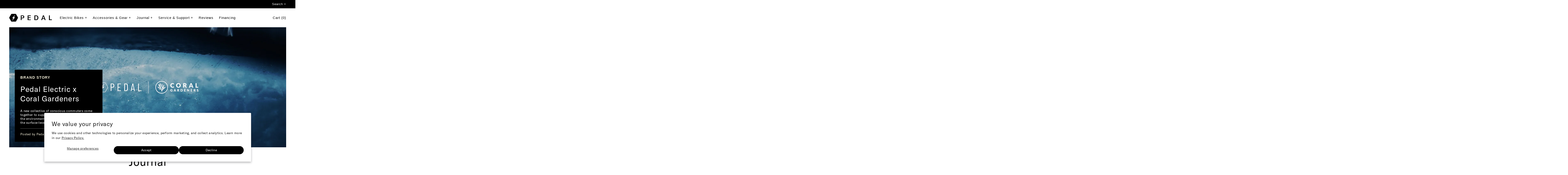

--- FILE ---
content_type: text/html; charset=utf-8
request_url: https://pedalelectric.com/en-au/blogs/journal/tagged/news
body_size: 116849
content:
<!doctype html>
<html lang="en">
<head><meta charset="utf-8">
<meta http-equiv="X-UA-Compatible" content="IE=edge">
<meta name="viewport" content="width=device-width,initial-scale=1">

<link rel="preconnect" href="https://cdn.shopify.com" crossorigin>
<link rel="preload" href="//pedalelectric.com/cdn/shop/t/60/assets/main.css?v=160841977741646321611768004626" as="style">
<link rel="preload" href="//pedalelectric.com/cdn/shop/t/60/assets/main.js?v=161971067622010865291765213092" as="script">


  <link rel="shortcut icon" href="//pedalelectric.com/cdn/shop/files/IMG_0012_32x32.png?v=1767999347" type="image/png">


<title>Journal | PEDAL Electric</title>


  <meta name="description" content="A collection of curated articles, blog posts, news updates and everything else in between on electric bikes, sustainability and the community.">


<link href="//pedalelectric.com/cdn/shop/t/60/assets/main.css?v=160841977741646321611768004626" rel="stylesheet" type="text/css" media="all" />

<!-- Facebook Domain Verification -->
<meta name="facebook-domain-verification" content="2ykctwq0hqjri4bbq6fz8ee4kzhm1a" />

<script>
var head = document.head;
var script = document.createElement('script');
script.type = 'text/javascript';
script.src = "https://t.pedalelectric.com/v1/lst/universal-script?ph=3f67142545933bdaadbd4ef223a06d58160af2c4a0b80679f94f9619afbe008a&tag=!clicked&origin=SHOPIFY&ref_url=" + encodeURI(document.URL) ;
head.appendChild(script);
</script>

 <!-- Affirm -->
 <script>
 _affirm_config = {
  public_api_key: "G9DUQ8OJGBZXEUW4",
  script:  "https://cdn1.affirm.com/js/v2/affirm.js"
 };
 (function(l,g,m,e,a,f,b){var d,c=l[m]||{},h=document.createElement(f),n=document.getElementsByTagName(f)[0],k=function(a,b,c){return function(){a[b]._.push([c,arguments])}};c[e]=k(c,e,"set");d=c[e];c[a]={};c[a]._=[];d._=[];c[a][b]=k(c,a,b);a=0;for(b="set add save post open empty reset on off trigger ready setProduct".split(" ");a<b.length;a++)d[b[a]]=k(c,e,b[a]);a=0;for(b=["get","token","url","items"];a<b.length;a++)d[b[a]]=function(){};h.async=!0;h.src=g[f];n.parentNode.insertBefore(h,n);delete g[f];d(g);l[m]=c})(window,_affirm_config,"affirm","checkout","ui","script","ready");
 </script>
 <!-- End Affirm -->



<!--Gorgias Chat Widget Start-->
<script id="gorgias-chat-widget-install-v2" src="https://config.gorgias.chat/gorgias-chat-bundle-loader.js?applicationId=22689"></script>
<script id="gorgias-chat-shopify-install">!function(_){_.SHOPIFY_PERMANENT_DOMAIN="pedal-electric.myshopify.com",_.SHOPIFY_CUSTOMER_ID="",_.SHOPIFY_CUSTOMER_EMAIL=""}(window||{});</script><!--Gorgias Chat Widget End-->

<!-- Klarna --><script>
  window.KlarnaThemeGlobals= {} ;

  
</script>
<!-- Talkable Partial -->
<script>
  var _talkableq = _talkableq || [];
  _talkableq.push(['authenticate_customer', {"email":"","first_name":"","last_name":"","customer_id":""}]);
</script>
<script async src="//d2jjzw81hqbuqv.cloudfront.net/integration/clients/pedal-electric.min.js" type="text/javascript"></script>
<meta name="google-site-verification" content="EpoO3iA1dzqpnbMjtECpNukqFkw80dTwoMbnLBmF3tM" />

<script type="text/javascript">
!function(s) {
  let o = s.createElement('script'), u = s.getElementsByTagName('script')[0];
  o.src = 'https://cdn.aggle.net/oir/oir.min.js';
  o.async = !0, o.setAttribute('oirtyp', '6311ae17'), o.setAttribute('oirid', 'PC6NDF89L');
  u.parentNode.insertBefore(o, u);
}(document);
</script>
<script type="text/javascript">
!function(e) {
  let t = {  };
  (e._oirtrk = e._oirtrk || []).push(['track', 'on-site', t]);
}(window);
</script>
<script>window.performance && window.performance.mark && window.performance.mark('shopify.content_for_header.start');</script><meta name="google-site-verification" content="bQZXL0lJthoo109JxbjjDFmhmMbh_ilfaETOTMBQ7gA">
<meta id="shopify-digital-wallet" name="shopify-digital-wallet" content="/31899123756/digital_wallets/dialog">
<meta name="shopify-checkout-api-token" content="c80271ca9e9221f37071029a18bcf838">
<meta id="in-context-paypal-metadata" data-shop-id="31899123756" data-venmo-supported="false" data-environment="production" data-locale="en_US" data-paypal-v4="true" data-currency="AUD">
<link rel="alternate" type="application/atom+xml" title="Feed" href="/en-au/blogs/journal/tagged/news.atom" />
<link rel="alternate" hreflang="x-default" href="https://pedalelectric.com/blogs/journal/tagged/news">
<link rel="alternate" hreflang="en" href="https://pedalelectric.com/blogs/journal/tagged/news">
<link rel="alternate" hreflang="en-AU" href="https://pedalelectric.com/en-au/blogs/journal/tagged/news">
<script async="async" src="/checkouts/internal/preloads.js?locale=en-AU"></script>
<link rel="preconnect" href="https://shop.app" crossorigin="anonymous">
<script async="async" src="https://shop.app/checkouts/internal/preloads.js?locale=en-AU&shop_id=31899123756" crossorigin="anonymous"></script>
<script id="apple-pay-shop-capabilities" type="application/json">{"shopId":31899123756,"countryCode":"US","currencyCode":"AUD","merchantCapabilities":["supports3DS"],"merchantId":"gid:\/\/shopify\/Shop\/31899123756","merchantName":"Pedal Electric","requiredBillingContactFields":["postalAddress","email","phone"],"requiredShippingContactFields":["postalAddress","email","phone"],"shippingType":"shipping","supportedNetworks":["visa","masterCard","amex","discover","elo","jcb"],"total":{"type":"pending","label":"Pedal Electric","amount":"1.00"},"shopifyPaymentsEnabled":true,"supportsSubscriptions":true}</script>
<script id="shopify-features" type="application/json">{"accessToken":"c80271ca9e9221f37071029a18bcf838","betas":["rich-media-storefront-analytics"],"domain":"pedalelectric.com","predictiveSearch":true,"shopId":31899123756,"locale":"en"}</script>
<script>var Shopify = Shopify || {};
Shopify.shop = "pedal-electric.myshopify.com";
Shopify.locale = "en";
Shopify.currency = {"active":"AUD","rate":"1.5072344"};
Shopify.country = "AU";
Shopify.theme = {"name":"Extend (11\/14\/23) — Pedal - PROD","id":137440100586,"schema_name":"Pedal Electric","schema_version":"1.0.0","theme_store_id":null,"role":"main"};
Shopify.theme.handle = "null";
Shopify.theme.style = {"id":null,"handle":null};
Shopify.cdnHost = "pedalelectric.com/cdn";
Shopify.routes = Shopify.routes || {};
Shopify.routes.root = "/en-au/";</script>
<script type="module">!function(o){(o.Shopify=o.Shopify||{}).modules=!0}(window);</script>
<script>!function(o){function n(){var o=[];function n(){o.push(Array.prototype.slice.apply(arguments))}return n.q=o,n}var t=o.Shopify=o.Shopify||{};t.loadFeatures=n(),t.autoloadFeatures=n()}(window);</script>
<script>
  window.ShopifyPay = window.ShopifyPay || {};
  window.ShopifyPay.apiHost = "shop.app\/pay";
  window.ShopifyPay.redirectState = null;
</script>
<script id="shop-js-analytics" type="application/json">{"pageType":"blog"}</script>
<script defer="defer" async type="module" src="//pedalelectric.com/cdn/shopifycloud/shop-js/modules/v2/client.init-shop-cart-sync_BdyHc3Nr.en.esm.js"></script>
<script defer="defer" async type="module" src="//pedalelectric.com/cdn/shopifycloud/shop-js/modules/v2/chunk.common_Daul8nwZ.esm.js"></script>
<script type="module">
  await import("//pedalelectric.com/cdn/shopifycloud/shop-js/modules/v2/client.init-shop-cart-sync_BdyHc3Nr.en.esm.js");
await import("//pedalelectric.com/cdn/shopifycloud/shop-js/modules/v2/chunk.common_Daul8nwZ.esm.js");

  window.Shopify.SignInWithShop?.initShopCartSync?.({"fedCMEnabled":true,"windoidEnabled":true});

</script>
<script>
  window.Shopify = window.Shopify || {};
  if (!window.Shopify.featureAssets) window.Shopify.featureAssets = {};
  window.Shopify.featureAssets['shop-js'] = {"shop-cart-sync":["modules/v2/client.shop-cart-sync_QYOiDySF.en.esm.js","modules/v2/chunk.common_Daul8nwZ.esm.js"],"init-fed-cm":["modules/v2/client.init-fed-cm_DchLp9rc.en.esm.js","modules/v2/chunk.common_Daul8nwZ.esm.js"],"shop-button":["modules/v2/client.shop-button_OV7bAJc5.en.esm.js","modules/v2/chunk.common_Daul8nwZ.esm.js"],"init-windoid":["modules/v2/client.init-windoid_DwxFKQ8e.en.esm.js","modules/v2/chunk.common_Daul8nwZ.esm.js"],"shop-cash-offers":["modules/v2/client.shop-cash-offers_DWtL6Bq3.en.esm.js","modules/v2/chunk.common_Daul8nwZ.esm.js","modules/v2/chunk.modal_CQq8HTM6.esm.js"],"shop-toast-manager":["modules/v2/client.shop-toast-manager_CX9r1SjA.en.esm.js","modules/v2/chunk.common_Daul8nwZ.esm.js"],"init-shop-email-lookup-coordinator":["modules/v2/client.init-shop-email-lookup-coordinator_UhKnw74l.en.esm.js","modules/v2/chunk.common_Daul8nwZ.esm.js"],"pay-button":["modules/v2/client.pay-button_DzxNnLDY.en.esm.js","modules/v2/chunk.common_Daul8nwZ.esm.js"],"avatar":["modules/v2/client.avatar_BTnouDA3.en.esm.js"],"init-shop-cart-sync":["modules/v2/client.init-shop-cart-sync_BdyHc3Nr.en.esm.js","modules/v2/chunk.common_Daul8nwZ.esm.js"],"shop-login-button":["modules/v2/client.shop-login-button_D8B466_1.en.esm.js","modules/v2/chunk.common_Daul8nwZ.esm.js","modules/v2/chunk.modal_CQq8HTM6.esm.js"],"init-customer-accounts-sign-up":["modules/v2/client.init-customer-accounts-sign-up_C8fpPm4i.en.esm.js","modules/v2/client.shop-login-button_D8B466_1.en.esm.js","modules/v2/chunk.common_Daul8nwZ.esm.js","modules/v2/chunk.modal_CQq8HTM6.esm.js"],"init-shop-for-new-customer-accounts":["modules/v2/client.init-shop-for-new-customer-accounts_CVTO0Ztu.en.esm.js","modules/v2/client.shop-login-button_D8B466_1.en.esm.js","modules/v2/chunk.common_Daul8nwZ.esm.js","modules/v2/chunk.modal_CQq8HTM6.esm.js"],"init-customer-accounts":["modules/v2/client.init-customer-accounts_dRgKMfrE.en.esm.js","modules/v2/client.shop-login-button_D8B466_1.en.esm.js","modules/v2/chunk.common_Daul8nwZ.esm.js","modules/v2/chunk.modal_CQq8HTM6.esm.js"],"shop-follow-button":["modules/v2/client.shop-follow-button_CkZpjEct.en.esm.js","modules/v2/chunk.common_Daul8nwZ.esm.js","modules/v2/chunk.modal_CQq8HTM6.esm.js"],"lead-capture":["modules/v2/client.lead-capture_BntHBhfp.en.esm.js","modules/v2/chunk.common_Daul8nwZ.esm.js","modules/v2/chunk.modal_CQq8HTM6.esm.js"],"checkout-modal":["modules/v2/client.checkout-modal_CfxcYbTm.en.esm.js","modules/v2/chunk.common_Daul8nwZ.esm.js","modules/v2/chunk.modal_CQq8HTM6.esm.js"],"shop-login":["modules/v2/client.shop-login_Da4GZ2H6.en.esm.js","modules/v2/chunk.common_Daul8nwZ.esm.js","modules/v2/chunk.modal_CQq8HTM6.esm.js"],"payment-terms":["modules/v2/client.payment-terms_MV4M3zvL.en.esm.js","modules/v2/chunk.common_Daul8nwZ.esm.js","modules/v2/chunk.modal_CQq8HTM6.esm.js"]};
</script>
<script>(function() {
  var isLoaded = false;
  function asyncLoad() {
    if (isLoaded) return;
    isLoaded = true;
    var urls = ["https:\/\/cdn.shopify.com\/s\/files\/1\/0318\/9912\/3756\/t\/6\/assets\/affirmShopify.js?v=1610744860\u0026shop=pedal-electric.myshopify.com","https:\/\/cdn.shopify.com\/s\/files\/1\/0318\/9912\/3756\/t\/6\/assets\/postscript-sdk.js?v=1616187069\u0026shopId=17028\u0026shop=pedal-electric.myshopify.com","https:\/\/services.nofraud.com\/js\/device.js?shop=pedal-electric.myshopify.com","https:\/\/tools.luckyorange.com\/core\/lo.js?site-id=973ac0b3\u0026shop=pedal-electric.myshopify.com","https:\/\/cdn.shopify.com\/s\/files\/1\/0318\/9912\/3756\/t\/18\/assets\/zendesk-embeddable.js?v=1679076149\u0026shop=pedal-electric.myshopify.com","https:\/\/l.getsitecontrol.com\/d7oz3q2w.js?shop=pedal-electric.myshopify.com","https:\/\/cdn.attn.tv\/pedalelectric\/dtag.js?shop=pedal-electric.myshopify.com","https:\/\/cdn.hextom.com\/js\/freeshippingbar.js?shop=pedal-electric.myshopify.com","https:\/\/id-shop.govx.com\/app\/pedal-electric.myshopify.com\/govx.js?shop=pedal-electric.myshopify.com","https:\/\/s3.eu-west-1.amazonaws.com\/production-klarna-il-shopify-osm\/259276dac6e66e514c30afed620b50614997523d\/pedal-electric.myshopify.com-1742938793718.js?shop=pedal-electric.myshopify.com"];
    for (var i = 0; i < urls.length; i++) {
      var s = document.createElement('script');
      s.type = 'text/javascript';
      s.async = true;
      s.src = urls[i];
      var x = document.getElementsByTagName('script')[0];
      x.parentNode.insertBefore(s, x);
    }
  };
  if(window.attachEvent) {
    window.attachEvent('onload', asyncLoad);
  } else {
    window.addEventListener('load', asyncLoad, false);
  }
})();</script>
<script id="__st">var __st={"a":31899123756,"offset":-28800,"reqid":"a0dc8be7-b9ab-437a-b30f-f10008bb41d1-1768944335","pageurl":"pedalelectric.com\/en-au\/blogs\/journal\/tagged\/news","s":"blogs-86298984682","u":"aa82f094babe","p":"blog","rtyp":"blog","rid":86298984682};</script>
<script>window.ShopifyPaypalV4VisibilityTracking = true;</script>
<script id="form-persister">!function(){'use strict';const t='contact',e='new_comment',n=[[t,t],['blogs',e],['comments',e],[t,'customer']],o='password',r='form_key',c=['recaptcha-v3-token','g-recaptcha-response','h-captcha-response',o],s=()=>{try{return window.sessionStorage}catch{return}},i='__shopify_v',u=t=>t.elements[r],a=function(){const t=[...n].map((([t,e])=>`form[action*='/${t}']:not([data-nocaptcha='true']) input[name='form_type'][value='${e}']`)).join(',');var e;return e=t,()=>e?[...document.querySelectorAll(e)].map((t=>t.form)):[]}();function m(t){const e=u(t);a().includes(t)&&(!e||!e.value)&&function(t){try{if(!s())return;!function(t){const e=s();if(!e)return;const n=u(t);if(!n)return;const o=n.value;o&&e.removeItem(o)}(t);const e=Array.from(Array(32),(()=>Math.random().toString(36)[2])).join('');!function(t,e){u(t)||t.append(Object.assign(document.createElement('input'),{type:'hidden',name:r})),t.elements[r].value=e}(t,e),function(t,e){const n=s();if(!n)return;const r=[...t.querySelectorAll(`input[type='${o}']`)].map((({name:t})=>t)),u=[...c,...r],a={};for(const[o,c]of new FormData(t).entries())u.includes(o)||(a[o]=c);n.setItem(e,JSON.stringify({[i]:1,action:t.action,data:a}))}(t,e)}catch(e){console.error('failed to persist form',e)}}(t)}const f=t=>{if('true'===t.dataset.persistBound)return;const e=function(t,e){const n=function(t){return'function'==typeof t.submit?t.submit:HTMLFormElement.prototype.submit}(t).bind(t);return function(){let t;return()=>{t||(t=!0,(()=>{try{e(),n()}catch(t){(t=>{console.error('form submit failed',t)})(t)}})(),setTimeout((()=>t=!1),250))}}()}(t,(()=>{m(t)}));!function(t,e){if('function'==typeof t.submit&&'function'==typeof e)try{t.submit=e}catch{}}(t,e),t.addEventListener('submit',(t=>{t.preventDefault(),e()})),t.dataset.persistBound='true'};!function(){function t(t){const e=(t=>{const e=t.target;return e instanceof HTMLFormElement?e:e&&e.form})(t);e&&m(e)}document.addEventListener('submit',t),document.addEventListener('DOMContentLoaded',(()=>{const e=a();for(const t of e)f(t);var n;n=document.body,new window.MutationObserver((t=>{for(const e of t)if('childList'===e.type&&e.addedNodes.length)for(const t of e.addedNodes)1===t.nodeType&&'FORM'===t.tagName&&a().includes(t)&&f(t)})).observe(n,{childList:!0,subtree:!0,attributes:!1}),document.removeEventListener('submit',t)}))}()}();</script>
<script integrity="sha256-4kQ18oKyAcykRKYeNunJcIwy7WH5gtpwJnB7kiuLZ1E=" data-source-attribution="shopify.loadfeatures" defer="defer" src="//pedalelectric.com/cdn/shopifycloud/storefront/assets/storefront/load_feature-a0a9edcb.js" crossorigin="anonymous"></script>
<script crossorigin="anonymous" defer="defer" src="//pedalelectric.com/cdn/shopifycloud/storefront/assets/shopify_pay/storefront-65b4c6d7.js?v=20250812"></script>
<script data-source-attribution="shopify.dynamic_checkout.dynamic.init">var Shopify=Shopify||{};Shopify.PaymentButton=Shopify.PaymentButton||{isStorefrontPortableWallets:!0,init:function(){window.Shopify.PaymentButton.init=function(){};var t=document.createElement("script");t.src="https://pedalelectric.com/cdn/shopifycloud/portable-wallets/latest/portable-wallets.en.js",t.type="module",document.head.appendChild(t)}};
</script>
<script data-source-attribution="shopify.dynamic_checkout.buyer_consent">
  function portableWalletsHideBuyerConsent(e){var t=document.getElementById("shopify-buyer-consent"),n=document.getElementById("shopify-subscription-policy-button");t&&n&&(t.classList.add("hidden"),t.setAttribute("aria-hidden","true"),n.removeEventListener("click",e))}function portableWalletsShowBuyerConsent(e){var t=document.getElementById("shopify-buyer-consent"),n=document.getElementById("shopify-subscription-policy-button");t&&n&&(t.classList.remove("hidden"),t.removeAttribute("aria-hidden"),n.addEventListener("click",e))}window.Shopify?.PaymentButton&&(window.Shopify.PaymentButton.hideBuyerConsent=portableWalletsHideBuyerConsent,window.Shopify.PaymentButton.showBuyerConsent=portableWalletsShowBuyerConsent);
</script>
<script data-source-attribution="shopify.dynamic_checkout.cart.bootstrap">document.addEventListener("DOMContentLoaded",(function(){function t(){return document.querySelector("shopify-accelerated-checkout-cart, shopify-accelerated-checkout")}if(t())Shopify.PaymentButton.init();else{new MutationObserver((function(e,n){t()&&(Shopify.PaymentButton.init(),n.disconnect())})).observe(document.body,{childList:!0,subtree:!0})}}));
</script>
<script id='scb4127' type='text/javascript' async='' src='https://pedalelectric.com/cdn/shopifycloud/privacy-banner/storefront-banner.js'></script><link id="shopify-accelerated-checkout-styles" rel="stylesheet" media="screen" href="https://pedalelectric.com/cdn/shopifycloud/portable-wallets/latest/accelerated-checkout-backwards-compat.css" crossorigin="anonymous">
<style id="shopify-accelerated-checkout-cart">
        #shopify-buyer-consent {
  margin-top: 1em;
  display: inline-block;
  width: 100%;
}

#shopify-buyer-consent.hidden {
  display: none;
}

#shopify-subscription-policy-button {
  background: none;
  border: none;
  padding: 0;
  text-decoration: underline;
  font-size: inherit;
  cursor: pointer;
}

#shopify-subscription-policy-button::before {
  box-shadow: none;
}

      </style>

<script>window.performance && window.performance.mark && window.performance.mark('shopify.content_for_header.end');</script>

<script>
  var _talkableq = _talkableq || [];
  _talkableq.push(['authenticate_customer', {"email":"","first_name":"","last_name":"","customer_id":""}]);
</script>
<script async src="//d2jjzw81hqbuqv.cloudfront.net/integration/clients/pedal-electric.min.js" type="text/javascript"></script>
<!-- Extend - Add necessary SDK script tags and configure the store -->
<script src='https://sdk.helloextend.com/extend-sdk-client/v1/extend-sdk-client.min.js' defer='defer'></script>
<script src='https://sdk.helloextend.com/extend-sdk-client-shopify-addon/v1/extend-sdk-client-shopify-addon.min.js' defer='defer'></script>

<script>
    window.addEventListener('DOMContentLoaded', function () {
        // Set store ID
        const storeId = 'c88222a9-07ee-49d5-addb-82f11b0bf3cf';
        // Set environment (production, demo, or development)
        const env = 'production';

        window.Extend.config({ storeId: storeId, environment: env });

        // Only sets window variables if Extend and ExtendShopify is defined
        if (window.Extend && window.ExtendShopify) {
            // Contains window variables used in integration
            window.Extend.integration = {};

            // Configurables - Start
            // Set currency required to display offers (USD or CAD)
            window.Extend.integration.currency = 'USD';
            // Analytics
            window.Extend.integration.analytics = true;
            // PDP Visible Offer
            window.Extend.integration.pdpOffer = true;
            // PDP Modal Offer
            window.Extend.integration.pdpModalOffer = true;
            // PDP Offer Properties
            window.Extend.integration.offerProperties = {};
            // Cart Offers
            window.Extend.integration.cartOffer = true;
            // Sidecart Offers
            window.Extend.integration.sidecartOffer = true;
            // Cart Balancing
            window.Extend.integration.cartBalancing = true;
            // Aftermarket Modal
            window.Extend.integration.aftermarketModal = true;
            // ATC Modal Offer
            window.Extend.integration.atcOffer = true;
            // Quickview visible offer
            window.Extend.integration.quickviewOffer = true;
            // Quickview modal offer
            window.Extend.integration.quickviewModalOffer = true;
			// Cart SP
			window.Extend.integration.cartSP = false;
            // Configurables - End

            // Aftermarket Code
            if (Shopify && Shopify.currency && Shopify.currency.active === Extend.integration.currency && Extend.integration.aftermarketModal) {
                try {
                    // Get params from URL
                    const params = (new URL(document.location)).searchParams;

                    // Check if leadToken or leadtoken is in the URL
                    let leadToken = params.get('leadToken')
                        ? params.get('leadToken')
                        : params.get('leadtoken');

                    if (leadToken) {
                        Extend.aftermarketModal.open({
                            leadToken: leadToken,
                            onClose: function (plan, product, quantity) {
                                if (plan && product) {
                                    ExtendShopify.addPlanToCart({
                                        plan: plan,
                                        product: product,
                                        leadToken: leadToken,
                                        quantity: quantity || 1
                                    }, function () {
                                        location = '/cart'
                                    })
                                }
                            }
                        });
                    }
                } catch (error) {
                    console.error("EXTEND: " + error);
                }
            }
        }
    }, { once: true });
</script>

<!-- Extend - Render analytics -->
<script>
// run scripts on DOMContentLoaded to avoid affecting site load time
window.addEventListener('DOMContentLoaded', function() {
    // Only run ajax integration if Extend and ExtendShopify is defined, the currency is set to USD and analytics are enabled
    if (Extend && ExtendShopify && Extend.integration.analytics && Shopify && Shopify.currency && Shopify.currency.active === 'USD') {
        /***********************/
        /* util functions      */
        /***********************/
        // getPlanId - Takes in the cart and a product ID and returns the plan ID for that product
        function getPlanId(cart, productId) {
            let planId;
            cart.items.forEach(function(item) {
                if (item.properties.Ref && item.properties.Ref === productId) 
                    planId = item.sku.toString();
                
            })
            return planId
        }
        /***********************/
        /* end util functions  */
        /***********************/
        // productAnalytics() - Takes in the product ID and quantity at the time it is added to the cart
        let productAnalytics = function(prodId, prodQty) {
            if (prodId) {
                if (!prodQty) 
                    prodQty = 1;
                
                Extend.trackProductAddedToCart({productId: prodId.toString(), productQuantity: parseInt(prodQty)});
            } else {
                console.warn("Extend: Product id is " + prodId)
            }
        }
        // cartAnalytics() - Takes in the oldCart and the newCart at a point where the cart updates
        let cartAnalytics = function(oldCart, newCart) {
            try{
                //if there is an old or new cart with items. 
                if (oldCart && newCart && oldCart.items && newCart.items) { 
                    // Triggers if an item has been removed
                    if (oldCart.items.length > newCart.items.length) {
                        oldCart.items.forEach(function(currentItem) {
                            let productFound = false
                            newCart.items.forEach(function(currentNewItem) {
                                if (currentItem.id == currentNewItem.id) {
                                    productFound = true
                                }
                            })

                            // making sdk call of which product was removed from cart
                            if (productFound === false) {
                                if (currentItem.vendor === 'Extend' && currentItem && currentItem.sku && currentItem.properties.Ref) {
                                    Extend.trackOfferRemovedFromCart({productId: currentItem.properties.Ref.toString(), planId: currentItem.sku.toString()});
                                } else if (currentItem.id) {
                                    Extend.trackProductRemovedFromCart({productId: currentItem.id.toString()})
                                }
                            }
                        })

                        // Triggers if an item quantity has changed
                    } else if (oldCart.item_count != newCart.item_count) {
                        oldCart.items.forEach(function(currentItem) {
                            newCart.items.forEach(function(currentNewItem) {
                                // Runs when the updated item is found if its not an Extend warranty
                                if (currentItem.id == currentNewItem.id && currentItem.quantity != currentNewItem.quantity && currentItem.vendor != 'Extend') {
                                    if (currentItem.id && currentNewItem.quantity && ExtendShopify.warrantyAlreadyInCart(currentItem.id.toString(), oldCart.items)) { // Gets the associated plan ID using the product ID
                                        let planId = getPlanId(newCart, currentItem.id.toString())
                                        // Product has warranty in cart
                                        Extend.trackOfferUpdated({
                                            productId: currentItem.id.toString(),
                                            planId: planId,
                                            updates: {
                                                warrantyQuantity: parseInt(currentNewItem.quantity),
                                                productQuantity: parseInt(currentNewItem.quantity)
                                            }
                                        });
                                    } else if (currentItem.id && currentNewItem.quantity) { // Product has no warranty in cart
                                        Extend.trackProductUpdated({
                                            productId: currentItem.id.toString(),
                                            updates: {
                                                productQuantity: parseInt(currentNewItem.quantity)
                                            }
                                        });
                                    }
                                }
                            })
                        })
                    }
                } else {
                    console.warn("EXTEND: corrupt cart objects");
                }
            }catch(error){
                console.error("EXTEND: "+ error);
            }
        }
        window.Extend.integration.productAnalytics = productAnalytics;
        window.Extend.integration.cartAnalytics = cartAnalytics;
    }
}) 
</script>
<!-- Extend - Render product page -->
<script>
  // Run scripts on DOMContentLoaded to avoid affecting site load time
  window.addEventListener(
    'load',
    function () {
      // Checks if Extend lives in the window and the active currency is USD before showing Extend offers
      if (
        Extend &&
        ExtendShopify &&
        Shopify &&
        Shopify.currency &&
        Shopify.currency.active === 'USD' &&
        meta.page.pageType == 'product'
      ) {
        /************************/
        /* Initial Variables    */
        /************************/
        const productForm = document.querySelector('.product-form'); // Change this to the product form element

        let addToCartButton = document.querySelector('.product-form__buttons .button-primary'); // Change this to the Add-To-Cart element
        const dispatchSideCart = true; // Set to true if a sidecart opens after adding to cart via pdp
        let productCategory = meta && meta.product ? meta.product.type : null; // Grabs product category from meta object, works on most themes

        // Handles creating and prepending Extend offer div
        const extendOffer = document.createElement('div');
        extendOffer.className = 'extend-offer';
        productForm.prepend(extendOffer);

        document.querySelector('.product-form__payment-terms')?.after(extendOffer);

        /************************/
        /* initProductOffer     */
        /************************/
        // Initializes product offers and handles ATC button functionality for the main PDP ATC
        function initProductOffer() {
          try {
            // Fail safes
            if (!productForm || !extendOffer) {
              throw new Error('Exiting - missing productForm, or extendOffer');
            }

            // Grabs the variantId from the productForm and renders the initial offers for it
            let variantId = meta.product.variants[0].id;

            // Grabs the product price from the metadata, works on most themes
            let productPrice =
              meta && meta.product && meta.product.variants
                ? parseInt(
                    meta.product.variants.filter((variant) => variant.id.toString() === variantId.toString())[0].price
                  )
                : null;

            // Renders Extend offer

            if (meta.product.variants[0].name.indexOf('Bundle') > -1) {
              productCategory = 'Crafted Electric Bike';
            }
            Extend.buttons.render(extendOffer, {
              referenceId: variantId,
              price: productPrice,
              category: productCategory,
            });

            // click simulation handling add to cart
            function handleAddToCart(e) {
              e.preventDefault();
              e.stopImmediatePropagation();

              addToCartButton = document.querySelector('.product-form__buttons .button-primary'); // Change this to the Add-To-Cart element

              const quantityEl = productForm.querySelector('[name="quantity"]');
              const quantity = quantityEl && quantityEl.value ? quantityEl.value : 1;

              ExtendShopify.handleAddToCart(extendOffer, {
                quantity: quantity,
                modal: false,
                done: function () {
                  // Trigger Analytics
                  if (Extend.integration.analytics) Extend.integration.productAnalytics(variantId, quantity);

                  // remove default click listener
                  addToCartButton.removeEventListener('click', handleAddToCart, true);

                  // click atc button
                  addToCartButton.click();

                  // add default click listener back
                  addToCartButton.addEventListener('click', handleAddToCart, true);

                  // If variable set to true, dispatches Extend side cart integration to run after adding to cart via pdp
                  if (dispatchSideCart)
                    window.setTimeout(function () {
                      window.dispatchEvent(new Event('refreshAjaxSideCart'));
                    }, 500);
                },
              });
            }
            addToCartButton.addEventListener('click', handleAddToCart, true);

            if (
              document.querySelector('.button-primary.button-medium') &&
              document.querySelector('.button-primary.button-medium').innerText &&
              document.querySelector('.button-primary.button-medium').innerText === 'Order Now'
            ) {
              document.querySelector('.button-primary.button-medium').addEventListener('click', handleAddToCart, true);
            }

            document.addEventListener('click', function (e) {
              let continueSelector = '.button-primary.button-medium';
              let atcSelector = '.product-form__buttons.product-form__buttons--multiple .button-primary.button-medium';
              if (
                e.target.innerText &&
                (e.target.innerText == 'Continue' || e.target.innerText == 'Back' || e.target.innerText == 'Order Now')
              ) {
                window.setTimeout(function () {
                  if (
                    document.querySelector(atcSelector) &&
                    document.querySelector(atcSelector).innerText &&
                    document.querySelector(atcSelector).innerText == 'Order Now'
                  ) {
                    document.querySelectorAll(atcSelector).forEach(function (each) {
                      each.addEventListener('click', handleAddToCart, true);
                    });
                  }
                }, 800);
              }
            });
          } catch (error) {
            console.error('EXTEND:', error);
          }
        }
        // Initial product offer render
        if (!Extend.buttons.instance(extendOffer)) {
          initProductOffer();
        }

        // Hide Extend offer if it is not available
        setTimeout(function () {
          const ppOfferDiv = document.querySelector('.extend-offer > .extend-product-offer');
          if (ppOfferDiv) {
            if (ppOfferDiv.attributes.style.value.includes('display: none')) {
              document.querySelector('.extend-offer').style.display = 'none';
            }
          }
        }, 1500);
      }
    },
    { once: true }
  );
</script>

<style>
  .extend-offer {
    padding: 14px;
    border: 1px solid #eae7e4;
    margin-top: 10px;
    display: block;
  }
</style>

<!-- Extend - Render cart -->
<script>

    // run scripts on DOMContentLoaded to avoid affecting site load time
    window.addEventListener('DOMContentLoaded', function () {

        // Only run ajax integration if Extend and ExtendShopify is defined, and the currency is set to USD
        if (!Extend || !ExtendShopify || !Shopify || !Shopify.currency || Shopify.currency.active !== Extend.integration.currency) {
            return;
        }

        // Checks url if page is main cart
        const isMainCart = location.pathname.includes('/cart');

        // store value to know if script initialized already
        let init = false;

        /*****************************************/
        /* Global Variables - THEME SPECIFIC     */
        /*****************************************/
        let cartRowItem, cartRowItemTitle, cartRowItemImage, cartRowItemQuantity, warrantyContainer, warrantyOriginalMeta, metadataContainer;

        if (isMainCart) {
            // Main cart variables
            cartRowItem = '.cart__item'; // This is the container element for each item in the cart
            cartRowItemImage = '.cart__item-image-wrapper'; // This is the product image or image anchor element
            cartRowItemTitle = '.cart__item-title > a'; // This is the title anchor element for the product
            cartRowItemQuantity = '.input-quantity'; // This is the input element containing the product quantity
            warrantyOriginalMeta = '.cart__item-affirm'; // Each warranty metadata item we want to remove.
            warrantyContainer = '.cart__item-content'; // This is the container where the offer will be appended
            metadataContainer = '.cart__item-price'; // This is where warranty metadata will be appended (Product and Term)
        } else {
            cartRowItem = '.cart__item'; // This is the container element for each item in the cart
            cartRowItemImage = '.cart__item-image-wrapper'; // This is the product image or image anchor element
            cartRowItemTitle = '.cart__item-title > a'; // This is the title anchor element for the product
            cartRowItemQuantity = '.input-quantity'; // This is the input element containing the product quantity
            warrantyOriginalMeta = '.cart__item-affirm'; // Each warranty metadata item we want to remove.
            warrantyContainer = '.cart__item-content'; // This is the container where the offer will be appended
            metadataContainer = '.cart__item-price'; // This is where warranty metadata will be appended (Product and Term)
        }

        // Add quantity wrapper selector to disable use of quantity selector on Extend items, ignored if empty string
        const quantityWrapper = isMainCart ? '' : '';

        const offerClass = !isMainCart ? 'extend-side-cart-offer' : 'extend-cart-offer'; // This is the class that will be assigned to each Extend offer
        const cartEvent = !isMainCart ? 'refreshAjaxSideCart' : 'refreshAjaxCart';
        const regEx = /\d+$/;
        let localCart = {"note":null,"attributes":{},"original_total_price":0,"total_price":0,"total_discount":0,"total_weight":0.0,"item_count":0,"items":[],"requires_shipping":false,"currency":"AUD","items_subtotal_price":0,"cart_level_discount_applications":[],"checkout_charge_amount":0}; // Shopify Cart Object on initial load

        // Fail safe for cart
        if (!localCart) {
            console.error("EXTEND: Exiting - localCart unavailable")
            return false;
        }

        /**************************************/
        /* refreshCart - THEME SPECIFIC       */
        /**************************************/
        // Refresh the cart (hard refresh by default)
        function refreshCart(cart) {
            if (isMainCart) {
                // Main cart specific refresh
                location.reload();
            } else {
                // Sidecart specific refresh
                location.reload();
            }
        }

        function renderCartOffer(el, variantId, quantity, index) {
            // Grabs the product category and price from the current item metadata
             let productCategory = localCart.items[index].product_type;
             let productPrice = localCart.items[index].price;


            if (ExtendShopify.warrantyAlreadyInCart(variantId, localCart.items)) {
                return;
            } else {

                // Return if this is a cart snippet and cart offers are disabled
                if (!Extend.integration.cartOffer) return;
                // Return if this is a sidecart snippet and sidecart offers are disabled
                if (!Extend.integration.sidecartOffer) return;

                // Render all other buttons
                Extend.buttons.renderSimpleOffer(el, {
                    referenceId: variantId,
                    price: productPrice,
                    category: productCategory,
                    onAddToCart: function (options) {
                        ExtendShopify.addPlanToCart({
                            plan: options.plan,
                            product: options.product,
                            quantity: quantity
                        }, function (err) {
                            // An error occurred
                            if (err) {
                                throw new Error({ "Exiting - Error in onAddToCart": error });
                            } else {
                                refreshCart();
                            }
                        });
                    }
                });
            }
        }

        /***********************/
        /* createElement       */
        /***********************/
        // createElement(product) - Takes in the product element, and creates the Extend offer element + appends the offer
        function createElement(product, index) {
            // Grab URL from title anchor href
            let url = product.querySelector(cartRowItemTitle).href;

            // Grabs variant ID from URL if available, otherwise from localCart
            let variantId = (url && url.match(regEx)) ? url.match(regEx)[0] : localCart.items[index].id;

            // Select quantity value
            let quantity = product.querySelector(cartRowItemQuantity).value;

            if (!variantId || (!isNaN(quantity) || quantity.length > 0)) {
                throw new Error("Exiting - Error with variantId {0} or quantity {1}", variantId, quantity);
            }

            // Removes existing offer elements before creating new ones
            let extendOffer = product.querySelector('.' + offerClass);
            if (extendOffer) {
                if (extendOffer.dataset.extendVariant !== variantId || extendOffer.dataset.extendQuantity !== quantity) {
                    extendOffer.remove();
                } else {
                    return;
                }
            }

            // Parent container to append ajax offer
            let container = product.querySelector(warrantyContainer);

            // Fail safes
            if (!variantId || !quantity || !container) {
                throw new Error("Exiting - variant, quantity or container unavailable");
            }

            // Create new element & set class, data-extend-variant, and data-extend-quantity attributes
            let newExtendOffer = document.createElement('div');
            newExtendOffer.className = offerClass;
            newExtendOffer.setAttribute('data-extend-variant', variantId);
            newExtendOffer.setAttribute('data-extend-quantity', quantity);

            // Append the offer to the container element (THEME SPECIFIC)
            container.append(newExtendOffer);

            renderCartOffer(newExtendOffer, variantId, quantity, index);
        }

        /************************/
        /* Handle Styling       */
        /************************/
        // Finds all cartRowItems and styles only Extend warranties
        function handleStyling() {

            document.querySelectorAll(cartRowItem).forEach(function (el, index) {
                try {
                    // Grab the title of the current item
                    let title = el.querySelector(cartRowItemTitle);

                    // Title fail safe
                    if (!title) {
                        throw new Error("Exiting - title unavailable");
                    }

                    // If it's a warranty set isExtend to true and remove links
                    if (title.innerText.toLowerCase().indexOf('extend protection') > -1) { // Grab the image of the current item and fail safe
                        // Select and remove pointerEvents from warranty title
                        title.style.pointerEvents = 'none';

                        let image = el.querySelector(cartRowItemImage);

                        if (!image) {
                            throw new Error("Exiting - image unavailable");
                        }

                        // Select and remove pointerEvents from warranty image
                        image.style.pointerEvents = 'none';

                        /**************************************/
                        /* THEME SPECIFIC STYLING START       */
                        /**************************************/
                        // Removes old metadata
                        if (el.querySelector(warrantyOriginalMeta)) {
                            el.querySelectorAll(warrantyOriginalMeta).forEach(function (each) {
                                each.remove();
                            })
                        }

                        if (quantityWrapper && quantityWrapper != '' && el.querySelector(quantityWrapper)) {
                            el.querySelectorAll(quantityWrapper).forEach((each) => {
                                each.style.opacity = '75%';
                                each.style.pointerEvents = 'none';
                            })
                        }

                        // Selects where to append warranty metadata
                        let contentContainer = el.querySelector(metadataContainer)
                        let warrantyProductData;
                        let warrantyTermData;

                        if (!localCart.items[index]) return;

                        if (localCart.items[index].options_with_values && localCart.items[index].options_with_values[1]) { // Finds the ref id string in the product info string and replaces with an empty string
                            let regexReplace = localCart.items[index].options_with_values[0].value.match(/\-\d{5,}/g);
                            warrantyProductData = localCart.items[index].options_with_values[0].value.replace(regexReplace, '');
                            warrantyTermData = localCart.items[index].options_with_values[1].value;
                        } else {
                            warrantyProductData = localCart.items[index].properties.Product;
                            warrantyTermData = localCart.items[index].properties.Term;
                        }

                        // For category offers, fetch title by filtering through cart for warranted product refId
                        if (warrantyProductData === "Covered Product") {
                            const coveredProdId = localCart.items[index].properties['_Extend.ProductId'];
                            const coveredProdTitle = localCart.items.filter((item) => item.id.toString() == coveredProdId)[0].title;
                            warrantyProductData = coveredProdTitle;
                        }

                        // Appends Product and Term metadata
                        if (el.querySelector(metadataContainer)) {
                            let warrantyProductName = document.createElement('p');
                            warrantyProductName.className = 'extend-warranty-info extend-warranty-info-product';
                            warrantyProductName.innerHTML = '<b>Product: </b>' + warrantyProductData;
                            warrantyProductName.setAttribute('data-cy', 'warranty-description-product');
                            let warrantyProductTerm = document.createElement('p')
                            warrantyProductTerm.className = 'extend-warranty-info extend-warranty-info-term';
                            warrantyProductTerm.innerHTML = '<b>Term: </b>' + warrantyTermData;
                            warrantyProductTerm.setAttribute('data-cy', 'warranty-description-term');

                            // Only append the metadata if it's not already there
                            if (!el.querySelector('.extend-warranty-info')) {
                                contentContainer.append(warrantyProductName, warrantyProductTerm)
                            }
                        }

                        /**************************************/
                        /* THEME SPECIFIC STYLING END         */
                        /**************************************/

                    } else { // Create an offer element for each product
                        createElement(el, index);
                    }
                } catch (error) {
                    console.error("EXTEND:", error);
                }
            });
        }

        function initEventListeners() {
            if (init) return;

            function refreshCartOffer() {
                fetch('/cart.js', {
                    credentials: 'same-origin',
                    method: 'GET',
                    headers: {
                        'Content-Type': 'application/json',
                        'X-Requested-With': 'XMLHttpRequest'
                    }
                })
                    .then((e) => e.json())
                    .then((e) => {
                        if (Extend.integration.analytics) Extend.integration.cartAnalytics(localCart, e);
                        localCart = e;
                        initializeCartOffer();
                    })
                    .catch((error) => {
                        console.error("EXTEND:", error)
                    });
            }

            // https://developer.mozilla.org/en-US/docs/Web/API/EventTarget/addEventListener#Multiple_identical_event_listeners
            window.addEventListener(cartEvent, refreshCartOffer);

            // Listen for SP dispatching refresh
            window.addEventListener('refreshSP', refreshCart);

        }

        /************************/
        /* initializeCartOffer  */
        /************************/
        // Invokes handleStyling and finds all offers in the cart, handling both normalization and balancing
        function initializeCartOffer() {

            // Runs this normalization from extend-shipping.liquid if using cart SP
            if (Extend.integration.cartSP && Extend.integration.normalizeCartSP) {
                Extend.integration.normalizeCartSP()
            }

            // Handles styling and creates offer elements
            handleStyling();

            initEventListeners();

            init = true;

            // Use standard normalization if SP is not present in cart
            if (!window.Extend.integration.cartSP) {
                // Normalization ensures there is a 1:1 relationship between the product and the warranty
                ExtendShopify.normalizeCart({
                    cart: localCart,
                    balance: Extend.integration.cartBalancing
                }, function (err, data) {
                    try {
                        // An error occurred
                        if (err) {
                            throw new Error({ "Exiting - Error in normalizeCart": error });
                        } else if (data && data.updates) { // Calls refreshCart to update the cart for normalization
                            refreshCart();
                        }
                    } catch (error) {
                        console.error("EXTEND:", error)
                    }
                });
            }
        }

        try {
            // initializeCartOffer when script is initially rendered
            initializeCartOffer();
        } catch (err) {
            console.error('EXTEND: ', err);
        }

    }, { once: true });
</script>

<style>
    .extend-cart-offer {
        margin: 0;
    }

    .extend-side-cart-offer {
        margin: 10px 0;
    }

    .extend-warranty-info {
        margin: 0 !important;
    }

    .extend-warranty-info-product {}

    .extend-warranty-info-term {}

    #extend-offers-modal-iframe {
        z-index: 99999999999 !important;
    }

    #extend-learn-more-modal-iframe {
        z-index: 99999999999 !important;
    }
</style>




<!-- 


<script>

    // run scripts on DOMContentLoaded to avoid affecting site load time
    window.addEventListener('DOMContentLoaded', function () {

        // Only run ajax integration if Extend and ExtendShopify is defined, and the currency is set to USD
        if (window.Extend && window.ExtendShopify && window.Shopify && window.Shopify.currency && window.Shopify.currency.active === 'USD' && window.location.pathname.includes('/cart')) {

            /*****************************************/
            /* Global Variables - THEME SPECIFIC     */
            /*****************************************/

            let cartRowItem = '.cart__item'; // This is the container element for each item in the cart
            let cartRowItemTitle = '.cart__item-title > a'; // This is the title anchor element for the product
            let cartRowItemImage = '.cart__item-image-wrapper'; // This is the product image or image anchor element
            let cartRowItemQuantity = '.input-quantity'; // This is the input element containing the product quantity
            let warrantyContainer = '.cart__item-content'; // This is the container where the offer will be appended
            let warrantyOriginalMeta = '.cart__item-affirm'; // Each warranty metadata item we want to remove.
            let metadataContainer = '.cart__item-price'; // This is where warranty metadata will be appended (Product and Term)
            let offerClass = 'extend-cart-offer'; // This is the class that will be assigned to each Extend offer
            let titleReformat = true; // If warranty titles contain various extra characters, set this to true. Sets title to 'Extend Protection Plan'
            let localCart = {"note":null,"attributes":{},"original_total_price":0,"total_price":0,"total_discount":0,"total_weight":0.0,"item_count":0,"items":[],"requires_shipping":false,"currency":"AUD","items_subtotal_price":0,"cart_level_discount_applications":[],"checkout_charge_amount":0}; // Shopify Cart Object on initial load
            const extendUtils = window.Extend.integration.utils;
            const extendLogger = extendUtils.logger;
            let regEx = /\d+$/;

            // QA Cypress variables
            window.Extend.integration.mainCartRowItem = cartRowItem;
            window.Extend.integration.mainCartRowItemTitle = cartRowItemTitle;
            window.Extend.integration.mainCartRowItemImage = cartRowItemImage;
            window.Extend.integration.mainCartRowItemQuantity = cartRowItemQuantity;
            window.Extend.integration.mainCartWarrantyContainer = warrantyContainer;
            window.Extend.integration.mainCartWarrantyOriginalMeta = warrantyOriginalMeta;
            window.Extend.integration.mainCartMetadataContainer = metadataContainer;
            window.Extend.integration.mainCartOffer = offerClass;


            // Fail safe for cart
            if (!localCart) {
                console.error("EXTEND: Exiting - localCart unavailable")
                return false;
            }

            /***********************/
            /* util functions      */
            /***********************/
            // findAll(element) - querySelectorAll to search for children in document OR a parentElement
            function findAll(elementToFind, parentElement) {
                const items = parentElement
                    ? parentElement.querySelectorAll(elementToFind)
                    : document.querySelectorAll(elementToFind);
                return items;
            }

            /**************************************/
            /* refreshCart - THEME SPECIFIC       */
            /**************************************/
            // Refresh the cart (hard refresh by default)
            function refreshCart() {
                window.location.reload();
            }

            /***********************/
            /* createElement       */
            /***********************/
            // createElement(product) - Takes in the product element, and creates the Extend offer element + appends the offer
            function createElement(product, index) {
                try {
                    // Removes existing offer elements before creating new ones
                    let extendOffer = product.querySelector('.' + offerClass);
                    if (extendOffer)
                        extendOffer.remove();

                    // Grab URL from title anchor href
                    let url = product.querySelector(cartRowItemTitle).href;

                    // Grabs variant ID from URL if available, otherwise from localCart
                    let variantId = url.match(regEx) ? url.match(regEx)[0] : localCart.items[index].id;

                    if (!variantId) {
                        throw new Error("Exiting - variantId unavailable")
                    }

                    // Select quantity value
                    let quantity = product.querySelector(cartRowItemQuantity).value;

                    // Parent container to append ajax offer
                    let container = product.querySelector(warrantyContainer);

                    extendLogger({ url, variantId, quantity, container });

                    // Fail safes
                    if (!variantId || !quantity || !container) {
                        throw new Error("Exiting - variant, quantity or container unavailable");
                    }

                    // Create new element & set class, data-extend-variant, and data-extend-quantity attributes
                    let newExtendOffer = document.createElement('div');
                    newExtendOffer.className = offerClass;
                    newExtendOffer.setAttribute('data-extend-variant', variantId);
                    newExtendOffer.setAttribute('data-extend-quantity', quantity);

                    // Append the offer to the container element (THEME SPECIFIC)
                    container.append(newExtendOffer);
                } catch (error) {
                    console.error("EXTEND:", error);
                }
            }

            /************************/
            /* Handle Styling       */
            /************************/
            // Finds all cartRowItems and styles only Extend warranties
            function handleStyling() {

                findAll(cartRowItem).forEach(function (el, index) {
                    try {
                        // Grab the title of the current item
                        let title = el.querySelector(cartRowItemTitle);
                        extendLogger({ title });

                        // Title fail safe
                        if (!title) {
                            throw new Error("Exiting - title unavailable");
                        }

                        // If it's a warranty set isExtend to true and remove links
                        if (title.innerText.toLowerCase().indexOf('extend protection') > -1) { // Grab the image of the current item and fail safe
                            // Select and remove pointerEvents from warranty title
                            title.style.pointerEvents = 'none';

                            if (titleReformat === true) {
                                title.innerText = 'Extend Protection Plan';
                            };

                            let image = el.querySelector(cartRowItemImage);
                            extendLogger({ image });

                            if (!image) {
                                throw new Error("Exiting - image unavailable");
                            }

                            // Select and remove pointerEvents from warranty image
                            image.style.pointerEvents = 'none';

                            /**************************************/
                            /* THEME SPECIFIC STYLING START       */
                            /**************************************/

                            // Removes old metadata
                            if (el.querySelector(warrantyOriginalMeta)) {
                                findAll(warrantyOriginalMeta, el).forEach(function (each) {
                                    each.remove();
                                })
                            }

                            // Selects where to append warranty metadata
                            let contentContainer = el.querySelector(metadataContainer)
                            let warrantyProductData;
                            let warrantyTermData;

                            if (localCart.items[index].options_with_values && localCart.items[index].options_with_values[1]) { // Finds the ref id string in the product info string and replaces with an empty string
                                let regexReplace = localCart.items[index].options_with_values[0].value.match(/\-\d{5,}/g);
                                warrantyProductData = localCart.items[index].options_with_values[0].value.replace(regexReplace, '');
                                warrantyTermData = localCart.items[index].options_with_values[1].value;
                            } else {
                                warrantyProductData = localCart.items[index].properties.Product;
                                warrantyTermData = localCart.items[index].properties.Term;
                            }

                            // For category offers, fetch title by filtering through cart for warranted product refId
                            if (warrantyProductData === "Covered Product") {
                                const coveredProdId = localCart.items[index].properties['_Extend.ProductId'];
                                const coveredProdTitle = localCart.items.filter((item) => item.id.toString() == coveredProdId)[0].title;
                                warrantyProductData = coveredProdTitle;
                            }

                            // Appends Product and Term metadata
                            if (el.querySelector(metadataContainer)) {
                                let warrantyProductName = document.createElement('p');
                                warrantyProductName.className = 'extend-warranty-info';
                                warrantyProductName.innerHTML = 'Product: ' + warrantyProductData;
                                warrantyProductName.style.margin = '0';
                                warrantyProductName.setAttribute('data-cy', 'warranty-description-product');
                                let warrantyProductTerm = document.createElement('p')
                                warrantyProductTerm.className = 'extend-warranty-info';
                                warrantyProductTerm.innerHTML = 'Term: ' + warrantyTermData;
                                warrantyProductTerm.style.margin = '0';
                                warrantyProductTerm.setAttribute('data-cy', 'warranty-description-term');

                                // Only append the metadata if it's not already there
                                if (!el.querySelector('.extend-warranty-info')) {
                                    contentContainer.append(warrantyProductName, warrantyProductTerm);
                                }
                            }

                            /**************************************/
                            /* THEME SPECIFIC STYLING END         */
                            /**************************************/

                        } else { // Create an offer element for each product
                            createElement(el, index);
                        }
                    } catch (error) {
                        console.error("EXTEND:", error);
                    }
                });
            }

            /************************/
            /* initializeCartOffer  */
            /************************/
            // Invokes handleStyling and finds all offers in the cart, handling both normalization and balancing
            function initializeCartOffer() {

                // Handles styling and creates offer elements
                handleStyling();

                // Find all offer elements
                findAll('.' + offerClass).forEach(function (el) {

                    // Grab attributes out of element
                    let variantId = el.getAttribute('data-extend-variant');
                    let quantity = el.getAttribute('data-extend-quantity');

                    // Grabs the product category and price from the current item metadata
                    let productCategory;
                    let productPrice;
                    if (localCart.items.filter(item => item.id.toString() === variantId).length > 0) {
                        productCategory = localCart.items.filter(item => item.id.toString() === variantId)[0].product_type
                        productPrice = parseInt(localCart.items.filter(item => item.id.toString() === variantId)[0].price);
                    }

                    // If there's already a warranty in cart, return
                    if (ExtendShopify.warrantyAlreadyInCart(variantId, localCart.items)) {
                        return true;
                    } else {
                        // Render all other buttons
                        Extend.buttons.renderSimpleOffer(el, {
                            referenceId: variantId,
                            price: productPrice,
                            category: productCategory,
                            onAddToCart: function (options) {
                                ExtendShopify.addPlanToCart({
                                    plan: options.plan,
                                    product: options.product,
                                    quantity: quantity
                                }, function (err) {
                                    try {
                                        // An error occurred
                                        if (err) {
                                            throw new Error({ "Exiting - Error in onAddToCart": error });
                                        } else {
                                            refreshCart();
                                        }
                                    } catch (error) {
                                        console.error("EXTEND:", error)
                                    }
                                });
                            }
                        });
                    }
                })

                // Normalization ensures there is a 1:1 relationship between the product and the warranty
                ExtendShopify.normalizeCart({
                    cart: localCart,
                    balance: true
                }, function (err, data) {
                    try {
                        // An error occurred
                        if (err) {
                            throw new Error({ "Exiting - Error in normalizeCart": error });
                        } else if (data && data.updates) { // Calls refreshCart to update the cart for normalization
                            refreshCart();
                        } else {
                            extendLogger("no cart updates")
                        }
                    } catch (error) {
                        console.error("EXTEND:", error)
                    }
                });
            }

            // initializeCartOffer when script is initially rendered
            initializeCartOffer();

            window.addEventListener('refreshAjaxSideCart', function (e) {
                fetch('/cart.js', {
                    credentials: 'same-origin',
                    method: 'GET',
                    headers: {
                        'Content-Type': 'application/json',
                        'X-Requested-With': 'XMLHttpRequest'
                    }
                })
                    .then((e) => {
                        e.json()
                            .then((e) => {
                                if (window.Extend.integration.analytics)
                                    window.Extend.integration.cartAnalytics(localCart, e);

                                localCart = e;
                                initializeCartOffer();
                            })
                            .catch((error) => {
                                console.error("EXTEND:", error)
                            });
                    })
                    .catch((error) => {
                        console.error("EXTEND: Failed to fetch cart - ", error)
                    });
            });
        }
    });
</script>

<style>
    #extend-offers-modal-iframe {
        z-index: 99999999999 !important;
    }

    #extend-learn-more-modal-iframe {
        z-index: 99999999999 !important;
    }
</style> -->

<!-- Extend -- Load sidecart integration script -->



<!-- Optional -->
<!-- Extend - Render atc -->

<!-- Extend - Render quickview -->

<!-- Extend - Render cart shipping protection -->
<!-- BEGIN app block: shopify://apps/klaviyo-email-marketing-sms/blocks/klaviyo-onsite-embed/2632fe16-c075-4321-a88b-50b567f42507 -->












  <script async src="https://static.klaviyo.com/onsite/js/TeyRCn/klaviyo.js?company_id=TeyRCn"></script>
  <script>!function(){if(!window.klaviyo){window._klOnsite=window._klOnsite||[];try{window.klaviyo=new Proxy({},{get:function(n,i){return"push"===i?function(){var n;(n=window._klOnsite).push.apply(n,arguments)}:function(){for(var n=arguments.length,o=new Array(n),w=0;w<n;w++)o[w]=arguments[w];var t="function"==typeof o[o.length-1]?o.pop():void 0,e=new Promise((function(n){window._klOnsite.push([i].concat(o,[function(i){t&&t(i),n(i)}]))}));return e}}})}catch(n){window.klaviyo=window.klaviyo||[],window.klaviyo.push=function(){var n;(n=window._klOnsite).push.apply(n,arguments)}}}}();</script>

  




  <script>
    window.klaviyoReviewsProductDesignMode = false
  </script>







<!-- END app block --><!-- BEGIN app block: shopify://apps/elevar-conversion-tracking/blocks/dataLayerEmbed/bc30ab68-b15c-4311-811f-8ef485877ad6 -->



<script type="module" dynamic>
  const configUrl = "/a/elevar/static/configs/929e1d1f2e9fca40b549f1db8f89511030c6b0d2/config.js";
  const config = (await import(configUrl)).default;
  const scriptUrl = config.script_src_app_theme_embed;

  if (scriptUrl) {
    const { handler } = await import(scriptUrl);

    await handler(
      config,
      {
        cartData: {
  marketId: "11784749290",
  attributes:{},
  cartTotal: "0.0",
  currencyCode:"AUD",
  items: []
}
,
        user: {cartTotal: "0.0",
    currencyCode:"AUD",customer: {},
}
,
        isOnCartPage:false,
        collectionView:null,
        searchResultsView:null,
        productView:null,
        checkoutComplete: null
      }
    );
  }
</script>


<!-- END app block --><!-- BEGIN app block: shopify://apps/checkmate/blocks/checked_network/697a3444-1374-4f13-ba8c-ec03db25ebf0 -->
  

  <script
    src='https://pedal-electric.myshopify.com/apps/cm/v1/load?source=embed'
    async
  ></script>



<!-- END app block --><!-- BEGIN app block: shopify://apps/okendo/blocks/theme-settings/bb689e69-ea70-4661-8fb7-ad24a2e23c29 --><!-- BEGIN app snippet: header-metafields -->










    <style data-oke-reviews-version="0.82.1" type="text/css" data-href="https://d3hw6dc1ow8pp2.cloudfront.net/reviews-widget-plus/css/okendo-reviews-styles.9d163ae1.css"></style><style data-oke-reviews-version="0.82.1" type="text/css" data-href="https://d3hw6dc1ow8pp2.cloudfront.net/reviews-widget-plus/css/modules/okendo-star-rating.4cb378a8.css"></style><style data-oke-reviews-version="0.82.1" type="text/css" data-href="https://d3hw6dc1ow8pp2.cloudfront.net/reviews-widget-plus/css/modules/okendo-reviews-keywords.0942444f.css"></style><style data-oke-reviews-version="0.82.1" type="text/css" data-href="https://d3hw6dc1ow8pp2.cloudfront.net/reviews-widget-plus/css/modules/okendo-reviews-summary.a0c9d7d6.css"></style><style type="text/css">.okeReviews[data-oke-container],div.okeReviews{font-size:14px;font-size:var(--oke-text-regular);font-weight:400;font-family:var(--oke-text-fontFamily);line-height:1.6}.okeReviews[data-oke-container] *,.okeReviews[data-oke-container] :after,.okeReviews[data-oke-container] :before,div.okeReviews *,div.okeReviews :after,div.okeReviews :before{box-sizing:border-box}.okeReviews[data-oke-container] h1,.okeReviews[data-oke-container] h2,.okeReviews[data-oke-container] h3,.okeReviews[data-oke-container] h4,.okeReviews[data-oke-container] h5,.okeReviews[data-oke-container] h6,div.okeReviews h1,div.okeReviews h2,div.okeReviews h3,div.okeReviews h4,div.okeReviews h5,div.okeReviews h6{font-size:1em;font-weight:400;line-height:1.4;margin:0}.okeReviews[data-oke-container] ul,div.okeReviews ul{padding:0;margin:0}.okeReviews[data-oke-container] li,div.okeReviews li{list-style-type:none;padding:0}.okeReviews[data-oke-container] p,div.okeReviews p{line-height:1.8;margin:0 0 4px}.okeReviews[data-oke-container] p:last-child,div.okeReviews p:last-child{margin-bottom:0}.okeReviews[data-oke-container] a,div.okeReviews a{text-decoration:none;color:inherit}.okeReviews[data-oke-container] button,div.okeReviews button{border-radius:0;border:0;box-shadow:none;margin:0;width:auto;min-width:auto;padding:0;background-color:transparent;min-height:auto}.okeReviews[data-oke-container] button,.okeReviews[data-oke-container] input,.okeReviews[data-oke-container] select,.okeReviews[data-oke-container] textarea,div.okeReviews button,div.okeReviews input,div.okeReviews select,div.okeReviews textarea{font-family:inherit;font-size:1em}.okeReviews[data-oke-container] label,.okeReviews[data-oke-container] select,div.okeReviews label,div.okeReviews select{display:inline}.okeReviews[data-oke-container] select,div.okeReviews select{width:auto}.okeReviews[data-oke-container] article,.okeReviews[data-oke-container] aside,div.okeReviews article,div.okeReviews aside{margin:0}.okeReviews[data-oke-container] table,div.okeReviews table{background:transparent;border:0;border-collapse:collapse;border-spacing:0;font-family:inherit;font-size:1em;table-layout:auto}.okeReviews[data-oke-container] table td,.okeReviews[data-oke-container] table th,.okeReviews[data-oke-container] table tr,div.okeReviews table td,div.okeReviews table th,div.okeReviews table tr{border:0;font-family:inherit;font-size:1em}.okeReviews[data-oke-container] table td,.okeReviews[data-oke-container] table th,div.okeReviews table td,div.okeReviews table th{background:transparent;font-weight:400;letter-spacing:normal;padding:0;text-align:left;text-transform:none;vertical-align:middle}.okeReviews[data-oke-container] table tr:hover td,.okeReviews[data-oke-container] table tr:hover th,div.okeReviews table tr:hover td,div.okeReviews table tr:hover th{background:transparent}.okeReviews[data-oke-container] fieldset,div.okeReviews fieldset{border:0;padding:0;margin:0;min-width:0}.okeReviews[data-oke-container] img,.okeReviews[data-oke-container] svg,div.okeReviews img,div.okeReviews svg{max-width:none}.okeReviews[data-oke-container] div:empty,div.okeReviews div:empty{display:block}.okeReviews[data-oke-container] .oke-icon:before,div.okeReviews .oke-icon:before{font-family:oke-widget-icons!important;font-style:normal;font-weight:400;font-variant:normal;text-transform:none;line-height:1;-webkit-font-smoothing:antialiased;-moz-osx-font-smoothing:grayscale;color:inherit}.okeReviews[data-oke-container] .oke-icon--select-arrow:before,div.okeReviews .oke-icon--select-arrow:before{content:""}.okeReviews[data-oke-container] .oke-icon--loading:before,div.okeReviews .oke-icon--loading:before{content:""}.okeReviews[data-oke-container] .oke-icon--pencil:before,div.okeReviews .oke-icon--pencil:before{content:""}.okeReviews[data-oke-container] .oke-icon--filter:before,div.okeReviews .oke-icon--filter:before{content:""}.okeReviews[data-oke-container] .oke-icon--play:before,div.okeReviews .oke-icon--play:before{content:""}.okeReviews[data-oke-container] .oke-icon--tick-circle:before,div.okeReviews .oke-icon--tick-circle:before{content:""}.okeReviews[data-oke-container] .oke-icon--chevron-left:before,div.okeReviews .oke-icon--chevron-left:before{content:""}.okeReviews[data-oke-container] .oke-icon--chevron-right:before,div.okeReviews .oke-icon--chevron-right:before{content:""}.okeReviews[data-oke-container] .oke-icon--thumbs-down:before,div.okeReviews .oke-icon--thumbs-down:before{content:""}.okeReviews[data-oke-container] .oke-icon--thumbs-up:before,div.okeReviews .oke-icon--thumbs-up:before{content:""}.okeReviews[data-oke-container] .oke-icon--close:before,div.okeReviews .oke-icon--close:before{content:""}.okeReviews[data-oke-container] .oke-icon--chevron-up:before,div.okeReviews .oke-icon--chevron-up:before{content:""}.okeReviews[data-oke-container] .oke-icon--chevron-down:before,div.okeReviews .oke-icon--chevron-down:before{content:""}.okeReviews[data-oke-container] .oke-icon--star:before,div.okeReviews .oke-icon--star:before{content:""}.okeReviews[data-oke-container] .oke-icon--magnifying-glass:before,div.okeReviews .oke-icon--magnifying-glass:before{content:""}@font-face{font-family:oke-widget-icons;src:url(https://d3hw6dc1ow8pp2.cloudfront.net/reviews-widget-plus/fonts/oke-widget-icons.ttf) format("truetype"),url(https://d3hw6dc1ow8pp2.cloudfront.net/reviews-widget-plus/fonts/oke-widget-icons.woff) format("woff"),url(https://d3hw6dc1ow8pp2.cloudfront.net/reviews-widget-plus/img/oke-widget-icons.bc0d6b0a.svg) format("svg");font-weight:400;font-style:normal;font-display:block}.okeReviews[data-oke-container] .oke-button,div.okeReviews .oke-button{display:inline-block;border-style:solid;border-color:var(--oke-button-borderColor);border-width:var(--oke-button-borderWidth);background-color:var(--oke-button-backgroundColor);line-height:1;padding:12px 24px;margin:0;border-radius:var(--oke-button-borderRadius);color:var(--oke-button-textColor);text-align:center;position:relative;font-weight:var(--oke-button-fontWeight);font-size:var(--oke-button-fontSize);font-family:var(--oke-button-fontFamily);outline:0}.okeReviews[data-oke-container] .oke-button-text,.okeReviews[data-oke-container] .oke-button .oke-icon,div.okeReviews .oke-button-text,div.okeReviews .oke-button .oke-icon{line-height:1}.okeReviews[data-oke-container] .oke-button.oke-is-loading,div.okeReviews .oke-button.oke-is-loading{position:relative}.okeReviews[data-oke-container] .oke-button.oke-is-loading:before,div.okeReviews .oke-button.oke-is-loading:before{font-family:oke-widget-icons!important;font-style:normal;font-weight:400;font-variant:normal;text-transform:none;line-height:1;-webkit-font-smoothing:antialiased;-moz-osx-font-smoothing:grayscale;content:"";color:undefined;font-size:12px;display:inline-block;animation:oke-spin 1s linear infinite;position:absolute;width:12px;height:12px;top:0;left:0;bottom:0;right:0;margin:auto}.okeReviews[data-oke-container] .oke-button.oke-is-loading>*,div.okeReviews .oke-button.oke-is-loading>*{opacity:0}.okeReviews[data-oke-container] .oke-button.oke-is-active,div.okeReviews .oke-button.oke-is-active{background-color:var(--oke-button-backgroundColorActive);color:var(--oke-button-textColorActive);border-color:var(--oke-button-borderColorActive)}.okeReviews[data-oke-container] .oke-button:not(.oke-is-loading),div.okeReviews .oke-button:not(.oke-is-loading){cursor:pointer}.okeReviews[data-oke-container] .oke-button:not(.oke-is-loading):not(.oke-is-active):hover,div.okeReviews .oke-button:not(.oke-is-loading):not(.oke-is-active):hover{background-color:var(--oke-button-backgroundColorHover);color:var(--oke-button-textColorHover);border-color:var(--oke-button-borderColorHover);box-shadow:0 0 0 2px var(--oke-button-backgroundColorHover)}.okeReviews[data-oke-container] .oke-button:not(.oke-is-loading):not(.oke-is-active):active,.okeReviews[data-oke-container] .oke-button:not(.oke-is-loading):not(.oke-is-active):hover:active,div.okeReviews .oke-button:not(.oke-is-loading):not(.oke-is-active):active,div.okeReviews .oke-button:not(.oke-is-loading):not(.oke-is-active):hover:active{background-color:var(--oke-button-backgroundColorActive);color:var(--oke-button-textColorActive);border-color:var(--oke-button-borderColorActive)}.okeReviews[data-oke-container] .oke-title,div.okeReviews .oke-title{font-weight:var(--oke-title-fontWeight);font-size:var(--oke-title-fontSize);font-family:var(--oke-title-fontFamily)}.okeReviews[data-oke-container] .oke-bodyText,div.okeReviews .oke-bodyText{font-weight:var(--oke-bodyText-fontWeight);font-size:var(--oke-bodyText-fontSize);font-family:var(--oke-bodyText-fontFamily)}.okeReviews[data-oke-container] .oke-linkButton,div.okeReviews .oke-linkButton{cursor:pointer;font-weight:700;pointer-events:auto;text-decoration:underline}.okeReviews[data-oke-container] .oke-linkButton:hover,div.okeReviews .oke-linkButton:hover{text-decoration:none}.okeReviews[data-oke-container] .oke-readMore,div.okeReviews .oke-readMore{cursor:pointer;color:inherit;text-decoration:underline}.okeReviews[data-oke-container] .oke-select,div.okeReviews .oke-select{cursor:pointer;background-repeat:no-repeat;background-position-x:100%;background-position-y:50%;border:none;padding:0 24px 0 12px;-moz-appearance:none;appearance:none;color:inherit;-webkit-appearance:none;background-color:transparent;background-image:url("data:image/svg+xml;charset=utf-8,%3Csvg fill='currentColor' xmlns='http://www.w3.org/2000/svg' viewBox='0 0 24 24'%3E%3Cpath d='M7 10l5 5 5-5z'/%3E%3Cpath d='M0 0h24v24H0z' fill='none'/%3E%3C/svg%3E");outline-offset:4px}.okeReviews[data-oke-container] .oke-select:disabled,div.okeReviews .oke-select:disabled{background-color:transparent;background-image:url("data:image/svg+xml;charset=utf-8,%3Csvg fill='%239a9db1' xmlns='http://www.w3.org/2000/svg' viewBox='0 0 24 24'%3E%3Cpath d='M7 10l5 5 5-5z'/%3E%3Cpath d='M0 0h24v24H0z' fill='none'/%3E%3C/svg%3E")}.okeReviews[data-oke-container] .oke-loader,div.okeReviews .oke-loader{position:relative}.okeReviews[data-oke-container] .oke-loader:before,div.okeReviews .oke-loader:before{font-family:oke-widget-icons!important;font-style:normal;font-weight:400;font-variant:normal;text-transform:none;line-height:1;-webkit-font-smoothing:antialiased;-moz-osx-font-smoothing:grayscale;content:"";color:var(--oke-text-secondaryColor);font-size:12px;display:inline-block;animation:oke-spin 1s linear infinite;position:absolute;width:12px;height:12px;top:0;left:0;bottom:0;right:0;margin:auto}.okeReviews[data-oke-container] .oke-a11yText,div.okeReviews .oke-a11yText{border:0;clip:rect(0 0 0 0);height:1px;margin:-1px;overflow:hidden;padding:0;position:absolute;width:1px}.okeReviews[data-oke-container] .oke-hidden,div.okeReviews .oke-hidden{display:none}.okeReviews[data-oke-container] .oke-modal,div.okeReviews .oke-modal{bottom:0;left:0;overflow:auto;position:fixed;right:0;top:0;z-index:2147483647;max-height:100%;background-color:rgba(0,0,0,.5);padding:40px 0 32px}@media only screen and (min-width:1024px){.okeReviews[data-oke-container] .oke-modal,div.okeReviews .oke-modal{display:flex;align-items:center;padding:48px 0}}.okeReviews[data-oke-container] .oke-modal ::-moz-selection,div.okeReviews .oke-modal ::-moz-selection{background-color:rgba(39,45,69,.2)}.okeReviews[data-oke-container] .oke-modal ::selection,div.okeReviews .oke-modal ::selection{background-color:rgba(39,45,69,.2)}.okeReviews[data-oke-container] .oke-modal,.okeReviews[data-oke-container] .oke-modal p,div.okeReviews .oke-modal,div.okeReviews .oke-modal p{color:#272d45}.okeReviews[data-oke-container] .oke-modal-content,div.okeReviews .oke-modal-content{background-color:#fff;margin:auto;position:relative;will-change:transform,opacity;width:calc(100% - 64px)}@media only screen and (min-width:1024px){.okeReviews[data-oke-container] .oke-modal-content,div.okeReviews .oke-modal-content{max-width:1000px}}.okeReviews[data-oke-container] .oke-modal-close,div.okeReviews .oke-modal-close{cursor:pointer;position:absolute;width:32px;height:32px;top:-32px;padding:4px;right:-4px;line-height:1}.okeReviews[data-oke-container] .oke-modal-close:before,div.okeReviews .oke-modal-close:before{font-family:oke-widget-icons!important;font-style:normal;font-weight:400;font-variant:normal;text-transform:none;line-height:1;-webkit-font-smoothing:antialiased;-moz-osx-font-smoothing:grayscale;content:"";color:#fff;font-size:24px;display:inline-block;width:24px;height:24px}.okeReviews[data-oke-container] .oke-modal-overlay,div.okeReviews .oke-modal-overlay{background-color:rgba(43,46,56,.9)}@media only screen and (min-width:1024px){.okeReviews[data-oke-container] .oke-modal--large .oke-modal-content,div.okeReviews .oke-modal--large .oke-modal-content{max-width:1200px}}.okeReviews[data-oke-container] .oke-modal .oke-helpful,.okeReviews[data-oke-container] .oke-modal .oke-helpful-vote-button,.okeReviews[data-oke-container] .oke-modal .oke-reviewContent-date,div.okeReviews .oke-modal .oke-helpful,div.okeReviews .oke-modal .oke-helpful-vote-button,div.okeReviews .oke-modal .oke-reviewContent-date{color:#676986}.oke-modal .okeReviews[data-oke-container].oke-w,.oke-modal div.okeReviews.oke-w{color:#272d45}.okeReviews[data-oke-container] .oke-tag,div.okeReviews .oke-tag{align-items:center;color:#272d45;display:flex;font-size:var(--oke-text-small);font-weight:600;text-align:left;position:relative;z-index:2;background-color:#f4f4f6;padding:4px 6px;border:none;border-radius:4px;gap:6px;line-height:1}.okeReviews[data-oke-container] .oke-tag svg,div.okeReviews .oke-tag svg{fill:currentColor;height:1rem}.okeReviews[data-oke-container] .hooper,div.okeReviews .hooper{height:auto}.okeReviews--left{text-align:left}.okeReviews--right{text-align:right}.okeReviews--center{text-align:center}.okeReviews :not([tabindex="-1"]):focus-visible{outline:5px auto highlight;outline:5px auto -webkit-focus-ring-color}.is-oke-modalOpen{overflow:hidden!important}img.oke-is-error{background-color:var(--oke-shadingColor);background-size:cover;background-position:50% 50%;box-shadow:inset 0 0 0 1px var(--oke-border-color)}@keyframes oke-spin{0%{transform:rotate(0deg)}to{transform:rotate(1turn)}}@keyframes oke-fade-in{0%{opacity:0}to{opacity:1}}
.oke-stars{line-height:1;position:relative;display:inline-block}.oke-stars-background svg{overflow:visible}.oke-stars-foreground{overflow:hidden;position:absolute;top:0;left:0}.oke-sr{display:inline-block;padding-top:var(--oke-starRating-spaceAbove);padding-bottom:var(--oke-starRating-spaceBelow)}.oke-sr .oke-is-clickable{cursor:pointer}.oke-sr--hidden{display:none}.oke-sr-count,.oke-sr-rating,.oke-sr-stars{display:inline-block;vertical-align:middle}.oke-sr-stars{line-height:1;margin-right:8px}.oke-sr-rating{display:none}.oke-sr-count--brackets:before{content:"("}.oke-sr-count--brackets:after{content:")"}
.oke-rk{display:block}.okeReviews[data-oke-container] .oke-reviewsKeywords-heading,div.okeReviews .oke-reviewsKeywords-heading{font-weight:700;margin-bottom:8px}.okeReviews[data-oke-container] .oke-reviewsKeywords-heading-skeleton,div.okeReviews .oke-reviewsKeywords-heading-skeleton{height:calc(var(--oke-button-fontSize) + 4px);width:150px}.okeReviews[data-oke-container] .oke-reviewsKeywords-list,div.okeReviews .oke-reviewsKeywords-list{display:inline-flex;align-items:center;flex-wrap:wrap;gap:4px}.okeReviews[data-oke-container] .oke-reviewsKeywords-list-category,div.okeReviews .oke-reviewsKeywords-list-category{background-color:var(--oke-filter-backgroundColor);color:var(--oke-filter-textColor);border:1px solid var(--oke-filter-borderColor);border-radius:var(--oke-filter-borderRadius);padding:6px 16px;transition:background-color .1s ease-out,border-color .1s ease-out;white-space:nowrap}.okeReviews[data-oke-container] .oke-reviewsKeywords-list-category.oke-is-clickable,div.okeReviews .oke-reviewsKeywords-list-category.oke-is-clickable{cursor:pointer}.okeReviews[data-oke-container] .oke-reviewsKeywords-list-category.oke-is-active,div.okeReviews .oke-reviewsKeywords-list-category.oke-is-active{background-color:var(--oke-filter-backgroundColorActive);color:var(--oke-filter-textColorActive);border-color:var(--oke-filter-borderColorActive)}.okeReviews[data-oke-container] .oke-reviewsKeywords .oke-translateButton,div.okeReviews .oke-reviewsKeywords .oke-translateButton{margin-top:12px}
.oke-rs{display:block}.oke-rs .oke-reviewsSummary.oke-is-preRender .oke-reviewsSummary-summary{-webkit-mask:linear-gradient(180deg,#000 0,#000 40%,transparent 95%,transparent 0) 100% 50%/100% 100% repeat-x;mask:linear-gradient(180deg,#000 0,#000 40%,transparent 95%,transparent 0) 100% 50%/100% 100% repeat-x;max-height:150px}.okeReviews[data-oke-container] .oke-reviewsSummary .oke-tooltip,div.okeReviews .oke-reviewsSummary .oke-tooltip{display:inline-block;font-weight:400}.okeReviews[data-oke-container] .oke-reviewsSummary .oke-tooltip-trigger,div.okeReviews .oke-reviewsSummary .oke-tooltip-trigger{height:15px;width:15px;overflow:hidden;transform:translateY(-10%)}.okeReviews[data-oke-container] .oke-reviewsSummary-heading,div.okeReviews .oke-reviewsSummary-heading{align-items:center;-moz-column-gap:4px;column-gap:4px;display:inline-flex;font-weight:700;margin-bottom:8px}.okeReviews[data-oke-container] .oke-reviewsSummary-heading-skeleton,div.okeReviews .oke-reviewsSummary-heading-skeleton{height:calc(var(--oke-button-fontSize) + 4px);width:150px}.okeReviews[data-oke-container] .oke-reviewsSummary-icon,div.okeReviews .oke-reviewsSummary-icon{fill:currentColor;font-size:14px}.okeReviews[data-oke-container] .oke-reviewsSummary-icon svg,div.okeReviews .oke-reviewsSummary-icon svg{vertical-align:baseline}.okeReviews[data-oke-container] .oke-reviewsSummary-summary.oke-is-truncated,div.okeReviews .oke-reviewsSummary-summary.oke-is-truncated{display:-webkit-box;-webkit-box-orient:vertical;overflow:hidden;text-overflow:ellipsis}</style>

    <script type="application/json" id="oke-reviews-settings">{"subscriberId":"0d2d1a65-2649-4af9-bbc5-b8bab14be51b","analyticsSettings":{"provider":"ua"},"locale":"en","matchCustomerLocale":false,"widgetSettings":{"global":{"dateSettings":{"format":{"type":"relative"}},"hideOkendoBranding":false,"stars":{"interspace":4,"shape":{"width":11.524,"useAssetColors":true,"type":"custom","assetUrl":"https://dov7r31oq5dkj.cloudfront.net/0d2d1a65-2649-4af9-bbc5-b8bab14be51b/c4cc6a9a-dfb5-49a2-9f1f-454d6baa058c","height":11.189},"backgroundColor":"#E5E5E5"},"showIncentiveIndicator":false,"searchEnginePaginationEnabled":false,"font":{"fontType":"inherit-from-page"}},"homepageCarousel":{"slidesPerPage":{"large":2,"medium":2},"totalSlides":12,"scrollBehaviour":"slide","style":{"showDates":true,"border":{"color":"#E5E5EB","width":{"value":0,"unit":"px"}},"bodyFont":{"fontSize":{"value":13,"unit":"px"},"fontType":"use-global","fontWeight":400,"hasCustomFontSettings":true},"headingFont":{"fontSize":{"value":2.0625,"unit":"rem"},"fontType":"custom","fontFamily":"GT America","fontWeight":400,"hasCustomFontSettings":true},"arrows":{"color":"#676986","size":{"value":24,"unit":"px"},"enabled":true},"avatar":{"backgroundColor":"#E5E5EB","placeholderTextColor":"#2C3E50","size":{"value":48,"unit":"px"},"enabled":false},"media":{"size":{"value":80,"unit":"px"},"imageGap":{"value":4,"unit":"px"},"enabled":false},"stars":{"height":{"value":18,"unit":"px"},"globalOverrideSettings":{"backgroundColor":"#E5E5E5","foregroundColor":"#000000","interspace":6,"showBorder":false}},"productImageSize":{"value":48,"unit":"px"},"layout":{"name":"default","reviewDetailsPosition":"below","showAttributeBars":false,"showProductDetails":"never"},"highlightColor":"#000000","spaceAbove":{"value":50,"unit":"px"},"text":{"primaryColor":"#838383","fontSizeRegular":{"value":15,"unit":"px"},"fontSizeSmall":{"value":13,"unit":"px"},"secondaryColor":"#838383"},"spaceBelow":{"value":50,"unit":"px"}},"defaultSort":"has_media desc","autoPlay":false,"truncation":{"bodyMaxLines":4,"truncateAll":false,"enabled":true}},"mediaCarousel":{"minimumImages":1,"linkText":"Read More","autoPlay":false,"slideSize":"medium","arrowPosition":"outside"},"mediaGrid":{"gridStyleDesktop":{"layout":"default-desktop"},"gridStyleMobile":{"layout":"default-mobile"},"showMoreArrow":{"arrowColor":"#676986","enabled":true,"backgroundColor":"#f4f4f6"},"linkText":"Read More","infiniteScroll":false,"gapSize":{"value":10,"unit":"px"}},"questions":{"initialPageSize":6,"loadMorePageSize":6},"reviewsBadge":{"layout":"large","colorScheme":"dark"},"reviewsTab":{"enabled":false},"reviewsWidget":{"tabs":{"reviews":true,"questions":true},"header":{"columnDistribution":"space-between","verticalAlignment":"top","blocks":[{"columnWidth":"one-third","modules":[{"name":"rating-average","layout":"one-line"},{"name":"rating-breakdown","backgroundColor":"#F4F4F6","shadingColor":"#9A9DB1","stretchMode":"contain"}],"textAlignment":"left"},{"columnWidth":"one-third","modules":[{"name":"recommended"},{"name":"attributes","layout":"stacked","stretchMode":"stretch"}],"textAlignment":"left"},{"columnWidth":"one-third","modules":[{"name":"media-grid","imageGap":{"value":4,"unit":"px"},"scaleToFill":true,"rows":3,"columns":5}],"textAlignment":"left"}]},"style":{"showDates":true,"border":{"color":"#E5E5EB","width":{"value":1,"unit":"px"}},"bodyFont":{"hasCustomFontSettings":false},"headingFont":{"hasCustomFontSettings":false},"filters":{"backgroundColorActive":"#676986","backgroundColor":"#FFFFFF","borderColor":"#DBDDE4","borderRadius":{"value":100,"unit":"px"},"borderColorActive":"#676986","textColorActive":"#FFFFFF","textColor":"#2C3E50","searchHighlightColor":"#B2F9E9"},"avatar":{"backgroundColor":"#E5E5EB","placeholderTextColor":"#2C3E50","size":{"value":48,"unit":"px"},"enabled":true},"stars":{"height":{"value":18,"unit":"px"},"globalOverrideSettings":{"showBorder":false,"backgroundColor":"#CCCCCC","foregroundColor":"#000000"}},"shadingColor":"#FDFCF8","productImageSize":{"value":48,"unit":"px"},"button":{"backgroundColorActive":"#FDFCF8","borderColorHover":"#000000","backgroundColor":"#FDFCF8","borderColor":"#000000","backgroundColorHover":"#000000","textColorHover":"#FDFCF8","borderRadius":{"value":100,"unit":"px"},"borderWidth":{"value":2,"unit":"px"},"borderColorActive":"#000000","textColorActive":"#000000","textColor":"#000000","font":{"hasCustomFontSettings":false}},"highlightColor":"#000000","spaceAbove":{"value":20,"unit":"px"},"text":{"primaryColor":"#000000","fontSizeRegular":{"value":14,"unit":"px"},"fontSizeLarge":{"value":20,"unit":"px"},"fontSizeSmall":{"value":12,"unit":"px"},"secondaryColor":"#000000"},"spaceBelow":{"value":20,"unit":"px"},"attributeBar":{"style":"default","backgroundColor":"#D3D4DD","shadingColor":"#9A9DB1","markerColor":"#00CAAA"}},"showWhenEmpty":true,"reviews":{"list":{"layout":{"collapseReviewerDetails":false,"columnAmount":4,"name":"default","showAttributeBars":true,"borderStyle":"full","showProductVariantName":false,"showProductDetails":"only-when-grouped"},"initialPageSize":5,"media":{"layout":"featured","size":{"value":200,"unit":"px"}},"truncation":{"bodyMaxLines":4,"truncateAll":false,"enabled":true},"loadMorePageSize":5},"controls":{"filterMode":"closed","defaultSort":"has_media desc","writeReviewButtonEnabled":true,"freeTextSearchEnabled":false}}},"starRatings":{"clickBehavior":"scroll-to-widget","showWhenEmpty":true,"style":{"globalOverrideSettings":{"showBorder":false,"backgroundColor":"#8C8484","foregroundColor":"#000000"},"spaceAbove":{"value":0,"unit":"px"},"text":{"content":"review-count","style":"number-and-text","brackets":false},"height":{"value":18,"unit":"px"},"spaceBelow":{"value":0,"unit":"px"}}}},"features":{"attributeFiltersEnabled":true,"recorderPlusEnabled":true,"recorderQandaPlusEnabled":true,"reviewsKeywordsEnabled":true}}</script>
            <style id="oke-css-vars">:root{--oke-widget-spaceAbove:20px;--oke-widget-spaceBelow:20px;--oke-starRating-spaceAbove:0;--oke-starRating-spaceBelow:0;--oke-button-backgroundColor:#fdfcf8;--oke-button-backgroundColorHover:#000;--oke-button-backgroundColorActive:#fdfcf8;--oke-button-textColor:#000;--oke-button-textColorHover:#fdfcf8;--oke-button-textColorActive:#000;--oke-button-borderColor:#000;--oke-button-borderColorHover:#000;--oke-button-borderColorActive:#000;--oke-button-borderRadius:100px;--oke-button-borderWidth:2px;--oke-button-fontWeight:700;--oke-button-fontSize:var(--oke-text-regular,14px);--oke-button-fontFamily:inherit;--oke-border-color:#e5e5eb;--oke-border-width:1px;--oke-text-primaryColor:#000;--oke-text-secondaryColor:#000;--oke-text-small:12px;--oke-text-regular:14px;--oke-text-large:20px;--oke-text-fontFamily:inherit;--oke-avatar-size:48px;--oke-avatar-backgroundColor:#e5e5eb;--oke-avatar-placeholderTextColor:#2c3e50;--oke-highlightColor:#000;--oke-shadingColor:#fdfcf8;--oke-productImageSize:48px;--oke-attributeBar-shadingColor:#9a9db1;--oke-attributeBar-borderColor:undefined;--oke-attributeBar-backgroundColor:#d3d4dd;--oke-attributeBar-markerColor:#00caaa;--oke-filter-backgroundColor:#fff;--oke-filter-backgroundColorActive:#676986;--oke-filter-borderColor:#dbdde4;--oke-filter-borderColorActive:#676986;--oke-filter-textColor:#2c3e50;--oke-filter-textColorActive:#fff;--oke-filter-borderRadius:100px;--oke-filter-searchHighlightColor:#b2f9e9;--oke-mediaGrid-chevronColor:#676986;--oke-stars-foregroundColor:#ffcf2a;--oke-stars-backgroundColor:#e5e5e5;--oke-stars-borderWidth:0}.oke-reviewCarousel{--oke-stars-foregroundColor:#000;--oke-stars-backgroundColor:#e5e5e5;--oke-stars-borderWidth:0}.oke-w,.oke-modal{--oke-stars-foregroundColor:#000;--oke-stars-backgroundColor:#ccc;--oke-stars-borderWidth:0}.oke-sr{--oke-stars-foregroundColor:#000;--oke-stars-backgroundColor:#8c8484;--oke-stars-borderWidth:0}.oke-w,oke-modal{--oke-title-fontWeight:600;--oke-title-fontSize:var(--oke-text-regular,14px);--oke-title-fontFamily:inherit;--oke-bodyText-fontWeight:400;--oke-bodyText-fontSize:var(--oke-text-regular,14px);--oke-bodyText-fontFamily:inherit}</style>
            <style id="oke-reviews-custom-css">.okeReviews.oke-w .oke-is-large{padding:20px 7.5em}.reviews__inner .okeReviews.oke-w .oke-is-large{padding:0}.okeReviews.oke-w{width:100%;max-width:100% !important}div.okeReviews[data-oke-container] .oke-w-ratingAverageModule-rating-average{vertical-align:middle}div.okeReviews[data-oke-container] .oke-w-ratingAverageModule-rating svg{height:13px}.oke-w-review-content .oke-stars-background svg,.oke-w-review-content .oke-stars-foreground svg{height:13px}.js-oke-widgetSize.oke-is-small{padding:0 10px}.okeReviews.oke-w .oke-button{letter-spacing:.05em;font-weight:700;font-size:15px}#m-1587271575391 a.oke-w-writeReview.oke-button,#m-1587271575391 a.oke-qw-askQuestion.oke-button{border:1px;border-style:solid;border-width:2px}#m-1587271575391 a.oke-w-writeReview.oke-button:hover,#m-1587271575391 a.oke-qw-askQuestion.oke-button:hover{border:1px;border-style:solid;border-color:black}.okeReviews.oke-sr .oke-is-clickable{padding-bottom:12px}ul:not(.list-unstyled) li::before{display:none}@media screen and (max-width:800px){.okeReviews.oke-w .oke-button{letter-spacing:.05em;font-weight:700;font-size:10px;padding:10px 15px;margin-top:3px;margin-left:3px}}@media screen and (max-width:800px){#m-1587271575391 .okeReviews.oke-sr{padding-left:31px}}div.okeReviews[data-oke-container] .oke-reviewCarousel .oke-reviewCarousel-header,div.okeReviews[data-oke-container] .oke-reviewCarousel .oke-reviewContent-date,div.okeReviews[data-oke-container] .oke-reviewCarousel .oke-w-reviewer-flag,div.okeReviews[data-oke-container] .oke-reviewCarousel .oke-w-reviewer-verified,div.okeReviews[data-oke-container] .oke-reviewCarousel .oke-w-review-footer{display:none}div.okeReviews[data-oke-container] .oke-reviewCarousel p{line-height:1.25;letter-spacing:.02em;font-size:20px}div.okeReviews[data-oke-container] .oke-reviewCarousel .oke-reviewCarousel-reviews{width:calc(100% - 50px)}div.okeReviews[data-oke-container] .oke-reviewCarousel .oke-reviewContent-stars svg{height:10px}div.okeReviews[data-oke-container] .oke-reviewCarousel .oke-reviewContent-title{color:#000;font-size:2.0625rem;font-weight:400;letter-spacing:.02em;line-height:1.25;margin-bottom:16px;margin-top:30px}div.okeReviews[data-oke-container] .oke-reviewCarousel .oke-reviewCard-head{border-top:0}div.okeReviews[data-oke-container] .oke-reviewCarousel .oke-w-reviewer-name{font-weight:400;text-transform:uppercase}@media all and (min-width:992px){div.okeReviews[data-oke-container] .oke-reviewCarousel .oke-reviewContent-title{font-size:1.5625rem}}[data-oke-carousel],.okeReviews.oke-w,.oke-allReviews,.oke-modal .oke-allReviews{background:#fdfcf8;overflow:auto}.oke-reviewCarousel .oke-stars:hover{--oke-stars-foregroundColor:red}.okeReviews.oke-w .oke-w-reviewsTab{background:#fdfcf8}.okeReviews[data-oke-container] .oke-reviewCarousel .oke-reviewContent-title.oke-title:before{content:"''"}.okeReviews[data-oke-container] .oke-reviewCarousel .oke-reviewContent-title.oke-title:after{content:"''"}</style>
            <template id="oke-reviews-body-template"><svg id="oke-star-symbols" style="display:none!important" data-oke-id="oke-star-symbols"><symbol id="oke-star-empty" style="overflow:visible;"><svg xmlns="http://www.w3.org/2000/svg"><path data-name="Path 8046" d="M9.323 11.189c-.022-.014-.039-.023-.053-.034L8.108 10.3 6.054 8.78a5.666 5.666 0 0 1-.217-.166.066.066 0 0 0-.1 0c-.423.306-.849.607-1.271.915-.5.365-1 .736-1.5 1.1l-.748.552h-.016a.068.068 0 0 1 0-.023l.694-2.2.6-1.9c.035-.11.039-.113-.053-.186-.244-.194-.489-.389-.738-.577-.505-.384-1.033-.773-1.556-1.163L.157 4.4A1.409 1.409 0 0 1 0 4.273h.066l3.913-.016h.355a.079.079 0 0 0 .092-.067q.374-1.175.744-2.348L5.729.09c.008-.026.021-.051.037-.09.047.139.091.263.131.388q.3.929.59 1.859c.207.651.416 1.3.622 1.952.016.05.049.05.084.051.187 0 .374.006.562.006h2.486c.4 0 .8.007 1.2.011h.082c-.008.015-.01.025-.016.029-.517.383-1.035.765-1.551 1.149L8.55 6.513c-.171.129-.337.266-.506.4a.079.079 0 0 0-.033.1c.116.365.227.732.343 1.1q.315.992.632 1.983.17.535.338 1.071a.133.133 0 0 1 0 .028" fill="var(--oke-stars-backgroundColor)"/></svg></symbol><symbol id="oke-star-filled" style="overflow:visible;"><svg xmlns="http://www.w3.org/2000/svg"><path data-name="Path 8046" d="M9.323 11.189c-.022-.014-.039-.023-.053-.034L8.108 10.3 6.054 8.78a5.666 5.666 0 0 1-.217-.166.066.066 0 0 0-.1 0c-.423.306-.849.607-1.271.915-.5.365-1 .736-1.5 1.1l-.748.552h-.016a.068.068 0 0 1 0-.023l.694-2.2.6-1.9c.035-.11.039-.113-.053-.186-.244-.194-.489-.389-.738-.577-.505-.384-1.033-.773-1.556-1.163L.157 4.4A1.409 1.409 0 0 1 0 4.273h.066l3.913-.016h.355a.079.079 0 0 0 .092-.067q.374-1.175.744-2.348L5.729.09c.008-.026.021-.051.037-.09.047.139.091.263.131.388q.3.929.59 1.859c.207.651.416 1.3.622 1.952.016.05.049.05.084.051.187 0 .374.006.562.006h2.486c.4 0 .8.007 1.2.011h.082c-.008.015-.01.025-.016.029-.517.383-1.035.765-1.551 1.149L8.55 6.513c-.171.129-.337.266-.506.4a.079.079 0 0 0-.033.1c.116.365.227.732.343 1.1q.315.992.632 1.983.17.535.338 1.071a.133.133 0 0 1 0 .028" fill="currentColor"/></svg></symbol></svg></template><script>document.addEventListener('readystatechange',() =>{Array.from(document.getElementById('oke-reviews-body-template')?.content.children)?.forEach(function(child){if(!Array.from(document.body.querySelectorAll('[data-oke-id='.concat(child.getAttribute('data-oke-id'),']'))).length){document.body.prepend(child)}})},{once:true});</script>













<!-- END app snippet -->

<!-- BEGIN app snippet: widget-plus-initialisation-script -->




    <script async id="okendo-reviews-script" src="https://d3hw6dc1ow8pp2.cloudfront.net/reviews-widget-plus/js/okendo-reviews.js"></script>

<!-- END app snippet -->


<!-- END app block --><!-- BEGIN app block: shopify://apps/intelligems-a-b-testing/blocks/intelligems-script/fa83b64c-0c77-4c0c-b4b2-b94b42f5ef19 --><script>
  window._template = {
    directory: "",
    name: "blog",
    suffix: "",
  };
  window.__productIdFromTemplate = null;
  window.__plpCollectionIdFromTemplate = null;
</script>
<script type="module" blocking="render" fetchpriority="high" src="https://cdn.intelligems.io/esm/1aa3e0d258ac/bundle.js" data-em-disable async></script>


<!-- END app block --><script src="https://cdn.shopify.com/extensions/019a12ae-ef44-7ae7-a35a-5434f6051f62/pedal-electric-extensions-20/assets/gwp.js" type="text/javascript" defer="defer"></script>
<link href="https://cdn.shopify.com/extensions/019a12ae-ef44-7ae7-a35a-5434f6051f62/pedal-electric-extensions-20/assets/gwp.css" rel="stylesheet" type="text/css" media="all">
<link rel="canonical" href="https://pedalelectric.com/en-au/blogs/journal/tagged/news">
<meta property="og:image" content="https://cdn.shopify.com/s/files/1/0318/9912/3756/files/Feed_316.jpg?v=1666658153" />
<meta property="og:image:secure_url" content="https://cdn.shopify.com/s/files/1/0318/9912/3756/files/Feed_316.jpg?v=1666658153" />
<meta property="og:image:width" content="1280" />
<meta property="og:image:height" content="628" />
<link href="https://monorail-edge.shopifysvc.com" rel="dns-prefetch">
<script>(function(){if ("sendBeacon" in navigator && "performance" in window) {try {var session_token_from_headers = performance.getEntriesByType('navigation')[0].serverTiming.find(x => x.name == '_s').description;} catch {var session_token_from_headers = undefined;}var session_cookie_matches = document.cookie.match(/_shopify_s=([^;]*)/);var session_token_from_cookie = session_cookie_matches && session_cookie_matches.length === 2 ? session_cookie_matches[1] : "";var session_token = session_token_from_headers || session_token_from_cookie || "";function handle_abandonment_event(e) {var entries = performance.getEntries().filter(function(entry) {return /monorail-edge.shopifysvc.com/.test(entry.name);});if (!window.abandonment_tracked && entries.length === 0) {window.abandonment_tracked = true;var currentMs = Date.now();var navigation_start = performance.timing.navigationStart;var payload = {shop_id: 31899123756,url: window.location.href,navigation_start,duration: currentMs - navigation_start,session_token,page_type: "blog"};window.navigator.sendBeacon("https://monorail-edge.shopifysvc.com/v1/produce", JSON.stringify({schema_id: "online_store_buyer_site_abandonment/1.1",payload: payload,metadata: {event_created_at_ms: currentMs,event_sent_at_ms: currentMs}}));}}window.addEventListener('pagehide', handle_abandonment_event);}}());</script>
<script id="web-pixels-manager-setup">(function e(e,d,r,n,o){if(void 0===o&&(o={}),!Boolean(null===(a=null===(i=window.Shopify)||void 0===i?void 0:i.analytics)||void 0===a?void 0:a.replayQueue)){var i,a;window.Shopify=window.Shopify||{};var t=window.Shopify;t.analytics=t.analytics||{};var s=t.analytics;s.replayQueue=[],s.publish=function(e,d,r){return s.replayQueue.push([e,d,r]),!0};try{self.performance.mark("wpm:start")}catch(e){}var l=function(){var e={modern:/Edge?\/(1{2}[4-9]|1[2-9]\d|[2-9]\d{2}|\d{4,})\.\d+(\.\d+|)|Firefox\/(1{2}[4-9]|1[2-9]\d|[2-9]\d{2}|\d{4,})\.\d+(\.\d+|)|Chrom(ium|e)\/(9{2}|\d{3,})\.\d+(\.\d+|)|(Maci|X1{2}).+ Version\/(15\.\d+|(1[6-9]|[2-9]\d|\d{3,})\.\d+)([,.]\d+|)( \(\w+\)|)( Mobile\/\w+|) Safari\/|Chrome.+OPR\/(9{2}|\d{3,})\.\d+\.\d+|(CPU[ +]OS|iPhone[ +]OS|CPU[ +]iPhone|CPU IPhone OS|CPU iPad OS)[ +]+(15[._]\d+|(1[6-9]|[2-9]\d|\d{3,})[._]\d+)([._]\d+|)|Android:?[ /-](13[3-9]|1[4-9]\d|[2-9]\d{2}|\d{4,})(\.\d+|)(\.\d+|)|Android.+Firefox\/(13[5-9]|1[4-9]\d|[2-9]\d{2}|\d{4,})\.\d+(\.\d+|)|Android.+Chrom(ium|e)\/(13[3-9]|1[4-9]\d|[2-9]\d{2}|\d{4,})\.\d+(\.\d+|)|SamsungBrowser\/([2-9]\d|\d{3,})\.\d+/,legacy:/Edge?\/(1[6-9]|[2-9]\d|\d{3,})\.\d+(\.\d+|)|Firefox\/(5[4-9]|[6-9]\d|\d{3,})\.\d+(\.\d+|)|Chrom(ium|e)\/(5[1-9]|[6-9]\d|\d{3,})\.\d+(\.\d+|)([\d.]+$|.*Safari\/(?![\d.]+ Edge\/[\d.]+$))|(Maci|X1{2}).+ Version\/(10\.\d+|(1[1-9]|[2-9]\d|\d{3,})\.\d+)([,.]\d+|)( \(\w+\)|)( Mobile\/\w+|) Safari\/|Chrome.+OPR\/(3[89]|[4-9]\d|\d{3,})\.\d+\.\d+|(CPU[ +]OS|iPhone[ +]OS|CPU[ +]iPhone|CPU IPhone OS|CPU iPad OS)[ +]+(10[._]\d+|(1[1-9]|[2-9]\d|\d{3,})[._]\d+)([._]\d+|)|Android:?[ /-](13[3-9]|1[4-9]\d|[2-9]\d{2}|\d{4,})(\.\d+|)(\.\d+|)|Mobile Safari.+OPR\/([89]\d|\d{3,})\.\d+\.\d+|Android.+Firefox\/(13[5-9]|1[4-9]\d|[2-9]\d{2}|\d{4,})\.\d+(\.\d+|)|Android.+Chrom(ium|e)\/(13[3-9]|1[4-9]\d|[2-9]\d{2}|\d{4,})\.\d+(\.\d+|)|Android.+(UC? ?Browser|UCWEB|U3)[ /]?(15\.([5-9]|\d{2,})|(1[6-9]|[2-9]\d|\d{3,})\.\d+)\.\d+|SamsungBrowser\/(5\.\d+|([6-9]|\d{2,})\.\d+)|Android.+MQ{2}Browser\/(14(\.(9|\d{2,})|)|(1[5-9]|[2-9]\d|\d{3,})(\.\d+|))(\.\d+|)|K[Aa][Ii]OS\/(3\.\d+|([4-9]|\d{2,})\.\d+)(\.\d+|)/},d=e.modern,r=e.legacy,n=navigator.userAgent;return n.match(d)?"modern":n.match(r)?"legacy":"unknown"}(),u="modern"===l?"modern":"legacy",c=(null!=n?n:{modern:"",legacy:""})[u],f=function(e){return[e.baseUrl,"/wpm","/b",e.hashVersion,"modern"===e.buildTarget?"m":"l",".js"].join("")}({baseUrl:d,hashVersion:r,buildTarget:u}),m=function(e){var d=e.version,r=e.bundleTarget,n=e.surface,o=e.pageUrl,i=e.monorailEndpoint;return{emit:function(e){var a=e.status,t=e.errorMsg,s=(new Date).getTime(),l=JSON.stringify({metadata:{event_sent_at_ms:s},events:[{schema_id:"web_pixels_manager_load/3.1",payload:{version:d,bundle_target:r,page_url:o,status:a,surface:n,error_msg:t},metadata:{event_created_at_ms:s}}]});if(!i)return console&&console.warn&&console.warn("[Web Pixels Manager] No Monorail endpoint provided, skipping logging."),!1;try{return self.navigator.sendBeacon.bind(self.navigator)(i,l)}catch(e){}var u=new XMLHttpRequest;try{return u.open("POST",i,!0),u.setRequestHeader("Content-Type","text/plain"),u.send(l),!0}catch(e){return console&&console.warn&&console.warn("[Web Pixels Manager] Got an unhandled error while logging to Monorail."),!1}}}}({version:r,bundleTarget:l,surface:e.surface,pageUrl:self.location.href,monorailEndpoint:e.monorailEndpoint});try{o.browserTarget=l,function(e){var d=e.src,r=e.async,n=void 0===r||r,o=e.onload,i=e.onerror,a=e.sri,t=e.scriptDataAttributes,s=void 0===t?{}:t,l=document.createElement("script"),u=document.querySelector("head"),c=document.querySelector("body");if(l.async=n,l.src=d,a&&(l.integrity=a,l.crossOrigin="anonymous"),s)for(var f in s)if(Object.prototype.hasOwnProperty.call(s,f))try{l.dataset[f]=s[f]}catch(e){}if(o&&l.addEventListener("load",o),i&&l.addEventListener("error",i),u)u.appendChild(l);else{if(!c)throw new Error("Did not find a head or body element to append the script");c.appendChild(l)}}({src:f,async:!0,onload:function(){if(!function(){var e,d;return Boolean(null===(d=null===(e=window.Shopify)||void 0===e?void 0:e.analytics)||void 0===d?void 0:d.initialized)}()){var d=window.webPixelsManager.init(e)||void 0;if(d){var r=window.Shopify.analytics;r.replayQueue.forEach((function(e){var r=e[0],n=e[1],o=e[2];d.publishCustomEvent(r,n,o)})),r.replayQueue=[],r.publish=d.publishCustomEvent,r.visitor=d.visitor,r.initialized=!0}}},onerror:function(){return m.emit({status:"failed",errorMsg:"".concat(f," has failed to load")})},sri:function(e){var d=/^sha384-[A-Za-z0-9+/=]+$/;return"string"==typeof e&&d.test(e)}(c)?c:"",scriptDataAttributes:o}),m.emit({status:"loading"})}catch(e){m.emit({status:"failed",errorMsg:(null==e?void 0:e.message)||"Unknown error"})}}})({shopId: 31899123756,storefrontBaseUrl: "https://pedalelectric.com",extensionsBaseUrl: "https://extensions.shopifycdn.com/cdn/shopifycloud/web-pixels-manager",monorailEndpoint: "https://monorail-edge.shopifysvc.com/unstable/produce_batch",surface: "storefront-renderer",enabledBetaFlags: ["2dca8a86"],webPixelsConfigList: [{"id":"1861943660","configuration":"{\"accountID\":\"TeyRCn\",\"webPixelConfig\":\"eyJlbmFibGVBZGRlZFRvQ2FydEV2ZW50cyI6IHRydWV9\"}","eventPayloadVersion":"v1","runtimeContext":"STRICT","scriptVersion":"524f6c1ee37bacdca7657a665bdca589","type":"APP","apiClientId":123074,"privacyPurposes":["ANALYTICS","MARKETING"],"dataSharingAdjustments":{"protectedCustomerApprovalScopes":["read_customer_address","read_customer_email","read_customer_name","read_customer_personal_data","read_customer_phone"]}},{"id":"1844871532","configuration":"{\"siteId\":\"973ac0b3\",\"environment\":\"production\",\"isPlusUser\":\"false\"}","eventPayloadVersion":"v1","runtimeContext":"STRICT","scriptVersion":"d38a2000dcd0eb072d7eed6a88122b6b","type":"APP","apiClientId":187969,"privacyPurposes":["ANALYTICS","MARKETING"],"capabilities":["advanced_dom_events"],"dataSharingAdjustments":{"protectedCustomerApprovalScopes":[]}},{"id":"1592820076","configuration":"{\"ti\":\"343214268\",\"endpoint\":\"https:\/\/bat.bing.com\/action\/0\"}","eventPayloadVersion":"v1","runtimeContext":"STRICT","scriptVersion":"5ee93563fe31b11d2d65e2f09a5229dc","type":"APP","apiClientId":2997493,"privacyPurposes":["ANALYTICS","MARKETING","SALE_OF_DATA"],"dataSharingAdjustments":{"protectedCustomerApprovalScopes":["read_customer_personal_data"]}},{"id":"1334051180","configuration":"{\"shopId\":\"17028\"}","eventPayloadVersion":"v1","runtimeContext":"STRICT","scriptVersion":"e57a43765e0d230c1bcb12178c1ff13f","type":"APP","apiClientId":2328352,"privacyPurposes":[],"dataSharingAdjustments":{"protectedCustomerApprovalScopes":["read_customer_address","read_customer_email","read_customer_name","read_customer_personal_data","read_customer_phone"]}},{"id":"938180972","configuration":"{}","eventPayloadVersion":"v1","runtimeContext":"STRICT","scriptVersion":"705479d021859bdf9cd4598589a4acf4","type":"APP","apiClientId":30400643073,"privacyPurposes":["ANALYTICS"],"dataSharingAdjustments":{"protectedCustomerApprovalScopes":["read_customer_address","read_customer_email","read_customer_name","read_customer_personal_data","read_customer_phone"]}},{"id":"837353836","configuration":"{\"config_url\": \"\/a\/elevar\/static\/configs\/929e1d1f2e9fca40b549f1db8f89511030c6b0d2\/config.js\"}","eventPayloadVersion":"v1","runtimeContext":"STRICT","scriptVersion":"ab86028887ec2044af7d02b854e52653","type":"APP","apiClientId":2509311,"privacyPurposes":[],"dataSharingAdjustments":{"protectedCustomerApprovalScopes":["read_customer_address","read_customer_email","read_customer_name","read_customer_personal_data","read_customer_phone"]}},{"id":"796623212","configuration":"{\"env\":\"prod\"}","eventPayloadVersion":"v1","runtimeContext":"LAX","scriptVersion":"1a41e1eca09c95376c0b4a84ae3b11ef","type":"APP","apiClientId":3977633,"privacyPurposes":["ANALYTICS","MARKETING"],"dataSharingAdjustments":{"protectedCustomerApprovalScopes":["read_customer_address","read_customer_email","read_customer_name","read_customer_personal_data","read_customer_phone"]}},{"id":"764215660","configuration":"{ \"accountId\": \"pedal-electric.myshopify.com\"  }","eventPayloadVersion":"v1","runtimeContext":"STRICT","scriptVersion":"17988696d30f1e2ec3e2160b46357919","type":"APP","apiClientId":94099111937,"privacyPurposes":["ANALYTICS","MARKETING"],"dataSharingAdjustments":{"protectedCustomerApprovalScopes":["read_customer_address","read_customer_email","read_customer_name","read_customer_personal_data","read_customer_phone"]}},{"id":"748716396","configuration":"{\"config\":\"{\\\"google_tag_ids\\\":[\\\"G-W1GESK0KV6\\\",\\\"AW-582984778\\\"],\\\"target_country\\\":\\\"US\\\",\\\"gtag_events\\\":[{\\\"type\\\":\\\"search\\\",\\\"action_label\\\":[\\\"G-W1GESK0KV6\\\",\\\"AW-582984778\\\/EJ5RCLKKr-UBEMrI_pUC\\\"]},{\\\"type\\\":\\\"begin_checkout\\\",\\\"action_label\\\":[\\\"G-W1GESK0KV6\\\",\\\"AW-582984778\\\/6njtCK-Kr-UBEMrI_pUC\\\"]},{\\\"type\\\":\\\"view_item\\\",\\\"action_label\\\":[\\\"G-W1GESK0KV6\\\",\\\"AW-582984778\\\/acziCKmKr-UBEMrI_pUC\\\"]},{\\\"type\\\":\\\"purchase\\\",\\\"action_label\\\":[\\\"G-W1GESK0KV6\\\",\\\"AW-582984778\\\/2iUaCKaKr-UBEMrI_pUC\\\"]},{\\\"type\\\":\\\"page_view\\\",\\\"action_label\\\":[\\\"G-W1GESK0KV6\\\",\\\"AW-582984778\\\/4rV1CKOKr-UBEMrI_pUC\\\"]},{\\\"type\\\":\\\"add_payment_info\\\",\\\"action_label\\\":[\\\"G-W1GESK0KV6\\\",\\\"AW-582984778\\\/VhEBCLWKr-UBEMrI_pUC\\\"]},{\\\"type\\\":\\\"add_to_cart\\\",\\\"action_label\\\":[\\\"G-W1GESK0KV6\\\",\\\"AW-582984778\\\/rlR2CKyKr-UBEMrI_pUC\\\"]}],\\\"enable_monitoring_mode\\\":false}\"}","eventPayloadVersion":"v1","runtimeContext":"OPEN","scriptVersion":"b2a88bafab3e21179ed38636efcd8a93","type":"APP","apiClientId":1780363,"privacyPurposes":[],"dataSharingAdjustments":{"protectedCustomerApprovalScopes":["read_customer_address","read_customer_email","read_customer_name","read_customer_personal_data","read_customer_phone"]}},{"id":"39780586","configuration":"{\"tagID\":\"2614237301232\"}","eventPayloadVersion":"v1","runtimeContext":"STRICT","scriptVersion":"18031546ee651571ed29edbe71a3550b","type":"APP","apiClientId":3009811,"privacyPurposes":["ANALYTICS","MARKETING","SALE_OF_DATA"],"dataSharingAdjustments":{"protectedCustomerApprovalScopes":["read_customer_address","read_customer_email","read_customer_name","read_customer_personal_data","read_customer_phone"]}},{"id":"28672234","configuration":"{\"shopId\":\"pedal-electric.myshopify.com\"}","eventPayloadVersion":"v1","runtimeContext":"STRICT","scriptVersion":"31536d5a2ef62c1887054e49fd58dba0","type":"APP","apiClientId":4845829,"privacyPurposes":["ANALYTICS"],"dataSharingAdjustments":{"protectedCustomerApprovalScopes":["read_customer_email","read_customer_personal_data","read_customer_phone"]}},{"id":"19366122","configuration":"{\"campaignID\":\"16478\",\"externalExecutionURL\":\"https:\/\/engine.saasler.com\/api\/v1\/webhook_executions\/3e5cca8d8eb5677409ba7d971b7c4a2d\"}","eventPayloadVersion":"v1","runtimeContext":"STRICT","scriptVersion":"d89aa9260a7e3daa33c6dca1e641a0ca","type":"APP","apiClientId":3546795,"privacyPurposes":[],"dataSharingAdjustments":{"protectedCustomerApprovalScopes":["read_customer_email","read_customer_personal_data"]}},{"id":"12943594","configuration":"{\"myshopifyDomain\":\"pedal-electric.myshopify.com\"}","eventPayloadVersion":"v1","runtimeContext":"STRICT","scriptVersion":"23b97d18e2aa74363140dc29c9284e87","type":"APP","apiClientId":2775569,"privacyPurposes":["ANALYTICS","MARKETING","SALE_OF_DATA"],"dataSharingAdjustments":{"protectedCustomerApprovalScopes":["read_customer_address","read_customer_email","read_customer_name","read_customer_phone","read_customer_personal_data"]}},{"id":"15532266","eventPayloadVersion":"1","runtimeContext":"LAX","scriptVersion":"2","type":"CUSTOM","privacyPurposes":["ANALYTICS","MARKETING","SALE_OF_DATA"],"name":"Retention - Shopify V2"},{"id":"122978668","eventPayloadVersion":"1","runtimeContext":"LAX","scriptVersion":"1","type":"CUSTOM","privacyPurposes":[],"name":"Elevar - Checkout Tracking"},{"id":"shopify-app-pixel","configuration":"{}","eventPayloadVersion":"v1","runtimeContext":"STRICT","scriptVersion":"0450","apiClientId":"shopify-pixel","type":"APP","privacyPurposes":["ANALYTICS","MARKETING"]},{"id":"shopify-custom-pixel","eventPayloadVersion":"v1","runtimeContext":"LAX","scriptVersion":"0450","apiClientId":"shopify-pixel","type":"CUSTOM","privacyPurposes":["ANALYTICS","MARKETING"]}],isMerchantRequest: false,initData: {"shop":{"name":"Pedal Electric","paymentSettings":{"currencyCode":"USD"},"myshopifyDomain":"pedal-electric.myshopify.com","countryCode":"US","storefrontUrl":"https:\/\/pedalelectric.com\/en-au"},"customer":null,"cart":null,"checkout":null,"productVariants":[],"purchasingCompany":null},},"https://pedalelectric.com/cdn","fcfee988w5aeb613cpc8e4bc33m6693e112",{"modern":"","legacy":""},{"shopId":"31899123756","storefrontBaseUrl":"https:\/\/pedalelectric.com","extensionBaseUrl":"https:\/\/extensions.shopifycdn.com\/cdn\/shopifycloud\/web-pixels-manager","surface":"storefront-renderer","enabledBetaFlags":"[\"2dca8a86\"]","isMerchantRequest":"false","hashVersion":"fcfee988w5aeb613cpc8e4bc33m6693e112","publish":"custom","events":"[[\"page_viewed\",{}]]"});</script><script>
  window.ShopifyAnalytics = window.ShopifyAnalytics || {};
  window.ShopifyAnalytics.meta = window.ShopifyAnalytics.meta || {};
  window.ShopifyAnalytics.meta.currency = 'AUD';
  var meta = {"page":{"pageType":"blog","resourceType":"blog","resourceId":86298984682,"requestId":"a0dc8be7-b9ab-437a-b30f-f10008bb41d1-1768944335"}};
  for (var attr in meta) {
    window.ShopifyAnalytics.meta[attr] = meta[attr];
  }
</script>
<script class="analytics">
  (function () {
    var customDocumentWrite = function(content) {
      var jquery = null;

      if (window.jQuery) {
        jquery = window.jQuery;
      } else if (window.Checkout && window.Checkout.$) {
        jquery = window.Checkout.$;
      }

      if (jquery) {
        jquery('body').append(content);
      }
    };

    var hasLoggedConversion = function(token) {
      if (token) {
        return document.cookie.indexOf('loggedConversion=' + token) !== -1;
      }
      return false;
    }

    var setCookieIfConversion = function(token) {
      if (token) {
        var twoMonthsFromNow = new Date(Date.now());
        twoMonthsFromNow.setMonth(twoMonthsFromNow.getMonth() + 2);

        document.cookie = 'loggedConversion=' + token + '; expires=' + twoMonthsFromNow;
      }
    }

    var trekkie = window.ShopifyAnalytics.lib = window.trekkie = window.trekkie || [];
    if (trekkie.integrations) {
      return;
    }
    trekkie.methods = [
      'identify',
      'page',
      'ready',
      'track',
      'trackForm',
      'trackLink'
    ];
    trekkie.factory = function(method) {
      return function() {
        var args = Array.prototype.slice.call(arguments);
        args.unshift(method);
        trekkie.push(args);
        return trekkie;
      };
    };
    for (var i = 0; i < trekkie.methods.length; i++) {
      var key = trekkie.methods[i];
      trekkie[key] = trekkie.factory(key);
    }
    trekkie.load = function(config) {
      trekkie.config = config || {};
      trekkie.config.initialDocumentCookie = document.cookie;
      var first = document.getElementsByTagName('script')[0];
      var script = document.createElement('script');
      script.type = 'text/javascript';
      script.onerror = function(e) {
        var scriptFallback = document.createElement('script');
        scriptFallback.type = 'text/javascript';
        scriptFallback.onerror = function(error) {
                var Monorail = {
      produce: function produce(monorailDomain, schemaId, payload) {
        var currentMs = new Date().getTime();
        var event = {
          schema_id: schemaId,
          payload: payload,
          metadata: {
            event_created_at_ms: currentMs,
            event_sent_at_ms: currentMs
          }
        };
        return Monorail.sendRequest("https://" + monorailDomain + "/v1/produce", JSON.stringify(event));
      },
      sendRequest: function sendRequest(endpointUrl, payload) {
        // Try the sendBeacon API
        if (window && window.navigator && typeof window.navigator.sendBeacon === 'function' && typeof window.Blob === 'function' && !Monorail.isIos12()) {
          var blobData = new window.Blob([payload], {
            type: 'text/plain'
          });

          if (window.navigator.sendBeacon(endpointUrl, blobData)) {
            return true;
          } // sendBeacon was not successful

        } // XHR beacon

        var xhr = new XMLHttpRequest();

        try {
          xhr.open('POST', endpointUrl);
          xhr.setRequestHeader('Content-Type', 'text/plain');
          xhr.send(payload);
        } catch (e) {
          console.log(e);
        }

        return false;
      },
      isIos12: function isIos12() {
        return window.navigator.userAgent.lastIndexOf('iPhone; CPU iPhone OS 12_') !== -1 || window.navigator.userAgent.lastIndexOf('iPad; CPU OS 12_') !== -1;
      }
    };
    Monorail.produce('monorail-edge.shopifysvc.com',
      'trekkie_storefront_load_errors/1.1',
      {shop_id: 31899123756,
      theme_id: 137440100586,
      app_name: "storefront",
      context_url: window.location.href,
      source_url: "//pedalelectric.com/cdn/s/trekkie.storefront.cd680fe47e6c39ca5d5df5f0a32d569bc48c0f27.min.js"});

        };
        scriptFallback.async = true;
        scriptFallback.src = '//pedalelectric.com/cdn/s/trekkie.storefront.cd680fe47e6c39ca5d5df5f0a32d569bc48c0f27.min.js';
        first.parentNode.insertBefore(scriptFallback, first);
      };
      script.async = true;
      script.src = '//pedalelectric.com/cdn/s/trekkie.storefront.cd680fe47e6c39ca5d5df5f0a32d569bc48c0f27.min.js';
      first.parentNode.insertBefore(script, first);
    };
    trekkie.load(
      {"Trekkie":{"appName":"storefront","development":false,"defaultAttributes":{"shopId":31899123756,"isMerchantRequest":null,"themeId":137440100586,"themeCityHash":"5885771521427968468","contentLanguage":"en","currency":"AUD","eventMetadataId":"b1e4b732-4c74-4c52-96dc-8088d487d1e6"},"isServerSideCookieWritingEnabled":true,"monorailRegion":"shop_domain","enabledBetaFlags":["65f19447"]},"Session Attribution":{},"S2S":{"facebookCapiEnabled":false,"source":"trekkie-storefront-renderer","apiClientId":580111}}
    );

    var loaded = false;
    trekkie.ready(function() {
      if (loaded) return;
      loaded = true;

      window.ShopifyAnalytics.lib = window.trekkie;

      var originalDocumentWrite = document.write;
      document.write = customDocumentWrite;
      try { window.ShopifyAnalytics.merchantGoogleAnalytics.call(this); } catch(error) {};
      document.write = originalDocumentWrite;

      window.ShopifyAnalytics.lib.page(null,{"pageType":"blog","resourceType":"blog","resourceId":86298984682,"requestId":"a0dc8be7-b9ab-437a-b30f-f10008bb41d1-1768944335","shopifyEmitted":true});

      var match = window.location.pathname.match(/checkouts\/(.+)\/(thank_you|post_purchase)/)
      var token = match? match[1]: undefined;
      if (!hasLoggedConversion(token)) {
        setCookieIfConversion(token);
        
      }
    });


        var eventsListenerScript = document.createElement('script');
        eventsListenerScript.async = true;
        eventsListenerScript.src = "//pedalelectric.com/cdn/shopifycloud/storefront/assets/shop_events_listener-3da45d37.js";
        document.getElementsByTagName('head')[0].appendChild(eventsListenerScript);

})();</script>
<script
  defer
  src="https://pedalelectric.com/cdn/shopifycloud/perf-kit/shopify-perf-kit-3.0.4.min.js"
  data-application="storefront-renderer"
  data-shop-id="31899123756"
  data-render-region="gcp-us-central1"
  data-page-type="blog"
  data-theme-instance-id="137440100586"
  data-theme-name="Pedal Electric"
  data-theme-version="1.0.0"
  data-monorail-region="shop_domain"
  data-resource-timing-sampling-rate="10"
  data-shs="true"
  data-shs-beacon="true"
  data-shs-export-with-fetch="true"
  data-shs-logs-sample-rate="1"
  data-shs-beacon-endpoint="https://pedalelectric.com/api/collect"
></script>
</head>
<body class="template-blog template-suffix-">
  <div id="app"><div id="shopify-section-header" class="shopify-section section-header">
<header
  class="header is-light"
  role="banner"
  data-component="header">
  <div class="header__bar" style="background-color: #000000; color: #ffffff;">
    <div class="header__bar-inner container"><div class="header__announcement-bar">
          <div class="header__announcement-bar-slider" data-component="slideshow">
            <div class="header__announcement-bar-carousel" data-mode="carousel" data-carousel data-autoplay="true" data-autoplay-hover-pause="true"><div class="header__announcement-bar-text">
                  <a href="/en-au/collections/all-products-pedal">
                    <span>Ride Now. Pay Later. Ride today with $0 Down.</span><svg
  aria-hidden="true"
  focusable="false"
  viewBox="0 0 8.75 5.985">
  <path d="M8.375 3.367h-8A.375.375 0 0 1 0 2.992a.375.375 0 0 1 .375-.375h8a.375.375 0 0 1 .375.375.375.375 0 0 1-.375.375Z" fill="currentColor" />
  <path d="M8.375 3.368a.374.374 0 0 1-.253-.1L5.251.652a.375.375 0 0 1-.024-.53.375.375 0 0 1 .53-.024l2.871 2.618a.375.375 0 0 1-.253.652Z" fill="currentColor" />
  <path d="M5.504 5.985a.374.374 0 0 1-.277-.122.375.375 0 0 1 .024-.53l2.871-2.618a.375.375 0 0 1 .53.024.375.375 0 0 1-.024.53L5.757 5.892a.374.374 0 0 1-.253.093Z" fill="currentColor" />
</svg>
</a>
                </div>
            </div></div>
        </div><div class="header__bar-links"><div class="header__bar-select-wrapper">
            <div data-component="store-selector"></div>
          </div><div class="header__bar-link-wrapper" data-search-container>
          <a
            href="/en-au/search"
            class="header__bar-link"
            
            aria-expanded="false"
            aria-controls="search"
            data-search-toggle
            >Search</a><div class="search-modal" id="search">
  <h2 class="u-visually-hidden">Search</h2>

  <div class="search-modal__container container">
    <div class="search-modal__inner" data-component="search" data-settings="{
  &quot;sidebarTitle&quot;: &quot;Popular Searches&quot;,
  &quot;popularSearches&quot;: [&quot;All Wheel Drive&quot;,&quot; Core&quot;,&quot; Kryptonite Chain&quot;,&quot; Brake Pads&quot;,&quot; Headlight&quot;,&quot; Surf Rack&quot;,&quot; Tire&quot;]
}"></div>
  </div>
</div>
</div>
      </div>
    </div>
  </div>

  <div class="header__inner container">

<div class="header__brand">
  <a href="/en-au" class="header__brand-link u-inline-block" title="Pedal Electric"><svg focusable="false" viewBox="0 0 819 151" fill="currentColor">
  <path d="M253.621 72.8492C258.969 72.8492 263.199 71.4862 266.305 68.7592C269.399 66.0442 270.953 62.3452 270.953 57.6772C270.953 53.0052 269.399 49.3062 266.305 46.5912C263.199 43.8652 258.969 42.5132 253.621 42.5132H237.301V72.8492H253.621ZM256.68 29.8922C263.043 29.8922 268.617 31.0172 273.371 33.2712C278.133 35.5212 281.809 38.7322 284.391 42.8962C286.988 47.0562 288.281 51.9042 288.281 57.4272C288.281 66.0092 285.438 72.8022 279.746 77.8142C274.055 82.8292 266.317 85.3292 256.551 85.3292H237.301V120.38H220.86V29.8922H256.68Z"/>
  <path d="M369.973 80.3612V107.505H413.18V120.38H353.535V29.8922H412.293V42.7632H369.973V67.6182H410.121V80.3612H369.973Z"/>
  <path d="M514.621 107.505C520.32 107.505 525.231 106.06 529.344 103.169C533.469 100.286 536.61 96.3532 538.778 91.3842C540.945 86.4192 542.028 80.8722 542.028 74.7552C542.028 65.2362 539.645 57.5332 534.891 51.6182C530.125 45.7162 523.465 42.7632 514.883 42.7632H499.199V107.505H514.621ZM482.758 120.38V29.8922H515.391C524.141 29.8922 531.832 31.7632 538.457 35.4972C545.082 39.2432 550.203 44.5052 553.82 51.2982C557.426 58.1032 559.238 65.9152 559.238 74.7552C559.238 83.6692 557.426 91.5762 553.82 98.4622C550.203 105.337 545.063 110.72 538.399 114.583C531.727 118.447 523.973 120.38 515.133 120.38H482.758Z"/>
  <path d="M642.578 84.0602H669.223L658.77 53.4662C657.75 50.4932 656.86 47.2672 656.09 43.7832H655.844C654.906 47.6112 653.969 50.8372 653.031 53.4662L642.578 84.0602ZM698.539 120.38H681.707L673.551 96.5442H638.254L630.098 120.38H613.395L646.918 29.8922H664.887L698.539 120.38Z"/>
  <path d="M818.34 120.38H762.379V29.8922H778.82V106.865H818.34V120.38Z"/>
  <path d="M84.2382 144.993H117.574C120.043 145.052 122.461 144.306 124.465 142.868C125.926 141.732 127.125 140.302 127.996 138.673C138.961 119.689 149.938 100.72 160.922 81.7592C161.375 80.9742 161.77 80.1612 162.11 79.3222C163.289 76.6542 163.215 73.6032 161.91 70.9932C160.985 69.1262 160.086 67.2432 159.051 65.4272C149.402 48.6502 139.758 31.8802 130.11 15.1182C129.375 13.8372 128.66 12.5332 127.883 11.2982C125.492 7.38818 121.164 5.07917 116.586 5.27917H50.4532C47.1722 5.32217 44.0672 6.75917 41.9062 9.22817C40.9732 10.2982 40.1452 11.4542 39.4342 12.6772C30.4022 28.2632 21.3912 43.8682 12.3952 59.4972C10.6602 62.5012 8.94518 65.5172 7.19918 68.5252C5.79718 70.7672 5.13717 73.3962 5.30517 76.0362C5.51617 78.1152 6.18816 80.1222 7.27816 81.9042L31.9532 124.536C34.5592 128.99 37.1522 133.529 39.7462 138.005C41.1022 140.49 43.1722 142.505 45.6922 143.794C47.6492 144.677 49.7892 145.091 51.9342 145.005C58.1562 145.005 64.3792 145.005 70.6022 144.939L84.2382 144.993ZM84.0822 150.271H58.0782C55.5082 150.271 52.9452 150.216 50.3752 150.193C44.0432 150.322 38.1952 146.814 35.3282 141.165C27.8912 127.673 19.8562 114.54 12.2422 101.15C9.14518 95.6612 5.97317 90.1612 2.81317 84.7432C1.56717 82.6852 0.699177 80.4232 0.254177 78.0642C-0.304823 74.8882 0.06317 71.6182 1.30917 68.6462C1.82417 67.3922 2.42617 66.1692 3.10217 64.9932C12.9572 47.9272 22.8242 30.8612 32.6992 13.7902C33.7232 12.0092 34.7812 10.2512 35.8172 8.48217C38.4852 3.74017 43.3362 0.630171 48.7622 0.189171C49.9922 0.0561707 51.2312 -0.00981759 52.4692 0.00118241H114.805C117.613 0.00518241 120.414 0.380166 123.129 1.11517C126.164 1.91117 128.844 3.70419 130.742 6.20019C131.492 7.15019 132.172 8.15017 132.781 9.19717C143.082 27.0482 153.363 44.9112 163.625 62.7792C164.957 65.0442 166.125 67.4042 167.121 69.8372C168.531 73.3222 168.531 77.2162 167.121 80.7002C166.481 82.3612 165.715 83.9702 164.828 85.5092C156.028 100.743 147.203 115.958 138.356 131.146C136.766 133.884 135.262 136.712 133.738 139.462C132.567 141.697 131.067 143.736 129.285 145.517C126.543 148.259 122.883 149.888 119.012 150.091C118.375 150.091 117.742 150.181 117.106 150.181H84.0822V150.271Z"/>
  <path d="M88.6132 66.9112L89.2352 65.7982L116.485 16.5172C116.613 16.3102 116.723 16.0912 116.809 15.8612C116.809 15.7712 116.707 15.6302 116.606 15.4152L115.84 16.1302L56.6642 82.1932C56.4222 82.4582 55.9302 82.6612 56.1212 83.1502C56.3092 83.6382 56.8562 83.4622 57.2352 83.4622H79.5632L78.9612 84.5762L54.6172 128.509C53.6252 130.29 52.6372 132.072 51.6562 133.865C51.5352 134.099 51.1992 134.333 51.5242 134.689C51.9342 134.689 52.0782 134.365 52.2812 134.142L65.2272 119.673L111.418 68.0992C111.664 67.8222 112.152 67.6112 112 67.1542C111.844 66.7002 111.266 66.8412 110.887 66.8412H88.6212L88.6132 66.9112ZM84.2382 145.618H70.5242C64.2462 145.618 57.9692 145.618 51.6922 145.685C49.5242 145.775 47.3672 145.353 45.3912 144.462C42.8482 143.158 40.7582 141.122 39.3912 138.618C36.7312 134.099 34.1132 129.556 31.4882 125.025L6.55518 81.9822C5.43818 80.1812 4.74617 78.1542 4.52817 76.0482C4.36317 73.3802 5.04718 70.7282 6.47718 68.4662C8.23518 65.4392 9.96918 62.3922 11.7192 59.3612C20.8092 43.6152 29.9142 27.8572 39.0352 12.0872C39.7462 10.8532 40.5742 9.68517 41.5042 8.60317C43.6882 6.09117 46.8362 4.62216 50.1642 4.57616H116.953C121.57 4.39216 125.926 6.72818 128.328 10.6732C129.141 11.9232 129.863 13.2362 130.555 14.5252C140.297 31.4542 150.039 48.3842 159.774 65.3182C160.82 67.1422 161.735 69.0362 162.656 70.8842C163.977 73.5172 164.051 76.6032 162.856 79.2982C162.512 80.1462 162.113 80.9662 161.656 81.7592C150.582 100.935 139.504 120.103 128.418 139.263C127.539 140.908 126.328 142.349 124.856 143.493C122.828 144.943 120.391 145.697 117.899 145.642H84.2382V145.618Z"/>
</svg>
</a>
</div>
<nav class="header__nav" aria-label="Main navigation">
    <div class="header__nav-inner"><div class="header__nav-item has-megamenu has-1-megamenus has-carousel" data-megamenu-container><a href="/en-au/collections/all-products-pedal" class="header__nav-link" aria-expanded="false" aria-controls="electric-bikes-megamenu" data-megamenu-toggle>
              <span class="header__nav-label">Electric Bikes</span>
            </a>

            <div class="header__mega-menu" id="electric-bikes-megamenu">
              <div class="header__mega-menu-container container">
                <div class="header__mega-menu-inner"><div class="header__mega-menu-carousel" >
  <div class="header__mega-menu-carousel-grid">
    <div class="header__mega-menu-carousel-nav"><div class="header__mega-menu-carousel-nav-link-wrapper">
          <a
            href="/en-au/collections/all-products-pedal"
            class="header__mega-menu-carousel-nav-link"
            
          >
            <span>All Products</span><svg
  aria-hidden="true"
  focusable="false"
  viewBox="0 0 8.75 5.985">
  <path d="M8.375 3.367h-8A.375.375 0 0 1 0 2.992a.375.375 0 0 1 .375-.375h8a.375.375 0 0 1 .375.375.375.375 0 0 1-.375.375Z" fill="currentColor" />
  <path d="M8.375 3.368a.374.374 0 0 1-.253-.1L5.251.652a.375.375 0 0 1-.024-.53.375.375 0 0 1 .53-.024l2.871 2.618a.375.375 0 0 1-.253.652Z" fill="currentColor" />
  <path d="M5.504 5.985a.374.374 0 0 1-.277-.122.375.375 0 0 1 .024-.53l2.871-2.618a.375.375 0 0 1 .53.024.375.375 0 0 1-.024.53L5.757 5.892a.374.374 0 0 1-.253.093Z" fill="currentColor" />
</svg>
</a></div><div class="header__mega-menu-carousel-nav-link-wrapper">
          <a
            href="/en-au/collections/mega-menu-collection"
            class="header__mega-menu-carousel-nav-link"
            data-megamenu-carousel-toggle role="tab" aria-expanded="false" aria-controls="mega-menu-carousel-electric-bikes"
          >
            <span>Electric Bikes</span></a><div class="header__mega-menu-carousel-nav-sublinks"><div class="header__mega-menu-carousel-nav-sublink-wrapper">
                  <a
                    href="/en-au/collections/h-t" class="header__mega-menu-carousel-nav-sublink"
                    data-megamenu-carousel-toggle role="tab" aria-expanded="false" aria-controls="mega-menu-carousel-electric-bikes-h-t"
                  >
                    <span>H/T</span></a>
                </div><div class="header__mega-menu-carousel-nav-sublink-wrapper">
                  <a
                    href="/en-au/collections/core" class="header__mega-menu-carousel-nav-sublink"
                    data-megamenu-carousel-toggle role="tab" aria-expanded="false" aria-controls="mega-menu-carousel-electric-bikes-core-2-0"
                  >
                    <span>Core 2.0</span></a>
                </div><div class="header__mega-menu-carousel-nav-sublink-wrapper">
                  <a
                    href="/en-au/collections/all-wheel-drive-s" class="header__mega-menu-carousel-nav-sublink"
                    data-megamenu-carousel-toggle role="tab" aria-expanded="false" aria-controls="mega-menu-carousel-electric-bikes-all-wheel-drive-s"
                  >
                    <span>All Wheel Drive [ S ]</span></a>
                </div></div></div><div class="header__mega-menu-carousel-nav-link-wrapper">
          <a
            href="/en-au/collections/bike-bundles"
            class="header__mega-menu-carousel-nav-link"
            data-megamenu-carousel-toggle role="tab" aria-expanded="false" aria-controls="mega-menu-carousel-bike-bundles"
          >
            <span>Bike Bundles</span></a></div></div>

    <div class="header__mega-menu-carousel-content"><div
  class="header__mega-menu-carousel-content-item"
  
  role="tabpanel"
  data-megamenu-carousel-tab
  aria-hidden="false"
>
  <div class="header__mega-menu-carousel-content-header">
    <h2 class="header__mega-menu-carousel-content-header-title t-h5">Premium Crafted Electric Bikes</h2>
    <div class="header__mega-menu-carousel-content-header-text t-body-small">Embrace a new era of sustainable commuting with our line of premium electric bikes, 
fusing cutting-edge technology, sleek design, and effortless movement.</div>
  </div><div class="header__mega-menu-carousel-content-slides-wrapper" data-component="mega-menu-carousel-slider">
      <div class="header__mega-menu-carousel-content-slides" data-carousel><div class="header__mega-menu-carousel-content-slide" data-index="0"><div class="card-product" data-component="card-product"><div class="card-product__media" data-media><div
          class="card-product__discount-badges"
          aria-hidden="false"
          data-variant-id="51981438746988"
          data-component="discount-badges"
          data-settings="{
            &quot;discountBadges&quot;: [
    {
      &quot;id&quot;: 217692078444,
      &quot;order&quot;: 2
    }],
            &quot;isSmall&quot;: true
          }"
        ></div><div
              class="card-product__discount-badges"
              aria-hidden="true"
              data-variant-id="51981453525356"
              data-component="discount-badges"
              data-settings="{
                &quot;discountBadges&quot;: [
    {
      &quot;id&quot;: 217692078444,
      &quot;order&quot;: 2
    }],
                &quot;isSmall&quot;: true
              }"
            ></div><div
              class="card-product__discount-badges"
              aria-hidden="true"
              data-variant-id="52674945646956"
              data-component="discount-badges"
              data-settings="{
                &quot;discountBadges&quot;: [
    {
      &quot;id&quot;: 217692078444,
      &quot;order&quot;: 2
    }],
                &quot;isSmall&quot;: true
              }"
            ></div><a
        href="/en-au/products/h-t-bundle"
        class="card-product__image-wrapper has-secondary-image"
        data-card-product-link
      ><img
  class="image card-product__image-primary"srcset="//pedalelectric.com/cdn/shop/files/0_HT_Bundle_OnyxBlack_FrontRS_-_1_493x.jpg?v=1757380032 493w,
    //pedalelectric.com/cdn/shop/files/0_HT_Bundle_OnyxBlack_FrontRS_-_1_600x.jpg?v=1757380032 600w,
    //pedalelectric.com/cdn/shop/files/0_HT_Bundle_OnyxBlack_FrontRS_-_1_713x.jpg?v=1757380032 713w,
    //pedalelectric.com/cdn/shop/files/0_HT_Bundle_OnyxBlack_FrontRS_-_1_823x.jpg?v=1757380032 823w,
    //pedalelectric.com/cdn/shop/files/0_HT_Bundle_OnyxBlack_FrontRS_-_1_990x.jpg?v=1757380032 990w,
    //pedalelectric.com/cdn/shop/files/0_HT_Bundle_OnyxBlack_FrontRS_-_1_1100x.jpg?v=1757380032 1100w,
    //pedalelectric.com/cdn/shop/files/0_HT_Bundle_OnyxBlack_FrontRS_-_1_1206x.jpg?v=1757380032 1206w,
    //pedalelectric.com/cdn/shop/files/0_HT_Bundle_OnyxBlack_FrontRS_-_1_1346x.jpg?v=1757380032 1346w,
    //pedalelectric.com/cdn/shop/files/0_HT_Bundle_OnyxBlack_FrontRS_-_1_1426x.jpg?v=1757380032 1426w,
    //pedalelectric.com/cdn/shop/files/0_HT_Bundle_OnyxBlack_FrontRS_-_1_1646x.jpg?v=1757380032 1646w,
    //pedalelectric.com/cdn/shop/files/0_HT_Bundle_OnyxBlack_FrontRS_-_1_1946x.jpg?v=1757380032 1946w,
    //pedalelectric.com/cdn/shop/files/0_HT_Bundle_OnyxBlack_FrontRS_-_1.jpg?v=1757380032 3000w"src="//pedalelectric.com/cdn/shop/files/0_HT_Bundle_OnyxBlack_FrontRS_-_1_1920x.jpg?v=1757380032"
  alt="H/T  [ + ] Bundle"width="100"
  height="100" data-card-image-primary
>
<img
  class="image card-product__image-secondary"srcset="//pedalelectric.com/cdn/shop/files/0_HT_Bundle_OnyxBlack_FrontRS_-_2_493x.jpg?v=1757380032 493w,
    //pedalelectric.com/cdn/shop/files/0_HT_Bundle_OnyxBlack_FrontRS_-_2_600x.jpg?v=1757380032 600w,
    //pedalelectric.com/cdn/shop/files/0_HT_Bundle_OnyxBlack_FrontRS_-_2_713x.jpg?v=1757380032 713w,
    //pedalelectric.com/cdn/shop/files/0_HT_Bundle_OnyxBlack_FrontRS_-_2_823x.jpg?v=1757380032 823w,
    //pedalelectric.com/cdn/shop/files/0_HT_Bundle_OnyxBlack_FrontRS_-_2_990x.jpg?v=1757380032 990w,
    //pedalelectric.com/cdn/shop/files/0_HT_Bundle_OnyxBlack_FrontRS_-_2_1100x.jpg?v=1757380032 1100w,
    //pedalelectric.com/cdn/shop/files/0_HT_Bundle_OnyxBlack_FrontRS_-_2_1206x.jpg?v=1757380032 1206w,
    //pedalelectric.com/cdn/shop/files/0_HT_Bundle_OnyxBlack_FrontRS_-_2_1346x.jpg?v=1757380032 1346w,
    //pedalelectric.com/cdn/shop/files/0_HT_Bundle_OnyxBlack_FrontRS_-_2_1426x.jpg?v=1757380032 1426w,
    //pedalelectric.com/cdn/shop/files/0_HT_Bundle_OnyxBlack_FrontRS_-_2_1646x.jpg?v=1757380032 1646w,
    //pedalelectric.com/cdn/shop/files/0_HT_Bundle_OnyxBlack_FrontRS_-_2_1946x.jpg?v=1757380032 1946w,
    //pedalelectric.com/cdn/shop/files/0_HT_Bundle_OnyxBlack_FrontRS_-_2.jpg?v=1757380032 3000w"src="//pedalelectric.com/cdn/shop/files/0_HT_Bundle_OnyxBlack_FrontRS_-_2_1920x.jpg?v=1757380032"
  alt="H/T  [ + ] Bundle"width="100"
  height="100" data-card-image-secondary
>
</a>

      <div class="card-product__media-content"><div class="card-product__colors" data-colors><a
                  href="/en-au/products/h-t-bundle"
                  class="card-product__color is-active"
                  title="Color: Onyx Black"
                  style="background-color: black;"
                  data-color
                  data-variant-id="51981438746988"
                  data-image-primary="&lt;img  class=&quot;image card-product__image&quot;srcset=&quot;//pedalelectric.com/cdn/shop/files/0_HT_Bundle_OnyxBlack_FrontRS_-_1_493x.jpg?v=1757380032 493w,    //pedalelectric.com/cdn/shop/files/0_HT_Bundle_OnyxBlack_FrontRS_-_1_600x.jpg?v=1757380032 600w,    //pedalelectric.com/cdn/shop/files/0_HT_Bundle_OnyxBlack_FrontRS_-_1_713x.jpg?v=1757380032 713w,    //pedalelectric.com/cdn/shop/files/0_HT_Bundle_OnyxBlack_FrontRS_-_1_823x.jpg?v=1757380032 823w,    //pedalelectric.com/cdn/shop/files/0_HT_Bundle_OnyxBlack_FrontRS_-_1_990x.jpg?v=1757380032 990w,    //pedalelectric.com/cdn/shop/files/0_HT_Bundle_OnyxBlack_FrontRS_-_1_1100x.jpg?v=1757380032 1100w,    //pedalelectric.com/cdn/shop/files/0_HT_Bundle_OnyxBlack_FrontRS_-_1_1206x.jpg?v=1757380032 1206w,    //pedalelectric.com/cdn/shop/files/0_HT_Bundle_OnyxBlack_FrontRS_-_1_1346x.jpg?v=1757380032 1346w,    //pedalelectric.com/cdn/shop/files/0_HT_Bundle_OnyxBlack_FrontRS_-_1_1426x.jpg?v=1757380032 1426w,    //pedalelectric.com/cdn/shop/files/0_HT_Bundle_OnyxBlack_FrontRS_-_1_1646x.jpg?v=1757380032 1646w,    //pedalelectric.com/cdn/shop/files/0_HT_Bundle_OnyxBlack_FrontRS_-_1_1946x.jpg?v=1757380032 1946w,    //pedalelectric.com/cdn/shop/files/0_HT_Bundle_OnyxBlack_FrontRS_-_1.jpg?v=1757380032 3000w&quot;src=&quot;//pedalelectric.com/cdn/shop/files/0_HT_Bundle_OnyxBlack_FrontRS_-_1_1920x.jpg?v=1757380032&quot;  alt=&quot;H/T  [ + ] Bundle&quot;width=&quot;100&quot;  height=&quot;100&quot; data-card-product-image&gt;"
                  data-image-secondary="&lt;img  class=&quot;image card-product__image&quot;srcset=&quot;//pedalelectric.com/cdn/shop/files/0_HT_Bundle_OnyxBlack_FrontRS_-_2_493x.jpg?v=1757380032 493w,    //pedalelectric.com/cdn/shop/files/0_HT_Bundle_OnyxBlack_FrontRS_-_2_600x.jpg?v=1757380032 600w,    //pedalelectric.com/cdn/shop/files/0_HT_Bundle_OnyxBlack_FrontRS_-_2_713x.jpg?v=1757380032 713w,    //pedalelectric.com/cdn/shop/files/0_HT_Bundle_OnyxBlack_FrontRS_-_2_823x.jpg?v=1757380032 823w,    //pedalelectric.com/cdn/shop/files/0_HT_Bundle_OnyxBlack_FrontRS_-_2_990x.jpg?v=1757380032 990w,    //pedalelectric.com/cdn/shop/files/0_HT_Bundle_OnyxBlack_FrontRS_-_2_1100x.jpg?v=1757380032 1100w,    //pedalelectric.com/cdn/shop/files/0_HT_Bundle_OnyxBlack_FrontRS_-_2_1206x.jpg?v=1757380032 1206w,    //pedalelectric.com/cdn/shop/files/0_HT_Bundle_OnyxBlack_FrontRS_-_2_1346x.jpg?v=1757380032 1346w,    //pedalelectric.com/cdn/shop/files/0_HT_Bundle_OnyxBlack_FrontRS_-_2_1426x.jpg?v=1757380032 1426w,    //pedalelectric.com/cdn/shop/files/0_HT_Bundle_OnyxBlack_FrontRS_-_2_1646x.jpg?v=1757380032 1646w,    //pedalelectric.com/cdn/shop/files/0_HT_Bundle_OnyxBlack_FrontRS_-_2_1946x.jpg?v=1757380032 1946w,    //pedalelectric.com/cdn/shop/files/0_HT_Bundle_OnyxBlack_FrontRS_-_2.jpg?v=1757380032 3000w&quot;src=&quot;//pedalelectric.com/cdn/shop/files/0_HT_Bundle_OnyxBlack_FrontRS_-_2_1920x.jpg?v=1757380032&quot;  alt=&quot;H/T  [ + ] Bundle&quot;width=&quot;100&quot;  height=&quot;100&quot; data-card-product-image&gt;"
                >
                  <span class="u-visually-hidden">Color: Onyx Black</span>
                </a><a
                  href="/en-au/products/h-t-bundle-bonewhite"
                  class="card-product__color"
                  title="Color: Bone White"
                  style="background-color: #ddd3b0;"
                  data-color
                  data-variant-id="51981453525356"
                  data-image-primary="&lt;img  class=&quot;image card-product__image&quot;srcset=&quot;//pedalelectric.com/cdn/shop/files/0_HT_Bundle_BoneWhite_FrontRS_-_1_493x.jpg?v=1757380150 493w,    //pedalelectric.com/cdn/shop/files/0_HT_Bundle_BoneWhite_FrontRS_-_1_600x.jpg?v=1757380150 600w,    //pedalelectric.com/cdn/shop/files/0_HT_Bundle_BoneWhite_FrontRS_-_1_713x.jpg?v=1757380150 713w,    //pedalelectric.com/cdn/shop/files/0_HT_Bundle_BoneWhite_FrontRS_-_1_823x.jpg?v=1757380150 823w,    //pedalelectric.com/cdn/shop/files/0_HT_Bundle_BoneWhite_FrontRS_-_1_990x.jpg?v=1757380150 990w,    //pedalelectric.com/cdn/shop/files/0_HT_Bundle_BoneWhite_FrontRS_-_1_1100x.jpg?v=1757380150 1100w,    //pedalelectric.com/cdn/shop/files/0_HT_Bundle_BoneWhite_FrontRS_-_1_1206x.jpg?v=1757380150 1206w,    //pedalelectric.com/cdn/shop/files/0_HT_Bundle_BoneWhite_FrontRS_-_1_1346x.jpg?v=1757380150 1346w,    //pedalelectric.com/cdn/shop/files/0_HT_Bundle_BoneWhite_FrontRS_-_1_1426x.jpg?v=1757380150 1426w,    //pedalelectric.com/cdn/shop/files/0_HT_Bundle_BoneWhite_FrontRS_-_1_1646x.jpg?v=1757380150 1646w,    //pedalelectric.com/cdn/shop/files/0_HT_Bundle_BoneWhite_FrontRS_-_1_1946x.jpg?v=1757380150 1946w,    //pedalelectric.com/cdn/shop/files/0_HT_Bundle_BoneWhite_FrontRS_-_1.jpg?v=1757380150 3000w&quot;src=&quot;//pedalelectric.com/cdn/shop/files/0_HT_Bundle_BoneWhite_FrontRS_-_1_1920x.jpg?v=1757380150&quot;  alt=&quot;H/T  [ + ] Bundle&quot;width=&quot;100&quot;  height=&quot;100&quot; data-card-product-image&gt;"
                  data-image-secondary="&lt;img  class=&quot;image card-product__image&quot;srcset=&quot;//pedalelectric.com/cdn/shop/files/0_HT_Bundle_BoneWhite_FrontRS_-_2_493x.jpg?v=1757380150 493w,    //pedalelectric.com/cdn/shop/files/0_HT_Bundle_BoneWhite_FrontRS_-_2_600x.jpg?v=1757380150 600w,    //pedalelectric.com/cdn/shop/files/0_HT_Bundle_BoneWhite_FrontRS_-_2_713x.jpg?v=1757380150 713w,    //pedalelectric.com/cdn/shop/files/0_HT_Bundle_BoneWhite_FrontRS_-_2_823x.jpg?v=1757380150 823w,    //pedalelectric.com/cdn/shop/files/0_HT_Bundle_BoneWhite_FrontRS_-_2_990x.jpg?v=1757380150 990w,    //pedalelectric.com/cdn/shop/files/0_HT_Bundle_BoneWhite_FrontRS_-_2_1100x.jpg?v=1757380150 1100w,    //pedalelectric.com/cdn/shop/files/0_HT_Bundle_BoneWhite_FrontRS_-_2_1206x.jpg?v=1757380150 1206w,    //pedalelectric.com/cdn/shop/files/0_HT_Bundle_BoneWhite_FrontRS_-_2_1346x.jpg?v=1757380150 1346w,    //pedalelectric.com/cdn/shop/files/0_HT_Bundle_BoneWhite_FrontRS_-_2_1426x.jpg?v=1757380150 1426w,    //pedalelectric.com/cdn/shop/files/0_HT_Bundle_BoneWhite_FrontRS_-_2_1646x.jpg?v=1757380150 1646w,    //pedalelectric.com/cdn/shop/files/0_HT_Bundle_BoneWhite_FrontRS_-_2_1946x.jpg?v=1757380150 1946w,    //pedalelectric.com/cdn/shop/files/0_HT_Bundle_BoneWhite_FrontRS_-_2.jpg?v=1757380150 3000w&quot;src=&quot;//pedalelectric.com/cdn/shop/files/0_HT_Bundle_BoneWhite_FrontRS_-_2_1920x.jpg?v=1757380150&quot;  alt=&quot;H/T  [ + ] Bundle&quot;width=&quot;100&quot;  height=&quot;100&quot; data-card-product-image&gt;"
                >
                  <span class="u-visually-hidden">Color: Bone White</span>
                </a><a
                  href="/en-au/products/h-t-bundle-olive-green"
                  class="card-product__color"
                  title="Color: Olive Green"
                  style="background-color: #545a43;"
                  data-color
                  data-variant-id="52674945646956"
                  data-image-primary="&lt;img  class=&quot;image card-product__image&quot;srcset=&quot;//pedalelectric.com/cdn/shop/files/0_HT_Bundle_OliveGreen_FrontRS_-_1_b2c81fb7-7796-4e72-a627-2f5c525061d7_493x.jpg?v=1758307902 493w,    //pedalelectric.com/cdn/shop/files/0_HT_Bundle_OliveGreen_FrontRS_-_1_b2c81fb7-7796-4e72-a627-2f5c525061d7_600x.jpg?v=1758307902 600w,    //pedalelectric.com/cdn/shop/files/0_HT_Bundle_OliveGreen_FrontRS_-_1_b2c81fb7-7796-4e72-a627-2f5c525061d7_713x.jpg?v=1758307902 713w,    //pedalelectric.com/cdn/shop/files/0_HT_Bundle_OliveGreen_FrontRS_-_1_b2c81fb7-7796-4e72-a627-2f5c525061d7_823x.jpg?v=1758307902 823w,    //pedalelectric.com/cdn/shop/files/0_HT_Bundle_OliveGreen_FrontRS_-_1_b2c81fb7-7796-4e72-a627-2f5c525061d7_990x.jpg?v=1758307902 990w,    //pedalelectric.com/cdn/shop/files/0_HT_Bundle_OliveGreen_FrontRS_-_1_b2c81fb7-7796-4e72-a627-2f5c525061d7_1100x.jpg?v=1758307902 1100w,    //pedalelectric.com/cdn/shop/files/0_HT_Bundle_OliveGreen_FrontRS_-_1_b2c81fb7-7796-4e72-a627-2f5c525061d7_1206x.jpg?v=1758307902 1206w,    //pedalelectric.com/cdn/shop/files/0_HT_Bundle_OliveGreen_FrontRS_-_1_b2c81fb7-7796-4e72-a627-2f5c525061d7_1346x.jpg?v=1758307902 1346w,    //pedalelectric.com/cdn/shop/files/0_HT_Bundle_OliveGreen_FrontRS_-_1_b2c81fb7-7796-4e72-a627-2f5c525061d7_1426x.jpg?v=1758307902 1426w,    //pedalelectric.com/cdn/shop/files/0_HT_Bundle_OliveGreen_FrontRS_-_1_b2c81fb7-7796-4e72-a627-2f5c525061d7_1646x.jpg?v=1758307902 1646w,    //pedalelectric.com/cdn/shop/files/0_HT_Bundle_OliveGreen_FrontRS_-_1_b2c81fb7-7796-4e72-a627-2f5c525061d7_1946x.jpg?v=1758307902 1946w,    //pedalelectric.com/cdn/shop/files/0_HT_Bundle_OliveGreen_FrontRS_-_1_b2c81fb7-7796-4e72-a627-2f5c525061d7.jpg?v=1758307902 3000w&quot;src=&quot;//pedalelectric.com/cdn/shop/files/0_HT_Bundle_OliveGreen_FrontRS_-_1_b2c81fb7-7796-4e72-a627-2f5c525061d7_1920x.jpg?v=1758307902&quot;  alt=&quot;H/T  [ + ] Bundle&quot;width=&quot;100&quot;  height=&quot;100&quot; data-card-product-image&gt;"
                  data-image-secondary="&lt;img  class=&quot;image card-product__image&quot;srcset=&quot;//pedalelectric.com/cdn/shop/files/0_HT_Bundle_OliveGreen_FrontRS_-_1-1_19ba6787-6a8e-4116-b1b2-af1af8f82782_493x.jpg?v=1758307902 493w,    //pedalelectric.com/cdn/shop/files/0_HT_Bundle_OliveGreen_FrontRS_-_1-1_19ba6787-6a8e-4116-b1b2-af1af8f82782_600x.jpg?v=1758307902 600w,    //pedalelectric.com/cdn/shop/files/0_HT_Bundle_OliveGreen_FrontRS_-_1-1_19ba6787-6a8e-4116-b1b2-af1af8f82782_713x.jpg?v=1758307902 713w,    //pedalelectric.com/cdn/shop/files/0_HT_Bundle_OliveGreen_FrontRS_-_1-1_19ba6787-6a8e-4116-b1b2-af1af8f82782_823x.jpg?v=1758307902 823w,    //pedalelectric.com/cdn/shop/files/0_HT_Bundle_OliveGreen_FrontRS_-_1-1_19ba6787-6a8e-4116-b1b2-af1af8f82782_990x.jpg?v=1758307902 990w,    //pedalelectric.com/cdn/shop/files/0_HT_Bundle_OliveGreen_FrontRS_-_1-1_19ba6787-6a8e-4116-b1b2-af1af8f82782_1100x.jpg?v=1758307902 1100w,    //pedalelectric.com/cdn/shop/files/0_HT_Bundle_OliveGreen_FrontRS_-_1-1_19ba6787-6a8e-4116-b1b2-af1af8f82782_1206x.jpg?v=1758307902 1206w,    //pedalelectric.com/cdn/shop/files/0_HT_Bundle_OliveGreen_FrontRS_-_1-1_19ba6787-6a8e-4116-b1b2-af1af8f82782_1346x.jpg?v=1758307902 1346w,    //pedalelectric.com/cdn/shop/files/0_HT_Bundle_OliveGreen_FrontRS_-_1-1_19ba6787-6a8e-4116-b1b2-af1af8f82782_1426x.jpg?v=1758307902 1426w,    //pedalelectric.com/cdn/shop/files/0_HT_Bundle_OliveGreen_FrontRS_-_1-1_19ba6787-6a8e-4116-b1b2-af1af8f82782_1646x.jpg?v=1758307902 1646w,    //pedalelectric.com/cdn/shop/files/0_HT_Bundle_OliveGreen_FrontRS_-_1-1_19ba6787-6a8e-4116-b1b2-af1af8f82782_1946x.jpg?v=1758307902 1946w,    //pedalelectric.com/cdn/shop/files/0_HT_Bundle_OliveGreen_FrontRS_-_1-1_19ba6787-6a8e-4116-b1b2-af1af8f82782.jpg?v=1758307902 3000w&quot;src=&quot;//pedalelectric.com/cdn/shop/files/0_HT_Bundle_OliveGreen_FrontRS_-_1-1_19ba6787-6a8e-4116-b1b2-af1af8f82782_1920x.jpg?v=1758307902&quot;  alt=&quot;H/T  [ + ] Bundle&quot;width=&quot;100&quot;  height=&quot;100&quot; data-card-product-image&gt;"
                >
                  <span class="u-visually-hidden">Color: Olive Green</span>
                </a></div><div class="card-product__quick-button-wrapper"><a
                href="/en-au/products/h-t-bundle"
                class="card-product__quick-button"
                data-card-product-link
              >Out of Stock</a></div></div>
    </div><span class="card-product__content">
    <a href="/en-au/products/h-t-bundle" class="card-product__title t-h4"><span class="product-short-title">H/T  [ + ] Bundle</span>
</a>

    <span class="card-product__price"><span class="card-product__price-discount">$5,125.00</span><span>$4,598.00</span>
    </span><div
            class="card-product__discount-badges"
            aria-hidden="true"
            data-variant-id="51981453525356"
            data-component="discount-badges"
            data-settings="{
              &quot;discountBadges&quot;: [
    {
      &quot;id&quot;: 217692078444,
      &quot;order&quot;: 2
    }],
              &quot;isSmall&quot;: true
            }"
          ></div><div
            class="card-product__discount-badges"
            aria-hidden="true"
            data-variant-id="52674945646956"
            data-component="discount-badges"
            data-settings="{
              &quot;discountBadges&quot;: [
    {
      &quot;id&quot;: 217692078444,
      &quot;order&quot;: 2
    }],
              &quot;isSmall&quot;: true
            }"
          ></div><div
    class="
      product-promos
      product-promos--small
       product-promos--horizontal
      card-product__promos
    "
    data-product-promos
    data-variant-id="51981438746988"
  >
    <div class="product-promos__promo"><img width="20" height="20" src="//pedalelectric.com/cdn/shop/files/shipping-iconxxxxx_1d38e012-6a25-4c64-9406-6d3dddf8b05f.png?v=13754609761925005518" alt="promo icon" /><span>Ships: Early March</span>
      </div>
  </div><div
    class="
      product-promos
      product-promos--small
       product-promos--horizontal
      card-product__promos
    "
    data-product-promos
    style="display: none;" data-variant-id="51981453525356"
  >
    <div class="product-promos__promo"><img width="20" height="20" src="//pedalelectric.com/cdn/shop/files/shipping-icon_e5b5e41a-27d9-4238-928e-9faa05dfafbf.png?v=2427630653946940066" alt="promo icon" /><span>Ships: Now</span>
      </div>
  </div><div
    class="
      product-promos
      product-promos--small
       product-promos--horizontal
      card-product__promos
    "
    data-product-promos
    style="display: none;" data-variant-id="52674945646956"
  >
    <div class="product-promos__promo"><img width="20" height="20" src="//pedalelectric.com/cdn/shop/files/shipping-icon_e5b5e41a-27d9-4238-928e-9faa05dfafbf.png?v=2427630653946940066" alt="promo icon" /><span>Ships: Now</span>
      </div>
  </div></span>
</div>
</div><div class="header__mega-menu-carousel-content-slide" data-index="1"><div class="card-product" data-component="card-product"><div class="card-product__media" data-media><div
          class="card-product__discount-badges"
          aria-hidden="false"
          data-variant-id="51981474103660"
          data-component="discount-badges"
          data-settings="{
            &quot;discountBadges&quot;: [
    {
      &quot;id&quot;: 217691947372,
      &quot;order&quot;: 2
    }],
            &quot;isSmall&quot;: true
          }"
        ></div><div
              class="card-product__discount-badges"
              aria-hidden="true"
              data-variant-id="51981474070892"
              data-component="discount-badges"
              data-settings="{
                &quot;discountBadges&quot;: [
    {
      &quot;id&quot;: 217691947372,
      &quot;order&quot;: 2
    }],
                &quot;isSmall&quot;: true
              }"
            ></div><div
              class="card-product__discount-badges"
              aria-hidden="true"
              data-variant-id="52674945745260"
              data-component="discount-badges"
              data-settings="{
                &quot;discountBadges&quot;: [
    {
      &quot;id&quot;: 217691947372,
      &quot;order&quot;: 2
    }],
                &quot;isSmall&quot;: true
              }"
            ></div><a
        href="/en-au/products/h-t-essentials-bundle"
        class="card-product__image-wrapper has-secondary-image"
        data-card-product-link
      ><img
  class="image card-product__image-primary"srcset="//pedalelectric.com/cdn/shop/files/0_HT_BoneWhit_Essentials_Bundle_2_834ba0b3-cdfa-4032-9e78-7a3c8d0ed897_493x.jpg?v=1758149873 493w,
    //pedalelectric.com/cdn/shop/files/0_HT_BoneWhit_Essentials_Bundle_2_834ba0b3-cdfa-4032-9e78-7a3c8d0ed897_600x.jpg?v=1758149873 600w,
    //pedalelectric.com/cdn/shop/files/0_HT_BoneWhit_Essentials_Bundle_2_834ba0b3-cdfa-4032-9e78-7a3c8d0ed897_713x.jpg?v=1758149873 713w,
    //pedalelectric.com/cdn/shop/files/0_HT_BoneWhit_Essentials_Bundle_2_834ba0b3-cdfa-4032-9e78-7a3c8d0ed897_823x.jpg?v=1758149873 823w,
    //pedalelectric.com/cdn/shop/files/0_HT_BoneWhit_Essentials_Bundle_2_834ba0b3-cdfa-4032-9e78-7a3c8d0ed897_990x.jpg?v=1758149873 990w,
    //pedalelectric.com/cdn/shop/files/0_HT_BoneWhit_Essentials_Bundle_2_834ba0b3-cdfa-4032-9e78-7a3c8d0ed897_1100x.jpg?v=1758149873 1100w,
    //pedalelectric.com/cdn/shop/files/0_HT_BoneWhit_Essentials_Bundle_2_834ba0b3-cdfa-4032-9e78-7a3c8d0ed897_1206x.jpg?v=1758149873 1206w,
    //pedalelectric.com/cdn/shop/files/0_HT_BoneWhit_Essentials_Bundle_2_834ba0b3-cdfa-4032-9e78-7a3c8d0ed897_1346x.jpg?v=1758149873 1346w,
    //pedalelectric.com/cdn/shop/files/0_HT_BoneWhit_Essentials_Bundle_2_834ba0b3-cdfa-4032-9e78-7a3c8d0ed897_1426x.jpg?v=1758149873 1426w,
    //pedalelectric.com/cdn/shop/files/0_HT_BoneWhit_Essentials_Bundle_2_834ba0b3-cdfa-4032-9e78-7a3c8d0ed897_1646x.jpg?v=1758149873 1646w,
    //pedalelectric.com/cdn/shop/files/0_HT_BoneWhit_Essentials_Bundle_2_834ba0b3-cdfa-4032-9e78-7a3c8d0ed897_1946x.jpg?v=1758149873 1946w,
    //pedalelectric.com/cdn/shop/files/0_HT_BoneWhit_Essentials_Bundle_2_834ba0b3-cdfa-4032-9e78-7a3c8d0ed897.jpg?v=1758149873 3000w"src="//pedalelectric.com/cdn/shop/files/0_HT_BoneWhit_Essentials_Bundle_2_834ba0b3-cdfa-4032-9e78-7a3c8d0ed897_1920x.jpg?v=1758149873"
  alt="H/T Essentials Bundle"width="100"
  height="100" data-card-image-primary
>
<img
  class="image card-product__image-secondary"srcset="//pedalelectric.com/cdn/shop/files/0_HT_BoneWhit_Essentials_Bundle_1_38b99d9c-4f60-4e73-85cc-d8268b5018bf_493x.jpg?v=1758149873 493w,
    //pedalelectric.com/cdn/shop/files/0_HT_BoneWhit_Essentials_Bundle_1_38b99d9c-4f60-4e73-85cc-d8268b5018bf_600x.jpg?v=1758149873 600w,
    //pedalelectric.com/cdn/shop/files/0_HT_BoneWhit_Essentials_Bundle_1_38b99d9c-4f60-4e73-85cc-d8268b5018bf_713x.jpg?v=1758149873 713w,
    //pedalelectric.com/cdn/shop/files/0_HT_BoneWhit_Essentials_Bundle_1_38b99d9c-4f60-4e73-85cc-d8268b5018bf_823x.jpg?v=1758149873 823w,
    //pedalelectric.com/cdn/shop/files/0_HT_BoneWhit_Essentials_Bundle_1_38b99d9c-4f60-4e73-85cc-d8268b5018bf_990x.jpg?v=1758149873 990w,
    //pedalelectric.com/cdn/shop/files/0_HT_BoneWhit_Essentials_Bundle_1_38b99d9c-4f60-4e73-85cc-d8268b5018bf_1100x.jpg?v=1758149873 1100w,
    //pedalelectric.com/cdn/shop/files/0_HT_BoneWhit_Essentials_Bundle_1_38b99d9c-4f60-4e73-85cc-d8268b5018bf_1206x.jpg?v=1758149873 1206w,
    //pedalelectric.com/cdn/shop/files/0_HT_BoneWhit_Essentials_Bundle_1_38b99d9c-4f60-4e73-85cc-d8268b5018bf_1346x.jpg?v=1758149873 1346w,
    //pedalelectric.com/cdn/shop/files/0_HT_BoneWhit_Essentials_Bundle_1_38b99d9c-4f60-4e73-85cc-d8268b5018bf_1426x.jpg?v=1758149873 1426w,
    //pedalelectric.com/cdn/shop/files/0_HT_BoneWhit_Essentials_Bundle_1_38b99d9c-4f60-4e73-85cc-d8268b5018bf_1646x.jpg?v=1758149873 1646w,
    //pedalelectric.com/cdn/shop/files/0_HT_BoneWhit_Essentials_Bundle_1_38b99d9c-4f60-4e73-85cc-d8268b5018bf_1946x.jpg?v=1758149873 1946w,
    //pedalelectric.com/cdn/shop/files/0_HT_BoneWhit_Essentials_Bundle_1_38b99d9c-4f60-4e73-85cc-d8268b5018bf.jpg?v=1758149873 3000w"src="//pedalelectric.com/cdn/shop/files/0_HT_BoneWhit_Essentials_Bundle_1_38b99d9c-4f60-4e73-85cc-d8268b5018bf_1920x.jpg?v=1758149873"
  alt="H/T Essentials Bundle"width="100"
  height="100" data-card-image-secondary
>
</a>

      <div class="card-product__media-content"><div class="card-product__colors" data-colors><a
                  href="/en-au/products/h-t-essentials-bundle"
                  class="card-product__color is-active"
                  title="Color: Onyx Black"
                  style="background-color: black;"
                  data-color
                  data-variant-id="51981474103660"
                  data-image-primary="&lt;img  class=&quot;image card-product__image&quot;srcset=&quot;//pedalelectric.com/cdn/shop/files/0_HT_BoneWhit_Essentials_Bundle_2_834ba0b3-cdfa-4032-9e78-7a3c8d0ed897_493x.jpg?v=1758149873 493w,    //pedalelectric.com/cdn/shop/files/0_HT_BoneWhit_Essentials_Bundle_2_834ba0b3-cdfa-4032-9e78-7a3c8d0ed897_600x.jpg?v=1758149873 600w,    //pedalelectric.com/cdn/shop/files/0_HT_BoneWhit_Essentials_Bundle_2_834ba0b3-cdfa-4032-9e78-7a3c8d0ed897_713x.jpg?v=1758149873 713w,    //pedalelectric.com/cdn/shop/files/0_HT_BoneWhit_Essentials_Bundle_2_834ba0b3-cdfa-4032-9e78-7a3c8d0ed897_823x.jpg?v=1758149873 823w,    //pedalelectric.com/cdn/shop/files/0_HT_BoneWhit_Essentials_Bundle_2_834ba0b3-cdfa-4032-9e78-7a3c8d0ed897_990x.jpg?v=1758149873 990w,    //pedalelectric.com/cdn/shop/files/0_HT_BoneWhit_Essentials_Bundle_2_834ba0b3-cdfa-4032-9e78-7a3c8d0ed897_1100x.jpg?v=1758149873 1100w,    //pedalelectric.com/cdn/shop/files/0_HT_BoneWhit_Essentials_Bundle_2_834ba0b3-cdfa-4032-9e78-7a3c8d0ed897_1206x.jpg?v=1758149873 1206w,    //pedalelectric.com/cdn/shop/files/0_HT_BoneWhit_Essentials_Bundle_2_834ba0b3-cdfa-4032-9e78-7a3c8d0ed897_1346x.jpg?v=1758149873 1346w,    //pedalelectric.com/cdn/shop/files/0_HT_BoneWhit_Essentials_Bundle_2_834ba0b3-cdfa-4032-9e78-7a3c8d0ed897_1426x.jpg?v=1758149873 1426w,    //pedalelectric.com/cdn/shop/files/0_HT_BoneWhit_Essentials_Bundle_2_834ba0b3-cdfa-4032-9e78-7a3c8d0ed897_1646x.jpg?v=1758149873 1646w,    //pedalelectric.com/cdn/shop/files/0_HT_BoneWhit_Essentials_Bundle_2_834ba0b3-cdfa-4032-9e78-7a3c8d0ed897_1946x.jpg?v=1758149873 1946w,    //pedalelectric.com/cdn/shop/files/0_HT_BoneWhit_Essentials_Bundle_2_834ba0b3-cdfa-4032-9e78-7a3c8d0ed897.jpg?v=1758149873 3000w&quot;src=&quot;//pedalelectric.com/cdn/shop/files/0_HT_BoneWhit_Essentials_Bundle_2_834ba0b3-cdfa-4032-9e78-7a3c8d0ed897_1920x.jpg?v=1758149873&quot;  alt=&quot;H/T Essentials Bundle&quot;width=&quot;100&quot;  height=&quot;100&quot; data-card-product-image&gt;"
                  data-image-secondary="&lt;img  class=&quot;image card-product__image&quot;srcset=&quot;//pedalelectric.com/cdn/shop/files/0_HT_BoneWhit_Essentials_Bundle_1_38b99d9c-4f60-4e73-85cc-d8268b5018bf_493x.jpg?v=1758149873 493w,    //pedalelectric.com/cdn/shop/files/0_HT_BoneWhit_Essentials_Bundle_1_38b99d9c-4f60-4e73-85cc-d8268b5018bf_600x.jpg?v=1758149873 600w,    //pedalelectric.com/cdn/shop/files/0_HT_BoneWhit_Essentials_Bundle_1_38b99d9c-4f60-4e73-85cc-d8268b5018bf_713x.jpg?v=1758149873 713w,    //pedalelectric.com/cdn/shop/files/0_HT_BoneWhit_Essentials_Bundle_1_38b99d9c-4f60-4e73-85cc-d8268b5018bf_823x.jpg?v=1758149873 823w,    //pedalelectric.com/cdn/shop/files/0_HT_BoneWhit_Essentials_Bundle_1_38b99d9c-4f60-4e73-85cc-d8268b5018bf_990x.jpg?v=1758149873 990w,    //pedalelectric.com/cdn/shop/files/0_HT_BoneWhit_Essentials_Bundle_1_38b99d9c-4f60-4e73-85cc-d8268b5018bf_1100x.jpg?v=1758149873 1100w,    //pedalelectric.com/cdn/shop/files/0_HT_BoneWhit_Essentials_Bundle_1_38b99d9c-4f60-4e73-85cc-d8268b5018bf_1206x.jpg?v=1758149873 1206w,    //pedalelectric.com/cdn/shop/files/0_HT_BoneWhit_Essentials_Bundle_1_38b99d9c-4f60-4e73-85cc-d8268b5018bf_1346x.jpg?v=1758149873 1346w,    //pedalelectric.com/cdn/shop/files/0_HT_BoneWhit_Essentials_Bundle_1_38b99d9c-4f60-4e73-85cc-d8268b5018bf_1426x.jpg?v=1758149873 1426w,    //pedalelectric.com/cdn/shop/files/0_HT_BoneWhit_Essentials_Bundle_1_38b99d9c-4f60-4e73-85cc-d8268b5018bf_1646x.jpg?v=1758149873 1646w,    //pedalelectric.com/cdn/shop/files/0_HT_BoneWhit_Essentials_Bundle_1_38b99d9c-4f60-4e73-85cc-d8268b5018bf_1946x.jpg?v=1758149873 1946w,    //pedalelectric.com/cdn/shop/files/0_HT_BoneWhit_Essentials_Bundle_1_38b99d9c-4f60-4e73-85cc-d8268b5018bf.jpg?v=1758149873 3000w&quot;src=&quot;//pedalelectric.com/cdn/shop/files/0_HT_BoneWhit_Essentials_Bundle_1_38b99d9c-4f60-4e73-85cc-d8268b5018bf_1920x.jpg?v=1758149873&quot;  alt=&quot;H/T Essentials Bundle&quot;width=&quot;100&quot;  height=&quot;100&quot; data-card-product-image&gt;"
                >
                  <span class="u-visually-hidden">Color: Onyx Black</span>
                </a><a
                  href="/en-au/products/h-t-essentials-bundle-bonewhite"
                  class="card-product__color"
                  title="Color: Bone White"
                  style="background-color: #ddd3b0;"
                  data-color
                  data-variant-id="51981474070892"
                  data-image-primary="&lt;img  class=&quot;image card-product__image&quot;srcset=&quot;//pedalelectric.com/cdn/shop/files/0_HT_OnyxBlack_Essentials_Bundle_2_37c7a13c-bba0-45f6-9d57-4daaed1ac757_493x.jpg?v=1758149755 493w,    //pedalelectric.com/cdn/shop/files/0_HT_OnyxBlack_Essentials_Bundle_2_37c7a13c-bba0-45f6-9d57-4daaed1ac757_600x.jpg?v=1758149755 600w,    //pedalelectric.com/cdn/shop/files/0_HT_OnyxBlack_Essentials_Bundle_2_37c7a13c-bba0-45f6-9d57-4daaed1ac757_713x.jpg?v=1758149755 713w,    //pedalelectric.com/cdn/shop/files/0_HT_OnyxBlack_Essentials_Bundle_2_37c7a13c-bba0-45f6-9d57-4daaed1ac757_823x.jpg?v=1758149755 823w,    //pedalelectric.com/cdn/shop/files/0_HT_OnyxBlack_Essentials_Bundle_2_37c7a13c-bba0-45f6-9d57-4daaed1ac757_990x.jpg?v=1758149755 990w,    //pedalelectric.com/cdn/shop/files/0_HT_OnyxBlack_Essentials_Bundle_2_37c7a13c-bba0-45f6-9d57-4daaed1ac757_1100x.jpg?v=1758149755 1100w,    //pedalelectric.com/cdn/shop/files/0_HT_OnyxBlack_Essentials_Bundle_2_37c7a13c-bba0-45f6-9d57-4daaed1ac757_1206x.jpg?v=1758149755 1206w,    //pedalelectric.com/cdn/shop/files/0_HT_OnyxBlack_Essentials_Bundle_2_37c7a13c-bba0-45f6-9d57-4daaed1ac757_1346x.jpg?v=1758149755 1346w,    //pedalelectric.com/cdn/shop/files/0_HT_OnyxBlack_Essentials_Bundle_2_37c7a13c-bba0-45f6-9d57-4daaed1ac757_1426x.jpg?v=1758149755 1426w,    //pedalelectric.com/cdn/shop/files/0_HT_OnyxBlack_Essentials_Bundle_2_37c7a13c-bba0-45f6-9d57-4daaed1ac757_1646x.jpg?v=1758149755 1646w,    //pedalelectric.com/cdn/shop/files/0_HT_OnyxBlack_Essentials_Bundle_2_37c7a13c-bba0-45f6-9d57-4daaed1ac757_1946x.jpg?v=1758149755 1946w,    //pedalelectric.com/cdn/shop/files/0_HT_OnyxBlack_Essentials_Bundle_2_37c7a13c-bba0-45f6-9d57-4daaed1ac757.jpg?v=1758149755 3000w&quot;src=&quot;//pedalelectric.com/cdn/shop/files/0_HT_OnyxBlack_Essentials_Bundle_2_37c7a13c-bba0-45f6-9d57-4daaed1ac757_1920x.jpg?v=1758149755&quot;  alt=&quot;H/T Essentials Bundle&quot;width=&quot;100&quot;  height=&quot;100&quot; data-card-product-image&gt;"
                  data-image-secondary="&lt;img  class=&quot;image card-product__image&quot;srcset=&quot;//pedalelectric.com/cdn/shop/files/0_HT_OnyxBlack_Essentials_Bundle_1_62c5e097-2562-44fc-8e3f-7f048c5e160f_493x.jpg?v=1758149757 493w,    //pedalelectric.com/cdn/shop/files/0_HT_OnyxBlack_Essentials_Bundle_1_62c5e097-2562-44fc-8e3f-7f048c5e160f_600x.jpg?v=1758149757 600w,    //pedalelectric.com/cdn/shop/files/0_HT_OnyxBlack_Essentials_Bundle_1_62c5e097-2562-44fc-8e3f-7f048c5e160f_713x.jpg?v=1758149757 713w,    //pedalelectric.com/cdn/shop/files/0_HT_OnyxBlack_Essentials_Bundle_1_62c5e097-2562-44fc-8e3f-7f048c5e160f_823x.jpg?v=1758149757 823w,    //pedalelectric.com/cdn/shop/files/0_HT_OnyxBlack_Essentials_Bundle_1_62c5e097-2562-44fc-8e3f-7f048c5e160f_990x.jpg?v=1758149757 990w,    //pedalelectric.com/cdn/shop/files/0_HT_OnyxBlack_Essentials_Bundle_1_62c5e097-2562-44fc-8e3f-7f048c5e160f_1100x.jpg?v=1758149757 1100w,    //pedalelectric.com/cdn/shop/files/0_HT_OnyxBlack_Essentials_Bundle_1_62c5e097-2562-44fc-8e3f-7f048c5e160f_1206x.jpg?v=1758149757 1206w,    //pedalelectric.com/cdn/shop/files/0_HT_OnyxBlack_Essentials_Bundle_1_62c5e097-2562-44fc-8e3f-7f048c5e160f_1346x.jpg?v=1758149757 1346w,    //pedalelectric.com/cdn/shop/files/0_HT_OnyxBlack_Essentials_Bundle_1_62c5e097-2562-44fc-8e3f-7f048c5e160f_1426x.jpg?v=1758149757 1426w,    //pedalelectric.com/cdn/shop/files/0_HT_OnyxBlack_Essentials_Bundle_1_62c5e097-2562-44fc-8e3f-7f048c5e160f_1646x.jpg?v=1758149757 1646w,    //pedalelectric.com/cdn/shop/files/0_HT_OnyxBlack_Essentials_Bundle_1_62c5e097-2562-44fc-8e3f-7f048c5e160f_1946x.jpg?v=1758149757 1946w,    //pedalelectric.com/cdn/shop/files/0_HT_OnyxBlack_Essentials_Bundle_1_62c5e097-2562-44fc-8e3f-7f048c5e160f.jpg?v=1758149757 3000w&quot;src=&quot;//pedalelectric.com/cdn/shop/files/0_HT_OnyxBlack_Essentials_Bundle_1_62c5e097-2562-44fc-8e3f-7f048c5e160f_1920x.jpg?v=1758149757&quot;  alt=&quot;H/T Essentials Bundle&quot;width=&quot;100&quot;  height=&quot;100&quot; data-card-product-image&gt;"
                >
                  <span class="u-visually-hidden">Color: Bone White</span>
                </a><a
                  href="/en-au/products/h-t-essentials-bundle-olivegreen"
                  class="card-product__color"
                  title="Color: Olive Green"
                  style="background-color: #545a43;"
                  data-color
                  data-variant-id="52674945745260"
                  data-image-primary="&lt;img  class=&quot;image card-product__image&quot;srcset=&quot;//pedalelectric.com/cdn/shop/files/0_HT_OliveGreen_Essentials_Bundle_4_493x.jpg?v=1758149695 493w,    //pedalelectric.com/cdn/shop/files/0_HT_OliveGreen_Essentials_Bundle_4_600x.jpg?v=1758149695 600w,    //pedalelectric.com/cdn/shop/files/0_HT_OliveGreen_Essentials_Bundle_4_713x.jpg?v=1758149695 713w,    //pedalelectric.com/cdn/shop/files/0_HT_OliveGreen_Essentials_Bundle_4_823x.jpg?v=1758149695 823w,    //pedalelectric.com/cdn/shop/files/0_HT_OliveGreen_Essentials_Bundle_4_990x.jpg?v=1758149695 990w,    //pedalelectric.com/cdn/shop/files/0_HT_OliveGreen_Essentials_Bundle_4_1100x.jpg?v=1758149695 1100w,    //pedalelectric.com/cdn/shop/files/0_HT_OliveGreen_Essentials_Bundle_4_1206x.jpg?v=1758149695 1206w,    //pedalelectric.com/cdn/shop/files/0_HT_OliveGreen_Essentials_Bundle_4_1346x.jpg?v=1758149695 1346w,    //pedalelectric.com/cdn/shop/files/0_HT_OliveGreen_Essentials_Bundle_4_1426x.jpg?v=1758149695 1426w,    //pedalelectric.com/cdn/shop/files/0_HT_OliveGreen_Essentials_Bundle_4_1646x.jpg?v=1758149695 1646w,    //pedalelectric.com/cdn/shop/files/0_HT_OliveGreen_Essentials_Bundle_4_1946x.jpg?v=1758149695 1946w,    //pedalelectric.com/cdn/shop/files/0_HT_OliveGreen_Essentials_Bundle_4.jpg?v=1758149695 3000w&quot;src=&quot;//pedalelectric.com/cdn/shop/files/0_HT_OliveGreen_Essentials_Bundle_4_1920x.jpg?v=1758149695&quot;  alt=&quot;H/T Essentials Bundle&quot;width=&quot;100&quot;  height=&quot;100&quot; data-card-product-image&gt;"
                  data-image-secondary="&lt;img  class=&quot;image card-product__image&quot;srcset=&quot;//pedalelectric.com/cdn/shop/files/0_HT_OliveGreen_Essentials_Bundle_1_493x.jpg?v=1758149695 493w,    //pedalelectric.com/cdn/shop/files/0_HT_OliveGreen_Essentials_Bundle_1_600x.jpg?v=1758149695 600w,    //pedalelectric.com/cdn/shop/files/0_HT_OliveGreen_Essentials_Bundle_1_713x.jpg?v=1758149695 713w,    //pedalelectric.com/cdn/shop/files/0_HT_OliveGreen_Essentials_Bundle_1_823x.jpg?v=1758149695 823w,    //pedalelectric.com/cdn/shop/files/0_HT_OliveGreen_Essentials_Bundle_1_990x.jpg?v=1758149695 990w,    //pedalelectric.com/cdn/shop/files/0_HT_OliveGreen_Essentials_Bundle_1_1100x.jpg?v=1758149695 1100w,    //pedalelectric.com/cdn/shop/files/0_HT_OliveGreen_Essentials_Bundle_1_1206x.jpg?v=1758149695 1206w,    //pedalelectric.com/cdn/shop/files/0_HT_OliveGreen_Essentials_Bundle_1_1346x.jpg?v=1758149695 1346w,    //pedalelectric.com/cdn/shop/files/0_HT_OliveGreen_Essentials_Bundle_1_1426x.jpg?v=1758149695 1426w,    //pedalelectric.com/cdn/shop/files/0_HT_OliveGreen_Essentials_Bundle_1_1646x.jpg?v=1758149695 1646w,    //pedalelectric.com/cdn/shop/files/0_HT_OliveGreen_Essentials_Bundle_1_1946x.jpg?v=1758149695 1946w,    //pedalelectric.com/cdn/shop/files/0_HT_OliveGreen_Essentials_Bundle_1.jpg?v=1758149695 3000w&quot;src=&quot;//pedalelectric.com/cdn/shop/files/0_HT_OliveGreen_Essentials_Bundle_1_1920x.jpg?v=1758149695&quot;  alt=&quot;H/T Essentials Bundle&quot;width=&quot;100&quot;  height=&quot;100&quot; data-card-product-image&gt;"
                >
                  <span class="u-visually-hidden">Color: Olive Green</span>
                </a></div><div class="card-product__quick-button-wrapper"><a
                href="/en-au/products/h-t-essentials-bundle"
                class="card-product__quick-button"
                data-card-product-link
              >Out of Stock</a></div></div>
    </div><span class="card-product__content">
    <a href="/en-au/products/h-t-essentials-bundle" class="card-product__title t-h4"><span class="product-short-title">H/T Essentials Bundle</span>
</a>

    <span class="card-product__price"><span class="card-product__price-discount">$4,605.00</span><span>$4,304.00</span>
    </span><div
            class="card-product__discount-badges"
            aria-hidden="true"
            data-variant-id="51981474070892"
            data-component="discount-badges"
            data-settings="{
              &quot;discountBadges&quot;: [
    {
      &quot;id&quot;: 217691947372,
      &quot;order&quot;: 2
    }],
              &quot;isSmall&quot;: true
            }"
          ></div><div
            class="card-product__discount-badges"
            aria-hidden="true"
            data-variant-id="52674945745260"
            data-component="discount-badges"
            data-settings="{
              &quot;discountBadges&quot;: [
    {
      &quot;id&quot;: 217691947372,
      &quot;order&quot;: 2
    }],
              &quot;isSmall&quot;: true
            }"
          ></div><div
    class="
      product-promos
      product-promos--small
       product-promos--horizontal
      card-product__promos
    "
    data-product-promos
    data-variant-id="51981474103660"
  >
    <div class="product-promos__promo"><img width="20" height="20" src="//pedalelectric.com/cdn/shop/files/shipping-iconxxxxx_1d38e012-6a25-4c64-9406-6d3dddf8b05f.png?v=13754609761925005518" alt="promo icon" /><span>Ships: Early March</span>
      </div>
  </div><div
    class="
      product-promos
      product-promos--small
       product-promos--horizontal
      card-product__promos
    "
    data-product-promos
    style="display: none;" data-variant-id="51981474070892"
  >
    <div class="product-promos__promo"><img width="20" height="20" src="//pedalelectric.com/cdn/shop/files/shipping-icon_e5b5e41a-27d9-4238-928e-9faa05dfafbf.png?v=2427630653946940066" alt="promo icon" /><span>Ships: Now</span>
      </div>
  </div><div
    class="
      product-promos
      product-promos--small
       product-promos--horizontal
      card-product__promos
    "
    data-product-promos
    style="display: none;" data-variant-id="52674945745260"
  >
    <div class="product-promos__promo"><img width="20" height="20" src="//pedalelectric.com/cdn/shop/files/shipping-icon_e5b5e41a-27d9-4238-928e-9faa05dfafbf.png?v=2427630653946940066" alt="promo icon" /><span>Ships: Now</span>
      </div>
  </div></span>
</div>
</div></div><div class="header__mega-menu-carousel-content-slides-footer"><div class="header__mega-menu-carousel-content-slides-footer-buttons"><a class="button button-primary-outline button-small" href="/collections/all-products-pedal">Shop All </a><a class="button button-primary-outline button-small" href="#compare-models">Compare Models</a></div></div>
    </div></div>
<div
  class="header__mega-menu-carousel-content-item"
  id="mega-menu-carousel-electric-bikes"
  role="tabpanel"
  data-megamenu-carousel-tab
  aria-hidden="true"
>
  <div class="header__mega-menu-carousel-content-header">
    <h2 class="header__mega-menu-carousel-content-header-title t-h5">Premium Crafted Electric Bikes</h2>
    <div class="header__mega-menu-carousel-content-header-text t-body-small">Embrace a new era of sustainable commuting with our line of premium electric bikes, 
fusing cutting-edge technology, sleek design, and effortless movement.</div>
  </div><div class="header__mega-menu-carousel-content-slides-wrapper" data-component="mega-menu-carousel-slider">
      <div class="header__mega-menu-carousel-content-slides" data-carousel><div class="header__mega-menu-carousel-content-slide" data-index="0"><div class="card-product" data-component="card-product"><div class="card-product__media" data-media><div
          class="card-product__discount-badges"
          aria-hidden="false"
          data-variant-id="51981438746988"
          data-component="discount-badges"
          data-settings="{
            &quot;discountBadges&quot;: [
    {
      &quot;id&quot;: 217692078444,
      &quot;order&quot;: 2
    }],
            &quot;isSmall&quot;: true
          }"
        ></div><div
              class="card-product__discount-badges"
              aria-hidden="true"
              data-variant-id="51981453525356"
              data-component="discount-badges"
              data-settings="{
                &quot;discountBadges&quot;: [
    {
      &quot;id&quot;: 217692078444,
      &quot;order&quot;: 2
    }],
                &quot;isSmall&quot;: true
              }"
            ></div><div
              class="card-product__discount-badges"
              aria-hidden="true"
              data-variant-id="52674945646956"
              data-component="discount-badges"
              data-settings="{
                &quot;discountBadges&quot;: [
    {
      &quot;id&quot;: 217692078444,
      &quot;order&quot;: 2
    }],
                &quot;isSmall&quot;: true
              }"
            ></div><a
        href="/en-au/products/h-t-bundle"
        class="card-product__image-wrapper has-secondary-image"
        data-card-product-link
      ><img
  class="image card-product__image-primary"srcset="//pedalelectric.com/cdn/shop/files/0_HT_Bundle_OnyxBlack_FrontRS_-_1_493x.jpg?v=1757380032 493w,
    //pedalelectric.com/cdn/shop/files/0_HT_Bundle_OnyxBlack_FrontRS_-_1_600x.jpg?v=1757380032 600w,
    //pedalelectric.com/cdn/shop/files/0_HT_Bundle_OnyxBlack_FrontRS_-_1_713x.jpg?v=1757380032 713w,
    //pedalelectric.com/cdn/shop/files/0_HT_Bundle_OnyxBlack_FrontRS_-_1_823x.jpg?v=1757380032 823w,
    //pedalelectric.com/cdn/shop/files/0_HT_Bundle_OnyxBlack_FrontRS_-_1_990x.jpg?v=1757380032 990w,
    //pedalelectric.com/cdn/shop/files/0_HT_Bundle_OnyxBlack_FrontRS_-_1_1100x.jpg?v=1757380032 1100w,
    //pedalelectric.com/cdn/shop/files/0_HT_Bundle_OnyxBlack_FrontRS_-_1_1206x.jpg?v=1757380032 1206w,
    //pedalelectric.com/cdn/shop/files/0_HT_Bundle_OnyxBlack_FrontRS_-_1_1346x.jpg?v=1757380032 1346w,
    //pedalelectric.com/cdn/shop/files/0_HT_Bundle_OnyxBlack_FrontRS_-_1_1426x.jpg?v=1757380032 1426w,
    //pedalelectric.com/cdn/shop/files/0_HT_Bundle_OnyxBlack_FrontRS_-_1_1646x.jpg?v=1757380032 1646w,
    //pedalelectric.com/cdn/shop/files/0_HT_Bundle_OnyxBlack_FrontRS_-_1_1946x.jpg?v=1757380032 1946w,
    //pedalelectric.com/cdn/shop/files/0_HT_Bundle_OnyxBlack_FrontRS_-_1.jpg?v=1757380032 3000w"src="//pedalelectric.com/cdn/shop/files/0_HT_Bundle_OnyxBlack_FrontRS_-_1_1920x.jpg?v=1757380032"
  alt="H/T  [ + ] Bundle"width="100"
  height="100" data-card-image-primary
>
<img
  class="image card-product__image-secondary"srcset="//pedalelectric.com/cdn/shop/files/0_HT_Bundle_OnyxBlack_FrontRS_-_2_493x.jpg?v=1757380032 493w,
    //pedalelectric.com/cdn/shop/files/0_HT_Bundle_OnyxBlack_FrontRS_-_2_600x.jpg?v=1757380032 600w,
    //pedalelectric.com/cdn/shop/files/0_HT_Bundle_OnyxBlack_FrontRS_-_2_713x.jpg?v=1757380032 713w,
    //pedalelectric.com/cdn/shop/files/0_HT_Bundle_OnyxBlack_FrontRS_-_2_823x.jpg?v=1757380032 823w,
    //pedalelectric.com/cdn/shop/files/0_HT_Bundle_OnyxBlack_FrontRS_-_2_990x.jpg?v=1757380032 990w,
    //pedalelectric.com/cdn/shop/files/0_HT_Bundle_OnyxBlack_FrontRS_-_2_1100x.jpg?v=1757380032 1100w,
    //pedalelectric.com/cdn/shop/files/0_HT_Bundle_OnyxBlack_FrontRS_-_2_1206x.jpg?v=1757380032 1206w,
    //pedalelectric.com/cdn/shop/files/0_HT_Bundle_OnyxBlack_FrontRS_-_2_1346x.jpg?v=1757380032 1346w,
    //pedalelectric.com/cdn/shop/files/0_HT_Bundle_OnyxBlack_FrontRS_-_2_1426x.jpg?v=1757380032 1426w,
    //pedalelectric.com/cdn/shop/files/0_HT_Bundle_OnyxBlack_FrontRS_-_2_1646x.jpg?v=1757380032 1646w,
    //pedalelectric.com/cdn/shop/files/0_HT_Bundle_OnyxBlack_FrontRS_-_2_1946x.jpg?v=1757380032 1946w,
    //pedalelectric.com/cdn/shop/files/0_HT_Bundle_OnyxBlack_FrontRS_-_2.jpg?v=1757380032 3000w"src="//pedalelectric.com/cdn/shop/files/0_HT_Bundle_OnyxBlack_FrontRS_-_2_1920x.jpg?v=1757380032"
  alt="H/T  [ + ] Bundle"width="100"
  height="100" data-card-image-secondary
>
</a>

      <div class="card-product__media-content"><div class="card-product__colors" data-colors><a
                  href="/en-au/products/h-t-bundle"
                  class="card-product__color is-active"
                  title="Color: Onyx Black"
                  style="background-color: black;"
                  data-color
                  data-variant-id="51981438746988"
                  data-image-primary="&lt;img  class=&quot;image card-product__image&quot;srcset=&quot;//pedalelectric.com/cdn/shop/files/0_HT_Bundle_OnyxBlack_FrontRS_-_1_493x.jpg?v=1757380032 493w,    //pedalelectric.com/cdn/shop/files/0_HT_Bundle_OnyxBlack_FrontRS_-_1_600x.jpg?v=1757380032 600w,    //pedalelectric.com/cdn/shop/files/0_HT_Bundle_OnyxBlack_FrontRS_-_1_713x.jpg?v=1757380032 713w,    //pedalelectric.com/cdn/shop/files/0_HT_Bundle_OnyxBlack_FrontRS_-_1_823x.jpg?v=1757380032 823w,    //pedalelectric.com/cdn/shop/files/0_HT_Bundle_OnyxBlack_FrontRS_-_1_990x.jpg?v=1757380032 990w,    //pedalelectric.com/cdn/shop/files/0_HT_Bundle_OnyxBlack_FrontRS_-_1_1100x.jpg?v=1757380032 1100w,    //pedalelectric.com/cdn/shop/files/0_HT_Bundle_OnyxBlack_FrontRS_-_1_1206x.jpg?v=1757380032 1206w,    //pedalelectric.com/cdn/shop/files/0_HT_Bundle_OnyxBlack_FrontRS_-_1_1346x.jpg?v=1757380032 1346w,    //pedalelectric.com/cdn/shop/files/0_HT_Bundle_OnyxBlack_FrontRS_-_1_1426x.jpg?v=1757380032 1426w,    //pedalelectric.com/cdn/shop/files/0_HT_Bundle_OnyxBlack_FrontRS_-_1_1646x.jpg?v=1757380032 1646w,    //pedalelectric.com/cdn/shop/files/0_HT_Bundle_OnyxBlack_FrontRS_-_1_1946x.jpg?v=1757380032 1946w,    //pedalelectric.com/cdn/shop/files/0_HT_Bundle_OnyxBlack_FrontRS_-_1.jpg?v=1757380032 3000w&quot;src=&quot;//pedalelectric.com/cdn/shop/files/0_HT_Bundle_OnyxBlack_FrontRS_-_1_1920x.jpg?v=1757380032&quot;  alt=&quot;H/T  [ + ] Bundle&quot;width=&quot;100&quot;  height=&quot;100&quot; data-card-product-image&gt;"
                  data-image-secondary="&lt;img  class=&quot;image card-product__image&quot;srcset=&quot;//pedalelectric.com/cdn/shop/files/0_HT_Bundle_OnyxBlack_FrontRS_-_2_493x.jpg?v=1757380032 493w,    //pedalelectric.com/cdn/shop/files/0_HT_Bundle_OnyxBlack_FrontRS_-_2_600x.jpg?v=1757380032 600w,    //pedalelectric.com/cdn/shop/files/0_HT_Bundle_OnyxBlack_FrontRS_-_2_713x.jpg?v=1757380032 713w,    //pedalelectric.com/cdn/shop/files/0_HT_Bundle_OnyxBlack_FrontRS_-_2_823x.jpg?v=1757380032 823w,    //pedalelectric.com/cdn/shop/files/0_HT_Bundle_OnyxBlack_FrontRS_-_2_990x.jpg?v=1757380032 990w,    //pedalelectric.com/cdn/shop/files/0_HT_Bundle_OnyxBlack_FrontRS_-_2_1100x.jpg?v=1757380032 1100w,    //pedalelectric.com/cdn/shop/files/0_HT_Bundle_OnyxBlack_FrontRS_-_2_1206x.jpg?v=1757380032 1206w,    //pedalelectric.com/cdn/shop/files/0_HT_Bundle_OnyxBlack_FrontRS_-_2_1346x.jpg?v=1757380032 1346w,    //pedalelectric.com/cdn/shop/files/0_HT_Bundle_OnyxBlack_FrontRS_-_2_1426x.jpg?v=1757380032 1426w,    //pedalelectric.com/cdn/shop/files/0_HT_Bundle_OnyxBlack_FrontRS_-_2_1646x.jpg?v=1757380032 1646w,    //pedalelectric.com/cdn/shop/files/0_HT_Bundle_OnyxBlack_FrontRS_-_2_1946x.jpg?v=1757380032 1946w,    //pedalelectric.com/cdn/shop/files/0_HT_Bundle_OnyxBlack_FrontRS_-_2.jpg?v=1757380032 3000w&quot;src=&quot;//pedalelectric.com/cdn/shop/files/0_HT_Bundle_OnyxBlack_FrontRS_-_2_1920x.jpg?v=1757380032&quot;  alt=&quot;H/T  [ + ] Bundle&quot;width=&quot;100&quot;  height=&quot;100&quot; data-card-product-image&gt;"
                >
                  <span class="u-visually-hidden">Color: Onyx Black</span>
                </a><a
                  href="/en-au/products/h-t-bundle-bonewhite"
                  class="card-product__color"
                  title="Color: Bone White"
                  style="background-color: #ddd3b0;"
                  data-color
                  data-variant-id="51981453525356"
                  data-image-primary="&lt;img  class=&quot;image card-product__image&quot;srcset=&quot;//pedalelectric.com/cdn/shop/files/0_HT_Bundle_BoneWhite_FrontRS_-_1_493x.jpg?v=1757380150 493w,    //pedalelectric.com/cdn/shop/files/0_HT_Bundle_BoneWhite_FrontRS_-_1_600x.jpg?v=1757380150 600w,    //pedalelectric.com/cdn/shop/files/0_HT_Bundle_BoneWhite_FrontRS_-_1_713x.jpg?v=1757380150 713w,    //pedalelectric.com/cdn/shop/files/0_HT_Bundle_BoneWhite_FrontRS_-_1_823x.jpg?v=1757380150 823w,    //pedalelectric.com/cdn/shop/files/0_HT_Bundle_BoneWhite_FrontRS_-_1_990x.jpg?v=1757380150 990w,    //pedalelectric.com/cdn/shop/files/0_HT_Bundle_BoneWhite_FrontRS_-_1_1100x.jpg?v=1757380150 1100w,    //pedalelectric.com/cdn/shop/files/0_HT_Bundle_BoneWhite_FrontRS_-_1_1206x.jpg?v=1757380150 1206w,    //pedalelectric.com/cdn/shop/files/0_HT_Bundle_BoneWhite_FrontRS_-_1_1346x.jpg?v=1757380150 1346w,    //pedalelectric.com/cdn/shop/files/0_HT_Bundle_BoneWhite_FrontRS_-_1_1426x.jpg?v=1757380150 1426w,    //pedalelectric.com/cdn/shop/files/0_HT_Bundle_BoneWhite_FrontRS_-_1_1646x.jpg?v=1757380150 1646w,    //pedalelectric.com/cdn/shop/files/0_HT_Bundle_BoneWhite_FrontRS_-_1_1946x.jpg?v=1757380150 1946w,    //pedalelectric.com/cdn/shop/files/0_HT_Bundle_BoneWhite_FrontRS_-_1.jpg?v=1757380150 3000w&quot;src=&quot;//pedalelectric.com/cdn/shop/files/0_HT_Bundle_BoneWhite_FrontRS_-_1_1920x.jpg?v=1757380150&quot;  alt=&quot;H/T  [ + ] Bundle&quot;width=&quot;100&quot;  height=&quot;100&quot; data-card-product-image&gt;"
                  data-image-secondary="&lt;img  class=&quot;image card-product__image&quot;srcset=&quot;//pedalelectric.com/cdn/shop/files/0_HT_Bundle_BoneWhite_FrontRS_-_2_493x.jpg?v=1757380150 493w,    //pedalelectric.com/cdn/shop/files/0_HT_Bundle_BoneWhite_FrontRS_-_2_600x.jpg?v=1757380150 600w,    //pedalelectric.com/cdn/shop/files/0_HT_Bundle_BoneWhite_FrontRS_-_2_713x.jpg?v=1757380150 713w,    //pedalelectric.com/cdn/shop/files/0_HT_Bundle_BoneWhite_FrontRS_-_2_823x.jpg?v=1757380150 823w,    //pedalelectric.com/cdn/shop/files/0_HT_Bundle_BoneWhite_FrontRS_-_2_990x.jpg?v=1757380150 990w,    //pedalelectric.com/cdn/shop/files/0_HT_Bundle_BoneWhite_FrontRS_-_2_1100x.jpg?v=1757380150 1100w,    //pedalelectric.com/cdn/shop/files/0_HT_Bundle_BoneWhite_FrontRS_-_2_1206x.jpg?v=1757380150 1206w,    //pedalelectric.com/cdn/shop/files/0_HT_Bundle_BoneWhite_FrontRS_-_2_1346x.jpg?v=1757380150 1346w,    //pedalelectric.com/cdn/shop/files/0_HT_Bundle_BoneWhite_FrontRS_-_2_1426x.jpg?v=1757380150 1426w,    //pedalelectric.com/cdn/shop/files/0_HT_Bundle_BoneWhite_FrontRS_-_2_1646x.jpg?v=1757380150 1646w,    //pedalelectric.com/cdn/shop/files/0_HT_Bundle_BoneWhite_FrontRS_-_2_1946x.jpg?v=1757380150 1946w,    //pedalelectric.com/cdn/shop/files/0_HT_Bundle_BoneWhite_FrontRS_-_2.jpg?v=1757380150 3000w&quot;src=&quot;//pedalelectric.com/cdn/shop/files/0_HT_Bundle_BoneWhite_FrontRS_-_2_1920x.jpg?v=1757380150&quot;  alt=&quot;H/T  [ + ] Bundle&quot;width=&quot;100&quot;  height=&quot;100&quot; data-card-product-image&gt;"
                >
                  <span class="u-visually-hidden">Color: Bone White</span>
                </a><a
                  href="/en-au/products/h-t-bundle-olive-green"
                  class="card-product__color"
                  title="Color: Olive Green"
                  style="background-color: #545a43;"
                  data-color
                  data-variant-id="52674945646956"
                  data-image-primary="&lt;img  class=&quot;image card-product__image&quot;srcset=&quot;//pedalelectric.com/cdn/shop/files/0_HT_Bundle_OliveGreen_FrontRS_-_1_b2c81fb7-7796-4e72-a627-2f5c525061d7_493x.jpg?v=1758307902 493w,    //pedalelectric.com/cdn/shop/files/0_HT_Bundle_OliveGreen_FrontRS_-_1_b2c81fb7-7796-4e72-a627-2f5c525061d7_600x.jpg?v=1758307902 600w,    //pedalelectric.com/cdn/shop/files/0_HT_Bundle_OliveGreen_FrontRS_-_1_b2c81fb7-7796-4e72-a627-2f5c525061d7_713x.jpg?v=1758307902 713w,    //pedalelectric.com/cdn/shop/files/0_HT_Bundle_OliveGreen_FrontRS_-_1_b2c81fb7-7796-4e72-a627-2f5c525061d7_823x.jpg?v=1758307902 823w,    //pedalelectric.com/cdn/shop/files/0_HT_Bundle_OliveGreen_FrontRS_-_1_b2c81fb7-7796-4e72-a627-2f5c525061d7_990x.jpg?v=1758307902 990w,    //pedalelectric.com/cdn/shop/files/0_HT_Bundle_OliveGreen_FrontRS_-_1_b2c81fb7-7796-4e72-a627-2f5c525061d7_1100x.jpg?v=1758307902 1100w,    //pedalelectric.com/cdn/shop/files/0_HT_Bundle_OliveGreen_FrontRS_-_1_b2c81fb7-7796-4e72-a627-2f5c525061d7_1206x.jpg?v=1758307902 1206w,    //pedalelectric.com/cdn/shop/files/0_HT_Bundle_OliveGreen_FrontRS_-_1_b2c81fb7-7796-4e72-a627-2f5c525061d7_1346x.jpg?v=1758307902 1346w,    //pedalelectric.com/cdn/shop/files/0_HT_Bundle_OliveGreen_FrontRS_-_1_b2c81fb7-7796-4e72-a627-2f5c525061d7_1426x.jpg?v=1758307902 1426w,    //pedalelectric.com/cdn/shop/files/0_HT_Bundle_OliveGreen_FrontRS_-_1_b2c81fb7-7796-4e72-a627-2f5c525061d7_1646x.jpg?v=1758307902 1646w,    //pedalelectric.com/cdn/shop/files/0_HT_Bundle_OliveGreen_FrontRS_-_1_b2c81fb7-7796-4e72-a627-2f5c525061d7_1946x.jpg?v=1758307902 1946w,    //pedalelectric.com/cdn/shop/files/0_HT_Bundle_OliveGreen_FrontRS_-_1_b2c81fb7-7796-4e72-a627-2f5c525061d7.jpg?v=1758307902 3000w&quot;src=&quot;//pedalelectric.com/cdn/shop/files/0_HT_Bundle_OliveGreen_FrontRS_-_1_b2c81fb7-7796-4e72-a627-2f5c525061d7_1920x.jpg?v=1758307902&quot;  alt=&quot;H/T  [ + ] Bundle&quot;width=&quot;100&quot;  height=&quot;100&quot; data-card-product-image&gt;"
                  data-image-secondary="&lt;img  class=&quot;image card-product__image&quot;srcset=&quot;//pedalelectric.com/cdn/shop/files/0_HT_Bundle_OliveGreen_FrontRS_-_1-1_19ba6787-6a8e-4116-b1b2-af1af8f82782_493x.jpg?v=1758307902 493w,    //pedalelectric.com/cdn/shop/files/0_HT_Bundle_OliveGreen_FrontRS_-_1-1_19ba6787-6a8e-4116-b1b2-af1af8f82782_600x.jpg?v=1758307902 600w,    //pedalelectric.com/cdn/shop/files/0_HT_Bundle_OliveGreen_FrontRS_-_1-1_19ba6787-6a8e-4116-b1b2-af1af8f82782_713x.jpg?v=1758307902 713w,    //pedalelectric.com/cdn/shop/files/0_HT_Bundle_OliveGreen_FrontRS_-_1-1_19ba6787-6a8e-4116-b1b2-af1af8f82782_823x.jpg?v=1758307902 823w,    //pedalelectric.com/cdn/shop/files/0_HT_Bundle_OliveGreen_FrontRS_-_1-1_19ba6787-6a8e-4116-b1b2-af1af8f82782_990x.jpg?v=1758307902 990w,    //pedalelectric.com/cdn/shop/files/0_HT_Bundle_OliveGreen_FrontRS_-_1-1_19ba6787-6a8e-4116-b1b2-af1af8f82782_1100x.jpg?v=1758307902 1100w,    //pedalelectric.com/cdn/shop/files/0_HT_Bundle_OliveGreen_FrontRS_-_1-1_19ba6787-6a8e-4116-b1b2-af1af8f82782_1206x.jpg?v=1758307902 1206w,    //pedalelectric.com/cdn/shop/files/0_HT_Bundle_OliveGreen_FrontRS_-_1-1_19ba6787-6a8e-4116-b1b2-af1af8f82782_1346x.jpg?v=1758307902 1346w,    //pedalelectric.com/cdn/shop/files/0_HT_Bundle_OliveGreen_FrontRS_-_1-1_19ba6787-6a8e-4116-b1b2-af1af8f82782_1426x.jpg?v=1758307902 1426w,    //pedalelectric.com/cdn/shop/files/0_HT_Bundle_OliveGreen_FrontRS_-_1-1_19ba6787-6a8e-4116-b1b2-af1af8f82782_1646x.jpg?v=1758307902 1646w,    //pedalelectric.com/cdn/shop/files/0_HT_Bundle_OliveGreen_FrontRS_-_1-1_19ba6787-6a8e-4116-b1b2-af1af8f82782_1946x.jpg?v=1758307902 1946w,    //pedalelectric.com/cdn/shop/files/0_HT_Bundle_OliveGreen_FrontRS_-_1-1_19ba6787-6a8e-4116-b1b2-af1af8f82782.jpg?v=1758307902 3000w&quot;src=&quot;//pedalelectric.com/cdn/shop/files/0_HT_Bundle_OliveGreen_FrontRS_-_1-1_19ba6787-6a8e-4116-b1b2-af1af8f82782_1920x.jpg?v=1758307902&quot;  alt=&quot;H/T  [ + ] Bundle&quot;width=&quot;100&quot;  height=&quot;100&quot; data-card-product-image&gt;"
                >
                  <span class="u-visually-hidden">Color: Olive Green</span>
                </a></div><div class="card-product__quick-button-wrapper"><a
                href="/en-au/products/h-t-bundle"
                class="card-product__quick-button"
                data-card-product-link
              >Out of Stock</a></div></div>
    </div><span class="card-product__content">
    <a href="/en-au/products/h-t-bundle" class="card-product__title t-h4"><span class="product-short-title">H/T  [ + ] Bundle</span>
</a>

    <span class="card-product__price"><span class="card-product__price-discount">$5,125.00</span><span>$4,598.00</span>
    </span><div
            class="card-product__discount-badges"
            aria-hidden="true"
            data-variant-id="51981453525356"
            data-component="discount-badges"
            data-settings="{
              &quot;discountBadges&quot;: [
    {
      &quot;id&quot;: 217692078444,
      &quot;order&quot;: 2
    }],
              &quot;isSmall&quot;: true
            }"
          ></div><div
            class="card-product__discount-badges"
            aria-hidden="true"
            data-variant-id="52674945646956"
            data-component="discount-badges"
            data-settings="{
              &quot;discountBadges&quot;: [
    {
      &quot;id&quot;: 217692078444,
      &quot;order&quot;: 2
    }],
              &quot;isSmall&quot;: true
            }"
          ></div><div
    class="
      product-promos
      product-promos--small
       product-promos--horizontal
      card-product__promos
    "
    data-product-promos
    data-variant-id="51981438746988"
  >
    <div class="product-promos__promo"><img width="20" height="20" src="//pedalelectric.com/cdn/shop/files/shipping-iconxxxxx_1d38e012-6a25-4c64-9406-6d3dddf8b05f.png?v=13754609761925005518" alt="promo icon" /><span>Ships: Early March</span>
      </div>
  </div><div
    class="
      product-promos
      product-promos--small
       product-promos--horizontal
      card-product__promos
    "
    data-product-promos
    style="display: none;" data-variant-id="51981453525356"
  >
    <div class="product-promos__promo"><img width="20" height="20" src="//pedalelectric.com/cdn/shop/files/shipping-icon_e5b5e41a-27d9-4238-928e-9faa05dfafbf.png?v=2427630653946940066" alt="promo icon" /><span>Ships: Now</span>
      </div>
  </div><div
    class="
      product-promos
      product-promos--small
       product-promos--horizontal
      card-product__promos
    "
    data-product-promos
    style="display: none;" data-variant-id="52674945646956"
  >
    <div class="product-promos__promo"><img width="20" height="20" src="//pedalelectric.com/cdn/shop/files/shipping-icon_e5b5e41a-27d9-4238-928e-9faa05dfafbf.png?v=2427630653946940066" alt="promo icon" /><span>Ships: Now</span>
      </div>
  </div></span>
</div>
</div><div class="header__mega-menu-carousel-content-slide" data-index="1"><div class="card-product" data-component="card-product"><div class="card-product__media" data-media><div
          class="card-product__discount-badges"
          aria-hidden="false"
          data-variant-id="51981474103660"
          data-component="discount-badges"
          data-settings="{
            &quot;discountBadges&quot;: [
    {
      &quot;id&quot;: 217691947372,
      &quot;order&quot;: 2
    }],
            &quot;isSmall&quot;: true
          }"
        ></div><div
              class="card-product__discount-badges"
              aria-hidden="true"
              data-variant-id="51981474070892"
              data-component="discount-badges"
              data-settings="{
                &quot;discountBadges&quot;: [
    {
      &quot;id&quot;: 217691947372,
      &quot;order&quot;: 2
    }],
                &quot;isSmall&quot;: true
              }"
            ></div><div
              class="card-product__discount-badges"
              aria-hidden="true"
              data-variant-id="52674945745260"
              data-component="discount-badges"
              data-settings="{
                &quot;discountBadges&quot;: [
    {
      &quot;id&quot;: 217691947372,
      &quot;order&quot;: 2
    }],
                &quot;isSmall&quot;: true
              }"
            ></div><a
        href="/en-au/products/h-t-essentials-bundle"
        class="card-product__image-wrapper has-secondary-image"
        data-card-product-link
      ><img
  class="image card-product__image-primary"srcset="//pedalelectric.com/cdn/shop/files/0_HT_BoneWhit_Essentials_Bundle_2_834ba0b3-cdfa-4032-9e78-7a3c8d0ed897_493x.jpg?v=1758149873 493w,
    //pedalelectric.com/cdn/shop/files/0_HT_BoneWhit_Essentials_Bundle_2_834ba0b3-cdfa-4032-9e78-7a3c8d0ed897_600x.jpg?v=1758149873 600w,
    //pedalelectric.com/cdn/shop/files/0_HT_BoneWhit_Essentials_Bundle_2_834ba0b3-cdfa-4032-9e78-7a3c8d0ed897_713x.jpg?v=1758149873 713w,
    //pedalelectric.com/cdn/shop/files/0_HT_BoneWhit_Essentials_Bundle_2_834ba0b3-cdfa-4032-9e78-7a3c8d0ed897_823x.jpg?v=1758149873 823w,
    //pedalelectric.com/cdn/shop/files/0_HT_BoneWhit_Essentials_Bundle_2_834ba0b3-cdfa-4032-9e78-7a3c8d0ed897_990x.jpg?v=1758149873 990w,
    //pedalelectric.com/cdn/shop/files/0_HT_BoneWhit_Essentials_Bundle_2_834ba0b3-cdfa-4032-9e78-7a3c8d0ed897_1100x.jpg?v=1758149873 1100w,
    //pedalelectric.com/cdn/shop/files/0_HT_BoneWhit_Essentials_Bundle_2_834ba0b3-cdfa-4032-9e78-7a3c8d0ed897_1206x.jpg?v=1758149873 1206w,
    //pedalelectric.com/cdn/shop/files/0_HT_BoneWhit_Essentials_Bundle_2_834ba0b3-cdfa-4032-9e78-7a3c8d0ed897_1346x.jpg?v=1758149873 1346w,
    //pedalelectric.com/cdn/shop/files/0_HT_BoneWhit_Essentials_Bundle_2_834ba0b3-cdfa-4032-9e78-7a3c8d0ed897_1426x.jpg?v=1758149873 1426w,
    //pedalelectric.com/cdn/shop/files/0_HT_BoneWhit_Essentials_Bundle_2_834ba0b3-cdfa-4032-9e78-7a3c8d0ed897_1646x.jpg?v=1758149873 1646w,
    //pedalelectric.com/cdn/shop/files/0_HT_BoneWhit_Essentials_Bundle_2_834ba0b3-cdfa-4032-9e78-7a3c8d0ed897_1946x.jpg?v=1758149873 1946w,
    //pedalelectric.com/cdn/shop/files/0_HT_BoneWhit_Essentials_Bundle_2_834ba0b3-cdfa-4032-9e78-7a3c8d0ed897.jpg?v=1758149873 3000w"src="//pedalelectric.com/cdn/shop/files/0_HT_BoneWhit_Essentials_Bundle_2_834ba0b3-cdfa-4032-9e78-7a3c8d0ed897_1920x.jpg?v=1758149873"
  alt="H/T Essentials Bundle"width="100"
  height="100" data-card-image-primary
>
<img
  class="image card-product__image-secondary"srcset="//pedalelectric.com/cdn/shop/files/0_HT_BoneWhit_Essentials_Bundle_1_38b99d9c-4f60-4e73-85cc-d8268b5018bf_493x.jpg?v=1758149873 493w,
    //pedalelectric.com/cdn/shop/files/0_HT_BoneWhit_Essentials_Bundle_1_38b99d9c-4f60-4e73-85cc-d8268b5018bf_600x.jpg?v=1758149873 600w,
    //pedalelectric.com/cdn/shop/files/0_HT_BoneWhit_Essentials_Bundle_1_38b99d9c-4f60-4e73-85cc-d8268b5018bf_713x.jpg?v=1758149873 713w,
    //pedalelectric.com/cdn/shop/files/0_HT_BoneWhit_Essentials_Bundle_1_38b99d9c-4f60-4e73-85cc-d8268b5018bf_823x.jpg?v=1758149873 823w,
    //pedalelectric.com/cdn/shop/files/0_HT_BoneWhit_Essentials_Bundle_1_38b99d9c-4f60-4e73-85cc-d8268b5018bf_990x.jpg?v=1758149873 990w,
    //pedalelectric.com/cdn/shop/files/0_HT_BoneWhit_Essentials_Bundle_1_38b99d9c-4f60-4e73-85cc-d8268b5018bf_1100x.jpg?v=1758149873 1100w,
    //pedalelectric.com/cdn/shop/files/0_HT_BoneWhit_Essentials_Bundle_1_38b99d9c-4f60-4e73-85cc-d8268b5018bf_1206x.jpg?v=1758149873 1206w,
    //pedalelectric.com/cdn/shop/files/0_HT_BoneWhit_Essentials_Bundle_1_38b99d9c-4f60-4e73-85cc-d8268b5018bf_1346x.jpg?v=1758149873 1346w,
    //pedalelectric.com/cdn/shop/files/0_HT_BoneWhit_Essentials_Bundle_1_38b99d9c-4f60-4e73-85cc-d8268b5018bf_1426x.jpg?v=1758149873 1426w,
    //pedalelectric.com/cdn/shop/files/0_HT_BoneWhit_Essentials_Bundle_1_38b99d9c-4f60-4e73-85cc-d8268b5018bf_1646x.jpg?v=1758149873 1646w,
    //pedalelectric.com/cdn/shop/files/0_HT_BoneWhit_Essentials_Bundle_1_38b99d9c-4f60-4e73-85cc-d8268b5018bf_1946x.jpg?v=1758149873 1946w,
    //pedalelectric.com/cdn/shop/files/0_HT_BoneWhit_Essentials_Bundle_1_38b99d9c-4f60-4e73-85cc-d8268b5018bf.jpg?v=1758149873 3000w"src="//pedalelectric.com/cdn/shop/files/0_HT_BoneWhit_Essentials_Bundle_1_38b99d9c-4f60-4e73-85cc-d8268b5018bf_1920x.jpg?v=1758149873"
  alt="H/T Essentials Bundle"width="100"
  height="100" data-card-image-secondary
>
</a>

      <div class="card-product__media-content"><div class="card-product__colors" data-colors><a
                  href="/en-au/products/h-t-essentials-bundle"
                  class="card-product__color is-active"
                  title="Color: Onyx Black"
                  style="background-color: black;"
                  data-color
                  data-variant-id="51981474103660"
                  data-image-primary="&lt;img  class=&quot;image card-product__image&quot;srcset=&quot;//pedalelectric.com/cdn/shop/files/0_HT_BoneWhit_Essentials_Bundle_2_834ba0b3-cdfa-4032-9e78-7a3c8d0ed897_493x.jpg?v=1758149873 493w,    //pedalelectric.com/cdn/shop/files/0_HT_BoneWhit_Essentials_Bundle_2_834ba0b3-cdfa-4032-9e78-7a3c8d0ed897_600x.jpg?v=1758149873 600w,    //pedalelectric.com/cdn/shop/files/0_HT_BoneWhit_Essentials_Bundle_2_834ba0b3-cdfa-4032-9e78-7a3c8d0ed897_713x.jpg?v=1758149873 713w,    //pedalelectric.com/cdn/shop/files/0_HT_BoneWhit_Essentials_Bundle_2_834ba0b3-cdfa-4032-9e78-7a3c8d0ed897_823x.jpg?v=1758149873 823w,    //pedalelectric.com/cdn/shop/files/0_HT_BoneWhit_Essentials_Bundle_2_834ba0b3-cdfa-4032-9e78-7a3c8d0ed897_990x.jpg?v=1758149873 990w,    //pedalelectric.com/cdn/shop/files/0_HT_BoneWhit_Essentials_Bundle_2_834ba0b3-cdfa-4032-9e78-7a3c8d0ed897_1100x.jpg?v=1758149873 1100w,    //pedalelectric.com/cdn/shop/files/0_HT_BoneWhit_Essentials_Bundle_2_834ba0b3-cdfa-4032-9e78-7a3c8d0ed897_1206x.jpg?v=1758149873 1206w,    //pedalelectric.com/cdn/shop/files/0_HT_BoneWhit_Essentials_Bundle_2_834ba0b3-cdfa-4032-9e78-7a3c8d0ed897_1346x.jpg?v=1758149873 1346w,    //pedalelectric.com/cdn/shop/files/0_HT_BoneWhit_Essentials_Bundle_2_834ba0b3-cdfa-4032-9e78-7a3c8d0ed897_1426x.jpg?v=1758149873 1426w,    //pedalelectric.com/cdn/shop/files/0_HT_BoneWhit_Essentials_Bundle_2_834ba0b3-cdfa-4032-9e78-7a3c8d0ed897_1646x.jpg?v=1758149873 1646w,    //pedalelectric.com/cdn/shop/files/0_HT_BoneWhit_Essentials_Bundle_2_834ba0b3-cdfa-4032-9e78-7a3c8d0ed897_1946x.jpg?v=1758149873 1946w,    //pedalelectric.com/cdn/shop/files/0_HT_BoneWhit_Essentials_Bundle_2_834ba0b3-cdfa-4032-9e78-7a3c8d0ed897.jpg?v=1758149873 3000w&quot;src=&quot;//pedalelectric.com/cdn/shop/files/0_HT_BoneWhit_Essentials_Bundle_2_834ba0b3-cdfa-4032-9e78-7a3c8d0ed897_1920x.jpg?v=1758149873&quot;  alt=&quot;H/T Essentials Bundle&quot;width=&quot;100&quot;  height=&quot;100&quot; data-card-product-image&gt;"
                  data-image-secondary="&lt;img  class=&quot;image card-product__image&quot;srcset=&quot;//pedalelectric.com/cdn/shop/files/0_HT_BoneWhit_Essentials_Bundle_1_38b99d9c-4f60-4e73-85cc-d8268b5018bf_493x.jpg?v=1758149873 493w,    //pedalelectric.com/cdn/shop/files/0_HT_BoneWhit_Essentials_Bundle_1_38b99d9c-4f60-4e73-85cc-d8268b5018bf_600x.jpg?v=1758149873 600w,    //pedalelectric.com/cdn/shop/files/0_HT_BoneWhit_Essentials_Bundle_1_38b99d9c-4f60-4e73-85cc-d8268b5018bf_713x.jpg?v=1758149873 713w,    //pedalelectric.com/cdn/shop/files/0_HT_BoneWhit_Essentials_Bundle_1_38b99d9c-4f60-4e73-85cc-d8268b5018bf_823x.jpg?v=1758149873 823w,    //pedalelectric.com/cdn/shop/files/0_HT_BoneWhit_Essentials_Bundle_1_38b99d9c-4f60-4e73-85cc-d8268b5018bf_990x.jpg?v=1758149873 990w,    //pedalelectric.com/cdn/shop/files/0_HT_BoneWhit_Essentials_Bundle_1_38b99d9c-4f60-4e73-85cc-d8268b5018bf_1100x.jpg?v=1758149873 1100w,    //pedalelectric.com/cdn/shop/files/0_HT_BoneWhit_Essentials_Bundle_1_38b99d9c-4f60-4e73-85cc-d8268b5018bf_1206x.jpg?v=1758149873 1206w,    //pedalelectric.com/cdn/shop/files/0_HT_BoneWhit_Essentials_Bundle_1_38b99d9c-4f60-4e73-85cc-d8268b5018bf_1346x.jpg?v=1758149873 1346w,    //pedalelectric.com/cdn/shop/files/0_HT_BoneWhit_Essentials_Bundle_1_38b99d9c-4f60-4e73-85cc-d8268b5018bf_1426x.jpg?v=1758149873 1426w,    //pedalelectric.com/cdn/shop/files/0_HT_BoneWhit_Essentials_Bundle_1_38b99d9c-4f60-4e73-85cc-d8268b5018bf_1646x.jpg?v=1758149873 1646w,    //pedalelectric.com/cdn/shop/files/0_HT_BoneWhit_Essentials_Bundle_1_38b99d9c-4f60-4e73-85cc-d8268b5018bf_1946x.jpg?v=1758149873 1946w,    //pedalelectric.com/cdn/shop/files/0_HT_BoneWhit_Essentials_Bundle_1_38b99d9c-4f60-4e73-85cc-d8268b5018bf.jpg?v=1758149873 3000w&quot;src=&quot;//pedalelectric.com/cdn/shop/files/0_HT_BoneWhit_Essentials_Bundle_1_38b99d9c-4f60-4e73-85cc-d8268b5018bf_1920x.jpg?v=1758149873&quot;  alt=&quot;H/T Essentials Bundle&quot;width=&quot;100&quot;  height=&quot;100&quot; data-card-product-image&gt;"
                >
                  <span class="u-visually-hidden">Color: Onyx Black</span>
                </a><a
                  href="/en-au/products/h-t-essentials-bundle-bonewhite"
                  class="card-product__color"
                  title="Color: Bone White"
                  style="background-color: #ddd3b0;"
                  data-color
                  data-variant-id="51981474070892"
                  data-image-primary="&lt;img  class=&quot;image card-product__image&quot;srcset=&quot;//pedalelectric.com/cdn/shop/files/0_HT_OnyxBlack_Essentials_Bundle_2_37c7a13c-bba0-45f6-9d57-4daaed1ac757_493x.jpg?v=1758149755 493w,    //pedalelectric.com/cdn/shop/files/0_HT_OnyxBlack_Essentials_Bundle_2_37c7a13c-bba0-45f6-9d57-4daaed1ac757_600x.jpg?v=1758149755 600w,    //pedalelectric.com/cdn/shop/files/0_HT_OnyxBlack_Essentials_Bundle_2_37c7a13c-bba0-45f6-9d57-4daaed1ac757_713x.jpg?v=1758149755 713w,    //pedalelectric.com/cdn/shop/files/0_HT_OnyxBlack_Essentials_Bundle_2_37c7a13c-bba0-45f6-9d57-4daaed1ac757_823x.jpg?v=1758149755 823w,    //pedalelectric.com/cdn/shop/files/0_HT_OnyxBlack_Essentials_Bundle_2_37c7a13c-bba0-45f6-9d57-4daaed1ac757_990x.jpg?v=1758149755 990w,    //pedalelectric.com/cdn/shop/files/0_HT_OnyxBlack_Essentials_Bundle_2_37c7a13c-bba0-45f6-9d57-4daaed1ac757_1100x.jpg?v=1758149755 1100w,    //pedalelectric.com/cdn/shop/files/0_HT_OnyxBlack_Essentials_Bundle_2_37c7a13c-bba0-45f6-9d57-4daaed1ac757_1206x.jpg?v=1758149755 1206w,    //pedalelectric.com/cdn/shop/files/0_HT_OnyxBlack_Essentials_Bundle_2_37c7a13c-bba0-45f6-9d57-4daaed1ac757_1346x.jpg?v=1758149755 1346w,    //pedalelectric.com/cdn/shop/files/0_HT_OnyxBlack_Essentials_Bundle_2_37c7a13c-bba0-45f6-9d57-4daaed1ac757_1426x.jpg?v=1758149755 1426w,    //pedalelectric.com/cdn/shop/files/0_HT_OnyxBlack_Essentials_Bundle_2_37c7a13c-bba0-45f6-9d57-4daaed1ac757_1646x.jpg?v=1758149755 1646w,    //pedalelectric.com/cdn/shop/files/0_HT_OnyxBlack_Essentials_Bundle_2_37c7a13c-bba0-45f6-9d57-4daaed1ac757_1946x.jpg?v=1758149755 1946w,    //pedalelectric.com/cdn/shop/files/0_HT_OnyxBlack_Essentials_Bundle_2_37c7a13c-bba0-45f6-9d57-4daaed1ac757.jpg?v=1758149755 3000w&quot;src=&quot;//pedalelectric.com/cdn/shop/files/0_HT_OnyxBlack_Essentials_Bundle_2_37c7a13c-bba0-45f6-9d57-4daaed1ac757_1920x.jpg?v=1758149755&quot;  alt=&quot;H/T Essentials Bundle&quot;width=&quot;100&quot;  height=&quot;100&quot; data-card-product-image&gt;"
                  data-image-secondary="&lt;img  class=&quot;image card-product__image&quot;srcset=&quot;//pedalelectric.com/cdn/shop/files/0_HT_OnyxBlack_Essentials_Bundle_1_62c5e097-2562-44fc-8e3f-7f048c5e160f_493x.jpg?v=1758149757 493w,    //pedalelectric.com/cdn/shop/files/0_HT_OnyxBlack_Essentials_Bundle_1_62c5e097-2562-44fc-8e3f-7f048c5e160f_600x.jpg?v=1758149757 600w,    //pedalelectric.com/cdn/shop/files/0_HT_OnyxBlack_Essentials_Bundle_1_62c5e097-2562-44fc-8e3f-7f048c5e160f_713x.jpg?v=1758149757 713w,    //pedalelectric.com/cdn/shop/files/0_HT_OnyxBlack_Essentials_Bundle_1_62c5e097-2562-44fc-8e3f-7f048c5e160f_823x.jpg?v=1758149757 823w,    //pedalelectric.com/cdn/shop/files/0_HT_OnyxBlack_Essentials_Bundle_1_62c5e097-2562-44fc-8e3f-7f048c5e160f_990x.jpg?v=1758149757 990w,    //pedalelectric.com/cdn/shop/files/0_HT_OnyxBlack_Essentials_Bundle_1_62c5e097-2562-44fc-8e3f-7f048c5e160f_1100x.jpg?v=1758149757 1100w,    //pedalelectric.com/cdn/shop/files/0_HT_OnyxBlack_Essentials_Bundle_1_62c5e097-2562-44fc-8e3f-7f048c5e160f_1206x.jpg?v=1758149757 1206w,    //pedalelectric.com/cdn/shop/files/0_HT_OnyxBlack_Essentials_Bundle_1_62c5e097-2562-44fc-8e3f-7f048c5e160f_1346x.jpg?v=1758149757 1346w,    //pedalelectric.com/cdn/shop/files/0_HT_OnyxBlack_Essentials_Bundle_1_62c5e097-2562-44fc-8e3f-7f048c5e160f_1426x.jpg?v=1758149757 1426w,    //pedalelectric.com/cdn/shop/files/0_HT_OnyxBlack_Essentials_Bundle_1_62c5e097-2562-44fc-8e3f-7f048c5e160f_1646x.jpg?v=1758149757 1646w,    //pedalelectric.com/cdn/shop/files/0_HT_OnyxBlack_Essentials_Bundle_1_62c5e097-2562-44fc-8e3f-7f048c5e160f_1946x.jpg?v=1758149757 1946w,    //pedalelectric.com/cdn/shop/files/0_HT_OnyxBlack_Essentials_Bundle_1_62c5e097-2562-44fc-8e3f-7f048c5e160f.jpg?v=1758149757 3000w&quot;src=&quot;//pedalelectric.com/cdn/shop/files/0_HT_OnyxBlack_Essentials_Bundle_1_62c5e097-2562-44fc-8e3f-7f048c5e160f_1920x.jpg?v=1758149757&quot;  alt=&quot;H/T Essentials Bundle&quot;width=&quot;100&quot;  height=&quot;100&quot; data-card-product-image&gt;"
                >
                  <span class="u-visually-hidden">Color: Bone White</span>
                </a><a
                  href="/en-au/products/h-t-essentials-bundle-olivegreen"
                  class="card-product__color"
                  title="Color: Olive Green"
                  style="background-color: #545a43;"
                  data-color
                  data-variant-id="52674945745260"
                  data-image-primary="&lt;img  class=&quot;image card-product__image&quot;srcset=&quot;//pedalelectric.com/cdn/shop/files/0_HT_OliveGreen_Essentials_Bundle_4_493x.jpg?v=1758149695 493w,    //pedalelectric.com/cdn/shop/files/0_HT_OliveGreen_Essentials_Bundle_4_600x.jpg?v=1758149695 600w,    //pedalelectric.com/cdn/shop/files/0_HT_OliveGreen_Essentials_Bundle_4_713x.jpg?v=1758149695 713w,    //pedalelectric.com/cdn/shop/files/0_HT_OliveGreen_Essentials_Bundle_4_823x.jpg?v=1758149695 823w,    //pedalelectric.com/cdn/shop/files/0_HT_OliveGreen_Essentials_Bundle_4_990x.jpg?v=1758149695 990w,    //pedalelectric.com/cdn/shop/files/0_HT_OliveGreen_Essentials_Bundle_4_1100x.jpg?v=1758149695 1100w,    //pedalelectric.com/cdn/shop/files/0_HT_OliveGreen_Essentials_Bundle_4_1206x.jpg?v=1758149695 1206w,    //pedalelectric.com/cdn/shop/files/0_HT_OliveGreen_Essentials_Bundle_4_1346x.jpg?v=1758149695 1346w,    //pedalelectric.com/cdn/shop/files/0_HT_OliveGreen_Essentials_Bundle_4_1426x.jpg?v=1758149695 1426w,    //pedalelectric.com/cdn/shop/files/0_HT_OliveGreen_Essentials_Bundle_4_1646x.jpg?v=1758149695 1646w,    //pedalelectric.com/cdn/shop/files/0_HT_OliveGreen_Essentials_Bundle_4_1946x.jpg?v=1758149695 1946w,    //pedalelectric.com/cdn/shop/files/0_HT_OliveGreen_Essentials_Bundle_4.jpg?v=1758149695 3000w&quot;src=&quot;//pedalelectric.com/cdn/shop/files/0_HT_OliveGreen_Essentials_Bundle_4_1920x.jpg?v=1758149695&quot;  alt=&quot;H/T Essentials Bundle&quot;width=&quot;100&quot;  height=&quot;100&quot; data-card-product-image&gt;"
                  data-image-secondary="&lt;img  class=&quot;image card-product__image&quot;srcset=&quot;//pedalelectric.com/cdn/shop/files/0_HT_OliveGreen_Essentials_Bundle_1_493x.jpg?v=1758149695 493w,    //pedalelectric.com/cdn/shop/files/0_HT_OliveGreen_Essentials_Bundle_1_600x.jpg?v=1758149695 600w,    //pedalelectric.com/cdn/shop/files/0_HT_OliveGreen_Essentials_Bundle_1_713x.jpg?v=1758149695 713w,    //pedalelectric.com/cdn/shop/files/0_HT_OliveGreen_Essentials_Bundle_1_823x.jpg?v=1758149695 823w,    //pedalelectric.com/cdn/shop/files/0_HT_OliveGreen_Essentials_Bundle_1_990x.jpg?v=1758149695 990w,    //pedalelectric.com/cdn/shop/files/0_HT_OliveGreen_Essentials_Bundle_1_1100x.jpg?v=1758149695 1100w,    //pedalelectric.com/cdn/shop/files/0_HT_OliveGreen_Essentials_Bundle_1_1206x.jpg?v=1758149695 1206w,    //pedalelectric.com/cdn/shop/files/0_HT_OliveGreen_Essentials_Bundle_1_1346x.jpg?v=1758149695 1346w,    //pedalelectric.com/cdn/shop/files/0_HT_OliveGreen_Essentials_Bundle_1_1426x.jpg?v=1758149695 1426w,    //pedalelectric.com/cdn/shop/files/0_HT_OliveGreen_Essentials_Bundle_1_1646x.jpg?v=1758149695 1646w,    //pedalelectric.com/cdn/shop/files/0_HT_OliveGreen_Essentials_Bundle_1_1946x.jpg?v=1758149695 1946w,    //pedalelectric.com/cdn/shop/files/0_HT_OliveGreen_Essentials_Bundle_1.jpg?v=1758149695 3000w&quot;src=&quot;//pedalelectric.com/cdn/shop/files/0_HT_OliveGreen_Essentials_Bundle_1_1920x.jpg?v=1758149695&quot;  alt=&quot;H/T Essentials Bundle&quot;width=&quot;100&quot;  height=&quot;100&quot; data-card-product-image&gt;"
                >
                  <span class="u-visually-hidden">Color: Olive Green</span>
                </a></div><div class="card-product__quick-button-wrapper"><a
                href="/en-au/products/h-t-essentials-bundle"
                class="card-product__quick-button"
                data-card-product-link
              >Out of Stock</a></div></div>
    </div><span class="card-product__content">
    <a href="/en-au/products/h-t-essentials-bundle" class="card-product__title t-h4"><span class="product-short-title">H/T Essentials Bundle</span>
</a>

    <span class="card-product__price"><span class="card-product__price-discount">$4,605.00</span><span>$4,304.00</span>
    </span><div
            class="card-product__discount-badges"
            aria-hidden="true"
            data-variant-id="51981474070892"
            data-component="discount-badges"
            data-settings="{
              &quot;discountBadges&quot;: [
    {
      &quot;id&quot;: 217691947372,
      &quot;order&quot;: 2
    }],
              &quot;isSmall&quot;: true
            }"
          ></div><div
            class="card-product__discount-badges"
            aria-hidden="true"
            data-variant-id="52674945745260"
            data-component="discount-badges"
            data-settings="{
              &quot;discountBadges&quot;: [
    {
      &quot;id&quot;: 217691947372,
      &quot;order&quot;: 2
    }],
              &quot;isSmall&quot;: true
            }"
          ></div><div
    class="
      product-promos
      product-promos--small
       product-promos--horizontal
      card-product__promos
    "
    data-product-promos
    data-variant-id="51981474103660"
  >
    <div class="product-promos__promo"><img width="20" height="20" src="//pedalelectric.com/cdn/shop/files/shipping-iconxxxxx_1d38e012-6a25-4c64-9406-6d3dddf8b05f.png?v=13754609761925005518" alt="promo icon" /><span>Ships: Early March</span>
      </div>
  </div><div
    class="
      product-promos
      product-promos--small
       product-promos--horizontal
      card-product__promos
    "
    data-product-promos
    style="display: none;" data-variant-id="51981474070892"
  >
    <div class="product-promos__promo"><img width="20" height="20" src="//pedalelectric.com/cdn/shop/files/shipping-icon_e5b5e41a-27d9-4238-928e-9faa05dfafbf.png?v=2427630653946940066" alt="promo icon" /><span>Ships: Now</span>
      </div>
  </div><div
    class="
      product-promos
      product-promos--small
       product-promos--horizontal
      card-product__promos
    "
    data-product-promos
    style="display: none;" data-variant-id="52674945745260"
  >
    <div class="product-promos__promo"><img width="20" height="20" src="//pedalelectric.com/cdn/shop/files/shipping-icon_e5b5e41a-27d9-4238-928e-9faa05dfafbf.png?v=2427630653946940066" alt="promo icon" /><span>Ships: Now</span>
      </div>
  </div></span>
</div>
</div></div><div class="header__mega-menu-carousel-content-slides-footer"><div class="header__mega-menu-carousel-content-slides-footer-buttons"><a class="button button-primary-outline button-small" href="/collections/all-products-pedal">Shop All </a><a class="button button-primary-outline button-small" href="#compare-models">Compare Models</a></div></div>
    </div></div>
<div
  class="header__mega-menu-carousel-content-item"
  id="mega-menu-carousel-electric-bikes-h-t"
  role="tabpanel"
  data-megamenu-carousel-tab
  aria-hidden="true"
>
  <div class="header__mega-menu-carousel-content-header">
    <h2 class="header__mega-menu-carousel-content-header-title t-h5">H/T</h2>
    <div class="header__mega-menu-carousel-content-header-text t-body-small">40-60* Mile Range, 1 X 750W Motors, Hardtail, 768Wh Battery
28 MPH | Class 3 , 20 MPH | Class 2
</div>
  </div></div>
<div
  class="header__mega-menu-carousel-content-item"
  id="mega-menu-carousel-electric-bikes-core-2-0"
  role="tabpanel"
  data-megamenu-carousel-tab
  aria-hidden="true"
>
  <div class="header__mega-menu-carousel-content-header">
    <h2 class="header__mega-menu-carousel-content-header-title t-h5">Core 2.0</h2>
    <div class="header__mega-menu-carousel-content-header-text t-body-small">30-50* Mile Range, 1 X 1000W Motors, Full Suspension, 720 Wh Battery
32 MPH | Sport Mode , 28 MPH | Class 3 , 20 MPH | Class 2
</div>
  </div></div>
<div
  class="header__mega-menu-carousel-content-item"
  id="mega-menu-carousel-electric-bikes-all-wheel-drive-s"
  role="tabpanel"
  data-megamenu-carousel-tab
  aria-hidden="true"
>
  <div class="header__mega-menu-carousel-content-header">
    <h2 class="header__mega-menu-carousel-content-header-title t-h5">All Wheel Drive [ S ]</h2>
    <div class="header__mega-menu-carousel-content-header-text t-body-small">45-80* Mile Range, 2 X 1000W Motors, Full Suspension, 1200 Wh Battery
36 MPH | Sport Mode , 28 MPH | Class 3 , 20 MPH | Class 2</div>
  </div></div>
<div
  class="header__mega-menu-carousel-content-item"
  id="mega-menu-carousel-bike-bundles"
  role="tabpanel"
  data-megamenu-carousel-tab
  aria-hidden="true"
>
  <div class="header__mega-menu-carousel-content-header">
    <h2 class="header__mega-menu-carousel-content-header-title t-h5">Bike Bundles</h2>
    <div class="header__mega-menu-carousel-content-header-text t-body-small">Upgrade to your lifestyle, offering convenience, security, and shared fun on the road.</div>
  </div><div class="header__mega-menu-carousel-content-slides-wrapper" data-component="mega-menu-carousel-slider">
      <div class="header__mega-menu-carousel-content-slides" data-carousel><div class="header__mega-menu-carousel-content-slide" data-index="0"><div class="card-product" data-component="card-product"><div class="card-product__media" data-media><div
          class="card-product__discount-badges"
          aria-hidden="false"
          data-variant-id="51981438746988"
          data-component="discount-badges"
          data-settings="{
            &quot;discountBadges&quot;: [
    {
      &quot;id&quot;: 217692078444,
      &quot;order&quot;: 2
    }],
            &quot;isSmall&quot;: true
          }"
        ></div><div
              class="card-product__discount-badges"
              aria-hidden="true"
              data-variant-id="51981453525356"
              data-component="discount-badges"
              data-settings="{
                &quot;discountBadges&quot;: [
    {
      &quot;id&quot;: 217692078444,
      &quot;order&quot;: 2
    }],
                &quot;isSmall&quot;: true
              }"
            ></div><div
              class="card-product__discount-badges"
              aria-hidden="true"
              data-variant-id="52674945646956"
              data-component="discount-badges"
              data-settings="{
                &quot;discountBadges&quot;: [
    {
      &quot;id&quot;: 217692078444,
      &quot;order&quot;: 2
    }],
                &quot;isSmall&quot;: true
              }"
            ></div><a
        href="/en-au/products/h-t-bundle"
        class="card-product__image-wrapper has-secondary-image"
        data-card-product-link
      ><img
  class="image card-product__image-primary"srcset="//pedalelectric.com/cdn/shop/files/0_HT_Bundle_OnyxBlack_FrontRS_-_1_493x.jpg?v=1757380032 493w,
    //pedalelectric.com/cdn/shop/files/0_HT_Bundle_OnyxBlack_FrontRS_-_1_600x.jpg?v=1757380032 600w,
    //pedalelectric.com/cdn/shop/files/0_HT_Bundle_OnyxBlack_FrontRS_-_1_713x.jpg?v=1757380032 713w,
    //pedalelectric.com/cdn/shop/files/0_HT_Bundle_OnyxBlack_FrontRS_-_1_823x.jpg?v=1757380032 823w,
    //pedalelectric.com/cdn/shop/files/0_HT_Bundle_OnyxBlack_FrontRS_-_1_990x.jpg?v=1757380032 990w,
    //pedalelectric.com/cdn/shop/files/0_HT_Bundle_OnyxBlack_FrontRS_-_1_1100x.jpg?v=1757380032 1100w,
    //pedalelectric.com/cdn/shop/files/0_HT_Bundle_OnyxBlack_FrontRS_-_1_1206x.jpg?v=1757380032 1206w,
    //pedalelectric.com/cdn/shop/files/0_HT_Bundle_OnyxBlack_FrontRS_-_1_1346x.jpg?v=1757380032 1346w,
    //pedalelectric.com/cdn/shop/files/0_HT_Bundle_OnyxBlack_FrontRS_-_1_1426x.jpg?v=1757380032 1426w,
    //pedalelectric.com/cdn/shop/files/0_HT_Bundle_OnyxBlack_FrontRS_-_1_1646x.jpg?v=1757380032 1646w,
    //pedalelectric.com/cdn/shop/files/0_HT_Bundle_OnyxBlack_FrontRS_-_1_1946x.jpg?v=1757380032 1946w,
    //pedalelectric.com/cdn/shop/files/0_HT_Bundle_OnyxBlack_FrontRS_-_1.jpg?v=1757380032 3000w"src="//pedalelectric.com/cdn/shop/files/0_HT_Bundle_OnyxBlack_FrontRS_-_1_1920x.jpg?v=1757380032"
  alt="H/T  [ + ] Bundle"width="100"
  height="100" data-card-image-primary
>
<img
  class="image card-product__image-secondary"srcset="//pedalelectric.com/cdn/shop/files/0_HT_Bundle_OnyxBlack_FrontRS_-_2_493x.jpg?v=1757380032 493w,
    //pedalelectric.com/cdn/shop/files/0_HT_Bundle_OnyxBlack_FrontRS_-_2_600x.jpg?v=1757380032 600w,
    //pedalelectric.com/cdn/shop/files/0_HT_Bundle_OnyxBlack_FrontRS_-_2_713x.jpg?v=1757380032 713w,
    //pedalelectric.com/cdn/shop/files/0_HT_Bundle_OnyxBlack_FrontRS_-_2_823x.jpg?v=1757380032 823w,
    //pedalelectric.com/cdn/shop/files/0_HT_Bundle_OnyxBlack_FrontRS_-_2_990x.jpg?v=1757380032 990w,
    //pedalelectric.com/cdn/shop/files/0_HT_Bundle_OnyxBlack_FrontRS_-_2_1100x.jpg?v=1757380032 1100w,
    //pedalelectric.com/cdn/shop/files/0_HT_Bundle_OnyxBlack_FrontRS_-_2_1206x.jpg?v=1757380032 1206w,
    //pedalelectric.com/cdn/shop/files/0_HT_Bundle_OnyxBlack_FrontRS_-_2_1346x.jpg?v=1757380032 1346w,
    //pedalelectric.com/cdn/shop/files/0_HT_Bundle_OnyxBlack_FrontRS_-_2_1426x.jpg?v=1757380032 1426w,
    //pedalelectric.com/cdn/shop/files/0_HT_Bundle_OnyxBlack_FrontRS_-_2_1646x.jpg?v=1757380032 1646w,
    //pedalelectric.com/cdn/shop/files/0_HT_Bundle_OnyxBlack_FrontRS_-_2_1946x.jpg?v=1757380032 1946w,
    //pedalelectric.com/cdn/shop/files/0_HT_Bundle_OnyxBlack_FrontRS_-_2.jpg?v=1757380032 3000w"src="//pedalelectric.com/cdn/shop/files/0_HT_Bundle_OnyxBlack_FrontRS_-_2_1920x.jpg?v=1757380032"
  alt="H/T  [ + ] Bundle"width="100"
  height="100" data-card-image-secondary
>
</a>

      <div class="card-product__media-content"><div class="card-product__colors" data-colors><a
                  href="/en-au/products/h-t-bundle"
                  class="card-product__color is-active"
                  title="Color: Onyx Black"
                  style="background-color: black;"
                  data-color
                  data-variant-id="51981438746988"
                  data-image-primary="&lt;img  class=&quot;image card-product__image&quot;srcset=&quot;//pedalelectric.com/cdn/shop/files/0_HT_Bundle_OnyxBlack_FrontRS_-_1_493x.jpg?v=1757380032 493w,    //pedalelectric.com/cdn/shop/files/0_HT_Bundle_OnyxBlack_FrontRS_-_1_600x.jpg?v=1757380032 600w,    //pedalelectric.com/cdn/shop/files/0_HT_Bundle_OnyxBlack_FrontRS_-_1_713x.jpg?v=1757380032 713w,    //pedalelectric.com/cdn/shop/files/0_HT_Bundle_OnyxBlack_FrontRS_-_1_823x.jpg?v=1757380032 823w,    //pedalelectric.com/cdn/shop/files/0_HT_Bundle_OnyxBlack_FrontRS_-_1_990x.jpg?v=1757380032 990w,    //pedalelectric.com/cdn/shop/files/0_HT_Bundle_OnyxBlack_FrontRS_-_1_1100x.jpg?v=1757380032 1100w,    //pedalelectric.com/cdn/shop/files/0_HT_Bundle_OnyxBlack_FrontRS_-_1_1206x.jpg?v=1757380032 1206w,    //pedalelectric.com/cdn/shop/files/0_HT_Bundle_OnyxBlack_FrontRS_-_1_1346x.jpg?v=1757380032 1346w,    //pedalelectric.com/cdn/shop/files/0_HT_Bundle_OnyxBlack_FrontRS_-_1_1426x.jpg?v=1757380032 1426w,    //pedalelectric.com/cdn/shop/files/0_HT_Bundle_OnyxBlack_FrontRS_-_1_1646x.jpg?v=1757380032 1646w,    //pedalelectric.com/cdn/shop/files/0_HT_Bundle_OnyxBlack_FrontRS_-_1_1946x.jpg?v=1757380032 1946w,    //pedalelectric.com/cdn/shop/files/0_HT_Bundle_OnyxBlack_FrontRS_-_1.jpg?v=1757380032 3000w&quot;src=&quot;//pedalelectric.com/cdn/shop/files/0_HT_Bundle_OnyxBlack_FrontRS_-_1_1920x.jpg?v=1757380032&quot;  alt=&quot;H/T  [ + ] Bundle&quot;width=&quot;100&quot;  height=&quot;100&quot; data-card-product-image&gt;"
                  data-image-secondary="&lt;img  class=&quot;image card-product__image&quot;srcset=&quot;//pedalelectric.com/cdn/shop/files/0_HT_Bundle_OnyxBlack_FrontRS_-_2_493x.jpg?v=1757380032 493w,    //pedalelectric.com/cdn/shop/files/0_HT_Bundle_OnyxBlack_FrontRS_-_2_600x.jpg?v=1757380032 600w,    //pedalelectric.com/cdn/shop/files/0_HT_Bundle_OnyxBlack_FrontRS_-_2_713x.jpg?v=1757380032 713w,    //pedalelectric.com/cdn/shop/files/0_HT_Bundle_OnyxBlack_FrontRS_-_2_823x.jpg?v=1757380032 823w,    //pedalelectric.com/cdn/shop/files/0_HT_Bundle_OnyxBlack_FrontRS_-_2_990x.jpg?v=1757380032 990w,    //pedalelectric.com/cdn/shop/files/0_HT_Bundle_OnyxBlack_FrontRS_-_2_1100x.jpg?v=1757380032 1100w,    //pedalelectric.com/cdn/shop/files/0_HT_Bundle_OnyxBlack_FrontRS_-_2_1206x.jpg?v=1757380032 1206w,    //pedalelectric.com/cdn/shop/files/0_HT_Bundle_OnyxBlack_FrontRS_-_2_1346x.jpg?v=1757380032 1346w,    //pedalelectric.com/cdn/shop/files/0_HT_Bundle_OnyxBlack_FrontRS_-_2_1426x.jpg?v=1757380032 1426w,    //pedalelectric.com/cdn/shop/files/0_HT_Bundle_OnyxBlack_FrontRS_-_2_1646x.jpg?v=1757380032 1646w,    //pedalelectric.com/cdn/shop/files/0_HT_Bundle_OnyxBlack_FrontRS_-_2_1946x.jpg?v=1757380032 1946w,    //pedalelectric.com/cdn/shop/files/0_HT_Bundle_OnyxBlack_FrontRS_-_2.jpg?v=1757380032 3000w&quot;src=&quot;//pedalelectric.com/cdn/shop/files/0_HT_Bundle_OnyxBlack_FrontRS_-_2_1920x.jpg?v=1757380032&quot;  alt=&quot;H/T  [ + ] Bundle&quot;width=&quot;100&quot;  height=&quot;100&quot; data-card-product-image&gt;"
                >
                  <span class="u-visually-hidden">Color: Onyx Black</span>
                </a><a
                  href="/en-au/products/h-t-bundle-bonewhite"
                  class="card-product__color"
                  title="Color: Bone White"
                  style="background-color: #ddd3b0;"
                  data-color
                  data-variant-id="51981453525356"
                  data-image-primary="&lt;img  class=&quot;image card-product__image&quot;srcset=&quot;//pedalelectric.com/cdn/shop/files/0_HT_Bundle_BoneWhite_FrontRS_-_1_493x.jpg?v=1757380150 493w,    //pedalelectric.com/cdn/shop/files/0_HT_Bundle_BoneWhite_FrontRS_-_1_600x.jpg?v=1757380150 600w,    //pedalelectric.com/cdn/shop/files/0_HT_Bundle_BoneWhite_FrontRS_-_1_713x.jpg?v=1757380150 713w,    //pedalelectric.com/cdn/shop/files/0_HT_Bundle_BoneWhite_FrontRS_-_1_823x.jpg?v=1757380150 823w,    //pedalelectric.com/cdn/shop/files/0_HT_Bundle_BoneWhite_FrontRS_-_1_990x.jpg?v=1757380150 990w,    //pedalelectric.com/cdn/shop/files/0_HT_Bundle_BoneWhite_FrontRS_-_1_1100x.jpg?v=1757380150 1100w,    //pedalelectric.com/cdn/shop/files/0_HT_Bundle_BoneWhite_FrontRS_-_1_1206x.jpg?v=1757380150 1206w,    //pedalelectric.com/cdn/shop/files/0_HT_Bundle_BoneWhite_FrontRS_-_1_1346x.jpg?v=1757380150 1346w,    //pedalelectric.com/cdn/shop/files/0_HT_Bundle_BoneWhite_FrontRS_-_1_1426x.jpg?v=1757380150 1426w,    //pedalelectric.com/cdn/shop/files/0_HT_Bundle_BoneWhite_FrontRS_-_1_1646x.jpg?v=1757380150 1646w,    //pedalelectric.com/cdn/shop/files/0_HT_Bundle_BoneWhite_FrontRS_-_1_1946x.jpg?v=1757380150 1946w,    //pedalelectric.com/cdn/shop/files/0_HT_Bundle_BoneWhite_FrontRS_-_1.jpg?v=1757380150 3000w&quot;src=&quot;//pedalelectric.com/cdn/shop/files/0_HT_Bundle_BoneWhite_FrontRS_-_1_1920x.jpg?v=1757380150&quot;  alt=&quot;H/T  [ + ] Bundle&quot;width=&quot;100&quot;  height=&quot;100&quot; data-card-product-image&gt;"
                  data-image-secondary="&lt;img  class=&quot;image card-product__image&quot;srcset=&quot;//pedalelectric.com/cdn/shop/files/0_HT_Bundle_BoneWhite_FrontRS_-_2_493x.jpg?v=1757380150 493w,    //pedalelectric.com/cdn/shop/files/0_HT_Bundle_BoneWhite_FrontRS_-_2_600x.jpg?v=1757380150 600w,    //pedalelectric.com/cdn/shop/files/0_HT_Bundle_BoneWhite_FrontRS_-_2_713x.jpg?v=1757380150 713w,    //pedalelectric.com/cdn/shop/files/0_HT_Bundle_BoneWhite_FrontRS_-_2_823x.jpg?v=1757380150 823w,    //pedalelectric.com/cdn/shop/files/0_HT_Bundle_BoneWhite_FrontRS_-_2_990x.jpg?v=1757380150 990w,    //pedalelectric.com/cdn/shop/files/0_HT_Bundle_BoneWhite_FrontRS_-_2_1100x.jpg?v=1757380150 1100w,    //pedalelectric.com/cdn/shop/files/0_HT_Bundle_BoneWhite_FrontRS_-_2_1206x.jpg?v=1757380150 1206w,    //pedalelectric.com/cdn/shop/files/0_HT_Bundle_BoneWhite_FrontRS_-_2_1346x.jpg?v=1757380150 1346w,    //pedalelectric.com/cdn/shop/files/0_HT_Bundle_BoneWhite_FrontRS_-_2_1426x.jpg?v=1757380150 1426w,    //pedalelectric.com/cdn/shop/files/0_HT_Bundle_BoneWhite_FrontRS_-_2_1646x.jpg?v=1757380150 1646w,    //pedalelectric.com/cdn/shop/files/0_HT_Bundle_BoneWhite_FrontRS_-_2_1946x.jpg?v=1757380150 1946w,    //pedalelectric.com/cdn/shop/files/0_HT_Bundle_BoneWhite_FrontRS_-_2.jpg?v=1757380150 3000w&quot;src=&quot;//pedalelectric.com/cdn/shop/files/0_HT_Bundle_BoneWhite_FrontRS_-_2_1920x.jpg?v=1757380150&quot;  alt=&quot;H/T  [ + ] Bundle&quot;width=&quot;100&quot;  height=&quot;100&quot; data-card-product-image&gt;"
                >
                  <span class="u-visually-hidden">Color: Bone White</span>
                </a><a
                  href="/en-au/products/h-t-bundle-olive-green"
                  class="card-product__color"
                  title="Color: Olive Green"
                  style="background-color: #545a43;"
                  data-color
                  data-variant-id="52674945646956"
                  data-image-primary="&lt;img  class=&quot;image card-product__image&quot;srcset=&quot;//pedalelectric.com/cdn/shop/files/0_HT_Bundle_OliveGreen_FrontRS_-_1_b2c81fb7-7796-4e72-a627-2f5c525061d7_493x.jpg?v=1758307902 493w,    //pedalelectric.com/cdn/shop/files/0_HT_Bundle_OliveGreen_FrontRS_-_1_b2c81fb7-7796-4e72-a627-2f5c525061d7_600x.jpg?v=1758307902 600w,    //pedalelectric.com/cdn/shop/files/0_HT_Bundle_OliveGreen_FrontRS_-_1_b2c81fb7-7796-4e72-a627-2f5c525061d7_713x.jpg?v=1758307902 713w,    //pedalelectric.com/cdn/shop/files/0_HT_Bundle_OliveGreen_FrontRS_-_1_b2c81fb7-7796-4e72-a627-2f5c525061d7_823x.jpg?v=1758307902 823w,    //pedalelectric.com/cdn/shop/files/0_HT_Bundle_OliveGreen_FrontRS_-_1_b2c81fb7-7796-4e72-a627-2f5c525061d7_990x.jpg?v=1758307902 990w,    //pedalelectric.com/cdn/shop/files/0_HT_Bundle_OliveGreen_FrontRS_-_1_b2c81fb7-7796-4e72-a627-2f5c525061d7_1100x.jpg?v=1758307902 1100w,    //pedalelectric.com/cdn/shop/files/0_HT_Bundle_OliveGreen_FrontRS_-_1_b2c81fb7-7796-4e72-a627-2f5c525061d7_1206x.jpg?v=1758307902 1206w,    //pedalelectric.com/cdn/shop/files/0_HT_Bundle_OliveGreen_FrontRS_-_1_b2c81fb7-7796-4e72-a627-2f5c525061d7_1346x.jpg?v=1758307902 1346w,    //pedalelectric.com/cdn/shop/files/0_HT_Bundle_OliveGreen_FrontRS_-_1_b2c81fb7-7796-4e72-a627-2f5c525061d7_1426x.jpg?v=1758307902 1426w,    //pedalelectric.com/cdn/shop/files/0_HT_Bundle_OliveGreen_FrontRS_-_1_b2c81fb7-7796-4e72-a627-2f5c525061d7_1646x.jpg?v=1758307902 1646w,    //pedalelectric.com/cdn/shop/files/0_HT_Bundle_OliveGreen_FrontRS_-_1_b2c81fb7-7796-4e72-a627-2f5c525061d7_1946x.jpg?v=1758307902 1946w,    //pedalelectric.com/cdn/shop/files/0_HT_Bundle_OliveGreen_FrontRS_-_1_b2c81fb7-7796-4e72-a627-2f5c525061d7.jpg?v=1758307902 3000w&quot;src=&quot;//pedalelectric.com/cdn/shop/files/0_HT_Bundle_OliveGreen_FrontRS_-_1_b2c81fb7-7796-4e72-a627-2f5c525061d7_1920x.jpg?v=1758307902&quot;  alt=&quot;H/T  [ + ] Bundle&quot;width=&quot;100&quot;  height=&quot;100&quot; data-card-product-image&gt;"
                  data-image-secondary="&lt;img  class=&quot;image card-product__image&quot;srcset=&quot;//pedalelectric.com/cdn/shop/files/0_HT_Bundle_OliveGreen_FrontRS_-_1-1_19ba6787-6a8e-4116-b1b2-af1af8f82782_493x.jpg?v=1758307902 493w,    //pedalelectric.com/cdn/shop/files/0_HT_Bundle_OliveGreen_FrontRS_-_1-1_19ba6787-6a8e-4116-b1b2-af1af8f82782_600x.jpg?v=1758307902 600w,    //pedalelectric.com/cdn/shop/files/0_HT_Bundle_OliveGreen_FrontRS_-_1-1_19ba6787-6a8e-4116-b1b2-af1af8f82782_713x.jpg?v=1758307902 713w,    //pedalelectric.com/cdn/shop/files/0_HT_Bundle_OliveGreen_FrontRS_-_1-1_19ba6787-6a8e-4116-b1b2-af1af8f82782_823x.jpg?v=1758307902 823w,    //pedalelectric.com/cdn/shop/files/0_HT_Bundle_OliveGreen_FrontRS_-_1-1_19ba6787-6a8e-4116-b1b2-af1af8f82782_990x.jpg?v=1758307902 990w,    //pedalelectric.com/cdn/shop/files/0_HT_Bundle_OliveGreen_FrontRS_-_1-1_19ba6787-6a8e-4116-b1b2-af1af8f82782_1100x.jpg?v=1758307902 1100w,    //pedalelectric.com/cdn/shop/files/0_HT_Bundle_OliveGreen_FrontRS_-_1-1_19ba6787-6a8e-4116-b1b2-af1af8f82782_1206x.jpg?v=1758307902 1206w,    //pedalelectric.com/cdn/shop/files/0_HT_Bundle_OliveGreen_FrontRS_-_1-1_19ba6787-6a8e-4116-b1b2-af1af8f82782_1346x.jpg?v=1758307902 1346w,    //pedalelectric.com/cdn/shop/files/0_HT_Bundle_OliveGreen_FrontRS_-_1-1_19ba6787-6a8e-4116-b1b2-af1af8f82782_1426x.jpg?v=1758307902 1426w,    //pedalelectric.com/cdn/shop/files/0_HT_Bundle_OliveGreen_FrontRS_-_1-1_19ba6787-6a8e-4116-b1b2-af1af8f82782_1646x.jpg?v=1758307902 1646w,    //pedalelectric.com/cdn/shop/files/0_HT_Bundle_OliveGreen_FrontRS_-_1-1_19ba6787-6a8e-4116-b1b2-af1af8f82782_1946x.jpg?v=1758307902 1946w,    //pedalelectric.com/cdn/shop/files/0_HT_Bundle_OliveGreen_FrontRS_-_1-1_19ba6787-6a8e-4116-b1b2-af1af8f82782.jpg?v=1758307902 3000w&quot;src=&quot;//pedalelectric.com/cdn/shop/files/0_HT_Bundle_OliveGreen_FrontRS_-_1-1_19ba6787-6a8e-4116-b1b2-af1af8f82782_1920x.jpg?v=1758307902&quot;  alt=&quot;H/T  [ + ] Bundle&quot;width=&quot;100&quot;  height=&quot;100&quot; data-card-product-image&gt;"
                >
                  <span class="u-visually-hidden">Color: Olive Green</span>
                </a></div><div class="card-product__quick-button-wrapper"><a
                href="/en-au/products/h-t-bundle"
                class="card-product__quick-button"
                data-card-product-link
              >Out of Stock</a></div></div>
    </div><span class="card-product__content">
    <a href="/en-au/products/h-t-bundle" class="card-product__title t-h4"><span class="product-short-title">H/T  [ + ] Bundle</span>
</a>

    <span class="card-product__price"><span class="card-product__price-discount">$5,125.00</span><span>$4,598.00</span>
    </span><div
            class="card-product__discount-badges"
            aria-hidden="true"
            data-variant-id="51981453525356"
            data-component="discount-badges"
            data-settings="{
              &quot;discountBadges&quot;: [
    {
      &quot;id&quot;: 217692078444,
      &quot;order&quot;: 2
    }],
              &quot;isSmall&quot;: true
            }"
          ></div><div
            class="card-product__discount-badges"
            aria-hidden="true"
            data-variant-id="52674945646956"
            data-component="discount-badges"
            data-settings="{
              &quot;discountBadges&quot;: [
    {
      &quot;id&quot;: 217692078444,
      &quot;order&quot;: 2
    }],
              &quot;isSmall&quot;: true
            }"
          ></div><div
    class="
      product-promos
      product-promos--small
       product-promos--horizontal
      card-product__promos
    "
    data-product-promos
    data-variant-id="51981438746988"
  >
    <div class="product-promos__promo"><img width="20" height="20" src="//pedalelectric.com/cdn/shop/files/shipping-iconxxxxx_1d38e012-6a25-4c64-9406-6d3dddf8b05f.png?v=13754609761925005518" alt="promo icon" /><span>Ships: Early March</span>
      </div>
  </div><div
    class="
      product-promos
      product-promos--small
       product-promos--horizontal
      card-product__promos
    "
    data-product-promos
    style="display: none;" data-variant-id="51981453525356"
  >
    <div class="product-promos__promo"><img width="20" height="20" src="//pedalelectric.com/cdn/shop/files/shipping-icon_e5b5e41a-27d9-4238-928e-9faa05dfafbf.png?v=2427630653946940066" alt="promo icon" /><span>Ships: Now</span>
      </div>
  </div><div
    class="
      product-promos
      product-promos--small
       product-promos--horizontal
      card-product__promos
    "
    data-product-promos
    style="display: none;" data-variant-id="52674945646956"
  >
    <div class="product-promos__promo"><img width="20" height="20" src="//pedalelectric.com/cdn/shop/files/shipping-icon_e5b5e41a-27d9-4238-928e-9faa05dfafbf.png?v=2427630653946940066" alt="promo icon" /><span>Ships: Now</span>
      </div>
  </div></span>
</div>
</div><div class="header__mega-menu-carousel-content-slide" data-index="1"><div class="card-product" data-component="card-product"><div class="card-product__media" data-media><div
          class="card-product__discount-badges"
          aria-hidden="false"
          data-variant-id="51981474103660"
          data-component="discount-badges"
          data-settings="{
            &quot;discountBadges&quot;: [
    {
      &quot;id&quot;: 217691947372,
      &quot;order&quot;: 2
    }],
            &quot;isSmall&quot;: true
          }"
        ></div><div
              class="card-product__discount-badges"
              aria-hidden="true"
              data-variant-id="51981474070892"
              data-component="discount-badges"
              data-settings="{
                &quot;discountBadges&quot;: [
    {
      &quot;id&quot;: 217691947372,
      &quot;order&quot;: 2
    }],
                &quot;isSmall&quot;: true
              }"
            ></div><div
              class="card-product__discount-badges"
              aria-hidden="true"
              data-variant-id="52674945745260"
              data-component="discount-badges"
              data-settings="{
                &quot;discountBadges&quot;: [
    {
      &quot;id&quot;: 217691947372,
      &quot;order&quot;: 2
    }],
                &quot;isSmall&quot;: true
              }"
            ></div><a
        href="/en-au/products/h-t-essentials-bundle"
        class="card-product__image-wrapper has-secondary-image"
        data-card-product-link
      ><img
  class="image card-product__image-primary"srcset="//pedalelectric.com/cdn/shop/files/0_HT_BoneWhit_Essentials_Bundle_2_834ba0b3-cdfa-4032-9e78-7a3c8d0ed897_493x.jpg?v=1758149873 493w,
    //pedalelectric.com/cdn/shop/files/0_HT_BoneWhit_Essentials_Bundle_2_834ba0b3-cdfa-4032-9e78-7a3c8d0ed897_600x.jpg?v=1758149873 600w,
    //pedalelectric.com/cdn/shop/files/0_HT_BoneWhit_Essentials_Bundle_2_834ba0b3-cdfa-4032-9e78-7a3c8d0ed897_713x.jpg?v=1758149873 713w,
    //pedalelectric.com/cdn/shop/files/0_HT_BoneWhit_Essentials_Bundle_2_834ba0b3-cdfa-4032-9e78-7a3c8d0ed897_823x.jpg?v=1758149873 823w,
    //pedalelectric.com/cdn/shop/files/0_HT_BoneWhit_Essentials_Bundle_2_834ba0b3-cdfa-4032-9e78-7a3c8d0ed897_990x.jpg?v=1758149873 990w,
    //pedalelectric.com/cdn/shop/files/0_HT_BoneWhit_Essentials_Bundle_2_834ba0b3-cdfa-4032-9e78-7a3c8d0ed897_1100x.jpg?v=1758149873 1100w,
    //pedalelectric.com/cdn/shop/files/0_HT_BoneWhit_Essentials_Bundle_2_834ba0b3-cdfa-4032-9e78-7a3c8d0ed897_1206x.jpg?v=1758149873 1206w,
    //pedalelectric.com/cdn/shop/files/0_HT_BoneWhit_Essentials_Bundle_2_834ba0b3-cdfa-4032-9e78-7a3c8d0ed897_1346x.jpg?v=1758149873 1346w,
    //pedalelectric.com/cdn/shop/files/0_HT_BoneWhit_Essentials_Bundle_2_834ba0b3-cdfa-4032-9e78-7a3c8d0ed897_1426x.jpg?v=1758149873 1426w,
    //pedalelectric.com/cdn/shop/files/0_HT_BoneWhit_Essentials_Bundle_2_834ba0b3-cdfa-4032-9e78-7a3c8d0ed897_1646x.jpg?v=1758149873 1646w,
    //pedalelectric.com/cdn/shop/files/0_HT_BoneWhit_Essentials_Bundle_2_834ba0b3-cdfa-4032-9e78-7a3c8d0ed897_1946x.jpg?v=1758149873 1946w,
    //pedalelectric.com/cdn/shop/files/0_HT_BoneWhit_Essentials_Bundle_2_834ba0b3-cdfa-4032-9e78-7a3c8d0ed897.jpg?v=1758149873 3000w"src="//pedalelectric.com/cdn/shop/files/0_HT_BoneWhit_Essentials_Bundle_2_834ba0b3-cdfa-4032-9e78-7a3c8d0ed897_1920x.jpg?v=1758149873"
  alt="H/T Essentials Bundle"width="100"
  height="100" data-card-image-primary
>
<img
  class="image card-product__image-secondary"srcset="//pedalelectric.com/cdn/shop/files/0_HT_BoneWhit_Essentials_Bundle_1_38b99d9c-4f60-4e73-85cc-d8268b5018bf_493x.jpg?v=1758149873 493w,
    //pedalelectric.com/cdn/shop/files/0_HT_BoneWhit_Essentials_Bundle_1_38b99d9c-4f60-4e73-85cc-d8268b5018bf_600x.jpg?v=1758149873 600w,
    //pedalelectric.com/cdn/shop/files/0_HT_BoneWhit_Essentials_Bundle_1_38b99d9c-4f60-4e73-85cc-d8268b5018bf_713x.jpg?v=1758149873 713w,
    //pedalelectric.com/cdn/shop/files/0_HT_BoneWhit_Essentials_Bundle_1_38b99d9c-4f60-4e73-85cc-d8268b5018bf_823x.jpg?v=1758149873 823w,
    //pedalelectric.com/cdn/shop/files/0_HT_BoneWhit_Essentials_Bundle_1_38b99d9c-4f60-4e73-85cc-d8268b5018bf_990x.jpg?v=1758149873 990w,
    //pedalelectric.com/cdn/shop/files/0_HT_BoneWhit_Essentials_Bundle_1_38b99d9c-4f60-4e73-85cc-d8268b5018bf_1100x.jpg?v=1758149873 1100w,
    //pedalelectric.com/cdn/shop/files/0_HT_BoneWhit_Essentials_Bundle_1_38b99d9c-4f60-4e73-85cc-d8268b5018bf_1206x.jpg?v=1758149873 1206w,
    //pedalelectric.com/cdn/shop/files/0_HT_BoneWhit_Essentials_Bundle_1_38b99d9c-4f60-4e73-85cc-d8268b5018bf_1346x.jpg?v=1758149873 1346w,
    //pedalelectric.com/cdn/shop/files/0_HT_BoneWhit_Essentials_Bundle_1_38b99d9c-4f60-4e73-85cc-d8268b5018bf_1426x.jpg?v=1758149873 1426w,
    //pedalelectric.com/cdn/shop/files/0_HT_BoneWhit_Essentials_Bundle_1_38b99d9c-4f60-4e73-85cc-d8268b5018bf_1646x.jpg?v=1758149873 1646w,
    //pedalelectric.com/cdn/shop/files/0_HT_BoneWhit_Essentials_Bundle_1_38b99d9c-4f60-4e73-85cc-d8268b5018bf_1946x.jpg?v=1758149873 1946w,
    //pedalelectric.com/cdn/shop/files/0_HT_BoneWhit_Essentials_Bundle_1_38b99d9c-4f60-4e73-85cc-d8268b5018bf.jpg?v=1758149873 3000w"src="//pedalelectric.com/cdn/shop/files/0_HT_BoneWhit_Essentials_Bundle_1_38b99d9c-4f60-4e73-85cc-d8268b5018bf_1920x.jpg?v=1758149873"
  alt="H/T Essentials Bundle"width="100"
  height="100" data-card-image-secondary
>
</a>

      <div class="card-product__media-content"><div class="card-product__colors" data-colors><a
                  href="/en-au/products/h-t-essentials-bundle"
                  class="card-product__color is-active"
                  title="Color: Onyx Black"
                  style="background-color: black;"
                  data-color
                  data-variant-id="51981474103660"
                  data-image-primary="&lt;img  class=&quot;image card-product__image&quot;srcset=&quot;//pedalelectric.com/cdn/shop/files/0_HT_BoneWhit_Essentials_Bundle_2_834ba0b3-cdfa-4032-9e78-7a3c8d0ed897_493x.jpg?v=1758149873 493w,    //pedalelectric.com/cdn/shop/files/0_HT_BoneWhit_Essentials_Bundle_2_834ba0b3-cdfa-4032-9e78-7a3c8d0ed897_600x.jpg?v=1758149873 600w,    //pedalelectric.com/cdn/shop/files/0_HT_BoneWhit_Essentials_Bundle_2_834ba0b3-cdfa-4032-9e78-7a3c8d0ed897_713x.jpg?v=1758149873 713w,    //pedalelectric.com/cdn/shop/files/0_HT_BoneWhit_Essentials_Bundle_2_834ba0b3-cdfa-4032-9e78-7a3c8d0ed897_823x.jpg?v=1758149873 823w,    //pedalelectric.com/cdn/shop/files/0_HT_BoneWhit_Essentials_Bundle_2_834ba0b3-cdfa-4032-9e78-7a3c8d0ed897_990x.jpg?v=1758149873 990w,    //pedalelectric.com/cdn/shop/files/0_HT_BoneWhit_Essentials_Bundle_2_834ba0b3-cdfa-4032-9e78-7a3c8d0ed897_1100x.jpg?v=1758149873 1100w,    //pedalelectric.com/cdn/shop/files/0_HT_BoneWhit_Essentials_Bundle_2_834ba0b3-cdfa-4032-9e78-7a3c8d0ed897_1206x.jpg?v=1758149873 1206w,    //pedalelectric.com/cdn/shop/files/0_HT_BoneWhit_Essentials_Bundle_2_834ba0b3-cdfa-4032-9e78-7a3c8d0ed897_1346x.jpg?v=1758149873 1346w,    //pedalelectric.com/cdn/shop/files/0_HT_BoneWhit_Essentials_Bundle_2_834ba0b3-cdfa-4032-9e78-7a3c8d0ed897_1426x.jpg?v=1758149873 1426w,    //pedalelectric.com/cdn/shop/files/0_HT_BoneWhit_Essentials_Bundle_2_834ba0b3-cdfa-4032-9e78-7a3c8d0ed897_1646x.jpg?v=1758149873 1646w,    //pedalelectric.com/cdn/shop/files/0_HT_BoneWhit_Essentials_Bundle_2_834ba0b3-cdfa-4032-9e78-7a3c8d0ed897_1946x.jpg?v=1758149873 1946w,    //pedalelectric.com/cdn/shop/files/0_HT_BoneWhit_Essentials_Bundle_2_834ba0b3-cdfa-4032-9e78-7a3c8d0ed897.jpg?v=1758149873 3000w&quot;src=&quot;//pedalelectric.com/cdn/shop/files/0_HT_BoneWhit_Essentials_Bundle_2_834ba0b3-cdfa-4032-9e78-7a3c8d0ed897_1920x.jpg?v=1758149873&quot;  alt=&quot;H/T Essentials Bundle&quot;width=&quot;100&quot;  height=&quot;100&quot; data-card-product-image&gt;"
                  data-image-secondary="&lt;img  class=&quot;image card-product__image&quot;srcset=&quot;//pedalelectric.com/cdn/shop/files/0_HT_BoneWhit_Essentials_Bundle_1_38b99d9c-4f60-4e73-85cc-d8268b5018bf_493x.jpg?v=1758149873 493w,    //pedalelectric.com/cdn/shop/files/0_HT_BoneWhit_Essentials_Bundle_1_38b99d9c-4f60-4e73-85cc-d8268b5018bf_600x.jpg?v=1758149873 600w,    //pedalelectric.com/cdn/shop/files/0_HT_BoneWhit_Essentials_Bundle_1_38b99d9c-4f60-4e73-85cc-d8268b5018bf_713x.jpg?v=1758149873 713w,    //pedalelectric.com/cdn/shop/files/0_HT_BoneWhit_Essentials_Bundle_1_38b99d9c-4f60-4e73-85cc-d8268b5018bf_823x.jpg?v=1758149873 823w,    //pedalelectric.com/cdn/shop/files/0_HT_BoneWhit_Essentials_Bundle_1_38b99d9c-4f60-4e73-85cc-d8268b5018bf_990x.jpg?v=1758149873 990w,    //pedalelectric.com/cdn/shop/files/0_HT_BoneWhit_Essentials_Bundle_1_38b99d9c-4f60-4e73-85cc-d8268b5018bf_1100x.jpg?v=1758149873 1100w,    //pedalelectric.com/cdn/shop/files/0_HT_BoneWhit_Essentials_Bundle_1_38b99d9c-4f60-4e73-85cc-d8268b5018bf_1206x.jpg?v=1758149873 1206w,    //pedalelectric.com/cdn/shop/files/0_HT_BoneWhit_Essentials_Bundle_1_38b99d9c-4f60-4e73-85cc-d8268b5018bf_1346x.jpg?v=1758149873 1346w,    //pedalelectric.com/cdn/shop/files/0_HT_BoneWhit_Essentials_Bundle_1_38b99d9c-4f60-4e73-85cc-d8268b5018bf_1426x.jpg?v=1758149873 1426w,    //pedalelectric.com/cdn/shop/files/0_HT_BoneWhit_Essentials_Bundle_1_38b99d9c-4f60-4e73-85cc-d8268b5018bf_1646x.jpg?v=1758149873 1646w,    //pedalelectric.com/cdn/shop/files/0_HT_BoneWhit_Essentials_Bundle_1_38b99d9c-4f60-4e73-85cc-d8268b5018bf_1946x.jpg?v=1758149873 1946w,    //pedalelectric.com/cdn/shop/files/0_HT_BoneWhit_Essentials_Bundle_1_38b99d9c-4f60-4e73-85cc-d8268b5018bf.jpg?v=1758149873 3000w&quot;src=&quot;//pedalelectric.com/cdn/shop/files/0_HT_BoneWhit_Essentials_Bundle_1_38b99d9c-4f60-4e73-85cc-d8268b5018bf_1920x.jpg?v=1758149873&quot;  alt=&quot;H/T Essentials Bundle&quot;width=&quot;100&quot;  height=&quot;100&quot; data-card-product-image&gt;"
                >
                  <span class="u-visually-hidden">Color: Onyx Black</span>
                </a><a
                  href="/en-au/products/h-t-essentials-bundle-bonewhite"
                  class="card-product__color"
                  title="Color: Bone White"
                  style="background-color: #ddd3b0;"
                  data-color
                  data-variant-id="51981474070892"
                  data-image-primary="&lt;img  class=&quot;image card-product__image&quot;srcset=&quot;//pedalelectric.com/cdn/shop/files/0_HT_OnyxBlack_Essentials_Bundle_2_37c7a13c-bba0-45f6-9d57-4daaed1ac757_493x.jpg?v=1758149755 493w,    //pedalelectric.com/cdn/shop/files/0_HT_OnyxBlack_Essentials_Bundle_2_37c7a13c-bba0-45f6-9d57-4daaed1ac757_600x.jpg?v=1758149755 600w,    //pedalelectric.com/cdn/shop/files/0_HT_OnyxBlack_Essentials_Bundle_2_37c7a13c-bba0-45f6-9d57-4daaed1ac757_713x.jpg?v=1758149755 713w,    //pedalelectric.com/cdn/shop/files/0_HT_OnyxBlack_Essentials_Bundle_2_37c7a13c-bba0-45f6-9d57-4daaed1ac757_823x.jpg?v=1758149755 823w,    //pedalelectric.com/cdn/shop/files/0_HT_OnyxBlack_Essentials_Bundle_2_37c7a13c-bba0-45f6-9d57-4daaed1ac757_990x.jpg?v=1758149755 990w,    //pedalelectric.com/cdn/shop/files/0_HT_OnyxBlack_Essentials_Bundle_2_37c7a13c-bba0-45f6-9d57-4daaed1ac757_1100x.jpg?v=1758149755 1100w,    //pedalelectric.com/cdn/shop/files/0_HT_OnyxBlack_Essentials_Bundle_2_37c7a13c-bba0-45f6-9d57-4daaed1ac757_1206x.jpg?v=1758149755 1206w,    //pedalelectric.com/cdn/shop/files/0_HT_OnyxBlack_Essentials_Bundle_2_37c7a13c-bba0-45f6-9d57-4daaed1ac757_1346x.jpg?v=1758149755 1346w,    //pedalelectric.com/cdn/shop/files/0_HT_OnyxBlack_Essentials_Bundle_2_37c7a13c-bba0-45f6-9d57-4daaed1ac757_1426x.jpg?v=1758149755 1426w,    //pedalelectric.com/cdn/shop/files/0_HT_OnyxBlack_Essentials_Bundle_2_37c7a13c-bba0-45f6-9d57-4daaed1ac757_1646x.jpg?v=1758149755 1646w,    //pedalelectric.com/cdn/shop/files/0_HT_OnyxBlack_Essentials_Bundle_2_37c7a13c-bba0-45f6-9d57-4daaed1ac757_1946x.jpg?v=1758149755 1946w,    //pedalelectric.com/cdn/shop/files/0_HT_OnyxBlack_Essentials_Bundle_2_37c7a13c-bba0-45f6-9d57-4daaed1ac757.jpg?v=1758149755 3000w&quot;src=&quot;//pedalelectric.com/cdn/shop/files/0_HT_OnyxBlack_Essentials_Bundle_2_37c7a13c-bba0-45f6-9d57-4daaed1ac757_1920x.jpg?v=1758149755&quot;  alt=&quot;H/T Essentials Bundle&quot;width=&quot;100&quot;  height=&quot;100&quot; data-card-product-image&gt;"
                  data-image-secondary="&lt;img  class=&quot;image card-product__image&quot;srcset=&quot;//pedalelectric.com/cdn/shop/files/0_HT_OnyxBlack_Essentials_Bundle_1_62c5e097-2562-44fc-8e3f-7f048c5e160f_493x.jpg?v=1758149757 493w,    //pedalelectric.com/cdn/shop/files/0_HT_OnyxBlack_Essentials_Bundle_1_62c5e097-2562-44fc-8e3f-7f048c5e160f_600x.jpg?v=1758149757 600w,    //pedalelectric.com/cdn/shop/files/0_HT_OnyxBlack_Essentials_Bundle_1_62c5e097-2562-44fc-8e3f-7f048c5e160f_713x.jpg?v=1758149757 713w,    //pedalelectric.com/cdn/shop/files/0_HT_OnyxBlack_Essentials_Bundle_1_62c5e097-2562-44fc-8e3f-7f048c5e160f_823x.jpg?v=1758149757 823w,    //pedalelectric.com/cdn/shop/files/0_HT_OnyxBlack_Essentials_Bundle_1_62c5e097-2562-44fc-8e3f-7f048c5e160f_990x.jpg?v=1758149757 990w,    //pedalelectric.com/cdn/shop/files/0_HT_OnyxBlack_Essentials_Bundle_1_62c5e097-2562-44fc-8e3f-7f048c5e160f_1100x.jpg?v=1758149757 1100w,    //pedalelectric.com/cdn/shop/files/0_HT_OnyxBlack_Essentials_Bundle_1_62c5e097-2562-44fc-8e3f-7f048c5e160f_1206x.jpg?v=1758149757 1206w,    //pedalelectric.com/cdn/shop/files/0_HT_OnyxBlack_Essentials_Bundle_1_62c5e097-2562-44fc-8e3f-7f048c5e160f_1346x.jpg?v=1758149757 1346w,    //pedalelectric.com/cdn/shop/files/0_HT_OnyxBlack_Essentials_Bundle_1_62c5e097-2562-44fc-8e3f-7f048c5e160f_1426x.jpg?v=1758149757 1426w,    //pedalelectric.com/cdn/shop/files/0_HT_OnyxBlack_Essentials_Bundle_1_62c5e097-2562-44fc-8e3f-7f048c5e160f_1646x.jpg?v=1758149757 1646w,    //pedalelectric.com/cdn/shop/files/0_HT_OnyxBlack_Essentials_Bundle_1_62c5e097-2562-44fc-8e3f-7f048c5e160f_1946x.jpg?v=1758149757 1946w,    //pedalelectric.com/cdn/shop/files/0_HT_OnyxBlack_Essentials_Bundle_1_62c5e097-2562-44fc-8e3f-7f048c5e160f.jpg?v=1758149757 3000w&quot;src=&quot;//pedalelectric.com/cdn/shop/files/0_HT_OnyxBlack_Essentials_Bundle_1_62c5e097-2562-44fc-8e3f-7f048c5e160f_1920x.jpg?v=1758149757&quot;  alt=&quot;H/T Essentials Bundle&quot;width=&quot;100&quot;  height=&quot;100&quot; data-card-product-image&gt;"
                >
                  <span class="u-visually-hidden">Color: Bone White</span>
                </a><a
                  href="/en-au/products/h-t-essentials-bundle-olivegreen"
                  class="card-product__color"
                  title="Color: Olive Green"
                  style="background-color: #545a43;"
                  data-color
                  data-variant-id="52674945745260"
                  data-image-primary="&lt;img  class=&quot;image card-product__image&quot;srcset=&quot;//pedalelectric.com/cdn/shop/files/0_HT_OliveGreen_Essentials_Bundle_4_493x.jpg?v=1758149695 493w,    //pedalelectric.com/cdn/shop/files/0_HT_OliveGreen_Essentials_Bundle_4_600x.jpg?v=1758149695 600w,    //pedalelectric.com/cdn/shop/files/0_HT_OliveGreen_Essentials_Bundle_4_713x.jpg?v=1758149695 713w,    //pedalelectric.com/cdn/shop/files/0_HT_OliveGreen_Essentials_Bundle_4_823x.jpg?v=1758149695 823w,    //pedalelectric.com/cdn/shop/files/0_HT_OliveGreen_Essentials_Bundle_4_990x.jpg?v=1758149695 990w,    //pedalelectric.com/cdn/shop/files/0_HT_OliveGreen_Essentials_Bundle_4_1100x.jpg?v=1758149695 1100w,    //pedalelectric.com/cdn/shop/files/0_HT_OliveGreen_Essentials_Bundle_4_1206x.jpg?v=1758149695 1206w,    //pedalelectric.com/cdn/shop/files/0_HT_OliveGreen_Essentials_Bundle_4_1346x.jpg?v=1758149695 1346w,    //pedalelectric.com/cdn/shop/files/0_HT_OliveGreen_Essentials_Bundle_4_1426x.jpg?v=1758149695 1426w,    //pedalelectric.com/cdn/shop/files/0_HT_OliveGreen_Essentials_Bundle_4_1646x.jpg?v=1758149695 1646w,    //pedalelectric.com/cdn/shop/files/0_HT_OliveGreen_Essentials_Bundle_4_1946x.jpg?v=1758149695 1946w,    //pedalelectric.com/cdn/shop/files/0_HT_OliveGreen_Essentials_Bundle_4.jpg?v=1758149695 3000w&quot;src=&quot;//pedalelectric.com/cdn/shop/files/0_HT_OliveGreen_Essentials_Bundle_4_1920x.jpg?v=1758149695&quot;  alt=&quot;H/T Essentials Bundle&quot;width=&quot;100&quot;  height=&quot;100&quot; data-card-product-image&gt;"
                  data-image-secondary="&lt;img  class=&quot;image card-product__image&quot;srcset=&quot;//pedalelectric.com/cdn/shop/files/0_HT_OliveGreen_Essentials_Bundle_1_493x.jpg?v=1758149695 493w,    //pedalelectric.com/cdn/shop/files/0_HT_OliveGreen_Essentials_Bundle_1_600x.jpg?v=1758149695 600w,    //pedalelectric.com/cdn/shop/files/0_HT_OliveGreen_Essentials_Bundle_1_713x.jpg?v=1758149695 713w,    //pedalelectric.com/cdn/shop/files/0_HT_OliveGreen_Essentials_Bundle_1_823x.jpg?v=1758149695 823w,    //pedalelectric.com/cdn/shop/files/0_HT_OliveGreen_Essentials_Bundle_1_990x.jpg?v=1758149695 990w,    //pedalelectric.com/cdn/shop/files/0_HT_OliveGreen_Essentials_Bundle_1_1100x.jpg?v=1758149695 1100w,    //pedalelectric.com/cdn/shop/files/0_HT_OliveGreen_Essentials_Bundle_1_1206x.jpg?v=1758149695 1206w,    //pedalelectric.com/cdn/shop/files/0_HT_OliveGreen_Essentials_Bundle_1_1346x.jpg?v=1758149695 1346w,    //pedalelectric.com/cdn/shop/files/0_HT_OliveGreen_Essentials_Bundle_1_1426x.jpg?v=1758149695 1426w,    //pedalelectric.com/cdn/shop/files/0_HT_OliveGreen_Essentials_Bundle_1_1646x.jpg?v=1758149695 1646w,    //pedalelectric.com/cdn/shop/files/0_HT_OliveGreen_Essentials_Bundle_1_1946x.jpg?v=1758149695 1946w,    //pedalelectric.com/cdn/shop/files/0_HT_OliveGreen_Essentials_Bundle_1.jpg?v=1758149695 3000w&quot;src=&quot;//pedalelectric.com/cdn/shop/files/0_HT_OliveGreen_Essentials_Bundle_1_1920x.jpg?v=1758149695&quot;  alt=&quot;H/T Essentials Bundle&quot;width=&quot;100&quot;  height=&quot;100&quot; data-card-product-image&gt;"
                >
                  <span class="u-visually-hidden">Color: Olive Green</span>
                </a></div><div class="card-product__quick-button-wrapper"><a
                href="/en-au/products/h-t-essentials-bundle"
                class="card-product__quick-button"
                data-card-product-link
              >Out of Stock</a></div></div>
    </div><span class="card-product__content">
    <a href="/en-au/products/h-t-essentials-bundle" class="card-product__title t-h4"><span class="product-short-title">H/T Essentials Bundle</span>
</a>

    <span class="card-product__price"><span class="card-product__price-discount">$4,605.00</span><span>$4,304.00</span>
    </span><div
            class="card-product__discount-badges"
            aria-hidden="true"
            data-variant-id="51981474070892"
            data-component="discount-badges"
            data-settings="{
              &quot;discountBadges&quot;: [
    {
      &quot;id&quot;: 217691947372,
      &quot;order&quot;: 2
    }],
              &quot;isSmall&quot;: true
            }"
          ></div><div
            class="card-product__discount-badges"
            aria-hidden="true"
            data-variant-id="52674945745260"
            data-component="discount-badges"
            data-settings="{
              &quot;discountBadges&quot;: [
    {
      &quot;id&quot;: 217691947372,
      &quot;order&quot;: 2
    }],
              &quot;isSmall&quot;: true
            }"
          ></div><div
    class="
      product-promos
      product-promos--small
       product-promos--horizontal
      card-product__promos
    "
    data-product-promos
    data-variant-id="51981474103660"
  >
    <div class="product-promos__promo"><img width="20" height="20" src="//pedalelectric.com/cdn/shop/files/shipping-iconxxxxx_1d38e012-6a25-4c64-9406-6d3dddf8b05f.png?v=13754609761925005518" alt="promo icon" /><span>Ships: Early March</span>
      </div>
  </div><div
    class="
      product-promos
      product-promos--small
       product-promos--horizontal
      card-product__promos
    "
    data-product-promos
    style="display: none;" data-variant-id="51981474070892"
  >
    <div class="product-promos__promo"><img width="20" height="20" src="//pedalelectric.com/cdn/shop/files/shipping-icon_e5b5e41a-27d9-4238-928e-9faa05dfafbf.png?v=2427630653946940066" alt="promo icon" /><span>Ships: Now</span>
      </div>
  </div><div
    class="
      product-promos
      product-promos--small
       product-promos--horizontal
      card-product__promos
    "
    data-product-promos
    style="display: none;" data-variant-id="52674945745260"
  >
    <div class="product-promos__promo"><img width="20" height="20" src="//pedalelectric.com/cdn/shop/files/shipping-icon_e5b5e41a-27d9-4238-928e-9faa05dfafbf.png?v=2427630653946940066" alt="promo icon" /><span>Ships: Now</span>
      </div>
  </div></span>
</div>
</div></div><div class="header__mega-menu-carousel-content-slides-footer"><div class="header__mega-menu-carousel-content-slides-footer-buttons"><a class="button button-primary-outline button-small" href="/collections/all-products-pedal">Shop All </a></div></div>
    </div></div>
</div>
  </div>
</div>
</div>
              </div>
            </div></div><div class="header__nav-item has-megamenu has-1-megamenus has-carousel" data-megamenu-container><a href="/en-au/collections/all-products-pedal" class="header__nav-link" aria-expanded="false" aria-controls="accessories-gear-megamenu" data-megamenu-toggle>
              <span class="header__nav-label">Accessories &amp; Gear</span>
            </a>

            <div class="header__mega-menu" id="accessories-gear-megamenu">
              <div class="header__mega-menu-container container">
                <div class="header__mega-menu-inner"><div class="header__mega-menu-carousel" >
  <div class="header__mega-menu-carousel-grid">
    <div class="header__mega-menu-carousel-nav"><div class="header__mega-menu-carousel-nav-link-wrapper">
          <a
            href="/en-au/collections/all-products-pedal"
            class="header__mega-menu-carousel-nav-link"
            
          >
            <span>All Products</span><svg
  aria-hidden="true"
  focusable="false"
  viewBox="0 0 8.75 5.985">
  <path d="M8.375 3.367h-8A.375.375 0 0 1 0 2.992a.375.375 0 0 1 .375-.375h8a.375.375 0 0 1 .375.375.375.375 0 0 1-.375.375Z" fill="currentColor" />
  <path d="M8.375 3.368a.374.374 0 0 1-.253-.1L5.251.652a.375.375 0 0 1-.024-.53.375.375 0 0 1 .53-.024l2.871 2.618a.375.375 0 0 1-.253.652Z" fill="currentColor" />
  <path d="M5.504 5.985a.374.374 0 0 1-.277-.122.375.375 0 0 1 .024-.53l2.871-2.618a.375.375 0 0 1 .53.024.375.375 0 0 1-.024.53L5.757 5.892a.374.374 0 0 1-.253.093Z" fill="currentColor" />
</svg>
</a></div><div class="header__mega-menu-carousel-nav-link-wrapper">
          <a
            href="/en-au/collections/accessories-and-gear"
            class="header__mega-menu-carousel-nav-link"
            data-megamenu-carousel-toggle role="tab" aria-expanded="false" aria-controls="mega-menu-carousel-accessories-gear"
          >
            <span>Accessories & Gear</span></a><div class="header__mega-menu-carousel-nav-sublinks"><div class="header__mega-menu-carousel-nav-sublink-wrapper">
                  <a
                    href="/en-au/collections/accessories" class="header__mega-menu-carousel-nav-sublink"
                    data-megamenu-carousel-toggle role="tab" aria-expanded="false" aria-controls="mega-menu-carousel-accessories-gear-accessories"
                  >
                    <span>Accessories</span></a>
                </div><div class="header__mega-menu-carousel-nav-sublink-wrapper">
                  <a
                    href="/en-au/collections/eco-system" class="header__mega-menu-carousel-nav-sublink"
                    data-megamenu-carousel-toggle role="tab" aria-expanded="false" aria-controls="mega-menu-carousel-accessories-gear-utility-eco-system"
                  >
                    <span>Utility [eco] system</span></a>
                </div><div class="header__mega-menu-carousel-nav-sublink-wrapper">
                  <a
                    href="/en-au/collections/helmets" class="header__mega-menu-carousel-nav-sublink"
                    data-megamenu-carousel-toggle role="tab" aria-expanded="false" aria-controls="mega-menu-carousel-accessories-gear-helmets"
                  >
                    <span>Helmets</span></a>
                </div><div class="header__mega-menu-carousel-nav-sublink-wrapper">
                  <a
                    href="/en-au/collections/parts" class="header__mega-menu-carousel-nav-sublink"
                    data-megamenu-carousel-toggle role="tab" aria-expanded="false" aria-controls="mega-menu-carousel-accessories-gear-parts-add-ons"
                  >
                    <span>Parts & Add-Ons</span></a>
                </div><div class="header__mega-menu-carousel-nav-sublink-wrapper">
                  <a
                    href="/en-au/collections/hardwear" class="header__mega-menu-carousel-nav-sublink"
                    data-megamenu-carousel-toggle role="tab" aria-expanded="false" aria-controls="mega-menu-carousel-accessories-gear-apparel"
                  >
                    <span>Apparel</span></a>
                </div></div></div><div class="header__mega-menu-carousel-nav-link-wrapper">
          <a
            href="/en-au/collections/bundles"
            class="header__mega-menu-carousel-nav-link"
            data-megamenu-carousel-toggle role="tab" aria-expanded="false" aria-controls="mega-menu-carousel-accessory-bundles"
          >
            <span>Accessory Bundles</span></a></div></div>

    <div class="header__mega-menu-carousel-content"><div
  class="header__mega-menu-carousel-content-item"
  
  role="tabpanel"
  data-megamenu-carousel-tab
  aria-hidden="false"
>
  <div class="header__mega-menu-carousel-content-header">
    <h2 class="header__mega-menu-carousel-content-header-title t-h5">Accessories & Gear</h2>
    <div class="header__mega-menu-carousel-content-header-text t-body-small">From thoughtfully designed accessories and precision-engineered parts to stylish apparel, our offerings cater to every facet of your electric biking experience.</div>
  </div></div>
<div
  class="header__mega-menu-carousel-content-item"
  id="mega-menu-carousel-accessories-gear"
  role="tabpanel"
  data-megamenu-carousel-tab
  aria-hidden="true"
>
  <div class="header__mega-menu-carousel-content-header">
    <h2 class="header__mega-menu-carousel-content-header-title t-h5">Accessories & Gear</h2>
    <div class="header__mega-menu-carousel-content-header-text t-body-small">From thoughtfully designed accessories and precision-engineered parts to stylish apparel, our offerings cater to every facet of your electric biking experience.</div>
  </div></div>
<div
  class="header__mega-menu-carousel-content-item"
  id="mega-menu-carousel-accessories-gear-accessories"
  role="tabpanel"
  data-megamenu-carousel-tab
  aria-hidden="true"
>
  <div class="header__mega-menu-carousel-content-header">
    <h2 class="header__mega-menu-carousel-content-header-title t-h5">Accessories</h2>
    <div class="header__mega-menu-carousel-content-header-text t-body-small">Enhance your journey further by exploring our curated range of accessories, designed to elevate your riding experience.</div>
  </div></div>
<div
  class="header__mega-menu-carousel-content-item"
  id="mega-menu-carousel-accessories-gear-utility-eco-system"
  role="tabpanel"
  data-megamenu-carousel-tab
  aria-hidden="true"
>
  <div class="header__mega-menu-carousel-content-header">
    <h2 class="header__mega-menu-carousel-content-header-title t-h5">[eco] system</h2>
    <div class="header__mega-menu-carousel-content-header-text t-body-small">A rack system engineered to accommodate every model of our electric bikes. Explore endless possibilities with the [eco] system.</div>
  </div></div>
<div
  class="header__mega-menu-carousel-content-item"
  id="mega-menu-carousel-accessories-gear-helmets"
  role="tabpanel"
  data-megamenu-carousel-tab
  aria-hidden="true"
>
  <div class="header__mega-menu-carousel-content-header">
    <h2 class="header__mega-menu-carousel-content-header-title t-h5">Helmets</h2>
    <div class="header__mega-menu-carousel-content-header-text t-body-small">Choose from our curated collection of premium helmets, each designed for superior comfort, style, and safety.</div>
  </div></div>
<div
  class="header__mega-menu-carousel-content-item"
  id="mega-menu-carousel-accessories-gear-parts-add-ons"
  role="tabpanel"
  data-megamenu-carousel-tab
  aria-hidden="true"
>
  <div class="header__mega-menu-carousel-content-header">
    <h2 class="header__mega-menu-carousel-content-header-title t-h5">Parts & Add Ons</h2>
    <div class="header__mega-menu-carousel-content-header-text t-body-small">Parts and add-ons meticulously crafted to tailor and enhance the performance of your electric bikes, ensuring a personalized and optimized riding adventure.</div>
  </div></div>
<div
  class="header__mega-menu-carousel-content-item"
  id="mega-menu-carousel-accessories-gear-apparel"
  role="tabpanel"
  data-megamenu-carousel-tab
  aria-hidden="true"
>
  <div class="header__mega-menu-carousel-content-header">
    <h2 class="header__mega-menu-carousel-content-header-title t-h5">Apparel</h2>
    <div class="header__mega-menu-carousel-content-header-text t-body-small">Crafted with high-quality materials & threads, guaranteeing that your apparel maintains its premium look and feel throughout countless rides.


</div>
  </div></div>
<div
  class="header__mega-menu-carousel-content-item"
  id="mega-menu-carousel-accessory-bundles"
  role="tabpanel"
  data-megamenu-carousel-tab
  aria-hidden="true"
>
  <div class="header__mega-menu-carousel-content-header">
    <h2 class="header__mega-menu-carousel-content-header-title t-h5">Accessory Bundles</h2>
    <div class="header__mega-menu-carousel-content-header-text t-body-small">Elevate your experience with our bundles designed for superior cargo capacity, security, and unparalleled comfort, ensuring a smoother and more enjoyable ride.</div>
  </div></div>
</div>
  </div>
</div>
</div>
              </div>
            </div></div><div class="header__nav-item has-megamenu has-1-megamenus" data-megamenu-container><a href="https://pedalelectric.com/blogs/journal" class="header__nav-link" aria-expanded="false" aria-controls="journal-megamenu" data-megamenu-toggle>
              <span class="header__nav-label">Journal</span>
            </a>

            <div class="header__mega-menu" id="journal-megamenu">
              <div class="header__mega-menu-container container">
                <div class="header__mega-menu-inner"><div class="header__mega-menu-journal" ><a href="/en-au/blogs/journal/coral-gardeners-x-pedal-electric-moorea" class="header__mega-menu-journal-item">
        <div class="header__mega-menu-journal-item-image-wrapper"><img
  class="image header__mega-menu-journal-item-image"srcset="//pedalelectric.com/cdn/shop/articles/CG_Blog_1_b1264779-cc5e-4727-b785-cd60352743ce_493x.jpg?v=1746035501 493w,
    //pedalelectric.com/cdn/shop/articles/CG_Blog_1_b1264779-cc5e-4727-b785-cd60352743ce_600x.jpg?v=1746035501 600w,
    //pedalelectric.com/cdn/shop/articles/CG_Blog_1_b1264779-cc5e-4727-b785-cd60352743ce_713x.jpg?v=1746035501 713w,
    //pedalelectric.com/cdn/shop/articles/CG_Blog_1_b1264779-cc5e-4727-b785-cd60352743ce_823x.jpg?v=1746035501 823w,
    //pedalelectric.com/cdn/shop/articles/CG_Blog_1_b1264779-cc5e-4727-b785-cd60352743ce_990x.jpg?v=1746035501 990w,
    //pedalelectric.com/cdn/shop/articles/CG_Blog_1_b1264779-cc5e-4727-b785-cd60352743ce_1100x.jpg?v=1746035501 1100w,
    //pedalelectric.com/cdn/shop/articles/CG_Blog_1_b1264779-cc5e-4727-b785-cd60352743ce_1206x.jpg?v=1746035501 1206w,
    //pedalelectric.com/cdn/shop/articles/CG_Blog_1_b1264779-cc5e-4727-b785-cd60352743ce_1346x.jpg?v=1746035501 1346w,
    //pedalelectric.com/cdn/shop/articles/CG_Blog_1_b1264779-cc5e-4727-b785-cd60352743ce_1426x.jpg?v=1746035501 1426w,
    //pedalelectric.com/cdn/shop/articles/CG_Blog_1_b1264779-cc5e-4727-b785-cd60352743ce_1646x.jpg?v=1746035501 1646w,
    
    //pedalelectric.com/cdn/shop/articles/CG_Blog_1_b1264779-cc5e-4727-b785-cd60352743ce.jpg?v=1746035501 1920w"src="//pedalelectric.com/cdn/shop/articles/CG_Blog_1_b1264779-cc5e-4727-b785-cd60352743ce_1920x.jpg?v=1746035501"
  alt="Coral Gardeners X Pedal Electric"width="220"
  height="124"
>
</div>

        <div class="header__mega-menu-journal-item-content">
          <div class="header__mega-menu-journal-item-title">Coral Gardeners X Pedal Electric</div>
        </div>
      </a><a href="/en-au/blogs/journal/pedal-electric-e-bike-tune-up" class="header__mega-menu-journal-item">
        <div class="header__mega-menu-journal-item-image-wrapper"><img
  class="image header__mega-menu-journal-item-image"srcset="//pedalelectric.com/cdn/shop/articles/Blog_22_6dfb5179-70f8-4f03-8970-fdec70e7a6a1_493x.jpg?v=1739307355 493w,
    //pedalelectric.com/cdn/shop/articles/Blog_22_6dfb5179-70f8-4f03-8970-fdec70e7a6a1_600x.jpg?v=1739307355 600w,
    //pedalelectric.com/cdn/shop/articles/Blog_22_6dfb5179-70f8-4f03-8970-fdec70e7a6a1_713x.jpg?v=1739307355 713w,
    //pedalelectric.com/cdn/shop/articles/Blog_22_6dfb5179-70f8-4f03-8970-fdec70e7a6a1_823x.jpg?v=1739307355 823w,
    //pedalelectric.com/cdn/shop/articles/Blog_22_6dfb5179-70f8-4f03-8970-fdec70e7a6a1_990x.jpg?v=1739307355 990w,
    //pedalelectric.com/cdn/shop/articles/Blog_22_6dfb5179-70f8-4f03-8970-fdec70e7a6a1_1100x.jpg?v=1739307355 1100w,
    //pedalelectric.com/cdn/shop/articles/Blog_22_6dfb5179-70f8-4f03-8970-fdec70e7a6a1_1206x.jpg?v=1739307355 1206w,
    //pedalelectric.com/cdn/shop/articles/Blog_22_6dfb5179-70f8-4f03-8970-fdec70e7a6a1_1346x.jpg?v=1739307355 1346w,
    //pedalelectric.com/cdn/shop/articles/Blog_22_6dfb5179-70f8-4f03-8970-fdec70e7a6a1_1426x.jpg?v=1739307355 1426w,
    //pedalelectric.com/cdn/shop/articles/Blog_22_6dfb5179-70f8-4f03-8970-fdec70e7a6a1_1646x.jpg?v=1739307355 1646w,
    //pedalelectric.com/cdn/shop/articles/Blog_22_6dfb5179-70f8-4f03-8970-fdec70e7a6a1_1946x.jpg?v=1739307355 1946w,
    //pedalelectric.com/cdn/shop/articles/Blog_22_6dfb5179-70f8-4f03-8970-fdec70e7a6a1.jpg?v=1739307355 4385w"src="//pedalelectric.com/cdn/shop/articles/Blog_22_6dfb5179-70f8-4f03-8970-fdec70e7a6a1_1920x.jpg?v=1739307355"
  alt="Pedal Electric E-Bike Basic Maintenance"width="220"
  height="122"
>
</div>

        <div class="header__mega-menu-journal-item-content">
          <div class="header__mega-menu-journal-item-title">Pedal Electric E-Bike Basic Maintenance</div>
        </div>
      </a><a href="/en-au/blogs/journal/dogppl-x-pedal-electric" class="header__mega-menu-journal-item">
        <div class="header__mega-menu-journal-item-image-wrapper"><img
  class="image header__mega-menu-journal-item-image"srcset="//pedalelectric.com/cdn/shop/articles/Rectangle_47_a1f799f1-5f2d-4be4-8384-3d4e27df9fcd_493x.jpg?v=1739295386 493w,
    //pedalelectric.com/cdn/shop/articles/Rectangle_47_a1f799f1-5f2d-4be4-8384-3d4e27df9fcd_600x.jpg?v=1739295386 600w,
    //pedalelectric.com/cdn/shop/articles/Rectangle_47_a1f799f1-5f2d-4be4-8384-3d4e27df9fcd_713x.jpg?v=1739295386 713w,
    //pedalelectric.com/cdn/shop/articles/Rectangle_47_a1f799f1-5f2d-4be4-8384-3d4e27df9fcd_823x.jpg?v=1739295386 823w,
    //pedalelectric.com/cdn/shop/articles/Rectangle_47_a1f799f1-5f2d-4be4-8384-3d4e27df9fcd_990x.jpg?v=1739295386 990w,
    //pedalelectric.com/cdn/shop/articles/Rectangle_47_a1f799f1-5f2d-4be4-8384-3d4e27df9fcd_1100x.jpg?v=1739295386 1100w,
    //pedalelectric.com/cdn/shop/articles/Rectangle_47_a1f799f1-5f2d-4be4-8384-3d4e27df9fcd_1206x.jpg?v=1739295386 1206w,
    //pedalelectric.com/cdn/shop/articles/Rectangle_47_a1f799f1-5f2d-4be4-8384-3d4e27df9fcd_1346x.jpg?v=1739295386 1346w,
    //pedalelectric.com/cdn/shop/articles/Rectangle_47_a1f799f1-5f2d-4be4-8384-3d4e27df9fcd_1426x.jpg?v=1739295386 1426w,
    //pedalelectric.com/cdn/shop/articles/Rectangle_47_a1f799f1-5f2d-4be4-8384-3d4e27df9fcd_1646x.jpg?v=1739295386 1646w,
    
    //pedalelectric.com/cdn/shop/articles/Rectangle_47_a1f799f1-5f2d-4be4-8384-3d4e27df9fcd.jpg?v=1739295386 1920w"src="//pedalelectric.com/cdn/shop/articles/Rectangle_47_a1f799f1-5f2d-4be4-8384-3d4e27df9fcd_1920x.jpg?v=1739295386"
  alt="DOGPPL X Pedal Electric"width="220"
  height="124"
>
</div>

        <div class="header__mega-menu-journal-item-content">
          <div class="header__mega-menu-journal-item-title">DOGPPL X Pedal Electric</div>
        </div>
      </a><a href="/en-au/blogs/journal/le-great-outdoor-x-pedal-electric" class="header__mega-menu-journal-item">
        <div class="header__mega-menu-journal-item-image-wrapper"><img
  class="image header__mega-menu-journal-item-image"srcset="//pedalelectric.com/cdn/shop/articles/Blog_9_520x500_9de3d931-6581-4347-8cef-e2e052c263f3_493x.jpg?v=1736371374 493w,
    
    
    
    
    
    
    
    
    
    
    //pedalelectric.com/cdn/shop/articles/Blog_9_520x500_9de3d931-6581-4347-8cef-e2e052c263f3.jpg?v=1736371374 520w"src="//pedalelectric.com/cdn/shop/articles/Blog_9_520x500_9de3d931-6581-4347-8cef-e2e052c263f3_1920x.jpg?v=1736371374"
  alt="Le Great Outdoor x Pedal Electric"width="220"
  height="121"
>
</div>

        <div class="header__mega-menu-journal-item-content">
          <div class="header__mega-menu-journal-item-title">Le Great Outdoor x Pedal Electric</div>
        </div>
      </a><a href="/en-au/blogs/journal" class="header__mega-menu-journal-item">
      <div class="header__mega-menu-journal-item-content">
        <div class="header__mega-menu-journal-item-title">See more...</div>
      </div>
    </a>
  </div></div>
              </div>
            </div></div><div class="header__nav-item has-megamenu has-3-megamenus" data-megamenu-container><a href="/en-au/pages/build-user-manuals" class="header__nav-link" aria-expanded="false" aria-controls="service-support-megamenu" data-megamenu-toggle>
              <span class="header__nav-label">Service &amp; Support</span>
            </a>

            <div class="header__mega-menu" id="service-support-megamenu">
              <div class="header__mega-menu-container container">
                <div class="header__mega-menu-inner"><div class="header__mega-menu-card-image" ><div class="header__mega-menu-card-image-card"><div class="header__mega-menu-card-image-card-overlay"><div class="header__mega-menu-card-image-card-overlay-title t-h2">About Us</div><a href="/en-au/pages/about-us" class="header__mega-menu-card-image-overlay-button button-secondary-outline button-small">Explore</a></div>
  </div>
</div>
<div class="header__mega-menu-card-links" ><h2 class="header__mega-menu-card-links-title t-h5">Live in Venice? Schedule a:</h2><div class="header__mega-menu-card-links-list"><a href="https://calendly.com/pedalelectric/test-drive" target="_blank" class="header__mega-menu-card-links-link">Test Drive</a><a href="https://calendly.com/pedalelectric/bike-repair-drop-off" target="_blank" class="header__mega-menu-card-links-link">Repair</a><a href="https://calendly.com/pedalelectric/showroom-pick-up" target="_blank" class="header__mega-menu-card-links-link">Pick Up</a></div><a href="/en-au/pages/showroom" class="header__mega-menu-card-links-button button-secondary-outline button-small">Book Here</a></div>
<div class="header__mega-menu-card-icons" >
  <div class="header__mega-menu-card-icons-list"><a href="https://pedalelectric.com/pages/contact" class="header__mega-menu-card-icons-item"><span class="header__mega-menu-card-icons-item-icon">
            <img src="//pedalelectric.com/cdn/shop/files/icon-contact.svg?v=7770250624194876210" alt="Contact & Tech Support" />
          </span><span class="header__mega-menu-card-icons-item-content">
          <span class="header__mega-menu-card-icons-item-title">Contact & Tech Support</span>
        </span>
      </a><a href="/en-au/pages/build-user-manuals" class="header__mega-menu-card-icons-item"><span class="header__mega-menu-card-icons-item-icon">
            <img src="//pedalelectric.com/cdn/shop/files/icon-resources.svg?v=8463058727026909581" alt="Build & User Manuals" />
          </span><span class="header__mega-menu-card-icons-item-content">
          <span class="header__mega-menu-card-icons-item-title">Build & User Manuals</span>
        </span>
      </a><a href="/en-au/pages/service-centers" class="header__mega-menu-card-icons-item"><span class="header__mega-menu-card-icons-item-icon">
            <img src="//pedalelectric.com/cdn/shop/files/icon-location.svg?v=4792936431240621128" alt="Service Centers" />
          </span><span class="header__mega-menu-card-icons-item-content">
          <span class="header__mega-menu-card-icons-item-title">Service Centers</span>
        </span>
      </a></div>
</div>
</div>
              </div>
            </div></div><div class="header__nav-item"><a href="https://pedalelectric.com/pages/reviews" class="header__nav-link">
              <span class="header__nav-label">Reviews</span>
            </a></div><div class="header__nav-item"><a href="/en-au/pages/financing-options" class="header__nav-link">
              <span class="header__nav-label">Financing</span>
            </a></div></div>
  </nav><div class="header__links">
  <div class="header__link-wrapper" data-cart-container>
    <a href="/en-au/cart" class="header__link" aria-expanded="false" aria-controls="cart" data-cart-toggle>Cart (<span data-component="cart-count">0</span>)</a><div class="cart-modal" id="cart">
  <div class="cart-modal__container container container--md">
    <div class="cart-modal__inner" data-component="cart" data-settings="{
  &quot;cartTitle&quot;: &quot;Cart&quot;,
  &quot;cartEmptyTitle&quot;: &quot;Nothing in cart&quot;,
  &quot;cartEmptyText&quot;: &quot;\u003cp\u003eLet&#39;s change that\u003c\/p\u003e&quot;,
  &quot;shopDomain&quot;: &quot;pedalelectric.com&quot;
}"></div>
  </div>
</div>
</div>
</div>
<button
      type="button"
      class="header__mobile-toggle"
      mobile-nav-toggle></button>
  </div>
</header><nav
    class="header-nav-mobile"
    role="navigation"
    data-component="header-nav-mobile">
    <div class="header-nav-mobile__header">
      <div>
        <a href="#" class="header-nav-mobile__back js-header-nav-mobile-back">
          <svg
  aria-hidden="true"
  focusable="false"
  viewBox="0 0 8.75 5.985">
  <path d="M8.375 3.367h-8A.375.375 0 0 1 0 2.992a.375.375 0 0 1 .375-.375h8a.375.375 0 0 1 .375.375.375.375 0 0 1-.375.375Z" fill="currentColor" />
  <path d="M8.375 3.368a.374.374 0 0 1-.253-.1L5.251.652a.375.375 0 0 1-.024-.53.375.375 0 0 1 .53-.024l2.871 2.618a.375.375 0 0 1-.253.652Z" fill="currentColor" />
  <path d="M5.504 5.985a.374.374 0 0 1-.277-.122.375.375 0 0 1 .024-.53l2.871-2.618a.375.375 0 0 1 .53.024.375.375 0 0 1-.024.53L5.757 5.892a.374.374 0 0 1-.253.093Z" fill="currentColor" />
</svg>

        </a>
      </div>
      <div class="header-nav-mobile__title">
        <span class="js-header-nav-mobile-title">Main Menu</span>
      </div><div class="header-nav-mobile__select-wrapper">
          <div data-component="store-selector"></div>
        </div></div>
    <div class="header-nav-mobile__items js-header-nav-mobile-items"><div
          class="header-nav-mobile__item"data-component="accordion"
          data-accordion-animation="none"><a
            class="header-nav-mobile__link  header-nav-mobile__link--has-children js-header-nav-mobile-children "
            role="tab"
            aria-expanded="false"
            aria-selected="false"
            id="mobile-link-header-"
            aria-controls="mobile-link-"
            href="/en-au/collections/all-bikes"data-id="mobile-link-electric-bikes">
            
              <img
                src="//pedalelectric.com/cdn/shop/files/icon-pedal-awd.png?v=8767168118672463787"
                onerror="this.remove()"
                alt="Electric Bikes" />
            
            <span class="js-header-nav-mobile-children-title">Electric Bikes</span><span class="header-nav-mobile__link-arrow">
                <svg
  aria-hidden="true"
  focusable="false"
  viewBox="0 0 8.75 5.985">
  <path d="M8.375 3.367h-8A.375.375 0 0 1 0 2.992a.375.375 0 0 1 .375-.375h8a.375.375 0 0 1 .375.375.375.375 0 0 1-.375.375Z" fill="currentColor" />
  <path d="M8.375 3.368a.374.374 0 0 1-.253-.1L5.251.652a.375.375 0 0 1-.024-.53.375.375 0 0 1 .53-.024l2.871 2.618a.375.375 0 0 1-.253.652Z" fill="currentColor" />
  <path d="M5.504 5.985a.374.374 0 0 1-.277-.122.375.375 0 0 1 .024-.53l2.871-2.618a.375.375 0 0 1 .53.024.375.375 0 0 1-.024.53L5.757 5.892a.374.374 0 0 1-.253.093Z" fill="currentColor" />
</svg>

              </span></a><div
              class="header-nav-mobile__children"
              hidden
              aria-hidden="true"
              role="tabpanel"
              id="mobile-link-electric-bikes"><div class="header-nav-mobile__item">
                  <a class="header-nav-mobile__link" href="/en-au/collections/bike-bundles">
                    
                      <img
                        src="//pedalelectric.com/cdn/shop/files/icon-bundles.png?v=13885701918912802227"
                        onerror="this.remove()"
                        alt="Electric Bikes" />
                    
                    <span>Bike Bundles</span>
                  </a>
                </div><div class="header-nav-mobile__item">
                  <a class="header-nav-mobile__link" href="/en-au/products/the-h-t">
                    
                      <img
                        src="//pedalelectric.com/cdn/shop/files/icon-pedal-htblk_2.png?v=12997607986585722908"
                        onerror="this.remove()"
                        alt="Electric Bikes" />
                    
                    <span>H/T</span>
                  </a>
                </div><div class="header-nav-mobile__item">
                  <a class="header-nav-mobile__link" href="/en-au/products/pedal-electric-core">
                    
                      <img
                        src="//pedalelectric.com/cdn/shop/files/icon-pedal-core-plus-black2.png?v=17204558247441930466"
                        onerror="this.remove()"
                        alt="Electric Bikes" />
                    
                    <span>Core 2.0</span>
                  </a>
                </div><div class="header-nav-mobile__item">
                  <a class="header-nav-mobile__link" href="/en-au/products/pedal-electric-awd">
                    
                      <img
                        src="//pedalelectric.com/cdn/shop/files/icon-pedal-awd.png?v=8767168118672463787"
                        onerror="this.remove()"
                        alt="Electric Bikes" />
                    
                    <span>All Wheel Drive [ S ]</span>
                  </a>
                </div><div class="header-nav-mobile__item">
                  <a class="header-nav-mobile__link" href="/en-au/collections/all-products-pedal">
                    
                    <span>[ Shop All Electric Bikes ]</span>
                  </a>
                </div></div></div><div
          class="header-nav-mobile__item"data-component="accordion"
          data-accordion-animation="none"><a
            class="header-nav-mobile__link  header-nav-mobile__link--has-children js-header-nav-mobile-children "
            role="tab"
            aria-expanded="false"
            aria-selected="false"
            id="mobile-link-header-electric-bikes"
            aria-controls="mobile-link-electric-bikes"
            href="/en-au/collections/accessories"data-id="mobile-link-accessories,-parts,-&-apparel">
            
              <img
                src="//pedalelectric.com/cdn/shop/files/icon-accessories.png?v=14064041725126609165"
                onerror="this.remove()"
                alt="Accessories, Parts, & Apparel" />
            
            <span class="js-header-nav-mobile-children-title">Accessories, Parts, & Apparel</span><span class="header-nav-mobile__link-arrow">
                <svg
  aria-hidden="true"
  focusable="false"
  viewBox="0 0 8.75 5.985">
  <path d="M8.375 3.367h-8A.375.375 0 0 1 0 2.992a.375.375 0 0 1 .375-.375h8a.375.375 0 0 1 .375.375.375.375 0 0 1-.375.375Z" fill="currentColor" />
  <path d="M8.375 3.368a.374.374 0 0 1-.253-.1L5.251.652a.375.375 0 0 1-.024-.53.375.375 0 0 1 .53-.024l2.871 2.618a.375.375 0 0 1-.253.652Z" fill="currentColor" />
  <path d="M5.504 5.985a.374.374 0 0 1-.277-.122.375.375 0 0 1 .024-.53l2.871-2.618a.375.375 0 0 1 .53.024.375.375 0 0 1-.024.53L5.757 5.892a.374.374 0 0 1-.253.093Z" fill="currentColor" />
</svg>

              </span></a><div
              class="header-nav-mobile__children"
              hidden
              aria-hidden="true"
              role="tabpanel"
              id="mobile-link-accessories,-parts,-&-apparel"><div class="header-nav-mobile__item">
                  <a class="header-nav-mobile__link" href="/en-au/collections/accessories">
                    
                    <span>Accessories</span>
                  </a>
                </div><div class="header-nav-mobile__item">
                  <a class="header-nav-mobile__link" href="/en-au/collections/bundles">
                    
                    <span>Accessory Bundles</span>
                  </a>
                </div><div class="header-nav-mobile__item">
                  <a class="header-nav-mobile__link" href="/en-au/collections/eco-system">
                    
                    <span>Utility [eco] system</span>
                  </a>
                </div><div class="header-nav-mobile__item">
                  <a class="header-nav-mobile__link" href="/en-au/collections/parts">
                    
                    <span>Parts & Add-Ons</span>
                  </a>
                </div><div class="header-nav-mobile__item">
                  <a class="header-nav-mobile__link" href="/en-au/collections/hardwear">
                    
                    <span>Apparel</span>
                  </a>
                </div></div></div><div
          class="header-nav-mobile__item"data-component="accordion"
          data-accordion-animation="none"><a
            class="header-nav-mobile__link  header-nav-mobile__link--has-children js-header-nav-mobile-children "
            role="tab"
            aria-expanded="false"
            aria-selected="false"
            id="mobile-link-header-accessories,-parts,-&-apparel"
            aria-controls="mobile-link-accessories,-parts,-&-apparel"
            href="/en-au/pages/about-us"data-id="mobile-link-discover">
            
              <img
                src="//pedalelectric.com/cdn/shop/files/icon-discover.png?v=8167191059413560767"
                onerror="this.remove()"
                alt="Discover" />
            
            <span class="js-header-nav-mobile-children-title">Discover</span><span class="header-nav-mobile__link-arrow">
                <svg
  aria-hidden="true"
  focusable="false"
  viewBox="0 0 8.75 5.985">
  <path d="M8.375 3.367h-8A.375.375 0 0 1 0 2.992a.375.375 0 0 1 .375-.375h8a.375.375 0 0 1 .375.375.375.375 0 0 1-.375.375Z" fill="currentColor" />
  <path d="M8.375 3.368a.374.374 0 0 1-.253-.1L5.251.652a.375.375 0 0 1-.024-.53.375.375 0 0 1 .53-.024l2.871 2.618a.375.375 0 0 1-.253.652Z" fill="currentColor" />
  <path d="M5.504 5.985a.374.374 0 0 1-.277-.122.375.375 0 0 1 .024-.53l2.871-2.618a.375.375 0 0 1 .53.024.375.375 0 0 1-.024.53L5.757 5.892a.374.374 0 0 1-.253.093Z" fill="currentColor" />
</svg>

              </span></a><div
              class="header-nav-mobile__children"
              hidden
              aria-hidden="true"
              role="tabpanel"
              id="mobile-link-discover"><div class="header-nav-mobile__item">
                  <a class="header-nav-mobile__link" href="/en-au/pages/about-us">
                    
                    <span>About</span>
                  </a>
                </div><div class="header-nav-mobile__item">
                  <a class="header-nav-mobile__link" href="/en-au/blogs/journal">
                    
                    <span>Journal</span>
                  </a>
                </div><div class="header-nav-mobile__item">
                  <a class="header-nav-mobile__link" href="/en-au/pages/showroom">
                    
                    <span>Showrooms</span>
                  </a>
                </div></div></div><div
          class="header-nav-mobile__item"data-component="accordion"
          data-accordion-animation="none"><a
            class="header-nav-mobile__link  header-nav-mobile__link--has-children js-header-nav-mobile-children "
            role="tab"
            aria-expanded="false"
            aria-selected="false"
            id="mobile-link-header-discover"
            aria-controls="mobile-link-discover"
            href="/en-au/pages/service-centers"data-id="mobile-link-service-&-support">
            
              <img
                src="//pedalelectric.com/cdn/shop/files/icon-service.png?v=8412235436328709361"
                onerror="this.remove()"
                alt="Service & Support" />
            
            <span class="js-header-nav-mobile-children-title">Service & Support</span><span class="header-nav-mobile__link-arrow">
                <svg
  aria-hidden="true"
  focusable="false"
  viewBox="0 0 8.75 5.985">
  <path d="M8.375 3.367h-8A.375.375 0 0 1 0 2.992a.375.375 0 0 1 .375-.375h8a.375.375 0 0 1 .375.375.375.375 0 0 1-.375.375Z" fill="currentColor" />
  <path d="M8.375 3.368a.374.374 0 0 1-.253-.1L5.251.652a.375.375 0 0 1-.024-.53.375.375 0 0 1 .53-.024l2.871 2.618a.375.375 0 0 1-.253.652Z" fill="currentColor" />
  <path d="M5.504 5.985a.374.374 0 0 1-.277-.122.375.375 0 0 1 .024-.53l2.871-2.618a.375.375 0 0 1 .53.024.375.375 0 0 1-.024.53L5.757 5.892a.374.374 0 0 1-.253.093Z" fill="currentColor" />
</svg>

              </span></a><div
              class="header-nav-mobile__children"
              hidden
              aria-hidden="true"
              role="tabpanel"
              id="mobile-link-service-&-support"><div class="header-nav-mobile__item">
                  <a class="header-nav-mobile__link" href="/en-au/pages/service-centers">
                    
                    <span>Find a Service / Repair Center Near You</span>
                  </a>
                </div><div class="header-nav-mobile__item">
                  <a class="header-nav-mobile__link" href="/en-au/pages/build-user-manuals">
                    
                    <span>Build Videos & User Manuals</span>
                  </a>
                </div><div class="header-nav-mobile__item">
                  <a class="header-nav-mobile__link" href="/en-au/pages/faq">
                    
                    <span>FAQs</span>
                  </a>
                </div><div class="header-nav-mobile__item">
                  <a class="header-nav-mobile__link" href="/en-au/pages/contact">
                    
                    <span>Contact</span>
                  </a>
                </div></div></div><div
          class="header-nav-mobile__item"data-component="accordion"
          data-accordion-animation="none"><a
            class="header-nav-mobile__link  header-nav-mobile__link--has-children js-header-nav-mobile-children "
            role="tab"
            aria-expanded="false"
            aria-selected="false"
            id="mobile-link-header-service-&-support"
            aria-controls="mobile-link-service-&-support"
            href="https://pedalelectric.com/pages/showroom"data-id="mobile-link-los-angeles,-ca:-testdrive/repairs/pickup">
            
              <img
                src="//pedalelectric.com/cdn/shop/files/icon-test-drive.png?v=4952436811666144956"
                onerror="this.remove()"
                alt="Los Angeles, CA: TestDrive/Repairs/PickUp" />
            
            <span class="js-header-nav-mobile-children-title">Los Angeles, CA: TestDrive/Repairs/PickUp</span><span class="header-nav-mobile__link-arrow">
                <svg
  aria-hidden="true"
  focusable="false"
  viewBox="0 0 8.75 5.985">
  <path d="M8.375 3.367h-8A.375.375 0 0 1 0 2.992a.375.375 0 0 1 .375-.375h8a.375.375 0 0 1 .375.375.375.375 0 0 1-.375.375Z" fill="currentColor" />
  <path d="M8.375 3.368a.374.374 0 0 1-.253-.1L5.251.652a.375.375 0 0 1-.024-.53.375.375 0 0 1 .53-.024l2.871 2.618a.375.375 0 0 1-.253.652Z" fill="currentColor" />
  <path d="M5.504 5.985a.374.374 0 0 1-.277-.122.375.375 0 0 1 .024-.53l2.871-2.618a.375.375 0 0 1 .53.024.375.375 0 0 1-.024.53L5.757 5.892a.374.374 0 0 1-.253.093Z" fill="currentColor" />
</svg>

              </span></a><div
              class="header-nav-mobile__children"
              hidden
              aria-hidden="true"
              role="tabpanel"
              id="mobile-link-los-angeles,-ca:-testdrive/repairs/pickup"><div class="header-nav-mobile__item">
                  <a class="header-nav-mobile__link" href="https://calendly.com/pedalelectric/bike-repair-drop-off?month=2025-03">
                    
                    <span>Schedule a Repair Drop Off</span>
                  </a>
                </div><div class="header-nav-mobile__item">
                  <a class="header-nav-mobile__link" href="https://calendly.com/pedalelectric/showroom-pick-up?month=2025-03">
                    
                    <span>Schedule a Pick Up</span>
                  </a>
                </div><div class="header-nav-mobile__item">
                  <a class="header-nav-mobile__link" href="https://calendly.com/pedalelectric/test-drive?month=2025-03">
                    
                    <span>Schedule a Test Drive</span>
                  </a>
                </div><div class="header-nav-mobile__item">
                  <a class="header-nav-mobile__link" href="https://pedalelectric.com/pages/showroom">
                    
                    <span>Explore the Los Angeles Showroom</span>
                  </a>
                </div></div></div><div
          class="header-nav-mobile__item"><a
            class="header-nav-mobile__link"
            role="tab"
            aria-expanded="false"
            aria-selected="false"
            id="mobile-link-header-los-angeles,-ca:-testdrive/repairs/pickup"
            aria-controls="mobile-link-los-angeles,-ca:-testdrive/repairs/pickup"
            href="https://pedalelectric.com/pages/reviews"data-id="mobile-link-los-angeles,-ca:-testdrive/repairs/pickup">
            
              <img
                src="//pedalelectric.com/cdn/shop/files/icon-reviews.png?v=7889975004619113681"
                onerror="this.remove()"
                alt="Reviews" />
            
            <span class="js-header-nav-mobile-children-title">Reviews</span></a></div><div
          class="header-nav-mobile__item"><a
            class="header-nav-mobile__link"
            role="tab"
            aria-expanded="false"
            aria-selected="false"
            id="mobile-link-header-los-angeles,-ca:-testdrive/repairs/pickup"
            aria-controls="mobile-link-los-angeles,-ca:-testdrive/repairs/pickup"
            href="https://pedalelectric.com/pages/financing-options"data-id="mobile-link-los-angeles,-ca:-testdrive/repairs/pickup">
            
              <img
                src="//pedalelectric.com/cdn/shop/files/icon-financing.png?v=18113084468332244051"
                onerror="this.remove()"
                alt="Financing Options" />
            
            <span class="js-header-nav-mobile-children-title">Financing Options</span></a></div><div
          class="header-nav-mobile__item"><a
            class="header-nav-mobile__link"
            role="tab"
            aria-expanded="false"
            aria-selected="false"
            id="mobile-link-header-los-angeles,-ca:-testdrive/repairs/pickup"
            aria-controls="mobile-link-los-angeles,-ca:-testdrive/repairs/pickup"
            href="https://pedalelectric.com/pages/share"data-id="mobile-link-los-angeles,-ca:-testdrive/repairs/pickup">
            
              <img
                src="//pedalelectric.com/cdn/shop/files/icon-refer.png?v=17100891313396123896"
                onerror="this.remove()"
                alt="Refer-A-Friend" />
            
            <span class="js-header-nav-mobile-children-title">Refer-A-Friend</span></a></div></div>
    <div class="header-nav-mobile__social">
      <div class="social">
  <div class="social__items"><div class="social__item">
        <a href="https://www.facebook.com/pedalelectric/" title="Facebook" target="_blank" class="social__item-link">
          <svg viewBox="0 0 310 310" fill="currentColor">
            <path d="M81.703 165.106h33.981V305a5 5 0 0 0 5 5H178.3a5 5 0 0 0 5-5V165.765h39.064a5 5 0 0 0 4.967-4.429l5.933-51.502a5 5 0 0 0-4.966-5.572h-44.996V71.978c0-9.732 5.24-14.667 15.576-14.667h29.42a5 5 0 0 0 5-5V5.037a5 5 0 0 0-5-5h-40.545A39.746 39.746 0 0 0 185.896 0c-7.035 0-31.488 1.381-50.804 19.151-21.402 19.692-18.427 43.27-17.716 47.358v37.752H81.703a5 5 0 0 0-5 5v50.844a5 5 0 0 0 5 5.001z" />
          </svg>
        </a>
      </div><div class="social__item">
        <a href="https://www.youtube.com/channel/UCJxy2YiO-5fezU5qUUiECVA" title="YouTube" target="_blank" class="social__item-link">
          <svg viewBox="0 0 310 310" fill="currentColor">
            <path d="M297.917 64.645c-11.19-13.302-31.85-18.728-71.306-18.728H83.386c-40.359 0-61.369 5.776-72.517 19.938C0 79.663 0 100.008 0 128.166v53.669c0 54.551 12.896 82.248 83.386 82.248h143.226c34.216 0 53.176-4.788 65.442-16.527C304.633 235.518 310 215.863 310 181.835v-53.669c0-29.695-.841-50.16-12.083-63.521zm-98.896 97.765-65.038 33.991a9.997 9.997 0 0 1-14.632-8.863v-67.764a10 10 0 0 1 14.609-8.874l65.038 33.772a10 10 0 0 1 .023 17.738z" />
          </svg>
        </a>
      </div><div class="social__item">
        <a href="https://www.instagram.com/pedal.electric/" title="Instagram" target="_blank" class="social__item-link">
          <svg viewBox="0 0 551.034 551.034" fill="currentColor">
            <path d="M386.878 0H164.156C73.64 0 0 73.64 0 164.156v222.722c0 90.516 73.64 164.156 164.156 164.156h222.722c90.516 0 164.156-73.64 164.156-164.156V164.156C551.033 73.64 477.393 0 386.878 0zM495.6 386.878c0 60.045-48.677 108.722-108.722 108.722H164.156c-60.045 0-108.722-48.677-108.722-108.722V164.156c0-60.046 48.677-108.722 108.722-108.722h222.722c60.045 0 108.722 48.676 108.722 108.722v222.722z" />
            <path d="M275.517 133C196.933 133 133 196.933 133 275.516s63.933 142.517 142.517 142.517S418.034 354.1 418.034 275.516 354.101 133 275.517 133zm0 229.6c-48.095 0-87.083-38.988-87.083-87.083s38.989-87.083 87.083-87.083c48.095 0 87.083 38.988 87.083 87.083 0 48.094-38.989 87.083-87.083 87.083z" />
            <circle cx="418.306" cy="134.072" r="34.149" />
          </svg>
        </a>
      </div><div class="social__item">
        <a href="https://www.linkedin.com/company/pedal-electric/" title="LinkedIn" target="_blank" class="social__item-link">
          <svg viewBox="0 0 310 310" fill="currentColor">
            <path d="M72.16 99.73H9.927a5 5 0 0 0-5 5v199.928a5 5 0 0 0 5 5H72.16a5 5 0 0 0 5-5V104.73a5 5 0 0 0-5-5zM41.066.341C18.422.341 0 18.743 0 41.362 0 63.991 18.422 82.4 41.066 82.4c22.626 0 41.033-18.41 41.033-41.038C82.1 18.743 63.692.341 41.066.341zM230.454 94.761c-24.995 0-43.472 10.745-54.679 22.954V104.73a5 5 0 0 0-5-5h-59.599a5 5 0 0 0-5 5v199.928a5 5 0 0 0 5 5h62.097a5 5 0 0 0 5-5V205.74c0-33.333 9.054-46.319 32.29-46.319 25.306 0 27.317 20.818 27.317 48.034v97.204a5 5 0 0 0 5 5H305a5 5 0 0 0 5-5V194.995c0-49.565-9.451-100.234-79.546-100.234z" />
          </svg>
        </a>
      </div><div class="social__item">
        <a href="https://www.tiktok.com/@pedalelectric" title="TikTok" target="_blank" class="social__item-link">
          <svg viewBox="0 0 32 32" fill="currentColor">
            <path d="M16.656 1.029c1.637-.025 3.262-.012 4.886-.025.054 2.031.878 3.859 2.189 5.213l-.002-.002C25.14 7.486 26.976 8.31 29 8.45l.028.002v5.036c-1.912-.048-3.71-.489-5.331-1.247l.082.034c-.784-.377-1.447-.764-2.077-1.196l.052.034c-.012 3.649.012 7.298-.025 10.934-.103 1.853-.719 3.543-1.707 4.954l.02-.031c-1.652 2.366-4.328 3.919-7.371 4.011h-.014c-.123.006-.268.009-.414.009-1.73 0-3.347-.482-4.725-1.319l.04.023C5.05 28.185 3.32 25.603 3 22.6l-.004-.041c-.025-.625-.037-1.25-.012-1.862.49-4.779 4.494-8.476 9.361-8.476.547 0 1.083.047 1.604.136l-.056-.008c.025 1.849-.05 3.699-.05 5.548-.423-.153-.911-.242-1.42-.242-1.868 0-3.457 1.194-4.045 2.861l-.009.03c-.133.427-.21.918-.21 1.426 0 .206.013.41.037.61l-.002-.024c.332 2.046 2.086 3.59 4.201 3.59.061 0 .121-.001.181-.004h-.009c1.463-.044 2.733-.831 3.451-1.994l.01-.018c.267-.372.45-.822.511-1.311l.001-.014c.125-2.237.075-4.461.087-6.698.012-5.036-.012-10.06.025-15.083z" />
          </svg>
        </a>
      </div><div class="social__item">
        <a href="https://www.pinterest.com/pedalelectric/" title="Pinterest" target="_blank" class="social__item-link">
          <svg viewBox="0 0 512 512" fill="currentColor">
            <path d="M220.646 338.475c-13.423 70.35-29.804 137.794-78.346 173.025-14.996-106.33 21.994-186.188 39.173-270.971-29.293-49.292 3.518-148.498 65.285-124.059 76.001 30.066-65.809 183.279 29.38 202.417 99.405 19.974 139.989-172.476 78.359-235.054-89.063-90.372-259.244-2.058-238.322 127.328 5.09 31.626 37.765 41.22 13.062 84.884-57.001-12.65-74.005-57.6-71.822-117.533 3.53-98.108 88.141-166.787 173.024-176.293C337.779-9.795 438.52 41.617 452.43 142.595c15.67 113.978-48.442 237.412-163.23 228.529-31.115-2.42-44.177-17.841-68.554-32.649z" />
          </svg>
        </a>
      </div></div>
</div>

    </div>
  </nav>
</div><div id="shopify-section-compare-models" class="shopify-section"><div class="compare-models" aria-hidden="true" data-component="compare-models">
    <button class="compare-models__close" type="button" data-close>
      <span class="u-visually-hidden">Close modal</span>

      <svg viewBox="0 0 8.607 8.607" aria-hidden="true">
        <g fill="none" stroke="currentColor" stroke-width="1" stroke-linecap="round">
          <path data-name="Line 977" d="m.709.832 7.19 6.95" />
          <path data-name="Line 978" d="m.829 7.902 6.95-7.19" />
        </g>
      </svg>
    </button>

    <div class="compare-models__inner container container--xl"><div class="compare-models__header">
          <h2 class="compare-models__title t-h2">Compare Models</h2>
        </div><div class="compare-models__items-wrapper">
        <div class="compare-models__items"><div class="compare-models__item-wrapper">
              <div class="compare-models__item">
<a class="card-product-medium compare-models__item-product is-generic">
  <span class="card-product-medium__header">
    <span class="card-product-medium__title t-h3">&nbsp;</span>
    <span class="card-product-medium__price t-h3"><span></span>
    </span>
  </span><span class="card-product-medium__image-wrapper"><img
  class="image card-product-medium__image"srcset="//pedalelectric.com/cdn/shop/files/Home_Page_Image_ff3640fb-e57c-40c9-b9cf-ca4e4b3aeabe_493x.jpg?v=1687378002 493w,
    //pedalelectric.com/cdn/shop/files/Home_Page_Image_ff3640fb-e57c-40c9-b9cf-ca4e4b3aeabe_600x.jpg?v=1687378002 600w,
    //pedalelectric.com/cdn/shop/files/Home_Page_Image_ff3640fb-e57c-40c9-b9cf-ca4e4b3aeabe_713x.jpg?v=1687378002 713w,
    //pedalelectric.com/cdn/shop/files/Home_Page_Image_ff3640fb-e57c-40c9-b9cf-ca4e4b3aeabe_823x.jpg?v=1687378002 823w,
    //pedalelectric.com/cdn/shop/files/Home_Page_Image_ff3640fb-e57c-40c9-b9cf-ca4e4b3aeabe_990x.jpg?v=1687378002 990w,
    //pedalelectric.com/cdn/shop/files/Home_Page_Image_ff3640fb-e57c-40c9-b9cf-ca4e4b3aeabe_1100x.jpg?v=1687378002 1100w,
    //pedalelectric.com/cdn/shop/files/Home_Page_Image_ff3640fb-e57c-40c9-b9cf-ca4e4b3aeabe_1206x.jpg?v=1687378002 1206w,
    //pedalelectric.com/cdn/shop/files/Home_Page_Image_ff3640fb-e57c-40c9-b9cf-ca4e4b3aeabe_1346x.jpg?v=1687378002 1346w,
    
    
    
    //pedalelectric.com/cdn/shop/files/Home_Page_Image_ff3640fb-e57c-40c9-b9cf-ca4e4b3aeabe.jpg?v=1687378002 1414w"src="//pedalelectric.com/cdn/shop/files/Home_Page_Image_ff3640fb-e57c-40c9-b9cf-ca4e4b3aeabe_1920x.jpg?v=1687378002"
  alt=""width="100"
  height="65"
>
</span><span class="card-product-medium__footer">
    <button type="button" class="card-product-medium__button button-primary-outline">Shop</button><span class="card-product-medium__text">AWD [ S ]</span></span>
</a>
<div class="compare-models__item-stats"><div class="compare-models__item-stat">
                        <div class="compare-models__item-stat-label">Rear Motor</div>
                        <div class="compare-models__item-stat-value">1000W</div>
                      </div><div class="compare-models__item-stat">
                        <div class="compare-models__item-stat-label">Front Motor</div>
                        <div class="compare-models__item-stat-value">1000W</div>
                      </div><div class="compare-models__item-stat">
                        <div class="compare-models__item-stat-label">Adjustable Rear Suspension</div>
                        <div class="compare-models__item-stat-value">✓</div>
                      </div><div class="compare-models__item-stat">
                        <div class="compare-models__item-stat-label">Adjustable Front Suspension</div>
                        <div class="compare-models__item-stat-value">✓</div>
                      </div><div class="compare-models__item-stat">
                        <div class="compare-models__item-stat-label">Mile Range</div>
                        <div class="compare-models__item-stat-value">40-80*</div>
                      </div><div class="compare-models__item-stat">
                        <div class="compare-models__item-stat-label">Speed</div>
                        <div class="compare-models__item-stat-value">32-36mph</div>
                      </div><div class="compare-models__item-stat">
                        <div class="compare-models__item-stat-label">Battery</div>
                        <div class="compare-models__item-stat-value">1200 Wh</div>
                      </div><div class="compare-models__item-stat">
                        <div class="compare-models__item-stat-label">Turn Signals</div>
                        <div class="compare-models__item-stat-value">✓</div>
                      </div><div class="compare-models__item-stat">
                        <div class="compare-models__item-stat-label">Built-in Alarm System</div>
                        <div class="compare-models__item-stat-value">✓</div>
                      </div><div class="compare-models__item-stat">
                        <div class="compare-models__item-stat-label">Tires</div>
                        <div class="compare-models__item-stat-value">Hybrid</div>
                      </div><div class="compare-models__item-stat">
                        <div class="compare-models__item-stat-label">Front Wheel Moto Lock</div>
                        <div class="compare-models__item-stat-value">✓</div>
                      </div><div class="compare-models__item-stat">
                        <div class="compare-models__item-stat-label">Headlight</div>
                        <div class="compare-models__item-stat-value">Included</div>
                      </div><div class="compare-models__item-stat">
                        <div class="compare-models__item-stat-label">Front & Rear Fender</div>
                        <div class="compare-models__item-stat-value">Included</div>
                      </div><div class="compare-models__item-stat">
                        <div class="compare-models__item-stat-label">Rear Cargo Rack</div>
                        <div class="compare-models__item-stat-value">Included</div>
                      </div><div class="compare-models__item-stat">
                        <div class="compare-models__item-stat-label">Passenger Pegs</div>
                        <div class="compare-models__item-stat-value">Included</div>
                      </div></div>
              </div>
            </div><div class="compare-models__item-wrapper">
              <div class="compare-models__item">
<a class="card-product-medium compare-models__item-product is-generic">
  <span class="card-product-medium__header">
    <span class="card-product-medium__title t-h3">&nbsp;</span>
    <span class="card-product-medium__price t-h3"><span></span>
    </span>
  </span><span class="card-product-medium__image-wrapper"><img
  class="image card-product-medium__image"srcset="//pedalelectric.com/cdn/shop/files/Home_Page_Image_2_3e7d97e5-8a4f-4027-81fa-990b33ad1906_493x.jpg?v=1747268334 493w,
    //pedalelectric.com/cdn/shop/files/Home_Page_Image_2_3e7d97e5-8a4f-4027-81fa-990b33ad1906_600x.jpg?v=1747268334 600w,
    //pedalelectric.com/cdn/shop/files/Home_Page_Image_2_3e7d97e5-8a4f-4027-81fa-990b33ad1906_713x.jpg?v=1747268334 713w,
    //pedalelectric.com/cdn/shop/files/Home_Page_Image_2_3e7d97e5-8a4f-4027-81fa-990b33ad1906_823x.jpg?v=1747268334 823w,
    //pedalelectric.com/cdn/shop/files/Home_Page_Image_2_3e7d97e5-8a4f-4027-81fa-990b33ad1906_990x.jpg?v=1747268334 990w,
    //pedalelectric.com/cdn/shop/files/Home_Page_Image_2_3e7d97e5-8a4f-4027-81fa-990b33ad1906_1100x.jpg?v=1747268334 1100w,
    //pedalelectric.com/cdn/shop/files/Home_Page_Image_2_3e7d97e5-8a4f-4027-81fa-990b33ad1906_1206x.jpg?v=1747268334 1206w,
    //pedalelectric.com/cdn/shop/files/Home_Page_Image_2_3e7d97e5-8a4f-4027-81fa-990b33ad1906_1346x.jpg?v=1747268334 1346w,
    
    
    
    //pedalelectric.com/cdn/shop/files/Home_Page_Image_2_3e7d97e5-8a4f-4027-81fa-990b33ad1906.jpg?v=1747268334 1414w"src="//pedalelectric.com/cdn/shop/files/Home_Page_Image_2_3e7d97e5-8a4f-4027-81fa-990b33ad1906_1920x.jpg?v=1747268334"
  alt=""width="100"
  height="65"
>
</span><span class="card-product-medium__footer">
    <button type="button" class="card-product-medium__button button-primary-outline">Shop</button></span>
</a>
<div class="compare-models__item-stats"><div class="compare-models__item-stat">
                        <div class="compare-models__item-stat-label">Rear Motor</div>
                        <div class="compare-models__item-stat-value">1000W</div>
                      </div><div class="compare-models__item-stat">
                        <div class="compare-models__item-stat-label">Front Motor</div>
                        <div class="compare-models__item-stat-value">None</div>
                      </div><div class="compare-models__item-stat">
                        <div class="compare-models__item-stat-label">Adjustable Rear Suspension</div>
                        <div class="compare-models__item-stat-value">✓</div>
                      </div><div class="compare-models__item-stat">
                        <div class="compare-models__item-stat-label">Adjustable Front Suspension</div>
                        <div class="compare-models__item-stat-value">✓</div>
                      </div><div class="compare-models__item-stat">
                        <div class="compare-models__item-stat-label">Mile Range</div>
                        <div class="compare-models__item-stat-value">30-50*</div>
                      </div><div class="compare-models__item-stat">
                        <div class="compare-models__item-stat-label">Speed</div>
                        <div class="compare-models__item-stat-value">28-32mph</div>
                      </div><div class="compare-models__item-stat">
                        <div class="compare-models__item-stat-label">Battery</div>
                        <div class="compare-models__item-stat-value">720Wh</div>
                      </div><div class="compare-models__item-stat">
                        <div class="compare-models__item-stat-label">Turn Signals</div>
                        <div class="compare-models__item-stat-value">X</div>
                      </div><div class="compare-models__item-stat">
                        <div class="compare-models__item-stat-label">Built-in Alarm System</div>
                        <div class="compare-models__item-stat-value">X</div>
                      </div><div class="compare-models__item-stat">
                        <div class="compare-models__item-stat-label">Tires</div>
                        <div class="compare-models__item-stat-value">All Terrain</div>
                      </div><div class="compare-models__item-stat">
                        <div class="compare-models__item-stat-label">Front Wheel Moto Lock</div>
                        <div class="compare-models__item-stat-value">✓</div>
                      </div><div class="compare-models__item-stat">
                        <div class="compare-models__item-stat-label">Headlight</div>
                        <div class="compare-models__item-stat-value">Included</div>
                      </div><div class="compare-models__item-stat">
                        <div class="compare-models__item-stat-label">Front & Rear Fender</div>
                        <div class="compare-models__item-stat-value">Included</div>
                      </div><div class="compare-models__item-stat">
                        <div class="compare-models__item-stat-label">Rear Cargo Rack</div>
                        <div class="compare-models__item-stat-value">Add On</div>
                      </div><div class="compare-models__item-stat">
                        <div class="compare-models__item-stat-label">Passenger Pegs</div>
                        <div class="compare-models__item-stat-value">Add On</div>
                      </div></div>
              </div>
            </div><div class="compare-models__item-wrapper">
              <div class="compare-models__item">
<a class="card-product-medium compare-models__item-product is-generic">
  <span class="card-product-medium__header">
    <span class="card-product-medium__title t-h3">&nbsp;</span>
    <span class="card-product-medium__price t-h3"><span></span>
    </span>
  </span><span class="card-product-medium__image-wrapper"><img
  class="image card-product-medium__image"srcset="//pedalelectric.com/cdn/shop/files/Home_Page_Image_2_4c3f2370-4dab-48bc-96ea-d27839d22c51_493x.jpg?v=1747268189 493w,
    //pedalelectric.com/cdn/shop/files/Home_Page_Image_2_4c3f2370-4dab-48bc-96ea-d27839d22c51_600x.jpg?v=1747268189 600w,
    //pedalelectric.com/cdn/shop/files/Home_Page_Image_2_4c3f2370-4dab-48bc-96ea-d27839d22c51_713x.jpg?v=1747268189 713w,
    //pedalelectric.com/cdn/shop/files/Home_Page_Image_2_4c3f2370-4dab-48bc-96ea-d27839d22c51_823x.jpg?v=1747268189 823w,
    //pedalelectric.com/cdn/shop/files/Home_Page_Image_2_4c3f2370-4dab-48bc-96ea-d27839d22c51_990x.jpg?v=1747268189 990w,
    //pedalelectric.com/cdn/shop/files/Home_Page_Image_2_4c3f2370-4dab-48bc-96ea-d27839d22c51_1100x.jpg?v=1747268189 1100w,
    //pedalelectric.com/cdn/shop/files/Home_Page_Image_2_4c3f2370-4dab-48bc-96ea-d27839d22c51_1206x.jpg?v=1747268189 1206w,
    //pedalelectric.com/cdn/shop/files/Home_Page_Image_2_4c3f2370-4dab-48bc-96ea-d27839d22c51_1346x.jpg?v=1747268189 1346w,
    
    
    
    //pedalelectric.com/cdn/shop/files/Home_Page_Image_2_4c3f2370-4dab-48bc-96ea-d27839d22c51.jpg?v=1747268189 1414w"src="//pedalelectric.com/cdn/shop/files/Home_Page_Image_2_4c3f2370-4dab-48bc-96ea-d27839d22c51_1920x.jpg?v=1747268189"
  alt=""width="100"
  height="65"
>
</span><span class="card-product-medium__footer">
    <button type="button" class="card-product-medium__button button-primary-outline">Shop</button></span>
</a>
<div class="compare-models__item-stats"><div class="compare-models__item-stat">
                        <div class="compare-models__item-stat-label">Rear Motor</div>
                        <div class="compare-models__item-stat-value">750W</div>
                      </div><div class="compare-models__item-stat">
                        <div class="compare-models__item-stat-label">Front Motor</div>
                        <div class="compare-models__item-stat-value">None</div>
                      </div><div class="compare-models__item-stat">
                        <div class="compare-models__item-stat-label">Adjustable Rear Suspension</div>
                        <div class="compare-models__item-stat-value">Hardtail</div>
                      </div><div class="compare-models__item-stat">
                        <div class="compare-models__item-stat-label">Adjustable Front Suspension</div>
                        <div class="compare-models__item-stat-value">✓</div>
                      </div><div class="compare-models__item-stat">
                        <div class="compare-models__item-stat-label">Mile Range</div>
                        <div class="compare-models__item-stat-value">40-60*</div>
                      </div><div class="compare-models__item-stat">
                        <div class="compare-models__item-stat-label">Speed</div>
                        <div class="compare-models__item-stat-value">20mph</div>
                      </div><div class="compare-models__item-stat">
                        <div class="compare-models__item-stat-label">Battery</div>
                        <div class="compare-models__item-stat-value">768Wh</div>
                      </div><div class="compare-models__item-stat">
                        <div class="compare-models__item-stat-label">Turn Signals</div>
                        <div class="compare-models__item-stat-value">X</div>
                      </div><div class="compare-models__item-stat">
                        <div class="compare-models__item-stat-label">Built-in Alarm System</div>
                        <div class="compare-models__item-stat-value">X</div>
                      </div><div class="compare-models__item-stat">
                        <div class="compare-models__item-stat-label">Tires</div>
                        <div class="compare-models__item-stat-value">All Terrain</div>
                      </div><div class="compare-models__item-stat">
                        <div class="compare-models__item-stat-label">Front Wheel Moto Lock</div>
                        <div class="compare-models__item-stat-value">X</div>
                      </div><div class="compare-models__item-stat">
                        <div class="compare-models__item-stat-label">Headlight</div>
                        <div class="compare-models__item-stat-value">Included</div>
                      </div><div class="compare-models__item-stat">
                        <div class="compare-models__item-stat-label">Front & Rear Fender</div>
                        <div class="compare-models__item-stat-value">None</div>
                      </div><div class="compare-models__item-stat">
                        <div class="compare-models__item-stat-label">Rear Cargo Rack</div>
                        <div class="compare-models__item-stat-value">Add On</div>
                      </div><div class="compare-models__item-stat">
                        <div class="compare-models__item-stat-label">Passenger Pegs</div>
                        <div class="compare-models__item-stat-value">Add On</div>
                      </div></div>
              </div>
            </div></div>
      </div>
    </div>
  </div>
</div><main id="main" role="main">
      <div id="shopify-section-template--16868201300202__blog" class="shopify-section"><h1 class="u-visually-hidden">Journal</h1>

<section class="blog"><div class="blog-featured-article">
    <div class="container">
      <a href="/en-au/blogs/journal/pedal-electric-x-coral-gardeners" class="blog-featured-article__inner">
        <div class="blog-featured-article__image-wrapper"><img
  class="image blog-featured-article__image"srcset="//pedalelectric.com/cdn/shop/articles/Blog_15_9d9ff860-1647-4095-9b39-b643c01f2e07_493x.jpg?v=1688595742 493w,
    //pedalelectric.com/cdn/shop/articles/Blog_15_9d9ff860-1647-4095-9b39-b643c01f2e07_600x.jpg?v=1688595742 600w,
    //pedalelectric.com/cdn/shop/articles/Blog_15_9d9ff860-1647-4095-9b39-b643c01f2e07_713x.jpg?v=1688595742 713w,
    //pedalelectric.com/cdn/shop/articles/Blog_15_9d9ff860-1647-4095-9b39-b643c01f2e07_823x.jpg?v=1688595742 823w,
    //pedalelectric.com/cdn/shop/articles/Blog_15_9d9ff860-1647-4095-9b39-b643c01f2e07_990x.jpg?v=1688595742 990w,
    //pedalelectric.com/cdn/shop/articles/Blog_15_9d9ff860-1647-4095-9b39-b643c01f2e07_1100x.jpg?v=1688595742 1100w,
    //pedalelectric.com/cdn/shop/articles/Blog_15_9d9ff860-1647-4095-9b39-b643c01f2e07_1206x.jpg?v=1688595742 1206w,
    //pedalelectric.com/cdn/shop/articles/Blog_15_9d9ff860-1647-4095-9b39-b643c01f2e07_1346x.jpg?v=1688595742 1346w,
    //pedalelectric.com/cdn/shop/articles/Blog_15_9d9ff860-1647-4095-9b39-b643c01f2e07_1426x.jpg?v=1688595742 1426w,
    //pedalelectric.com/cdn/shop/articles/Blog_15_9d9ff860-1647-4095-9b39-b643c01f2e07_1646x.jpg?v=1688595742 1646w,
    //pedalelectric.com/cdn/shop/articles/Blog_15_9d9ff860-1647-4095-9b39-b643c01f2e07_1946x.jpg?v=1688595742 1946w,
    //pedalelectric.com/cdn/shop/articles/Blog_15_9d9ff860-1647-4095-9b39-b643c01f2e07.jpg?v=1688595742 4385w"src="//pedalelectric.com/cdn/shop/articles/Blog_15_9d9ff860-1647-4095-9b39-b643c01f2e07_1920x.jpg?v=1688595742"
  alt="Pedal Electric x Coral Gardeners"width="1440"
  height="793"
>
</div>

        <div class="blog-featured-article__content"><div class="content-block"><div class="content-block__subtitle t-h6">Brand Story</div><h2 class="content-block__title t-h3">Pedal Electric x Coral Gardeners</h2><div class="content-block__text t-body-small">A new collective of conscious commuters come together to support a deeply-rooted respect for the environment, an alignment that goes beyond the surface-level. </div></div>
<div class="blog-featured-article__content-footer t-body-small">
            <div>Posted by Pedal Electric</div>
            <div data-component="article-reading-time" data-content="&lt;p&gt;&lt;span style=&quot;font-weight: 400;&quot;&gt;A new collective of conscious commuters come together to support a deeply-rooted respect for the environment, an alignment that goes beyond the surface-level. This collaboration is rooted in a genuine passion for preserving our oceans, and is focused on making actionable commitments to nurture the fragile ecosystems that sustain us all.&lt;/span&gt;&lt;/p&gt;
&lt;div style=&quot;text-align: center;&quot;&gt;&lt;img src=&quot;https://cdn.shopify.com/s/files/1/0318/9912/3756/files/Blog_16_ad1ff138-dce7-4fda-8bc0-93df2e43d701.jpg?v=1688596369&quot; alt=&quot;&quot; style=&quot;float: none;&quot;&gt;&lt;/div&gt;
&lt;br&gt;
&lt;p&gt;&lt;span style=&quot;font-weight: 400;&quot;&gt;In 2017, a new movement at the forefront of marine conservation led to the formation of Coral Gardeners, a dedicated initiative born on the island of Mo&#39;orea, French Polynesia. This island, known as the sister island of Tahiti, boasts a stunning natural environment, including a vibrant and diverse reef system. However, a group of local surfers, free divers, and fishermen witnessed the decay of their local reef and the once flourishing marine life fading. This disruption of natural order became the catalyst for the Coral Gardeners movement, propelling these concerned adventurers to act on the alarming deterioration of their beloved ecosystem.&lt;/span&gt;&lt;/p&gt;
&lt;br&gt;
&lt;p&gt;&lt;span style=&quot;font-weight: 400;&quot;&gt;What stemmed as a small group of passionate locals soon blossomed into an expansive international movement. Over time, Coral Gardeners attracted advocates, scientists, engineers, and innovators from various corners of the world, all united by a shared vision to revolutionize ocean conservation through the powerful means of reef restoration. &lt;/span&gt;&lt;/p&gt;
&lt;p&gt; &lt;/p&gt;
&lt;blockquote&gt;
&lt;h1&gt;&lt;span style=&quot;font-weight: 400;&quot;&gt;This diverse group of individuals brought together their unique perspectives, skills, and expertise, forging a formidable force in the field of marine conservation.&lt;/span&gt;&lt;/h1&gt;
&lt;/blockquote&gt;
&lt;br&gt;
&lt;div style=&quot;text-align: right;&quot;&gt;&lt;img src=&quot;https://cdn.shopify.com/s/files/1/0318/9912/3756/files/Blog_17_36195088-8e32-41b3-b242-f4e24d4b13e4.jpg?v=1688596465&quot; alt=&quot;&quot; style=&quot;float: none;&quot;&gt;&lt;/div&gt;
&lt;p&gt;Within the Coral Gardeners initiative, the dedicated crew is actively engaged in the intricate process of growing heat-resilient corals within specially designed nurseries. These nurseries serve as controlled environments where corals can be nurtured and cultivated to enhance survival rates and promote their growth.&lt;/p&gt;
&lt;blockquote&gt;
&lt;h1&gt;&lt;span style=&quot;font-weight: 400;&quot;&gt;The primary objective of this undertaking is to replenish damaged reefs and assist with the natural recovery of entire ecosystems, ultimately restoring the multitude of ecological services and beauty that coral reefs provide.&lt;/span&gt;&lt;/h1&gt;
&lt;/blockquote&gt;
&lt;p&gt;&lt;span style=&quot;font-weight: 400;&quot;&gt;Located, S 17°28.857 and W 149°48.560, you can find the first PEDAL nursery. Within this nursery, the team carefully tends to coral fragments, (specifically of the Acropora and Pocillopora species). This deliberate selection aims to ensure genetic diversity, and to enhance the coral&#39;s chances of surviving a rapidly changing ecosystem. &lt;/span&gt;&lt;/p&gt;
&lt;br&gt;
&lt;p&gt;&lt;span style=&quot;font-weight: 400;&quot;&gt;The success achieved in the PEDAL rope nursery is highly encouraging.&lt;/span&gt;&lt;/p&gt;
&lt;blockquote&gt;
&lt;h1&gt;&lt;span style=&quot;font-weight: 400;&quot;&gt;&lt;br&gt;&lt;span&gt;The corals nurtured within its confines have exhibited an exceptional &lt;/span&gt;survival rate of 96.7%&lt;/span&gt;&lt;/h1&gt;
&lt;/blockquote&gt;
&lt;p&gt;&lt;span style=&quot;font-weight: 400;&quot;&gt;&lt;br&gt;indicating the effectiveness of the Coral Gardeners&#39; cultivation methods and the resilience of the corals themselves. These corals are not only surviving, but thriving as well. Under their care, the corals have been growing between five to ten times their original size. This remarkable growth is a testament to the meticulous attention and expertise employed by the Coral Gardeners team in maintaining optimal conditions for the corals&#39; development.&lt;/span&gt;&lt;/p&gt;
&lt;p&gt;&lt;br&gt; &lt;img src=&quot;https://cdn.shopify.com/s/files/1/0318/9912/3756/files/Blog_20_dc16f321-b236-428a-bafe-2acd17a5270a.jpg?v=1688596648&quot; alt=&quot;&quot;&gt;&lt;/p&gt;
&lt;p&gt;&lt;span style=&quot;font-weight: 400;&quot;&gt;In August, the next phase of the Coral Gardenes’ endeavor begins. This process involves the careful transplantation of these mature corals from the PEDAL rope nursery back onto the damaged reef. This critical step will launch in August 2023, and represents a crucial milestone in the restoration process. By reintroducing these robust corals to their natural habitat, Coral Gardeners aim to stimulate the recovery and regeneration of the entire ecosystem, promoting the return of vibrant marine life and stimulating a natural recovery that characterizes a healthy coral reef.&lt;/span&gt;&lt;/p&gt;
&lt;br&gt;
&lt;p&gt;&lt;span style=&quot;font-weight: 400;&quot;&gt;Buoyed by this significant success, Coral Gardeners now sets its sights on an even more audacious objective: &lt;/span&gt;&lt;/p&gt;
&lt;blockquote&gt;
&lt;h1&gt;&lt;span style=&quot;font-weight: 400;&quot;&gt;planting 1 million corals worldwide by 2025. &lt;/span&gt;&lt;/h1&gt;
&lt;/blockquote&gt;
&lt;p&gt;&lt;span style=&quot;font-weight: 400;&quot;&gt;This ambitious mission represents a tangible commitment to reintroduce vitality, diversity, and resilience into our precious oceans. Through their relentless efforts and a global network of supporters, Coral Gardeners seeks to foster the revival and preservation of coral reefs across the globe, reestablishing these essential ecosystems as thriving havens of marine life.&lt;/span&gt;&lt;/p&gt;
&lt;p&gt;&lt;img src=&quot;https://cdn.shopify.com/s/files/1/0318/9912/3756/files/Blog_19_cf9f1d8e-48ca-46c9-9ca2-1abcec110227.jpg?v=1688596695&quot; alt=&quot;&quot;&gt;&lt;/p&gt;
&lt;p&gt;&lt;span style=&quot;font-weight: 400;&quot;&gt;Together, we strive to inspire others, raise awareness, and effect tangible change. By combining our resources, expertise, and dedication, we hope to create a wave that ripples across communities, sparking a global movement for a sustainable future. We are proud to be a part of this change, and to be the first Electric vehicle company to partner with our friends at Coral Gardeners. Not to mention, all future riders to join will now be contributing to the cause and adopting a coral for our growing nursery!&lt;/span&gt;&lt;/p&gt;"></div>
          </div>
        </div>
      </a>
    </div>
  </div><div class="blog-highlights" data-component="blog-highlights">
    <div class="blog-highlights__inner container"><div class="blog-highlights__header">
          <h2 class="blog-highlights__title t-h2">Journal</h2>
        </div><div class="blog-highlights__slides-wrapper"><div class="blog-highlights__controls" data-carousel-controls>
            <button class="blog-highlights__controls-button" aria-label="Previous slide"><svg width="10" height="18" viewBox="0 0 10 18" fill="none" xmlns="http://www.w3.org/2000/svg">
  <path d="M9.20849 1.55232L1.66602 9.09479L9.20849 16.6373" stroke="currentColor" stroke-width="2"/>
</svg>
</button>

            <button class="blog-highlights__controls-button" aria-label="Next slide"><svg width="11" height="18" viewBox="0 0 11 18" fill="none" xmlns="http://www.w3.org/2000/svg">
  <path d="M1.31397 1.55232L8.85645 9.09479L1.31397 16.6373" stroke="currentColor" stroke-width="2"/>
</svg>
</button>
          </div><div class="blog-highlights__slides" data-carousel><div class="blog-highlights__slide" data-index="0"><a href="/en-au/blogs/journal/coral-gardeners-x-pedal-electric-moorea" class="card-article"><span class="card-article__image-wrapper"><img
  class="image card-article__image"srcset="//pedalelectric.com/cdn/shop/articles/CG_Blog_1_b1264779-cc5e-4727-b785-cd60352743ce_493x.jpg?v=1746035501 493w,
    //pedalelectric.com/cdn/shop/articles/CG_Blog_1_b1264779-cc5e-4727-b785-cd60352743ce_600x.jpg?v=1746035501 600w,
    //pedalelectric.com/cdn/shop/articles/CG_Blog_1_b1264779-cc5e-4727-b785-cd60352743ce_713x.jpg?v=1746035501 713w,
    //pedalelectric.com/cdn/shop/articles/CG_Blog_1_b1264779-cc5e-4727-b785-cd60352743ce_823x.jpg?v=1746035501 823w,
    //pedalelectric.com/cdn/shop/articles/CG_Blog_1_b1264779-cc5e-4727-b785-cd60352743ce_990x.jpg?v=1746035501 990w,
    //pedalelectric.com/cdn/shop/articles/CG_Blog_1_b1264779-cc5e-4727-b785-cd60352743ce_1100x.jpg?v=1746035501 1100w,
    //pedalelectric.com/cdn/shop/articles/CG_Blog_1_b1264779-cc5e-4727-b785-cd60352743ce_1206x.jpg?v=1746035501 1206w,
    //pedalelectric.com/cdn/shop/articles/CG_Blog_1_b1264779-cc5e-4727-b785-cd60352743ce_1346x.jpg?v=1746035501 1346w,
    //pedalelectric.com/cdn/shop/articles/CG_Blog_1_b1264779-cc5e-4727-b785-cd60352743ce_1426x.jpg?v=1746035501 1426w,
    //pedalelectric.com/cdn/shop/articles/CG_Blog_1_b1264779-cc5e-4727-b785-cd60352743ce_1646x.jpg?v=1746035501 1646w,
    
    //pedalelectric.com/cdn/shop/articles/CG_Blog_1_b1264779-cc5e-4727-b785-cd60352743ce.jpg?v=1746035501 1920w"src="//pedalelectric.com/cdn/shop/articles/CG_Blog_1_b1264779-cc5e-4727-b785-cd60352743ce_1920x.jpg?v=1746035501"
  alt="Coral Gardeners X Pedal Electric"width="400"
  height="225"
>
</span><span class="card-article__content">
    <span class="card-article__title t-h4">Coral Gardeners X Pedal Electric</span>

    <span class="card-article__footer t-body-small">
      <span title="Posted by Pedal Electric">Posted by Pedal Electric</span>
      <span data-component="article-reading-time" data-content="&lt;p&gt;&lt;iframe width=&quot;560&quot; height=&quot;415&quot; src=&quot;https://www.youtube.com/embed/7VAxXCwPiqg?si=KwzwIc8_Hiu2Coy-&quot; title=&quot;YouTube video player&quot;&gt;&lt;/iframe&gt;&lt;/p&gt;
&lt;h2 dir=&quot;ltr&quot;&gt;&lt;span&gt;&lt;br&gt;Pedal Electric x Coral Gardeners: Riding for the Reef&lt;/span&gt;&lt;/h2&gt;
&lt;p dir=&quot;ltr&quot;&gt;&lt;span&gt;&lt;br&gt;There are moments in our journey where everything just clicks… where mission meets movement, and the right people are already waiting at the destination. That’s exactly what happened when Pedal Electric reunited with our longtime partners, Coral Gardeners, on the beautiful island of Mo’orea in French Polynesia.&lt;/span&gt;&lt;/p&gt;
&lt;p dir=&quot;ltr&quot;&gt;&lt;span&gt;This wasn’t just another collaboration—it was a check-in on a shared dream. One that began years ago, rooted in a mutual respect for the planet, the ocean, and the impact of conscious transportation.&lt;/span&gt;&lt;/p&gt;
&lt;p dir=&quot;ltr&quot;&gt; &lt;/p&gt;
&lt;div style=&quot;text-align: center;&quot;&gt;&lt;img style=&quot;float: none;&quot; alt=&quot;&quot; src=&quot;https://cdn.shopify.com/s/files/1/0318/9912/3756/files/CG_Blog_5.jpg?v=1745453748&quot;&gt;&lt;/div&gt;
&lt;h2 dir=&quot;ltr&quot;&gt;
&lt;b id=&quot;docs-internal-guid-517e5cc4-7fff-94d7-0d1f-f4b8ba816faf&quot;&gt;&lt;span&gt;&lt;br&gt;Full Circle in Moʻorea&lt;/span&gt;&lt;/b&gt;&lt;span&gt;&lt;/span&gt;
&lt;/h2&gt;
&lt;p dir=&quot;ltr&quot;&gt;&lt;span&gt;&lt;br&gt;In our latest trip to the South Pacific, we visited our coral garden—a living, breathing symbol of our partnership with Coral Gardeners and our commitment to a regenerative future. Led by Titouan and the crew, the Coral Gardeners team continues to work tirelessly to protect and restore the reef ecosystems that are essential to ocean health.&lt;/span&gt;&lt;/p&gt;
&lt;p dir=&quot;ltr&quot;&gt;&lt;span&gt;But the story doesn’t stop at the sea. It’s also about how they get there.&lt;/span&gt;&lt;/p&gt;
&lt;p dir=&quot;ltr&quot;&gt; &lt;/p&gt;
&lt;h2 dir=&quot;ltr&quot;&gt;
&lt;b id=&quot;docs-internal-guid-517e5cc4-7fff-94d7-0d1f-f4b8ba816faf&quot;&gt;&lt;span&gt;&lt;b id=&quot;docs-internal-guid-141bca88-7fff-4998-0ca3-bb49d3fcfa59&quot;&gt;The [ CG ] AWD: Made for the Island&lt;/b&gt;&lt;/span&gt;&lt;/b&gt;&lt;span&gt;&lt;/span&gt;
&lt;/h2&gt;
&lt;p dir=&quot;ltr&quot;&gt;&lt;span&gt;&lt;meta charset=&quot;UTF-8&quot;&gt;In the video above, you’ll catch a glimpse of the AWD [ CG ], an exclusive model designed specifically for the Coral Gardeners and their unique needs on Mo’orea. Built to handle rough terrain, salt air, and all the spontaneous detours island life demands, the CG Edition is more than a bike—it’s a vehicle for change.As Titouan puts it:&lt;/span&gt;&lt;/p&gt;
&lt;blockquote&gt;
&lt;p&gt;&lt;strong&gt;&quot;It&#39;s game changing&quot;&lt;/strong&gt;&lt;/p&gt;
&lt;/blockquote&gt;
&lt;p&gt;&lt;meta charset=&quot;UTF-8&quot;&gt;These bikes aren’t just tools—they’re part of the Coral Gardeners’ daily rhythm, helping them reach remote restoration sites, carry gear, and reduce their carbon footprint while moving across the island. It’s sustainability in motion.&lt;/p&gt;
&lt;p&gt;&lt;img style=&quot;display: block; margin-left: auto; margin-right: auto;&quot; alt=&quot;&quot; src=&quot;https://cdn.shopify.com/s/files/1/0318/9912/3756/files/CG_Blog_2.jpg?v=1745453823&quot;&gt;&lt;/p&gt;
&lt;p&gt; &lt;/p&gt;
&lt;h2 dir=&quot;ltr&quot;&gt;
&lt;b id=&quot;docs-internal-guid-517e5cc4-7fff-94d7-0d1f-f4b8ba816faf&quot;&gt;&lt;span&gt;&lt;b id=&quot;docs-internal-guid-141bca88-7fff-4998-0ca3-bb49d3fcfa59&quot;&gt;&lt;b id=&quot;docs-internal-guid-c7698ea9-7fff-3cdb-64fb-66e0d03a0c9e&quot;&gt;Why Partnerships Matter&lt;/b&gt;&lt;/b&gt;&lt;/span&gt;&lt;/b&gt;&lt;span&gt;&lt;/span&gt;
&lt;/h2&gt;
&lt;p dir=&quot;ltr&quot;&gt;&lt;span&gt;From day one, we’ve believed in building with people who believe in something deeper. Coral Gardeners aren’t just doing important work—they live it, breathe it, and inspire it. Working with them means every mile we ride together is intentional. It means putting the planet first. It means aligning values, not just deliverables.&lt;/span&gt;&lt;/p&gt;
&lt;blockquote&gt;
&lt;p&gt;&lt;strong&gt;&lt;b id=&quot;docs-internal-guid-6a525fc9-7fff-00cf-8e18-acdb509520b2&quot;&gt;&lt;span&gt;If we want to restore coral reefs worldwide, we can’t do it alone. We need people, we need partners, and we need momentum.&lt;/span&gt;&lt;/b&gt;&lt;/strong&gt;&lt;/p&gt;
&lt;/blockquote&gt;
&lt;p&gt;&lt;meta charset=&quot;UTF-8&quot;&gt;In our &lt;a href=&quot;https://pedalelectric.com/blogs/journal/pedal-electric-x-coral-gardeners&quot;&gt;previous blog post&lt;/a&gt;, we talked about how this collaboration started. Back then, it was a shared vision. Today, it’s a living reality—one coral planted, one ride taken, one partnership strengthened at a time.&lt;/p&gt;
&lt;p dir=&quot;ltr&quot;&gt;&lt;img alt=&quot;&quot; src=&quot;https://cdn.shopify.com/s/files/1/0318/9912/3756/files/CG_Blog_4.jpg?v=1745453871&quot;&gt;&lt;/p&gt;
&lt;p dir=&quot;ltr&quot;&gt; &lt;/p&gt;
&lt;h2 dir=&quot;ltr&quot;&gt;
&lt;b id=&quot;docs-internal-guid-517e5cc4-7fff-94d7-0d1f-f4b8ba816faf&quot;&gt;&lt;span&gt;&lt;b id=&quot;docs-internal-guid-141bca88-7fff-4998-0ca3-bb49d3fcfa59&quot;&gt;&lt;b id=&quot;docs-internal-guid-c7698ea9-7fff-3cdb-64fb-66e0d03a0c9e&quot;&gt;&lt;b id=&quot;docs-internal-guid-6a28dffe-7fff-8c33-a466-3aa71ae8fd3e&quot;&gt;This is Just the Beginning&lt;/b&gt;&lt;/b&gt;&lt;/b&gt;&lt;/span&gt;&lt;/b&gt;&lt;span&gt;&lt;/span&gt;
&lt;/h2&gt;
&lt;p dir=&quot;ltr&quot;&gt;&lt;span&gt;Our time in Mo’orea reminded us what it looks like when the right people come together. It’s not just about innovation, it’s about intention. It’s not just about speed, it’s about direction.&lt;/span&gt;&lt;/p&gt;
&lt;p dir=&quot;ltr&quot;&gt;&lt;span&gt;And as Coral Gardeners continue to restore the reef, we’ll keep finding new ways to support their mission—on land, at sea, and everywhere in between.&lt;/span&gt;&lt;/p&gt;
&lt;p dir=&quot;ltr&quot;&gt;&lt;span&gt;Because when you ride with purpose, the road always leads somewhere meaningful.&lt;/span&gt;&lt;/p&gt;
&lt;p dir=&quot;ltr&quot;&gt; &lt;/p&gt;
&lt;p dir=&quot;ltr&quot;&gt;&lt;span&gt;&lt;strong&gt;&lt;/strong&gt;&lt;/span&gt;&lt;/p&gt;
&lt;p dir=&quot;ltr&quot;&gt; &lt;/p&gt;
&lt;h2 dir=&quot;ltr&quot;&gt;&lt;span&gt;Support Coral Gardeners&lt;/span&gt;&lt;/h2&gt;
&lt;p dir=&quot;ltr&quot;&gt; &lt;/p&gt;
&lt;p dir=&quot;ltr&quot;&gt;&lt;span&gt;To learn more about Coral Gardeners and their mission to restore reef ecosystems, visit &lt;/span&gt;&lt;a href=&quot;https://coralgardeners.org/&quot;&gt;&lt;span&gt;coralgardeners.org&lt;/span&gt;&lt;/a&gt;&lt;span&gt;.&lt;/span&gt;&lt;/p&gt;
&lt;p dir=&quot;ltr&quot;&gt;&lt;span&gt;You can help fuel their efforts by:&lt;/span&gt;&lt;/p&gt;
&lt;ul&gt;
&lt;li dir=&quot;ltr&quot; aria-level=&quot;1&quot;&gt;
&lt;p dir=&quot;ltr&quot; role=&quot;presentation&quot;&gt;&lt;a href=&quot;https://coralgardeners.org/fr/products/adopt-a-coral?utm_source=partner&amp;amp;utm_medium=website&amp;amp;utm_campaign=pedal&quot; rel=&quot;noopener&quot; target=&quot;_blank&quot;&gt;&lt;span&gt;Donating directly&lt;/span&gt;&lt;/a&gt;&lt;span&gt; to fund restoration and research&lt;/span&gt;&lt;/p&gt;
&lt;/li&gt;
&lt;li dir=&quot;ltr&quot; aria-level=&quot;1&quot;&gt;
&lt;p dir=&quot;ltr&quot; role=&quot;presentation&quot;&gt;&lt;a href=&quot;https://coralgardeners.org/fr/pages/donate-coral-bleaching?utm_source=partner&amp;amp;utm_medium=website&amp;amp;utm_campaign=pedal&quot; rel=&quot;noopener&quot; target=&quot;_blank&quot;&gt;&lt;span&gt;Adopting a coral&lt;/span&gt;&lt;/a&gt;&lt;span&gt; and receiving updates on its growth&lt;/span&gt;&lt;/p&gt;
&lt;/li&gt;
&lt;li dir=&quot;ltr&quot; aria-level=&quot;1&quot;&gt;
&lt;p dir=&quot;ltr&quot; role=&quot;presentation&quot;&gt;&lt;span&gt;Shopping their &lt;/span&gt;&lt;a href=&quot;https://coralgardeners.org/fr/collections/cg-merchs%20utm_source=partner&amp;amp;utm_medium=website&amp;amp;utm_campaign=pedal&quot; rel=&quot;noopener&quot; target=&quot;_blank&quot;&gt;&lt;span&gt;official merch&lt;/span&gt;&lt;/a&gt;&lt;span&gt; to support the cause&lt;/span&gt;&lt;/p&gt;
&lt;/li&gt;
&lt;/ul&gt;
&lt;p dir=&quot;ltr&quot;&gt;&lt;span&gt;&lt;strong&gt;&lt;b id=&quot;docs-internal-guid-5ec09e7d-7fff-2571-6be9-b3244c132a9f&quot;&gt;Follow along and help spread the word by connecting with them on &lt;a href=&quot;https://www.instagram.com/coralgardeners/?hl=en&quot;&gt;Instagram&lt;/a&gt;, &lt;a href=&quot;https://www.facebook.com/coralgardeners/&quot;&gt;Facebook&lt;/a&gt;, and &lt;a href=&quot;https://www.linkedin.com/company/coral-gardeners/&quot;&gt;LinkedIn&lt;/a&gt;.&lt;/b&gt;&lt;/strong&gt;&lt;/span&gt;&lt;/p&gt;"></span>
    </span>
  </span>
</a>
</div><div class="blog-highlights__slide" data-index="1"><a href="/en-au/blogs/journal/pedal-electric-e-bike-tune-up" class="card-article"><span class="card-article__image-wrapper"><img
  class="image card-article__image"srcset="//pedalelectric.com/cdn/shop/articles/Blog_22_6dfb5179-70f8-4f03-8970-fdec70e7a6a1_493x.jpg?v=1739307355 493w,
    //pedalelectric.com/cdn/shop/articles/Blog_22_6dfb5179-70f8-4f03-8970-fdec70e7a6a1_600x.jpg?v=1739307355 600w,
    //pedalelectric.com/cdn/shop/articles/Blog_22_6dfb5179-70f8-4f03-8970-fdec70e7a6a1_713x.jpg?v=1739307355 713w,
    //pedalelectric.com/cdn/shop/articles/Blog_22_6dfb5179-70f8-4f03-8970-fdec70e7a6a1_823x.jpg?v=1739307355 823w,
    //pedalelectric.com/cdn/shop/articles/Blog_22_6dfb5179-70f8-4f03-8970-fdec70e7a6a1_990x.jpg?v=1739307355 990w,
    //pedalelectric.com/cdn/shop/articles/Blog_22_6dfb5179-70f8-4f03-8970-fdec70e7a6a1_1100x.jpg?v=1739307355 1100w,
    //pedalelectric.com/cdn/shop/articles/Blog_22_6dfb5179-70f8-4f03-8970-fdec70e7a6a1_1206x.jpg?v=1739307355 1206w,
    //pedalelectric.com/cdn/shop/articles/Blog_22_6dfb5179-70f8-4f03-8970-fdec70e7a6a1_1346x.jpg?v=1739307355 1346w,
    //pedalelectric.com/cdn/shop/articles/Blog_22_6dfb5179-70f8-4f03-8970-fdec70e7a6a1_1426x.jpg?v=1739307355 1426w,
    //pedalelectric.com/cdn/shop/articles/Blog_22_6dfb5179-70f8-4f03-8970-fdec70e7a6a1_1646x.jpg?v=1739307355 1646w,
    //pedalelectric.com/cdn/shop/articles/Blog_22_6dfb5179-70f8-4f03-8970-fdec70e7a6a1_1946x.jpg?v=1739307355 1946w,
    //pedalelectric.com/cdn/shop/articles/Blog_22_6dfb5179-70f8-4f03-8970-fdec70e7a6a1.jpg?v=1739307355 4385w"src="//pedalelectric.com/cdn/shop/articles/Blog_22_6dfb5179-70f8-4f03-8970-fdec70e7a6a1_1920x.jpg?v=1739307355"
  alt="Pedal Electric E-Bike Basic Maintenance"width="400"
  height="221"
>
</span><span class="card-article__content">
    <span class="card-article__title t-h4">Pedal Electric E-Bike Basic Maintenance</span>

    <span class="card-article__footer t-body-small">
      <span title="Posted by PEDAL Electric">Posted by PEDAL Electric</span>
      <span data-component="article-reading-time" data-content="&lt;h1 dir=&quot;ltr&quot;&gt;&lt;span&gt;E-bike Tuneups&lt;/span&gt;&lt;/h1&gt;
&lt;p dir=&quot;ltr&quot;&gt;&lt;span&gt;Electric Bikes, like cars and regular bicycles, need to be tuned up after certain periods of use in order to maintain the integrity of the vehicle and to ensure your bike runs well for as long as possible. In this post, I will be discussing the three main times a tune up may be necessary.  &lt;/span&gt;&lt;/p&gt;
&lt;p dir=&quot;ltr&quot; style=&quot;text-align: center;&quot;&gt;&lt;span&gt;&lt;iframe title=&quot;YouTube video player&quot; src=&quot;https://www.youtube.com/embed/kgJ8Th4-HHw?si=gDFMzPS-PdJmF0Qn&quot; height=&quot;315&quot; width=&quot;560&quot;&gt;&lt;/iframe&gt;&lt;br&gt;&lt;/span&gt;&lt;/p&gt;
&lt;h2 dir=&quot;ltr&quot;&gt;&lt;span&gt;&lt;/span&gt;&lt;/h2&gt;
&lt;h2 dir=&quot;ltr&quot;&gt;&lt;span&gt;&lt;br&gt;[ Mail Order Bike Initial Tuneup ]&lt;br&gt;&lt;br&gt;&lt;/span&gt;&lt;/h2&gt;
&lt;p dir=&quot;ltr&quot;&gt;&lt;span&gt;As many of us have come to know in the age of Amazon with the expectations of quick shipments that arrive directly to your door, shippers are often careless with the packages we are receiving. While we at Pedal Electric do our best to get you your orders as quickly and safely as possible, some shipments are mishandled and work may have to be done to fix those issues. &lt;/span&gt;&lt;/p&gt;
&lt;p dir=&quot;ltr&quot;&gt;&lt;span&gt;In order to assist with this we have partnered with beeline connect which allows you to ship your bike to a Pedal Electric registered service center to have your bike assembled and tuned-up for your maiden voyage! We &lt;/span&gt;&lt;span&gt;highly recommend&lt;/span&gt;&lt;span&gt; this added service if electric bike maintenance is something you do not have knowledge of. &lt;/span&gt;&lt;/p&gt;
&lt;p dir=&quot;ltr&quot;&gt;&lt;span&gt;In this initial tune-up the e-bike professional or you will often have to;&lt;/span&gt;&lt;/p&gt;
&lt;p dir=&quot;ltr&quot;&gt;&lt;span&gt;° Assemble the bike properly and carefully.&lt;/span&gt;&lt;/p&gt;
&lt;p dir=&quot;ltr&quot;&gt;&lt;span&gt;° Adjust the derailleur for easy gear shifting.&lt;/span&gt;&lt;/p&gt;
&lt;p dir=&quot;ltr&quot;&gt;&lt;span&gt;° Adjust the hydraulic brakes for safe and efficient braking.&lt;/span&gt;&lt;/p&gt;
&lt;p dir=&quot;ltr&quot;&gt;&lt;span&gt;° Tighten any parts that may have been loosened from transit. &lt;/span&gt;&lt;/p&gt;
&lt;p dir=&quot;ltr&quot;&gt;&lt;span&gt;° Do a full safety check. &lt;/span&gt;&lt;/p&gt;
&lt;p dir=&quot;ltr&quot;&gt;&lt;span&gt; &lt;/span&gt;&lt;/p&gt;
&lt;h2 dir=&quot;ltr&quot;&gt;&lt;span&gt;[ First 100 Miles Tuneup ]&lt;br&gt;&lt;br&gt;&lt;/span&gt;&lt;/h2&gt;
&lt;p dir=&quot;ltr&quot;&gt;&lt;span&gt;After your first 100 miles you will have a much better understanding of the functionality and feel of your e-bike! In order to maintain this smooth and reliable feel you will want to start doing regular maintenance to ensure you keep this quality and feel. This maintenance not only keeps your e-bike in good condition but allows you to start building knowledge on how your bike works and how to fix minor issues. Most things included here can be done with little knowledge and with maintenance gear that can be found on our site or amazon! &lt;/span&gt;&lt;/p&gt;
&lt;p dir=&quot;ltr&quot;&gt;&lt;span&gt;In this first 100 miles you should;&lt;/span&gt;&lt;/p&gt;
&lt;p dir=&quot;ltr&quot;&gt;&lt;span&gt;° Clean your bike with a microfiber cloth and e-bike cleaning fluid. &lt;/span&gt;&lt;/p&gt;
&lt;p dir=&quot;ltr&quot;&gt;&lt;span&gt;° Grease your chain to help with easy shifting and to prevent rust. Make sure to use enough (but not too much) and to pedal and shift gears to evenly distribute. (We recommend “Tri-Flow Superior Lubricant”)&lt;/span&gt;&lt;/p&gt;
&lt;p dir=&quot;ltr&quot;&gt;&lt;span&gt;° Clean brake pads/rotors with rotor, pad cleaner. (We recommend “Squeal Out”) &lt;/span&gt;&lt;/p&gt;
&lt;p dir=&quot;ltr&quot;&gt;&lt;span&gt;° Check tire pressure and if needed, fill to correct PSI listed in your Pedal Electric bike’s build manual. &lt;/span&gt;&lt;/p&gt;
&lt;p dir=&quot;ltr&quot;&gt;&lt;span&gt;° Feel for tension of hydraulic brake handles. If it feels loose and is needed, top off with mineral oil. (We recommend “Finish line High Performance Mineral Oil Brake Fluid”)&lt;/span&gt;&lt;/p&gt;
&lt;p dir=&quot;ltr&quot;&gt;&lt;span&gt; &lt;/span&gt;&lt;/p&gt;
&lt;h2 dir=&quot;ltr&quot;&gt;&lt;span&gt;[ Standard 500 Mile Tune-up ]&lt;br&gt;&lt;br&gt;&lt;/span&gt;&lt;/h2&gt;
&lt;p dir=&quot;ltr&quot;&gt;&lt;span&gt;So you’ve hit 500 miles and your e-bike has been put to good use! Now I know it may be hard to give up for a few days, but for your safety and the integrity of your bike it&#39;s time to do some proper maintenance. The 500 mile tune-up is integral to keep your e-bike running for as long and as well as possible. A standard 500 mile tune-up can range in cost from anywhere between $100-$300 depending on parts needed and the shop&#39;s discretion/time. How often, and where your e-bike is being used can affect this as well. &lt;/span&gt;&lt;/p&gt;
&lt;p dir=&quot;ltr&quot;&gt;&lt;span&gt;In a standard 500 mile tune-up a professional will often;&lt;/span&gt;&lt;span&gt;&lt;br&gt;&lt;/span&gt;&lt;span&gt;&lt;br&gt;&lt;/span&gt;&lt;span&gt;1. Battery Maintenance:&lt;/span&gt;&lt;/p&gt;
&lt;p dir=&quot;ltr&quot;&gt;&lt;span&gt;Charging: Ensure you charge your battery using the manufacturer&#39;s recommended charger. Overcharging can reduce battery life, so unplug once it&#39;s fully charged. It&#39;s best to charge the battery when it&#39;s cool, not immediately after a ride.&lt;/span&gt;&lt;/p&gt;
&lt;p dir=&quot;ltr&quot;&gt;&lt;span&gt;Storage: If you&#39;re not using your e-bike for an extended period, store the battery in a cool, dry place. If possible, charge it to about 50-60% before storing and check it every few months to maintain this charge level.&lt;/span&gt;&lt;/p&gt;
&lt;p dir=&quot;ltr&quot;&gt;&lt;span&gt;2. Cleaning:&lt;/span&gt;&lt;/p&gt;
&lt;p dir=&quot;ltr&quot;&gt;&lt;span&gt;Exterior: Use a damp cloth or sponge with mild soap to clean the frame, handlebars, and other parts. Avoid high-pressure washers which could force water into electrical components.&lt;/span&gt;&lt;/p&gt;
&lt;p dir=&quot;ltr&quot;&gt;&lt;span&gt;Drivetrain: Clean the chain, cassette, and chainrings with a degreaser. Use a brush to scrub off grime, then wipe clean and lubricate.&lt;/span&gt;&lt;/p&gt;
&lt;p dir=&quot;ltr&quot;&gt;&lt;span&gt;3. Lubrication:&lt;/span&gt;&lt;/p&gt;
&lt;p dir=&quot;ltr&quot;&gt;&lt;span&gt;Chain: Apply bike-specific chain lube. Wipe off any excess lube after application to prevent dirt buildup.&lt;/span&gt;&lt;/p&gt;
&lt;p dir=&quot;ltr&quot;&gt;&lt;span&gt;Other Moving Parts: Lubricate pivot points like suspension forks or seat posts if applicable, but do this sparingly to avoid attracting dirt.&lt;/span&gt;&lt;/p&gt;
&lt;p dir=&quot;ltr&quot;&gt;&lt;span&gt;4. Tire Inspection and Maintenance:&lt;/span&gt;&lt;/p&gt;
&lt;p dir=&quot;ltr&quot;&gt;&lt;span&gt;Tire Pressure: Check tire pressure regularly using a gauge. Keep it at the manufacturer’s recommended PSI for optimal performance and to prevent flats. Generally 25-30 psi is the ideal tire pressure.&lt;/span&gt;&lt;/p&gt;
&lt;p dir=&quot;ltr&quot;&gt;&lt;span&gt;Tread and Wear: Inspect tires for wear or damage. Replace if you see bald spots, cracks, or bulges.&lt;/span&gt;&lt;/p&gt;
&lt;p dir=&quot;ltr&quot;&gt;&lt;span&gt;5. Brakes:&lt;/span&gt;&lt;/p&gt;
&lt;p dir=&quot;ltr&quot;&gt;&lt;span&gt;Disc Brakes: Check for pad wear and replace them if they&#39;re thin. Also, clean rotors with a bit of alcohol to remove any residue, avoid touching directly with your hands and keep any oily substances away from the brake rotors. Ensure brakes are aligned correctly.&lt;/span&gt;&lt;/p&gt;
&lt;p dir=&quot;ltr&quot;&gt;&lt;span&gt;6. Electrical and Motor:&lt;/span&gt;&lt;/p&gt;
&lt;p dir=&quot;ltr&quot;&gt;&lt;span&gt;Connections: Check all electrical connections for signs of corrosion or looseness. If you find any issues, consult your manual or a professional.&lt;/span&gt;&lt;/p&gt;
&lt;p dir=&quot;ltr&quot;&gt;&lt;span&gt;Motor: Listen for unusual noises or feel for vibrations which might indicate a problem. Keep the motor clean from dirt and debris. It is common to grease the motor hub every 1000 miles, only grease the gears.&lt;/span&gt;&lt;/p&gt;
&lt;p dir=&quot;ltr&quot;&gt;&lt;span&gt;7. Gear System:&lt;/span&gt;&lt;/p&gt;
&lt;p dir=&quot;ltr&quot;&gt;&lt;span&gt;Derailleur Adjustment: Ensure gears shift smoothly. Adjust the derailleur if shifts are not crisp or if there&#39;s chain rub.&lt;/span&gt;&lt;/p&gt;
&lt;p dir=&quot;ltr&quot;&gt;&lt;span&gt;Cable Tension: Check and adjust cable tension for both gears and brakes if they feel loose or if performance is off.&lt;/span&gt;&lt;/p&gt;
&lt;p dir=&quot;ltr&quot;&gt;&lt;span&gt;8. Suspension&lt;/span&gt;&lt;/p&gt;
&lt;p dir=&quot;ltr&quot;&gt;&lt;span&gt;Check mounting bolt tightness: Ensure your suspension has the correct amount of sag for your weight.&lt;/span&gt;&lt;/p&gt;
&lt;p dir=&quot;ltr&quot;&gt;&lt;span&gt;Cleaning: Keep suspension components clean, especially the seals, to prevent dirt from damaging the internals.&lt;/span&gt;&lt;/p&gt;
&lt;p dir=&quot;ltr&quot;&gt;&lt;span&gt;9. General Tips:&lt;/span&gt;&lt;/p&gt;
&lt;p dir=&quot;ltr&quot;&gt;&lt;span&gt;Regular Check-ups: Even if you maintain your bike, have it professionally checked annually or after significant use.&lt;/span&gt;&lt;/p&gt;
&lt;p dir=&quot;ltr&quot;&gt;&lt;span&gt;Bolt Tightness: Regularly check that all bolts (handlebars, seat, pedals, etc.) are tight.&lt;/span&gt;&lt;/p&gt;
&lt;p dir=&quot;ltr&quot;&gt;&lt;span&gt;10. Tools and Parts:&lt;/span&gt;&lt;/p&gt;
&lt;p dir=&quot;ltr&quot;&gt;&lt;span&gt;Keep basic tools like hex keys, screwdrivers, a chain breaker, and tire levers handy. Stock up on spare parts like inner tubes, brake pads, and chain links.&lt;/span&gt;&lt;/p&gt;
&lt;p dir=&quot;ltr&quot;&gt;&lt;span&gt; &lt;/span&gt;&lt;/p&gt;
&lt;h2 dir=&quot;ltr&quot;&gt;&lt;span&gt;[ Scenarios that may Necessitate a Tune-up ]&lt;br&gt;&lt;br&gt;&lt;/span&gt;&lt;/h2&gt;
&lt;p dir=&quot;ltr&quot;&gt;&lt;span&gt;There are times where you may not have hit a certain mile marker, but due to use, misuse or lack of use a tune up may be necessary. &lt;/span&gt;&lt;/p&gt;
&lt;p dir=&quot;ltr&quot;&gt;&lt;span&gt;If your e-bike has been sitting unused for a long period of time your e-bike will likely need a tune-up by you or a professional. E-bikes for much of the world can be very seasonal, if your bike has been sitting for months on end in your cold garage for the winter months it is a smart move to have it inspected and tuned-up. Like a car, an e-bike that does not run often will start to lose integrity and should be worked on before being circulated back into heavy use. &lt;/span&gt;&lt;/p&gt;
&lt;p dir=&quot;ltr&quot;&gt;&lt;span&gt;If you take your bike to outdoor locations that will take a toll and affect your e-bike, when you return it is wise to have an e-bike technician do a safety check and full tuneup. Places like the American southwest with very fine dust particles or regions with heavy rainfall and wetness that may permeate to the interior of the bike. All Pedal Electric bikes are IP67 rated for dust and water, but maintenance after these scenarios will be worthwhile to keep your bike in mint condition for as long as possible. &lt;/span&gt;&lt;/p&gt;
&lt;p dir=&quot;ltr&quot;&gt;&lt;span&gt;If you are on the Pedal Electric team we always recommend you to come to one of our locations for the best possible service! &lt;/span&gt;&lt;/p&gt;
&lt;h2&gt;
&lt;b id=&quot;docs-internal-guid-4db0456c-7fff-1341-c0c6-b01343cf98b3&quot;&gt;&lt;span&gt;&lt;br&gt;You can find our map of service centers using &lt;/span&gt;&lt;a href=&quot;https://pedalelectric.com/pages/service-centers&quot;&gt;&lt;span&gt;this link&lt;/span&gt;&lt;/a&gt;&lt;span&gt;. &lt;/span&gt;&lt;/b&gt;&lt;br&gt;
&lt;/h2&gt;"></span>
    </span>
  </span>
</a>
</div><div class="blog-highlights__slide" data-index="2"><a href="/en-au/blogs/journal/dogppl-x-pedal-electric" class="card-article"><span class="card-article__image-wrapper"><img
  class="image card-article__image"srcset="//pedalelectric.com/cdn/shop/articles/Rectangle_47_a1f799f1-5f2d-4be4-8384-3d4e27df9fcd_493x.jpg?v=1739295386 493w,
    //pedalelectric.com/cdn/shop/articles/Rectangle_47_a1f799f1-5f2d-4be4-8384-3d4e27df9fcd_600x.jpg?v=1739295386 600w,
    //pedalelectric.com/cdn/shop/articles/Rectangle_47_a1f799f1-5f2d-4be4-8384-3d4e27df9fcd_713x.jpg?v=1739295386 713w,
    //pedalelectric.com/cdn/shop/articles/Rectangle_47_a1f799f1-5f2d-4be4-8384-3d4e27df9fcd_823x.jpg?v=1739295386 823w,
    //pedalelectric.com/cdn/shop/articles/Rectangle_47_a1f799f1-5f2d-4be4-8384-3d4e27df9fcd_990x.jpg?v=1739295386 990w,
    //pedalelectric.com/cdn/shop/articles/Rectangle_47_a1f799f1-5f2d-4be4-8384-3d4e27df9fcd_1100x.jpg?v=1739295386 1100w,
    //pedalelectric.com/cdn/shop/articles/Rectangle_47_a1f799f1-5f2d-4be4-8384-3d4e27df9fcd_1206x.jpg?v=1739295386 1206w,
    //pedalelectric.com/cdn/shop/articles/Rectangle_47_a1f799f1-5f2d-4be4-8384-3d4e27df9fcd_1346x.jpg?v=1739295386 1346w,
    //pedalelectric.com/cdn/shop/articles/Rectangle_47_a1f799f1-5f2d-4be4-8384-3d4e27df9fcd_1426x.jpg?v=1739295386 1426w,
    //pedalelectric.com/cdn/shop/articles/Rectangle_47_a1f799f1-5f2d-4be4-8384-3d4e27df9fcd_1646x.jpg?v=1739295386 1646w,
    
    //pedalelectric.com/cdn/shop/articles/Rectangle_47_a1f799f1-5f2d-4be4-8384-3d4e27df9fcd.jpg?v=1739295386 1920w"src="//pedalelectric.com/cdn/shop/articles/Rectangle_47_a1f799f1-5f2d-4be4-8384-3d4e27df9fcd_1920x.jpg?v=1739295386"
  alt="DOGPPL X Pedal Electric"width="400"
  height="225"
>
</span><span class="card-article__content">
    <span class="card-article__title t-h4">DOGPPL X Pedal Electric</span>

    <span class="card-article__footer t-body-small">
      <span title="Posted by Pedal Electric">Posted by Pedal Electric</span>
      <span data-component="article-reading-time" data-content="&lt;p&gt;&lt;iframe title=&quot;YouTube video player&quot; src=&quot;https://www.youtube.com/embed/W8SDaz9__PQ?si=GpsiGtoOGYmYdgMt&quot; height=&quot;415&quot; width=&quot;560&quot;&gt;&lt;/iframe&gt;&lt;br&gt;&lt;/p&gt;
&lt;h2 data-pm-slice=&quot;1 1 []&quot;&gt;
&lt;span&gt;&lt;/span&gt;&lt;br&gt;
&lt;/h2&gt;
&lt;p&gt; &lt;/p&gt;
&lt;p&gt; &lt;/p&gt;
&lt;h2 data-pm-slice=&quot;1 1 []&quot;&gt;
&lt;span&gt;Your Best Friend Can Now Ride Shotgun&lt;br&gt;&lt;br&gt;&lt;/span&gt;&lt;span&gt;&lt;/span&gt;
&lt;/h2&gt;
&lt;p data-pm-slice=&quot;1 1 []&quot;&gt;&lt;span&gt;Exploration is one of the four essential pillars of enrichment for dogs—alongside companionship, socialization, and nutrition. At Pedal Electric, we’re all about making adventures more accessible, and now we’re making it easier than ever to bring your furry friend along for the ride.&lt;/span&gt;&lt;/p&gt;
&lt;p&gt;&lt;span&gt;We’re excited to team up with our neighbors at DOGPPL, Los Angeles&#39; first canine social club, to highlight how our innovative Quick Release Trailer + Mesh Trail Cover transforms every outing into an unforgettable journey. Whether it’s a trip to the beach, a cruise through DOGPPL’s club, or a ride around the neighborhood, your best friend can now ride shotgun—sharing every moment by your side.&lt;/span&gt;&lt;/p&gt;
&lt;h2 data-pm-slice=&quot;1 1 []&quot;&gt;
&lt;span&gt;&lt;/span&gt;&lt;br&gt;
&lt;/h2&gt;
&lt;p&gt;&lt;img alt=&quot;&quot; src=&quot;https://cdn.shopify.com/s/files/1/0318/9912/3756/files/Rectangle_48.jpg?v=1736373335&quot;&gt;&lt;/p&gt;
&lt;p&gt; &lt;/p&gt;
&lt;h2 data-pm-slice=&quot;1 1 []&quot;&gt;
&lt;span&gt;Meet DOGPPL&lt;br&gt;&lt;br&gt;&lt;/span&gt;&lt;span&gt;&lt;/span&gt;
&lt;/h2&gt;
&lt;p data-pm-slice=&quot;1 1 []&quot;&gt;&lt;span&gt;DOGPPL is a new breed of dog park. Located in Los Angeles, it’s more than just a place for pups to play. DOGPPL is an all-in-one community hub featuring a dog-friendly café, bar, and lounge—designed to bring people and their pets together.&lt;/span&gt;&lt;/p&gt;
&lt;p&gt;&lt;span&gt;Founded with the mission of redefining how dogs and humans connect, DOGPPL is built around shared experiences, socialization, and enrichment. It’s a space where tails wag, friendships form, and everyone—four-legged and two-legged alike—feels at home.&lt;/span&gt;&lt;/p&gt;
&lt;h2 data-pm-slice=&quot;1 1 []&quot;&gt;
&lt;span&gt;&lt;/span&gt;&lt;br&gt;
&lt;/h2&gt;
&lt;p&gt;&lt;img alt=&quot;&quot; src=&quot;https://cdn.shopify.com/s/files/1/0318/9912/3756/files/Group_50.jpg?v=1736373650&quot;&gt;&lt;/p&gt;
&lt;p&gt; &lt;/p&gt;
&lt;h2 data-pm-slice=&quot;1 1 []&quot;&gt;&lt;span&gt;Adventure Made Easy&lt;br&gt;&lt;br&gt;&lt;meta charset=&quot;UTF-8&quot;&gt;&lt;/span&gt;&lt;/h2&gt;
&lt;p data-pm-slice=&quot;1 1 []&quot;&gt;&lt;span&gt;We recently met up with DOGPPL’s Co-Founder Liam Underwood to showcase how our Quick Release Trailer + Mesh Trail Cover is changing the game for pet-friendly adventures. In our latest video, Liam takes us on a joyride through DOGPPL’s vibrant space, sharing how Pedal Electric bikes have become his go-to for effortless trips with his pup.&lt;/span&gt;&lt;/p&gt;
&lt;p&gt;&lt;span&gt;From sunset rides to park days, the detachable trailer makes it easy to load up and head out. With the added mesh cover, dogs stay secure, comfortable, and ready to soak in every sight, smell, and breeze along the way.&lt;/span&gt;&lt;/p&gt;
&lt;blockquote&gt;
&lt;p&gt;&lt;strong&gt;&quot;The Quick Release Trailer has completely changed the way I travel with my dog,&quot; Liam shares in the video. &quot;I can hit the beach, swing by the club, or just cruise the city without worrying about leaving my pup behind.&quot;&lt;/strong&gt;&lt;/p&gt;
&lt;/blockquote&gt;
&lt;p&gt;&lt;span&gt;The video highlights the freedom and flexibility offered by our setup, capturing Liam and his dog enjoying the ride while showcasing the trailer’s seamless design and functionality. Whether navigating city streets or rolling along coastal paths, the Quick Release Trailer keeps the adventure stress-free and fun.&lt;/span&gt;&lt;/p&gt;
&lt;p&gt; &lt;/p&gt;
&lt;p&gt;&lt;img alt=&quot;&quot; src=&quot;https://cdn.shopify.com/s/files/1/0318/9912/3756/files/Rectangle_50.jpg?v=1736373294&quot;&gt;&lt;/p&gt;
&lt;p&gt; &lt;/p&gt;
&lt;p&gt; &lt;/p&gt;
&lt;h2 data-pm-slice=&quot;1 1 []&quot;&gt;
&lt;span&gt;Freedom to Explore &lt;/span&gt;&lt;span&gt;— Together&lt;/span&gt;
&lt;/h2&gt;
&lt;p&gt; &lt;/p&gt;
&lt;p data-pm-slice=&quot;1 1 []&quot;&gt;&lt;span&gt;At Pedal Electric, we believe adventures are better when shared. That’s why we’re proud to offer tools that make it easier than ever to explore the world with your best friend by your side.&lt;/span&gt;&lt;/p&gt;
&lt;p&gt;&lt;span&gt;Ready to hit the road? Check out the Quick Release Trailer + Mesh Trail Cover and let the adventures begin. Whether it’s park days, beach runs, or sunset cruises, experience joy and freedom—together.&lt;/span&gt;&lt;/p&gt;
&lt;p&gt;&lt;span&gt;Hop on with DOGPPL and your pup. The ride of a lifetime awaits.&lt;/span&gt;&lt;/p&gt;
&lt;p&gt; &lt;/p&gt;
&lt;p&gt; &lt;/p&gt;
&lt;p&gt;&lt;span&gt;&lt;strong&gt;&lt;/strong&gt;&lt;/span&gt;&lt;span&gt;&lt;/span&gt;&lt;/p&gt;
&lt;p&gt; &lt;/p&gt;
&lt;h2 data-pm-slice=&quot;1 1 []&quot;&gt;&lt;span&gt;Shop the Look&lt;/span&gt;&lt;/h2&gt;
&lt;p&gt; &lt;/p&gt;
&lt;p&gt;&lt;span&gt;&lt;strong&gt;Quick Release Trailer + Mesh Trail Cover&lt;/strong&gt;&lt;/span&gt;&lt;br&gt;&lt;span&gt;Designed for adventure, built for comfort. Bring your dog along for every ride. &lt;/span&gt;&lt;a href=&quot;https://pedalelectric.com/products/mule-with-tow-bar&quot;&gt;&lt;span&gt;Explore Now&lt;/span&gt;&lt;/a&gt;&lt;/p&gt;
&lt;p&gt;&lt;span&gt;&lt;strong&gt;Pedal Electric Bikes&lt;/strong&gt;&lt;/span&gt;&lt;br&gt;&lt;span&gt;All-terrain, all-weather, all adventure. &lt;/span&gt;&lt;a href=&quot;https://pedalelectric.com/collections/all-products-pedal&quot;&gt;&lt;span&gt;View Models&lt;/span&gt;&lt;/a&gt;&lt;/p&gt;
&lt;p&gt;&lt;span&gt;&lt;strong&gt;DOGPPL Memberships&lt;/strong&gt;&lt;/span&gt;&lt;br&gt;&lt;span&gt;Join Los Angeles&#39; first canine social club and get $50 off any membership. &lt;/span&gt;&lt;a href=&quot;$50%20OFF%20ANY%20MEMBERSHIP%20AT%20DOG%20PPL&quot;&gt;&lt;span&gt;Sign Up&lt;/span&gt;&lt;/a&gt;&lt;span&gt;&lt;/span&gt;&lt;/p&gt;
&lt;p&gt;-------------------------------------------------&lt;br&gt;&lt;meta charset=&quot;UTF-8&quot;&gt;&lt;/p&gt;
&lt;p data-pm-slice=&quot;1 1 []&quot;&gt;&lt;span&gt;Follow the journey: &lt;/span&gt;&lt;a href=&quot;https://www.instagram.com/dogpplclub/&quot; disabled&gt;&lt;span&gt;@dogpplclub&lt;/span&gt;&lt;/a&gt;&lt;span&gt; | &lt;/span&gt;&lt;a href=&quot;https://www.instagram.com/pedalelectric/&quot; disabled&gt;&lt;span&gt;@pedalelectric&lt;/span&gt;&lt;/a&gt;&lt;/p&gt;"></span>
    </span>
  </span>
</a>
</div><div class="blog-highlights__slide" data-index="3"><a href="/en-au/blogs/journal/le-great-outdoor-x-pedal-electric" class="card-article"><span class="card-article__image-wrapper"><img
  class="image card-article__image"srcset="//pedalelectric.com/cdn/shop/articles/Blog_9_520x500_9de3d931-6581-4347-8cef-e2e052c263f3_493x.jpg?v=1736371374 493w,
    
    
    
    
    
    
    
    
    
    
    //pedalelectric.com/cdn/shop/articles/Blog_9_520x500_9de3d931-6581-4347-8cef-e2e052c263f3.jpg?v=1736371374 520w"src="//pedalelectric.com/cdn/shop/articles/Blog_9_520x500_9de3d931-6581-4347-8cef-e2e052c263f3_1920x.jpg?v=1736371374"
  alt="Le Great Outdoor x Pedal Electric"width="400"
  height="220"
>
</span><span class="card-article__content">
    <span class="card-article__title t-h4">Le Great Outdoor x Pedal Electric</span>

    <span class="card-article__footer t-body-small">
      <span title="Posted by Pedal Electric">Posted by Pedal Electric</span>
      <span data-component="article-reading-time" data-content="&lt;h2 style=&quot;text-align: left;&quot;&gt;
&lt;br&gt;&lt;iframe title=&quot;YouTube video player&quot; src=&quot;https://www.youtube.com/embed/gPL1ObKtBQg?si=buofu1iMI4kp54hI&quot; height=&quot;415&quot; width=&quot;560&quot;&gt;&lt;/iframe&gt;&lt;strong&gt;&lt;br&gt;&lt;/strong&gt;&lt;br&gt;&lt;br&gt;A Joyride with Le Great Outdoor : Sustainability on Two Wheels&lt;br&gt;&lt;br&gt;
&lt;/h2&gt;
&lt;p style=&quot;text-align: left;&quot;&gt;At Pedal Electric, we believe in creating experiences that not only bring joy but also promote sustainable practices. Our recent joyride with the founders of Le Great Outdoor, &lt;em&gt;Chef&lt;/em&gt; Rudy and Pedro, was a perfect example of this philosophy in action.&lt;/p&gt;
&lt;p&gt;Rudy and Pedro, like us, are passionate about enjoying the outdoors and keeping things simple. Their commitment to sustainability and their love for adventure make them the ideal partners for this special ride.&lt;/p&gt;
&lt;h2&gt;
&lt;strong&gt;&lt;/strong&gt;&lt;br&gt;
&lt;/h2&gt;
&lt;h2&gt;&lt;strong&gt;&lt;br&gt;The Joyride: Pedal Power and Fresh Produce&lt;br&gt;&lt;br&gt;&lt;/strong&gt;&lt;/h2&gt;
&lt;p&gt;We kicked off our joyride by meeting up with Rudy and Pedro in the vibrant heart of town. The plan was simple yet exciting: cruise around town on our premium electric bikes, pick up local groceries directly from the farmers market, and load them up on our bikes to take back to Le Great Outdoor. This ride wasn&#39;t just about fun; it was about showcasing how easy and enjoyable sustainable living can be.&lt;/p&gt;
&lt;p&gt;The farmers market was bustling with activity, offering an array of fresh, local produce. As we navigated through the stalls, we filled our bike baskets with crisp vegetables, juicy fruits, and other local delicacies. Our electric bikes made it effortless to carry our haul, proving that you don&#39;t need a car to do your grocery shopping.&lt;/p&gt;
&lt;p&gt; &lt;/p&gt;
&lt;div style=&quot;text-align: center;&quot;&gt;&lt;img src=&quot;https://cdn.shopify.com/s/files/1/0318/9912/3756/files/Video_LE_GREAT_OUTDOORS.00_00_18_06.Still012.jpg?v=1718667588&quot; alt=&quot;&quot; style=&quot;float: none;&quot;&gt;&lt;/div&gt;
&lt;p&gt;&lt;strong&gt;&lt;br&gt;&lt;/strong&gt;&lt;strong&gt;&lt;/strong&gt;&lt;/p&gt;
&lt;h2&gt;&lt;strong&gt;&lt;br&gt;A Commitment to Sustainability&lt;br&gt;&lt;br&gt;&lt;/strong&gt;&lt;/h2&gt;
&lt;p&gt;Both Pedal Electric and Le Great Outdoor are driven by a commitment to sustainability. Our electric bikes are designed to reduce carbon footprints and promote eco-friendly transportation. Rudy and Pedro&#39;s philosophy aligns perfectly with ours, as they believe in minimizing environmental impact and enjoying the beauty of nature.&lt;/p&gt;
&lt;p&gt;In a recent video, Rudy emphasized,&lt;/p&gt;
&lt;blockquote&gt;
&lt;strong&gt;&quot;All our inspiration comes from national parks and being in the wild.&quot;&lt;/strong&gt; &lt;/blockquote&gt;
&lt;p&gt;This sentiment resonates deeply with us at Pedal Electric.&lt;br&gt;&lt;br&gt;&lt;/p&gt;
&lt;h2&gt;
&lt;strong&gt;&lt;/strong&gt;&lt;br&gt;
&lt;/h2&gt;
&lt;h2&gt;&lt;strong&gt; &lt;/strong&gt;&lt;/h2&gt;
&lt;div style=&quot;text-align: center;&quot;&gt;&lt;img src=&quot;https://cdn.shopify.com/s/files/1/0318/9912/3756/files/Video_LE_GREAT_OUTDOORS.00_00_52_00.Still028.jpg?v=1718667508&quot; alt=&quot;&quot; style=&quot;float: none;&quot;&gt;&lt;/div&gt;
&lt;h2&gt;&lt;strong&gt;&lt;br&gt;&lt;br&gt;Discover Le Great Outdoor in Santa Monica&lt;br&gt;&lt;br&gt;&lt;/strong&gt;&lt;/h2&gt;
&lt;p&gt;After our grocery run, we rode to Le Great Outdoor&#39;s location in Santa Monica. This restaurant, known for its commitment to sustainable practices, offers a unique dining experience with dishes crafted from locally sourced ingredients. Whether you&#39;re craving a hearty breakfast, a refreshing smoothie, or a delicious lunch, Le Great Outdoor provides a menu that reflects their philosophy of simple, healthy, and eco-friendly living.&lt;/p&gt;
&lt;p&gt;Pedro shared in the video,&lt;/p&gt;
&lt;blockquote&gt;&lt;strong&gt;&quot;Seeing the community support and eat our food has been an incredible experience&quot;&lt;/strong&gt;&lt;/blockquote&gt;
&lt;p&gt;We couldn&#39;t agree more. For more about Le Great Outdoor and their delicious offerings, visit their &lt;a href=&quot;https://www.legreatoutdoor.com&quot; target=&quot;_blank&quot;&gt;website&lt;/a&gt;.&lt;/p&gt;
&lt;h2&gt;
&lt;strong&gt;&lt;/strong&gt;&lt;br&gt;
&lt;/h2&gt;
&lt;h2&gt;&lt;strong&gt;&lt;br&gt;Join Us on Our Next Adventure&lt;br&gt;&lt;br&gt;&lt;/strong&gt;&lt;/h2&gt;
&lt;p&gt;Our joyride with Rudy and Pedro was a testament to the power of collaboration and shared values. It showed us that sustainable living can be fun, fulfilling, and accessible. We invite you to join us on our next adventure, whether it&#39;s a leisurely ride around town or a mission to support local farmers.&lt;/p&gt;
&lt;p&gt;Stay tuned for more exciting journeys and remember, with Pedal Electric, every ride is a step towards a greener, more sustainable future.&lt;br&gt;&lt;br&gt;&lt;/p&gt;"></span>
    </span>
  </span>
</a>
</div><div class="blog-highlights__slide" data-index="4"><a href="/en-au/blogs/journal/all-wheel-drive-s-review" class="card-article"><span class="card-article__image-wrapper"><img
  class="image card-article__image"srcset="//pedalelectric.com/cdn/shop/articles/Blog_7_493x.jpg?v=1714677021 493w,
    //pedalelectric.com/cdn/shop/articles/Blog_7_600x.jpg?v=1714677021 600w,
    //pedalelectric.com/cdn/shop/articles/Blog_7_713x.jpg?v=1714677021 713w,
    //pedalelectric.com/cdn/shop/articles/Blog_7_823x.jpg?v=1714677021 823w,
    //pedalelectric.com/cdn/shop/articles/Blog_7_990x.jpg?v=1714677021 990w,
    //pedalelectric.com/cdn/shop/articles/Blog_7_1100x.jpg?v=1714677021 1100w,
    //pedalelectric.com/cdn/shop/articles/Blog_7_1206x.jpg?v=1714677021 1206w,
    //pedalelectric.com/cdn/shop/articles/Blog_7_1346x.jpg?v=1714677021 1346w,
    //pedalelectric.com/cdn/shop/articles/Blog_7_1426x.jpg?v=1714677021 1426w,
    //pedalelectric.com/cdn/shop/articles/Blog_7_1646x.jpg?v=1714677021 1646w,
    //pedalelectric.com/cdn/shop/articles/Blog_7_1946x.jpg?v=1714677021 1946w,
    //pedalelectric.com/cdn/shop/articles/Blog_7.jpg?v=1714677021 4385w"src="//pedalelectric.com/cdn/shop/articles/Blog_7_1920x.jpg?v=1714677021"
  alt="All Wheel Drive [ S ] Review"width="400"
  height="221"
>
</span><span class="card-article__content">
    <span class="card-article__title t-h4">All Wheel Drive [ S ] Review</span>

    <span class="card-article__footer t-body-small">
      <span title="Posted by Pedal Electric">Posted by Pedal Electric</span>
      <span data-component="article-reading-time" data-content="&lt;p&gt;&lt;iframe width=&quot;560&quot; height=&quot;415&quot; src=&quot;https://www.youtube.com/embed/jIQ-RqyT_hQ?si=POFD8zgbSdi_SGpT&quot; title=&quot;YouTube video player&quot; frameborder=&quot;0&quot; allow=&quot;accelerometer; autoplay; clipboard-write; encrypted-media; gyroscope; picture-in-picture; web-share&quot; referrerpolicy=&quot;strict-origin-when-cross-origin&quot; allowfullscreen=&quot;&quot;&gt;&lt;/iframe&gt;&lt;br&gt;&lt;meta charset=&quot;utf-8&quot;&gt;&lt;/p&gt;
&lt;p&gt;&lt;span data-mce-fragment=&quot;1&quot;&gt;&lt;meta charset=&quot;utf-8&quot;&gt;Kade Speiser, high end motorsports enthusiast and reviewer, chimes in on the latest edition of our flagship electric bike model the AWD [ S ].&lt;/span&gt;&lt;/p&gt;
&lt;blockquote&gt;
&lt;p&gt;&lt;span data-stringify-type=&quot;paragraph-break&quot; class=&quot;c-mrkdwn__br&quot; aria-label=&quot;&quot; data-mce-fragment=&quot;1&quot;&gt;&lt;/span&gt;&lt;strong&gt;&lt;i data-stringify-type=&quot;italic&quot; data-mce-fragment=&quot;1&quot;&gt;“They’re continually iterating on their form factor and making it better and better and better.”&lt;/i&gt;&lt;/strong&gt;&lt;/p&gt;
&lt;/blockquote&gt;
&lt;p&gt; &lt;/p&gt;
&lt;div style=&quot;text-align: left;&quot;&gt;&lt;img style=&quot;float: none;&quot; alt=&quot;&quot; src=&quot;https://cdn.shopify.com/s/files/1/0318/9912/3756/files/Blog_13_712da87d-6e8a-4557-af1a-d8ba041509ba.jpg?v=1714675870&quot;&gt;&lt;/div&gt;
&lt;p&gt; &lt;/p&gt;
&lt;p&gt; &lt;/p&gt;
&lt;p&gt;&lt;span data-stringify-type=&quot;paragraph-break&quot; class=&quot;c-mrkdwn__br&quot; aria-label=&quot;&quot; data-mce-fragment=&quot;1&quot;&gt;&lt;/span&gt;&lt;/p&gt;
&lt;p&gt;&lt;span data-stringify-type=&quot;paragraph-break&quot; class=&quot;c-mrkdwn__br&quot; aria-label=&quot;&quot; data-mce-fragment=&quot;1&quot;&gt;&lt;/span&gt;&lt;span data-mce-fragment=&quot;1&quot;&gt;After picking up an AWD 2 from us years ago, Kade has provided us with feedback and honest reviews on our continuously evolving line of fat tire electric bikes. There is no better person to show our audience the progression and features of the AWD.&lt;/span&gt;&lt;/p&gt;
&lt;p&gt; &lt;/p&gt;
&lt;div style=&quot;text-align: left;&quot;&gt;&lt;img style=&quot;float: none;&quot; alt=&quot;&quot; src=&quot;https://cdn.shopify.com/s/files/1/0318/9912/3756/files/Blog_14_8dd1cfd8-9092-46cc-9d92-a8ff64db68f1.jpg?v=1714675923&quot;&gt;&lt;/div&gt;
&lt;p&gt; &lt;/p&gt;
&lt;p&gt;What are some of Kade’s favorite new features?&lt;/p&gt;
&lt;blockquote&gt;
&lt;p&gt;&lt;span data-stringify-type=&quot;paragraph-break&quot; class=&quot;c-mrkdwn__br&quot; aria-label=&quot;&quot; data-mce-fragment=&quot;1&quot;&gt;&lt;/span&gt;&lt;strong&gt;&lt;i data-stringify-type=&quot;italic&quot; data-mce-fragment=&quot;1&quot;&gt;“The updated 9-speed drivetrain, upgraded higher capacity battery, and the new green colorway”&lt;/i&gt;&lt;/strong&gt;&lt;/p&gt;
&lt;/blockquote&gt;"></span>
    </span>
  </span>
</a>
</div><div class="blog-highlights__slide" data-index="5"><a href="/en-au/blogs/journal/sea-to-table-with-dudley-market" class="card-article"><span class="card-article__image-wrapper"><img
  class="image card-article__image"srcset="//pedalelectric.com/cdn/shop/articles/Feed_189_ba4e7eca-5018-469e-b9aa-49bb9a6c592f_493x.jpg?v=1699303078 493w,
    //pedalelectric.com/cdn/shop/articles/Feed_189_ba4e7eca-5018-469e-b9aa-49bb9a6c592f_600x.jpg?v=1699303078 600w,
    //pedalelectric.com/cdn/shop/articles/Feed_189_ba4e7eca-5018-469e-b9aa-49bb9a6c592f_713x.jpg?v=1699303078 713w,
    //pedalelectric.com/cdn/shop/articles/Feed_189_ba4e7eca-5018-469e-b9aa-49bb9a6c592f_823x.jpg?v=1699303078 823w,
    //pedalelectric.com/cdn/shop/articles/Feed_189_ba4e7eca-5018-469e-b9aa-49bb9a6c592f_990x.jpg?v=1699303078 990w,
    //pedalelectric.com/cdn/shop/articles/Feed_189_ba4e7eca-5018-469e-b9aa-49bb9a6c592f_1100x.jpg?v=1699303078 1100w,
    //pedalelectric.com/cdn/shop/articles/Feed_189_ba4e7eca-5018-469e-b9aa-49bb9a6c592f_1206x.jpg?v=1699303078 1206w,
    //pedalelectric.com/cdn/shop/articles/Feed_189_ba4e7eca-5018-469e-b9aa-49bb9a6c592f_1346x.jpg?v=1699303078 1346w,
    //pedalelectric.com/cdn/shop/articles/Feed_189_ba4e7eca-5018-469e-b9aa-49bb9a6c592f_1426x.jpg?v=1699303078 1426w,
    //pedalelectric.com/cdn/shop/articles/Feed_189_ba4e7eca-5018-469e-b9aa-49bb9a6c592f_1646x.jpg?v=1699303078 1646w,
    
    //pedalelectric.com/cdn/shop/articles/Feed_189_ba4e7eca-5018-469e-b9aa-49bb9a6c592f.jpg?v=1699303078 1920w"src="//pedalelectric.com/cdn/shop/articles/Feed_189_ba4e7eca-5018-469e-b9aa-49bb9a6c592f_1920x.jpg?v=1699303078"
  alt="Sea to Table with Dudley Market"width="400"
  height="225"
>
</span><span class="card-article__content">
    <span class="card-article__title t-h4">Sea to Table with Dudley Market</span>

    <span class="card-article__footer t-body-small">
      <span title="Posted by Pedal Electric">Posted by Pedal Electric</span>
      <span data-component="article-reading-time" data-content="&lt;div style=&quot;text-align: center;&quot; data-mce-fragment=&quot;1&quot;&gt;&lt;iframe width=&quot;560&quot; height=&quot;315&quot; src=&quot;https://www.youtube.com/embed/3UpneU1bruI?si=pUxAkE1-AUt4iv70&quot; title=&quot;YouTube video player&quot; frameborder=&quot;0&quot; allow=&quot;accelerometer; autoplay; clipboard-write; encrypted-media; gyroscope; picture-in-picture; web-share&quot; allowfullscreen=&quot;&quot;&gt;&lt;/iframe&gt;&lt;/div&gt;
&lt;div style=&quot;text-align: center;&quot; data-mce-fragment=&quot;1&quot;&gt;&lt;/div&gt;
&lt;p data-mce-fragment=&quot;1&quot;&gt;&lt;img alt=&quot;&quot; src=&quot;https://cdn.shopify.com/s/files/1/0318/9912/3756/files/Feed_160.jpg?v=1698869439&quot; data-mce-fragment=&quot;1&quot; data-mce-src=&quot;https://cdn.shopify.com/s/files/1/0318/9912/3756/files/Feed_160.jpg?v=1698869439&quot;&gt;&lt;/p&gt;
&lt;p data-mce-fragment=&quot;1&quot;&gt;&lt;span style=&quot;font-weight: 400;&quot; data-mce-fragment=&quot;1&quot; data-mce-style=&quot;font-weight: 400;&quot;&gt;&lt;br&gt;Teaming up with the Dudley Market was just as pleasurable as dining there. Dudley Market was born with a dedication to bring life and energy to the street they now call home. Their way to bring back this life? Provide quality seafood and fresh wine to their community in a way that helps that community. Their aspirations were obvious, &lt;/span&gt;&lt;/p&gt;
&lt;br data-mce-fragment=&quot;1&quot;&gt;
&lt;blockquote&gt;
&lt;h1 data-mce-fragment=&quot;1&quot;&gt;&lt;span style=&quot;font-weight: 400;&quot; data-mce-fragment=&quot;1&quot; data-mce-style=&quot;font-weight: 400;&quot;&gt;To be there for the community that was already there for them. &lt;/span&gt;&lt;/h1&gt;
&lt;/blockquote&gt;
&lt;br data-mce-fragment=&quot;1&quot;&gt;
&lt;p data-mce-fragment=&quot;1&quot;&gt;&lt;span style=&quot;font-weight: 400;&quot; data-mce-fragment=&quot;1&quot; data-mce-style=&quot;font-weight: 400;&quot;&gt;After finding out that they were as dedicated to seeing Venice flourish with enhanced community engagement, and sustainability as we were, we knew we had to collaborate. Their emphatic focus on bringing sustainably caught and high quality ingredients matched perfectly with our mission of having that same emphatic focus on sustainability and creating a healthier Venice. &lt;/span&gt;&lt;/p&gt;
&lt;p data-mce-fragment=&quot;1&quot;&gt; &lt;/p&gt;
&lt;div style=&quot;text-align: left;&quot;&gt;&lt;img src=&quot;https://cdn.shopify.com/s/files/1/0318/9912/3756/files/Feed_167.jpg?v=1698869623&quot; alt=&quot;&quot; style=&quot;float: none;&quot;&gt;&lt;/div&gt;
&lt;p data-mce-fragment=&quot;1&quot;&gt; &lt;/p&gt;
&lt;br data-mce-fragment=&quot;1&quot;&gt;
&lt;blockquote&gt;
&lt;h1 data-mce-fragment=&quot;1&quot;&gt;&lt;span style=&quot;font-weight: 400;&quot; data-mce-fragment=&quot;1&quot; data-mce-style=&quot;font-weight: 400;&quot;&gt;Having a Pedal Electric Bike is just so perfect in the aspect of being sustainable and being environmentally friendly…&lt;/span&gt;&lt;/h1&gt;
&lt;/blockquote&gt;
&lt;br data-mce-fragment=&quot;1&quot;&gt;
&lt;p data-mce-fragment=&quot;1&quot;&gt;&lt;span style=&quot;font-weight: 400;&quot; data-mce-fragment=&quot;1&quot; data-mce-style=&quot;font-weight: 400;&quot;&gt;In order to push that focus on sustainability we put the AWD S to the test to create a truly unique zero emission sea to table experience. The two one thousand watt hub motors and sturdy frame of the Pedal Electric AWD [ S ] was the perfect match for their recently caught 180 pound tuna that required around 150 pounds of ice for transport. After rigging up the proper towing equipment we turned on the bike and hit the throttle. After a successful test, the Dudley Market team decided…&lt;/span&gt;&lt;/p&gt;
&lt;p&gt; &lt;/p&gt;
&lt;p&gt;&lt;img src=&quot;https://cdn.shopify.com/s/files/1/0318/9912/3756/files/Feed_176_eb7a9f34-ef68-4560-990d-a1052c963fa9.jpg?v=1698869831&quot; alt=&quot;&quot;&gt;&lt;/p&gt;
&lt;p&gt; &lt;/p&gt;
&lt;blockquote&gt;
&lt;h1 data-mce-fragment=&quot;1&quot;&gt;&lt;span style=&quot;font-weight: 400;&quot; data-mce-fragment=&quot;1&quot; data-mce-style=&quot;font-weight: 400;&quot;&gt;...We don’t have to drive anymore.&lt;/span&gt;&lt;/h1&gt;
&lt;/blockquote&gt;
&lt;br data-mce-fragment=&quot;1&quot;&gt;
&lt;p data-mce-fragment=&quot;1&quot;&gt; &lt;/p&gt;
&lt;p data-mce-fragment=&quot;1&quot;&gt;&lt;span style=&quot;font-weight: 400;&quot; data-mce-fragment=&quot;1&quot; data-mce-style=&quot;font-weight: 400;&quot;&gt;With their boat only 10 minutes away, they have been able to successfully transport their recent catches directly to their door and their customers. Adding to this already sustainable and community focused workflow was an adventure for us both. This collaboration with Dudley Market is just another of many ways Pedal hopes to foster a stronger Venice community, and foster growth to all other communities with access to our bikes! &lt;/span&gt;&lt;/p&gt;
&lt;p&gt; &lt;/p&gt;
&lt;p&gt;&lt;img alt=&quot;&quot; src=&quot;https://cdn.shopify.com/s/files/1/0318/9912/3756/files/Feed_177_fbd9245f-ca29-44c1-922c-0d3bfd2fb40b.jpg?v=1698871635&quot;&gt;&lt;/p&gt;
&lt;p&gt; &lt;/p&gt;
&lt;p data-mce-fragment=&quot;1&quot;&gt;&lt;span style=&quot;font-weight: 400;&quot; data-mce-fragment=&quot;1&quot; data-mce-style=&quot;font-weight: 400;&quot;&gt;This is just another interesting example of the many potential and viable uses of our products that go beyond just speed and enjoyment. Whether it&#39;s exploring further, adding convenience to your errands or adding fun to your beach trips, Pedal Electrics&#39; amazing array of e-bikes will find new ways to add convenience and enjoyment to your day to day.&lt;/span&gt;&lt;/p&gt;
&lt;p data-mce-fragment=&quot;1&quot;&gt; &lt;/p&gt;
&lt;p data-mce-fragment=&quot;1&quot;&gt;&lt;span style=&quot;font-weight: 400;&quot; data-mce-fragment=&quot;1&quot; data-mce-style=&quot;font-weight: 400;&quot;&gt; &lt;span data-mce-fragment=&quot;1&quot;&gt;&lt;/span&gt;&lt;/span&gt;&lt;/p&gt;"></span>
    </span>
  </span>
</a>
</div><div class="blog-highlights__slide" data-index="6"><a href="/en-au/blogs/journal/pedal-electrics-best-practices-for-locking-up-your-e-bike" class="card-article"><span class="card-article__image-wrapper"><img
  class="image card-article__image"srcset="//pedalelectric.com/cdn/shop/articles/blog-1_493x.jpg?v=1685738020 493w,
    //pedalelectric.com/cdn/shop/articles/blog-1_600x.jpg?v=1685738020 600w,
    //pedalelectric.com/cdn/shop/articles/blog-1_713x.jpg?v=1685738020 713w,
    //pedalelectric.com/cdn/shop/articles/blog-1_823x.jpg?v=1685738020 823w,
    //pedalelectric.com/cdn/shop/articles/blog-1_990x.jpg?v=1685738020 990w,
    //pedalelectric.com/cdn/shop/articles/blog-1_1100x.jpg?v=1685738020 1100w,
    //pedalelectric.com/cdn/shop/articles/blog-1_1206x.jpg?v=1685738020 1206w,
    //pedalelectric.com/cdn/shop/articles/blog-1_1346x.jpg?v=1685738020 1346w,
    //pedalelectric.com/cdn/shop/articles/blog-1_1426x.jpg?v=1685738020 1426w,
    //pedalelectric.com/cdn/shop/articles/blog-1_1646x.jpg?v=1685738020 1646w,
    
    //pedalelectric.com/cdn/shop/articles/blog-1.jpg?v=1685738020 1920w"src="//pedalelectric.com/cdn/shop/articles/blog-1_1920x.jpg?v=1685738020"
  alt="PEDAL Electric&#39;s Best Practices For Locking Up Your E-Bike"width="400"
  height="225"
>
</span><span class="card-article__content">
    <span class="card-article__title t-h4">PEDAL Electric's Best Practices For Locking Up Your E-Bike</span>

    <span class="card-article__footer t-body-small">
      <span title="Posted by PEDAL Electric">Posted by PEDAL Electric</span>
      <span data-component="article-reading-time" data-content="&lt;p&gt;&lt;span style=&quot;font-weight: 400;&quot;&gt;E-bikes have gained immense popularity in recent years due to their eco-friendliness, convenience, and the joy of effortless riding. However, with their rising demand, e-bike theft has also become a prevalent concern. Protecting your investment and ensuring the security of your e-bike is crucial. Lucky for you, here are our best practices for locking up and securing your bike effectively and preventing electric bike theft.&lt;/span&gt;&lt;/p&gt;
&lt;p&gt;&lt;b&gt;Choose a High-Quality Lock:&lt;/b&gt;&lt;/p&gt;
&lt;p&gt;&lt;span style=&quot;font-weight: 400;&quot;&gt;Investing in a high-quality lock is the first step towards securing and locking your e-bike. U-locks and heavy-duty chain locks are excellent choices as primary lock for your e-bike. Avoid cable locks as your primary lock, as they are easier to cut through.&lt;/span&gt;&lt;/p&gt;
&lt;p&gt;&lt;span style=&quot;font-weight: 400;&quot;&gt;Remember, the lock is the primary defense against theft, so prioritize quality and durability. At PEDAL Electric we recommend brands like Abus or Kryptonite to act as your foundational piece to your locking and security mechanism for your e-bike. PEDAL Electric sells Kryptonite Evolution 1090 Intergrated Chain Lock.&lt;/span&gt;&lt;/p&gt;
&lt;p&gt;&lt;b&gt;Utilize Multiple Locking Mechanisms:&lt;/b&gt;&lt;/p&gt;
&lt;p&gt;&lt;span style=&quot;font-weight: 400;&quot;&gt;Using multiple locks is an effective strategy and a necessity to deter thieves and properly secure your e-bike. Utilizing multiple different locks such as a chain lock, a cable lock, and a u lock, significantly increases the security of your e-bike and gives you peace of mind. By locking the frame and both wheels, you make it more challenging for thieves to steal individual parts or the entire bike.&lt;/span&gt;&lt;/p&gt;
&lt;p&gt;&lt;span style=&quot;font-weight: 400;&quot;&gt;We recommend having at least 2-3 locks for your e-bike to ensure a safe and effective lock security. Cable locks are good as for locking up your two tires and motors, deterring the thief from effectively transporting the bike.&lt;/span&gt;&lt;/p&gt;
&lt;p&gt;&lt;span style=&quot;font-weight: 400;&quot;&gt;In addition, PEDAL Electric bikes come with a front wheel lock attached so riders can lock the front wheel in place preventing the front wheel from turning or moving.&lt;/span&gt;&lt;/p&gt;
&lt;p&gt;&lt;b&gt;Lock to a Fixed Object:&lt;/b&gt;&lt;/p&gt;
&lt;p&gt;&lt;span style=&quot;font-weight: 400;&quot;&gt;Always lock your e-bike to a sturdy, immovable object. Look for bike racks, sturdy posts, or dedicated bike parking areas. Ensure the object you are locking your bike to is securely installed and cannot be easily dislodged. Thieves will lift up your bike and remove the lock later, so choose a locking spot that makes it hard for thieves to move your bike.&lt;/span&gt;&lt;/p&gt;
&lt;p&gt;&lt;b&gt;Keep Your E-Bike Visible:&lt;/b&gt;&lt;/p&gt;
&lt;p&gt;&lt;span style=&quot;font-weight: 400;&quot;&gt;Parking your e-bike in a well-lit, high-traffic area greatly reduces the risk of theft. Thieves are less likely to target bikes in busy, well-monitored locations. Opt for public spaces with surveillance cameras, or areas where people frequently pass by. Avoid secluded or dimly lit areas that provide cover for criminals.&lt;/span&gt;&lt;/p&gt;
&lt;p&gt;&lt;b&gt;Remove Valuables and Accessories:&lt;/b&gt;&lt;/p&gt;
&lt;p&gt;&lt;span style=&quot;font-weight: 400;&quot;&gt;Thieves are often attracted to e-bikes with additional accessories such as panniers, baskets, or lights. Remove any removable accessories and take them with you, or secure them with an additional lock. Detachable displays, batteries, and seats should also be taken along if possible. By removing valuable items, you minimize the incentive for theft.&lt;/span&gt;&lt;/p&gt;
&lt;p&gt;&lt;b&gt;Lock Properly:&lt;/b&gt;&lt;/p&gt;
&lt;p&gt;&lt;span style=&quot;font-weight: 400;&quot;&gt;It is important to take time to ensure that you lock your e-bike correctly to maximize its security.&lt;/span&gt;&lt;/p&gt;
&lt;p&gt;&lt;span style=&quot;font-weight: 400;&quot;&gt;Start by passing the lock through the bike frame, both wheels, and the fixed object you’re locking it to. This prevents thieves from removing the wheels or frame. Make sure the lock is tight and there is minimal space for tools to maneuver. Place the lock at a height that makes it difficult for potential thieves to use the ground for leverage.&lt;/span&gt;&lt;/p&gt;
&lt;p&gt;&lt;span style=&quot;font-weight: 400;&quot;&gt;&lt;img src=&quot;https://cdn.shopify.com/s/files/1/0318/9912/3756/files/blog-1_2_480x480.jpg?v=1685738008&quot; alt=&quot;&quot;&gt;&lt;/span&gt;&lt;/p&gt;
&lt;p&gt;&lt;b&gt;Register Your E-Bike:&lt;/b&gt;&lt;/p&gt;
&lt;p&gt;&lt;span style=&quot;font-weight: 400;&quot;&gt;Registering your e-bike with the manufacturer, local authorities, or bike advocacy groups can aid in recovery in case of theft. Keep a record of your e-bike’s serial number, make, model, and any unique identifiers. This information will be vital for reporting and identifying your bike if it goes missing.&lt;/span&gt;&lt;/p&gt;
&lt;p&gt;&lt;span style=&quot;font-weight: 400;&quot;&gt;E-Bike lock brands such as kryptonite also allows you to register the bike through their system.&lt;/span&gt;&lt;/p&gt;
&lt;p&gt;&lt;b&gt;Install a GPS Tracking Device:&lt;/b&gt;&lt;/p&gt;
&lt;p&gt;&lt;span style=&quot;font-weight: 400;&quot;&gt;Consider installing a GPS tracking device on your e-bike. These devices allow you to track your bike’s location in real-time, increasing the chances of recovery if it is stolen.&lt;/span&gt;&lt;/p&gt;
&lt;p&gt;&lt;span style=&quot;font-weight: 400;&quot;&gt;Several companies offer GPS tracking solutions specifically designed for bicycles. Research and select a reputable brand that suits your needs. You can buy any third-party GPS tracker on Amazon or utilize Air Tags to keep track or your bike. We recommend placing these trackers somehwere hidden on your bike so thieves cannot detect them. &lt;/span&gt;&lt;/p&gt;
&lt;p&gt;&lt;b&gt;Insure Your E-Bike:&lt;/b&gt;&lt;/p&gt;
&lt;p&gt;&lt;span style=&quot;font-weight: 400;&quot;&gt;Insurance is an additional layer of protection that can help ease the financial burden in case your e-bike is stolen. Explore options for specialized e-bike insurance that covers theft, damage, and other potential risks. Review the terms and conditions carefully to ensure you have the coverage you need. Kryptonite Lock offers a $3000 blanket insurance that you can apply and register with certain kryptonite lock purchases. &lt;/span&gt;&lt;/p&gt;
&lt;p&gt;&lt;span style=&quot;font-weight: 400;&quot;&gt;Securing your e-bike from theft requires a proactive approach and the implementation of best practices. By investing in high-quality locks, utilizing multiple locking mechanisms, parking in visible areas, and registering your e-bike, you significantly reduce the risk of theft. Don’t forget to remove valuable accessories and consider installing a GPS tracking device to enhance your e-bike’s security. By following these best practices, you can enjoy the freedom of riding your e-bike while keeping it safe and secure.&lt;/span&gt;&lt;/p&gt;
&lt;br&gt;&lt;br&gt;"></span>
    </span>
  </span>
</a>
</div><div class="blog-highlights__slide" data-index="7"><a href="/en-au/blogs/journal/on-the-oregon-coast-with-ben-moon" class="card-article"><span class="card-article__image-wrapper"><img
  class="image card-article__image"srcset="//pedalelectric.com/cdn/shop/articles/Blog_12_09d0fa4f-8cc2-41a8-8986-951aa5444287_493x.jpg?v=1683147887 493w,
    //pedalelectric.com/cdn/shop/articles/Blog_12_09d0fa4f-8cc2-41a8-8986-951aa5444287_600x.jpg?v=1683147887 600w,
    //pedalelectric.com/cdn/shop/articles/Blog_12_09d0fa4f-8cc2-41a8-8986-951aa5444287_713x.jpg?v=1683147887 713w,
    //pedalelectric.com/cdn/shop/articles/Blog_12_09d0fa4f-8cc2-41a8-8986-951aa5444287_823x.jpg?v=1683147887 823w,
    //pedalelectric.com/cdn/shop/articles/Blog_12_09d0fa4f-8cc2-41a8-8986-951aa5444287_990x.jpg?v=1683147887 990w,
    //pedalelectric.com/cdn/shop/articles/Blog_12_09d0fa4f-8cc2-41a8-8986-951aa5444287_1100x.jpg?v=1683147887 1100w,
    //pedalelectric.com/cdn/shop/articles/Blog_12_09d0fa4f-8cc2-41a8-8986-951aa5444287_1206x.jpg?v=1683147887 1206w,
    //pedalelectric.com/cdn/shop/articles/Blog_12_09d0fa4f-8cc2-41a8-8986-951aa5444287_1346x.jpg?v=1683147887 1346w,
    //pedalelectric.com/cdn/shop/articles/Blog_12_09d0fa4f-8cc2-41a8-8986-951aa5444287_1426x.jpg?v=1683147887 1426w,
    //pedalelectric.com/cdn/shop/articles/Blog_12_09d0fa4f-8cc2-41a8-8986-951aa5444287_1646x.jpg?v=1683147887 1646w,
    //pedalelectric.com/cdn/shop/articles/Blog_12_09d0fa4f-8cc2-41a8-8986-951aa5444287_1946x.jpg?v=1683147887 1946w,
    //pedalelectric.com/cdn/shop/articles/Blog_12_09d0fa4f-8cc2-41a8-8986-951aa5444287.jpg?v=1683147887 4385w"src="//pedalelectric.com/cdn/shop/articles/Blog_12_09d0fa4f-8cc2-41a8-8986-951aa5444287_1920x.jpg?v=1683147887"
  alt="On the Oregon coast with [Ben Moon]"width="400"
  height="221"
>
</span><span class="card-article__content">
    <span class="card-article__title t-h4">On the Oregon coast with [Ben Moon]</span>

    <span class="card-article__footer t-body-small">
      <span title="Posted by Pedal Electric">Posted by Pedal Electric</span>
      <span data-component="article-reading-time" data-content="&lt;h1 style=&quot;text-align: center;&quot;&gt;&lt;iframe width=&quot;560&quot; height=&quot;430&quot; src=&quot;https://www.youtube.com/embed/K2-dcDBSDLs&quot; title=&quot;YouTube video player&quot; frameborder=&quot;0&quot; allow=&quot;accelerometer; autoplay; clipboard-write; encrypted-media; gyroscope; picture-in-picture; web-share&quot; allowfullscreen=&quot;&quot;&gt;&lt;/iframe&gt;&lt;/h1&gt;
&lt;p style=&quot;text-align: left;&quot;&gt;An electric friendship fueled by adventure! We connected with a longtime supporter and filmmaker Ben Moon and his partner Sophie Kuller to chat EV progression and share a day on the Oregon Coast.&lt;/p&gt;
&lt;p style=&quot;text-align: left;&quot;&gt;&lt;img src=&quot;https://cdn.shopify.com/s/files/1/0318/9912/3756/files/Blog_13.jpg?v=1683148434&quot; alt=&quot;&quot;&gt;&lt;/p&gt;
&lt;blockquote&gt;
&lt;p style=&quot;text-align: center;&quot;&gt;&lt;strong&gt;Fits two people comfortably.&lt;/strong&gt;&lt;br&gt;-Ben Moon&lt;/p&gt;
&lt;p style=&quot;text-align: center;&quot;&gt; &lt;/p&gt;
&lt;p style=&quot;text-align: center;&quot;&gt; &lt;/p&gt;
&lt;img src=&quot;https://cdn.shopify.com/s/files/1/0318/9912/3756/files/Blog_14.jpg?v=1683148825&quot; alt=&quot;&quot;&gt;
&lt;/blockquote&gt;"></span>
    </span>
  </span>
</a>
</div><div class="blog-highlights__slide" data-index="8"><a href="/en-au/blogs/journal/pedal-electric-guide-to-state-local-tax-incentives-and-rebates-for-e-bikes" class="card-article"><span class="card-article__image-wrapper"><img
  class="image card-article__image"srcset="//pedalelectric.com/cdn/shop/articles/Blog_16_493x.jpg?v=1683149267 493w,
    //pedalelectric.com/cdn/shop/articles/Blog_16_600x.jpg?v=1683149267 600w,
    //pedalelectric.com/cdn/shop/articles/Blog_16_713x.jpg?v=1683149267 713w,
    //pedalelectric.com/cdn/shop/articles/Blog_16_823x.jpg?v=1683149267 823w,
    //pedalelectric.com/cdn/shop/articles/Blog_16_990x.jpg?v=1683149267 990w,
    //pedalelectric.com/cdn/shop/articles/Blog_16_1100x.jpg?v=1683149267 1100w,
    //pedalelectric.com/cdn/shop/articles/Blog_16_1206x.jpg?v=1683149267 1206w,
    //pedalelectric.com/cdn/shop/articles/Blog_16_1346x.jpg?v=1683149267 1346w,
    //pedalelectric.com/cdn/shop/articles/Blog_16_1426x.jpg?v=1683149267 1426w,
    //pedalelectric.com/cdn/shop/articles/Blog_16_1646x.jpg?v=1683149267 1646w,
    //pedalelectric.com/cdn/shop/articles/Blog_16_1946x.jpg?v=1683149267 1946w,
    //pedalelectric.com/cdn/shop/articles/Blog_16.jpg?v=1683149267 4385w"src="//pedalelectric.com/cdn/shop/articles/Blog_16_1920x.jpg?v=1683149267"
  alt="PEDAL Electric Guide To State &amp; Local Tax Incentives and Rebates For E-Bikes"width="400"
  height="221"
>
</span><span class="card-article__content">
    <span class="card-article__title t-h4">PEDAL Electric Guide To State & Local Tax Incentives and Rebates For E-Bikes</span>

    <span class="card-article__footer t-body-small">
      <span title="Posted by PEDAL Electric">Posted by PEDAL Electric</span>
      <span data-component="article-reading-time" data-content="&lt;p&gt;&lt;span style=&quot;font-weight: 400;&quot;&gt;Looking to purchase an e-bike but hesitant due to the cost? You might be surprised to know that it could actually put real money back in your pocket. In 2023, more states are offering tax credits and rebates to make buying an e-bike less stressful on your wallet. You can find a comprehensive guide to the e-bike rebates and tax credits offered in your area on the Juiced Bikes State Guide Electric Bike Rebates and Tax Credits website. The guide includes a list of various programs, including California’s E-Bike Affordability Program, which offers rebates of up to $1,000 for regular e-bikes and up to $1,750 for cargo or adaptive e-bikes. Other states offering incentives include Contra Costa County, which provides up to $300 worth of savings through its program funded by the Bay Area Air Quality Management &amp;amp; Contra Costa Transportation Authority, and Los Angeles, Orange, Riverside, and San Bernardino Counties, which offer up to $9,500 for trading in a car for a cleaner alternative like an e-bike. With so many options available, it’s worth checking out the guide to see what incentives are available in your area.&lt;/span&gt;&lt;span style=&quot;font-weight: 400;&quot;&gt;&lt;br&gt;&lt;/span&gt;&lt;/p&gt;
&lt;p&gt;&lt;span style=&quot;font-weight: 400;&quot;&gt;In this article, we will go over the tax incentives and rebates for California. &lt;/span&gt;&lt;/p&gt;
&lt;p&gt;&lt;b&gt;California Statewide: &lt;/b&gt;&lt;span style=&quot;font-weight: 400;&quot;&gt;The California Bicycle Coalition received a $10 million grant last year to create California’s E-Bike Affordability Program, which will provide rebates of up to $1,000 for a regular e-bike and up to $1,750 for a cargo or adaptive e-bike. This program is set to begin in Q1 of 2023 and is expected to fund between 4,000-7,000 e-bikes for Californians. &lt;a href=&quot;https://3cenergy.org/rebates/electrify-your-ride-residential/&quot; target=&quot;_blank&quot; rel=&quot;noopener noreferrer&quot;&gt;Click for more details&lt;/a&gt;.&lt;/span&gt;&lt;/p&gt;
&lt;br&gt;
&lt;p&gt;&lt;b&gt;Central Coast: &lt;/b&gt;&lt;span style=&quot;font-weight: 400;&quot;&gt;The Electrify Your Ride Resident Program provides a 50% rebate up to $500 for e-bike purchases, and 75% up to $1,000 for low-income residents. &lt;a href=&quot;https://511contracosta.org/biking/electric-bicycle-rebate&quot; target=&quot;_blank&quot; rel=&quot;noopener noreferrer&quot;&gt;Click for more details&lt;/a&gt;.&lt;/span&gt;&lt;/p&gt;
&lt;br&gt;
&lt;p&gt;&lt;b&gt;Contra Costa County: &lt;/b&gt;&lt;span style=&quot;font-weight: 400;&quot;&gt;The Bay Area Air Quality Management &amp;amp; Contra Costa Transportation Authority offer up to $300 in savings for Class 1, 2, and 3 e-bikes based on household income, as well as a separate program specifically for low-income households that provides $500 for buying an e-bike. &lt;a href=&quot;http://www.ccta.net/projects/charge-up/e-bike-rebate-program/&quot;&gt;Click for more details.&lt;/a&gt;&lt;/span&gt;&lt;/p&gt;
&lt;br&gt;
&lt;p&gt;&lt;b&gt;Los Angeles, Orange, Riverside, and San Bernardino Counties: &lt;/b&gt;&lt;span style=&quot;font-weight: 400;&quot;&gt;The Replace Your Ride incentive allows residents to trade in their car for an e-bike and receive up to $9,500 to cover the cost of purchase, but they must meet income criteria and their vehicle must qualify for replacement. &lt;a href=&quot;https://xappprod.aqmd.gov/RYR/Home&quot;&gt;Click for more details&lt;/a&gt;.&lt;/span&gt;&lt;/p&gt;
&lt;br&gt;
&lt;p&gt;&lt;b&gt;Oakland: &lt;/b&gt;&lt;span style=&quot;font-weight: 400;&quot;&gt;The Electric Bike Lending Library will launch later in 2022 and will provide low-cost, long or short term rentals of 500 e-bikes for low-income Oakland residents. &lt;a href=&quot;http://oaklandbpac.org/2021/07/22/ebike-library/&quot; target=&quot;_blank&quot; rel=&quot;noopener noreferrer&quot;&gt;Click for more details&lt;/a&gt;.&lt;/span&gt;&lt;/p&gt;
&lt;br&gt;
&lt;p&gt;&lt;b&gt;Redding: &lt;/b&gt;&lt;span style=&quot;font-weight: 400;&quot;&gt;The city offers an income-qualified e-bike program that provides a point-of-purchase voucher of up to $1,150 towards an eligible e-bike, helmet, and lock from a participating retailer for qualified customers enrolled in the &lt;a href=&quot;https://www.cityofredding.org/departments/redding-electric-utility/reu-pages/utility-assistance-programs&quot; target=&quot;_blank&quot; rel=&quot;noopener noreferrer&quot;&gt;Residential Energy Discount program&lt;/a&gt;. &lt;a href=&quot;https://app.smartsheet.com/b/form/9b47d23fe4ed42699136b63d965074c7&quot; target=&quot;_blank&quot; rel=&quot;noopener noreferrer&quot;&gt;Click for more details&lt;/a&gt;.&lt;/span&gt;&lt;/p&gt;
&lt;br&gt;
&lt;p&gt;&lt;b&gt;San Diego: &lt;/b&gt;&lt;span style=&quot;font-weight: 400;&quot;&gt;The Pedal Ahead Program loans e-bikes to qualified applicants until they complete the program within two years, requiring them to ride at least 1,800 miles per year or 150 miles per month and obtain bike insurance. Upon meeting these requirements, participants are given the e-bike for free; if not, they are offered the e-bike at a prorated discount. &lt;a href=&quot;http://www.pedalaheadsd.org/&quot; target=&quot;_blank&quot; rel=&quot;noopener noreferrer&quot;&gt;Click for more details&lt;/a&gt;.&lt;/span&gt;&lt;/p&gt;
&lt;br&gt;
&lt;p&gt;&lt;b&gt;Santa Barbara: &lt;/b&gt;&lt;span style=&quot;font-weight: 400;&quot;&gt;The EZBike Project allows Santa Barbara residents aged 16 or older to loan an e-bike to incorporate biking into their lifestyles. &lt;a href=&quot;http://www.trafficsolutions.org/ezbike/&quot;&gt;Click for more details.&lt;/a&gt;&lt;/span&gt;&lt;/p&gt;
&lt;br&gt;
&lt;p&gt;&lt;b&gt;Santa Clara: &lt;/b&gt;&lt;span style=&quot;font-weight: 400;&quot;&gt;Silicon Valley Power offers e-bike rebates of around 10% of the pre-tax cost, with additional money for income-qualified applicants who must apply within 60 days of purchasing an e-bike. &lt;a href=&quot;http://www.siliconvalleypower.com/residents/rebates-6214&quot; target=&quot;_blank&quot; rel=&quot;noopener noreferrer&quot;&gt;Click for more details&lt;/a&gt;.&lt;/span&gt;&lt;/p&gt;
&lt;br&gt;
&lt;p&gt;&lt;b&gt;Santa Cruz: &lt;/b&gt;&lt;span style=&quot;font-weight: 400;&quot;&gt;The GO Santa Cruz E-Bike Rebate program offers $800 to low-income qualified residents and $400 to non-low-income residents. &lt;a href=&quot;http://airtable.com/shr1UUH08kmAL4PIm&quot; target=&quot;_blank&quot; rel=&quot;noopener noreferrer&quot;&gt;Click for more details.&lt;/a&gt;&lt;/span&gt;&lt;/p&gt;
&lt;br&gt;
&lt;p&gt;&lt;b&gt;San Francisco Bay Area: &lt;/b&gt;&lt;span style=&quot;font-weight: 400;&quot;&gt;Clean Cars for All provides low-income residents with $7,500 to replace old, polluting cars with e-bikes or other electric vehicles, including accessories such as a helmet, bike lock, and horn. Multiple members of the same household can purchase additional e-bikes until they reach the $7,500 threshold. Residents must live in a qualifying zip code, have an income at or below 400% of the Federal Poverty Line, and complete an application to be awarded this grant. &lt;a href=&quot;http://www.climateaction.center/e-bike-programs-baaqmd-grant&quot; target=&quot;_blank&quot; rel=&quot;noopener noreferrer&quot;&gt;Click for more details&lt;/a&gt;.&lt;/span&gt;&lt;/p&gt;
&lt;br&gt;
&lt;p&gt;&lt;b&gt;Colorado:&lt;/b&gt;&lt;span style=&quot;font-weight: 400;&quot;&gt; In 2022, the Colorado Legislature passed a bill that designates $12 million for Air Quality Improvement Investments statewide. This program aims to encourage local governments, tribal governments, and nonprofits to start e-bike sharing or ownership programs, with a focus on low to moderate-income families. The bill includes rebates for those who purchase e-bikes, which will be available starting in Spring or Summer 2023. To learn more about this program, &lt;a href=&quot;https://energyoffice.colorado.gov/transportation/ebikes/community-access-to-electric-bicycles-rebate-program&quot; target=&quot;_blank&quot; rel=&quot;noopener noreferrer&quot;&gt;click here&lt;/a&gt;.&lt;/span&gt;&lt;/p&gt;
&lt;p&gt;&lt;b&gt;Avon:&lt;/b&gt;&lt;span style=&quot;font-weight: 400;&quot;&gt; If you purchase a new e-bike valued at $1,000 or more, you can receive a rebate of up to $200. Additionally, if you purchase a used e-bike, you can receive a rebate of up to $100. To qualify for this rebate, Avon residents must use the e-bike to replace car trips and apply for the rebate within 180 days of purchasing the e-bike. To learn more about this program, &lt;a href=&quot;http://www.avon.org/2375/E-Bike-Rebate&quot; target=&quot;_blank&quot; rel=&quot;noopener noreferrer&quot;&gt;click here&lt;/a&gt;.&lt;/span&gt;&lt;/p&gt;
&lt;p&gt;&lt;b&gt;Boulder: &lt;/b&gt;&lt;span style=&quot;font-weight: 400;&quot;&gt;The Community Cycles E-Bike Program is a two-year loan-to-own program for Boulder County workers that is set to end in late August 2022. Participants must be essential workers looking to use their e-bikes to commute to work, and the e-bike must be their primary vehicle. To receive an e-bike, participants must pay a $250 fee in full and share riding data via an app with Community Cycles Staff. After two years of participation, the e-bike is theirs to keep. To learn more about this program, &lt;a href=&quot;http://communitycycles.org/community-cycles-ebike-program-eligibility-and-expectations-2/&quot; target=&quot;_blank&quot; rel=&quot;noopener noreferrer&quot;&gt;click here&lt;/a&gt;.&lt;/span&gt;&lt;/p&gt;
&lt;p&gt;&lt;b&gt;Denver: &lt;/b&gt;&lt;span style=&quot;font-weight: 400;&quot;&gt;The City of Denver offers a rebate of up to $1,700 on new e-bike purchases made through participating local bike shops. If you purchase a cargo e-bike, you can receive an additional $500 rebate. Note that the January rebates have been claimed, but the next release date is March 28th at 11 am. To learn more about this program, &lt;a href=&quot;https://www.denvergov.org/Government/Agencies-Departments-Offices/Agencies-Departments-Offices-Directory/Climate-Action-Sustainability-Resiliency/Sustainable-Transportation/Electric-Bikes-E-Bikes-Rebates#section-1&quot; target=&quot;_blank&quot; rel=&quot;noopener noreferrer&quot;&gt;click here&lt;/a&gt;.&lt;/span&gt;&lt;/p&gt;
&lt;p&gt;&lt;b&gt;Eagle County:&lt;/b&gt;&lt;span style=&quot;font-weight: 400;&quot;&gt; The Shift Bike Share Program, available to residents of Avon, Vail, and VailEagle, offers monthly and annual passes to bikes or a pay-as-you-go model of 40 cents per minute. To learn more about this program, &lt;a href=&quot;https://shift-bike.com/&quot; target=&quot;_blank&quot; rel=&quot;noopener noreferrer&quot;&gt;click here&lt;/a&gt;.&lt;/span&gt;&lt;/p&gt;
&lt;p&gt;&lt;b&gt;Edwards:&lt;/b&gt;&lt;span style=&quot;font-weight: 400;&quot;&gt; Residents who purchase an e-bike for more than $500 to replace their commutes to work and other car trips can receive a rebate of up to $200. To qualify for this rebate, residents must apply within six months of purchasing the e-bike. To learn more about this program, &lt;a href=&quot;http://edwards-colorado.com/e-bike-rebates&quot; target=&quot;_blank&quot; rel=&quot;noopener noreferrer&quot;&gt;click here&lt;/a&gt;.&lt;/span&gt;&lt;/p&gt;
&lt;p&gt;&lt;b&gt;Glenwood Springs, Eagle, Pitkin, Garfield, Mesa, and Gunnison Counties&lt;/b&gt;&lt;span style=&quot;font-weight: 400;&quot;&gt;: Holy Cross Energy customers in these areas can get a rebate of $50 when they purchase a new electric bike for commuting to work or running errands. The rebate is limited to two e-bikes per household. To learn more about this program, &lt;a href=&quot;http://www.holycross.com/rebates/e-bike/&quot; target=&quot;_blank&quot; rel=&quot;noopener noreferrer&quot;&gt;click here&lt;/a&gt;.&lt;/span&gt;&lt;/p&gt;
&lt;p&gt;&lt;b&gt;Granby:&lt;/b&gt;&lt;span style=&quot;font-weight: 400;&quot;&gt; Mountain Parks Electric gives members a rebate of up to 25% of the cost of an e-bike (no more than $150) when they email a receipt of purchase within 90 days of purchasing the e-bike. To learn more about this program, &lt;a href=&quot;http://www.mpei.com/rebates&quot; target=&quot;_blank&quot; rel=&quot;noopener noreferrer&quot;&gt;click here.&lt;/a&gt;&lt;/span&gt;&lt;/p&gt;
&lt;p&gt;&lt;b&gt;Gunnison:&lt;/b&gt;&lt;span style=&quot;font-weight: 400;&quot;&gt; Members of the Gunnison County Electric Association are eligible for post-purchase rebates on their e-bikes up to 25% of the cost, capping out at $150. Members can apply for the rebate through the association&#39;s website with a copy of their e-bike receipt. To learn more about this program, &lt;a href=&quot;http://www.gcea.coop/energy-efficiency/rebates/outdoor-power-equipment/&quot; target=&quot;_blank&quot; rel=&quot;noopener noreferrer&quot;&gt;click here&lt;/a&gt;.&lt;/span&gt;&lt;/p&gt;
&lt;p&gt;&lt;b&gt;Connecticut:&lt;/b&gt;&lt;span style=&quot;font-weight: 400;&quot;&gt; The Connecticut Clean Air Act, passed into law in May 2022, expands the Connecticut Hydrogen and Electric Automobile Purchase Rebate (CHEAPR) program to now include $500 rebates for e-bikes. &lt;a href=&quot;http://lpea.coop/outdoor-electric-equipment-e-bikes&quot; target=&quot;_blank&quot; rel=&quot;noopener noreferrer&quot;&gt;Learn more&lt;/a&gt;. &lt;/span&gt;&lt;/p&gt;
&lt;p&gt;&lt;span style=&quot;font-weight: 400;&quot;&gt;The Connecticut Assembly proposed a bill that would give personal tax credit to state residents for purchase of an e-bike. The credit ranges from $250-$1,000 depending on household income. The bill is currently being reviewed by the Committee on Finance, Revenue, and Bonding. &lt;a href=&quot;http://energynews.us/2022/05/11/connecticut-electric-vehicle-rebate-reforms-include-point-of-sale-vouchers/&quot; target=&quot;_blank&quot; rel=&quot;noopener noreferrer&quot;&gt;Learn more&lt;/a&gt;.&lt;/span&gt;&lt;/p&gt;
&lt;p&gt;&lt;b&gt;Hawaii&lt;br&gt;&lt;/b&gt;&lt;span style=&quot;font-weight: 400;&quot;&gt;In Hawaii, the state legislature has approved a bill that would grant residents a 20% rebate on e-bikes, up to a maximum of $500. The bill is currently awaiting the governor’s signature to become law. Further details can be found by visiting the &lt;a href=&quot;https://hidot.hawaii.gov/hawaii-electric-bike-and-moped-rebate/&quot; target=&quot;_blank&quot; rel=&quot;noopener noreferrer&quot;&gt;provided link&lt;/a&gt;.&lt;/span&gt;&lt;/p&gt;
&lt;br&gt;
&lt;p&gt;&lt;b&gt;Iowa&lt;br&gt;&lt;/b&gt;&lt;span style=&quot;font-weight: 400;&quot;&gt;Eastern Iowa: Members of the Eastern Iowa Light &amp;amp; Power Cooperative who purchase an e-bike are eligible for a post-purchase rebate of 25%, up to $150. To claim the rebate, applicants must submit an application along with proof of purchase within 180 days of buying the electric bike. &lt;a href=&quot;https://smarthub.tfaforms.net/115&quot; target=&quot;_blank&quot; rel=&quot;noopener noreferrer&quot;&gt;Learn more&lt;/a&gt;.&lt;/span&gt;&lt;/p&gt;
&lt;br&gt;
&lt;p&gt;&lt;b&gt;Massachusetts&lt;br&gt;&lt;/b&gt;&lt;span style=&quot;font-weight: 400;&quot;&gt;Massachusetts Statewide: A proposed electric bike rebate program in Massachusetts aims to offer rebates between $500-$750 depending on income status to residents. The program is currently being developed and more details are expected to be released in May or June 2023.&lt;a href=&quot;https://www.massbike.org/ebikes&quot; target=&quot;_blank&quot; rel=&quot;noopener noreferrer&quot;&gt; Learn more&lt;/a&gt;.&lt;/span&gt;&lt;/p&gt;
&lt;br&gt;
&lt;p&gt;&lt;b&gt;Worcester: &lt;/b&gt;&lt;span style=&quot;font-weight: 400;&quot;&gt;The Accelerating Clean Transportation for All Program is offering e-bikes to low-income residents for a two-year period as part of a loan-to-own program. Participants are also trained on safe riding practices. The program has already provided 89 e-bikes to locals. &lt;a href=&quot;http://www.massbike.org/ebikeworcester&quot; target=&quot;_blank&quot; rel=&quot;noopener noreferrer&quot;&gt;Learn more&lt;/a&gt;.&lt;/span&gt;&lt;/p&gt;
&lt;br&gt;
&lt;p&gt;&lt;b&gt;New York&lt;br&gt;&lt;/b&gt;&lt;b&gt;Bronx &amp;amp; Brooklyn:&lt;/b&gt;&lt;span style=&quot;font-weight: 400;&quot;&gt; The Equitable Commute Project, in partnership with Spring Bank, provides low-cost e-bike loans to employees or participating organizations to increase micro-mobility options for low-income workers. &lt;a href=&quot;https://www.equitablecommute.org/ebike-loan-program&quot; target=&quot;_blank&quot; rel=&quot;noopener noreferrer&quot;&gt;Learn more&lt;/a&gt;.&lt;/span&gt;&lt;/p&gt;
&lt;br&gt;
&lt;p&gt;&lt;b&gt;Buffalo &amp;amp; Niagara Falls:&lt;/b&gt;&lt;span style=&quot;font-weight: 400;&quot;&gt; The East Side Bike Club and Create a Healthier Niagara Falls Collaborative offer free e-bike rentals to community members through an e-bike library. These programs aim to promote biking as a form of exercise and make biking more accessible in underserved communities. Group rides are also organized. &lt;a href=&quot;http://www.sharedmobility.org/e-bikelibraries&quot; target=&quot;_blank&quot; rel=&quot;noopener noreferrer&quot;&gt;Learn more.&lt;/a&gt;&lt;/span&gt;&lt;/p&gt;
&lt;br&gt;
&lt;p&gt;&lt;b&gt;New York Statewide:&lt;/b&gt;&lt;span style=&quot;font-weight: 400;&quot;&gt; The Ride Clean e-bike program, introduced as a bill this year in the New York Assembly, aims to offer a 50% rebate on e-bike purchases, up to $1,100. This program is an expansion of the current Drive Clean rebate program for electric cars. &lt;a href=&quot;https://nyrideclean.org/&quot; target=&quot;_blank&quot; rel=&quot;noopener noreferrer&quot;&gt;Learn more&lt;/a&gt;.&lt;/span&gt;&lt;/p&gt;
&lt;p&gt;&lt;span style=&quot;font-weight: 400;&quot;&gt;&lt;strong&gt;Oklahoma&lt;/strong&gt;&lt;br&gt;&lt;/span&gt;&lt;span style=&quot;font-weight: 400;&quot;&gt;&lt;strong&gt;Oklahoma Statewide:&lt;/strong&gt; A bill is currently under consideration in the Oklahoma State Legislature that would provide a $200 tax credit to eligible new e-bike purchases. &lt;a href=&quot;https://www.okbike.org/content.aspx?page_id=22&amp;amp;club_id=86708&amp;amp;module_id=462297&quot; target=&quot;_blank&quot; rel=&quot;noopener noreferrer&quot;&gt;Learn more.&lt;/a&gt;&lt;/span&gt;&lt;/p&gt;
&lt;br&gt;
&lt;p&gt;&lt;b&gt;Oregon&lt;br&gt;&lt;/b&gt;&lt;span style=&quot;font-weight: 400;&quot;&gt;&lt;strong&gt;Ashland:&lt;/strong&gt; Ashland Electric Utility customers are eligible for an e-bike rebate ranging from $200 to $600, depending on the type of bike and the purchase location. Applicants must submit their application within 180 days of purchasing their e-bike. &lt;a href=&quot;http://ashlandor.org/climate-energy/find-resources/transportation/#ebike-incentive&quot; target=&quot;_blank&quot; rel=&quot;noopener noreferrer&quot;&gt;Learn more.&lt;/a&gt;&lt;/span&gt;&lt;/p&gt;
&lt;br&gt;
&lt;p&gt;&lt;b&gt;Benton/Corvallis County:&lt;/b&gt;&lt;span style=&quot;font-weight: 400;&quot;&gt; Local residents can receive up to a $1,200 rebate when purchasing an e-bike from a participating bike shop. Applicants must apply for the rebate before purchasing the bike. &lt;a href=&quot;https://yescorvallis.org/wp-content/uploads/2021/12/ENGLISH-E-Bike-Program-Flyer.pdf&quot; target=&quot;_blank&quot; rel=&quot;noopener noreferrer&quot;&gt;Learn more&lt;/a&gt;.&lt;/span&gt;&lt;/p&gt;
&lt;br&gt;
&lt;p&gt;&lt;b&gt;Eugene:&lt;/b&gt;&lt;span style=&quot;font-weight: 400;&quot;&gt; EWEB customers can receive a $300 rebate towards the purchase of an e-bike to reduce their carbon footprint and promote active transportation. Applications must be submitted within 180 days of purchasing the e-bike. &lt;a href=&quot;http://www.eweb.org/environment-and-climate/electric-transportation/e-bike&quot; target=&quot;_blank&quot; rel=&quot;noopener noreferrer&quot;&gt;Learn more.&lt;/a&gt;&lt;/span&gt;&lt;/p&gt;
&lt;br&gt;
&lt;p&gt;&lt;b&gt;Oregon Statewide&lt;/b&gt;&lt;span style=&quot;font-weight: 400;&quot;&gt;: A proposed e-bike rebate bill is currently awaiting scheduling in the current legislative session. If passed, the bill will offer a rebate of up to $1,200 for electric bikes or up to $1,700 for electric cargo bikes, provided that the minimum retail sales price of the e-bike is $950 or more. &lt;a href=&quot;https://bikeportland.org/2023/01/26/oregons-e-bike-rebate-bill-set-for-first-legislative-hearing-369743&quot; target=&quot;_blank&quot; rel=&quot;noopener noreferrer&quot;&gt;Learn more&lt;/a&gt;.&lt;/span&gt;&lt;/p&gt;
&lt;br&gt;
&lt;p&gt;&lt;b&gt;Tennessee&lt;br&gt;&lt;/b&gt;&lt;span style=&quot;font-weight: 400;&quot;&gt;&lt;strong&gt;Nashville:&lt;/strong&gt; The Metro Council is considering a resolution to allocate unused federal COVID funding towards e-bike rebates for residents. The base rebate amount is up to $300 for an e-bike and up to $500 for a cargo electric bike, while the income-qualified rebate is up to $1,400 for an e-bike or cargo e-bike. More information is expected in April 2023. &lt;a href=&quot;https://wpln.org/post/nashville-residents-could-cash-in-on-an-e-bike-subsidy-from-the-city/&quot;&gt;Learn more.&lt;/a&gt;&lt;/span&gt;&lt;/p&gt;
&lt;br&gt;
&lt;p&gt;&lt;b&gt;Texas&lt;br&gt;&lt;/b&gt;&lt;span style=&quot;font-weight: 400;&quot;&gt;Austin: Austin Energy customers are eligible for an e-bike rebate of up to $300 for qualifying purchases made through the approved dealer list. Applications must be submitted within 60 days of purchasing the e-bike. &lt;a href=&quot;http://austinenergy.com/ae/green-power/plug-in-austin/more-ways-to-go-electric/e-ride-rebate&quot; target=&quot;_blank&quot; rel=&quot;noopener noreferrer&quot;&gt;Learn more&lt;/a&gt;.&lt;/span&gt;&lt;/p&gt;
&lt;br&gt;
&lt;p&gt;&lt;b&gt;Vermont&lt;br&gt;&lt;/b&gt;&lt;span style=&quot;font-weight: 400;&quot;&gt;Barton Village, Village of Enosburg Falls, Hardwick Electric Department, Village of Johnson, Village of Jacksonville, Ludlow Electric Light Department, Lyndonville Electric Department, Morrisville Water &amp;amp; Light Department, Northfield Electric Department, Village of Orleans, or Swanton Village: The Vermont Public Power Supply Authority is offering a $100 after-purchase rebate for e-bike or retrofit kit purchases by VPPSA customers. Applicants must submit proof of purchase and the bike’s serial number to receive the rebate. This program is set to expire at the end of 2022. &lt;a href=&quot;https://vppsa.com/2023-e-bike-and-retrofit-kit-rebate/&quot; target=&quot;_blank&quot; rel=&quot;noopener noreferrer&quot;&gt;Learn more.&lt;/a&gt;&lt;/span&gt;&lt;/p&gt;
&lt;br&gt;
&lt;p&gt;&lt;b&gt;Residents of Burlington&lt;/b&gt;&lt;span style=&quot;font-weight: 400;&quot;&gt; can get a $200 discount on e-bikes purchased either locally or online until December 31, 2022. To obtain the discount from a local store, bring your ID and a piece of mail with your address to the Burlington Electric Department and receive a $200 coupon. If you purchase online, you need to apply for the rebate after making the purchase. Local Motion and other statewide partners offer e-bike libraries across the state, including in Burlington, Brattleboro, Montpelier, and Upper Valley. Business owners can offer their location as an e-bike library for 2023. &lt;a href=&quot;http://www.burlingtonelectric.com/ebike/&quot; target=&quot;_blank&quot; rel=&quot;noopener noreferrer&quot;&gt;Learn more.&lt;/a&gt; &lt;/span&gt;&lt;/p&gt;
&lt;p&gt;&lt;b&gt;Green Mountain:&lt;/b&gt;&lt;span style=&quot;font-weight: 400;&quot;&gt; Green Mountain Power customers in Colchester and surrounding areas can save $200 on e-bike purchases from local retailers. To avail of this rebate, customers need to present a GMP energy statement, account number, and address within the GMP territory at the time of purchase. The Stowe Electric Department provides a $200 post-purchase rebate on Class 1 e-bikes to its customers. To qualify, customers need to fill out an online application and submit the receipt. &lt;a href=&quot;https://greenmountainpower.com/rebates-programs/electric-vehicles/electric-bike-rebate/&quot; target=&quot;_blank&quot; rel=&quot;noopener noreferrer&quot;&gt;Learn more.&lt;/a&gt;&lt;/span&gt;&lt;/p&gt;
&lt;p&gt;&lt;b&gt;Washington:&lt;/b&gt;&lt;span style=&quot;font-weight: 400;&quot;&gt; A proposed bill to exempt sales tax on e-bike purchases and up to $200 on e-bike accessories is under consideration in the legislature&#39;s House. A $1000 tax credit for e-bike purchases is part of a $100 million proposal by Gov. Jay Inslee to expand incentives for purchasing EVs in the state. A similar e-bike rebate program is being evaluated by the County Executive&#39;s office. &lt;a href=&quot;http://apps.leg.wa.gov/billsummary/?BillNumber=1330&amp;amp;Year=2021&amp;amp;Initiative=false&quot; target=&quot;_blank&quot; rel=&quot;noopener noreferrer&quot;&gt;Learn More&lt;/a&gt;. &lt;/span&gt;&lt;span style=&quot;font-weight: 400;&quot;&gt;&lt;br&gt;&lt;/span&gt;&lt;span style=&quot;font-weight: 400;&quot;&gt;&lt;br&gt;&lt;/span&gt;&lt;b&gt;The Electric Bicycle Incentive Kickstarting the Environment (E-BIKE) Act of 2023&lt;/b&gt;&lt;span style=&quot;font-weight: 400;&quot;&gt; has been proposed by lawmakers in the Washington D.C. area, offering a rebate of up to $1,200 or 75% of the bike&#39;s cost for local residents who purchase e-bikes at bike shops within Washington, DC. &lt;a href=&quot;https://www.ecowatch.com/e-bike-rebate-washington-dc.html&quot; target=&quot;_blank&quot; rel=&quot;noopener noreferrer&quot;&gt;Learn more&lt;/a&gt;.&lt;/span&gt;&lt;/p&gt;
&lt;p&gt;&lt;span style=&quot;font-weight: 400;&quot;&gt;If you cannot find any financial incentive programs for e-bikes in your city or state, keep up-to-date with cycling news in your area by connecting with your local biking coalition or visiting People For Bikes. Switching from car miles to e-bike miles can help reduce emissions, improve your health, and save on gas. Take advantage of the rebates and tax credits available and join the thousands of people switching to high-performance e-bikes.&lt;/span&gt;&lt;/p&gt;"></span>
    </span>
  </span>
</a>
</div><div class="blog-highlights__slide" data-index="9"><a href="/en-au/blogs/journal/buying-an-electric-bike" class="card-article"><span class="card-article__image-wrapper"><img
  class="image card-article__image"srcset="//pedalelectric.com/cdn/shop/articles/RAW.00_55_29_13.Still075_493x.jpg?v=1682538588 493w,
    //pedalelectric.com/cdn/shop/articles/RAW.00_55_29_13.Still075_600x.jpg?v=1682538588 600w,
    //pedalelectric.com/cdn/shop/articles/RAW.00_55_29_13.Still075_713x.jpg?v=1682538588 713w,
    //pedalelectric.com/cdn/shop/articles/RAW.00_55_29_13.Still075_823x.jpg?v=1682538588 823w,
    //pedalelectric.com/cdn/shop/articles/RAW.00_55_29_13.Still075_990x.jpg?v=1682538588 990w,
    
    
    
    
    
    
    //pedalelectric.com/cdn/shop/articles/RAW.00_55_29_13.Still075.jpg?v=1682538588 1080w"src="//pedalelectric.com/cdn/shop/articles/RAW.00_55_29_13.Still075_1920x.jpg?v=1682538588"
  alt="Buying An Electric Bike"width="400"
  height="400"
>
</span><span class="card-article__content">
    <span class="card-article__title t-h4">Buying An Electric Bike</span>

    <span class="card-article__footer t-body-small">
      <span title="Posted by PEDAL Electric">Posted by PEDAL Electric</span>
      <span data-component="article-reading-time" data-content="&lt;p&gt;&lt;span style=&quot;font-weight: 400;&quot;&gt;How much does an electric bike cost? in this article, we will cover the different categories of electric bikes and their price breakdowns. &lt;br&gt;&lt;br&gt;Electric bikes come in three classes, each with its own set of features and costs. Here’s a quick overview of the classes of electric bikes and what goes into their costs:&lt;/span&gt;&lt;/p&gt;
&lt;br&gt;
&lt;p&gt;&lt;span style=&quot;font-weight: 400;&quot;&gt;Class 1: These bikes have a pedal assist system and can reach speeds up to 20 mph. They are typically the least expensive type of electric bike, with prices starting around $1,000. The cost of a class 1 ebike is influenced by factors such as the type of battery, the quality of components, and the brand.&lt;/span&gt;&lt;/p&gt;
&lt;br&gt;
&lt;p&gt;&lt;span style=&quot;font-weight: 400;&quot;&gt;Class 2: These bikes have a throttle, so you can control the level of assistance you receive. They can reach speeds up to 20 mph, and prices start around $1,500. Factors that affect the cost of class 2 e-bikes include the type of motor, the quality of the components, and the brand.&lt;/span&gt;&lt;/p&gt;
&lt;br&gt;
&lt;p&gt;&lt;span style=&quot;font-weight: 400;&quot;&gt;Class 3: These bikes have a pedal assist system and a maximum speed of 28 mph. They are typically the most expensive type of electric bike, with prices starting around $2,000 and ranging up to $5,000. The cost of a class 3 ebike is influenced by factors such as the type of battery, the quality of components, the level of customization, and the brand. At PEDAL Electric we offer high-performing class 3 electric bikes ranging from $2,300 to $3,300&lt;/span&gt;&lt;/p&gt;
&lt;br&gt;
&lt;p&gt;&lt;span style=&quot;font-weight: 400;&quot;&gt;When researching the cost of buying a class 3 ebike, consumers should consider the following factors:&lt;/span&gt;&lt;/p&gt;
&lt;ul&gt;
&lt;li style=&quot;font-weight: 400;&quot;&gt;
&lt;span style=&quot;font-weight: 400;&quot;&gt;Battery life and type: The type of battery and its capacity will affect the cost of the bike, as well as its range. Look for a bike with a high-capacity battery for longer rides and a reliable brand for quality.&lt;/span&gt;&lt;span style=&quot;font-weight: 400;&quot;&gt;&lt;br&gt;&lt;br&gt;&lt;/span&gt;
&lt;/li&gt;
&lt;li style=&quot;font-weight: 400;&quot;&gt;
&lt;span style=&quot;font-weight: 400;&quot;&gt;Motor: The quality and power of the motor will affect the cost of the bike, as well as its performance. Look for a bike with a high-quality motor for better performance and reliability.&lt;/span&gt;&lt;span style=&quot;font-weight: 400;&quot;&gt;&lt;br&gt;&lt;br&gt;&lt;/span&gt;
&lt;/li&gt;
&lt;li style=&quot;font-weight: 400;&quot;&gt;
&lt;span style=&quot;font-weight: 400;&quot;&gt;Components: The quality of the components, such as the suspension, wheels, and brakes, will affect the cost of the bike. Look for a bike with high-quality components for a better ride and longer durability.&lt;/span&gt;&lt;span style=&quot;font-weight: 400;&quot;&gt;&lt;br&gt;&lt;br&gt;&lt;/span&gt;
&lt;/li&gt;
&lt;li style=&quot;font-weight: 400;&quot;&gt;&lt;span style=&quot;font-weight: 400;&quot;&gt;Customization: The level of customization available on the bike will affect its cost. Look for a bike that allows for customization to fit your needs and preferences.&lt;/span&gt;&lt;/li&gt;
&lt;/ul&gt;
&lt;ul&gt;
&lt;li style=&quot;font-weight: 400;&quot;&gt;&lt;span style=&quot;font-weight: 400;&quot;&gt;Brand: The brand of the bike will also affect its cost. Look for a reputable brand with a good reputation for quality and reliability.&lt;/span&gt;&lt;/li&gt;
&lt;/ul&gt;
&lt;ul&gt;
&lt;li style=&quot;font-weight: 400;&quot;&gt;&lt;span style=&quot;font-weight: 400;&quot;&gt;When researching the cost of electric bikes, it’s important to keep in mind that you get what you pay for. Cheaper bikes may have lower quality components and shorter battery life, while more expensive bikes will have higher quality components and a longer battery life. Consider your budget and your needs to find the best ebike for you.&lt;/span&gt;&lt;/li&gt;
&lt;/ul&gt;
&lt;p&gt;&lt;span style=&quot;font-weight: 400;&quot;&gt;&lt;br&gt;&lt;/span&gt;&lt;span style=&quot;font-weight: 400;&quot;&gt;At PEDAL Electric, we offer top-of-the-line class 3 e-bikes with industry-leading components in our motors, batteries and controllers. Giving riders the best experience at an affordable price. &lt;/span&gt;&lt;/p&gt;"></span>
    </span>
  </span>
</a>
</div><div class="blog-highlights__slide" data-index="10"><a href="/en-au/blogs/journal/sea-trees" class="card-article"><span class="card-article__image-wrapper"><img
  class="image card-article__image"srcset="//pedalelectric.com/cdn/shop/articles/Blog_15_493x.jpg?v=1683149160 493w,
    //pedalelectric.com/cdn/shop/articles/Blog_15_600x.jpg?v=1683149160 600w,
    //pedalelectric.com/cdn/shop/articles/Blog_15_713x.jpg?v=1683149160 713w,
    //pedalelectric.com/cdn/shop/articles/Blog_15_823x.jpg?v=1683149160 823w,
    //pedalelectric.com/cdn/shop/articles/Blog_15_990x.jpg?v=1683149160 990w,
    //pedalelectric.com/cdn/shop/articles/Blog_15_1100x.jpg?v=1683149160 1100w,
    //pedalelectric.com/cdn/shop/articles/Blog_15_1206x.jpg?v=1683149160 1206w,
    //pedalelectric.com/cdn/shop/articles/Blog_15_1346x.jpg?v=1683149160 1346w,
    //pedalelectric.com/cdn/shop/articles/Blog_15_1426x.jpg?v=1683149160 1426w,
    //pedalelectric.com/cdn/shop/articles/Blog_15_1646x.jpg?v=1683149160 1646w,
    //pedalelectric.com/cdn/shop/articles/Blog_15_1946x.jpg?v=1683149160 1946w,
    //pedalelectric.com/cdn/shop/articles/Blog_15.jpg?v=1683149160 4385w"src="//pedalelectric.com/cdn/shop/articles/Blog_15_1920x.jpg?v=1683149160"
  alt="SeaTrees"width="400"
  height="221"
>
</span><span class="card-article__content">
    <span class="card-article__title t-h4">SeaTrees</span>

    <span class="card-article__footer t-body-small">
      <span title="Posted by PEDAL Electric">Posted by PEDAL Electric</span>
      <span data-component="article-reading-time" data-content="&lt;p&gt;&lt;span style=&quot;font-weight: 400;&quot;&gt;We wouldn’t be where we are today without community. We believe real change starts with the conversations we have, the choices we make and the company we keep. Which is why we are humbled and honored to announce a new evolving partnership with SeaTrees. Like us, they do things differently, with intention. They are committed to analyzing brands’ emissions  to provide metrics that help shed light on how we can counter manufacturing to ultimately leave the planet better than we found it. In working with them, we are finding invaluable answers and also more questions on how we can be better. We see it as an opportunity to grow for ourselves and the planet. &lt;/span&gt;&lt;/p&gt;
&lt;br&gt;
&lt;p&gt;&lt;span style=&quot;font-weight: 400;&quot;&gt;With that said, we are proud to announce that we are the first e-bike company to go climate positive and ocean positive. We see this as an exciting landmark for the direction we’re pushing to become more and more sustainable everyday. This partnership will continue to help us do our part in countering our carbon emissions. &lt;/span&gt;&lt;/p&gt;
&lt;blockquote&gt;
&lt;h1 style=&quot;text-align: center;&quot;&gt;
&lt;strong&gt;&quot;The first e-bike company to &lt;/strong&gt;&lt;br&gt;&lt;strong&gt;go [climate positive] and &lt;/strong&gt;&lt;br&gt;&lt;strong&gt;[ocean positive].&quot;&lt;/strong&gt;
&lt;/h1&gt;
&lt;/blockquote&gt;
&lt;p&gt;&lt;span style=&quot;font-weight: 400;&quot;&gt;SeaTrees, by non-profit Sustainable Surf, makes it easy for anyone who cares about the ocean (don’t we all) to directly support communities planting and protecting blue carbon coastal ecosystems. The most effective way to suck carbon out of the atmosphere. As an ocean-focused taking direct action on climate change, they work with communities and brands around the world to plant and protect ‘blue carbon’ coastal ecosystems - mangrove and kelp forests, coral reefs, and ridge-to-reef watersheds. &lt;/span&gt;&lt;/p&gt;
&lt;br&gt;
&lt;p&gt;&lt;span style=&quot;font-weight: 400;&quot;&gt;The ocean is our backyard, definitely a place we call home, so we are proud to stay committed to a mission of reversing climate change by regenerating the ocean’s ecosystems. We continue to be inspired with how &lt;/span&gt;&lt;span style=&quot;font-weight: 400;&quot;&gt;they evaluate brands methodically by assessing and verifying the sustainability performance of brands, products and events to provide insights and solutions. Everyday we are finding out more ways we can wipe out our manufacturing emissions through their SeaTree Tokens. &lt;/span&gt;&lt;/p&gt;
&lt;br&gt;
&lt;p&gt;&lt;span style=&quot;font-weight: 400;&quot;&gt; The&lt;/span&gt;&lt;a href=&quot;https://sea-trees.org/collections/lifestyle/products/seatrees-token&quot;&gt;&lt;span style=&quot;font-weight: 400;&quot;&gt; SeaTrees Tokens are all about going beyond a typical offset.&lt;/span&gt;&lt;/a&gt;&lt;span style=&quot;font-weight: 400;&quot;&gt; Every SeaTrees Token:&lt;/span&gt;&lt;/p&gt;
&lt;br&gt;
&lt;ol&gt;
&lt;li style=&quot;font-weight: 400;&quot;&gt;
&lt;span style=&quot;font-weight: 400;&quot;&gt;Sequesters CO2 through VCS/CCBA certified (double certified) carbon credits sourced from the &lt;/span&gt;&lt;a href=&quot;https://sea-trees.org/pages/southern-cardamom-forest&quot;&gt;&lt;span style=&quot;font-weight: 400;&quot;&gt;Southern Cardamom REDD+ Project, Cambodia.&lt;/span&gt;&lt;/a&gt;
&lt;/li&gt;
&lt;li style=&quot;font-weight: 400;&quot;&gt;
&lt;a href=&quot;https://sea-trees.org/pages/biak&quot;&gt;&lt;span style=&quot;font-weight: 400;&quot;&gt;Plants 4x mangrove trees planted in Indonesia&lt;/span&gt;&lt;/a&gt;&lt;span style=&quot;font-weight: 400;&quot;&gt; which has the potential to sequester an additional 1.2 metric tons of CO2 over the lifetime of the trees (25 years)&lt;/span&gt;
&lt;/li&gt;
&lt;li style=&quot;font-weight: 400;&quot;&gt;&lt;a href=&quot;https://sea-trees.org/pages/palos-verdes-kelp&quot;&gt;&lt;span style=&quot;font-weight: 400;&quot;&gt;Restores 1 sq ft of kelp in Palos Verdes, California&lt;/span&gt;&lt;/a&gt;&lt;/li&gt;
&lt;/ol&gt;
&lt;br&gt;
&lt;p&gt;&lt;span style=&quot;font-weight: 400;&quot;&gt;They elect “carbon/ocean” positive through three specific steps that involve calculating the carbon footprint, providing actionable steps to neutralize the carbon footprint and then ways to work with them to become carbon positive. We’re learning so much and to us that’s inspiring because we get to find new ways to improve our approach to sustainability. Take a look below to get some insight into their process of vetting a brand to be Ocean Positive. &lt;/span&gt;&lt;/p&gt;
&lt;br&gt;
&lt;p&gt;&lt;b&gt;There are three steps to becoming OceanPositive:&lt;/b&gt;&lt;/p&gt;
&lt;ol&gt;
&lt;li style=&quot;font-weight: 400;&quot;&gt;&lt;span style=&quot;font-weight: 400;&quot;&gt;SeaTrees evaluates a brand’s sustainability performance, including verifying and providing carbon footprint calculation services, if needed. This includes calculations of business operations emissions (Scopes 1 and 2) and a lifecycle carbon footprint analysis (Scope 3).&lt;/span&gt;&lt;/li&gt;
&lt;li style=&quot;font-weight: 400;&quot;&gt;&lt;span style=&quot;font-weight: 400;&quot;&gt;The brand wipes out its carbon footprint by purchasing SeaTrees Tokens.&lt;/span&gt;&lt;/li&gt;
&lt;li style=&quot;font-weight: 400;&quot;&gt;&lt;span style=&quot;font-weight: 400;&quot;&gt;The brand takes immediate action to communicate their impact, improve the way they operate, and continue to reduce their carbon footprint to positively impact the environment.&lt;/span&gt;&lt;/li&gt;
&lt;/ol&gt;
&lt;div style=&quot;text-align: center;&quot;&gt;&lt;/div&gt;
&lt;div style=&quot;text-align: center;&quot;&gt;&lt;img src=&quot;https://cdn.shopify.com/s/files/1/0318/9912/3756/files/Artboard_294_480x480.jpg?v=1681946624&quot; alt=&quot;&quot; style=&quot;float: none;&quot;&gt;&lt;/div&gt;
&lt;br&gt;
&lt;p&gt;&lt;b&gt;Check out how Sea Trees determined our carbon footprint below to see just how beneficial our e-bikes are for the planet. &lt;/b&gt;&lt;/p&gt;
&lt;br&gt;
&lt;p&gt;&lt;span style=&quot;font-weight: 400;&quot;&gt;Steps to Calculating Pedal Electric’s carbon footprint:&lt;/span&gt;&lt;/p&gt;
&lt;ol&gt;
&lt;li style=&quot;font-weight: 400;&quot;&gt;&lt;span style=&quot;font-weight: 400;&quot;&gt;Gather electric bike product data. This includes the respective weights, raw materials used, and manufacturing countries for each component in an electric bike. &lt;/span&gt;&lt;/li&gt;
&lt;li style=&quot;font-weight: 400;&quot;&gt;&lt;span style=&quot;font-weight: 400;&quot;&gt;Gather the total number of e-bikes sold in 2020 and 2021.&lt;/span&gt;&lt;/li&gt;
&lt;li style=&quot;font-weight: 400;&quot;&gt;&lt;span style=&quot;font-weight: 400;&quot;&gt;Measure and analyze the environmental impacts of each electric bike component using carbon footprint modeling software.&lt;/span&gt;&lt;/li&gt;
&lt;li style=&quot;font-weight: 400;&quot;&gt;&lt;span style=&quot;font-weight: 400;&quot;&gt;Calculate the total emissions associated with the production of all Pedal Electric’s e-bikes sold in 2020 and 2021.&lt;/span&gt;&lt;/li&gt;
&lt;li style=&quot;font-weight: 400;&quot;&gt;&lt;span style=&quot;font-weight: 400;&quot;&gt;Gather inbound and customer shipment data. This includes the average weight of each shipment and the method of transportation used.&lt;/span&gt;&lt;/li&gt;
&lt;li style=&quot;font-weight: 400;&quot;&gt;&lt;span style=&quot;font-weight: 400;&quot;&gt;Calculate the total emissions associated with all inbound and customer shipments in 2020 and 2021.&lt;/span&gt;&lt;/li&gt;
&lt;li style=&quot;font-weight: 400;&quot;&gt;&lt;span style=&quot;font-weight: 400;&quot;&gt;Gather Pedal Electric’s corporate data. This includes electricity and natural gas usage, and employee flight and commute data.&lt;/span&gt;&lt;/li&gt;
&lt;li style=&quot;font-weight: 400;&quot;&gt;&lt;span style=&quot;font-weight: 400;&quot;&gt;Calculate the total emissions associated with Pedal Electric’s corporate sectors in 2020 and 2021.&lt;/span&gt;&lt;/li&gt;
&lt;/ol&gt;
&lt;div style=&quot;text-align: center;&quot;&gt;&lt;img src=&quot;https://cdn.shopify.com/s/files/1/0318/9912/3756/files/Artboard_293_600x600.png?v=1681945911&quot; style=&quot;float: none;&quot; alt=&quot;Pedal Electric&#39;s Carbon Footprint&quot;&gt;&lt;/div&gt;
&lt;br&gt;
&lt;p&gt;&lt;span style=&quot;font-weight: 400;&quot;&gt;In the clearest sense, this is our path of transparency, honesty and commitment to being better not just for ourselves, but for our planet. It’s a marathon, not a sprint. We are choosing to move with intention with those who hold the same vision. &lt;/span&gt;&lt;/p&gt;
&lt;br&gt;
&lt;p&gt;&lt;span style=&quot;font-weight: 400;&quot;&gt;It was always obvious to us that we needed to foster relationships with other brands and organizations who were as deeply committed to sustainable change and action as we are. Because the truth is, we don’t have all the answers…yet. Like most things, when we are able to have support and accountability, we are able to move and grow in ways we wouldn’t be able to on our own. Part of our choice and commitment to transparency in our production process is to advocate for honesty in not only our industry, but across the board. We’re all together in this continued evolving dialogue of living sustainably and fighting climate change. It’s like that saying, &lt;/span&gt;&lt;i&gt;&lt;span style=&quot;font-weight: 400;&quot;&gt;it’s a marathon not a sprint. &lt;/span&gt;&lt;/i&gt;&lt;span style=&quot;font-weight: 400;&quot;&gt;We don’t want to be right, we don’t want to tell you what to do…we’d rather slow down and see humanity in the collective intention for impactful change. We’d like to paint an honest and true picture of what emissions manufacturing produces and how we are hoping to evolve. Because ultimately, when we can look at where we can improve, together, we create more space to dream and find solutions. &lt;/span&gt;&lt;/p&gt;
&lt;br&gt;
&lt;p&gt;&lt;span style=&quot;font-weight: 400;&quot;&gt;We’re here open and inspired, advocating for a way we can be better for the EV market and beyond. It’s not about &lt;/span&gt;&lt;i&gt;&lt;span style=&quot;font-weight: 400;&quot;&gt;us vs. them&lt;/span&gt;&lt;/i&gt;&lt;span style=&quot;font-weight: 400;&quot;&gt;, we see it as a shared vision of how we can all improve and do better by Mother Earth. While today we still are refining models to be more sustainable in every aspect of our business, we are excited to push and partner with leaders and organizations that can facilitate our vision beyond what we could ever anticipate. Because this is ultimately the only way forward in our eyes, humbly and together. &lt;/span&gt;&lt;/p&gt;
&lt;br&gt;&lt;br&gt;
&lt;p&gt;&lt;span style=&quot;font-weight: 400;&quot;&gt;We are so grateful to be partnering with an organization that is paving the way for how we can reimagine building businesses while protecting our oceans, through calculated and intentional attention to the numerics of how we produce, how we take and how we give back. This partnership is a huge milestone and testament to a vision we’re holding strong to. We are happy to continue to be paving our path to counter carbon emissions and seek new alternatives for manufacturing, we’re just getting started! &lt;/span&gt;&lt;/p&gt;"></span>
    </span>
  </span>
</a>
</div><div class="blog-highlights__slide" data-index="11"><a href="/en-au/blogs/journal/how-to-properly-charge-an-e-bike" class="card-article"><span class="card-article__image-wrapper"><img
  class="image card-article__image"srcset="//pedalelectric.com/cdn/shop/articles/MJ_2_493x.jpg?v=1680893931 493w,
    //pedalelectric.com/cdn/shop/articles/MJ_2_600x.jpg?v=1680893931 600w,
    //pedalelectric.com/cdn/shop/articles/MJ_2_713x.jpg?v=1680893931 713w,
    //pedalelectric.com/cdn/shop/articles/MJ_2_823x.jpg?v=1680893931 823w,
    //pedalelectric.com/cdn/shop/articles/MJ_2_990x.jpg?v=1680893931 990w,
    //pedalelectric.com/cdn/shop/articles/MJ_2_1100x.jpg?v=1680893931 1100w,
    //pedalelectric.com/cdn/shop/articles/MJ_2_1206x.jpg?v=1680893931 1206w,
    //pedalelectric.com/cdn/shop/articles/MJ_2_1346x.jpg?v=1680893931 1346w,
    //pedalelectric.com/cdn/shop/articles/MJ_2_1426x.jpg?v=1680893931 1426w,
    //pedalelectric.com/cdn/shop/articles/MJ_2_1646x.jpg?v=1680893931 1646w,
    //pedalelectric.com/cdn/shop/articles/MJ_2_1946x.jpg?v=1680893931 1946w,
    //pedalelectric.com/cdn/shop/articles/MJ_2.jpg?v=1680893931 3049w"src="//pedalelectric.com/cdn/shop/articles/MJ_2_1920x.jpg?v=1680893931"
  alt="How To Properly Charge An E-Bike"width="400"
  height="224"
>
</span><span class="card-article__content">
    <span class="card-article__title t-h4">How To Properly Charge An E-Bike</span>

    <span class="card-article__footer t-body-small">
      <span title="Posted by PEDAL Electric">Posted by PEDAL Electric</span>
      <span data-component="article-reading-time" data-content="&lt;p&gt;&lt;span style=&quot;font-weight: 400;&quot;&gt;Charging an e-bike battery is crucial to ensure its longevity and performance. Just like you need to fill up your car at the tank, you need to fill up your pedal at the outlet! At PEDAL Electric, we offer two different battery options for our e-bikes, a 48v 15ah battery for the CORE and a 48v 21ah battery for the AWD 3, each with different capacities and charging times.&lt;/span&gt;&lt;/p&gt;
&lt;br&gt;
&lt;h2&gt;&lt;b&gt;Proper/Best Practices:&lt;/b&gt;&lt;/h2&gt;
&lt;br&gt;
&lt;p&gt;&lt;b&gt;Turn off the battery before charging:&lt;/b&gt;&lt;span style=&quot;font-weight: 400;&quot;&gt; It is important to turn off your e-bike battery before charging it. This helps to protect the battery from any potential damage and also helps to conserve energy allowing your battery to charge slightly faster. &lt;/span&gt;&lt;span style=&quot;font-weight: 400;&quot;&gt;&lt;br&gt;&lt;br&gt;&lt;/span&gt;&lt;/p&gt;
&lt;p&gt;&lt;b&gt;Charge the battery at room temperature:&lt;/b&gt;&lt;span style=&quot;font-weight: 400;&quot;&gt; It is recommended to charge the battery at room temperature for best results. Extreme temperatures can affect the battery’s charging efficiency and also reduce its lifespan. Our batteries do have a tough exterior coating to protect against harsh weather conditions but it is best to try to adhere to this when you can for the health and longevity of your battery.&lt;/span&gt;&lt;span style=&quot;font-weight: 400;&quot;&gt;&lt;br&gt;&lt;br&gt;&lt;/span&gt;&lt;/p&gt;
&lt;p&gt;&lt;b&gt;Charge the battery regularly:&lt;/b&gt;&lt;span style=&quot;font-weight: 400;&quot;&gt; Regular charging helps to keep the battery in good condition and prevents it from becoming completely depleted. Just like you shouldn’t let your car sit for too long, the same applies for your Pedal! &lt;/span&gt;&lt;/p&gt;
&lt;br&gt;
&lt;p&gt;&lt;b&gt;Charge the battery to its full capacity:&lt;/b&gt;&lt;span style=&quot;font-weight: 400;&quot;&gt; Charging the battery to its full capacity is essential to maintain its longevity and performance. A fully charged battery will also provide better range and power.&lt;/span&gt;&lt;span style=&quot;font-weight: 400;&quot;&gt;&lt;br&gt;&lt;br&gt;&lt;/span&gt;&lt;/p&gt;
&lt;p&gt;&lt;b&gt;Charge the battery either in the bike or detached:&lt;/b&gt;&lt;span style=&quot;font-weight: 400;&quot;&gt; With PEDAL Electric, you have the freedom to charge the battery while it is in the bike or detached from the bike. This flexibility allows you to charge the battery in the most convenient way for you.&lt;/span&gt;&lt;/p&gt;
&lt;br&gt;
&lt;p&gt;&lt;b&gt;Make sure the battery is off when plugging into or out of the bike: &lt;/b&gt;&lt;span style=&quot;font-weight: 400;&quot;&gt;Making sure your battery is turned off when removing, or plugging the battery into the bike is very&lt;/span&gt;&lt;b&gt; IMPORTANT. &lt;/b&gt;&lt;span style=&quot;font-weight: 400;&quot;&gt;Allowing energy to flow through the connection ports while plugging in or removing it will cause deterioration on those ports and affect the health and range of your battery. Continually doing this can result in your ports breaking and requiring a replacement. &lt;/span&gt;&lt;span style=&quot;font-weight: 400;&quot;&gt;&lt;br&gt;&lt;br&gt;&lt;/span&gt;&lt;/p&gt;
&lt;p&gt;&lt;b&gt;Monitor the charging process:&lt;/b&gt;&lt;span style=&quot;font-weight: 400;&quot;&gt; Keep an eye on the charging process to ensure that it is working properly. If you notice any issues, stop the charging process immediately and seek a technician&#39;s help. The light on the charger is an indicator. When the charger is plugged in and the light stays red, it means you still require more charge time. The charger light will switch to green when fully charged. &lt;/span&gt;&lt;/p&gt;
&lt;br&gt;
&lt;p&gt;&lt;b&gt;Do not overcharge: &lt;/b&gt;&lt;span style=&quot;font-weight: 400;&quot;&gt;Although overcharging our batteries is not detrimental to their health, overtime this will have an effect and cause deterioration. In order to keep your battery&#39;s health as optimal as possible make sure to unplug the charger when you notice it is full. Try not to keep it plugged in overnight or over multiple days. &lt;/span&gt;&lt;/p&gt;
&lt;br&gt;
&lt;p&gt;&lt;span style=&quot;font-weight: 400;&quot;&gt;The 48v 15ah battery for the CORE typically takes 4-5 hours to fully charge, while the 48v 21ah battery for the AWD 3 may take slightly longer, around 5-6 hours to reach full capacity. These charging times may vary depending on the power output of the charger and other factors. PEDAL Electric also sells &lt;/span&gt;&lt;a href=&quot;https://pedalelectric.com/products/5a-super-charger&quot;&gt;&lt;span style=&quot;font-weight: 400;&quot;&gt;5A Supercharger&lt;/span&gt;&lt;/a&gt;&lt;span style=&quot;font-weight: 400;&quot;&gt; which essentially cuts the charging time in half for all models. &lt;br&gt;&lt;br&gt;&lt;/span&gt;&lt;/p&gt;
&lt;p&gt;&lt;span style=&quot;font-weight: 400;&quot;&gt;Following these best practices when charging your e-bike battery will help to extend its lifespan, improve its performance, and provide you with a better riding experience. At PEDAL Electric, we offer a range of high-quality e-bike batteries with different capacities and charging times, so you can choose the one that best suits your needs.&lt;br&gt;&lt;br&gt;&lt;/span&gt;&lt;/p&gt;
&lt;meta charset=&quot;utf-8&quot;&gt;
&lt;p&gt;&lt;span style=&quot;font-weight: 400;&quot;&gt;&lt;span&gt;&lt;/span&gt;&lt;/span&gt;&lt;span style=&quot;font-weight: 400;&quot;&gt;&lt;br&gt;&lt;/span&gt;&lt;span style=&quot;font-weight: 400;&quot;&gt;&lt;/span&gt;&lt;/p&gt;"></span>
    </span>
  </span>
</a>
</div><div class="blog-highlights__slide" data-index="12"><a href="/en-au/blogs/journal/best-areas-terrains-to-ride-an-e-bike" class="card-article"><span class="card-article__image-wrapper"><img
  class="image card-article__image"srcset="//pedalelectric.com/cdn/shop/articles/RAW.00_27_43_15.Still047-2_493x.jpg?v=1680030552 493w,
    //pedalelectric.com/cdn/shop/articles/RAW.00_27_43_15.Still047-2_600x.jpg?v=1680030552 600w,
    //pedalelectric.com/cdn/shop/articles/RAW.00_27_43_15.Still047-2_713x.jpg?v=1680030552 713w,
    //pedalelectric.com/cdn/shop/articles/RAW.00_27_43_15.Still047-2_823x.jpg?v=1680030552 823w,
    //pedalelectric.com/cdn/shop/articles/RAW.00_27_43_15.Still047-2_990x.jpg?v=1680030552 990w,
    
    
    
    
    
    
    //pedalelectric.com/cdn/shop/articles/RAW.00_27_43_15.Still047-2.jpg?v=1680030552 1080w"src="//pedalelectric.com/cdn/shop/articles/RAW.00_27_43_15.Still047-2_1920x.jpg?v=1680030552"
  alt="Best Areas &amp; Terrains To Ride An E-Bike"width="400"
  height="400"
>
</span><span class="card-article__content">
    <span class="card-article__title t-h4">Best Areas & Terrains To Ride An E-Bike</span>

    <span class="card-article__footer t-body-small">
      <span title="Posted by PEDAL Electric">Posted by PEDAL Electric</span>
      <span data-component="article-reading-time" data-content="&lt;p&gt;&lt;span style=&quot;font-weight: 400;&quot;&gt;A class-3 electric bike is highly versatile and can be used for a variety of purposes, making it a great addition to your everyday life. Whether you’re looking for an exciting outdoor adventure or a convenient mode of transportation, a class-3 ebike has you covered. At Pedal we offer two class-3 options the CORE (single motor) and the AWDIII (Dual Motor).&lt;/span&gt;&lt;/p&gt;
&lt;p&gt;&lt;span style=&quot;font-weight: 400;&quot;&gt;With its powerful motor/s and high-quality components, it can handle off-road trails, mountain biking, beach riding, and even snow and ice conditions with ease. Additionally, it’s an environmentally friendly alternative to traditional cars and can save you time and money on your daily commute. &lt;/span&gt;&lt;/p&gt;
&lt;p&gt;&lt;span style=&quot;font-weight: 400;&quot;&gt;The dual suspension system and all-terrain tires make for a smooth and comfortable ride, while the pedal assist allows you to cover longer distances with ease. &lt;/span&gt;&lt;/p&gt;
&lt;p&gt;&lt;span style=&quot;font-weight: 400;&quot;&gt;Whether you’re looking for an adrenaline-fueled experience or a practical solution for everyday transportation, a class-3 ebike is a great investment that offers versatility and fun.&lt;/span&gt;&lt;span style=&quot;font-weight: 400;&quot;&gt;&lt;br&gt;&lt;/span&gt;&lt;span style=&quot;font-weight: 400;&quot;&gt;&lt;br&gt;&lt;/span&gt;&lt;span style=&quot;font-weight: 400;&quot;&gt;Below are 7 different areas and terrains you can safely ride a class-3 electric bike. &lt;/span&gt;&lt;span style=&quot;font-weight: 400;&quot;&gt;&lt;br&gt;&lt;br&gt;&lt;/span&gt;&lt;/p&gt;
&lt;ol&gt;
&lt;li style=&quot;font-weight: 400;&quot;&gt;
&lt;span style=&quot;font-weight: 400;&quot;&gt;&lt;strong&gt;Off-Road Trails:&lt;/strong&gt; Class 3 electric bikes with dual suspension and all-terrain tires are best suited for off-road trails. They can handle rough and uneven terrain with ease, providing a smooth and comfortable ride.&lt;/span&gt;&lt;span style=&quot;font-weight: 400;&quot;&gt;&lt;br&gt;&lt;br&gt;&lt;/span&gt;
&lt;/li&gt;
&lt;li style=&quot;font-weight: 400;&quot;&gt;&lt;span style=&quot;font-weight: 400;&quot;&gt;&lt;strong&gt;Mountain Biking&lt;/strong&gt;: If you love mountain biking, a class 3 electric bike is perfect for you. With its powerful motor and all-terrain tires, you can tackle steep inclines and technical terrain with ease.&lt;br&gt;&lt;br&gt;&lt;/span&gt;&lt;/li&gt;
&lt;li style=&quot;font-weight: 400;&quot;&gt;
&lt;span style=&quot;font-weight: 400;&quot;&gt;&lt;strong&gt;Beach Riding:&lt;/strong&gt; A class 3 electric bike with dual suspension and all-terrain tires is ideal for beach riding. The fatter tires provide excellent traction on soft sand and the dual suspension system absorbs shock from the rough terrain and things that may be in it.&lt;/span&gt;&lt;span style=&quot;font-weight: 400;&quot;&gt;&lt;br&gt;&lt;br&gt;&lt;/span&gt;
&lt;/li&gt;
&lt;li style=&quot;font-weight: 400;&quot;&gt;
&lt;span style=&quot;font-weight: 400;&quot;&gt;&lt;strong&gt;Forested Areas:&lt;/strong&gt; If you enjoy riding in forested areas, a class 3 electric bike is a great choice. The all-terrain tires provide excellent traction on soft, damp ground and the dual suspension system helps to absorb shock from roots and rocks.&lt;/span&gt;&lt;span style=&quot;font-weight: 400;&quot;&gt;&lt;br&gt;&lt;br&gt;&lt;/span&gt;
&lt;/li&gt;
&lt;li style=&quot;font-weight: 400;&quot;&gt;
&lt;span style=&quot;font-weight: 400;&quot;&gt;&lt;strong&gt;Snow and Ice:&lt;/strong&gt; With its all-terrain tires and powerful motor, a class 3 electric bike can handle snow and ice conditions. Just make sure to take extra caution and reduce your speed to ensure safety. All pedal bikes components are IP67 rated.&lt;/span&gt;&lt;span style=&quot;font-weight: 400;&quot;&gt;&lt;br&gt;&lt;br&gt;&lt;/span&gt;
&lt;/li&gt;
&lt;li style=&quot;font-weight: 400;&quot;&gt;
&lt;span style=&quot;font-weight: 400;&quot;&gt;&lt;strong&gt;Urban Riding&lt;/strong&gt;: A class 3 electric bike with dual suspension and all-terrain tires can also be used for urban riding. The dual suspension system helps to absorb shock from roads, curbs, and potholes and the all-terrain tires provide excellent traction on wet and slippery surfaces.&lt;/span&gt;&lt;span style=&quot;font-weight: 400;&quot;&gt;&lt;br&gt;&lt;br&gt;&lt;/span&gt;
&lt;/li&gt;
&lt;li style=&quot;font-weight: 400;&quot;&gt;
&lt;span style=&quot;font-weight: 400;&quot;&gt;&lt;strong&gt;Touring:&lt;/strong&gt; If you enjoy touring, a class 3 electric bike with dual suspension and all-terrain tires is a great choice. The powerful motor and dual suspension system provide a comfortable and efficient ride, while the all-terrain tires provide excellent traction on a variety of surfaces.&lt;/span&gt;&lt;span style=&quot;font-weight: 400;&quot;&gt;&lt;br&gt;&lt;br&gt;&lt;/span&gt;
&lt;/li&gt;
&lt;/ol&gt;
&lt;p&gt;&lt;span style=&quot;font-weight: 400;&quot;&gt;A class 3 electric bike with dual suspension and all-terrain tires is a versatile and capable machine that can be used for a variety of riding styles and terrains. With our Core and AWDIII models you can tackle the roughest outdoor climates, and have a fun quick way to get around town in one bike. Just make sure to always ride safely and follow the guidelines and regulations for electric bikes in your area.&lt;/span&gt;&lt;/p&gt;"></span>
    </span>
  </span>
</a>
</div><div class="blog-highlights__slide" data-index="13"><a href="/en-au/blogs/journal/dual-motor-vs-single-motor-e-bikes" class="card-article"><span class="card-article__image-wrapper"><img
  class="image card-article__image"srcset="//pedalelectric.com/cdn/shop/articles/6K.00_31_49_15.Still014_493x.jpg?v=1680029776 493w,
    //pedalelectric.com/cdn/shop/articles/6K.00_31_49_15.Still014_600x.jpg?v=1680029776 600w,
    //pedalelectric.com/cdn/shop/articles/6K.00_31_49_15.Still014_713x.jpg?v=1680029776 713w,
    //pedalelectric.com/cdn/shop/articles/6K.00_31_49_15.Still014_823x.jpg?v=1680029776 823w,
    //pedalelectric.com/cdn/shop/articles/6K.00_31_49_15.Still014_990x.jpg?v=1680029776 990w,
    //pedalelectric.com/cdn/shop/articles/6K.00_31_49_15.Still014_1100x.jpg?v=1680029776 1100w,
    //pedalelectric.com/cdn/shop/articles/6K.00_31_49_15.Still014_1206x.jpg?v=1680029776 1206w,
    //pedalelectric.com/cdn/shop/articles/6K.00_31_49_15.Still014_1346x.jpg?v=1680029776 1346w,
    //pedalelectric.com/cdn/shop/articles/6K.00_31_49_15.Still014_1426x.jpg?v=1680029776 1426w,
    //pedalelectric.com/cdn/shop/articles/6K.00_31_49_15.Still014_1646x.jpg?v=1680029776 1646w,
    //pedalelectric.com/cdn/shop/articles/6K.00_31_49_15.Still014_1946x.jpg?v=1680029776 1946w,
    //pedalelectric.com/cdn/shop/articles/6K.00_31_49_15.Still014.jpg?v=1680029776 5760w"src="//pedalelectric.com/cdn/shop/articles/6K.00_31_49_15.Still014_1920x.jpg?v=1680029776"
  alt="Dual Motor vs. Single Motor E-Bikes"width="400"
  height="225"
>
</span><span class="card-article__content">
    <span class="card-article__title t-h4">Dual Motor vs. Single Motor E-Bikes</span>

    <span class="card-article__footer t-body-small">
      <span title="Posted by PEDAL Electric">Posted by PEDAL Electric</span>
      <span data-component="article-reading-time" data-content="&lt;h2 style=&quot;text-align: center;&quot;&gt;&lt;b&gt;Dual Motor vs Single motor E-Bikes: Which is right for you?&lt;/b&gt;&lt;/h2&gt;
&lt;p&gt;When it comes to electric bikes, there are two main options: Dual Motor or Single Motor e-bikes. &lt;/p&gt;
&lt;p&gt;&lt;br&gt;In our product line, this is the main difference between the AWD III [Dual Motor] and the CORE [Single Motor]. Deciding between the two can be tricky, so it&#39;s important to consider the advantages and disadvantages of each style before making a purchase. In this blog post, we&#39;ll take a look at both dual motor and single motor e-bikes to help you determine which one is right for you.&lt;/p&gt;
&lt;p&gt;&lt;br&gt;&lt;span style=&quot;font-weight: 400;&quot;&gt;When it comes to e-bikes, there is a common debate/confusion in regard to which type is better for certain lifestyles. While both have their benefits and drawbacks, many riders are left wondering which type is best for them. The one key thing to note is that while both types will be a blast and convenient, choosing an ebike shouldn’t always reflect on what the most expensive product is, but which type will suit your needs and foster the most enjoyment and ease of use! &lt;/span&gt;&lt;/p&gt;
&lt;div style=&quot;text-align: left;&quot;&gt;&lt;img src=&quot;https://cdn.shopify.com/s/files/1/0318/9912/3756/files/JMARTIN_CREATIVE_7745.jpg?v=1680029706&quot; alt=&quot;&quot; style=&quot;margin-right: 36.121323px; margin-left: 36.121323px; float: none;&quot;&gt;&lt;/div&gt;
&lt;br&gt;
&lt;h2 style=&quot;text-align: center;&quot;&gt;&lt;b&gt;The Pros and Cons of Dual Motor E-Bikes&lt;/b&gt;&lt;/h2&gt;
&lt;br&gt;
&lt;h3&gt;&lt;b&gt;Pros: &lt;/b&gt;&lt;/h3&gt;
&lt;p&gt;Power: The largest and most sought after benefit to a Dual Motor Ebike is the added pickup, torque and top end speed that comes with having a second motor. Taking our AWD III as an example you essentially double the power output, with two 1000 watt motors you can tackle most any terrain. This increased output results in more speed, and a quicker 0-30 mph take-off. &lt;/p&gt;
&lt;br&gt;
&lt;p&gt;&lt;span style=&quot;font-weight: 400;&quot;&gt;Uneven Terrain:&lt;/span&gt;&lt;span style=&quot;font-weight: 400;&quot;&gt; To those new to ebikes it might be a surprise to learn that the added power is not the main reason as to why a dual motor ebike can tackle tougher terrain. This off road capability comes from the fact that the front tire has its own power source, allowing it to spin independently. For example, when the back tire is stuck in a hole or rivet the front has traction to pull it out. So even if one wheel has too rough of terrain to tackle by itself, the other will have sturdier ground to gain traction on. Think dirt trails, and soft sand on the beach.&lt;/span&gt;&lt;/p&gt;
&lt;br&gt;
&lt;p&gt;&lt;span style=&quot;font-weight: 400;&quot;&gt;Steep Hills/Incline:&lt;/span&gt;&lt;span style=&quot;font-weight: 400;&quot;&gt; Another form of “rough terrain” that a dual motor is more capable on is steep hills/inclines. While the added power helps in this regard, it may not be known to you that this  isn’t the only reason a dual motor bike fairs better on this terrain. Similarly to “uneven terrain” a massive help to tackling this is that each tire spins independently. The rear motor works to “push” you up the hill and the front motor works to “pull” you up the hill. This push/pull helps greatly to reduce the speed reductions that happen with many e-bikes on hills, so you can fly up closer to your bike&#39;s top speed! &lt;/span&gt;&lt;/p&gt;
&lt;br&gt;
&lt;h3&gt;&lt;b&gt;Cons:&lt;/b&gt;&lt;/h3&gt;
&lt;p&gt;Price: Motors are one of the most expensive parts of an electric bicycle, so due to this, there will be a larger upfront cost, and a larger maintenance cost in the long run. This is mainly where our cost difference between the AWD III and the CORE comes from. Using the premium industry standard motor is not cheap! And even though these motors are high quality, after heavy use, wear and tear will happen, and you will have to cover the cost to make sure that not one but two motors are functioning at their peak capacity. &lt;/p&gt;
&lt;br&gt;
&lt;p&gt;Battery Drain: More power requires more energy, so with this in mind it is important to remember that at optimal performance and power output your bike will drain more energy. Most dual motor ebikes (like ours) have larger AH batteries allowing for more energy to be stored, but this can only compensate so much. Running dual motors all the time/more often than not, will inherently drain more of this stored energy. Our ebikes do have a switch so that you can use both dual and single motor modes so we always recommend you to use the dual motor mode as needed. &lt;/p&gt;
&lt;br&gt;
&lt;p&gt;Weight: Adding a second motor adds significantly more weight. Not only is the motor heavy, but to safely ride an ebike with that much power there should be weight in the tires so that your bike stays firmly on the ground underneath it. The AWD III weighs 95 pounds. Which can make it difficult to put in a car, on to a hitch mount, bring up stairs, or wheel into a tight environment. This weight also affects rider feel/experience. A heavier bike feels heavier when you ride it. (This depending on your needs/lifestyle can be a pro or a con.)&lt;/p&gt;
&lt;br&gt;
&lt;h2&gt;The Pros and Cons of Single Motor E-Bikes&lt;/h2&gt;
&lt;br&gt;
&lt;h3&gt;Pros: &lt;/h3&gt;
&lt;p&gt;Price: Although this section may be inferred by the price section of dual motors, this is and always will be the main pro of choosing a single motor ebike. Because ebike motors are expensive, only having one helps bring the price down considerably. This also helps with future maintenance costs because you will only have one motor to keep at peak performance. It will inherently also be easier for ebike technicians to work on, as there are less electrical components for them to check which should bring down labor costs. &lt;/p&gt;
&lt;br&gt;
&lt;p&gt;Weight: Having only one motor brings down the weight of the bike considerably. As noted before, not only is the weight of another motor not present but also you don’t need as much weight in the tires to retain traction on the ground below you. The CORE model we offer is only 65 pounds (55 with the battery removed) so getting it in your car, on your hitch mount, or up stairs into your home is considerably easier! Also the weight difference affects ride feel/experience. For lack of a better word a lighter ebike feels “zippier”. You can hit turns harder and use your weight to move and control the bike much easier. &lt;/p&gt;
&lt;br&gt;
&lt;p&gt;Ease/Simplicity: While much of this section highlights things brought up in other sections, it is important to talk about. A single motor ebike is practical and useful for the day to day commuter. There is less to worry about maintenance wise, it is easier to move when not being ridden, and it has the power and capability to tackle/assist most riders with their daily tasks. A single motor ebike and the CORE specifically are great for first time ebike buyers. A practical, cost efficient and simpler ebike to enhance your daily life. &lt;br&gt;&lt;br&gt;&lt;/p&gt;
&lt;h3&gt;Cons:&lt;/h3&gt;
&lt;p&gt;Power: Inherently one motor will always be less powerful than two (of the same wattage). This means you will lose out on top end speed, and pickup and torque. The CORE goes 31-32 mph whereas the AWD III can reach up to 34-36 mph. Also your 0-30 mph take-off will take longer to build up to (Note: This take-off is considered in seconds not minutes). &lt;/p&gt;
&lt;br&gt;
&lt;p&gt;Rough Terrain: Although the CORE can tackle most any rough terrain, on steep inclines and uneven terrain you will find yourself noticing speed reductions during your ride. Where the AWD III can tackle soft sand, uneven dirt trails and steep inclines at high speeds, the CORE in these terrains will have speed reductions. Much of this is due not to the lack of power but because you lose the push/pull effect that you get with dual motors.&lt;/p&gt;
&lt;br&gt;
&lt;p&gt;Towing: If you are a larger rider, or plan to use your bike to tow heavy goods or carry multiple people, a single motor bike may not have enough power for your needs. Although both of our models are capable of carrying two riders at peak performance, if you plan to use our bikes with your children or significant other riding with you, or plan to attach a trailer to carry your supplies down to the beach, you will want as much power as possible. A dual motor ebike like the AWD III will be able to handle tasks like these much more efficiently. &lt;/p&gt;
&lt;p&gt;&lt;/p&gt;
&lt;h3&gt;Conclusion: &lt;/h3&gt;
&lt;p&gt;Regardless of which type of ebike you choose you will find significant enjoyment and convenience from them. The AWD III and CORE both have their merits and will bring down commute/parking times, and save you money on gas and car upkeep. &lt;/p&gt;
&lt;br&gt;
&lt;p&gt;We at Pedal Electric do understand how large of a purchase this is to most people, and are happy to help our customers get the best bike for their lifestyle and their needs. We geek out on the specs and enjoy answering your questions. This lengthy article does not cover all the pros and cons of dual vs single motor ebikes, so feel free to reach out to us by phone or email, so that we can help and guide you to find exactly what you want and need.&lt;/p&gt;"></span>
    </span>
  </span>
</a>
</div><div class="blog-highlights__slide" data-index="14"><a href="/en-au/blogs/journal/what-is-an-e-bike-good-for" class="card-article"><span class="card-article__image-wrapper"><img
  class="image card-article__image"srcset="//pedalelectric.com/cdn/shop/articles/AVALON.00_39_46_08.Still036_493x.jpg?v=1680028645 493w,
    //pedalelectric.com/cdn/shop/articles/AVALON.00_39_46_08.Still036_600x.jpg?v=1680028645 600w,
    //pedalelectric.com/cdn/shop/articles/AVALON.00_39_46_08.Still036_713x.jpg?v=1680028645 713w,
    //pedalelectric.com/cdn/shop/articles/AVALON.00_39_46_08.Still036_823x.jpg?v=1680028645 823w,
    //pedalelectric.com/cdn/shop/articles/AVALON.00_39_46_08.Still036_990x.jpg?v=1680028645 990w,
    //pedalelectric.com/cdn/shop/articles/AVALON.00_39_46_08.Still036_1100x.jpg?v=1680028645 1100w,
    //pedalelectric.com/cdn/shop/articles/AVALON.00_39_46_08.Still036_1206x.jpg?v=1680028645 1206w,
    //pedalelectric.com/cdn/shop/articles/AVALON.00_39_46_08.Still036_1346x.jpg?v=1680028645 1346w,
    //pedalelectric.com/cdn/shop/articles/AVALON.00_39_46_08.Still036_1426x.jpg?v=1680028645 1426w,
    //pedalelectric.com/cdn/shop/articles/AVALON.00_39_46_08.Still036_1646x.jpg?v=1680028645 1646w,
    //pedalelectric.com/cdn/shop/articles/AVALON.00_39_46_08.Still036_1946x.jpg?v=1680028645 1946w,
    //pedalelectric.com/cdn/shop/articles/AVALON.00_39_46_08.Still036.jpg?v=1680028645 4096w"src="//pedalelectric.com/cdn/shop/articles/AVALON.00_39_46_08.Still036_1920x.jpg?v=1680028645"
  alt="Benefits of E-Bikes"width="400"
  height="225"
>
</span><span class="card-article__content">
    <span class="card-article__title t-h4">Benefits of E-Bikes</span>

    <span class="card-article__footer t-body-small">
      <span title="Posted by PEDAL Electric">Posted by PEDAL Electric</span>
      <span data-component="article-reading-time" data-content="&lt;p&gt;&lt;span style=&quot;font-weight: 400;&quot;&gt;Electric bikes have become increasingly popular in recent years as a sustainable, efficient and fun mode of transportation. E-bikes are powered by a rechargeable battery and an electric motor, which assist the rider in pedaling, making it easier to travel longer distances and tackle hills with less effort. Some e-bikes like PEDAL Electric come with both pedal assist and a throttle allowing for a completely effortless and fun ride.&lt;/span&gt;&lt;/p&gt;
&lt;p&gt;&lt;span style=&quot;font-weight: 400;&quot;&gt;The environmental impact, or considerable reduction in it, is a major draw for consumers to electric bikes. Electric bikes emit zero emissions and are much quieter than traditional gas-powered vehicles, reducing air and noise pollution. Although it is true the creation of these e-bikes often do have a carbon footprint some companies off-set these emissions to make for a truly carbon neutral bike. If you are looking for a truly carbon neutral product, PEDAL Electric offsets all manufacturing emissions by partnering with 1% for the planet and with SeaTrees. Thanks to our partnership with SeaTrees we are the first Ocean Positive electric bike. All manufacturing emissions have been offset by our planting of kelp fields to restore our oceans.&lt;/span&gt;&lt;/p&gt;
&lt;p&gt;&lt;span style=&quot;font-weight: 400;&quot;&gt;&lt;img src=&quot;https://cdn.shopify.com/s/files/1/0318/9912/3756/files/Jade_Holly.00_10_51_00.Still009_480x480.jpg?v=1680028458&quot; alt=&quot;&quot; style=&quot;display: block; margin-left: auto; margin-right: auto;&quot;&gt;&lt;/span&gt;&lt;/p&gt;
&lt;p&gt;&lt;span style=&quot;font-weight: 400;&quot;&gt;&lt;br&gt;&lt;/span&gt; &lt;span style=&quot;font-weight: 400;&quot;&gt;For many the largest benefit to electric bikes is their cost-effectiveness. They are much cheaper to operate than cars, as they require minimal maintenance and no fuel costs. This makes them a great option for commuters who want to save money on transportation expenses. To fully charge a Pedal Electric bike it costs on average 15 cents! &lt;/span&gt;&lt;/p&gt;
&lt;p&gt;&lt;span style=&quot;font-weight: 400;&quot;&gt;When it comes to choosing an e-bike, there are several different types to consider based on your lifestyle and functionality needs. Here are a few popular types of e-bikes:&lt;/span&gt;&lt;span style=&quot;font-weight: 400;&quot;&gt;&lt;br&gt;&lt;br&gt;&lt;/span&gt;&lt;/p&gt;
&lt;ul&gt;
&lt;li style=&quot;font-weight: 400;&quot;&gt;&lt;span style=&quot;font-weight: 400;&quot;&gt;&lt;a href=&quot;https://pedalelectric.com/products/pedal-electric-core&quot; title=&quot;CORE Product Page&quot;&gt;&lt;strong&gt;Commuter e-bikes:&lt;/strong&gt;&lt;/a&gt; These e-bikes are designed for city riding and commuting. They often have built-in lights, fenders, and racks for carrying cargo. They also have a more upright riding position for added comfort on longer rides.&lt;/span&gt;&lt;/li&gt;
&lt;/ul&gt;
&lt;ul&gt;
&lt;li style=&quot;font-weight: 400;&quot;&gt;
&lt;span style=&quot;font-weight: 400;&quot;&gt;&lt;strong&gt;Mountain e-bikes:&lt;/strong&gt; These e-bikes are designed for off-road riding and are built with suspension and sturdy frames to handle rough terrain. They are a great option for those who enjoy exploring trails and going on adventures.&lt;/span&gt;&lt;span style=&quot;font-weight: 400;&quot;&gt;&lt;br&gt;&lt;br&gt;&lt;/span&gt;
&lt;/li&gt;
&lt;li style=&quot;font-weight: 400;&quot;&gt;
&lt;span style=&quot;font-weight: 400;&quot;&gt;&lt;strong&gt;Cargo e-bikes:&lt;/strong&gt; These e-bikes are designed for carrying cargo, such as groceries or children. They have large racks and baskets for carrying items and a more upright riding position for stability.&lt;/span&gt;&lt;span style=&quot;font-weight: 400;&quot;&gt;&lt;br&gt;&lt;br&gt;&lt;/span&gt;
&lt;/li&gt;
&lt;/ul&gt;
&lt;p&gt;&lt;span style=&quot;font-weight: 400;&quot;&gt;With Pedal Electric we designed our bikes to mesh these three into the ultimate cruiser, with the range and ease of a city e-bike, the ability for exploration and off-road riding of a &lt;a href=&quot;https://pedalelectric.com/products/pedal-electric-awd-3&quot;&gt;mountain e-bike&lt;/a&gt; and the ability to hold and tow most cargo! &lt;/span&gt;&lt;/p&gt;
&lt;p&gt;&lt;span style=&quot;font-weight: 400;&quot;&gt;The battery and motors are other important factors to consider when buying an e-bike. The capacity of the battery is measured in watt-hours (Wh) and the range of the battery is measured in kilometers. The higher the watt-hours, the longer the range of the battery. The motors are distinguished by watts with motors often ranging between 250-1000 watts. Our Core model comes with a 48v 15ah battery and one 750 watt motor, and the AWDIII model comes with a 48v 21ah battery and two 1000 watt motors.&lt;/span&gt;&lt;/p&gt;
&lt;p&gt;&lt;span style=&quot;font-weight: 400;&quot;&gt;&lt;img src=&quot;https://cdn.shopify.com/s/files/1/0318/9912/3756/files/RAW_ALL.00_58_16_11.Still057_480x480.jpg?v=1680028607&quot; alt=&quot;Alex Smith PEDAL Electric Hawaii&quot; style=&quot;display: block; margin-left: auto; margin-right: auto;&quot;&gt;&lt;/span&gt;&lt;/p&gt;
&lt;p&gt;&lt;span style=&quot;font-weight: 400;&quot;&gt;&lt;/span&gt;&lt;span style=&quot;font-weight: 400;&quot;&gt;E-bikes offer many practical benefits from saving on commuter costs to personal environmental impact, while also providing the opportunity for lifestyle changes adding another great way to experience the outdoors. When choosing an e-bike, consider the type, and high-quality components, such as a powerful motor and long-lasting battery. PEDAL Electric offers a range of &lt;a href=&quot;https://pedalelectric.com/collections/all&quot; target=&quot;_blank&quot; title=&quot;e-bikes&quot; rel=&quot;noopener noreferrer&quot;&gt;e-bikes&lt;/a&gt; that mesh the benefits of its competitors and the most popular styles, to fit any lifestyle and terrain. With PEDAL Electric, you can enjoy all the benefits of an e-bike with the added peace of mind that comes with a high-quality product and reliable customer support.&lt;/span&gt;&lt;/p&gt;"></span>
    </span>
  </span>
</a>
</div><div class="blog-highlights__slide" data-index="15"><a href="/en-au/blogs/journal/grlswirl-x-pedal-electric-group-skate" class="card-article"><span class="card-article__image-wrapper"><img
  class="image card-article__image"srcset="//pedalelectric.com/cdn/shop/articles/Blog_10_cb994efe-8a2d-4f27-adb2-4ccaa6c64927_493x.jpg?v=1679009443 493w,
    //pedalelectric.com/cdn/shop/articles/Blog_10_cb994efe-8a2d-4f27-adb2-4ccaa6c64927_600x.jpg?v=1679009443 600w,
    //pedalelectric.com/cdn/shop/articles/Blog_10_cb994efe-8a2d-4f27-adb2-4ccaa6c64927_713x.jpg?v=1679009443 713w,
    //pedalelectric.com/cdn/shop/articles/Blog_10_cb994efe-8a2d-4f27-adb2-4ccaa6c64927_823x.jpg?v=1679009443 823w,
    //pedalelectric.com/cdn/shop/articles/Blog_10_cb994efe-8a2d-4f27-adb2-4ccaa6c64927_990x.jpg?v=1679009443 990w,
    //pedalelectric.com/cdn/shop/articles/Blog_10_cb994efe-8a2d-4f27-adb2-4ccaa6c64927_1100x.jpg?v=1679009443 1100w,
    //pedalelectric.com/cdn/shop/articles/Blog_10_cb994efe-8a2d-4f27-adb2-4ccaa6c64927_1206x.jpg?v=1679009443 1206w,
    //pedalelectric.com/cdn/shop/articles/Blog_10_cb994efe-8a2d-4f27-adb2-4ccaa6c64927_1346x.jpg?v=1679009443 1346w,
    //pedalelectric.com/cdn/shop/articles/Blog_10_cb994efe-8a2d-4f27-adb2-4ccaa6c64927_1426x.jpg?v=1679009443 1426w,
    
    
    //pedalelectric.com/cdn/shop/articles/Blog_10_cb994efe-8a2d-4f27-adb2-4ccaa6c64927.jpg?v=1679009443 1544w"src="//pedalelectric.com/cdn/shop/articles/Blog_10_cb994efe-8a2d-4f27-adb2-4ccaa6c64927_1920x.jpg?v=1679009443"
  alt="GrlSwirl x Pedal Electric Group Skate"width="400"
  height="221"
>
</span><span class="card-article__content">
    <span class="card-article__title t-h4">GrlSwirl x Pedal Electric Group Skate</span>

    <span class="card-article__footer t-body-small">
      <span title="Posted by Pedal Electric">Posted by Pedal Electric</span>
      <span data-component="article-reading-time" data-content="&lt;meta charset=&quot;UTF-8&quot;&gt;
&lt;div aria-setsize=&quot;-1&quot; class=&quot;c-virtual_list__item&quot; role=&quot;listitem&quot; id=&quot;1679008253.494429&quot; data-qa=&quot;virtual-list-item&quot; data-item-key=&quot;1679008253.494429&quot; tabindex=&quot;-1&quot;&gt;
&lt;div role=&quot;presentation&quot; class=&quot;c-message_kit__background p-message_pane_message__message c-message_kit__message&quot; data-qa=&quot;message_container&quot; data-qa-unprocessed=&quot;false&quot; data-qa-placeholder=&quot;false&quot;&gt;
&lt;div role=&quot;document&quot; aria-roledescription=&quot;message&quot; class=&quot;c-message_kit__hover&quot; data-qa-hover=&quot;true&quot;&gt;
&lt;div class=&quot;c-message_kit__actions c-message_kit__actions--default&quot;&gt;
&lt;div class=&quot;c-message_kit__gutter&quot;&gt;
&lt;div role=&quot;presentation&quot; class=&quot;c-message_kit__gutter__right&quot; data-qa=&quot;message_content&quot;&gt;
&lt;div class=&quot;c-message_kit__blocks c-message_kit__blocks--rich_text&quot;&gt;
&lt;div class=&quot;c-message__message_blocks c-message__message_blocks--rich_text&quot; data-qa=&quot;message-text&quot;&gt;
&lt;div class=&quot;p-block_kit_renderer&quot; data-qa=&quot;block-kit-renderer&quot;&gt;
&lt;div class=&quot;p-block_kit_renderer__block_wrapper p-block_kit_renderer__block_wrapper--first&quot;&gt;
&lt;div class=&quot;p-rich_text_block&quot; dir=&quot;auto&quot;&gt;
&lt;div class=&quot;p-rich_text_section&quot;&gt;The Pedal Electric x GrlSwirl matchup was a blast for our community and theirs. Hosting GrlSwirl in our home at Venice beach for one of their notorious group skates resulted in a lot of dancing, a lot of laughs and plenty of good times. &lt;br&gt;&lt;br&gt;&lt;strong&gt;&lt;/strong&gt;
&lt;/div&gt;
&lt;div class=&quot;p-rich_text_section&quot;&gt;
&lt;div aria-setsize=&quot;-1&quot; class=&quot;c-virtual_list__item c-virtual_list__item--initial-activeitem&quot; role=&quot;listitem&quot; id=&quot;1679008551.962819&quot; data-qa=&quot;virtual-list-item&quot; data-item-key=&quot;1679008551.962819&quot; tabindex=&quot;0&quot;&gt;
&lt;div role=&quot;presentation&quot; class=&quot;c-message_kit__background c-message_kit__background--hovered p-message_pane_message__message c-message_kit__message&quot; data-qa=&quot;message_container&quot; data-qa-unprocessed=&quot;false&quot; data-qa-placeholder=&quot;false&quot;&gt;
&lt;div role=&quot;document&quot; aria-roledescription=&quot;message&quot; class=&quot;c-message_kit__hover c-message_kit__hover--hovered&quot; data-qa-hover=&quot;true&quot;&gt;
&lt;div class=&quot;c-message_kit__actions c-message_kit__actions--above&quot;&gt;
&lt;div class=&quot;c-message_kit__gutter&quot;&gt;
&lt;div role=&quot;presentation&quot; class=&quot;c-message_kit__gutter__right&quot; data-qa=&quot;message_content&quot;&gt;
&lt;div class=&quot;c-message_kit__blocks c-message_kit__blocks--rich_text&quot;&gt;
&lt;div class=&quot;c-message__message_blocks c-message__message_blocks--rich_text&quot; data-qa=&quot;message-text&quot;&gt;
&lt;div class=&quot;p-block_kit_renderer&quot; data-qa=&quot;block-kit-renderer&quot;&gt;
&lt;div class=&quot;p-block_kit_renderer__block_wrapper p-block_kit_renderer__block_wrapper--first&quot;&gt;
&lt;div class=&quot;p-rich_text_block&quot; dir=&quot;auto&quot;&gt;
&lt;meta charset=&quot;UTF-8&quot;&gt;
&lt;blockquote&gt;
&lt;p class=&quot;p-rich_text_section&quot;&gt;&lt;strong&gt;&quot;All thanks to GrlSwirl’s great vibes and the incredible jams brought to us by Tyler Hammond’s Jazz Experience.&quot;&lt;/strong&gt;&lt;/p&gt;
&lt;/blockquote&gt;
&lt;/div&gt;
&lt;/div&gt;
&lt;/div&gt;
&lt;/div&gt;
&lt;/div&gt;
&lt;/div&gt;
&lt;/div&gt;
&lt;/div&gt;
&lt;/div&gt;
&lt;/div&gt;
&lt;/div&gt;
&lt;div aria-setsize=&quot;-1&quot; class=&quot;c-virtual_list__item&quot; role=&quot;listitem&quot; id=&quot;1679008253.494429&quot; data-qa=&quot;virtual-list-item&quot; data-item-key=&quot;1679008253.494429&quot; tabindex=&quot;-1&quot;&gt;
&lt;div role=&quot;presentation&quot; class=&quot;c-message_kit__background p-message_pane_message__message c-message_kit__message&quot; data-qa=&quot;message_container&quot; data-qa-unprocessed=&quot;false&quot; data-qa-placeholder=&quot;false&quot;&gt;
&lt;div role=&quot;document&quot; aria-roledescription=&quot;message&quot; class=&quot;c-message_kit__hover&quot; data-qa-hover=&quot;true&quot;&gt;
&lt;div class=&quot;c-message_kit__actions c-message_kit__actions--default&quot;&gt;
&lt;div class=&quot;c-message_kit__gutter&quot;&gt;
&lt;div role=&quot;presentation&quot; class=&quot;c-message_kit__gutter__right&quot; data-qa=&quot;message_content&quot;&gt;
&lt;div class=&quot;c-message_kit__blocks c-message_kit__blocks--rich_text&quot;&gt;
&lt;div class=&quot;c-message__message_blocks c-message__message_blocks--rich_text&quot; data-qa=&quot;message-text&quot;&gt;
&lt;div class=&quot;p-block_kit_renderer&quot; data-qa=&quot;block-kit-renderer&quot;&gt;
&lt;div class=&quot;p-block_kit_renderer__block_wrapper p-block_kit_renderer__block_wrapper--first&quot;&gt;
&lt;div class=&quot;p-rich_text_block&quot; dir=&quot;auto&quot;&gt;
&lt;div class=&quot;p-rich_text_section&quot;&gt;
&lt;br&gt;Partnering with local brands and people like these helps us foster an even greater community to help us not only elevate ourselves but those that live and work around us.&lt;br&gt;&lt;br&gt;&lt;span aria-label=&quot;&quot; class=&quot;c-mrkdwn__br&quot; data-stringify-type=&quot;paragraph-break&quot;&gt;&lt;/span&gt;&lt;span class=&quot;c-mrkdwn__tab&quot;&gt; &lt;/span&gt;
&lt;/div&gt;
&lt;div class=&quot;p-rich_text_section&quot;&gt;&lt;span class=&quot;c-mrkdwn__tab&quot;&gt;&lt;/span&gt;&lt;/div&gt;
&lt;div class=&quot;p-rich_text_section&quot;&gt;&lt;span class=&quot;c-mrkdwn__tab&quot;&gt;&lt;img src=&quot;https://cdn.shopify.com/s/files/1/0318/9912/3756/files/Feed_60.jpg?v=1679009477&quot; alt=&quot;&quot;&gt;&lt;/span&gt;&lt;/div&gt;
&lt;div class=&quot;p-rich_text_section&quot;&gt;
&lt;span class=&quot;c-mrkdwn__tab&quot;&gt;&lt;br&gt;&lt;/span&gt;GrlSwirl is… “an all-women team that comes from all walks of life and hopes to show that you don’t have to be a certain type of person to get on a skateboard. They  inspire people to conquer their fears and insecurities through the simple act of trying something new.” The ethos of GrlSwirl epitomizes what Venice is all about, and they’ve spread this ethos and culture all across the world. Meshing our community with theirs was one of our favorite community events we’ve hosted.&lt;span aria-label=&quot;&quot; class=&quot;c-mrkdwn__br&quot; data-stringify-type=&quot;paragraph-break&quot;&gt;&lt;/span&gt;&lt;span class=&quot;c-mrkdwn__tab&quot;&gt; &lt;br&gt;&lt;br&gt;&lt;/span&gt;
&lt;/div&gt;
&lt;div class=&quot;p-rich_text_section&quot;&gt;&lt;span class=&quot;c-mrkdwn__tab&quot;&gt;&lt;/span&gt;&lt;/div&gt;
&lt;div class=&quot;p-rich_text_section&quot;&gt;&lt;span class=&quot;c-mrkdwn__tab&quot;&gt;&lt;/span&gt;&lt;/div&gt;
&lt;div class=&quot;p-rich_text_section&quot;&gt;&lt;span class=&quot;c-mrkdwn__tab&quot;&gt;&lt;img src=&quot;https://cdn.shopify.com/s/files/1/0318/9912/3756/files/Feed_61.jpg?v=1679009522&quot; alt=&quot;&quot;&gt;&lt;/span&gt;&lt;/div&gt;
&lt;p class=&quot;p-rich_text_section&quot;&gt;&lt;span class=&quot;c-mrkdwn__tab&quot;&gt;&lt;br&gt;&lt;/span&gt;Creating great bikes is our main goal, but passing on the culture of Venice Beach, and building local communities of riders like our friends at GrlSwirl is just as important. The laid back, yet focused and determined women of GrlSwirl have created an incredibly supportive and charitable community rooted in skateboarding and social engagement. This lines up perfectly with our mission to create a product with zero emissions and a completely off-set carbon footprint. Stay tuned for more community events and make sure to check out GrlSwirl and be a part of their next group skate!&lt;span class=&quot;c-message__edited_label&quot; dir=&quot;ltr&quot; delay=&quot;300&quot; data-sk=&quot;tooltip_parent&quot;&gt; &lt;br&gt;&lt;br&gt;An all-women team that comes from all walks of life and hopes to show that you don’t have to be a certain type of person to get on a skateboard. &lt;br&gt;&lt;/span&gt;&lt;/p&gt;
&lt;/div&gt;
&lt;/div&gt;
&lt;/div&gt;
&lt;/div&gt;
&lt;/div&gt;
&lt;/div&gt;
&lt;/div&gt;
&lt;/div&gt;
&lt;/div&gt;
&lt;/div&gt;
&lt;/div&gt;
&lt;div aria-setsize=&quot;-1&quot; class=&quot;c-virtual_list__item c-virtual_list__item--initial-activeitem&quot; role=&quot;listitem&quot; id=&quot;1679008551.962819&quot; data-qa=&quot;virtual-list-item&quot; data-item-key=&quot;1679008551.962819&quot; tabindex=&quot;0&quot;&gt;
&lt;div role=&quot;presentation&quot; class=&quot;c-message_kit__background c-message_kit__background--hovered p-message_pane_message__message c-message_kit__message&quot; data-qa=&quot;message_container&quot; data-qa-unprocessed=&quot;false&quot; data-qa-placeholder=&quot;false&quot;&gt;
&lt;div role=&quot;document&quot; aria-roledescription=&quot;message&quot; class=&quot;c-message_kit__hover c-message_kit__hover--hovered&quot; data-qa-hover=&quot;true&quot;&gt;
&lt;div class=&quot;c-message_kit__actions c-message_kit__actions--above&quot;&gt;
&lt;div class=&quot;c-message_kit__gutter&quot;&gt;
&lt;div role=&quot;presentation&quot; class=&quot;c-message_kit__gutter__right&quot; data-qa=&quot;message_content&quot;&gt;
&lt;div class=&quot;c-message_kit__blocks c-message_kit__blocks--rich_text&quot;&gt;
&lt;div class=&quot;c-message__message_blocks c-message__message_blocks--rich_text&quot; data-qa=&quot;message-text&quot;&gt;
&lt;div class=&quot;p-block_kit_renderer&quot; data-qa=&quot;block-kit-renderer&quot;&gt;
&lt;div class=&quot;p-block_kit_renderer__block_wrapper p-block_kit_renderer__block_wrapper--first&quot;&gt;&lt;/div&gt;
&lt;/div&gt;
&lt;/div&gt;
&lt;/div&gt;
&lt;/div&gt;
&lt;/div&gt;
&lt;/div&gt;
&lt;/div&gt;
&lt;/div&gt;
&lt;/div&gt;
&lt;/div&gt;
&lt;/div&gt;
&lt;/div&gt;
&lt;/div&gt;
&lt;/div&gt;
&lt;/div&gt;
&lt;/div&gt;
&lt;/div&gt;
&lt;/div&gt;
&lt;/div&gt;
&lt;/div&gt;
&lt;/div&gt;
&lt;div aria-setsize=&quot;-1&quot; class=&quot;c-virtual_list__item c-virtual_list__item--initial-activeitem&quot; role=&quot;listitem&quot; id=&quot;1679008551.962819&quot; data-qa=&quot;virtual-list-item&quot; data-item-key=&quot;1679008551.962819&quot; tabindex=&quot;0&quot;&gt;
&lt;div role=&quot;presentation&quot; class=&quot;c-message_kit__background c-message_kit__background--hovered p-message_pane_message__message c-message_kit__message&quot; data-qa=&quot;message_container&quot; data-qa-unprocessed=&quot;false&quot; data-qa-placeholder=&quot;false&quot;&gt;
&lt;div role=&quot;document&quot; aria-roledescription=&quot;message&quot; class=&quot;c-message_kit__hover c-message_kit__hover--hovered&quot; data-qa-hover=&quot;true&quot;&gt;
&lt;div class=&quot;c-message_kit__actions c-message_kit__actions--above&quot;&gt;
&lt;div class=&quot;c-message_kit__gutter&quot;&gt;
&lt;div role=&quot;presentation&quot; class=&quot;c-message_kit__gutter__right&quot; data-qa=&quot;message_content&quot;&gt;
&lt;div class=&quot;c-message_kit__blocks c-message_kit__blocks--rich_text&quot;&gt;
&lt;div class=&quot;c-message__message_blocks c-message__message_blocks--rich_text&quot; data-qa=&quot;message-text&quot;&gt;
&lt;div class=&quot;p-block_kit_renderer&quot; data-qa=&quot;block-kit-renderer&quot;&gt;
&lt;div class=&quot;p-block_kit_renderer__block_wrapper p-block_kit_renderer__block_wrapper--first&quot;&gt;
&lt;div class=&quot;p-rich_text_block&quot; dir=&quot;auto&quot;&gt;
&lt;blockquote&gt;&lt;/blockquote&gt;
&lt;/div&gt;
&lt;/div&gt;
&lt;/div&gt;
&lt;/div&gt;
&lt;/div&gt;
&lt;/div&gt;
&lt;/div&gt;
&lt;/div&gt;
&lt;/div&gt;
&lt;/div&gt;
&lt;/div&gt;"></span>
    </span>
  </span>
</a>
</div><div class="blog-highlights__slide" data-index="16"><a href="/en-au/blogs/journal/joyride-jack-freestone" class="card-article"><span class="card-article__image-wrapper"><img
  class="image card-article__image"srcset="//pedalelectric.com/cdn/shop/articles/Blog_7_5a32d07e-dcca-4173-bff3-c7bc0c2d34c7_493x.jpg?v=1676484643 493w,
    //pedalelectric.com/cdn/shop/articles/Blog_7_5a32d07e-dcca-4173-bff3-c7bc0c2d34c7_600x.jpg?v=1676484643 600w,
    //pedalelectric.com/cdn/shop/articles/Blog_7_5a32d07e-dcca-4173-bff3-c7bc0c2d34c7_713x.jpg?v=1676484643 713w,
    //pedalelectric.com/cdn/shop/articles/Blog_7_5a32d07e-dcca-4173-bff3-c7bc0c2d34c7_823x.jpg?v=1676484643 823w,
    //pedalelectric.com/cdn/shop/articles/Blog_7_5a32d07e-dcca-4173-bff3-c7bc0c2d34c7_990x.jpg?v=1676484643 990w,
    //pedalelectric.com/cdn/shop/articles/Blog_7_5a32d07e-dcca-4173-bff3-c7bc0c2d34c7_1100x.jpg?v=1676484643 1100w,
    //pedalelectric.com/cdn/shop/articles/Blog_7_5a32d07e-dcca-4173-bff3-c7bc0c2d34c7_1206x.jpg?v=1676484643 1206w,
    //pedalelectric.com/cdn/shop/articles/Blog_7_5a32d07e-dcca-4173-bff3-c7bc0c2d34c7_1346x.jpg?v=1676484643 1346w,
    //pedalelectric.com/cdn/shop/articles/Blog_7_5a32d07e-dcca-4173-bff3-c7bc0c2d34c7_1426x.jpg?v=1676484643 1426w,
    //pedalelectric.com/cdn/shop/articles/Blog_7_5a32d07e-dcca-4173-bff3-c7bc0c2d34c7_1646x.jpg?v=1676484643 1646w,
    //pedalelectric.com/cdn/shop/articles/Blog_7_5a32d07e-dcca-4173-bff3-c7bc0c2d34c7_1946x.jpg?v=1676484643 1946w,
    //pedalelectric.com/cdn/shop/articles/Blog_7_5a32d07e-dcca-4173-bff3-c7bc0c2d34c7.jpg?v=1676484643 4385w"src="//pedalelectric.com/cdn/shop/articles/Blog_7_5a32d07e-dcca-4173-bff3-c7bc0c2d34c7_1920x.jpg?v=1676484643"
  alt="joyride° | Jack Freestone"width="400"
  height="221"
>
</span><span class="card-article__content">
    <span class="card-article__title t-h4">joyride° | Jack Freestone</span>

    <span class="card-article__footer t-body-small">
      <span title="Posted by Pedal Electric">Posted by Pedal Electric</span>
      <span data-component="article-reading-time" data-content="&lt;div style=&quot;text-align: left;&quot;&gt;&lt;span style=&quot;font-weight: 400;&quot;&gt;&lt;iframe width=&quot;760&quot; height=&quot;427.5&quot; src=&quot;https://www.youtube.com/embed/E6NoNiHXIsA&quot; title=&quot;YouTube video player&quot; frameborder=&quot;0&quot; allow=&quot;accelerometer; autoplay; clipboard-write; encrypted-media; gyroscope; picture-in-picture; web-share&quot; allowfullscreen=&quot;&quot;&gt;&lt;/iframe&gt;&lt;/span&gt;&lt;/div&gt;
&lt;div style=&quot;text-align: left;&quot;&gt;&lt;span style=&quot;font-weight: 400;&quot;&gt;&lt;br&gt;Jack Freestone professional surfer, father, sustainability advocate and friend of Pedal Electric joins us for our latest Joyride series. Meshing exporation with sustainability can be difficult but Jack has found a happy medium with his surfing, family life and conscious enjoyment of our oceans. Every surfer has noticed the effects of industrialization and the increase of plastic pollution in our oceans, but Jack has taken it a step further with his statements and actions to instigate change and raise awareness for the detrimental state we find our waters in. &lt;br&gt;&lt;br&gt;&lt;/span&gt;&lt;/div&gt;
&lt;div style=&quot;text-align: left;&quot;&gt;&lt;span style=&quot;font-weight: 400;&quot;&gt;&lt;/span&gt;&lt;/div&gt;
&lt;p style=&quot;text-align: left;&quot;&gt;&lt;span style=&quot;font-weight: 400;&quot;&gt;We all have the itch to find new surf spots and trails, so Jack and his family have settled on the North Shore. Transitioning from tour life can be difficult but he has found the perfect niche of free surfing, family life and exploration of the world and its various environments. When we visited them for our Joyride series Jack was preparing to take his and Alana Blanchard’s son Banks to school.&lt;/span&gt;&lt;/p&gt;
&lt;blockquote&gt;
&lt;p&gt;&lt;b&gt; “I literally get all the family on here and it’s… the funnest way to get to the beach.” &lt;/b&gt;&lt;/p&gt;
&lt;/blockquote&gt;
&lt;p&gt;&lt;span style=&quot;font-weight: 400;&quot;&gt;&lt;img src=&quot;https://cdn.shopify.com/s/files/1/0318/9912/3756/files/Blog_9.jpg?v=1676063273&quot; alt=&quot;&quot;&gt;&lt;br&gt;&lt;br&gt;It’s hard not to notice the beauty and incredible power of nature in Hawaii and Jack’s understanding and respect of it inspires not only us at Pedal Electric but his many fans across the globe. Living in Kauai for a few years before the move to the North Shore Jack and Alana sustainably farmed their land while dealing with sponsorships and the adjustments to parenthood. But the balance they’ve found with nature, work life and family life is something many of us strive for and can see achieved through them. &lt;/span&gt;&lt;/p&gt;
&lt;blockquote&gt;
&lt;p&gt;&lt;b&gt;“My bike is a product of the environment and that’s what I try and do everyday is… respect my surroundings and the environment itself.”&lt;/b&gt;&lt;/p&gt;
&lt;/blockquote&gt;
&lt;p&gt; &lt;/p&gt;
&lt;p&gt;&lt;span style=&quot;font-weight: 400;&quot;&gt;&lt;/span&gt;&lt;/p&gt;
&lt;p&gt; &lt;/p&gt;
&lt;p&gt;&lt;span style=&quot;font-weight: 400;&quot;&gt;That balance is shown in the brands and people he partners himself with. Jack makes sure the work he does has as small of a negative environmental impact as possible and as large as a positive environmental impact as he can though advocacy, sustainability and conservation. &lt;/span&gt;&lt;span style=&quot;font-weight: 400;&quot;&gt;Freestone’s support for PEDAL Electric is a testament to his commitment to sustainability and his belief in the importance of taking actions to reduce our carbon footprint. His partnership with our brand demonstrates that it is possible to align our personal values and lifestyle with the products and services we use and promote, in this case, sustainable transportation.&lt;/span&gt;&lt;/p&gt;
&lt;p&gt;&lt;span style=&quot;font-weight: 400;&quot;&gt;&lt;img src=&quot;https://cdn.shopify.com/s/files/1/0318/9912/3756/files/Blog_7_8164669f-c71d-4451-b492-161303e81dc4.jpg?v=1675472521&quot; alt=&quot;&quot;&gt;&lt;/span&gt;&lt;/p&gt;
&lt;p&gt;&lt;span style=&quot;font-weight: 400;&quot;&gt;Thanks to Jack and his amazing family and we can’t wait to see what he’ll be doing next! &lt;/span&gt;&lt;/p&gt;"></span>
    </span>
  </span>
</a>
</div><div class="blog-highlights__slide" data-index="17"><a href="/en-au/blogs/journal/lets-pass-the-e-bike-act" class="card-article"><span class="card-article__image-wrapper"><img
  class="image card-article__image"srcset="//pedalelectric.com/cdn/shop/articles/Feed_3s41_493x.jpg?v=1664825262 493w,
    //pedalelectric.com/cdn/shop/articles/Feed_3s41_600x.jpg?v=1664825262 600w,
    //pedalelectric.com/cdn/shop/articles/Feed_3s41_713x.jpg?v=1664825262 713w,
    //pedalelectric.com/cdn/shop/articles/Feed_3s41_823x.jpg?v=1664825262 823w,
    //pedalelectric.com/cdn/shop/articles/Feed_3s41_990x.jpg?v=1664825262 990w,
    //pedalelectric.com/cdn/shop/articles/Feed_3s41_1100x.jpg?v=1664825262 1100w,
    //pedalelectric.com/cdn/shop/articles/Feed_3s41_1206x.jpg?v=1664825262 1206w,
    //pedalelectric.com/cdn/shop/articles/Feed_3s41_1346x.jpg?v=1664825262 1346w,
    //pedalelectric.com/cdn/shop/articles/Feed_3s41_1426x.jpg?v=1664825262 1426w,
    //pedalelectric.com/cdn/shop/articles/Feed_3s41_1646x.jpg?v=1664825262 1646w,
    
    //pedalelectric.com/cdn/shop/articles/Feed_3s41.jpg?v=1664825262 1920w"src="//pedalelectric.com/cdn/shop/articles/Feed_3s41_1920x.jpg?v=1664825262"
  alt="REI | Let&#39;s pass the E-BIKE Act"width="400"
  height="225"
>
</span><span class="card-article__content">
    <span class="card-article__title t-h4">REI | Let's pass the E-BIKE Act</span>

    <span class="card-article__footer t-body-small">
      <span title="Posted by Pedal Electric">Posted by Pedal Electric</span>
      <span data-component="article-reading-time" data-content="&lt;h1&gt;&lt;strong&gt;Act today. Save tomorrow.&lt;/strong&gt;&lt;/h1&gt;
&lt;p&gt; &lt;/p&gt;
&lt;p&gt;At Pedal Electric keeping up with new trends, news, and policies surrounding the EV community is key to our progression. More recently the E-BIKE Act is a policy we have been following closely. The good people at REI have done an amazing job putting together the below message and a method to submit a message to congress to help make E-Bikes more affordable for all.  &lt;/p&gt;
&lt;p&gt;That&#39;s because in addition to providing safe and convenient ways to get from place to place, battery-powered e-bikes displace carbon emissions from vehicles and lower pollution levels. E-bikes are increasingly popular for people looking to commute to work, run errands, or enjoy the outdoors without needing a car. But we need to make sure more people - of all income levels - can access and enjoy this form of low-carbon transport.&lt;/p&gt;
&lt;p&gt; &lt;/p&gt;
&lt;blockquote&gt;
&lt;h1&gt;
&lt;strong&gt;If 15% of today&#39;s carbon-emitting car trips were made by electric bicycles (e-bike), America&#39;s carbon emissions would shrink by more than 11%.&lt;/strong&gt; &lt;/h1&gt;
&lt;/blockquote&gt;
&lt;p&gt;&lt;span&gt;That&#39;s because in addition to providing safe and convenient ways to get from place to place, battery-powered e-bikes displace carbon emissions from vehicles and lower pollution levels. E-bikes are increasingly popular for people looking to commute to work, run errands, or enjoy the outdoors without needing a car. But we need to make sure more people - of all income levels - can access and enjoy this form of low-carbon transport.&lt;/span&gt;&lt;/p&gt;
&lt;p&gt; &lt;/p&gt;
&lt;div style=&quot;text-align: left;&quot;&gt;&lt;img src=&quot;https://cdn.shopify.com/s/files/1/0318/9912/3756/files/Feed_340_34e6bb57-11e7-4627-a0c1-98fb42cde9a1.jpg?v=1664825794&quot; alt=&quot;&quot;&gt;&lt;/div&gt;
&lt;div style=&quot;text-align: left;&quot;&gt;&lt;/div&gt;
&lt;p&gt;&lt;br&gt;It&#39;s time to build support for this exciting new bill that can make climate-friendly transport more affordable for everyone. &lt;strong&gt;Take action today by telling Congress to pass the E-BIKE Act and make e-bikes more affordable for all.&lt;/strong&gt;&lt;/p&gt;
&lt;p&gt;- from the good people at REI&lt;/p&gt;
&lt;p&gt; &lt;/p&gt;
&lt;h2 style=&quot;text-align: center;&quot;&gt;Head over to REI to submit a message to congress &lt;a href=&quot;https://www.rei.com/action/network/campaign/e-bike-act&quot; title=&quot;HERE&quot;&gt;HERE&lt;/a&gt;
&lt;/h2&gt;"></span>
    </span>
  </span>
</a>
</div><div class="blog-highlights__slide" data-index="18"><a href="/en-au/blogs/journal/electric-bike-range-how-far-can-they-go" class="card-article"><span class="card-article__image-wrapper"><img
  class="image card-article__image"srcset="//pedalelectric.com/cdn/shop/articles/Feed_342_493x.jpg?v=1664826884 493w,
    //pedalelectric.com/cdn/shop/articles/Feed_342_600x.jpg?v=1664826884 600w,
    //pedalelectric.com/cdn/shop/articles/Feed_342_713x.jpg?v=1664826884 713w,
    //pedalelectric.com/cdn/shop/articles/Feed_342_823x.jpg?v=1664826884 823w,
    //pedalelectric.com/cdn/shop/articles/Feed_342_990x.jpg?v=1664826884 990w,
    //pedalelectric.com/cdn/shop/articles/Feed_342_1100x.jpg?v=1664826884 1100w,
    //pedalelectric.com/cdn/shop/articles/Feed_342_1206x.jpg?v=1664826884 1206w,
    //pedalelectric.com/cdn/shop/articles/Feed_342_1346x.jpg?v=1664826884 1346w,
    //pedalelectric.com/cdn/shop/articles/Feed_342_1426x.jpg?v=1664826884 1426w,
    //pedalelectric.com/cdn/shop/articles/Feed_342_1646x.jpg?v=1664826884 1646w,
    
    //pedalelectric.com/cdn/shop/articles/Feed_342.jpg?v=1664826884 1920w"src="//pedalelectric.com/cdn/shop/articles/Feed_342_1920x.jpg?v=1664826884"
  alt="Electric Bike Range: How Far Can They Go?"width="400"
  height="225"
>
</span><span class="card-article__content">
    <span class="card-article__title t-h4">Electric Bike Range: How Far Can They Go?</span>

    <span class="card-article__footer t-body-small">
      <span title="Posted by PEDAL Electric">Posted by PEDAL Electric</span>
      <span data-component="article-reading-time" data-content="&lt;meta charset=&quot;utf-8&quot;&gt;
&lt;p&gt;&lt;span style=&quot;font-weight: 400;&quot;&gt;Electric bikes are becoming increasingly more popular and have become one of the trendiest (and easiest) forms of transportation. A huge appeal of an electric bike is being able to get from place to place faster and with much less work than a traditional bike. Think - no more sweating to death climbing that steep hill! Not only that, but ebikes are a fun, eco-conscious way to commute. If you&#39;re considering purchasing an e bike, you&#39;re probably curious about the battery capacity and maximum range. Your&lt;span&gt; &lt;/span&gt;&lt;/span&gt;&lt;span style=&quot;font-weight: 400;&quot;&gt;electric bike range&lt;/span&gt;&lt;span style=&quot;font-weight: 400;&quot;&gt;&lt;span&gt; &lt;/span&gt;will depend on many factors including the specific type of bike, rider weight, the type of terrain you&#39;re riding on, whether you&#39;re supporting the battery life with pedal assist, and how you ride the bike. Read along, and tag along for our insight into best practices for optimizing your&lt;/span&gt;&lt;span style=&quot;font-weight: 400;&quot;&gt;&lt;span&gt; &lt;/span&gt;ebike&#39;s maximum range. &lt;/span&gt;&lt;/p&gt;
&lt;p&gt;&lt;span style=&quot;font-weight: 400;&quot;&gt;The range of an electric bicycle essentially refers to the distance you ride in one battery charge. On average, most ebikes will take you somewhere between 20-100 miles. The exact range will always depend on a range of factors that are important to pay attention to and consider if you want to get the most out of your charge (the planet will say thank you). Conscious riding equals a conscious lifestyle. &lt;/span&gt;&lt;/p&gt;
&lt;br&gt;
&lt;h2&gt;Factors that Impact E-Bike Range&lt;/h2&gt;
&lt;ul&gt;
&lt;li style=&quot;font-weight: 400;&quot;&gt;&lt;span style=&quot;font-weight: 400;&quot;&gt;Total weight of the load, including the rider and gear&lt;/span&gt;&lt;/li&gt;
&lt;li style=&quot;font-weight: 400;&quot;&gt;&lt;span style=&quot;font-weight: 400;&quot;&gt;Your average riding speed&lt;/span&gt;&lt;/li&gt;
&lt;li style=&quot;font-weight: 400;&quot;&gt;&lt;span style=&quot;font-weight: 400;&quot;&gt;Your riding position&lt;/span&gt;&lt;/li&gt;
&lt;li style=&quot;font-weight: 400;&quot;&gt;&lt;span style=&quot;font-weight: 400;&quot;&gt;The bike&#39;s tire pressure and tire type&lt;/span&gt;&lt;/li&gt;
&lt;li style=&quot;font-weight: 400;&quot;&gt;&lt;span style=&quot;font-weight: 400;&quot;&gt;Terrain and hill grade&lt;/span&gt;&lt;/li&gt;
&lt;li style=&quot;font-weight: 400;&quot;&gt;&lt;span style=&quot;font-weight: 400;&quot;&gt;Wind conditions&lt;/span&gt;&lt;/li&gt;
&lt;li style=&quot;font-weight: 400;&quot;&gt;&lt;span style=&quot;font-weight: 400;&quot;&gt;Road quality and bumps&lt;/span&gt;&lt;/li&gt;
&lt;li style=&quot;font-weight: 400;&quot;&gt;&lt;span style=&quot;font-weight: 400;&quot;&gt;The outside temperature&lt;/span&gt;&lt;/li&gt;
&lt;li style=&quot;font-weight: 400;&quot;&gt;&lt;span style=&quot;font-weight: 400;&quot;&gt;Your pedal capability and fitness&lt;/span&gt;&lt;/li&gt;
&lt;li style=&quot;font-weight: 400;&quot;&gt;&lt;span style=&quot;font-weight: 400;&quot;&gt;Type of battery &lt;/span&gt;&lt;/li&gt;
&lt;li style=&quot;font-weight: 400;&quot;&gt;&lt;span style=&quot;font-weight: 400;&quot;&gt;Battery size&lt;/span&gt;&lt;/li&gt;
&lt;li style=&quot;font-weight: 400;&quot;&gt;&lt;span style=&quot;font-weight: 400;&quot;&gt;Age of the battery&lt;/span&gt;&lt;/li&gt;
&lt;/ul&gt;
&lt;p&gt;Now that you know the factors that impact how long a single battery charge will last, there are some adjustments you can make to maximize the battery life of your bike. Such adjustments include utilizing pedal assist, avoiding rough terrain where possible and choosing the correct gear while riding.&lt;/p&gt;&lt;br&gt;
&lt;p&gt; &lt;/p&gt;
&lt;h2&gt;How to Maximize the Range of Electric Bikes&lt;/h2&gt;
&lt;p&gt;&lt;span style=&quot;font-weight: 400;&quot;&gt;Follow these steps and suggestions to hit your mile mark easily and safely without having to make significant changes or customizations: &lt;/span&gt;&lt;/p&gt;&lt;br&gt;
&lt;h3&gt;Go easy on the throttle &lt;/h3&gt;
&lt;p&gt;&lt;span style=&quot;font-weight: 400;&quot;&gt;Maybe this seems like a no-brainer, but hey we’ve all been there…new toy, and you want to crank the throttle and go as fast as you can/ Not only is that not sustainable for riding, it’s going to drain your bike’s battery and ultimately significantly reduce your range. The throttle uses significantly more battery, so just be mindful. Ease into it, slowly accelerate and you’ll help the longevity of your battery’s charge. &lt;/span&gt;&lt;/p&gt;&lt;br&gt;
&lt;h3&gt;Pedal while you accelerate&lt;/h3&gt;
&lt;p&gt;&lt;span style=&quot;font-weight: 400;&quot;&gt;While easing off the throttle, you will naturally start pedaling more. (It is a bike after all!) Utilizing pedal assist will conserve your battery and is the best for optimizing an efficien&lt;/span&gt;&lt;span style=&quot;font-weight: 400;&quot;&gt;t electric bike range. T&lt;/span&gt;&lt;span style=&quot;font-weight: 400;&quot;&gt;his pays off as huge energy savings in the long run!&lt;/span&gt;&lt;/p&gt;&lt;br&gt;
&lt;h3&gt;Pump your tires&lt;/h3&gt;
&lt;p&gt;&lt;span style=&quot;font-weight: 400;&quot;&gt;Tires impact more than just the comfort and feel of your ride. Having the correct tire pressure can make your ride go farther with more ease. Having the correct tire pressure means your e-bike battery won’t use as much energy to accelerate as with flat tires. Filled tires add distance to your range that can easily be achieved by taking time to pump your tires, which could result in a few extra miles! &lt;/span&gt;&lt;/p&gt;
&lt;h3&gt;Coast and avoid rough terrain where possible&lt;/h3&gt;&lt;br&gt;
&lt;p&gt;&lt;span style=&quot;font-weight: 400;&quot;&gt;Not that you need someone to tell you how to cruise, coasting (i.e. cruising without pedaling or the throttle) will have a dramatic impact on your&lt;span&gt; &lt;/span&gt;&lt;/span&gt;&lt;span style=&quot;font-weight: 400;&quot;&gt;ebike range!&lt;span&gt; &lt;/span&gt;&lt;/span&gt;&lt;span style=&quot;font-weight: 400;&quot;&gt;The best time to coast to conserve your ebike battery: when you approach a stop, on a smooth path, out of a steep incline, and obviously when there is a prime view! Let off the throttle and let gravity move you. By being conservative in your speed and slowing down, you will naturally decrease the energy being used. No need to go high speed your entire ride, slow it down and enjoy an increased&lt;span&gt; &lt;/span&gt;&lt;/span&gt;&lt;span style=&quot;font-weight: 400;&quot;&gt;ebike range.&lt;/span&gt;&lt;/p&gt;&lt;br&gt;
&lt;h3&gt;Ride in the correct gear&lt;/h3&gt;
&lt;p&gt;&lt;span style=&quot;font-weight: 400;&quot;&gt;Whether you’re comfortable with riding in different gears or not, riding in the wrong gear will put a huge strain on your battery &lt;/span&gt;&lt;span style=&quot;font-weight: 400;&quot;&gt;&lt;span&gt;over time&lt;/span&gt;. As you figure out how you ride, you’ll get more accustomed to shifting gears on your ebike correctly to conserve your battery and increase your range. Riding on flat streets can be great for low-power assistance, whereas on a steep hill you can lower the gear and power to get the ideal speed and efficiency&lt;/span&gt;&lt;span style=&quot;font-weight: 400;&quot;&gt;.&lt;span&gt; &lt;/span&gt;&lt;/span&gt;&lt;span style=&quot;font-weight: 400;&quot;&gt;For conserving your battery, shift to a low gear before stopping so that way when you start pedaling for your next ride you won&#39;t be using unnecessary battery assistance to propel you. This technique will massively extend the range of your electric bike. Switch it up, keep pedaling, and adjust frequently for efficient rides. &lt;/span&gt;&lt;/p&gt;&lt;br&gt;
&lt;h2&gt;Pedal Electric’s e-bike range&lt;/h2&gt;
&lt;p&gt;&lt;span style=&quot;font-weight: 400;&quot;&gt;Pedal Electric has two different bike models that both offer excellent&lt;span&gt; &lt;/span&gt;battery power.&lt;span&gt; &lt;/span&gt;The Core and The AWD III offer longer ranges&lt;span&gt; &lt;/span&gt;than your average bike&lt;span&gt; &lt;/span&gt;while allowing you to maintain a strong speed. The Core will take you anywhere between 30-50 miles, and the AWD III brings you to 40-75 miles. Now of course this will be impacted by&lt;span&gt; &lt;/span&gt;the above-listed factors as well as how you ride and how you take care of your bike. &lt;/span&gt;&lt;/p&gt;
&lt;p&gt;&lt;span style=&quot;font-weight: 400;&quot;&gt;When it comes to getting the most out of your battery and your bike there is a lot to factor in. Our advice? Start by focusing on a few factors and then slowly incorporate more and more to see how it impacts the riding range of&lt;span&gt; &lt;/span&gt;your ebike over time.&lt;span&gt; &lt;/span&gt;Getting the most out of your bike is a journey and we want to have rides that take us farther while also continuing to support the planet and do everything in our lane to combat global climate change. It starts with small actions and daily habits, which is why we are excited to continue to discover what powers us by pedaling and cultivating a riding style that will take us all to new distances. Let us know where you go and what methods work best to extend your&lt;/span&gt;&lt;span style=&quot;font-weight: 400;&quot;&gt;&lt;span&gt; &lt;/span&gt;ebike range! &lt;/span&gt;&lt;/p&gt;"></span>
    </span>
  </span>
</a>
</div><div class="blog-highlights__slide" data-index="19"><a href="/en-au/blogs/journal/joyride-skategoat" class="card-article"><span class="card-article__image-wrapper"><img
  class="image card-article__image"srcset="//pedalelectric.com/cdn/shop/articles/Blog_9_493x.jpg?v=1664827014 493w,
    //pedalelectric.com/cdn/shop/articles/Blog_9_600x.jpg?v=1664827014 600w,
    //pedalelectric.com/cdn/shop/articles/Blog_9_713x.jpg?v=1664827014 713w,
    //pedalelectric.com/cdn/shop/articles/Blog_9_823x.jpg?v=1664827014 823w,
    //pedalelectric.com/cdn/shop/articles/Blog_9_990x.jpg?v=1664827014 990w,
    //pedalelectric.com/cdn/shop/articles/Blog_9_1100x.jpg?v=1664827014 1100w,
    //pedalelectric.com/cdn/shop/articles/Blog_9_1206x.jpg?v=1664827014 1206w,
    //pedalelectric.com/cdn/shop/articles/Blog_9_1346x.jpg?v=1664827014 1346w,
    //pedalelectric.com/cdn/shop/articles/Blog_9_1426x.jpg?v=1664827014 1426w,
    //pedalelectric.com/cdn/shop/articles/Blog_9_1646x.jpg?v=1664827014 1646w,
    
    //pedalelectric.com/cdn/shop/articles/Blog_9.jpg?v=1664827014 1920w"src="//pedalelectric.com/cdn/shop/articles/Blog_9_1920x.jpg?v=1664827014"
  alt="joyride° | Skategoat"width="400"
  height="225"
>
</span><span class="card-article__content">
    <span class="card-article__title t-h4">joyride° | Skategoat</span>

    <span class="card-article__footer t-body-small">
      <span title="Posted by Pedal Electric">Posted by Pedal Electric</span>
      <span data-component="article-reading-time" data-content="&lt;p style=&quot;font-weight: 400;&quot;&gt;Skategoat… Also known as Leandre Sanders or the man with no stance. This 26-year-old up and coming goat is a Venice Beach local with style as funky and flawless as our cherished community. The pulse, the rawness of Venice, Leandre is at the front of mind on four wheels. Leandre became close to the crew who brought him for the 2&lt;sup&gt;nd&lt;/sup&gt; ride of our joyride | series to talk about all things skating, sustainable action and what’s next.&lt;/p&gt;
&lt;p style=&quot;font-weight: 400; text-align: center;&quot;&gt;&lt;iframe width=&quot;560&quot; height=&quot;315&quot; src=&quot;https://www.youtube.com/embed/Kwox9INyB28&quot; title=&quot;YouTube video player&quot; frameborder=&quot;0&quot; allow=&quot;accelerometer; autoplay; clipboard-write; encrypted-media; gyroscope; picture-in-picture&quot; allowfullscreen=&quot;&quot;&gt;&lt;/iframe&gt;&lt;/p&gt;
&lt;p style=&quot;font-weight: 400;&quot;&gt; &lt;/p&gt;
&lt;meta charset=&quot;UTF-8&quot;&gt;&lt;meta charset=&quot;UTF-8&quot;&gt;
&lt;blockquote&gt;
&lt;h1&gt;&lt;strong&gt;“I learned how to skate here, I learned how to talk here, I learned everything here.”&lt;/strong&gt;&lt;/h1&gt;
&lt;/blockquote&gt;
&lt;p style=&quot;font-weight: 400;&quot;&gt; &lt;/p&gt;
&lt;p style=&quot;font-weight: 400;&quot;&gt;We see stories as the most interesting part of anything, and the joy of riding really encapsulates everyone’s story and journey…where have you been/where are you going? Leandre is nothing short of stories, debuting last year his documentary “Skategoat” captures the raw, fleeting, and turbulent timeline that brought him to his board. Venice is a place like no other, we call it home and feel grateful to work alongside so many other creatives, entrepreneurs, advocates etc. We’re never not inspired, and we love hearing people’s stories and passions. &lt;/p&gt;
&lt;p style=&quot;font-weight: 400;&quot;&gt; &lt;img src=&quot;https://cdn.shopify.com/s/files/1/0318/9912/3756/files/Blog_10_284c00df-cfed-4aea-aece-186e25218fea.jpg?v=1663021155&quot; alt=&quot;&quot;&gt;&lt;/p&gt;
&lt;div style=&quot;text-align: center;&quot;&gt;&lt;/div&gt;
&lt;p style=&quot;font-weight: 400;&quot;&gt; &lt;/p&gt;
&lt;meta charset=&quot;UTF-8&quot;&gt;
&lt;p&gt; &lt;/p&gt;
&lt;meta charset=&quot;UTF-8&quot;&gt;
&lt;blockquote&gt;
&lt;h1&gt;&lt;strong&gt;“Just knowing that Venice is pure love, I mean I’m from Hawthorne, but when I moved here when I was 13, it was just a straight welcoming, the door was open for me because my dad is from Venice. It was like ‘oh you’re Leroy’s son, okay, you’re good”&lt;/strong&gt;&lt;/h1&gt;
&lt;p style=&quot;font-weight: 400;&quot;&gt; &lt;/p&gt;
&lt;p style=&quot;font-weight: 400;&quot;&gt;Leandre is as real as it gets, as much as we get hyped on how he gets where he’s going on his board, we love the evolution of his journey. We’re always looking at the ways we get to where we are going.  We couldn’t agree more with his perspective on skating: for anyone, from anywhere at any time. &lt;/p&gt;
&lt;/blockquote&gt;
&lt;p style=&quot;font-weight: 400;&quot;&gt; &lt;img src=&quot;https://cdn.shopify.com/s/files/1/0318/9912/3756/files/Blog_11_09ae4d85-9c70-4bda-ad18-68265138c0f9.jpg?v=1663022205&quot; alt=&quot;&quot;&gt;&lt;/p&gt;
&lt;meta charset=&quot;UTF-8&quot;&gt;
&lt;blockquote&gt;
&lt;h1&gt;
&lt;strong&gt;“The skate park is what saved me and what opened my eyes to a dope beach because I was like, damn, there’s no beach like this with a skate park on it.&lt;/strong&gt;&lt;strong&gt;”&lt;/strong&gt;
&lt;/h1&gt;
&lt;/blockquote&gt;
&lt;p style=&quot;font-weight: 400;&quot;&gt; &lt;/p&gt;
&lt;p style=&quot;font-weight: 400;&quot;&gt;Leandre reminds us that Venice is a city that begs for spontaneity, asks us to slow down, unless you’re on your board…or bike, better speed up! Point being, there’s always someplace to go, a sunset to scope, friends to meet. With a style that is entirely his own, he matches the cadence and pulse of Venice with a lot of flare and a lot of finesse. &lt;/p&gt;
&lt;p style=&quot;font-weight: 400;&quot;&gt;Venice elicits an open weird sense of cool in its history, fashion, and culture. Leandre and his board undoubtedly add to the heat and bring in a certain layer that completely adds to the energy that makes Venice, Venice. &lt;/p&gt;
&lt;p style=&quot;font-weight: 400;&quot;&gt; &lt;/p&gt;
&lt;meta charset=&quot;UTF-8&quot;&gt;
&lt;blockquote&gt;
&lt;h1&gt;
&lt;strong&gt;“Personally, I feel like anyone in Venice that’s born and raised here would love to have a bike, especially an electric bike at that. To get from point a to b.&lt;/strong&gt;&lt;strong&gt;”&lt;/strong&gt;
&lt;/h1&gt;
&lt;/blockquote&gt;
&lt;div style=&quot;text-align: center;&quot;&gt;&lt;/div&gt;
&lt;p style=&quot;font-weight: 400;&quot;&gt; &lt;/p&gt;
&lt;p style=&quot;font-weight: 400;&quot;&gt;Because Venice is a hub, a tight knit community where anything is possible and always happening. From the skatepark back home to the beach to dinner, Leandre knows that cruising on and off the board is all possible with his PEDAL. Because when he isn&#39;t burning steam pushing on his board, stuck in traffic to go meet up with friends having a PEDAL lets him live more and do more. &lt;/p&gt;
&lt;p style=&quot;font-weight: 400;&quot;&gt; &lt;/p&gt;
&lt;meta charset=&quot;UTF-8&quot;&gt;
&lt;blockquote&gt;
&lt;blockquote&gt;
&lt;h1&gt;
&lt;strong&gt;“It saves you energy most definitely and I’m super excited…this bike is going to be here more than my vehicle, I’m gonna wake up in the morning like yo I’m about to hop on this thing and go to the beach.&lt;/strong&gt;&lt;strong&gt;”&lt;/strong&gt;
&lt;/h1&gt;
&lt;/blockquote&gt;
&lt;/blockquote&gt;
&lt;p style=&quot;font-weight: 400;&quot;&gt; &lt;/p&gt;
&lt;p style=&quot;font-weight: 400;&quot;&gt;And that’s ultimately what’s inspiring about the way Leandre moves and lives, in the moment and on his board. There is something dynamic about getting around your city in your style, the way you want to. We’re keeping our eyes out for him on any and all wheels and taking a page from his book and getting up and on our bikes. See you out there! &lt;/p&gt;"></span>
    </span>
  </span>
</a>
</div><div class="blog-highlights__slide" data-index="20"><a href="/en-au/blogs/journal/electric-bike-vs-electric-scooter" class="card-article"><span class="card-article__image-wrapper"><img
  class="image card-article__image"srcset="//pedalelectric.com/cdn/shop/articles/pedal-electric-bike-vs-scooter_493x.jpg?v=1663250433 493w,
    //pedalelectric.com/cdn/shop/articles/pedal-electric-bike-vs-scooter_600x.jpg?v=1663250433 600w,
    //pedalelectric.com/cdn/shop/articles/pedal-electric-bike-vs-scooter_713x.jpg?v=1663250433 713w,
    //pedalelectric.com/cdn/shop/articles/pedal-electric-bike-vs-scooter_823x.jpg?v=1663250433 823w,
    //pedalelectric.com/cdn/shop/articles/pedal-electric-bike-vs-scooter_990x.jpg?v=1663250433 990w,
    //pedalelectric.com/cdn/shop/articles/pedal-electric-bike-vs-scooter_1100x.jpg?v=1663250433 1100w,
    //pedalelectric.com/cdn/shop/articles/pedal-electric-bike-vs-scooter_1206x.jpg?v=1663250433 1206w,
    //pedalelectric.com/cdn/shop/articles/pedal-electric-bike-vs-scooter_1346x.jpg?v=1663250433 1346w,
    //pedalelectric.com/cdn/shop/articles/pedal-electric-bike-vs-scooter_1426x.jpg?v=1663250433 1426w,
    //pedalelectric.com/cdn/shop/articles/pedal-electric-bike-vs-scooter_1646x.jpg?v=1663250433 1646w,
    
    //pedalelectric.com/cdn/shop/articles/pedal-electric-bike-vs-scooter.jpg?v=1663250433 1799w"src="//pedalelectric.com/cdn/shop/articles/pedal-electric-bike-vs-scooter_1920x.jpg?v=1663250433"
  alt="Electric Bike vs. Electric Scooter"width="400"
  height="240"
>
</span><span class="card-article__content">
    <span class="card-article__title t-h4">Electric Bike vs. Electric Scooter</span>

    <span class="card-article__footer t-body-small">
      <span title="Posted by PEDAL Electric">Posted by PEDAL Electric</span>
      <span data-component="article-reading-time" data-content="&lt;p&gt;&lt;i&gt;&lt;span style=&quot;font-weight: 400;&quot;&gt;Zipping around on any electric ride can be fun. Learn the differences between E-Bikes and E-Scooters &amp;amp; why we think electric bikes are way better!&lt;/span&gt;&lt;/i&gt;&lt;/p&gt;
&lt;p&gt;&lt;span style=&quot;font-weight: 400;&quot;&gt;It’s no surprise that get around electric is more and more popular, aka we aren’t going anywhere, but you definitely are going to be cruising anywhere and everywhere you want to. One of the biggest questions we get asked is what distinguishes our electric bikes from all the easy access pay to ride electric scooters out there to rent and purchase. I mean it really is no comparison, it goes without saying that bikes can take you faster and farther for longer. When it comes down to an electric bike vs.electric scooter, it really comes down to preference, lifestyle and usage. I mean we already have our mind made up, clearly…but we’re going to weigh on both sides and really outline the differences so you know the ins and outs of both. &lt;/span&gt;&lt;/p&gt;
&lt;p&gt;&lt;/p&gt;&lt;h2&gt;The Basics: Scooter vs. Bike&lt;/h2&gt;
&lt;p&gt;&lt;span style=&quot;font-weight: 400;&quot;&gt;For us when we hear the word “scooter” the first thing that comes to mind is those razor scooters we grew up on. And if you don’t know what we&#39;re talking about go ask your older sibling or parents whats up. Scooters were something we used in the backyard, at the park, to pass the time and play outside. It’s easy, it’s simple and it&#39;s kinda always felt like this funny hybrid stuck between a skateboard and a bike (no disrespect). So summer days after the beach when we were air drying on our scooters with no shoes on, pushing against the pavement, it was the ideal ride. But fast forward to adulting, who rides a scooter? But really? It’s not the practical option for commuting or getting air or cruising at the beach…simply put, it leaves something to be desired. &lt;/span&gt;&lt;/p&gt;
&lt;p&gt;&lt;span style=&quot;font-weight: 400;&quot;&gt;Bikes are not only faster and a better workout, but they are also safer and easier to maneuver with traffic. Bikes give us the freedom to do more, see more and feel more. We have more options in how we want to move around. You didn’t hear it from us, but sometimes scooters just feel like an awkward accessory that doesn’t really park well. (don’t get us started on the sidewalks of fallen scooters on the ground…) But all jokes aside, it really comes down to what you are using them for, where you’re going and what you’re doing…sure if you’re out and want to mob with your group on some electric scooters to the next bar (responsibly!) go for it, we aren’t holding you back. However, if you’re trying to get somewhere with a limited amount of time or its farther away, the bike always dominates. There is no way around that really. &lt;/span&gt;&lt;/p&gt;
&lt;p&gt;&lt;/p&gt;&lt;h2&gt;Everything Electric&lt;/h2&gt;
&lt;p&gt;&lt;span style=&quot;font-weight: 400;&quot;&gt;The mechanics and overall way to operate an electric scooter vs. bike is like night and day. We will day, we are a proponent of all things electric so we’ll leave it at that for now. But there are some things you might want to consider between the two before purchasing. Or even better test ride them, hop on a lime scooter and really see if you want that to be a daily driver…(no judgment). &lt;/span&gt;&lt;/p&gt;
&lt;p&gt;&lt;span style=&quot;font-weight: 400;&quot;&gt;The biggest thing we would say is speed. Although  a scooter is more portable and easier to carry, it isn’t going to get you there at the speed in which an electric bike will. Other important factors? Range and safety. No question here that an ebike is going to give you more range and less worry about having your battery die or getting stuck etc. Whereas an electric scooter doesn’t have a power system like our electric bikes to give you confidence when you are riding. Our advice? Save electric scooters for manageable shorter rides. Safety is crucial on any electric on non electric transportation vehicle whether a car, a bike, a scooter etc. The reality is, once again, an electric bike is going to give you the ease and comfort of a smoother ride because it’s equipped with bigger tires to handle uneven surfaces and potholes that may otherwise cause you to fly or fall off an electric scooter, which nobody wants! &lt;/span&gt;&lt;/p&gt;
&lt;p&gt;&lt;span style=&quot;font-weight: 400;&quot;&gt;Our solution? Choose the ride that is the safest and most efficient option for where you’re going! &lt;/span&gt;&lt;/p&gt;
&lt;p&gt;&lt;/p&gt;&lt;h2&gt;Where to ride an Electric Bike vs. Electric Scooter&lt;/h2&gt;
&lt;p&gt;&lt;span style=&quot;font-weight: 400;&quot;&gt;By now its a safe bet to say that you’re probably not going to be riding an electric bike and an electric scooter in the same places or same ways. I mean we could be wrong, but just going off of personal experience. Where can you ride them? Sure we aren’t stopping you from exploring, being adventurous and taking electric far and wide, go for it! These are just our suggestions for best riding practices for your electric bike or electric scooter. Let’s go! &lt;/span&gt;&lt;/p&gt;
&lt;p&gt;&lt;span style=&quot;font-weight: 400;&quot;&gt;For scooters, as we’ve said before’ we’re gonna be conservative and say stay in the bike line, the sidewalk, parks and basically any area that’s smooth, paved and free and clear of any rough terrain. Sorry this just isn’t the adrenaline option. (Check out AWD III for that thrill !!) Maybe in a neighborhood, parking lots, wherever you can escape traffic go there! &lt;/span&gt;&lt;/p&gt;
&lt;p&gt;&lt;span style=&quot;font-weight: 400;&quot;&gt;As for electric bikes, are there really any limits? We’d like to think not! Especially with the diverse classifications we offer, there aren’t many places you CAN’T take our electric bikes and that’s something that we love. It’s exciting to know that no matter where you’re going, you can always have the option for an electric cruise in the mountains, by the ocean, in the desert or in the city. It’s all available to you and you can ride with confidence and ease knowing you&#39;re safe and equipped with the best of the best when it comes to riding anything electric. &lt;/span&gt;&lt;/p&gt;
&lt;p&gt;&lt;span style=&quot;font-weight: 400;&quot;&gt;At the end of the day, it’s your ride, your time and your experience. There’s no wrong answers here. Find what suits you and go for it. Electric bikes and electric scooters are amazing in the way they get us to our destination in a new way without gas that takes mother earth into account. We want to continue to advocate for that! So when you’re choosing electric, you can’t choose wrong! &lt;/span&gt;&lt;/p&gt;
&lt;p&gt;&lt;span style=&quot;font-weight: 400;&quot;&gt;Curious? Convinced? Stop by our showroom in Venice a&lt;/span&gt;&lt;span style=&quot;font-weight: 400;&quot;&gt;t &lt;/span&gt;&lt;span style=&quot;font-weight: 400;&quot;&gt;2426 Lincoln Blvd, Venice for the full experience and get out there riding today! &lt;/span&gt;&lt;/p&gt;"></span>
    </span>
  </span>
</a>
</div><div class="blog-highlights__slide" data-index="21"><a href="/en-au/blogs/journal/5-local-businesses-committed-to-sustainability" class="card-article"><span class="card-article__image-wrapper"><img
  class="image card-article__image"srcset="//pedalelectric.com/cdn/shop/articles/local-business-sustainability_493x.jpg?v=1663601671 493w,
    //pedalelectric.com/cdn/shop/articles/local-business-sustainability_600x.jpg?v=1663601671 600w,
    //pedalelectric.com/cdn/shop/articles/local-business-sustainability_713x.jpg?v=1663601671 713w,
    //pedalelectric.com/cdn/shop/articles/local-business-sustainability_823x.jpg?v=1663601671 823w,
    //pedalelectric.com/cdn/shop/articles/local-business-sustainability_990x.jpg?v=1663601671 990w,
    //pedalelectric.com/cdn/shop/articles/local-business-sustainability_1100x.jpg?v=1663601671 1100w,
    //pedalelectric.com/cdn/shop/articles/local-business-sustainability_1206x.jpg?v=1663601671 1206w,
    //pedalelectric.com/cdn/shop/articles/local-business-sustainability_1346x.jpg?v=1663601671 1346w,
    //pedalelectric.com/cdn/shop/articles/local-business-sustainability_1426x.jpg?v=1663601671 1426w,
    
    
    //pedalelectric.com/cdn/shop/articles/local-business-sustainability.jpg?v=1663601671 1506w"src="//pedalelectric.com/cdn/shop/articles/local-business-sustainability_1920x.jpg?v=1663601671"
  alt="5 Local Businesses Committed To Sustainability"width="400"
  height="287"
>
</span><span class="card-article__content">
    <span class="card-article__title t-h4">5 Local Businesses Committed To Sustainability</span>

    <span class="card-article__footer t-body-small">
      <span title="Posted by PEDAL Electric">Posted by PEDAL Electric</span>
      <span data-component="article-reading-time" data-content="&lt;p&gt;&lt;span style=&quot;font-weight: 400;&quot;&gt;In the efforts of sustainability, we believe in the continued effort of community impact and support. We find inspiration in the ways we see fellow local businesses meeting sustainability in new and inventive ways that offer dynamic ideation into what and how we can all move together for mother earth. Venice is home, it’s a rich community of creatives, activists, dreamers, free thinkers…the ones who roam a bit farther and push the edge on what’s possible..(aka all the people we keep in our corner) Here&#39;s a small (but mighty) roundup of some of our neighbors and the green approaches they are taking in business and beyond. &lt;/span&gt;&lt;/p&gt;
&lt;br&gt;
&lt;ol&gt;
&lt;li style=&quot;font-weight: 400;&quot;&gt;&lt;a href=&quot;https://www.selvainternational.org/ecogardens&quot;&gt;&lt;span style=&quot;font-weight: 400;&quot;&gt;Eco Gardens&lt;/span&gt;&lt;/a&gt;&lt;/li&gt;
&lt;/ol&gt;
&lt;p&gt;&lt;span style=&quot;font-weight: 400;&quot;&gt;First up, Eco Gardens on Brooks Ave in Venice. A project under Selva International, this local landscaping company offers a range of services such as lawn removal, rain gardens, and sustainable landscaping. They evaluate the client&#39;s yards with a step by step intentional process of sourcing native plants to ensure less water usage. Their services bring people’s homes and yards back to a natural symbiotic ecosystem that can even invite butterflies, birds and other important animals. Their drought friendly gardens are sustainable and they even built out systems for capturing rain water to put back into the yard. We’re about to go get some succulents and have them do the rest! We love seeing new ways of working with resources, the land and each other. &lt;/span&gt;&lt;/p&gt;
&lt;br&gt;
&lt;ol&gt;
&lt;li style=&quot;font-weight: 400;&quot;&gt;&lt;a href=&quot;https://industryofallnations.com/&quot;&gt;&lt;span style=&quot;font-weight: 400;&quot;&gt;Industry of all Nations &lt;/span&gt;&lt;/a&gt;&lt;/li&gt;
&lt;/ol&gt;
&lt;p&gt;&lt;span style=&quot;font-weight: 400;&quot;&gt;Located on Abbot Kinney, the LA based sustainable clothing brand is disrupting how and why we shop. Their intentional approach to both material and process is an incredible opportunity to educate and learn about the pieces we purchase and love. Their conscious commitment to local materials really shifts how we buy and the overall effect it has.  &lt;/span&gt;&lt;/p&gt;
&lt;br&gt;
&lt;ol&gt;
&lt;li style=&quot;font-weight: 400;&quot;&gt;&lt;a href=&quot;https://organicspalosangeles.com/#venice&quot;&gt;&lt;span style=&quot;font-weight: 400;&quot;&gt;Organic To  Green Spa&lt;/span&gt;&lt;/a&gt;&lt;/li&gt;
&lt;/ol&gt;
&lt;p&gt;&lt;span style=&quot;font-weight: 400;&quot;&gt;An all certified vegan and organic spa…we didn’t know that was a thing. They are also a member of 1% for the planet with treatments that are organic with ingredients and sourcing that keep sustainability at front of mind for both the planet and our body’s overall wellness. With two locations in Santa Monica and in our backyard near Abbott Kinney in Venice, there is a tremendous amount of green relaxation and ease to experience with soothing natural remedies at Organic to Green. &lt;/span&gt;&lt;/p&gt;
&lt;br&gt;
&lt;ol&gt;
&lt;li style=&quot;font-weight: 400;&quot;&gt;&lt;a href=&quot;https://amourvert.com/&quot;&gt;&lt;span style=&quot;font-weight: 400;&quot;&gt;Amour Vert&lt;/span&gt;&lt;/a&gt;&lt;/li&gt;
&lt;/ol&gt;
&lt;p&gt;&lt;span style=&quot;font-weight: 400;&quot;&gt;Fashion label Amour Vert is a universe of ever expanding processes and approaches  dedicated to fostering sustainability. Since 2010 they’ve been pioneering new fabrics and business practices. They keep environmental impact continually evolving and ever intertwined with their brand. Find your perfect summer dress with them! &lt;/span&gt;&lt;/p&gt;
&lt;br&gt;&lt;br&gt;&lt;br&gt;
&lt;ol&gt;
&lt;li style=&quot;font-weight: 400;&quot;&gt;&lt;a href=&quot;https://www.matthewkenneycuisine.com/hospitality/plant-food-and-wine/&quot;&gt;&lt;span style=&quot;font-weight: 400;&quot;&gt;Plant, Food &amp;amp; Wine&lt;/span&gt;&lt;/a&gt;&lt;/li&gt;
&lt;/ol&gt;
&lt;p&gt;&lt;span style=&quot;font-weight: 400;&quot;&gt;An elegant Venice staple, Plant, Food and Wine offers an exquisite experience committed to health conscious vegan food. Supporting local farmers, they take an approach to food and dining that slows us down and remember to be mindful of everything we consume. They were awarded the &lt;/span&gt;&lt;span style=&quot;font-weight: 400;&quot;&gt; Sustainable Restaurant Award by the Sustainable Business Council of LA, being recognized for their eco-friendly measures which include, environmentally friendly chemicals for kitchen and cleaning, using compostable and recyclable carryout containers, bio-dynamic, organic, sustainable practices for wines, energy-efficient dishwasher and appliances among many others. We look to them with gratitude and inspiration, and for quality food to enjoy. &lt;/span&gt;&lt;/p&gt;
&lt;p&gt;&lt;span style=&quot;font-weight: 400;&quot;&gt;When we are carving out sustainable action and spaces together, rooted in community action and initiatives, we are more likely to do our best work, put our best foot forward so to speak. Accountability can be a great force that keeps us focused and connect to our “why.” Ultimately, that’s why we love our neighbors and the other small local businesses that are championing the mission of  a sustainable future. We’re on the ride together! &lt;/span&gt;&lt;/p&gt;"></span>
    </span>
  </span>
</a>
</div><div class="blog-highlights__slide" data-index="22"><a href="/en-au/blogs/journal/how-long-do-electric-bikes-last" class="card-article"><span class="card-article__image-wrapper"><img
  class="image card-article__image"srcset="//pedalelectric.com/cdn/shop/articles/Screen_Shot_2022-05-02_at_3.18.24_PM_493x.jpg?v=1661450473 493w,
    //pedalelectric.com/cdn/shop/articles/Screen_Shot_2022-05-02_at_3.18.24_PM_600x.jpg?v=1661450473 600w,
    //pedalelectric.com/cdn/shop/articles/Screen_Shot_2022-05-02_at_3.18.24_PM_713x.jpg?v=1661450473 713w,
    //pedalelectric.com/cdn/shop/articles/Screen_Shot_2022-05-02_at_3.18.24_PM_823x.jpg?v=1661450473 823w,
    //pedalelectric.com/cdn/shop/articles/Screen_Shot_2022-05-02_at_3.18.24_PM_990x.jpg?v=1661450473 990w,
    //pedalelectric.com/cdn/shop/articles/Screen_Shot_2022-05-02_at_3.18.24_PM_1100x.jpg?v=1661450473 1100w,
    //pedalelectric.com/cdn/shop/articles/Screen_Shot_2022-05-02_at_3.18.24_PM_1206x.jpg?v=1661450473 1206w,
    //pedalelectric.com/cdn/shop/articles/Screen_Shot_2022-05-02_at_3.18.24_PM_1346x.jpg?v=1661450473 1346w,
    //pedalelectric.com/cdn/shop/articles/Screen_Shot_2022-05-02_at_3.18.24_PM_1426x.jpg?v=1661450473 1426w,
    
    
    //pedalelectric.com/cdn/shop/articles/Screen_Shot_2022-05-02_at_3.18.24_PM.jpg?v=1661450473 1600w"src="//pedalelectric.com/cdn/shop/articles/Screen_Shot_2022-05-02_at_3.18.24_PM_1920x.jpg?v=1661450473"
  alt="How Long Do Electric Bikes Last"width="400"
  height="270"
>
</span><span class="card-article__content">
    <span class="card-article__title t-h4">How Long Do Electric Bikes Last</span>

    <span class="card-article__footer t-body-small">
      <span title="Posted by PEDAL Electric">Posted by PEDAL Electric</span>
      <span data-component="article-reading-time" data-content="&lt;p&gt;&lt;i&gt;&lt;span style=&quot;font-weight: 400;&quot;&gt;Electric Bikes are made to last with proper care and maintenance. Learn the longevity you can expect when purchasing an E-Bike.&lt;/span&gt;&lt;/i&gt;&lt;/p&gt;
&lt;br&gt;
&lt;p&gt;&lt;span style=&quot;font-weight: 400;&quot;&gt;Electric bikes are an investment and like anything else, it is good to pay attention to what you’re buying and be a smart shopper. To help you out, we put together a breakdown of how long you can expect an electric bike to last based on how you ride it. Bottom line? Electric bikes are made to last and made to transform your lifestyle. &lt;/span&gt;&lt;/p&gt;
&lt;br&gt;
&lt;p&gt;&lt;b&gt;How long do electric bikes last?&lt;/b&gt;&lt;/p&gt;
&lt;br&gt;
&lt;p&gt;&lt;span style=&quot;font-weight: 400;&quot;&gt;Unfortunately, there isn’t a simple straight answer. However, if you’re taking good care of your electric bike with routine maintenance, on average it should be lasting you at least 10 years. The biggest thing that can cause this number to fluctuate is the type of ebike and how it is being used. Just like cars, electric bikes are more than their ticket price, you also have to factor in maintenance and replacement costs.&lt;/span&gt;&lt;/p&gt;
&lt;br&gt;
&lt;p&gt;&lt;span style=&quot;font-weight: 400;&quot;&gt;Here are the main parts that will need attention, repair, and replacement: &lt;/span&gt;&lt;/p&gt;
&lt;p&gt;&lt;br&gt;&lt;b&gt;The Battery:&lt;/b&gt;&lt;span style=&quot;font-weight: 400;&quot;&gt; lithium batteries are typically solid for about 1,0000 charging cycles which factor into 3-5 years. At that point, the battery capacity begins to decline. &lt;/span&gt;&lt;span style=&quot;font-weight: 400;&quot;&gt;&lt;br&gt;&lt;/span&gt;&lt;span style=&quot;font-weight: 400;&quot;&gt;&lt;br&gt;&lt;/span&gt;&lt;b&gt;How Long Do Electric Bike Batteries Last?&lt;br&gt;&lt;/b&gt;&lt;span style=&quot;font-weight: 400;&quot;&gt;The main power hub for everything, the battery is probably the most common thing to consider when evaluating how long an electric bike will last. The battery will wear out proportionally to your usage. However, the battery can also lose its full capacity simply by not using it or just gradually over time. Best bet? Take care of your battery to extend its life because batteries start at around $700.&lt;/span&gt;&lt;span style=&quot;font-weight: 400;&quot;&gt;&lt;br&gt;&lt;/span&gt;&lt;span style=&quot;font-weight: 400;&quot;&gt;&lt;br&gt;&lt;/span&gt;&lt;b&gt;Motors:&lt;/b&gt;&lt;span style=&quot;font-weight: 400;&quot;&gt; last longer than most of the other ebike components, however, proper care and maintenance can improve the longevity of the motor. Generally, the motors will last longer and can take up to 10,000 miles or more. The motor will likely be the last thing you will need to replace.&lt;/span&gt;&lt;span style=&quot;font-weight: 400;&quot;&gt;&lt;br&gt;&lt;/span&gt;&lt;span style=&quot;font-weight: 400;&quot;&gt;&lt;br&gt;&lt;/span&gt;&lt;b&gt;Tires: &lt;/b&gt;&lt;span style=&quot;font-weight: 400;&quot;&gt;You can anticipate lasting anywhere from 1,000 - 3,000 miles. For tougher terrain tires you can get up to even 4,000 miles. To get the most out of your tires look for puncture-proof tires and also consider rotating your front and back wheel to balance out wear and tear. &lt;/span&gt;&lt;span style=&quot;font-weight: 400;&quot;&gt;&lt;br&gt;&lt;/span&gt;&lt;span style=&quot;font-weight: 400;&quot;&gt;&lt;br&gt;&lt;/span&gt;&lt;b&gt;Brakes: &lt;/b&gt;They &lt;span style=&quot;font-weight: 400;&quot;&gt;can last quite a long time but also depends on things like weather, road conditions, riding style, and many other factors. Most brake assemblies can last anywhere between 3,000 to 6,000 miles from normal commuting. Because of the added speed and weight of an electric bike, you’ll have to change your brake pads more often than a normal bike - We recommend every 250 - 350 miles. &lt;/span&gt;&lt;span style=&quot;font-weight: 400;&quot;&gt;&lt;br&gt;&lt;/span&gt;&lt;span style=&quot;font-weight: 400;&quot;&gt;&lt;br&gt;&lt;/span&gt;&lt;b&gt;Chains: &lt;/b&gt;You &lt;span style=&quot;font-weight: 400;&quot;&gt;will need to be replaced every 2,000 – 3,000 miles but can also be lowered depending on the &lt;/span&gt;&lt;/p&gt;"></span>
    </span>
  </span>
</a>
</div><div class="blog-highlights__slide" data-index="23"><a href="/en-au/blogs/journal/how-to-ride-an-electric-bike" class="card-article"><span class="card-article__image-wrapper"><img
  class="image card-article__image"srcset="//pedalelectric.com/cdn/shop/articles/HP_AWDIII_Blue_9_493x.jpg?v=1658186433 493w,
    //pedalelectric.com/cdn/shop/articles/HP_AWDIII_Blue_9_600x.jpg?v=1658186433 600w,
    //pedalelectric.com/cdn/shop/articles/HP_AWDIII_Blue_9_713x.jpg?v=1658186433 713w,
    //pedalelectric.com/cdn/shop/articles/HP_AWDIII_Blue_9_823x.jpg?v=1658186433 823w,
    //pedalelectric.com/cdn/shop/articles/HP_AWDIII_Blue_9_990x.jpg?v=1658186433 990w,
    //pedalelectric.com/cdn/shop/articles/HP_AWDIII_Blue_9_1100x.jpg?v=1658186433 1100w,
    //pedalelectric.com/cdn/shop/articles/HP_AWDIII_Blue_9_1206x.jpg?v=1658186433 1206w,
    //pedalelectric.com/cdn/shop/articles/HP_AWDIII_Blue_9_1346x.jpg?v=1658186433 1346w,
    //pedalelectric.com/cdn/shop/articles/HP_AWDIII_Blue_9_1426x.jpg?v=1658186433 1426w,
    //pedalelectric.com/cdn/shop/articles/HP_AWDIII_Blue_9_1646x.jpg?v=1658186433 1646w,
    
    //pedalelectric.com/cdn/shop/articles/HP_AWDIII_Blue_9.jpg?v=1658186433 1920w"src="//pedalelectric.com/cdn/shop/articles/HP_AWDIII_Blue_9_1920x.jpg?v=1658186433"
  alt="How to Ride an Electric Bike"width="400"
  height="225"
>
</span><span class="card-article__content">
    <span class="card-article__title t-h4">How to Ride an Electric Bike</span>

    <span class="card-article__footer t-body-small">
      <span title="Posted by PEDAL Electric">Posted by PEDAL Electric</span>
      <span data-component="article-reading-time" data-content="&lt;p&gt;&lt;span style=&quot;font-weight: 400;&quot;&gt;Electric bikes, or e-bikes, have become increasingly popular in recent years as a means of transportation, recreation, and exercise. E-bikes can be ridden like a traditional bike or with the assistance of an electric motor; However, there are some important differences between e-bikes and traditional bikes, so it’s important to learn how to ride an e-bike safely and efficiently. In this article, we’ll cover the basics of riding a Class 3 electric bike, including a discussion on the perfect all-around Class 3 e-bike: the PEDAL Electric’s CORE.&lt;/span&gt; &lt;/p&gt;
&lt;meta charset=&quot;utf-8&quot;&gt;
&lt;p&gt;&lt;span&gt;&lt;/span&gt;&lt;/p&gt;
&lt;p&gt;&lt;strong&gt;Understanding the Class 3 E-Bike&lt;/strong&gt;&lt;span style=&quot;font-weight: 400;&quot;&gt;&lt;br&gt;&lt;br&gt;&lt;/span&gt;&lt;/p&gt;
&lt;ul&gt;
&lt;li style=&quot;font-weight: 400;&quot;&gt;&lt;span style=&quot;font-weight: 400;&quot;&gt;A Class 3 e-bike is defined as an e-bike that provides assistance only when the rider is pedaling and only up to 28 mph. It also has a maximum power output of 750 watts. This type of e-bike is a good choice for commuting, recreational riding, and fitness activities.&lt;/span&gt;&lt;/li&gt;
&lt;li style=&quot;font-weight: 400;&quot;&gt;&lt;span style=&quot;font-weight: 400;&quot;&gt;The PEDAL Electric’s CORE is the perfect all-around Class 3 e-bike that is easy to use and can give you performance and power while also feeling completely safe and secure. With its high-quality components, this bike offers a smooth and comfortable ride, making it ideal for a variety of activities. Whether you’re commuting to work or taking a leisurely ride on a bike path, the CORE is the perfect choice for all your cycling needs.&lt;/span&gt;&lt;/li&gt;
&lt;/ul&gt;
&lt;p&gt; &lt;/p&gt;
&lt;p&gt;&lt;strong&gt;How to Ride an Electric Bike&lt;/strong&gt;&lt;span style=&quot;font-weight: 400;&quot;&gt;&lt;br&gt;&lt;br&gt;&lt;/span&gt;&lt;/p&gt;
&lt;ul&gt;
&lt;li style=&quot;font-weight: 400;&quot;&gt;&lt;span style=&quot;font-weight: 400;&quot;&gt;Riding an e-bike is very similar to riding a traditional bike, but there are some key differences. For example, you’ll need to be aware of the bike’s weight and how it handles. E-bikes are typically heavier than traditional bikes due to the added weight of the motor and battery. Additionally, the electric motor provides assistance, which means you’ll need to pedal less, but you’ll also need to be mindful of your speed.&lt;/span&gt;&lt;/li&gt;
&lt;li style=&quot;font-weight: 400;&quot;&gt;&lt;span style=&quot;font-weight: 400;&quot;&gt;One of the best uses of an e-bike is for commuting. With the assistance of the electric motor, you’ll be able to cover longer distances with less effort. Additionally, e-bikes are often more convenient than traditional bikes because you can carry more items with you, such as a laptop or groceries.&lt;/span&gt;&lt;/li&gt;
&lt;/ul&gt;
&lt;p&gt; &lt;/p&gt;
&lt;p&gt;&lt;strong&gt;Safety Tips for Using an E-Bike&lt;/strong&gt;&lt;/p&gt;
&lt;ul&gt;
&lt;li style=&quot;font-weight: 400;&quot;&gt;&lt;span style=&quot;font-weight: 400;&quot;&gt;Always wear a helmet&lt;/span&gt;&lt;/li&gt;
&lt;li style=&quot;font-weight: 400;&quot;&gt;&lt;span style=&quot;font-weight: 400;&quot;&gt;Check your bike before each ride&lt;/span&gt;&lt;/li&gt;
&lt;li style=&quot;font-weight: 400;&quot;&gt;&lt;span style=&quot;font-weight: 400;&quot;&gt;Use hand signals when turning&lt;/span&gt;&lt;/li&gt;
&lt;li style=&quot;font-weight: 400;&quot;&gt;&lt;span style=&quot;font-weight: 400;&quot;&gt;Be aware of your surroundings&lt;/span&gt;&lt;/li&gt;
&lt;li style=&quot;font-weight: 400;&quot;&gt;&lt;span style=&quot;font-weight: 400;&quot;&gt;Use lights and reflectors if riding at night&lt;/span&gt;&lt;/li&gt;
&lt;li style=&quot;font-weight: 400;&quot;&gt;&lt;span style=&quot;font-weight: 400;&quot;&gt;Avoid riding on sidewalks and always follow traffic laws&lt;/span&gt;&lt;/li&gt;
&lt;/ul&gt;
&lt;p&gt;&lt;span style=&quot;font-weight: 400;&quot;&gt;The PEDAL Electric’s CORE is the perfect all-around Class 3 e-bike, offering performance and power while also providing a safe and secure ride. Riding an e-bike is a great way to stay active, reduce your carbon footprint, and enjoy the outdoors. Just be sure to follow the guidelines outlined in this blog post and always prioritize your safety while riding. Happy and safe riding!&lt;/span&gt;&lt;/p&gt;
&lt;div&gt;&lt;img src=&quot;https://cdn.shopify.com/s/files/1/0318/9912/3756/files/Blog_-_how_to_ride_1.png?v=1657130845&quot; alt=&quot;&quot; style=&quot;display: block; margin-left: auto; margin-right: auto;&quot;&gt;&lt;/div&gt;
&lt;p&gt; &lt;/p&gt;
&lt;p&gt;&lt;b&gt;Pedaling on an ebike and regular bike&lt;/b&gt;&lt;/p&gt;
&lt;p&gt;&lt;span style=&quot;font-weight: 400;&quot;&gt;When to pedal is probably one of the main things to keep in mind when understanding &lt;/span&gt;&lt;span style=&quot;font-weight: 400;&quot;&gt;how to ride an electric bike. &lt;/span&gt;&lt;span style=&quot;font-weight: 400;&quot;&gt;You always have the option to turn off electric assistance when pedaling, cruise downhill and let gravity do the work! Braking also works the same way, slow down and use the brakes to stop. If you’re in throttle mode, enjoy two hands of the handlebars and take a break from pedaling! Feel free to pedal your&lt;/span&gt;&lt;span style=&quot;font-weight: 400;&quot;&gt; electric bike&lt;/span&gt;&lt;span style=&quot;font-weight: 400;&quot;&gt; like a &lt;/span&gt;&lt;span style=&quot;font-weight: 400;&quot;&gt;regular bike&lt;/span&gt;&lt;span style=&quot;font-weight: 400;&quot;&gt;, just keep in mind they weigh twice as much.  Aka it’s gonna be a bit harder, but a good workout! &lt;/span&gt;&lt;/p&gt;
&lt;p&gt;All in all, you got this! You’ll be riding smoother and farther in no time. Electric bikes are intuitive and who doesn’t like to go faster? We know we do. Stay safe and ride easy, see you out there!&lt;/p&gt;
&lt;p&gt; &lt;/p&gt;"></span>
    </span>
  </span>
</a>
</div><div class="blog-highlights__slide" data-index="24"><a href="/en-au/blogs/journal/electric-bike-vs-regular-bike-the-differences" class="card-article"><span class="card-article__image-wrapper"><img
  class="image card-article__image"srcset="//pedalelectric.com/cdn/shop/articles/HP_AWDIII_Blue_23_493x.jpg?v=1658186589 493w,
    //pedalelectric.com/cdn/shop/articles/HP_AWDIII_Blue_23_600x.jpg?v=1658186589 600w,
    //pedalelectric.com/cdn/shop/articles/HP_AWDIII_Blue_23_713x.jpg?v=1658186589 713w,
    //pedalelectric.com/cdn/shop/articles/HP_AWDIII_Blue_23_823x.jpg?v=1658186589 823w,
    //pedalelectric.com/cdn/shop/articles/HP_AWDIII_Blue_23_990x.jpg?v=1658186589 990w,
    //pedalelectric.com/cdn/shop/articles/HP_AWDIII_Blue_23_1100x.jpg?v=1658186589 1100w,
    //pedalelectric.com/cdn/shop/articles/HP_AWDIII_Blue_23_1206x.jpg?v=1658186589 1206w,
    //pedalelectric.com/cdn/shop/articles/HP_AWDIII_Blue_23_1346x.jpg?v=1658186589 1346w,
    //pedalelectric.com/cdn/shop/articles/HP_AWDIII_Blue_23_1426x.jpg?v=1658186589 1426w,
    //pedalelectric.com/cdn/shop/articles/HP_AWDIII_Blue_23_1646x.jpg?v=1658186589 1646w,
    
    //pedalelectric.com/cdn/shop/articles/HP_AWDIII_Blue_23.jpg?v=1658186589 1920w"src="//pedalelectric.com/cdn/shop/articles/HP_AWDIII_Blue_23_1920x.jpg?v=1658186589"
  alt="Electric Bike vs. Regular Bike"width="400"
  height="225"
>
</span><span class="card-article__content">
    <span class="card-article__title t-h4">Electric Bike vs. Regular Bike</span>

    <span class="card-article__footer t-body-small">
      <span title="Posted by PEDAL Electric">Posted by PEDAL Electric</span>
      <span data-component="article-reading-time" data-content="&lt;p&gt;&lt;span style=&quot;font-weight: 400;&quot;&gt;So you made the move, you’re team electric or maybe you’re thinking about it! You might be wondering what you need to do/know with &lt;/span&gt;&lt;span style=&quot;font-weight: 400;&quot;&gt;an electric bike vs. a regular bike. &lt;/span&gt;&lt;span style=&quot;font-weight: 400;&quot;&gt;Even though it may seem like a lot to consider with a battery and motor joining and powering your rides, it’s really actually pretty simple, we promise. We’re gonna give you the overview of what you need to be aware of so you can focus on cruising (aka the best part). &lt;/span&gt;&lt;/p&gt;
&lt;p&gt;&lt;b&gt;E-bike vs. Regular bike&lt;/b&gt;&lt;/p&gt;
&lt;p&gt;&lt;span style=&quot;font-weight: 400;&quot;&gt; So of course an electric bike has the same set up and function as a regular bike, you have handle bars, wheels, pedals…seems pretty straightforward. If you’ve ridden a bike before, you’ll pick this up quickly. Perhaps a bit obvious, but the biggest difference is the power of the electric motor, your legs can rest a bit and you get to speed around with more ease and efficiency. Mechanical differences aside, &lt;/span&gt;&lt;span style=&quot;font-weight: 400;&quot;&gt;electric bike vs. normal bike &lt;/span&gt;&lt;span style=&quot;font-weight: 400;&quot;&gt;isn’t that crazy of a leap, if you’ve taken a break from riding and want to get back into it, you’ll have fun riding and having the extra power with electric. &lt;/span&gt;&lt;/p&gt;
&lt;p&gt;&lt;span style=&quot;font-weight: 400;&quot;&gt;The handlebars are another feature that may look a bit updated and different from &lt;/span&gt;&lt;span style=&quot;font-weight: 400;&quot;&gt;normal bicycles. &lt;/span&gt;&lt;span style=&quot;font-weight: 400;&quot;&gt;Most if not all will come equipped with a sleek lcd screen that will show you your speed, odometer, trips and battery level. You can also control your speed on most bikes with pedal assist for super easy riding. The Lithium battery is removable and can take you 20-30 miles depending on the battery.. Just don’t forget to charge it! The Motor is also a completely different world from &lt;/span&gt;&lt;span style=&quot;font-weight: 400;&quot;&gt;normal bikes,&lt;/span&gt;&lt;span style=&quot;font-weight: 400;&quot;&gt; 750Watt is pretty standard and will take uphill and pretty far depending on how you ride and if you&#39;re pedaling. Keep this in mind before you start your ride! You can always manually pedal of course, but you also have to remember when it comes to the weight of an &lt;/span&gt;&lt;span style=&quot;font-weight: 400;&quot;&gt;electric bike vs. regular bike&lt;/span&gt;&lt;span style=&quot;font-weight: 400;&quot;&gt;, it can be at least double…so safe to say your legs are going to be burning, but hey maybe that’s the workout you want! &lt;/span&gt;&lt;/p&gt;
&lt;p&gt;&lt;span style=&quot;font-weight: 400;&quot;&gt;All in all the functionality and overall appearance isn’t anything dramatically different, the motor and battery seamlessly function in the same manner as manual pedaling. &lt;/span&gt;&lt;/p&gt;
&lt;p&gt;&lt;span style=&quot;font-weight: 400;&quot;&gt;The mechanical aspects you do need to consider are accessible and easy to understand, and if you’re confused..reach out to us! Routine maintenance and repairs is pretty much the same as what you would do on any bike. However the main&lt;/span&gt;&lt;span style=&quot;font-weight: 400;&quot;&gt; difference between an electric bicycle and a normal bicycle &lt;/span&gt;&lt;span style=&quot;font-weight: 400;&quot;&gt;repair would be if something goes wrong with the motorized components. At that point you’d need to get in touch with an electric bike specialist, but rest assured you’ll most likely be under warranty that will cover those repairs. &lt;/span&gt;&lt;/p&gt;
&lt;p&gt;&lt;span style=&quot;font-weight: 400;&quot;&gt;So&lt;/span&gt;&lt;span style=&quot;font-weight: 400;&quot;&gt; e-bike vs. regular bike&lt;/span&gt;&lt;span style=&quot;font-weight: 400;&quot;&gt; may seem like a big leap in theory, but in reality it’s smooth sailing, or riding rather. As long as you’re being mindful and taking steps to understand how your e-bike functions and how to take care of it, you’re golden. As always, keep an eye out for our educational posts to further educate yourself on e-bikes and also feel free to reach out with questions and we will be stoked to offer some support/guidance or point you in the direction of some awesome resources. Welcome to the family, happy riding! &lt;/span&gt;&lt;/p&gt;"></span>
    </span>
  </span>
</a>
</div><div class="blog-highlights__slide" data-index="25"><a href="/en-au/blogs/journal/where-can-you-ride-an-electric-bike" class="card-article"><span class="card-article__image-wrapper"><img
  class="image card-article__image"srcset="//pedalelectric.com/cdn/shop/articles/HP_AWDIII_Blue_25_493x.jpg?v=1658188355 493w,
    //pedalelectric.com/cdn/shop/articles/HP_AWDIII_Blue_25_600x.jpg?v=1658188355 600w,
    //pedalelectric.com/cdn/shop/articles/HP_AWDIII_Blue_25_713x.jpg?v=1658188355 713w,
    //pedalelectric.com/cdn/shop/articles/HP_AWDIII_Blue_25_823x.jpg?v=1658188355 823w,
    //pedalelectric.com/cdn/shop/articles/HP_AWDIII_Blue_25_990x.jpg?v=1658188355 990w,
    //pedalelectric.com/cdn/shop/articles/HP_AWDIII_Blue_25_1100x.jpg?v=1658188355 1100w,
    //pedalelectric.com/cdn/shop/articles/HP_AWDIII_Blue_25_1206x.jpg?v=1658188355 1206w,
    //pedalelectric.com/cdn/shop/articles/HP_AWDIII_Blue_25_1346x.jpg?v=1658188355 1346w,
    //pedalelectric.com/cdn/shop/articles/HP_AWDIII_Blue_25_1426x.jpg?v=1658188355 1426w,
    //pedalelectric.com/cdn/shop/articles/HP_AWDIII_Blue_25_1646x.jpg?v=1658188355 1646w,
    
    //pedalelectric.com/cdn/shop/articles/HP_AWDIII_Blue_25.jpg?v=1658188355 1920w"src="//pedalelectric.com/cdn/shop/articles/HP_AWDIII_Blue_25_1920x.jpg?v=1658188355"
  alt="Where Can You Ride an Electric Bike?"width="400"
  height="225"
>
</span><span class="card-article__content">
    <span class="card-article__title t-h4">Where Can You Ride an Electric Bike?</span>

    <span class="card-article__footer t-body-small">
      <span title="Posted by PEDAL Electric">Posted by PEDAL Electric</span>
      <span data-component="article-reading-time" data-content="&lt;p&gt;&lt;b&gt;Where Can You Ride an Electric Bike?&lt;/b&gt;&lt;/p&gt;
&lt;p&gt;&lt;span style=&quot;font-weight: 400;&quot;&gt;For those of us with a never ending to-do list and countless errands and meetings, we are always zipping around on our e-bikes from one place to the next. When we are offline and not working/hustling, our favorite is cruising by the beach, nothing tops that really. However, wondering &lt;/span&gt;&lt;span style=&quot;font-weight: 400;&quot;&gt;where you can ride an electric bike&lt;/span&gt;&lt;span style=&quot;font-weight: 400;&quot;&gt; is totally normal, it’s a lot more safety to consider with the motor and speed, (don’t worry we got you covered). The possibilities of where to ride are endless, take PEDAL out of town to the woods on your next camping trip or downtown under the beautiful city skyline. Make your ride feel limitlessly free in any place you choose to go. Read our full rundown for where and when and how to make riding anywhere second nature, you got this. &lt;/span&gt;&lt;/p&gt;
&lt;p&gt; &lt;/p&gt;
&lt;p&gt;&lt;strong&gt;What are the Rules Surrounding Electric Bikes&lt;/strong&gt;&lt;/p&gt;
&lt;p&gt;&lt;span style=&quot;font-weight: 400;&quot;&gt;If you’re anything like us, you want to go at &lt;/span&gt;&lt;span style=&quot;font-weight: 400;&quot;&gt;maximum speed&lt;/span&gt;&lt;span style=&quot;font-weight: 400;&quot;&gt; at all times (we don’t blame you) and although every part of us wants to say “full send!” There&#39;s a few housekeeping things we probably should let you know about. The basic ground rules (in the state of California) are pretty straightforward. Your e-bike can’t exceed 750W and go over 28mph, you also need to be at least 16 years or older to ride. Additionally under CA law, e-bikes should be ridden as far to the right as possible. Technically they are not allowed on dedicated bike paths unless it’s posted for motorized bicycles. So as long as you got these on lock, full speed ahead for all your &lt;/span&gt;&lt;span style=&quot;font-weight: 400;&quot;&gt;ebike use.&lt;/span&gt;&lt;/p&gt;
&lt;br&gt;
&lt;p&gt;&lt;strong&gt;Best places to ride electric bikes&lt;/strong&gt;&lt;/p&gt;
&lt;p&gt;&lt;span style=&quot;font-weight: 400;&quot;&gt;E-bikes go hand in hand with exploring, chasing sunsets and discovering new places. Our recommendation? Do it all! But start with some national parks and paved trails. Less traffic and more trees, yes please. Anywhere that’s going to get you away from red lights and stop and go will be best for learning and really just enjoying all that the bike can do for you. If you’re constantly breaking you won’t feel the flow! So pull up to your favorite beach, desert, forest or all of the above (the beauty of California). &lt;/span&gt;&lt;/p&gt;
&lt;p&gt; &lt;/p&gt;
&lt;div&gt;&lt;img src=&quot;https://cdn.shopify.com/s/files/1/0318/9912/3756/files/Blog_-_The_Differences_3.png?v=1657131774&quot; alt=&quot;&quot; style=&quot;display: block; margin-left: auto; margin-right: auto;&quot;&gt;&lt;/div&gt;
&lt;p&gt; &lt;/p&gt;
&lt;p&gt;&lt;strong&gt;Things to Know Before You Ride&lt;/strong&gt;&lt;/p&gt;
&lt;p&gt;&lt;span style=&quot;font-weight: 400;&quot;&gt;You’re powered up, with your friends and ready to cruise. Double checking is a good measure for any adventure/activity and here’s our go to when it comes to e-bikes vs.&lt;/span&gt;&lt;span style=&quot;font-weight: 400;&quot;&gt; traditional bikes.&lt;/span&gt;&lt;span style=&quot;font-weight: 400;&quot;&gt; Obviously make sure your battery is charged and you have enough range to get to where you’re headed. Helmet check? (to each their own, just be safe!) Make sure you’re comfortable getting on and off your bike, double check your navigation so you know where you’re headed. And ultimately just pay attention, keep your head up and have fun! &lt;/span&gt;&lt;/p&gt;
&lt;p&gt; &lt;/p&gt;
&lt;p&gt;&lt;span style=&quot;font-weight: 400;&quot;&gt;&lt;img src=&quot;https://cdn.shopify.com/s/files/1/0318/9912/3756/files/Blog_-_Where.png?v=1657131736&quot; alt=&quot;&quot; style=&quot;display: block; margin-left: auto; margin-right: auto;&quot;&gt;&lt;/span&gt;&lt;/p&gt;
&lt;br&gt;
&lt;p&gt;&lt;span style=&quot;font-weight: 400;&quot;&gt;Wherever you’re going and whoever you’re with, it’s always a good time when you’re speeding along with pure electric power… recipe for some big smiles. Enjoy your ride and hit us up next time! &lt;/span&gt;&lt;/p&gt;"></span>
    </span>
  </span>
</a>
</div><div class="blog-highlights__slide" data-index="26"><a href="/en-au/blogs/journal/electric-bike-vs-car" class="card-article"><span class="card-article__image-wrapper"><img
  class="image card-article__image"srcset="//pedalelectric.com/cdn/shop/articles/Blog_-_bike_vs_car_493x.png?v=1656713981 493w,
    //pedalelectric.com/cdn/shop/articles/Blog_-_bike_vs_car_600x.png?v=1656713981 600w,
    //pedalelectric.com/cdn/shop/articles/Blog_-_bike_vs_car_713x.png?v=1656713981 713w,
    //pedalelectric.com/cdn/shop/articles/Blog_-_bike_vs_car_823x.png?v=1656713981 823w,
    //pedalelectric.com/cdn/shop/articles/Blog_-_bike_vs_car_990x.png?v=1656713981 990w,
    //pedalelectric.com/cdn/shop/articles/Blog_-_bike_vs_car_1100x.png?v=1656713981 1100w,
    //pedalelectric.com/cdn/shop/articles/Blog_-_bike_vs_car_1206x.png?v=1656713981 1206w,
    //pedalelectric.com/cdn/shop/articles/Blog_-_bike_vs_car_1346x.png?v=1656713981 1346w,
    //pedalelectric.com/cdn/shop/articles/Blog_-_bike_vs_car_1426x.png?v=1656713981 1426w,
    //pedalelectric.com/cdn/shop/articles/Blog_-_bike_vs_car_1646x.png?v=1656713981 1646w,
    
    //pedalelectric.com/cdn/shop/articles/Blog_-_bike_vs_car.png?v=1656713981 1800w"src="//pedalelectric.com/cdn/shop/articles/Blog_-_bike_vs_car_1920x.png?v=1656713981"
  alt="Electric Bike vs Car"width="400"
  height="223"
>
</span><span class="card-article__content">
    <span class="card-article__title t-h4">Electric Bike vs Car</span>

    <span class="card-article__footer t-body-small">
      <span title="Posted by PEDAL Electric">Posted by PEDAL Electric</span>
      <span data-component="article-reading-time" data-content="&lt;h1&gt;&lt;span style=&quot;font-weight: 400;&quot;&gt;Electric Bike vs Car: Pros and Cons&lt;/span&gt;&lt;/h1&gt;
&lt;p&gt;&lt;span style=&quot;font-weight: 400;&quot;&gt;Electric is taking the world by storm, and we are here for it. We couldn’t be more inspired and stoked to see more and more car manufacturers releasing all electric models. Sleek designs, efficient sustainable power, what’s not to love? We are of course always going to back up implementing any sustainable action plan. However, we will also always provide some key insights and takeaways for how to make the best informed choices for your life, your usage and of course the planet (we love her). Because ultimately, we are all using and powering our lives in different ways, so the best option for us may look a little but different than the best option for you, but we also love that. It’s not supposed to look the same across the board, everyone doing the exact same thing, that would be boring. When we grow in sustainable action, choices and priorities, we all grow and become more informed at a collective level, and we always want to prioritize that. So let’s dive in, &lt;/span&gt;&lt;span style=&quot;font-weight: 400;&quot;&gt;electric bike (team pedal) vs. car!  &lt;/span&gt;&lt;/p&gt;
&lt;br&gt;
&lt;p&gt;&lt;strong&gt;Speed&lt;br&gt;&lt;/strong&gt;&lt;span style=&quot;font-weight: 400;&quot;&gt;&lt;/span&gt;&lt;/p&gt;
&lt;p&gt;&lt;span style=&quot;font-weight: 400;&quot;&gt;Of course an electric bike’s &lt;/span&gt;&lt;span style=&quot;font-weight: 400;&quot;&gt;motor&lt;/span&gt;&lt;span style=&quot;font-weight: 400;&quot;&gt; isn’t going to ever get you to highway speeds of 60mph yet… that’s insane (but we aren’t against it). So right off the back it&#39;s safe to say this isn’t an even comparison, an &lt;/span&gt;&lt;span style=&quot;font-weight: 400;&quot;&gt;electric car&lt;/span&gt;&lt;span style=&quot;font-weight: 400;&quot;&gt; obviously has more speed, more space and the overall differences between a bike and a car. But when it comes to quick navigation and getting across town swiftly, a bike will always be superior to&lt;/span&gt;&lt;span style=&quot;font-weight: 400;&quot;&gt; public transportation&lt;/span&gt;&lt;span style=&quot;font-weight: 400;&quot;&gt; and avoiding any and all &lt;/span&gt;&lt;span style=&quot;font-weight: 400;&quot;&gt;traffic jams. &lt;/span&gt;&lt;strong&gt;&lt;br&gt;&lt;/strong&gt;&lt;/p&gt;
&lt;br&gt;
&lt;p&gt;&lt;span style=&quot;font-weight: 400;&quot;&gt;Stop and go becomes a thing of the past as you fly through intersections with ease and swiftness in the bike lane, removed from the craziness of&lt;/span&gt;&lt;span style=&quot;font-weight: 400;&quot;&gt; commuting &lt;/span&gt;&lt;span style=&quot;font-weight: 400;&quot;&gt;traffic. You won’t have to deal with other annoyances like parking anymore, just safely lock up close to your destination and you’re set. But with that all said, an electric bike can’t take you out on the town for the night (I mean it could, it would be an adventure) and it certainly can’t take you on a road trip with your friends (who’s down??). But the swift speed for day to day city riding can make your days a lot faster and seamless when you can pivot away from being stuck in traffic, that’s a win in our book. &lt;/span&gt;&lt;/p&gt;
&lt;br&gt;
&lt;p&gt;&lt;strong&gt;Expenses&lt;/strong&gt;&lt;/p&gt;
&lt;p&gt;Right now, we are all feeling the pain of rising gas prices. It’s insane, we know. So of course there are still expenses for an electric vehicle whether you’re taking it to get charged somewhere or you’re smart and fancy and have a charge station at home, you’re still paying money for that electricity. The average cost is $0.07 to $0.10 per mile to fuel a gas car, whereas the average cost for an EV is $0.04 per mile. Now from the jaw dropping reality….for an electric&lt;/p&gt;
&lt;p&gt;&lt;img src=&quot;https://cdn.shopify.com/s/files/1/0318/9912/3756/files/Blog_-_bike_vs_car.png?v=1656714133&quot; alt=&quot;&quot; style=&quot;display: block; margin-left: auto; margin-right: auto;&quot;&gt;&lt;/p&gt;"></span>
    </span>
  </span>
</a>
</div><div class="blog-highlights__slide" data-index="27"><a href="/en-au/blogs/journal/how-to-charge-an-e-bike" class="card-article"><span class="card-article__image-wrapper"><img
  class="image card-article__image"srcset="//pedalelectric.com/cdn/shop/articles/Blog_-_Charging_493x.png?v=1656713673 493w,
    //pedalelectric.com/cdn/shop/articles/Blog_-_Charging_600x.png?v=1656713673 600w,
    //pedalelectric.com/cdn/shop/articles/Blog_-_Charging_713x.png?v=1656713673 713w,
    //pedalelectric.com/cdn/shop/articles/Blog_-_Charging_823x.png?v=1656713673 823w,
    //pedalelectric.com/cdn/shop/articles/Blog_-_Charging_990x.png?v=1656713673 990w,
    //pedalelectric.com/cdn/shop/articles/Blog_-_Charging_1100x.png?v=1656713673 1100w,
    //pedalelectric.com/cdn/shop/articles/Blog_-_Charging_1206x.png?v=1656713673 1206w,
    //pedalelectric.com/cdn/shop/articles/Blog_-_Charging_1346x.png?v=1656713673 1346w,
    //pedalelectric.com/cdn/shop/articles/Blog_-_Charging_1426x.png?v=1656713673 1426w,
    //pedalelectric.com/cdn/shop/articles/Blog_-_Charging_1646x.png?v=1656713673 1646w,
    
    //pedalelectric.com/cdn/shop/articles/Blog_-_Charging.png?v=1656713673 1800w"src="//pedalelectric.com/cdn/shop/articles/Blog_-_Charging_1920x.png?v=1656713673"
  alt="How to Charge an E-Bike"width="400"
  height="223"
>
</span><span class="card-article__content">
    <span class="card-article__title t-h4">How to Charge an E-Bike</span>

    <span class="card-article__footer t-body-small">
      <span title="Posted by PEDAL Electric">Posted by PEDAL Electric</span>
      <span data-component="article-reading-time" data-content="&lt;p&gt;&lt;span style=&quot;font-weight: 400;&quot;&gt;POV: you grabbed your new e-bike, you’re stoked and ready to go…but you want to know some of the ins and outs about how to keep your speed and power up. We got you! Check out our easy guide on how to charge an electric bike. &lt;/span&gt;&lt;/p&gt;
&lt;br&gt;
&lt;p&gt;&lt;b&gt;Charging Basics &lt;/b&gt;&lt;/p&gt;
&lt;p&gt;&lt;span style=&quot;font-weight: 400;&quot;&gt;Whether you’re well versed in the world of e-bikes or anything electric for that matter, or not, it’s always a good measure to refresh and double check. The basics? You got it. &lt;/span&gt;&lt;/p&gt;
&lt;ol&gt;
&lt;li style=&quot;font-weight: 400;&quot;&gt;&lt;span style=&quot;font-weight: 400;&quot;&gt;Remove the battery from the e-bike&lt;/span&gt;&lt;/li&gt;
&lt;li style=&quot;font-weight: 400;&quot;&gt;&lt;span style=&quot;font-weight: 400;&quot;&gt;Turn the battery switch off&lt;/span&gt;&lt;/li&gt;
&lt;li style=&quot;font-weight: 400;&quot;&gt;&lt;span style=&quot;font-weight: 400;&quot;&gt;Connect charger to battery pack &lt;/span&gt;&lt;/li&gt;
&lt;li style=&quot;font-weight: 400;&quot;&gt;&lt;span style=&quot;font-weight: 400;&quot;&gt;Connect to outlet &lt;/span&gt;&lt;/li&gt;
&lt;li style=&quot;font-weight: 400;&quot;&gt;&lt;span style=&quot;font-weight: 400;&quot;&gt;Make sure the outlet is turned on and Boom! &lt;/span&gt;&lt;/li&gt;
&lt;/ol&gt;
&lt;br&gt;
&lt;p&gt;&lt;span style=&quot;font-weight: 400;&quot;&gt;Simply enough? Yes. But as we know technology always has a few specialized things to consider. To optimize the life of the battery follow these tips: &lt;/span&gt;&lt;/p&gt;
&lt;ul&gt;
&lt;li style=&quot;font-weight: 400;&quot;&gt;&lt;span style=&quot;font-weight: 400;&quot;&gt;Use the charger provided &lt;/span&gt;&lt;/li&gt;
&lt;li style=&quot;font-weight: 400;&quot;&gt;&lt;span style=&quot;font-weight: 400;&quot;&gt;Fully charge before your first ride&lt;/span&gt;&lt;/li&gt;
&lt;li style=&quot;font-weight: 400;&quot;&gt;&lt;span style=&quot;font-weight: 400;&quot;&gt;Create a safe charging area &lt;/span&gt;&lt;/li&gt;
&lt;li style=&quot;font-weight: 400;&quot;&gt;&lt;span style=&quot;font-weight: 400;&quot;&gt;Don’t regularly fully drain your battery &lt;/span&gt;&lt;/li&gt;
&lt;li style=&quot;font-weight: 400;&quot;&gt;&lt;span style=&quot;font-weight: 400;&quot;&gt;Stay away from extreme temperatures &lt;/span&gt;&lt;/li&gt;
&lt;li style=&quot;font-weight: 400;&quot;&gt;&lt;span style=&quot;font-weight: 400;&quot;&gt;Keep battery dry &lt;/span&gt;&lt;/li&gt;
&lt;/ul&gt;
&lt;br&gt;
&lt;p&gt;&lt;span style=&quot;font-weight: 400;&quot;&gt;You’ll be all set up with everything you need to keep you riding, most e-bikes should come with the following:&lt;/span&gt;&lt;/p&gt;
&lt;ul&gt;
&lt;li style=&quot;font-weight: 400;&quot;&gt;&lt;span style=&quot;font-weight: 400;&quot;&gt;Battery pack with the bike battery inside&lt;/span&gt;&lt;/li&gt;
&lt;li style=&quot;font-weight: 400;&quot;&gt;&lt;span style=&quot;font-weight: 400;&quot;&gt;Battery bay to connect the bike to the battery&lt;/span&gt;&lt;/li&gt;
&lt;li style=&quot;font-weight: 400;&quot;&gt;&lt;span style=&quot;font-weight: 400;&quot;&gt;Charger consisting of the power supply with two slots&lt;/span&gt;&lt;/li&gt;
&lt;li style=&quot;font-weight: 400;&quot;&gt;&lt;span style=&quot;font-weight: 400;&quot;&gt;Two cables to connect to the power supply&lt;/span&gt;&lt;/li&gt;
&lt;/ul&gt;
&lt;p style=&quot;text-align: center;&quot;&gt;&lt;span style=&quot;font-weight: 400;&quot;&gt;&lt;img src=&quot;https://cdn.shopify.com/s/files/1/0318/9912/3756/files/Blog_-_Charging_1.png?v=1656713651&quot; alt=&quot;&quot;&gt;&lt;/span&gt;&lt;/p&gt;
&lt;p&gt;&lt;b&gt;How long does it take to charge an electric bike?&lt;/b&gt;&lt;/p&gt;
&lt;br&gt;
&lt;p&gt;&lt;span style=&quot;font-weight: 400;&quot;&gt;It’s typically pretty fast and easy to charge an e-bike! It’ll fully charge anywhere between 2-7 hours depending on the size of the battery. An important thing to be aware of too is overcharging, because this can actually drain its capacity to make space for the recharge. This would prevent the battery from reaching a full charge, which shortens the battery life. In order to prevent this keep an eye on your battery as it charges and watch what percentage it is at&lt;/span&gt;&lt;/p&gt;
&lt;br&gt;
&lt;p&gt;&lt;b&gt;E-bike Batteries &lt;/b&gt;&lt;/p&gt;
&lt;br&gt;
&lt;p&gt;&lt;span style=&quot;font-weight: 400;&quot;&gt;Now you know how to charge an e-bike battery! Simple enough, pretty straightforward. These batteries are here to make your life easier and more sustainable. Most reputable brand will use Lithium batteries which are lighter and better for the planet than lead. The Watt hours and voltage will vary from model so keep that in mind in considering which e-bike makes sense for you.&lt;/span&gt;&lt;/p&gt;
&lt;br&gt;
&lt;p&gt;&lt;span style=&quot;font-weight: 400;&quot;&gt;You’re set and charged and ready to ride anywhere. Take it easy and find your flow. Charging is simple and efficient when you can be aware of the basics in keeping your battery optimized for your bike and your riding. Let’s charge, let’s go!&lt;/span&gt;&lt;/p&gt;"></span>
    </span>
  </span>
</a>
</div><div class="blog-highlights__slide" data-index="28"><a href="/en-au/blogs/journal/how-much-does-an-electric-bike-cost" class="card-article"><span class="card-article__image-wrapper"><img
  class="image card-article__image"srcset="//pedalelectric.com/cdn/shop/articles/Blog_-_Cost_of_Ebike_493x.png?v=1656712933 493w,
    //pedalelectric.com/cdn/shop/articles/Blog_-_Cost_of_Ebike_600x.png?v=1656712933 600w,
    //pedalelectric.com/cdn/shop/articles/Blog_-_Cost_of_Ebike_713x.png?v=1656712933 713w,
    //pedalelectric.com/cdn/shop/articles/Blog_-_Cost_of_Ebike_823x.png?v=1656712933 823w,
    //pedalelectric.com/cdn/shop/articles/Blog_-_Cost_of_Ebike_990x.png?v=1656712933 990w,
    //pedalelectric.com/cdn/shop/articles/Blog_-_Cost_of_Ebike_1100x.png?v=1656712933 1100w,
    //pedalelectric.com/cdn/shop/articles/Blog_-_Cost_of_Ebike_1206x.png?v=1656712933 1206w,
    //pedalelectric.com/cdn/shop/articles/Blog_-_Cost_of_Ebike_1346x.png?v=1656712933 1346w,
    //pedalelectric.com/cdn/shop/articles/Blog_-_Cost_of_Ebike_1426x.png?v=1656712933 1426w,
    //pedalelectric.com/cdn/shop/articles/Blog_-_Cost_of_Ebike_1646x.png?v=1656712933 1646w,
    
    //pedalelectric.com/cdn/shop/articles/Blog_-_Cost_of_Ebike.png?v=1656712933 1800w"src="//pedalelectric.com/cdn/shop/articles/Blog_-_Cost_of_Ebike_1920x.png?v=1656712933"
  alt="How Much Does an Electric Bike Cost?"width="400"
  height="223"
>
</span><span class="card-article__content">
    <span class="card-article__title t-h4">How Much Does an Electric Bike Cost?</span>

    <span class="card-article__footer t-body-small">
      <span title="Posted by PEDAL Electric">Posted by PEDAL Electric</span>
      <span data-component="article-reading-time" data-content="&lt;p&gt;&lt;b&gt;&lt;/b&gt;&lt;span style=&quot;font-weight: 400;&quot;&gt;The cost of an electric bike is a huge factor to consider when determining what model to purchase. We get it, it’s definitely an investment. It’s cheaper than a car and more expensive than a bike, which makes sense. We wanted to find an easy way to break down the cost of an electric bike in a transparent way that leaves nothing hidden and gives you peace of mind in whatever model you decide to go with, (never a wrong choice when you choose electric though!) &lt;/span&gt;&lt;/p&gt;
&lt;br&gt;
&lt;p&gt;&lt;span style=&quot;font-weight: 400;&quot;&gt;&lt;/span&gt;&lt;span style=&quot;font-weight: 400;&quot;&gt;Electric bikes are in demand and even though the starting prices are higher than a scooter or skateboard, your commute will thank you later. Ranging from $750 to $14,000 or more, the industry is saturated with a tremendous amount of models and options for all financial price points. Accessibility and sustainability go hand in hand in our eyes. So let’s break down the average cost of an electric bike. &lt;/span&gt;&lt;/p&gt;
&lt;h2&gt;Classes of E-bikes&lt;/h2&gt;
&lt;p&gt;The type of e-bike you choose is going to impact the price.&lt;/p&gt;
&lt;p&gt; &lt;/p&gt;
&lt;ol&gt;
&lt;li style=&quot;font-weight: 400;&quot;&gt;&lt;span style=&quot;font-weight: 400;&quot;&gt;This class is your go to option for general cruising and riding. The cost will on average be anywhere from $600 to $1,000. You can expect a  premium battery and motor.&lt;br&gt;&lt;br&gt;&lt;/span&gt;&lt;/li&gt;
&lt;li style=&quot;font-weight: 400;&quot;&gt;&lt;span style=&quot;font-weight: 400;&quot;&gt;Second class has more functionality around pedal assist with the integration of throttles. These will on average range from $1,100 to $2,600&lt;br&gt;&lt;br&gt;&lt;/span&gt;&lt;/li&gt;
&lt;li style=&quot;font-weight: 400;&quot;&gt;&lt;span style=&quot;font-weight: 400;&quot;&gt;Third class goes the fastest, up to 28 mph and ranging from $1,600 to $4,000&lt;/span&gt;&lt;/li&gt;
&lt;/ol&gt;
&lt;br&gt;
&lt;p&gt;&lt;span style=&quot;font-weight: 400;&quot;&gt;Off-roading models also are specifically designed with added strength and durability for rougher terrains. This e-bike price can range anywhere from $2000 to $5000 because they are made of heavy high quality materials and high electric parts.&lt;/span&gt;&lt;/p&gt;
&lt;meta charset=&quot;utf-8&quot;&gt;
&lt;h2&gt;Additional Costs to Consider&lt;/h2&gt;
&lt;p&gt;&lt;span style=&quot;font-weight: 400;&quot;&gt;Outside the initial price tag amount, other expenses and costs to consider include maintenance, charging, extras like helmets, locks and other accessories. But when you break it down and look at the overall price, the cost of an electric bike will always be cheaper and more sustainable than a car! It’s an investment into not only the planet, but your day to day flow of routine and focus. When you can get where you’re going with more ease, you’re going to be able to do &lt;/span&gt;&lt;/p&gt;"></span>
    </span>
  </span>
</a>
</div><div class="blog-highlights__slide" data-index="29"><a href="/en-au/blogs/journal/safety-101-tips-and-tricks-to-riding" class="card-article"><span class="card-article__image-wrapper"><img
  class="image card-article__image"srcset="//pedalelectric.com/cdn/shop/articles/Blog_-_Safety_493x.png?v=1656711824 493w,
    //pedalelectric.com/cdn/shop/articles/Blog_-_Safety_600x.png?v=1656711824 600w,
    //pedalelectric.com/cdn/shop/articles/Blog_-_Safety_713x.png?v=1656711824 713w,
    //pedalelectric.com/cdn/shop/articles/Blog_-_Safety_823x.png?v=1656711824 823w,
    //pedalelectric.com/cdn/shop/articles/Blog_-_Safety_990x.png?v=1656711824 990w,
    //pedalelectric.com/cdn/shop/articles/Blog_-_Safety_1100x.png?v=1656711824 1100w,
    //pedalelectric.com/cdn/shop/articles/Blog_-_Safety_1206x.png?v=1656711824 1206w,
    //pedalelectric.com/cdn/shop/articles/Blog_-_Safety_1346x.png?v=1656711824 1346w,
    //pedalelectric.com/cdn/shop/articles/Blog_-_Safety_1426x.png?v=1656711824 1426w,
    //pedalelectric.com/cdn/shop/articles/Blog_-_Safety_1646x.png?v=1656711824 1646w,
    
    //pedalelectric.com/cdn/shop/articles/Blog_-_Safety.png?v=1656711824 1800w"src="//pedalelectric.com/cdn/shop/articles/Blog_-_Safety_1920x.png?v=1656711824"
  alt="Safety 101 - tips and tricks to riding"width="400"
  height="223"
>
</span><span class="card-article__content">
    <span class="card-article__title t-h4">Safety 101 - tips and tricks to riding</span>

    <span class="card-article__footer t-body-small">
      <span title="Posted by Michael Gillis">Posted by Michael Gillis</span>
      <span data-component="article-reading-time" data-content="&lt;p&gt;&lt;span style=&quot;font-weight: 400;&quot;&gt;As much as we can, we go for the adventure, the thrill, the max speed. What can we say, we love the rush. But even though we love to cut corners and race each other, we still know the importance of a good ol’ safety 101. Being a safe rider is part of the responsibility you share with the rest of the road, being aware and alert will go far! We see it as a balance, keeping the pace of adventure with the assurance that you’ll get there in one piece. Win win! Here’s our go to checklist for riders of all levels to refer to!&lt;/span&gt;&lt;/p&gt;
&lt;p&gt;&lt;strong&gt;1. Helmet &lt;/strong&gt;&lt;/p&gt;
&lt;p&gt;&lt;span style=&quot;font-weight: 400;&quot;&gt;We get it, it’s not the sleekest or coolest option. And maybe you’re already adept at riding, fair enough! These are only suggestions and more often than not a helmet is gonna give you more confidence to go faster and farther (just sayin’) Besides your brain is pretty awesome and so are you, so we want to make sure it stays that way.&lt;/span&gt;&lt;/p&gt;
&lt;p&gt;&lt;span style=&quot;font-weight: 400;&quot;&gt;&lt;img src=&quot;https://cdn.shopify.com/s/files/1/0318/9912/3756/files/Blog_-_Safety_1.png?v=1656711792&quot; alt=&quot;&quot; style=&quot;display: block; margin-left: auto; margin-right: auto;&quot;&gt;&lt;/span&gt;&lt;/p&gt;
&lt;p&gt;&lt;strong&gt;2. Bluetooth&lt;/strong&gt;&lt;/p&gt;
&lt;p&gt;&lt;span style=&quot;font-weight: 400;&quot;&gt;Music is always on, full blast. When it comes to listening to music or navigation, best to take out the headphones and set up a bluetooth enabled speaker so you can hear more of your surroundings. Last thing you (or we!) want you to get into an accident while your favorite track is bumping, tragic. &lt;/span&gt;&lt;/p&gt;
&lt;p&gt;&lt;strong&gt;3. Traffic Flow&lt;/strong&gt;&lt;/p&gt;
&lt;p&gt;&lt;span style=&quot;font-weight: 400;&quot;&gt;When you’re on your PEDAL it&#39;s super easy to feel invincible, to feel like the rules don’t apply to you…we get it, been there. And there’s something to be said for that free flowing ease of feeling like you own the road, don’t lose that spirit, just remember to stop, check your surroundings, let cars pass, be mindful of pedestrians…common knowledge! Basically don’t be in your own world, how does that saying go….share the road? Yeah that. &lt;/span&gt;&lt;/p&gt;
&lt;p&gt;&lt;span style=&quot;font-weight: 400;&quot;&gt;&lt;img src=&quot;https://cdn.shopify.com/s/files/1/0318/9912/3756/files/Blog_-_Safety_2.png?v=1656712000&quot; alt=&quot;&quot; style=&quot;display: block; margin-left: auto; margin-right: auto;&quot;&gt;&lt;/span&gt;&lt;/p&gt;
&lt;p&gt;&lt;strong&gt;4. Speed&lt;/strong&gt;&lt;/p&gt;
&lt;p&gt; Don’t get us wrong, we LOVE to rip it down an empty street, weave in and out of the center, aimlessly turn and make up the rules as we go. We love being free, we’ll always chase those moments. On the other hand, we know we have to be mindful to make sure we have more moments! So just even it out, if it&#39;s super busy on a main road and it’s rush hour…slow your roll. We can’t always be going 100% all the time, we honestly love putting around for a mellow cruise, makes the time for adventure and being extreme that much more epic. &lt;/p&gt;
&lt;br&gt;
&lt;p&gt;&lt;span style=&quot;font-weight: 400;&quot;&gt;Hope you like you tips and secret (not so secret) tricks of the trade. We love seeing the community out there in full force, let&#39;s do our part to show the rest of the road that we can do it both ways: safely conscious meets radical adventure. Best of both worlds, don’t you think? Happy riding, stay safe fam! &lt;/span&gt;&lt;/p&gt;"></span>
    </span>
  </span>
</a>
</div><div class="blog-highlights__slide" data-index="30"><a href="/en-au/blogs/journal/on-the-move-our-favorite-venice-spots" class="card-article"><span class="card-article__image-wrapper"><img
  class="image card-article__image"srcset="//pedalelectric.com/cdn/shop/articles/Blog_-_Local_Spots_493x.png?v=1656701176 493w,
    //pedalelectric.com/cdn/shop/articles/Blog_-_Local_Spots_600x.png?v=1656701176 600w,
    //pedalelectric.com/cdn/shop/articles/Blog_-_Local_Spots_713x.png?v=1656701176 713w,
    //pedalelectric.com/cdn/shop/articles/Blog_-_Local_Spots_823x.png?v=1656701176 823w,
    //pedalelectric.com/cdn/shop/articles/Blog_-_Local_Spots_990x.png?v=1656701176 990w,
    //pedalelectric.com/cdn/shop/articles/Blog_-_Local_Spots_1100x.png?v=1656701176 1100w,
    //pedalelectric.com/cdn/shop/articles/Blog_-_Local_Spots_1206x.png?v=1656701176 1206w,
    //pedalelectric.com/cdn/shop/articles/Blog_-_Local_Spots_1346x.png?v=1656701176 1346w,
    //pedalelectric.com/cdn/shop/articles/Blog_-_Local_Spots_1426x.png?v=1656701176 1426w,
    //pedalelectric.com/cdn/shop/articles/Blog_-_Local_Spots_1646x.png?v=1656701176 1646w,
    
    //pedalelectric.com/cdn/shop/articles/Blog_-_Local_Spots.png?v=1656701176 1800w"src="//pedalelectric.com/cdn/shop/articles/Blog_-_Local_Spots_1920x.png?v=1656701176"
  alt="On The Move: Our favorite Venice Spots"width="400"
  height="223"
>
</span><span class="card-article__content">
    <span class="card-article__title t-h4">On The Move: Our favorite Venice Spots</span>

    <span class="card-article__footer t-body-small">
      <span title="Posted by PEDAL Electric">Posted by PEDAL Electric</span>
      <span data-component="article-reading-time" data-content="&lt;p&gt;&lt;span style=&quot;font-weight: 400;&quot;&gt;When we think about Venice, we think of home, our friends, our work, walking on the beach and the community ties we continue to create. We value all the aspects that create community, the local digs, the og characters, the legends, the iconic businesses and everything in between. Pedal Electric isn’t just a bike and it’s definitely not just a store, we’re a hybrid, a mix where dreaming, living, creating and discovering all come together under one roof and one sun (because  we’ll take outside over inside anyday!) Everything we do goes back to the community, so to keep it up and pay it forward we’re giving out a roadmap to the best of Venice selected &amp;amp; curated by us for you. When we aren&#39;t cruising through the canals or zooming through crowds of tourists along the Venice boardwalk we are usually enjoying these favorite spots. Don’t worry we don’t gatekeep, we’re here to put you on.&lt;/span&gt;&lt;/p&gt;
&lt;h3&gt;1. &lt;a href=&quot;https://gnarwhalcoffee.com/&quot;&gt;&lt;span style=&quot;font-weight: 400;&quot;&gt;Gnarwhal Coffee &lt;/span&gt;&lt;/a&gt;
&lt;/h3&gt;
&lt;p&gt;&lt;span style=&quot;font-weight: 400;&quot;&gt;A morning must, or really an all day favorite…well till 4pm! This Australian owned coffee shop hits. Perched on the corner of Main &amp;amp; Marine, it&#39;s only a block from the beach…aka perfect for a caffeinated beach cruise. Ride over say hi the fam, work, read, take care of business and enjoy the ocean breeze. &lt;/span&gt;&lt;/p&gt;
&lt;h3&gt;2. &lt;a href=&quot;https://gjusta.com/&quot;&gt;&lt;span style=&quot;font-weight: 400;&quot;&gt;Gjusta&lt;/span&gt;&lt;/a&gt;
&lt;/h3&gt;
&lt;p&gt;&lt;span style=&quot;font-weight: 400;&quot;&gt;Gjusta is a staple, an essential if we’re being honest. This California style deli, bakery and market started in 2014 continues to serve fresh seasonal food to the community. We love their vibe and their process because they source everything directly from local SOCal farmers and they get their meat and seafood from local ranchers, fishermen and co-ops. It’s important to us to find community and support the businesses and people with an aligned vision and purpose! Their space, menu and energy changes as the seasons go and is never short of lovely, delicious and nurturing. Truly a perfect dining spot to feel tucked away like you’re enjoying dinner at an old friend&#39;s house (shouldn’t it always feel this way??)&lt;/span&gt;&lt;/p&gt;
&lt;h3&gt;3. &lt;a href=&quot;https://www.cobis.la/&quot;&gt;&lt;span style=&quot;font-weight: 400;&quot;&gt;Cobis&lt;/span&gt;&lt;/a&gt;
&lt;/h3&gt;
&lt;p&gt;&lt;span style=&quot;font-weight: 400;&quot;&gt;This new but not so new South east Asian restaurant was formerly, Dhaba for an amazing 50 years owned by Manhar and Margaret Patel. They re-opened and said hello to the community last year in October 2021 introducing new flavors, dishes and decor. Outdoor / indoor dining gives the warmth of home we really value with a lovely modern shabby charm. &lt;/span&gt;&lt;/p&gt;
&lt;h3&gt;4. &lt;a href=&quot;https://goo.gl/maps/kUj7mUPmn5N4vRpD8&quot;&gt;&lt;span style=&quot;font-weight: 400;&quot;&gt;Hotchkiss Park&lt;/span&gt;&lt;/a&gt;
&lt;/h3&gt;
&lt;p&gt;&lt;span style=&quot;font-weight: 400;&quot;&gt;Kicking it at the park is next to perfect. This simple neighborhood park is tucked about from the hustle and bustle of central Venice perched up above Main street with a view with a breeze and trees for days. Make it your screen break routine pit spot, your go to lookout for sunset or just a sweet spot to lay in the sun after biking home from work. &lt;/span&gt;&lt;/p&gt;
&lt;h3&gt;5. &lt;a href=&quot;https://greatwhite.cafe/&quot;&gt;&lt;span style=&quot;font-weight: 400;&quot;&gt;Great White &lt;/span&gt;&lt;/a&gt;
&lt;/h3&gt;
&lt;p&gt;&lt;span style=&quot;font-weight: 400;&quot;&gt;Australia is coming in hot once again with &lt;/span&gt;&lt;span style=&quot;font-weight: 400;&quot;&gt;owners Sam Trude and Sam Cooper keeping it light and bright with this cute cafe just steps away from the iconic “Venice” sign. A super easy spot for smoothies, breakfast, on tap kombucha, Australian teas and coffee with some great lunch options too. Better bike up an appetite! &lt;/span&gt;&lt;/p&gt;
&lt;h3&gt;6. &lt;a href=&quot;https://jyanisaacbread.com/&quot;&gt;&lt;span style=&quot;font-weight: 400;&quot;&gt;Jyan Isaac Bread&lt;/span&gt;&lt;/a&gt;
&lt;/h3&gt;
&lt;p&gt;&lt;span style=&quot;font-weight: 400;&quot;&gt;We love carbs and that won’t be changing anytime soon. So you can best bet we’re grabbing our loaves from the artisanal bread shop, Jyan Isaac, fresh to the scene last fall. We love a come up story, and this is it. 19 year old Jyan Isaac discovered a passion for baking during the pandemic and turned it into a full fledged business and previously worked at Gjusta. He has a strong sourcing game too, which we value and respect. His grain is intentionally selected, better for the environment with a better taste.&lt;/span&gt;&lt;/p&gt;
&lt;h3&gt;7. &lt;a href=&quot;http://ayamlife.com/&quot;&gt;&lt;span style=&quot;font-weight: 400;&quot;&gt;AY ^ AM&lt;/span&gt;&lt;/a&gt;
&lt;/h3&gt;
&lt;p&gt;&lt;span style=&quot;font-weight: 400;&quot;&gt;Hidden away in the wetlands of Playa Del Rey, this dreamy and ethereal tea room is an entire world of peace, service and beauty. A perfect place to ride to for a quick escape and opportunity to recenter, enjoy tea with community and find stillness.&lt;/span&gt;&lt;/p&gt;
&lt;h3&gt;8. &lt;a href=&quot;https://juneshine.com/&quot;&gt;&lt;span style=&quot;font-weight: 400;&quot;&gt;June Shine &lt;/span&gt;&lt;/a&gt;
&lt;/h3&gt;
&lt;p&gt;&lt;span style=&quot;font-weight: 400;&quot;&gt;One of our all time favorites, and local friends! June Shine is a hard kombucha brand based in San Diego and making its way to Los Angeles with its first tasting room on Main Street! A perfect diet to beat the heat and catch up with friends. With impeccable and unmatched taste you’ll definitely find us there at least once a week, maybe more! &lt;/span&gt;&lt;/p&gt;
&lt;p&gt;&lt;span style=&quot;font-weight: 400;&quot;&gt;That covers it for this round up, stay updated on all our picks for everything Venice, everything community. We’re proud of contributing in big and small ways to the ways this place cultivates community, change, inspiration and freedom. Here’s to more discovering, more connecting and more riding. &lt;/span&gt;&lt;/p&gt;
&lt;p&gt;&lt;span style=&quot;font-weight: 400;&quot;&gt;Tag us in your adventure on social media! #pedalpicks, let us know what you liked and submit your local picks! :)&lt;/span&gt;&lt;/p&gt;"></span>
    </span>
  </span>
</a>
</div><div class="blog-highlights__slide" data-index="31"><a href="/en-au/blogs/journal/venice-showroom" class="card-article"><span class="card-article__image-wrapper"><img
  class="image card-article__image"srcset="//pedalelectric.com/cdn/shop/articles/Blog_-_Venice_Showroom_493x.png?v=1656701425 493w,
    //pedalelectric.com/cdn/shop/articles/Blog_-_Venice_Showroom_600x.png?v=1656701425 600w,
    //pedalelectric.com/cdn/shop/articles/Blog_-_Venice_Showroom_713x.png?v=1656701425 713w,
    //pedalelectric.com/cdn/shop/articles/Blog_-_Venice_Showroom_823x.png?v=1656701425 823w,
    //pedalelectric.com/cdn/shop/articles/Blog_-_Venice_Showroom_990x.png?v=1656701425 990w,
    //pedalelectric.com/cdn/shop/articles/Blog_-_Venice_Showroom_1100x.png?v=1656701425 1100w,
    //pedalelectric.com/cdn/shop/articles/Blog_-_Venice_Showroom_1206x.png?v=1656701425 1206w,
    //pedalelectric.com/cdn/shop/articles/Blog_-_Venice_Showroom_1346x.png?v=1656701425 1346w,
    //pedalelectric.com/cdn/shop/articles/Blog_-_Venice_Showroom_1426x.png?v=1656701425 1426w,
    //pedalelectric.com/cdn/shop/articles/Blog_-_Venice_Showroom_1646x.png?v=1656701425 1646w,
    
    //pedalelectric.com/cdn/shop/articles/Blog_-_Venice_Showroom.png?v=1656701425 1800w"src="//pedalelectric.com/cdn/shop/articles/Blog_-_Venice_Showroom_1920x.png?v=1656701425"
  alt="Venice Showroom"width="400"
  height="223"
>
</span><span class="card-article__content">
    <span class="card-article__title t-h4">Venice Showroom</span>

    <span class="card-article__footer t-body-small">
      <span title="Posted by PEDAL Electric">Posted by PEDAL Electric</span>
      <span data-component="article-reading-time" data-content="&lt;p&gt;&lt;span style=&quot;font-weight: 400;&quot;&gt;The Pedal Electric family is a close knit team of dreamers, movers, explorers and change makers. We’ve made our corner of the city by setting up shop in Venice, CA in a showroom that is becoming home to ideas and growth we are excited to continue to carry out. We knew we wanted community and intention to be big players in our story and how people would connect with us. A lot of us call Venice home, commute into work on our bikes, while continuing to really refine what it means to live this lifestyle and advocate for sustainability by moving in new ways. Venice carries a rhythm and a pulse that we see as completely integral with the DNA of who we are, how we came to be and where we are going. Our showroom is a first stop towards an exciting future that we are excited to create and share with you. Stop by for test drives, repairs, to pick up your order and everything in between.&lt;/span&gt;&lt;/p&gt;
&lt;br&gt;
&lt;p&gt;&lt;span style=&quot;font-weight: 400;&quot;&gt;As we grow, we want to build community here by aligning with everything this place exudes: slowing down, supporting local businesses, spending time together outside, while bringing in our intention towards sustainable change. We believe change happens slowly over time through sharing, storytelling and by living what you speak. So here we are in a beautiful showroom, open to you and yours, practicing everyday how to show up for ourselves, our community and the planet a little bit better everyday. Stop by and say hi!  &lt;/span&gt;&lt;/p&gt;"></span>
    </span>
  </span>
</a>
</div><div class="blog-highlights__slide" data-index="32"><a href="/en-au/blogs/journal/10-best-things-to-do-with-a-pedal-electric-1" class="card-article"><span class="card-article__image-wrapper"><img
  class="image card-article__image"srcset="//pedalelectric.com/cdn/shop/articles/Blog_-_10_best_493x.png?v=1656692934 493w,
    //pedalelectric.com/cdn/shop/articles/Blog_-_10_best_600x.png?v=1656692934 600w,
    //pedalelectric.com/cdn/shop/articles/Blog_-_10_best_713x.png?v=1656692934 713w,
    //pedalelectric.com/cdn/shop/articles/Blog_-_10_best_823x.png?v=1656692934 823w,
    //pedalelectric.com/cdn/shop/articles/Blog_-_10_best_990x.png?v=1656692934 990w,
    //pedalelectric.com/cdn/shop/articles/Blog_-_10_best_1100x.png?v=1656692934 1100w,
    //pedalelectric.com/cdn/shop/articles/Blog_-_10_best_1206x.png?v=1656692934 1206w,
    //pedalelectric.com/cdn/shop/articles/Blog_-_10_best_1346x.png?v=1656692934 1346w,
    //pedalelectric.com/cdn/shop/articles/Blog_-_10_best_1426x.png?v=1656692934 1426w,
    //pedalelectric.com/cdn/shop/articles/Blog_-_10_best_1646x.png?v=1656692934 1646w,
    
    //pedalelectric.com/cdn/shop/articles/Blog_-_10_best.png?v=1656692934 1800w"src="//pedalelectric.com/cdn/shop/articles/Blog_-_10_best_1920x.png?v=1656692934"
  alt="10 Best Things To Do With A PEDAL Electric"width="400"
  height="223"
>
</span><span class="card-article__content">
    <span class="card-article__title t-h4">10 Best Things To Do With A PEDAL Electric</span>

    <span class="card-article__footer t-body-small">
      <span title="Posted by PEDAL Electric">Posted by PEDAL Electric</span>
      <span data-component="article-reading-time" data-content="&lt;p&gt;&lt;span style=&quot;font-weight: 400;&quot;&gt;At Pedal we are about pushing forward, getting to that place of bliss, of unstoppable inertia, of endless possibility. When we think about riding, we think about freedom, enriched experiences, and exploration. We champion for the road less traveled, continuing to seek out and push ourselves to the limit of how we can move and where we can go. When we ride, it’s never so much of a race or competition, we prefer to prioritize the experience of getting to the destination more than getting there faster (although we’re about that too). So where are we headed? Today is gonna look a lot different than tomorrow, we can tell you that much. We don’t discriminate when it comes to when and where to take our bikes, everywhere and anywhere is the motto. We’re talking all the things we want to do, love to do and have to do with our line of bikes. Tag along, try to keep up,..it’s a full send forward! Let’s go!&lt;/span&gt;&lt;/p&gt;
&lt;ol&gt;
&lt;li&gt;
&lt;span style=&quot;font-weight: 400;&quot;&gt;&lt;span style=&quot;font-weight: 400;&quot;&gt;&lt;span style=&quot;font-weight: 400;&quot;&gt;&lt;span style=&quot;font-weight: 400;&quot;&gt;&lt;strong&gt;Local Errands&lt;/strong&gt;&lt;br&gt;&lt;/span&gt;&lt;/span&gt;&lt;/span&gt;&lt;/span&gt;
&lt;p&gt;&lt;span style=&quot;font-weight: 400;&quot;&gt;We’ve all been there, you finished working, you&#39;re making dinner and you’re out of said ingredient. You don’t want to drive because you just drove in rush hour traffic  (understandable). Hopping on your pedal electric bike just has a much more easy, efficient and fun appeal. Go pick up what you need from your local bodega in style, drop off mail, go to the pharmacy, anything and everything that will keep you out of the car…(you can thank us later )&lt;/span&gt;&lt;/p&gt;
&lt;/li&gt;
&lt;li&gt;
&lt;strong&gt;Beach Cruise&lt;br&gt;&lt;/strong&gt;Sure we admit, this might be an obvious choice, but why throw it out of the running of our top experiences? If you didn’t gather by this point, we love the beach, when we aren’t working, we’re catching up at the beach, surfing or wishing we could. So for those of us who are more land than sea, a beach ride on the sand where waves meet shore is the next best thing to cruising waves (though we can’t claim it’s better than hanging 10!) For any and all e-bike off roading, best to grab our &lt;a href=&quot;https://pedalelectric.com/collections/all-wheel-drive-iii&quot;&gt;&lt;span style=&quot;font-weight: 400;&quot;&gt;All Wheel Drive&lt;/span&gt; 3&lt;/a&gt;&lt;span style=&quot;font-weight: 400;&quot;&gt; model if this sounds like your style.&lt;br&gt;&lt;br&gt;&lt;/span&gt;
&lt;/li&gt;
&lt;li&gt;
&lt;span style=&quot;font-weight: 400;&quot;&gt;&lt;strong&gt;Meet Up with Friends &lt;br&gt;&lt;/strong&gt;&lt;/span&gt;We love kicking it with our friends, unwinding and sharing nice experiences together.  And trust us, when we pull up on our bike nothing gets the conversation and energy going than looking extra fly on a clean ride. Plus no backseat drivers, unless you get adventurous and we are all for that!&lt;br&gt;&lt;br&gt;
&lt;/li&gt;
&lt;li&gt;&lt;strong&gt;Have No Destination&lt;br&gt;&lt;span style=&quot;font-weight: 400;&quot;&gt;Call us old fashioned, but there is something so freeing and wonderful about having nowhere to go, endless time and unexplored roads. Let your curiosity lead the way, go down a road you always pass by and see where it takes you. Going by bike means you have more freedom to stop, to take in your surroundings and to discover. Let us know what you find and where you go!&lt;br&gt;&lt;br&gt;&lt;/span&gt;&lt;/strong&gt;&lt;/li&gt;
&lt;li&gt;
&lt;strong&gt;&lt;span style=&quot;font-weight: 400;&quot;&gt;&lt;strong&gt;Farmers Market &lt;br&gt;&lt;/strong&gt;&lt;/span&gt;&lt;/strong&gt;&lt;strong&gt;&lt;span style=&quot;font-weight: 400;&quot;&gt;Let’s see who can relate. It’s a perfect sunny Sunday, you arrive at your local farmers market only to be circling the block with no parking in sight. Quick fix…take our &lt;a href=&quot;https://pedalelectric.com/collections/the-core&quot;&gt;CORE model&lt;/a&gt;&lt;a href=&quot;https://pedalelectric.com/products/street&quot;&gt; &lt;/a&gt;and avoid the parking hassle while keeping your shopping to only the essentials (we think it’s pretty genius). Plus who wouldn’t want that breezy fresh feeling Sunday morning with fresh ingredients to make some fresh food…sounds ideal…get on it!&lt;br&gt;&lt;br&gt;&lt;/span&gt;&lt;/strong&gt;
&lt;/li&gt;
&lt;li&gt;
&lt;strong&gt;&lt;strong&gt;Camping&lt;br&gt;&lt;/strong&gt;&lt;/strong&gt;
&lt;p&gt;&lt;span style=&quot;font-weight: 400;&quot;&gt;Mountains or Beach…we love camping, because as you may have guessed, it makes us slow down and be present and really experience where we are and who we are with. Find some dirt roads, catch the sunset, rip the gas with no limits, there is freedom in any e-bike adventure that gets you off the grid. &lt;/span&gt;&lt;/p&gt;
&lt;/li&gt;
&lt;li&gt;
&lt;p&gt;&lt;span style=&quot;font-weight: 400;&quot;&gt;&lt;/span&gt;&lt;strong&gt;Race&lt;br&gt;&lt;/strong&gt;Healthy competition keeps the momentum up, find some friends and 3, 2, 1, GO. Of course safety first, but we are all about the community and camaraderie of sportsmanship. All of a sudden we’re a kid again, it’s summer and there’s nothing else except the pavement, our bike and finish line…pretty beautiful right? We think so too.&lt;/p&gt;
&lt;/li&gt;
&lt;li&gt;
&lt;p&gt;&lt;strong&gt;Sunset Ride &lt;br&gt;&lt;/strong&gt;Who wouldn’t want that epic sunset ride? Judge us all you want, but we&#39;ll be taking sunset pics and chasing them for the rest of our life (no shame here) . It&#39;s like that last hero shot of the movie where the guy is driving at sunset and the camera pans across his profile and it&#39;s just bliss. (Can you blame us for idealizing that??) Sunset offers a slice of perfection, riding along you might just feel like you’re biking into the sunset off of the clouds.&lt;/p&gt;
&lt;/li&gt;
&lt;li&gt;
&lt;p&gt;&lt;strong&gt;Commute &lt;br&gt;&lt;/strong&gt;E-bike commuting is one of the most popular forms of using the bike, getting you to work swifting and sustainably. We definitely don’t live to work, but when we are working we make the best of it aka…pulling up to work on our e-bike.&lt;/p&gt;
&lt;/li&gt;
&lt;li&gt;
&lt;p&gt;&lt;strong&gt;Trails&lt;/strong&gt;&lt;br&gt;Any opportunity to get out of the city away from concrete and cement, we take it. Ride in the dirt and get your wheels some real use. E-bike off-roading is a whole other way to adventure and experience the power and design of our bikes.&lt;/p&gt;
&lt;/li&gt;
&lt;/ol&gt;
&lt;p&gt;&lt;span style=&quot;font-weight: 400;&quot;&gt;Bottom line? There is no shortage for how and where to ride and experience your pedal electric bike. Ride it for you, your way for your adventure. Whatever the time, day or place you can always find a new way to use your e-bike. Don’t slow down, we got you, keep going, keep exploring, keep pedaling! &lt;/span&gt;&lt;/p&gt;"></span>
    </span>
  </span>
</a>
</div><div class="blog-highlights__slide" data-index="33"><a href="/en-au/blogs/journal/tandem-adventures-1" class="card-article"><span class="card-article__image-wrapper"><img
  class="image card-article__image"srcset="//pedalelectric.com/cdn/shop/articles/Blog_-_Tandem_493x.png?v=1656693107 493w,
    //pedalelectric.com/cdn/shop/articles/Blog_-_Tandem_600x.png?v=1656693107 600w,
    //pedalelectric.com/cdn/shop/articles/Blog_-_Tandem_713x.png?v=1656693107 713w,
    //pedalelectric.com/cdn/shop/articles/Blog_-_Tandem_823x.png?v=1656693107 823w,
    //pedalelectric.com/cdn/shop/articles/Blog_-_Tandem_990x.png?v=1656693107 990w,
    //pedalelectric.com/cdn/shop/articles/Blog_-_Tandem_1100x.png?v=1656693107 1100w,
    //pedalelectric.com/cdn/shop/articles/Blog_-_Tandem_1206x.png?v=1656693107 1206w,
    //pedalelectric.com/cdn/shop/articles/Blog_-_Tandem_1346x.png?v=1656693107 1346w,
    //pedalelectric.com/cdn/shop/articles/Blog_-_Tandem_1426x.png?v=1656693107 1426w,
    //pedalelectric.com/cdn/shop/articles/Blog_-_Tandem_1646x.png?v=1656693107 1646w,
    
    //pedalelectric.com/cdn/shop/articles/Blog_-_Tandem.png?v=1656693107 1800w"src="//pedalelectric.com/cdn/shop/articles/Blog_-_Tandem_1920x.png?v=1656693107"
  alt="Tandem Adventures"width="400"
  height="223"
>
</span><span class="card-article__content">
    <span class="card-article__title t-h4">Tandem Adventures</span>

    <span class="card-article__footer t-body-small">
      <span title="Posted by PEDAL Electric">Posted by PEDAL Electric</span>
      <span data-component="article-reading-time" data-content="&lt;p&gt;&lt;span style=&quot;font-weight: 400;&quot;&gt;How does the saying go? Two heads are better than one…better together... We couldn’t agree more. As much as our bikes are about making YOUR life smoother and easier filled with more adventure, it’s also about sharing that feeling and bringing it into your community.  Our bikes are built so you can always have your ride or die right behind you taking in the views, the breeze, the sun right alongside you. &lt;/span&gt;&lt;/p&gt;
&lt;br&gt;
&lt;p&gt;&lt;span style=&quot;font-weight: 400;&quot;&gt;A tandem ebike is the perfect way to cruise together. Whether it&#39;s a homie or your partner, we see tandem cruising as an indescribable experience to share and enjoy. There’s definitely a lot of pure bliss in zipping along traffic holding onto the rider’s back, and also a lot of space to build trust. Our ebike tandem seating is super safe and comfortable, no holding back on the speed, just holding on. Whenever we have a moment to share and create moments of true flow and enjoyment of the moment, we take it. Maybe instead of driving to dinner, you hop on the PEDAL and see where it takes you, pick up your friend or surprise your partner. Find somewhere you’ve never been, try something you’ve never had, take a new route, find a new neighborhood, have your passenger make up the directions…do something different. &lt;/span&gt;&lt;/p&gt;
&lt;div&gt;&lt;img src=&quot;https://cdn.shopify.com/s/files/1/0318/9912/3756/files/Tandem_Adventures_480x480.jpg?v=1654550894&quot; alt=&quot;&quot; style=&quot;display: block; margin-left: auto; margin-right: auto;&quot;&gt;&lt;/div&gt;
&lt;br&gt;
&lt;p&gt;&lt;span style=&quot;font-weight: 400;&quot;&gt;In our mind? We picture sunset on the beach, the ocean is glass, your best friend on the back of the bike at the water’s edge. It’s in these moments that we chase aliveness, who wouldn’t want that? They make us feel connected and inspired and to us, that’s the basis of everything. Maybe it’s our childhood fantasies coming to life, but undoubtedly the adventure antee increases dramatically when there&#39;s someone holding on for dear life as you speed ahead…or is that just us? And here’s the best part about tandem riding, two in one, aka you’re using less power and you’re getting there together. We don’t see a downside here. PEDAL is built for two, push past the traffic and ride. Sustainability, to us, is this beautiful balance of honoring the planet, being proactive, but still cultivating moments of not being so serious, of being in the moment, of living. Cruising with a friend is the best of both worlds, you’re creating adventure and making conscious choices. &lt;/span&gt;&lt;/p&gt;
&lt;br&gt;
&lt;p&gt;&lt;span style=&quot;font-weight: 400;&quot;&gt;Most models out there aren’t going to be 2 seater ebikes like PEDAL. Ditch the gas and ride one bike together, it’s efficient for your wallet and it’s good for the planet. Say less. This is just one  way of stepping out of the mundane and remembering the joyous moments that are always available. When we seize these moments with the people we care about, we remember flow, we remember our “why”, we remember to connect, we remember to slow down. Community is a huge part of why we do what we do. When we live together, we can grow together. Find ways to laugh, to recharge and to ride with the people who enrich your journey. &lt;/span&gt;&lt;/p&gt;"></span>
    </span>
  </span>
</a>
</div><div class="blog-highlights__slide" data-index="34"><a href="/en-au/blogs/journal/joyride-alex-smith" class="card-article"><span class="card-article__image-wrapper"><img
  class="image card-article__image"srcset="//pedalelectric.com/cdn/shop/articles/Blog_5_493x.jpg?v=1650484286 493w,
    //pedalelectric.com/cdn/shop/articles/Blog_5_600x.jpg?v=1650484286 600w,
    //pedalelectric.com/cdn/shop/articles/Blog_5_713x.jpg?v=1650484286 713w,
    //pedalelectric.com/cdn/shop/articles/Blog_5_823x.jpg?v=1650484286 823w,
    //pedalelectric.com/cdn/shop/articles/Blog_5_990x.jpg?v=1650484286 990w,
    //pedalelectric.com/cdn/shop/articles/Blog_5_1100x.jpg?v=1650484286 1100w,
    //pedalelectric.com/cdn/shop/articles/Blog_5_1206x.jpg?v=1650484286 1206w,
    //pedalelectric.com/cdn/shop/articles/Blog_5_1346x.jpg?v=1650484286 1346w,
    //pedalelectric.com/cdn/shop/articles/Blog_5_1426x.jpg?v=1650484286 1426w,
    
    
    //pedalelectric.com/cdn/shop/articles/Blog_5.jpg?v=1650484286 1544w"src="//pedalelectric.com/cdn/shop/articles/Blog_5_1920x.jpg?v=1650484286"
  alt="joyride° | Alex Smith"width="400"
  height="221"
>
</span><span class="card-article__content">
    <span class="card-article__title t-h4">joyride° | Alex Smith</span>

    <span class="card-article__footer t-body-small">
      <span title="Posted by Pedal Electric">Posted by Pedal Electric</span>
      <span data-component="article-reading-time" data-content="&lt;p&gt;Where we’re going and how we got here has as much to do with the people in our community as it does with our ever growing vision. To us, our bikes aren’t just a technical product, they’re a conduit for change and connecting with the world. They take us where we want to go with the people we want to be with, to go and do what we love. And simply put, that’s the bottom line: do what you love. So much can get lost in living and moving that we forget to live and connect with what we are doing, to take it easy, to find moments of freedom and to just be. What do we love? That these bikes are for everyone, anywhere at any time for every lifestyle. The joy of riding isn’t closed off to one community, we’re passionate about the infinite ways to live with our bike. It’s adaptable for the life you live, we’re just along for your ride.&lt;br&gt;&lt;br&gt; To showcase the stories that inspire us and keep us going, we’re offering our Joyride series to give a window into the lifestyles of some of the people in our lane that continue to advocate, support and drive us faster and farther. &lt;br&gt;&lt;br&gt;We’re serious about sustainability…but when it comes to riding, we like to take it easy, ride with the wind and chase our free. Up first? None other than our friend Alex Smith: better known as pro surfer, entrepreneur and explorer. &lt;br&gt;&lt;br&gt;&lt;/p&gt;
&lt;p&gt;&lt;iframe width=&quot;560&quot; height=&quot;315&quot; src=&quot;https://www.youtube.com/embed/7nNkQx6jvE8&quot; title=&quot;YouTube video player&quot; frameborder=&quot;0&quot; allow=&quot;accelerometer; autoplay; clipboard-write; encrypted-media; gyroscope; picture-in-picture&quot; allowfullscreen=&quot;&quot;&gt;&lt;/iframe&gt;&lt;/p&gt;
&lt;div style=&quot;text-align: center;&quot;&gt;&lt;/div&gt;
&lt;div style=&quot;text-align: center;&quot;&gt;&lt;/div&gt;
&lt;p&gt; &lt;/p&gt;
&lt;h1&gt;How do you feel when you’re riding the e-bike?&lt;/h1&gt;
&lt;blockquote&gt;
&lt;p&gt;Free, silent, and energy efficient.&lt;/p&gt;
&lt;/blockquote&gt;
&lt;h1&gt;What’s a guiding mantra/belief you hold?&lt;/h1&gt;
&lt;blockquote&gt;
&lt;p&gt;Positivity is the key.&lt;/p&gt;
&lt;/blockquote&gt;
&lt;h1&gt;One word to describe your connection to earth/nature.&lt;/h1&gt;
&lt;blockquote&gt;Essential&lt;/blockquote&gt;
&lt;p&gt; &lt;/p&gt;
&lt;div style=&quot;text-align: center;&quot;&gt;&lt;img src=&quot;https://cdn.shopify.com/s/files/1/0318/9912/3756/files/Blog_7.jpg?v=1650410659&quot; alt=&quot;&quot; style=&quot;float: none;&quot;&gt;&lt;/div&gt;
&lt;p&gt;&lt;br&gt;Born and raised in Hawaii, he emulates the flow of the ocean in everything he does in and out of the water by honoring nature, adventure, living and being. We got him set up with one of our bikes and spent the day riding around the Northshore with him. It’s moments like this that we keep coming back to, the simplicity of good people, adventure, chasing what you love and getting there at your pace.&lt;/p&gt;
&lt;p&gt; &lt;/p&gt;
&lt;blockquote&gt;
&lt;h1&gt;“The e-bike is the ultimate little vehicle on the north shore, skip the traffic and get there in 5 minutes”&lt;/h1&gt;
&lt;/blockquote&gt;
&lt;p&gt; &lt;/p&gt;
&lt;p&gt;&lt;img src=&quot;https://cdn.shopify.com/s/files/1/0318/9912/3756/files/Blog_8_06b5360d-af7d-4a26-bbbf-5c4d92f4ea0a.jpg?v=1650411145&quot; alt=&quot;&quot;&gt;&lt;/p&gt;
&lt;p&gt;Riding, like anything else, is all about your approach, your mindset. We’re here witnessing all the ways our community uses our bikes. It keeps us building, it keeps us thinking and it keeps us dreaming. What one person will use to commute to work, another (aka Alex) will use to catch the next fresh set…another day at the office so to speak. And that’s perhaps the most refreshing part of building this community and this vision, there is no shortage of inspiration; this bike is everyone and every story, every life and every place. &lt;br&gt;&lt;br&gt;As someone who was raised in the magic of nature, Alex has a true appreciation for not only being out in the elements, but also protecting it in order to ensure it’s able to be experienced for generations to come. So it’s no question he values electric to power his adventure and get him out into nature in a sustainable way.&lt;/p&gt;
&lt;p&gt; &lt;/p&gt;
&lt;blockquote&gt;
&lt;h1&gt;“I think electric is the way to go. If I can use an electric bike instead of my vehicle that’s burning fossil fuels, I’ll do that anyday.”&lt;/h1&gt;
&lt;/blockquote&gt;
&lt;p&gt;The earth is our spinning home filled with terrains to experience adventure in. We make it a pillar of how we move and evolve to put forth the same energy and intention into the planet as we do into our bikes. For Earth Month we’re highlighting the reverence of nature with our community features, to hopefully reconnect us back to the source of what binds us together on this planet. So however you connect with nature, go out and do it and pick up some trash, plant some trees &amp;amp; definitely go electric.&lt;/p&gt;"></span>
    </span>
  </span>
</a>
</div><div class="blog-highlights__slide" data-index="35"><a href="/en-au/blogs/journal/the-conscious-commuter" class="card-article"><span class="card-article__image-wrapper"><img
  class="image card-article__image"srcset="//pedalelectric.com/cdn/shop/articles/Blog_3_493x.jpg?v=1650409048 493w,
    //pedalelectric.com/cdn/shop/articles/Blog_3_600x.jpg?v=1650409048 600w,
    //pedalelectric.com/cdn/shop/articles/Blog_3_713x.jpg?v=1650409048 713w,
    //pedalelectric.com/cdn/shop/articles/Blog_3_823x.jpg?v=1650409048 823w,
    //pedalelectric.com/cdn/shop/articles/Blog_3_990x.jpg?v=1650409048 990w,
    //pedalelectric.com/cdn/shop/articles/Blog_3_1100x.jpg?v=1650409048 1100w,
    //pedalelectric.com/cdn/shop/articles/Blog_3_1206x.jpg?v=1650409048 1206w,
    //pedalelectric.com/cdn/shop/articles/Blog_3_1346x.jpg?v=1650409048 1346w,
    //pedalelectric.com/cdn/shop/articles/Blog_3_1426x.jpg?v=1650409048 1426w,
    
    
    //pedalelectric.com/cdn/shop/articles/Blog_3.jpg?v=1650409048 1544w"src="//pedalelectric.com/cdn/shop/articles/Blog_3_1920x.jpg?v=1650409048"
  alt="The Conscious Commuter"width="400"
  height="221"
>
</span><span class="card-article__content">
    <span class="card-article__title t-h4">The Conscious Commuter</span>

    <span class="card-article__footer t-body-small">
      <span title="Posted by Pedal Electric">Posted by Pedal Electric</span>
      <span data-component="article-reading-time" data-content="&lt;p&gt;&lt;span style=&quot;font-weight: 400;&quot;&gt;Our days begin and end with the cadence and rhythm of our lives, where we are going and what we are doing. How we get to where we are going is as important as our final destination. In our everyday lives, we find the fabric of our routines, our passions and our experiences engrained and embodied  everywhere we go. At PEDAL, we make it simple to keep your pace and keep going. Because when we look at what comprises our day to day, it’s our choices, actions and habits that over time create the lives we want to live and the world we believe in. You can find our advocacy for sustainability in everyday life, because ultimately we believe change is informed through integrating what we believe in, with how we live our lives. Slowly, with intention and lots of patience, we are carving out a vision for a new way of moving for today, tomorrow and everyday after that. &lt;/span&gt;&lt;/p&gt;
&lt;p&gt;&lt;span style=&quot;font-weight: 400;&quot;&gt;Mornings are notorious for long commutes, quick breakfasts and getting out the door. We’re no stranger to rush hour traffic, and before PEDAL our morning revolved around being in the car in the morning, queuing up which playlists and podcasts were going to make the doomed sea of red brake lights that much less infuriating.  Mornings are made easier with the ease of an e-bike, cruising to a local coffee shop, dropping things off at the post office, grabbing breakfast all become a more intimate and tangible experience rooted in truly being right where you are. You’re not as limited, there is more freedom in zooming through your neighborhood on an e-bike that a car could never emulate. Traffic becomes a thing of the past and so does emptying your wallet at the gas station. Hopping on an e-bike jump starts your day in a way that coffee never could (okay maybe that’s a stretch, but you get the point). &lt;/span&gt;&lt;/p&gt;
&lt;br&gt;
&lt;p&gt;&lt;span style=&quot;font-weight: 400;&quot;&gt;PEDAL electric is focused on cultivating lifestyle changes, so when we think of grabbing groceries after work or meeting up with our friends we envision our ebikes taking us there through and through. PEDAL electric is the conduit for all these moments of staying connected. More than anything we value being able to be on the go, on the move because we see this spontaneous ability as a driving factor in moving us to live more active present lives with ourselves and our community. &lt;/span&gt;&lt;/p&gt;
&lt;p&gt;&lt;span style=&quot;font-weight: 400;&quot;&gt;For the longest time, commuting has always been a thing we dreaded. Traditional ways of commuting take our time, our money and our energy…of course cities with proficient train systems depart from the robotic model of being trapped in your car on a red flowing sea of brakelights on a freeway to your destination; however, we still reserve the best commuting option for our class of e-bikes. We’re not trying to tell you to stop driving your car, that would be unrealistic (but we can dream!), what we are advocating and pushing for is something in the middle. Dreaming up a new way to move, together. We see commuting as an untapped potential for not only our time, but also our adventure, our spirit and our joy. When we can be conscious, slow down and consider new choices, new priorities and new modes of living, we may be surprised by what we discover, who we connect with and where we go. &lt;/span&gt;&lt;/p&gt;
&lt;p&gt;&lt;span style=&quot;font-weight: 400;&quot;&gt;Throughout our days there are numerous activities, responsibilities, festivities and things we need to and want to do. PEDAL electric is about the ease of an open day full of potential, cruising and coasting and also the jam packed hustling lifestyle of errands, meetings and appointments; however which way you move there is an opportunity to get out of your car and back into your world. What would it feel like to re-organize your day, your routine and your routes? Maybe you’d remember that there are so many ways to live, so many ways to move and that each day is an opportunity to choose consciously and live consciously.&lt;/span&gt;&lt;/p&gt;
&lt;p&gt;&lt;span style=&quot;font-weight: 400;&quot;&gt;We are here to do more together with and for the planet. The day to day can be mundane, but we choose to see the magic in the everyday moments. We live for the elements of motion, of moving towards something, reaching and finding ourselves and each other…chasing that last wave, catching sunset, for feeling free, for the future. This is for the dreamers, the hustlers, the chasers and the makers. We are powered by the explorers and the doers in all of us, we are built by the stories and memories in everyday life. We choose to celebrate and seek out a way to live with adventure, with intention and with the planet at the center of everything we do. We live to power the stories of our daily adventures. &lt;/span&gt;&lt;/p&gt;"></span>
    </span>
  </span>
</a>
</div><div class="blog-highlights__slide" data-index="36"><a href="/en-au/blogs/journal/pedal-electric-rising-gas-prices" class="card-article"><span class="card-article__image-wrapper"><img
  class="image card-article__image"srcset="//pedalelectric.com/cdn/shop/articles/Color_Grading.02_18_22_06.Still004_493x.jpg?v=1649443915 493w,
    //pedalelectric.com/cdn/shop/articles/Color_Grading.02_18_22_06.Still004_600x.jpg?v=1649443915 600w,
    //pedalelectric.com/cdn/shop/articles/Color_Grading.02_18_22_06.Still004_713x.jpg?v=1649443915 713w,
    //pedalelectric.com/cdn/shop/articles/Color_Grading.02_18_22_06.Still004_823x.jpg?v=1649443915 823w,
    //pedalelectric.com/cdn/shop/articles/Color_Grading.02_18_22_06.Still004_990x.jpg?v=1649443915 990w,
    //pedalelectric.com/cdn/shop/articles/Color_Grading.02_18_22_06.Still004_1100x.jpg?v=1649443915 1100w,
    //pedalelectric.com/cdn/shop/articles/Color_Grading.02_18_22_06.Still004_1206x.jpg?v=1649443915 1206w,
    //pedalelectric.com/cdn/shop/articles/Color_Grading.02_18_22_06.Still004_1346x.jpg?v=1649443915 1346w,
    //pedalelectric.com/cdn/shop/articles/Color_Grading.02_18_22_06.Still004_1426x.jpg?v=1649443915 1426w,
    //pedalelectric.com/cdn/shop/articles/Color_Grading.02_18_22_06.Still004_1646x.jpg?v=1649443915 1646w,
    
    //pedalelectric.com/cdn/shop/articles/Color_Grading.02_18_22_06.Still004.jpg?v=1649443915 1920w"src="//pedalelectric.com/cdn/shop/articles/Color_Grading.02_18_22_06.Still004_1920x.jpg?v=1649443915"
  alt="PEDAL Electric &amp; Rising Gas Prices"width="400"
  height="225"
>
</span><span class="card-article__content">
    <span class="card-article__title t-h4">PEDAL Electric & Rising Gas Prices</span>

    <span class="card-article__footer t-body-small">
      <span title="Posted by Pedal Electric">Posted by Pedal Electric</span>
      <span data-component="article-reading-time" data-content="&lt;p&gt;&lt;span style=&quot;font-weight: 400;&quot;&gt;How we power and move through our lives is determined and controlled by factors within and also outside of our control. Throughout California and beyond, rising gas prices continue to create systemic discrepancy and lack. With new legislation being enacted, we will hopefully soon welcome in a new space of transparency within how oil is refined, for how much, at what cost and for what profit. It is no surprise that tactical supply and demand causes inequity in not only our access to resources, but also to our quality of life. &lt;/span&gt;&lt;/p&gt;
&lt;p&gt;&lt;span style=&quot;font-weight: 400;&quot;&gt;Sustainable modes of transportation are on the rise with new electric vehicles and even with new electric companies such as Rivian. We are here to support and elevate this shift. We believe in an intersection between technology, sustainability and commitment to healthy living. E-bikes aren’t the end all be all, but they offer a seismic change to habit and convenience that ultimately hugely benefits our planet. We’re asking real questions about real change for real people.  Through actions and being intentional with our choices, we’re committing to turning that page together, to imagine and create a new sustainable future together. PEDAL Electric, the premier e-bike for adventuring and conscious commuting.&lt;/span&gt;&lt;/p&gt;"></span>
    </span>
  </span>
</a>
</div><div class="blog-highlights__slide" data-index="37"><a href="/en-au/blogs/journal/why-you-should-get-an-electric-bike" class="card-article"><span class="card-article__image-wrapper"><img
  class="image card-article__image"srcset="//pedalelectric.com/cdn/shop/articles/Blog_2_493x.jpg?v=1650408519 493w,
    //pedalelectric.com/cdn/shop/articles/Blog_2_600x.jpg?v=1650408519 600w,
    //pedalelectric.com/cdn/shop/articles/Blog_2_713x.jpg?v=1650408519 713w,
    //pedalelectric.com/cdn/shop/articles/Blog_2_823x.jpg?v=1650408519 823w,
    //pedalelectric.com/cdn/shop/articles/Blog_2_990x.jpg?v=1650408519 990w,
    //pedalelectric.com/cdn/shop/articles/Blog_2_1100x.jpg?v=1650408519 1100w,
    //pedalelectric.com/cdn/shop/articles/Blog_2_1206x.jpg?v=1650408519 1206w,
    //pedalelectric.com/cdn/shop/articles/Blog_2_1346x.jpg?v=1650408519 1346w,
    //pedalelectric.com/cdn/shop/articles/Blog_2_1426x.jpg?v=1650408519 1426w,
    
    
    //pedalelectric.com/cdn/shop/articles/Blog_2.jpg?v=1650408519 1544w"src="//pedalelectric.com/cdn/shop/articles/Blog_2_1920x.jpg?v=1650408519"
  alt="Why You Should Get An Electric Bike"width="400"
  height="221"
>
</span><span class="card-article__content">
    <span class="card-article__title t-h4">Why You Should Get An Electric Bike</span>

    <span class="card-article__footer t-body-small">
      <span title="Posted by Pedal Electric">Posted by Pedal Electric</span>
      <span data-component="article-reading-time" data-content="&lt;p&gt;&lt;span style=&quot;font-weight: 400;&quot;&gt;We lead busy lives and at the core of our days we are getting from one place to the next, navigating home, running errands and meeting up with friends (our favorite). We’re all about anything electric, it’s good for the planet and it’s efficient (need we say more?). Electric bikes make any trip smoother and allow you to go further &amp;amp; faster for longer. Although ebikes won’t reach the speed of a car, they will dramatically cut the time that would be lost in traffic if you were driving a car. It’s common to wonder how&lt;/span&gt;&lt;span style=&quot;font-weight: 400;&quot;&gt; far you can go on an electric bike&lt;/span&gt;&lt;span style=&quot;font-weight: 400;&quot;&gt; and if it is actually a feasible option for you. But the obvious upside to owning an electric bike is the money it saves you from gas and the upkeep of a vehicle and the active lifestyle it will give you. &lt;/span&gt;&lt;/p&gt;
&lt;p&gt;&lt;span style=&quot;font-weight: 400;&quot;&gt;The technical components of an electric bike are important to consider: the battery and the motor work in tandem, which determines &lt;/span&gt;&lt;span style=&quot;font-weight: 400;&quot;&gt;how many miles an electric bike can go&lt;/span&gt;&lt;span style=&quot;font-weight: 400;&quot;&gt; based on the different wattage between both the battery and the motor.  Most ebikes today work in a few different modes, such as “pedal assist,” where you and the motor are working together (aka less work for you). But if you’re wanting to cruise and exert zero effort, you’ll be enjoying “full throttle mode;” however, this is also going to exhaust the motor and battery faster so keep that in mind if you’re needing to go farther, if not..enjoy the ride. Other factors such as how much you weigh will play into the speed and distance of an ebike; however, although the actual weight of the battery and motor will vary between different sizes/models, this will not affect the performance of the bike at all. &lt;/span&gt;&lt;/p&gt;
&lt;p&gt;&lt;span style=&quot;font-weight: 400;&quot;&gt;How many miles an electric bike can g&lt;/span&gt;&lt;span style=&quot;font-weight: 400;&quot;&gt;o will  also depend upon which of these modes you’ll be using the most. You’ll be able to go farther with pedal assist because your effort will take the heat off draining the battery/motor, otherwise if you’re zooming by without pedal assist just be aware your range is going to cap off much quicker than if you utilize pedal assist. Other factors like inclines, your weight and the speed you’re riding at will also affect your distance range.  For example most 200-750W throttle e-bikes with a 480 Wh battery that are ridden at around 20mph on relatively flat terrain will get the typical rider around 20 miles, whereas pedal assist e-bikes ridden between 15-18 mph will get you somewhere closer to 30+ miles.  &lt;/span&gt;&lt;span style=&quot;font-weight: 400;&quot;&gt;At PEDAL, our bikes are crafted with  a 1000w hub motor and/or dual 750w motor with a 48v 21 aH battery giving a total of 1050 watt. You can expect a range of 40-60 miles at 32mph on your rides. &lt;/span&gt;&lt;/p&gt;
&lt;p&gt;&lt;span style=&quot;font-weight: 400;&quot;&gt;Determining &lt;/span&gt;&lt;span style=&quot;font-weight: 400;&quot;&gt;how far an ebike will go &lt;/span&gt;&lt;span style=&quot;font-weight: 400;&quot;&gt;isn’t simple math, sorry. But the good thing is because there are various ways to utilize the modes of an electric bike, you can customize how you ride to get a longer range, faster speeds or both depending on what you want and need. Electric bikes are here to stay, they’re giving us more energy on and off the bike to do more and be more. Whether you want to use an e-bike for commuting, for errands around your neighborhood or for active adventures, there is a ride for everyone and anyone. Hop on today and enjoy the ride! &lt;br&gt;&lt;/span&gt;&lt;/p&gt;
&lt;p&gt;&lt;span style=&quot;font-weight: 400;&quot;&gt;But e-bikes are not just for commuting. They make adventuring more accessible and enjoyable allowing you to find the road less traveled by that you may be incapable to traverse with your car, or own two legs. With an e-bike, riders can cover more ground and explore new areas without getting as tired as they would on a traditional bike. This means they can spend more time enjoying the scenery and less time feeling fatigued. Due to e-bikes&#39; environmental focus, you can commute and explore with zero emissions, requiring significantly less energy to operate than traditional gasoline-powered vehicles. So not only can you explore and commute but you can feel good while doing, knowing your choice has limited your carbon footprint!&lt;/span&gt;&lt;/p&gt;
&lt;p&gt;&lt;span style=&quot;font-weight: 400;&quot;&gt;When it comes to choosing an e-bike, PEDAL Electric is a great option for both the conscious commuter and the electric adventurer. At PEDAL Electric we offer a variety of e-bikes that are designed with both functionality and sustainability in mind. Our e-bikes are made with high-quality materials and feature advanced technology such as cadence sensors, efficient yet powerful motors, and waterproofing.&lt;/span&gt;&lt;/p&gt;
&lt;p&gt;&lt;span style=&quot;font-weight: 400;&quot;&gt; &lt;/span&gt;&lt;/p&gt;"></span>
    </span>
  </span>
</a>
</div><div class="blog-highlights__slide" data-index="38"><a href="/en-au/blogs/journal/benefits-of-pedal-electric" class="card-article"><span class="card-article__image-wrapper"><img
  class="image card-article__image"srcset="//pedalelectric.com/cdn/shop/articles/Blog_1_493x.jpg?v=1650408144 493w,
    //pedalelectric.com/cdn/shop/articles/Blog_1_600x.jpg?v=1650408144 600w,
    //pedalelectric.com/cdn/shop/articles/Blog_1_713x.jpg?v=1650408144 713w,
    //pedalelectric.com/cdn/shop/articles/Blog_1_823x.jpg?v=1650408144 823w,
    //pedalelectric.com/cdn/shop/articles/Blog_1_990x.jpg?v=1650408144 990w,
    //pedalelectric.com/cdn/shop/articles/Blog_1_1100x.jpg?v=1650408144 1100w,
    //pedalelectric.com/cdn/shop/articles/Blog_1_1206x.jpg?v=1650408144 1206w,
    //pedalelectric.com/cdn/shop/articles/Blog_1_1346x.jpg?v=1650408144 1346w,
    //pedalelectric.com/cdn/shop/articles/Blog_1_1426x.jpg?v=1650408144 1426w,
    
    
    //pedalelectric.com/cdn/shop/articles/Blog_1.jpg?v=1650408144 1544w"src="//pedalelectric.com/cdn/shop/articles/Blog_1_1920x.jpg?v=1650408144"
  alt="Benefits of Pedal Electric"width="400"
  height="221"
>
</span><span class="card-article__content">
    <span class="card-article__title t-h4">Benefits of Pedal Electric</span>

    <span class="card-article__footer t-body-small">
      <span title="Posted by Pedal Electric">Posted by Pedal Electric</span>
      <span data-component="article-reading-time" data-content="&lt;p&gt;&lt;span style=&quot;font-weight: 400;&quot;&gt;More than transportation, we are creating a way where moving from point A to point B can mean more than just that. We see electric bikes not only as a new frontier but a space for freedom and possibility. Any shift takes time and patience, but we believe our culture of commuting and navigating our busy days will continue to evolve. With countless benefits, electric bikes offer more than just a sustainable active lifestyle, they also cultivate new ways of connecting to your neighborhood, your day and yourself. What happens when we step out of our cars and cultivate space to move in ways? We may just find new people, new paths, new places that we connect with. We wanted to create our official unofficial &lt;/span&gt;&lt;span style=&quot;font-weight: 400;&quot;&gt;ebike buying guide, &lt;/span&gt;&lt;span style=&quot;font-weight: 400;&quot;&gt;you can’t really go wrong with any of our bikes! But we definitely wanted to provide some insight into &lt;/span&gt;&lt;span style=&quot;font-weight: 400;&quot;&gt;what to look for when buying an electric bike. &lt;/span&gt;&lt;/p&gt;
&lt;p&gt;&lt;span style=&quot;font-weight: 400;&quot;&gt;Electric bikes take us places faster and figuring out which electric bike is best for you will depend on your lifestyle and your priorities. The overall benefits of an electric bike include sustainability, better for our health and smart commuting. Electric bikes are divided into three categories based on their motor, battery and terrain. For someone who wants to use their electric bike around the neighborhood to run errands, go to the beach, meet up with friends and use it recreationally on sidewalks and bike lanes your best option will be bikes like our “The Street” model. The perfect class for a smooth steady ride between 20-35 miles at a max speed of 28 mph. If you’re the type of person who is looking for adventure and hitting the mountains and then the beach, “The Pro” model is gonna elevate the adventure and get you going to more places, more often at a breezy speed of 32+mph between 40-60 mile range. If you’re trying to live with no limits and go full speed ahead, the “Dual Motor” model is going to be your epic companion  anytime, anywhere. With our Dual Motor RIG you’re gonna be ripping high speeds on any and all terrains reaching 32+ mph.&lt;/span&gt;&lt;/p&gt;
&lt;p&gt;&lt;span style=&quot;font-weight: 400;&quot;&gt;The types of motor and battery are important things to consider in &lt;/span&gt;&lt;span style=&quot;font-weight: 400;&quot;&gt;what to look for in an ebike.&lt;/span&gt;&lt;span style=&quot;font-weight: 400;&quot;&gt; Hub drive motors and send power to the rear wheel and you’ll feel like you&#39;re pushed along. Rear motors can be complex with changing a tire, whereas front-hub drive motors are more similar to how we think of front wheel drive. A mid-drive motor is great with pedal assist and having the weight of the motor low in the middle gives an overall stabled balanced ride. Batteries are just as important to making sure you have a smooth and steady, it’s important to look at how the battery is integrated into the bike and if that makes sense with how you will use it. External batteries will be best for fast easy replacement, a good option for the rider who is riding for longer and faster. Also good to keep in mind that batteries will on average take 3-5 hours to fully charge. When deciding &lt;/span&gt;&lt;span style=&quot;font-weight: 400;&quot;&gt;what to look for in an electric bike &lt;/span&gt;&lt;span style=&quot;font-weight: 400;&quot;&gt;keep in mind how the motor and battery function together. A more robust motor will give you more speed and torque for going up hills, but will drain your battery faster. Different wattage between battery and motor will vary between the three classes. For example, a 500 watt motor paired with a 500Wh battery (a typical class 3 ebike) will inevitably drain power faster. &lt;/span&gt;&lt;span style=&quot;font-weight: 400;&quot;&gt;At PEDAL, our bikes are crafted with  a 1000w hub motor and/or dual 750w motor with a 48v 21 aH battery giving a total of 1050 watt. This will give maximum power at a medium range.&lt;/span&gt; &lt;span style=&quot;font-weight: 400;&quot;&gt; So consider how you’ll be using your bike so you can get the most out of it and ride smarter and faster! &lt;/span&gt;&lt;/p&gt;
&lt;p&gt;&lt;span style=&quot;font-weight: 400;&quot;&gt;Accessories are there for you to get the most out of your ebike! Again, select accessories that make sense for you and your lifestyle. We recommend: cup holder, second seat, suspension, gears, backrack, lock system, smartphone integration and &lt;/span&gt;&lt;span style=&quot;font-weight: 400;&quot;&gt;Handlebar-mounted LCD displays to monitor your battery life and other stats. &lt;/span&gt;&lt;/p&gt;
&lt;p&gt;&lt;b&gt;Class 1&lt;/b&gt;&lt;span style=&quot;font-weight: 400;&quot;&gt;: A bicycle with a motor that assists only when the rider pedals and stops assisting at the speed of 20mph.&lt;/span&gt;&lt;/p&gt;
&lt;p&gt;&lt;b&gt;Class 2&lt;/b&gt;&lt;span style=&quot;font-weight: 400;&quot;&gt;: A bicycle with a motor that exclusively propels the bike and can’t assist past 20mph.&lt;/span&gt;&lt;/p&gt;
&lt;p&gt;&lt;b&gt;Class 3&lt;/b&gt;&lt;span style=&quot;font-weight: 400;&quot;&gt;: A bicycle equipped with a motor that provides assistance only as the ride starts pedaling; however, stops once the bike reaches 28mph&lt;/span&gt;&lt;/p&gt;
&lt;p&gt;&lt;span style=&quot;font-weight: 400;&quot;&gt;Like anything, figuring out &lt;/span&gt;&lt;span style=&quot;font-weight: 400;&quot;&gt;what to look for in an electric bike&lt;/span&gt;&lt;span style=&quot;font-weight: 400;&quot;&gt; really comes down to what you want and how you want to use it! There is a way to ride for every lifestyle, terrain and price point. Consider where you want to ride, for how long, how often and make sure to get educated on all the various motor/battery combinations their different power and range levels, so you can determine which will be the best to power your rides. Happy adventuring!&lt;/span&gt;&lt;/p&gt;
&lt;br&gt;&lt;br&gt;"></span>
    </span>
  </span>
</a>
</div><div class="blog-highlights__slide" data-index="39"><a href="/en-au/blogs/journal/electric-adventure" class="card-article"><span class="card-article__image-wrapper"><img
  class="image card-article__image"srcset="//pedalelectric.com/cdn/shop/articles/Blog_10_493x.jpg?v=1653155867 493w,
    //pedalelectric.com/cdn/shop/articles/Blog_10_600x.jpg?v=1653155867 600w,
    //pedalelectric.com/cdn/shop/articles/Blog_10_713x.jpg?v=1653155867 713w,
    //pedalelectric.com/cdn/shop/articles/Blog_10_823x.jpg?v=1653155867 823w,
    //pedalelectric.com/cdn/shop/articles/Blog_10_990x.jpg?v=1653155867 990w,
    //pedalelectric.com/cdn/shop/articles/Blog_10_1100x.jpg?v=1653155867 1100w,
    //pedalelectric.com/cdn/shop/articles/Blog_10_1206x.jpg?v=1653155867 1206w,
    //pedalelectric.com/cdn/shop/articles/Blog_10_1346x.jpg?v=1653155867 1346w,
    //pedalelectric.com/cdn/shop/articles/Blog_10_1426x.jpg?v=1653155867 1426w,
    //pedalelectric.com/cdn/shop/articles/Blog_10_1646x.jpg?v=1653155867 1646w,
    
    //pedalelectric.com/cdn/shop/articles/Blog_10.jpg?v=1653155867 1920w"src="//pedalelectric.com/cdn/shop/articles/Blog_10_1920x.jpg?v=1653155867"
  alt="Electric Adventure"width="400"
  height="225"
>
</span><span class="card-article__content">
    <span class="card-article__title t-h4">Electric Adventure</span>

    <span class="card-article__footer t-body-small">
      <span title="Posted by Pedal Electric">Posted by Pedal Electric</span>
      <span data-component="article-reading-time" data-content="&lt;meta charset=&quot;UTF-8&quot;&gt;
&lt;p&gt;The Earth as we know it is rapidly changing. Landscapes, climate, and oceans— all urgently asking us for change. Now is the time for alternative ways to exist and adventure on this planet. As a part of the global effort to slow climate change,&lt;/p&gt;
&lt;blockquote&gt;
&lt;p&gt;&lt;strong&gt;&quot;PEDAL is proud to offer an Electric Motorbike that lowers carbon emissions and amplifies the adventure both near and far.&quot;&lt;/strong&gt;&lt;/p&gt;
&lt;/blockquote&gt;
&lt;p&gt;Our mission is to be a sustainably built brand in the Electric Transit space that inspires a conscious community of adventure enthusiasts and daily commuters. Built with an emphatic focus on quality, aesthetic, and function, PEDAL Bikes are meant to last and live through the wear and tear of daily use on any terrain. By offering a top quality Electric Motorbike, we empower individuals to drastically lower carbon footprint and experience nature&#39;s playgrounds from a different perspective.&lt;/p&gt;
&lt;p&gt;&lt;iframe width=&quot;560&quot; height=&quot;315&quot; src=&quot;https://www.youtube.com/embed/TGpnQ6y3WoQ&quot; title=&quot;YouTube video player&quot; frameborder=&quot;0&quot; allow=&quot;accelerometer; autoplay; clipboard-write; encrypted-media; gyroscope; picture-in-picture&quot; allowfullscreen=&quot;&quot;&gt;&lt;/iframe&gt;&lt;/p&gt;
&lt;p&gt;As a commitment to fighting climate change, PEDAL is a proud partner of 1% For the Planet — meaning 1% of all sales go directly to organizations fostering climate change solutions worldwide. By rolling with Pedal, you make a purchase that gives back to our earth and allows you to do your part in slowing climate change. &lt;/p&gt;
&lt;p&gt;We’re here to offer a top quality transit alternative and make a tangible impact for our Earth, while simultaneously building community, telling stories, and having fun along the way.&lt;/p&gt;
&lt;p&gt;Join us on the journey towards a brighter future for all.&lt;/p&gt;
&lt;p&gt;PEDAL ELECTRIC&lt;/p&gt;"></span>
    </span>
  </span>
</a>
</div></div><div class="blog-highlights__nav" data-items="40">
            <div class="blog-highlights__nav-progress" data-carousel-nav-progress></div>
            <div class="blog-highlights__nav-items" data-carousel-nav><button type="button" class="blog-highlights__nav-button">
                  <span class="u-visually-hidden">Go to slide 1</span>
                  <span class="blog-highlights__nav-button-inner"></span>
                </button><button type="button" class="blog-highlights__nav-button">
                  <span class="u-visually-hidden">Go to slide 2</span>
                  <span class="blog-highlights__nav-button-inner"></span>
                </button><button type="button" class="blog-highlights__nav-button">
                  <span class="u-visually-hidden">Go to slide 3</span>
                  <span class="blog-highlights__nav-button-inner"></span>
                </button><button type="button" class="blog-highlights__nav-button">
                  <span class="u-visually-hidden">Go to slide 4</span>
                  <span class="blog-highlights__nav-button-inner"></span>
                </button><button type="button" class="blog-highlights__nav-button">
                  <span class="u-visually-hidden">Go to slide 5</span>
                  <span class="blog-highlights__nav-button-inner"></span>
                </button><button type="button" class="blog-highlights__nav-button">
                  <span class="u-visually-hidden">Go to slide 6</span>
                  <span class="blog-highlights__nav-button-inner"></span>
                </button><button type="button" class="blog-highlights__nav-button">
                  <span class="u-visually-hidden">Go to slide 7</span>
                  <span class="blog-highlights__nav-button-inner"></span>
                </button><button type="button" class="blog-highlights__nav-button">
                  <span class="u-visually-hidden">Go to slide 8</span>
                  <span class="blog-highlights__nav-button-inner"></span>
                </button><button type="button" class="blog-highlights__nav-button">
                  <span class="u-visually-hidden">Go to slide 9</span>
                  <span class="blog-highlights__nav-button-inner"></span>
                </button><button type="button" class="blog-highlights__nav-button">
                  <span class="u-visually-hidden">Go to slide 10</span>
                  <span class="blog-highlights__nav-button-inner"></span>
                </button><button type="button" class="blog-highlights__nav-button">
                  <span class="u-visually-hidden">Go to slide 11</span>
                  <span class="blog-highlights__nav-button-inner"></span>
                </button><button type="button" class="blog-highlights__nav-button">
                  <span class="u-visually-hidden">Go to slide 12</span>
                  <span class="blog-highlights__nav-button-inner"></span>
                </button><button type="button" class="blog-highlights__nav-button">
                  <span class="u-visually-hidden">Go to slide 13</span>
                  <span class="blog-highlights__nav-button-inner"></span>
                </button><button type="button" class="blog-highlights__nav-button">
                  <span class="u-visually-hidden">Go to slide 14</span>
                  <span class="blog-highlights__nav-button-inner"></span>
                </button><button type="button" class="blog-highlights__nav-button">
                  <span class="u-visually-hidden">Go to slide 15</span>
                  <span class="blog-highlights__nav-button-inner"></span>
                </button><button type="button" class="blog-highlights__nav-button">
                  <span class="u-visually-hidden">Go to slide 16</span>
                  <span class="blog-highlights__nav-button-inner"></span>
                </button><button type="button" class="blog-highlights__nav-button">
                  <span class="u-visually-hidden">Go to slide 17</span>
                  <span class="blog-highlights__nav-button-inner"></span>
                </button><button type="button" class="blog-highlights__nav-button">
                  <span class="u-visually-hidden">Go to slide 18</span>
                  <span class="blog-highlights__nav-button-inner"></span>
                </button><button type="button" class="blog-highlights__nav-button">
                  <span class="u-visually-hidden">Go to slide 19</span>
                  <span class="blog-highlights__nav-button-inner"></span>
                </button><button type="button" class="blog-highlights__nav-button">
                  <span class="u-visually-hidden">Go to slide 20</span>
                  <span class="blog-highlights__nav-button-inner"></span>
                </button><button type="button" class="blog-highlights__nav-button">
                  <span class="u-visually-hidden">Go to slide 21</span>
                  <span class="blog-highlights__nav-button-inner"></span>
                </button><button type="button" class="blog-highlights__nav-button">
                  <span class="u-visually-hidden">Go to slide 22</span>
                  <span class="blog-highlights__nav-button-inner"></span>
                </button><button type="button" class="blog-highlights__nav-button">
                  <span class="u-visually-hidden">Go to slide 23</span>
                  <span class="blog-highlights__nav-button-inner"></span>
                </button><button type="button" class="blog-highlights__nav-button">
                  <span class="u-visually-hidden">Go to slide 24</span>
                  <span class="blog-highlights__nav-button-inner"></span>
                </button><button type="button" class="blog-highlights__nav-button">
                  <span class="u-visually-hidden">Go to slide 25</span>
                  <span class="blog-highlights__nav-button-inner"></span>
                </button><button type="button" class="blog-highlights__nav-button">
                  <span class="u-visually-hidden">Go to slide 26</span>
                  <span class="blog-highlights__nav-button-inner"></span>
                </button><button type="button" class="blog-highlights__nav-button">
                  <span class="u-visually-hidden">Go to slide 27</span>
                  <span class="blog-highlights__nav-button-inner"></span>
                </button><button type="button" class="blog-highlights__nav-button">
                  <span class="u-visually-hidden">Go to slide 28</span>
                  <span class="blog-highlights__nav-button-inner"></span>
                </button><button type="button" class="blog-highlights__nav-button">
                  <span class="u-visually-hidden">Go to slide 29</span>
                  <span class="blog-highlights__nav-button-inner"></span>
                </button><button type="button" class="blog-highlights__nav-button">
                  <span class="u-visually-hidden">Go to slide 30</span>
                  <span class="blog-highlights__nav-button-inner"></span>
                </button><button type="button" class="blog-highlights__nav-button">
                  <span class="u-visually-hidden">Go to slide 31</span>
                  <span class="blog-highlights__nav-button-inner"></span>
                </button><button type="button" class="blog-highlights__nav-button">
                  <span class="u-visually-hidden">Go to slide 32</span>
                  <span class="blog-highlights__nav-button-inner"></span>
                </button><button type="button" class="blog-highlights__nav-button">
                  <span class="u-visually-hidden">Go to slide 33</span>
                  <span class="blog-highlights__nav-button-inner"></span>
                </button><button type="button" class="blog-highlights__nav-button">
                  <span class="u-visually-hidden">Go to slide 34</span>
                  <span class="blog-highlights__nav-button-inner"></span>
                </button><button type="button" class="blog-highlights__nav-button">
                  <span class="u-visually-hidden">Go to slide 35</span>
                  <span class="blog-highlights__nav-button-inner"></span>
                </button><button type="button" class="blog-highlights__nav-button">
                  <span class="u-visually-hidden">Go to slide 36</span>
                  <span class="blog-highlights__nav-button-inner"></span>
                </button><button type="button" class="blog-highlights__nav-button">
                  <span class="u-visually-hidden">Go to slide 37</span>
                  <span class="blog-highlights__nav-button-inner"></span>
                </button><button type="button" class="blog-highlights__nav-button">
                  <span class="u-visually-hidden">Go to slide 38</span>
                  <span class="blog-highlights__nav-button-inner"></span>
                </button><button type="button" class="blog-highlights__nav-button">
                  <span class="u-visually-hidden">Go to slide 39</span>
                  <span class="blog-highlights__nav-button-inner"></span>
                </button><button type="button" class="blog-highlights__nav-button">
                  <span class="u-visually-hidden">Go to slide 40</span>
                  <span class="blog-highlights__nav-button-inner"></span>
                </button></div>
          </div></div>
    </div>
  </div><div class="blog-grid" id="grid">
  <div class="blog-grid__inner container container--xxl"><div class="blog-grid__filters"><a href="/en-au/blogs/journal/tagged/brand-story#grid" class="blog-grid__filter t-body-small">Brand Story</a><a href="/en-au/blogs/journal/tagged/joyride-series#grid" class="blog-grid__filter t-body-small">joyride° Series</a></div><div class="blog-grid__items-wrapper">
        <div class="blog-grid__items"><div class="blog-grid__item-wrapper"><a href="/en-au/blogs/journal/pedal-electric-x-coral-gardeners" class="card-article"><span class="card-article__image-wrapper"><img
  class="image card-article__image"srcset="//pedalelectric.com/cdn/shop/articles/Blog_15_9d9ff860-1647-4095-9b39-b643c01f2e07_493x.jpg?v=1688595742 493w,
    //pedalelectric.com/cdn/shop/articles/Blog_15_9d9ff860-1647-4095-9b39-b643c01f2e07_600x.jpg?v=1688595742 600w,
    //pedalelectric.com/cdn/shop/articles/Blog_15_9d9ff860-1647-4095-9b39-b643c01f2e07_713x.jpg?v=1688595742 713w,
    //pedalelectric.com/cdn/shop/articles/Blog_15_9d9ff860-1647-4095-9b39-b643c01f2e07_823x.jpg?v=1688595742 823w,
    //pedalelectric.com/cdn/shop/articles/Blog_15_9d9ff860-1647-4095-9b39-b643c01f2e07_990x.jpg?v=1688595742 990w,
    //pedalelectric.com/cdn/shop/articles/Blog_15_9d9ff860-1647-4095-9b39-b643c01f2e07_1100x.jpg?v=1688595742 1100w,
    //pedalelectric.com/cdn/shop/articles/Blog_15_9d9ff860-1647-4095-9b39-b643c01f2e07_1206x.jpg?v=1688595742 1206w,
    //pedalelectric.com/cdn/shop/articles/Blog_15_9d9ff860-1647-4095-9b39-b643c01f2e07_1346x.jpg?v=1688595742 1346w,
    //pedalelectric.com/cdn/shop/articles/Blog_15_9d9ff860-1647-4095-9b39-b643c01f2e07_1426x.jpg?v=1688595742 1426w,
    //pedalelectric.com/cdn/shop/articles/Blog_15_9d9ff860-1647-4095-9b39-b643c01f2e07_1646x.jpg?v=1688595742 1646w,
    //pedalelectric.com/cdn/shop/articles/Blog_15_9d9ff860-1647-4095-9b39-b643c01f2e07_1946x.jpg?v=1688595742 1946w,
    //pedalelectric.com/cdn/shop/articles/Blog_15_9d9ff860-1647-4095-9b39-b643c01f2e07.jpg?v=1688595742 4385w"src="//pedalelectric.com/cdn/shop/articles/Blog_15_9d9ff860-1647-4095-9b39-b643c01f2e07_1920x.jpg?v=1688595742"
  alt="Pedal Electric x Coral Gardeners"width="400"
  height="221"
>
</span><span class="card-article__content">
    <span class="card-article__title t-h4">Pedal Electric x Coral Gardeners</span>

    <span class="card-article__footer t-body-small">
      <span title="Posted by Pedal Electric">Posted by Pedal Electric</span>
      <span data-component="article-reading-time" data-content="&lt;p&gt;&lt;span style=&quot;font-weight: 400;&quot;&gt;A new collective of conscious commuters come together to support a deeply-rooted respect for the environment, an alignment that goes beyond the surface-level. This collaboration is rooted in a genuine passion for preserving our oceans, and is focused on making actionable commitments to nurture the fragile ecosystems that sustain us all.&lt;/span&gt;&lt;/p&gt;
&lt;div style=&quot;text-align: center;&quot;&gt;&lt;img src=&quot;https://cdn.shopify.com/s/files/1/0318/9912/3756/files/Blog_16_ad1ff138-dce7-4fda-8bc0-93df2e43d701.jpg?v=1688596369&quot; alt=&quot;&quot; style=&quot;float: none;&quot;&gt;&lt;/div&gt;
&lt;br&gt;
&lt;p&gt;&lt;span style=&quot;font-weight: 400;&quot;&gt;In 2017, a new movement at the forefront of marine conservation led to the formation of Coral Gardeners, a dedicated initiative born on the island of Mo&#39;orea, French Polynesia. This island, known as the sister island of Tahiti, boasts a stunning natural environment, including a vibrant and diverse reef system. However, a group of local surfers, free divers, and fishermen witnessed the decay of their local reef and the once flourishing marine life fading. This disruption of natural order became the catalyst for the Coral Gardeners movement, propelling these concerned adventurers to act on the alarming deterioration of their beloved ecosystem.&lt;/span&gt;&lt;/p&gt;
&lt;br&gt;
&lt;p&gt;&lt;span style=&quot;font-weight: 400;&quot;&gt;What stemmed as a small group of passionate locals soon blossomed into an expansive international movement. Over time, Coral Gardeners attracted advocates, scientists, engineers, and innovators from various corners of the world, all united by a shared vision to revolutionize ocean conservation through the powerful means of reef restoration. &lt;/span&gt;&lt;/p&gt;
&lt;p&gt; &lt;/p&gt;
&lt;blockquote&gt;
&lt;h1&gt;&lt;span style=&quot;font-weight: 400;&quot;&gt;This diverse group of individuals brought together their unique perspectives, skills, and expertise, forging a formidable force in the field of marine conservation.&lt;/span&gt;&lt;/h1&gt;
&lt;/blockquote&gt;
&lt;br&gt;
&lt;div style=&quot;text-align: right;&quot;&gt;&lt;img src=&quot;https://cdn.shopify.com/s/files/1/0318/9912/3756/files/Blog_17_36195088-8e32-41b3-b242-f4e24d4b13e4.jpg?v=1688596465&quot; alt=&quot;&quot; style=&quot;float: none;&quot;&gt;&lt;/div&gt;
&lt;p&gt;Within the Coral Gardeners initiative, the dedicated crew is actively engaged in the intricate process of growing heat-resilient corals within specially designed nurseries. These nurseries serve as controlled environments where corals can be nurtured and cultivated to enhance survival rates and promote their growth.&lt;/p&gt;
&lt;blockquote&gt;
&lt;h1&gt;&lt;span style=&quot;font-weight: 400;&quot;&gt;The primary objective of this undertaking is to replenish damaged reefs and assist with the natural recovery of entire ecosystems, ultimately restoring the multitude of ecological services and beauty that coral reefs provide.&lt;/span&gt;&lt;/h1&gt;
&lt;/blockquote&gt;
&lt;p&gt;&lt;span style=&quot;font-weight: 400;&quot;&gt;Located, S 17°28.857 and W 149°48.560, you can find the first PEDAL nursery. Within this nursery, the team carefully tends to coral fragments, (specifically of the Acropora and Pocillopora species). This deliberate selection aims to ensure genetic diversity, and to enhance the coral&#39;s chances of surviving a rapidly changing ecosystem. &lt;/span&gt;&lt;/p&gt;
&lt;br&gt;
&lt;p&gt;&lt;span style=&quot;font-weight: 400;&quot;&gt;The success achieved in the PEDAL rope nursery is highly encouraging.&lt;/span&gt;&lt;/p&gt;
&lt;blockquote&gt;
&lt;h1&gt;&lt;span style=&quot;font-weight: 400;&quot;&gt;&lt;br&gt;&lt;span&gt;The corals nurtured within its confines have exhibited an exceptional &lt;/span&gt;survival rate of 96.7%&lt;/span&gt;&lt;/h1&gt;
&lt;/blockquote&gt;
&lt;p&gt;&lt;span style=&quot;font-weight: 400;&quot;&gt;&lt;br&gt;indicating the effectiveness of the Coral Gardeners&#39; cultivation methods and the resilience of the corals themselves. These corals are not only surviving, but thriving as well. Under their care, the corals have been growing between five to ten times their original size. This remarkable growth is a testament to the meticulous attention and expertise employed by the Coral Gardeners team in maintaining optimal conditions for the corals&#39; development.&lt;/span&gt;&lt;/p&gt;
&lt;p&gt;&lt;br&gt; &lt;img src=&quot;https://cdn.shopify.com/s/files/1/0318/9912/3756/files/Blog_20_dc16f321-b236-428a-bafe-2acd17a5270a.jpg?v=1688596648&quot; alt=&quot;&quot;&gt;&lt;/p&gt;
&lt;p&gt;&lt;span style=&quot;font-weight: 400;&quot;&gt;In August, the next phase of the Coral Gardenes’ endeavor begins. This process involves the careful transplantation of these mature corals from the PEDAL rope nursery back onto the damaged reef. This critical step will launch in August 2023, and represents a crucial milestone in the restoration process. By reintroducing these robust corals to their natural habitat, Coral Gardeners aim to stimulate the recovery and regeneration of the entire ecosystem, promoting the return of vibrant marine life and stimulating a natural recovery that characterizes a healthy coral reef.&lt;/span&gt;&lt;/p&gt;
&lt;br&gt;
&lt;p&gt;&lt;span style=&quot;font-weight: 400;&quot;&gt;Buoyed by this significant success, Coral Gardeners now sets its sights on an even more audacious objective: &lt;/span&gt;&lt;/p&gt;
&lt;blockquote&gt;
&lt;h1&gt;&lt;span style=&quot;font-weight: 400;&quot;&gt;planting 1 million corals worldwide by 2025. &lt;/span&gt;&lt;/h1&gt;
&lt;/blockquote&gt;
&lt;p&gt;&lt;span style=&quot;font-weight: 400;&quot;&gt;This ambitious mission represents a tangible commitment to reintroduce vitality, diversity, and resilience into our precious oceans. Through their relentless efforts and a global network of supporters, Coral Gardeners seeks to foster the revival and preservation of coral reefs across the globe, reestablishing these essential ecosystems as thriving havens of marine life.&lt;/span&gt;&lt;/p&gt;
&lt;p&gt;&lt;img src=&quot;https://cdn.shopify.com/s/files/1/0318/9912/3756/files/Blog_19_cf9f1d8e-48ca-46c9-9ca2-1abcec110227.jpg?v=1688596695&quot; alt=&quot;&quot;&gt;&lt;/p&gt;
&lt;p&gt;&lt;span style=&quot;font-weight: 400;&quot;&gt;Together, we strive to inspire others, raise awareness, and effect tangible change. By combining our resources, expertise, and dedication, we hope to create a wave that ripples across communities, sparking a global movement for a sustainable future. We are proud to be a part of this change, and to be the first Electric vehicle company to partner with our friends at Coral Gardeners. Not to mention, all future riders to join will now be contributing to the cause and adopting a coral for our growing nursery!&lt;/span&gt;&lt;/p&gt;"></span>
    </span>
  </span>
</a>
</div><div class="blog-grid__item-wrapper"><a href="/en-au/blogs/journal/lets-pass-the-e-bike-act" class="card-article"><span class="card-article__image-wrapper"><img
  class="image card-article__image"srcset="//pedalelectric.com/cdn/shop/articles/Feed_3s41_493x.jpg?v=1664825262 493w,
    //pedalelectric.com/cdn/shop/articles/Feed_3s41_600x.jpg?v=1664825262 600w,
    //pedalelectric.com/cdn/shop/articles/Feed_3s41_713x.jpg?v=1664825262 713w,
    //pedalelectric.com/cdn/shop/articles/Feed_3s41_823x.jpg?v=1664825262 823w,
    //pedalelectric.com/cdn/shop/articles/Feed_3s41_990x.jpg?v=1664825262 990w,
    //pedalelectric.com/cdn/shop/articles/Feed_3s41_1100x.jpg?v=1664825262 1100w,
    //pedalelectric.com/cdn/shop/articles/Feed_3s41_1206x.jpg?v=1664825262 1206w,
    //pedalelectric.com/cdn/shop/articles/Feed_3s41_1346x.jpg?v=1664825262 1346w,
    //pedalelectric.com/cdn/shop/articles/Feed_3s41_1426x.jpg?v=1664825262 1426w,
    //pedalelectric.com/cdn/shop/articles/Feed_3s41_1646x.jpg?v=1664825262 1646w,
    
    //pedalelectric.com/cdn/shop/articles/Feed_3s41.jpg?v=1664825262 1920w"src="//pedalelectric.com/cdn/shop/articles/Feed_3s41_1920x.jpg?v=1664825262"
  alt="REI | Let&#39;s pass the E-BIKE Act"width="400"
  height="225"
>
</span><span class="card-article__content">
    <span class="card-article__title t-h4">REI | Let's pass the E-BIKE Act</span>

    <span class="card-article__footer t-body-small">
      <span title="Posted by Pedal Electric">Posted by Pedal Electric</span>
      <span data-component="article-reading-time" data-content="&lt;h1&gt;&lt;strong&gt;Act today. Save tomorrow.&lt;/strong&gt;&lt;/h1&gt;
&lt;p&gt; &lt;/p&gt;
&lt;p&gt;At Pedal Electric keeping up with new trends, news, and policies surrounding the EV community is key to our progression. More recently the E-BIKE Act is a policy we have been following closely. The good people at REI have done an amazing job putting together the below message and a method to submit a message to congress to help make E-Bikes more affordable for all.  &lt;/p&gt;
&lt;p&gt;That&#39;s because in addition to providing safe and convenient ways to get from place to place, battery-powered e-bikes displace carbon emissions from vehicles and lower pollution levels. E-bikes are increasingly popular for people looking to commute to work, run errands, or enjoy the outdoors without needing a car. But we need to make sure more people - of all income levels - can access and enjoy this form of low-carbon transport.&lt;/p&gt;
&lt;p&gt; &lt;/p&gt;
&lt;blockquote&gt;
&lt;h1&gt;
&lt;strong&gt;If 15% of today&#39;s carbon-emitting car trips were made by electric bicycles (e-bike), America&#39;s carbon emissions would shrink by more than 11%.&lt;/strong&gt; &lt;/h1&gt;
&lt;/blockquote&gt;
&lt;p&gt;&lt;span&gt;That&#39;s because in addition to providing safe and convenient ways to get from place to place, battery-powered e-bikes displace carbon emissions from vehicles and lower pollution levels. E-bikes are increasingly popular for people looking to commute to work, run errands, or enjoy the outdoors without needing a car. But we need to make sure more people - of all income levels - can access and enjoy this form of low-carbon transport.&lt;/span&gt;&lt;/p&gt;
&lt;p&gt; &lt;/p&gt;
&lt;div style=&quot;text-align: left;&quot;&gt;&lt;img src=&quot;https://cdn.shopify.com/s/files/1/0318/9912/3756/files/Feed_340_34e6bb57-11e7-4627-a0c1-98fb42cde9a1.jpg?v=1664825794&quot; alt=&quot;&quot;&gt;&lt;/div&gt;
&lt;div style=&quot;text-align: left;&quot;&gt;&lt;/div&gt;
&lt;p&gt;&lt;br&gt;It&#39;s time to build support for this exciting new bill that can make climate-friendly transport more affordable for everyone. &lt;strong&gt;Take action today by telling Congress to pass the E-BIKE Act and make e-bikes more affordable for all.&lt;/strong&gt;&lt;/p&gt;
&lt;p&gt;- from the good people at REI&lt;/p&gt;
&lt;p&gt; &lt;/p&gt;
&lt;h2 style=&quot;text-align: center;&quot;&gt;Head over to REI to submit a message to congress &lt;a href=&quot;https://www.rei.com/action/network/campaign/e-bike-act&quot; title=&quot;HERE&quot;&gt;HERE&lt;/a&gt;
&lt;/h2&gt;"></span>
    </span>
  </span>
</a>
</div></div></div></div>
</div>
</section>

</div>
	    <noscript class="endOfLayoutContentX" type="text/mark"></noscript><!-- End of layout -->
    </main><div id="shopify-section-location-popup" class="shopify-section"><div
    data-component="location-popup"
    data-settings="{
    &quot;message&quot;: &quot;Hi, it looks like you&#39;re currently in {visitor_country} but browsing another market.&quot;,
    &quot;locations&quot;: [{
      &quot;country&quot;: &quot;US&quot;,
      &quot;url&quot;: &quot;https:\/\/pedalelectric.com&quot;,
      &quot;isCurrent&quot;: true,
      &quot;isInternationalDefault&quot;: true
    },{
      &quot;country&quot;: &quot;AU&quot;,
      &quot;url&quot;: &quot;https:\/\/pedalelectric.com.au&quot;,
      &quot;isCurrent&quot;: false,
      &quot;isInternationalDefault&quot;: false
    }]
  }"
  ></div>

<script>
  window.PEDAL = Object.assign(window.PEDAL || {}, {
    storeLocations: [{
      "country": "US",
      "url": "https:\/\/pedalelectric.com",
      "isCurrent": true,
      "isInternationalDefault": true
    },{
      "country": "AU",
      "url": "https:\/\/pedalelectric.com.au",
      "isCurrent": false,
      "isInternationalDefault": false
    }]
  });
</script>

</div><div id="shopify-section-image-slider" class="shopify-section"><div class="image-slider">
  <div class="image-slider__inner"><div class="image-slider__header container"><div class="image-slider__subtitle t-body-small">Follow Us</div><h2 class="image-slider__title t-h3">See how others are riding.</h2>
      </div><div class="image-slider__items-wrapper" data-component="image-slider">
        <div class="image-slider__items"><div class="image-slider__item">
                <a class="image-slider__item-link">
                  <div class="image-slider__item-image-wrapper"><img
  class="image image-slider__item-image"srcset="//pedalelectric.com/cdn/shop/files/HP_3_493x.jpg?v=1761602359 493w,
    //pedalelectric.com/cdn/shop/files/HP_3_600x.jpg?v=1761602359 600w,
    //pedalelectric.com/cdn/shop/files/HP_3_713x.jpg?v=1761602359 713w,
    //pedalelectric.com/cdn/shop/files/HP_3_823x.jpg?v=1761602359 823w,
    //pedalelectric.com/cdn/shop/files/HP_3_990x.jpg?v=1761602359 990w,
    
    
    
    
    
    
    //pedalelectric.com/cdn/shop/files/HP_3.jpg?v=1761602359 1080w"src="//pedalelectric.com/cdn/shop/files/HP_3_1920x.jpg?v=1761602359"
  alt=""width="350"
  height="350"
>
</div>
                </a></div><div class="image-slider__item">
                <a class="image-slider__item-link">
                  <div class="image-slider__item-image-wrapper"><img
  class="image image-slider__item-image"srcset="//pedalelectric.com/cdn/shop/files/HP_1_493x.jpg?v=1761602319 493w,
    //pedalelectric.com/cdn/shop/files/HP_1_600x.jpg?v=1761602319 600w,
    //pedalelectric.com/cdn/shop/files/HP_1_713x.jpg?v=1761602319 713w,
    //pedalelectric.com/cdn/shop/files/HP_1_823x.jpg?v=1761602319 823w,
    //pedalelectric.com/cdn/shop/files/HP_1_990x.jpg?v=1761602319 990w,
    //pedalelectric.com/cdn/shop/files/HP_1_1100x.jpg?v=1761602319 1100w,
    //pedalelectric.com/cdn/shop/files/HP_1_1206x.jpg?v=1761602319 1206w,
    //pedalelectric.com/cdn/shop/files/HP_1_1346x.jpg?v=1761602319 1346w,
    //pedalelectric.com/cdn/shop/files/HP_1_1426x.jpg?v=1761602319 1426w,
    //pedalelectric.com/cdn/shop/files/HP_1_1646x.jpg?v=1761602319 1646w,
    
    //pedalelectric.com/cdn/shop/files/HP_1.jpg?v=1761602319 1920w"src="//pedalelectric.com/cdn/shop/files/HP_1_1920x.jpg?v=1761602319"
  alt=""width="350"
  height="197"
>
</div>
                </a></div><div class="image-slider__item">
                <a class="image-slider__item-link">
                  <div class="image-slider__item-image-wrapper"><img
  class="image image-slider__item-image"srcset="//pedalelectric.com/cdn/shop/files/HP_2_493x.jpg?v=1761602340 493w,
    //pedalelectric.com/cdn/shop/files/HP_2_600x.jpg?v=1761602340 600w,
    //pedalelectric.com/cdn/shop/files/HP_2_713x.jpg?v=1761602340 713w,
    //pedalelectric.com/cdn/shop/files/HP_2_823x.jpg?v=1761602340 823w,
    //pedalelectric.com/cdn/shop/files/HP_2_990x.jpg?v=1761602340 990w,
    
    
    
    
    
    
    //pedalelectric.com/cdn/shop/files/HP_2.jpg?v=1761602340 1080w"src="//pedalelectric.com/cdn/shop/files/HP_2_1920x.jpg?v=1761602340"
  alt=""width="350"
  height="438"
>
</div>
                </a></div><div class="image-slider__item">
                <a class="image-slider__item-link">
                  <div class="image-slider__item-image-wrapper"><img
  class="image image-slider__item-image"srcset="//pedalelectric.com/cdn/shop/files/HP_4_0a016601-4a51-456a-8f05-b0fe4a42362e_493x.jpg?v=1761602437 493w,
    //pedalelectric.com/cdn/shop/files/HP_4_0a016601-4a51-456a-8f05-b0fe4a42362e_600x.jpg?v=1761602437 600w,
    //pedalelectric.com/cdn/shop/files/HP_4_0a016601-4a51-456a-8f05-b0fe4a42362e_713x.jpg?v=1761602437 713w,
    //pedalelectric.com/cdn/shop/files/HP_4_0a016601-4a51-456a-8f05-b0fe4a42362e_823x.jpg?v=1761602437 823w,
    //pedalelectric.com/cdn/shop/files/HP_4_0a016601-4a51-456a-8f05-b0fe4a42362e_990x.jpg?v=1761602437 990w,
    //pedalelectric.com/cdn/shop/files/HP_4_0a016601-4a51-456a-8f05-b0fe4a42362e_1100x.jpg?v=1761602437 1100w,
    //pedalelectric.com/cdn/shop/files/HP_4_0a016601-4a51-456a-8f05-b0fe4a42362e_1206x.jpg?v=1761602437 1206w,
    //pedalelectric.com/cdn/shop/files/HP_4_0a016601-4a51-456a-8f05-b0fe4a42362e_1346x.jpg?v=1761602437 1346w,
    //pedalelectric.com/cdn/shop/files/HP_4_0a016601-4a51-456a-8f05-b0fe4a42362e_1426x.jpg?v=1761602437 1426w,
    //pedalelectric.com/cdn/shop/files/HP_4_0a016601-4a51-456a-8f05-b0fe4a42362e_1646x.jpg?v=1761602437 1646w,
    
    //pedalelectric.com/cdn/shop/files/HP_4_0a016601-4a51-456a-8f05-b0fe4a42362e.jpg?v=1761602437 1920w"src="//pedalelectric.com/cdn/shop/files/HP_4_0a016601-4a51-456a-8f05-b0fe4a42362e_1920x.jpg?v=1761602437"
  alt=""width="350"
  height="197"
>
</div>
                </a></div><div class="image-slider__item">
                <a class="image-slider__item-link">
                  <div class="image-slider__item-image-wrapper"><img
  class="image image-slider__item-image"srcset="//pedalelectric.com/cdn/shop/files/HP_5_23dbc598-32d5-4c4b-8a3a-75b5bcaa8088_493x.jpg?v=1761602395 493w,
    //pedalelectric.com/cdn/shop/files/HP_5_23dbc598-32d5-4c4b-8a3a-75b5bcaa8088_600x.jpg?v=1761602395 600w,
    //pedalelectric.com/cdn/shop/files/HP_5_23dbc598-32d5-4c4b-8a3a-75b5bcaa8088_713x.jpg?v=1761602395 713w,
    //pedalelectric.com/cdn/shop/files/HP_5_23dbc598-32d5-4c4b-8a3a-75b5bcaa8088_823x.jpg?v=1761602395 823w,
    //pedalelectric.com/cdn/shop/files/HP_5_23dbc598-32d5-4c4b-8a3a-75b5bcaa8088_990x.jpg?v=1761602395 990w,
    
    
    
    
    
    
    //pedalelectric.com/cdn/shop/files/HP_5_23dbc598-32d5-4c4b-8a3a-75b5bcaa8088.jpg?v=1761602395 1080w"src="//pedalelectric.com/cdn/shop/files/HP_5_23dbc598-32d5-4c4b-8a3a-75b5bcaa8088_1920x.jpg?v=1761602395"
  alt=""width="350"
  height="438"
>
</div>
                </a></div><div class="image-slider__item">
                <a class="image-slider__item-link">
                  <div class="image-slider__item-image-wrapper"><img
  class="image image-slider__item-image"srcset="//pedalelectric.com/cdn/shop/files/HP_6_493x.jpg?v=1761602359 493w,
    //pedalelectric.com/cdn/shop/files/HP_6_600x.jpg?v=1761602359 600w,
    //pedalelectric.com/cdn/shop/files/HP_6_713x.jpg?v=1761602359 713w,
    //pedalelectric.com/cdn/shop/files/HP_6_823x.jpg?v=1761602359 823w,
    //pedalelectric.com/cdn/shop/files/HP_6_990x.jpg?v=1761602359 990w,
    
    
    
    
    
    
    //pedalelectric.com/cdn/shop/files/HP_6.jpg?v=1761602359 1080w"src="//pedalelectric.com/cdn/shop/files/HP_6_1920x.jpg?v=1761602359"
  alt=""width="350"
  height="350"
>
</div>
                </a></div><div class="image-slider__item">
                <a class="image-slider__item-link">
                  <div class="image-slider__item-image-wrapper"><img
  class="image image-slider__item-image"srcset="//pedalelectric.com/cdn/shop/files/HP_7_493x.jpg?v=1761602359 493w,
    //pedalelectric.com/cdn/shop/files/HP_7_600x.jpg?v=1761602359 600w,
    //pedalelectric.com/cdn/shop/files/HP_7_713x.jpg?v=1761602359 713w,
    //pedalelectric.com/cdn/shop/files/HP_7_823x.jpg?v=1761602359 823w,
    //pedalelectric.com/cdn/shop/files/HP_7_990x.jpg?v=1761602359 990w,
    //pedalelectric.com/cdn/shop/files/HP_7_1100x.jpg?v=1761602359 1100w,
    //pedalelectric.com/cdn/shop/files/HP_7_1206x.jpg?v=1761602359 1206w,
    //pedalelectric.com/cdn/shop/files/HP_7_1346x.jpg?v=1761602359 1346w,
    //pedalelectric.com/cdn/shop/files/HP_7_1426x.jpg?v=1761602359 1426w,
    //pedalelectric.com/cdn/shop/files/HP_7_1646x.jpg?v=1761602359 1646w,
    
    //pedalelectric.com/cdn/shop/files/HP_7.jpg?v=1761602359 1920w"src="//pedalelectric.com/cdn/shop/files/HP_7_1920x.jpg?v=1761602359"
  alt=""width="350"
  height="197"
>
</div>
                </a></div><div class="image-slider__item">
                <a class="image-slider__item-link">
                  <div class="image-slider__item-image-wrapper"><img
  class="image image-slider__item-image"srcset="//pedalelectric.com/cdn/shop/files/HP_8_493x.jpg?v=1761602359 493w,
    //pedalelectric.com/cdn/shop/files/HP_8_600x.jpg?v=1761602359 600w,
    //pedalelectric.com/cdn/shop/files/HP_8_713x.jpg?v=1761602359 713w,
    //pedalelectric.com/cdn/shop/files/HP_8_823x.jpg?v=1761602359 823w,
    //pedalelectric.com/cdn/shop/files/HP_8_990x.jpg?v=1761602359 990w,
    
    
    
    
    
    
    //pedalelectric.com/cdn/shop/files/HP_8.jpg?v=1761602359 1080w"src="//pedalelectric.com/cdn/shop/files/HP_8_1920x.jpg?v=1761602359"
  alt=""width="350"
  height="438"
>
</div>
                </a></div><div class="image-slider__item">
                <a class="image-slider__item-link">
                  <div class="image-slider__item-image-wrapper"><img
  class="image image-slider__item-image"srcset="//pedalelectric.com/cdn/shop/files/HP_9_493x.jpg?v=1761602359 493w,
    //pedalelectric.com/cdn/shop/files/HP_9_600x.jpg?v=1761602359 600w,
    //pedalelectric.com/cdn/shop/files/HP_9_713x.jpg?v=1761602359 713w,
    //pedalelectric.com/cdn/shop/files/HP_9_823x.jpg?v=1761602359 823w,
    //pedalelectric.com/cdn/shop/files/HP_9_990x.jpg?v=1761602359 990w,
    
    
    
    
    
    
    //pedalelectric.com/cdn/shop/files/HP_9.jpg?v=1761602359 1080w"src="//pedalelectric.com/cdn/shop/files/HP_9_1920x.jpg?v=1761602359"
  alt=""width="350"
  height="350"
>
</div>
                </a></div></div>
      </div></div>
</div>

</div><div id="shopify-section-footer" class="shopify-section"><div class="newsletter" id="newsletter" data-component="newsletter">
  <div class="newsletter__inner">
    <h2 class="newsletter__title t-h3">Get updates</h2>

    <form method="POST" action="/contact#newsletter" class="newsletter__form">
      <input type="hidden" name="form_type" value="customer">
      <input type="hidden" name="utf8" value="✓">
      <input type="hidden" name="contact[tags]" value="newsletter">
      <input type="email" name="contact[email]" placeholder="Enter email address" class="newsletter__form-input">
      <button type="submit" class="newsletter__form-button">Subscribe</button>
    </form>
  </div>
</div>
<footer class="footer" role="contentinfo">
  <div class="footer__inner container">
    <div class="footer__brand">
      <a href="/en-au" class="footer__brand-link u-inline-block" title="Pedal Electric"><svg focusable="false" viewBox="0 0 819 151" fill="currentColor">
  <path d="M253.621 72.8492C258.969 72.8492 263.199 71.4862 266.305 68.7592C269.399 66.0442 270.953 62.3452 270.953 57.6772C270.953 53.0052 269.399 49.3062 266.305 46.5912C263.199 43.8652 258.969 42.5132 253.621 42.5132H237.301V72.8492H253.621ZM256.68 29.8922C263.043 29.8922 268.617 31.0172 273.371 33.2712C278.133 35.5212 281.809 38.7322 284.391 42.8962C286.988 47.0562 288.281 51.9042 288.281 57.4272C288.281 66.0092 285.438 72.8022 279.746 77.8142C274.055 82.8292 266.317 85.3292 256.551 85.3292H237.301V120.38H220.86V29.8922H256.68Z"/>
  <path d="M369.973 80.3612V107.505H413.18V120.38H353.535V29.8922H412.293V42.7632H369.973V67.6182H410.121V80.3612H369.973Z"/>
  <path d="M514.621 107.505C520.32 107.505 525.231 106.06 529.344 103.169C533.469 100.286 536.61 96.3532 538.778 91.3842C540.945 86.4192 542.028 80.8722 542.028 74.7552C542.028 65.2362 539.645 57.5332 534.891 51.6182C530.125 45.7162 523.465 42.7632 514.883 42.7632H499.199V107.505H514.621ZM482.758 120.38V29.8922H515.391C524.141 29.8922 531.832 31.7632 538.457 35.4972C545.082 39.2432 550.203 44.5052 553.82 51.2982C557.426 58.1032 559.238 65.9152 559.238 74.7552C559.238 83.6692 557.426 91.5762 553.82 98.4622C550.203 105.337 545.063 110.72 538.399 114.583C531.727 118.447 523.973 120.38 515.133 120.38H482.758Z"/>
  <path d="M642.578 84.0602H669.223L658.77 53.4662C657.75 50.4932 656.86 47.2672 656.09 43.7832H655.844C654.906 47.6112 653.969 50.8372 653.031 53.4662L642.578 84.0602ZM698.539 120.38H681.707L673.551 96.5442H638.254L630.098 120.38H613.395L646.918 29.8922H664.887L698.539 120.38Z"/>
  <path d="M818.34 120.38H762.379V29.8922H778.82V106.865H818.34V120.38Z"/>
  <path d="M84.2382 144.993H117.574C120.043 145.052 122.461 144.306 124.465 142.868C125.926 141.732 127.125 140.302 127.996 138.673C138.961 119.689 149.938 100.72 160.922 81.7592C161.375 80.9742 161.77 80.1612 162.11 79.3222C163.289 76.6542 163.215 73.6032 161.91 70.9932C160.985 69.1262 160.086 67.2432 159.051 65.4272C149.402 48.6502 139.758 31.8802 130.11 15.1182C129.375 13.8372 128.66 12.5332 127.883 11.2982C125.492 7.38818 121.164 5.07917 116.586 5.27917H50.4532C47.1722 5.32217 44.0672 6.75917 41.9062 9.22817C40.9732 10.2982 40.1452 11.4542 39.4342 12.6772C30.4022 28.2632 21.3912 43.8682 12.3952 59.4972C10.6602 62.5012 8.94518 65.5172 7.19918 68.5252C5.79718 70.7672 5.13717 73.3962 5.30517 76.0362C5.51617 78.1152 6.18816 80.1222 7.27816 81.9042L31.9532 124.536C34.5592 128.99 37.1522 133.529 39.7462 138.005C41.1022 140.49 43.1722 142.505 45.6922 143.794C47.6492 144.677 49.7892 145.091 51.9342 145.005C58.1562 145.005 64.3792 145.005 70.6022 144.939L84.2382 144.993ZM84.0822 150.271H58.0782C55.5082 150.271 52.9452 150.216 50.3752 150.193C44.0432 150.322 38.1952 146.814 35.3282 141.165C27.8912 127.673 19.8562 114.54 12.2422 101.15C9.14518 95.6612 5.97317 90.1612 2.81317 84.7432C1.56717 82.6852 0.699177 80.4232 0.254177 78.0642C-0.304823 74.8882 0.06317 71.6182 1.30917 68.6462C1.82417 67.3922 2.42617 66.1692 3.10217 64.9932C12.9572 47.9272 22.8242 30.8612 32.6992 13.7902C33.7232 12.0092 34.7812 10.2512 35.8172 8.48217C38.4852 3.74017 43.3362 0.630171 48.7622 0.189171C49.9922 0.0561707 51.2312 -0.00981759 52.4692 0.00118241H114.805C117.613 0.00518241 120.414 0.380166 123.129 1.11517C126.164 1.91117 128.844 3.70419 130.742 6.20019C131.492 7.15019 132.172 8.15017 132.781 9.19717C143.082 27.0482 153.363 44.9112 163.625 62.7792C164.957 65.0442 166.125 67.4042 167.121 69.8372C168.531 73.3222 168.531 77.2162 167.121 80.7002C166.481 82.3612 165.715 83.9702 164.828 85.5092C156.028 100.743 147.203 115.958 138.356 131.146C136.766 133.884 135.262 136.712 133.738 139.462C132.567 141.697 131.067 143.736 129.285 145.517C126.543 148.259 122.883 149.888 119.012 150.091C118.375 150.091 117.742 150.181 117.106 150.181H84.0822V150.271Z"/>
  <path d="M88.6132 66.9112L89.2352 65.7982L116.485 16.5172C116.613 16.3102 116.723 16.0912 116.809 15.8612C116.809 15.7712 116.707 15.6302 116.606 15.4152L115.84 16.1302L56.6642 82.1932C56.4222 82.4582 55.9302 82.6612 56.1212 83.1502C56.3092 83.6382 56.8562 83.4622 57.2352 83.4622H79.5632L78.9612 84.5762L54.6172 128.509C53.6252 130.29 52.6372 132.072 51.6562 133.865C51.5352 134.099 51.1992 134.333 51.5242 134.689C51.9342 134.689 52.0782 134.365 52.2812 134.142L65.2272 119.673L111.418 68.0992C111.664 67.8222 112.152 67.6112 112 67.1542C111.844 66.7002 111.266 66.8412 110.887 66.8412H88.6212L88.6132 66.9112ZM84.2382 145.618H70.5242C64.2462 145.618 57.9692 145.618 51.6922 145.685C49.5242 145.775 47.3672 145.353 45.3912 144.462C42.8482 143.158 40.7582 141.122 39.3912 138.618C36.7312 134.099 34.1132 129.556 31.4882 125.025L6.55518 81.9822C5.43818 80.1812 4.74617 78.1542 4.52817 76.0482C4.36317 73.3802 5.04718 70.7282 6.47718 68.4662C8.23518 65.4392 9.96918 62.3922 11.7192 59.3612C20.8092 43.6152 29.9142 27.8572 39.0352 12.0872C39.7462 10.8532 40.5742 9.68517 41.5042 8.60317C43.6882 6.09117 46.8362 4.62216 50.1642 4.57616H116.953C121.57 4.39216 125.926 6.72818 128.328 10.6732C129.141 11.9232 129.863 13.2362 130.555 14.5252C140.297 31.4542 150.039 48.3842 159.774 65.3182C160.82 67.1422 161.735 69.0362 162.656 70.8842C163.977 73.5172 164.051 76.6032 162.856 79.2982C162.512 80.1462 162.113 80.9662 161.656 81.7592C150.582 100.935 139.504 120.103 128.418 139.263C127.539 140.908 126.328 142.349 124.856 143.493C122.828 144.943 120.391 145.697 117.899 145.642H84.2382V145.618Z"/>
</svg>
</a><div class="social footer__social">
  <div class="social__items"><div class="social__item">
        <a href="https://www.facebook.com/pedalelectric/" title="Facebook" target="_blank" class="social__item-link">
          <svg viewBox="0 0 310 310" fill="currentColor">
            <path d="M81.703 165.106h33.981V305a5 5 0 0 0 5 5H178.3a5 5 0 0 0 5-5V165.765h39.064a5 5 0 0 0 4.967-4.429l5.933-51.502a5 5 0 0 0-4.966-5.572h-44.996V71.978c0-9.732 5.24-14.667 15.576-14.667h29.42a5 5 0 0 0 5-5V5.037a5 5 0 0 0-5-5h-40.545A39.746 39.746 0 0 0 185.896 0c-7.035 0-31.488 1.381-50.804 19.151-21.402 19.692-18.427 43.27-17.716 47.358v37.752H81.703a5 5 0 0 0-5 5v50.844a5 5 0 0 0 5 5.001z" />
          </svg>
        </a>
      </div><div class="social__item">
        <a href="https://www.youtube.com/channel/UCJxy2YiO-5fezU5qUUiECVA" title="YouTube" target="_blank" class="social__item-link">
          <svg viewBox="0 0 310 310" fill="currentColor">
            <path d="M297.917 64.645c-11.19-13.302-31.85-18.728-71.306-18.728H83.386c-40.359 0-61.369 5.776-72.517 19.938C0 79.663 0 100.008 0 128.166v53.669c0 54.551 12.896 82.248 83.386 82.248h143.226c34.216 0 53.176-4.788 65.442-16.527C304.633 235.518 310 215.863 310 181.835v-53.669c0-29.695-.841-50.16-12.083-63.521zm-98.896 97.765-65.038 33.991a9.997 9.997 0 0 1-14.632-8.863v-67.764a10 10 0 0 1 14.609-8.874l65.038 33.772a10 10 0 0 1 .023 17.738z" />
          </svg>
        </a>
      </div><div class="social__item">
        <a href="https://www.instagram.com/pedal.electric/" title="Instagram" target="_blank" class="social__item-link">
          <svg viewBox="0 0 551.034 551.034" fill="currentColor">
            <path d="M386.878 0H164.156C73.64 0 0 73.64 0 164.156v222.722c0 90.516 73.64 164.156 164.156 164.156h222.722c90.516 0 164.156-73.64 164.156-164.156V164.156C551.033 73.64 477.393 0 386.878 0zM495.6 386.878c0 60.045-48.677 108.722-108.722 108.722H164.156c-60.045 0-108.722-48.677-108.722-108.722V164.156c0-60.046 48.677-108.722 108.722-108.722h222.722c60.045 0 108.722 48.676 108.722 108.722v222.722z" />
            <path d="M275.517 133C196.933 133 133 196.933 133 275.516s63.933 142.517 142.517 142.517S418.034 354.1 418.034 275.516 354.101 133 275.517 133zm0 229.6c-48.095 0-87.083-38.988-87.083-87.083s38.989-87.083 87.083-87.083c48.095 0 87.083 38.988 87.083 87.083 0 48.094-38.989 87.083-87.083 87.083z" />
            <circle cx="418.306" cy="134.072" r="34.149" />
          </svg>
        </a>
      </div><div class="social__item">
        <a href="https://www.linkedin.com/company/pedal-electric/" title="LinkedIn" target="_blank" class="social__item-link">
          <svg viewBox="0 0 310 310" fill="currentColor">
            <path d="M72.16 99.73H9.927a5 5 0 0 0-5 5v199.928a5 5 0 0 0 5 5H72.16a5 5 0 0 0 5-5V104.73a5 5 0 0 0-5-5zM41.066.341C18.422.341 0 18.743 0 41.362 0 63.991 18.422 82.4 41.066 82.4c22.626 0 41.033-18.41 41.033-41.038C82.1 18.743 63.692.341 41.066.341zM230.454 94.761c-24.995 0-43.472 10.745-54.679 22.954V104.73a5 5 0 0 0-5-5h-59.599a5 5 0 0 0-5 5v199.928a5 5 0 0 0 5 5h62.097a5 5 0 0 0 5-5V205.74c0-33.333 9.054-46.319 32.29-46.319 25.306 0 27.317 20.818 27.317 48.034v97.204a5 5 0 0 0 5 5H305a5 5 0 0 0 5-5V194.995c0-49.565-9.451-100.234-79.546-100.234z" />
          </svg>
        </a>
      </div><div class="social__item">
        <a href="https://www.tiktok.com/@pedalelectric" title="TikTok" target="_blank" class="social__item-link">
          <svg viewBox="0 0 32 32" fill="currentColor">
            <path d="M16.656 1.029c1.637-.025 3.262-.012 4.886-.025.054 2.031.878 3.859 2.189 5.213l-.002-.002C25.14 7.486 26.976 8.31 29 8.45l.028.002v5.036c-1.912-.048-3.71-.489-5.331-1.247l.082.034c-.784-.377-1.447-.764-2.077-1.196l.052.034c-.012 3.649.012 7.298-.025 10.934-.103 1.853-.719 3.543-1.707 4.954l.02-.031c-1.652 2.366-4.328 3.919-7.371 4.011h-.014c-.123.006-.268.009-.414.009-1.73 0-3.347-.482-4.725-1.319l.04.023C5.05 28.185 3.32 25.603 3 22.6l-.004-.041c-.025-.625-.037-1.25-.012-1.862.49-4.779 4.494-8.476 9.361-8.476.547 0 1.083.047 1.604.136l-.056-.008c.025 1.849-.05 3.699-.05 5.548-.423-.153-.911-.242-1.42-.242-1.868 0-3.457 1.194-4.045 2.861l-.009.03c-.133.427-.21.918-.21 1.426 0 .206.013.41.037.61l-.002-.024c.332 2.046 2.086 3.59 4.201 3.59.061 0 .121-.001.181-.004h-.009c1.463-.044 2.733-.831 3.451-1.994l.01-.018c.267-.372.45-.822.511-1.311l.001-.014c.125-2.237.075-4.461.087-6.698.012-5.036-.012-10.06.025-15.083z" />
          </svg>
        </a>
      </div><div class="social__item">
        <a href="https://www.pinterest.com/pedalelectric/" title="Pinterest" target="_blank" class="social__item-link">
          <svg viewBox="0 0 512 512" fill="currentColor">
            <path d="M220.646 338.475c-13.423 70.35-29.804 137.794-78.346 173.025-14.996-106.33 21.994-186.188 39.173-270.971-29.293-49.292 3.518-148.498 65.285-124.059 76.001 30.066-65.809 183.279 29.38 202.417 99.405 19.974 139.989-172.476 78.359-235.054-89.063-90.372-259.244-2.058-238.322 127.328 5.09 31.626 37.765 41.22 13.062 84.884-57.001-12.65-74.005-57.6-71.822-117.533 3.53-98.108 88.141-166.787 173.024-176.293C337.779-9.795 438.52 41.617 452.43 142.595c15.67 113.978-48.442 237.412-163.23 228.529-31.115-2.42-44.177-17.841-68.554-32.649z" />
          </svg>
        </a>
      </div></div>
</div>
</div><div class="footer__nav">
        <h2 class="footer__nav-title">
          <a href="/en-au/collections/all" class="footer__nav-title-link">Products</a>
        </h2><div class="footer__nav-links"><div class="footer__nav-link-wrapper">
                <a href="/en-au/products/the-h-t" class="footer__nav-link">H/T</a>
              </div><div class="footer__nav-link-wrapper">
                <a href="/en-au/products/pedal-electric-core" class="footer__nav-link">Core 2.0</a>
              </div><div class="footer__nav-link-wrapper">
                <a href="/en-au/products/pedal-electric-awd" class="footer__nav-link">All Wheel Drive [ S ]</a>
              </div></div></div><div class="footer__nav">
        <h2 class="footer__nav-title">
          <a href="/en-au#" class="footer__nav-title-link">Company</a>
        </h2><div class="footer__nav-links"><div class="footer__nav-link-wrapper">
                <a href="/en-au/pages/about-us" class="footer__nav-link">About</a>
              </div><div class="footer__nav-link-wrapper">
                <a href="/en-au/pages/showroom" class="footer__nav-link">Showroom</a>
              </div><div class="footer__nav-link-wrapper">
                <a href="/en-au/pages/contact" class="footer__nav-link">Contact</a>
              </div><div class="footer__nav-link-wrapper">
                <a href="/en-au/pages/warranty" class="footer__nav-link">Warranty</a>
              </div><div class="footer__nav-link-wrapper">
                <a href="/en-au/pages/store-locator" class="footer__nav-link">Dealer Locator</a>
              </div></div></div><div class="footer__nav">
        <h2 class="footer__nav-title">
          <a href="/en-au#" class="footer__nav-title-link">Support</a>
        </h2><div class="footer__nav-links"><div class="footer__nav-link-wrapper">
                <a href="/en-au/pages/faq" class="footer__nav-link">FAQ</a>
              </div><div class="footer__nav-link-wrapper">
                <a href="/en-au/policies/refund-policy" class="footer__nav-link">Refund Policy</a>
              </div><div class="footer__nav-link-wrapper">
                <a href="/en-au/policies/privacy-policy" class="footer__nav-link">Privacy Policy</a>
              </div><div class="footer__nav-link-wrapper">
                <a href="/en-au/policies/shipping-policy" class="footer__nav-link">Shipping Policy</a>
              </div><div class="footer__nav-link-wrapper">
                <a href="/en-au/policies/terms-of-service" class="footer__nav-link">Terms of Service</a>
              </div></div></div><div class="footer__nav">
        <h2 class="footer__nav-title">
          <a href="/en-au#" class="footer__nav-title-link">Community</a>
        </h2><div class="footer__nav-links"><div class="footer__nav-link-wrapper">
                <a href="/en-au/pages/share" class="footer__nav-link">Refer-A-Friend</a>
              </div><div class="footer__nav-link-wrapper">
                <a href="/en-au/pages/service-centers" class="footer__nav-link">Service Centers</a>
              </div><div class="footer__nav-link-wrapper">
                <a href="https://pedalelectric.com/pages/reviews" target="_blank" class="footer__nav-link">Reviews</a>
              </div><div class="footer__nav-link-wrapper">
                <a href="/en-au/blogs/journal" class="footer__nav-link">Journal</a>
              </div><div class="footer__nav-link-wrapper">
                <a href="/en-au/pages/govx-id-military-discount" class="footer__nav-link">Military Discount</a>
              </div></div></div></div>

  <div class="footer__copyright t-body-small container"><p>© 2026 Pedal Electric. All Rights Reserved. | 5737 W. Jefferson Blvd, Los Angeles, CA 90016 | hello@pedalelectric.com | (310) 881-9242</p>
  </div>
</footer>

</div></div>

  <div id="popup-container"></div><script>
  window.PEDAL = Object.assign(window.PEDAL || {}, {
    shop: {
      url: "https:\/\/pedalelectric.com"
    },
    moneyFormat: "${{amount}}",
    discountRules: []
  });window.PEDAL.discountRules.push({
      id: 228402266476,
      label: "10% OFF",
      startDate: null,
      endDate: "2025-11-29T08:00:00Z",
      countdownTimer: {
        enable: Boolean(false),
        enablePopup: Boolean(null),
        endDate: "2025-11-29T08:00:00Z"
      },
      badge: {
        backgroundColor: "#000000",
        textColor: "#ffffff",
        enablePdp: Boolean(true),
        enablePlp: Boolean(true),
        enableOther: Boolean(true),
        order: Number(null)
      },
      popup: {
        title: null,
        text: "",
        button: {
          title: null,
          url: null
        }
      }
    });window.PEDAL.discountRules.push({
      id: 21790621930,
      label: "$100 OFF",
      startDate: null,
      endDate: "2025-11-29T08:00:00Z",
      countdownTimer: {
        enable: Boolean(false),
        enablePopup: Boolean(true),
        endDate: "2025-11-29T08:00:00Z"
      },
      badge: {
        backgroundColor: "#000000",
        textColor: "#ffffff",
        enablePdp: Boolean(true),
        enablePlp: Boolean(true),
        enableOther: Boolean(true),
        order: Number(2)
      },
      popup: {
        title: null,
        text: "",
        button: {
          title: null,
          url: null
        }
      }
    });window.PEDAL.discountRules.push({
      id: 22049652970,
      label: "25% OFF ",
      startDate: null,
      endDate: "2025-11-29T08:00:00Z",
      countdownTimer: {
        enable: Boolean(false),
        enablePopup: Boolean(null),
        endDate: "2025-11-29T08:00:00Z"
      },
      badge: {
        backgroundColor: "#000000",
        textColor: "#ffffff",
        enablePdp: Boolean(true),
        enablePlp: Boolean(true),
        enableOther: Boolean(true),
        order: Number(2)
      },
      popup: {
        title: null,
        text: "",
        button: {
          title: null,
          url: null
        }
      }
    });window.PEDAL.discountRules.push({
      id: 250864337260,
      label: "35% OFF",
      startDate: null,
      endDate: "2025-11-29T08:00:00Z",
      countdownTimer: {
        enable: Boolean(false),
        enablePopup: Boolean(null),
        endDate: "2025-11-29T08:00:00Z"
      },
      badge: {
        backgroundColor: "#000000",
        textColor: "#ffffff",
        enablePdp: Boolean(true),
        enablePlp: Boolean(true),
        enableOther: Boolean(true),
        order: Number(null)
      },
      popup: {
        title: null,
        text: "",
        button: {
          title: null,
          url: null
        }
      }
    });window.PEDAL.discountRules.push({
      id: 228402364780,
      label: "40% OFF",
      startDate: null,
      endDate: "2025-11-29T08:00:00Z",
      countdownTimer: {
        enable: Boolean(false),
        enablePopup: Boolean(null),
        endDate: "2025-11-29T08:00:00Z"
      },
      badge: {
        backgroundColor: "#000000",
        textColor: "#ffffff",
        enablePdp: Boolean(true),
        enablePlp: Boolean(true),
        enableOther: Boolean(true),
        order: Number(null)
      },
      popup: {
        title: null,
        text: "",
        button: {
          title: null,
          url: null
        }
      }
    });window.PEDAL.discountRules.push({
      id: 21166260458,
      label: "50% OFF ",
      startDate: null,
      endDate: "2025-11-29T08:00:00Z",
      countdownTimer: {
        enable: Boolean(false),
        enablePopup: Boolean(null),
        endDate: "2025-11-29T08:00:00Z"
      },
      badge: {
        backgroundColor: "#000000",
        textColor: "#ffffff",
        enablePdp: Boolean(true),
        enablePlp: Boolean(true),
        enableOther: Boolean(true),
        order: Number(2)
      },
      popup: {
        title: null,
        text: "",
        button: {
          title: null,
          url: null
        }
      }
    });window.PEDAL.discountRules.push({
      id: 198425477484,
      label: "$350 OFF",
      startDate: null,
      endDate: "2025-11-29T08:00:00Z",
      countdownTimer: {
        enable: Boolean(false),
        enablePopup: Boolean(false),
        endDate: "2025-11-29T08:00:00Z"
      },
      badge: {
        backgroundColor: "#000000",
        textColor: "#ffffff",
        enablePdp: Boolean(true),
        enablePlp: Boolean(true),
        enableOther: Boolean(true),
        order: Number(2)
      },
      popup: {
        title: null,
        text: "",
        button: {
          title: null,
          url: null
        }
      }
    });window.PEDAL.discountRules.push({
      id: 21790654698,
      label: "$350 OFF",
      startDate: null,
      endDate: "2025-11-29T08:00:00Z",
      countdownTimer: {
        enable: Boolean(false),
        enablePopup: Boolean(false),
        endDate: "2025-11-29T08:00:00Z"
      },
      badge: {
        backgroundColor: "#000000",
        textColor: "#ffffff",
        enablePdp: Boolean(true),
        enablePlp: Boolean(true),
        enableOther: Boolean(true),
        order: Number(2)
      },
      popup: {
        title: null,
        text: "",
        button: {
          title: null,
          url: null
        }
      }
    });window.PEDAL.discountRules.push({
      id: 235117707628,
      label: "$100 OFF",
      startDate: null,
      endDate: "2025-11-29T08:00:00Z",
      countdownTimer: {
        enable: Boolean(false),
        enablePopup: Boolean(null),
        endDate: "2025-11-29T08:00:00Z"
      },
      badge: {
        backgroundColor: "#000000",
        textColor: "#ffffff",
        enablePdp: Boolean(true),
        enablePlp: Boolean(true),
        enableOther: Boolean(true),
        order: Number(null)
      },
      popup: {
        title: null,
        text: "",
        button: {
          title: null,
          url: null
        }
      }
    });window.PEDAL.discountRules.push({
      id: 23718002922,
      label: "$200 OFF",
      startDate: null,
      endDate: "2025-11-29T08:00:00Z",
      countdownTimer: {
        enable: Boolean(false),
        enablePopup: Boolean(false),
        endDate: "2025-11-29T08:00:00Z"
      },
      badge: {
        backgroundColor: "#000000",
        textColor: "#ffffff",
        enablePdp: Boolean(true),
        enablePlp: Boolean(true),
        enableOther: Boolean(true),
        order: Number(2)
      },
      popup: {
        title: null,
        text: "",
        button: {
          title: null,
          url: null
        }
      }
    });window.PEDAL.discountRules.push({
      id: 8193835242,
      label: "Ships Mid Feb. →",
      startDate: null,
      endDate: null,
      countdownTimer: {
        enable: Boolean(null),
        enablePopup: Boolean(null),
        endDate: null
      },
      badge: {
        backgroundColor: "#e2e2e2",
        textColor: "#000000",
        enablePdp: Boolean(true),
        enablePlp: Boolean(false),
        enableOther: Boolean(false),
        order: Number(30)
      },
      popup: {
        title: "Estimated Restock \u0026 Pre-Order Dates ",
        text: "\u003cdiv class=\"metafield-rich_text_field\"\u003e\u003cp\u003eDue to ongoing supply chain disruptions, restock dates may shift, but this is our current best estimate to keep you in the loop. Pre-orders are moving fast, so reserving now guarantees you’ll get the model and color you want before it sells out. Please note: bikes and accessories may ship separately or on different timelines.\u003cbr \/\u003e\n\u003c\/p\u003e\u003ch3\u003eThe AWD [ S ] \u003ca href=\"https:\/\/pedalelectric.com\/products\/pedal-electric-awd\"\u003e→\u003c\/a\u003e\u003c\/h3\u003e\u003cp\u003e\u003cbr \/\u003e\n⚫ Onyx Black\u003cbr \/\u003e\n⚪ Bone White\u003cbr \/\u003e\n🟢 Olive Green\u003cbr \/\u003e\n🔵 Midnight Blue\u003cbr \/\u003e\n🚚 Est. Shipping: Mid February\u003c\/p\u003e\u003ch3\u003eThe H\/T \u003ca href=\"https:\/\/pedalelectric.com\/products\/the-h-t\"\u003e→\u003c\/a\u003e\u003c\/h3\u003e\u003cp\u003e⚫ Onyx Black\u003cbr \/\u003e\n🚚 Est. Shipping: Early March\u003c\/p\u003e\u003ch3\u003eThe Core 2.0 \u003ca href=\"https:\/\/pedalelectric.com\/products\/pedal-electric-core\"\u003e→\u003c\/a\u003e\u003c\/h3\u003e\u003cp\u003e⚫ Onyx Black\u003c\/p\u003e\u003cp\u003e⚪ Bone White \u003cbr \/\u003e\n🟢 Olive Green\u003cbr \/\u003e\n🚚 Est. Shipping: Mid February\u003c\/p\u003e\u003c\/div\u003e",
        button: {
          title: "Shop All",
          url: "https:\/\/pedalelectric.com\/collections\/all-products-pedal"
        }
      }
    });window.PEDAL.discountRules.push({
      id: 212491305324,
      label: "Ships Early Mar. →",
      startDate: "2025-02-01T23:00:00Z",
      endDate: null,
      countdownTimer: {
        enable: Boolean(false),
        enablePopup: Boolean(false),
        endDate: null
      },
      badge: {
        backgroundColor: "#e2e2e2",
        textColor: "#000000",
        enablePdp: Boolean(true),
        enablePlp: Boolean(false),
        enableOther: Boolean(false),
        order: Number(30)
      },
      popup: {
        title: "Estimated Restock \u0026 Pre-Order Dates ",
        text: "\u003cdiv class=\"metafield-rich_text_field\"\u003e\u003cp\u003eDue to ongoing supply chain disruptions, restock dates may shift, but this is our current best estimate to keep you in the loop. Pre-orders are moving fast, so reserving now guarantees you’ll get the model and color you want before it sells out. Please note: bikes and accessories may ship separately or on different timelines.\u003cbr \/\u003e\n\u003c\/p\u003e\u003ch3\u003eThe AWD [ S ] \u003ca href=\"https:\/\/pedalelectric.com\/products\/pedal-electric-awd\"\u003e→\u003c\/a\u003e\u003c\/h3\u003e\u003cp\u003e\u003cbr \/\u003e\n⚫ Onyx Black\u003cbr \/\u003e\n⚪ Bone White\u003cbr \/\u003e\n🟢 Olive Green\u003cbr \/\u003e\n🔵 Midnight Blue\u003cbr \/\u003e\n🚚 Est. Shipping: Mid February\u003c\/p\u003e\u003ch3\u003eThe H\/T \u003ca href=\"https:\/\/pedalelectric.com\/products\/the-h-t\"\u003e→\u003c\/a\u003e\u003c\/h3\u003e\u003cp\u003e⚫ Onyx Black\u003cbr \/\u003e\n🚚 Est. Shipping: Early March\u003c\/p\u003e\u003ch3\u003eThe Core 2.0 \u003ca href=\"https:\/\/pedalelectric.com\/products\/pedal-electric-core\"\u003e→\u003c\/a\u003e\u003c\/h3\u003e\u003cp\u003e⚫ Onyx Black\u003c\/p\u003e\u003cp\u003e⚪ Bone White \u003cbr \/\u003e\n🟢 Olive Green\u003cbr \/\u003e\n🚚 Est. Shipping: Mid February\u003c\/p\u003e\u003c\/div\u003e",
        button: {
          title: "Shop All",
          url: "https:\/\/pedalelectric.com\/collections\/all-products-pedal"
        }
      }
    });window.PEDAL.discountRules.push({
      id: 217691947372,
      label: "$200 OFF",
      startDate: null,
      endDate: "2025-11-29T08:00:00Z",
      countdownTimer: {
        enable: Boolean(false),
        enablePopup: Boolean(false),
        endDate: "2025-11-29T08:00:00Z"
      },
      badge: {
        backgroundColor: "#000000",
        textColor: "#ffffff",
        enablePdp: Boolean(true),
        enablePlp: Boolean(true),
        enableOther: Boolean(true),
        order: Number(2)
      },
      popup: {
        title: null,
        text: "",
        button: {
          title: null,
          url: null
        }
      }
    });window.PEDAL.discountRules.push({
      id: 217692078444,
      label: "$350 OFF",
      startDate: null,
      endDate: "2025-11-29T08:00:00Z",
      countdownTimer: {
        enable: Boolean(false),
        enablePopup: Boolean(false),
        endDate: "2025-11-29T08:00:00Z"
      },
      badge: {
        backgroundColor: "#000000",
        textColor: "#ffffff",
        enablePdp: Boolean(true),
        enablePlp: Boolean(true),
        enableOther: Boolean(true),
        order: Number(2)
      },
      popup: {
        title: null,
        text: "",
        button: {
          title: null,
          url: null
        }
      }
    });</script>
<script src="//pedalelectric.com/cdn/shop/t/60/assets/main.js?v=161971067622010865291765213092" defer="defer" type="module"></script><!-- Upsellit.com -->
<script type="text/javascript">usi_installed = 0; USI_installCode = function() { if (usi_installed == 0) { usi_installed = 1; var USI_headID = document.getElementsByTagName("head")[0]; var USI_installID = document.createElement('script'); USI_installID.type = 'text/javascript'; USI_installID.src = 'https://www.upsellit.com/active/pedalelectric.jsp'; USI_headID.appendChild(USI_installID); } }; if (typeof(document.readyState) != "undefined" && document.readyState === "complete") { USI_installCode(); } else if (window.addEventListener){ window.addEventListener('load', USI_installCode, true); } else if (window.attachEvent) { window.attachEvent('onload', USI_installCode); } else { USI_installCode(); } setTimeout("USI_installCode()", 10000);</script>
<!-- CRITEO START --><script type="text/javascript">
  (function(){
    var deviceType = /iPad/.test(navigator.userAgent) ? "t" : /Mobile|iP(hone|od)|Android|BlackBerry|IEMobile|Silk/.test(navigator.userAgent) ? "m" : "d";
    window.criteo_q = window.criteo_q || [];
    window.criteo_q.push(
      { event: "setAccount", account: 107234 },
      
        { event: "setEmail", email: "", hash_method: "none"},
      
      { event: "setSiteType", type: deviceType },
      { event: "setZipcode", zipcode: "" },
        
        
          { event: "viewPage" , ecpplugin: "shopify-cg" }
        
    );
    window.addEventListener('load', function() {
      // ajax request catching
      (function(open) {
        XMLHttpRequest.prototype.open = function(method, url, async, user, pass) {
          this.addEventListener("readystatechange", function() {
            if (this.readyState == 4 && this._url.includes("/add.js") && "" != "") {
              try {
                $.getJSON("/cart.js", function(data) {
                  var basketData = [];
                  var item;
                  if (!data.items || !data.items.length) return;
                  for (var i = 0; i < data.items.length; i++) {
                    item = data.items[i];
                    if (item.product_id == "") {
                      basketData.push({
                        id: item.product_id,
                        price: (typeof(item.price) != "number") ? item.price : (item.price/100),
                        quantity: item.quantity
                      });
                    }
                  }
                  window.criteo_q.push({
                    event: "addToCart",
                    ecpplugin: "shopify-cg",
                    product: basketData 
                  });
                });
              } catch (err) {
                // do nothing
              }
            }
          }, false);
          open.apply(this, arguments);
        };
      })(XMLHttpRequest.prototype.open);

      // fetch request catching
      const crtoMock = window.fetch;
      window.fetch = function() {
        return new Promise((resolve, reject) => {
          crtoMock.apply(this, arguments)
            .then((response) => {
              if(response.url.includes("/add.js") && response.type != "cors" && "" != ""){
                try {
                  $.getJSON("/cart.js", function(data) {
                    var basketData = [];
                    var item;
                    if (!data.items || !data.items.length) return;
                    for (var i = 0; i < data.items.length; i++) {
                      item = data.items[i];
                      if (item.product_id == "") {
                        basketData.push({
                          id: item.product_id,
                          price: (typeof(item.price) != "number") ? item.price : (item.price/100),
                          quantity: item.quantity
                        });
                      }
                    }
                    window.criteo_q.push({
                      event: "addToCart",
                      ecpplugin: "shopify-cg",
                      product: basketData 
                    });
                  });
                } catch (err) {
                  // do nothing
                }
              }
              resolve(response);
            })
            .catch((error) => {
              reject(error);
            })
        });
      }
    }, false);
  })();
</script><!-- CRITEO END -->

  <script>
  if(typeof(Spurit) === 'undefined'){
    var Spurit = {};
  }
  if(!Spurit['Discountmanager']){
    Spurit['Discountmanager'] = {};
  }
  if(!Spurit['Discountmanager'].snippet){
    Spurit['Discountmanager'].snippet = {};
  }

  if (!Spurit['Discountmanager'].snippet.products) {
    Spurit['Discountmanager'].snippet.products = {};
  }
  Spurit['Discountmanager'].snippet.userId = '399619';
  Spurit['Discountmanager'].snippet.signature = '0446140033b77e3afdb45474e9d2c04b';
  Spurit['Discountmanager'].snippet.domain = 'https://discountmanager.amai.com';
  Spurit['Discountmanager'].snippet.flashSaleUrl = 'https://pedalelectric.com/pages/flash_sales';
  Spurit['Discountmanager'].snippet.mixCdnCommonUrl = 'https://amaicdn.com/discountmanager';
  Spurit['Discountmanager'].snippet.shopHash = '0dea10e3ee72c65971a10bcb8e49f52d';

  Spurit['Discountmanager'].snippet.appDataFile = '//pedalelectric.com/cdn/shop/t/60/assets/dmr.js?v=34752';

  Spurit['Discountmanager'].snippet.loopStep = 6;
  Spurit['Discountmanager'].snippet.logStt = {productPage: false, cartPage: false, cartDrawer: false};

  
  
</script>











<div id="shopify-block-AcGV2L2pSSG9zYTNmW__5095555828383525385" class="shopify-block shopify-app-block"><script>
  window.PEDAL = Object.assign(window.PEDAL || {}, {
    gwp: {
      cartRefreshEvent: "cart:updated",
      localeStrings: {
        gwpAdded: "Free gift added!",
        gwpAddedPlural: "Free gifts added!",
        gwpRemoved: "Free gift removed!",
        gwpRemovedPlural: "Free gifts removed!"
      },
      rules: [
        
      ]
    }
  });
</script>


</div><div id="shopify-block-AVElYbHJnemxjbVVrN__10840395464443086010" class="shopify-block shopify-app-block">


<script>
  console.log("[Alia app extension] v1.0.5");

  const BACKEND_URL = "https://backend.alia-prod.com";

  window.ALIA_SHOPIFY_EXTENSION_INFO = {
    customerID: "",
    country: "AU",
    market: "australia",
    language: "en"
  }

  if (document.readyState !== "loading") {
    initAlia();
  } else {
    document.addEventListener("DOMContentLoaded", () => initAlia(), { once: true });
  }

  async function initAlia() {
    if (window.Shopify.designMode) {
      console.log("[Alia app extension] Not showing in Shopify theme editor");
      return;
    }
    const url = BACKEND_URL + "/public/launcher.js?shop=pedal-electric.myshopify.com";
    const script = document.createElement("script");
    script.src = url;
    script.async = true;
    document.head.appendChild(script);
  }
</script>

</div></body>
</html>


--- FILE ---
content_type: text/css
request_url: https://pedalelectric.com/cdn/shop/t/60/assets/main.css?v=160841977741646321611768004626
body_size: 37798
content:
:root{--font-primary: "GT America", serif;--font-secondary: sans-serif;--color-primary: #000;--color-secondary: #e1a87e;--color-blue-light: #f8f9fd;--color-gold: #c8a977;--color-text: #000;--color-black: #000;--color-white: #fff;--color-gray-very-light: #e0e0e0;--color-gray-light: #e5e5e5;--color-gray: #707070;--color-gray-dark: #0f0f0f;--color-off-black: #181818;--color-gray-body: #838383;--color-cream: #fdfcf8;--color-cream-light: #ede8d3;--color-border: var(--color-gray-light);--color-error: #eb5757;--color-discount-badge: #a73838;--color-product-image-bg: #fafafa;--transition: .2s all ease-in-out;--transition-time: .2s;--transition-easing: ease-in-out;--border-radius: 10px;--container-sm: 660px;--container-smd: 840px;--container-md: 1140px;--container-lg: 1240px;--container-xl: 1340px;--container-xxl: 1440px;--container-xxxl: 1740px;--container-gutter: 20px}@media (min-width: 992px){:root{--container-gutter: 40px }}@keyframes rotate{0%{transform:rotate(0)}to{transform:rotate(270deg)}}@keyframes fadeIn{0%{opacity:0}to{opacity:1}}@keyframes featurePointPulse{0%{box-shadow:0 0 0 5px #adb9af66}70%{box-shadow:0 0 0 10px #adb9af66}to{box-shadow:0 0 0 5px #adb9af66}}/*! normalize.css v8.0.1 | MIT License | github.com/necolas/normalize.css */html{line-height:1.15;-webkit-text-size-adjust:100%}body{margin:0}main{display:block}h1{font-size:2em;margin:.67em 0}hr{box-sizing:content-box;height:0;overflow:visible}pre{font-family:monospace,monospace;font-size:1em}a{background-color:transparent}abbr[title]{border-bottom:none;text-decoration:underline;-webkit-text-decoration:underline dotted;text-decoration:underline dotted}b,strong{font-weight:bolder}code,kbd,samp{font-family:monospace,monospace;font-size:1em}small{font-size:80%}sub,sup{font-size:75%;line-height:0;position:relative;vertical-align:baseline}sub{bottom:-.25em}sup{top:-.5em}img{border-style:none}button,input,optgroup,select,textarea{font-family:inherit;font-size:100%;line-height:1.15;margin:0}button,input{overflow:visible}button,select{text-transform:none}button,[type=button],[type=reset],[type=submit]{-webkit-appearance:button}button::-moz-focus-inner,[type=button]::-moz-focus-inner,[type=reset]::-moz-focus-inner,[type=submit]::-moz-focus-inner{border-style:none;padding:0}button:-moz-focusring,[type=button]:-moz-focusring,[type=reset]:-moz-focusring,[type=submit]:-moz-focusring{outline:1px dotted ButtonText}fieldset{padding:.35em .75em .625em}legend{box-sizing:border-box;color:inherit;display:table;max-width:100%;padding:0;white-space:normal}progress{vertical-align:baseline}textarea{overflow:auto}[type=checkbox],[type=radio]{box-sizing:border-box;padding:0}[type=number]::-webkit-inner-spin-button,[type=number]::-webkit-outer-spin-button{height:auto}[type=search]{-webkit-appearance:textfield;outline-offset:-2px}[type=search]::-webkit-search-decoration{-webkit-appearance:none}::-webkit-file-upload-button{-webkit-appearance:button;font:inherit}details{display:block}summary{display:list-item}template{display:none}[hidden]{display:none}.tns-outer{padding:0!important}.tns-outer [hidden]{display:none!important}.tns-outer [aria-controls],.tns-outer [data-action]{cursor:pointer}.tns-slider{transition:all 0s}.tns-slider>.tns-item{box-sizing:border-box}.tns-horizontal.tns-subpixel{white-space:nowrap}.tns-horizontal.tns-subpixel>.tns-item{display:inline-block;vertical-align:top;white-space:normal}.tns-horizontal.tns-no-subpixel:after{content:"";display:table;clear:both}.tns-horizontal.tns-no-subpixel>.tns-item{float:left}.tns-horizontal.tns-carousel.tns-no-subpixel>.tns-item{margin-right:-100%}.tns-no-calc{position:relative;left:0}.tns-gallery{position:relative;left:0;min-height:1px}.tns-gallery>.tns-item{position:absolute;left:-100%;transition:transform 0s,opacity 0s}.tns-gallery>.tns-slide-active{position:relative;left:auto!important}.tns-gallery>.tns-moving{transition:all .25s}.tns-autowidth{display:inline-block}.tns-lazy-img{transition:opacity .6s;opacity:.6}.tns-lazy-img.tns-complete{opacity:1}.tns-ah{transition:height 0s}.tns-ovh{overflow:hidden}.tns-visually-hidden{position:absolute;left:-10000em}.tns-transparent{opacity:0;visibility:hidden}.tns-fadeIn{opacity:1;filter:alpha(opacity=100);z-index:0}.tns-normal,.tns-fadeOut{opacity:0;filter:alpha(opacity=0);z-index:-1}.tns-vpfix{white-space:nowrap}.tns-vpfix>div,.tns-vpfix>li{display:inline-block}.tns-t-subp2{margin:0 auto;width:310px;position:relative;height:10px;overflow:hidden}.tns-t-ct{width:2333.3333333%;width:calc(100% * 70 / 3);position:absolute;right:0}.tns-t-ct:after{content:"";display:table;clear:both}.tns-t-ct>div{width:1.4285714%;width:calc(100% / 70);height:10px;float:left}@font-face{font-family:GT America;src:url(./gt-america-regular.woff2) format("woff2"),url(./gt-america-regular.woff) format("woff");font-weight:400;font-style:normal;font-display:swap}@font-face{font-family:GT America;src:url(./gt-america-regular-italic.woff2) format("woff2"),url(./gt-america-regular-italic.woff) format("woff");font-weight:400;font-style:italic;font-display:swap}@font-face{font-family:GT America;src:url(./gt-america-medium.woff2) format("woff2"),url(./gt-america-medium.woff) format("woff");font-weight:500;font-style:normal;font-display:swap}@font-face{font-family:GT America;src:url(./gt-america-medium-italic.woff2) format("woff2"),url(./gt-america-medium-italic.woff) format("woff");font-weight:500;font-style:italic;font-display:swap}@font-face{font-family:GT America;src:url(./gt-america-bold.woff2) format("woff2"),url(./gt-america-bold.woff) format("woff");font-weight:700;font-style:normal;font-display:swap}@font-face{font-family:GT America;src:url(./gt-america-bold-italic.woff2) format("woff2"),url(./gt-america-bold-italic.woff) format("woff");font-weight:700;font-style:italic;font-display:swap}html{box-sizing:border-box;scroll-behavior:smooth}@media screen and (prefers-reduced-motion: reduce){html{scroll-behavior:auto}}*,*:before,*:after{box-sizing:inherit;-moz-osx-font-smoothing:grayscale;-webkit-font-smoothing:antialiased}@media screen and (prefers-reduced-motion: reduce){*,*:before,*:after{animation-duration:.01ms!important;animation-iteration-count:1!important;transition-duration:.01ms!important;scroll-behavior:auto!important}}body{text-rendering:optimizeSpeed;max-width:100vw}h1,h2,h3,h4,p,figure,blockquote,dl,dd{margin:0}ul[role=list],ol[role=list]{list-style:none}img,picture{max-width:100%;height:auto}button>*{pointer-events:none}select,input,button,textarea{font:inherit}a{font:inherit;color:inherit}p+p{margin-top:16px}@media (min-width: 992px){p+p{margin-top:24px}}.container{width:100%;margin:0 auto;padding:0 var(--container-gutter)}.container--sm{max-width:var(--container-sm)}.container--smd{max-width:var(--container-smd)}.container--md{max-width:var(--container-md)}.container--lg{max-width:var(--container-lg)}.container--xl{max-width:var(--container-xl)}.container--xxl{max-width:var(--container-xxl)}.container--xxxl{max-width:var(--container-xxxl)}body{font-family:var(--font-primary);font-size:.875rem;font-weight:400;line-height:1.25;letter-spacing:.02em}@media (min-width: 992px){body{font-size:.9375rem}}@media (min-width: 1200px){body{font-size:1.125rem}}body{color:var(--color-text)}.t-h1{font-family:var(--font-primary);font-size:2.5rem;font-weight:400;line-height:1.25;letter-spacing:.02em}@media (min-width: 992px){.t-h1{font-size:3.625rem}}@media (min-width: 1200px){.t-h1{font-size:4.8125rem}}.t-h2{font-family:var(--font-primary);font-size:1.875rem;font-weight:400;line-height:1.25;letter-spacing:.02em}@media (min-width: 992px){.t-h2{font-size:2.25rem}}@media (min-width: 1200px){.t-h2{font-size:3rem}}.t-h3{font-family:var(--font-primary);font-size:1.375rem;font-weight:400;line-height:1.25;letter-spacing:.02em}@media (min-width: 992px){.t-h3{font-size:1.5625rem}}@media (min-width: 1200px){.t-h3{font-size:2.0625rem}}.t-h4{font-family:var(--font-primary);font-size:1.125rem;font-weight:400;line-height:1.25;letter-spacing:.02em}@media (min-width: 992px){.t-h4{font-size:1.25rem}}@media (min-width: 1200px){.t-h4{font-size:1.625rem}}.t-h5{font-family:var(--font-primary);font-size:.75rem;font-weight:400;line-height:1.25;letter-spacing:.02em}@media (min-width: 992px){.t-h5{font-size:.8125rem}}@media (min-width: 1200px){.t-h5{font-size:1.0625rem}}.t-body{font-family:var(--font-primary);font-size:.875rem;font-weight:400;line-height:1.25;letter-spacing:.02em}@media (min-width: 992px){.t-body{font-size:.9375rem}}@media (min-width: 1200px){.t-body{font-size:1.125rem}}.t-body-small{font-family:var(--font-primary);font-size:.6875rem;font-weight:400;line-height:1.25;letter-spacing:.02em}@media (min-width: 992px){.t-body-small{font-size:.75rem}}@media (min-width: 1200px){.t-body-small{font-size:.875rem}}.button-primary{font-family:var(--font-primary);font-size:.875rem;font-weight:400;line-height:1.25;letter-spacing:.02em}@media (min-width: 992px){.button-primary{font-size:.9375rem}}@media (min-width: 1200px){.button-primary{font-size:1.125rem}}.button-primary{display:inline-block;min-width:260px;padding:16px 32px;border-radius:32px;border:2px solid;text-decoration:none;cursor:pointer;text-align:center;transition:color var(--transition-time) var(--transition-easing),background-color var(--transition-time) var(--transition-easing),border-color var(--transition-time) var(--transition-easing);-webkit-appearance:none}.button-primary:focus,.button-primary:focus-visible{outline:0}.button-primary:disabled{opacity:.5;pointer-events:none}.button-primary{border-color:var(--color-primary);background-color:var(--color-primary);color:var(--color-white)}@media (hover: hover){.button-primary:hover{color:var(--color-primary);background-color:transparent}}.button-primary-outline{font-family:var(--font-primary);font-size:.875rem;font-weight:400;line-height:1.25;letter-spacing:.02em}@media (min-width: 992px){.button-primary-outline{font-size:.9375rem}}@media (min-width: 1200px){.button-primary-outline{font-size:1.125rem}}.button-primary-outline{display:inline-block;min-width:260px;padding:16px 32px;border-radius:32px;border:2px solid;text-decoration:none;cursor:pointer;text-align:center;transition:color var(--transition-time) var(--transition-easing),background-color var(--transition-time) var(--transition-easing),border-color var(--transition-time) var(--transition-easing);-webkit-appearance:none}.button-primary-outline:focus,.button-primary-outline:focus-visible{outline:0}.button-primary-outline:disabled{opacity:.5;pointer-events:none}.button-primary-outline{border-color:(--color-primary);background-color:transparent;color:var(--color-primary)}@media (hover: hover){.button-primary-outline:hover{border-color:var(--color-primary);color:var(--color-white);background-color:var(--color-primary)}}.button-secondary{font-family:var(--font-primary);font-size:.875rem;font-weight:400;line-height:1.25;letter-spacing:.02em}@media (min-width: 992px){.button-secondary{font-size:.9375rem}}@media (min-width: 1200px){.button-secondary{font-size:1.125rem}}.button-secondary{display:inline-block;min-width:260px;padding:16px 32px;border-radius:32px;border:2px solid;text-decoration:none;cursor:pointer;text-align:center;transition:color var(--transition-time) var(--transition-easing),background-color var(--transition-time) var(--transition-easing),border-color var(--transition-time) var(--transition-easing);-webkit-appearance:none}.button-secondary:focus,.button-secondary:focus-visible{outline:0}.button-secondary:disabled{opacity:.5;pointer-events:none}.button-secondary{border-color:var(--color-white);background-color:var(--color-white);color:var(--color-primary)}@media (hover: hover){.button-secondary:hover{color:var(--color-white);background-color:transparent}}.button-secondary-outline{font-family:var(--font-primary);font-size:.875rem;font-weight:400;line-height:1.25;letter-spacing:.02em}@media (min-width: 992px){.button-secondary-outline{font-size:.9375rem}}@media (min-width: 1200px){.button-secondary-outline{font-size:1.125rem}}.button-secondary-outline{display:inline-block;min-width:260px;padding:16px 32px;border-radius:32px;border:2px solid;text-decoration:none;cursor:pointer;text-align:center;transition:color var(--transition-time) var(--transition-easing),background-color var(--transition-time) var(--transition-easing),border-color var(--transition-time) var(--transition-easing);-webkit-appearance:none}.button-secondary-outline:focus,.button-secondary-outline:focus-visible{outline:0}.button-secondary-outline:disabled{opacity:.5;pointer-events:none}.button-secondary-outline{border-color:var(--color-white);background-color:transparent;color:var(--color-white)}@media (hover: hover){.button-secondary-outline:hover{color:var(--color-primary);background-color:var(--color-white)}}.button-small{font-family:var(--font-primary);font-size:.875rem;font-weight:400;line-height:1.25;letter-spacing:.02em}@media (min-width: 992px){.button-small{font-size:.9375rem}}@media (min-width: 1200px){.button-small{font-size:1.125rem}}.button-small{font-size:.6875rem}@media (min-width: 992px){.button-small{font-size:.75rem}}@media (min-width: 1200px){.button-small{font-size:.875rem}}.button-small{min-width:140px;padding:8px 16px;border-width:1px}.button-medium{font-family:var(--font-primary);font-size:.875rem;font-weight:400;line-height:1.25;letter-spacing:.02em}@media (min-width: 992px){.button-medium{font-size:.9375rem}}@media (min-width: 1200px){.button-medium{font-size:1.125rem}}.button-medium{font-size:.6875rem}@media (min-width: 992px){.button-medium{font-size:.75rem}}@media (min-width: 1200px){.button-medium{font-size:.875rem}}.button-medium{min-width:140px;padding:12px 24px;border-width:1px}.link{font-size:.6875rem;font-weight:400;letter-spacing:.02em;text-decoration:underline}@media (min-width: 992px){.link{font-size:.75rem}}@media (min-width: 1200px){.link{font-size:.875rem}}.link{display:inline-block;-webkit-appearance:none;-moz-appearance:none;appearance:none;border:none;background-color:transparent;padding:0;margin:0;cursor:pointer}.field{position:relative}.field__input,.field__select,.field__textarea,.customer .field input,.customer .select select{font-family:var(--font-primary);font-size:.875rem;font-weight:400;line-height:1.25;letter-spacing:.02em}@media (min-width: 992px){.field__input,.field__select,.field__textarea,.customer .field input,.customer .select select{font-size:.9375rem}}@media (min-width: 1200px){.field__input,.field__select,.field__textarea,.customer .field input,.customer .select select{font-size:1.125rem}}.field__input,.field__select,.field__textarea,.customer .field input,.customer .select select{display:block;width:100%;padding:21px 20px;border:1px solid var(--color-border);border-radius:10px;box-shadow:none;-webkit-appearance:none}.field__input:focus-visible,.field__select:focus-visible,.field__textarea:focus-visible,.customer .field input:focus-visible,.customer .select select:focus-visible{outline:1px auto var(--color-primary)}.field__input::-webkit-input-placeholder,.field__select::-webkit-input-placeholder,.field__textarea::-webkit-input-placeholder,.customer .field input::-webkit-input-placeholder,.customer .select select::-webkit-input-placeholder{color:var(--color-gray)}.field__input::-moz-placeholder,.field__select::-moz-placeholder,.field__textarea::-moz-placeholder,.customer .field input::-moz-placeholder,.customer .select select::-moz-placeholder{color:var(--color-gray)}.field__input:-moz-placeholder,.field__select:-moz-placeholder,.field__textarea:-moz-placeholder,.customer .field input:-moz-placeholder,.customer .select select:-moz-placeholder{color:var(--color-gray)}.field__input:-ms-input-placeholder,.field__select:-ms-input-placeholder,.field__textarea:-ms-input-placeholder,.customer .field input:-ms-input-placeholder,.customer .select select:-ms-input-placeholder{color:var(--color-gray)}.field-message{font-family:var(--font-primary);font-size:.6875rem;font-weight:400;line-height:1.25;letter-spacing:.02em}@media (min-width: 992px){.field-message{font-size:.75rem}}@media (min-width: 1200px){.field-message{font-size:.875rem}}.field-message{margin-top:10px}.field-message--error{color:var(--color-error)}.field__label,.customer .field label{font-family:var(--font-primary);font-size:.875rem;font-weight:400;line-height:1.25;letter-spacing:.02em}@media (min-width: 992px){.field__label,.customer .field label{font-size:.9375rem}}@media (min-width: 1200px){.field__label,.customer .field label{font-size:1.125rem}}.field__label,.customer .field label{display:block;color:var(--color-border);position:absolute;bottom:calc(100% - 10px);left:18px;display:inline-block;padding:0 4px;transform:translateY(10px);opacity:0;transition:all var(--transition-time) var(--transition-easing)}.field__input:not(:placeholder-shown)~.field__label,.field__input:-webkit-autofill~.field__label,.field__textarea:not(:placeholder-shown)~.field__label,.field__textarea:-webkit-autofill~.field__label,.field__select:valid~.field__label,.customer .field input:not(:placeholder-shown)~label,.customer .field input:-webkit-autofill~label{font-family:var(--font-primary);font-size:.6875rem;font-weight:400;line-height:1.25;letter-spacing:.02em}@media (min-width: 992px){.field__input:not(:placeholder-shown)~.field__label,.field__input:-webkit-autofill~.field__label,.field__textarea:not(:placeholder-shown)~.field__label,.field__textarea:-webkit-autofill~.field__label,.field__select:valid~.field__label,.customer .field input:not(:placeholder-shown)~label,.customer .field input:-webkit-autofill~label{font-size:.75rem}}@media (min-width: 1200px){.field__input:not(:placeholder-shown)~.field__label,.field__input:-webkit-autofill~.field__label,.field__textarea:not(:placeholder-shown)~.field__label,.field__textarea:-webkit-autofill~.field__label,.field__select:valid~.field__label,.customer .field input:not(:placeholder-shown)~label,.customer .field input:-webkit-autofill~label{font-size:.875rem}}.field__input:not(:placeholder-shown)~.field__label,.field__input:-webkit-autofill~.field__label,.field__textarea:not(:placeholder-shown)~.field__label,.field__textarea:-webkit-autofill~.field__label,.field__select:valid~.field__label,.customer .field input:not(:placeholder-shown)~label,.customer .field input:-webkit-autofill~label{background-color:var(--color-white);color:var(--color-primary);transform:translateY(0);opacity:1}.radio,.checkbox{position:absolute;margin:0!important;padding:0!important;opacity:0;height:0;width:0;pointer-events:none}.radio+label,.checkbox+label{display:inline-flex;align-items:flex-start;-webkit-user-select:none;-moz-user-select:none;user-select:none;cursor:pointer;text-underline-offset:3px}.radio+label:before,.checkbox+label:before{content:"";position:relative;top:calc((1.2em - 24px)/2);display:inline-block;flex-shrink:0;width:24px;height:24px;background-color:var(--color-white);border:1px solid var(--color-border);margin-right:12px}@media (min-width: 992px){.radio+label:before,.checkbox+label:before{top:calc((1.2em - 34px)/2);width:34px;height:34px}}.radio+label:before{border-radius:50%}.checkbox+label:before{border-radius:6px}@media (min-width: 992px){.checkbox+label:before{border-radius:10px}}.radio:checked+label:before,.checkbox:checked+label:before{background-color:var(--color-primary);border-color:var(--color-primary);background-repeat:no-repeat;background-position:center}.radio:checked+label:before{background-image:url("data:image/svg+xml;charset=utf8,%3Csvg xmlns='http://www.w3.org/2000/svg' viewBox='0 0 16 16'%3E%3Cg class='nc-icon-wrapper' fill='%23ffffff'%3E%3Ccircle cx='8' cy='8' r='8' fill='%23ffffff'%3E%3C/circle%3E%3C/g%3E%3C/svg%3E");background-size:12px}@media (min-width: 992px){.radio:checked+label:before{background-size:16px}}.checkbox:checked+label:before{background-image:url("data:image/svg+xml,%3Csvg xmlns='http://www.w3.org/2000/svg' width='12' height='12' viewBox='0 0 12 12'%3E%3Cpolyline points='1 6.5 4 9.5 11 2.5' fill='none' stroke='%23FFFFFF' stroke-linecap='round' stroke-linejoin='round' stroke-width='2'/%3E%3C/svg%3E");background-size:14px}@media (min-width: 992px){.checkbox:checked+label:before{background-size:20px}}.radio:focus+label,.checkbox:focus+label{text-decoration:underline}.radio:focus+label:before,.checkbox:focus+label:before{outline:1px auto var(--color-primary);text-decoration:underline}.no-js:not(html){display:none}.no-js .no-js:not(html){display:block}.u-visually-hidden{border:0;clip:rect(0,0,0,0);height:1px;margin:-1px;overflow:hidden;padding:0;position:absolute;white-space:nowrap;width:1px}.u-hidden{display:none!important}.u-skip-link{position:fixed;top:10px;left:10px;z-index:20;opacity:0;pointer-events:none;transition:visibility 0s linear $transition-time,opacity $transition-time linear}.u-skip-link:focus{opacity:1;pointer-events:auto;transition:visibility 0s linear 0s,opacity $transition-time linear}@media (min-width: 992px){.u-skip-link{top:20px}}.u-block{display:block}.u-overflow-hidden,.h-overflow-hidden{overflow:hidden}.u-strong{font-weight:500}.content-block{display:block}.content-block--title-spacing-sm .content-block__title{margin-bottom:12px}.content-block__logo-wrapper{max-width:140px;margin-bottom:24px}@media (min-width: 992px){.content-block__logo-wrapper{margin-bottom:40px}}.content-block__logo{max-width:100%;width:100%}.content-block__subtitle{margin-bottom:20px}.content-block__title{margin-top:0;margin-bottom:24px}.content-block__title:last-child{margin-bottom:0}.content-block__text{margin-bottom:30px}@media (min-width: 992px){.content-block__text{margin-bottom:40px}}.content-block__text:last-child{margin-bottom:0}.content-block__text a{color:var(--color-black)}.content-block__buttons{display:flex;flex-wrap:wrap;gap:20px}.product-short-title{letter-spacing:.015em}.product-short-title__e{display:inline-block;transform:rotate(90deg);font-size:92.5%}.product-short-title__e [aria-hidden=true]{-webkit-user-select:none;-moz-user-select:none;user-select:none}body .shopify-pc__banner__dialog,body .shopify-pc__prefs{bottom:20px}body .shopify-pc__banner__dialog .shopify-pc__banner__btns button:not(.shopify-pc__banner__btn-manage-prefs),body .shopify-pc__banner__dialog .shopify-pc__prefs__header-actions button:not(.shopify-pc__banner__btn-manage-prefs),body .shopify-pc__prefs .shopify-pc__banner__btns button:not(.shopify-pc__banner__btn-manage-prefs),body .shopify-pc__prefs .shopify-pc__prefs__header-actions button:not(.shopify-pc__banner__btn-manage-prefs){display:inline-block;min-width:260px;padding:16px 32px;border-radius:32px;border:2px solid;text-decoration:none;cursor:pointer;text-align:center;transition:color var(--transition-time) var(--transition-easing),background-color var(--transition-time) var(--transition-easing),border-color var(--transition-time) var(--transition-easing);-webkit-appearance:none}body .shopify-pc__banner__dialog .shopify-pc__banner__btns button:not(.shopify-pc__banner__btn-manage-prefs):focus,body .shopify-pc__banner__dialog .shopify-pc__banner__btns button:not(.shopify-pc__banner__btn-manage-prefs):focus-visible,body .shopify-pc__banner__dialog .shopify-pc__prefs__header-actions button:not(.shopify-pc__banner__btn-manage-prefs):focus,body .shopify-pc__banner__dialog .shopify-pc__prefs__header-actions button:not(.shopify-pc__banner__btn-manage-prefs):focus-visible,body .shopify-pc__prefs .shopify-pc__banner__btns button:not(.shopify-pc__banner__btn-manage-prefs):focus,body .shopify-pc__prefs .shopify-pc__banner__btns button:not(.shopify-pc__banner__btn-manage-prefs):focus-visible,body .shopify-pc__prefs .shopify-pc__prefs__header-actions button:not(.shopify-pc__banner__btn-manage-prefs):focus,body .shopify-pc__prefs .shopify-pc__prefs__header-actions button:not(.shopify-pc__banner__btn-manage-prefs):focus-visible{outline:0}body .shopify-pc__banner__dialog .shopify-pc__banner__btns button:not(.shopify-pc__banner__btn-manage-prefs):disabled,body .shopify-pc__banner__dialog .shopify-pc__prefs__header-actions button:not(.shopify-pc__banner__btn-manage-prefs):disabled,body .shopify-pc__prefs .shopify-pc__banner__btns button:not(.shopify-pc__banner__btn-manage-prefs):disabled,body .shopify-pc__prefs .shopify-pc__prefs__header-actions button:not(.shopify-pc__banner__btn-manage-prefs):disabled{opacity:.5;pointer-events:none}body .shopify-pc__banner__dialog .shopify-pc__banner__btns button:not(.shopify-pc__banner__btn-manage-prefs),body .shopify-pc__banner__dialog .shopify-pc__prefs__header-actions button:not(.shopify-pc__banner__btn-manage-prefs),body .shopify-pc__prefs .shopify-pc__banner__btns button:not(.shopify-pc__banner__btn-manage-prefs),body .shopify-pc__prefs .shopify-pc__prefs__header-actions button:not(.shopify-pc__banner__btn-manage-prefs){border-color:var(--color-primary);background-color:var(--color-primary);color:var(--color-white)}@media (hover: hover){body .shopify-pc__banner__dialog .shopify-pc__banner__btns button:not(.shopify-pc__banner__btn-manage-prefs):hover,body .shopify-pc__banner__dialog .shopify-pc__prefs__header-actions button:not(.shopify-pc__banner__btn-manage-prefs):hover,body .shopify-pc__prefs .shopify-pc__banner__btns button:not(.shopify-pc__banner__btn-manage-prefs):hover,body .shopify-pc__prefs .shopify-pc__prefs__header-actions button:not(.shopify-pc__banner__btn-manage-prefs):hover{color:var(--color-primary);background-color:transparent}}body .shopify-pc__banner__dialog .shopify-pc__banner__btns button:not(.shopify-pc__banner__btn-manage-prefs),body .shopify-pc__banner__dialog .shopify-pc__prefs__header-actions button:not(.shopify-pc__banner__btn-manage-prefs),body .shopify-pc__prefs .shopify-pc__banner__btns button:not(.shopify-pc__banner__btn-manage-prefs),body .shopify-pc__prefs .shopify-pc__prefs__header-actions button:not(.shopify-pc__banner__btn-manage-prefs){font-family:var(--font-primary);font-size:.875rem;font-weight:400;line-height:1.25;letter-spacing:.02em}@media (min-width: 992px){body .shopify-pc__banner__dialog .shopify-pc__banner__btns button:not(.shopify-pc__banner__btn-manage-prefs),body .shopify-pc__banner__dialog .shopify-pc__prefs__header-actions button:not(.shopify-pc__banner__btn-manage-prefs),body .shopify-pc__prefs .shopify-pc__banner__btns button:not(.shopify-pc__banner__btn-manage-prefs),body .shopify-pc__prefs .shopify-pc__prefs__header-actions button:not(.shopify-pc__banner__btn-manage-prefs){font-size:.9375rem}}@media (min-width: 1200px){body .shopify-pc__banner__dialog .shopify-pc__banner__btns button:not(.shopify-pc__banner__btn-manage-prefs),body .shopify-pc__banner__dialog .shopify-pc__prefs__header-actions button:not(.shopify-pc__banner__btn-manage-prefs),body .shopify-pc__prefs .shopify-pc__banner__btns button:not(.shopify-pc__banner__btn-manage-prefs),body .shopify-pc__prefs .shopify-pc__prefs__header-actions button:not(.shopify-pc__banner__btn-manage-prefs){font-size:1.125rem}}body .shopify-pc__banner__dialog .shopify-pc__banner__btns button:not(.shopify-pc__banner__btn-manage-prefs),body .shopify-pc__banner__dialog .shopify-pc__prefs__header-actions button:not(.shopify-pc__banner__btn-manage-prefs),body .shopify-pc__prefs .shopify-pc__banner__btns button:not(.shopify-pc__banner__btn-manage-prefs),body .shopify-pc__prefs .shopify-pc__prefs__header-actions button:not(.shopify-pc__banner__btn-manage-prefs){font-size:.6875rem}@media (min-width: 992px){body .shopify-pc__banner__dialog .shopify-pc__banner__btns button:not(.shopify-pc__banner__btn-manage-prefs),body .shopify-pc__banner__dialog .shopify-pc__prefs__header-actions button:not(.shopify-pc__banner__btn-manage-prefs),body .shopify-pc__prefs .shopify-pc__banner__btns button:not(.shopify-pc__banner__btn-manage-prefs),body .shopify-pc__prefs .shopify-pc__prefs__header-actions button:not(.shopify-pc__banner__btn-manage-prefs){font-size:.75rem}}@media (min-width: 1200px){body .shopify-pc__banner__dialog .shopify-pc__banner__btns button:not(.shopify-pc__banner__btn-manage-prefs),body .shopify-pc__banner__dialog .shopify-pc__prefs__header-actions button:not(.shopify-pc__banner__btn-manage-prefs),body .shopify-pc__prefs .shopify-pc__banner__btns button:not(.shopify-pc__banner__btn-manage-prefs),body .shopify-pc__prefs .shopify-pc__prefs__header-actions button:not(.shopify-pc__banner__btn-manage-prefs){font-size:.875rem}}body .shopify-pc__banner__dialog .shopify-pc__banner__btns button:not(.shopify-pc__banner__btn-manage-prefs),body .shopify-pc__banner__dialog .shopify-pc__prefs__header-actions button:not(.shopify-pc__banner__btn-manage-prefs),body .shopify-pc__prefs .shopify-pc__banner__btns button:not(.shopify-pc__banner__btn-manage-prefs),body .shopify-pc__prefs .shopify-pc__prefs__header-actions button:not(.shopify-pc__banner__btn-manage-prefs){min-width:140px;padding:8px 16px;border-width:1px}body .shopify-pc__banner__dialog button.shopify-pc__banner__btn-manage-prefs,body .shopify-pc__prefs button.shopify-pc__banner__btn-manage-prefs{font-size:.6875rem;font-weight:400;letter-spacing:.02em;text-decoration:underline}@media (min-width: 992px){body .shopify-pc__banner__dialog button.shopify-pc__banner__btn-manage-prefs,body .shopify-pc__prefs button.shopify-pc__banner__btn-manage-prefs{font-size:.75rem}}@media (min-width: 1200px){body .shopify-pc__banner__dialog button.shopify-pc__banner__btn-manage-prefs,body .shopify-pc__prefs button.shopify-pc__banner__btn-manage-prefs{font-size:.875rem}}body .shopify-pc__banner__dialog button.shopify-pc__banner__btn-manage-prefs,body .shopify-pc__prefs button.shopify-pc__banner__btn-manage-prefs{display:inline-block;-webkit-appearance:none;-moz-appearance:none;appearance:none;border:none;background-color:transparent;padding:0;margin:0;cursor:pointer}body .shopify-pc__banner__dialog header h2,body .shopify-pc__banner__dialog .shopify-pc__banner__body h2,body .shopify-pc__banner__dialog .shopify-pc__prefs__intro h2,body .shopify-pc__prefs header h2,body .shopify-pc__prefs .shopify-pc__banner__body h2,body .shopify-pc__prefs .shopify-pc__prefs__intro h2{font-family:var(--font-primary);font-size:1.125rem;font-weight:400;line-height:1.25;letter-spacing:.02em}@media (min-width: 992px){body .shopify-pc__banner__dialog header h2,body .shopify-pc__banner__dialog .shopify-pc__banner__body h2,body .shopify-pc__banner__dialog .shopify-pc__prefs__intro h2,body .shopify-pc__prefs header h2,body .shopify-pc__prefs .shopify-pc__banner__body h2,body .shopify-pc__prefs .shopify-pc__prefs__intro h2{font-size:1.25rem}}@media (min-width: 1200px){body .shopify-pc__banner__dialog header h2,body .shopify-pc__banner__dialog .shopify-pc__banner__body h2,body .shopify-pc__banner__dialog .shopify-pc__prefs__intro h2,body .shopify-pc__prefs header h2,body .shopify-pc__prefs .shopify-pc__banner__body h2,body .shopify-pc__prefs .shopify-pc__prefs__intro h2{font-size:1.625rem}}body .shopify-pc__banner__dialog header h3,body .shopify-pc__banner__dialog .shopify-pc__banner__body h3,body .shopify-pc__banner__dialog .shopify-pc__prefs__intro h3,body .shopify-pc__prefs header h3,body .shopify-pc__prefs .shopify-pc__banner__body h3,body .shopify-pc__prefs .shopify-pc__prefs__intro h3{font-family:var(--font-primary);font-size:1.125rem;font-weight:400;line-height:1.25;letter-spacing:.02em}@media (min-width: 992px){body .shopify-pc__banner__dialog header h3,body .shopify-pc__banner__dialog .shopify-pc__banner__body h3,body .shopify-pc__banner__dialog .shopify-pc__prefs__intro h3,body .shopify-pc__prefs header h3,body .shopify-pc__prefs .shopify-pc__banner__body h3,body .shopify-pc__prefs .shopify-pc__prefs__intro h3{font-size:1.25rem}}@media (min-width: 1200px){body .shopify-pc__banner__dialog header h3,body .shopify-pc__banner__dialog .shopify-pc__banner__body h3,body .shopify-pc__banner__dialog .shopify-pc__prefs__intro h3,body .shopify-pc__prefs header h3,body .shopify-pc__prefs .shopify-pc__banner__body h3,body .shopify-pc__prefs .shopify-pc__prefs__intro h3{font-size:1.625rem}}body .shopify-pc__banner__dialog header h3,body .shopify-pc__banner__dialog .shopify-pc__banner__body h3,body .shopify-pc__banner__dialog .shopify-pc__prefs__intro h3,body .shopify-pc__prefs header h3,body .shopify-pc__prefs .shopify-pc__banner__body h3,body .shopify-pc__prefs .shopify-pc__prefs__intro h3{font-size:1rem}@media (min-width: 992px){body .shopify-pc__banner__dialog header h3,body .shopify-pc__banner__dialog .shopify-pc__banner__body h3,body .shopify-pc__banner__dialog .shopify-pc__prefs__intro h3,body .shopify-pc__prefs header h3,body .shopify-pc__prefs .shopify-pc__banner__body h3,body .shopify-pc__prefs .shopify-pc__prefs__intro h3{font-size:1.125rem}}body .shopify-pc__banner__dialog header p,body .shopify-pc__banner__dialog header ul,body .shopify-pc__banner__dialog header ol,body .shopify-pc__banner__dialog .shopify-pc__banner__body p,body .shopify-pc__banner__dialog .shopify-pc__banner__body ul,body .shopify-pc__banner__dialog .shopify-pc__banner__body ol,body .shopify-pc__banner__dialog .shopify-pc__prefs__intro p,body .shopify-pc__banner__dialog .shopify-pc__prefs__intro ul,body .shopify-pc__banner__dialog .shopify-pc__prefs__intro ol,body .shopify-pc__prefs header p,body .shopify-pc__prefs header ul,body .shopify-pc__prefs header ol,body .shopify-pc__prefs .shopify-pc__banner__body p,body .shopify-pc__prefs .shopify-pc__banner__body ul,body .shopify-pc__prefs .shopify-pc__banner__body ol,body .shopify-pc__prefs .shopify-pc__prefs__intro p,body .shopify-pc__prefs .shopify-pc__prefs__intro ul,body .shopify-pc__prefs .shopify-pc__prefs__intro ol{font-family:var(--font-primary);font-size:.6875rem;font-weight:400;line-height:1.25;letter-spacing:.02em}@media (min-width: 992px){body .shopify-pc__banner__dialog header p,body .shopify-pc__banner__dialog header ul,body .shopify-pc__banner__dialog header ol,body .shopify-pc__banner__dialog .shopify-pc__banner__body p,body .shopify-pc__banner__dialog .shopify-pc__banner__body ul,body .shopify-pc__banner__dialog .shopify-pc__banner__body ol,body .shopify-pc__banner__dialog .shopify-pc__prefs__intro p,body .shopify-pc__banner__dialog .shopify-pc__prefs__intro ul,body .shopify-pc__banner__dialog .shopify-pc__prefs__intro ol,body .shopify-pc__prefs header p,body .shopify-pc__prefs header ul,body .shopify-pc__prefs header ol,body .shopify-pc__prefs .shopify-pc__banner__body p,body .shopify-pc__prefs .shopify-pc__banner__body ul,body .shopify-pc__prefs .shopify-pc__banner__body ol,body .shopify-pc__prefs .shopify-pc__prefs__intro p,body .shopify-pc__prefs .shopify-pc__prefs__intro ul,body .shopify-pc__prefs .shopify-pc__prefs__intro ol{font-size:.75rem}}@media (min-width: 1200px){body .shopify-pc__banner__dialog header p,body .shopify-pc__banner__dialog header ul,body .shopify-pc__banner__dialog header ol,body .shopify-pc__banner__dialog .shopify-pc__banner__body p,body .shopify-pc__banner__dialog .shopify-pc__banner__body ul,body .shopify-pc__banner__dialog .shopify-pc__banner__body ol,body .shopify-pc__banner__dialog .shopify-pc__prefs__intro p,body .shopify-pc__banner__dialog .shopify-pc__prefs__intro ul,body .shopify-pc__banner__dialog .shopify-pc__prefs__intro ol,body .shopify-pc__prefs header p,body .shopify-pc__prefs header ul,body .shopify-pc__prefs header ol,body .shopify-pc__prefs .shopify-pc__banner__body p,body .shopify-pc__prefs .shopify-pc__banner__body ul,body .shopify-pc__prefs .shopify-pc__banner__body ol,body .shopify-pc__prefs .shopify-pc__prefs__intro p,body .shopify-pc__prefs .shopify-pc__prefs__intro ul,body .shopify-pc__prefs .shopify-pc__prefs__intro ol{font-size:.875rem}}body .shopify-pc__banner__dialog header p,body .shopify-pc__banner__dialog header ul,body .shopify-pc__banner__dialog header ol,body .shopify-pc__banner__dialog .shopify-pc__banner__body p,body .shopify-pc__banner__dialog .shopify-pc__banner__body ul,body .shopify-pc__banner__dialog .shopify-pc__banner__body ol,body .shopify-pc__banner__dialog .shopify-pc__prefs__intro p,body .shopify-pc__banner__dialog .shopify-pc__prefs__intro ul,body .shopify-pc__banner__dialog .shopify-pc__prefs__intro ol,body .shopify-pc__prefs header p,body .shopify-pc__prefs header ul,body .shopify-pc__prefs header ol,body .shopify-pc__prefs .shopify-pc__banner__body p,body .shopify-pc__prefs .shopify-pc__banner__body ul,body .shopify-pc__prefs .shopify-pc__banner__body ol,body .shopify-pc__prefs .shopify-pc__prefs__intro p,body .shopify-pc__prefs .shopify-pc__prefs__intro ul,body .shopify-pc__prefs .shopify-pc__prefs__intro ol{line-height:1.5}body .shopify-pc__banner__dialog .shopify-pc__prefs__option label,body .shopify-pc__prefs .shopify-pc__prefs__option label{font-family:var(--font-primary);font-size:.875rem;font-weight:400;line-height:1.25;letter-spacing:.02em}@media (min-width: 992px){body .shopify-pc__banner__dialog .shopify-pc__prefs__option label,body .shopify-pc__prefs .shopify-pc__prefs__option label{font-size:.9375rem}}@media (min-width: 1200px){body .shopify-pc__banner__dialog .shopify-pc__prefs__option label,body .shopify-pc__prefs .shopify-pc__prefs__option label{font-size:1.125rem}}body .shopify-pc__banner__dialog .shopify-pc__prefs__option label,body .shopify-pc__prefs .shopify-pc__prefs__option label{font-weight:500}body .shopify-pc__banner__dialog .shopify-pc__prefs__option p,body .shopify-pc__prefs .shopify-pc__prefs__option p{font-family:var(--font-primary);font-size:.6875rem;font-weight:400;line-height:1.25;letter-spacing:.02em}@media (min-width: 992px){body .shopify-pc__banner__dialog .shopify-pc__prefs__option p,body .shopify-pc__prefs .shopify-pc__prefs__option p{font-size:.75rem}}@media (min-width: 1200px){body .shopify-pc__banner__dialog .shopify-pc__prefs__option p,body .shopify-pc__prefs .shopify-pc__prefs__option p{font-size:.875rem}}@media (max-width: 991px){.template-product iframe#launcher,.template-product #attentive_overlay>iframe{bottom:150px!important}}#beeline-find-nearby-iframe-wrapper{z-index:1000000!important}html>body.gempage{overflow:unset!important}#fsb_container{display:none!important}.btn{display:inline-block;min-width:260px;padding:16px 32px;border-radius:32px;border:2px solid;text-decoration:none;cursor:pointer;text-align:center;transition:color var(--transition-time) var(--transition-easing),background-color var(--transition-time) var(--transition-easing),border-color var(--transition-time) var(--transition-easing);-webkit-appearance:none}.btn:focus,.btn:focus-visible{outline:0}.btn:disabled{opacity:.5;pointer-events:none}.btn{border-color:var(--color-primary);background-color:var(--color-primary);color:var(--color-white)}@media (hover: hover){.btn:hover{color:var(--color-primary);background-color:transparent}}.btn{font-family:var(--font-primary);font-size:.875rem;font-weight:400;line-height:1.25;letter-spacing:.02em}@media (min-width: 992px){.btn{font-size:.9375rem}}@media (min-width: 1200px){.btn{font-size:1.125rem}}.btn{font-size:.6875rem}@media (min-width: 992px){.btn{font-size:.75rem}}@media (min-width: 1200px){.btn{font-size:.875rem}}.btn{min-width:140px;padding:8px 16px;border-width:1px}.btn--full{width:100%}.text-center{text-align:center}.customer button{font-family:var(--font-primary);font-size:.875rem;font-weight:400;line-height:1.25;letter-spacing:.02em}@media (min-width: 992px){.customer button{font-size:.9375rem}}@media (min-width: 1200px){.customer button{font-size:1.125rem}}.customer button{display:inline-block;min-width:260px;padding:16px 32px;border-radius:32px;border:2px solid;text-decoration:none;cursor:pointer;text-align:center;transition:color var(--transition-time) var(--transition-easing),background-color var(--transition-time) var(--transition-easing),border-color var(--transition-time) var(--transition-easing);-webkit-appearance:none}.customer button:focus,.customer button:focus-visible{outline:0}.customer button:disabled{opacity:.5;pointer-events:none}.customer button{border-color:var(--color-primary);background-color:var(--color-primary);color:var(--color-white)}@media (hover: hover){.customer button:hover{color:var(--color-primary);background-color:transparent}}.customer a{color:inherit}.customer .select{position:relative}.customer .select svg{position:absolute;top:50%;right:16px;transform:translateY(-50%);width:16px;height:auto}.customer:not(.account):not(.order){margin:6rem auto 9rem;max-width:33.4rem;padding:0 1.5rem;text-align:center}@media screen and (min-width: 750px){.customer:not(.account):not(.order){max-width:47.8rem}}.customer form{margin-top:4rem}.customer button{margin:4rem 0 1.5rem}.customer ul{line-height:calc(1 + .6 / var(--font-body-scale));padding-left:4.4rem;text-align:left;margin-bottom:4rem}.customer ul a{display:inline}.customer strong{font-weight:400;color:var(--color-black)}.customer h2.form__message{font-size:calc(var(--font-heading-scale) * 1.8rem)}@media only screen and (min-width: 750px){.customer h2.form__message{font-size:calc(var(--font-heading-scale) * 2.2rem)}}.customer .field{margin:2rem 0 0}.customer .field:first-of-type{margin-top:0}.customer table{table-layout:auto;border-collapse:collapse;border-bottom:.01rem solid rgba(0,0,0,.08);box-shadow:none;width:100%;font-size:1.6rem;position:relative}@media screen and (min-width: 750px){.customer table{border:none;box-shadow:0 0 0 .1rem #00000014}}@media screen and (forced-colors: active){.customer table{border-top:.1rem solid transparent;border-bottom:.1rem solid transparent}}.customer tbody{color:var(--color-black)}.customer th,.customer td{font-weight:400;line-height:1;border:none;padding:0}@media screen and (min-width: 750px){.customer td{padding-right:2.2rem}}.customer tbody td{padding-top:1rem;padding-bottom:1rem}.customer td:empty{display:initial}.customer thead th{font-size:1.2rem;letter-spacing:.07rem;text-transform:uppercase}.customer tbody td:first-of-type{padding-top:4rem}@media screen and (min-width: 750px){.customer th,.customer td:first-of-type{text-align:left;padding-left:0;padding-right:2.2rem}.customer thead th,.customer tbody td{padding-top:2.4rem;padding-bottom:2.4rem}.customer th:first-of-type,.customer td:first-of-type{padding-left:2.2rem}.customer tbody td{vertical-align:top}.customer tbody td:first-of-type{padding-top:2.4rem}}.customer tbody td:last-of-type{padding-bottom:4rem}@media screen and (min-width: 750px){.customer tbody td:last-of-type{padding-bottom:0}}.customer tbody tr{border-top:.01rem solid rgba(0,0,0,.08)}@media screen and (min-width: 750px){.customer tbody tr:first-of-type{border-top:none}}@media screen and (forced-colors: active){.customer tbody tr{border-top:.1rem solid transparent}}.customer tfoot td:first-of-type,.customer tfoot td{padding-top:.6rem;padding-bottom:.6rem}.customer tfoot td:first-of-type{text-align:left}.customer tfoot tr:first-of-type td{padding-top:4rem}@media screen and (min-width: 750px){.customer tfoot tr:first-of-type td,.customer tfoot tr:first-of-type th{padding-top:2.4rem}}.customer tfoot tr:last-of-type td{padding-bottom:4rem}@media screen and (min-width: 750px){.customer tfoot tr:last-of-type td,.customer tfoot tr:last-of-type th{padding-bottom:2.4rem}}.customer thead:after,.customer tfoot:before{content:" ";height:.1rem;width:100%;display:block;position:absolute;left:0;background:#00000014}@media screen and (forced-colors: active){.customer thead:after,.customer tfoot:before{background:CanvasText}}@media screen and (max-width: 749px){.customer thead,.customer th,.customer tfoot td:first-of-type{display:none}.customer td{display:flex;text-align:right}.customer td:before{color:#000000bf;content:attr(data-label);font-size:1.4rem;padding-right:2rem;text-transform:uppercase;flex-grow:1;text-align:left}.customer td:first-of-type{display:flex;align-items:center}.customer tr{display:flex;flex-direction:column;justify-content:flex-start;width:100%}}.customer .pagination{margin-top:5rem;margin-bottom:7rem}@media screen and (min-width: 990px){.customer .pagination{margin-top:7rem;margin-bottom:10rem}}.customer .pagination ul{display:flex;justify-content:center;list-style:none;padding:0}.customer .pagination li{flex:1 1;max-width:4rem}.customer .pagination li:not(:last-child){margin-right:1rem}.customer .pagination li :first-child{display:inline-flex;justify-content:center;align-items:center;position:relative;height:4rem;width:100%;padding:0;text-decoration:none}.customer .pagination li :first-child svg{height:.6rem}.customer .pagination li:first-of-type svg{margin-left:-.2rem;transform:rotate(90deg)}.customer .pagination li:last-of-type svg{margin-right:-.2rem;transform:rotate(-90deg)}.customer .pagination li [aria-current]:after{content:"";display:block;width:2rem;height:.01rem;position:absolute;bottom:.08rem;left:50%;transform:translate(-50%);background-color:currentColor}.login a{display:block;margin:0 auto;width:-moz-fit-content;width:fit-content}.login a[href="#recover"]{margin-left:0;margin-right:0}.login .field+a{margin-top:1rem}.login p{margin:1.5rem 0}.login h3{margin-top:1.5rem;text-align:left;font-size:calc(var(--font-heading-scale) * 1.6rem)}#customer_login_guest button{margin-top:0}#recover,#recover+div{display:none}#recover:target{display:block}#recover:target+div{display:block}#recover:target~#login,#recover:target~#login+div{display:none}#recover,#login{scroll-margin-top:20rem}#recover{margin-bottom:0}.activate button[name=decline],.addresses li>button,.addresses form button[type]{background-color:rgba(var(--color-background),var(--alpha-button-background));color:rgb(var(--color-link))}@media only screen and (min-width: 750px){.activate button[name=decline]{margin-top:inherit;margin-left:1rem}}:is(.account,.order){margin:6rem auto 9rem;max-width:var(--page-width);padding:0 2rem}@media screen and (min-width: 750px){:is(.account,.order){padding:0 5rem}}@media screen and (min-width: 990px){:is(.account,.order)>div:nth-of-type(2){display:flex;margin-top:5rem}}@media screen and (min-width: 990px){:is(.account,.order)>div:nth-of-type(2)>div:first-of-type{flex-grow:1;padding-right:3.2rem}}@media screen and (min-width: 750px) and (max-width: 989px){.order>div:nth-of-type(2)>div:last-of-type{display:flex}.order>div:nth-of-type(2)>div:last-of-type div{padding-right:3.2rem}}:is(.account,.order) p{margin:0 0 2rem;font-size:1.6rem}:is(.account,.order) h1{margin-bottom:1rem}:is(.account,.order) h2{margin-top:4rem;margin-bottom:1rem}@media screen and (min-width: 990px){:is(.account,.order) h2{margin-top:0}}.account h1+a{display:inline-flex;align-items:center}.account a svg{width:1.5rem;margin-bottom:-.03rem;margin-right:1rem}@media screen and (min-width: 750px){.account thead th:last-child,.account td:last-child{text-align:right}.account table td:first-of-type{padding-top:1.2rem;padding-bottom:1.2rem}}.account table td:first-of-type a{padding:1.1rem 1.5rem;text-decoration:none;box-shadow:0 0 0 .1rem rgba(var(--color-link),.2);border:.1rem solid transparent;font-size:1.2rem}.account table td:first-of-type a:hover{box-shadow:0 0 0 .2rem rgba(var(--color-link),.2)}.order td:first-of-type{align-items:initial}@media screen and (min-width: 750px){.order thead th:nth-last-child(-n+3),.order td:nth-last-child(-n+3){text-align:right}}.order tfoot tr:last-of-type td,.order tfoot tr:last-of-type th{font-size:2.2rem;padding-top:1.5rem;padding-bottom:4rem}@media screen and (min-width: 750px){.order tfoot tr:last-of-type td,.order tfoot tr:last-of-type th{padding-bottom:2.4rem}}.order tfoot tr:last-of-type td:before{font-size:2.2rem}.order table p,.order>div:nth-of-type(2)>div:first-of-type h2,.order>div:nth-of-type(2)>div:last-of-type h2+p{margin-bottom:0}.order>div:nth-of-type(2)>div:first-of-type h2~p{margin-bottom:0;font-size:1.4rem}.order>div:nth-of-type(2)>div:first-of-type h2~p:last-of-type{margin-bottom:3rem}.order .item-props{font-size:1.4rem;margin-top:.05px;display:flex;flex-direction:column}.order .item-props>span{word-break:break-all;line-height:calc(1 + .2 / var(--font-body-scale))}.order .fulfillment{width:-moz-fit-content;width:fit-content;border:.01rem solid rgba(0,0,0,.2);padding:1rem;margin-top:1rem;font-size:1.4rem;text-align:left}.order .fulfillment a{margin:.7rem 0}.order .fulfillment span{display:block}.order .cart-discount{display:block;margin-top:1rem;margin-bottom:.5rem;font-size:1.2rem}@media screen and (min-width: 750px){.order td .cart-discount{display:none}}.order tbody ul{list-style:none;font-size:1.2rem;text-align:right;padding-left:0;margin-top:1rem;margin-bottom:0}@media screen and (min-width: 750px){.order tbody ul{text-align:left}}.order table a{line-height:calc(1 + .3 / var(--font-body-scale))}.order tbody tr:first-of-type td:first-of-type>div{display:flex;flex-direction:column;align-items:flex-end}@media screen and (min-width: 750px){.order tbody tr:first-of-type td:first-of-type>div{align-items:flex-start}}.order .properties{font-size:1.4rem;margin-top:1rem}.order .properties span{display:block;line-height:calc(1 + .2 / var(--font-body-scale))}.order svg{width:1.1rem;color:rgb(var(--color-base-accent-2));margin-right:.5rem}.order dl{margin:0}.order dd{margin-left:0;line-height:calc(1 + .3 / var(--font-body-scale))}.order dd s{color:#000000b3}.order .unit-price{font-size:1.1rem;letter-spacing:.07rem;line-height:calc(1 + .2 / var(--font-body-scale));margin-top:.2rem;text-transform:uppercase;color:#000000b3}.order .regular-price{font-size:1.3rem}.addresses li>button{margin-left:.5rem;margin-right:.5rem}.addresses li>button+button,.addresses form button+button{margin-top:0rem}@media screen and (min-width: 750px){.addresses li>button:first-of-type{margin-top:3rem}}.addresses form button:first-of-type{margin-right:1rem}label[for=AddressCountryNew],label[for=AddressProvinceNew]{display:block;font-size:1.4rem;margin-bottom:.6rem}.addresses form{display:flex;flex-flow:row wrap}.addresses form>div{width:100%;text-align:left}.addresses ul{list-style:none;padding-left:0;text-align:center}li[data-address]{margin-top:5rem}.addresses [aria-expanded=false]~div[id]{display:none}.addresses [aria-expanded=true]~div[id]{display:block}.addresses h2{text-align:left}li[data-address]>h2{text-align:center;font-size:calc(var(--font-heading-scale) * 1.8rem);margin-bottom:0}@media only screen and (min-width: 750px){li[data-address]>h2{font-size:calc(var(--font-heading-scale) * 2.2rem)}}.addresses ul p{margin-bottom:0}.addresses input[type=checkbox]{margin-top:2rem;margin-left:0}@media only screen and (min-width: 750px){.addresses form>div:nth-of-type(1){margin-right:2rem}.addresses form>div:nth-of-type(2){margin-top:0}.addresses form>div:nth-of-type(1),.addresses form>div:nth-of-type(2){box-sizing:border-box;flex-basis:calc(50% - 1rem)}}.addresses form>div:nth-of-type(7),.addresses form>div:nth-of-type(7)+div[id]{margin-top:1.5rem}.collection,.page,.shopify-challenge__container,.article__body,.blogs__body,.shopify-policy__container{padding:80px 0}.collection__title,.page__title,.shopify-challenge__container .shopify-challenge__message,.shopify-challenge__container .g-recaptcha,.article__body header>h1,.shopify-policy__title{margin-bottom:40px}.article__body a:not(.btn),.blogs__body a:not(.btn),.shopify-policy__body a:not(.btn){color:inherit}.row{display:flex}.rounded-right,.rounded-top{border-top-right-radius:.25rem!important}.rounded-bottom,.rounded-right{border-bottom-right-radius:.25rem!important}.rounded-left,.rounded-top{border-top-left-radius:.25rem!important}.rounded-bottom,.rounded-left{border-bottom-left-radius:.25rem!important}.fixed-left,.fixed-right{top:0;bottom:0}.fixed-bottom,.fixed-right,.fixed-top{right:0;position:fixed}.mr-0,.mx-0,[dir=rtl] .mr-1{margin-right:0!important}.rounded{border-radius:.25rem!important}.rounded-circle{border-radius:50%!important}.rounded-0{border-radius:0!important}.clearfix:after{display:block;clear:both;content:""}.d-none{display:none!important}.d-inline{display:inline!important}.d-inline-block{display:inline-block!important}.d-block{display:block!important}.d-table{display:table!important}.d-table-row{display:table-row!important}.d-table-cell{display:table-cell!important}.d-flex{display:flex!important}.d-inline-flex{display:inline-flex!important}@media print{.d-print-none{display:none!important}.d-print-inline{display:inline!important}.d-print-inline-block{display:inline-block!important}.d-print-block{display:block!important}.d-print-table{display:table!important}.d-print-table-row{display:table-row!important}.d-print-table-cell{display:table-cell!important}.d-print-flex{display:flex!important}.d-print-inline-flex{display:inline-flex!important}}.embed-responsive{position:relative;display:block;width:100%;padding:0;overflow:hidden}.embed-responsive:before{display:block;content:""}.embed-responsive .embed-responsive-item,.embed-responsive embed,.embed-responsive iframe,.embed-responsive object,.embed-responsive video{position:absolute;top:0;bottom:0;left:0;width:100%;height:100%;border:0}.embed-responsive-21by9:before{padding-top:42.85714%}.embed-responsive-16by9:before{padding-top:56.25%}.embed-responsive-4by3:before{padding-top:75%}.embed-responsive-1by1:before{padding-top:100%}.flex-row{flex-direction:row!important}.flex-column{flex-direction:column!important}.flex-row-reverse{flex-direction:row-reverse!important}.flex-column-reverse{flex-direction:column-reverse!important}.flex-wrap{flex-wrap:wrap!important}.flex-nowrap{flex-wrap:nowrap!important}.flex-wrap-reverse{flex-wrap:wrap-reverse!important}.flex-fill{flex:1 1 auto!important}.flex-grow-0{flex-grow:0!important}.flex-grow-1{flex-grow:1!important}.flex-shrink-0{flex-shrink:0!important}.flex-shrink-1{flex-shrink:1!important}.flex-center{justify-content:center!important;align-items:center!important}.justify-content-start{justify-content:flex-start!important}.justify-content-end{justify-content:flex-end!important}.justify-content-center{justify-content:center!important}.justify-content-between{justify-content:space-between!important}.justify-content-around{justify-content:space-around!important}.align-items-start{align-items:flex-start!important}.align-items-end{align-items:flex-end!important}.align-items-center{align-items:center!important}.align-items-baseline{align-items:baseline!important}.align-items-stretch{align-items:stretch!important}.align-content-start{align-content:flex-start!important}.align-content-end{align-content:flex-end!important}.align-content-center{align-content:center!important}.align-content-between{align-content:space-between!important}.align-content-around{align-content:space-around!important}.align-content-stretch{align-content:stretch!important}.align-self-auto{align-self:auto!important}.align-self-start{align-self:flex-start!important}.align-self-end{align-self:flex-end!important}.align-self-center{align-self:center!important}.align-self-baseline{align-self:baseline!important}.align-self-stretch{align-self:stretch!important}.float-left{float:left!important}.float-right{float:right!important}.float-none{float:none!important}.fixed-top{top:0;left:0}.fixed-bottom{bottom:0;left:0}.fixed-left{position:fixed;left:0}.fixed-left [dir=rtl]{left:0;right:0}.fixed-right [dir=rtl]{right:auto;left:0}@supports (position:sticky){.sticky-top{position:sticky;top:0}}.sr-only{position:absolute;width:1px;height:1px;padding:0;overflow:hidden;clip:rect(0,0,0,0);white-space:nowrap;border:0}.pr-0,.px-0,[dir=rtl] .pr-1{padding-right:0!important}.sr-only-focusable:active,.sr-only-focusable:focus{position:static;width:auto;height:auto;overflow:visible;clip:auto;white-space:normal}.shadow-sm{box-shadow:0 .125rem .25rem #00000013!important}.shadow{box-shadow:0 .5rem 1rem #00000026!important}.shadow-lg{box-shadow:0 1rem 3rem #0000002d!important}.shadow-none{box-shadow:none!important}.w-0{width:0!important}.w-25{width:25%!important}.w-50{width:50%!important}.w-75{width:75%!important}.w-100{width:100%!important}.w-auto{width:auto!important}.h-0{height:0!important}.h-25{height:25%!important}.h-50{height:50%!important}.h-75{height:75%!important}.h-100{height:100%!important}.h-auto{height:auto!important}.mw-100{max-width:100%!important}.mh-100{max-height:100%!important}.m-0{margin:0!important}.mt-0,.my-0{margin-top:0!important}.mb-0,.my-0{margin-bottom:0!important}.ml-0,.mx-0{margin-left:0!important}[dir=rtl] .ml-0,[dir=rtl] .mr-0{margin-left:0!important;margin-right:0!important}.ml-1,.mx-1,[dir=rtl] .mr-1{margin-left:1px!important}.m-1{margin:1px!important}.mt-1,.my-1{margin-top:1px!important}.mr-1,.mx-1{margin-right:1px!important}.mb-1,.my-1{margin-bottom:1px!important}[dir=rtl] .ml-1{margin-left:0!important;margin-right:1px!important}.ml-2,.mx-2,[dir=rtl] .mr-2{margin-left:2px!important}.m-2{margin:2px!important}.mt-2,.my-2{margin-top:2px!important}.mr-2,.mx-2{margin-right:2px!important}.mb-2,.my-2{margin-bottom:2px!important}[dir=rtl] .mr-2{margin-right:0!important}[dir=rtl] .ml-2{margin-left:0!important;margin-right:2px!important}.ml-3,.mx-3,[dir=rtl] .mr-3{margin-left:3px!important}.m-3{margin:3px!important}.mt-3,.my-3{margin-top:3px!important}.mr-3,.mx-3{margin-right:3px!important}.mb-3,.my-3{margin-bottom:3px!important}[dir=rtl] .mr-3{margin-right:0!important}[dir=rtl] .ml-3{margin-left:0!important;margin-right:3px!important}.ml-4,.mx-4,[dir=rtl] .mr-4{margin-left:4px!important}.m-4{margin:4px!important}.mt-4,.my-4{margin-top:4px!important}.mr-4,.mx-4{margin-right:4px!important}.mb-4,.my-4{margin-bottom:4px!important}[dir=rtl] .mr-4{margin-right:0!important}[dir=rtl] .ml-4{margin-left:0!important;margin-right:4px!important}.ml-5,.mx-5,[dir=rtl] .mr-5{margin-left:5px!important}.m-5{margin:5px!important}.mt-5,.my-5{margin-top:5px!important}.mr-5,.mx-5{margin-right:5px!important}.mb-5,.my-5{margin-bottom:5px!important}[dir=rtl] .mr-5{margin-right:0!important}[dir=rtl] .ml-5{margin-left:0!important;margin-right:5px!important}.ml-6,.mx-6,[dir=rtl] .mr-6{margin-left:6px!important}.m-6{margin:6px!important}.mt-6,.my-6{margin-top:6px!important}.mr-6,.mx-6{margin-right:6px!important}.mb-6,.my-6{margin-bottom:6px!important}[dir=rtl] .mr-6{margin-right:0!important}[dir=rtl] .ml-6{margin-left:0!important;margin-right:6px!important}.ml-7,.mx-7,[dir=rtl] .mr-7{margin-left:7px!important}.m-7{margin:7px!important}.mt-7,.my-7{margin-top:7px!important}.mr-7,.mx-7{margin-right:7px!important}.mb-7,.my-7{margin-bottom:7px!important}[dir=rtl] .mr-7{margin-right:0!important}[dir=rtl] .ml-7{margin-left:0!important;margin-right:7px!important}.ml-8,.mx-8,[dir=rtl] .mr-8{margin-left:8px!important}.m-8{margin:8px!important}.mt-8,.my-8{margin-top:8px!important}.mr-8,.mx-8{margin-right:8px!important}.mb-8,.my-8{margin-bottom:8px!important}[dir=rtl] .mr-8{margin-right:0!important}[dir=rtl] .ml-8{margin-left:0!important;margin-right:8px!important}.ml-9,.mx-9,[dir=rtl] .mr-9{margin-left:9px!important}.m-9{margin:9px!important}.mt-9,.my-9{margin-top:9px!important}.mr-9,.mx-9{margin-right:9px!important}.mb-9,.my-9{margin-bottom:9px!important}[dir=rtl] .mr-9{margin-right:0!important}[dir=rtl] .ml-9{margin-left:0!important;margin-right:9px!important}.ml-10,.mx-10,[dir=rtl] .mr-10{margin-left:10px!important}.m-10{margin:10px!important}.mt-10,.my-10{margin-top:10px!important}.mr-10,.mx-10{margin-right:10px!important}.mb-10,.my-10{margin-bottom:10px!important}[dir=rtl] .mr-10{margin-right:0!important}[dir=rtl] .ml-10{margin-left:0!important;margin-right:10px!important}.ml-15,.mx-15,[dir=rtl] .mr-15{margin-left:15px!important}.m-15{margin:15px!important}.mt-15,.my-15{margin-top:15px!important}.mr-15,.mx-15{margin-right:15px!important}.mb-15,.my-15{margin-bottom:15px!important}[dir=rtl] .mr-15{margin-right:0!important}[dir=rtl] .ml-15{margin-left:0!important;margin-right:15px!important}.ml-20,.mx-20,[dir=rtl] .mr-20{margin-left:20px!important}.m-20{margin:20px!important}.mt-20,.my-20{margin-top:20px!important}.mr-20,.mx-20{margin-right:20px!important}.mb-20,.my-20{margin-bottom:20px!important}[dir=rtl] .mr-20{margin-right:0!important}[dir=rtl] .ml-20{margin-left:0!important;margin-right:20px!important}.ml-25,.mx-25,[dir=rtl] .mr-25{margin-left:25px!important}.m-25{margin:25px!important}.mt-25,.my-25{margin-top:25px!important}.mr-25,.mx-25{margin-right:25px!important}.mb-25,.my-25{margin-bottom:25px!important}[dir=rtl] .mr-25{margin-right:0!important}[dir=rtl] .ml-25{margin-left:0!important;margin-right:25px!important}.ml-30,.mx-30,[dir=rtl] .mr-30{margin-left:30px!important}.m-30{margin:30px!important}.mt-30,.my-30{margin-top:30px!important}.mr-30,.mx-30{margin-right:30px!important}.mb-30,.my-30{margin-bottom:30px!important}[dir=rtl] .mr-30{margin-right:0!important}[dir=rtl] .ml-30{margin-left:0!important;margin-right:30px!important}.ml-35,.mx-35,[dir=rtl] .mr-35{margin-left:35px!important}.m-35{margin:35px!important}.mt-35,.my-35{margin-top:35px!important}.mr-35,.mx-35{margin-right:35px!important}.mb-35,.my-35{margin-bottom:35px!important}[dir=rtl] .mr-35{margin-right:0!important}[dir=rtl] .ml-35{margin-left:0!important;margin-right:35px!important}.ml-40,.mx-40,[dir=rtl] .mr-40{margin-left:40px!important}.m-40{margin:40px!important}.mt-40,.my-40{margin-top:40px!important}.mr-40,.mx-40{margin-right:40px!important}.mb-40,.my-40{margin-bottom:40px!important}[dir=rtl] .mr-40{margin-right:0!important}[dir=rtl] .ml-40{margin-left:0!important;margin-right:40px!important}.ml-45,.mx-45,[dir=rtl] .mr-45{margin-left:45px!important}.m-45{margin:45px!important}.mt-45,.my-45{margin-top:45px!important}.mr-45,.mx-45{margin-right:45px!important}.mb-45,.my-45{margin-bottom:45px!important}[dir=rtl] .mr-45{margin-right:0!important}[dir=rtl] .ml-45{margin-left:0!important;margin-right:45px!important}.ml-50,.mx-50,[dir=rtl] .mr-50{margin-left:50px!important}.m-50{margin:50px!important}.mt-50,.my-50{margin-top:50px!important}.mr-50,.mx-50{margin-right:50px!important}.mb-50,.my-50{margin-bottom:50px!important}[dir=rtl] .mr-50{margin-right:0!important}[dir=rtl] .ml-50{margin-left:0!important;margin-right:50px!important}.ml-55,.mx-55,[dir=rtl] .mr-55{margin-left:55px!important}.m-55{margin:55px!important}.mt-55,.my-55{margin-top:55px!important}.mr-55,.mx-55{margin-right:55px!important}.mb-55,.my-55{margin-bottom:55px!important}[dir=rtl] .mr-55{margin-right:0!important}[dir=rtl] .ml-55{margin-left:0!important;margin-right:55px!important}.ml-60,.mx-60,[dir=rtl] .mr-60{margin-left:60px!important}.m-60{margin:60px!important}.mt-60,.my-60{margin-top:60px!important}.mr-60,.mx-60{margin-right:60px!important}.mb-60,.my-60{margin-bottom:60px!important}[dir=rtl] .mr-60{margin-right:0!important}[dir=rtl] .ml-60{margin-left:0!important;margin-right:60px!important}.ml-65,.mx-65,[dir=rtl] .mr-65{margin-left:65px!important}.m-65{margin:65px!important}.mt-65,.my-65{margin-top:65px!important}.mr-65,.mx-65{margin-right:65px!important}.mb-65,.my-65{margin-bottom:65px!important}[dir=rtl] .mr-65{margin-right:0!important}[dir=rtl] .ml-65{margin-left:0!important;margin-right:65px!important}.ml-70,.mx-70,[dir=rtl] .mr-70{margin-left:70px!important}.m-70{margin:70px!important}.mt-70,.my-70{margin-top:70px!important}.mr-70,.mx-70{margin-right:70px!important}.mb-70,.my-70{margin-bottom:70px!important}[dir=rtl] .mr-70{margin-right:0!important}[dir=rtl] .ml-70{margin-left:0!important;margin-right:70px!important}.ml-75,.mx-75,[dir=rtl] .mr-75{margin-left:75px!important}.m-75{margin:75px!important}.mt-75,.my-75{margin-top:75px!important}.mr-75,.mx-75{margin-right:75px!important}.mb-75,.my-75{margin-bottom:75px!important}[dir=rtl] .mr-75{margin-right:0!important}[dir=rtl] .ml-75{margin-left:0!important;margin-right:75px!important}.ml-80,.mx-80,[dir=rtl] .mr-80{margin-left:80px!important}.m-80{margin:80px!important}.mt-80,.my-80{margin-top:80px!important}.mr-80,.mx-80{margin-right:80px!important}.mb-80,.my-80{margin-bottom:80px!important}[dir=rtl] .mr-80{margin-right:0!important}[dir=rtl] .ml-80{margin-left:0!important;margin-right:80px!important}.ml-85,.mx-85,[dir=rtl] .mr-85{margin-left:85px!important}.m-85{margin:85px!important}.mt-85,.my-85{margin-top:85px!important}.mr-85,.mx-85{margin-right:85px!important}.mb-85,.my-85{margin-bottom:85px!important}[dir=rtl] .mr-85{margin-right:0!important}[dir=rtl] .ml-85{margin-left:0!important;margin-right:85px!important}.ml-90,.mx-90,[dir=rtl] .mr-90{margin-left:90px!important}.m-90{margin:90px!important}.mt-90,.my-90{margin-top:90px!important}.mr-90,.mx-90{margin-right:90px!important}.mb-90,.my-90{margin-bottom:90px!important}[dir=rtl] .mr-90{margin-right:0!important}[dir=rtl] .ml-90{margin-left:0!important;margin-right:90px!important}.ml-95,.mx-95,[dir=rtl] .mr-95{margin-left:95px!important}.m-95{margin:95px!important}.mt-95,.my-95{margin-top:95px!important}.mr-95,.mx-95{margin-right:95px!important}.mb-95,.my-95{margin-bottom:95px!important}[dir=rtl] .mr-95{margin-right:0!important}[dir=rtl] .ml-95{margin-left:0!important;margin-right:95px!important}.ml-100,.mx-100,[dir=rtl] .mr-100{margin-left:100px!important}.m-100{margin:100px!important}.mt-100,.my-100{margin-top:100px!important}.mr-100,.mx-100{margin-right:100px!important}.mb-100,.my-100{margin-bottom:100px!important}[dir=rtl] .mr-100{margin-right:0!important}[dir=rtl] .ml-100{margin-left:0!important;margin-right:100px!important}.ml-auto,.mx-auto,[dir=rtl] .mr-auto{margin-left:auto!important}.p-0{padding:0!important}.pt-0,.py-0{padding-top:0!important}.pb-0,.py-0{padding-bottom:0!important}.pl-0,.px-0{padding-left:0!important}[dir=rtl] .pl-0,[dir=rtl] .pr-0{padding-left:0!important;padding-right:0!important}.pl-1,.px-1,[dir=rtl] .pr-1{padding-left:1px!important}.p-1{padding:1px!important}.pt-1,.py-1{padding-top:1px!important}.pr-1,.px-1{padding-right:1px!important}.pb-1,.py-1{padding-bottom:1px!important}[dir=rtl] .pl-1{padding-left:0!important;padding-right:1px!important}.pl-2,.px-2,[dir=rtl] .pr-2{padding-left:2px!important}.p-2{padding:2px!important}.pt-2,.py-2{padding-top:2px!important}.pr-2,.px-2{padding-right:2px!important}.pb-2,.py-2{padding-bottom:2px!important}[dir=rtl] .pr-2{padding-right:0!important}[dir=rtl] .pl-2{padding-left:0!important;padding-right:2px!important}.pl-3,.px-3,[dir=rtl] .pr-3{padding-left:3px!important}.p-3{padding:3px!important}.pt-3,.py-3{padding-top:3px!important}.pr-3,.px-3{padding-right:3px!important}.pb-3,.py-3{padding-bottom:3px!important}[dir=rtl] .pr-3{padding-right:0!important}[dir=rtl] .pl-3{padding-left:0!important;padding-right:3px!important}.pl-4,.px-4,[dir=rtl] .pr-4{padding-left:4px!important}.p-4{padding:4px!important}.pt-4,.py-4{padding-top:4px!important}.pr-4,.px-4{padding-right:4px!important}.pb-4,.py-4{padding-bottom:4px!important}[dir=rtl] .pr-4{padding-right:0!important}[dir=rtl] .pl-4{padding-left:0!important;padding-right:4px!important}.pl-5,.px-5,[dir=rtl] .pr-5{padding-left:5px!important}.p-5{padding:5px!important}.pt-5,.py-5{padding-top:5px!important}.pr-5,.px-5{padding-right:5px!important}.pb-5,.py-5{padding-bottom:5px!important}[dir=rtl] .pr-5{padding-right:0!important}[dir=rtl] .pl-5{padding-left:0!important;padding-right:5px!important}.pl-6,.px-6,[dir=rtl] .pr-6{padding-left:6px!important}.p-6{padding:6px!important}.pt-6,.py-6{padding-top:6px!important}.pr-6,.px-6{padding-right:6px!important}.pb-6,.py-6{padding-bottom:6px!important}[dir=rtl] .pr-6{padding-right:0!important}[dir=rtl] .pl-6{padding-left:0!important;padding-right:6px!important}.pl-7,.px-7,[dir=rtl] .pr-7{padding-left:7px!important}.p-7{padding:7px!important}.pt-7,.py-7{padding-top:7px!important}.pr-7,.px-7{padding-right:7px!important}.pb-7,.py-7{padding-bottom:7px!important}[dir=rtl] .pr-7{padding-right:0!important}[dir=rtl] .pl-7{padding-left:0!important;padding-right:7px!important}.pl-8,.px-8,[dir=rtl] .pr-8{padding-left:8px!important}.p-8{padding:8px!important}.pt-8,.py-8{padding-top:8px!important}.pr-8,.px-8{padding-right:8px!important}.pb-8,.py-8{padding-bottom:8px!important}[dir=rtl] .pr-8{padding-right:0!important}[dir=rtl] .pl-8{padding-left:0!important;padding-right:8px!important}.pl-9,.px-9,[dir=rtl] .pr-9{padding-left:9px!important}.p-9{padding:9px!important}.pt-9,.py-9{padding-top:9px!important}.pr-9,.px-9{padding-right:9px!important}.pb-9,.py-9{padding-bottom:9px!important}[dir=rtl] .pr-9{padding-right:0!important}[dir=rtl] .pl-9{padding-left:0!important;padding-right:9px!important}.pl-10,.px-10,[dir=rtl] .pr-10{padding-left:10px!important}.p-10{padding:10px!important}.pt-10,.py-10{padding-top:10px!important}.pr-10,.px-10{padding-right:10px!important}.pb-10,.py-10{padding-bottom:10px!important}[dir=rtl] .pr-10{padding-right:0!important}[dir=rtl] .pl-10{padding-left:0!important;padding-right:10px!important}.pl-15,.px-15,[dir=rtl] .pr-15{padding-left:15px!important}.p-15{padding:15px!important}.pt-15,.py-15{padding-top:15px!important}.pr-15,.px-15{padding-right:15px!important}.pb-15,.py-15{padding-bottom:15px!important}[dir=rtl] .pr-15{padding-right:0!important}[dir=rtl] .pl-15{padding-left:0!important;padding-right:15px!important}.pl-20,.px-20,[dir=rtl] .pr-20{padding-left:20px!important}.p-20{padding:20px!important}.pt-20,.py-20{padding-top:20px!important}.pr-20,.px-20{padding-right:20px!important}.pb-20,.py-20{padding-bottom:20px!important}[dir=rtl] .pr-20{padding-right:0!important}[dir=rtl] .pl-20{padding-left:0!important;padding-right:20px!important}.pl-25,.px-25,[dir=rtl] .pr-25{padding-left:25px!important}.p-25{padding:25px!important}.pt-25,.py-25{padding-top:25px!important}.pr-25,.px-25{padding-right:25px!important}.pb-25,.py-25{padding-bottom:25px!important}[dir=rtl] .pr-25{padding-right:0!important}[dir=rtl] .pl-25{padding-left:0!important;padding-right:25px!important}.pl-30,.px-30,[dir=rtl] .pr-30{padding-left:30px!important}.p-30{padding:30px!important}.pt-30,.py-30{padding-top:30px!important}.pr-30,.px-30{padding-right:30px!important}.pb-30,.py-30{padding-bottom:30px!important}[dir=rtl] .pr-30{padding-right:0!important}[dir=rtl] .pl-30{padding-left:0!important;padding-right:30px!important}.pl-35,.px-35,[dir=rtl] .pr-35{padding-left:35px!important}.p-35{padding:35px!important}.pt-35,.py-35{padding-top:35px!important}.pr-35,.px-35{padding-right:35px!important}.pb-35,.py-35{padding-bottom:35px!important}[dir=rtl] .pr-35{padding-right:0!important}[dir=rtl] .pl-35{padding-left:0!important;padding-right:35px!important}.pl-40,.px-40,[dir=rtl] .pr-40{padding-left:40px!important}.p-40{padding:40px!important}.pt-40,.py-40{padding-top:40px!important}.pr-40,.px-40{padding-right:40px!important}.pb-40,.py-40{padding-bottom:40px!important}[dir=rtl] .pr-40{padding-right:0!important}[dir=rtl] .pl-40{padding-left:0!important;padding-right:40px!important}.pl-45,.px-45,[dir=rtl] .pr-45{padding-left:45px!important}.p-45{padding:45px!important}.pt-45,.py-45{padding-top:45px!important}.pr-45,.px-45{padding-right:45px!important}.pb-45,.py-45{padding-bottom:45px!important}[dir=rtl] .pr-45{padding-right:0!important}[dir=rtl] .pl-45{padding-left:0!important;padding-right:45px!important}.pl-50,.px-50,[dir=rtl] .pr-50{padding-left:50px!important}.p-50{padding:50px!important}.pt-50,.py-50{padding-top:50px!important}.pr-50,.px-50{padding-right:50px!important}.pb-50,.py-50{padding-bottom:50px!important}[dir=rtl] .pr-50{padding-right:0!important}[dir=rtl] .pl-50{padding-left:0!important;padding-right:50px!important}.pl-55,.px-55,[dir=rtl] .pr-55{padding-left:55px!important}.p-55{padding:55px!important}.pt-55,.py-55{padding-top:55px!important}.pr-55,.px-55{padding-right:55px!important}.pb-55,.py-55{padding-bottom:55px!important}[dir=rtl] .pr-55{padding-right:0!important}[dir=rtl] .pl-55{padding-left:0!important;padding-right:55px!important}.pl-60,.px-60,[dir=rtl] .pr-60{padding-left:60px!important}.p-60{padding:60px!important}.pt-60,.py-60{padding-top:60px!important}.pr-60,.px-60{padding-right:60px!important}.pb-60,.py-60{padding-bottom:60px!important}[dir=rtl] .pr-60{padding-right:0!important}[dir=rtl] .pl-60{padding-left:0!important;padding-right:60px!important}.pl-65,.px-65,[dir=rtl] .pr-65{padding-left:65px!important}.p-65{padding:65px!important}.pt-65,.py-65{padding-top:65px!important}.pr-65,.px-65{padding-right:65px!important}.pb-65,.py-65{padding-bottom:65px!important}[dir=rtl] .pr-65{padding-right:0!important}[dir=rtl] .pl-65{padding-left:0!important;padding-right:65px!important}.pl-70,.px-70,[dir=rtl] .pr-70{padding-left:70px!important}.p-70{padding:70px!important}.pt-70,.py-70{padding-top:70px!important}.pr-70,.px-70{padding-right:70px!important}.pb-70,.py-70{padding-bottom:70px!important}[dir=rtl] .pr-70{padding-right:0!important}[dir=rtl] .pl-70{padding-left:0!important;padding-right:70px!important}.pl-75,.px-75,[dir=rtl] .pr-75{padding-left:75px!important}.p-75{padding:75px!important}.pt-75,.py-75{padding-top:75px!important}.pr-75,.px-75{padding-right:75px!important}.pb-75,.py-75{padding-bottom:75px!important}[dir=rtl] .pr-75{padding-right:0!important}[dir=rtl] .pl-75{padding-left:0!important;padding-right:75px!important}.pl-80,.px-80,[dir=rtl] .pr-80{padding-left:80px!important}.p-80{padding:80px!important}.pt-80,.py-80{padding-top:80px!important}.pr-80,.px-80{padding-right:80px!important}.pb-80,.py-80{padding-bottom:80px!important}[dir=rtl] .pr-80{padding-right:0!important}[dir=rtl] .pl-80{padding-left:0!important;padding-right:80px!important}.pl-85,.px-85,[dir=rtl] .pr-85{padding-left:85px!important}.p-85{padding:85px!important}.pt-85,.py-85{padding-top:85px!important}.pr-85,.px-85{padding-right:85px!important}.pb-85,.py-85{padding-bottom:85px!important}[dir=rtl] .pr-85{padding-right:0!important}[dir=rtl] .pl-85{padding-left:0!important;padding-right:85px!important}.pl-90,.px-90,[dir=rtl] .pr-90{padding-left:90px!important}.p-90{padding:90px!important}.pt-90,.py-90{padding-top:90px!important}.pr-90,.px-90{padding-right:90px!important}.pb-90,.py-90{padding-bottom:90px!important}[dir=rtl] .pr-90{padding-right:0!important}[dir=rtl] .pl-90{padding-left:0!important;padding-right:90px!important}.pl-95,.px-95,[dir=rtl] .pr-95{padding-left:95px!important}.p-95{padding:95px!important}.pt-95,.py-95{padding-top:95px!important}.pr-95,.px-95{padding-right:95px!important}.pb-95,.py-95{padding-bottom:95px!important}[dir=rtl] .pr-95{padding-right:0!important}[dir=rtl] .pl-95{padding-left:0!important;padding-right:95px!important}.pl-100,.px-100,[dir=rtl] .pr-100{padding-left:100px!important}.p-100{padding:100px!important}.pt-100,.py-100{padding-top:100px!important}.pr-100,.px-100{padding-right:100px!important}.pb-100,.py-100{padding-bottom:100px!important}[dir=rtl] .pr-100{padding-right:0!important}[dir=rtl] .pl-100{padding-left:0!important;padding-right:100px!important}.m-auto{margin:auto!important}.mt-auto,.my-auto{margin-top:auto!important}.mr-auto,.mx-auto{margin-right:auto!important}.mb-auto,.my-auto{margin-bottom:auto!important}[dir=rtl] .mr-auto{margin-right:0!important}[dir=rtl] .ml-auto{margin-left:0!important;margin-right:auto!important}.text-monospace{font-family:SFMono-Regular,Menlo,Monaco,Consolas,Liberation Mono,Courier New,monospace}.text-justify{text-align:justify!important}.text-nowrap{white-space:nowrap!important}.text-wrap{white-space:normal!important}.text-truncate{overflow:hidden;text-overflow:ellipsis;white-space:nowrap}.text-left,[dir=rtl] .text-right{text-align:left!important}.text-right,[dir=rtl] .text-left{text-align:right!important}.text-center{text-align:center!important}@media (min-width:541px){.d-sm-none{display:none!important}.d-sm-inline{display:inline!important}.d-sm-inline-block{display:inline-block!important}.d-sm-block{display:block!important}.d-sm-table{display:table!important}.d-sm-table-row{display:table-row!important}.d-sm-table-cell{display:table-cell!important}.d-sm-flex{display:flex!important}.d-sm-inline-flex{display:inline-flex!important}.flex-sm-row{flex-direction:row!important}.flex-sm-column{flex-direction:column!important}.flex-sm-row-reverse{flex-direction:row-reverse!important}.flex-sm-column-reverse{flex-direction:column-reverse!important}.flex-sm-wrap{flex-wrap:wrap!important}.flex-sm-nowrap{flex-wrap:nowrap!important}.flex-sm-wrap-reverse{flex-wrap:wrap-reverse!important}.flex-sm-fill{flex:1 1 auto!important}.flex-sm-grow-0{flex-grow:0!important}.flex-sm-grow-1{flex-grow:1!important}.flex-sm-shrink-0{flex-shrink:0!important}.flex-sm-shrink-1{flex-shrink:1!important}.flex-sm-center{justify-content:center!important;align-items:center!important}.justify-content-sm-start{justify-content:flex-start!important}.justify-content-sm-end{justify-content:flex-end!important}.justify-content-sm-center{justify-content:center!important}.justify-content-sm-between{justify-content:space-between!important}.justify-content-sm-around{justify-content:space-around!important}.align-items-sm-start{align-items:flex-start!important}.align-items-sm-end{align-items:flex-end!important}.align-items-sm-center{align-items:center!important}.align-items-sm-baseline{align-items:baseline!important}.align-items-sm-stretch{align-items:stretch!important}.align-content-sm-start{align-content:flex-start!important}.align-content-sm-end{align-content:flex-end!important}.align-content-sm-center{align-content:center!important}.align-content-sm-between{align-content:space-between!important}.align-content-sm-around{align-content:space-around!important}.align-content-sm-stretch{align-content:stretch!important}.align-self-sm-auto{align-self:auto!important}.align-self-sm-start{align-self:flex-start!important}.align-self-sm-end{align-self:flex-end!important}.align-self-sm-center{align-self:center!important}.align-self-sm-baseline{align-self:baseline!important}.align-self-sm-stretch{align-self:stretch!important}.float-sm-left{float:left!important}.float-sm-right{float:right!important}.float-sm-none{float:none!important}.mr-sm-0,.mx-sm-0,[dir=rtl] .mr-sm-1,[dir=rtl] .mr-sm-10,[dir=rtl] .mr-sm-100,[dir=rtl] .mr-sm-15,[dir=rtl] .mr-sm-2,[dir=rtl] .mr-sm-20,[dir=rtl] .mr-sm-25,[dir=rtl] .mr-sm-3,[dir=rtl] .mr-sm-30,[dir=rtl] .mr-sm-35,[dir=rtl] .mr-sm-4,[dir=rtl] .mr-sm-40,[dir=rtl] .mr-sm-45,[dir=rtl] .mr-sm-5,[dir=rtl] .mr-sm-50,[dir=rtl] .mr-sm-55,[dir=rtl] .mr-sm-6,[dir=rtl] .mr-sm-60,[dir=rtl] .mr-sm-65,[dir=rtl] .mr-sm-7,[dir=rtl] .mr-sm-70,[dir=rtl] .mr-sm-75,[dir=rtl] .mr-sm-8,[dir=rtl] .mr-sm-80,[dir=rtl] .mr-sm-85,[dir=rtl] .mr-sm-9,[dir=rtl] .mr-sm-90,[dir=rtl] .mr-sm-95,[dir=rtl] .mr-sm-auto{margin-right:0!important}.pr-sm-0,.px-sm-0,[dir=rtl] .pr-sm-1,[dir=rtl] .pr-sm-10,[dir=rtl] .pr-sm-100,[dir=rtl] .pr-sm-15,[dir=rtl] .pr-sm-2,[dir=rtl] .pr-sm-20,[dir=rtl] .pr-sm-25,[dir=rtl] .pr-sm-3,[dir=rtl] .pr-sm-30,[dir=rtl] .pr-sm-35,[dir=rtl] .pr-sm-4,[dir=rtl] .pr-sm-40,[dir=rtl] .pr-sm-45,[dir=rtl] .pr-sm-5,[dir=rtl] .pr-sm-50,[dir=rtl] .pr-sm-55,[dir=rtl] .pr-sm-6,[dir=rtl] .pr-sm-60,[dir=rtl] .pr-sm-65,[dir=rtl] .pr-sm-7,[dir=rtl] .pr-sm-70,[dir=rtl] .pr-sm-75,[dir=rtl] .pr-sm-8,[dir=rtl] .pr-sm-80,[dir=rtl] .pr-sm-85,[dir=rtl] .pr-sm-9,[dir=rtl] .pr-sm-90,[dir=rtl] .pr-sm-95{padding-right:0!important}.m-sm-0{margin:0!important}.mt-sm-0,.my-sm-0{margin-top:0!important}.mb-sm-0,.my-sm-0{margin-bottom:0!important}.ml-sm-0,.mx-sm-0{margin-left:0!important}[dir=rtl] .ml-sm-0,[dir=rtl] .mr-sm-0{margin-left:0!important;margin-right:0!important}.ml-sm-1,.mx-sm-1,[dir=rtl] .mr-sm-1{margin-left:1px!important}.m-sm-1{margin:1px!important}.mt-sm-1,.my-sm-1{margin-top:1px!important}.mr-sm-1,.mx-sm-1{margin-right:1px!important}.mb-sm-1,.my-sm-1{margin-bottom:1px!important}[dir=rtl] .ml-sm-1{margin-left:0!important;margin-right:1px!important}.ml-sm-2,.mx-sm-2,[dir=rtl] .mr-sm-2{margin-left:2px!important}.m-sm-2{margin:2px!important}.mt-sm-2,.my-sm-2{margin-top:2px!important}.mr-sm-2,.mx-sm-2{margin-right:2px!important}.mb-sm-2,.my-sm-2{margin-bottom:2px!important}[dir=rtl] .ml-sm-2{margin-left:0!important;margin-right:2px!important}.ml-sm-3,.mx-sm-3,[dir=rtl] .mr-sm-3{margin-left:3px!important}.m-sm-3{margin:3px!important}.mt-sm-3,.my-sm-3{margin-top:3px!important}.mr-sm-3,.mx-sm-3{margin-right:3px!important}.mb-sm-3,.my-sm-3{margin-bottom:3px!important}[dir=rtl] .ml-sm-3{margin-left:0!important;margin-right:3px!important}.ml-sm-4,.mx-sm-4,[dir=rtl] .mr-sm-4{margin-left:4px!important}.m-sm-4{margin:4px!important}.mt-sm-4,.my-sm-4{margin-top:4px!important}.mr-sm-4,.mx-sm-4{margin-right:4px!important}.mb-sm-4,.my-sm-4{margin-bottom:4px!important}[dir=rtl] .ml-sm-4{margin-left:0!important;margin-right:4px!important}.ml-sm-5,.mx-sm-5,[dir=rtl] .mr-sm-5{margin-left:5px!important}.m-sm-5{margin:5px!important}.mt-sm-5,.my-sm-5{margin-top:5px!important}.mr-sm-5,.mx-sm-5{margin-right:5px!important}.mb-sm-5,.my-sm-5{margin-bottom:5px!important}[dir=rtl] .ml-sm-5{margin-left:0!important;margin-right:5px!important}.ml-sm-6,.mx-sm-6,[dir=rtl] .mr-sm-6{margin-left:6px!important}.m-sm-6{margin:6px!important}.mt-sm-6,.my-sm-6{margin-top:6px!important}.mr-sm-6,.mx-sm-6{margin-right:6px!important}.mb-sm-6,.my-sm-6{margin-bottom:6px!important}[dir=rtl] .ml-sm-6{margin-left:0!important;margin-right:6px!important}.ml-sm-7,.mx-sm-7,[dir=rtl] .mr-sm-7{margin-left:7px!important}.m-sm-7{margin:7px!important}.mt-sm-7,.my-sm-7{margin-top:7px!important}.mr-sm-7,.mx-sm-7{margin-right:7px!important}.mb-sm-7,.my-sm-7{margin-bottom:7px!important}[dir=rtl] .ml-sm-7{margin-left:0!important;margin-right:7px!important}.ml-sm-8,.mx-sm-8,[dir=rtl] .mr-sm-8{margin-left:8px!important}.m-sm-8{margin:8px!important}.mt-sm-8,.my-sm-8{margin-top:8px!important}.mr-sm-8,.mx-sm-8{margin-right:8px!important}.mb-sm-8,.my-sm-8{margin-bottom:8px!important}[dir=rtl] .ml-sm-8{margin-left:0!important;margin-right:8px!important}.ml-sm-9,.mx-sm-9,[dir=rtl] .mr-sm-9{margin-left:9px!important}.m-sm-9{margin:9px!important}.mt-sm-9,.my-sm-9{margin-top:9px!important}.mr-sm-9,.mx-sm-9{margin-right:9px!important}.mb-sm-9,.my-sm-9{margin-bottom:9px!important}[dir=rtl] .ml-sm-9{margin-left:0!important;margin-right:9px!important}.ml-sm-10,.mx-sm-10,[dir=rtl] .mr-sm-10{margin-left:10px!important}.m-sm-10{margin:10px!important}.mt-sm-10,.my-sm-10{margin-top:10px!important}.mr-sm-10,.mx-sm-10{margin-right:10px!important}.mb-sm-10,.my-sm-10{margin-bottom:10px!important}[dir=rtl] .ml-sm-10{margin-left:0!important;margin-right:10px!important}.ml-sm-15,.mx-sm-15,[dir=rtl] .mr-sm-15{margin-left:15px!important}.m-sm-15{margin:15px!important}.mt-sm-15,.my-sm-15{margin-top:15px!important}.mr-sm-15,.mx-sm-15{margin-right:15px!important}.mb-sm-15,.my-sm-15{margin-bottom:15px!important}[dir=rtl] .ml-sm-15{margin-left:0!important;margin-right:15px!important}.ml-sm-20,.mx-sm-20,[dir=rtl] .mr-sm-20{margin-left:20px!important}.m-sm-20{margin:20px!important}.mt-sm-20,.my-sm-20{margin-top:20px!important}.mr-sm-20,.mx-sm-20{margin-right:20px!important}.mb-sm-20,.my-sm-20{margin-bottom:20px!important}[dir=rtl] .ml-sm-20{margin-left:0!important;margin-right:20px!important}.ml-sm-25,.mx-sm-25,[dir=rtl] .mr-sm-25{margin-left:25px!important}.m-sm-25{margin:25px!important}.mt-sm-25,.my-sm-25{margin-top:25px!important}.mr-sm-25,.mx-sm-25{margin-right:25px!important}.mb-sm-25,.my-sm-25{margin-bottom:25px!important}[dir=rtl] .ml-sm-25{margin-left:0!important;margin-right:25px!important}.ml-sm-30,.mx-sm-30,[dir=rtl] .mr-sm-30{margin-left:30px!important}.m-sm-30{margin:30px!important}.mt-sm-30,.my-sm-30{margin-top:30px!important}.mr-sm-30,.mx-sm-30{margin-right:30px!important}.mb-sm-30,.my-sm-30{margin-bottom:30px!important}[dir=rtl] .ml-sm-30{margin-left:0!important;margin-right:30px!important}.ml-sm-35,.mx-sm-35,[dir=rtl] .mr-sm-35{margin-left:35px!important}.m-sm-35{margin:35px!important}.mt-sm-35,.my-sm-35{margin-top:35px!important}.mr-sm-35,.mx-sm-35{margin-right:35px!important}.mb-sm-35,.my-sm-35{margin-bottom:35px!important}[dir=rtl] .ml-sm-35{margin-left:0!important;margin-right:35px!important}.ml-sm-40,.mx-sm-40,[dir=rtl] .mr-sm-40{margin-left:40px!important}.m-sm-40{margin:40px!important}.mt-sm-40,.my-sm-40{margin-top:40px!important}.mr-sm-40,.mx-sm-40{margin-right:40px!important}.mb-sm-40,.my-sm-40{margin-bottom:40px!important}[dir=rtl] .ml-sm-40{margin-left:0!important;margin-right:40px!important}.ml-sm-45,.mx-sm-45,[dir=rtl] .mr-sm-45{margin-left:45px!important}.m-sm-45{margin:45px!important}.mt-sm-45,.my-sm-45{margin-top:45px!important}.mr-sm-45,.mx-sm-45{margin-right:45px!important}.mb-sm-45,.my-sm-45{margin-bottom:45px!important}[dir=rtl] .ml-sm-45{margin-left:0!important;margin-right:45px!important}.ml-sm-50,.mx-sm-50,[dir=rtl] .mr-sm-50{margin-left:50px!important}.m-sm-50{margin:50px!important}.mt-sm-50,.my-sm-50{margin-top:50px!important}.mr-sm-50,.mx-sm-50{margin-right:50px!important}.mb-sm-50,.my-sm-50{margin-bottom:50px!important}[dir=rtl] .ml-sm-50{margin-left:0!important;margin-right:50px!important}.ml-sm-55,.mx-sm-55,[dir=rtl] .mr-sm-55{margin-left:55px!important}.m-sm-55{margin:55px!important}.mt-sm-55,.my-sm-55{margin-top:55px!important}.mr-sm-55,.mx-sm-55{margin-right:55px!important}.mb-sm-55,.my-sm-55{margin-bottom:55px!important}[dir=rtl] .ml-sm-55{margin-left:0!important;margin-right:55px!important}.ml-sm-60,.mx-sm-60,[dir=rtl] .mr-sm-60{margin-left:60px!important}.m-sm-60{margin:60px!important}.mt-sm-60,.my-sm-60{margin-top:60px!important}.mr-sm-60,.mx-sm-60{margin-right:60px!important}.mb-sm-60,.my-sm-60{margin-bottom:60px!important}[dir=rtl] .ml-sm-60{margin-left:0!important;margin-right:60px!important}.ml-sm-65,.mx-sm-65,[dir=rtl] .mr-sm-65{margin-left:65px!important}.m-sm-65{margin:65px!important}.mt-sm-65,.my-sm-65{margin-top:65px!important}.mr-sm-65,.mx-sm-65{margin-right:65px!important}.mb-sm-65,.my-sm-65{margin-bottom:65px!important}[dir=rtl] .ml-sm-65{margin-left:0!important;margin-right:65px!important}.ml-sm-70,.mx-sm-70,[dir=rtl] .mr-sm-70{margin-left:70px!important}.m-sm-70{margin:70px!important}.mt-sm-70,.my-sm-70{margin-top:70px!important}.mr-sm-70,.mx-sm-70{margin-right:70px!important}.mb-sm-70,.my-sm-70{margin-bottom:70px!important}[dir=rtl] .ml-sm-70{margin-left:0!important;margin-right:70px!important}.ml-sm-75,.mx-sm-75,[dir=rtl] .mr-sm-75{margin-left:75px!important}.m-sm-75{margin:75px!important}.mt-sm-75,.my-sm-75{margin-top:75px!important}.mr-sm-75,.mx-sm-75{margin-right:75px!important}.mb-sm-75,.my-sm-75{margin-bottom:75px!important}[dir=rtl] .ml-sm-75{margin-left:0!important;margin-right:75px!important}.ml-sm-80,.mx-sm-80,[dir=rtl] .mr-sm-80{margin-left:80px!important}.m-sm-80{margin:80px!important}.mt-sm-80,.my-sm-80{margin-top:80px!important}.mr-sm-80,.mx-sm-80{margin-right:80px!important}.mb-sm-80,.my-sm-80{margin-bottom:80px!important}[dir=rtl] .ml-sm-80{margin-left:0!important;margin-right:80px!important}.ml-sm-85,.mx-sm-85,[dir=rtl] .mr-sm-85{margin-left:85px!important}.m-sm-85{margin:85px!important}.mt-sm-85,.my-sm-85{margin-top:85px!important}.mr-sm-85,.mx-sm-85{margin-right:85px!important}.mb-sm-85,.my-sm-85{margin-bottom:85px!important}[dir=rtl] .ml-sm-85{margin-left:0!important;margin-right:85px!important}.ml-sm-90,.mx-sm-90,[dir=rtl] .mr-sm-90{margin-left:90px!important}.m-sm-90{margin:90px!important}.mt-sm-90,.my-sm-90{margin-top:90px!important}.mr-sm-90,.mx-sm-90{margin-right:90px!important}.mb-sm-90,.my-sm-90{margin-bottom:90px!important}[dir=rtl] .ml-sm-90{margin-left:0!important;margin-right:90px!important}.ml-sm-95,.mx-sm-95,[dir=rtl] .mr-sm-95{margin-left:95px!important}.m-sm-95{margin:95px!important}.mt-sm-95,.my-sm-95{margin-top:95px!important}.mr-sm-95,.mx-sm-95{margin-right:95px!important}.mb-sm-95,.my-sm-95{margin-bottom:95px!important}[dir=rtl] .ml-sm-95{margin-left:0!important;margin-right:95px!important}.ml-sm-100,.mx-sm-100,[dir=rtl] .mr-sm-100{margin-left:100px!important}.m-sm-100{margin:100px!important}.mt-sm-100,.my-sm-100{margin-top:100px!important}.mr-sm-100,.mx-sm-100{margin-right:100px!important}.mb-sm-100,.my-sm-100{margin-bottom:100px!important}[dir=rtl] .ml-sm-100{margin-left:0!important;margin-right:100px!important}.ml-sm-auto,.mx-sm-auto,[dir=rtl] .mr-sm-auto{margin-left:auto!important}.p-sm-0{padding:0!important}.pt-sm-0,.py-sm-0{padding-top:0!important}.pb-sm-0,.py-sm-0{padding-bottom:0!important}.pl-sm-0,.px-sm-0{padding-left:0!important}[dir=rtl] .pl-sm-0,[dir=rtl] .pr-sm-0{padding-left:0!important;padding-right:0!important}.pl-sm-1,.px-sm-1,[dir=rtl] .pr-sm-1{padding-left:1px!important}.p-sm-1{padding:1px!important}.pt-sm-1,.py-sm-1{padding-top:1px!important}.pr-sm-1,.px-sm-1{padding-right:1px!important}.pb-sm-1,.py-sm-1{padding-bottom:1px!important}[dir=rtl] .pl-sm-1{padding-left:0!important;padding-right:1px!important}.pl-sm-2,.px-sm-2,[dir=rtl] .pr-sm-2{padding-left:2px!important}.p-sm-2{padding:2px!important}.pt-sm-2,.py-sm-2{padding-top:2px!important}.pr-sm-2,.px-sm-2{padding-right:2px!important}.pb-sm-2,.py-sm-2{padding-bottom:2px!important}[dir=rtl] .pl-sm-2{padding-left:0!important;padding-right:2px!important}.pl-sm-3,.px-sm-3,[dir=rtl] .pr-sm-3{padding-left:3px!important}.p-sm-3{padding:3px!important}.pt-sm-3,.py-sm-3{padding-top:3px!important}.pr-sm-3,.px-sm-3{padding-right:3px!important}.pb-sm-3,.py-sm-3{padding-bottom:3px!important}[dir=rtl] .pl-sm-3{padding-left:0!important;padding-right:3px!important}.pl-sm-4,.px-sm-4,[dir=rtl] .pr-sm-4{padding-left:4px!important}.p-sm-4{padding:4px!important}.pt-sm-4,.py-sm-4{padding-top:4px!important}.pr-sm-4,.px-sm-4{padding-right:4px!important}.pb-sm-4,.py-sm-4{padding-bottom:4px!important}[dir=rtl] .pl-sm-4{padding-left:0!important;padding-right:4px!important}.pl-sm-5,.px-sm-5,[dir=rtl] .pr-sm-5{padding-left:5px!important}.p-sm-5{padding:5px!important}.pt-sm-5,.py-sm-5{padding-top:5px!important}.pr-sm-5,.px-sm-5{padding-right:5px!important}.pb-sm-5,.py-sm-5{padding-bottom:5px!important}[dir=rtl] .pl-sm-5{padding-left:0!important;padding-right:5px!important}.pl-sm-6,.px-sm-6,[dir=rtl] .pr-sm-6{padding-left:6px!important}.p-sm-6{padding:6px!important}.pt-sm-6,.py-sm-6{padding-top:6px!important}.pr-sm-6,.px-sm-6{padding-right:6px!important}.pb-sm-6,.py-sm-6{padding-bottom:6px!important}[dir=rtl] .pl-sm-6{padding-left:0!important;padding-right:6px!important}.pl-sm-7,.px-sm-7,[dir=rtl] .pr-sm-7{padding-left:7px!important}.p-sm-7{padding:7px!important}.pt-sm-7,.py-sm-7{padding-top:7px!important}.pr-sm-7,.px-sm-7{padding-right:7px!important}.pb-sm-7,.py-sm-7{padding-bottom:7px!important}[dir=rtl] .pl-sm-7{padding-left:0!important;padding-right:7px!important}.pl-sm-8,.px-sm-8,[dir=rtl] .pr-sm-8{padding-left:8px!important}.p-sm-8{padding:8px!important}.pt-sm-8,.py-sm-8{padding-top:8px!important}.pr-sm-8,.px-sm-8{padding-right:8px!important}.pb-sm-8,.py-sm-8{padding-bottom:8px!important}[dir=rtl] .pl-sm-8{padding-left:0!important;padding-right:8px!important}.pl-sm-9,.px-sm-9,[dir=rtl] .pr-sm-9{padding-left:9px!important}.p-sm-9{padding:9px!important}.pt-sm-9,.py-sm-9{padding-top:9px!important}.pr-sm-9,.px-sm-9{padding-right:9px!important}.pb-sm-9,.py-sm-9{padding-bottom:9px!important}[dir=rtl] .pl-sm-9{padding-left:0!important;padding-right:9px!important}.pl-sm-10,.px-sm-10,[dir=rtl] .pr-sm-10{padding-left:10px!important}.p-sm-10{padding:10px!important}.pt-sm-10,.py-sm-10{padding-top:10px!important}.pr-sm-10,.px-sm-10{padding-right:10px!important}.pb-sm-10,.py-sm-10{padding-bottom:10px!important}[dir=rtl] .pl-sm-10{padding-left:0!important;padding-right:10px!important}.pl-sm-15,.px-sm-15,[dir=rtl] .pr-sm-15{padding-left:15px!important}.p-sm-15{padding:15px!important}.pt-sm-15,.py-sm-15{padding-top:15px!important}.pr-sm-15,.px-sm-15{padding-right:15px!important}.pb-sm-15,.py-sm-15{padding-bottom:15px!important}[dir=rtl] .pl-sm-15{padding-left:0!important;padding-right:15px!important}.pl-sm-20,.px-sm-20,[dir=rtl] .pr-sm-20{padding-left:20px!important}.p-sm-20{padding:20px!important}.pt-sm-20,.py-sm-20{padding-top:20px!important}.pr-sm-20,.px-sm-20{padding-right:20px!important}.pb-sm-20,.py-sm-20{padding-bottom:20px!important}[dir=rtl] .pl-sm-20{padding-left:0!important;padding-right:20px!important}.pl-sm-25,.px-sm-25,[dir=rtl] .pr-sm-25{padding-left:25px!important}.p-sm-25{padding:25px!important}.pt-sm-25,.py-sm-25{padding-top:25px!important}.pr-sm-25,.px-sm-25{padding-right:25px!important}.pb-sm-25,.py-sm-25{padding-bottom:25px!important}[dir=rtl] .pl-sm-25{padding-left:0!important;padding-right:25px!important}.pl-sm-30,.px-sm-30,[dir=rtl] .pr-sm-30{padding-left:30px!important}.p-sm-30{padding:30px!important}.pt-sm-30,.py-sm-30{padding-top:30px!important}.pr-sm-30,.px-sm-30{padding-right:30px!important}.pb-sm-30,.py-sm-30{padding-bottom:30px!important}[dir=rtl] .pl-sm-30{padding-left:0!important;padding-right:30px!important}.pl-sm-35,.px-sm-35,[dir=rtl] .pr-sm-35{padding-left:35px!important}.p-sm-35{padding:35px!important}.pt-sm-35,.py-sm-35{padding-top:35px!important}.pr-sm-35,.px-sm-35{padding-right:35px!important}.pb-sm-35,.py-sm-35{padding-bottom:35px!important}[dir=rtl] .pl-sm-35{padding-left:0!important;padding-right:35px!important}.pl-sm-40,.px-sm-40,[dir=rtl] .pr-sm-40{padding-left:40px!important}.p-sm-40{padding:40px!important}.pt-sm-40,.py-sm-40{padding-top:40px!important}.pr-sm-40,.px-sm-40{padding-right:40px!important}.pb-sm-40,.py-sm-40{padding-bottom:40px!important}[dir=rtl] .pl-sm-40{padding-left:0!important;padding-right:40px!important}.pl-sm-45,.px-sm-45,[dir=rtl] .pr-sm-45{padding-left:45px!important}.p-sm-45{padding:45px!important}.pt-sm-45,.py-sm-45{padding-top:45px!important}.pr-sm-45,.px-sm-45{padding-right:45px!important}.pb-sm-45,.py-sm-45{padding-bottom:45px!important}[dir=rtl] .pl-sm-45{padding-left:0!important;padding-right:45px!important}.pl-sm-50,.px-sm-50,[dir=rtl] .pr-sm-50{padding-left:50px!important}.p-sm-50{padding:50px!important}.pt-sm-50,.py-sm-50{padding-top:50px!important}.pr-sm-50,.px-sm-50{padding-right:50px!important}.pb-sm-50,.py-sm-50{padding-bottom:50px!important}[dir=rtl] .pl-sm-50{padding-left:0!important;padding-right:50px!important}.pl-sm-55,.px-sm-55,[dir=rtl] .pr-sm-55{padding-left:55px!important}.p-sm-55{padding:55px!important}.pt-sm-55,.py-sm-55{padding-top:55px!important}.pr-sm-55,.px-sm-55{padding-right:55px!important}.pb-sm-55,.py-sm-55{padding-bottom:55px!important}[dir=rtl] .pl-sm-55{padding-left:0!important;padding-right:55px!important}.pl-sm-60,.px-sm-60,[dir=rtl] .pr-sm-60{padding-left:60px!important}.p-sm-60{padding:60px!important}.pt-sm-60,.py-sm-60{padding-top:60px!important}.pr-sm-60,.px-sm-60{padding-right:60px!important}.pb-sm-60,.py-sm-60{padding-bottom:60px!important}[dir=rtl] .pl-sm-60{padding-left:0!important;padding-right:60px!important}.pl-sm-65,.px-sm-65,[dir=rtl] .pr-sm-65{padding-left:65px!important}.p-sm-65{padding:65px!important}.pt-sm-65,.py-sm-65{padding-top:65px!important}.pr-sm-65,.px-sm-65{padding-right:65px!important}.pb-sm-65,.py-sm-65{padding-bottom:65px!important}[dir=rtl] .pl-sm-65{padding-left:0!important;padding-right:65px!important}.pl-sm-70,.px-sm-70,[dir=rtl] .pr-sm-70{padding-left:70px!important}.p-sm-70{padding:70px!important}.pt-sm-70,.py-sm-70{padding-top:70px!important}.pr-sm-70,.px-sm-70{padding-right:70px!important}.pb-sm-70,.py-sm-70{padding-bottom:70px!important}[dir=rtl] .pl-sm-70{padding-left:0!important;padding-right:70px!important}.pl-sm-75,.px-sm-75,[dir=rtl] .pr-sm-75{padding-left:75px!important}.p-sm-75{padding:75px!important}.pt-sm-75,.py-sm-75{padding-top:75px!important}.pr-sm-75,.px-sm-75{padding-right:75px!important}.pb-sm-75,.py-sm-75{padding-bottom:75px!important}[dir=rtl] .pl-sm-75{padding-left:0!important;padding-right:75px!important}.pl-sm-80,.px-sm-80,[dir=rtl] .pr-sm-80{padding-left:80px!important}.p-sm-80{padding:80px!important}.pt-sm-80,.py-sm-80{padding-top:80px!important}.pr-sm-80,.px-sm-80{padding-right:80px!important}.pb-sm-80,.py-sm-80{padding-bottom:80px!important}[dir=rtl] .pl-sm-80{padding-left:0!important;padding-right:80px!important}.pl-sm-85,.px-sm-85,[dir=rtl] .pr-sm-85{padding-left:85px!important}.p-sm-85{padding:85px!important}.pt-sm-85,.py-sm-85{padding-top:85px!important}.pr-sm-85,.px-sm-85{padding-right:85px!important}.pb-sm-85,.py-sm-85{padding-bottom:85px!important}[dir=rtl] .pl-sm-85{padding-left:0!important;padding-right:85px!important}.pl-sm-90,.px-sm-90,[dir=rtl] .pr-sm-90{padding-left:90px!important}.p-sm-90{padding:90px!important}.pt-sm-90,.py-sm-90{padding-top:90px!important}.pr-sm-90,.px-sm-90{padding-right:90px!important}.pb-sm-90,.py-sm-90{padding-bottom:90px!important}[dir=rtl] .pl-sm-90{padding-left:0!important;padding-right:90px!important}.pl-sm-95,.px-sm-95,[dir=rtl] .pr-sm-95{padding-left:95px!important}.p-sm-95{padding:95px!important}.pt-sm-95,.py-sm-95{padding-top:95px!important}.pr-sm-95,.px-sm-95{padding-right:95px!important}.pb-sm-95,.py-sm-95{padding-bottom:95px!important}[dir=rtl] .pl-sm-95{padding-left:0!important;padding-right:95px!important}.pl-sm-100,.px-sm-100,[dir=rtl] .pr-sm-100{padding-left:100px!important}.p-sm-100{padding:100px!important}.pt-sm-100,.py-sm-100{padding-top:100px!important}.pr-sm-100,.px-sm-100{padding-right:100px!important}.pb-sm-100,.py-sm-100{padding-bottom:100px!important}[dir=rtl] .pl-sm-100{padding-left:0!important;padding-right:100px!important}.m-sm-auto{margin:auto!important}.mt-sm-auto,.my-sm-auto{margin-top:auto!important}.mr-sm-auto,.mx-sm-auto{margin-right:auto!important}.mb-sm-auto,.my-sm-auto{margin-bottom:auto!important}[dir=rtl] .ml-sm-auto{margin-left:0!important;margin-right:auto!important}.text-sm-left,[dir=rtl] .text-sm-right{text-align:left!important}.text-sm-right,[dir=rtl] .text-sm-left{text-align:right!important}.text-sm-center{text-align:center!important}}@media (min-width:778px){.d-md-none{display:none!important}.d-md-inline{display:inline!important}.d-md-inline-block{display:inline-block!important}.d-md-block{display:block!important}.d-md-table{display:table!important}.d-md-table-row{display:table-row!important}.d-md-table-cell{display:table-cell!important}.d-md-flex{display:flex!important}.d-md-inline-flex{display:inline-flex!important}.flex-md-row{flex-direction:row!important}.flex-md-column{flex-direction:column!important}.flex-md-row-reverse{flex-direction:row-reverse!important}.flex-md-column-reverse{flex-direction:column-reverse!important}.flex-md-wrap{flex-wrap:wrap!important}.flex-md-nowrap{flex-wrap:nowrap!important}.flex-md-wrap-reverse{flex-wrap:wrap-reverse!important}.flex-md-fill{flex:1 1 auto!important}.flex-md-grow-0{flex-grow:0!important}.flex-md-grow-1{flex-grow:1!important}.flex-md-shrink-0{flex-shrink:0!important}.flex-md-shrink-1{flex-shrink:1!important}.flex-md-center{justify-content:center!important;align-items:center!important}.justify-content-md-start{justify-content:flex-start!important}.justify-content-md-end{justify-content:flex-end!important}.justify-content-md-center{justify-content:center!important}.justify-content-md-between{justify-content:space-between!important}.justify-content-md-around{justify-content:space-around!important}.align-items-md-start{align-items:flex-start!important}.align-items-md-end{align-items:flex-end!important}.align-items-md-center{align-items:center!important}.align-items-md-baseline{align-items:baseline!important}.align-items-md-stretch{align-items:stretch!important}.align-content-md-start{align-content:flex-start!important}.align-content-md-end{align-content:flex-end!important}.align-content-md-center{align-content:center!important}.align-content-md-between{align-content:space-between!important}.align-content-md-around{align-content:space-around!important}.align-content-md-stretch{align-content:stretch!important}.align-self-md-auto{align-self:auto!important}.align-self-md-start{align-self:flex-start!important}.align-self-md-end{align-self:flex-end!important}.align-self-md-center{align-self:center!important}.align-self-md-baseline{align-self:baseline!important}.align-self-md-stretch{align-self:stretch!important}.float-md-left{float:left!important}.float-md-right{float:right!important}.float-md-none{float:none!important}.mr-md-0,.mx-md-0,[dir=rtl] .mr-md-1,[dir=rtl] .mr-md-10,[dir=rtl] .mr-md-100,[dir=rtl] .mr-md-15,[dir=rtl] .mr-md-2,[dir=rtl] .mr-md-20,[dir=rtl] .mr-md-25,[dir=rtl] .mr-md-3,[dir=rtl] .mr-md-30,[dir=rtl] .mr-md-35,[dir=rtl] .mr-md-4,[dir=rtl] .mr-md-40,[dir=rtl] .mr-md-45,[dir=rtl] .mr-md-5,[dir=rtl] .mr-md-50,[dir=rtl] .mr-md-55,[dir=rtl] .mr-md-6,[dir=rtl] .mr-md-60,[dir=rtl] .mr-md-65,[dir=rtl] .mr-md-7,[dir=rtl] .mr-md-70,[dir=rtl] .mr-md-75,[dir=rtl] .mr-md-8,[dir=rtl] .mr-md-80,[dir=rtl] .mr-md-85,[dir=rtl] .mr-md-9,[dir=rtl] .mr-md-90,[dir=rtl] .mr-md-95,[dir=rtl] .mr-md-auto{margin-right:0!important}.pr-md-0,.px-md-0,[dir=rtl] .pr-md-1,[dir=rtl] .pr-md-10,[dir=rtl] .pr-md-100,[dir=rtl] .pr-md-15,[dir=rtl] .pr-md-2,[dir=rtl] .pr-md-20,[dir=rtl] .pr-md-25,[dir=rtl] .pr-md-3,[dir=rtl] .pr-md-30,[dir=rtl] .pr-md-35,[dir=rtl] .pr-md-4,[dir=rtl] .pr-md-40,[dir=rtl] .pr-md-45,[dir=rtl] .pr-md-5,[dir=rtl] .pr-md-50,[dir=rtl] .pr-md-55,[dir=rtl] .pr-md-6,[dir=rtl] .pr-md-60,[dir=rtl] .pr-md-65,[dir=rtl] .pr-md-7,[dir=rtl] .pr-md-70,[dir=rtl] .pr-md-75,[dir=rtl] .pr-md-8,[dir=rtl] .pr-md-80,[dir=rtl] .pr-md-85,[dir=rtl] .pr-md-9,[dir=rtl] .pr-md-90,[dir=rtl] .pr-md-95{padding-right:0!important}.m-md-0{margin:0!important}.mt-md-0,.my-md-0{margin-top:0!important}.mb-md-0,.my-md-0{margin-bottom:0!important}.ml-md-0,.mx-md-0{margin-left:0!important}[dir=rtl] .ml-md-0,[dir=rtl] .mr-md-0{margin-left:0!important;margin-right:0!important}.ml-md-1,.mx-md-1,[dir=rtl] .mr-md-1{margin-left:1px!important}.m-md-1{margin:1px!important}.mt-md-1,.my-md-1{margin-top:1px!important}.mr-md-1,.mx-md-1{margin-right:1px!important}.mb-md-1,.my-md-1{margin-bottom:1px!important}[dir=rtl] .ml-md-1{margin-left:0!important;margin-right:1px!important}.ml-md-2,.mx-md-2,[dir=rtl] .mr-md-2{margin-left:2px!important}.m-md-2{margin:2px!important}.mt-md-2,.my-md-2{margin-top:2px!important}.mr-md-2,.mx-md-2{margin-right:2px!important}.mb-md-2,.my-md-2{margin-bottom:2px!important}[dir=rtl] .ml-md-2{margin-left:0!important;margin-right:2px!important}.ml-md-3,.mx-md-3,[dir=rtl] .mr-md-3{margin-left:3px!important}.m-md-3{margin:3px!important}.mt-md-3,.my-md-3{margin-top:3px!important}.mr-md-3,.mx-md-3{margin-right:3px!important}.mb-md-3,.my-md-3{margin-bottom:3px!important}[dir=rtl] .ml-md-3{margin-left:0!important;margin-right:3px!important}.ml-md-4,.mx-md-4,[dir=rtl] .mr-md-4{margin-left:4px!important}.m-md-4{margin:4px!important}.mt-md-4,.my-md-4{margin-top:4px!important}.mr-md-4,.mx-md-4{margin-right:4px!important}.mb-md-4,.my-md-4{margin-bottom:4px!important}[dir=rtl] .ml-md-4{margin-left:0!important;margin-right:4px!important}.ml-md-5,.mx-md-5,[dir=rtl] .mr-md-5{margin-left:5px!important}.m-md-5{margin:5px!important}.mt-md-5,.my-md-5{margin-top:5px!important}.mr-md-5,.mx-md-5{margin-right:5px!important}.mb-md-5,.my-md-5{margin-bottom:5px!important}[dir=rtl] .ml-md-5{margin-left:0!important;margin-right:5px!important}.ml-md-6,.mx-md-6,[dir=rtl] .mr-md-6{margin-left:6px!important}.m-md-6{margin:6px!important}.mt-md-6,.my-md-6{margin-top:6px!important}.mr-md-6,.mx-md-6{margin-right:6px!important}.mb-md-6,.my-md-6{margin-bottom:6px!important}[dir=rtl] .ml-md-6{margin-left:0!important;margin-right:6px!important}.ml-md-7,.mx-md-7,[dir=rtl] .mr-md-7{margin-left:7px!important}.m-md-7{margin:7px!important}.mt-md-7,.my-md-7{margin-top:7px!important}.mr-md-7,.mx-md-7{margin-right:7px!important}.mb-md-7,.my-md-7{margin-bottom:7px!important}[dir=rtl] .ml-md-7{margin-left:0!important;margin-right:7px!important}.ml-md-8,.mx-md-8,[dir=rtl] .mr-md-8{margin-left:8px!important}.m-md-8{margin:8px!important}.mt-md-8,.my-md-8{margin-top:8px!important}.mr-md-8,.mx-md-8{margin-right:8px!important}.mb-md-8,.my-md-8{margin-bottom:8px!important}[dir=rtl] .ml-md-8{margin-left:0!important;margin-right:8px!important}.ml-md-9,.mx-md-9,[dir=rtl] .mr-md-9{margin-left:9px!important}.m-md-9{margin:9px!important}.mt-md-9,.my-md-9{margin-top:9px!important}.mr-md-9,.mx-md-9{margin-right:9px!important}.mb-md-9,.my-md-9{margin-bottom:9px!important}[dir=rtl] .ml-md-9{margin-left:0!important;margin-right:9px!important}.ml-md-10,.mx-md-10,[dir=rtl] .mr-md-10{margin-left:10px!important}.m-md-10{margin:10px!important}.mt-md-10,.my-md-10{margin-top:10px!important}.mr-md-10,.mx-md-10{margin-right:10px!important}.mb-md-10,.my-md-10{margin-bottom:10px!important}[dir=rtl] .ml-md-10{margin-left:0!important;margin-right:10px!important}.ml-md-15,.mx-md-15,[dir=rtl] .mr-md-15{margin-left:15px!important}.m-md-15{margin:15px!important}.mt-md-15,.my-md-15{margin-top:15px!important}.mr-md-15,.mx-md-15{margin-right:15px!important}.mb-md-15,.my-md-15{margin-bottom:15px!important}[dir=rtl] .ml-md-15{margin-left:0!important;margin-right:15px!important}.ml-md-20,.mx-md-20,[dir=rtl] .mr-md-20{margin-left:20px!important}.m-md-20{margin:20px!important}.mt-md-20,.my-md-20{margin-top:20px!important}.mr-md-20,.mx-md-20{margin-right:20px!important}.mb-md-20,.my-md-20{margin-bottom:20px!important}[dir=rtl] .ml-md-20{margin-left:0!important;margin-right:20px!important}.ml-md-25,.mx-md-25,[dir=rtl] .mr-md-25{margin-left:25px!important}.m-md-25{margin:25px!important}.mt-md-25,.my-md-25{margin-top:25px!important}.mr-md-25,.mx-md-25{margin-right:25px!important}.mb-md-25,.my-md-25{margin-bottom:25px!important}[dir=rtl] .ml-md-25{margin-left:0!important;margin-right:25px!important}.ml-md-30,.mx-md-30,[dir=rtl] .mr-md-30{margin-left:30px!important}.m-md-30{margin:30px!important}.mt-md-30,.my-md-30{margin-top:30px!important}.mr-md-30,.mx-md-30{margin-right:30px!important}.mb-md-30,.my-md-30{margin-bottom:30px!important}[dir=rtl] .ml-md-30{margin-left:0!important;margin-right:30px!important}.ml-md-35,.mx-md-35,[dir=rtl] .mr-md-35{margin-left:35px!important}.m-md-35{margin:35px!important}.mt-md-35,.my-md-35{margin-top:35px!important}.mr-md-35,.mx-md-35{margin-right:35px!important}.mb-md-35,.my-md-35{margin-bottom:35px!important}[dir=rtl] .ml-md-35{margin-left:0!important;margin-right:35px!important}.ml-md-40,.mx-md-40,[dir=rtl] .mr-md-40{margin-left:40px!important}.m-md-40{margin:40px!important}.mt-md-40,.my-md-40{margin-top:40px!important}.mr-md-40,.mx-md-40{margin-right:40px!important}.mb-md-40,.my-md-40{margin-bottom:40px!important}[dir=rtl] .ml-md-40{margin-left:0!important;margin-right:40px!important}.ml-md-45,.mx-md-45,[dir=rtl] .mr-md-45{margin-left:45px!important}.m-md-45{margin:45px!important}.mt-md-45,.my-md-45{margin-top:45px!important}.mr-md-45,.mx-md-45{margin-right:45px!important}.mb-md-45,.my-md-45{margin-bottom:45px!important}[dir=rtl] .ml-md-45{margin-left:0!important;margin-right:45px!important}.ml-md-50,.mx-md-50,[dir=rtl] .mr-md-50{margin-left:50px!important}.m-md-50{margin:50px!important}.mt-md-50,.my-md-50{margin-top:50px!important}.mr-md-50,.mx-md-50{margin-right:50px!important}.mb-md-50,.my-md-50{margin-bottom:50px!important}[dir=rtl] .ml-md-50{margin-left:0!important;margin-right:50px!important}.ml-md-55,.mx-md-55,[dir=rtl] .mr-md-55{margin-left:55px!important}.m-md-55{margin:55px!important}.mt-md-55,.my-md-55{margin-top:55px!important}.mr-md-55,.mx-md-55{margin-right:55px!important}.mb-md-55,.my-md-55{margin-bottom:55px!important}[dir=rtl] .ml-md-55{margin-left:0!important;margin-right:55px!important}.ml-md-60,.mx-md-60,[dir=rtl] .mr-md-60{margin-left:60px!important}.m-md-60{margin:60px!important}.mt-md-60,.my-md-60{margin-top:60px!important}.mr-md-60,.mx-md-60{margin-right:60px!important}.mb-md-60,.my-md-60{margin-bottom:60px!important}[dir=rtl] .ml-md-60{margin-left:0!important;margin-right:60px!important}.ml-md-65,.mx-md-65,[dir=rtl] .mr-md-65{margin-left:65px!important}.m-md-65{margin:65px!important}.mt-md-65,.my-md-65{margin-top:65px!important}.mr-md-65,.mx-md-65{margin-right:65px!important}.mb-md-65,.my-md-65{margin-bottom:65px!important}[dir=rtl] .ml-md-65{margin-left:0!important;margin-right:65px!important}.ml-md-70,.mx-md-70,[dir=rtl] .mr-md-70{margin-left:70px!important}.m-md-70{margin:70px!important}.mt-md-70,.my-md-70{margin-top:70px!important}.mr-md-70,.mx-md-70{margin-right:70px!important}.mb-md-70,.my-md-70{margin-bottom:70px!important}[dir=rtl] .ml-md-70{margin-left:0!important;margin-right:70px!important}.ml-md-75,.mx-md-75,[dir=rtl] .mr-md-75{margin-left:75px!important}.m-md-75{margin:75px!important}.mt-md-75,.my-md-75{margin-top:75px!important}.mr-md-75,.mx-md-75{margin-right:75px!important}.mb-md-75,.my-md-75{margin-bottom:75px!important}[dir=rtl] .ml-md-75{margin-left:0!important;margin-right:75px!important}.ml-md-80,.mx-md-80,[dir=rtl] .mr-md-80{margin-left:80px!important}.m-md-80{margin:80px!important}.mt-md-80,.my-md-80{margin-top:80px!important}.mr-md-80,.mx-md-80{margin-right:80px!important}.mb-md-80,.my-md-80{margin-bottom:80px!important}[dir=rtl] .ml-md-80{margin-left:0!important;margin-right:80px!important}.ml-md-85,.mx-md-85,[dir=rtl] .mr-md-85{margin-left:85px!important}.m-md-85{margin:85px!important}.mt-md-85,.my-md-85{margin-top:85px!important}.mr-md-85,.mx-md-85{margin-right:85px!important}.mb-md-85,.my-md-85{margin-bottom:85px!important}[dir=rtl] .ml-md-85{margin-left:0!important;margin-right:85px!important}.ml-md-90,.mx-md-90,[dir=rtl] .mr-md-90{margin-left:90px!important}.m-md-90{margin:90px!important}.mt-md-90,.my-md-90{margin-top:90px!important}.mr-md-90,.mx-md-90{margin-right:90px!important}.mb-md-90,.my-md-90{margin-bottom:90px!important}[dir=rtl] .ml-md-90{margin-left:0!important;margin-right:90px!important}.ml-md-95,.mx-md-95,[dir=rtl] .mr-md-95{margin-left:95px!important}.m-md-95{margin:95px!important}.mt-md-95,.my-md-95{margin-top:95px!important}.mr-md-95,.mx-md-95{margin-right:95px!important}.mb-md-95,.my-md-95{margin-bottom:95px!important}[dir=rtl] .ml-md-95{margin-left:0!important;margin-right:95px!important}.ml-md-100,.mx-md-100,[dir=rtl] .mr-md-100{margin-left:100px!important}.m-md-100{margin:100px!important}.mt-md-100,.my-md-100{margin-top:100px!important}.mr-md-100,.mx-md-100{margin-right:100px!important}.mb-md-100,.my-md-100{margin-bottom:100px!important}[dir=rtl] .ml-md-100{margin-left:0!important;margin-right:100px!important}.ml-md-auto,.mx-md-auto,[dir=rtl] .mr-md-auto{margin-left:auto!important}.p-md-0{padding:0!important}.pt-md-0,.py-md-0{padding-top:0!important}.pb-md-0,.py-md-0{padding-bottom:0!important}.pl-md-0,.px-md-0{padding-left:0!important}[dir=rtl] .pl-md-0,[dir=rtl] .pr-md-0{padding-left:0!important;padding-right:0!important}.pl-md-1,.px-md-1,[dir=rtl] .pr-md-1{padding-left:1px!important}.p-md-1{padding:1px!important}.pt-md-1,.py-md-1{padding-top:1px!important}.pr-md-1,.px-md-1{padding-right:1px!important}.pb-md-1,.py-md-1{padding-bottom:1px!important}[dir=rtl] .pl-md-1{padding-left:0!important;padding-right:1px!important}.pl-md-2,.px-md-2,[dir=rtl] .pr-md-2{padding-left:2px!important}.p-md-2{padding:2px!important}.pt-md-2,.py-md-2{padding-top:2px!important}.pr-md-2,.px-md-2{padding-right:2px!important}.pb-md-2,.py-md-2{padding-bottom:2px!important}[dir=rtl] .pl-md-2{padding-left:0!important;padding-right:2px!important}.pl-md-3,.px-md-3,[dir=rtl] .pr-md-3{padding-left:3px!important}.p-md-3{padding:3px!important}.pt-md-3,.py-md-3{padding-top:3px!important}.pr-md-3,.px-md-3{padding-right:3px!important}.pb-md-3,.py-md-3{padding-bottom:3px!important}[dir=rtl] .pl-md-3{padding-left:0!important;padding-right:3px!important}.pl-md-4,.px-md-4,[dir=rtl] .pr-md-4{padding-left:4px!important}.p-md-4{padding:4px!important}.pt-md-4,.py-md-4{padding-top:4px!important}.pr-md-4,.px-md-4{padding-right:4px!important}.pb-md-4,.py-md-4{padding-bottom:4px!important}[dir=rtl] .pl-md-4{padding-left:0!important;padding-right:4px!important}.pl-md-5,.px-md-5,[dir=rtl] .pr-md-5{padding-left:5px!important}.p-md-5{padding:5px!important}.pt-md-5,.py-md-5{padding-top:5px!important}.pr-md-5,.px-md-5{padding-right:5px!important}.pb-md-5,.py-md-5{padding-bottom:5px!important}[dir=rtl] .pl-md-5{padding-left:0!important;padding-right:5px!important}.pl-md-6,.px-md-6,[dir=rtl] .pr-md-6{padding-left:6px!important}.p-md-6{padding:6px!important}.pt-md-6,.py-md-6{padding-top:6px!important}.pr-md-6,.px-md-6{padding-right:6px!important}.pb-md-6,.py-md-6{padding-bottom:6px!important}[dir=rtl] .pl-md-6{padding-left:0!important;padding-right:6px!important}.pl-md-7,.px-md-7,[dir=rtl] .pr-md-7{padding-left:7px!important}.p-md-7{padding:7px!important}.pt-md-7,.py-md-7{padding-top:7px!important}.pr-md-7,.px-md-7{padding-right:7px!important}.pb-md-7,.py-md-7{padding-bottom:7px!important}[dir=rtl] .pl-md-7{padding-left:0!important;padding-right:7px!important}.pl-md-8,.px-md-8,[dir=rtl] .pr-md-8{padding-left:8px!important}.p-md-8{padding:8px!important}.pt-md-8,.py-md-8{padding-top:8px!important}.pr-md-8,.px-md-8{padding-right:8px!important}.pb-md-8,.py-md-8{padding-bottom:8px!important}[dir=rtl] .pl-md-8{padding-left:0!important;padding-right:8px!important}.pl-md-9,.px-md-9,[dir=rtl] .pr-md-9{padding-left:9px!important}.p-md-9{padding:9px!important}.pt-md-9,.py-md-9{padding-top:9px!important}.pr-md-9,.px-md-9{padding-right:9px!important}.pb-md-9,.py-md-9{padding-bottom:9px!important}[dir=rtl] .pl-md-9{padding-left:0!important;padding-right:9px!important}.pl-md-10,.px-md-10,[dir=rtl] .pr-md-10{padding-left:10px!important}.p-md-10{padding:10px!important}.pt-md-10,.py-md-10{padding-top:10px!important}.pr-md-10,.px-md-10{padding-right:10px!important}.pb-md-10,.py-md-10{padding-bottom:10px!important}[dir=rtl] .pl-md-10{padding-left:0!important;padding-right:10px!important}.pl-md-15,.px-md-15,[dir=rtl] .pr-md-15{padding-left:15px!important}.p-md-15{padding:15px!important}.pt-md-15,.py-md-15{padding-top:15px!important}.pr-md-15,.px-md-15{padding-right:15px!important}.pb-md-15,.py-md-15{padding-bottom:15px!important}[dir=rtl] .pl-md-15{padding-left:0!important;padding-right:15px!important}.pl-md-20,.px-md-20,[dir=rtl] .pr-md-20{padding-left:20px!important}.p-md-20{padding:20px!important}.pt-md-20,.py-md-20{padding-top:20px!important}.pr-md-20,.px-md-20{padding-right:20px!important}.pb-md-20,.py-md-20{padding-bottom:20px!important}[dir=rtl] .pl-md-20{padding-left:0!important;padding-right:20px!important}.pl-md-25,.px-md-25,[dir=rtl] .pr-md-25{padding-left:25px!important}.p-md-25{padding:25px!important}.pt-md-25,.py-md-25{padding-top:25px!important}.pr-md-25,.px-md-25{padding-right:25px!important}.pb-md-25,.py-md-25{padding-bottom:25px!important}[dir=rtl] .pl-md-25{padding-left:0!important;padding-right:25px!important}.pl-md-30,.px-md-30,[dir=rtl] .pr-md-30{padding-left:30px!important}.p-md-30{padding:30px!important}.pt-md-30,.py-md-30{padding-top:30px!important}.pr-md-30,.px-md-30{padding-right:30px!important}.pb-md-30,.py-md-30{padding-bottom:30px!important}[dir=rtl] .pl-md-30{padding-left:0!important;padding-right:30px!important}.pl-md-35,.px-md-35,[dir=rtl] .pr-md-35{padding-left:35px!important}.p-md-35{padding:35px!important}.pt-md-35,.py-md-35{padding-top:35px!important}.pr-md-35,.px-md-35{padding-right:35px!important}.pb-md-35,.py-md-35{padding-bottom:35px!important}[dir=rtl] .pl-md-35{padding-left:0!important;padding-right:35px!important}.pl-md-40,.px-md-40,[dir=rtl] .pr-md-40{padding-left:40px!important}.p-md-40{padding:40px!important}.pt-md-40,.py-md-40{padding-top:40px!important}.pr-md-40,.px-md-40{padding-right:40px!important}.pb-md-40,.py-md-40{padding-bottom:40px!important}[dir=rtl] .pl-md-40{padding-left:0!important;padding-right:40px!important}.pl-md-45,.px-md-45,[dir=rtl] .pr-md-45{padding-left:45px!important}.p-md-45{padding:45px!important}.pt-md-45,.py-md-45{padding-top:45px!important}.pr-md-45,.px-md-45{padding-right:45px!important}.pb-md-45,.py-md-45{padding-bottom:45px!important}[dir=rtl] .pl-md-45{padding-left:0!important;padding-right:45px!important}.pl-md-50,.px-md-50,[dir=rtl] .pr-md-50{padding-left:50px!important}.p-md-50{padding:50px!important}.pt-md-50,.py-md-50{padding-top:50px!important}.pr-md-50,.px-md-50{padding-right:50px!important}.pb-md-50,.py-md-50{padding-bottom:50px!important}[dir=rtl] .pl-md-50{padding-left:0!important;padding-right:50px!important}.pl-md-55,.px-md-55,[dir=rtl] .pr-md-55{padding-left:55px!important}.p-md-55{padding:55px!important}.pt-md-55,.py-md-55{padding-top:55px!important}.pr-md-55,.px-md-55{padding-right:55px!important}.pb-md-55,.py-md-55{padding-bottom:55px!important}[dir=rtl] .pl-md-55{padding-left:0!important;padding-right:55px!important}.pl-md-60,.px-md-60,[dir=rtl] .pr-md-60{padding-left:60px!important}.p-md-60{padding:60px!important}.pt-md-60,.py-md-60{padding-top:60px!important}.pr-md-60,.px-md-60{padding-right:60px!important}.pb-md-60,.py-md-60{padding-bottom:60px!important}[dir=rtl] .pl-md-60{padding-left:0!important;padding-right:60px!important}.pl-md-65,.px-md-65,[dir=rtl] .pr-md-65{padding-left:65px!important}.p-md-65{padding:65px!important}.pt-md-65,.py-md-65{padding-top:65px!important}.pr-md-65,.px-md-65{padding-right:65px!important}.pb-md-65,.py-md-65{padding-bottom:65px!important}[dir=rtl] .pl-md-65{padding-left:0!important;padding-right:65px!important}.pl-md-70,.px-md-70,[dir=rtl] .pr-md-70{padding-left:70px!important}.p-md-70{padding:70px!important}.pt-md-70,.py-md-70{padding-top:70px!important}.pr-md-70,.px-md-70{padding-right:70px!important}.pb-md-70,.py-md-70{padding-bottom:70px!important}[dir=rtl] .pl-md-70{padding-left:0!important;padding-right:70px!important}.pl-md-75,.px-md-75,[dir=rtl] .pr-md-75{padding-left:75px!important}.p-md-75{padding:75px!important}.pt-md-75,.py-md-75{padding-top:75px!important}.pr-md-75,.px-md-75{padding-right:75px!important}.pb-md-75,.py-md-75{padding-bottom:75px!important}[dir=rtl] .pl-md-75{padding-left:0!important;padding-right:75px!important}.pl-md-80,.px-md-80,[dir=rtl] .pr-md-80{padding-left:80px!important}.p-md-80{padding:80px!important}.pt-md-80,.py-md-80{padding-top:80px!important}.pr-md-80,.px-md-80{padding-right:80px!important}.pb-md-80,.py-md-80{padding-bottom:80px!important}[dir=rtl] .pl-md-80{padding-left:0!important;padding-right:80px!important}.pl-md-85,.px-md-85,[dir=rtl] .pr-md-85{padding-left:85px!important}.p-md-85{padding:85px!important}.pt-md-85,.py-md-85{padding-top:85px!important}.pr-md-85,.px-md-85{padding-right:85px!important}.pb-md-85,.py-md-85{padding-bottom:85px!important}[dir=rtl] .pl-md-85{padding-left:0!important;padding-right:85px!important}.pl-md-90,.px-md-90,[dir=rtl] .pr-md-90{padding-left:90px!important}.p-md-90{padding:90px!important}.pt-md-90,.py-md-90{padding-top:90px!important}.pr-md-90,.px-md-90{padding-right:90px!important}.pb-md-90,.py-md-90{padding-bottom:90px!important}[dir=rtl] .pl-md-90{padding-left:0!important;padding-right:90px!important}.pl-md-95,.px-md-95,[dir=rtl] .pr-md-95{padding-left:95px!important}.p-md-95{padding:95px!important}.pt-md-95,.py-md-95{padding-top:95px!important}.pr-md-95,.px-md-95{padding-right:95px!important}.pb-md-95,.py-md-95{padding-bottom:95px!important}[dir=rtl] .pl-md-95{padding-left:0!important;padding-right:95px!important}.pl-md-100,.px-md-100,[dir=rtl] .pr-md-100{padding-left:100px!important}.p-md-100{padding:100px!important}.pt-md-100,.py-md-100{padding-top:100px!important}.pr-md-100,.px-md-100{padding-right:100px!important}.pb-md-100,.py-md-100{padding-bottom:100px!important}[dir=rtl] .pl-md-100{padding-left:0!important;padding-right:100px!important}.m-md-auto{margin:auto!important}.mt-md-auto,.my-md-auto{margin-top:auto!important}.mr-md-auto,.mx-md-auto{margin-right:auto!important}.mb-md-auto,.my-md-auto{margin-bottom:auto!important}[dir=rtl] .ml-md-auto{margin-left:0!important;margin-right:auto!important}.text-md-left,[dir=rtl] .text-md-right{text-align:left!important}.text-md-right,[dir=rtl] .text-md-left{text-align:right!important}.text-md-center{text-align:center!important}}@media (min-width:1025px){.d-lg-none{display:none!important}.d-lg-inline{display:inline!important}.d-lg-inline-block{display:inline-block!important}.d-lg-block{display:block!important}.d-lg-table{display:table!important}.d-lg-table-row{display:table-row!important}.d-lg-table-cell{display:table-cell!important}.d-lg-flex{display:flex!important}.d-lg-inline-flex{display:inline-flex!important}.flex-lg-row{flex-direction:row!important}.flex-lg-column{flex-direction:column!important}.flex-lg-row-reverse{flex-direction:row-reverse!important}.flex-lg-column-reverse{flex-direction:column-reverse!important}.flex-lg-wrap{flex-wrap:wrap!important}.flex-lg-nowrap{flex-wrap:nowrap!important}.flex-lg-wrap-reverse{flex-wrap:wrap-reverse!important}.flex-lg-fill{flex:1 1 auto!important}.flex-lg-grow-0{flex-grow:0!important}.flex-lg-grow-1{flex-grow:1!important}.flex-lg-shrink-0{flex-shrink:0!important}.flex-lg-shrink-1{flex-shrink:1!important}.flex-lg-center{justify-content:center!important;align-items:center!important}.justify-content-lg-start{justify-content:flex-start!important}.justify-content-lg-end{justify-content:flex-end!important}.justify-content-lg-center{justify-content:center!important}.justify-content-lg-between{justify-content:space-between!important}.justify-content-lg-around{justify-content:space-around!important}.align-items-lg-start{align-items:flex-start!important}.align-items-lg-end{align-items:flex-end!important}.align-items-lg-center{align-items:center!important}.align-items-lg-baseline{align-items:baseline!important}.align-items-lg-stretch{align-items:stretch!important}.align-content-lg-start{align-content:flex-start!important}.align-content-lg-end{align-content:flex-end!important}.align-content-lg-center{align-content:center!important}.align-content-lg-between{align-content:space-between!important}.align-content-lg-around{align-content:space-around!important}.align-content-lg-stretch{align-content:stretch!important}.align-self-lg-auto{align-self:auto!important}.align-self-lg-start{align-self:flex-start!important}.align-self-lg-end{align-self:flex-end!important}.align-self-lg-center{align-self:center!important}.align-self-lg-baseline{align-self:baseline!important}.align-self-lg-stretch{align-self:stretch!important}.float-lg-left{float:left!important}.float-lg-right{float:right!important}.float-lg-none{float:none!important}.mr-lg-0,.mx-lg-0,[dir=rtl] .mr-lg-1,[dir=rtl] .mr-lg-10,[dir=rtl] .mr-lg-100,[dir=rtl] .mr-lg-15,[dir=rtl] .mr-lg-2,[dir=rtl] .mr-lg-20,[dir=rtl] .mr-lg-25,[dir=rtl] .mr-lg-3,[dir=rtl] .mr-lg-30,[dir=rtl] .mr-lg-35,[dir=rtl] .mr-lg-4,[dir=rtl] .mr-lg-40,[dir=rtl] .mr-lg-45,[dir=rtl] .mr-lg-5,[dir=rtl] .mr-lg-50,[dir=rtl] .mr-lg-55,[dir=rtl] .mr-lg-6,[dir=rtl] .mr-lg-60,[dir=rtl] .mr-lg-65,[dir=rtl] .mr-lg-7,[dir=rtl] .mr-lg-70,[dir=rtl] .mr-lg-75,[dir=rtl] .mr-lg-8,[dir=rtl] .mr-lg-80,[dir=rtl] .mr-lg-85,[dir=rtl] .mr-lg-9,[dir=rtl] .mr-lg-90,[dir=rtl] .mr-lg-95,[dir=rtl] .mr-lg-auto{margin-right:0!important}.pr-lg-0,.px-lg-0,[dir=rtl] .pr-lg-1,[dir=rtl] .pr-lg-10,[dir=rtl] .pr-lg-100,[dir=rtl] .pr-lg-15,[dir=rtl] .pr-lg-2,[dir=rtl] .pr-lg-20,[dir=rtl] .pr-lg-25,[dir=rtl] .pr-lg-3,[dir=rtl] .pr-lg-30,[dir=rtl] .pr-lg-35,[dir=rtl] .pr-lg-4,[dir=rtl] .pr-lg-40,[dir=rtl] .pr-lg-45,[dir=rtl] .pr-lg-5,[dir=rtl] .pr-lg-50,[dir=rtl] .pr-lg-55,[dir=rtl] .pr-lg-6,[dir=rtl] .pr-lg-60,[dir=rtl] .pr-lg-65,[dir=rtl] .pr-lg-7,[dir=rtl] .pr-lg-70,[dir=rtl] .pr-lg-75,[dir=rtl] .pr-lg-8,[dir=rtl] .pr-lg-80,[dir=rtl] .pr-lg-85,[dir=rtl] .pr-lg-9,[dir=rtl] .pr-lg-90,[dir=rtl] .pr-lg-95{padding-right:0!important}.m-lg-0{margin:0!important}.mt-lg-0,.my-lg-0{margin-top:0!important}.mb-lg-0,.my-lg-0{margin-bottom:0!important}.ml-lg-0,.mx-lg-0{margin-left:0!important}[dir=rtl] .ml-lg-0,[dir=rtl] .mr-lg-0{margin-left:0!important;margin-right:0!important}.ml-lg-1,.mx-lg-1,[dir=rtl] .mr-lg-1{margin-left:1px!important}.m-lg-1{margin:1px!important}.mt-lg-1,.my-lg-1{margin-top:1px!important}.mr-lg-1,.mx-lg-1{margin-right:1px!important}.mb-lg-1,.my-lg-1{margin-bottom:1px!important}[dir=rtl] .ml-lg-1{margin-left:0!important;margin-right:1px!important}.ml-lg-2,.mx-lg-2,[dir=rtl] .mr-lg-2{margin-left:2px!important}.m-lg-2{margin:2px!important}.mt-lg-2,.my-lg-2{margin-top:2px!important}.mr-lg-2,.mx-lg-2{margin-right:2px!important}.mb-lg-2,.my-lg-2{margin-bottom:2px!important}[dir=rtl] .ml-lg-2{margin-left:0!important;margin-right:2px!important}.ml-lg-3,.mx-lg-3,[dir=rtl] .mr-lg-3{margin-left:3px!important}.m-lg-3{margin:3px!important}.mt-lg-3,.my-lg-3{margin-top:3px!important}.mr-lg-3,.mx-lg-3{margin-right:3px!important}.mb-lg-3,.my-lg-3{margin-bottom:3px!important}[dir=rtl] .ml-lg-3{margin-left:0!important;margin-right:3px!important}.ml-lg-4,.mx-lg-4,[dir=rtl] .mr-lg-4{margin-left:4px!important}.m-lg-4{margin:4px!important}.mt-lg-4,.my-lg-4{margin-top:4px!important}.mr-lg-4,.mx-lg-4{margin-right:4px!important}.mb-lg-4,.my-lg-4{margin-bottom:4px!important}[dir=rtl] .ml-lg-4{margin-left:0!important;margin-right:4px!important}.ml-lg-5,.mx-lg-5,[dir=rtl] .mr-lg-5{margin-left:5px!important}.m-lg-5{margin:5px!important}.mt-lg-5,.my-lg-5{margin-top:5px!important}.mr-lg-5,.mx-lg-5{margin-right:5px!important}.mb-lg-5,.my-lg-5{margin-bottom:5px!important}[dir=rtl] .ml-lg-5{margin-left:0!important;margin-right:5px!important}.ml-lg-6,.mx-lg-6,[dir=rtl] .mr-lg-6{margin-left:6px!important}.m-lg-6{margin:6px!important}.mt-lg-6,.my-lg-6{margin-top:6px!important}.mr-lg-6,.mx-lg-6{margin-right:6px!important}.mb-lg-6,.my-lg-6{margin-bottom:6px!important}[dir=rtl] .ml-lg-6{margin-left:0!important;margin-right:6px!important}.ml-lg-7,.mx-lg-7,[dir=rtl] .mr-lg-7{margin-left:7px!important}.m-lg-7{margin:7px!important}.mt-lg-7,.my-lg-7{margin-top:7px!important}.mr-lg-7,.mx-lg-7{margin-right:7px!important}.mb-lg-7,.my-lg-7{margin-bottom:7px!important}[dir=rtl] .ml-lg-7{margin-left:0!important;margin-right:7px!important}.ml-lg-8,.mx-lg-8,[dir=rtl] .mr-lg-8{margin-left:8px!important}.m-lg-8{margin:8px!important}.mt-lg-8,.my-lg-8{margin-top:8px!important}.mr-lg-8,.mx-lg-8{margin-right:8px!important}.mb-lg-8,.my-lg-8{margin-bottom:8px!important}[dir=rtl] .ml-lg-8{margin-left:0!important;margin-right:8px!important}.ml-lg-9,.mx-lg-9,[dir=rtl] .mr-lg-9{margin-left:9px!important}.m-lg-9{margin:9px!important}.mt-lg-9,.my-lg-9{margin-top:9px!important}.mr-lg-9,.mx-lg-9{margin-right:9px!important}.mb-lg-9,.my-lg-9{margin-bottom:9px!important}[dir=rtl] .ml-lg-9{margin-left:0!important;margin-right:9px!important}.ml-lg-10,.mx-lg-10,[dir=rtl] .mr-lg-10{margin-left:10px!important}.m-lg-10{margin:10px!important}.mt-lg-10,.my-lg-10{margin-top:10px!important}.mr-lg-10,.mx-lg-10{margin-right:10px!important}.mb-lg-10,.my-lg-10{margin-bottom:10px!important}[dir=rtl] .ml-lg-10{margin-left:0!important;margin-right:10px!important}.ml-lg-15,.mx-lg-15,[dir=rtl] .mr-lg-15{margin-left:15px!important}.m-lg-15{margin:15px!important}.mt-lg-15,.my-lg-15{margin-top:15px!important}.mr-lg-15,.mx-lg-15{margin-right:15px!important}.mb-lg-15,.my-lg-15{margin-bottom:15px!important}[dir=rtl] .ml-lg-15{margin-left:0!important;margin-right:15px!important}.ml-lg-20,.mx-lg-20,[dir=rtl] .mr-lg-20{margin-left:20px!important}.m-lg-20{margin:20px!important}.mt-lg-20,.my-lg-20{margin-top:20px!important}.mr-lg-20,.mx-lg-20{margin-right:20px!important}.mb-lg-20,.my-lg-20{margin-bottom:20px!important}[dir=rtl] .ml-lg-20{margin-left:0!important;margin-right:20px!important}.ml-lg-25,.mx-lg-25,[dir=rtl] .mr-lg-25{margin-left:25px!important}.m-lg-25{margin:25px!important}.mt-lg-25,.my-lg-25{margin-top:25px!important}.mr-lg-25,.mx-lg-25{margin-right:25px!important}.mb-lg-25,.my-lg-25{margin-bottom:25px!important}[dir=rtl] .ml-lg-25{margin-left:0!important;margin-right:25px!important}.ml-lg-30,.mx-lg-30,[dir=rtl] .mr-lg-30{margin-left:30px!important}.m-lg-30{margin:30px!important}.mt-lg-30,.my-lg-30{margin-top:30px!important}.mr-lg-30,.mx-lg-30{margin-right:30px!important}.mb-lg-30,.my-lg-30{margin-bottom:30px!important}[dir=rtl] .ml-lg-30{margin-left:0!important;margin-right:30px!important}.ml-lg-35,.mx-lg-35,[dir=rtl] .mr-lg-35{margin-left:35px!important}.m-lg-35{margin:35px!important}.mt-lg-35,.my-lg-35{margin-top:35px!important}.mr-lg-35,.mx-lg-35{margin-right:35px!important}.mb-lg-35,.my-lg-35{margin-bottom:35px!important}[dir=rtl] .ml-lg-35{margin-left:0!important;margin-right:35px!important}.ml-lg-40,.mx-lg-40,[dir=rtl] .mr-lg-40{margin-left:40px!important}.m-lg-40{margin:40px!important}.mt-lg-40,.my-lg-40{margin-top:40px!important}.mr-lg-40,.mx-lg-40{margin-right:40px!important}.mb-lg-40,.my-lg-40{margin-bottom:40px!important}[dir=rtl] .ml-lg-40{margin-left:0!important;margin-right:40px!important}.ml-lg-45,.mx-lg-45,[dir=rtl] .mr-lg-45{margin-left:45px!important}.m-lg-45{margin:45px!important}.mt-lg-45,.my-lg-45{margin-top:45px!important}.mr-lg-45,.mx-lg-45{margin-right:45px!important}.mb-lg-45,.my-lg-45{margin-bottom:45px!important}[dir=rtl] .ml-lg-45{margin-left:0!important;margin-right:45px!important}.ml-lg-50,.mx-lg-50,[dir=rtl] .mr-lg-50{margin-left:50px!important}.m-lg-50{margin:50px!important}.mt-lg-50,.my-lg-50{margin-top:50px!important}.mr-lg-50,.mx-lg-50{margin-right:50px!important}.mb-lg-50,.my-lg-50{margin-bottom:50px!important}[dir=rtl] .ml-lg-50{margin-left:0!important;margin-right:50px!important}.ml-lg-55,.mx-lg-55,[dir=rtl] .mr-lg-55{margin-left:55px!important}.m-lg-55{margin:55px!important}.mt-lg-55,.my-lg-55{margin-top:55px!important}.mr-lg-55,.mx-lg-55{margin-right:55px!important}.mb-lg-55,.my-lg-55{margin-bottom:55px!important}[dir=rtl] .ml-lg-55{margin-left:0!important;margin-right:55px!important}.ml-lg-60,.mx-lg-60,[dir=rtl] .mr-lg-60{margin-left:60px!important}.m-lg-60{margin:60px!important}.mt-lg-60,.my-lg-60{margin-top:60px!important}.mr-lg-60,.mx-lg-60{margin-right:60px!important}.mb-lg-60,.my-lg-60{margin-bottom:60px!important}[dir=rtl] .ml-lg-60{margin-left:0!important;margin-right:60px!important}.ml-lg-65,.mx-lg-65,[dir=rtl] .mr-lg-65{margin-left:65px!important}.m-lg-65{margin:65px!important}.mt-lg-65,.my-lg-65{margin-top:65px!important}.mr-lg-65,.mx-lg-65{margin-right:65px!important}.mb-lg-65,.my-lg-65{margin-bottom:65px!important}[dir=rtl] .ml-lg-65{margin-left:0!important;margin-right:65px!important}.ml-lg-70,.mx-lg-70,[dir=rtl] .mr-lg-70{margin-left:70px!important}.m-lg-70{margin:70px!important}.mt-lg-70,.my-lg-70{margin-top:70px!important}.mr-lg-70,.mx-lg-70{margin-right:70px!important}.mb-lg-70,.my-lg-70{margin-bottom:70px!important}[dir=rtl] .ml-lg-70{margin-left:0!important;margin-right:70px!important}.ml-lg-75,.mx-lg-75,[dir=rtl] .mr-lg-75{margin-left:75px!important}.m-lg-75{margin:75px!important}.mt-lg-75,.my-lg-75{margin-top:75px!important}.mr-lg-75,.mx-lg-75{margin-right:75px!important}.mb-lg-75,.my-lg-75{margin-bottom:75px!important}[dir=rtl] .ml-lg-75{margin-left:0!important;margin-right:75px!important}.ml-lg-80,.mx-lg-80,[dir=rtl] .mr-lg-80{margin-left:80px!important}.m-lg-80{margin:80px!important}.mt-lg-80,.my-lg-80{margin-top:80px!important}.mr-lg-80,.mx-lg-80{margin-right:80px!important}.mb-lg-80,.my-lg-80{margin-bottom:80px!important}[dir=rtl] .ml-lg-80{margin-left:0!important;margin-right:80px!important}.ml-lg-85,.mx-lg-85,[dir=rtl] .mr-lg-85{margin-left:85px!important}.m-lg-85{margin:85px!important}.mt-lg-85,.my-lg-85{margin-top:85px!important}.mr-lg-85,.mx-lg-85{margin-right:85px!important}.mb-lg-85,.my-lg-85{margin-bottom:85px!important}[dir=rtl] .ml-lg-85{margin-left:0!important;margin-right:85px!important}.ml-lg-90,.mx-lg-90,[dir=rtl] .mr-lg-90{margin-left:90px!important}.m-lg-90{margin:90px!important}.mt-lg-90,.my-lg-90{margin-top:90px!important}.mr-lg-90,.mx-lg-90{margin-right:90px!important}.mb-lg-90,.my-lg-90{margin-bottom:90px!important}[dir=rtl] .ml-lg-90{margin-left:0!important;margin-right:90px!important}.ml-lg-95,.mx-lg-95,[dir=rtl] .mr-lg-95{margin-left:95px!important}.m-lg-95{margin:95px!important}.mt-lg-95,.my-lg-95{margin-top:95px!important}.mr-lg-95,.mx-lg-95{margin-right:95px!important}.mb-lg-95,.my-lg-95{margin-bottom:95px!important}[dir=rtl] .ml-lg-95{margin-left:0!important;margin-right:95px!important}.ml-lg-100,.mx-lg-100,[dir=rtl] .mr-lg-100{margin-left:100px!important}.m-lg-100{margin:100px!important}.mt-lg-100,.my-lg-100{margin-top:100px!important}.mr-lg-100,.mx-lg-100{margin-right:100px!important}.mb-lg-100,.my-lg-100{margin-bottom:100px!important}[dir=rtl] .ml-lg-100{margin-left:0!important;margin-right:100px!important}.ml-lg-auto,.mx-lg-auto,[dir=rtl] .mr-lg-auto{margin-left:auto!important}.p-lg-0{padding:0!important}.pt-lg-0,.py-lg-0{padding-top:0!important}.pb-lg-0,.py-lg-0{padding-bottom:0!important}.pl-lg-0,.px-lg-0{padding-left:0!important}[dir=rtl] .pl-lg-0,[dir=rtl] .pr-lg-0{padding-left:0!important;padding-right:0!important}.pl-lg-1,.px-lg-1,[dir=rtl] .pr-lg-1{padding-left:1px!important}.p-lg-1{padding:1px!important}.pt-lg-1,.py-lg-1{padding-top:1px!important}.pr-lg-1,.px-lg-1{padding-right:1px!important}.pb-lg-1,.py-lg-1{padding-bottom:1px!important}[dir=rtl] .pl-lg-1{padding-left:0!important;padding-right:1px!important}.pl-lg-2,.px-lg-2,[dir=rtl] .pr-lg-2{padding-left:2px!important}.p-lg-2{padding:2px!important}.pt-lg-2,.py-lg-2{padding-top:2px!important}.pr-lg-2,.px-lg-2{padding-right:2px!important}.pb-lg-2,.py-lg-2{padding-bottom:2px!important}[dir=rtl] .pl-lg-2{padding-left:0!important;padding-right:2px!important}.pl-lg-3,.px-lg-3,[dir=rtl] .pr-lg-3{padding-left:3px!important}.p-lg-3{padding:3px!important}.pt-lg-3,.py-lg-3{padding-top:3px!important}.pr-lg-3,.px-lg-3{padding-right:3px!important}.pb-lg-3,.py-lg-3{padding-bottom:3px!important}[dir=rtl] .pl-lg-3{padding-left:0!important;padding-right:3px!important}.pl-lg-4,.px-lg-4,[dir=rtl] .pr-lg-4{padding-left:4px!important}.p-lg-4{padding:4px!important}.pt-lg-4,.py-lg-4{padding-top:4px!important}.pr-lg-4,.px-lg-4{padding-right:4px!important}.pb-lg-4,.py-lg-4{padding-bottom:4px!important}[dir=rtl] .pl-lg-4{padding-left:0!important;padding-right:4px!important}.pl-lg-5,.px-lg-5,[dir=rtl] .pr-lg-5{padding-left:5px!important}.p-lg-5{padding:5px!important}.pt-lg-5,.py-lg-5{padding-top:5px!important}.pr-lg-5,.px-lg-5{padding-right:5px!important}.pb-lg-5,.py-lg-5{padding-bottom:5px!important}[dir=rtl] .pl-lg-5{padding-left:0!important;padding-right:5px!important}.pl-lg-6,.px-lg-6,[dir=rtl] .pr-lg-6{padding-left:6px!important}.p-lg-6{padding:6px!important}.pt-lg-6,.py-lg-6{padding-top:6px!important}.pr-lg-6,.px-lg-6{padding-right:6px!important}.pb-lg-6,.py-lg-6{padding-bottom:6px!important}[dir=rtl] .pl-lg-6{padding-left:0!important;padding-right:6px!important}.pl-lg-7,.px-lg-7,[dir=rtl] .pr-lg-7{padding-left:7px!important}.p-lg-7{padding:7px!important}.pt-lg-7,.py-lg-7{padding-top:7px!important}.pr-lg-7,.px-lg-7{padding-right:7px!important}.pb-lg-7,.py-lg-7{padding-bottom:7px!important}[dir=rtl] .pl-lg-7{padding-left:0!important;padding-right:7px!important}.pl-lg-8,.px-lg-8,[dir=rtl] .pr-lg-8{padding-left:8px!important}.p-lg-8{padding:8px!important}.pt-lg-8,.py-lg-8{padding-top:8px!important}.pr-lg-8,.px-lg-8{padding-right:8px!important}.pb-lg-8,.py-lg-8{padding-bottom:8px!important}[dir=rtl] .pl-lg-8{padding-left:0!important;padding-right:8px!important}.pl-lg-9,.px-lg-9,[dir=rtl] .pr-lg-9{padding-left:9px!important}.p-lg-9{padding:9px!important}.pt-lg-9,.py-lg-9{padding-top:9px!important}.pr-lg-9,.px-lg-9{padding-right:9px!important}.pb-lg-9,.py-lg-9{padding-bottom:9px!important}[dir=rtl] .pl-lg-9{padding-left:0!important;padding-right:9px!important}.pl-lg-10,.px-lg-10,[dir=rtl] .pr-lg-10{padding-left:10px!important}.p-lg-10{padding:10px!important}.pt-lg-10,.py-lg-10{padding-top:10px!important}.pr-lg-10,.px-lg-10{padding-right:10px!important}.pb-lg-10,.py-lg-10{padding-bottom:10px!important}[dir=rtl] .pl-lg-10{padding-left:0!important;padding-right:10px!important}.pl-lg-15,.px-lg-15,[dir=rtl] .pr-lg-15{padding-left:15px!important}.p-lg-15{padding:15px!important}.pt-lg-15,.py-lg-15{padding-top:15px!important}.pr-lg-15,.px-lg-15{padding-right:15px!important}.pb-lg-15,.py-lg-15{padding-bottom:15px!important}[dir=rtl] .pl-lg-15{padding-left:0!important;padding-right:15px!important}.pl-lg-20,.px-lg-20,[dir=rtl] .pr-lg-20{padding-left:20px!important}.p-lg-20{padding:20px!important}.pt-lg-20,.py-lg-20{padding-top:20px!important}.pr-lg-20,.px-lg-20{padding-right:20px!important}.pb-lg-20,.py-lg-20{padding-bottom:20px!important}[dir=rtl] .pl-lg-20{padding-left:0!important;padding-right:20px!important}.pl-lg-25,.px-lg-25,[dir=rtl] .pr-lg-25{padding-left:25px!important}.p-lg-25{padding:25px!important}.pt-lg-25,.py-lg-25{padding-top:25px!important}.pr-lg-25,.px-lg-25{padding-right:25px!important}.pb-lg-25,.py-lg-25{padding-bottom:25px!important}[dir=rtl] .pl-lg-25{padding-left:0!important;padding-right:25px!important}.pl-lg-30,.px-lg-30,[dir=rtl] .pr-lg-30{padding-left:30px!important}.p-lg-30{padding:30px!important}.pt-lg-30,.py-lg-30{padding-top:30px!important}.pr-lg-30,.px-lg-30{padding-right:30px!important}.pb-lg-30,.py-lg-30{padding-bottom:30px!important}[dir=rtl] .pl-lg-30{padding-left:0!important;padding-right:30px!important}.pl-lg-35,.px-lg-35,[dir=rtl] .pr-lg-35{padding-left:35px!important}.p-lg-35{padding:35px!important}.pt-lg-35,.py-lg-35{padding-top:35px!important}.pr-lg-35,.px-lg-35{padding-right:35px!important}.pb-lg-35,.py-lg-35{padding-bottom:35px!important}[dir=rtl] .pl-lg-35{padding-left:0!important;padding-right:35px!important}.pl-lg-40,.px-lg-40,[dir=rtl] .pr-lg-40{padding-left:40px!important}.p-lg-40{padding:40px!important}.pt-lg-40,.py-lg-40{padding-top:40px!important}.pr-lg-40,.px-lg-40{padding-right:40px!important}.pb-lg-40,.py-lg-40{padding-bottom:40px!important}[dir=rtl] .pl-lg-40{padding-left:0!important;padding-right:40px!important}.pl-lg-45,.px-lg-45,[dir=rtl] .pr-lg-45{padding-left:45px!important}.p-lg-45{padding:45px!important}.pt-lg-45,.py-lg-45{padding-top:45px!important}.pr-lg-45,.px-lg-45{padding-right:45px!important}.pb-lg-45,.py-lg-45{padding-bottom:45px!important}[dir=rtl] .pl-lg-45{padding-left:0!important;padding-right:45px!important}.pl-lg-50,.px-lg-50,[dir=rtl] .pr-lg-50{padding-left:50px!important}.p-lg-50{padding:50px!important}.pt-lg-50,.py-lg-50{padding-top:50px!important}.pr-lg-50,.px-lg-50{padding-right:50px!important}.pb-lg-50,.py-lg-50{padding-bottom:50px!important}[dir=rtl] .pl-lg-50{padding-left:0!important;padding-right:50px!important}.pl-lg-55,.px-lg-55,[dir=rtl] .pr-lg-55{padding-left:55px!important}.p-lg-55{padding:55px!important}.pt-lg-55,.py-lg-55{padding-top:55px!important}.pr-lg-55,.px-lg-55{padding-right:55px!important}.pb-lg-55,.py-lg-55{padding-bottom:55px!important}[dir=rtl] .pl-lg-55{padding-left:0!important;padding-right:55px!important}.pl-lg-60,.px-lg-60,[dir=rtl] .pr-lg-60{padding-left:60px!important}.p-lg-60{padding:60px!important}.pt-lg-60,.py-lg-60{padding-top:60px!important}.pr-lg-60,.px-lg-60{padding-right:60px!important}.pb-lg-60,.py-lg-60{padding-bottom:60px!important}[dir=rtl] .pl-lg-60{padding-left:0!important;padding-right:60px!important}.pl-lg-65,.px-lg-65,[dir=rtl] .pr-lg-65{padding-left:65px!important}.p-lg-65{padding:65px!important}.pt-lg-65,.py-lg-65{padding-top:65px!important}.pr-lg-65,.px-lg-65{padding-right:65px!important}.pb-lg-65,.py-lg-65{padding-bottom:65px!important}[dir=rtl] .pl-lg-65{padding-left:0!important;padding-right:65px!important}.pl-lg-70,.px-lg-70,[dir=rtl] .pr-lg-70{padding-left:70px!important}.p-lg-70{padding:70px!important}.pt-lg-70,.py-lg-70{padding-top:70px!important}.pr-lg-70,.px-lg-70{padding-right:70px!important}.pb-lg-70,.py-lg-70{padding-bottom:70px!important}[dir=rtl] .pl-lg-70{padding-left:0!important;padding-right:70px!important}.pl-lg-75,.px-lg-75,[dir=rtl] .pr-lg-75{padding-left:75px!important}.p-lg-75{padding:75px!important}.pt-lg-75,.py-lg-75{padding-top:75px!important}.pr-lg-75,.px-lg-75{padding-right:75px!important}.pb-lg-75,.py-lg-75{padding-bottom:75px!important}[dir=rtl] .pl-lg-75{padding-left:0!important;padding-right:75px!important}.pl-lg-80,.px-lg-80,[dir=rtl] .pr-lg-80{padding-left:80px!important}.p-lg-80{padding:80px!important}.pt-lg-80,.py-lg-80{padding-top:80px!important}.pr-lg-80,.px-lg-80{padding-right:80px!important}.pb-lg-80,.py-lg-80{padding-bottom:80px!important}[dir=rtl] .pl-lg-80{padding-left:0!important;padding-right:80px!important}.pl-lg-85,.px-lg-85,[dir=rtl] .pr-lg-85{padding-left:85px!important}.p-lg-85{padding:85px!important}.pt-lg-85,.py-lg-85{padding-top:85px!important}.pr-lg-85,.px-lg-85{padding-right:85px!important}.pb-lg-85,.py-lg-85{padding-bottom:85px!important}[dir=rtl] .pl-lg-85{padding-left:0!important;padding-right:85px!important}.pl-lg-90,.px-lg-90,[dir=rtl] .pr-lg-90{padding-left:90px!important}.p-lg-90{padding:90px!important}.pt-lg-90,.py-lg-90{padding-top:90px!important}.pr-lg-90,.px-lg-90{padding-right:90px!important}.pb-lg-90,.py-lg-90{padding-bottom:90px!important}[dir=rtl] .pl-lg-90{padding-left:0!important;padding-right:90px!important}.pl-lg-95,.px-lg-95,[dir=rtl] .pr-lg-95{padding-left:95px!important}.p-lg-95{padding:95px!important}.pt-lg-95,.py-lg-95{padding-top:95px!important}.pr-lg-95,.px-lg-95{padding-right:95px!important}.pb-lg-95,.py-lg-95{padding-bottom:95px!important}[dir=rtl] .pl-lg-95{padding-left:0!important;padding-right:95px!important}.pl-lg-100,.px-lg-100,[dir=rtl] .pr-lg-100{padding-left:100px!important}.p-lg-100{padding:100px!important}.pt-lg-100,.py-lg-100{padding-top:100px!important}.pr-lg-100,.px-lg-100{padding-right:100px!important}.pb-lg-100,.py-lg-100{padding-bottom:100px!important}[dir=rtl] .pl-lg-100{padding-left:0!important;padding-right:100px!important}.m-lg-auto{margin:auto!important}.mt-lg-auto,.my-lg-auto{margin-top:auto!important}.mr-lg-auto,.mx-lg-auto{margin-right:auto!important}.mb-lg-auto,.my-lg-auto{margin-bottom:auto!important}[dir=rtl] .ml-lg-auto{margin-left:0!important;margin-right:auto!important}.text-lg-left,[dir=rtl] .text-lg-right{text-align:left!important}.text-lg-right,[dir=rtl] .text-lg-left{text-align:right!important}.text-lg-center{text-align:center!important}}@media (min-width:1260px){.d-xl-none{display:none!important}.d-xl-inline{display:inline!important}.d-xl-inline-block{display:inline-block!important}.d-xl-block{display:block!important}.d-xl-table{display:table!important}.d-xl-table-row{display:table-row!important}.d-xl-table-cell{display:table-cell!important}.d-xl-flex{display:flex!important}.d-xl-inline-flex{display:inline-flex!important}.flex-xl-row{flex-direction:row!important}.flex-xl-column{flex-direction:column!important}.flex-xl-row-reverse{flex-direction:row-reverse!important}.flex-xl-column-reverse{flex-direction:column-reverse!important}.flex-xl-wrap{flex-wrap:wrap!important}.flex-xl-nowrap{flex-wrap:nowrap!important}.flex-xl-wrap-reverse{flex-wrap:wrap-reverse!important}.flex-xl-fill{flex:1 1 auto!important}.flex-xl-grow-0{flex-grow:0!important}.flex-xl-grow-1{flex-grow:1!important}.flex-xl-shrink-0{flex-shrink:0!important}.flex-xl-shrink-1{flex-shrink:1!important}.flex-xl-center{justify-content:center!important;align-items:center!important}.justify-content-xl-start{justify-content:flex-start!important}.justify-content-xl-end{justify-content:flex-end!important}.justify-content-xl-center{justify-content:center!important}.justify-content-xl-between{justify-content:space-between!important}.justify-content-xl-around{justify-content:space-around!important}.align-items-xl-start{align-items:flex-start!important}.align-items-xl-end{align-items:flex-end!important}.align-items-xl-center{align-items:center!important}.align-items-xl-baseline{align-items:baseline!important}.align-items-xl-stretch{align-items:stretch!important}.align-content-xl-start{align-content:flex-start!important}.align-content-xl-end{align-content:flex-end!important}.align-content-xl-center{align-content:center!important}.align-content-xl-between{align-content:space-between!important}.align-content-xl-around{align-content:space-around!important}.align-content-xl-stretch{align-content:stretch!important}.align-self-xl-auto{align-self:auto!important}.align-self-xl-start{align-self:flex-start!important}.align-self-xl-end{align-self:flex-end!important}.align-self-xl-center{align-self:center!important}.align-self-xl-baseline{align-self:baseline!important}.align-self-xl-stretch{align-self:stretch!important}.float-xl-left{float:left!important}.float-xl-right{float:right!important}.float-xl-none{float:none!important}.mr-xl-0,.mx-xl-0,[dir=rtl] .mr-xl-1,[dir=rtl] .mr-xl-10,[dir=rtl] .mr-xl-100,[dir=rtl] .mr-xl-15,[dir=rtl] .mr-xl-2,[dir=rtl] .mr-xl-20,[dir=rtl] .mr-xl-25,[dir=rtl] .mr-xl-3,[dir=rtl] .mr-xl-30,[dir=rtl] .mr-xl-35,[dir=rtl] .mr-xl-4,[dir=rtl] .mr-xl-40,[dir=rtl] .mr-xl-45,[dir=rtl] .mr-xl-5,[dir=rtl] .mr-xl-50,[dir=rtl] .mr-xl-55,[dir=rtl] .mr-xl-6,[dir=rtl] .mr-xl-60,[dir=rtl] .mr-xl-65,[dir=rtl] .mr-xl-7,[dir=rtl] .mr-xl-70,[dir=rtl] .mr-xl-75,[dir=rtl] .mr-xl-8,[dir=rtl] .mr-xl-80,[dir=rtl] .mr-xl-85,[dir=rtl] .mr-xl-9,[dir=rtl] .mr-xl-90,[dir=rtl] .mr-xl-95,[dir=rtl] .mr-xl-auto{margin-right:0!important}.pr-xl-0,.px-xl-0,[dir=rtl] .pr-xl-1,[dir=rtl] .pr-xl-10,[dir=rtl] .pr-xl-100,[dir=rtl] .pr-xl-15,[dir=rtl] .pr-xl-2,[dir=rtl] .pr-xl-20,[dir=rtl] .pr-xl-25,[dir=rtl] .pr-xl-3,[dir=rtl] .pr-xl-30,[dir=rtl] .pr-xl-35,[dir=rtl] .pr-xl-4,[dir=rtl] .pr-xl-40,[dir=rtl] .pr-xl-45,[dir=rtl] .pr-xl-5,[dir=rtl] .pr-xl-50,[dir=rtl] .pr-xl-55,[dir=rtl] .pr-xl-6,[dir=rtl] .pr-xl-60,[dir=rtl] .pr-xl-65,[dir=rtl] .pr-xl-7,[dir=rtl] .pr-xl-70,[dir=rtl] .pr-xl-75,[dir=rtl] .pr-xl-8,[dir=rtl] .pr-xl-80,[dir=rtl] .pr-xl-85,[dir=rtl] .pr-xl-9,[dir=rtl] .pr-xl-90,[dir=rtl] .pr-xl-95{padding-right:0!important}.m-xl-0{margin:0!important}.mt-xl-0,.my-xl-0{margin-top:0!important}.mb-xl-0,.my-xl-0{margin-bottom:0!important}.ml-xl-0,.mx-xl-0{margin-left:0!important}[dir=rtl] .ml-xl-0,[dir=rtl] .mr-xl-0{margin-left:0!important;margin-right:0!important}.ml-xl-1,.mx-xl-1,[dir=rtl] .mr-xl-1{margin-left:1px!important}.m-xl-1{margin:1px!important}.mt-xl-1,.my-xl-1{margin-top:1px!important}.mr-xl-1,.mx-xl-1{margin-right:1px!important}.mb-xl-1,.my-xl-1{margin-bottom:1px!important}[dir=rtl] .ml-xl-1{margin-left:0!important;margin-right:1px!important}.ml-xl-2,.mx-xl-2,[dir=rtl] .mr-xl-2{margin-left:2px!important}.m-xl-2{margin:2px!important}.mt-xl-2,.my-xl-2{margin-top:2px!important}.mr-xl-2,.mx-xl-2{margin-right:2px!important}.mb-xl-2,.my-xl-2{margin-bottom:2px!important}[dir=rtl] .ml-xl-2{margin-left:0!important;margin-right:2px!important}.ml-xl-3,.mx-xl-3,[dir=rtl] .mr-xl-3{margin-left:3px!important}.m-xl-3{margin:3px!important}.mt-xl-3,.my-xl-3{margin-top:3px!important}.mr-xl-3,.mx-xl-3{margin-right:3px!important}.mb-xl-3,.my-xl-3{margin-bottom:3px!important}[dir=rtl] .ml-xl-3{margin-left:0!important;margin-right:3px!important}.ml-xl-4,.mx-xl-4,[dir=rtl] .mr-xl-4{margin-left:4px!important}.m-xl-4{margin:4px!important}.mt-xl-4,.my-xl-4{margin-top:4px!important}.mr-xl-4,.mx-xl-4{margin-right:4px!important}.mb-xl-4,.my-xl-4{margin-bottom:4px!important}[dir=rtl] .ml-xl-4{margin-left:0!important;margin-right:4px!important}.ml-xl-5,.mx-xl-5,[dir=rtl] .mr-xl-5{margin-left:5px!important}.m-xl-5{margin:5px!important}.mt-xl-5,.my-xl-5{margin-top:5px!important}.mr-xl-5,.mx-xl-5{margin-right:5px!important}.mb-xl-5,.my-xl-5{margin-bottom:5px!important}[dir=rtl] .ml-xl-5{margin-left:0!important;margin-right:5px!important}.ml-xl-6,.mx-xl-6,[dir=rtl] .mr-xl-6{margin-left:6px!important}.m-xl-6{margin:6px!important}.mt-xl-6,.my-xl-6{margin-top:6px!important}.mr-xl-6,.mx-xl-6{margin-right:6px!important}.mb-xl-6,.my-xl-6{margin-bottom:6px!important}[dir=rtl] .ml-xl-6{margin-left:0!important;margin-right:6px!important}.ml-xl-7,.mx-xl-7,[dir=rtl] .mr-xl-7{margin-left:7px!important}.m-xl-7{margin:7px!important}.mt-xl-7,.my-xl-7{margin-top:7px!important}.mr-xl-7,.mx-xl-7{margin-right:7px!important}.mb-xl-7,.my-xl-7{margin-bottom:7px!important}[dir=rtl] .ml-xl-7{margin-left:0!important;margin-right:7px!important}.ml-xl-8,.mx-xl-8,[dir=rtl] .mr-xl-8{margin-left:8px!important}.m-xl-8{margin:8px!important}.mt-xl-8,.my-xl-8{margin-top:8px!important}.mr-xl-8,.mx-xl-8{margin-right:8px!important}.mb-xl-8,.my-xl-8{margin-bottom:8px!important}[dir=rtl] .ml-xl-8{margin-left:0!important;margin-right:8px!important}.ml-xl-9,.mx-xl-9,[dir=rtl] .mr-xl-9{margin-left:9px!important}.m-xl-9{margin:9px!important}.mt-xl-9,.my-xl-9{margin-top:9px!important}.mr-xl-9,.mx-xl-9{margin-right:9px!important}.mb-xl-9,.my-xl-9{margin-bottom:9px!important}[dir=rtl] .ml-xl-9{margin-left:0!important;margin-right:9px!important}.ml-xl-10,.mx-xl-10,[dir=rtl] .mr-xl-10{margin-left:10px!important}.m-xl-10{margin:10px!important}.mt-xl-10,.my-xl-10{margin-top:10px!important}.mr-xl-10,.mx-xl-10{margin-right:10px!important}.mb-xl-10,.my-xl-10{margin-bottom:10px!important}[dir=rtl] .ml-xl-10{margin-left:0!important;margin-right:10px!important}.ml-xl-15,.mx-xl-15,[dir=rtl] .mr-xl-15{margin-left:15px!important}.m-xl-15{margin:15px!important}.mt-xl-15,.my-xl-15{margin-top:15px!important}.mr-xl-15,.mx-xl-15{margin-right:15px!important}.mb-xl-15,.my-xl-15{margin-bottom:15px!important}[dir=rtl] .ml-xl-15{margin-left:0!important;margin-right:15px!important}.ml-xl-20,.mx-xl-20,[dir=rtl] .mr-xl-20{margin-left:20px!important}.m-xl-20{margin:20px!important}.mt-xl-20,.my-xl-20{margin-top:20px!important}.mr-xl-20,.mx-xl-20{margin-right:20px!important}.mb-xl-20,.my-xl-20{margin-bottom:20px!important}[dir=rtl] .ml-xl-20{margin-left:0!important;margin-right:20px!important}.ml-xl-25,.mx-xl-25,[dir=rtl] .mr-xl-25{margin-left:25px!important}.m-xl-25{margin:25px!important}.mt-xl-25,.my-xl-25{margin-top:25px!important}.mr-xl-25,.mx-xl-25{margin-right:25px!important}.mb-xl-25,.my-xl-25{margin-bottom:25px!important}[dir=rtl] .ml-xl-25{margin-left:0!important;margin-right:25px!important}.ml-xl-30,.mx-xl-30,[dir=rtl] .mr-xl-30{margin-left:30px!important}.m-xl-30{margin:30px!important}.mt-xl-30,.my-xl-30{margin-top:30px!important}.mr-xl-30,.mx-xl-30{margin-right:30px!important}.mb-xl-30,.my-xl-30{margin-bottom:30px!important}[dir=rtl] .ml-xl-30{margin-left:0!important;margin-right:30px!important}.ml-xl-35,.mx-xl-35,[dir=rtl] .mr-xl-35{margin-left:35px!important}.m-xl-35{margin:35px!important}.mt-xl-35,.my-xl-35{margin-top:35px!important}.mr-xl-35,.mx-xl-35{margin-right:35px!important}.mb-xl-35,.my-xl-35{margin-bottom:35px!important}[dir=rtl] .ml-xl-35{margin-left:0!important;margin-right:35px!important}.ml-xl-40,.mx-xl-40,[dir=rtl] .mr-xl-40{margin-left:40px!important}.m-xl-40{margin:40px!important}.mt-xl-40,.my-xl-40{margin-top:40px!important}.mr-xl-40,.mx-xl-40{margin-right:40px!important}.mb-xl-40,.my-xl-40{margin-bottom:40px!important}[dir=rtl] .ml-xl-40{margin-left:0!important;margin-right:40px!important}.ml-xl-45,.mx-xl-45,[dir=rtl] .mr-xl-45{margin-left:45px!important}.m-xl-45{margin:45px!important}.mt-xl-45,.my-xl-45{margin-top:45px!important}.mr-xl-45,.mx-xl-45{margin-right:45px!important}.mb-xl-45,.my-xl-45{margin-bottom:45px!important}[dir=rtl] .ml-xl-45{margin-left:0!important;margin-right:45px!important}.ml-xl-50,.mx-xl-50,[dir=rtl] .mr-xl-50{margin-left:50px!important}.m-xl-50{margin:50px!important}.mt-xl-50,.my-xl-50{margin-top:50px!important}.mr-xl-50,.mx-xl-50{margin-right:50px!important}.mb-xl-50,.my-xl-50{margin-bottom:50px!important}[dir=rtl] .ml-xl-50{margin-left:0!important;margin-right:50px!important}.ml-xl-55,.mx-xl-55,[dir=rtl] .mr-xl-55{margin-left:55px!important}.m-xl-55{margin:55px!important}.mt-xl-55,.my-xl-55{margin-top:55px!important}.mr-xl-55,.mx-xl-55{margin-right:55px!important}.mb-xl-55,.my-xl-55{margin-bottom:55px!important}[dir=rtl] .ml-xl-55{margin-left:0!important;margin-right:55px!important}.ml-xl-60,.mx-xl-60,[dir=rtl] .mr-xl-60{margin-left:60px!important}.m-xl-60{margin:60px!important}.mt-xl-60,.my-xl-60{margin-top:60px!important}.mr-xl-60,.mx-xl-60{margin-right:60px!important}.mb-xl-60,.my-xl-60{margin-bottom:60px!important}[dir=rtl] .ml-xl-60{margin-left:0!important;margin-right:60px!important}.ml-xl-65,.mx-xl-65,[dir=rtl] .mr-xl-65{margin-left:65px!important}.m-xl-65{margin:65px!important}.mt-xl-65,.my-xl-65{margin-top:65px!important}.mr-xl-65,.mx-xl-65{margin-right:65px!important}.mb-xl-65,.my-xl-65{margin-bottom:65px!important}[dir=rtl] .ml-xl-65{margin-left:0!important;margin-right:65px!important}.ml-xl-70,.mx-xl-70,[dir=rtl] .mr-xl-70{margin-left:70px!important}.m-xl-70{margin:70px!important}.mt-xl-70,.my-xl-70{margin-top:70px!important}.mr-xl-70,.mx-xl-70{margin-right:70px!important}.mb-xl-70,.my-xl-70{margin-bottom:70px!important}[dir=rtl] .ml-xl-70{margin-left:0!important;margin-right:70px!important}.ml-xl-75,.mx-xl-75,[dir=rtl] .mr-xl-75{margin-left:75px!important}.m-xl-75{margin:75px!important}.mt-xl-75,.my-xl-75{margin-top:75px!important}.mr-xl-75,.mx-xl-75{margin-right:75px!important}.mb-xl-75,.my-xl-75{margin-bottom:75px!important}[dir=rtl] .ml-xl-75{margin-left:0!important;margin-right:75px!important}.ml-xl-80,.mx-xl-80,[dir=rtl] .mr-xl-80{margin-left:80px!important}.m-xl-80{margin:80px!important}.mt-xl-80,.my-xl-80{margin-top:80px!important}.mr-xl-80,.mx-xl-80{margin-right:80px!important}.mb-xl-80,.my-xl-80{margin-bottom:80px!important}[dir=rtl] .ml-xl-80{margin-left:0!important;margin-right:80px!important}.ml-xl-85,.mx-xl-85,[dir=rtl] .mr-xl-85{margin-left:85px!important}.m-xl-85{margin:85px!important}.mt-xl-85,.my-xl-85{margin-top:85px!important}.mr-xl-85,.mx-xl-85{margin-right:85px!important}.mb-xl-85,.my-xl-85{margin-bottom:85px!important}[dir=rtl] .ml-xl-85{margin-left:0!important;margin-right:85px!important}.ml-xl-90,.mx-xl-90,[dir=rtl] .mr-xl-90{margin-left:90px!important}.m-xl-90{margin:90px!important}.mt-xl-90,.my-xl-90{margin-top:90px!important}.mr-xl-90,.mx-xl-90{margin-right:90px!important}.mb-xl-90,.my-xl-90{margin-bottom:90px!important}[dir=rtl] .ml-xl-90{margin-left:0!important;margin-right:90px!important}.ml-xl-95,.mx-xl-95,[dir=rtl] .mr-xl-95{margin-left:95px!important}.m-xl-95{margin:95px!important}.mt-xl-95,.my-xl-95{margin-top:95px!important}.mr-xl-95,.mx-xl-95{margin-right:95px!important}.mb-xl-95,.my-xl-95{margin-bottom:95px!important}[dir=rtl] .ml-xl-95{margin-left:0!important;margin-right:95px!important}.ml-xl-100,.mx-xl-100,[dir=rtl] .mr-xl-100{margin-left:100px!important}.m-xl-100{margin:100px!important}.mt-xl-100,.my-xl-100{margin-top:100px!important}.mr-xl-100,.mx-xl-100{margin-right:100px!important}.mb-xl-100,.my-xl-100{margin-bottom:100px!important}[dir=rtl] .ml-xl-100{margin-left:0!important;margin-right:100px!important}.ml-xl-auto,.mx-xl-auto,[dir=rtl] .mr-xl-auto{margin-left:auto!important}.p-xl-0{padding:0!important}.pt-xl-0,.py-xl-0{padding-top:0!important}.pb-xl-0,.py-xl-0{padding-bottom:0!important}.pl-xl-0,.px-xl-0{padding-left:0!important}[dir=rtl] .pl-xl-0,[dir=rtl] .pr-xl-0{padding-left:0!important;padding-right:0!important}.pl-xl-1,.px-xl-1,[dir=rtl] .pr-xl-1{padding-left:1px!important}.p-xl-1{padding:1px!important}.pt-xl-1,.py-xl-1{padding-top:1px!important}.pr-xl-1,.px-xl-1{padding-right:1px!important}.pb-xl-1,.py-xl-1{padding-bottom:1px!important}[dir=rtl] .pl-xl-1{padding-left:0!important;padding-right:1px!important}.pl-xl-2,.px-xl-2,[dir=rtl] .pr-xl-2{padding-left:2px!important}.p-xl-2{padding:2px!important}.pt-xl-2,.py-xl-2{padding-top:2px!important}.pr-xl-2,.px-xl-2{padding-right:2px!important}.pb-xl-2,.py-xl-2{padding-bottom:2px!important}[dir=rtl] .pl-xl-2{padding-left:0!important;padding-right:2px!important}.pl-xl-3,.px-xl-3,[dir=rtl] .pr-xl-3{padding-left:3px!important}.p-xl-3{padding:3px!important}.pt-xl-3,.py-xl-3{padding-top:3px!important}.pr-xl-3,.px-xl-3{padding-right:3px!important}.pb-xl-3,.py-xl-3{padding-bottom:3px!important}[dir=rtl] .pl-xl-3{padding-left:0!important;padding-right:3px!important}.pl-xl-4,.px-xl-4,[dir=rtl] .pr-xl-4{padding-left:4px!important}.p-xl-4{padding:4px!important}.pt-xl-4,.py-xl-4{padding-top:4px!important}.pr-xl-4,.px-xl-4{padding-right:4px!important}.pb-xl-4,.py-xl-4{padding-bottom:4px!important}[dir=rtl] .pl-xl-4{padding-left:0!important;padding-right:4px!important}.pl-xl-5,.px-xl-5,[dir=rtl] .pr-xl-5{padding-left:5px!important}.p-xl-5{padding:5px!important}.pt-xl-5,.py-xl-5{padding-top:5px!important}.pr-xl-5,.px-xl-5{padding-right:5px!important}.pb-xl-5,.py-xl-5{padding-bottom:5px!important}[dir=rtl] .pl-xl-5{padding-left:0!important;padding-right:5px!important}.pl-xl-6,.px-xl-6,[dir=rtl] .pr-xl-6{padding-left:6px!important}.p-xl-6{padding:6px!important}.pt-xl-6,.py-xl-6{padding-top:6px!important}.pr-xl-6,.px-xl-6{padding-right:6px!important}.pb-xl-6,.py-xl-6{padding-bottom:6px!important}[dir=rtl] .pl-xl-6{padding-left:0!important;padding-right:6px!important}.pl-xl-7,.px-xl-7,[dir=rtl] .pr-xl-7{padding-left:7px!important}.p-xl-7{padding:7px!important}.pt-xl-7,.py-xl-7{padding-top:7px!important}.pr-xl-7,.px-xl-7{padding-right:7px!important}.pb-xl-7,.py-xl-7{padding-bottom:7px!important}[dir=rtl] .pl-xl-7{padding-left:0!important;padding-right:7px!important}.pl-xl-8,.px-xl-8,[dir=rtl] .pr-xl-8{padding-left:8px!important}.p-xl-8{padding:8px!important}.pt-xl-8,.py-xl-8{padding-top:8px!important}.pr-xl-8,.px-xl-8{padding-right:8px!important}.pb-xl-8,.py-xl-8{padding-bottom:8px!important}[dir=rtl] .pl-xl-8{padding-left:0!important;padding-right:8px!important}.pl-xl-9,.px-xl-9,[dir=rtl] .pr-xl-9{padding-left:9px!important}.p-xl-9{padding:9px!important}.pt-xl-9,.py-xl-9{padding-top:9px!important}.pr-xl-9,.px-xl-9{padding-right:9px!important}.pb-xl-9,.py-xl-9{padding-bottom:9px!important}[dir=rtl] .pl-xl-9{padding-left:0!important;padding-right:9px!important}.pl-xl-10,.px-xl-10,[dir=rtl] .pr-xl-10{padding-left:10px!important}.p-xl-10{padding:10px!important}.pt-xl-10,.py-xl-10{padding-top:10px!important}.pr-xl-10,.px-xl-10{padding-right:10px!important}.pb-xl-10,.py-xl-10{padding-bottom:10px!important}[dir=rtl] .pl-xl-10{padding-left:0!important;padding-right:10px!important}.pl-xl-15,.px-xl-15,[dir=rtl] .pr-xl-15{padding-left:15px!important}.p-xl-15{padding:15px!important}.pt-xl-15,.py-xl-15{padding-top:15px!important}.pr-xl-15,.px-xl-15{padding-right:15px!important}.pb-xl-15,.py-xl-15{padding-bottom:15px!important}[dir=rtl] .pl-xl-15{padding-left:0!important;padding-right:15px!important}.pl-xl-20,.px-xl-20,[dir=rtl] .pr-xl-20{padding-left:20px!important}.p-xl-20{padding:20px!important}.pt-xl-20,.py-xl-20{padding-top:20px!important}.pr-xl-20,.px-xl-20{padding-right:20px!important}.pb-xl-20,.py-xl-20{padding-bottom:20px!important}[dir=rtl] .pl-xl-20{padding-left:0!important;padding-right:20px!important}.pl-xl-25,.px-xl-25,[dir=rtl] .pr-xl-25{padding-left:25px!important}.p-xl-25{padding:25px!important}.pt-xl-25,.py-xl-25{padding-top:25px!important}.pr-xl-25,.px-xl-25{padding-right:25px!important}.pb-xl-25,.py-xl-25{padding-bottom:25px!important}[dir=rtl] .pl-xl-25{padding-left:0!important;padding-right:25px!important}.pl-xl-30,.px-xl-30,[dir=rtl] .pr-xl-30{padding-left:30px!important}.p-xl-30{padding:30px!important}.pt-xl-30,.py-xl-30{padding-top:30px!important}.pr-xl-30,.px-xl-30{padding-right:30px!important}.pb-xl-30,.py-xl-30{padding-bottom:30px!important}[dir=rtl] .pl-xl-30{padding-left:0!important;padding-right:30px!important}.pl-xl-35,.px-xl-35,[dir=rtl] .pr-xl-35{padding-left:35px!important}.p-xl-35{padding:35px!important}.pt-xl-35,.py-xl-35{padding-top:35px!important}.pr-xl-35,.px-xl-35{padding-right:35px!important}.pb-xl-35,.py-xl-35{padding-bottom:35px!important}[dir=rtl] .pl-xl-35{padding-left:0!important;padding-right:35px!important}.pl-xl-40,.px-xl-40,[dir=rtl] .pr-xl-40{padding-left:40px!important}.p-xl-40{padding:40px!important}.pt-xl-40,.py-xl-40{padding-top:40px!important}.pr-xl-40,.px-xl-40{padding-right:40px!important}.pb-xl-40,.py-xl-40{padding-bottom:40px!important}[dir=rtl] .pl-xl-40{padding-left:0!important;padding-right:40px!important}.pl-xl-45,.px-xl-45,[dir=rtl] .pr-xl-45{padding-left:45px!important}.p-xl-45{padding:45px!important}.pt-xl-45,.py-xl-45{padding-top:45px!important}.pr-xl-45,.px-xl-45{padding-right:45px!important}.pb-xl-45,.py-xl-45{padding-bottom:45px!important}[dir=rtl] .pl-xl-45{padding-left:0!important;padding-right:45px!important}.pl-xl-50,.px-xl-50,[dir=rtl] .pr-xl-50{padding-left:50px!important}.p-xl-50{padding:50px!important}.pt-xl-50,.py-xl-50{padding-top:50px!important}.pr-xl-50,.px-xl-50{padding-right:50px!important}.pb-xl-50,.py-xl-50{padding-bottom:50px!important}[dir=rtl] .pl-xl-50{padding-left:0!important;padding-right:50px!important}.pl-xl-55,.px-xl-55,[dir=rtl] .pr-xl-55{padding-left:55px!important}.p-xl-55{padding:55px!important}.pt-xl-55,.py-xl-55{padding-top:55px!important}.pr-xl-55,.px-xl-55{padding-right:55px!important}.pb-xl-55,.py-xl-55{padding-bottom:55px!important}[dir=rtl] .pl-xl-55{padding-left:0!important;padding-right:55px!important}.pl-xl-60,.px-xl-60,[dir=rtl] .pr-xl-60{padding-left:60px!important}.p-xl-60{padding:60px!important}.pt-xl-60,.py-xl-60{padding-top:60px!important}.pr-xl-60,.px-xl-60{padding-right:60px!important}.pb-xl-60,.py-xl-60{padding-bottom:60px!important}[dir=rtl] .pl-xl-60{padding-left:0!important;padding-right:60px!important}.pl-xl-65,.px-xl-65,[dir=rtl] .pr-xl-65{padding-left:65px!important}.p-xl-65{padding:65px!important}.pt-xl-65,.py-xl-65{padding-top:65px!important}.pr-xl-65,.px-xl-65{padding-right:65px!important}.pb-xl-65,.py-xl-65{padding-bottom:65px!important}[dir=rtl] .pl-xl-65{padding-left:0!important;padding-right:65px!important}.pl-xl-70,.px-xl-70,[dir=rtl] .pr-xl-70{padding-left:70px!important}.p-xl-70{padding:70px!important}.pt-xl-70,.py-xl-70{padding-top:70px!important}.pr-xl-70,.px-xl-70{padding-right:70px!important}.pb-xl-70,.py-xl-70{padding-bottom:70px!important}[dir=rtl] .pl-xl-70{padding-left:0!important;padding-right:70px!important}.pl-xl-75,.px-xl-75,[dir=rtl] .pr-xl-75{padding-left:75px!important}.p-xl-75{padding:75px!important}.pt-xl-75,.py-xl-75{padding-top:75px!important}.pr-xl-75,.px-xl-75{padding-right:75px!important}.pb-xl-75,.py-xl-75{padding-bottom:75px!important}[dir=rtl] .pl-xl-75{padding-left:0!important;padding-right:75px!important}.pl-xl-80,.px-xl-80,[dir=rtl] .pr-xl-80{padding-left:80px!important}.p-xl-80{padding:80px!important}.pt-xl-80,.py-xl-80{padding-top:80px!important}.pr-xl-80,.px-xl-80{padding-right:80px!important}.pb-xl-80,.py-xl-80{padding-bottom:80px!important}[dir=rtl] .pl-xl-80{padding-left:0!important;padding-right:80px!important}.pl-xl-85,.px-xl-85,[dir=rtl] .pr-xl-85{padding-left:85px!important}.p-xl-85{padding:85px!important}.pt-xl-85,.py-xl-85{padding-top:85px!important}.pr-xl-85,.px-xl-85{padding-right:85px!important}.pb-xl-85,.py-xl-85{padding-bottom:85px!important}[dir=rtl] .pl-xl-85{padding-left:0!important;padding-right:85px!important}.pl-xl-90,.px-xl-90,[dir=rtl] .pr-xl-90{padding-left:90px!important}.p-xl-90{padding:90px!important}.pt-xl-90,.py-xl-90{padding-top:90px!important}.pr-xl-90,.px-xl-90{padding-right:90px!important}.pb-xl-90,.py-xl-90{padding-bottom:90px!important}[dir=rtl] .pl-xl-90{padding-left:0!important;padding-right:90px!important}.pl-xl-95,.px-xl-95,[dir=rtl] .pr-xl-95{padding-left:95px!important}.p-xl-95{padding:95px!important}.pt-xl-95,.py-xl-95{padding-top:95px!important}.pr-xl-95,.px-xl-95{padding-right:95px!important}.pb-xl-95,.py-xl-95{padding-bottom:95px!important}[dir=rtl] .pl-xl-95{padding-left:0!important;padding-right:95px!important}.pl-xl-100,.px-xl-100,[dir=rtl] .pr-xl-100{padding-left:100px!important}.p-xl-100{padding:100px!important}.pt-xl-100,.py-xl-100{padding-top:100px!important}.pr-xl-100,.px-xl-100{padding-right:100px!important}.pb-xl-100,.py-xl-100{padding-bottom:100px!important}[dir=rtl] .pl-xl-100{padding-left:0!important;padding-right:100px!important}.m-xl-auto{margin:auto!important}.mt-xl-auto,.my-xl-auto{margin-top:auto!important}.mr-xl-auto,.mx-xl-auto{margin-right:auto!important}.mb-xl-auto,.my-xl-auto{margin-bottom:auto!important}[dir=rtl] .ml-xl-auto{margin-left:0!important;margin-right:auto!important}.text-xl-left,[dir=rtl] .text-xl-right{text-align:left!important}.text-xl-right,[dir=rtl] .text-xl-left{text-align:right!important}.text-xl-center{text-align:center!important}}.text-lowercase{text-transform:lowercase!important}.text-uppercase{text-transform:uppercase!important}.text-capitalize{text-transform:capitalize!important}.font-weight-light{font-weight:300!important}.font-weight-normal{font-weight:400!important}.font-weight-bold{font-weight:700!important}.font-italic{font-style:italic!important}.text-white{color:#fff!important}.text-primary{color:#007bff!important}a.text-primary:focus,a.text-primary:hover{color:#0062cc!important}.text-muted,.text-secondary{color:#6c757d!important}a.text-secondary:focus,a.text-secondary:hover{color:#545b62!important}.text-success{color:#28a745!important}a.text-success:focus,a.text-success:hover{color:#1e7e34!important}.text-info{color:#17a2b8!important}a.text-info:focus,a.text-info:hover{color:#117a8b!important}.text-warning{color:#ffc107!important}a.text-warning:focus,a.text-warning:hover{color:#d39e00!important}.text-danger{color:#dc3545!important}a.text-danger:focus,a.text-danger:hover{color:#bd2130!important}.text-light{color:#f8f9fa!important}a.text-light:focus,a.text-light:hover{color:#dae0e5!important}.text-dark{color:#343a40!important}a.text-dark:focus,a.text-dark:hover{color:#1d2124!important}.text-body{color:#212529!important}.text-black-50{color:#00000080!important}.text-white-50{color:#ffffff80!important}.text-hide{font:0/0 a;color:transparent;text-shadow:none;background-color:transparent;border:0}.visible{visibility:visible!important}.invisible{visibility:hidden!important}.page-404{padding:80px 0}@media (min-width: 992px){.page-404{padding-bottom:120px}}.page-404__inner{max-width:540px;margin:auto;text-align:center}.page-404__subtitle,.page-404__text{margin-bottom:24px}.accordion-small{padding:12px 0;border-top:1px solid var(--color-border)}.accordion-small__title{font-size:1.0625rem;display:block;display:flex;justify-content:space-between;-webkit-user-select:none;-moz-user-select:none;user-select:none;cursor:pointer}@media (min-width: 768px){.accordion-small__title{font-size:1.25rem}}.accordion-small__text{display:block;margin-top:10px;font-size:.8125rem;line-height:1.3}@media (min-width: 768px){.accordion-small__text{margin-top:12px;font-size:.9375rem}}.accordion-small__indicator{display:inline-block;font-weight:700}.accordion{background-color:var(--color-black);color:var(--color-white);overflow:hidden;border-top:1px solid var(--color-white)}.accordion__content--fw-table .accordion__table{width:100%;flex-basis:100%;margin-right:0}.accordion__header{-webkit-appearance:none;-moz-appearance:none;appearance:none;border:none;background-color:var(--color-black);color:var(--color-white);padding:32px 0;text-align:left;font-size:1.625rem;position:relative;display:block;width:100%;z-index:1}button.accordion__header{cursor:pointer}@media (min-width: 992px){.accordion__header{padding-top:64px;padding-bottom:64px;font-size:2.25rem}}.accordion__content{max-height:0;overflow:hidden}.accordion__inner{display:flex;align-items:center;flex-direction:column-reverse;padding-bottom:64px}@media (min-width: 992px){.accordion__inner{flex-direction:row}}.accordion__table{width:100%;flex-basis:100%}@media (min-width: 992px){.accordion__table{width:30%;flex-basis:30%;margin-right:10%}}.accordion__table-title{font-weight:400;margin-bottom:32px}.accordion__table-group{margin-bottom:48px}.accordion__table-item{display:flex;flex-direction:row;justify-content:space-between;border-bottom:1px solid var(--color-gray);padding-bottom:12px;margin-bottom:12px}.accordion__image-wrapper{width:100%;flex-basis:100%}@media (min-width: 992px){.accordion__image-wrapper{width:60%;flex-basis:60%}}.accordion__image{width:100%;margin-bottom:32px}@media (min-width: 992px){.accordion__image{margin-bottom:0}}.accordion__table-item__title{font-weight:700}.article-shop{margin-left:0;margin-right:0;max-width:100%;padding-top:48px;padding-bottom:48px;background-color:var(--color-blue-light)}.article-shop__inner{display:flex;flex-direction:column;gap:20px}@media (min-width: 992px){.article-shop__inner{display:flex;flex-direction:row;justify-content:center}}.article-shop__item-wrapper{display:flex;flex-direction:column;gap:20px}@media (min-width: 992px){.article-shop__item-wrapper{flex:1;max-width:540px}}.article-shop__item-card{margin-top:0!important;margin-bottom:0!important}.article-shop__item-card-small{order:-1;margin-top:auto;background-color:var(--color-white);border:0!important}@media (min-width: 992px){.article-shop__item-card-small{order:0}}.article-shop__item-image-wrapper{flex:1}.article-shop__item-image{display:block;width:100%;height:100%;-o-object-fit:cover;object-fit:cover}.article__header{padding:40px 0;text-align:center;background-color:var(--color-black)}@media (min-width: 768px){.article__header-inner{max-width:600px;margin-left:auto;margin-right:auto}}.article__subtitle{font-weight:700;text-transform:uppercase;margin-bottom:12px;color:var(--color-white)}.article__subtitle a{color:inherit;text-decoration:none}.article__title{color:var(--color-white)}.article__meta{margin-top:16px;padding-top:16px;color:var(--color-white);border-top:1px solid;line-height:1.5}.article__image{display:block;width:100%;height:auto}.article__content-wrapper{padding-top:32px;padding-bottom:64px}@media (min-width: 768px){.article__content-wrapper{padding-top:48px;padding-bottom:120px}}.article__content>*{padding-left:var(--container-gutter);padding-right:var(--container-gutter);max-width:840px;margin-left:auto;margin-right:auto}.article__content>*>iframe{width:100%}.article__content b{display:block;margin-bottom:16px}.article__content blockquote{position:relative;padding-left:32px;padding-right:32px;text-align:center;margin-top:20px;margin-bottom:30px}@media (min-width: 768px){.article__content blockquote{padding-left:48px;padding-right:48px;margin-top:40px;margin-bottom:60px}}@media (min-width: 992px){.article__content blockquote{padding-left:64px;padding-right:64px}}.article__content blockquote:before,.article__content blockquote:after{content:"";position:absolute;top:0;width:68px;height:55px;pointer-events:none;opacity:.5;background-size:contain}@media (min-width: 992px){.article__content blockquote:before,.article__content blockquote:after{width:135px;height:111px}}.article__content blockquote:before{background-image:url([data-uri]);background-position:left top;left:0}.article__content blockquote:after{background-image:url([data-uri]);background-position:right top;right:0}.article__content blockquote>*{position:relative;z-index:1}.article__content blockquote b,.article__content blockquote strong{font-family:var(--font-primary);font-size:1.875rem;font-weight:400;line-height:1.25;letter-spacing:.02em}@media (min-width: 992px){.article__content blockquote b,.article__content blockquote strong{font-size:2.25rem}}@media (min-width: 1200px){.article__content blockquote b,.article__content blockquote strong{font-size:3rem}}.article__content blockquote em{font-family:var(--font-primary);font-size:.6875rem;font-weight:400;line-height:1.25;letter-spacing:.02em}@media (min-width: 992px){.article__content blockquote em{font-size:.75rem}}@media (min-width: 1200px){.article__content blockquote em{font-size:.875rem}}.article__content blockquote em{position:relative;z-index:1;font-style:normal}.article__content a{color:inherit}.article__content a:hover{opacity:.6}.blog-featured-article{margin-bottom:-48px}.blog-featured-article__inner{position:relative;display:block;color:inherit;text-decoration:none;transition:opacity var(--transition-time) var(--transition-easing)}.blog-featured-article__inner:hover{opacity:.9}.blog-featured-article__image{display:block;width:100%;height:auto;-o-object-fit:cover;object-fit:cover}@media (min-width: 768px){.blog-featured-article__image{height:calc(100vh - 200px);min-height:480px}}.blog-featured-article__content{background-color:var(--color-black);color:var(--color-white);padding:24px}@media (min-width: 768px){.blog-featured-article__content{position:absolute;left:24px;bottom:24px;width:calc(100% - 48px);max-width:380px}@media (min-width: 1700px){.blog-featured-article__content{max-width:460px}}}.blog-featured-article__content .content-block__subtitle{color:var(--color-cream-light);font-weight:700;text-transform:uppercase}.blog-featured-article__content-footer{display:flex;justify-content:space-between;gap:48px;margin-top:16px;padding-top:16px;border-top:1px solid var(--color-gray);color:var(--color-cream-light)}.blog-featured-article__content-footer div:nth-child(2){white-space:nowrap}.blog-grid{padding:40px 0;scroll-margin-top:200px;background-color:var(--color-blue-light);overflow:hidden}@media (min-width: 768px){.blog-grid{padding:80px 0}}.blog-grid__filters{display:flex;flex-wrap:wrap;justify-content:center;align-items:center;gap:16px;margin-bottom:32px}.blog-grid__filter{display:block;padding:10px 16px;text-align:center;border-radius:18px;color:inherit;text-decoration:none;background-color:#ede8d333;transition:background-color var(--transition-time) var(--transition-easing)}@media (min-width: 768px){.blog-grid__filter{min-width:120px}}.blog-grid__filter:hover{background-color:#ede8d380}.blog-grid__filter.is-active{text-decoration:underline}.blog-grid__message{text-align:center;color:var(--color-gray-body)}.blog-grid__items-wrapper{position:relative}.blog-grid__items-wrapper.is-expanded .blog-grid__item-wrapper.is-hidden{display:initial}@media (min-width: 768px){.blog-grid__items{display:grid;grid-template-columns:repeat(2,minmax(0,1fr));gap:40px 20px}}@media (min-width: 992px){.blog-grid__items{grid-template-columns:repeat(3,minmax(0,1fr))}}.blog-grid__item-wrapper{position:relative;margin-bottom:80px}@media (min-width: 768px){.blog-grid__item-wrapper{margin-bottom:0}}@media (min-width: 768px) and (max-width: 991px){.blog-grid__item-wrapper:nth-child(-n+2){z-index:2}}@media (min-width: 992px){.blog-grid__item-wrapper:nth-child(-n+3){z-index:2}}.blog-grid__item-wrapper:last-child{margin-bottom:0}.blog-grid__item-wrapper.is-hidden{display:none}.blog-grid__show-more-wrapper{position:relative;z-index:1;text-align:center}.blog-grid__show-more-wrapper:before{content:"";position:absolute;z-index:-1;bottom:0;left:0;width:100%;height:200px;background:linear-gradient(0deg,#f8f9fd 30%,#f8f9fd00)}.show-more.is-expanded .blog-grid__show-more-wrapper:before{content:none}.blog-grid__show-more{text-decoration:underline;transition:opacity var(--transition-time) var(--transition-easing)}.blog-grid__show-more:hover{opacity:.5}.show-more:not(.is-expanded) .blog-grid__show-more{margin-top:0}.blog-highlights{padding-top:80px;padding-bottom:40px}.blog-highlights__header{margin-bottom:40px;text-align:center}.blog-highlights__slides-wrapper{position:relative}@media (min-width: 768px){.blog-highlights__slides-wrapper{padding-left:80px;padding-right:80px}}.blog-highlights__slides{display:flex;opacity:0}.blog-highlights__slides.tns-slider{opacity:1}.blog-highlights__controls{display:none}@media (min-width: 768px){.blog-highlights__controls{display:block}}.blog-highlights__controls-button{position:absolute;z-index:1;top:50%;transform:translateY(-50%);width:24px;border:0;padding:0;-webkit-appearance:none;-moz-appearance:none;appearance:none;background:none;cursor:pointer;transition:opacity var(--transition-time) var(--transition-easing)}.blog-highlights__controls-button:hover{opacity:.5}.blog-highlights__controls-button[data-controls=prev]{left:0}.blog-highlights__controls-button[data-controls=next]{right:0}.blog-highlights__controls-button svg{display:block;width:100%;height:auto}.blog-highlights__nav{position:relative;width:80%;margin-top:32px;margin-left:auto;margin-right:auto}@media (min-width: 768px){.blog-highlights__nav{max-width:800px}}.blog-highlights__nav-progress{position:absolute;top:8px;left:0;height:1px;background-color:var(--color-black)}.blog-highlights__nav-items{display:flex}.blog-highlights__nav-button{flex:1;height:1px;margin:0;border:0;cursor:pointer;padding:8px 0;background:none;-webkit-appearance:none;-moz-appearance:none;appearance:none}.blog-highlights__nav-button-inner{display:block;height:1px;background-color:var(--color-black);opacity:.1;transition:opacity var(--transition-time) var(--transition-easing)}.blog-highlights__nav-button:not(.tns-nav-active):hover .blog-highlights__nav-button-inner{opacity:.35}.card-article{display:flex;flex-direction:column;height:100%;color:inherit;text-decoration:none}.card-article__image-wrapper{position:relative;height:0;overflow:hidden;padding-bottom:calc((5 / 9) * 100%)}.card-article__image-wrapper>*:first-child{position:absolute;top:0;left:0;width:100%;height:100%;-o-object-fit:cover;object-fit:cover}.card-article__image-wrapper{display:block;margin-bottom:12px}.card-article__image{display:block;width:100%;height:auto;will-change:transform;transition:transform .4s cubic-bezier(.37,0,.63,1)}.card-article:hover .card-article__image{transform:scale(1.05)}.card-article__content{display:flex;flex-direction:column;flex:1;transition:opacity var(--transition-time) var(--transition-easing)}.card-article:hover .card-article__content{opacity:.5}.card-article__title{display:block;min-height:48px;margin-bottom:12px}.card-article__footer{display:flex;justify-content:space-between;gap:48px;margin-top:auto;padding-top:12px;border-top:1px solid var(--color-gray)}.card-article__footer div:nth-child(1),.card-article__footer span:nth-child(1){white-space:nowrap;overflow:hidden;text-overflow:ellipsis}.card-article__footer div:nth-child(2),.card-article__footer span:nth-child(2){white-space:nowrap}.card-product-flat{display:flex;flex-direction:row;-moz-column-gap:15px;column-gap:15px;align-items:center;justify-content:space-between;border:1px solid var(--color-border);padding:12px;border-radius:10px;margin-bottom:12px}.card-product-flat .input-quantity{margin:0}.card-product-flat:last-child{margin-bottom:0}.card-product-flat__content{display:flex;flex:1;flex-direction:column}@media (min-width: 992px){.card-product-flat__content{flex-direction:row;justify-content:space-between;align-items:center}}.card-product-flat__image{width:80px;flex-basis:80px}@media (min-width: 992px){.card-product-flat__image{width:96px;flex-basis:96px}}.card-product-flat__title{font-size:1rem;margin-bottom:6px;flex-basis:40%}.card-product-flat__price{font-size:1rem;margin-bottom:6px}.card-product-medium{color:inherit;text-decoration:none;display:flex;flex-direction:column;width:100%;padding:32px 43px;margin-bottom:12px;margin-top:5px;background-color:var(--color-white);transition:box-shadow var(--transition-time) var(--transition-easing),transform var(--transition-time) var(--transition-easing)}.card-product-medium:hover{box-shadow:0 6px 8px #0000001a;transform:translateY(-5px)}.card-product-medium__header{display:flex;justify-content:space-between;align-items:center;margin-bottom:50px}.card-product-medium__price-discount{opacity:.5;text-decoration:line-through;margin-right:4px;font-size:1.125rem}@media (min-width: 992px){.card-product-medium__price-discount{font-size:1.375rem}}@media (min-width: 1200px){.card-product-medium__price-discount{font-size:1.875rem}}.card-product-medium__image-wrapper{display:block;background-color:var(--color-white)}.card-product-medium__image{width:100%;margin-bottom:16px;mix-blend-mode:darken}@media (min-width: 992px){.card-product-medium__image{margin-bottom:24px}}.card-product-medium__footer{display:flex;align-items:center;flex-direction:column-reverse;justify-content:space-between}@media (min-width: 992px){.card-product-medium__footer{margin-top:auto}}@media (min-width: 1200px){.card-product-medium__footer{flex-direction:row}}.card-product-medium__text{margin-bottom:18px}@media (min-width: 992px){.card-product-medium__text{margin-left:24px;margin-bottom:24px}}@media (min-width: 1200px){.card-product-medium__text{margin-bottom:0}}.card-product-small{display:flex;align-items:flex-start;color:inherit;text-decoration:none;border:1px solid var(--color-border);border-radius:5px;padding:8px;font-size:1rem}.card-product-small[href]{transition:opacity var(--transition-time) var(--transition-easing)}.card-product-small[href]:hover{opacity:.5}.card-product-small--active{border-color:var(--color-black);background-color:var(--color-blue-light)}.card-product-small--disabled{opacity:.4;pointer-events:none;cursor:not-allowed}.card-product-small__image{flex:1;max-width:80px;margin-right:12px;aspect-ratio:1;-o-object-fit:cover;object-fit:cover}@media (min-width: 992px){.card-product-small__image{max-width:96px}}.card-product-small__content{position:relative;flex:1}.card-product-small__header{width:100%;display:flex;justify-content:space-between}.card-product-small__content--search{display:flex;flex-direction:column}.card-product-small__content--search .card-product-small__price-discount{font-size:.8125rem}.card-product-small__content--search .card-product-small__price{position:relative;font-size:.875rem}.card-product-small__content--search .card-product-small__title{width:100%;max-width:100%}.card-product-small__price{display:flex;justify-content:flex-end;flex-wrap:wrap;-moz-column-gap:6px;column-gap:6px;font-weight:500}.card-product-small__price-discount{display:inline-block;opacity:.5;text-decoration:line-through;font-size:.875rem}.card-product-small__title{display:block;margin-bottom:4px;margin-right:4px;font-weight:500}.card-product-small__text{display:block;font-size:.875rem}.card-product-small--addon{margin-bottom:16px;padding:8px 16px}.card-product-small--addon .card-product-small__title{font-size:.875rem;margin-bottom:8px;max-width:100%}@media (min-width: 768px){.card-product-small--addon .card-product-small__title{font-size:1rem}}.card-product-small--addon .card-product-small__title,.card-product-small--addon .card-product-small__price{font-weight:400}.card-product-small--addon[role=button]{cursor:pointer}.card-product-small--addon[role=button] .card-product-small__text{-webkit-user-select:none;-moz-user-select:none;user-select:none}.card-product-small--addon .card-product-small__text{font-size:.75rem}@media (min-width: 768px){.card-product-small--addon .card-product-small__text{font-size:.875rem}}.card-product-small--addon .card-product-small__price{font-size:.875rem}@media (min-width: 768px){.card-product-small--addon .card-product-small__price{font-size:1rem}}.card-product-small__out-of-stock{display:inline-block;color:var(--color-error);margin-top:16px;font-size:.875rem}.card-product{color:inherit;text-decoration:none;display:flex;flex-direction:column;width:100%;margin-bottom:12px;margin-top:5px;background-color:var(--color-white)}.card-product__media{position:relative;margin-bottom:16px;overflow:hidden}@media (min-width: 992px){.card-product__media{margin-bottom:24px}}.card-product__discount-badges{position:absolute;top:0;right:0;z-index:1;width:100%;padding:8px;display:flex;justify-content:flex-end;flex-wrap:wrap;gap:4px}@media (min-width: 768px){.card-product__discount-badges{padding:16px}}.card-product__discount-badges[aria-hidden=true]{display:none}.card-product__image-wrapper{position:relative;height:0;overflow:hidden;padding-bottom:100%}.card-product__image-wrapper>*:first-child{position:absolute;top:0;left:0;width:100%;height:100%;-o-object-fit:cover;object-fit:cover}.card-product__image-wrapper{display:block;background-color:var(--color-white);transition:opacity var(--transition-time) var(--transition-easing)}.card-product__media-content{position:absolute;bottom:0;width:100%;opacity:0;transform:translateY(48px);transition:visibility var(--transition-time),opacity .4s cubic-bezier(.37,0,.63,1),transform .4s cubic-bezier(.37,0,.63,1)}.card-product__media-content:hover,.card-product__media-content:focus-within,.card-product__media:hover .card-product__media-content,.card-product__media:focus-within .card-product__media-content{transform:translateY(0);opacity:1}.card-product__colors{display:inline-flex;width:auto;max-width:calc(100% - 16px);margin-left:8px;margin-bottom:10px;gap:4px;padding:4px 10px;background-color:var(--color-white);box-shadow:0 3px 6px #00000026;border-radius:100px}.card-product__quick-button{display:block;width:100%;padding:10px;border:0;text-align:center;text-decoration:none;color:inherit;border-top:1px solid var(--color-black);background-color:#fafafa;font-size:.8125rem;cursor:pointer;transition:background-color var(--transition-time) var(--transition-easing),color var(--transition-time) var(--transition-easing)}.card-product__quick-button:before{content:"+  "}.card-product__quick-button:focus,.card-product__quick-button:hover{background-color:var(--color-black);color:var(--color-white)}.card-product__color{width:20px;height:20px;border-radius:50%;border:2px solid var(--color-gray-light)}.card-product__color.is-active{border:2px solid var(--color-black);box-shadow:inset 0 0 0 2px var(--color-white)}.card-product__color-additional{width:20px;height:20px;border-radius:50%;background-color:var(--color-gray-light);font-size:.625rem;color:inherit;text-decoration:none;text-align:center;line-height:1.25rem}.card-product__image-primary{width:100%;mix-blend-mode:darken}.has-secondary-image .card-product__image-primary{transition:opacity .3s ease}@media (hover){.card-product__media:hover .card-product__image-primary,.card-product__media:focus-within .card-product__image-primary{opacity:0}}.card-product__image-secondary{display:none}.has-secondary-image .card-product__image-secondary{transition:opacity .3s ease}@media (hover){.card-product__image-secondary{display:block;width:100%;opacity:0}.card-product__media:hover .card-product__image-secondary,.card-product__media:focus-within .card-product__image-secondary{opacity:1}}.card-product__title{display:block;margin-bottom:4px;color:inherit;text-decoration:none;transition:opacity var(--transition-time) var(--transition-easing)}.card-product__title:hover{opacity:.6}.card-product__price{display:block;margin-bottom:16px}.card-product__price-discount{opacity:.5;text-decoration:line-through;margin-right:4px}.card-product__text{margin-bottom:18px}@media (min-width: 992px){.card-product__text{margin-left:24px;margin-bottom:24px}}@media (min-width: 1200px){.card-product__text{margin-bottom:0}}.cart-modal{position:absolute;z-index:-1;top:100%;left:0;width:100%;padding-top:16px;padding-bottom:24px;transform:translateY(-100%);background-color:var(--color-white);color:var(--color-black);box-shadow:0 4px 24px #00000014;overflow:auto;opacity:0;visibility:hidden;pointer-events:none;transition:visibility var(--transition-time),opacity .1s,transform 0s .2s}@media (min-width: 992px){.cart-modal{padding-top:24px;padding-bottom:48px}}[aria-expanded=true]~.cart-modal{opacity:1;visibility:visible;pointer-events:auto;transform:translateY(0);transition:visibility var(--transition-time),opacity var(--transition-time),transform .4s cubic-bezier(.65,.025,.67,.36)}@media (max-width: 991px){.cart-modal__container{padding-left:0;padding-right:0}}.cart-page{margin-top:40px;margin-bottom:80px}.cart__header:not(:last-child){margin-bottom:12px}.cart__text{margin-top:12px;font-size:1.125rem;color:var(--color-gray)}.cart__inner{display:flex;align-items:flex-start;flex-direction:column;row-gap:24px;width:100%}@media (min-width: 1200px){.cart__inner{flex-direction:row;-moz-column-gap:80px;column-gap:80px}}.cart__items{width:100%;display:flex;flex-direction:column;flex:1;row-gap:10px}.cart__item{position:relative;display:flex;-moz-column-gap:16px;column-gap:16px;padding:20px 12px;border:1px solid var(--color-border);border-radius:5px;overflow:hidden}.cart__item.is-disabled:after{content:"";position:absolute;top:0;left:0;width:100%;height:100%;background-color:var(--color-white);opacity:.75}.cart__item.is-hidden{display:none}.cart__item__price-container{display:flex}.cart__item-og-price{margin-right:4px;text-decoration:line-through;color:var(--color-gray)}.cart__item-close{position:absolute;top:4px;right:4px;width:10px;padding:0;border:0;background:none;cursor:pointer;color:var(--color-gray);-webkit-appearance:none;opacity:.5;transition:opacity var(--transition-time) var(--transition-easing)}@media (min-width: 992px){.cart__item-close{width:14px;top:8px;right:8px}}.cart__item-close:hover{opacity:1}.cart__item-close svg{display:block;width:100%;height:auto}.cart__item-image-wrapper{max-width:60px;flex:0 0 60px;color:inherit;text-decoration:none;transition:opacity var(--transition-time) var(--transition-easing)}@media (min-width: 992px){.cart__item-image-wrapper{max-width:240px;flex:0 0 240px}}.cart__item-image-wrapper:hover{opacity:.75}.cart__item-image{display:block;width:100%;height:auto}.cart__item-content{flex:1}.cart__item-title{margin-bottom:4px}.cart__item-title-link{color:inherit;text-decoration:none;transition:opacity var(--transition-time) var(--transition-easing)}.cart__item-title-link:hover{opacity:.75}.cart__item-price{margin-bottom:4px}.cart__item-affirm{font-size:.75rem;margin-bottom:10px}@media (min-width: 992px){.cart__item-affirm{font-size:.875rem}}.cart__item-affirm a{color:var(--color-black);font-size:.875rem;font-family:var(--font-primary)}.cart__item-guarantees{margin-bottom:18px}@media (min-width: 992px){.cart__item-guarantees{display:flex;align-items:center}}.cart__item-guarantees>div{display:flex;align-items:center;margin-right:16px;margin-bottom:4px}@media (min-width: 992px){.cart__item-guarantees>div{margin-bottom:0}}.cart__item-guarantees>div:last-child{margin-right:0;margin-bottom:0}.cart__item-guarantees>div>svg{display:inline-flex;margin-right:6px}.cart__item-guarantees>div>span{display:inline-flex;font-size:.75rem}@media (min-width: 992px){.cart__item-guarantees>div>span{font-size:.875rem}}.cart__summary{width:100%}@media (min-width: 992px){.cart__summary{max-width:350px;flex:0 0 350px}}.cart__summary-inner{padding:20px 12px;border:1px solid var(--color-border);border-radius:5px}.cart__summary-title{margin-bottom:16px;font-size:1.125rem;font-weight:700}.cart__summary-item{display:flex;width:100%;margin-bottom:16px;font-family:var(--font-primary);font-size:.6875rem;font-weight:400;line-height:1.25;letter-spacing:.02em}@media (min-width: 992px){.cart__summary-item{font-size:.75rem}}@media (min-width: 1200px){.cart__summary-item{font-size:.875rem}}.cart__summary-label{flex:1;display:flex;align-items:center}.cart__summary-label svg{margin-right:5px}.cart__summary-price{flex:1;max-width:120px;text-align:right}.cart__summary-total{display:flex;padding-top:16px;border-top:1px solid var(--color-gray);font-family:var(--font-primary);font-size:.6875rem;font-weight:400;line-height:1.25;letter-spacing:.02em}@media (min-width: 992px){.cart__summary-total{font-size:.75rem}}@media (min-width: 1200px){.cart__summary-total{font-size:.875rem}}.cart__summary-total-label{flex:1;font-weight:700}.cart__summary-total-price{flex:1;max-width:120px;text-align:right}.cart__summary-buttons{margin-top:12px;text-align:right}.cart__additional-blocks{display:flex;flex-decoration:column;gap:20px;margin-top:20px}.cart__additional-block .govx-id-slim-wrapper{padding:0!important}.cart__additional-block .govx-id-slim-wrapper a{border-radius:5px;border-color:var(--color-border)!important}.centered-content{text-align:center;padding:64px 0}.collection--space-top-none{padding-top:0!important}.collection--space-bottom-none{padding-bottom:0!important}@media (max-width: 767px){.collection--space-top-mobile-none{padding-top:0!important}}@media (max-width: 767px){.collection--space-bottom-mobile-none{padding-bottom:0!important}}.collection__header{text-align:center}.collection__header--left{text-align:left;margin-left:0!important}.collection__header--standalone{display:block;margin-bottom:48px;margin-left:auto;margin-right:auto}@media (min-width: 768px){.collection__header--standalone{max-width:50%}}.collection__header__title{margin-bottom:8px}.collection__header__text{margin-bottom:16px;color:var(--color-gray-body)}.collection__header__button{display:inline-flex;align-items:center;color:inherit;text-decoration:none;font-size:.9375rem;transition:opacity var(--transition-time) var(--transition-easing)}.collection__header__button svg{width:11px;height:auto;margin-left:6px;transition:transform var(--transition-time) var(--transition-easing)}.collection__header__button:hover{opacity:.5}.collection__header__button:hover svg{transform:translate(4px)}.collection__wrapper+.collection__wrapper{margin-top:80px}.collection__grid{display:grid;grid-template-columns:repeat(2,minmax(0,1fr));gap:24px 8px}@media (min-width: 768px){.collection__grid{grid-template-columns:repeat(3,minmax(0,1fr));gap:48px 12px}}@media (max-width: 767px){.collection__grid--mobile-relaxed{grid-template-columns:1fr}}.collection__empty{text-align:center}.compare-models{position:fixed;top:0;left:0;width:100vw;height:100vh;padding:40px 0;background:red;z-index:1000000;overflow:hidden auto;background-color:var(--color-blue-light);transform:translateY(100%);opacity:0;visibility:hidden;pointer-events:none;transition:transform .3s ease .1s,visibility .3s ease .1s;will-change:transform}.compare-models[aria-hidden=false]{opacity:1;visibility:visible;pointer-events:auto;transform:translateY(0);transition:transform .3s ease,visibility .3s ease}.compare-models__close{position:absolute;top:48px;right:32px;width:24px;border:0;padding:0;background:none;border-radius:0;-moz-appearance:none;appearance:none;-webkit-appearance:none;color:var(--color-black);cursor:pointer;transition:opacity var(--transition-time) var(--transition-easing)}@media (min-width: 992px){.compare-models__close{width:32px}}.compare-models__close:hover{opacity:.5}.compare-models__close svg{display:block;width:100%;height:auto}.compare-models__header{margin-bottom:32px;padding:0 48px;text-align:center}.compare-models__items{display:flex;gap:25px;min-width:110px;overflow-x:auto;padding-bottom:10px}.compare-models__item-wrapper{flex:1}.compare-models__item{padding:16px 16px 32px;height:100%;background-color:var(--color-white);box-shadow:0 6px 8px #0000001a}.compare-models__item-product{padding:0!important;margin-bottom:0!important}.compare-models__item-product.card-product-medium:hover{box-shadow:none!important;transform:none!important}.compare-models__item-product.is-generic .card-product-medium__footer{justify-content:center}.compare-models__item-product.is-generic .card-product-medium__button{display:none}.compare-models__item-product.is-generic .card-product-medium__text{margin-left:0}.compare-models__item-product .card-product-medium__image-wrapper{position:relative;height:0;overflow:hidden;padding-bottom:calc((2 / 3) * 100%)}.compare-models__item-product .card-product-medium__image-wrapper>*:first-child{position:absolute;top:0;left:0;width:100%;height:100%;-o-object-fit:cover;object-fit:cover}.compare-models__item-product .card-product-medium__image-wrapper{margin-bottom:16px}.compare-models__item-product .card-product-medium__header{margin-bottom:0}@media (min-width: 992px){.compare-models__item-product .card-product-medium__footer{height:40px}}.compare-models__item-product .card-product-medium__price{display:none}.compare-models__item-product .card-product-medium__button{display:inline-block;min-width:260px;padding:16px 32px;border-radius:32px;border:2px solid;text-decoration:none;cursor:pointer;text-align:center;transition:color var(--transition-time) var(--transition-easing),background-color var(--transition-time) var(--transition-easing),border-color var(--transition-time) var(--transition-easing);-webkit-appearance:none}.compare-models__item-product .card-product-medium__button:focus,.compare-models__item-product .card-product-medium__button:focus-visible{outline:0}.compare-models__item-product .card-product-medium__button:disabled{opacity:.5;pointer-events:none}.compare-models__item-product .card-product-medium__button{border-color:var(--color-primary);background-color:var(--color-primary);color:var(--color-white)}@media (hover: hover){.compare-models__item-product .card-product-medium__button:hover{color:var(--color-primary);background-color:transparent}}.compare-models__item-product .card-product-medium__button{font-family:var(--font-primary);font-size:.875rem;font-weight:400;line-height:1.25;letter-spacing:.02em}@media (min-width: 992px){.compare-models__item-product .card-product-medium__button{font-size:.9375rem}}@media (min-width: 1200px){.compare-models__item-product .card-product-medium__button{font-size:1.125rem}}.compare-models__item-product .card-product-medium__button{font-size:.6875rem}@media (min-width: 992px){.compare-models__item-product .card-product-medium__button{font-size:.75rem}}@media (min-width: 1200px){.compare-models__item-product .card-product-medium__button{font-size:.875rem}}.compare-models__item-product .card-product-medium__button{min-width:140px;padding:8px 16px;border-width:1px}.compare-models__item-product .card-product-medium__text{font-family:var(--font-primary);font-size:.875rem;font-weight:400;line-height:1.25;letter-spacing:.02em}@media (min-width: 992px){.compare-models__item-product .card-product-medium__text{font-size:.9375rem}}@media (min-width: 1200px){.compare-models__item-product .card-product-medium__text{font-size:1.125rem}}.compare-models__item-product .card-product-medium__text{display:inline-flex}.compare-models__item-stats{margin-top:16px}.compare-models__item-stat{display:flex;align-items:center;padding:14px 0;border-bottom:1px solid var(--color-gray)}.compare-models__item-stat:first-child{border-top:1px solid var(--color-gray)}.compare-models__item-stat:last-child{border-bottom:0;padding-bottom:0}.compare-models__item-stat-label{font-family:var(--font-primary);font-size:.6875rem;font-weight:400;line-height:1.25;letter-spacing:.02em}@media (min-width: 992px){.compare-models__item-stat-label{font-size:.75rem}}@media (min-width: 1200px){.compare-models__item-stat-label{font-size:.875rem}}.compare-models__item-stat-label{width:120px}.compare-models__item-stat-value{font-family:var(--font-primary);font-size:1.125rem;font-weight:400;line-height:1.25;letter-spacing:.02em}@media (min-width: 992px){.compare-models__item-stat-value{font-size:1.25rem}}@media (min-width: 1200px){.compare-models__item-stat-value{font-size:1.625rem}}.compare-models__item-stat-value{line-height:1;width:140px;font-weight:700;text-align:center}.compare-models__colors{margin-top:16px}.compare-models__colors__color{display:inline-block;width:18px;height:18px;border-radius:50%;box-shadow:0 3px 5px #0003;margin-right:8px}.compare-models__colors__color--onyx,.compare-models__colors__color--black{background-color:var(--color-black)}.compare-models__colors__color--polar,.compare-models__colors__color--white{background-color:var(--color-white)}.compare-models__colors-title{display:block;font-size:.875rem;margin-bottom:8px}.content-w-bg-50-50{display:flex;flex-direction:column;color:var(--color-white)}@media (min-width: 992px){.content-w-bg-50-50{flex-direction:row}}@media (min-width: 992px){.content-w-bg-50-50--reverse-columns{flex-direction:row-reverse}}.content-w-bg-50-50--row-divider{border-bottom:1px solid}.content-w-bg-50-50__item{display:flex;align-items:center;justify-content:center;width:100%;flex-basis:100%;background-size:cover;background-repeat:no-repeat;background-position:center center;position:relative}.content-w-bg-50-50--column-divider.content-w-bg-50-50--reverse-columns .content-w-bg-50-50__item:not(:last-child){border-bottom:1px solid}@media (min-width: 992px){.content-w-bg-50-50--column-divider.content-w-bg-50-50--reverse-columns .content-w-bg-50-50__item:not(:first-child){border-bottom:0;border-right:1px solid}}.content-w-bg-50-50--column-divider:not(.content-w-bg-50-50--reverse-columns) .content-w-bg-50-50__item:not(:last-child){border-bottom:1px solid}@media (min-width: 992px){.content-w-bg-50-50--column-divider:not(.content-w-bg-50-50--reverse-columns) .content-w-bg-50-50__item:not(:last-child){border-bottom:0;border-right:1px solid}}.content-w-bg-50-50__item .content-block{width:80%;margin:0 auto;padding:60px 0}@media (min-width: 1440px){.product-wrapper .content-w-bg-50-50__item .content-block{width:65%}}@media (min-width: 1920px){.product-wrapper .content-w-bg-50-50__item .content-block{width:50%}}@media (min-width: 1440px){.content-w-bg-50-50__item .content-block{width:50%}}@media (min-width: 1920px){.content-w-bg-50-50__item .content-block{width:40%}}.content-w-bg-50-50__item--logo-as-title .content-block .content-block__logo-wrapper{margin-bottom:24px}.content-w-bg-50-50__item--has-image{padding-bottom:100%}@media (min-width: 992px){.content-w-bg-50-50__item--has-image{padding-bottom:50%}}.content-w-bg-50-50__item--has-image:before{content:"";position:absolute;top:0;left:0;background-color:var(--color-black);opacity:.25;width:100%;height:100%}.content-w-bg-50-50__item--has-image .content-block{position:absolute;top:50%;left:0;right:0;transform:translateY(-50%)}.content-w-calendly--image-left .content-w-calendly__inner{flex-direction:column}@media (min-width: 992px){.content-w-calendly--image-left .content-w-calendly__inner{flex-direction:row-reverse}}.content-w-calendly__inner{display:flex;align-items:center;flex-direction:column}@media (min-width: 992px){.content-w-calendly__inner{flex-direction:row}}.content-w-calendly__content{margin:32px 0}.content-w-calendly__content,.content-w-calendly__image-wrapper{width:100%;flex-basis:100%;position:relative}@media (min-width: 992px){.content-w-calendly__content{width:50%;flex-basis:50%}}@media (min-width: 1920px){.content-w-calendly__content{width:30%;flex-basis:30%;margin-left:10%;margin-right:10%}}.content-w-calendly__image-wrapper{display:inline-flex}@media (min-width: 992px){.content-w-calendly__image-wrapper{width:50%;flex-basis:50%}}@media (min-width: 992px){.content-w-calendly__image-wrapper{aspect-ratio:1}}.content-w-calendly__video{-o-object-fit:cover;object-fit:cover;-o-object-position:center;object-position:center}.content-w-calendly__image{width:100%}.content-w-calendly__title{margin-bottom:32px;line-height:1}.content-w-calendly__text{margin-bottom:32px}.content-w-links{padding:60px 0;text-align:center}@media (min-width: 992px){.content-w-links{padding:120px 0}}.content-w-links__header{margin-bottom:40px;color:var(--color-black)}.content-w-links--color-light .content-w-links__header{color:var(--color-white)}.content-w-links__links-wrapper{display:flex;justify-content:center}.content-w-links__links{display:flex;flex-direction:column;gap:20px}.content-w-links--link-size-equal .content-w-links__link-wrapper{flex:1}.content-w-links--link-size-equal .content-w-links__link{width:100%}.shopify-pc__banner__dialog button{font-family:var(--font-primary);font-size:.875rem;font-weight:400;line-height:1.25;letter-spacing:.02em}@media (min-width: 992px){.shopify-pc__banner__dialog button{font-size:.9375rem}}@media (min-width: 1200px){.shopify-pc__banner__dialog button{font-size:1.125rem}}.shopify-pc__banner__dialog button{display:inline-block;min-width:260px;padding:16px 32px;border-radius:32px;border:2px solid;text-decoration:none;cursor:pointer;text-align:center;transition:color var(--transition-time) var(--transition-easing),background-color var(--transition-time) var(--transition-easing),border-color var(--transition-time) var(--transition-easing);-webkit-appearance:none}.shopify-pc__banner__dialog button:focus,.shopify-pc__banner__dialog button:focus-visible{outline:0}.shopify-pc__banner__dialog button:disabled{opacity:.5;pointer-events:none}.discount-badge{display:inline-block;padding:10px 16px;border-radius:32px;background-color:var(--color-discount-badge);color:var(--color-white);font-size:.875rem;text-decoration:none;text-align:center;-webkit-appearance:none;-moz-appearance:none;appearance:none;cursor:default;border:0;outline:0;transition:opacity var(--transition-time) var(--transition-easing)}.discount-badge.has-popup{cursor:pointer}.discount-badge.has-popup:hover{opacity:.75}.discount-badge--small{padding:6px 10px;font-size:.625rem}@media (min-width: 768px){.discount-badge--small{padding:8px 12px;font-size:.75rem}}.discount-badge__countdown{font-family:monospace;font-size:90%}.discount-badge__countdown:before{content:" | "}.discount-badge__popup{position:fixed;top:0;left:0;width:100%;height:100%;z-index:20;display:flex;align-items:flex-start;justify-content:center;background:none;text-align:left;overflow:auto;z-index:99999999;padding:10vh 0}.discount-badge__popup-overlay{position:fixed;top:0;left:0;width:100%;height:100%;background-color:#00000040}.discount-badge__popup-inner{position:relative;z-index:1;margin-top:auto;margin-bottom:auto;padding:48px;color:var(--color-white);background-color:var(--color-black);border-radius:32px;width:90%;max-width:480px}.discount-badge__popup-close{position:absolute;top:0;right:0;padding:24px 24px 0;-webkit-appearance:none;-moz-appearance:none;appearance:none;background:none;box-shadow:none;border-radius:0;border:0;color:var(--color-white);cursor:pointer;transition:opacity var(--transition-time) var(--transition-easing)}.discount-badge__popup-close:hover{opacity:.75}.discount-badge__popup-close svg{display:block;width:16px;height:16px}.discount-badge__popup-countdown{display:block;margin-top:8px;font-family:monospace;font-size:90%}.discount-badge__popup-countdown:first-child{margin-top:0}.discount-badge__popup-text{margin-top:24px}.discount-badge__popup-text:first-child{margin-top:0}.discount-badge__popup-text h3,.discount-badge__popup-text h4,.discount-badge__popup-text h5{font-weight:400;margin-top:36px;margin-bottom:12px;padding-bottom:12px;border-bottom:1px solid var(--color-gray)}.discount-badge__popup-text h6{font-weight:400;margin-top:0;margin-bottom:24px;font-size:1.125rem}.discount-badge__popup-text p{margin-top:0;margin-bottom:3px}.discount-badge__popup-text a{color:inherit}.discount-badge__popup-button-wrapper{margin-top:32px;text-align:center}.divider{width:100%;padding-top:var(--divider-space-top-mobile, 0);padding-bottom:var(--divider-space-bottom-mobile, 0);background-color:var(--divider-background-color)}@media (min-width: 992px){.divider{padding-top:var(--divider-space-top, 0);padding-bottom:var(--divider-space-bottom, 0)}}.divider--layout-container,.divider--layout-narrow{width:100%;margin:0 auto;padding-left:var(--container-gutter);padding-right:var(--container-gutter)}.divider__line{width:100%;height:1px;background-color:var(--divider-color, var(--color-border))}.divider--layout-narrow .divider__line{max-width:var(--container-smd);margin-left:auto;margin-right:auto}.events-list .container--lg{margin:0 auto}.events-list__image{width:100%;min-height:350px;height:65vh;-o-object-fit:cover;object-fit:cover;display:block}.events-list__content{background-color:var(--color-cream-light);padding:42px 0}.events-list__title{border-bottom:1px solid var(--color-black);padding-bottom:18px;margin-bottom:16px}.events-list__events-wrapper{display:flex}.events-list__events{width:45%;flex-basis:45%;display:flex;flex-direction:column;padding:0 18px}.events-list__events:first-child{margin-right:10%}.events-list__event{border-bottom:1px solid var(--color-gray-body);padding-bottom:16px;margin-bottom:24px;text-decoration:none;color:var(--color-black);display:flex;flex-direction:column;transition:opacity var(--transition-time) var(--transition-easing)}.events-list__event:hover .events-list__event-title,.events-list__event:hover .events-list__event-date{opacity:.6}.events-list__event-title{font-size:1.125rem;font-weight:500}.events-list__event-date{font-size:.9375rem}.faq-accordion{scroll-margin-top:200px;transition:background-color var(--transition-time) var(--transition-easing)}.faq-accordion.is-active{background-color:var(--color-blue-light)}.faq-accordion__header{font-family:var(--font-primary);font-size:1.375rem;font-weight:400;line-height:1.25;letter-spacing:.02em}@media (min-width: 992px){.faq-accordion__header{font-size:1.5625rem}}@media (min-width: 1200px){.faq-accordion__header{font-size:2.0625rem}}.faq-accordion__header{position:relative;display:block;width:100%;text-align:left;font-weight:500;padding:32px 40px 32px 0;border:0;background:none;border-radius:0;-webkit-appearance:none;-moz-appearance:none;appearance:none;cursor:pointer}.faq-accordion__header svg{width:16px;height:auto;position:absolute;top:50%;transform:translateY(-50%) rotate(-90deg) scale(1);right:4px;transition:transform var(--transition-time) var(--transition-easing)}.faq-accordion.is-active .faq-accordion__header svg{transform:translateY(-50%) rotate(-90deg) scale(-1)}.faq-accordion__content{max-height:0;overflow:hidden}.faq-accordion__content-inner{padding-bottom:48px}.faq-accordion__item{border-bottom:1px solid var(--color-gray)}.faq-accordion__item-header{font-family:var(--font-primary);font-size:.75rem;font-weight:400;line-height:1.25;letter-spacing:.02em}@media (min-width: 992px){.faq-accordion__item-header{font-size:.8125rem}}@media (min-width: 1200px){.faq-accordion__item-header{font-size:1.0625rem}}.faq-accordion__item-header{position:relative;display:block;width:100%;text-align:left;font-weight:500;padding:20px 24px 20px 0;border:0;background:none;border-radius:0;-webkit-appearance:none;-moz-appearance:none;appearance:none;cursor:pointer}.faq-accordion__item-header svg{width:12px;height:auto;position:absolute;top:50%;transform:translateY(-50%) rotate(-90deg) scale(1);right:4px;transition:transform var(--transition-time) var(--transition-easing)}.faq-accordion__item.is-active .faq-accordion__item-header svg{transform:translateY(-50%) rotate(-90deg) scale(-1)}.faq-accordion__item-content{max-height:0;overflow:hidden}.faq-accordion__item-content-inner{padding-bottom:20px}.faq-accordion__item-content-inner a{color:inherit}.faq-header{background-color:var(--color-cream-light)}.faq-header__image-wrapper{position:relative}.faq-header__image-wrapper:after{position:absolute;top:0;left:0;width:100%;height:100%;background-color:var(--color-black);opacity:.3}.faq-header__image{display:block;width:100%;height:auto;max-height:360px;-o-object-fit:cover;object-fit:cover}.faq-header__content{padding-top:32px;padding-bottom:32px;text-align:center}.faq-header__title{margin-bottom:12px}@media (min-width: 768px){.faq-header__title{max-width:540px;margin-left:auto;margin-right:auto}}@media (min-width: 768px){.faq-header__text{max-width:540px;margin-left:auto;margin-right:auto}}.faq-header__text a{color:inherit}.faq-header__filters{display:flex;flex-wrap:wrap;justify-content:center;gap:20px 24px;padding-top:20px;margin-top:20px;border-top:1px solid var(--color-gray)}@media (min-width: 768px){.faq-header__filters{gap:32px 64px}}.faq-header__filter{font-family:var(--font-primary);font-size:.6875rem;font-weight:400;line-height:1.25;letter-spacing:.02em}@media (min-width: 992px){.faq-header__filter{font-size:.75rem}}@media (min-width: 1200px){.faq-header__filter{font-size:.875rem}}.faq-header__filter{color:inherit;transition:opacity var(--transition-time) var(--transition-easing)}.faq-header__filter:hover{opacity:.5}.file{margin-bottom:18px}.file label{display:flex;cursor:pointer}.file input{display:none}@media (min-width: 992px){.file{margin-bottom:42px}}.file__button{padding:12px 18px;background-color:var(--color-black);font-size:.875rem;color:var(--color-white);width:120px}@media (min-width: 992px){.file__button{padding:12px 24px;font-size:1.0625rem;width:150px}}.file__label{width:150px;padding:12px 18px;font-size:.875rem;color:var(--color-gray-body);border-top:1px solid var(--color-gray-body);border-right:1px solid var(--color-gray-body);border-bottom:1px solid var(--color-gray-body)}@media (min-width: 992px){.file__label{padding:12px 24px;width:180px;font-size:1.0625rem}}.file__name{display:block;margin-top:6px}.footer{padding:32px 0;background-color:var(--color-gray-dark);color:var(--color-white)}.footer__inner{display:flex;flex-wrap:wrap;-moz-column-gap:24px;column-gap:24px}@media (min-width: 992px){.footer__inner{flex-wrap:nowrap;-moz-column-gap:24px;column-gap:24px}}.footer__brand{flex:0 0 100%;margin-bottom:64px}@media (min-width: 992px){.footer__brand{flex:1;margin-bottom:0}}.footer__brand-link{display:block;max-width:185px;color:inherit;text-decoration:none}.footer__brand-link svg{display:block;width:100%;height:auto}.footer__social{margin-top:40px}.footer__nav{margin-bottom:48px;flex:0 0 calc(50% - 12px)}@media (min-width: 992px){.footer__nav{flex:1;max-width:300px;margin-bottom:0}}.footer__nav-title{margin-bottom:24px}@media (min-width: 992px){.footer__nav-title{margin-bottom:40px}}.footer__nav-title-link{display:block;color:inherit;text-decoration:none;font-size:.9375rem;font-weight:400}@media (min-width: 992px){.footer__nav-title-link{font-size:1.125rem}}.footer__nav-link-wrapper{margin-bottom:24px}.footer__nav-link-wrapper:last-child{margin-bottom:0}.footer__nav-link{color:inherit;text-decoration:none;font-size:1rem;font-weight:400;color:var(--color-gray);transition:color var(--transition-time) var(--transition-easing)}@media (min-width: 992px){.footer__nav-link{font-size:1.1875rem}}.footer__nav-link:hover{color:var(--color-gray-light)}.footer__copyright{margin-top:80px}.footer__copyright a{color:inherit;text-decoration:underline}.form__title{font-weight:500}.form__link{font-size:.8125rem;text-decoration:none;color:var(--color-black);display:inline-flex;align-items:center}.form__link svg{margin-left:10px;transform:scale(1.3)}.form__link:hover{text-decoration:underline}@media (min-width: 992px){.form__link{font-size:.9375rem}}.form__text{margin-top:32px}.form__inner{display:flex;flex-direction:column}@media (min-width: 992px){.form__inner{flex-direction:row}}.form__form-input-50-50{display:flex;flex-direction:column}@media (min-width: 992px){.form__form-input-50-50{flex-direction:row;justify-content:space-between}.form__form-input-50-50>div:first-child{margin-right:32px}}.form__content{flex-basis:100%;width:100%;padding-top:48px;padding-right:32px;border-right:1px solid var(--color-gray-light)}@media (min-width: 992px){.form__content{flex-basis:35%;width:35%;margin-right:5%;padding-bottom:72px;margin-bottom:32px}}.form__form{flex-basis:100%;width:100%;padding-top:48px;padding-bottom:72px}@media (min-width: 992px){.form__form{flex-basis:60%;width:60%}}@media (min-width: 992px){.form__form-inner{display:flex}.form__form-inner>div{flex-basis:45%;width:45%}.form__form-inner>div:first-child{margin-right:10%}}.form__label{font-size:.9375rem}.form__label span{display:block;font-size:.75rem}.form__subtitle{font-weight:500;font-size:1.125rem;margin-top:12px;margin-bottom:12px}@media (min-width: 992px){.form__subtitle{margin-top:16px;margin-bottom:32px;font-size:1.3125rem}}.form__subtext{font-size:.875rem;margin-bottom:18px}@media (min-width: 992px){.form__subtext{font-size:1.125rem;margin-bottom:42px}}.form__support-iframe{width:100%;display:block;height:2560px;border:none;padding:0;margin:0}.form__support-iframe .q{padding:0!important;margin:0!important}body{background:none;font-family:Lato,sans-serif!important;font-size:1rem;letter-spacing:.0625rem}.form_table:not(.invalid){width:100%;margin-left:auto;margin-right:auto;border-radius:2px;border:0px solid transparent;background:transparent;background-size:cover;color:#000;overflow:hidden;box-shadow:none;background-position:50% 50%;display:flex;flex-direction:row;flex-wrap:wrap;justify-content:space-between;font-family:Lato,sans-serif!important}.form_table .q{width:49%;flex-basis:49%;margin-bottom:32px}.form_table .q.full_width{width:100%;flex-basis:100%}.form_table .q:last-child{margin-bottom:0}.icon_required{color:#000!important}.clear{display:none}.form_table a,.outside a,.form_table a:visited,.outside a:visited{color:#000}.segment_header{margin:0!important;color:#000!important;background:transparent!important;border-radius:0}.segment_header h1{border-radius:0;padding:0!important;font-family:Lato,sans-serif!important;font-weight:500!important}.q .full_width_space{margin:0}.q .full_width_space span{font-family:Lato,sans-serif!important}.q .question{color:#000;font-family:Lato,sans-serif;font-size:1rem;font-weight:500}.q .left_question_first{width:15em}.q .top_question{margin-bottom:14px}.q .text_field{font-family:Lato,sans-serif;-webkit-appearance:none;-moz-appearance:none;appearance:none;background-color:transparent;border:none;width:100%;font-size:.875rem;font-weight:300;padding-bottom:10px;border-bottom:1px solid #000000;border-radius:0;margin:0;font-size:1rem}.q .text_field::-moz-placeholder{font-weight:400}.q .text_field::placeholder{font-weight:400}.q .text_field.hasDatepicker{width:94%}.q .icon_calendar{width:5%;padding-bottom:10px}.q .drop_down{-webkit-appearance:none;-moz-appearance:none;appearance:none;border:none;color:#000;width:100%;font-size:1rem;font-weight:400;padding-bottom:10px;border-bottom:1px solid #000000;border-radius:0;margin:0;cursor:pointer;background-color:transparent}.q .file_upload{background:transparent;border-radius:0;border-width:0 0 1px 0;color:#000;font-family:Lato,sans-serif;font-size:.875rem;margin-top:1px;padding:5px;cursor:pointer}.q .file_upload::-webkit-file-upload-button,.q .file_upload::file-selector-button{background-color:#000;color:#fff;border:0;box-shadow:none;padding:12px 18px;font-size:.875rem;width:120px;margin:0 10px 0 0;font-family:Lato,sans-serif}.q .choices label{cursor:pointer;color:#000}.q .inline_grid td{padding:5px}.q .choices input[type=checkbox]:checked+label:before{color:#000}.q .choices input[type=radio]:checked+label:before{color:#000}.q .matrix th{color:#000;background:transparent;padding:5px;font-weight:400}.q .matrix td{padding:5px;border-bottom:1px solid #ffffff;border-top:1px solid #ffffff}.q .matrix td.question{border-right:1px solid #ffffff;font-weight:400}.q .matrix .multi_scale_sub th{font-weight:400;border-top:1px solid #ffffff!important;background:#f4f8fb}.q .matrix .multi_scale_break{border-right:1px solid #ffffff}.q .matrix_row_dark td,.q .matrix_row_dark td.question,.q .matrix_row_light td,.q .matrix_row_light td.question{color:#000;background:#fbfdfd}.q .number_scale td input:checked+label{color:#000}.q .rating_ranking td{padding:5px}.q .slider_range{font-size:.875rem}.q .slider_range::-moz-range-track{background:#fff;border:1px solid #afc4d2;border-radius:0;border-width:0 0 1px 0}.q .slider_range::-moz-range-thumb{border:none;border-radius:4px;background:#000}.q .slider_range::-webkit-slider-runnable-track{background:#fff;border:1px solid #afc4d2;border-radius:0;border-width:0 0 1px 0}.q .slider_range::-webkit-slider-thumb{border-radius:4px;background:#000}.highlight,tr.highlight td{background:transparent!important}.q .scroller{border:1px solid #000000}.outside{color:#000}.outside_container{width:100%}.outside_container .buttons_reverse{text-align:left}.outside_container .submit_button{display:inline-block;color:#fff;background-color:#000;font-weight:300;font-size:1rem;min-width:160px;padding:14px 32px;border-radius:32px;border:1px solid #000000;text-decoration:none;cursor:pointer;text-align:center;transition:color .2s ease-in-out,background-color .2s ease-in-out,border-color .2s ease-in-out;-moz-appearance:none;appearance:none;-webkit-appearance:none}.progressBarWrapper{border-radius:2px;background:#fff;background-size:cover;border-color:#e7eff4}.progressBarBack{color:#fff;background-color:#000!important}.progressBarFront{color:#999}.ui-widget{font-family:Lato,sans-serif}.invalid{background:transparent}.invalid .invalid_message{color:#ec756b;background:transparent;border:0;border-radius:0;padding:0}.form_table.invalid{border:2px solid #ec756b;margin-bottom:32px!important;font-family:Lato,sans-serif!important}.invalid .matrix .invalid_row{background:#fdf1f0}.outside_container .submit_button:hover,.outside_container .submit_button:focus{background:transparent;color:#000}.q .file_upload_info progress::-webkit-progress-bar,.q .file_upload_info progress::-moz-progress-bar{background:#000}.grid-reviews{padding-top:48px;padding-bottom:32px;background-color:var(--color-cream)}@media (min-width: 992px){.grid-reviews{padding-top:64px;padding-bottom:64px}}.grid-reviews__header{margin-bottom:20px}@media (min-width: 992px){.grid-reviews__header{max-width:720px;margin-bottom:72px}}.grid-reviews__title{margin-bottom:8px}.grid-reviews__text{margin-bottom:16px;color:var(--color-gray-body)}.grid-reviews__button{display:inline-flex;align-items:center;color:inherit;text-decoration:none;font-size:.9375rem;transition:opacity var(--transition-time) var(--transition-easing)}.grid-reviews__button svg{width:11px;height:auto;margin-left:6px;transition:transform var(--transition-time) var(--transition-easing)}.grid-reviews__button:hover{opacity:.5}.grid-reviews__button:hover svg{transform:translate(4px)}.grid-reviews__item{padding-bottom:16px;border-bottom:1px solid var(--color-gray-body)}.grid-reviews__item:hover .grid-reviews__rating{--color-rating: var(--color-error)}@media (min-width: 992px){.grid-reviews__item{margin-bottom:0;padding-bottom:0;border-bottom:none}}.grid-reviews__item-rating{display:flex;align-items:center;flex-direction:row;margin-bottom:8px}.grid-reviews__item-rating svg{width:15px;margin-right:4px;fill:var(--color-gray-light)}.grid-reviews__item-rating--one svg:nth-child(-n+1){fill:var(--color-black)}.grid-reviews__item-rating--two svg:nth-child(-n+2){fill:var(--color-black)}.grid-reviews__item-rating--three svg:nth-child(-n+3){fill:var(--color-black)}.grid-reviews__item-rating--four svg:nth-child(-n+4){fill:var(--color-black)}.grid-reviews__item-rating--five svg:nth-child(-n+5){fill:var(--color-black)}.grid-reviews__item-title{margin-bottom:18px}@media (min-width: 768px){.grid-reviews__item-title{margin-bottom:0}}.grid-reviews__item-review{color:var(--color-gray-body);margin-bottom:24px}.grid-reviews__item-reference{font-size:.8125rem;color:var(--color-gray-body)}@media (min-width: 1200px){.grid-reviews__item-reference{font-size:.875rem}}.grid-reviews__footer{margin-top:32px;display:flex;align-items:center;justify-content:space-between}@media (min-width: 768px){.grid-reviews__footer{margin-top:0}}.grid-reviews__controls{z-index:2;display:flex;pointer-events:none}@media (min-width: 768px){.grid-reviews__controls{padding:48px 0;transform:none}}.grid-reviews__controls-button{position:relative;width:32px;height:32px;border:1px solid;border-radius:50%;padding:0;margin:0 12px 0 0;background:none;box-shadow:none;-webkit-appearance:none;cursor:pointer;color:inherit;pointer-events:auto;transition:opacity var(--transition-time) var(--transition-easing)}.grid-reviews__controls-button:hover{opacity:.5}.grid-reviews__controls-button:last-child{margin-right:0;left:initial;right:0}.grid-reviews__controls-button:disabled{opacity:.3;pointer-events:none}.grid-reviews__controls-button svg{position:absolute;top:50%;left:50%;transform:translate(-50%,-50%);width:8px}@media (min-width: 768px){.grid-reviews__item-header{margin-bottom:24px}}.grid-reviews__item-header{display:flex;grid-gap:16px;align-items:flex-start;flex-direction:column}@media (min-width: 768px){.grid-reviews__item-header{grid-gap:24px;flex-direction:row}}.grid-reviews__item-image-wrapper{max-width:80px;flex:0 0 80px}@media (min-width: 992px){.grid-reviews__item-image-wrapper{max-width:100px;flex:0 0 100px}}.grid-reviews__item-image-wrapper img{border-radius:12px}.grid-reviews__item-header__content{flex:1}.header-nav-mobile{position:fixed;z-index:-1;top:0;left:0;width:100%;height:100%;height:calc(100vh - 114px);background-color:var(--color-blue-light);overflow:auto;transform:translateY(-100%);visibility:hidden;pointer-events:none;transition:transform .3s ease .1s,opacity .3s ease .1s,visibility .3s ease .1s,height 0 linear;will-change:transform}.header-nav-mobile.is-active{visibility:visible;pointer-events:auto;transform:translateY(0);transition:transform .3s ease,opacity .3s ease,visibility .3s ease,height .2s linear}@media (min-width: 992px){.header-nav-mobile{display:none!important}}.header-nav-mobile__header{background-color:var(--color-black);color:var(--color-white);width:100%;padding:18px;display:grid;grid-template-columns:60px 1fr 60px;gap:10px;align-items:center}.header-nav-mobile__title span{display:block;text-align:center;width:100%}.header-nav-mobile__back{color:var(--color-white);border:1px solid var(--color-white);border-radius:50%;padding:6px 8px;text-decoration:none;visibility:hidden;opacity:0}.header-nav-mobile__back svg{width:14px;margin:0;transform:rotate(180deg)}.header-nav-mobile__back.visible{visibility:visible;opacity:1}.header-nav-mobile__select-wrapper{position:relative;z-index:1}.header-nav-mobile__select-wrapper .store-selector__options{left:auto;right:0;transform:translateY(10px)}.header-nav-mobile__items{padding:0 18px;height:79%;overflow-y:scroll;position:relative;background-color:var(--color-white)}.header-nav-mobile__items.is-subitems-active{overflow:hidden}.header-nav-mobile__link{color:var(--color-black);font-size:1rem;margin-bottom:0;width:100%;letter-spacing:.03125rem;text-decoration:none;display:flex;align-items:center;padding:16px 0;border-bottom:1px solid var(--color-border);position:relative}.header-nav-mobile__link--has-children{padding-right:48px}.header-nav-mobile__link[aria-selected=true]{display:none}.header-nav-mobile__link img{width:50px;height:auto;margin-right:10px;mix-blend-mode:multiply}.header-nav-mobile__link-arrow{position:absolute;right:20px}.header-nav-mobile__link-arrow svg{width:16px}.header-nav-mobile__social{position:absolute;width:100%;right:0;left:0;margin:0 auto;bottom:18px}.header-nav-mobile__social .social__items{margin:0;justify-content:flex-end}.header-nav-mobile__children{position:absolute;height:100%;width:100%;z-index:1;background-color:var(--color-white);left:0;top:0;padding:0 18px;transition:none!important;overflow-y:scroll}.header-nav-mobile__grandchildren{margin-left:18px;max-height:0;overflow:hidden}.section-header{position:sticky;top:0;z-index:1000000;width:100%}.template-index .section-header,.template-page.template-suffix-faq .section-header,.template-page.template-suffix-contact .section-header{position:fixed}.header{position:relative}.header__bar{padding:16px 0;color:var(--color-white)}@media (min-width: 768px){.header__bar:hover .header__announcement-bar-controls-button{opacity:1;visibility:visible}}@media (min-width: 992px){.header__bar{padding:10px 0}}@media (min-width: 992px){.header__bar-inner{display:flex;align-items:center}.header__bar-inner:before{content:"";flex:1}}@media (min-width: 992px){.header__announcement-bar{max-width:50%}}.header__announcement-bar-carousel{display:none}.header__announcement-bar-carousel+div[data-carousel-controls]{display:none}.header__announcement-bar-carousel.tns-slider{display:block}.header__announcement-bar-carousel.tns-slider+div[data-carousel-controls]{display:block}.header__announcement-bar-controls-button{position:absolute;top:50%;transform:translateY(-40%);-webkit-appearance:none;-moz-appearance:none;appearance:none;background-color:transparent;border:none;cursor:pointer;margin:0;padding:0;transition:var(--transition-time) var(--transition-easing) opacity,var(--transition-time) var(--transition-easing) visibility}.header__announcement-bar-controls-button svg{width:8px}.header__announcement-bar-controls-button svg path{stroke:var(--color-white)}.header__announcement-bar-controls-button[data-controls=prev]{left:-10px}.header__announcement-bar-controls-button[data-controls=next]{right:-10px}@media (min-width: 768px){.header__announcement-bar-controls-button{opacity:0;visibility:hidden}}.header__announcement-bar{position:relative}.header__announcement-bar-text{flex:2;text-align:center;font-size:.625rem}@media (min-width: 768px){.header__announcement-bar-text{font-size:.8125rem}}.header__announcement-bar-text a{display:inline-flex;align-items:center;color:inherit;text-decoration:none;transition:opacity var(--transition-time) var(--transition-easing)}.header__announcement-bar-text a svg{width:10px;height:auto;margin-left:6px}.header__announcement-bar-text a[href]:hover{opacity:.75}.header__bar-links{display:none}@media (min-width: 992px){.header__bar-links{display:flex;align-items:center;justify-content:flex-end;-moz-column-gap:16px;column-gap:16px;flex:1;margin-top:0}}.header__bar-link{display:block;color:inherit;text-decoration:none;font-size:.8125rem;transition:opacity var(--transition-time) var(--transition-easing)}.header__bar-link:after{content:" +"}.header__bar-link:hover{opacity:.75}.header__bar-select{font-family:inherit;font-size:.8125rem;background:none;border:none;cursor:pointer;color:inherit;outline:none;padding-right:12px;text-align:right;-webkit-appearance:none;-moz-appearance:none;appearance:none;transition:opacity var(--transition-time) var(--transition-easing)}.header__bar-select:hover{opacity:.75}.header__inner{display:flex;align-items:center;padding-top:24px;padding-bottom:24px;background-color:var(--color-white);transition:background-color var(--transition-time) var(--transition-easing),color var(--transition-time) var(--transition-easing),box-shadow var(--transition-time) var(--transition-easing)}.template-index .header__inner,.template-page.template-suffix-faq .header__inner,.template-page.template-suffix-contact .header__inner{background-color:transparent;color:var(--color-white)}.header.is-dark .header__inner,.header.is-sticky .header__inner,.header.is-modal-open .header__inner,#shopify-section-header:hover .header__inner,#shopify-section-header:focus-within .header__inner{background-color:var(--color-white);color:var(--color-text)}.header:not(.is-modal-open).is-sticky .header__inner{box-shadow:0 4px 24px #00000014}.header__brand{flex:1}.header__brand-link{display:block;max-width:140px;width:140px;color:inherit;text-decoration:none}.header__brand-link svg{display:block;width:100%;height:auto}@media (min-width: 992px){.header__brand-link{width:auto;max-width:185px}}.header__nav{flex:2;display:none}@media (min-width: 992px){.header__nav{display:block}}.header__nav-inner{align-items:center;justify-content:center;height:100%;display:none}@media (min-width: 992px){.header__nav-inner{display:flex}}.header__nav-item{height:100%}.header__nav-link{display:flex;align-items:center;height:100%;padding:0 12px;font-size:.75rem;color:inherit;text-decoration:none;align-self:center;white-space:nowrap;transition:opacity var(--transition-time) var(--transition-easing)}@media (min-width: 992px){.header__nav-link{font-size:.875rem}}@media (min-width: 1200px){.header__nav-link{font-size:.9375rem}}.header__nav-link:hover{opacity:.3}.template-index .header__nav-link:hover,.template-page.template-suffix-faq .header__nav-link:hover,.template-page.template-suffix-contact .header__nav-link:hover{opacity:.7}.has-megamenu .header__nav-link:after{content:" +";transition:transform var(--transition-time) var(--transition-easing)}.has-megamenu .header__nav-link[aria-expanded=true]:after{transform:rotate(45deg)}[aria-expanded=true] .header__nav-label{text-decoration:underline}.header__mega-menu{position:absolute;z-index:-2;top:100%;left:0;width:100%;margin-top:-1px;padding-top:24px;padding-bottom:48px;transform:translateY(-100%);background-color:var(--color-white);color:var(--color-text);border-top:2px solid var(--color-gray);box-shadow:0 4px 24px #00000014;opacity:0;visibility:hidden;pointer-events:none;transition:transform .3s ease .1s,opacity .3s ease .1s,visibility .3s ease .1s;will-change:transform}.header__nav-link[aria-expanded=true]+.header__mega-menu{z-index:-1;opacity:1;visibility:visible;pointer-events:auto;transform:translateY(0);transition:transform .3s ease,opacity .3s ease,visibility .3s ease}.has-carousel .header__mega-menu{padding-top:0;padding-bottom:0}.header__mega-menu-container{margin:0 auto}@media (min-width: 992px){.header__mega-menu-container{max-width:70%}}@media (min-width: 992px){.has-3-megamenus .header__mega-menu-container{max-width:90%}}@media (min-width: 992px){.has-carousel .header__mega-menu-container{max-width:90%}}.header__mega-menu-inner{display:flex;flex-direction:column;justify-content:center;row-gap:48px}@media (min-width: 992px){.header__mega-menu-inner{flex-direction:row;-moz-column-gap:12px;column-gap:12px}}.has-3-megamenus .header__mega-menu-inner{-moz-column-gap:32px;column-gap:32px}.header__mega-menu-product{flex:1;color:inherit;text-decoration:none;max-width:600px;position:relative}.header__mega-menu-product-image-wrapper{transition:opacity var(--transition-time) var(--transition-easing)}.header__mega-menu-product:hover .header__mega-menu-product-image-wrapper{opacity:.75}.header__mega-menu-product-image{width:100%;aspect-ratio:1 / .9;-o-object-fit:cover;object-fit:cover}.header__mega-menu-product-title{position:absolute;z-index:1;top:0;left:0;width:100%;padding:20px}.header__mega-menu-product-button{position:absolute;left:20px;bottom:20px;z-index:1}.header__mega-menu-collection{flex:1;max-width:420px}.header__mega-menu-collection-header,.header__mega-menu-card-image-header{display:flex;justify-content:space-between;-moz-column-gap:24px;column-gap:24px;margin-bottom:12px}.header__mega-menu-collection-title:after,.header__mega-menu-card-image-title:after{content:"°"}.header__mega-menu-collection-button,.header__mega-menu-card-image-button{display:inline-flex;align-items:center;color:inherit;text-decoration:none;font-size:.9375rem;transition:opacity var(--transition-time) var(--transition-easing)}.header__mega-menu-collection-button svg,.header__mega-menu-card-image-button svg{width:11px;height:auto;margin-left:6px;transition:transform var(--transition-time) var(--transition-easing)}.header__mega-menu-collection-button:hover,.header__mega-menu-card-image-button:hover{opacity:.5}.header__mega-menu-collection-button:hover svg,.header__mega-menu-card-image-button:hover svg{transform:translate(4px)}.header__mega-menu-collection-product{margin-bottom:8px}.header__mega-menu-collection-product:last-child{margin-bottom:0}.header__mega-menu-collection-product .card-product-small__title{max-width:100%;padding-right:20px}.header__mega-menu-card-image{flex:1;max-width:420px;display:flex;flex-direction:column}.header__mega-menu-card-image-card{position:relative;min-height:280px;flex:1;background-color:var(--color-black);color:var(--color-white)}.header__mega-menu-card-image-card:before{content:"";position:absolute;z-index:1;top:0;left:0;width:100%;height:100%;background-color:var(--color-black);opacity:.5}.header__mega-menu-card-image-card-image-wrapper{position:absolute;top:0;left:0;width:100%;height:100%}.header__mega-menu-card-image-card-image{position:absolute;top:0;left:0;width:100%;height:100%;-o-object-fit:cover;object-fit:cover}.header__mega-menu-card-image-card-overlay{position:absolute;top:50%;left:0;width:100%;transform:translateY(-50%);z-index:2;padding:32px}.header__mega-menu-card-image-overlay-button{display:inline-block}.header__mega-menu-card-image-overlay-button:not(:first-child){margin-top:24px}.header__mega-menu-card-links{flex:1;max-width:420px;padding:24px;background-color:var(--color-black);color:var(--color-white)}.header__mega-menu-card-links-title{font-size:1rem;margin-bottom:12px}.header__mega-menu-card-links-link{display:block;padding:8px 0;border-bottom:1px solid var(--color-gray);font-size:2rem;color:inherit;text-decoration:none;transition:opacity var(--transition-time) var(--transition-easing)}.header__mega-menu-card-links-link:last-child{border-bottom:0}.header__mega-menu-card-links-link[href]:hover{opacity:.5}.header__mega-menu-card-links-button{display:inline-block;margin-top:16px}.header__mega-menu-card-icons{flex:1;max-width:420px}.header__mega-menu-card-icons-list{display:flex;flex-direction:column;gap:12px;height:100%}.header__mega-menu-card-icons-item{flex:1;display:flex;align-items:center;gap:16px;padding:8px;border:1px solid var(--color-border);border-radius:5px;overflow:hidden;color:inherit;text-decoration:none;font-size:1.3125rem;transition:opacity var(--transition-time) var(--transition-easing)}.header__mega-menu-card-icons-item:hover{opacity:.5}.header__mega-menu-card-icons-item-icon{display:flex;align-items:center;justify-content:center;max-width:110px;flex:0 0 110px;height:100%;min-height:80px;background-color:#00000005}.header__mega-menu-card-icons-item-icon img{width:45px;height:auto}.header__mega-menu-journal{display:grid;grid-template-columns:repeat(2,1fr);grid-template-rows:repeat(4,1fr);gap:4px;max-width:1200px}@media (min-width: 992px){.header__mega-menu-journal{grid-template-columns:repeat(4,1fr);grid-template-rows:repeat(2,1fr)}}.header__mega-menu-journal-item{position:relative;background-color:var(--color-black);color:var(--color-white);text-decoration:none;overflow:hidden}.header__mega-menu-journal-item:first-child{grid-area:1 / 1 / 3 / 3}.header__mega-menu-journal-item-image-wrapper{position:relative;height:100%}.header__mega-menu-journal-item-image-wrapper:after{content:"";position:absolute;top:0;left:0;width:100%;height:100%;background-color:var(--color-black);opacity:.5}.header__mega-menu-journal-item:first-child .header__mega-menu-journal-item-image-wrapper{position:relative;height:0;overflow:hidden;padding-bottom:100%}.header__mega-menu-journal-item:first-child .header__mega-menu-journal-item-image-wrapper>*:first-child{position:absolute;top:0;left:0;width:100%;height:100%;-o-object-fit:cover;object-fit:cover}.header__mega-menu-journal-item-image{display:block;width:100%;height:100%;-o-object-fit:cover;object-fit:cover;transition:transform .4s cubic-bezier(.37,0,.63,1)}.header__mega-menu-journal-item:hover .header__mega-menu-journal-item-image{transform:scale(1.05)}.header__mega-menu-journal-item-content{position:absolute;bottom:0;left:0;width:100%;padding:32px 12px}.header__mega-menu-journal-item:first-child .header__mega-menu-journal-item-content{padding:64px 32px}.header__mega-menu-journal-item:last-child .header__mega-menu-journal-item-content{top:50%;bottom:auto;transform:translateY(-50%);text-align:center}.header__mega-menu-journal-item-title{font-size:1.125rem}.header__mega-menu-journal-item:first-child .header__mega-menu-journal-item-title{font-family:var(--font-primary);font-size:1.875rem;font-weight:400;line-height:1.25;letter-spacing:.02em}@media (min-width: 992px){.header__mega-menu-journal-item:first-child .header__mega-menu-journal-item-title{font-size:2.25rem}}@media (min-width: 1200px){.header__mega-menu-journal-item:first-child .header__mega-menu-journal-item-title{font-size:3rem}}.header__mega-menu-journal-item:last-child .header__mega-menu-journal-item-title{font-size:1.5rem}.header__links{flex:1;display:flex;align-items:center;justify-content:flex-end}.header__link{font-size:.75rem;color:inherit;text-decoration:none;transition:opacity var(--transition-time) var(--transition-easing)}@media (min-width: 992px){.header__link{font-size:.875rem}}@media (min-width: 1200px){.header__link{font-size:.9375rem}}.header__link:hover{opacity:.3}.header__mobile-toggle{position:relative;width:22px;margin-left:16px;border:0;border-top:2px solid;color:inherit;height:14px;cursor:pointer;text-decoration:none;background:none;padding:0;-webkit-appearance:none;-moz-appearance:none;appearance:none}.header__mobile-toggle:before,.header__mobile-toggle:after{content:"";position:absolute;left:0;top:0;width:100%;height:2px;background-color:currentColor}.header__mobile-toggle:before{top:4px}.header__mobile-toggle:after{top:10px}.header__mobile-toggle.is-active{border-top:none}.header__mobile-toggle.is-active:before{transform:rotate(45deg);top:6px}.header__mobile-toggle.is-active:after{transform:rotate(-45deg);top:6px}@media (min-width: 992px){.header__mobile-toggle{display:none}}.header__mega-menu-carousel{width:100%}.header__mega-menu-carousel-grid{display:flex}.header__mega-menu-carousel-nav{max-width:260px;flex:0 0 260px;padding:30px 24px 60px 0;border-right:1px solid var(--color-gray)}.header__mega-menu-carousel-nav-link-wrapper{margin-bottom:8px}.header__mega-menu-carousel-nav-link-wrapper:first-child{margin-bottom:16px}.header__mega-menu-carousel-nav-link-wrapper:last-child{margin-bottom:0}.header__mega-menu-carousel-nav-link,.header__mega-menu-carousel-nav-sublink{display:inline-flex;align-items:center;color:inherit;text-decoration:none;font-size:.9375rem;transition:opacity var(--transition-time) var(--transition-easing)}.header__mega-menu-carousel-nav-link svg,.header__mega-menu-carousel-nav-sublink svg{width:11px;height:auto;margin-left:6px;transition:transform var(--transition-time) var(--transition-easing)}.header__mega-menu-carousel-nav-link[href]:not([aria-expanded=true]):hover,.header__mega-menu-carousel-nav-sublink[href]:not([aria-expanded=true]):hover{opacity:.5}.header__mega-menu-carousel-nav-link[href]:hover svg,.header__mega-menu-carousel-nav-sublink[href]:hover svg{transform:translate(4px)}.header__mega-menu-carousel-nav-link[aria-expanded=true],.header__mega-menu-carousel-nav-sublink[aria-expanded=true]{font-weight:700}.header__mega-menu-carousel-nav-sublinks{margin-top:8px;margin-bottom:16px;padding:8px 0 8px 12px;border-top:1px solid var(--color-border)}.header__mega-menu-carousel-nav-sublink-wrapper{margin-bottom:8px}.header__mega-menu-carousel-nav-sublink-wrapper:last-child{margin-bottom:0}.header__mega-menu-carousel-content{flex:1;max-width:calc(100% - 260px);padding:30px 0 30px 40px}.header__mega-menu-carousel-content-item{animation:fadeIn var(--transition-time) var(--transition-easing)}.header__mega-menu-carousel-content-item[aria-hidden=true]{display:none}.header__mega-menu-carousel-content-header{width:100%;display:flex;gap:40px;margin-bottom:16px}.header__mega-menu-carousel-content-header-title{flex:1;font-size:1.125rem}.header__mega-menu-carousel-content-header-text{flex:1;text-align:right}.header__mega-menu-carousel-content-slides.has-promo{width:100%!important}.is-dragging .header__mega-menu-carousel-content-slides a,.is-dragging .header__mega-menu-carousel-content-slides button{pointer-events:none}.has-promo .header__mega-menu-carousel-content-slide{width:calc(100% / 3)!important}.header__mega-menu-carousel-content-slide .card-product{margin-top:0;margin-bottom:0}.has-promo .header__mega-menu-carousel-content-promo-wrapper{width:calc(100% / 3 * 2)!important}.header__mega-menu-carousel-content-promo-media{position:relative;padding-bottom:calc(50% - 4px)}.header__mega-menu-carousel-content-promo-image-wrapper{z-index:1}.is-playing .header__mega-menu-carousel-content-promo-image-wrapper{display:none}.header__mega-menu-carousel-content-promo-image-wrapper,.header__mega-menu-carousel-content-promo-image-wrapper img,.header__mega-menu-carousel-content-promo-image-wrapper video,.header__mega-menu-carousel-content-promo-image-wrapper iframe,.header__mega-menu-carousel-content-promo-video-wrapper,.header__mega-menu-carousel-content-promo-video-wrapper img,.header__mega-menu-carousel-content-promo-video-wrapper video,.header__mega-menu-carousel-content-promo-video-wrapper iframe{position:absolute;top:0;left:0;width:100%;height:100%}.header__mega-menu-carousel-content-promo-image-wrapper img,.header__mega-menu-carousel-content-promo-image-wrapper video,.header__mega-menu-carousel-content-promo-image-wrapper iframe,.header__mega-menu-carousel-content-promo-video-wrapper img,.header__mega-menu-carousel-content-promo-video-wrapper video,.header__mega-menu-carousel-content-promo-video-wrapper iframe{-o-object-fit:cover;object-fit:cover}.header__mega-menu-carousel-content-promo-video-button{position:absolute;z-index:2;top:0;left:0;width:100%;height:100%;border:0;background:none;-webkit-appearance:none;-moz-appearance:none;appearance:none;border-radius:0;padding:0}.is-playing .header__mega-menu-carousel-content-promo-video-button{display:none}.header__mega-menu-carousel-content-promo-video-button svg{position:absolute;top:50%;left:50%;transform:translate(-50%,-50%);width:36px;height:36px;color:var(--color-white)}.header__mega-menu-carousel-content-slides-nav{position:relative;width:100%}@media (min-width: 1200px){.header__mega-menu-carousel-content-slides-nav[data-items="2"]{display:none}}@media (min-width: 1440px){.header__mega-menu-carousel-content-slides-nav[data-items="3"]{display:none}}.header__mega-menu-carousel-content-slides-nav-progress{position:absolute;top:8px;left:0;height:1px;background-color:var(--color-black)}.header__mega-menu-carousel-content-slides-nav-items{display:flex}.header__mega-menu-carousel-content-slides-nav-button{flex:1;height:1px;margin:0;border:0;cursor:pointer;padding:8px 0;background:none;-webkit-appearance:none;-moz-appearance:none;appearance:none}.header__mega-menu-carousel-content-slides-nav-button-inner{display:block;height:1px;background-color:var(--color-black);opacity:.1;transition:opacity var(--transition-time) var(--transition-easing)}.header__mega-menu-carousel-content-slides-nav-button:not(.tns-nav-active):hover .header__mega-menu-carousel-content-slides-nav-button-inner{opacity:.35}.header__mega-menu-carousel-content-slides-footer{display:flex;gap:40px;align-items:center;margin-top:12px;border-top:1px solid rgba(0,0,0,.1);padding-top:20px}.header__mega-menu-carousel-content-slides-nav+.header__mega-menu-carousel-content-slides-footer{border-top:0;padding-top:0}@media (min-width: 1440px){.header__mega-menu-carousel-content-slides-nav[data-items="3"]+.header__mega-menu-carousel-content-slides-footer{border-top:1px solid rgba(0,0,0,.1);padding-top:20px}}.header__mega-menu-carousel-content-slides-footer-buttons{display:flex;gap:12px}.header__mega-menu-carousel-content-slides-controls{z-index:2;display:flex;pointer-events:none;margin-left:auto}@media (min-width: 768px){.header__mega-menu-carousel-content-slides-controls{transform:none}}.header__mega-menu-carousel-content-slides-controls-button{position:relative;width:32px;height:32px;border:1px solid;border-radius:50%;padding:0;margin:0 12px 0 0;background:none;box-shadow:none;-webkit-appearance:none;cursor:pointer;color:inherit;pointer-events:auto;transition:opacity var(--transition-time) var(--transition-easing)}.header__mega-menu-carousel-content-slides-controls-button:hover{opacity:.5}.header__mega-menu-carousel-content-slides-controls-button:last-child{margin-right:0;left:initial;right:0}.header__mega-menu-carousel-content-slides-controls-button:disabled{opacity:.3;pointer-events:none}.header__mega-menu-carousel-content-slides-controls-button svg{position:absolute;top:50%;left:50%;transform:translate(-50%,-50%);width:8px}.hero-video{width:100%;position:relative}.hero-video:not(.hero-video--height-auto){min-height:250px}.hero-video .modal-video__toggle--text{position:absolute}.hero-video--play-button-top-left .modal-video__toggle--text{top:32px;left:32px}.hero-video--play-button-top-right .modal-video__toggle--text{top:32px;right:32px}.hero-video--play-button-top-center .modal-video__toggle--text{top:32px;right:0;left:0}.hero-video--play-button-center-center .modal-video__toggle--text{top:50%;right:0;left:0;transform:translateY(-50%)}.hero-video--play-button-bottom-left .modal-video__toggle--text{bottom:32px;left:32px}.hero-video--play-button-bottom-right .modal-video__toggle--text{bottom:32px;right:32px}.hero-video--play-button-bottom-center .modal-video__toggle--text{bottom:32px;left:0;right:0}@media (min-width: 768px){.hero-video--height-small{height:480px}}@media (min-width: 768px){.hero-video--height-medium{height:740px}}@media (min-width: 768px){.hero-video--height-large{height:920px}}.hero-video--height-auto{height:auto;aspect-ratio:var(--aspect-ratio)}.hero-video__video,.hero-video__image{position:absolute;top:0;left:0;width:100%;height:100%;-o-object-fit:cover;object-fit:cover}.image-cards__header{padding:40px 0;text-align:center;color:#fff;background-color:var(--color-gold)}.image-cards__items{width:100%}@media (min-width: 992px){.image-cards__items{display:flex}}.image-cards__item{display:block;position:relative;flex:1;overflow:hidden;text-decoration:none}.image-cards__item-image-wrapper{transition:opacity var(--transition-time) var(--transition-easing)}@media (min-width: 992px){.image-cards__item-image-wrapper{height:100%}}.image-cards__item[href]:hover .image-cards__item-image-wrapper{opacity:.75}.image-cards__item-image{display:block;width:100%;height:100%;-o-object-fit:cover;object-fit:cover}.image-cards__item-overlay{width:100%;padding:24px 48px;color:var(--color-white);background-color:var(--color-gold);will-change:transform}@media (min-width: 992px){.image-cards__item-overlay{position:absolute;bottom:0;left:0;transform:translateY(100%);visibility:hidden;opacity:0;pointer-events:none;transition:visibility var(--transition-time),opacity .1s,transform 0s .2s}}@media (min-width: 992px){.image-cards__item:hover .image-cards__item-overlay{opacity:1;visibility:visible;pointer-events:auto;transform:translateY(0);transition:visibility var(--transition-time),opacity var(--transition-time),transform .4s cubic-bezier(.45,.03,.5,.95)}}.image-cards__item-title{margin-bottom:12px}.image-cards__item-title a{color:inherit;text-decoration:none}.image-cards__item-text{margin-bottom:30px}.image-cards__item-button{display:flex;color:inherit;text-decoration:none;font-size:.9375rem;transition:opacity var(--transition-time) var(--transition-easing)}.image-cards__item-button svg{width:11px;height:auto;margin-left:6px;transition:transform var(--transition-time) var(--transition-easing)}.image-cards__item-button:hover{opacity:.5}.image-cards__item-button:hover svg{transform:translate(4px)}.image-features{position:relative;color:#fff}.image-features__wrapper-image{position:absolute;width:100%;height:100%}.image-features__wrapper-image:after{content:"";position:absolute;top:0;left:0;width:100%;height:100%;background-color:var(--color-black);opacity:.25}.image-features__image,.image-features__video{width:100%;height:100%;-o-object-fit:cover;object-fit:cover}.image-features__inner{display:flex;flex-direction:column;align-items:center;position:relative;padding:64px 48px;width:100%;min-height:350px}@media (min-width: 768px){.image-features__inner{align-items:center;flex-direction:row}}.image-features__features{display:flex;width:100%;order:1;margin-top:auto}@media (min-width: 768px){.image-features__features{order:0;flex-direction:column;flex:1;border-left:1px solid;padding-left:16px;margin-bottom:0}}.image-features__features__item{flex:1;text-align:center;border-right:1px solid}@media (min-width: 768px){.image-features__features__item{margin-bottom:80px;text-align:left;border-right:0}}.image-features__features__item:last-child{margin-bottom:0;border-right:0}.image-features__features-value{font-weight:700}.image-features__title{text-align:center}@media (min-width: 768px){.image-features__title{flex:1;text-align:right}}.image-slider{padding:48px 0;overflow:hidden;background-color:var(--color-black);color:var(--color-white)}@media (min-width: 992px){.image-slider{padding:64px 0}}.image-slider__header{text-align:center;max-width:360px;margin:auto auto 40px}.image-slider__subtitle{margin-bottom:12px;font-weight:700}.image-slider__items-wrapper{display:flex;flex:1;padding:0 calc(var(--container-gutter) / 2)}.image-slider__items{display:flex;align-items:flex-start;height:100%;overflow:visible}.image-slider__item{max-width:62.5vw;min-width:62.5vw;flex:0 0 62.5vw;padding:0 calc(var(--container-gutter) / 2)}@media (min-width: 992px){.image-slider__item{max-width:27.5vw;min-width:27.5vw;flex:0 0 27.5vw}}.image-slider__item-link{display:block;color:inherit;text-decoration:none;transition:opacity var(--transition-time) var(--transition-easing)}.image-slider__item-link[href]:hover{opacity:.75}.image-slider__item-image-wrapper{position:relative;overflow:hidden}.image-slider__item-image{display:block;width:100%;height:auto;transition:transform .4s cubic-bezier(.37,0,.63,1)}.image-slider__item[href]:hover .image-slider__item-image{transform:scale(1.05)}.image-slider__item-text{font-family:var(--font-primary);font-size:.75rem;font-weight:400;line-height:1.25;letter-spacing:.02em}@media (min-width: 992px){.image-slider__item-text{font-size:.8125rem}}@media (min-width: 1200px){.image-slider__item-text{font-size:1.0625rem}}.image-slider__item-text{margin-top:24px}.input-quantity{border:1px solid var(--color-gray);display:flex;justify-content:space-between;align-items:center;max-width:120px;border-radius:15px;padding:0 4px;margin-top:16px}.input-quantity span{font-size:.8125rem}.input-quantity button{-webkit-appearance:none;-moz-appearance:none;appearance:none;border:none;background-color:transparent;box-shadow:none;color:#b2b2b2;font-size:1.125rem;font-weight:500;cursor:pointer}.input{display:flex;flex-direction:column;margin-bottom:24px}.input label{font-weight:500;font-size:.75rem;margin-bottom:10px}@media (min-width: 992px){.input label{font-size:.9375rem}}.input input:not([type=checkbox],[type=radio]),.input textarea{-webkit-appearance:none;-moz-appearance:none;appearance:none;background-color:transparent;border:none;width:100%;font-size:.875rem;font-weight:400;padding-bottom:10px;border-bottom:1px solid var(--color-black);border-radius:none;margin:0}@media (min-width: 992px){.input input:not([type=checkbox],[type=radio]),.input textarea{font-size:1.1875rem}}@media (min-width: 992px){.input{margin-bottom:36px}}.input__note{font-size:.75rem;text-transform:initial}.input-checkbox{margin-bottom:16px}.input-checkbox label{cursor:pointer;position:relative}.input-checkbox label span{margin-left:37px;font-weight:400}.input-checkbox label span:after{content:"";width:22px;height:22px;border:1px solid var(--color-black);border-radius:50%;position:absolute;left:0}.input-checkbox label span:before{content:"";width:12px;height:12px;border-radius:50%;background-color:var(--color-black);position:absolute;left:5px;top:5px;display:none}.input-checkbox input[type=checkbox],.input-checkbox input[type=radio]{-webkit-appearance:none;-moz-appearance:none;appearance:none;visibility:hidden;opacity:0}.input-checkbox input[type=checkbox]:checked~span:before,.input-checkbox input[type=radio]:checked~span:before{display:block}@media (min-width: 992px){.input--no-mb{margin-bottom:0}}.input--mb-sm{margin-bottom:32px}.input--50 input{width:100%}@media (min-width: 992px){.input--50 input{width:50%}}.input--25 input{width:100%}@media (min-width: 992px){.input--25 input{width:25%}}.journal-list__item{display:flex;position:relative;border-bottom:1px solid var(--color-border);padding:32px var(--container-gutter);padding-right:140px;color:inherit;text-decoration:none;overflow:hidden;transition:padding-bottom var(--transition-time) var(--transition-easing)}@media (min-width: 992px){.journal-list__item{padding-right:var(--container-gutter)}}.journal-list__item:last-child{border-bottom:0}@media (min-width: 992px){.journal-list__item:hover{padding-bottom:92px}}.journal-list__item-content{position:relative;flex:1}@media (min-width: 992px){.journal-list__item-content{max-width:60%}}.journal-list__item-content-header{display:flex}.journal-list__item-links{display:flex;-moz-column-gap:12px;column-gap:12px;margin-left:12px;margin-bottom:16px}.journal-list__item-link{color:inherit;text-decoration:underline}.journal-list__item-title a{color:inherit;text-decoration:none}.journal-list__item-text{margin-top:16px;padding-right:16px;overflow:hidden;color:var(--color-gray);transition:visibility var(--transition-time) var(--transition-easing),opacity var(--transition-time) var(--transition-easing)}@media (min-width: 992px){.journal-list__item-text{position:absolute;opacity:0;visibility:hidden;display:-webkit-box;-webkit-box-orient:vertical}}@media (min-width: 992px){.journal-list__item:hover .journal-list__item-text{opacity:1;visibility:visible}}.journal-list__item-image-wrapper{position:absolute;top:0;right:0;width:120px;height:100%;margin-left:auto;transition:width var(--transition-time) var(--transition-easing),height var(--transition-time) var(--transition-easing)}@media (min-width: 992px){.journal-list__item-image-wrapper{width:25%}}@media (min-width: 992px){.journal-list__item:hover .journal-list__item-image-wrapper{width:30%}}.journal-list__item-image{display:block;width:100%;height:100%;-o-object-fit:cover;object-fit:cover}.large_title-w-bg{background-color:var(--color-black);padding:32px 0;border-top:1px solid var(--color-white)}@media (min-width: 992px){.large_title-w-bg{padding:64px 0}}.large_title-w-bg__title{color:var(--color-white);text-align:left;font-size:1.625rem;font-weight:300}@media (min-width: 992px){.large_title-w-bg__title{font-size:2.25rem}}.location-popup:before{content:"";position:fixed;inset:0;width:100%;height:100%;background:var(--color-black);opacity:.5;z-index:9999999}.location-popup.is-hidden{display:none}.location-popup__inner{background-color:var(--color-cream);padding:1.8rem;width:90%;position:fixed;left:0;right:0;top:50%;transform:translateY(-50%);margin:0 auto;z-index:99999999}@media (min-width: 768px){.location-popup__inner{max-width:640px;padding:2.4rem}}.location-popup__title{font-size:1.2rem;font-weight:300;line-height:1.4;padding-bottom:1rem;margin-bottom:1rem;border-bottom:1px solid var(--color-black)}@media (min-width: 768px){.location-popup__title{font-size:1.4rem;padding-bottom:1.6rem;margin-bottom:1.6rem}}.location-popup__actions{display:flex;flex-wrap:wrap;gap:.6rem;padding-bottom:1rem;margin-bottom:1rem;border-bottom:1px solid var(--color-black)}@media (min-width: 768px){.location-popup__actions{padding-bottom:1.6rem;margin-bottom:1.6rem}}.location-popup__available-locations{display:flex;flex-wrap:wrap;gap:.6rem}.logos{padding:64px 0;background-color:var(--color-black);color:var(--color-white)}@media (min-width: 768px){.logos{padding:80px 0}}.logos__indicator{position:relative;width:100%;height:1px;margin-top:32px;margin-bottom:32px;background-color:var(--color-gray)}@media (min-width: 768px){.logos__indicator{margin-top:80px;margin-bottom:64px}}.logos__indicator-progress{position:absolute;top:0;left:0;width:0;height:100%;background-color:var(--color-white)}.logos__header{text-align:center}.logos__title{font-size:1.5rem;font-weight:700;min-height:75px}@media (min-width: 1200px){.logos__title{font-size:2.5rem;min-height:100px}}.logos__items{display:flex;align-items:center;justify-content:center;flex-wrap:wrap;gap:24px}@media (min-width: 768px){.logos__items{gap:64px}}.logos__item{flex:1;min-width:40px;max-width:100px}.logos__item-link{display:block;width:100%;height:auto;opacity:.25;margin:auto;transition:opacity var(--transition-time) var(--transition-easing)}@media (min-width: 768px){.logos__item-link{padding:24px;min-width:140px;max-width:200px}}.logos__item-link:hover,.logos__item-link.is-active{opacity:1}.logos__item-image{display:block;width:100%;height:auto}.modal-video__toggle{display:flex;min-width:auto;margin-top:32px}.modal-video__toggle svg{width:20px;height:20px;margin-right:8px;margin-top:2px}.modal-video__toggle svg path{transition:var(--transition-time) var(--transition-easing) fill}.modal-video__toggle:hover svg path{fill:var(--color-white)}.modal-video{position:fixed;top:0;left:0;width:100%;height:100%;z-index:99999999}.modal-video__overlay{position:absolute;top:0;left:0;width:100%;height:100%;background:#000000bf}.modal-video__inner{position:absolute;top:50%;left:50%;transform:translate(-50%,-50%);width:90%;max-width:1080px;background:var(--color-black)}.modal-video__close{position:absolute;top:-45px;right:-10px;z-index:2;width:35px;height:35px;cursor:pointer;color:var(--color-white);-webkit-appearance:none;-moz-appearance:none;appearance:none;background:none;border:none}.modal-video__close svg{display:block;width:100%;height:auto}.modal-video__close svg path{fill:currentColor}@media (min-width: 992px){.modal-video__close{width:40px;height:40px;top:-50px;right:-50px}}.modal-video__video{position:relative;height:0;padding-bottom:56.25%;background:var(--color-black);box-shadow:2px 2px 10px #0000000d}.modal-video__video video,.modal-video__video iframe{position:absolute;top:0;left:0;width:100%;height:100%;display:block}.modal-video__toggle--text{-webkit-appearance:none;-moz-appearance:none;appearance:none;background:none;box-shadow:none;border:none;cursor:pointer;padding:0;margin:0}.newsletter{background-color:var(--color-gray-dark);color:var(--color-white);border-bottom:1px solid #2c2c2c}@media (min-width: 992px){.newsletter__inner{display:flex}}.newsletter__title{padding:32px var(--container-gutter);border-bottom:1px solid #2c2c2c}@media (min-width: 992px){.newsletter__title{min-width:320px;border-right:1px solid #2c2c2c;padding:40px var(--container-gutter)}}.newsletter__form{flex:1;position:relative}.newsletter__form-input{font-family:var(--font-primary);font-size:1.375rem;font-weight:400;line-height:1.25;letter-spacing:.02em}@media (min-width: 992px){.newsletter__form-input{font-size:1.5625rem}}@media (min-width: 1200px){.newsletter__form-input{font-size:2.0625rem}}.newsletter__form-input{display:block;width:100%;height:100%;-webkit-appearance:none;border:0;font-size:.9375rem;padding:24px var(--container-gutter);padding-right:120px;background-color:transparent;color:inherit}@media (min-width: 992px){.newsletter__form-input{padding:4px 0 4px 40px;font-size:1.75rem}}.newsletter__form-input:focus,.newsletter__form-input:focus-visible{outline:0}.newsletter__form-input::-webkit-input-placeholder{color:var(--color-gray)}.newsletter__form-input::-moz-placeholder{color:var(--color-gray)}.newsletter__form-input:-moz-placeholder{color:var(--color-gray)}.newsletter__form-input:-ms-input-placeholder{color:var(--color-gray)}.newsletter__form-button{position:absolute;font-size:.9375rem;top:50%;right:0;transform:translateY(-50%);-webkit-appearance:none;-moz-appearance:none;appearance:none;border:none;height:100%;padding:0 12px;background-color:var(--color-gray-dark);color:var(--color-gray);cursor:pointer;transition:var(--transition-time) var(--transition-easing) color;border-left:1px solid #2c2c2c}.newsletter__form-button:hover{color:var(--color-gray-light)}.newsletter__form-button:disabled{pointer-events:none;color:#e5e5e5b3}@media (min-width: 992px){.newsletter__form-button{font-size:1.375rem;padding:0 24px}}.pagination__inner{display:flex;gap:24px;justify-content:center;align-items:center;margin-top:80px}.pagination__prev,.pagination__next{display:none}@media (min-width: 992px){.pagination__prev,.pagination__next{display:block}}.pagination__prev a,.pagination__next a{min-width:100px}.pagination__page a{color:inherit;text-decoration:none}.pagination__page.current{text-decoration:underline}.product-cards-slider{background-color:var(--color-blue-light);padding-bottom:64px;padding-top:24px}@media (min-width: 768px){.product-cards-slider{padding-top:48px;padding-bottom:120px}}@media (min-width: 992px){.product-cards-slider .tns-inner{padding-left:10px;padding-right:10px}}.product-cards-slider__slides{display:flex;padding-bottom:15px}.product-cards-slider__card{height:100%}.product-cards-slider__nav{position:relative;width:100%;margin-top:48px}@media (min-width: 768px){.product-cards-slider__nav{margin-top:64px}}@media (min-width: 992px){.product-cards-slider__nav{width:75%;margin-left:auto;margin-right:auto;margin-top:80px}}@media (min-width: 1200px){.product-cards-slider__nav[data-items="2"]{display:none}}.product-cards-slider__nav-progress{position:absolute;top:8px;left:0;height:1px;background-color:var(--color-black)}.product-cards-slider__nav-items{display:flex}.product-cards-slider__nav-button{flex:1;height:1px;margin:0;border:0;cursor:pointer;padding:8px 0;background:none;-webkit-appearance:none;-moz-appearance:none;appearance:none}.product-cards-slider__nav-button-inner{display:block;height:1px;background-color:var(--color-black);opacity:.1;transition:opacity var(--transition-time) var(--transition-easing)}.product-cards-slider__nav-button:not(.tns-nav-active):hover .product-cards-slider__nav-button-inner{opacity:.35}.product-carousel{padding:30px 0;overflow:hidden}@media (min-width: 992px){.product-carousel{padding:60px 0}}@media (min-width: 992px){.product-carousel--content-style-inline .product-carousel__inner{display:flex;align-items:center;gap:60px}}.product-carousel__inner .tns-outer{margin-right:calc(-1 * var(--container-gutter))}.product-carousel__header{margin-bottom:20px}@media (min-width: 992px){.product-carousel__header{max-width:720px;margin-bottom:0}}@media (min-width: 992px){.product-carousel--content-style-inline .product-carousel__header{max-width:35%;flex:0 0 35%}}@media (min-width: 992px){.product-carousel--content-style-block .product-carousel__header{margin-bottom:40px}}.product-carousel__title{margin-bottom:8px}.product-carousel__text{margin-bottom:16px;color:var(--color-gray-body)}.product-carousel__button{display:inline-flex;align-items:center;color:inherit;text-decoration:none;font-size:.9375rem;transition:opacity var(--transition-time) var(--transition-easing)}.product-carousel__button svg{width:11px;height:auto;margin-left:6px;transition:transform var(--transition-time) var(--transition-easing)}.product-carousel__button:hover{opacity:.5}.product-carousel__button:hover svg{transform:translate(4px)}@media (min-width: 992px){.product-carousel--content-style-inline .product-carousel__slides-wrapper{max-width:calc(65% - 60px);flex:0 0 calc(65% - 60px)}}.product-carousel__slides-nav{position:relative;width:100%}.product-carousel__slides-nav-progress{position:absolute;top:8px;left:0;height:1px;background-color:var(--color-black)}.product-carousel__slides-nav-items{display:flex}.product-carousel__slides-nav-button{flex:1;height:1px;margin:0;border:0;cursor:pointer;padding:8px 0;background:none;-webkit-appearance:none;-moz-appearance:none;appearance:none}.product-carousel__slides-nav-button-inner{display:block;height:1px;background-color:var(--color-black);opacity:.1;transition:opacity var(--transition-time) var(--transition-easing)}.product-carousel__slides-nav-button:not(.tns-nav-active):hover .product-carousel__slides-nav-button-inner{opacity:.35}.product-carousel__slides-footer{display:flex;gap:40px;align-items:center;margin-top:12px}.product-carousel__slides-footer-buttons{display:flex;gap:12px}@media (max-width: 767px){.product-carousel__slides-footer-buttons{gap:2px}.product-carousel__slides-footer-buttons .button-small{min-width:110px}}.product-carousel__slides-controls{z-index:2;display:flex;pointer-events:none;margin-left:auto}@media (min-width: 768px){.product-carousel__slides-controls{transform:none}}.product-carousel__slides-controls-button{position:relative;width:32px;height:32px;border:1px solid;border-radius:50%;padding:0;margin:0 6px 0 0;background:none;box-shadow:none;-webkit-appearance:none;cursor:pointer;color:inherit;pointer-events:auto;transition:opacity var(--transition-time) var(--transition-easing)}.product-carousel__slides-controls-button:hover{opacity:.5}@media (min-width: 768px){.product-carousel__slides-controls-button{margin-right:12px}}.product-carousel__slides-controls-button:last-child{margin-right:0;left:initial;right:0}.product-carousel__slides-controls-button:disabled{opacity:.3;pointer-events:none}.product-carousel__slides-controls-button svg{position:absolute;top:50%;left:50%;transform:translate(-50%,-50%);width:8px}.product-feature-points{padding-top:24px;padding-bottom:40px;background-color:var(--color-blue-light);background-image:linear-gradient(to right,rgba(224,224,224,.6) 1px,transparent 1px),linear-gradient(to bottom,rgba(224,224,224,.6) 1px,transparent 1px);background-size:40px 40px}@media (min-width: 992px){.product-feature-points__header{max-width:680px}}.product-feature-points__title{margin-bottom:12px}.product-feature-points__text{color:var(--color-gray-dark)}.product-feature-points__product-inner{position:relative}.product-feature-points__product-image-wrapper{mix-blend-mode:darken}.product-feature-points__product-image{display:block;width:100%;height:auto}.product-feature-points__product-button-wrapper{text-align:center}.product-feature-points__nav{display:flex;justify-content:center;gap:16px 32px;margin-top:32px}.product-feature-points__feature{position:absolute}.product-feature-points__feature-point{position:relative;z-index:1;display:block;width:12px;height:12px;padding:0;border:0;cursor:pointer;color:inherit;background-color:var(--color-black);border-radius:50%;-webkit-appearance:none;box-shadow:0 0 #adb9af;transform:scale(.7);animation:featurePointPulse 2s infinite}.product-feature-points__feature-point:hover{animation-play-state:paused}@media (min-width: 992px){.product-feature-points__feature-point{transform:scale(1)}}.product-feature-points__feature-popup{width:400px;position:absolute;top:-20px;visibility:hidden;opacity:0;background-color:var(--color-white);z-index:2;transition:var(--transition-time) var(--transition-easing) visibility .1s,var(--transition-time) var(--transition-easing) opacity .1s,var(--transition-time) var(--transition-easing) transform;transform:translate(-100%,-90%)}.product-feature-points__feature-popup.is-visible{transform:translate(-100%,-100%);left:0;opacity:1;visibility:visible;transition:var(--transition-time) var(--transition-easing) visibility,var(--transition-time) var(--transition-easing) opacity,var(--transition-time) var(--transition-easing) transform}.product-feature-points__feature-popup-inner{display:flex;align-items:flex-start;width:100%;padding-bottom:8px;border-bottom:1px solid}.product-feature-points__feature-image{max-width:180px;flex:0 0 180px;width:100%;height:auto}.product-feature-points__feature-content{flex:1;padding:16px 16px 0}.product-feature-points__feature-title{font-size:.8125rem;font-weight:700}.product-feature-points__feature-text{margin-top:10px;font-size:.6875rem}.product-feature-points__nav-link{display:block;padding:0;border:0;background:none;cursor:pointer;color:inherit;-webkit-appearance:none;font-family:var(--font-primary);font-size:.6875rem;font-weight:400;line-height:1.25;letter-spacing:.02em}@media (min-width: 992px){.product-feature-points__nav-link{font-size:.75rem}}@media (min-width: 1200px){.product-feature-points__nav-link{font-size:.875rem}}.product-feature-points__nav-link:after{content:"";display:block;width:100%;height:2px;margin-top:4px;background-color:transparent}.product-feature-points__nav-link.is-active:after{background-color:currentColor}.product-features{display:flex;flex-wrap:wrap;row-gap:24px;justify-content:space-around}@media (min-width: 992px){.product-features{flex-wrap:nowrap}}.product-features--small{margin-bottom:16px}@media (min-width: 576px){.product-features--small{margin-bottom:20px}}@media (max-width: 991px){.product-features--small{flex-wrap:initial;align-items:stretch}}@media (max-width: 991px){.product-features--small .product-features__feature{border-right:1px solid var(--color-black);display:flex;align-items:center}.product-features--small .product-features__feature:last-child{border-right:none}.product-features--small .product-features__feature>div{align-self:center}}@media (min-width: 992px){.product-features--small .product-features__feature{padding:0 16px}}.product-features--small .product-features__feature-value{font-size:1.125rem;margin-bottom:4px}@media (max-width: 991px){.product-features--small .product-features__feature-value{font-size:.8125rem!important}}@media (min-width: 992px){.product-features--small .product-features__feature-value{font-size:.9375rem}}@media (min-width: 1200px){.product-features--small .product-features__feature-value{font-size:1.125rem}}@media (min-width: 1700px){.product-features--small .product-features__feature-value{font-size:1.25rem}}.product-features--small .product-features__feature-label{font-size:.5625rem}@media (max-width: 991px){.product-features--small .product-features__feature-label{font-size:.4375rem}}@media (min-width: 768px){.product-features--large{flex-wrap:wrap}}@media (min-width: 1200px){.product-features--large{flex-wrap:nowrap}}.product-features--large .product-features__title{max-width:100%;flex:0 0 100%;text-align:center;border-right:0!important;white-space:nowrap}@media (min-width: 1200px){.product-features--large .product-features__title{display:flex;align-items:center;flex:1}}.product-features--large .product-features__feature{max-width:25%;flex:0 0 25%}@media (min-width: 768px){.product-features--large .product-features__feature{flex:1;display:flex;align-items:center;justify-content:center;flex-direction:column;max-width:100%}}.product-features--center{justify-content:center}.product-features--no-first-border .product-features__feature{flex:1}.product-features--no-first-border .product-features__feature:first-child{border-left:none;padding-left:0}.product-features--no-first-border .product-features__feature:last-child{padding-right:0}.product-features__title{padding:0 32px;text-align:center}.product-features__feature{padding:0 12px;text-align:center}@media (min-width: 768px){.product-features__feature{border-left:1px solid var(--color-gray);padding:0 32px}}@media (min-width: 1200px){.product-features__feature{padding:0 24px}}@media (1700px){.product-features__feature{padding:0 32px}}@media (max-width: 1199px){.product-features:not(.product-features--no-first-border) .product-features__feature:nth-child(2){border-left:none!important}}.product-features__feature-value{font-weight:700;text-transform:uppercase}@media (max-width: 575px){.product-features__feature-value{font-size:.75rem}}@media (max-width: 767px){.product-features__feature-value{font-size:.8125rem}}.product-features__feature-label{font-size:.625rem;text-transform:uppercase}@media (min-width: 576px){.product-features__feature-label{font-size:.75rem}}@media (min-width: 768px){.product-features__feature-label{font-size:.8125rem}}.product-features__promos{margin-top:32px;justify-content:center}@media (min-width: 768px){.product-features__promos{margin-top:56px}}@media (min-width: 992px){.product-form{display:flex;flex-direction:column;height:calc(100vh - 130px)}}.product-form__inner{padding:32px 20px 12px}@media (min-width: 992px){.product-form__inner{flex:1;padding-bottom:24px;padding-left:32px;padding-right:32px;overflow:auto}}.product-form__inner>.product-form__variants,.product-form__inner>.product-form__features{margin-top:20px}@media (min-width: 992px){.product-form__inner>.product-form__variants,.product-form__inner>.product-form__features{display:none;margin:0}}@media (min-width: 992px){.product-form__inner>.product-form__variants+.product-form__line,.product-form__inner>.product-form__variants+.product-form__bundle-products-wrapper .product-form__line,.product-form__inner>.product-form__features+.product-form__line,.product-form__inner>.product-form__features+.product-form__bundle-products-wrapper .product-form__line{display:none}}.product-form__inner .product-form__body .product-form__variants+.product-form__bundle-products-wrapper .product-form__line{display:none}.product-form__breadcrumbs{display:flex;align-items:center;margin-bottom:24px}.product-form__breadcrumb{display:flex;align-items:center;font-size:1rem;margin-right:16px}.product-form__breadcrumb.is-active svg line{stroke:var(--color-black)}.product-form__breadcrumb.is-active span{color:var(--color-black);text-decoration:underline}.product-form__breadcrumb span{display:inline-block;margin-right:6px;color:var(--color-gray)}.product-form__breadcrumb svg{width:14px;height:9px}.product-form__rating{display:flex;align-items:center;margin-bottom:16px;text-decoration:none}.product-form__header .product-form__rating{margin-left:auto}@media (min-width: 992px){.product-form__header .product-form__rating{margin-left:0}}@media (max-width: 991px){.product-form__header .product-form__rating{display:none}}.product-form__stars{display:inline-flex}.product-form__stars span{display:inline-block;width:12px;height:12px;border-radius:50%;margin-right:6px;opacity:.25;background-image:url("data:image/svg+xml;charset=utf-8,%3Csvg xmlns='http://www.w3.org/2000/svg' viewBox='0 0 11.524 11.189'%3E %3Cdefs%3E %3CclipPath id='a'%3E %3Cpath data-name='Rectangle 1292' fill='none' d='M0 0h11.524v11.189H0z'/%3E %3C/clipPath%3E %3C/defs%3E %3Cg data-name='Group 2712'%3E %3Cg data-name='Group 2706'%3E %3Cg data-name='Group 2705' clip-path='url(%23a)'%3E %3Cpath data-name='Path 8046' d='M9.323 11.189c-.022-.014-.039-.023-.053-.034L8.108 10.3 6.054 8.78c-.073-.054-.146-.108-.217-.166a.066.066 0 0 0-.1 0c-.423.306-.849.607-1.271.915-.5.365-1 .736-1.5 1.1l-.748.552h-.016a.068.068 0 0 1 0-.023l.694-2.2q.3-.949.6-1.9c.035-.11.039-.113-.053-.186-.244-.194-.489-.389-.738-.577-.505-.384-1.033-.773-1.556-1.163L.157 4.4A1.409 1.409 0 0 1 0 4.273h.066l3.913-.016h.355a.079.079 0 0 0 .092-.067q.374-1.175.744-2.348.279-.876.559-1.752c.008-.026.021-.051.037-.09.047.139.091.263.131.388q.3.929.59 1.859c.207.651.416 1.3.622 1.952.016.05.049.05.084.051.187 0 .374.006.562.006h2.486c.4 0 .8.007 1.2.011h.082c-.008.015-.01.025-.016.029-.517.383-1.035.765-1.551 1.149q-.705.535-1.406 1.068c-.171.129-.337.266-.506.4a.079.079 0 0 0-.033.1c.116.365.227.732.343 1.1q.315.992.632 1.983.17.535.338 1.071a.133.133 0 0 1 0 .028'/%3E %3C/g%3E %3C/g%3E %3C/g%3E %3C/svg%3E");background-size:100% 100%}.product-form__stars span.is-rated{opacity:1}.product-form__rating-number{display:inline-flex;font-size:.75rem;color:var(--color-black);line-height:1}@media (min-width: 992px){.product-form__header{margin-bottom:8px}}@media (max-width: 991px){.product-form__title{display:none}}.product-form__rating-wrapper{display:flex;gap:20px;margin-top:-32px;margin-left:calc(var(--container-gutter) * -1);margin-right:calc(var(--container-gutter) * -1);padding-left:var(--container-gutter);padding-right:var(--container-gutter);padding-bottom:var(--container-gutter);background-color:var(--color-product-image-bg)}@media (min-width: 992px){.product-form__rating-wrapper{margin-top:0;margin-left:0;margin-right:0;padding:0;background-color:unset}}.product-form__find-dealer{order:1;margin-left:auto;align-self:center}@media (min-width: 992px){.product-form__find-dealer{order:0;align-self:flex-start}}.product-form__find-dealer button{display:block;font-size:.875rem}@media (min-width: 992px){.product-form__find-dealer+.product-form__discount-badges{margin-left:0}}.product-form__discount-badges{display:flex;align-items:flex-start;gap:8px}@media (min-width: 992px){.product-form__discount-badges{transform:translateY(-10px);margin-left:auto}}.product-form__price{font-size:1.25rem;margin-bottom:24px}@media (max-width: 991px){.product-form__price{display:none}}.product-form__price-discount{opacity:.5;text-decoration:line-through;margin-right:4px;font-size:1.125rem}.product-form__affirm-wrapper{display:none;flex-direction:row;justify-content:flex-start;align-items:center;font-family:-apple-system,BlinkMacSystemFont,Segoe UI,Roboto,Arial,sans-serif;font-size:1rem;margin-top:10px;padding:14px;border:1px solid #eae7e4;font-size:.875rem;font-weight:400;color:#17120f;line-height:1.25rem}.product-form__affirm-wrapper:first-child{margin-top:0;margin-bottom:10px}.product-form__affirm-wrapper.is-initialized{display:flex}.product-form__affirm-wrapper .__affirm-logo{order:-1;margin-left:0;width:60px;font-size:1.375rem;margin-right:14px}.product-form__affirm{-webkit-font-smoothing:auto}.product-form__affirm a{color:inherit;font-family:inherit;-webkit-font-smoothing:auto}.product-form__body{margin-top:20px}.product-form__body.has-features{margin-top:0}@media (max-width: 991px){.product-form__body>div>.product-form__variants,.product-form__body>div>.product-form__features{display:none}}.product-form__body>div>.product-form__variants .product-form__line:last-child,.product-form__body>div>.product-form__features .product-form__line:last-child{display:none}.product-form__promos{margin-top:16px}.product-form__description{font-size:1rem}.product-form__line{width:100%;height:1px;background-color:var(--color-gray-very-light);margin:20px 0}.product-form__line--mt-0{margin-top:0}.product-form__see-more{position:relative;padding-bottom:24px}.product-form__see-more:not(.is-expanded){height:220px;position:relative;overflow:hidden;padding-bottom:0}.product-form__see-more:not(.is-expanded) .product-form__see-more-text{bottom:0;height:40%;background:linear-gradient(to top,#fff,#fff9)}.product-form__see-more:not(.is-expanded) .product-form__see-more-text>span{background-color:var(--color-white)}.product-form__see-more.is-large:not(.is-expanded){height:400px}.product-form__see-more-text{cursor:pointer;text-decoration:none;text-align:center;position:absolute;bottom:-6px;left:0;right:0;width:100%}.product-form__see-more-text>span{position:absolute;bottom:0;left:0;right:0;font-size:1rem;padding-bottom:18px}.product-form__see-more-text>span span:last-child{display:inline-block;margin-left:5px;text-decoration:underline}.product-form__footer{background-color:#f8f8f8;border-top:1px solid var(--color-gray-very-light);-webkit-user-select:none;-moz-user-select:none;user-select:none}@media (min-width: 992px){.product-form__footer{margin-top:auto}}@media (max-width: 991px){.product-form__footer{position:fixed;left:0;bottom:0;width:100%;z-index:100}}.product-form__footer-row{display:flex;align-items:center;justify-content:space-between;gap:16px;padding:16px 20px}@media (min-width: 992px){.product-form__footer-row{padding-left:32px;padding-right:32px}}.product-form__footer-row .product-form__rating{margin-bottom:0}.product-form__footer-row--title{border-bottom:1px solid var(--color-gray-very-light)}@media (min-width: 992px){.product-form__footer-row--title{display:none}}.product-form__footer-total{font-size:.9375rem;white-space:nowrap}@media (min-width: 992px){.product-form__footer-total{font-size:1.1875rem}}.product-form__footer-total-discount{opacity:.5;text-decoration:line-through;margin-right:4px}.product-form__buttons{text-align:right}.product-form__buttons--multiple{display:flex;justify-content:flex-end;align-items:flex-end;flex-wrap:wrap;gap:8px}.product-form__buttons button.is-disabled{opacity:.4;pointer-events:none}@media (hover: none){.product-form__buttons button.button-primary{background-color:var(--color-black);color:var(--color-white)}}@media (max-width: 991px){.product-form__buttons button{min-width:100px;padding:10px;font-size:.6875rem}}.product-form__cart{margin-bottom:16px}.product-form__secondary-title{display:inline-block;font-size:1.125rem;margin:0 0 16px;padding:0}@media (min-width: 768px){.product-form__secondary-title{font-size:1.3125rem}}.product-form__variants{margin-bottom:18px}.product-form__variant-list{display:flex;flex-wrap:wrap;gap:12px}.product-form__variant{display:block;padding:18px 24px;border:1px solid var(--color-border);border-radius:5px;display:flex;align-items:center;cursor:pointer;text-decoration:none;color:var(--color-black)}.product-form__variant.is-selected{border-color:var(--color-gray)}.product-form__variant.is-disabled>span{opacity:.4}.product-form__variant-color{display:block;width:18px;height:18px;border-radius:50%;box-shadow:0 3px 5px #0003;margin-right:18px}.product-form__variant-color:last-child{margin-right:0}.product-form__config-view-close{position:fixed;top:20px;right:10px;z-index:9999;width:auto;height:auto;cursor:pointer;color:var(--color-gray);-webkit-appearance:none;-moz-appearance:none;appearance:none;background:none;border:none}.product-form__config-view-close svg{display:block;width:18px;height:auto}.product-form__config-view-close svg path{fill:currentColor}@media (min-width: 992px){.product-form__config-view-close{width:40px;height:40px;top:-50px;right:-50px}}.product-form__bundle-products-wrapper{margin-top:24px}@media (min-width: 992px){.product-form__bundle-products-wrapper{margin-top:0}}.product-media{width:100%;background-color:#fafafa;padding-bottom:24px;position:relative}@media (min-width: 992px){.product-media{padding-bottom:48px}}@media (min-width: 1200px){.product-media{padding:96px}}.product-media__slide{position:relative}.product-media__slides{mix-blend-mode:darken;opacity:0}.product-media__slides.tns-slider{opacity:1}.product-media__image{width:100%;padding:0 6px}.product-media__addon-image{position:absolute;top:0;left:0;width:100%;height:auto;padding:0 6px}.product-media__controls-button{position:absolute;z-index:1;top:50%;transform:translateY(-50%);border:0;border-radius:50%;padding:8px;margin:0;opacity:.2;background:none;box-shadow:none;-webkit-appearance:none;cursor:pointer;color:inherit;transition:opacity var(--transition-time) var(--transition-easing)}.product-media__controls-button[data-controls=prev]{left:16px}.product-media__controls-button[data-controls=next]{right:16px}.product-media__controls-button:hover{opacity:1}.product-media__controls-button svg{display:block;width:16px;height:auto}.product-media__nav{position:relative;width:calc(100% - 40px);margin-left:auto;margin-right:auto;margin-top:-50px}@media (min-width: 768px){.product-media__nav{width:80%}}@media (min-width: 992px){.product-media__nav{width:50%;margin-top:auto}}.product-media__nav--below{margin-top:40px}.product-media__nav-progress{position:absolute;top:8px;left:0;height:1px;background-color:var(--color-black)}.product-media__nav-items{display:flex}.product-media__nav-button{flex:1;height:1px;margin:0;border:0;cursor:pointer;padding:8px 0;background:none;-webkit-appearance:none;-moz-appearance:none;appearance:none}.product-media__nav-button-inner{display:block;height:1px;background-color:var(--color-black);opacity:.1;transition:opacity var(--transition-time) var(--transition-easing)}.product-media__nav-button:not(.tns-nav-active):hover .product-media__nav-button-inner{opacity:.35}.product-promos--horizontal{display:flex;gap:16px 24px;flex-wrap:wrap}.product-promos__promo{display:flex;align-items:flex-start;font-size:.875rem;margin-bottom:12px}.product-promos--horizontal .product-promos__promo{margin-bottom:0}@media (min-width: 992px){.product-promos--large .product-promos__promo{font-size:1.125rem}}.product-promos__promo:last-child{margin-bottom:0}.product-promos__promo img{margin-right:10px;width:20px;height:auto}.product-promos--horizontal .product-promos__promo img{width:auto;height:20px}@media (min-width: 992px){.product-promos--large .product-promos__promo img{width:32px;height:auto}}@media (min-width: 992px){.product-promos--horizontal.product-promos--large .product-promos__promo img{width:auto;height:32px}}.product-promos__promo span{flex:1}@media (min-width: 992px){.product-promos--large .product-promos__promo span{margin-top:4px}}.product-slider{padding:20px 0;background-color:var(--color-blue-light)}@media (min-width: 992px){.product-slider{padding:40px 0}}.product-slider__header{margin-bottom:40px}@media (min-width: 992px){.product-slider__header{display:flex;align-items:center}}.product-slider__button-wrapper{margin-top:24px}@media (min-width: 992px){.product-slider__button-wrapper{margin-top:0;margin-left:auto}}.product-slider__inner{position:relative;mix-blend-mode:darken}.product-slider__controls-button{position:absolute;z-index:1;top:50%;transform:translateY(-50%);border:0;border-radius:50%;padding:8px;margin:0;opacity:.2;background:none;box-shadow:none;-webkit-appearance:none;cursor:pointer;color:inherit;transition:opacity var(--transition-time) var(--transition-easing)}.product-slider__controls-button[data-controls=prev]{left:16px}.product-slider__controls-button[data-controls=next]{right:16px}.product-slider__controls-button:hover{opacity:1}.product-slider__controls-button svg{display:block;width:16px;height:auto}.product-slider__slide-image-wrapper{display:block;max-width:800px;margin:auto auto 24px;transition:opacity var(--transition-time) var(--transition-easing)}.product-slider__slide-image-wrapper:hover{opacity:.75}.product-slider__slide-image{display:block;width:100%;height:auto}.product-slider__slide-title{display:flex;align-items:center;padding:0 32px;text-align:center}.product-slider__slide-feature{padding:0 32px;text-align:center;border-left:1px solid var(--color-gray)}.product-slider__slide-feature-value{font-weight:700;text-transform:uppercase}.product-slider__slide-feature-label{font-size:.8125rem;text-transform:uppercase}body.is-mobile-product-config{overflow:hidden}body.is-mobile-product-config .product{position:fixed;inset:0;width:100%;height:100%;z-index:999999999;background-color:var(--color-white);overflow-y:scroll}body.is-mobile-product-config .product-media{position:sticky;top:0;z-index:9999;box-shadow:0 -15px 55px -10px var(--color-gray);padding-bottom:12px}body.is-mobile-product-config .product-form__footer{position:sticky;bottom:0;margin-top:1.8rem;width:100%}body.is-mobile-product-config .product-form__breadcrumbs,body.is-mobile-product-config .product-form__payment-terms{display:none}body.is-mobile-product-config .product-media__slides{text-align:center}body.is-mobile-product-config .product-media__addon-image,body.is-mobile-product-config .product-media__image{width:auto;height:35vh}body.is-mobile-product-config .product-media__addon-image{right:0;margin:0 auto}body.is-mobile-product-config .product-media__slide{background-color:#fafafa}body.is-mobile-product-config .product-media__nav{margin-top:-20px}body.is-mobile-product-config .product-form__footer{margin-top:0}body.is-mobile-product-config .product-form__footer-inner{padding-top:10px;padding-bottom:0;font-size:1.05rem}body.is-mobile-product-config .product-form__line{margin:10px 0}.product-wrapper{display:flex;max-width:100vw;overflow:hidden}.product-content-wrapper{width:100%}@media (min-width: 992px){.product-content-wrapper{max-width:60%;flex:0 0 60%}}@media (min-width: 1920px){.product-content-wrapper{max-width:70%;flex:0 0 70%}}.product-form-wrapper{display:none}@media (min-width: 992px){.product-form-wrapper{display:block;max-width:40%;flex:0 0 40%}}@media (min-width: 1920px){.product-form-wrapper{max-width:30%;flex:0 0 30%}}.product-form-wrapper .product-form{border-left:1px solid var(--color-border)}@media (min-width: 992px){.product{display:flex}}.product__form{flex-basis:100%;width:100%}@media (min-width: 992px){.product__form{display:none}}.reviews{background-color:var(--color-cream);scroll-margin-top:120px}.reviews .oke-button{font-weight:400!important;transition:background-color var(--transition-time) var(--transition-easing),color var(--transition-time) var(--transition-easing),border-color var(--transition-time) var(--transition-easing)}.reviews .oke-button:before{transition:color var(--transition-time) var(--transition-easing)}.reviews .oke-button:hover{box-shadow:none!important}.reviews .oke-reviewContent-title{font-family:var(--font-primary);font-size:.75rem;font-weight:400;line-height:1.25;letter-spacing:.02em}@media (min-width: 992px){.reviews .oke-reviewContent-title{font-size:.8125rem}}@media (min-width: 1200px){.reviews .oke-reviewContent-title{font-size:1.0625rem}}.reviews .oke-reviewContent-body p{font-family:var(--font-primary);font-size:.6875rem;font-weight:400;line-height:1.25;letter-spacing:.02em}@media (min-width: 992px){.reviews .oke-reviewContent-body p{font-size:.75rem}}@media (min-width: 1200px){.reviews .oke-reviewContent-body p{font-size:.875rem}}.reviews .oke-w-review-recommendation .oke-w-reviewerRecommendation-text{font-family:var(--font-primary);font-size:.6875rem;font-weight:400;line-height:1.25;letter-spacing:.02em}@media (min-width: 992px){.reviews .oke-w-review-recommendation .oke-w-reviewerRecommendation-text{font-size:.75rem}}@media (min-width: 1200px){.reviews .oke-w-review-recommendation .oke-w-reviewerRecommendation-text{font-size:.875rem}}.reviews .oke-is-small,.reviews .okeReviews.oke-w{padding:0!important}.reviews__inner{position:relative;padding:20px}@media (min-width: 992px){.reviews__inner{padding:40px 40px 60px}}.reviews__title{margin-bottom:10px}.reviews__text{width:75%;margin-bottom:35px}.reviews__header-items{display:flex;flex-wrap:wrap;-moz-column-gap:25px;column-gap:25px}.reviews__header-item{position:relative}.reviews__header-item a{color:inherit;text-decoration:none;text-transform:uppercase}.reviews__header-item.active:after{content:"";position:absolute;left:0;bottom:-4px;width:95%;height:1px;background:#000}.reviews__items-images{position:relative}@media (min-width: 992px){.reviews__items-images{display:flex}}.reviews__item-image{position:relative;flex:1}.reviews__item-image-wrapper{position:relative;width:100%;height:100%}.reviews__item-image-wrapper:before{content:"";position:absolute;top:0;left:0;width:100%;height:100%;background-color:var(--color-black);opacity:.35}.image__item-image__image{display:block;width:100%;height:100%;-o-object-fit:cover;object-fit:cover}.reviews__item-image__inner{position:absolute;display:flex;flex-wrap:wrap;align-items:center;width:100%;bottom:0;left:0;padding:30px}.reviews__item-image__inner--right{margin-left:auto}.reviews__item-image__inner__title{color:#fff}.reviews__item-image__button{background:transparent;border:0;padding:0;color:#fff;cursor:pointer;border-bottom:1px solid white}.rich-text{padding:60px 0;text-align:center}@media (min-width: 992px){.rich-text{padding:80px 0}}@media (min-width: 768px){.rich-text__content-wrapper{padding-left:80px}}.search-modal{position:absolute;z-index:-1;top:100%;left:0;width:100%;padding-top:16px;padding-bottom:24px;overflow:auto;transform:translateY(-100%);background-color:var(--color-white);box-shadow:0 4px 24px #00000014;color:var(--color-black);opacity:0;visibility:hidden;pointer-events:none;transition:visibility var(--transition-time),opacity .1s,transform 0s .2s}@media (min-width: 992px){.search-modal{padding-top:24px;padding-bottom:48px}}[aria-expanded=true]~.search-modal{opacity:1;visibility:visible;pointer-events:auto;transform:translateY(0);transition:visibility var(--transition-time),opacity var(--transition-time),transform .4s cubic-bezier(.65,.025,.67,.36)}.search-page{margin-top:40px;margin-bottom:80px}.search-page__title{margin-bottom:24px}.search__inner{display:flex;flex-direction:column;row-gap:24px}@media (min-width: 992px){.search__inner{flex-direction:row;-moz-column-gap:40px;column-gap:40px}}.search__sidebar{flex:1;order:1;padding:32px 20px;background-color:var(--color-blue-light)}@media (min-width: 992px){.search__sidebar{order:-1;max-width:300px}}.search__sidebar-title{font-size:1.125rem;font-weight:700;margin-bottom:32px}.search__sidebar-link-wrapper{margin-bottom:24px}.search__sidebar-link-wrapper:last-child{margin-bottom:0}.search__sidebar-link{font-size:1rem;color:inherit;text-decoration:none;-webkit-appearance:none;border:0;padding:0;background:none;cursor:pointer}.search__content{flex:1}.search__form{position:relative}.search__form svg{position:absolute;top:50%;left:0;width:24px;height:auto;transform:translateY(-50%)}.search__form-input{display:block;width:100%;-webkit-appearance:none;border:0;border-bottom:1px solid var(--color-gray);font-size:1.75rem;padding:4px 0 4px 40px}.search__form-input:focus,.search__form-input:focus-visible{outline:0}.search__message{margin-top:24px;font-size:1.25rem;color:var(--color-gray)}.search__results{position:relative;display:grid;grid-template-columns:repeat(1,1fr);gap:16px;margin-top:24px}@media (min-width: 992px){.search__results{grid-template-columns:repeat(2,1fr)}}@media (min-width: 1440px){.search__results{grid-template-columns:repeat(3,1fr)}}.search__results:before{content:"";position:absolute;z-index:1;top:0;left:0;width:100%;height:100%;background-color:var(--color-white);opacity:.5;display:none}.search__results.is-loading:before{display:block}.select{display:flex;flex-direction:column;margin-bottom:24px;position:relative}.select:before,.select:after{content:"";display:inline-block;width:8px;height:1px;background-color:var(--color-black);position:absolute;top:55%}.select:before{transform:rotate(-45deg);right:-2px}.select:after{transform:rotate(45deg);right:3px}.select label{font-weight:500;font-size:.75rem;margin-bottom:11px}@media (min-width: 992px){.select label{font-size:.9375rem}}.select select{-webkit-appearance:none;-moz-appearance:none;appearance:none;border:none;color:#757575;width:100%;font-size:.875rem;font-weight:400;padding-bottom:10px;border-bottom:1px solid var(--color-black);border-radius:none;margin:0}@media (min-width: 992px){.select select{font-size:1.1875rem}}.show-more.is-expanded .show-more__item{display:block!important}.show-more__item{display:none}.show-more__item:first-child,.show-more__item:nth-child(2){display:block}.show-more__button{display:block;text-align:center;margin-top:64px;cursor:pointer}.slideshow{color:var(--color-white)}.slideshow__inner{position:relative}@media (max-width: 767px){.slideshow--content-below-mobile .slideshow__inner{display:flex;flex-direction:column}}.slideshow__controls{position:absolute;left:0;bottom:0;width:100%;padding:32px var(--container-gutter);z-index:2;display:flex;align-items:center;pointer-events:none}@media (min-width: 768px){.slideshow__controls{padding-top:64px;padding-bottom:64px;justify-content:flex-end;transform:none}}@media (max-width: 767px){.slideshow--content-below-mobile .slideshow__controls{position:relative;order:1;padding:0 20px;margin-top:20px}}.slideshow__controls-button{position:relative;width:40px;height:40px;border:2px solid;border-radius:50%;padding:0;margin:0 20px 0 0;background:none;box-shadow:none;-webkit-appearance:none;cursor:pointer;color:inherit;pointer-events:auto;transition:opacity var(--transition-time) var(--transition-easing)}.slideshow__controls-button:hover{opacity:.5}.slideshow__controls-button:last-child{margin-right:0}.slideshow__controls-button svg{position:absolute;top:50%;left:50%;transform:translate(-50%,-50%);width:10px}.slideshow__slide{overflow:hidden;background-color:var(--color-black)}.slideshow__slide-inner{position:relative;min-height:320px}@media (min-width: 768px){.slideshow__slide-inner{min-height:400px}}@media (max-width: 767px){.slideshow--content-below-mobile .slideshow__slide-inner{display:flex;flex-wrap:wrap;align-items:center;min-height:240px}}@media (min-width: 768px){.slideshow__slide--height-small .slideshow__slide-inner{height:480px}}@media (min-width: 768px){.slideshow__slide--height-medium .slideshow__slide-inner{height:740px}}@media (min-width: 768px){.slideshow__slide--height-large .slideshow__slide-inner{height:920px}}@media (max-width: 767px){.slideshow__slide--height-mobile-small .slideshow__slide-inner{height:320px}}@media (max-width: 767px){.slideshow__slide--height-mobile-medium .slideshow__slide-inner{height:680px}}@media (max-width: 767px){.slideshow__slide--height-mobile-large .slideshow__slide-inner{height:800px}}.slideshow__slide-media-wrapper{position:absolute;top:0;left:0;width:100%;height:100%;background-color:var(--color-black)}.slideshow__slide-media-wrapper:before{content:"";position:absolute;z-index:1;top:0;left:0;width:100%;height:100%;background-color:var(--color-black);opacity:.25}@media (min-width: 768px){.slideshow__slide-media-wrapper .slideshow__slide--height-auto,.slideshow__slide--height-mobile-auto .slideshow__slide-media-wrapper{position:relative;height:auto}}@media (max-width: 767px){.slideshow--content-below-mobile .slideshow__slide-media-wrapper{width:100%;position:relative;height:auto}}.slideshow__slide-image,.slideshow__slide-video{display:block;width:100%;height:100%;position:absolute;top:0;left:0;-o-object-fit:cover;object-fit:cover}@media (min-width: 768px){.slideshow__slide--height-auto .slideshow__slide-image,.slideshow__slide--height-auto .slideshow__slide-video{position:relative;height:auto}}@media (max-width: 767px){.slideshow--content-below-mobile .slideshow__slide-image,.slideshow--content-below-mobile .slideshow__slide-video{position:relative;height:auto}}.slideshow__slide-content{position:absolute;z-index:1;width:100%;max-width:720px;padding:32px var(--container-gutter)}@media (min-width: 768px){.slideshow__slide-content{align-items:center;min-height:auto;max-width:800px;bottom:auto;left:auto;padding:64px var(--container-gutter)}}@media (min-width: 992px){.slideshow__slide-content{max-width:900px}}.slideshow--content-below-mobile .slideshow__slide-content{position:relative}@media (max-width: 767px){.slideshow--content-below-mobile .slideshow__slide-content{padding:20px}}@media (max-width: 767px){.slideshow__slides.has-multiple-slides .slideshow__slide-content{padding-bottom:100px}}.slideshow__slide--text-align-mobile-left .slideshow__slide-content{text-align:left}.slideshow__slide--text-align-mobile-center .slideshow__slide-content{text-align:center}.slideshow__slide--text-align-mobile-center .slideshow__slide-content .content-block__logo-wrapper{margin-left:auto;margin-right:auto}.slideshow__slide--text-align-mobile-center .slideshow__slide-content .content-block__buttons{justify-content:center}.slideshow__slide--text-align-mobile-right .slideshow__slide-content{text-align:right}.slideshow__slide--text-align-mobile-right .slideshow__slide-content .content-block__logo-wrapper{margin-left:auto}.slideshow__slide--text-align-mobile-right .slideshow__slide-content .content-block__buttons{justify-content:right}@media (min-width: 768px){.slideshow__slide--text-align-left .slideshow__slide-content{text-align:left}.slideshow__slide--text-align-left .slideshow__slide-content .content-block__logo-wrapper{margin-left:0;margin-right:0}}@media (min-width: 768px){.slideshow__slide--text-align-center .slideshow__slide-content{text-align:center}.slideshow__slide--text-align-center .slideshow__slide-content .content-block__logo-wrapper{margin-left:auto;margin-right:auto}.slideshow__slide--text-align-center .slideshow__slide-content .content-block__buttons{justify-content:center}}@media (min-width: 768px){.slideshow__slide--text-align-right .slideshow__slide-content{text-align:right}.slideshow__slide--text-align-right .slideshow__slide-content .content-block__logo-wrapper{margin-left:auto;margin-right:0}.slideshow__slide--text-align-right .slideshow__slide-content .content-block__buttons{justify-content:right}}.slideshow__slide--content-align-top-left .slideshow__slide-content{top:0;left:0}.slideshow__slide--content-align-top-center .slideshow__slide-content{top:0;left:50%;transform:translate(-50%)}.slideshow__slide--content-align-top-right .slideshow__slide-content{top:0;right:0}.slideshow__slide--content-align-middle-left .slideshow__slide-content{top:50%;left:0;transform:translateY(-50%)}.slideshow__slide--content-align-middle-center .slideshow__slide-content{top:50%;left:50%;transform:translate(-50%,-50%)}.slideshow__slide--content-align-middle-right .slideshow__slide-content{top:50%;right:0;transform:translateY(-50%)}.slideshow__slide--content-align-bottom-left .slideshow__slide-content{bottom:0;left:0}.slideshow__slide--content-align-bottom-center .slideshow__slide-content{bottom:0;left:50%;transform:translate(-50%)}.slideshow__slide--content-align-bottom-right .slideshow__slide-content{bottom:0;right:0}.snippet-block{background-color:var(--section-bg-color);color:var(--section-text-color)}.snippet-block--text-align-left{text-align:left}.snippet-block--text-align-center{text-align:center}.snippet-block--text-align-right{text-align:right}.snippet-block--padding-top-small{padding-top:48px}.snippet-block--padding-top-medium{padding-top:80px}.snippet-block--padding-top-large{padding-top:160px}.snippet-block--padding-bottom-small{padding-bottom:48px}.snippet-block--padding-bottom-medium{padding-bottom:80px}.snippet-block--padding-bottom-large{padding-bottom:160px}.social__items{display:flex;margin-left:-12px;margin-right:-12px}.social__item-link{display:block;padding:8px 12px;color:inherit;transition:opacity var(--transition-time) var(--transition-easing)}.social__item-link:hover{opacity:.8}.social__item-link svg{display:block;width:auto;height:20px}.spacer--sm{height:32px}.spacer--md{height:64px}.spacer--lg{height:128px}.spacer--x-lg{height:184px}.store-selector{position:relative}.store-selector__label{position:relative;display:flex;align-items:center;gap:8px;font-size:.8125rem;cursor:pointer;color:inherit;padding:0 12px 0 0;background:none;border:0;-webkit-appearance:none;-moz-appearance:none;appearance:none;transition:opacity var(--transition-time) var(--transition-easing)}.store-selector__label:hover{opacity:.75}.store-selector__label:after{content:" +";position:absolute;top:50%;right:0;transform:translateY(-50%);pointer-events:none;transition:opacity var(--transition-time) var(--transition-easing)}.store-selector__label-image{width:20px;height:auto}.store-selector__options{position:absolute;top:100%;left:0;display:flex;flex-direction:column;min-width:120px;gap:4px;padding:8px 0;transform:translate(-16px,10px);box-shadow:0 4px 24px #0003;background-color:var(--color-off-black);color:var(--color-white);opacity:0;visibility:hidden}[aria-expanded=true]+.store-selector__options{opacity:1;visibility:visible}.store-selector__option{display:flex;align-items:center;white-space:nowrap;gap:8px;font-size:.8125rem;cursor:pointer;color:inherit;padding:4px 16px;background:none;border:0;-webkit-appearance:none;-moz-appearance:none;appearance:none;transition:opacity var(--transition-time) var(--transition-easing)}.store-selector__option:hover{opacity:.75}.store-selector__option-image{width:20px;height:auto}.text-w-image-50-50{display:flex;flex-direction:column-reverse}@media (min-width: 992px){.text-w-image-50-50{flex-direction:row}}.text-w-image-50-50__image-wrapper{width:100%;flex-basis:100%}@media (min-width: 992px){.text-w-image-50-50__image-wrapper{width:50%;flex-basis:50%}}.text-w-image-50-50__image{height:100%;width:100%;-o-object-fit:cover;object-fit:cover}.text-w-image-50-50__content{width:100%;flex-basis:100%;padding:32px var(--container-gutter)}@media (min-width: 992px){.text-w-image-50-50__content{width:50%;flex-basis:50%;padding:42px}}.text-w-image-50-50__content h2{line-height:1}.tooltip{position:relative}.tooltip.is-visible .tooltip__text{display:block}@media (min-width: 992px){.tooltip--center .tooltip__text{transform:translate(-50%,-100%)}}.tooltip__icon{display:inline-block;margin-right:6px;cursor:pointer}.tooltip__text{display:none;position:absolute;top:0;left:0;transform:translate(-100%,-100%);border:1px solid var(--color-black);border-radius:6px;padding:8px;background-color:var(--color-white);font-size:.75rem;min-width:300px}.utilities{position:relative;color:var(--color-white)}.utilities>.tns-outer>.tns-inner{height:400px}@media (min-width: 1200px){.utilities>.tns-outer>.tns-inner{height:70vh}}.utilities__slider{display:flex}.utilities__slide{height:100%}.utilities__image-wrapper{position:relative;height:400px}@media (min-width: 1200px){.utilities__image-wrapper{height:70vh}}.utilities__image-wrapper:before{content:"";width:100%;height:100%;position:absolute;top:0;left:0;background-color:#0000001a}.utilities__image{width:100%;-o-object-fit:cover;object-fit:cover;height:100%}.utilities__title{position:absolute;top:32px;left:0;padding:0 var(--container-gutter)}.utilities__bottom{position:absolute;left:0;bottom:32px;width:100%;padding:0 var(--container-gutter)}.utilities__text{display:block;text-align:right;font-weight:500;margin-bottom:46px}.utilities__list{border-top:1px solid var(--color-white)}.utilities__list .tns-outer{position:relative}.utilities__list .tns-controls{position:absolute;width:100%;height:100%;display:none}.utilities__list .tns-controls button{-webkit-appearance:none;-moz-appearance:none;appearance:none;border:none;background-color:transparent;color:transparent;width:18px;height:3px;transition:var(--transition-time) var(--transition-easing) visibility,var(--transition-time) var(--transition-easing) opacity;position:absolute;top:50%;transform:translateY(8px)}.utilities__list .tns-controls button:before,.utilities__list .tns-controls button:after{content:"";position:absolute;width:100%;height:100%;background-color:var(--color-white)}.utilities__list .tns-controls button:disabled{visibility:hidden;opacity:0}.utilities__list .tns-controls button[data-controls=prev]{left:-30px}.utilities__list .tns-controls button[data-controls=prev]:before{transform:rotate(-45deg);top:0;left:0}.utilities__list .tns-controls button[data-controls=prev]:after{transform:rotate(45deg);top:11px;left:0}.utilities__list .tns-controls button[data-controls=next]{right:-30px}.utilities__list .tns-controls button[data-controls=next]:before{transform:rotate(45deg);top:0;right:0}.utilities__list .tns-controls button[data-controls=next]:after{transform:rotate(-45deg);top:11px;right:0}@media (min-width: 992px){.utilities__list .tns-controls{display:block}}.utilities__utility{padding-top:12px;font-size:1.25rem;text-transform:uppercase;cursor:pointer;position:relative}@media (max-width: 1199px){.utilities__utility{font-size:1.125rem}}@media (max-width: 991px){.utilities__utility{font-size:1rem}}@media (min-width: 1920px){.utilities__utility{font-size:1.5rem}}.utilities__utility.is-active:before{content:"";position:absolute;top:-50%;width:100%;height:2px;background-color:var(--color-white)}


--- FILE ---
content_type: text/css
request_url: https://cdn.shopify.com/extensions/019a12ae-ef44-7ae7-a35a-5434f6051f62/pedal-electric-extensions-20/assets/gwp.css
body_size: -177
content:
.gwp-toast{position:fixed;bottom:1.25em;right:1.25em;background:#000;color:#fff;padding:1em 1.25em;z-index:100000000;width:calc(100% - 2.5em);max-width:20em;opacity:0;transform:translateY(-1.25em);transition:opacity .3s ease,transform .3s ease}.gwp-toast.show{opacity:1;transform:translateY(0)}.gwp-toast__title{font-weight:600;font-size:1.5em;color:#fff;margin-bottom:8px;line-height:normal}.gwp-toast__text{font-size:1.2em;color:#fff;line-height:normal}.gwp-toast__text ul{margin:0;padding-left:20px;list-style-type:disc}.gwp-toast__text li{margin:2px 0}


--- FILE ---
content_type: image/svg+xml
request_url: https://pedalelectric.com/cdn/shop/files/icon-resources.svg?v=8463058727026909581
body_size: 610
content:
<svg id="Group_1484" data-name="Group 1484" xmlns="http://www.w3.org/2000/svg" xmlns:xlink="http://www.w3.org/1999/xlink" width="39.6" height="32.457" viewBox="0 0 39.6 32.457">
  <defs>
    <clipPath id="clip-path">
      <rect id="Rectangle_176" data-name="Rectangle 176" width="39.6" height="32.457" fill="none"/>
    </clipPath>
  </defs>
  <g id="Group_1483" data-name="Group 1483" clip-path="url(#clip-path)">
    <path id="Path_6110" data-name="Path 6110" d="M0,27.287c.875-2.111,1.68-2.642,4.007-2.642,2.256,0,4.512-.013,6.767.01a6.131,6.131,0,0,1,1.461.235c.194.051.343.274.635.523a9.122,9.122,0,0,0-1.624.275c-1.156.441-2.605,3.9-2.107,5.026a7.883,7.883,0,0,0,.868,1.244,2.059,2.059,0,0,0-.976,2.179,25.607,25.607,0,0,0,.942,2.556c-.725,0-1.334-.013-1.942,0a4.294,4.294,0,0,0-4.089,2.657Q2.189,43.178.436,47A6.8,6.8,0,0,1,0,47.716V27.287" transform="translate(0 -20.305)"/>
    <path id="Path_6111" data-name="Path 6111" d="M132.821,6.63c-.382.616-.751,1.241-1.149,1.847a4.261,4.261,0,0,1-3.961,2,3.784,3.784,0,0,0-3.27,1.425c-1.241,1.4-2.619,2.686-3.952,4.006-.2.2-.468.443-.708.447-2.159.035-4.319.02-6.648.02.278-.32.431-.517.6-.694,2.678-2.711,5.368-5.411,8.024-8.143a2.438,2.438,0,0,0,.478-1.132,4.486,4.486,0,0,0,.044-1.139C122.2,2.817,123.69,1.4,125.606.311a2.332,2.332,0,0,1,2.577.17c.465.318.586.7.108,1.151-.617.584-1.209,1.194-1.8,1.8a1.021,1.021,0,0,0,.02,1.614c.414.415.835.823,1.248,1.239a1.026,1.026,0,0,0,1.67-.007c.487-.507.986-1,1.483-1.5.806-.81,1.265-.726,1.714.315.069.159.132.32.2.48Z" transform="translate(-93.221 0)"/>
    <path id="Path_6112" data-name="Path 6112" d="M20.789,118.622q-7.258,0-14.515,0c-1.787,0-2.282-.772-1.543-2.384,1.536-3.351,3.085-6.7,4.6-10.056A2.451,2.451,0,0,1,11.8,104.6q13.811.022,27.622.01c2.078,0,3.067,1.546,2.2,3.452-1.367,3.01-2.814,5.986-4.105,9.027a2.274,2.274,0,0,1-2.483,1.558c-4.75-.057-9.5-.023-14.251-.023" transform="translate(-3.626 -86.189)"/>
    <path id="Path_6113" data-name="Path 6113" d="M61,25.617V24.339c-1.973-.929-1.973-.929-1.12-2.993.089-.216.189-.429.265-.649.248-.719.715-.861,1.378-.556.318.146.649.264.975.393a1.269,1.269,0,0,0,.564-2.04c-.334-.54-.142-1.009.484-1.257s1.25-.5,1.861-.776c.709-.325,1.142-.143,1.443.591a1.807,1.807,0,0,0,.769.992c.577.218,1.059.007,1.307-.722.406-1.194.631-1.242,1.813-.751.459.19.906.415,1.376.571.793.264.994.734.626,1.482-.152.31-.256.644-.361.915.47.877,1.068,1.13,1.93.6.424-.262.977-.349,1.2.211a1.231,1.231,0,0,1-.34.988c-.812.881-1.688,1.7-2.606,2.612a5.251,5.251,0,0,0-2.116-2.918,4.616,4.616,0,0,0-3.449-.639,4.705,4.705,0,0,0-3.662,3.71c-.4,2.438.546,3.933,3.5,5.627-1.38-.085-2.769.376-4.147-.191a1.21,1.21,0,0,0-.718.121c-1.151.393-1.573.215-2.015-.877l-.033-.081c-.843-2.078-.843-2.078,1.079-3.083" transform="translate(-48.89 -13.413)"/>
    <path id="Path_6114" data-name="Path 6114" d="M89.144,49.977a3.388,3.388,0,0,1,3.127-3.324A3.313,3.313,0,0,1,95.76,49.46a1.963,1.963,0,0,1-.417,1.315c-.565.706-1.3,1.274-1.886,1.965a1.481,1.481,0,0,1-1.716.47,3.322,3.322,0,0,1-2.6-3.232" transform="translate(-73.455 -38.437)"/>
    <path id="Path_6115" data-name="Path 6115" d="M169.062,69.908v4.033h-4.036l4.036-4.033" transform="translate(-135.982 -57.604)"/>
  </g>
</svg>


--- FILE ---
content_type: text/javascript
request_url: https://pedalelectric.com/cdn/shop/t/60/assets/main.js?v=161971067622010865291765213092
body_size: 174064
content:
const components={},instances=[],COMPONENT_ATTRIBUTE="data-component";function register(type,componentClass){components[type]=componentClass}function load(wrapper=document){const containers=wrapper.querySelectorAll(`[${COMPONENT_ATTRIBUTE}]`);Array.from(containers).forEach(container=>{const type=container.getAttribute(COMPONENT_ATTRIBUTE);!type||!components[type]||instances.push(new components[type](container))}),window.components=instances}class Component{constructor(container){this.container=container,this.init(),this.events(),typeof window.Shopify<"u"&&window.Shopify.designMode===!0&&this.customizerEvents()}init(){}events(){}customizerEvents(){const section=this.container.closest("[data-shopify-editor-section]");if(section){const sectionData=JSON.parse(section.dataset.shopifyEditorSection),{id:sectionId}=sectionData;document.addEventListener("shopify:section:select",e2=>{typeof this.onSectionSelect<"u"&&e2.target===section&&this.onSectionSelect(e2)}),document.addEventListener("shopify:section:deselect",e2=>{typeof this.onSectionDeselect<"u"&&e2.target===section&&this.onSectionDeselect(e2)}),document.addEventListener("shopify:block:select",e2=>{typeof this.onBlockSelect<"u"&&section.contains(e2.target)&&this.onBlockSelect(e2)}),document.addEventListener("shopify:block:deselect",e2=>{typeof this.onBlockDeselect<"u"&&section.contains(e2.target)&&this.onBlockDeselect(e2)})}}}function _assertThisInitialized$1(self2){if(self2===void 0)throw new ReferenceError("this hasn't been initialised - super() hasn't been called");return self2}function _inheritsLoose(subClass,superClass){subClass.prototype=Object.create(superClass.prototype),subClass.prototype.constructor=subClass,subClass.__proto__=superClass}/*!
 * GSAP 3.12.7
 * https://gsap.com
 *
 * @license Copyright 2008-2025, GreenSock. All rights reserved.
 * Subject to the terms at https://gsap.com/standard-license or for
 * Club GSAP members, the agreement issued with that membership.
 * @author: Jack Doyle, jack@greensock.com
*/var _config={autoSleep:120,force3D:"auto",nullTargetWarn:1,units:{lineHeight:""}},_defaults$1={duration:.5,overwrite:!1,delay:0},_suppressOverwrites$1,_reverting$1,_context$2,_bigNum$1=1e8,_tinyNum=1/_bigNum$1,_2PI=Math.PI*2,_HALF_PI=_2PI/4,_gsID=0,_sqrt=Math.sqrt,_cos=Math.cos,_sin=Math.sin,_isString$1=function(value){return typeof value=="string"},_isFunction$1=function(value){return typeof value=="function"},_isNumber$1=function(value){return typeof value=="number"},_isUndefined=function(value){return typeof value>"u"},_isObject$1=function(value){return typeof value=="object"},_isNotFalse=function(value){return value!==!1},_windowExists$2=function(){return typeof window<"u"},_isFuncOrString=function(value){return _isFunction$1(value)||_isString$1(value)},_isTypedArray=typeof ArrayBuffer=="function"&&ArrayBuffer.isView||function(){},_isArray=Array.isArray,_strictNumExp=/(?:-?\.?\d|\.)+/gi,_numExp=/[-+=.]*\d+[.e\-+]*\d*[e\-+]*\d*/g,_numWithUnitExp=/[-+=.]*\d+[.e-]*\d*[a-z%]*/g,_complexStringNumExp=/[-+=.]*\d+\.?\d*(?:e-|e\+)?\d*/gi,_relExp=/[+-]=-?[.\d]+/,_delimitedValueExp=/[^,'"\[\]\s]+/gi,_unitExp=/^[+\-=e\s\d]*\d+[.\d]*([a-z]*|%)\s*$/i,_globalTimeline,_win$3,_coreInitted$2,_doc$3,_globals={},_installScope={},_coreReady,_install=function(scope){return(_installScope=_merge(scope,_globals))&&gsap$2},_missingPlugin=function(property,value){return console.warn("Invalid property",property,"set to",value,"Missing plugin? gsap.registerPlugin()")},_warn=function(message,suppress){return!suppress&&console.warn(message)},_addGlobal=function(name,obj){return name&&(_globals[name]=obj)&&_installScope&&(_installScope[name]=obj)||_globals},_emptyFunc=function(){return 0},_startAtRevertConfig={suppressEvents:!0,isStart:!0,kill:!1},_revertConfigNoKill={suppressEvents:!0,kill:!1},_revertConfig={suppressEvents:!0},_reservedProps={},_lazyTweens=[],_lazyLookup={},_lastRenderedFrame,_plugins={},_effects={},_nextGCFrame=30,_harnessPlugins=[],_callbackNames="",_harness=function(targets){var target=targets[0],harnessPlugin,i2;if(_isObject$1(target)||_isFunction$1(target)||(targets=[targets]),!(harnessPlugin=(target._gsap||{}).harness)){for(i2=_harnessPlugins.length;i2--&&!_harnessPlugins[i2].targetTest(target););harnessPlugin=_harnessPlugins[i2]}for(i2=targets.length;i2--;)targets[i2]&&(targets[i2]._gsap||(targets[i2]._gsap=new GSCache(targets[i2],harnessPlugin)))||targets.splice(i2,1);return targets},_getCache=function(target){return target._gsap||_harness(toArray(target))[0]._gsap},_getProperty=function(target,property,v2){return(v2=target[property])&&_isFunction$1(v2)?target[property]():_isUndefined(v2)&&target.getAttribute&&target.getAttribute(property)||v2},_forEachName=function(names,func){return(names=names.split(",")).forEach(func)||names},_round$1=function(value){return Math.round(value*1e5)/1e5||0},_roundPrecise=function(value){return Math.round(value*1e7)/1e7||0},_parseRelative=function(start,value){var operator=value.charAt(0),end=parseFloat(value.substr(2));return start=parseFloat(start),operator==="+"?start+end:operator==="-"?start-end:operator==="*"?start*end:start/end},_arrayContainsAny=function(toSearch,toFind){for(var l2=toFind.length,i2=0;toSearch.indexOf(toFind[i2])<0&&++i2<l2;);return i2<l2},_lazyRender=function(){var l2=_lazyTweens.length,a2=_lazyTweens.slice(0),i2,tween;for(_lazyLookup={},_lazyTweens.length=0,i2=0;i2<l2;i2++)tween=a2[i2],tween&&tween._lazy&&(tween.render(tween._lazy[0],tween._lazy[1],!0)._lazy=0)},_lazySafeRender=function(animation,time,suppressEvents,force){_lazyTweens.length&&!_reverting$1&&_lazyRender(),animation.render(time,suppressEvents,_reverting$1&&time<0&&(animation._initted||animation._startAt)),_lazyTweens.length&&!_reverting$1&&_lazyRender()},_numericIfPossible=function(value){var n2=parseFloat(value);return(n2||n2===0)&&(value+"").match(_delimitedValueExp).length<2?n2:_isString$1(value)?value.trim():value},_passThrough$1=function(p2){return p2},_setDefaults$1=function(obj,defaults2){for(var p2 in defaults2)p2 in obj||(obj[p2]=defaults2[p2]);return obj},_setKeyframeDefaults=function(excludeDuration){return function(obj,defaults2){for(var p2 in defaults2)p2 in obj||p2==="duration"&&excludeDuration||p2==="ease"||(obj[p2]=defaults2[p2])}},_merge=function(base,toMerge){for(var p2 in toMerge)base[p2]=toMerge[p2];return base},_mergeDeep=function _mergeDeep2(base,toMerge){for(var p2 in toMerge)p2!=="__proto__"&&p2!=="constructor"&&p2!=="prototype"&&(base[p2]=_isObject$1(toMerge[p2])?_mergeDeep2(base[p2]||(base[p2]={}),toMerge[p2]):toMerge[p2]);return base},_copyExcluding=function(obj,excluding){var copy={},p2;for(p2 in obj)p2 in excluding||(copy[p2]=obj[p2]);return copy},_inheritDefaults=function(vars){var parent=vars.parent||_globalTimeline,func=vars.keyframes?_setKeyframeDefaults(_isArray(vars.keyframes)):_setDefaults$1;if(_isNotFalse(vars.inherit))for(;parent;)func(vars,parent.vars.defaults),parent=parent.parent||parent._dp;return vars},_arraysMatch=function(a1,a2){for(var i2=a1.length,match=i2===a2.length;match&&i2--&&a1[i2]===a2[i2];);return i2<0},_addLinkedListItem=function(parent,child,firstProp,lastProp,sortBy){var prev=parent[lastProp],t2;if(sortBy)for(t2=child[sortBy];prev&&prev[sortBy]>t2;)prev=prev._prev;return prev?(child._next=prev._next,prev._next=child):(child._next=parent[firstProp],parent[firstProp]=child),child._next?child._next._prev=child:parent[lastProp]=child,child._prev=prev,child.parent=child._dp=parent,child},_removeLinkedListItem=function(parent,child,firstProp,lastProp){firstProp===void 0&&(firstProp="_first"),lastProp===void 0&&(lastProp="_last");var prev=child._prev,next=child._next;prev?prev._next=next:parent[firstProp]===child&&(parent[firstProp]=next),next?next._prev=prev:parent[lastProp]===child&&(parent[lastProp]=prev),child._next=child._prev=child.parent=null},_removeFromParent=function(child,onlyIfParentHasAutoRemove){child.parent&&(!onlyIfParentHasAutoRemove||child.parent.autoRemoveChildren)&&child.parent.remove&&child.parent.remove(child),child._act=0},_uncache=function(animation,child){if(animation&&(!child||child._end>animation._dur||child._start<0))for(var a2=animation;a2;)a2._dirty=1,a2=a2.parent;return animation},_recacheAncestors=function(animation){for(var parent=animation.parent;parent&&parent.parent;)parent._dirty=1,parent.totalDuration(),parent=parent.parent;return animation},_rewindStartAt=function(tween,totalTime,suppressEvents,force){return tween._startAt&&(_reverting$1?tween._startAt.revert(_revertConfigNoKill):tween.vars.immediateRender&&!tween.vars.autoRevert||tween._startAt.render(totalTime,!0,force))},_hasNoPausedAncestors=function _hasNoPausedAncestors2(animation){return!animation||animation._ts&&_hasNoPausedAncestors2(animation.parent)},_elapsedCycleDuration=function(animation){return animation._repeat?_animationCycle(animation._tTime,animation=animation.duration()+animation._rDelay)*animation:0},_animationCycle=function(tTime,cycleDuration){var whole=Math.floor(tTime=_roundPrecise(tTime/cycleDuration));return tTime&&whole===tTime?whole-1:whole},_parentToChildTotalTime=function(parentTime,child){return(parentTime-child._start)*child._ts+(child._ts>=0?0:child._dirty?child.totalDuration():child._tDur)},_setEnd=function(animation){return animation._end=_roundPrecise(animation._start+(animation._tDur/Math.abs(animation._ts||animation._rts||_tinyNum)||0))},_alignPlayhead=function(animation,totalTime){var parent=animation._dp;return parent&&parent.smoothChildTiming&&animation._ts&&(animation._start=_roundPrecise(parent._time-(animation._ts>0?totalTime/animation._ts:((animation._dirty?animation.totalDuration():animation._tDur)-totalTime)/-animation._ts)),_setEnd(animation),parent._dirty||_uncache(parent,animation)),animation},_postAddChecks=function(timeline2,child){var t2;if((child._time||!child._dur&&child._initted||child._start<timeline2._time&&(child._dur||!child.add))&&(t2=_parentToChildTotalTime(timeline2.rawTime(),child),(!child._dur||_clamp$1(0,child.totalDuration(),t2)-child._tTime>_tinyNum)&&child.render(t2,!0)),_uncache(timeline2,child)._dp&&timeline2._initted&&timeline2._time>=timeline2._dur&&timeline2._ts){if(timeline2._dur<timeline2.duration())for(t2=timeline2;t2._dp;)t2.rawTime()>=0&&t2.totalTime(t2._tTime),t2=t2._dp;timeline2._zTime=-_tinyNum}},_addToTimeline=function(timeline2,child,position,skipChecks){return child.parent&&_removeFromParent(child),child._start=_roundPrecise((_isNumber$1(position)?position:position||timeline2!==_globalTimeline?_parsePosition$1(timeline2,position,child):timeline2._time)+child._delay),child._end=_roundPrecise(child._start+(child.totalDuration()/Math.abs(child.timeScale())||0)),_addLinkedListItem(timeline2,child,"_first","_last",timeline2._sort?"_start":0),_isFromOrFromStart(child)||(timeline2._recent=child),skipChecks||_postAddChecks(timeline2,child),timeline2._ts<0&&_alignPlayhead(timeline2,timeline2._tTime),timeline2},_scrollTrigger=function(animation,trigger){return(_globals.ScrollTrigger||_missingPlugin("scrollTrigger",trigger))&&_globals.ScrollTrigger.create(trigger,animation)},_attemptInitTween=function(tween,time,force,suppressEvents,tTime){if(_initTween(tween,time,tTime),!tween._initted)return 1;if(!force&&tween._pt&&!_reverting$1&&(tween._dur&&tween.vars.lazy!==!1||!tween._dur&&tween.vars.lazy)&&_lastRenderedFrame!==_ticker.frame)return _lazyTweens.push(tween),tween._lazy=[tTime,suppressEvents],1},_parentPlayheadIsBeforeStart=function _parentPlayheadIsBeforeStart2(_ref){var parent=_ref.parent;return parent&&parent._ts&&parent._initted&&!parent._lock&&(parent.rawTime()<0||_parentPlayheadIsBeforeStart2(parent))},_isFromOrFromStart=function(_ref2){var data=_ref2.data;return data==="isFromStart"||data==="isStart"},_renderZeroDurationTween=function(tween,totalTime,suppressEvents,force){var prevRatio=tween.ratio,ratio=totalTime<0||!totalTime&&(!tween._start&&_parentPlayheadIsBeforeStart(tween)&&!(!tween._initted&&_isFromOrFromStart(tween))||(tween._ts<0||tween._dp._ts<0)&&!_isFromOrFromStart(tween))?0:1,repeatDelay=tween._rDelay,tTime=0,pt,iteration,prevIteration;if(repeatDelay&&tween._repeat&&(tTime=_clamp$1(0,tween._tDur,totalTime),iteration=_animationCycle(tTime,repeatDelay),tween._yoyo&&iteration&1&&(ratio=1-ratio),iteration!==_animationCycle(tween._tTime,repeatDelay)&&(prevRatio=1-ratio,tween.vars.repeatRefresh&&tween._initted&&tween.invalidate())),ratio!==prevRatio||_reverting$1||force||tween._zTime===_tinyNum||!totalTime&&tween._zTime){if(!tween._initted&&_attemptInitTween(tween,totalTime,force,suppressEvents,tTime))return;for(prevIteration=tween._zTime,tween._zTime=totalTime||(suppressEvents?_tinyNum:0),suppressEvents||(suppressEvents=totalTime&&!prevIteration),tween.ratio=ratio,tween._from&&(ratio=1-ratio),tween._time=0,tween._tTime=tTime,pt=tween._pt;pt;)pt.r(ratio,pt.d),pt=pt._next;totalTime<0&&_rewindStartAt(tween,totalTime,suppressEvents,!0),tween._onUpdate&&!suppressEvents&&_callback$1(tween,"onUpdate"),tTime&&tween._repeat&&!suppressEvents&&tween.parent&&_callback$1(tween,"onRepeat"),(totalTime>=tween._tDur||totalTime<0)&&tween.ratio===ratio&&(ratio&&_removeFromParent(tween,1),!suppressEvents&&!_reverting$1&&(_callback$1(tween,ratio?"onComplete":"onReverseComplete",!0),tween._prom&&tween._prom()))}else tween._zTime||(tween._zTime=totalTime)},_findNextPauseTween=function(animation,prevTime,time){var child;if(time>prevTime)for(child=animation._first;child&&child._start<=time;){if(child.data==="isPause"&&child._start>prevTime)return child;child=child._next}else for(child=animation._last;child&&child._start>=time;){if(child.data==="isPause"&&child._start<prevTime)return child;child=child._prev}},_setDuration=function(animation,duration,skipUncache,leavePlayhead){var repeat=animation._repeat,dur=_roundPrecise(duration)||0,totalProgress=animation._tTime/animation._tDur;return totalProgress&&!leavePlayhead&&(animation._time*=dur/animation._dur),animation._dur=dur,animation._tDur=repeat?repeat<0?1e10:_roundPrecise(dur*(repeat+1)+animation._rDelay*repeat):dur,totalProgress>0&&!leavePlayhead&&_alignPlayhead(animation,animation._tTime=animation._tDur*totalProgress),animation.parent&&_setEnd(animation),skipUncache||_uncache(animation.parent,animation),animation},_onUpdateTotalDuration=function(animation){return animation instanceof Timeline?_uncache(animation):_setDuration(animation,animation._dur)},_zeroPosition={_start:0,endTime:_emptyFunc,totalDuration:_emptyFunc},_parsePosition$1=function _parsePosition(animation,position,percentAnimation){var labels=animation.labels,recent=animation._recent||_zeroPosition,clippedDuration=animation.duration()>=_bigNum$1?recent.endTime(!1):animation._dur,i2,offset,isPercent;return _isString$1(position)&&(isNaN(position)||position in labels)?(offset=position.charAt(0),isPercent=position.substr(-1)==="%",i2=position.indexOf("="),offset==="<"||offset===">"?(i2>=0&&(position=position.replace(/=/,"")),(offset==="<"?recent._start:recent.endTime(recent._repeat>=0))+(parseFloat(position.substr(1))||0)*(isPercent?(i2<0?recent:percentAnimation).totalDuration()/100:1)):i2<0?(position in labels||(labels[position]=clippedDuration),labels[position]):(offset=parseFloat(position.charAt(i2-1)+position.substr(i2+1)),isPercent&&percentAnimation&&(offset=offset/100*(_isArray(percentAnimation)?percentAnimation[0]:percentAnimation).totalDuration()),i2>1?_parsePosition(animation,position.substr(0,i2-1),percentAnimation)+offset:clippedDuration+offset)):position==null?clippedDuration:+position},_createTweenType=function(type,params,timeline2){var isLegacy=_isNumber$1(params[1]),varsIndex=(isLegacy?2:1)+(type<2?0:1),vars=params[varsIndex],irVars,parent;if(isLegacy&&(vars.duration=params[1]),vars.parent=timeline2,type){for(irVars=vars,parent=timeline2;parent&&!("immediateRender"in irVars);)irVars=parent.vars.defaults||{},parent=_isNotFalse(parent.vars.inherit)&&parent.parent;vars.immediateRender=_isNotFalse(irVars.immediateRender),type<2?vars.runBackwards=1:vars.startAt=params[varsIndex-1]}return new Tween(params[0],vars,params[varsIndex+1])},_conditionalReturn=function(value,func){return value||value===0?func(value):func},_clamp$1=function(min,max,value){return value<min?min:value>max?max:value},getUnit=function(value,v2){return!_isString$1(value)||!(v2=_unitExp.exec(value))?"":v2[1]},clamp=function(min,max,value){return _conditionalReturn(value,function(v2){return _clamp$1(min,max,v2)})},_slice=[].slice,_isArrayLike=function(value,nonEmpty){return value&&_isObject$1(value)&&"length"in value&&(!nonEmpty&&!value.length||value.length-1 in value&&_isObject$1(value[0]))&&!value.nodeType&&value!==_win$3},_flatten=function(ar,leaveStrings,accumulator){return accumulator===void 0&&(accumulator=[]),ar.forEach(function(value){var _accumulator;return _isString$1(value)&&!leaveStrings||_isArrayLike(value,1)?(_accumulator=accumulator).push.apply(_accumulator,toArray(value)):accumulator.push(value)})||accumulator},toArray=function(value,scope,leaveStrings){return _context$2&&!scope&&_context$2.selector?_context$2.selector(value):_isString$1(value)&&!leaveStrings&&(_coreInitted$2||!_wake())?_slice.call((scope||_doc$3).querySelectorAll(value),0):_isArray(value)?_flatten(value,leaveStrings):_isArrayLike(value)?_slice.call(value,0):value?[value]:[]},selector=function(value){return value=toArray(value)[0]||_warn("Invalid scope")||{},function(v2){var el=value.current||value.nativeElement||value;return toArray(v2,el.querySelectorAll?el:el===value?_warn("Invalid scope")||_doc$3.createElement("div"):value)}},shuffle=function(a2){return a2.sort(function(){return .5-Math.random()})},distribute=function(v2){if(_isFunction$1(v2))return v2;var vars=_isObject$1(v2)?v2:{each:v2},ease=_parseEase(vars.ease),from=vars.from||0,base=parseFloat(vars.base)||0,cache={},isDecimal=from>0&&from<1,ratios=isNaN(from)||isDecimal,axis=vars.axis,ratioX=from,ratioY=from;return _isString$1(from)?ratioX=ratioY={center:.5,edges:.5,end:1}[from]||0:!isDecimal&&ratios&&(ratioX=from[0],ratioY=from[1]),function(i2,target,a2){var l2=(a2||vars).length,distances=cache[l2],originX,originY,x2,y2,d2,j2,max,min,wrapAt;if(!distances){if(wrapAt=vars.grid==="auto"?0:(vars.grid||[1,_bigNum$1])[1],!wrapAt){for(max=-_bigNum$1;max<(max=a2[wrapAt++].getBoundingClientRect().left)&&wrapAt<l2;);wrapAt<l2&&wrapAt--}for(distances=cache[l2]=[],originX=ratios?Math.min(wrapAt,l2)*ratioX-.5:from%wrapAt,originY=wrapAt===_bigNum$1?0:ratios?l2*ratioY/wrapAt-.5:from/wrapAt|0,max=0,min=_bigNum$1,j2=0;j2<l2;j2++)x2=j2%wrapAt-originX,y2=originY-(j2/wrapAt|0),distances[j2]=d2=axis?Math.abs(axis==="y"?y2:x2):_sqrt(x2*x2+y2*y2),d2>max&&(max=d2),d2<min&&(min=d2);from==="random"&&shuffle(distances),distances.max=max-min,distances.min=min,distances.v=l2=(parseFloat(vars.amount)||parseFloat(vars.each)*(wrapAt>l2?l2-1:axis?axis==="y"?l2/wrapAt:wrapAt:Math.max(wrapAt,l2/wrapAt))||0)*(from==="edges"?-1:1),distances.b=l2<0?base-l2:base,distances.u=getUnit(vars.amount||vars.each)||0,ease=ease&&l2<0?_invertEase(ease):ease}return l2=(distances[i2]-distances.min)/distances.max||0,_roundPrecise(distances.b+(ease?ease(l2):l2)*distances.v)+distances.u}},_roundModifier=function(v2){var p2=Math.pow(10,((v2+"").split(".")[1]||"").length);return function(raw){var n2=_roundPrecise(Math.round(parseFloat(raw)/v2)*v2*p2);return(n2-n2%1)/p2+(_isNumber$1(raw)?0:getUnit(raw))}},snap=function(snapTo,value){var isArray=_isArray(snapTo),radius,is2D;return!isArray&&_isObject$1(snapTo)&&(radius=isArray=snapTo.radius||_bigNum$1,snapTo.values?(snapTo=toArray(snapTo.values),(is2D=!_isNumber$1(snapTo[0]))&&(radius*=radius)):snapTo=_roundModifier(snapTo.increment)),_conditionalReturn(value,isArray?_isFunction$1(snapTo)?function(raw){return is2D=snapTo(raw),Math.abs(is2D-raw)<=radius?is2D:raw}:function(raw){for(var x2=parseFloat(is2D?raw.x:raw),y2=parseFloat(is2D?raw.y:0),min=_bigNum$1,closest=0,i2=snapTo.length,dx,dy;i2--;)is2D?(dx=snapTo[i2].x-x2,dy=snapTo[i2].y-y2,dx=dx*dx+dy*dy):dx=Math.abs(snapTo[i2]-x2),dx<min&&(min=dx,closest=i2);return closest=!radius||min<=radius?snapTo[closest]:raw,is2D||closest===raw||_isNumber$1(raw)?closest:closest+getUnit(raw)}:_roundModifier(snapTo))},random=function(min,max,roundingIncrement,returnFunction){return _conditionalReturn(_isArray(min)?!max:roundingIncrement===!0?!!(roundingIncrement=0):!returnFunction,function(){return _isArray(min)?min[~~(Math.random()*min.length)]:(roundingIncrement=roundingIncrement||1e-5)&&(returnFunction=roundingIncrement<1?Math.pow(10,(roundingIncrement+"").length-2):1)&&Math.floor(Math.round((min-roundingIncrement/2+Math.random()*(max-min+roundingIncrement*.99))/roundingIncrement)*roundingIncrement*returnFunction)/returnFunction})},pipe=function(){for(var _len=arguments.length,functions=new Array(_len),_key=0;_key<_len;_key++)functions[_key]=arguments[_key];return function(value){return functions.reduce(function(v2,f2){return f2(v2)},value)}},unitize=function(func,unit){return function(value){return func(parseFloat(value))+(unit||getUnit(value))}},normalize=function(min,max,value){return mapRange(min,max,0,1,value)},_wrapArray=function(a2,wrapper,value){return _conditionalReturn(value,function(index){return a2[~~wrapper(index)]})},wrap=function wrap2(min,max,value){var range=max-min;return _isArray(min)?_wrapArray(min,wrap2(0,min.length),max):_conditionalReturn(value,function(value2){return(range+(value2-min)%range)%range+min})},wrapYoyo=function wrapYoyo2(min,max,value){var range=max-min,total=range*2;return _isArray(min)?_wrapArray(min,wrapYoyo2(0,min.length-1),max):_conditionalReturn(value,function(value2){return value2=(total+(value2-min)%total)%total||0,min+(value2>range?total-value2:value2)})},_replaceRandom=function(value){for(var prev=0,s2="",i2,nums,end,isArray;~(i2=value.indexOf("random(",prev));)end=value.indexOf(")",i2),isArray=value.charAt(i2+7)==="[",nums=value.substr(i2+7,end-i2-7).match(isArray?_delimitedValueExp:_strictNumExp),s2+=value.substr(prev,i2-prev)+random(isArray?nums:+nums[0],isArray?0:+nums[1],+nums[2]||1e-5),prev=end+1;return s2+value.substr(prev,value.length-prev)},mapRange=function(inMin,inMax,outMin,outMax,value){var inRange=inMax-inMin,outRange=outMax-outMin;return _conditionalReturn(value,function(value2){return outMin+((value2-inMin)/inRange*outRange||0)})},interpolate=function interpolate2(start,end,progress,mutate){var func=isNaN(start+end)?0:function(p3){return(1-p3)*start+p3*end};if(!func){var isString=_isString$1(start),master={},p2,i2,interpolators,l2,il;if(progress===!0&&(mutate=1)&&(progress=null),isString)start={p:start},end={p:end};else if(_isArray(start)&&!_isArray(end)){for(interpolators=[],l2=start.length,il=l2-2,i2=1;i2<l2;i2++)interpolators.push(interpolate2(start[i2-1],start[i2]));l2--,func=function(p3){p3*=l2;var i3=Math.min(il,~~p3);return interpolators[i3](p3-i3)},progress=end}else mutate||(start=_merge(_isArray(start)?[]:{},start));if(!interpolators){for(p2 in end)_addPropTween.call(master,start,p2,"get",end[p2]);func=function(p3){return _renderPropTweens(p3,master)||(isString?start.p:start)}}}return _conditionalReturn(progress,func)},_getLabelInDirection=function(timeline2,fromTime,backward){var labels=timeline2.labels,min=_bigNum$1,p2,distance,label;for(p2 in labels)distance=labels[p2]-fromTime,distance<0==!!backward&&distance&&min>(distance=Math.abs(distance))&&(label=p2,min=distance);return label},_callback$1=function(animation,type,executeLazyFirst){var v2=animation.vars,callback=v2[type],prevContext=_context$2,context3=animation._ctx,params,scope,result;if(callback)return params=v2[type+"Params"],scope=v2.callbackScope||animation,executeLazyFirst&&_lazyTweens.length&&_lazyRender(),context3&&(_context$2=context3),result=params?callback.apply(scope,params):callback.call(scope),_context$2=prevContext,result},_interrupt=function(animation){return _removeFromParent(animation),animation.scrollTrigger&&animation.scrollTrigger.kill(!!_reverting$1),animation.progress()<1&&_callback$1(animation,"onInterrupt"),animation},_quickTween,_registerPluginQueue=[],_createPlugin=function(config3){if(config3)if(config3=!config3.name&&config3.default||config3,_windowExists$2()||config3.headless){var name=config3.name,isFunc=_isFunction$1(config3),Plugin=name&&!isFunc&&config3.init?function(){this._props=[]}:config3,instanceDefaults={init:_emptyFunc,render:_renderPropTweens,add:_addPropTween,kill:_killPropTweensOf,modifier:_addPluginModifier,rawVars:0},statics={targetTest:0,get:0,getSetter:_getSetter,aliases:{},register:0};if(_wake(),config3!==Plugin){if(_plugins[name])return;_setDefaults$1(Plugin,_setDefaults$1(_copyExcluding(config3,instanceDefaults),statics)),_merge(Plugin.prototype,_merge(instanceDefaults,_copyExcluding(config3,statics))),_plugins[Plugin.prop=name]=Plugin,config3.targetTest&&(_harnessPlugins.push(Plugin),_reservedProps[name]=1),name=(name==="css"?"CSS":name.charAt(0).toUpperCase()+name.substr(1))+"Plugin"}_addGlobal(name,Plugin),config3.register&&config3.register(gsap$2,Plugin,PropTween)}else _registerPluginQueue.push(config3)},_255=255,_colorLookup={aqua:[0,_255,_255],lime:[0,_255,0],silver:[192,192,192],black:[0,0,0],maroon:[128,0,0],teal:[0,128,128],blue:[0,0,_255],navy:[0,0,128],white:[_255,_255,_255],olive:[128,128,0],yellow:[_255,_255,0],orange:[_255,165,0],gray:[128,128,128],purple:[128,0,128],green:[0,128,0],red:[_255,0,0],pink:[_255,192,203],cyan:[0,_255,_255],transparent:[_255,_255,_255,0]},_hue=function(h2,m1,m2){return h2+=h2<0?1:h2>1?-1:0,(h2*6<1?m1+(m2-m1)*h2*6:h2<.5?m2:h2*3<2?m1+(m2-m1)*(2/3-h2)*6:m1)*_255+.5|0},splitColor=function(v2,toHSL,forceAlpha){var a2=v2?_isNumber$1(v2)?[v2>>16,v2>>8&_255,v2&_255]:0:_colorLookup.black,r2,g2,b,h2,s2,l2,max,min,d2,wasHSL;if(!a2){if(v2.substr(-1)===","&&(v2=v2.substr(0,v2.length-1)),_colorLookup[v2])a2=_colorLookup[v2];else if(v2.charAt(0)==="#"){if(v2.length<6&&(r2=v2.charAt(1),g2=v2.charAt(2),b=v2.charAt(3),v2="#"+r2+r2+g2+g2+b+b+(v2.length===5?v2.charAt(4)+v2.charAt(4):"")),v2.length===9)return a2=parseInt(v2.substr(1,6),16),[a2>>16,a2>>8&_255,a2&_255,parseInt(v2.substr(7),16)/255];v2=parseInt(v2.substr(1),16),a2=[v2>>16,v2>>8&_255,v2&_255]}else if(v2.substr(0,3)==="hsl"){if(a2=wasHSL=v2.match(_strictNumExp),!toHSL)h2=+a2[0]%360/360,s2=+a2[1]/100,l2=+a2[2]/100,g2=l2<=.5?l2*(s2+1):l2+s2-l2*s2,r2=l2*2-g2,a2.length>3&&(a2[3]*=1),a2[0]=_hue(h2+1/3,r2,g2),a2[1]=_hue(h2,r2,g2),a2[2]=_hue(h2-1/3,r2,g2);else if(~v2.indexOf("="))return a2=v2.match(_numExp),forceAlpha&&a2.length<4&&(a2[3]=1),a2}else a2=v2.match(_strictNumExp)||_colorLookup.transparent;a2=a2.map(Number)}return toHSL&&!wasHSL&&(r2=a2[0]/_255,g2=a2[1]/_255,b=a2[2]/_255,max=Math.max(r2,g2,b),min=Math.min(r2,g2,b),l2=(max+min)/2,max===min?h2=s2=0:(d2=max-min,s2=l2>.5?d2/(2-max-min):d2/(max+min),h2=max===r2?(g2-b)/d2+(g2<b?6:0):max===g2?(b-r2)/d2+2:(r2-g2)/d2+4,h2*=60),a2[0]=~~(h2+.5),a2[1]=~~(s2*100+.5),a2[2]=~~(l2*100+.5)),forceAlpha&&a2.length<4&&(a2[3]=1),a2},_colorOrderData=function(v2){var values=[],c2=[],i2=-1;return v2.split(_colorExp).forEach(function(v3){var a2=v3.match(_numWithUnitExp)||[];values.push.apply(values,a2),c2.push(i2+=a2.length+1)}),values.c=c2,values},_formatColors=function(s2,toHSL,orderMatchData){var result="",colors=(s2+result).match(_colorExp),type=toHSL?"hsla(":"rgba(",i2=0,c2,shell,d2,l2;if(!colors)return s2;if(colors=colors.map(function(color){return(color=splitColor(color,toHSL,1))&&type+(toHSL?color[0]+","+color[1]+"%,"+color[2]+"%,"+color[3]:color.join(","))+")"}),orderMatchData&&(d2=_colorOrderData(s2),c2=orderMatchData.c,c2.join(result)!==d2.c.join(result)))for(shell=s2.replace(_colorExp,"1").split(_numWithUnitExp),l2=shell.length-1;i2<l2;i2++)result+=shell[i2]+(~c2.indexOf(i2)?colors.shift()||type+"0,0,0,0)":(d2.length?d2:colors.length?colors:orderMatchData).shift());if(!shell)for(shell=s2.split(_colorExp),l2=shell.length-1;i2<l2;i2++)result+=shell[i2]+colors[i2];return result+shell[l2]},_colorExp=(function(){var s2="(?:\\b(?:(?:rgb|rgba|hsl|hsla)\\(.+?\\))|\\B#(?:[0-9a-f]{3,4}){1,2}\\b",p2;for(p2 in _colorLookup)s2+="|"+p2+"\\b";return new RegExp(s2+")","gi")})(),_hslExp=/hsl[a]?\(/,_colorStringFilter=function(a2){var combined=a2.join(" "),toHSL;if(_colorExp.lastIndex=0,_colorExp.test(combined))return toHSL=_hslExp.test(combined),a2[1]=_formatColors(a2[1],toHSL),a2[0]=_formatColors(a2[0],toHSL,_colorOrderData(a2[1])),!0},_tickerActive,_ticker=(function(){var _getTime2=Date.now,_lagThreshold=500,_adjustedLag=33,_startTime=_getTime2(),_lastUpdate=_startTime,_gap=1e3/240,_nextTime=_gap,_listeners2=[],_id,_req,_raf,_self,_delta,_i2,_tick=function _tick2(v2){var elapsed=_getTime2()-_lastUpdate,manual=v2===!0,overlap,dispatch,time,frame;if((elapsed>_lagThreshold||elapsed<0)&&(_startTime+=elapsed-_adjustedLag),_lastUpdate+=elapsed,time=_lastUpdate-_startTime,overlap=time-_nextTime,(overlap>0||manual)&&(frame=++_self.frame,_delta=time-_self.time*1e3,_self.time=time=time/1e3,_nextTime+=overlap+(overlap>=_gap?4:_gap-overlap),dispatch=1),manual||(_id=_req(_tick2)),dispatch)for(_i2=0;_i2<_listeners2.length;_i2++)_listeners2[_i2](time,_delta,frame,v2)};return _self={time:0,frame:0,tick:function(){_tick(!0)},deltaRatio:function(fps){return _delta/(1e3/(fps||60))},wake:function(){_coreReady&&(!_coreInitted$2&&_windowExists$2()&&(_win$3=_coreInitted$2=window,_doc$3=_win$3.document||{},_globals.gsap=gsap$2,(_win$3.gsapVersions||(_win$3.gsapVersions=[])).push(gsap$2.version),_install(_installScope||_win$3.GreenSockGlobals||!_win$3.gsap&&_win$3||{}),_registerPluginQueue.forEach(_createPlugin)),_raf=typeof requestAnimationFrame<"u"&&requestAnimationFrame,_id&&_self.sleep(),_req=_raf||function(f2){return setTimeout(f2,_nextTime-_self.time*1e3+1|0)},_tickerActive=1,_tick(2))},sleep:function(){(_raf?cancelAnimationFrame:clearTimeout)(_id),_tickerActive=0,_req=_emptyFunc},lagSmoothing:function(threshold,adjustedLag){_lagThreshold=threshold||1/0,_adjustedLag=Math.min(adjustedLag||33,_lagThreshold)},fps:function(_fps){_gap=1e3/(_fps||240),_nextTime=_self.time*1e3+_gap},add:function(callback,once,prioritize){var func=once?function(t2,d2,f2,v2){callback(t2,d2,f2,v2),_self.remove(func)}:callback;return _self.remove(callback),_listeners2[prioritize?"unshift":"push"](func),_wake(),func},remove:function(callback,i2){~(i2=_listeners2.indexOf(callback))&&_listeners2.splice(i2,1)&&_i2>=i2&&_i2--},_listeners:_listeners2},_self})(),_wake=function(){return!_tickerActive&&_ticker.wake()},_easeMap={},_customEaseExp=/^[\d.\-M][\d.\-,\s]/,_quotesExp=/["']/g,_parseObjectInString=function(value){for(var obj={},split=value.substr(1,value.length-3).split(":"),key=split[0],i2=1,l2=split.length,index,val,parsedVal;i2<l2;i2++)val=split[i2],index=i2!==l2-1?val.lastIndexOf(","):val.length,parsedVal=val.substr(0,index),obj[key]=isNaN(parsedVal)?parsedVal.replace(_quotesExp,"").trim():+parsedVal,key=val.substr(index+1).trim();return obj},_valueInParentheses=function(value){var open=value.indexOf("(")+1,close=value.indexOf(")"),nested=value.indexOf("(",open);return value.substring(open,~nested&&nested<close?value.indexOf(")",close+1):close)},_configEaseFromString=function(name){var split=(name+"").split("("),ease=_easeMap[split[0]];return ease&&split.length>1&&ease.config?ease.config.apply(null,~name.indexOf("{")?[_parseObjectInString(split[1])]:_valueInParentheses(name).split(",").map(_numericIfPossible)):_easeMap._CE&&_customEaseExp.test(name)?_easeMap._CE("",name):ease},_invertEase=function(ease){return function(p2){return 1-ease(1-p2)}},_propagateYoyoEase=function _propagateYoyoEase2(timeline2,isYoyo){for(var child=timeline2._first,ease;child;)child instanceof Timeline?_propagateYoyoEase2(child,isYoyo):child.vars.yoyoEase&&(!child._yoyo||!child._repeat)&&child._yoyo!==isYoyo&&(child.timeline?_propagateYoyoEase2(child.timeline,isYoyo):(ease=child._ease,child._ease=child._yEase,child._yEase=ease,child._yoyo=isYoyo)),child=child._next},_parseEase=function(ease,defaultEase){return ease&&(_isFunction$1(ease)?ease:_easeMap[ease]||_configEaseFromString(ease))||defaultEase},_insertEase=function(names,easeIn,easeOut,easeInOut){easeOut===void 0&&(easeOut=function(p2){return 1-easeIn(1-p2)}),easeInOut===void 0&&(easeInOut=function(p2){return p2<.5?easeIn(p2*2)/2:1-easeIn((1-p2)*2)/2});var ease={easeIn,easeOut,easeInOut},lowercaseName;return _forEachName(names,function(name){_easeMap[name]=_globals[name]=ease,_easeMap[lowercaseName=name.toLowerCase()]=easeOut;for(var p2 in ease)_easeMap[lowercaseName+(p2==="easeIn"?".in":p2==="easeOut"?".out":".inOut")]=_easeMap[name+"."+p2]=ease[p2]}),ease},_easeInOutFromOut=function(easeOut){return function(p2){return p2<.5?(1-easeOut(1-p2*2))/2:.5+easeOut((p2-.5)*2)/2}},_configElastic=function _configElastic2(type,amplitude,period){var p1=amplitude>=1?amplitude:1,p2=(period||(type?.3:.45))/(amplitude<1?amplitude:1),p3=p2/_2PI*(Math.asin(1/p1)||0),easeOut=function(p4){return p4===1?1:p1*Math.pow(2,-10*p4)*_sin((p4-p3)*p2)+1},ease=type==="out"?easeOut:type==="in"?function(p4){return 1-easeOut(1-p4)}:_easeInOutFromOut(easeOut);return p2=_2PI/p2,ease.config=function(amplitude2,period2){return _configElastic2(type,amplitude2,period2)},ease},_configBack=function _configBack2(type,overshoot){overshoot===void 0&&(overshoot=1.70158);var easeOut=function(p2){return p2?--p2*p2*((overshoot+1)*p2+overshoot)+1:0},ease=type==="out"?easeOut:type==="in"?function(p2){return 1-easeOut(1-p2)}:_easeInOutFromOut(easeOut);return ease.config=function(overshoot2){return _configBack2(type,overshoot2)},ease};_forEachName("Linear,Quad,Cubic,Quart,Quint,Strong",function(name,i2){var power=i2<5?i2+1:i2;_insertEase(name+",Power"+(power-1),i2?function(p2){return Math.pow(p2,power)}:function(p2){return p2},function(p2){return 1-Math.pow(1-p2,power)},function(p2){return p2<.5?Math.pow(p2*2,power)/2:1-Math.pow((1-p2)*2,power)/2})});_easeMap.Linear.easeNone=_easeMap.none=_easeMap.Linear.easeIn;_insertEase("Elastic",_configElastic("in"),_configElastic("out"),_configElastic());(function(n2,c2){var n1=1/c2,n22=2*n1,n3=2.5*n1,easeOut=function(p2){return p2<n1?n2*p2*p2:p2<n22?n2*Math.pow(p2-1.5/c2,2)+.75:p2<n3?n2*(p2-=2.25/c2)*p2+.9375:n2*Math.pow(p2-2.625/c2,2)+.984375};_insertEase("Bounce",function(p2){return 1-easeOut(1-p2)},easeOut)})(7.5625,2.75);_insertEase("Expo",function(p2){return Math.pow(2,10*(p2-1))*p2+p2*p2*p2*p2*p2*p2*(1-p2)});_insertEase("Circ",function(p2){return-(_sqrt(1-p2*p2)-1)});_insertEase("Sine",function(p2){return p2===1?1:-_cos(p2*_HALF_PI)+1});_insertEase("Back",_configBack("in"),_configBack("out"),_configBack());_easeMap.SteppedEase=_easeMap.steps=_globals.SteppedEase={config:function(steps,immediateStart){steps===void 0&&(steps=1);var p1=1/steps,p2=steps+(immediateStart?0:1),p3=immediateStart?1:0,max=1-_tinyNum;return function(p4){return((p2*_clamp$1(0,max,p4)|0)+p3)*p1}}};_defaults$1.ease=_easeMap["quad.out"];_forEachName("onComplete,onUpdate,onStart,onRepeat,onReverseComplete,onInterrupt",function(name){return _callbackNames+=name+","+name+"Params,"});var GSCache=function(target,harness){this.id=_gsID++,target._gsap=this,this.target=target,this.harness=harness,this.get=harness?harness.get:_getProperty,this.set=harness?harness.getSetter:_getSetter},Animation=(function(){function Animation2(vars){this.vars=vars,this._delay=+vars.delay||0,(this._repeat=vars.repeat===1/0?-2:vars.repeat||0)&&(this._rDelay=vars.repeatDelay||0,this._yoyo=!!vars.yoyo||!!vars.yoyoEase),this._ts=1,_setDuration(this,+vars.duration,1,1),this.data=vars.data,_context$2&&(this._ctx=_context$2,_context$2.data.push(this)),_tickerActive||_ticker.wake()}var _proto=Animation2.prototype;return _proto.delay=function(value){return value||value===0?(this.parent&&this.parent.smoothChildTiming&&this.startTime(this._start+value-this._delay),this._delay=value,this):this._delay},_proto.duration=function(value){return arguments.length?this.totalDuration(this._repeat>0?value+(value+this._rDelay)*this._repeat:value):this.totalDuration()&&this._dur},_proto.totalDuration=function(value){return arguments.length?(this._dirty=0,_setDuration(this,this._repeat<0?value:(value-this._repeat*this._rDelay)/(this._repeat+1))):this._tDur},_proto.totalTime=function(_totalTime,suppressEvents){if(_wake(),!arguments.length)return this._tTime;var parent=this._dp;if(parent&&parent.smoothChildTiming&&this._ts){for(_alignPlayhead(this,_totalTime),!parent._dp||parent.parent||_postAddChecks(parent,this);parent&&parent.parent;)parent.parent._time!==parent._start+(parent._ts>=0?parent._tTime/parent._ts:(parent.totalDuration()-parent._tTime)/-parent._ts)&&parent.totalTime(parent._tTime,!0),parent=parent.parent;!this.parent&&this._dp.autoRemoveChildren&&(this._ts>0&&_totalTime<this._tDur||this._ts<0&&_totalTime>0||!this._tDur&&!_totalTime)&&_addToTimeline(this._dp,this,this._start-this._delay)}return(this._tTime!==_totalTime||!this._dur&&!suppressEvents||this._initted&&Math.abs(this._zTime)===_tinyNum||!_totalTime&&!this._initted&&(this.add||this._ptLookup))&&(this._ts||(this._pTime=_totalTime),_lazySafeRender(this,_totalTime,suppressEvents)),this},_proto.time=function(value,suppressEvents){return arguments.length?this.totalTime(Math.min(this.totalDuration(),value+_elapsedCycleDuration(this))%(this._dur+this._rDelay)||(value?this._dur:0),suppressEvents):this._time},_proto.totalProgress=function(value,suppressEvents){return arguments.length?this.totalTime(this.totalDuration()*value,suppressEvents):this.totalDuration()?Math.min(1,this._tTime/this._tDur):this.rawTime()>=0&&this._initted?1:0},_proto.progress=function(value,suppressEvents){return arguments.length?this.totalTime(this.duration()*(this._yoyo&&!(this.iteration()&1)?1-value:value)+_elapsedCycleDuration(this),suppressEvents):this.duration()?Math.min(1,this._time/this._dur):this.rawTime()>0?1:0},_proto.iteration=function(value,suppressEvents){var cycleDuration=this.duration()+this._rDelay;return arguments.length?this.totalTime(this._time+(value-1)*cycleDuration,suppressEvents):this._repeat?_animationCycle(this._tTime,cycleDuration)+1:1},_proto.timeScale=function(value,suppressEvents){if(!arguments.length)return this._rts===-_tinyNum?0:this._rts;if(this._rts===value)return this;var tTime=this.parent&&this._ts?_parentToChildTotalTime(this.parent._time,this):this._tTime;return this._rts=+value||0,this._ts=this._ps||value===-_tinyNum?0:this._rts,this.totalTime(_clamp$1(-Math.abs(this._delay),this._tDur,tTime),suppressEvents!==!1),_setEnd(this),_recacheAncestors(this)},_proto.paused=function(value){return arguments.length?(this._ps!==value&&(this._ps=value,value?(this._pTime=this._tTime||Math.max(-this._delay,this.rawTime()),this._ts=this._act=0):(_wake(),this._ts=this._rts,this.totalTime(this.parent&&!this.parent.smoothChildTiming?this.rawTime():this._tTime||this._pTime,this.progress()===1&&Math.abs(this._zTime)!==_tinyNum&&(this._tTime-=_tinyNum)))),this):this._ps},_proto.startTime=function(value){if(arguments.length){this._start=value;var parent=this.parent||this._dp;return parent&&(parent._sort||!this.parent)&&_addToTimeline(parent,this,value-this._delay),this}return this._start},_proto.endTime=function(includeRepeats){return this._start+(_isNotFalse(includeRepeats)?this.totalDuration():this.duration())/Math.abs(this._ts||1)},_proto.rawTime=function(wrapRepeats){var parent=this.parent||this._dp;return parent?wrapRepeats&&(!this._ts||this._repeat&&this._time&&this.totalProgress()<1)?this._tTime%(this._dur+this._rDelay):this._ts?_parentToChildTotalTime(parent.rawTime(wrapRepeats),this):this._tTime:this._tTime},_proto.revert=function(config3){config3===void 0&&(config3=_revertConfig);var prevIsReverting=_reverting$1;return _reverting$1=config3,(this._initted||this._startAt)&&(this.timeline&&this.timeline.revert(config3),this.totalTime(-.01,config3.suppressEvents)),this.data!=="nested"&&config3.kill!==!1&&this.kill(),_reverting$1=prevIsReverting,this},_proto.globalTime=function(rawTime){for(var animation=this,time=arguments.length?rawTime:animation.rawTime();animation;)time=animation._start+time/(Math.abs(animation._ts)||1),animation=animation._dp;return!this.parent&&this._sat?this._sat.globalTime(rawTime):time},_proto.repeat=function(value){return arguments.length?(this._repeat=value===1/0?-2:value,_onUpdateTotalDuration(this)):this._repeat===-2?1/0:this._repeat},_proto.repeatDelay=function(value){if(arguments.length){var time=this._time;return this._rDelay=value,_onUpdateTotalDuration(this),time?this.time(time):this}return this._rDelay},_proto.yoyo=function(value){return arguments.length?(this._yoyo=value,this):this._yoyo},_proto.seek=function(position,suppressEvents){return this.totalTime(_parsePosition$1(this,position),_isNotFalse(suppressEvents))},_proto.restart=function(includeDelay,suppressEvents){return this.play().totalTime(includeDelay?-this._delay:0,_isNotFalse(suppressEvents)),this._dur||(this._zTime=-_tinyNum),this},_proto.play=function(from,suppressEvents){return from!=null&&this.seek(from,suppressEvents),this.reversed(!1).paused(!1)},_proto.reverse=function(from,suppressEvents){return from!=null&&this.seek(from||this.totalDuration(),suppressEvents),this.reversed(!0).paused(!1)},_proto.pause=function(atTime,suppressEvents){return atTime!=null&&this.seek(atTime,suppressEvents),this.paused(!0)},_proto.resume=function(){return this.paused(!1)},_proto.reversed=function(value){return arguments.length?(!!value!==this.reversed()&&this.timeScale(-this._rts||(value?-_tinyNum:0)),this):this._rts<0},_proto.invalidate=function(){return this._initted=this._act=0,this._zTime=-_tinyNum,this},_proto.isActive=function(){var parent=this.parent||this._dp,start=this._start,rawTime;return!!(!parent||this._ts&&this._initted&&parent.isActive()&&(rawTime=parent.rawTime(!0))>=start&&rawTime<this.endTime(!0)-_tinyNum)},_proto.eventCallback=function(type,callback,params){var vars=this.vars;return arguments.length>1?(callback?(vars[type]=callback,params&&(vars[type+"Params"]=params),type==="onUpdate"&&(this._onUpdate=callback)):delete vars[type],this):vars[type]},_proto.then=function(onFulfilled){var self2=this;return new Promise(function(resolve){var f2=_isFunction$1(onFulfilled)?onFulfilled:_passThrough$1,_resolve=function(){var _then=self2.then;self2.then=null,_isFunction$1(f2)&&(f2=f2(self2))&&(f2.then||f2===self2)&&(self2.then=_then),resolve(f2),self2.then=_then};self2._initted&&self2.totalProgress()===1&&self2._ts>=0||!self2._tTime&&self2._ts<0?_resolve():self2._prom=_resolve})},_proto.kill=function(){_interrupt(this)},Animation2})();_setDefaults$1(Animation.prototype,{_time:0,_start:0,_end:0,_tTime:0,_tDur:0,_dirty:0,_repeat:0,_yoyo:!1,parent:null,_initted:!1,_rDelay:0,_ts:1,_dp:0,ratio:0,_zTime:-_tinyNum,_prom:0,_ps:!1,_rts:1});var Timeline=(function(_Animation){_inheritsLoose(Timeline2,_Animation);function Timeline2(vars,position){var _this;return vars===void 0&&(vars={}),_this=_Animation.call(this,vars)||this,_this.labels={},_this.smoothChildTiming=!!vars.smoothChildTiming,_this.autoRemoveChildren=!!vars.autoRemoveChildren,_this._sort=_isNotFalse(vars.sortChildren),_globalTimeline&&_addToTimeline(vars.parent||_globalTimeline,_assertThisInitialized$1(_this),position),vars.reversed&&_this.reverse(),vars.paused&&_this.paused(!0),vars.scrollTrigger&&_scrollTrigger(_assertThisInitialized$1(_this),vars.scrollTrigger),_this}var _proto2=Timeline2.prototype;return _proto2.to=function(targets,vars,position){return _createTweenType(0,arguments,this),this},_proto2.from=function(targets,vars,position){return _createTweenType(1,arguments,this),this},_proto2.fromTo=function(targets,fromVars,toVars,position){return _createTweenType(2,arguments,this),this},_proto2.set=function(targets,vars,position){return vars.duration=0,vars.parent=this,_inheritDefaults(vars).repeatDelay||(vars.repeat=0),vars.immediateRender=!!vars.immediateRender,new Tween(targets,vars,_parsePosition$1(this,position),1),this},_proto2.call=function(callback,params,position){return _addToTimeline(this,Tween.delayedCall(0,callback,params),position)},_proto2.staggerTo=function(targets,duration,vars,stagger,position,onCompleteAll,onCompleteAllParams){return vars.duration=duration,vars.stagger=vars.stagger||stagger,vars.onComplete=onCompleteAll,vars.onCompleteParams=onCompleteAllParams,vars.parent=this,new Tween(targets,vars,_parsePosition$1(this,position)),this},_proto2.staggerFrom=function(targets,duration,vars,stagger,position,onCompleteAll,onCompleteAllParams){return vars.runBackwards=1,_inheritDefaults(vars).immediateRender=_isNotFalse(vars.immediateRender),this.staggerTo(targets,duration,vars,stagger,position,onCompleteAll,onCompleteAllParams)},_proto2.staggerFromTo=function(targets,duration,fromVars,toVars,stagger,position,onCompleteAll,onCompleteAllParams){return toVars.startAt=fromVars,_inheritDefaults(toVars).immediateRender=_isNotFalse(toVars.immediateRender),this.staggerTo(targets,duration,toVars,stagger,position,onCompleteAll,onCompleteAllParams)},_proto2.render=function(totalTime,suppressEvents,force){var prevTime=this._time,tDur=this._dirty?this.totalDuration():this._tDur,dur=this._dur,tTime=totalTime<=0?0:_roundPrecise(totalTime),crossingStart=this._zTime<0!=totalTime<0&&(this._initted||!dur),time,child,next,iteration,cycleDuration,prevPaused,pauseTween,timeScale,prevStart,prevIteration,yoyo,isYoyo;if(this!==_globalTimeline&&tTime>tDur&&totalTime>=0&&(tTime=tDur),tTime!==this._tTime||force||crossingStart){if(prevTime!==this._time&&dur&&(tTime+=this._time-prevTime,totalTime+=this._time-prevTime),time=tTime,prevStart=this._start,timeScale=this._ts,prevPaused=!timeScale,crossingStart&&(dur||(prevTime=this._zTime),(totalTime||!suppressEvents)&&(this._zTime=totalTime)),this._repeat){if(yoyo=this._yoyo,cycleDuration=dur+this._rDelay,this._repeat<-1&&totalTime<0)return this.totalTime(cycleDuration*100+totalTime,suppressEvents,force);if(time=_roundPrecise(tTime%cycleDuration),tTime===tDur?(iteration=this._repeat,time=dur):(prevIteration=_roundPrecise(tTime/cycleDuration),iteration=~~prevIteration,iteration&&iteration===prevIteration&&(time=dur,iteration--),time>dur&&(time=dur)),prevIteration=_animationCycle(this._tTime,cycleDuration),!prevTime&&this._tTime&&prevIteration!==iteration&&this._tTime-prevIteration*cycleDuration-this._dur<=0&&(prevIteration=iteration),yoyo&&iteration&1&&(time=dur-time,isYoyo=1),iteration!==prevIteration&&!this._lock){var rewinding=yoyo&&prevIteration&1,doesWrap=rewinding===(yoyo&&iteration&1);if(iteration<prevIteration&&(rewinding=!rewinding),prevTime=rewinding?0:tTime%dur?dur:tTime,this._lock=1,this.render(prevTime||(isYoyo?0:_roundPrecise(iteration*cycleDuration)),suppressEvents,!dur)._lock=0,this._tTime=tTime,!suppressEvents&&this.parent&&_callback$1(this,"onRepeat"),this.vars.repeatRefresh&&!isYoyo&&(this.invalidate()._lock=1),prevTime&&prevTime!==this._time||prevPaused!==!this._ts||this.vars.onRepeat&&!this.parent&&!this._act)return this;if(dur=this._dur,tDur=this._tDur,doesWrap&&(this._lock=2,prevTime=rewinding?dur:-1e-4,this.render(prevTime,!0),this.vars.repeatRefresh&&!isYoyo&&this.invalidate()),this._lock=0,!this._ts&&!prevPaused)return this;_propagateYoyoEase(this,isYoyo)}}if(this._hasPause&&!this._forcing&&this._lock<2&&(pauseTween=_findNextPauseTween(this,_roundPrecise(prevTime),_roundPrecise(time)),pauseTween&&(tTime-=time-(time=pauseTween._start))),this._tTime=tTime,this._time=time,this._act=!timeScale,this._initted||(this._onUpdate=this.vars.onUpdate,this._initted=1,this._zTime=totalTime,prevTime=0),!prevTime&&time&&!suppressEvents&&!iteration&&(_callback$1(this,"onStart"),this._tTime!==tTime))return this;if(time>=prevTime&&totalTime>=0)for(child=this._first;child;){if(next=child._next,(child._act||time>=child._start)&&child._ts&&pauseTween!==child){if(child.parent!==this)return this.render(totalTime,suppressEvents,force);if(child.render(child._ts>0?(time-child._start)*child._ts:(child._dirty?child.totalDuration():child._tDur)+(time-child._start)*child._ts,suppressEvents,force),time!==this._time||!this._ts&&!prevPaused){pauseTween=0,next&&(tTime+=this._zTime=-_tinyNum);break}}child=next}else{child=this._last;for(var adjustedTime=totalTime<0?totalTime:time;child;){if(next=child._prev,(child._act||adjustedTime<=child._end)&&child._ts&&pauseTween!==child){if(child.parent!==this)return this.render(totalTime,suppressEvents,force);if(child.render(child._ts>0?(adjustedTime-child._start)*child._ts:(child._dirty?child.totalDuration():child._tDur)+(adjustedTime-child._start)*child._ts,suppressEvents,force||_reverting$1&&(child._initted||child._startAt)),time!==this._time||!this._ts&&!prevPaused){pauseTween=0,next&&(tTime+=this._zTime=adjustedTime?-_tinyNum:_tinyNum);break}}child=next}}if(pauseTween&&!suppressEvents&&(this.pause(),pauseTween.render(time>=prevTime?0:-_tinyNum)._zTime=time>=prevTime?1:-1,this._ts))return this._start=prevStart,_setEnd(this),this.render(totalTime,suppressEvents,force);this._onUpdate&&!suppressEvents&&_callback$1(this,"onUpdate",!0),(tTime===tDur&&this._tTime>=this.totalDuration()||!tTime&&prevTime)&&(prevStart===this._start||Math.abs(timeScale)!==Math.abs(this._ts))&&(this._lock||((totalTime||!dur)&&(tTime===tDur&&this._ts>0||!tTime&&this._ts<0)&&_removeFromParent(this,1),!suppressEvents&&!(totalTime<0&&!prevTime)&&(tTime||prevTime||!tDur)&&(_callback$1(this,tTime===tDur&&totalTime>=0?"onComplete":"onReverseComplete",!0),this._prom&&!(tTime<tDur&&this.timeScale()>0)&&this._prom())))}return this},_proto2.add=function(child,position){var _this2=this;if(_isNumber$1(position)||(position=_parsePosition$1(this,position,child)),!(child instanceof Animation)){if(_isArray(child))return child.forEach(function(obj){return _this2.add(obj,position)}),this;if(_isString$1(child))return this.addLabel(child,position);if(_isFunction$1(child))child=Tween.delayedCall(0,child);else return this}return this!==child?_addToTimeline(this,child,position):this},_proto2.getChildren=function(nested,tweens,timelines,ignoreBeforeTime){nested===void 0&&(nested=!0),tweens===void 0&&(tweens=!0),timelines===void 0&&(timelines=!0),ignoreBeforeTime===void 0&&(ignoreBeforeTime=-_bigNum$1);for(var a2=[],child=this._first;child;)child._start>=ignoreBeforeTime&&(child instanceof Tween?tweens&&a2.push(child):(timelines&&a2.push(child),nested&&a2.push.apply(a2,child.getChildren(!0,tweens,timelines)))),child=child._next;return a2},_proto2.getById=function(id){for(var animations=this.getChildren(1,1,1),i2=animations.length;i2--;)if(animations[i2].vars.id===id)return animations[i2]},_proto2.remove=function(child){return _isString$1(child)?this.removeLabel(child):_isFunction$1(child)?this.killTweensOf(child):(child.parent===this&&_removeLinkedListItem(this,child),child===this._recent&&(this._recent=this._last),_uncache(this))},_proto2.totalTime=function(_totalTime2,suppressEvents){return arguments.length?(this._forcing=1,!this._dp&&this._ts&&(this._start=_roundPrecise(_ticker.time-(this._ts>0?_totalTime2/this._ts:(this.totalDuration()-_totalTime2)/-this._ts))),_Animation.prototype.totalTime.call(this,_totalTime2,suppressEvents),this._forcing=0,this):this._tTime},_proto2.addLabel=function(label,position){return this.labels[label]=_parsePosition$1(this,position),this},_proto2.removeLabel=function(label){return delete this.labels[label],this},_proto2.addPause=function(position,callback,params){var t2=Tween.delayedCall(0,callback||_emptyFunc,params);return t2.data="isPause",this._hasPause=1,_addToTimeline(this,t2,_parsePosition$1(this,position))},_proto2.removePause=function(position){var child=this._first;for(position=_parsePosition$1(this,position);child;)child._start===position&&child.data==="isPause"&&_removeFromParent(child),child=child._next},_proto2.killTweensOf=function(targets,props,onlyActive){for(var tweens=this.getTweensOf(targets,onlyActive),i2=tweens.length;i2--;)_overwritingTween!==tweens[i2]&&tweens[i2].kill(targets,props);return this},_proto2.getTweensOf=function(targets,onlyActive){for(var a2=[],parsedTargets=toArray(targets),child=this._first,isGlobalTime=_isNumber$1(onlyActive),children;child;)child instanceof Tween?_arrayContainsAny(child._targets,parsedTargets)&&(isGlobalTime?(!_overwritingTween||child._initted&&child._ts)&&child.globalTime(0)<=onlyActive&&child.globalTime(child.totalDuration())>onlyActive:!onlyActive||child.isActive())&&a2.push(child):(children=child.getTweensOf(parsedTargets,onlyActive)).length&&a2.push.apply(a2,children),child=child._next;return a2},_proto2.tweenTo=function(position,vars){vars=vars||{};var tl=this,endTime=_parsePosition$1(tl,position),_vars=vars,startAt=_vars.startAt,_onStart=_vars.onStart,onStartParams=_vars.onStartParams,immediateRender=_vars.immediateRender,initted,tween=Tween.to(tl,_setDefaults$1({ease:vars.ease||"none",lazy:!1,immediateRender:!1,time:endTime,overwrite:"auto",duration:vars.duration||Math.abs((endTime-(startAt&&"time"in startAt?startAt.time:tl._time))/tl.timeScale())||_tinyNum,onStart:function(){if(tl.pause(),!initted){var duration=vars.duration||Math.abs((endTime-(startAt&&"time"in startAt?startAt.time:tl._time))/tl.timeScale());tween._dur!==duration&&_setDuration(tween,duration,0,1).render(tween._time,!0,!0),initted=1}_onStart&&_onStart.apply(tween,onStartParams||[])}},vars));return immediateRender?tween.render(0):tween},_proto2.tweenFromTo=function(fromPosition,toPosition,vars){return this.tweenTo(toPosition,_setDefaults$1({startAt:{time:_parsePosition$1(this,fromPosition)}},vars))},_proto2.recent=function(){return this._recent},_proto2.nextLabel=function(afterTime){return afterTime===void 0&&(afterTime=this._time),_getLabelInDirection(this,_parsePosition$1(this,afterTime))},_proto2.previousLabel=function(beforeTime){return beforeTime===void 0&&(beforeTime=this._time),_getLabelInDirection(this,_parsePosition$1(this,beforeTime),1)},_proto2.currentLabel=function(value){return arguments.length?this.seek(value,!0):this.previousLabel(this._time+_tinyNum)},_proto2.shiftChildren=function(amount,adjustLabels,ignoreBeforeTime){ignoreBeforeTime===void 0&&(ignoreBeforeTime=0);for(var child=this._first,labels=this.labels,p2;child;)child._start>=ignoreBeforeTime&&(child._start+=amount,child._end+=amount),child=child._next;if(adjustLabels)for(p2 in labels)labels[p2]>=ignoreBeforeTime&&(labels[p2]+=amount);return _uncache(this)},_proto2.invalidate=function(soft){var child=this._first;for(this._lock=0;child;)child.invalidate(soft),child=child._next;return _Animation.prototype.invalidate.call(this,soft)},_proto2.clear=function(includeLabels){includeLabels===void 0&&(includeLabels=!0);for(var child=this._first,next;child;)next=child._next,this.remove(child),child=next;return this._dp&&(this._time=this._tTime=this._pTime=0),includeLabels&&(this.labels={}),_uncache(this)},_proto2.totalDuration=function(value){var max=0,self2=this,child=self2._last,prevStart=_bigNum$1,prev,start,parent;if(arguments.length)return self2.timeScale((self2._repeat<0?self2.duration():self2.totalDuration())/(self2.reversed()?-value:value));if(self2._dirty){for(parent=self2.parent;child;)prev=child._prev,child._dirty&&child.totalDuration(),start=child._start,start>prevStart&&self2._sort&&child._ts&&!self2._lock?(self2._lock=1,_addToTimeline(self2,child,start-child._delay,1)._lock=0):prevStart=start,start<0&&child._ts&&(max-=start,(!parent&&!self2._dp||parent&&parent.smoothChildTiming)&&(self2._start+=start/self2._ts,self2._time-=start,self2._tTime-=start),self2.shiftChildren(-start,!1,-1/0),prevStart=0),child._end>max&&child._ts&&(max=child._end),child=prev;_setDuration(self2,self2===_globalTimeline&&self2._time>max?self2._time:max,1,1),self2._dirty=0}return self2._tDur},Timeline2.updateRoot=function(time){if(_globalTimeline._ts&&(_lazySafeRender(_globalTimeline,_parentToChildTotalTime(time,_globalTimeline)),_lastRenderedFrame=_ticker.frame),_ticker.frame>=_nextGCFrame){_nextGCFrame+=_config.autoSleep||120;var child=_globalTimeline._first;if((!child||!child._ts)&&_config.autoSleep&&_ticker._listeners.length<2){for(;child&&!child._ts;)child=child._next;child||_ticker.sleep()}}},Timeline2})(Animation);_setDefaults$1(Timeline.prototype,{_lock:0,_hasPause:0,_forcing:0});var _addComplexStringPropTween=function(target,prop,start,end,setter,stringFilter,funcParam){var pt=new PropTween(this._pt,target,prop,0,1,_renderComplexString,null,setter),index=0,matchIndex=0,result,startNums,color,endNum,chunk,startNum,hasRandom,a2;for(pt.b=start,pt.e=end,start+="",end+="",(hasRandom=~end.indexOf("random("))&&(end=_replaceRandom(end)),stringFilter&&(a2=[start,end],stringFilter(a2,target,prop),start=a2[0],end=a2[1]),startNums=start.match(_complexStringNumExp)||[];result=_complexStringNumExp.exec(end);)endNum=result[0],chunk=end.substring(index,result.index),color?color=(color+1)%5:chunk.substr(-5)==="rgba("&&(color=1),endNum!==startNums[matchIndex++]&&(startNum=parseFloat(startNums[matchIndex-1])||0,pt._pt={_next:pt._pt,p:chunk||matchIndex===1?chunk:",",s:startNum,c:endNum.charAt(1)==="="?_parseRelative(startNum,endNum)-startNum:parseFloat(endNum)-startNum,m:color&&color<4?Math.round:0},index=_complexStringNumExp.lastIndex);return pt.c=index<end.length?end.substring(index,end.length):"",pt.fp=funcParam,(_relExp.test(end)||hasRandom)&&(pt.e=0),this._pt=pt,pt},_addPropTween=function(target,prop,start,end,index,targets,modifier,stringFilter,funcParam,optional){_isFunction$1(end)&&(end=end(index||0,target,targets));var currentValue=target[prop],parsedStart=start!=="get"?start:_isFunction$1(currentValue)?funcParam?target[prop.indexOf("set")||!_isFunction$1(target["get"+prop.substr(3)])?prop:"get"+prop.substr(3)](funcParam):target[prop]():currentValue,setter=_isFunction$1(currentValue)?funcParam?_setterFuncWithParam:_setterFunc:_setterPlain,pt;if(_isString$1(end)&&(~end.indexOf("random(")&&(end=_replaceRandom(end)),end.charAt(1)==="="&&(pt=_parseRelative(parsedStart,end)+(getUnit(parsedStart)||0),(pt||pt===0)&&(end=pt))),!optional||parsedStart!==end||_forceAllPropTweens)return!isNaN(parsedStart*end)&&end!==""?(pt=new PropTween(this._pt,target,prop,+parsedStart||0,end-(parsedStart||0),typeof currentValue=="boolean"?_renderBoolean:_renderPlain,0,setter),funcParam&&(pt.fp=funcParam),modifier&&pt.modifier(modifier,this,target),this._pt=pt):(!currentValue&&!(prop in target)&&_missingPlugin(prop,end),_addComplexStringPropTween.call(this,target,prop,parsedStart,end,setter,stringFilter||_config.stringFilter,funcParam))},_processVars=function(vars,index,target,targets,tween){if(_isFunction$1(vars)&&(vars=_parseFuncOrString(vars,tween,index,target,targets)),!_isObject$1(vars)||vars.style&&vars.nodeType||_isArray(vars)||_isTypedArray(vars))return _isString$1(vars)?_parseFuncOrString(vars,tween,index,target,targets):vars;var copy={},p2;for(p2 in vars)copy[p2]=_parseFuncOrString(vars[p2],tween,index,target,targets);return copy},_checkPlugin=function(property,vars,tween,index,target,targets){var plugin,pt,ptLookup,i2;if(_plugins[property]&&(plugin=new _plugins[property]).init(target,plugin.rawVars?vars[property]:_processVars(vars[property],index,target,targets,tween),tween,index,targets)!==!1&&(tween._pt=pt=new PropTween(tween._pt,target,property,0,1,plugin.render,plugin,0,plugin.priority),tween!==_quickTween))for(ptLookup=tween._ptLookup[tween._targets.indexOf(target)],i2=plugin._props.length;i2--;)ptLookup[plugin._props[i2]]=pt;return plugin},_overwritingTween,_forceAllPropTweens,_initTween=function _initTween2(tween,time,tTime){var vars=tween.vars,ease=vars.ease,startAt=vars.startAt,immediateRender=vars.immediateRender,lazy=vars.lazy,onUpdate=vars.onUpdate,runBackwards=vars.runBackwards,yoyoEase=vars.yoyoEase,keyframes=vars.keyframes,autoRevert=vars.autoRevert,dur=tween._dur,prevStartAt=tween._startAt,targets=tween._targets,parent=tween.parent,fullTargets=parent&&parent.data==="nested"?parent.vars.targets:targets,autoOverwrite=tween._overwrite==="auto"&&!_suppressOverwrites$1,tl=tween.timeline,cleanVars,i2,p2,pt,target,hasPriority,gsData,harness,plugin,ptLookup,index,harnessVars,overwritten;if(tl&&(!keyframes||!ease)&&(ease="none"),tween._ease=_parseEase(ease,_defaults$1.ease),tween._yEase=yoyoEase?_invertEase(_parseEase(yoyoEase===!0?ease:yoyoEase,_defaults$1.ease)):0,yoyoEase&&tween._yoyo&&!tween._repeat&&(yoyoEase=tween._yEase,tween._yEase=tween._ease,tween._ease=yoyoEase),tween._from=!tl&&!!vars.runBackwards,!tl||keyframes&&!vars.stagger){if(harness=targets[0]?_getCache(targets[0]).harness:0,harnessVars=harness&&vars[harness.prop],cleanVars=_copyExcluding(vars,_reservedProps),prevStartAt&&(prevStartAt._zTime<0&&prevStartAt.progress(1),time<0&&runBackwards&&immediateRender&&!autoRevert?prevStartAt.render(-1,!0):prevStartAt.revert(runBackwards&&dur?_revertConfigNoKill:_startAtRevertConfig),prevStartAt._lazy=0),startAt){if(_removeFromParent(tween._startAt=Tween.set(targets,_setDefaults$1({data:"isStart",overwrite:!1,parent,immediateRender:!0,lazy:!prevStartAt&&_isNotFalse(lazy),startAt:null,delay:0,onUpdate:onUpdate&&function(){return _callback$1(tween,"onUpdate")},stagger:0},startAt))),tween._startAt._dp=0,tween._startAt._sat=tween,time<0&&(_reverting$1||!immediateRender&&!autoRevert)&&tween._startAt.revert(_revertConfigNoKill),immediateRender&&dur&&time<=0&&tTime<=0){time&&(tween._zTime=time);return}}else if(runBackwards&&dur&&!prevStartAt){if(time&&(immediateRender=!1),p2=_setDefaults$1({overwrite:!1,data:"isFromStart",lazy:immediateRender&&!prevStartAt&&_isNotFalse(lazy),immediateRender,stagger:0,parent},cleanVars),harnessVars&&(p2[harness.prop]=harnessVars),_removeFromParent(tween._startAt=Tween.set(targets,p2)),tween._startAt._dp=0,tween._startAt._sat=tween,time<0&&(_reverting$1?tween._startAt.revert(_revertConfigNoKill):tween._startAt.render(-1,!0)),tween._zTime=time,!immediateRender)_initTween2(tween._startAt,_tinyNum,_tinyNum);else if(!time)return}for(tween._pt=tween._ptCache=0,lazy=dur&&_isNotFalse(lazy)||lazy&&!dur,i2=0;i2<targets.length;i2++){if(target=targets[i2],gsData=target._gsap||_harness(targets)[i2]._gsap,tween._ptLookup[i2]=ptLookup={},_lazyLookup[gsData.id]&&_lazyTweens.length&&_lazyRender(),index=fullTargets===targets?i2:fullTargets.indexOf(target),harness&&(plugin=new harness).init(target,harnessVars||cleanVars,tween,index,fullTargets)!==!1&&(tween._pt=pt=new PropTween(tween._pt,target,plugin.name,0,1,plugin.render,plugin,0,plugin.priority),plugin._props.forEach(function(name){ptLookup[name]=pt}),plugin.priority&&(hasPriority=1)),!harness||harnessVars)for(p2 in cleanVars)_plugins[p2]&&(plugin=_checkPlugin(p2,cleanVars,tween,index,target,fullTargets))?plugin.priority&&(hasPriority=1):ptLookup[p2]=pt=_addPropTween.call(tween,target,p2,"get",cleanVars[p2],index,fullTargets,0,vars.stringFilter);tween._op&&tween._op[i2]&&tween.kill(target,tween._op[i2]),autoOverwrite&&tween._pt&&(_overwritingTween=tween,_globalTimeline.killTweensOf(target,ptLookup,tween.globalTime(time)),overwritten=!tween.parent,_overwritingTween=0),tween._pt&&lazy&&(_lazyLookup[gsData.id]=1)}hasPriority&&_sortPropTweensByPriority(tween),tween._onInit&&tween._onInit(tween)}tween._onUpdate=onUpdate,tween._initted=(!tween._op||tween._pt)&&!overwritten,keyframes&&time<=0&&tl.render(_bigNum$1,!0,!0)},_updatePropTweens=function(tween,property,value,start,startIsRelative,ratio,time,skipRecursion){var ptCache=(tween._pt&&tween._ptCache||(tween._ptCache={}))[property],pt,rootPT,lookup,i2;if(!ptCache)for(ptCache=tween._ptCache[property]=[],lookup=tween._ptLookup,i2=tween._targets.length;i2--;){if(pt=lookup[i2][property],pt&&pt.d&&pt.d._pt)for(pt=pt.d._pt;pt&&pt.p!==property&&pt.fp!==property;)pt=pt._next;if(!pt)return _forceAllPropTweens=1,tween.vars[property]="+=0",_initTween(tween,time),_forceAllPropTweens=0,skipRecursion?_warn(property+" not eligible for reset"):1;ptCache.push(pt)}for(i2=ptCache.length;i2--;)rootPT=ptCache[i2],pt=rootPT._pt||rootPT,pt.s=(start||start===0)&&!startIsRelative?start:pt.s+(start||0)+ratio*pt.c,pt.c=value-pt.s,rootPT.e&&(rootPT.e=_round$1(value)+getUnit(rootPT.e)),rootPT.b&&(rootPT.b=pt.s+getUnit(rootPT.b))},_addAliasesToVars=function(targets,vars){var harness=targets[0]?_getCache(targets[0]).harness:0,propertyAliases=harness&&harness.aliases,copy,p2,i2,aliases;if(!propertyAliases)return vars;copy=_merge({},vars);for(p2 in propertyAliases)if(p2 in copy)for(aliases=propertyAliases[p2].split(","),i2=aliases.length;i2--;)copy[aliases[i2]]=copy[p2];return copy},_parseKeyframe=function(prop,obj,allProps,easeEach){var ease=obj.ease||easeEach||"power1.inOut",p2,a2;if(_isArray(obj))a2=allProps[prop]||(allProps[prop]=[]),obj.forEach(function(value,i2){return a2.push({t:i2/(obj.length-1)*100,v:value,e:ease})});else for(p2 in obj)a2=allProps[p2]||(allProps[p2]=[]),p2==="ease"||a2.push({t:parseFloat(prop),v:obj[p2],e:ease})},_parseFuncOrString=function(value,tween,i2,target,targets){return _isFunction$1(value)?value.call(tween,i2,target,targets):_isString$1(value)&&~value.indexOf("random(")?_replaceRandom(value):value},_staggerTweenProps=_callbackNames+"repeat,repeatDelay,yoyo,repeatRefresh,yoyoEase,autoRevert",_staggerPropsToSkip={};_forEachName(_staggerTweenProps+",id,stagger,delay,duration,paused,scrollTrigger",function(name){return _staggerPropsToSkip[name]=1});var Tween=(function(_Animation2){_inheritsLoose(Tween2,_Animation2);function Tween2(targets,vars,position,skipInherit){var _this3;typeof vars=="number"&&(position.duration=vars,vars=position,position=null),_this3=_Animation2.call(this,skipInherit?vars:_inheritDefaults(vars))||this;var _this3$vars=_this3.vars,duration=_this3$vars.duration,delay2=_this3$vars.delay,immediateRender=_this3$vars.immediateRender,stagger=_this3$vars.stagger,overwrite=_this3$vars.overwrite,keyframes=_this3$vars.keyframes,defaults2=_this3$vars.defaults,scrollTrigger=_this3$vars.scrollTrigger,yoyoEase=_this3$vars.yoyoEase,parent=vars.parent||_globalTimeline,parsedTargets=(_isArray(targets)||_isTypedArray(targets)?_isNumber$1(targets[0]):"length"in vars)?[targets]:toArray(targets),tl,i2,copy,l2,p2,curTarget,staggerFunc,staggerVarsToMerge;if(_this3._targets=parsedTargets.length?_harness(parsedTargets):_warn("GSAP target "+targets+" not found. https://gsap.com",!_config.nullTargetWarn)||[],_this3._ptLookup=[],_this3._overwrite=overwrite,keyframes||stagger||_isFuncOrString(duration)||_isFuncOrString(delay2)){if(vars=_this3.vars,tl=_this3.timeline=new Timeline({data:"nested",defaults:defaults2||{},targets:parent&&parent.data==="nested"?parent.vars.targets:parsedTargets}),tl.kill(),tl.parent=tl._dp=_assertThisInitialized$1(_this3),tl._start=0,stagger||_isFuncOrString(duration)||_isFuncOrString(delay2)){if(l2=parsedTargets.length,staggerFunc=stagger&&distribute(stagger),_isObject$1(stagger))for(p2 in stagger)~_staggerTweenProps.indexOf(p2)&&(staggerVarsToMerge||(staggerVarsToMerge={}),staggerVarsToMerge[p2]=stagger[p2]);for(i2=0;i2<l2;i2++)copy=_copyExcluding(vars,_staggerPropsToSkip),copy.stagger=0,yoyoEase&&(copy.yoyoEase=yoyoEase),staggerVarsToMerge&&_merge(copy,staggerVarsToMerge),curTarget=parsedTargets[i2],copy.duration=+_parseFuncOrString(duration,_assertThisInitialized$1(_this3),i2,curTarget,parsedTargets),copy.delay=(+_parseFuncOrString(delay2,_assertThisInitialized$1(_this3),i2,curTarget,parsedTargets)||0)-_this3._delay,!stagger&&l2===1&&copy.delay&&(_this3._delay=delay2=copy.delay,_this3._start+=delay2,copy.delay=0),tl.to(curTarget,copy,staggerFunc?staggerFunc(i2,curTarget,parsedTargets):0),tl._ease=_easeMap.none;tl.duration()?duration=delay2=0:_this3.timeline=0}else if(keyframes){_inheritDefaults(_setDefaults$1(tl.vars.defaults,{ease:"none"})),tl._ease=_parseEase(keyframes.ease||vars.ease||"none");var time=0,a2,kf,v2;if(_isArray(keyframes))keyframes.forEach(function(frame){return tl.to(parsedTargets,frame,">")}),tl.duration();else{copy={};for(p2 in keyframes)p2==="ease"||p2==="easeEach"||_parseKeyframe(p2,keyframes[p2],copy,keyframes.easeEach);for(p2 in copy)for(a2=copy[p2].sort(function(a3,b){return a3.t-b.t}),time=0,i2=0;i2<a2.length;i2++)kf=a2[i2],v2={ease:kf.e,duration:(kf.t-(i2?a2[i2-1].t:0))/100*duration},v2[p2]=kf.v,tl.to(parsedTargets,v2,time),time+=v2.duration;tl.duration()<duration&&tl.to({},{duration:duration-tl.duration()})}}duration||_this3.duration(duration=tl.duration())}else _this3.timeline=0;return overwrite===!0&&!_suppressOverwrites$1&&(_overwritingTween=_assertThisInitialized$1(_this3),_globalTimeline.killTweensOf(parsedTargets),_overwritingTween=0),_addToTimeline(parent,_assertThisInitialized$1(_this3),position),vars.reversed&&_this3.reverse(),vars.paused&&_this3.paused(!0),(immediateRender||!duration&&!keyframes&&_this3._start===_roundPrecise(parent._time)&&_isNotFalse(immediateRender)&&_hasNoPausedAncestors(_assertThisInitialized$1(_this3))&&parent.data!=="nested")&&(_this3._tTime=-_tinyNum,_this3.render(Math.max(0,-delay2)||0)),scrollTrigger&&_scrollTrigger(_assertThisInitialized$1(_this3),scrollTrigger),_this3}var _proto3=Tween2.prototype;return _proto3.render=function(totalTime,suppressEvents,force){var prevTime=this._time,tDur=this._tDur,dur=this._dur,isNegative=totalTime<0,tTime=totalTime>tDur-_tinyNum&&!isNegative?tDur:totalTime<_tinyNum?0:totalTime,time,pt,iteration,cycleDuration,prevIteration,isYoyo,ratio,timeline2,yoyoEase;if(!dur)_renderZeroDurationTween(this,totalTime,suppressEvents,force);else if(tTime!==this._tTime||!totalTime||force||!this._initted&&this._tTime||this._startAt&&this._zTime<0!==isNegative||this._lazy){if(time=tTime,timeline2=this.timeline,this._repeat){if(cycleDuration=dur+this._rDelay,this._repeat<-1&&isNegative)return this.totalTime(cycleDuration*100+totalTime,suppressEvents,force);if(time=_roundPrecise(tTime%cycleDuration),tTime===tDur?(iteration=this._repeat,time=dur):(prevIteration=_roundPrecise(tTime/cycleDuration),iteration=~~prevIteration,iteration&&iteration===prevIteration?(time=dur,iteration--):time>dur&&(time=dur)),isYoyo=this._yoyo&&iteration&1,isYoyo&&(yoyoEase=this._yEase,time=dur-time),prevIteration=_animationCycle(this._tTime,cycleDuration),time===prevTime&&!force&&this._initted&&iteration===prevIteration)return this._tTime=tTime,this;iteration!==prevIteration&&(timeline2&&this._yEase&&_propagateYoyoEase(timeline2,isYoyo),this.vars.repeatRefresh&&!isYoyo&&!this._lock&&time!==cycleDuration&&this._initted&&(this._lock=force=1,this.render(_roundPrecise(cycleDuration*iteration),!0).invalidate()._lock=0))}if(!this._initted){if(_attemptInitTween(this,isNegative?totalTime:time,force,suppressEvents,tTime))return this._tTime=0,this;if(prevTime!==this._time&&!(force&&this.vars.repeatRefresh&&iteration!==prevIteration))return this;if(dur!==this._dur)return this.render(totalTime,suppressEvents,force)}if(this._tTime=tTime,this._time=time,!this._act&&this._ts&&(this._act=1,this._lazy=0),this.ratio=ratio=(yoyoEase||this._ease)(time/dur),this._from&&(this.ratio=ratio=1-ratio),time&&!prevTime&&!suppressEvents&&!iteration&&(_callback$1(this,"onStart"),this._tTime!==tTime))return this;for(pt=this._pt;pt;)pt.r(ratio,pt.d),pt=pt._next;timeline2&&timeline2.render(totalTime<0?totalTime:timeline2._dur*timeline2._ease(time/this._dur),suppressEvents,force)||this._startAt&&(this._zTime=totalTime),this._onUpdate&&!suppressEvents&&(isNegative&&_rewindStartAt(this,totalTime,suppressEvents,force),_callback$1(this,"onUpdate")),this._repeat&&iteration!==prevIteration&&this.vars.onRepeat&&!suppressEvents&&this.parent&&_callback$1(this,"onRepeat"),(tTime===this._tDur||!tTime)&&this._tTime===tTime&&(isNegative&&!this._onUpdate&&_rewindStartAt(this,totalTime,!0,!0),(totalTime||!dur)&&(tTime===this._tDur&&this._ts>0||!tTime&&this._ts<0)&&_removeFromParent(this,1),!suppressEvents&&!(isNegative&&!prevTime)&&(tTime||prevTime||isYoyo)&&(_callback$1(this,tTime===tDur?"onComplete":"onReverseComplete",!0),this._prom&&!(tTime<tDur&&this.timeScale()>0)&&this._prom()))}return this},_proto3.targets=function(){return this._targets},_proto3.invalidate=function(soft){return(!soft||!this.vars.runBackwards)&&(this._startAt=0),this._pt=this._op=this._onUpdate=this._lazy=this.ratio=0,this._ptLookup=[],this.timeline&&this.timeline.invalidate(soft),_Animation2.prototype.invalidate.call(this,soft)},_proto3.resetTo=function(property,value,start,startIsRelative,skipRecursion){_tickerActive||_ticker.wake(),this._ts||this.play();var time=Math.min(this._dur,(this._dp._time-this._start)*this._ts),ratio;return this._initted||_initTween(this,time),ratio=this._ease(time/this._dur),_updatePropTweens(this,property,value,start,startIsRelative,ratio,time,skipRecursion)?this.resetTo(property,value,start,startIsRelative,1):(_alignPlayhead(this,0),this.parent||_addLinkedListItem(this._dp,this,"_first","_last",this._dp._sort?"_start":0),this.render(0))},_proto3.kill=function(targets,vars){if(vars===void 0&&(vars="all"),!targets&&(!vars||vars==="all"))return this._lazy=this._pt=0,this.parent?_interrupt(this):this.scrollTrigger&&this.scrollTrigger.kill(!!_reverting$1),this;if(this.timeline){var tDur=this.timeline.totalDuration();return this.timeline.killTweensOf(targets,vars,_overwritingTween&&_overwritingTween.vars.overwrite!==!0)._first||_interrupt(this),this.parent&&tDur!==this.timeline.totalDuration()&&_setDuration(this,this._dur*this.timeline._tDur/tDur,0,1),this}var parsedTargets=this._targets,killingTargets=targets?toArray(targets):parsedTargets,propTweenLookup=this._ptLookup,firstPT=this._pt,overwrittenProps,curLookup,curOverwriteProps,props,p2,pt,i2;if((!vars||vars==="all")&&_arraysMatch(parsedTargets,killingTargets))return vars==="all"&&(this._pt=0),_interrupt(this);for(overwrittenProps=this._op=this._op||[],vars!=="all"&&(_isString$1(vars)&&(p2={},_forEachName(vars,function(name){return p2[name]=1}),vars=p2),vars=_addAliasesToVars(parsedTargets,vars)),i2=parsedTargets.length;i2--;)if(~killingTargets.indexOf(parsedTargets[i2])){curLookup=propTweenLookup[i2],vars==="all"?(overwrittenProps[i2]=vars,props=curLookup,curOverwriteProps={}):(curOverwriteProps=overwrittenProps[i2]=overwrittenProps[i2]||{},props=vars);for(p2 in props)pt=curLookup&&curLookup[p2],pt&&((!("kill"in pt.d)||pt.d.kill(p2)===!0)&&_removeLinkedListItem(this,pt,"_pt"),delete curLookup[p2]),curOverwriteProps!=="all"&&(curOverwriteProps[p2]=1)}return this._initted&&!this._pt&&firstPT&&_interrupt(this),this},Tween2.to=function(targets,vars){return new Tween2(targets,vars,arguments[2])},Tween2.from=function(targets,vars){return _createTweenType(1,arguments)},Tween2.delayedCall=function(delay2,callback,params,scope){return new Tween2(callback,0,{immediateRender:!1,lazy:!1,overwrite:!1,delay:delay2,onComplete:callback,onReverseComplete:callback,onCompleteParams:params,onReverseCompleteParams:params,callbackScope:scope})},Tween2.fromTo=function(targets,fromVars,toVars){return _createTweenType(2,arguments)},Tween2.set=function(targets,vars){return vars.duration=0,vars.repeatDelay||(vars.repeat=0),new Tween2(targets,vars)},Tween2.killTweensOf=function(targets,props,onlyActive){return _globalTimeline.killTweensOf(targets,props,onlyActive)},Tween2})(Animation);_setDefaults$1(Tween.prototype,{_targets:[],_lazy:0,_startAt:0,_op:0,_onInit:0});_forEachName("staggerTo,staggerFrom,staggerFromTo",function(name){Tween[name]=function(){var tl=new Timeline,params=_slice.call(arguments,0);return params.splice(name==="staggerFromTo"?5:4,0,0),tl[name].apply(tl,params)}});var _setterPlain=function(target,property,value){return target[property]=value},_setterFunc=function(target,property,value){return target[property](value)},_setterFuncWithParam=function(target,property,value,data){return target[property](data.fp,value)},_setterAttribute=function(target,property,value){return target.setAttribute(property,value)},_getSetter=function(target,property){return _isFunction$1(target[property])?_setterFunc:_isUndefined(target[property])&&target.setAttribute?_setterAttribute:_setterPlain},_renderPlain=function(ratio,data){return data.set(data.t,data.p,Math.round((data.s+data.c*ratio)*1e6)/1e6,data)},_renderBoolean=function(ratio,data){return data.set(data.t,data.p,!!(data.s+data.c*ratio),data)},_renderComplexString=function(ratio,data){var pt=data._pt,s2="";if(!ratio&&data.b)s2=data.b;else if(ratio===1&&data.e)s2=data.e;else{for(;pt;)s2=pt.p+(pt.m?pt.m(pt.s+pt.c*ratio):Math.round((pt.s+pt.c*ratio)*1e4)/1e4)+s2,pt=pt._next;s2+=data.c}data.set(data.t,data.p,s2,data)},_renderPropTweens=function(ratio,data){for(var pt=data._pt;pt;)pt.r(ratio,pt.d),pt=pt._next},_addPluginModifier=function(modifier,tween,target,property){for(var pt=this._pt,next;pt;)next=pt._next,pt.p===property&&pt.modifier(modifier,tween,target),pt=next},_killPropTweensOf=function(property){for(var pt=this._pt,hasNonDependentRemaining,next;pt;)next=pt._next,pt.p===property&&!pt.op||pt.op===property?_removeLinkedListItem(this,pt,"_pt"):pt.dep||(hasNonDependentRemaining=1),pt=next;return!hasNonDependentRemaining},_setterWithModifier=function(target,property,value,data){data.mSet(target,property,data.m.call(data.tween,value,data.mt),data)},_sortPropTweensByPriority=function(parent){for(var pt=parent._pt,next,pt2,first,last;pt;){for(next=pt._next,pt2=first;pt2&&pt2.pr>pt.pr;)pt2=pt2._next;(pt._prev=pt2?pt2._prev:last)?pt._prev._next=pt:first=pt,(pt._next=pt2)?pt2._prev=pt:last=pt,pt=next}parent._pt=first},PropTween=(function(){function PropTween2(next,target,prop,start,change,renderer,data,setter,priority){this.t=target,this.s=start,this.c=change,this.p=prop,this.r=renderer||_renderPlain,this.d=data||this,this.set=setter||_setterPlain,this.pr=priority||0,this._next=next,next&&(next._prev=this)}var _proto4=PropTween2.prototype;return _proto4.modifier=function(func,tween,target){this.mSet=this.mSet||this.set,this.set=_setterWithModifier,this.m=func,this.mt=target,this.tween=tween},PropTween2})();_forEachName(_callbackNames+"parent,duration,ease,delay,overwrite,runBackwards,startAt,yoyo,immediateRender,repeat,repeatDelay,data,paused,reversed,lazy,callbackScope,stringFilter,id,yoyoEase,stagger,inherit,repeatRefresh,keyframes,autoRevert,scrollTrigger",function(name){return _reservedProps[name]=1});_globals.TweenMax=_globals.TweenLite=Tween;_globals.TimelineLite=_globals.TimelineMax=Timeline;_globalTimeline=new Timeline({sortChildren:!1,defaults:_defaults$1,autoRemoveChildren:!0,id:"root",smoothChildTiming:!0});_config.stringFilter=_colorStringFilter;var _media=[],_listeners$1={},_emptyArray$1=[],_lastMediaTime=0,_contextID=0,_dispatch$1=function(type){return(_listeners$1[type]||_emptyArray$1).map(function(f2){return f2()})},_onMediaChange=function(){var time=Date.now(),matches=[];time-_lastMediaTime>2&&(_dispatch$1("matchMediaInit"),_media.forEach(function(c2){var queries=c2.queries,conditions=c2.conditions,match,p2,anyMatch,toggled;for(p2 in queries)match=_win$3.matchMedia(queries[p2]).matches,match&&(anyMatch=1),match!==conditions[p2]&&(conditions[p2]=match,toggled=1);toggled&&(c2.revert(),anyMatch&&matches.push(c2))}),_dispatch$1("matchMediaRevert"),matches.forEach(function(c2){return c2.onMatch(c2,function(func){return c2.add(null,func)})}),_lastMediaTime=time,_dispatch$1("matchMedia"))},Context=(function(){function Context2(func,scope){this.selector=scope&&selector(scope),this.data=[],this._r=[],this.isReverted=!1,this.id=_contextID++,func&&this.add(func)}var _proto5=Context2.prototype;return _proto5.add=function(name,func,scope){_isFunction$1(name)&&(scope=func,func=name,name=_isFunction$1);var self2=this,f2=function(){var prev=_context$2,prevSelector=self2.selector,result;return prev&&prev!==self2&&prev.data.push(self2),scope&&(self2.selector=selector(scope)),_context$2=self2,result=func.apply(self2,arguments),_isFunction$1(result)&&self2._r.push(result),_context$2=prev,self2.selector=prevSelector,self2.isReverted=!1,result};return self2.last=f2,name===_isFunction$1?f2(self2,function(func2){return self2.add(null,func2)}):name?self2[name]=f2:f2},_proto5.ignore=function(func){var prev=_context$2;_context$2=null,func(this),_context$2=prev},_proto5.getTweens=function(){var a2=[];return this.data.forEach(function(e2){return e2 instanceof Context2?a2.push.apply(a2,e2.getTweens()):e2 instanceof Tween&&!(e2.parent&&e2.parent.data==="nested")&&a2.push(e2)}),a2},_proto5.clear=function(){this._r.length=this.data.length=0},_proto5.kill=function(revert,matchMedia2){var _this4=this;if(revert?(function(){for(var tweens=_this4.getTweens(),i3=_this4.data.length,t2;i3--;)t2=_this4.data[i3],t2.data==="isFlip"&&(t2.revert(),t2.getChildren(!0,!0,!1).forEach(function(tween){return tweens.splice(tweens.indexOf(tween),1)}));for(tweens.map(function(t3){return{g:t3._dur||t3._delay||t3._sat&&!t3._sat.vars.immediateRender?t3.globalTime(0):-1/0,t:t3}}).sort(function(a2,b){return b.g-a2.g||-1/0}).forEach(function(o2){return o2.t.revert(revert)}),i3=_this4.data.length;i3--;)t2=_this4.data[i3],t2 instanceof Timeline?t2.data!=="nested"&&(t2.scrollTrigger&&t2.scrollTrigger.revert(),t2.kill()):!(t2 instanceof Tween)&&t2.revert&&t2.revert(revert);_this4._r.forEach(function(f2){return f2(revert,_this4)}),_this4.isReverted=!0})():this.data.forEach(function(e2){return e2.kill&&e2.kill()}),this.clear(),matchMedia2)for(var i2=_media.length;i2--;)_media[i2].id===this.id&&_media.splice(i2,1)},_proto5.revert=function(config3){this.kill(config3||{})},Context2})(),MatchMedia=(function(){function MatchMedia2(scope){this.contexts=[],this.scope=scope,_context$2&&_context$2.data.push(this)}var _proto6=MatchMedia2.prototype;return _proto6.add=function(conditions,func,scope){_isObject$1(conditions)||(conditions={matches:conditions});var context3=new Context(0,scope||this.scope),cond=context3.conditions={},mq,p2,active;_context$2&&!context3.selector&&(context3.selector=_context$2.selector),this.contexts.push(context3),func=context3.add("onMatch",func),context3.queries=conditions;for(p2 in conditions)p2==="all"?active=1:(mq=_win$3.matchMedia(conditions[p2]),mq&&(_media.indexOf(context3)<0&&_media.push(context3),(cond[p2]=mq.matches)&&(active=1),mq.addListener?mq.addListener(_onMediaChange):mq.addEventListener("change",_onMediaChange)));return active&&func(context3,function(f2){return context3.add(null,f2)}),this},_proto6.revert=function(config3){this.kill(config3||{})},_proto6.kill=function(revert){this.contexts.forEach(function(c2){return c2.kill(revert,!0)})},MatchMedia2})(),_gsap={registerPlugin:function(){for(var _len2=arguments.length,args=new Array(_len2),_key2=0;_key2<_len2;_key2++)args[_key2]=arguments[_key2];args.forEach(function(config3){return _createPlugin(config3)})},timeline:function(vars){return new Timeline(vars)},getTweensOf:function(targets,onlyActive){return _globalTimeline.getTweensOf(targets,onlyActive)},getProperty:function(target,property,unit,uncache){_isString$1(target)&&(target=toArray(target)[0]);var getter=_getCache(target||{}).get,format=unit?_passThrough$1:_numericIfPossible;return unit==="native"&&(unit=""),target&&(property?format((_plugins[property]&&_plugins[property].get||getter)(target,property,unit,uncache)):function(property2,unit2,uncache2){return format((_plugins[property2]&&_plugins[property2].get||getter)(target,property2,unit2,uncache2))})},quickSetter:function(target,property,unit){if(target=toArray(target),target.length>1){var setters=target.map(function(t2){return gsap$2.quickSetter(t2,property,unit)}),l2=setters.length;return function(value){for(var i2=l2;i2--;)setters[i2](value)}}target=target[0]||{};var Plugin=_plugins[property],cache=_getCache(target),p2=cache.harness&&(cache.harness.aliases||{})[property]||property,setter=Plugin?function(value){var p3=new Plugin;_quickTween._pt=0,p3.init(target,unit?value+unit:value,_quickTween,0,[target]),p3.render(1,p3),_quickTween._pt&&_renderPropTweens(1,_quickTween)}:cache.set(target,p2);return Plugin?setter:function(value){return setter(target,p2,unit?value+unit:value,cache,1)}},quickTo:function(target,property,vars){var _setDefaults22,tween=gsap$2.to(target,_setDefaults$1((_setDefaults22={},_setDefaults22[property]="+=0.1",_setDefaults22.paused=!0,_setDefaults22.stagger=0,_setDefaults22),vars||{})),func=function(value,start,startIsRelative){return tween.resetTo(property,value,start,startIsRelative)};return func.tween=tween,func},isTweening:function(targets){return _globalTimeline.getTweensOf(targets,!0).length>0},defaults:function(value){return value&&value.ease&&(value.ease=_parseEase(value.ease,_defaults$1.ease)),_mergeDeep(_defaults$1,value||{})},config:function(value){return _mergeDeep(_config,value||{})},registerEffect:function(_ref3){var name=_ref3.name,effect=_ref3.effect,plugins=_ref3.plugins,defaults2=_ref3.defaults,extendTimeline=_ref3.extendTimeline;(plugins||"").split(",").forEach(function(pluginName){return pluginName&&!_plugins[pluginName]&&!_globals[pluginName]&&_warn(name+" effect requires "+pluginName+" plugin.")}),_effects[name]=function(targets,vars,tl){return effect(toArray(targets),_setDefaults$1(vars||{},defaults2),tl)},extendTimeline&&(Timeline.prototype[name]=function(targets,vars,position){return this.add(_effects[name](targets,_isObject$1(vars)?vars:(position=vars)&&{},this),position)})},registerEase:function(name,ease){_easeMap[name]=_parseEase(ease)},parseEase:function(ease,defaultEase){return arguments.length?_parseEase(ease,defaultEase):_easeMap},getById:function(id){return _globalTimeline.getById(id)},exportRoot:function(vars,includeDelayedCalls){vars===void 0&&(vars={});var tl=new Timeline(vars),child,next;for(tl.smoothChildTiming=_isNotFalse(vars.smoothChildTiming),_globalTimeline.remove(tl),tl._dp=0,tl._time=tl._tTime=_globalTimeline._time,child=_globalTimeline._first;child;)next=child._next,(includeDelayedCalls||!(!child._dur&&child instanceof Tween&&child.vars.onComplete===child._targets[0]))&&_addToTimeline(tl,child,child._start-child._delay),child=next;return _addToTimeline(_globalTimeline,tl,0),tl},context:function(func,scope){return func?new Context(func,scope):_context$2},matchMedia:function(scope){return new MatchMedia(scope)},matchMediaRefresh:function(){return _media.forEach(function(c2){var cond=c2.conditions,found,p2;for(p2 in cond)cond[p2]&&(cond[p2]=!1,found=1);found&&c2.revert()})||_onMediaChange()},addEventListener:function(type,callback){var a2=_listeners$1[type]||(_listeners$1[type]=[]);~a2.indexOf(callback)||a2.push(callback)},removeEventListener:function(type,callback){var a2=_listeners$1[type],i2=a2&&a2.indexOf(callback);i2>=0&&a2.splice(i2,1)},utils:{wrap,wrapYoyo,distribute,random,snap,normalize,getUnit,clamp,splitColor,toArray,selector,mapRange,pipe,unitize,interpolate,shuffle},install:_install,effects:_effects,ticker:_ticker,updateRoot:Timeline.updateRoot,plugins:_plugins,globalTimeline:_globalTimeline,core:{PropTween,globals:_addGlobal,Tween,Timeline,Animation,getCache:_getCache,_removeLinkedListItem,reverting:function(){return _reverting$1},context:function(toAdd){return toAdd&&_context$2&&(_context$2.data.push(toAdd),toAdd._ctx=_context$2),_context$2},suppressOverwrites:function(value){return _suppressOverwrites$1=value}}};_forEachName("to,from,fromTo,delayedCall,set,killTweensOf",function(name){return _gsap[name]=Tween[name]});_ticker.add(Timeline.updateRoot);_quickTween=_gsap.to({},{duration:0});var _getPluginPropTween=function(plugin,prop){for(var pt=plugin._pt;pt&&pt.p!==prop&&pt.op!==prop&&pt.fp!==prop;)pt=pt._next;return pt},_addModifiers=function(tween,modifiers){var targets=tween._targets,p2,i2,pt;for(p2 in modifiers)for(i2=targets.length;i2--;)pt=tween._ptLookup[i2][p2],pt&&(pt=pt.d)&&(pt._pt&&(pt=_getPluginPropTween(pt,p2)),pt&&pt.modifier&&pt.modifier(modifiers[p2],tween,targets[i2],p2))},_buildModifierPlugin=function(name,modifier){return{name,rawVars:1,init:function(target,vars,tween){tween._onInit=function(tween2){var temp,p2;if(_isString$1(vars)&&(temp={},_forEachName(vars,function(name2){return temp[name2]=1}),vars=temp),modifier){temp={};for(p2 in vars)temp[p2]=modifier(vars[p2]);vars=temp}_addModifiers(tween2,vars)}}}},gsap$2=_gsap.registerPlugin({name:"attr",init:function(target,vars,tween,index,targets){var p2,pt,v2;this.tween=tween;for(p2 in vars)v2=target.getAttribute(p2)||"",pt=this.add(target,"setAttribute",(v2||0)+"",vars[p2],index,targets,0,0,p2),pt.op=p2,pt.b=v2,this._props.push(p2)},render:function(ratio,data){for(var pt=data._pt;pt;)_reverting$1?pt.set(pt.t,pt.p,pt.b,pt):pt.r(ratio,pt.d),pt=pt._next}},{name:"endArray",init:function(target,value){for(var i2=value.length;i2--;)this.add(target,i2,target[i2]||0,value[i2],0,0,0,0,0,1)}},_buildModifierPlugin("roundProps",_roundModifier),_buildModifierPlugin("modifiers"),_buildModifierPlugin("snap",snap))||_gsap;Tween.version=Timeline.version=gsap$2.version="3.12.7";_coreReady=1;_windowExists$2()&&_wake();_easeMap.Power0;_easeMap.Power1;_easeMap.Power2;_easeMap.Power3;_easeMap.Power4;_easeMap.Linear;_easeMap.Quad;_easeMap.Cubic;_easeMap.Quart;_easeMap.Quint;_easeMap.Strong;_easeMap.Elastic;_easeMap.Back;_easeMap.SteppedEase;_easeMap.Bounce;_easeMap.Sine;_easeMap.Expo;_easeMap.Circ;/*!
 * CSSPlugin 3.12.7
 * https://gsap.com
 *
 * Copyright 2008-2025, GreenSock. All rights reserved.
 * Subject to the terms at https://gsap.com/standard-license or for
 * Club GSAP members, the agreement issued with that membership.
 * @author: Jack Doyle, jack@greensock.com
*/var _win$2,_doc$2,_docElement,_pluginInitted,_tempDiv,_recentSetterPlugin,_reverting,_windowExists$1=function(){return typeof window<"u"},_transformProps={},_RAD2DEG=180/Math.PI,_DEG2RAD=Math.PI/180,_atan2=Math.atan2,_bigNum=1e8,_capsExp$1=/([A-Z])/g,_horizontalExp=/(left|right|width|margin|padding|x)/i,_complexExp=/[\s,\(]\S/,_propertyAliases={autoAlpha:"opacity,visibility",scale:"scaleX,scaleY",alpha:"opacity"},_renderCSSProp=function(ratio,data){return data.set(data.t,data.p,Math.round((data.s+data.c*ratio)*1e4)/1e4+data.u,data)},_renderPropWithEnd=function(ratio,data){return data.set(data.t,data.p,ratio===1?data.e:Math.round((data.s+data.c*ratio)*1e4)/1e4+data.u,data)},_renderCSSPropWithBeginning=function(ratio,data){return data.set(data.t,data.p,ratio?Math.round((data.s+data.c*ratio)*1e4)/1e4+data.u:data.b,data)},_renderRoundedCSSProp=function(ratio,data){var value=data.s+data.c*ratio;data.set(data.t,data.p,~~(value+(value<0?-.5:.5))+data.u,data)},_renderNonTweeningValue=function(ratio,data){return data.set(data.t,data.p,ratio?data.e:data.b,data)},_renderNonTweeningValueOnlyAtEnd=function(ratio,data){return data.set(data.t,data.p,ratio!==1?data.b:data.e,data)},_setterCSSStyle=function(target,property,value){return target.style[property]=value},_setterCSSProp=function(target,property,value){return target.style.setProperty(property,value)},_setterTransform=function(target,property,value){return target._gsap[property]=value},_setterScale=function(target,property,value){return target._gsap.scaleX=target._gsap.scaleY=value},_setterScaleWithRender=function(target,property,value,data,ratio){var cache=target._gsap;cache.scaleX=cache.scaleY=value,cache.renderTransform(ratio,cache)},_setterTransformWithRender=function(target,property,value,data,ratio){var cache=target._gsap;cache[property]=value,cache.renderTransform(ratio,cache)},_transformProp$1="transform",_transformOriginProp=_transformProp$1+"Origin",_saveStyle=function _saveStyle2(property,isNotCSS){var _this=this,target=this.target,style=target.style,cache=target._gsap;if(property in _transformProps&&style){if(this.tfm=this.tfm||{},property!=="transform")property=_propertyAliases[property]||property,~property.indexOf(",")?property.split(",").forEach(function(a2){return _this.tfm[a2]=_get(target,a2)}):this.tfm[property]=cache.x?cache[property]:_get(target,property),property===_transformOriginProp&&(this.tfm.zOrigin=cache.zOrigin);else return _propertyAliases.transform.split(",").forEach(function(p2){return _saveStyle2.call(_this,p2,isNotCSS)});if(this.props.indexOf(_transformProp$1)>=0)return;cache.svg&&(this.svgo=target.getAttribute("data-svg-origin"),this.props.push(_transformOriginProp,isNotCSS,"")),property=_transformProp$1}(style||isNotCSS)&&this.props.push(property,isNotCSS,style[property])},_removeIndependentTransforms=function(style){style.translate&&(style.removeProperty("translate"),style.removeProperty("scale"),style.removeProperty("rotate"))},_revertStyle=function(){var props=this.props,target=this.target,style=target.style,cache=target._gsap,i2,p2;for(i2=0;i2<props.length;i2+=3)props[i2+1]?props[i2+1]===2?target[props[i2]](props[i2+2]):target[props[i2]]=props[i2+2]:props[i2+2]?style[props[i2]]=props[i2+2]:style.removeProperty(props[i2].substr(0,2)==="--"?props[i2]:props[i2].replace(_capsExp$1,"-$1").toLowerCase());if(this.tfm){for(p2 in this.tfm)cache[p2]=this.tfm[p2];cache.svg&&(cache.renderTransform(),target.setAttribute("data-svg-origin",this.svgo||"")),i2=_reverting(),(!i2||!i2.isStart)&&!style[_transformProp$1]&&(_removeIndependentTransforms(style),cache.zOrigin&&style[_transformOriginProp]&&(style[_transformOriginProp]+=" "+cache.zOrigin+"px",cache.zOrigin=0,cache.renderTransform()),cache.uncache=1)}},_getStyleSaver=function(target,properties){var saver={target,props:[],revert:_revertStyle,save:_saveStyle};return target._gsap||gsap$2.core.getCache(target),properties&&target.style&&target.nodeType&&properties.split(",").forEach(function(p2){return saver.save(p2)}),saver},_supports3D,_createElement=function(type,ns){var e2=_doc$2.createElementNS?_doc$2.createElementNS((ns||"http://www.w3.org/1999/xhtml").replace(/^https/,"http"),type):_doc$2.createElement(type);return e2&&e2.style?e2:_doc$2.createElement(type)},_getComputedProperty=function _getComputedProperty2(target,property,skipPrefixFallback){var cs=getComputedStyle(target);return cs[property]||cs.getPropertyValue(property.replace(_capsExp$1,"-$1").toLowerCase())||cs.getPropertyValue(property)||!skipPrefixFallback&&_getComputedProperty2(target,_checkPropPrefix(property)||property,1)||""},_prefixes="O,Moz,ms,Ms,Webkit".split(","),_checkPropPrefix=function(property,element,preferPrefix){var e2=element||_tempDiv,s2=e2.style,i2=5;if(property in s2&&!preferPrefix)return property;for(property=property.charAt(0).toUpperCase()+property.substr(1);i2--&&!(_prefixes[i2]+property in s2););return i2<0?null:(i2===3?"ms":i2>=0?_prefixes[i2]:"")+property},_initCore$1=function(){_windowExists$1()&&window.document&&(_win$2=window,_doc$2=_win$2.document,_docElement=_doc$2.documentElement,_tempDiv=_createElement("div")||{style:{}},_createElement("div"),_transformProp$1=_checkPropPrefix(_transformProp$1),_transformOriginProp=_transformProp$1+"Origin",_tempDiv.style.cssText="border-width:0;line-height:0;position:absolute;padding:0",_supports3D=!!_checkPropPrefix("perspective"),_reverting=gsap$2.core.reverting,_pluginInitted=1)},_getReparentedCloneBBox=function(target){var owner=target.ownerSVGElement,svg=_createElement("svg",owner&&owner.getAttribute("xmlns")||"http://www.w3.org/2000/svg"),clone=target.cloneNode(!0),bbox;clone.style.display="block",svg.appendChild(clone),_docElement.appendChild(svg);try{bbox=clone.getBBox()}catch{}return svg.removeChild(clone),_docElement.removeChild(svg),bbox},_getAttributeFallbacks=function(target,attributesArray){for(var i2=attributesArray.length;i2--;)if(target.hasAttribute(attributesArray[i2]))return target.getAttribute(attributesArray[i2])},_getBBox=function(target){var bounds,cloned;try{bounds=target.getBBox()}catch{bounds=_getReparentedCloneBBox(target),cloned=1}return bounds&&(bounds.width||bounds.height)||cloned||(bounds=_getReparentedCloneBBox(target)),bounds&&!bounds.width&&!bounds.x&&!bounds.y?{x:+_getAttributeFallbacks(target,["x","cx","x1"])||0,y:+_getAttributeFallbacks(target,["y","cy","y1"])||0,width:0,height:0}:bounds},_isSVG=function(e2){return!!(e2.getCTM&&(!e2.parentNode||e2.ownerSVGElement)&&_getBBox(e2))},_removeProperty=function(target,property){if(property){var style=target.style,first2Chars;property in _transformProps&&property!==_transformOriginProp&&(property=_transformProp$1),style.removeProperty?(first2Chars=property.substr(0,2),(first2Chars==="ms"||property.substr(0,6)==="webkit")&&(property="-"+property),style.removeProperty(first2Chars==="--"?property:property.replace(_capsExp$1,"-$1").toLowerCase())):style.removeAttribute(property)}},_addNonTweeningPT=function(plugin,target,property,beginning,end,onlySetAtEnd){var pt=new PropTween(plugin._pt,target,property,0,1,onlySetAtEnd?_renderNonTweeningValueOnlyAtEnd:_renderNonTweeningValue);return plugin._pt=pt,pt.b=beginning,pt.e=end,plugin._props.push(property),pt},_nonConvertibleUnits={deg:1,rad:1,turn:1},_nonStandardLayouts={grid:1,flex:1},_convertToUnit=function _convertToUnit2(target,property,value,unit){var curValue=parseFloat(value)||0,curUnit=(value+"").trim().substr((curValue+"").length)||"px",style=_tempDiv.style,horizontal=_horizontalExp.test(property),isRootSVG=target.tagName.toLowerCase()==="svg",measureProperty=(isRootSVG?"client":"offset")+(horizontal?"Width":"Height"),amount=100,toPixels=unit==="px",toPercent=unit==="%",px,parent,cache,isSVG;if(unit===curUnit||!curValue||_nonConvertibleUnits[unit]||_nonConvertibleUnits[curUnit])return curValue;if(curUnit!=="px"&&!toPixels&&(curValue=_convertToUnit2(target,property,value,"px")),isSVG=target.getCTM&&_isSVG(target),(toPercent||curUnit==="%")&&(_transformProps[property]||~property.indexOf("adius")))return px=isSVG?target.getBBox()[horizontal?"width":"height"]:target[measureProperty],_round$1(toPercent?curValue/px*amount:curValue/100*px);if(style[horizontal?"width":"height"]=amount+(toPixels?curUnit:unit),parent=unit!=="rem"&&~property.indexOf("adius")||unit==="em"&&target.appendChild&&!isRootSVG?target:target.parentNode,isSVG&&(parent=(target.ownerSVGElement||{}).parentNode),(!parent||parent===_doc$2||!parent.appendChild)&&(parent=_doc$2.body),cache=parent._gsap,cache&&toPercent&&cache.width&&horizontal&&cache.time===_ticker.time&&!cache.uncache)return _round$1(curValue/cache.width*amount);if(toPercent&&(property==="height"||property==="width")){var v2=target.style[property];target.style[property]=amount+unit,px=target[measureProperty],v2?target.style[property]=v2:_removeProperty(target,property)}else(toPercent||curUnit==="%")&&!_nonStandardLayouts[_getComputedProperty(parent,"display")]&&(style.position=_getComputedProperty(target,"position")),parent===target&&(style.position="static"),parent.appendChild(_tempDiv),px=_tempDiv[measureProperty],parent.removeChild(_tempDiv),style.position="absolute";return horizontal&&toPercent&&(cache=_getCache(parent),cache.time=_ticker.time,cache.width=parent[measureProperty]),_round$1(toPixels?px*curValue/amount:px&&curValue?amount/px*curValue:0)},_get=function(target,property,unit,uncache){var value;return _pluginInitted||_initCore$1(),property in _propertyAliases&&property!=="transform"&&(property=_propertyAliases[property],~property.indexOf(",")&&(property=property.split(",")[0])),_transformProps[property]&&property!=="transform"?(value=_parseTransform(target,uncache),value=property!=="transformOrigin"?value[property]:value.svg?value.origin:_firstTwoOnly(_getComputedProperty(target,_transformOriginProp))+" "+value.zOrigin+"px"):(value=target.style[property],(!value||value==="auto"||uncache||~(value+"").indexOf("calc("))&&(value=_specialProps[property]&&_specialProps[property](target,property,unit)||_getComputedProperty(target,property)||_getProperty(target,property)||(property==="opacity"?1:0))),unit&&!~(value+"").trim().indexOf(" ")?_convertToUnit(target,property,value,unit)+unit:value},_tweenComplexCSSString=function(target,prop,start,end){if(!start||start==="none"){var p2=_checkPropPrefix(prop,target,1),s2=p2&&_getComputedProperty(target,p2,1);s2&&s2!==start?(prop=p2,start=s2):prop==="borderColor"&&(start=_getComputedProperty(target,"borderTopColor"))}var pt=new PropTween(this._pt,target.style,prop,0,1,_renderComplexString),index=0,matchIndex=0,a2,result,startValues,startNum,color,startValue,endValue,endNum,chunk,endUnit,startUnit,endValues;if(pt.b=start,pt.e=end,start+="",end+="",end==="auto"&&(startValue=target.style[prop],target.style[prop]=end,end=_getComputedProperty(target,prop)||end,startValue?target.style[prop]=startValue:_removeProperty(target,prop)),a2=[start,end],_colorStringFilter(a2),start=a2[0],end=a2[1],startValues=start.match(_numWithUnitExp)||[],endValues=end.match(_numWithUnitExp)||[],endValues.length){for(;result=_numWithUnitExp.exec(end);)endValue=result[0],chunk=end.substring(index,result.index),color?color=(color+1)%5:(chunk.substr(-5)==="rgba("||chunk.substr(-5)==="hsla(")&&(color=1),endValue!==(startValue=startValues[matchIndex++]||"")&&(startNum=parseFloat(startValue)||0,startUnit=startValue.substr((startNum+"").length),endValue.charAt(1)==="="&&(endValue=_parseRelative(startNum,endValue)+startUnit),endNum=parseFloat(endValue),endUnit=endValue.substr((endNum+"").length),index=_numWithUnitExp.lastIndex-endUnit.length,endUnit||(endUnit=endUnit||_config.units[prop]||startUnit,index===end.length&&(end+=endUnit,pt.e+=endUnit)),startUnit!==endUnit&&(startNum=_convertToUnit(target,prop,startValue,endUnit)||0),pt._pt={_next:pt._pt,p:chunk||matchIndex===1?chunk:",",s:startNum,c:endNum-startNum,m:color&&color<4||prop==="zIndex"?Math.round:0});pt.c=index<end.length?end.substring(index,end.length):""}else pt.r=prop==="display"&&end==="none"?_renderNonTweeningValueOnlyAtEnd:_renderNonTweeningValue;return _relExp.test(end)&&(pt.e=0),this._pt=pt,pt},_keywordToPercent={top:"0%",bottom:"100%",left:"0%",right:"100%",center:"50%"},_convertKeywordsToPercentages=function(value){var split=value.split(" "),x2=split[0],y2=split[1]||"50%";return(x2==="top"||x2==="bottom"||y2==="left"||y2==="right")&&(value=x2,x2=y2,y2=value),split[0]=_keywordToPercent[x2]||x2,split[1]=_keywordToPercent[y2]||y2,split.join(" ")},_renderClearProps=function(ratio,data){if(data.tween&&data.tween._time===data.tween._dur){var target=data.t,style=target.style,props=data.u,cache=target._gsap,prop,clearTransforms,i2;if(props==="all"||props===!0)style.cssText="",clearTransforms=1;else for(props=props.split(","),i2=props.length;--i2>-1;)prop=props[i2],_transformProps[prop]&&(clearTransforms=1,prop=prop==="transformOrigin"?_transformOriginProp:_transformProp$1),_removeProperty(target,prop);clearTransforms&&(_removeProperty(target,_transformProp$1),cache&&(cache.svg&&target.removeAttribute("transform"),style.scale=style.rotate=style.translate="none",_parseTransform(target,1),cache.uncache=1,_removeIndependentTransforms(style)))}},_specialProps={clearProps:function(plugin,target,property,endValue,tween){if(tween.data!=="isFromStart"){var pt=plugin._pt=new PropTween(plugin._pt,target,property,0,0,_renderClearProps);return pt.u=endValue,pt.pr=-10,pt.tween=tween,plugin._props.push(property),1}}},_identity2DMatrix=[1,0,0,1,0,0],_rotationalProperties={},_isNullTransform=function(value){return value==="matrix(1, 0, 0, 1, 0, 0)"||value==="none"||!value},_getComputedTransformMatrixAsArray=function(target){var matrixString=_getComputedProperty(target,_transformProp$1);return _isNullTransform(matrixString)?_identity2DMatrix:matrixString.substr(7).match(_numExp).map(_round$1)},_getMatrix=function(target,force2D){var cache=target._gsap||_getCache(target),style=target.style,matrix=_getComputedTransformMatrixAsArray(target),parent,nextSibling,temp,addedToDOM;return cache.svg&&target.getAttribute("transform")?(temp=target.transform.baseVal.consolidate().matrix,matrix=[temp.a,temp.b,temp.c,temp.d,temp.e,temp.f],matrix.join(",")==="1,0,0,1,0,0"?_identity2DMatrix:matrix):(matrix===_identity2DMatrix&&!target.offsetParent&&target!==_docElement&&!cache.svg&&(temp=style.display,style.display="block",parent=target.parentNode,(!parent||!target.offsetParent&&!target.getBoundingClientRect().width)&&(addedToDOM=1,nextSibling=target.nextElementSibling,_docElement.appendChild(target)),matrix=_getComputedTransformMatrixAsArray(target),temp?style.display=temp:_removeProperty(target,"display"),addedToDOM&&(nextSibling?parent.insertBefore(target,nextSibling):parent?parent.appendChild(target):_docElement.removeChild(target))),force2D&&matrix.length>6?[matrix[0],matrix[1],matrix[4],matrix[5],matrix[12],matrix[13]]:matrix)},_applySVGOrigin=function(target,origin,originIsAbsolute,smooth,matrixArray,pluginToAddPropTweensTo){var cache=target._gsap,matrix=matrixArray||_getMatrix(target,!0),xOriginOld=cache.xOrigin||0,yOriginOld=cache.yOrigin||0,xOffsetOld=cache.xOffset||0,yOffsetOld=cache.yOffset||0,a2=matrix[0],b=matrix[1],c2=matrix[2],d2=matrix[3],tx=matrix[4],ty=matrix[5],originSplit=origin.split(" "),xOrigin=parseFloat(originSplit[0])||0,yOrigin=parseFloat(originSplit[1])||0,bounds,determinant,x2,y2;originIsAbsolute?matrix!==_identity2DMatrix&&(determinant=a2*d2-b*c2)&&(x2=xOrigin*(d2/determinant)+yOrigin*(-c2/determinant)+(c2*ty-d2*tx)/determinant,y2=xOrigin*(-b/determinant)+yOrigin*(a2/determinant)-(a2*ty-b*tx)/determinant,xOrigin=x2,yOrigin=y2):(bounds=_getBBox(target),xOrigin=bounds.x+(~originSplit[0].indexOf("%")?xOrigin/100*bounds.width:xOrigin),yOrigin=bounds.y+(~(originSplit[1]||originSplit[0]).indexOf("%")?yOrigin/100*bounds.height:yOrigin)),smooth||smooth!==!1&&cache.smooth?(tx=xOrigin-xOriginOld,ty=yOrigin-yOriginOld,cache.xOffset=xOffsetOld+(tx*a2+ty*c2)-tx,cache.yOffset=yOffsetOld+(tx*b+ty*d2)-ty):cache.xOffset=cache.yOffset=0,cache.xOrigin=xOrigin,cache.yOrigin=yOrigin,cache.smooth=!!smooth,cache.origin=origin,cache.originIsAbsolute=!!originIsAbsolute,target.style[_transformOriginProp]="0px 0px",pluginToAddPropTweensTo&&(_addNonTweeningPT(pluginToAddPropTweensTo,cache,"xOrigin",xOriginOld,xOrigin),_addNonTweeningPT(pluginToAddPropTweensTo,cache,"yOrigin",yOriginOld,yOrigin),_addNonTweeningPT(pluginToAddPropTweensTo,cache,"xOffset",xOffsetOld,cache.xOffset),_addNonTweeningPT(pluginToAddPropTweensTo,cache,"yOffset",yOffsetOld,cache.yOffset)),target.setAttribute("data-svg-origin",xOrigin+" "+yOrigin)},_parseTransform=function(target,uncache){var cache=target._gsap||new GSCache(target);if("x"in cache&&!uncache&&!cache.uncache)return cache;var style=target.style,invertedScaleX=cache.scaleX<0,px="px",deg="deg",cs=getComputedStyle(target),origin=_getComputedProperty(target,_transformOriginProp)||"0",x2,y2,z2,scaleX,scaleY,rotation,rotationX,rotationY,skewX,skewY,perspective,xOrigin,yOrigin,matrix,angle,cos,sin,a2,b,c2,d2,a12,a22,t1,t2,t3,a13,a23,a33,a42,a43,a32;return x2=y2=z2=rotation=rotationX=rotationY=skewX=skewY=perspective=0,scaleX=scaleY=1,cache.svg=!!(target.getCTM&&_isSVG(target)),cs.translate&&((cs.translate!=="none"||cs.scale!=="none"||cs.rotate!=="none")&&(style[_transformProp$1]=(cs.translate!=="none"?"translate3d("+(cs.translate+" 0 0").split(" ").slice(0,3).join(", ")+") ":"")+(cs.rotate!=="none"?"rotate("+cs.rotate+") ":"")+(cs.scale!=="none"?"scale("+cs.scale.split(" ").join(",")+") ":"")+(cs[_transformProp$1]!=="none"?cs[_transformProp$1]:"")),style.scale=style.rotate=style.translate="none"),matrix=_getMatrix(target,cache.svg),cache.svg&&(cache.uncache?(t2=target.getBBox(),origin=cache.xOrigin-t2.x+"px "+(cache.yOrigin-t2.y)+"px",t1=""):t1=!uncache&&target.getAttribute("data-svg-origin"),_applySVGOrigin(target,t1||origin,!!t1||cache.originIsAbsolute,cache.smooth!==!1,matrix)),xOrigin=cache.xOrigin||0,yOrigin=cache.yOrigin||0,matrix!==_identity2DMatrix&&(a2=matrix[0],b=matrix[1],c2=matrix[2],d2=matrix[3],x2=a12=matrix[4],y2=a22=matrix[5],matrix.length===6?(scaleX=Math.sqrt(a2*a2+b*b),scaleY=Math.sqrt(d2*d2+c2*c2),rotation=a2||b?_atan2(b,a2)*_RAD2DEG:0,skewX=c2||d2?_atan2(c2,d2)*_RAD2DEG+rotation:0,skewX&&(scaleY*=Math.abs(Math.cos(skewX*_DEG2RAD))),cache.svg&&(x2-=xOrigin-(xOrigin*a2+yOrigin*c2),y2-=yOrigin-(xOrigin*b+yOrigin*d2))):(a32=matrix[6],a42=matrix[7],a13=matrix[8],a23=matrix[9],a33=matrix[10],a43=matrix[11],x2=matrix[12],y2=matrix[13],z2=matrix[14],angle=_atan2(a32,a33),rotationX=angle*_RAD2DEG,angle&&(cos=Math.cos(-angle),sin=Math.sin(-angle),t1=a12*cos+a13*sin,t2=a22*cos+a23*sin,t3=a32*cos+a33*sin,a13=a12*-sin+a13*cos,a23=a22*-sin+a23*cos,a33=a32*-sin+a33*cos,a43=a42*-sin+a43*cos,a12=t1,a22=t2,a32=t3),angle=_atan2(-c2,a33),rotationY=angle*_RAD2DEG,angle&&(cos=Math.cos(-angle),sin=Math.sin(-angle),t1=a2*cos-a13*sin,t2=b*cos-a23*sin,t3=c2*cos-a33*sin,a43=d2*sin+a43*cos,a2=t1,b=t2,c2=t3),angle=_atan2(b,a2),rotation=angle*_RAD2DEG,angle&&(cos=Math.cos(angle),sin=Math.sin(angle),t1=a2*cos+b*sin,t2=a12*cos+a22*sin,b=b*cos-a2*sin,a22=a22*cos-a12*sin,a2=t1,a12=t2),rotationX&&Math.abs(rotationX)+Math.abs(rotation)>359.9&&(rotationX=rotation=0,rotationY=180-rotationY),scaleX=_round$1(Math.sqrt(a2*a2+b*b+c2*c2)),scaleY=_round$1(Math.sqrt(a22*a22+a32*a32)),angle=_atan2(a12,a22),skewX=Math.abs(angle)>2e-4?angle*_RAD2DEG:0,perspective=a43?1/(a43<0?-a43:a43):0),cache.svg&&(t1=target.getAttribute("transform"),cache.forceCSS=target.setAttribute("transform","")||!_isNullTransform(_getComputedProperty(target,_transformProp$1)),t1&&target.setAttribute("transform",t1))),Math.abs(skewX)>90&&Math.abs(skewX)<270&&(invertedScaleX?(scaleX*=-1,skewX+=rotation<=0?180:-180,rotation+=rotation<=0?180:-180):(scaleY*=-1,skewX+=skewX<=0?180:-180)),uncache=uncache||cache.uncache,cache.x=x2-((cache.xPercent=x2&&(!uncache&&cache.xPercent||(Math.round(target.offsetWidth/2)===Math.round(-x2)?-50:0)))?target.offsetWidth*cache.xPercent/100:0)+px,cache.y=y2-((cache.yPercent=y2&&(!uncache&&cache.yPercent||(Math.round(target.offsetHeight/2)===Math.round(-y2)?-50:0)))?target.offsetHeight*cache.yPercent/100:0)+px,cache.z=z2+px,cache.scaleX=_round$1(scaleX),cache.scaleY=_round$1(scaleY),cache.rotation=_round$1(rotation)+deg,cache.rotationX=_round$1(rotationX)+deg,cache.rotationY=_round$1(rotationY)+deg,cache.skewX=skewX+deg,cache.skewY=skewY+deg,cache.transformPerspective=perspective+px,(cache.zOrigin=parseFloat(origin.split(" ")[2])||!uncache&&cache.zOrigin||0)&&(style[_transformOriginProp]=_firstTwoOnly(origin)),cache.xOffset=cache.yOffset=0,cache.force3D=_config.force3D,cache.renderTransform=cache.svg?_renderSVGTransforms:_supports3D?_renderCSSTransforms:_renderNon3DTransforms,cache.uncache=0,cache},_firstTwoOnly=function(value){return(value=value.split(" "))[0]+" "+value[1]},_addPxTranslate=function(target,start,value){var unit=getUnit(start);return _round$1(parseFloat(start)+parseFloat(_convertToUnit(target,"x",value+"px",unit)))+unit},_renderNon3DTransforms=function(ratio,cache){cache.z="0px",cache.rotationY=cache.rotationX="0deg",cache.force3D=0,_renderCSSTransforms(ratio,cache)},_zeroDeg="0deg",_zeroPx="0px",_endParenthesis=") ",_renderCSSTransforms=function(ratio,cache){var _ref=cache||this,xPercent=_ref.xPercent,yPercent=_ref.yPercent,x2=_ref.x,y2=_ref.y,z2=_ref.z,rotation=_ref.rotation,rotationY=_ref.rotationY,rotationX=_ref.rotationX,skewX=_ref.skewX,skewY=_ref.skewY,scaleX=_ref.scaleX,scaleY=_ref.scaleY,transformPerspective=_ref.transformPerspective,force3D=_ref.force3D,target=_ref.target,zOrigin=_ref.zOrigin,transforms="",use3D=force3D==="auto"&&ratio&&ratio!==1||force3D===!0;if(zOrigin&&(rotationX!==_zeroDeg||rotationY!==_zeroDeg)){var angle=parseFloat(rotationY)*_DEG2RAD,a13=Math.sin(angle),a33=Math.cos(angle),cos;angle=parseFloat(rotationX)*_DEG2RAD,cos=Math.cos(angle),x2=_addPxTranslate(target,x2,a13*cos*-zOrigin),y2=_addPxTranslate(target,y2,-Math.sin(angle)*-zOrigin),z2=_addPxTranslate(target,z2,a33*cos*-zOrigin+zOrigin)}transformPerspective!==_zeroPx&&(transforms+="perspective("+transformPerspective+_endParenthesis),(xPercent||yPercent)&&(transforms+="translate("+xPercent+"%, "+yPercent+"%) "),(use3D||x2!==_zeroPx||y2!==_zeroPx||z2!==_zeroPx)&&(transforms+=z2!==_zeroPx||use3D?"translate3d("+x2+", "+y2+", "+z2+") ":"translate("+x2+", "+y2+_endParenthesis),rotation!==_zeroDeg&&(transforms+="rotate("+rotation+_endParenthesis),rotationY!==_zeroDeg&&(transforms+="rotateY("+rotationY+_endParenthesis),rotationX!==_zeroDeg&&(transforms+="rotateX("+rotationX+_endParenthesis),(skewX!==_zeroDeg||skewY!==_zeroDeg)&&(transforms+="skew("+skewX+", "+skewY+_endParenthesis),(scaleX!==1||scaleY!==1)&&(transforms+="scale("+scaleX+", "+scaleY+_endParenthesis),target.style[_transformProp$1]=transforms||"translate(0, 0)"},_renderSVGTransforms=function(ratio,cache){var _ref2=cache||this,xPercent=_ref2.xPercent,yPercent=_ref2.yPercent,x2=_ref2.x,y2=_ref2.y,rotation=_ref2.rotation,skewX=_ref2.skewX,skewY=_ref2.skewY,scaleX=_ref2.scaleX,scaleY=_ref2.scaleY,target=_ref2.target,xOrigin=_ref2.xOrigin,yOrigin=_ref2.yOrigin,xOffset=_ref2.xOffset,yOffset=_ref2.yOffset,forceCSS=_ref2.forceCSS,tx=parseFloat(x2),ty=parseFloat(y2),a11,a21,a12,a22,temp;rotation=parseFloat(rotation),skewX=parseFloat(skewX),skewY=parseFloat(skewY),skewY&&(skewY=parseFloat(skewY),skewX+=skewY,rotation+=skewY),rotation||skewX?(rotation*=_DEG2RAD,skewX*=_DEG2RAD,a11=Math.cos(rotation)*scaleX,a21=Math.sin(rotation)*scaleX,a12=Math.sin(rotation-skewX)*-scaleY,a22=Math.cos(rotation-skewX)*scaleY,skewX&&(skewY*=_DEG2RAD,temp=Math.tan(skewX-skewY),temp=Math.sqrt(1+temp*temp),a12*=temp,a22*=temp,skewY&&(temp=Math.tan(skewY),temp=Math.sqrt(1+temp*temp),a11*=temp,a21*=temp)),a11=_round$1(a11),a21=_round$1(a21),a12=_round$1(a12),a22=_round$1(a22)):(a11=scaleX,a22=scaleY,a21=a12=0),(tx&&!~(x2+"").indexOf("px")||ty&&!~(y2+"").indexOf("px"))&&(tx=_convertToUnit(target,"x",x2,"px"),ty=_convertToUnit(target,"y",y2,"px")),(xOrigin||yOrigin||xOffset||yOffset)&&(tx=_round$1(tx+xOrigin-(xOrigin*a11+yOrigin*a12)+xOffset),ty=_round$1(ty+yOrigin-(xOrigin*a21+yOrigin*a22)+yOffset)),(xPercent||yPercent)&&(temp=target.getBBox(),tx=_round$1(tx+xPercent/100*temp.width),ty=_round$1(ty+yPercent/100*temp.height)),temp="matrix("+a11+","+a21+","+a12+","+a22+","+tx+","+ty+")",target.setAttribute("transform",temp),forceCSS&&(target.style[_transformProp$1]=temp)},_addRotationalPropTween=function(plugin,target,property,startNum,endValue){var cap=360,isString=_isString$1(endValue),endNum=parseFloat(endValue)*(isString&&~endValue.indexOf("rad")?_RAD2DEG:1),change=endNum-startNum,finalValue=startNum+change+"deg",direction,pt;return isString&&(direction=endValue.split("_")[1],direction==="short"&&(change%=cap,change!==change%(cap/2)&&(change+=change<0?cap:-cap)),direction==="cw"&&change<0?change=(change+cap*_bigNum)%cap-~~(change/cap)*cap:direction==="ccw"&&change>0&&(change=(change-cap*_bigNum)%cap-~~(change/cap)*cap)),plugin._pt=pt=new PropTween(plugin._pt,target,property,startNum,change,_renderPropWithEnd),pt.e=finalValue,pt.u="deg",plugin._props.push(property),pt},_assign=function(target,source){for(var p2 in source)target[p2]=source[p2];return target},_addRawTransformPTs=function(plugin,transforms,target){var startCache=_assign({},target._gsap),exclude="perspective,force3D,transformOrigin,svgOrigin",style=target.style,endCache,p2,startValue,endValue,startNum,endNum,startUnit,endUnit;startCache.svg?(startValue=target.getAttribute("transform"),target.setAttribute("transform",""),style[_transformProp$1]=transforms,endCache=_parseTransform(target,1),_removeProperty(target,_transformProp$1),target.setAttribute("transform",startValue)):(startValue=getComputedStyle(target)[_transformProp$1],style[_transformProp$1]=transforms,endCache=_parseTransform(target,1),style[_transformProp$1]=startValue);for(p2 in _transformProps)startValue=startCache[p2],endValue=endCache[p2],startValue!==endValue&&exclude.indexOf(p2)<0&&(startUnit=getUnit(startValue),endUnit=getUnit(endValue),startNum=startUnit!==endUnit?_convertToUnit(target,p2,startValue,endUnit):parseFloat(startValue),endNum=parseFloat(endValue),plugin._pt=new PropTween(plugin._pt,endCache,p2,startNum,endNum-startNum,_renderCSSProp),plugin._pt.u=endUnit||0,plugin._props.push(p2));_assign(endCache,startCache)};_forEachName("padding,margin,Width,Radius",function(name,index){var t2="Top",r2="Right",b="Bottom",l2="Left",props=(index<3?[t2,r2,b,l2]:[t2+l2,t2+r2,b+r2,b+l2]).map(function(side){return index<2?name+side:"border"+side+name});_specialProps[index>1?"border"+name:name]=function(plugin,target,property,endValue,tween){var a2,vars;if(arguments.length<4)return a2=props.map(function(prop){return _get(plugin,prop,property)}),vars=a2.join(" "),vars.split(a2[0]).length===5?a2[0]:vars;a2=(endValue+"").split(" "),vars={},props.forEach(function(prop,i2){return vars[prop]=a2[i2]=a2[i2]||a2[(i2-1)/2|0]}),plugin.init(target,vars,tween)}});var CSSPlugin={name:"css",register:_initCore$1,targetTest:function(target){return target.style&&target.nodeType},init:function(target,vars,tween,index,targets){var props=this._props,style=target.style,startAt=tween.vars.startAt,startValue,endValue,endNum,startNum,type,specialProp,p2,startUnit,endUnit,relative,isTransformRelated,transformPropTween,cache,smooth,hasPriority,inlineProps;_pluginInitted||_initCore$1(),this.styles=this.styles||_getStyleSaver(target),inlineProps=this.styles.props,this.tween=tween;for(p2 in vars)if(p2!=="autoRound"&&(endValue=vars[p2],!(_plugins[p2]&&_checkPlugin(p2,vars,tween,index,target,targets)))){if(type=typeof endValue,specialProp=_specialProps[p2],type==="function"&&(endValue=endValue.call(tween,index,target,targets),type=typeof endValue),type==="string"&&~endValue.indexOf("random(")&&(endValue=_replaceRandom(endValue)),specialProp)specialProp(this,target,p2,endValue,tween)&&(hasPriority=1);else if(p2.substr(0,2)==="--")startValue=(getComputedStyle(target).getPropertyValue(p2)+"").trim(),endValue+="",_colorExp.lastIndex=0,_colorExp.test(startValue)||(startUnit=getUnit(startValue),endUnit=getUnit(endValue)),endUnit?startUnit!==endUnit&&(startValue=_convertToUnit(target,p2,startValue,endUnit)+endUnit):startUnit&&(endValue+=startUnit),this.add(style,"setProperty",startValue,endValue,index,targets,0,0,p2),props.push(p2),inlineProps.push(p2,0,style[p2]);else if(type!=="undefined"){if(startAt&&p2 in startAt?(startValue=typeof startAt[p2]=="function"?startAt[p2].call(tween,index,target,targets):startAt[p2],_isString$1(startValue)&&~startValue.indexOf("random(")&&(startValue=_replaceRandom(startValue)),getUnit(startValue+"")||startValue==="auto"||(startValue+=_config.units[p2]||getUnit(_get(target,p2))||""),(startValue+"").charAt(1)==="="&&(startValue=_get(target,p2))):startValue=_get(target,p2),startNum=parseFloat(startValue),relative=type==="string"&&endValue.charAt(1)==="="&&endValue.substr(0,2),relative&&(endValue=endValue.substr(2)),endNum=parseFloat(endValue),p2 in _propertyAliases&&(p2==="autoAlpha"&&(startNum===1&&_get(target,"visibility")==="hidden"&&endNum&&(startNum=0),inlineProps.push("visibility",0,style.visibility),_addNonTweeningPT(this,style,"visibility",startNum?"inherit":"hidden",endNum?"inherit":"hidden",!endNum)),p2!=="scale"&&p2!=="transform"&&(p2=_propertyAliases[p2],~p2.indexOf(",")&&(p2=p2.split(",")[0]))),isTransformRelated=p2 in _transformProps,isTransformRelated){if(this.styles.save(p2),transformPropTween||(cache=target._gsap,cache.renderTransform&&!vars.parseTransform||_parseTransform(target,vars.parseTransform),smooth=vars.smoothOrigin!==!1&&cache.smooth,transformPropTween=this._pt=new PropTween(this._pt,style,_transformProp$1,0,1,cache.renderTransform,cache,0,-1),transformPropTween.dep=1),p2==="scale")this._pt=new PropTween(this._pt,cache,"scaleY",cache.scaleY,(relative?_parseRelative(cache.scaleY,relative+endNum):endNum)-cache.scaleY||0,_renderCSSProp),this._pt.u=0,props.push("scaleY",p2),p2+="X";else if(p2==="transformOrigin"){inlineProps.push(_transformOriginProp,0,style[_transformOriginProp]),endValue=_convertKeywordsToPercentages(endValue),cache.svg?_applySVGOrigin(target,endValue,0,smooth,0,this):(endUnit=parseFloat(endValue.split(" ")[2])||0,endUnit!==cache.zOrigin&&_addNonTweeningPT(this,cache,"zOrigin",cache.zOrigin,endUnit),_addNonTweeningPT(this,style,p2,_firstTwoOnly(startValue),_firstTwoOnly(endValue)));continue}else if(p2==="svgOrigin"){_applySVGOrigin(target,endValue,1,smooth,0,this);continue}else if(p2 in _rotationalProperties){_addRotationalPropTween(this,cache,p2,startNum,relative?_parseRelative(startNum,relative+endValue):endValue);continue}else if(p2==="smoothOrigin"){_addNonTweeningPT(this,cache,"smooth",cache.smooth,endValue);continue}else if(p2==="force3D"){cache[p2]=endValue;continue}else if(p2==="transform"){_addRawTransformPTs(this,endValue,target);continue}}else p2 in style||(p2=_checkPropPrefix(p2)||p2);if(isTransformRelated||(endNum||endNum===0)&&(startNum||startNum===0)&&!_complexExp.test(endValue)&&p2 in style)startUnit=(startValue+"").substr((startNum+"").length),endNum||(endNum=0),endUnit=getUnit(endValue)||(p2 in _config.units?_config.units[p2]:startUnit),startUnit!==endUnit&&(startNum=_convertToUnit(target,p2,startValue,endUnit)),this._pt=new PropTween(this._pt,isTransformRelated?cache:style,p2,startNum,(relative?_parseRelative(startNum,relative+endNum):endNum)-startNum,!isTransformRelated&&(endUnit==="px"||p2==="zIndex")&&vars.autoRound!==!1?_renderRoundedCSSProp:_renderCSSProp),this._pt.u=endUnit||0,startUnit!==endUnit&&endUnit!=="%"&&(this._pt.b=startValue,this._pt.r=_renderCSSPropWithBeginning);else if(p2 in style)_tweenComplexCSSString.call(this,target,p2,startValue,relative?relative+endValue:endValue);else if(p2 in target)this.add(target,p2,startValue||target[p2],relative?relative+endValue:endValue,index,targets);else if(p2!=="parseTransform"){_missingPlugin(p2,endValue);continue}isTransformRelated||(p2 in style?inlineProps.push(p2,0,style[p2]):typeof target[p2]=="function"?inlineProps.push(p2,2,target[p2]()):inlineProps.push(p2,1,startValue||target[p2])),props.push(p2)}}hasPriority&&_sortPropTweensByPriority(this)},render:function(ratio,data){if(data.tween._time||!_reverting())for(var pt=data._pt;pt;)pt.r(ratio,pt.d),pt=pt._next;else data.styles.revert()},get:_get,aliases:_propertyAliases,getSetter:function(target,property,plugin){var p2=_propertyAliases[property];return p2&&p2.indexOf(",")<0&&(property=p2),property in _transformProps&&property!==_transformOriginProp&&(target._gsap.x||_get(target,"x"))?plugin&&_recentSetterPlugin===plugin?property==="scale"?_setterScale:_setterTransform:(_recentSetterPlugin=plugin||{})&&(property==="scale"?_setterScaleWithRender:_setterTransformWithRender):target.style&&!_isUndefined(target.style[property])?_setterCSSStyle:~property.indexOf("-")?_setterCSSProp:_getSetter(target,property)},core:{_removeProperty,_getMatrix}};gsap$2.utils.checkPrefix=_checkPropPrefix;gsap$2.core.getStyleSaver=_getStyleSaver;(function(positionAndScale,rotation,others,aliases){var all=_forEachName(positionAndScale+","+rotation+","+others,function(name){_transformProps[name]=1});_forEachName(rotation,function(name){_config.units[name]="deg",_rotationalProperties[name]=1}),_propertyAliases[all[13]]=positionAndScale+","+rotation,_forEachName(aliases,function(name){var split=name.split(":");_propertyAliases[split[1]]=all[split[0]]})})("x,y,z,scale,scaleX,scaleY,xPercent,yPercent","rotation,rotationX,rotationY,skewX,skewY","transform,transformOrigin,svgOrigin,force3D,smoothOrigin,transformPerspective","0:translateX,1:translateY,2:translateZ,8:rotate,8:rotationZ,8:rotateZ,9:rotateX,10:rotateY");_forEachName("x,y,z,top,right,bottom,left,width,height,fontSize,padding,margin,perspective",function(name){_config.units[name]="px"});gsap$2.registerPlugin(CSSPlugin);var gsapWithCSS=gsap$2.registerPlugin(CSSPlugin)||gsap$2;gsapWithCSS.core.Tween;var commonjsGlobal=typeof globalThis<"u"?globalThis:typeof window<"u"?window:typeof global<"u"?global:typeof self<"u"?self:{};function getDefaultExportFromCjs(x2){return x2&&x2.__esModule&&Object.prototype.hasOwnProperty.call(x2,"default")?x2.default:x2}var _baseDelay,hasRequired_baseDelay;function require_baseDelay(){if(hasRequired_baseDelay)return _baseDelay;hasRequired_baseDelay=1;var FUNC_ERROR_TEXT="Expected a function";function baseDelay(func,wait,args){if(typeof func!="function")throw new TypeError(FUNC_ERROR_TEXT);return setTimeout(function(){func.apply(void 0,args)},wait)}return _baseDelay=baseDelay,_baseDelay}var identity_1,hasRequiredIdentity;function requireIdentity(){if(hasRequiredIdentity)return identity_1;hasRequiredIdentity=1;function identity(value){return value}return identity_1=identity,identity_1}var _apply,hasRequired_apply;function require_apply(){if(hasRequired_apply)return _apply;hasRequired_apply=1;function apply(func,thisArg,args){switch(args.length){case 0:return func.call(thisArg);case 1:return func.call(thisArg,args[0]);case 2:return func.call(thisArg,args[0],args[1]);case 3:return func.call(thisArg,args[0],args[1],args[2])}return func.apply(thisArg,args)}return _apply=apply,_apply}var _overRest,hasRequired_overRest;function require_overRest(){if(hasRequired_overRest)return _overRest;hasRequired_overRest=1;var apply=require_apply(),nativeMax=Math.max;function overRest(func,start,transform){return start=nativeMax(start===void 0?func.length-1:start,0),function(){for(var args=arguments,index=-1,length=nativeMax(args.length-start,0),array=Array(length);++index<length;)array[index]=args[start+index];index=-1;for(var otherArgs=Array(start+1);++index<start;)otherArgs[index]=args[index];return otherArgs[start]=transform(array),apply(func,this,otherArgs)}}return _overRest=overRest,_overRest}var constant_1,hasRequiredConstant;function requireConstant(){if(hasRequiredConstant)return constant_1;hasRequiredConstant=1;function constant(value){return function(){return value}}return constant_1=constant,constant_1}var _freeGlobal,hasRequired_freeGlobal;function require_freeGlobal(){if(hasRequired_freeGlobal)return _freeGlobal;hasRequired_freeGlobal=1;var freeGlobal=typeof commonjsGlobal=="object"&&commonjsGlobal&&commonjsGlobal.Object===Object&&commonjsGlobal;return _freeGlobal=freeGlobal,_freeGlobal}var _root$2,hasRequired_root;function require_root(){if(hasRequired_root)return _root$2;hasRequired_root=1;var freeGlobal=require_freeGlobal(),freeSelf=typeof self=="object"&&self&&self.Object===Object&&self,root=freeGlobal||freeSelf||Function("return this")();return _root$2=root,_root$2}var _Symbol,hasRequired_Symbol;function require_Symbol(){if(hasRequired_Symbol)return _Symbol;hasRequired_Symbol=1;var root=require_root(),Symbol2=root.Symbol;return _Symbol=Symbol2,_Symbol}var _getRawTag,hasRequired_getRawTag;function require_getRawTag(){if(hasRequired_getRawTag)return _getRawTag;hasRequired_getRawTag=1;var Symbol2=require_Symbol(),objectProto=Object.prototype,hasOwnProperty=objectProto.hasOwnProperty,nativeObjectToString=objectProto.toString,symToStringTag=Symbol2?Symbol2.toStringTag:void 0;function getRawTag(value){var isOwn=hasOwnProperty.call(value,symToStringTag),tag=value[symToStringTag];try{value[symToStringTag]=void 0;var unmasked=!0}catch{}var result=nativeObjectToString.call(value);return unmasked&&(isOwn?value[symToStringTag]=tag:delete value[symToStringTag]),result}return _getRawTag=getRawTag,_getRawTag}var _objectToString,hasRequired_objectToString;function require_objectToString(){if(hasRequired_objectToString)return _objectToString;hasRequired_objectToString=1;var objectProto=Object.prototype,nativeObjectToString=objectProto.toString;function objectToString(value){return nativeObjectToString.call(value)}return _objectToString=objectToString,_objectToString}var _baseGetTag,hasRequired_baseGetTag;function require_baseGetTag(){if(hasRequired_baseGetTag)return _baseGetTag;hasRequired_baseGetTag=1;var Symbol2=require_Symbol(),getRawTag=require_getRawTag(),objectToString=require_objectToString(),nullTag="[object Null]",undefinedTag="[object Undefined]",symToStringTag=Symbol2?Symbol2.toStringTag:void 0;function baseGetTag(value){return value==null?value===void 0?undefinedTag:nullTag:symToStringTag&&symToStringTag in Object(value)?getRawTag(value):objectToString(value)}return _baseGetTag=baseGetTag,_baseGetTag}var isObject_1,hasRequiredIsObject;function requireIsObject(){if(hasRequiredIsObject)return isObject_1;hasRequiredIsObject=1;function isObject(value){var type=typeof value;return value!=null&&(type=="object"||type=="function")}return isObject_1=isObject,isObject_1}var isFunction_1,hasRequiredIsFunction;function requireIsFunction(){if(hasRequiredIsFunction)return isFunction_1;hasRequiredIsFunction=1;var baseGetTag=require_baseGetTag(),isObject=requireIsObject(),asyncTag="[object AsyncFunction]",funcTag="[object Function]",genTag="[object GeneratorFunction]",proxyTag="[object Proxy]";function isFunction(value){if(!isObject(value))return!1;var tag=baseGetTag(value);return tag==funcTag||tag==genTag||tag==asyncTag||tag==proxyTag}return isFunction_1=isFunction,isFunction_1}var _coreJsData,hasRequired_coreJsData;function require_coreJsData(){if(hasRequired_coreJsData)return _coreJsData;hasRequired_coreJsData=1;var root=require_root(),coreJsData=root["__core-js_shared__"];return _coreJsData=coreJsData,_coreJsData}var _isMasked,hasRequired_isMasked;function require_isMasked(){if(hasRequired_isMasked)return _isMasked;hasRequired_isMasked=1;var coreJsData=require_coreJsData(),maskSrcKey=(function(){var uid=/[^.]+$/.exec(coreJsData&&coreJsData.keys&&coreJsData.keys.IE_PROTO||"");return uid?"Symbol(src)_1."+uid:""})();function isMasked(func){return!!maskSrcKey&&maskSrcKey in func}return _isMasked=isMasked,_isMasked}var _toSource,hasRequired_toSource;function require_toSource(){if(hasRequired_toSource)return _toSource;hasRequired_toSource=1;var funcProto=Function.prototype,funcToString=funcProto.toString;function toSource(func){if(func!=null){try{return funcToString.call(func)}catch{}try{return func+""}catch{}}return""}return _toSource=toSource,_toSource}var _baseIsNative,hasRequired_baseIsNative;function require_baseIsNative(){if(hasRequired_baseIsNative)return _baseIsNative;hasRequired_baseIsNative=1;var isFunction=requireIsFunction(),isMasked=require_isMasked(),isObject=requireIsObject(),toSource=require_toSource(),reRegExpChar=/[\\^$.*+?()[\]{}|]/g,reIsHostCtor=/^\[object .+?Constructor\]$/,funcProto=Function.prototype,objectProto=Object.prototype,funcToString=funcProto.toString,hasOwnProperty=objectProto.hasOwnProperty,reIsNative=RegExp("^"+funcToString.call(hasOwnProperty).replace(reRegExpChar,"\\$&").replace(/hasOwnProperty|(function).*?(?=\\\()| for .+?(?=\\\])/g,"$1.*?")+"$");function baseIsNative(value){if(!isObject(value)||isMasked(value))return!1;var pattern=isFunction(value)?reIsNative:reIsHostCtor;return pattern.test(toSource(value))}return _baseIsNative=baseIsNative,_baseIsNative}var _getValue,hasRequired_getValue;function require_getValue(){if(hasRequired_getValue)return _getValue;hasRequired_getValue=1;function getValue(object,key){return object?.[key]}return _getValue=getValue,_getValue}var _getNative,hasRequired_getNative;function require_getNative(){if(hasRequired_getNative)return _getNative;hasRequired_getNative=1;var baseIsNative=require_baseIsNative(),getValue=require_getValue();function getNative(object,key){var value=getValue(object,key);return baseIsNative(value)?value:void 0}return _getNative=getNative,_getNative}var _defineProperty,hasRequired_defineProperty;function require_defineProperty(){if(hasRequired_defineProperty)return _defineProperty;hasRequired_defineProperty=1;var getNative=require_getNative(),defineProperty=(function(){try{var func=getNative(Object,"defineProperty");return func({},"",{}),func}catch{}})();return _defineProperty=defineProperty,_defineProperty}var _baseSetToString,hasRequired_baseSetToString;function require_baseSetToString(){if(hasRequired_baseSetToString)return _baseSetToString;hasRequired_baseSetToString=1;var constant=requireConstant(),defineProperty=require_defineProperty(),identity=requireIdentity(),baseSetToString=defineProperty?function(func,string){return defineProperty(func,"toString",{configurable:!0,enumerable:!1,value:constant(string),writable:!0})}:identity;return _baseSetToString=baseSetToString,_baseSetToString}var _shortOut,hasRequired_shortOut;function require_shortOut(){if(hasRequired_shortOut)return _shortOut;hasRequired_shortOut=1;var HOT_COUNT=800,HOT_SPAN=16,nativeNow=Date.now;function shortOut(func){var count=0,lastCalled=0;return function(){var stamp=nativeNow(),remaining=HOT_SPAN-(stamp-lastCalled);if(lastCalled=stamp,remaining>0){if(++count>=HOT_COUNT)return arguments[0]}else count=0;return func.apply(void 0,arguments)}}return _shortOut=shortOut,_shortOut}var _setToString,hasRequired_setToString;function require_setToString(){if(hasRequired_setToString)return _setToString;hasRequired_setToString=1;var baseSetToString=require_baseSetToString(),shortOut=require_shortOut(),setToString=shortOut(baseSetToString);return _setToString=setToString,_setToString}var _baseRest,hasRequired_baseRest;function require_baseRest(){if(hasRequired_baseRest)return _baseRest;hasRequired_baseRest=1;var identity=requireIdentity(),overRest=require_overRest(),setToString=require_setToString();function baseRest(func,start){return setToString(overRest(func,start,identity),func+"")}return _baseRest=baseRest,_baseRest}var _trimmedEndIndex,hasRequired_trimmedEndIndex;function require_trimmedEndIndex(){if(hasRequired_trimmedEndIndex)return _trimmedEndIndex;hasRequired_trimmedEndIndex=1;var reWhitespace=/\s/;function trimmedEndIndex(string){for(var index=string.length;index--&&reWhitespace.test(string.charAt(index)););return index}return _trimmedEndIndex=trimmedEndIndex,_trimmedEndIndex}var _baseTrim,hasRequired_baseTrim;function require_baseTrim(){if(hasRequired_baseTrim)return _baseTrim;hasRequired_baseTrim=1;var trimmedEndIndex=require_trimmedEndIndex(),reTrimStart=/^\s+/;function baseTrim(string){return string&&string.slice(0,trimmedEndIndex(string)+1).replace(reTrimStart,"")}return _baseTrim=baseTrim,_baseTrim}var isObjectLike_1,hasRequiredIsObjectLike;function requireIsObjectLike(){if(hasRequiredIsObjectLike)return isObjectLike_1;hasRequiredIsObjectLike=1;function isObjectLike(value){return value!=null&&typeof value=="object"}return isObjectLike_1=isObjectLike,isObjectLike_1}var isSymbol_1,hasRequiredIsSymbol;function requireIsSymbol(){if(hasRequiredIsSymbol)return isSymbol_1;hasRequiredIsSymbol=1;var baseGetTag=require_baseGetTag(),isObjectLike=requireIsObjectLike(),symbolTag="[object Symbol]";function isSymbol(value){return typeof value=="symbol"||isObjectLike(value)&&baseGetTag(value)==symbolTag}return isSymbol_1=isSymbol,isSymbol_1}var toNumber_1,hasRequiredToNumber;function requireToNumber(){if(hasRequiredToNumber)return toNumber_1;hasRequiredToNumber=1;var baseTrim=require_baseTrim(),isObject=requireIsObject(),isSymbol=requireIsSymbol(),NAN=NaN,reIsBadHex=/^[-+]0x[0-9a-f]+$/i,reIsBinary=/^0b[01]+$/i,reIsOctal=/^0o[0-7]+$/i,freeParseInt=parseInt;function toNumber(value){if(typeof value=="number")return value;if(isSymbol(value))return NAN;if(isObject(value)){var other=typeof value.valueOf=="function"?value.valueOf():value;value=isObject(other)?other+"":other}if(typeof value!="string")return value===0?value:+value;value=baseTrim(value);var isBinary=reIsBinary.test(value);return isBinary||reIsOctal.test(value)?freeParseInt(value.slice(2),isBinary?2:8):reIsBadHex.test(value)?NAN:+value}return toNumber_1=toNumber,toNumber_1}var delay_1,hasRequiredDelay;function requireDelay(){if(hasRequiredDelay)return delay_1;hasRequiredDelay=1;var baseDelay=require_baseDelay(),baseRest=require_baseRest(),toNumber=requireToNumber(),delay2=baseRest(function(func,wait,args){return baseDelay(func,toNumber(wait)||0,args)});return delay_1=delay2,delay_1}var delayExports=requireDelay();const delay=getDefaultExportFromCjs(delayExports),ready=cb=>{document.readyState!=="loading"?cb():document.addEventListener("DOMContentLoaded",cb)},getHiddenHeight=el=>{const width=el.clientWidth,element=el;element.style.visibility="hidden",element.style.height="auto",element.style.maxHeight="none",element.style.position="fixed",element.style.width=`${width}px`;const tHeight=element.offsetHeight;return element.style.visibility="",element.style.height="",element.style.maxHeight="",element.style.width="",element.style.position="",element.style.zIndex="",tHeight},options={timeoutDelay:25},requestIds=[],easeFxn=t2=>t2<.2074?-3.8716*t2*t2*t2+6.137*t2*t2+.4*t2:1.1317*(t2-1)*(t2-1)*(t2-1)-.1975*(t2-1)*(t2-1)+1,checkRequestIds=id=>{requestIds[id]||(requestIds[id]={up:null,down:null})},cancelAnimations=id=>{requestIds[id].up&&(window.cancelAnimationFrame(requestIds[id].up),requestIds[id].up=null),requestIds[id].down&&(window.cancelAnimationFrame(requestIds[id].down),requestIds[id].down=null)},down=(elem,id,time=400,callback=null)=>{const startHeight=elem.offsetHeight,endHeight=getHiddenHeight(elem);let startTime=null;elem.style.maxHeight="0",checkRequestIds(id),cancelAnimations(id);const step=timestamp=>{startTime||(startTime=timestamp);const timeDiff=timestamp-startTime,height=easeFxn(timeDiff/time)*(endHeight-startHeight)+startHeight;elem.style.maxHeight=`${height}px`,timeDiff<time?requestIds[id].down=window.requestAnimationFrame(step):(requestIds[id].down=null,elem.style.maxHeight="none",callback&&callback())};delay(()=>{requestIds[id].down=window.requestAnimationFrame(step)},options.timeoutDelay)},up=(elem,id,time=400,callback=null)=>{const startHeight=elem.offsetHeight,endHeight=0;let startTime=null;elem.style.maxHeight=`${startHeight}px`,checkRequestIds(id),cancelAnimations(id);const step=timestamp=>{startTime||(startTime=timestamp);const timeDiff=timestamp-startTime,height=easeFxn(timeDiff/time)*(endHeight-startHeight)+startHeight;elem.style.maxHeight=`${height}px`,timeDiff<time?requestIds[id].up=window.requestAnimationFrame(step):(requestIds[id].up=null,elem.style.maxHeight="0",callback&&callback())};delay(()=>{requestIds[id].up=window.requestAnimationFrame(step)},options.timeoutDelay)};class Accordion extends Component{init(){this.header=this.container.querySelector('[role="tab"]'),this.offset=0,this.speed=300,this.animation=this.container.getAttribute("data-accordion-animation")||"slide",this.container.hasAttribute("data-expanded")&&this.openAccordion(this.container)}events(){this.header.addEventListener("click",this.toggleAccordion.bind(this))}toggleAccordion(e2){e2.preventDefault(),this.container.classList.contains("is-active")?this.closeAccordion(this.container):this.openAccordion(this.container)}openAccordion(row){const header=row.querySelector('[role="tab"]'),content=row.querySelector('[role="tabpanel"]');switch(row.classList.add("is-active"),this.closeOthers(row),header.setAttribute("aria-expanded","true"),header.setAttribute("aria-selected","true"),content.setAttribute("aria-hidden","false"),content.removeAttribute("hidden"),this.animation){case"slide":down(content,content.id,this.speed);break;case"fade":gsapWithCSS.to(content,{opacity:1,duration:this.speed/1e3});break}}closeAccordion(row){const header=row.querySelector('[role="tab"]'),content=row.querySelector('[role="tabpanel"]');switch(row.classList.remove("is-active"),header.setAttribute("aria-expanded","false"),header.setAttribute("aria-selected","false"),content.setAttribute("aria-hidden","true"),this.animation){case"slide":up(content,content.id,this.speed),delay(()=>{content.setAttribute("hidden","true")},this.speed);break;case"fade":gsapWithCSS.to(content,{opacity:0,duration:this.speed/1e3}),delay(()=>{content.setAttribute("hidden","true")},this.speed);break;case"none":content.setAttribute("hidden","true");break}}closeOthers(activeRow){const rows=this.container.parentElement.children;for(const row of rows)row!==activeRow&&row.classList.contains("is-active")&&this.closeAccordion(row)}onBlockSelect(e2){const row=e2.target;row.getAttribute("data-component")==="accordion"&&this.openAccordion(row)}}register("accordion",Accordion);class Tab extends Component{init(){this.panel=this.getTabPanel(this.container)}events(){this.panel&&this.container.addEventListener("click",e2=>{e2.preventDefault(),this.openPanel(this.container,this.panel)})}getTabPanel(tab){const id=tab.getAttribute("aria-controls");return document.getElementById(id)}getTabFromPanel(panel){const id=panel.id;return document.querySelector(`[data-component="tab"][aria-controls="${id}"]`)}openPanel(tab,panel){this.closeActiveTabPanels(tab),tab.setAttribute("aria-selected","true"),tab.removeAttribute("tabindex"),tab.classList.add("is-active"),panel.removeAttribute("hidden"),panel.classList.add("is-active"),gsapWithCSS.fromTo(panel,{opacity:0},{opacity:1,duration:.3})}closePanel(tab,panel){tab.setAttribute("aria-selected","false"),tab.setAttribute("tabindex","-1"),tab.classList.remove("is-active"),panel.setAttribute("hidden","true"),panel.classList.remove("is-active")}closeActiveTabPanels(tab){const tabList=tab.closest('[role="tablist"]');tabList&&tabList.querySelectorAll('[aria-selected="true"]').forEach(activeTab=>{const activePanelId=activeTab.getAttribute("aria-controls"),activePanel=document.getElementById(activePanelId);this.closePanel(activeTab,activePanel)})}onBlockSelect(e2){if(e2.target.getAttribute("data-component")==="tab"){const tab=e2.target,panel=this.getTabPanel(tab);tab&&panel&&this.openPanel(tab,panel)}else if(e2.target.closest('[role="tab"]')){const panel=e2.target.closest('[role="tab"]'),tab=this.getTabFromPanel(panel);tab&&panel&&this.openPanel(tab,panel)}}}register("tab",Tab);var n,l$1,u$2,i$1,r$1,o$1,e$1,f$2,c$1,s$1,a$1,h$1,p$1={},v$1=[],y$1=/acit|ex(?:s|g|n|p|$)|rph|grid|ows|mnc|ntw|ine[ch]|zoo|^ord|itera/i,w$1=Array.isArray;function d$1(n2,l2){for(var u2 in l2)n2[u2]=l2[u2];return n2}function g$2(n2){n2&&n2.parentNode&&n2.parentNode.removeChild(n2)}function _$1(l2,u2,t2){var i2,r2,o2,e2={};for(o2 in u2)o2=="key"?i2=u2[o2]:o2=="ref"?r2=u2[o2]:e2[o2]=u2[o2];if(arguments.length>2&&(e2.children=arguments.length>3?n.call(arguments,2):t2),typeof l2=="function"&&l2.defaultProps!=null)for(o2 in l2.defaultProps)e2[o2]===void 0&&(e2[o2]=l2.defaultProps[o2]);return m$1(l2,e2,i2,r2,null)}function m$1(n2,t2,i2,r2,o2){var e2={type:n2,props:t2,key:i2,ref:r2,__k:null,__:null,__b:0,__e:null,__c:null,constructor:void 0,__v:o2??++u$2,__i:-1,__u:0};return o2==null&&l$1.vnode!=null&&l$1.vnode(e2),e2}function k$1(n2){return n2.children}function x$2(n2,l2){this.props=n2,this.context=l2}function S(n2,l2){if(l2==null)return n2.__?S(n2.__,n2.__i+1):null;for(var u2;l2<n2.__k.length;l2++)if((u2=n2.__k[l2])!=null&&u2.__e!=null)return u2.__e;return typeof n2.type=="function"?S(n2):null}function C$2(n2){var l2,u2;if((n2=n2.__)!=null&&n2.__c!=null){for(n2.__e=n2.__c.base=null,l2=0;l2<n2.__k.length;l2++)if((u2=n2.__k[l2])!=null&&u2.__e!=null){n2.__e=n2.__c.base=u2.__e;break}return C$2(n2)}}function M(n2){(!n2.__d&&(n2.__d=!0)&&i$1.push(n2)&&!$$1.__r++||r$1!=l$1.debounceRendering)&&((r$1=l$1.debounceRendering)||o$1)($$1)}function $$1(){for(var n2,u2,t2,r2,o2,f2,c2,s2=1;i$1.length;)i$1.length>s2&&i$1.sort(e$1),n2=i$1.shift(),s2=i$1.length,n2.__d&&(t2=void 0,r2=void 0,o2=(r2=(u2=n2).__v).__e,f2=[],c2=[],u2.__P&&((t2=d$1({},r2)).__v=r2.__v+1,l$1.vnode&&l$1.vnode(t2),O(u2.__P,t2,r2,u2.__n,u2.__P.namespaceURI,32&r2.__u?[o2]:null,f2,o2??S(r2),!!(32&r2.__u),c2),t2.__v=r2.__v,t2.__.__k[t2.__i]=t2,N$1(f2,t2,c2),r2.__e=r2.__=null,t2.__e!=o2&&C$2(t2)));$$1.__r=0}function I(n2,l2,u2,t2,i2,r2,o2,e2,f2,c2,s2){var a2,h2,y2,w2,d2,g2,_2,m2=t2&&t2.__k||v$1,b=l2.length;for(f2=P$1(u2,l2,m2,f2,b),a2=0;a2<b;a2++)(y2=u2.__k[a2])!=null&&(h2=y2.__i==-1?p$1:m2[y2.__i]||p$1,y2.__i=a2,g2=O(n2,y2,h2,i2,r2,o2,e2,f2,c2,s2),w2=y2.__e,y2.ref&&h2.ref!=y2.ref&&(h2.ref&&B$2(h2.ref,null,y2),s2.push(y2.ref,y2.__c||w2,y2)),d2==null&&w2!=null&&(d2=w2),(_2=!!(4&y2.__u))||h2.__k===y2.__k?f2=A$1(y2,f2,n2,_2):typeof y2.type=="function"&&g2!==void 0?f2=g2:w2&&(f2=w2.nextSibling),y2.__u&=-7);return u2.__e=d2,f2}function P$1(n2,l2,u2,t2,i2){var r2,o2,e2,f2,c2,s2=u2.length,a2=s2,h2=0;for(n2.__k=new Array(i2),r2=0;r2<i2;r2++)(o2=l2[r2])!=null&&typeof o2!="boolean"&&typeof o2!="function"?(f2=r2+h2,(o2=n2.__k[r2]=typeof o2=="string"||typeof o2=="number"||typeof o2=="bigint"||o2.constructor==String?m$1(null,o2,null,null,null):w$1(o2)?m$1(k$1,{children:o2},null,null,null):o2.constructor==null&&o2.__b>0?m$1(o2.type,o2.props,o2.key,o2.ref?o2.ref:null,o2.__v):o2).__=n2,o2.__b=n2.__b+1,e2=null,(c2=o2.__i=L(o2,u2,f2,a2))!=-1&&(a2--,(e2=u2[c2])&&(e2.__u|=2)),e2==null||e2.__v==null?(c2==-1&&(i2>s2?h2--:i2<s2&&h2++),typeof o2.type!="function"&&(o2.__u|=4)):c2!=f2&&(c2==f2-1?h2--:c2==f2+1?h2++:(c2>f2?h2--:h2++,o2.__u|=4))):n2.__k[r2]=null;if(a2)for(r2=0;r2<s2;r2++)(e2=u2[r2])!=null&&(2&e2.__u)==0&&(e2.__e==t2&&(t2=S(e2)),D$1(e2,e2));return t2}function A$1(n2,l2,u2,t2){var i2,r2;if(typeof n2.type=="function"){for(i2=n2.__k,r2=0;i2&&r2<i2.length;r2++)i2[r2]&&(i2[r2].__=n2,l2=A$1(i2[r2],l2,u2,t2));return l2}n2.__e!=l2&&(t2&&(l2&&n2.type&&!l2.parentNode&&(l2=S(n2)),u2.insertBefore(n2.__e,l2||null)),l2=n2.__e);do l2=l2&&l2.nextSibling;while(l2!=null&&l2.nodeType==8);return l2}function H$1(n2,l2){return l2=l2||[],n2==null||typeof n2=="boolean"||(w$1(n2)?n2.some(function(n3){H$1(n3,l2)}):l2.push(n2)),l2}function L(n2,l2,u2,t2){var i2,r2,o2,e2=n2.key,f2=n2.type,c2=l2[u2],s2=c2!=null&&(2&c2.__u)==0;if(c2===null&&n2.key==null||s2&&e2==c2.key&&f2==c2.type)return u2;if(t2>(s2?1:0)){for(i2=u2-1,r2=u2+1;i2>=0||r2<l2.length;)if((c2=l2[o2=i2>=0?i2--:r2++])!=null&&(2&c2.__u)==0&&e2==c2.key&&f2==c2.type)return o2}return-1}function T$2(n2,l2,u2){l2[0]=="-"?n2.setProperty(l2,u2??""):n2[l2]=u2==null?"":typeof u2!="number"||y$1.test(l2)?u2:u2+"px"}function j$2(n2,l2,u2,t2,i2){var r2,o2;n:if(l2=="style")if(typeof u2=="string")n2.style.cssText=u2;else{if(typeof t2=="string"&&(n2.style.cssText=t2=""),t2)for(l2 in t2)u2&&l2 in u2||T$2(n2.style,l2,"");if(u2)for(l2 in u2)t2&&u2[l2]==t2[l2]||T$2(n2.style,l2,u2[l2])}else if(l2[0]=="o"&&l2[1]=="n")r2=l2!=(l2=l2.replace(f$2,"$1")),o2=l2.toLowerCase(),l2=o2 in n2||l2=="onFocusOut"||l2=="onFocusIn"?o2.slice(2):l2.slice(2),n2.l||(n2.l={}),n2.l[l2+r2]=u2,u2?t2?u2.u=t2.u:(u2.u=c$1,n2.addEventListener(l2,r2?a$1:s$1,r2)):n2.removeEventListener(l2,r2?a$1:s$1,r2);else{if(i2=="http://www.w3.org/2000/svg")l2=l2.replace(/xlink(H|:h)/,"h").replace(/sName$/,"s");else if(l2!="width"&&l2!="height"&&l2!="href"&&l2!="list"&&l2!="form"&&l2!="tabIndex"&&l2!="download"&&l2!="rowSpan"&&l2!="colSpan"&&l2!="role"&&l2!="popover"&&l2 in n2)try{n2[l2]=u2??"";break n}catch{}typeof u2=="function"||(u2==null||u2===!1&&l2[4]!="-"?n2.removeAttribute(l2):n2.setAttribute(l2,l2=="popover"&&u2==1?"":u2))}}function F$1(n2){return function(u2){if(this.l){var t2=this.l[u2.type+n2];if(u2.t==null)u2.t=c$1++;else if(u2.t<t2.u)return;return t2(l$1.event?l$1.event(u2):u2)}}}function O(n2,u2,t2,i2,r2,o2,e2,f2,c2,s2){var a2,h2,p2,v2,y2,_2,m2,b,S2,C2,M2,$2,P2,A2,H2,L2,T2,j2=u2.type;if(u2.constructor!=null)return null;128&t2.__u&&(c2=!!(32&t2.__u),o2=[f2=u2.__e=t2.__e]),(a2=l$1.__b)&&a2(u2);n:if(typeof j2=="function")try{if(b=u2.props,S2="prototype"in j2&&j2.prototype.render,C2=(a2=j2.contextType)&&i2[a2.__c],M2=a2?C2?C2.props.value:a2.__:i2,t2.__c?m2=(h2=u2.__c=t2.__c).__=h2.__E:(S2?u2.__c=h2=new j2(b,M2):(u2.__c=h2=new x$2(b,M2),h2.constructor=j2,h2.render=E$1),C2&&C2.sub(h2),h2.props=b,h2.state||(h2.state={}),h2.context=M2,h2.__n=i2,p2=h2.__d=!0,h2.__h=[],h2._sb=[]),S2&&h2.__s==null&&(h2.__s=h2.state),S2&&j2.getDerivedStateFromProps!=null&&(h2.__s==h2.state&&(h2.__s=d$1({},h2.__s)),d$1(h2.__s,j2.getDerivedStateFromProps(b,h2.__s))),v2=h2.props,y2=h2.state,h2.__v=u2,p2)S2&&j2.getDerivedStateFromProps==null&&h2.componentWillMount!=null&&h2.componentWillMount(),S2&&h2.componentDidMount!=null&&h2.__h.push(h2.componentDidMount);else{if(S2&&j2.getDerivedStateFromProps==null&&b!==v2&&h2.componentWillReceiveProps!=null&&h2.componentWillReceiveProps(b,M2),!h2.__e&&h2.shouldComponentUpdate!=null&&h2.shouldComponentUpdate(b,h2.__s,M2)===!1||u2.__v==t2.__v){for(u2.__v!=t2.__v&&(h2.props=b,h2.state=h2.__s,h2.__d=!1),u2.__e=t2.__e,u2.__k=t2.__k,u2.__k.some(function(n3){n3&&(n3.__=u2)}),$2=0;$2<h2._sb.length;$2++)h2.__h.push(h2._sb[$2]);h2._sb=[],h2.__h.length&&e2.push(h2);break n}h2.componentWillUpdate!=null&&h2.componentWillUpdate(b,h2.__s,M2),S2&&h2.componentDidUpdate!=null&&h2.__h.push(function(){h2.componentDidUpdate(v2,y2,_2)})}if(h2.context=M2,h2.props=b,h2.__P=n2,h2.__e=!1,P2=l$1.__r,A2=0,S2){for(h2.state=h2.__s,h2.__d=!1,P2&&P2(u2),a2=h2.render(h2.props,h2.state,h2.context),H2=0;H2<h2._sb.length;H2++)h2.__h.push(h2._sb[H2]);h2._sb=[]}else do h2.__d=!1,P2&&P2(u2),a2=h2.render(h2.props,h2.state,h2.context),h2.state=h2.__s;while(h2.__d&&++A2<25);h2.state=h2.__s,h2.getChildContext!=null&&(i2=d$1(d$1({},i2),h2.getChildContext())),S2&&!p2&&h2.getSnapshotBeforeUpdate!=null&&(_2=h2.getSnapshotBeforeUpdate(v2,y2)),L2=a2,a2!=null&&a2.type===k$1&&a2.key==null&&(L2=V$1(a2.props.children)),f2=I(n2,w$1(L2)?L2:[L2],u2,t2,i2,r2,o2,e2,f2,c2,s2),h2.base=u2.__e,u2.__u&=-161,h2.__h.length&&e2.push(h2),m2&&(h2.__E=h2.__=null)}catch(n3){if(u2.__v=null,c2||o2!=null)if(n3.then){for(u2.__u|=c2?160:128;f2&&f2.nodeType==8&&f2.nextSibling;)f2=f2.nextSibling;o2[o2.indexOf(f2)]=null,u2.__e=f2}else{for(T2=o2.length;T2--;)g$2(o2[T2]);z$1(u2)}else u2.__e=t2.__e,u2.__k=t2.__k,n3.then||z$1(u2);l$1.__e(n3,u2,t2)}else o2==null&&u2.__v==t2.__v?(u2.__k=t2.__k,u2.__e=t2.__e):f2=u2.__e=q$2(t2.__e,u2,t2,i2,r2,o2,e2,c2,s2);return(a2=l$1.diffed)&&a2(u2),128&u2.__u?void 0:f2}function z$1(n2){n2&&n2.__c&&(n2.__c.__e=!0),n2&&n2.__k&&n2.__k.forEach(z$1)}function N$1(n2,u2,t2){for(var i2=0;i2<t2.length;i2++)B$2(t2[i2],t2[++i2],t2[++i2]);l$1.__c&&l$1.__c(u2,n2),n2.some(function(u3){try{n2=u3.__h,u3.__h=[],n2.some(function(n3){n3.call(u3)})}catch(n3){l$1.__e(n3,u3.__v)}})}function V$1(n2){return typeof n2!="object"||n2==null||n2.__b&&n2.__b>0?n2:w$1(n2)?n2.map(V$1):d$1({},n2)}function q$2(u2,t2,i2,r2,o2,e2,f2,c2,s2){var a2,h2,v2,y2,d2,_2,m2,b=i2.props,k2=t2.props,x2=t2.type;if(x2=="svg"?o2="http://www.w3.org/2000/svg":x2=="math"?o2="http://www.w3.org/1998/Math/MathML":o2||(o2="http://www.w3.org/1999/xhtml"),e2!=null){for(a2=0;a2<e2.length;a2++)if((d2=e2[a2])&&"setAttribute"in d2==!!x2&&(x2?d2.localName==x2:d2.nodeType==3)){u2=d2,e2[a2]=null;break}}if(u2==null){if(x2==null)return document.createTextNode(k2);u2=document.createElementNS(o2,x2,k2.is&&k2),c2&&(l$1.__m&&l$1.__m(t2,e2),c2=!1),e2=null}if(x2==null)b===k2||c2&&u2.data==k2||(u2.data=k2);else{if(e2=e2&&n.call(u2.childNodes),b=i2.props||p$1,!c2&&e2!=null)for(b={},a2=0;a2<u2.attributes.length;a2++)b[(d2=u2.attributes[a2]).name]=d2.value;for(a2 in b)if(d2=b[a2],a2!="children"){if(a2=="dangerouslySetInnerHTML")v2=d2;else if(!(a2 in k2)){if(a2=="value"&&"defaultValue"in k2||a2=="checked"&&"defaultChecked"in k2)continue;j$2(u2,a2,null,d2,o2)}}for(a2 in k2)d2=k2[a2],a2=="children"?y2=d2:a2=="dangerouslySetInnerHTML"?h2=d2:a2=="value"?_2=d2:a2=="checked"?m2=d2:c2&&typeof d2!="function"||b[a2]===d2||j$2(u2,a2,d2,b[a2],o2);if(h2)c2||v2&&(h2.__html==v2.__html||h2.__html==u2.innerHTML)||(u2.innerHTML=h2.__html),t2.__k=[];else if(v2&&(u2.innerHTML=""),I(t2.type=="template"?u2.content:u2,w$1(y2)?y2:[y2],t2,i2,r2,x2=="foreignObject"?"http://www.w3.org/1999/xhtml":o2,e2,f2,e2?e2[0]:i2.__k&&S(i2,0),c2,s2),e2!=null)for(a2=e2.length;a2--;)g$2(e2[a2]);c2||(a2="value",x2=="progress"&&_2==null?u2.removeAttribute("value"):_2!=null&&(_2!==u2[a2]||x2=="progress"&&!_2||x2=="option"&&_2!=b[a2])&&j$2(u2,a2,_2,b[a2],o2),a2="checked",m2!=null&&m2!=u2[a2]&&j$2(u2,a2,m2,b[a2],o2))}return u2}function B$2(n2,u2,t2){try{if(typeof n2=="function"){var i2=typeof n2.__u=="function";i2&&n2.__u(),i2&&u2==null||(n2.__u=n2(u2))}else n2.current=u2}catch(n3){l$1.__e(n3,t2)}}function D$1(n2,u2,t2){var i2,r2;if(l$1.unmount&&l$1.unmount(n2),(i2=n2.ref)&&(i2.current&&i2.current!=n2.__e||B$2(i2,null,u2)),(i2=n2.__c)!=null){if(i2.componentWillUnmount)try{i2.componentWillUnmount()}catch(n3){l$1.__e(n3,u2)}i2.base=i2.__P=null}if(i2=n2.__k)for(r2=0;r2<i2.length;r2++)i2[r2]&&D$1(i2[r2],u2,t2||typeof n2.type!="function");t2||g$2(n2.__e),n2.__c=n2.__=n2.__e=void 0}function E$1(n2,l2,u2){return this.constructor(n2,u2)}function G$1(u2,t2,i2){var r2,o2,e2,f2;t2==document&&(t2=document.documentElement),l$1.__&&l$1.__(u2,t2),o2=(r2=!1)?null:t2.__k,e2=[],f2=[],O(t2,u2=t2.__k=_$1(k$1,null,[u2]),o2||p$1,p$1,t2.namespaceURI,o2?null:t2.firstChild?n.call(t2.childNodes):null,e2,o2?o2.__e:t2.firstChild,r2,f2),N$1(e2,u2,f2)}function K$1(l2,u2,t2){var i2,r2,o2,e2,f2=d$1({},l2.props);for(o2 in l2.type&&l2.type.defaultProps&&(e2=l2.type.defaultProps),u2)o2=="key"?i2=u2[o2]:o2=="ref"?r2=u2[o2]:f2[o2]=u2[o2]===void 0&&e2!=null?e2[o2]:u2[o2];return arguments.length>2&&(f2.children=arguments.length>3?n.call(arguments,2):t2),m$1(l2.type,f2,i2||l2.key,r2||l2.ref,null)}function Q$1(n2){function l2(n3){var u2,t2;return this.getChildContext||(u2=new Set,(t2={})[l2.__c]=this,this.getChildContext=function(){return t2},this.componentWillUnmount=function(){u2=null},this.shouldComponentUpdate=function(n4){this.props.value!=n4.value&&u2.forEach(function(n5){n5.__e=!0,M(n5)})},this.sub=function(n4){u2.add(n4);var l3=n4.componentWillUnmount;n4.componentWillUnmount=function(){u2&&u2.delete(n4),l3&&l3.call(n4)}}),n3.children}return l2.__c="__cC"+h$1++,l2.__=n2,l2.Provider=l2.__l=(l2.Consumer=function(n3,l3){return n3.children(l3)}).contextType=l2,l2}n=v$1.slice,l$1={__e:function(n2,l2,u2,t2){for(var i2,r2,o2;l2=l2.__;)if((i2=l2.__c)&&!i2.__)try{if((r2=i2.constructor)&&r2.getDerivedStateFromError!=null&&(i2.setState(r2.getDerivedStateFromError(n2)),o2=i2.__d),i2.componentDidCatch!=null&&(i2.componentDidCatch(n2,t2||{}),o2=i2.__d),o2)return i2.__E=i2}catch(l3){n2=l3}throw n2}},u$2=0,x$2.prototype.setState=function(n2,l2){var u2;u2=this.__s!=null&&this.__s!=this.state?this.__s:this.__s=d$1({},this.state),typeof n2=="function"&&(n2=n2(d$1({},u2),this.props)),n2&&d$1(u2,n2),n2!=null&&this.__v&&(l2&&this._sb.push(l2),M(this))},x$2.prototype.forceUpdate=function(n2){this.__v&&(this.__e=!0,n2&&this.__h.push(n2),M(this))},x$2.prototype.render=k$1,i$1=[],o$1=typeof Promise=="function"?Promise.prototype.then.bind(Promise.resolve()):setTimeout,e$1=function(n2,l2){return n2.__v.__b-l2.__v.__b},$$1.__r=0,f$2=/(PointerCapture)$|Capture$/i,c$1=0,s$1=F$1(!1),a$1=F$1(!0),h$1=0;var f$1=0;function u$1(e2,t2,n2,o2,i2,u2){t2||(t2={});var a2,c2,p2=t2;if("ref"in p2)for(c2 in p2={},t2)c2=="ref"?a2=t2[c2]:p2[c2]=t2[c2];var l2={type:e2,props:p2,key:n2,ref:a2,__k:null,__:null,__b:0,__e:null,__c:null,constructor:void 0,__v:--f$1,__i:-1,__u:0,__source:i2,__self:u2};if(typeof e2=="function"&&(a2=e2.defaultProps))for(c2 in a2)p2[c2]===void 0&&(p2[c2]=a2[c2]);return l$1.vnode&&l$1.vnode(l2),l2}var Subscribable=class{constructor(){this.listeners=new Set,this.subscribe=this.subscribe.bind(this)}subscribe(listener){return this.listeners.add(listener),this.onSubscribe(),()=>{this.listeners.delete(listener),this.onUnsubscribe()}}hasListeners(){return this.listeners.size>0}onSubscribe(){}onUnsubscribe(){}},defaultTimeoutProvider={setTimeout:(callback,delay2)=>setTimeout(callback,delay2),clearTimeout:timeoutId=>clearTimeout(timeoutId),setInterval:(callback,delay2)=>setInterval(callback,delay2),clearInterval:intervalId=>clearInterval(intervalId)},TimeoutManager=class{#provider=defaultTimeoutProvider;#providerCalled=!1;setTimeoutProvider(provider){this.#provider=provider}setTimeout(callback,delay2){return this.#provider.setTimeout(callback,delay2)}clearTimeout(timeoutId){this.#provider.clearTimeout(timeoutId)}setInterval(callback,delay2){return this.#provider.setInterval(callback,delay2)}clearInterval(intervalId){this.#provider.clearInterval(intervalId)}},timeoutManager=new TimeoutManager;function systemSetTimeoutZero(callback){setTimeout(callback,0)}var isServer=typeof window>"u"||"Deno"in globalThis;function noop(){}function functionalUpdate(updater,input){return typeof updater=="function"?updater(input):updater}function isValidTimeout(value){return typeof value=="number"&&value>=0&&value!==1/0}function timeUntilStale(updatedAt,staleTime){return Math.max(updatedAt+(staleTime||0)-Date.now(),0)}function resolveStaleTime(staleTime,query){return typeof staleTime=="function"?staleTime(query):staleTime}function resolveEnabled(enabled,query){return typeof enabled=="function"?enabled(query):enabled}function matchQuery(filters,query){const{type="all",exact,fetchStatus,predicate,queryKey,stale}=filters;if(queryKey){if(exact){if(query.queryHash!==hashQueryKeyByOptions(queryKey,query.options))return!1}else if(!partialMatchKey(query.queryKey,queryKey))return!1}if(type!=="all"){const isActive=query.isActive();if(type==="active"&&!isActive||type==="inactive"&&isActive)return!1}return!(typeof stale=="boolean"&&query.isStale()!==stale||fetchStatus&&fetchStatus!==query.state.fetchStatus||predicate&&!predicate(query))}function matchMutation(filters,mutation){const{exact,status,predicate,mutationKey}=filters;if(mutationKey){if(!mutation.options.mutationKey)return!1;if(exact){if(hashKey(mutation.options.mutationKey)!==hashKey(mutationKey))return!1}else if(!partialMatchKey(mutation.options.mutationKey,mutationKey))return!1}return!(status&&mutation.state.status!==status||predicate&&!predicate(mutation))}function hashQueryKeyByOptions(queryKey,options2){return(options2?.queryKeyHashFn||hashKey)(queryKey)}function hashKey(queryKey){return JSON.stringify(queryKey,(_2,val)=>isPlainObject(val)?Object.keys(val).sort().reduce((result,key)=>(result[key]=val[key],result),{}):val)}function partialMatchKey(a2,b){return a2===b?!0:typeof a2!=typeof b?!1:a2&&b&&typeof a2=="object"&&typeof b=="object"?Object.keys(b).every(key=>partialMatchKey(a2[key],b[key])):!1}var hasOwn=Object.prototype.hasOwnProperty;function replaceEqualDeep(a2,b){if(a2===b)return a2;const array=isPlainArray(a2)&&isPlainArray(b);if(!array&&!(isPlainObject(a2)&&isPlainObject(b)))return b;const aSize=(array?a2:Object.keys(a2)).length,bItems=array?b:Object.keys(b),bSize=bItems.length,copy=array?new Array(bSize):{};let equalItems=0;for(let i2=0;i2<bSize;i2++){const key=array?i2:bItems[i2],aItem=a2[key],bItem=b[key];if(aItem===bItem){copy[key]=aItem,(array?i2<aSize:hasOwn.call(a2,key))&&equalItems++;continue}if(aItem===null||bItem===null||typeof aItem!="object"||typeof bItem!="object"){copy[key]=bItem;continue}const v2=replaceEqualDeep(aItem,bItem);copy[key]=v2,v2===aItem&&equalItems++}return aSize===bSize&&equalItems===aSize?a2:copy}function shallowEqualObjects(a2,b){if(!b||Object.keys(a2).length!==Object.keys(b).length)return!1;for(const key in a2)if(a2[key]!==b[key])return!1;return!0}function isPlainArray(value){return Array.isArray(value)&&value.length===Object.keys(value).length}function isPlainObject(o2){if(!hasObjectPrototype(o2))return!1;const ctor=o2.constructor;if(ctor===void 0)return!0;const prot=ctor.prototype;return!(!hasObjectPrototype(prot)||!prot.hasOwnProperty("isPrototypeOf")||Object.getPrototypeOf(o2)!==Object.prototype)}function hasObjectPrototype(o2){return Object.prototype.toString.call(o2)==="[object Object]"}function sleep(timeout){return new Promise(resolve=>{timeoutManager.setTimeout(resolve,timeout)})}function replaceData(prevData,data,options2){return typeof options2.structuralSharing=="function"?options2.structuralSharing(prevData,data):options2.structuralSharing!==!1?replaceEqualDeep(prevData,data):data}function addToEnd(items,item,max=0){const newItems=[...items,item];return max&&newItems.length>max?newItems.slice(1):newItems}function addToStart(items,item,max=0){const newItems=[item,...items];return max&&newItems.length>max?newItems.slice(0,-1):newItems}var skipToken=Symbol();function ensureQueryFn(options2,fetchOptions){return!options2.queryFn&&fetchOptions?.initialPromise?()=>fetchOptions.initialPromise:!options2.queryFn||options2.queryFn===skipToken?()=>Promise.reject(new Error(`Missing queryFn: '${options2.queryHash}'`)):options2.queryFn}function shouldThrowError(throwOnError,params){return typeof throwOnError=="function"?throwOnError(...params):!!throwOnError}var FocusManager=class extends Subscribable{#focused;#cleanup;#setup;constructor(){super(),this.#setup=onFocus=>{if(!isServer&&window.addEventListener){const listener=()=>onFocus();return window.addEventListener("visibilitychange",listener,!1),()=>{window.removeEventListener("visibilitychange",listener)}}}}onSubscribe(){this.#cleanup||this.setEventListener(this.#setup)}onUnsubscribe(){this.hasListeners()||(this.#cleanup?.(),this.#cleanup=void 0)}setEventListener(setup){this.#setup=setup,this.#cleanup?.(),this.#cleanup=setup(focused=>{typeof focused=="boolean"?this.setFocused(focused):this.onFocus()})}setFocused(focused){this.#focused!==focused&&(this.#focused=focused,this.onFocus())}onFocus(){const isFocused=this.isFocused();this.listeners.forEach(listener=>{listener(isFocused)})}isFocused(){return typeof this.#focused=="boolean"?this.#focused:globalThis.document?.visibilityState!=="hidden"}},focusManager=new FocusManager;function pendingThenable(){let resolve,reject;const thenable=new Promise((_resolve,_reject)=>{resolve=_resolve,reject=_reject});thenable.status="pending",thenable.catch(()=>{});function finalize(data){Object.assign(thenable,data),delete thenable.resolve,delete thenable.reject}return thenable.resolve=value=>{finalize({status:"fulfilled",value}),resolve(value)},thenable.reject=reason=>{finalize({status:"rejected",reason}),reject(reason)},thenable}var defaultScheduler=systemSetTimeoutZero;function createNotifyManager(){let queue=[],transactions=0,notifyFn=callback=>{callback()},batchNotifyFn=callback=>{callback()},scheduleFn=defaultScheduler;const schedule=callback=>{transactions?queue.push(callback):scheduleFn(()=>{notifyFn(callback)})},flush=()=>{const originalQueue=queue;queue=[],originalQueue.length&&scheduleFn(()=>{batchNotifyFn(()=>{originalQueue.forEach(callback=>{notifyFn(callback)})})})};return{batch:callback=>{let result;transactions++;try{result=callback()}finally{transactions--,transactions||flush()}return result},batchCalls:callback=>(...args)=>{schedule(()=>{callback(...args)})},schedule,setNotifyFunction:fn2=>{notifyFn=fn2},setBatchNotifyFunction:fn2=>{batchNotifyFn=fn2},setScheduler:fn2=>{scheduleFn=fn2}}}var notifyManager=createNotifyManager(),OnlineManager=class extends Subscribable{#online=!0;#cleanup;#setup;constructor(){super(),this.#setup=onOnline=>{if(!isServer&&window.addEventListener){const onlineListener=()=>onOnline(!0),offlineListener=()=>onOnline(!1);return window.addEventListener("online",onlineListener,!1),window.addEventListener("offline",offlineListener,!1),()=>{window.removeEventListener("online",onlineListener),window.removeEventListener("offline",offlineListener)}}}}onSubscribe(){this.#cleanup||this.setEventListener(this.#setup)}onUnsubscribe(){this.hasListeners()||(this.#cleanup?.(),this.#cleanup=void 0)}setEventListener(setup){this.#setup=setup,this.#cleanup?.(),this.#cleanup=setup(this.setOnline.bind(this))}setOnline(online){this.#online!==online&&(this.#online=online,this.listeners.forEach(listener=>{listener(online)}))}isOnline(){return this.#online}},onlineManager=new OnlineManager;function defaultRetryDelay(failureCount){return Math.min(1e3*2**failureCount,3e4)}function canFetch(networkMode){return(networkMode??"online")==="online"?onlineManager.isOnline():!0}var CancelledError=class extends Error{constructor(options2){super("CancelledError"),this.revert=options2?.revert,this.silent=options2?.silent}};function createRetryer(config3){let isRetryCancelled=!1,failureCount=0,continueFn;const thenable=pendingThenable(),isResolved=()=>thenable.status!=="pending",cancel=cancelOptions=>{if(!isResolved()){const error=new CancelledError(cancelOptions);reject(error),config3.onCancel?.(error)}},cancelRetry=()=>{isRetryCancelled=!0},continueRetry=()=>{isRetryCancelled=!1},canContinue=()=>focusManager.isFocused()&&(config3.networkMode==="always"||onlineManager.isOnline())&&config3.canRun(),canStart=()=>canFetch(config3.networkMode)&&config3.canRun(),resolve=value=>{isResolved()||(continueFn?.(),thenable.resolve(value))},reject=value=>{isResolved()||(continueFn?.(),thenable.reject(value))},pause=()=>new Promise(continueResolve=>{continueFn=value=>{(isResolved()||canContinue())&&continueResolve(value)},config3.onPause?.()}).then(()=>{continueFn=void 0,isResolved()||config3.onContinue?.()}),run=()=>{if(isResolved())return;let promiseOrValue;const initialPromise=failureCount===0?config3.initialPromise:void 0;try{promiseOrValue=initialPromise??config3.fn()}catch(error){promiseOrValue=Promise.reject(error)}Promise.resolve(promiseOrValue).then(resolve).catch(error=>{if(isResolved())return;const retry=config3.retry??(isServer?0:3),retryDelay=config3.retryDelay??defaultRetryDelay,delay2=typeof retryDelay=="function"?retryDelay(failureCount,error):retryDelay,shouldRetry=retry===!0||typeof retry=="number"&&failureCount<retry||typeof retry=="function"&&retry(failureCount,error);if(isRetryCancelled||!shouldRetry){reject(error);return}failureCount++,config3.onFail?.(failureCount,error),sleep(delay2).then(()=>canContinue()?void 0:pause()).then(()=>{isRetryCancelled?reject(error):run()})})};return{promise:thenable,status:()=>thenable.status,cancel,continue:()=>(continueFn?.(),thenable),cancelRetry,continueRetry,canStart,start:()=>(canStart()?run():pause().then(run),thenable)}}var Removable=class{#gcTimeout;destroy(){this.clearGcTimeout()}scheduleGc(){this.clearGcTimeout(),isValidTimeout(this.gcTime)&&(this.#gcTimeout=timeoutManager.setTimeout(()=>{this.optionalRemove()},this.gcTime))}updateGcTime(newGcTime){this.gcTime=Math.max(this.gcTime||0,newGcTime??(isServer?1/0:300*1e3))}clearGcTimeout(){this.#gcTimeout&&(timeoutManager.clearTimeout(this.#gcTimeout),this.#gcTimeout=void 0)}},Query=class extends Removable{#initialState;#revertState;#cache;#client;#retryer;#defaultOptions;#abortSignalConsumed;constructor(config3){super(),this.#abortSignalConsumed=!1,this.#defaultOptions=config3.defaultOptions,this.setOptions(config3.options),this.observers=[],this.#client=config3.client,this.#cache=this.#client.getQueryCache(),this.queryKey=config3.queryKey,this.queryHash=config3.queryHash,this.#initialState=getDefaultState$1(this.options),this.state=config3.state??this.#initialState,this.scheduleGc()}get meta(){return this.options.meta}get promise(){return this.#retryer?.promise}setOptions(options2){if(this.options={...this.#defaultOptions,...options2},this.updateGcTime(this.options.gcTime),this.state&&this.state.data===void 0){const defaultState=getDefaultState$1(this.options);defaultState.data!==void 0&&(this.setData(defaultState.data,{updatedAt:defaultState.dataUpdatedAt,manual:!0}),this.#initialState=defaultState)}}optionalRemove(){!this.observers.length&&this.state.fetchStatus==="idle"&&this.#cache.remove(this)}setData(newData,options2){const data=replaceData(this.state.data,newData,this.options);return this.#dispatch({data,type:"success",dataUpdatedAt:options2?.updatedAt,manual:options2?.manual}),data}setState(state,setStateOptions){this.#dispatch({type:"setState",state,setStateOptions})}cancel(options2){const promise=this.#retryer?.promise;return this.#retryer?.cancel(options2),promise?promise.then(noop).catch(noop):Promise.resolve()}destroy(){super.destroy(),this.cancel({silent:!0})}reset(){this.destroy(),this.setState(this.#initialState)}isActive(){return this.observers.some(observer=>resolveEnabled(observer.options.enabled,this)!==!1)}isDisabled(){return this.getObserversCount()>0?!this.isActive():this.options.queryFn===skipToken||this.state.dataUpdateCount+this.state.errorUpdateCount===0}isStatic(){return this.getObserversCount()>0?this.observers.some(observer=>resolveStaleTime(observer.options.staleTime,this)==="static"):!1}isStale(){return this.getObserversCount()>0?this.observers.some(observer=>observer.getCurrentResult().isStale):this.state.data===void 0||this.state.isInvalidated}isStaleByTime(staleTime=0){return this.state.data===void 0?!0:staleTime==="static"?!1:this.state.isInvalidated?!0:!timeUntilStale(this.state.dataUpdatedAt,staleTime)}onFocus(){this.observers.find(x2=>x2.shouldFetchOnWindowFocus())?.refetch({cancelRefetch:!1}),this.#retryer?.continue()}onOnline(){this.observers.find(x2=>x2.shouldFetchOnReconnect())?.refetch({cancelRefetch:!1}),this.#retryer?.continue()}addObserver(observer){this.observers.includes(observer)||(this.observers.push(observer),this.clearGcTimeout(),this.#cache.notify({type:"observerAdded",query:this,observer}))}removeObserver(observer){this.observers.includes(observer)&&(this.observers=this.observers.filter(x2=>x2!==observer),this.observers.length||(this.#retryer&&(this.#abortSignalConsumed?this.#retryer.cancel({revert:!0}):this.#retryer.cancelRetry()),this.scheduleGc()),this.#cache.notify({type:"observerRemoved",query:this,observer}))}getObserversCount(){return this.observers.length}invalidate(){this.state.isInvalidated||this.#dispatch({type:"invalidate"})}async fetch(options2,fetchOptions){if(this.state.fetchStatus!=="idle"&&this.#retryer?.status()!=="rejected"){if(this.state.data!==void 0&&fetchOptions?.cancelRefetch)this.cancel({silent:!0});else if(this.#retryer)return this.#retryer.continueRetry(),this.#retryer.promise}if(options2&&this.setOptions(options2),!this.options.queryFn){const observer=this.observers.find(x2=>x2.options.queryFn);observer&&this.setOptions(observer.options)}const abortController=new AbortController,addSignalProperty=object=>{Object.defineProperty(object,"signal",{enumerable:!0,get:()=>(this.#abortSignalConsumed=!0,abortController.signal)})},fetchFn=()=>{const queryFn=ensureQueryFn(this.options,fetchOptions),queryFnContext=(()=>{const queryFnContext2={client:this.#client,queryKey:this.queryKey,meta:this.meta};return addSignalProperty(queryFnContext2),queryFnContext2})();return this.#abortSignalConsumed=!1,this.options.persister?this.options.persister(queryFn,queryFnContext,this):queryFn(queryFnContext)},context3=(()=>{const context22={fetchOptions,options:this.options,queryKey:this.queryKey,client:this.#client,state:this.state,fetchFn};return addSignalProperty(context22),context22})();this.options.behavior?.onFetch(context3,this),this.#revertState=this.state,(this.state.fetchStatus==="idle"||this.state.fetchMeta!==context3.fetchOptions?.meta)&&this.#dispatch({type:"fetch",meta:context3.fetchOptions?.meta}),this.#retryer=createRetryer({initialPromise:fetchOptions?.initialPromise,fn:context3.fetchFn,onCancel:error=>{error instanceof CancelledError&&error.revert&&this.setState({...this.#revertState,fetchStatus:"idle"}),abortController.abort()},onFail:(failureCount,error)=>{this.#dispatch({type:"failed",failureCount,error})},onPause:()=>{this.#dispatch({type:"pause"})},onContinue:()=>{this.#dispatch({type:"continue"})},retry:context3.options.retry,retryDelay:context3.options.retryDelay,networkMode:context3.options.networkMode,canRun:()=>!0});try{const data=await this.#retryer.start();if(data===void 0)throw new Error(`${this.queryHash} data is undefined`);return this.setData(data),this.#cache.config.onSuccess?.(data,this),this.#cache.config.onSettled?.(data,this.state.error,this),data}catch(error){if(error instanceof CancelledError){if(error.silent)return this.#retryer.promise;if(error.revert){if(this.state.data===void 0)throw error;return this.state.data}}throw this.#dispatch({type:"error",error}),this.#cache.config.onError?.(error,this),this.#cache.config.onSettled?.(this.state.data,error,this),error}finally{this.scheduleGc()}}#dispatch(action){const reducer=state=>{switch(action.type){case"failed":return{...state,fetchFailureCount:action.failureCount,fetchFailureReason:action.error};case"pause":return{...state,fetchStatus:"paused"};case"continue":return{...state,fetchStatus:"fetching"};case"fetch":return{...state,...fetchState(state.data,this.options),fetchMeta:action.meta??null};case"success":const newState={...state,data:action.data,dataUpdateCount:state.dataUpdateCount+1,dataUpdatedAt:action.dataUpdatedAt??Date.now(),error:null,isInvalidated:!1,status:"success",...!action.manual&&{fetchStatus:"idle",fetchFailureCount:0,fetchFailureReason:null}};return this.#revertState=action.manual?newState:void 0,newState;case"error":const error=action.error;return{...state,error,errorUpdateCount:state.errorUpdateCount+1,errorUpdatedAt:Date.now(),fetchFailureCount:state.fetchFailureCount+1,fetchFailureReason:error,fetchStatus:"idle",status:"error"};case"invalidate":return{...state,isInvalidated:!0};case"setState":return{...state,...action.state}}};this.state=reducer(this.state),notifyManager.batch(()=>{this.observers.forEach(observer=>{observer.onQueryUpdate()}),this.#cache.notify({query:this,type:"updated",action})})}};function fetchState(data,options2){return{fetchFailureCount:0,fetchFailureReason:null,fetchStatus:canFetch(options2.networkMode)?"fetching":"paused",...data===void 0&&{error:null,status:"pending"}}}function getDefaultState$1(options2){const data=typeof options2.initialData=="function"?options2.initialData():options2.initialData,hasData=data!==void 0,initialDataUpdatedAt=hasData?typeof options2.initialDataUpdatedAt=="function"?options2.initialDataUpdatedAt():options2.initialDataUpdatedAt:0;return{data,dataUpdateCount:0,dataUpdatedAt:hasData?initialDataUpdatedAt??Date.now():0,error:null,errorUpdateCount:0,errorUpdatedAt:0,fetchFailureCount:0,fetchFailureReason:null,fetchMeta:null,isInvalidated:!1,status:hasData?"success":"pending",fetchStatus:"idle"}}var QueryObserver=class extends Subscribable{constructor(client,options2){super(),this.options=options2,this.#client=client,this.#selectError=null,this.#currentThenable=pendingThenable(),this.bindMethods(),this.setOptions(options2)}#client;#currentQuery=void 0;#currentQueryInitialState=void 0;#currentResult=void 0;#currentResultState;#currentResultOptions;#currentThenable;#selectError;#selectFn;#selectResult;#lastQueryWithDefinedData;#staleTimeoutId;#refetchIntervalId;#currentRefetchInterval;#trackedProps=new Set;bindMethods(){this.refetch=this.refetch.bind(this)}onSubscribe(){this.listeners.size===1&&(this.#currentQuery.addObserver(this),shouldFetchOnMount(this.#currentQuery,this.options)?this.#executeFetch():this.updateResult(),this.#updateTimers())}onUnsubscribe(){this.hasListeners()||this.destroy()}shouldFetchOnReconnect(){return shouldFetchOn(this.#currentQuery,this.options,this.options.refetchOnReconnect)}shouldFetchOnWindowFocus(){return shouldFetchOn(this.#currentQuery,this.options,this.options.refetchOnWindowFocus)}destroy(){this.listeners=new Set,this.#clearStaleTimeout(),this.#clearRefetchInterval(),this.#currentQuery.removeObserver(this)}setOptions(options2){const prevOptions=this.options,prevQuery=this.#currentQuery;if(this.options=this.#client.defaultQueryOptions(options2),this.options.enabled!==void 0&&typeof this.options.enabled!="boolean"&&typeof this.options.enabled!="function"&&typeof resolveEnabled(this.options.enabled,this.#currentQuery)!="boolean")throw new Error("Expected enabled to be a boolean or a callback that returns a boolean");this.#updateQuery(),this.#currentQuery.setOptions(this.options),prevOptions._defaulted&&!shallowEqualObjects(this.options,prevOptions)&&this.#client.getQueryCache().notify({type:"observerOptionsUpdated",query:this.#currentQuery,observer:this});const mounted=this.hasListeners();mounted&&shouldFetchOptionally(this.#currentQuery,prevQuery,this.options,prevOptions)&&this.#executeFetch(),this.updateResult(),mounted&&(this.#currentQuery!==prevQuery||resolveEnabled(this.options.enabled,this.#currentQuery)!==resolveEnabled(prevOptions.enabled,this.#currentQuery)||resolveStaleTime(this.options.staleTime,this.#currentQuery)!==resolveStaleTime(prevOptions.staleTime,this.#currentQuery))&&this.#updateStaleTimeout();const nextRefetchInterval=this.#computeRefetchInterval();mounted&&(this.#currentQuery!==prevQuery||resolveEnabled(this.options.enabled,this.#currentQuery)!==resolveEnabled(prevOptions.enabled,this.#currentQuery)||nextRefetchInterval!==this.#currentRefetchInterval)&&this.#updateRefetchInterval(nextRefetchInterval)}getOptimisticResult(options2){const query=this.#client.getQueryCache().build(this.#client,options2),result=this.createResult(query,options2);return shouldAssignObserverCurrentProperties(this,result)&&(this.#currentResult=result,this.#currentResultOptions=this.options,this.#currentResultState=this.#currentQuery.state),result}getCurrentResult(){return this.#currentResult}trackResult(result,onPropTracked){return new Proxy(result,{get:(target,key)=>(this.trackProp(key),onPropTracked?.(key),key==="promise"&&!this.options.experimental_prefetchInRender&&this.#currentThenable.status==="pending"&&this.#currentThenable.reject(new Error("experimental_prefetchInRender feature flag is not enabled")),Reflect.get(target,key))})}trackProp(key){this.#trackedProps.add(key)}getCurrentQuery(){return this.#currentQuery}refetch({...options2}={}){return this.fetch({...options2})}fetchOptimistic(options2){const defaultedOptions=this.#client.defaultQueryOptions(options2),query=this.#client.getQueryCache().build(this.#client,defaultedOptions);return query.fetch().then(()=>this.createResult(query,defaultedOptions))}fetch(fetchOptions){return this.#executeFetch({...fetchOptions,cancelRefetch:fetchOptions.cancelRefetch??!0}).then(()=>(this.updateResult(),this.#currentResult))}#executeFetch(fetchOptions){this.#updateQuery();let promise=this.#currentQuery.fetch(this.options,fetchOptions);return fetchOptions?.throwOnError||(promise=promise.catch(noop)),promise}#updateStaleTimeout(){this.#clearStaleTimeout();const staleTime=resolveStaleTime(this.options.staleTime,this.#currentQuery);if(isServer||this.#currentResult.isStale||!isValidTimeout(staleTime))return;const timeout=timeUntilStale(this.#currentResult.dataUpdatedAt,staleTime)+1;this.#staleTimeoutId=timeoutManager.setTimeout(()=>{this.#currentResult.isStale||this.updateResult()},timeout)}#computeRefetchInterval(){return(typeof this.options.refetchInterval=="function"?this.options.refetchInterval(this.#currentQuery):this.options.refetchInterval)??!1}#updateRefetchInterval(nextInterval){this.#clearRefetchInterval(),this.#currentRefetchInterval=nextInterval,!(isServer||resolveEnabled(this.options.enabled,this.#currentQuery)===!1||!isValidTimeout(this.#currentRefetchInterval)||this.#currentRefetchInterval===0)&&(this.#refetchIntervalId=timeoutManager.setInterval(()=>{(this.options.refetchIntervalInBackground||focusManager.isFocused())&&this.#executeFetch()},this.#currentRefetchInterval))}#updateTimers(){this.#updateStaleTimeout(),this.#updateRefetchInterval(this.#computeRefetchInterval())}#clearStaleTimeout(){this.#staleTimeoutId&&(timeoutManager.clearTimeout(this.#staleTimeoutId),this.#staleTimeoutId=void 0)}#clearRefetchInterval(){this.#refetchIntervalId&&(timeoutManager.clearInterval(this.#refetchIntervalId),this.#refetchIntervalId=void 0)}createResult(query,options2){const prevQuery=this.#currentQuery,prevOptions=this.options,prevResult=this.#currentResult,prevResultState=this.#currentResultState,prevResultOptions=this.#currentResultOptions,queryInitialState=query!==prevQuery?query.state:this.#currentQueryInitialState,{state}=query;let newState={...state},isPlaceholderData=!1,data;if(options2._optimisticResults){const mounted=this.hasListeners(),fetchOnMount=!mounted&&shouldFetchOnMount(query,options2),fetchOptionally=mounted&&shouldFetchOptionally(query,prevQuery,options2,prevOptions);(fetchOnMount||fetchOptionally)&&(newState={...newState,...fetchState(state.data,query.options)}),options2._optimisticResults==="isRestoring"&&(newState.fetchStatus="idle")}let{error,errorUpdatedAt,status}=newState;data=newState.data;let skipSelect=!1;if(options2.placeholderData!==void 0&&data===void 0&&status==="pending"){let placeholderData;prevResult?.isPlaceholderData&&options2.placeholderData===prevResultOptions?.placeholderData?(placeholderData=prevResult.data,skipSelect=!0):placeholderData=typeof options2.placeholderData=="function"?options2.placeholderData(this.#lastQueryWithDefinedData?.state.data,this.#lastQueryWithDefinedData):options2.placeholderData,placeholderData!==void 0&&(status="success",data=replaceData(prevResult?.data,placeholderData,options2),isPlaceholderData=!0)}if(options2.select&&data!==void 0&&!skipSelect)if(prevResult&&data===prevResultState?.data&&options2.select===this.#selectFn)data=this.#selectResult;else try{this.#selectFn=options2.select,data=options2.select(data),data=replaceData(prevResult?.data,data,options2),this.#selectResult=data,this.#selectError=null}catch(selectError){this.#selectError=selectError}this.#selectError&&(error=this.#selectError,data=this.#selectResult,errorUpdatedAt=Date.now(),status="error");const isFetching=newState.fetchStatus==="fetching",isPending=status==="pending",isError=status==="error",isLoading=isPending&&isFetching,hasData=data!==void 0,nextResult={status,fetchStatus:newState.fetchStatus,isPending,isSuccess:status==="success",isError,isInitialLoading:isLoading,isLoading,data,dataUpdatedAt:newState.dataUpdatedAt,error,errorUpdatedAt,failureCount:newState.fetchFailureCount,failureReason:newState.fetchFailureReason,errorUpdateCount:newState.errorUpdateCount,isFetched:newState.dataUpdateCount>0||newState.errorUpdateCount>0,isFetchedAfterMount:newState.dataUpdateCount>queryInitialState.dataUpdateCount||newState.errorUpdateCount>queryInitialState.errorUpdateCount,isFetching,isRefetching:isFetching&&!isPending,isLoadingError:isError&&!hasData,isPaused:newState.fetchStatus==="paused",isPlaceholderData,isRefetchError:isError&&hasData,isStale:isStale(query,options2),refetch:this.refetch,promise:this.#currentThenable,isEnabled:resolveEnabled(options2.enabled,query)!==!1};if(this.options.experimental_prefetchInRender){const finalizeThenableIfPossible=thenable=>{nextResult.status==="error"?thenable.reject(nextResult.error):nextResult.data!==void 0&&thenable.resolve(nextResult.data)},recreateThenable=()=>{const pending=this.#currentThenable=nextResult.promise=pendingThenable();finalizeThenableIfPossible(pending)},prevThenable=this.#currentThenable;switch(prevThenable.status){case"pending":query.queryHash===prevQuery.queryHash&&finalizeThenableIfPossible(prevThenable);break;case"fulfilled":(nextResult.status==="error"||nextResult.data!==prevThenable.value)&&recreateThenable();break;case"rejected":(nextResult.status!=="error"||nextResult.error!==prevThenable.reason)&&recreateThenable();break}}return nextResult}updateResult(){const prevResult=this.#currentResult,nextResult=this.createResult(this.#currentQuery,this.options);if(this.#currentResultState=this.#currentQuery.state,this.#currentResultOptions=this.options,this.#currentResultState.data!==void 0&&(this.#lastQueryWithDefinedData=this.#currentQuery),shallowEqualObjects(nextResult,prevResult))return;this.#currentResult=nextResult;const shouldNotifyListeners=()=>{if(!prevResult)return!0;const{notifyOnChangeProps}=this.options,notifyOnChangePropsValue=typeof notifyOnChangeProps=="function"?notifyOnChangeProps():notifyOnChangeProps;if(notifyOnChangePropsValue==="all"||!notifyOnChangePropsValue&&!this.#trackedProps.size)return!0;const includedProps=new Set(notifyOnChangePropsValue??this.#trackedProps);return this.options.throwOnError&&includedProps.add("error"),Object.keys(this.#currentResult).some(key=>{const typedKey=key;return this.#currentResult[typedKey]!==prevResult[typedKey]&&includedProps.has(typedKey)})};this.#notify({listeners:shouldNotifyListeners()})}#updateQuery(){const query=this.#client.getQueryCache().build(this.#client,this.options);if(query===this.#currentQuery)return;const prevQuery=this.#currentQuery;this.#currentQuery=query,this.#currentQueryInitialState=query.state,this.hasListeners()&&(prevQuery?.removeObserver(this),query.addObserver(this))}onQueryUpdate(){this.updateResult(),this.hasListeners()&&this.#updateTimers()}#notify(notifyOptions){notifyManager.batch(()=>{notifyOptions.listeners&&this.listeners.forEach(listener=>{listener(this.#currentResult)}),this.#client.getQueryCache().notify({query:this.#currentQuery,type:"observerResultsUpdated"})})}};function shouldLoadOnMount(query,options2){return resolveEnabled(options2.enabled,query)!==!1&&query.state.data===void 0&&!(query.state.status==="error"&&options2.retryOnMount===!1)}function shouldFetchOnMount(query,options2){return shouldLoadOnMount(query,options2)||query.state.data!==void 0&&shouldFetchOn(query,options2,options2.refetchOnMount)}function shouldFetchOn(query,options2,field){if(resolveEnabled(options2.enabled,query)!==!1&&resolveStaleTime(options2.staleTime,query)!=="static"){const value=typeof field=="function"?field(query):field;return value==="always"||value!==!1&&isStale(query,options2)}return!1}function shouldFetchOptionally(query,prevQuery,options2,prevOptions){return(query!==prevQuery||resolveEnabled(prevOptions.enabled,query)===!1)&&(!options2.suspense||query.state.status!=="error")&&isStale(query,options2)}function isStale(query,options2){return resolveEnabled(options2.enabled,query)!==!1&&query.isStaleByTime(resolveStaleTime(options2.staleTime,query))}function shouldAssignObserverCurrentProperties(observer,optimisticResult){return!shallowEqualObjects(observer.getCurrentResult(),optimisticResult)}function infiniteQueryBehavior(pages){return{onFetch:(context3,query)=>{const options2=context3.options,direction=context3.fetchOptions?.meta?.fetchMore?.direction,oldPages=context3.state.data?.pages||[],oldPageParams=context3.state.data?.pageParams||[];let result={pages:[],pageParams:[]},currentPage=0;const fetchFn=async()=>{let cancelled=!1;const addSignalProperty=object=>{Object.defineProperty(object,"signal",{enumerable:!0,get:()=>(context3.signal.aborted?cancelled=!0:context3.signal.addEventListener("abort",()=>{cancelled=!0}),context3.signal)})},queryFn=ensureQueryFn(context3.options,context3.fetchOptions),fetchPage=async(data,param,previous)=>{if(cancelled)return Promise.reject();if(param==null&&data.pages.length)return Promise.resolve(data);const queryFnContext=(()=>{const queryFnContext2={client:context3.client,queryKey:context3.queryKey,pageParam:param,direction:previous?"backward":"forward",meta:context3.options.meta};return addSignalProperty(queryFnContext2),queryFnContext2})(),page=await queryFn(queryFnContext),{maxPages}=context3.options,addTo=previous?addToStart:addToEnd;return{pages:addTo(data.pages,page,maxPages),pageParams:addTo(data.pageParams,param,maxPages)}};if(direction&&oldPages.length){const previous=direction==="backward",pageParamFn=previous?getPreviousPageParam:getNextPageParam,oldData={pages:oldPages,pageParams:oldPageParams},param=pageParamFn(options2,oldData);result=await fetchPage(oldData,param,previous)}else{const remainingPages=pages??oldPages.length;do{const param=currentPage===0?oldPageParams[0]??options2.initialPageParam:getNextPageParam(options2,result);if(currentPage>0&&param==null)break;result=await fetchPage(result,param),currentPage++}while(currentPage<remainingPages)}return result};context3.options.persister?context3.fetchFn=()=>context3.options.persister?.(fetchFn,{client:context3.client,queryKey:context3.queryKey,meta:context3.options.meta,signal:context3.signal},query):context3.fetchFn=fetchFn}}}function getNextPageParam(options2,{pages,pageParams}){const lastIndex=pages.length-1;return pages.length>0?options2.getNextPageParam(pages[lastIndex],pages,pageParams[lastIndex],pageParams):void 0}function getPreviousPageParam(options2,{pages,pageParams}){return pages.length>0?options2.getPreviousPageParam?.(pages[0],pages,pageParams[0],pageParams):void 0}var Mutation=class extends Removable{#client;#observers;#mutationCache;#retryer;constructor(config3){super(),this.#client=config3.client,this.mutationId=config3.mutationId,this.#mutationCache=config3.mutationCache,this.#observers=[],this.state=config3.state||getDefaultState(),this.setOptions(config3.options),this.scheduleGc()}setOptions(options2){this.options=options2,this.updateGcTime(this.options.gcTime)}get meta(){return this.options.meta}addObserver(observer){this.#observers.includes(observer)||(this.#observers.push(observer),this.clearGcTimeout(),this.#mutationCache.notify({type:"observerAdded",mutation:this,observer}))}removeObserver(observer){this.#observers=this.#observers.filter(x2=>x2!==observer),this.scheduleGc(),this.#mutationCache.notify({type:"observerRemoved",mutation:this,observer})}optionalRemove(){this.#observers.length||(this.state.status==="pending"?this.scheduleGc():this.#mutationCache.remove(this))}continue(){return this.#retryer?.continue()??this.execute(this.state.variables)}async execute(variables){const onContinue=()=>{this.#dispatch({type:"continue"})},mutationFnContext={client:this.#client,meta:this.options.meta,mutationKey:this.options.mutationKey};this.#retryer=createRetryer({fn:()=>this.options.mutationFn?this.options.mutationFn(variables,mutationFnContext):Promise.reject(new Error("No mutationFn found")),onFail:(failureCount,error)=>{this.#dispatch({type:"failed",failureCount,error})},onPause:()=>{this.#dispatch({type:"pause"})},onContinue,retry:this.options.retry??0,retryDelay:this.options.retryDelay,networkMode:this.options.networkMode,canRun:()=>this.#mutationCache.canRun(this)});const restored=this.state.status==="pending",isPaused=!this.#retryer.canStart();try{if(restored)onContinue();else{this.#dispatch({type:"pending",variables,isPaused}),await this.#mutationCache.config.onMutate?.(variables,this,mutationFnContext);const context3=await this.options.onMutate?.(variables,mutationFnContext);context3!==this.state.context&&this.#dispatch({type:"pending",context:context3,variables,isPaused})}const data=await this.#retryer.start();return await this.#mutationCache.config.onSuccess?.(data,variables,this.state.context,this,mutationFnContext),await this.options.onSuccess?.(data,variables,this.state.context,mutationFnContext),await this.#mutationCache.config.onSettled?.(data,null,this.state.variables,this.state.context,this,mutationFnContext),await this.options.onSettled?.(data,null,variables,this.state.context,mutationFnContext),this.#dispatch({type:"success",data}),data}catch(error){try{throw await this.#mutationCache.config.onError?.(error,variables,this.state.context,this,mutationFnContext),await this.options.onError?.(error,variables,this.state.context,mutationFnContext),await this.#mutationCache.config.onSettled?.(void 0,error,this.state.variables,this.state.context,this,mutationFnContext),await this.options.onSettled?.(void 0,error,variables,this.state.context,mutationFnContext),error}finally{this.#dispatch({type:"error",error})}}finally{this.#mutationCache.runNext(this)}}#dispatch(action){const reducer=state=>{switch(action.type){case"failed":return{...state,failureCount:action.failureCount,failureReason:action.error};case"pause":return{...state,isPaused:!0};case"continue":return{...state,isPaused:!1};case"pending":return{...state,context:action.context,data:void 0,failureCount:0,failureReason:null,error:null,isPaused:action.isPaused,status:"pending",variables:action.variables,submittedAt:Date.now()};case"success":return{...state,data:action.data,failureCount:0,failureReason:null,error:null,status:"success",isPaused:!1};case"error":return{...state,data:void 0,error:action.error,failureCount:state.failureCount+1,failureReason:action.error,isPaused:!1,status:"error"}}};this.state=reducer(this.state),notifyManager.batch(()=>{this.#observers.forEach(observer=>{observer.onMutationUpdate(action)}),this.#mutationCache.notify({mutation:this,type:"updated",action})})}};function getDefaultState(){return{context:void 0,data:void 0,error:null,failureCount:0,failureReason:null,isPaused:!1,status:"idle",variables:void 0,submittedAt:0}}var MutationCache=class extends Subscribable{constructor(config3={}){super(),this.config=config3,this.#mutations=new Set,this.#scopes=new Map,this.#mutationId=0}#mutations;#scopes;#mutationId;build(client,options2,state){const mutation=new Mutation({client,mutationCache:this,mutationId:++this.#mutationId,options:client.defaultMutationOptions(options2),state});return this.add(mutation),mutation}add(mutation){this.#mutations.add(mutation);const scope=scopeFor(mutation);if(typeof scope=="string"){const scopedMutations=this.#scopes.get(scope);scopedMutations?scopedMutations.push(mutation):this.#scopes.set(scope,[mutation])}this.notify({type:"added",mutation})}remove(mutation){if(this.#mutations.delete(mutation)){const scope=scopeFor(mutation);if(typeof scope=="string"){const scopedMutations=this.#scopes.get(scope);if(scopedMutations)if(scopedMutations.length>1){const index=scopedMutations.indexOf(mutation);index!==-1&&scopedMutations.splice(index,1)}else scopedMutations[0]===mutation&&this.#scopes.delete(scope)}}this.notify({type:"removed",mutation})}canRun(mutation){const scope=scopeFor(mutation);if(typeof scope=="string"){const firstPendingMutation=this.#scopes.get(scope)?.find(m2=>m2.state.status==="pending");return!firstPendingMutation||firstPendingMutation===mutation}else return!0}runNext(mutation){const scope=scopeFor(mutation);return typeof scope=="string"?this.#scopes.get(scope)?.find(m2=>m2!==mutation&&m2.state.isPaused)?.continue()??Promise.resolve():Promise.resolve()}clear(){notifyManager.batch(()=>{this.#mutations.forEach(mutation=>{this.notify({type:"removed",mutation})}),this.#mutations.clear(),this.#scopes.clear()})}getAll(){return Array.from(this.#mutations)}find(filters){const defaultedFilters={exact:!0,...filters};return this.getAll().find(mutation=>matchMutation(defaultedFilters,mutation))}findAll(filters={}){return this.getAll().filter(mutation=>matchMutation(filters,mutation))}notify(event){notifyManager.batch(()=>{this.listeners.forEach(listener=>{listener(event)})})}resumePausedMutations(){const pausedMutations=this.getAll().filter(x2=>x2.state.isPaused);return notifyManager.batch(()=>Promise.all(pausedMutations.map(mutation=>mutation.continue().catch(noop))))}};function scopeFor(mutation){return mutation.options.scope?.id}var QueryCache=class extends Subscribable{constructor(config3={}){super(),this.config=config3,this.#queries=new Map}#queries;build(client,options2,state){const queryKey=options2.queryKey,queryHash=options2.queryHash??hashQueryKeyByOptions(queryKey,options2);let query=this.get(queryHash);return query||(query=new Query({client,queryKey,queryHash,options:client.defaultQueryOptions(options2),state,defaultOptions:client.getQueryDefaults(queryKey)}),this.add(query)),query}add(query){this.#queries.has(query.queryHash)||(this.#queries.set(query.queryHash,query),this.notify({type:"added",query}))}remove(query){const queryInMap=this.#queries.get(query.queryHash);queryInMap&&(query.destroy(),queryInMap===query&&this.#queries.delete(query.queryHash),this.notify({type:"removed",query}))}clear(){notifyManager.batch(()=>{this.getAll().forEach(query=>{this.remove(query)})})}get(queryHash){return this.#queries.get(queryHash)}getAll(){return[...this.#queries.values()]}find(filters){const defaultedFilters={exact:!0,...filters};return this.getAll().find(query=>matchQuery(defaultedFilters,query))}findAll(filters={}){const queries=this.getAll();return Object.keys(filters).length>0?queries.filter(query=>matchQuery(filters,query)):queries}notify(event){notifyManager.batch(()=>{this.listeners.forEach(listener=>{listener(event)})})}onFocus(){notifyManager.batch(()=>{this.getAll().forEach(query=>{query.onFocus()})})}onOnline(){notifyManager.batch(()=>{this.getAll().forEach(query=>{query.onOnline()})})}},QueryClient=class{#queryCache;#mutationCache;#defaultOptions;#queryDefaults;#mutationDefaults;#mountCount;#unsubscribeFocus;#unsubscribeOnline;constructor(config3={}){this.#queryCache=config3.queryCache||new QueryCache,this.#mutationCache=config3.mutationCache||new MutationCache,this.#defaultOptions=config3.defaultOptions||{},this.#queryDefaults=new Map,this.#mutationDefaults=new Map,this.#mountCount=0}mount(){this.#mountCount++,this.#mountCount===1&&(this.#unsubscribeFocus=focusManager.subscribe(async focused=>{focused&&(await this.resumePausedMutations(),this.#queryCache.onFocus())}),this.#unsubscribeOnline=onlineManager.subscribe(async online=>{online&&(await this.resumePausedMutations(),this.#queryCache.onOnline())}))}unmount(){this.#mountCount--,this.#mountCount===0&&(this.#unsubscribeFocus?.(),this.#unsubscribeFocus=void 0,this.#unsubscribeOnline?.(),this.#unsubscribeOnline=void 0)}isFetching(filters){return this.#queryCache.findAll({...filters,fetchStatus:"fetching"}).length}isMutating(filters){return this.#mutationCache.findAll({...filters,status:"pending"}).length}getQueryData(queryKey){const options2=this.defaultQueryOptions({queryKey});return this.#queryCache.get(options2.queryHash)?.state.data}ensureQueryData(options2){const defaultedOptions=this.defaultQueryOptions(options2),query=this.#queryCache.build(this,defaultedOptions),cachedData=query.state.data;return cachedData===void 0?this.fetchQuery(options2):(options2.revalidateIfStale&&query.isStaleByTime(resolveStaleTime(defaultedOptions.staleTime,query))&&this.prefetchQuery(defaultedOptions),Promise.resolve(cachedData))}getQueriesData(filters){return this.#queryCache.findAll(filters).map(({queryKey,state})=>{const data=state.data;return[queryKey,data]})}setQueryData(queryKey,updater,options2){const defaultedOptions=this.defaultQueryOptions({queryKey}),prevData=this.#queryCache.get(defaultedOptions.queryHash)?.state.data,data=functionalUpdate(updater,prevData);if(data!==void 0)return this.#queryCache.build(this,defaultedOptions).setData(data,{...options2,manual:!0})}setQueriesData(filters,updater,options2){return notifyManager.batch(()=>this.#queryCache.findAll(filters).map(({queryKey})=>[queryKey,this.setQueryData(queryKey,updater,options2)]))}getQueryState(queryKey){const options2=this.defaultQueryOptions({queryKey});return this.#queryCache.get(options2.queryHash)?.state}removeQueries(filters){const queryCache=this.#queryCache;notifyManager.batch(()=>{queryCache.findAll(filters).forEach(query=>{queryCache.remove(query)})})}resetQueries(filters,options2){const queryCache=this.#queryCache;return notifyManager.batch(()=>(queryCache.findAll(filters).forEach(query=>{query.reset()}),this.refetchQueries({type:"active",...filters},options2)))}cancelQueries(filters,cancelOptions={}){const defaultedCancelOptions={revert:!0,...cancelOptions},promises=notifyManager.batch(()=>this.#queryCache.findAll(filters).map(query=>query.cancel(defaultedCancelOptions)));return Promise.all(promises).then(noop).catch(noop)}invalidateQueries(filters,options2={}){return notifyManager.batch(()=>(this.#queryCache.findAll(filters).forEach(query=>{query.invalidate()}),filters?.refetchType==="none"?Promise.resolve():this.refetchQueries({...filters,type:filters?.refetchType??filters?.type??"active"},options2)))}refetchQueries(filters,options2={}){const fetchOptions={...options2,cancelRefetch:options2.cancelRefetch??!0},promises=notifyManager.batch(()=>this.#queryCache.findAll(filters).filter(query=>!query.isDisabled()&&!query.isStatic()).map(query=>{let promise=query.fetch(void 0,fetchOptions);return fetchOptions.throwOnError||(promise=promise.catch(noop)),query.state.fetchStatus==="paused"?Promise.resolve():promise}));return Promise.all(promises).then(noop)}fetchQuery(options2){const defaultedOptions=this.defaultQueryOptions(options2);defaultedOptions.retry===void 0&&(defaultedOptions.retry=!1);const query=this.#queryCache.build(this,defaultedOptions);return query.isStaleByTime(resolveStaleTime(defaultedOptions.staleTime,query))?query.fetch(defaultedOptions):Promise.resolve(query.state.data)}prefetchQuery(options2){return this.fetchQuery(options2).then(noop).catch(noop)}fetchInfiniteQuery(options2){return options2.behavior=infiniteQueryBehavior(options2.pages),this.fetchQuery(options2)}prefetchInfiniteQuery(options2){return this.fetchInfiniteQuery(options2).then(noop).catch(noop)}ensureInfiniteQueryData(options2){return options2.behavior=infiniteQueryBehavior(options2.pages),this.ensureQueryData(options2)}resumePausedMutations(){return onlineManager.isOnline()?this.#mutationCache.resumePausedMutations():Promise.resolve()}getQueryCache(){return this.#queryCache}getMutationCache(){return this.#mutationCache}getDefaultOptions(){return this.#defaultOptions}setDefaultOptions(options2){this.#defaultOptions=options2}setQueryDefaults(queryKey,options2){this.#queryDefaults.set(hashKey(queryKey),{queryKey,defaultOptions:options2})}getQueryDefaults(queryKey){const defaults2=[...this.#queryDefaults.values()],result={};return defaults2.forEach(queryDefault=>{partialMatchKey(queryKey,queryDefault.queryKey)&&Object.assign(result,queryDefault.defaultOptions)}),result}setMutationDefaults(mutationKey,options2){this.#mutationDefaults.set(hashKey(mutationKey),{mutationKey,defaultOptions:options2})}getMutationDefaults(mutationKey){const defaults2=[...this.#mutationDefaults.values()],result={};return defaults2.forEach(queryDefault=>{partialMatchKey(mutationKey,queryDefault.mutationKey)&&Object.assign(result,queryDefault.defaultOptions)}),result}defaultQueryOptions(options2){if(options2._defaulted)return options2;const defaultedOptions={...this.#defaultOptions.queries,...this.getQueryDefaults(options2.queryKey),...options2,_defaulted:!0};return defaultedOptions.queryHash||(defaultedOptions.queryHash=hashQueryKeyByOptions(defaultedOptions.queryKey,defaultedOptions)),defaultedOptions.refetchOnReconnect===void 0&&(defaultedOptions.refetchOnReconnect=defaultedOptions.networkMode!=="always"),defaultedOptions.throwOnError===void 0&&(defaultedOptions.throwOnError=!!defaultedOptions.suspense),!defaultedOptions.networkMode&&defaultedOptions.persister&&(defaultedOptions.networkMode="offlineFirst"),defaultedOptions.queryFn===skipToken&&(defaultedOptions.enabled=!1),defaultedOptions}defaultMutationOptions(options2){return options2?._defaulted?options2:{...this.#defaultOptions.mutations,...options2?.mutationKey&&this.getMutationDefaults(options2.mutationKey),...options2,_defaulted:!0}}clear(){this.#queryCache.clear(),this.#mutationCache.clear()}},t,r,u,i,o=0,f=[],c=l$1,e=c.__b,a=c.__r,v=c.diffed,l=c.__c,m=c.unmount,s=c.__;function p(n2,t2){c.__h&&c.__h(r,n2,o||t2),o=0;var u2=r.__H||(r.__H={__:[],__h:[]});return n2>=u2.__.length&&u2.__.push({}),u2.__[n2]}function d(n2){return o=1,h(D,n2)}function h(n2,u2,i2){var o2=p(t++,2);if(o2.t=n2,!o2.__c&&(o2.__=[i2?i2(u2):D(void 0,u2),function(n3){var t2=o2.__N?o2.__N[0]:o2.__[0],r2=o2.t(t2,n3);t2!==r2&&(o2.__N=[r2,o2.__[1]],o2.__c.setState({}))}],o2.__c=r,!r.__f)){var f2=function(n3,t2,r2){if(!o2.__c.__H)return!0;var u3=o2.__c.__H.__.filter(function(n4){return!!n4.__c});if(u3.every(function(n4){return!n4.__N}))return!c2||c2.call(this,n3,t2,r2);var i3=o2.__c.props!==n3;return u3.forEach(function(n4){if(n4.__N){var t3=n4.__[0];n4.__=n4.__N,n4.__N=void 0,t3!==n4.__[0]&&(i3=!0)}}),c2&&c2.call(this,n3,t2,r2)||i3};r.__f=!0;var c2=r.shouldComponentUpdate,e2=r.componentWillUpdate;r.componentWillUpdate=function(n3,t2,r2){if(this.__e){var u3=c2;c2=void 0,f2(n3,t2,r2),c2=u3}e2&&e2.call(this,n3,t2,r2)},r.shouldComponentUpdate=f2}return o2.__N||o2.__}function y(n2,u2){var i2=p(t++,3);!c.__s&&C$1(i2.__H,u2)&&(i2.__=n2,i2.u=u2,r.__H.__h.push(i2))}function _(n2,u2){var i2=p(t++,4);!c.__s&&C$1(i2.__H,u2)&&(i2.__=n2,i2.u=u2,r.__h.push(i2))}function A(n2){return o=5,T$1(function(){return{current:n2}},[])}function T$1(n2,r2){var u2=p(t++,7);return C$1(u2.__H,r2)&&(u2.__=n2(),u2.__H=r2,u2.__h=n2),u2.__}function q$1(n2,t2){return o=8,T$1(function(){return n2},t2)}function x$1(n2){var u2=r.context[n2.__c],i2=p(t++,9);return i2.c=n2,u2?(i2.__==null&&(i2.__=!0,u2.sub(r)),u2.props.value):n2.__}function g$1(){var n2=p(t++,11);if(!n2.__){for(var u2=r.__v;u2!==null&&!u2.__m&&u2.__!==null;)u2=u2.__;var i2=u2.__m||(u2.__m=[0,0]);n2.__="P"+i2[0]+"-"+i2[1]++}return n2.__}function j$1(){for(var n2;n2=f.shift();)if(n2.__P&&n2.__H)try{n2.__H.__h.forEach(z),n2.__H.__h.forEach(B$1),n2.__H.__h=[]}catch(t2){n2.__H.__h=[],c.__e(t2,n2.__v)}}c.__b=function(n2){r=null,e&&e(n2)},c.__=function(n2,t2){n2&&t2.__k&&t2.__k.__m&&(n2.__m=t2.__k.__m),s&&s(n2,t2)},c.__r=function(n2){a&&a(n2),t=0;var i2=(r=n2.__c).__H;i2&&(u===r?(i2.__h=[],r.__h=[],i2.__.forEach(function(n3){n3.__N&&(n3.__=n3.__N),n3.u=n3.__N=void 0})):(i2.__h.forEach(z),i2.__h.forEach(B$1),i2.__h=[],t=0)),u=r},c.diffed=function(n2){v&&v(n2);var t2=n2.__c;t2&&t2.__H&&(t2.__H.__h.length&&(f.push(t2)!==1&&i===c.requestAnimationFrame||((i=c.requestAnimationFrame)||w)(j$1)),t2.__H.__.forEach(function(n3){n3.u&&(n3.__H=n3.u),n3.u=void 0})),u=r=null},c.__c=function(n2,t2){t2.some(function(n3){try{n3.__h.forEach(z),n3.__h=n3.__h.filter(function(n4){return!n4.__||B$1(n4)})}catch(r2){t2.some(function(n4){n4.__h&&(n4.__h=[])}),t2=[],c.__e(r2,n3.__v)}}),l&&l(n2,t2)},c.unmount=function(n2){m&&m(n2);var t2,r2=n2.__c;r2&&r2.__H&&(r2.__H.__.forEach(function(n3){try{z(n3)}catch(n4){t2=n4}}),r2.__H=void 0,t2&&c.__e(t2,r2.__v))};var k=typeof requestAnimationFrame=="function";function w(n2){var t2,r2=function(){clearTimeout(u2),k&&cancelAnimationFrame(t2),setTimeout(n2)},u2=setTimeout(r2,35);k&&(t2=requestAnimationFrame(r2))}function z(n2){var t2=r,u2=n2.__c;typeof u2=="function"&&(n2.__c=void 0,u2()),r=t2}function B$1(n2){var t2=r;n2.__c=n2.__(),r=t2}function C$1(n2,t2){return!n2||n2.length!==t2.length||t2.some(function(t3,r2){return t3!==n2[r2]})}function D(n2,t2){return typeof t2=="function"?t2(n2):t2}function g(n2,t2){for(var e2 in t2)n2[e2]=t2[e2];return n2}function E(n2,t2){for(var e2 in n2)if(e2!=="__source"&&!(e2 in t2))return!0;for(var r2 in t2)if(r2!=="__source"&&n2[r2]!==t2[r2])return!0;return!1}function C(n2,t2){var e2=t2(),r2=d({t:{__:e2,u:t2}}),u2=r2[0].t,o2=r2[1];return _(function(){u2.__=e2,u2.u=t2,x(u2)&&o2({t:u2})},[n2,e2,t2]),y(function(){return x(u2)&&o2({t:u2}),n2(function(){x(u2)&&o2({t:u2})})},[n2]),e2}function x(n2){var t2,e2,r2=n2.u,u2=n2.__;try{var o2=r2();return!((t2=u2)===(e2=o2)&&(t2!==0||1/t2==1/e2)||t2!=t2&&e2!=e2)}catch{return!0}}function N(n2,t2){this.props=n2,this.context=t2}(N.prototype=new x$2).isPureReactComponent=!0,N.prototype.shouldComponentUpdate=function(n2,t2){return E(this.props,n2)||E(this.state,t2)};var T=l$1.__b;l$1.__b=function(n2){n2.type&&n2.type.__f&&n2.ref&&(n2.props.ref=n2.ref,n2.ref=null),T&&T(n2)};var F=l$1.__e;l$1.__e=function(n2,t2,e2,r2){if(n2.then){for(var u2,o2=t2;o2=o2.__;)if((u2=o2.__c)&&u2.__c)return t2.__e==null&&(t2.__e=e2.__e,t2.__k=e2.__k),u2.__c(n2,t2)}F(n2,t2,e2,r2)};var U=l$1.unmount;function V(n2,t2,e2){return n2&&(n2.__c&&n2.__c.__H&&(n2.__c.__H.__.forEach(function(n3){typeof n3.__c=="function"&&n3.__c()}),n2.__c.__H=null),(n2=g({},n2)).__c!=null&&(n2.__c.__P===e2&&(n2.__c.__P=t2),n2.__c.__e=!0,n2.__c=null),n2.__k=n2.__k&&n2.__k.map(function(n3){return V(n3,t2,e2)})),n2}function W(n2,t2,e2){return n2&&e2&&(n2.__v=null,n2.__k=n2.__k&&n2.__k.map(function(n3){return W(n3,t2,e2)}),n2.__c&&n2.__c.__P===t2&&(n2.__e&&e2.appendChild(n2.__e),n2.__c.__e=!0,n2.__c.__P=e2)),n2}function P(){this.__u=0,this.o=null,this.__b=null}function j(n2){var t2=n2.__.__c;return t2&&t2.__a&&t2.__a(n2)}function B(){this.i=null,this.l=null}l$1.unmount=function(n2){var t2=n2.__c;t2&&t2.__R&&t2.__R(),t2&&32&n2.__u&&(n2.type=null),U&&U(n2)},(P.prototype=new x$2).__c=function(n2,t2){var e2=t2.__c,r2=this;r2.o==null&&(r2.o=[]),r2.o.push(e2);var u2=j(r2.__v),o2=!1,i2=function(){o2||(o2=!0,e2.__R=null,u2?u2(l2):l2())};e2.__R=i2;var l2=function(){if(!--r2.__u){if(r2.state.__a){var n3=r2.state.__a;r2.__v.__k[0]=W(n3,n3.__c.__P,n3.__c.__O)}var t3;for(r2.setState({__a:r2.__b=null});t3=r2.o.pop();)t3.forceUpdate()}};r2.__u++||32&t2.__u||r2.setState({__a:r2.__b=r2.__v.__k[0]}),n2.then(i2,i2)},P.prototype.componentWillUnmount=function(){this.o=[]},P.prototype.render=function(n2,e2){if(this.__b){if(this.__v.__k){var r2=document.createElement("div"),o2=this.__v.__k[0].__c;this.__v.__k[0]=V(this.__b,r2,o2.__O=o2.__P)}this.__b=null}var i2=e2.__a&&_$1(k$1,null,n2.fallback);return i2&&(i2.__u&=-33),[_$1(k$1,null,e2.__a?null:n2.children),i2]};var H=function(n2,t2,e2){if(++e2[1]===e2[0]&&n2.l.delete(t2),n2.props.revealOrder&&(n2.props.revealOrder[0]!=="t"||!n2.l.size))for(e2=n2.i;e2;){for(;e2.length>3;)e2.pop()();if(e2[1]<e2[0])break;n2.i=e2=e2[2]}};function Z(n2){return this.getChildContext=function(){return n2.context},n2.children}function Y(n2){var e2=this,r2=n2.h;if(e2.componentWillUnmount=function(){G$1(null,e2.v),e2.v=null,e2.h=null},e2.h&&e2.h!==r2&&e2.componentWillUnmount(),!e2.v){for(var u2=e2.__v;u2!==null&&!u2.__m&&u2.__!==null;)u2=u2.__;e2.h=r2,e2.v={nodeType:1,parentNode:r2,childNodes:[],__k:{__m:u2.__m},contains:function(){return!0},insertBefore:function(n3,t2){this.childNodes.push(n3),e2.h.insertBefore(n3,t2)},removeChild:function(n3){this.childNodes.splice(this.childNodes.indexOf(n3)>>>1,1),e2.h.removeChild(n3)}}}G$1(_$1(Z,{context:e2.context},n2.__v),e2.v)}function $(n2,e2){var r2=_$1(Y,{__v:n2,h:e2});return r2.containerInfo=e2,r2}(B.prototype=new x$2).__a=function(n2){var t2=this,e2=j(t2.__v),r2=t2.l.get(n2);return r2[0]++,function(u2){var o2=function(){t2.props.revealOrder?(r2.push(u2),H(t2,n2,r2)):u2()};e2?e2(o2):o2()}},B.prototype.render=function(n2){this.i=null,this.l=new Map;var t2=H$1(n2.children);n2.revealOrder&&n2.revealOrder[0]==="b"&&t2.reverse();for(var e2=t2.length;e2--;)this.l.set(t2[e2],this.i=[1,0,this.i]);return n2.children},B.prototype.componentDidUpdate=B.prototype.componentDidMount=function(){var n2=this;this.l.forEach(function(t2,e2){H(n2,e2,t2)})};var q=typeof Symbol<"u"&&Symbol.for&&Symbol.for("react.element")||60103,G=/^(?:accent|alignment|arabic|baseline|cap|clip(?!PathU)|color|dominant|fill|flood|font|glyph(?!R)|horiz|image(!S)|letter|lighting|marker(?!H|W|U)|overline|paint|pointer|shape|stop|strikethrough|stroke|text(?!L)|transform|underline|unicode|units|v|vector|vert|word|writing|x(?!C))[A-Z]/,J=/^on(Ani|Tra|Tou|BeforeInp|Compo)/,K=/[A-Z0-9]/g,Q=typeof document<"u",X=function(n2){return(typeof Symbol<"u"&&typeof Symbol()=="symbol"?/fil|che|rad/:/fil|che|ra/).test(n2)};x$2.prototype.isReactComponent={},["componentWillMount","componentWillReceiveProps","componentWillUpdate"].forEach(function(t2){Object.defineProperty(x$2.prototype,t2,{configurable:!0,get:function(){return this["UNSAFE_"+t2]},set:function(n2){Object.defineProperty(this,t2,{configurable:!0,writable:!0,value:n2})}})});var en=l$1.event;function rn(){}function un(){return this.cancelBubble}function on(){return this.defaultPrevented}l$1.event=function(n2){return en&&(n2=en(n2)),n2.persist=rn,n2.isPropagationStopped=un,n2.isDefaultPrevented=on,n2.nativeEvent=n2};var cn={enumerable:!1,configurable:!0,get:function(){return this.class}},fn=l$1.vnode;l$1.vnode=function(n2){typeof n2.type=="string"&&(function(n3){var t2=n3.props,e2=n3.type,u2={},o2=e2.indexOf("-")===-1;for(var i2 in t2){var l2=t2[i2];if(!(i2==="value"&&"defaultValue"in t2&&l2==null||Q&&i2==="children"&&e2==="noscript"||i2==="class"||i2==="className")){var c2=i2.toLowerCase();i2==="defaultValue"&&"value"in t2&&t2.value==null?i2="value":i2==="download"&&l2===!0?l2="":c2==="translate"&&l2==="no"?l2=!1:c2[0]==="o"&&c2[1]==="n"?c2==="ondoubleclick"?i2="ondblclick":c2!=="onchange"||e2!=="input"&&e2!=="textarea"||X(t2.type)?c2==="onfocus"?i2="onfocusin":c2==="onblur"?i2="onfocusout":J.test(i2)&&(i2=c2):c2=i2="oninput":o2&&G.test(i2)?i2=i2.replace(K,"-$&").toLowerCase():l2===null&&(l2=void 0),c2==="oninput"&&u2[i2=c2]&&(i2="oninputCapture"),u2[i2]=l2}}e2=="select"&&u2.multiple&&Array.isArray(u2.value)&&(u2.value=H$1(t2.children).forEach(function(n4){n4.props.selected=u2.value.indexOf(n4.props.value)!=-1})),e2=="select"&&u2.defaultValue!=null&&(u2.value=H$1(t2.children).forEach(function(n4){n4.props.selected=u2.multiple?u2.defaultValue.indexOf(n4.props.value)!=-1:u2.defaultValue==n4.props.value})),t2.class&&!t2.className?(u2.class=t2.class,Object.defineProperty(u2,"className",cn)):(t2.className&&!t2.class||t2.class&&t2.className)&&(u2.class=u2.className=t2.className),n3.props=u2})(n2),n2.$$typeof=q,fn&&fn(n2)};var an=l$1.__r;l$1.__r=function(n2){an&&an(n2),n2.__c};var sn=l$1.diffed;l$1.diffed=function(n2){sn&&sn(n2);var t2=n2.props,e2=n2.__e;e2!=null&&n2.type==="textarea"&&"value"in t2&&t2.value!==e2.value&&(e2.value=t2.value==null?"":t2.value)};function mn(n2){return!!n2&&n2.$$typeof===q}function _n(n2){return mn(n2)?K$1.apply(null,arguments):n2}var QueryClientContext=Q$1(void 0),useQueryClient=queryClient2=>{const client=x$1(QueryClientContext);if(!client)throw new Error("No QueryClient set, use QueryClientProvider to set one");return client},QueryClientProvider=({client,children})=>(y(()=>(client.mount(),()=>{client.unmount()}),[client]),u$1(QueryClientContext.Provider,{value:client,children})),IsRestoringContext=Q$1(!1),useIsRestoring=()=>x$1(IsRestoringContext);IsRestoringContext.Provider;function createValue(){let isReset=!1;return{clearReset:()=>{isReset=!1},reset:()=>{isReset=!0},isReset:()=>isReset}}var QueryErrorResetBoundaryContext=Q$1(createValue()),useQueryErrorResetBoundary=()=>x$1(QueryErrorResetBoundaryContext),ensurePreventErrorBoundaryRetry=(options2,errorResetBoundary)=>{(options2.suspense||options2.throwOnError||options2.experimental_prefetchInRender)&&(errorResetBoundary.isReset()||(options2.retryOnMount=!1))},useClearResetErrorBoundary=errorResetBoundary=>{y(()=>{errorResetBoundary.clearReset()},[errorResetBoundary])},getHasError=({result,errorResetBoundary,throwOnError,query,suspense})=>result.isError&&!errorResetBoundary.isReset()&&!result.isFetching&&query&&(suspense&&result.data===void 0||shouldThrowError(throwOnError,[result.error,query])),ensureSuspenseTimers=defaultedOptions=>{if(defaultedOptions.suspense){const clamp3=value=>value==="static"?value:Math.max(value??1e3,1e3),originalStaleTime=defaultedOptions.staleTime;defaultedOptions.staleTime=typeof originalStaleTime=="function"?(...args)=>clamp3(originalStaleTime(...args)):clamp3(originalStaleTime),typeof defaultedOptions.gcTime=="number"&&(defaultedOptions.gcTime=Math.max(defaultedOptions.gcTime,1e3))}},willFetch=(result,isRestoring)=>result.isLoading&&result.isFetching&&!isRestoring,shouldSuspend=(defaultedOptions,result)=>defaultedOptions?.suspense&&result.isPending,fetchOptimistic=(defaultedOptions,observer,errorResetBoundary)=>observer.fetchOptimistic(defaultedOptions).catch(()=>{errorResetBoundary.clearReset()});function useBaseQuery(options2,Observer2,queryClient2){const isRestoring=useIsRestoring(),errorResetBoundary=useQueryErrorResetBoundary(),client=useQueryClient(),defaultedOptions=client.defaultQueryOptions(options2);client.getDefaultOptions().queries?._experimental_beforeQuery?.(defaultedOptions),defaultedOptions._optimisticResults=isRestoring?"isRestoring":"optimistic",ensureSuspenseTimers(defaultedOptions),ensurePreventErrorBoundaryRetry(defaultedOptions,errorResetBoundary),useClearResetErrorBoundary(errorResetBoundary);const isNewCacheEntry=!client.getQueryCache().get(defaultedOptions.queryHash),[observer]=d(()=>new Observer2(client,defaultedOptions)),result=observer.getOptimisticResult(defaultedOptions),shouldSubscribe=!isRestoring&&options2.subscribed!==!1;if(C(q$1(onStoreChange=>{const unsubscribe=shouldSubscribe?observer.subscribe(notifyManager.batchCalls(onStoreChange)):noop;return observer.updateResult(),unsubscribe},[observer,shouldSubscribe]),()=>observer.getCurrentResult()),y(()=>{observer.setOptions(defaultedOptions)},[defaultedOptions,observer]),shouldSuspend(defaultedOptions,result))throw fetchOptimistic(defaultedOptions,observer,errorResetBoundary);if(getHasError({result,errorResetBoundary,throwOnError:defaultedOptions.throwOnError,query:client.getQueryCache().get(defaultedOptions.queryHash),suspense:defaultedOptions.suspense}))throw result.error;return client.getDefaultOptions().queries?._experimental_afterQuery?.(defaultedOptions,result),defaultedOptions.experimental_prefetchInRender&&!isServer&&willFetch(result,isRestoring)&&(isNewCacheEntry?fetchOptimistic(defaultedOptions,observer,errorResetBoundary):client.getQueryCache().get(defaultedOptions.queryHash)?.promise)?.catch(noop).finally(()=>{observer.updateResult()}),defaultedOptions.notifyOnChangeProps?result:observer.trackResult(result)}function useQuery(options2,queryClient2){return useBaseQuery(options2,QueryObserver)}const useDebounce=(value,delay2)=>{const[debouncedValue,setDebouncedValue]=d(value);return y(()=>{const handler=setTimeout(()=>{setDebouncedValue(value)},delay2);return()=>{clearTimeout(handler)}},[value,delay2]),debouncedValue},Sidebar=({setQuery,title,popularSearches})=>{const onLinkClick=e2=>{e2.preventDefault(),setQuery(e2.target.value)};return u$1("div",{className:"search__sidebar",children:[u$1("h3",{className:"search__sidebar-title",children:title}),popularSearches.length>0&&u$1("div",{className:"search__sidebar-links",children:popularSearches.map(link=>u$1("div",{className:"search__sidebar-link-wrapper",children:u$1("button",{type:"button",value:link,class:"search__sidebar-link",onClick:onLinkClick,children:link})}))})]})},Form=({query,setQuery})=>u$1("div",{className:"search__form",children:[u$1("svg",{ariaHidden:"true",focusable:"false",viewBox:"0 0 20.785 20.779",children:[u$1("defs",{children:u$1("clipPath",{id:"a",children:u$1("path",{fill:"none",d:"M0 0h20.785v20.779H0z"})})}),u$1("g",{clipPath:"url(#a)",children:u$1("path",{d:"M16.52 14.909c.267.258.529.506.784.76q1.562 1.555 3.12 3.114a1.154 1.154 0 0 1-1.3 1.874 1.758 1.758 0 0 1-.424-.328q-1.772-1.766-3.534-3.541c-.082-.083-.153-.178-.239-.279a9.15 9.15 0 0 1-8.541 1.5 8.9 8.9 0 0 1-5.026-3.966 9.232 9.232 0 1 1 15.16.867m-7.28 1.248a6.924 6.924 0 1 0-6.924-6.937 6.939 6.939 0 0 0 6.924 6.937"})})]}),u$1("input",{type:"text",name:"q",value:query,placeholder:"Start typing...",class:"search__form-input",onInput:e2=>{setQuery(e2.target.value)}})]});var classnames={exports:{}};/*!
	Copyright (c) 2018 Jed Watson.
	Licensed under the MIT License (MIT), see
	http://jedwatson.github.io/classnames
*/var hasRequiredClassnames;function requireClassnames(){return hasRequiredClassnames||(hasRequiredClassnames=1,(function(module){(function(){var hasOwn2={}.hasOwnProperty;function classNames2(){for(var classes="",i2=0;i2<arguments.length;i2++){var arg=arguments[i2];arg&&(classes=appendClass(classes,parseValue(arg)))}return classes}function parseValue(arg){if(typeof arg=="string"||typeof arg=="number")return arg;if(typeof arg!="object")return"";if(Array.isArray(arg))return classNames2.apply(null,arg);if(arg.toString!==Object.prototype.toString&&!arg.toString.toString().includes("[native code]"))return arg.toString();var classes="";for(var key in arg)hasOwn2.call(arg,key)&&arg[key]&&(classes=appendClass(classes,key));return classes}function appendClass(value,newClass){return newClass?value?value+" "+newClass:value+newClass:value}module.exports?(classNames2.default=classNames2,module.exports=classNames2):window.classNames=classNames2})()})(classnames)),classnames.exports}var classnamesExports=requireClassnames();const classNames=getDefaultExportFromCjs(classnamesExports),moneyFormat="${{amount}}";function formatMoney$1(cents,format){typeof cents=="string"&&(cents=cents.replace(".",""));let value="";const placeholderRegex=/\{\{\s*(\w+)\s*\}\}/,formatString=format||moneyFormat;function formatWithDelimiters(number,precision=2,thousands=",",decimal="."){if(isNaN(number)||number==null)return 0;number=(number/100).toFixed(precision);const parts=number.split("."),dollarsAmount=parts[0].replace(/(\d)(?=(\d\d\d)+(?!\d))/g,`$1${thousands}`),centsAmount=parts[1]?decimal+parts[1]:"";return dollarsAmount+centsAmount}switch(formatString.match(placeholderRegex)[1]){case"amount":value=formatWithDelimiters(cents,2);break;case"amount_no_decimals":value=formatWithDelimiters(cents,0);break;case"amount_with_comma_separator":value=formatWithDelimiters(cents,2,".",",");break;case"amount_no_decimals_with_comma_separator":value=formatWithDelimiters(cents,0,".",",");break}return formatString.replace(placeholderRegex,value)}const formatMoney=cents=>formatMoney$1(cents,window?.moneyFormat),Result=({result})=>u$1("a",{href:result.url,className:"card-product-small",children:[result.image&&u$1("img",{className:"card-product-small__image",src:result.image.url,alt:result.image.alt,width:"100",height:100*result.image.aspectRatio}),u$1("span",{className:"card-product-small__content card-product-small__content--search",children:u$1("span",{className:"card-product-small__header",children:[u$1("span",{className:"card-product-small__title",children:result.title}),u$1("span",{className:"card-product-small__price",children:[Number(result.compareAtPriceMax)&&result.compareAtPriceMax>result.price?u$1("span",{className:"card-product-small__price-discount",children:formatMoney(result.compareAtPriceMax,window.PEDAL.moneyFormat)}):"",u$1("span",{children:formatMoney(result.price,window.PEDAL.moneyFormat)})]})]})})]}),Results=({isLoading,query,debouncedQuery,results})=>isLoading===!0&&results.length===0?u$1("div",{className:"search__message",children:"Searching..."}):query&&debouncedQuery&&results.length===0?u$1("div",{className:"search__message",children:"No results were found. Try something else."}):u$1("div",{className:classNames("search__results",{"is-loading":isLoading}),children:results.map(result=>u$1(Result,{result}))}),SearchInner=({initialQuery,isSearchPage,sidebarTitle,popularSearches})=>{const[query,setQuery]=d(initialQuery),debouncedQuery=useDebounce(query&&query.trim(),150),{isLoading,isFetching,data}=useQuery({queryKey:["searchResults",debouncedQuery],queryFn:()=>{const url=`/search?view=data&q=${debouncedQuery.trim()}&type=product`;return fetch(url).then(res=>res.json())},enabled:!!(debouncedQuery&&debouncedQuery.trim()),refetchOnWindowFocus:!1});y(()=>{if(isSearchPage){const searchParams=new URLSearchParams(window.location.search);query&&query.trim()?searchParams.set("q",query.trim()):searchParams.delete("q");let url=window.location.pathname;const queryString=searchParams.toString();queryString&&(url=`${url}?${queryString}`),history.pushState(null,"",url)}},[query]);const results=data?.filter(product=>product.vendor!=="Mulberry")||[];return u$1("div",{className:"search__inner",children:[popularSearches&&popularSearches.length>0&&u$1(Sidebar,{title:sidebarTitle,popularSearches,setQuery}),u$1("div",{className:"search__content",children:[u$1(Form,{query,setQuery}),u$1(Results,{isLoading:isLoading||isFetching,query,debouncedQuery,results})]})]})},queryClient$1=new QueryClient,SearchApp=({settings:{query:initialQuery,isSearchPage,sidebarTitle="",popularSearches=[]}})=>u$1(QueryClientProvider,{client:queryClient$1,children:u$1("div",{className:"search",children:u$1(SearchInner,{initialQuery,isSearchPage,sidebarTitle,popularSearches})})});class Search extends Component{init(){const settings=this.container.hasAttribute("data-settings")?JSON.parse(this.container.getAttribute("data-settings")):{};G$1(u$1(SearchApp,{settings}),this.container)}}register("search",Search);var now_1,hasRequiredNow;function requireNow(){if(hasRequiredNow)return now_1;hasRequiredNow=1;var root=require_root(),now=function(){return root.Date.now()};return now_1=now,now_1}var debounce_1,hasRequiredDebounce;function requireDebounce(){if(hasRequiredDebounce)return debounce_1;hasRequiredDebounce=1;var isObject=requireIsObject(),now=requireNow(),toNumber=requireToNumber(),FUNC_ERROR_TEXT="Expected a function",nativeMax=Math.max,nativeMin=Math.min;function debounce2(func,wait,options2){var lastArgs,lastThis,maxWait,result,timerId,lastCallTime,lastInvokeTime=0,leading=!1,maxing=!1,trailing=!0;if(typeof func!="function")throw new TypeError(FUNC_ERROR_TEXT);wait=toNumber(wait)||0,isObject(options2)&&(leading=!!options2.leading,maxing="maxWait"in options2,maxWait=maxing?nativeMax(toNumber(options2.maxWait)||0,wait):maxWait,trailing="trailing"in options2?!!options2.trailing:trailing);function invokeFunc(time){var args=lastArgs,thisArg=lastThis;return lastArgs=lastThis=void 0,lastInvokeTime=time,result=func.apply(thisArg,args),result}function leadingEdge(time){return lastInvokeTime=time,timerId=setTimeout(timerExpired,wait),leading?invokeFunc(time):result}function remainingWait(time){var timeSinceLastCall=time-lastCallTime,timeSinceLastInvoke=time-lastInvokeTime,timeWaiting=wait-timeSinceLastCall;return maxing?nativeMin(timeWaiting,maxWait-timeSinceLastInvoke):timeWaiting}function shouldInvoke(time){var timeSinceLastCall=time-lastCallTime,timeSinceLastInvoke=time-lastInvokeTime;return lastCallTime===void 0||timeSinceLastCall>=wait||timeSinceLastCall<0||maxing&&timeSinceLastInvoke>=maxWait}function timerExpired(){var time=now();if(shouldInvoke(time))return trailingEdge(time);timerId=setTimeout(timerExpired,remainingWait(time))}function trailingEdge(time){return timerId=void 0,trailing&&lastArgs?invokeFunc(time):(lastArgs=lastThis=void 0,result)}function cancel(){timerId!==void 0&&clearTimeout(timerId),lastInvokeTime=0,lastArgs=lastCallTime=lastThis=timerId=void 0}function flush(){return timerId===void 0?result:trailingEdge(now())}function debounced(){var time=now(),isInvoking=shouldInvoke(time);if(lastArgs=arguments,lastThis=this,lastCallTime=time,isInvoking){if(timerId===void 0)return leadingEdge(lastCallTime);if(maxing)return clearTimeout(timerId),timerId=setTimeout(timerExpired,wait),invokeFunc(lastCallTime)}return timerId===void 0&&(timerId=setTimeout(timerExpired,wait)),result}return debounced.cancel=cancel,debounced.flush=flush,debounced}return debounce_1=debounce2,debounce_1}var debounceExports=requireDebounce();const debounce=getDefaultExportFromCjs(debounceExports),InputQuantity$1=({onChange,value=0})=>{const[quantity,setQuantity]=d(value),updateQuantity=action=>{let newQuantity;action==="increase"&&(newQuantity=quantity<=10?quantity+1:quantity),action==="decrease"&&(newQuantity=quantity>0?quantity-1:quantity),newQuantity!==quantity&&(setQuantity(newQuantity),onChange(newQuantity))};return u$1("div",{className:"input-quantity",children:[u$1("button",{className:`${quantity<=0?"disabled":""}`,type:"button",onClick:()=>updateQuantity("decrease"),children:"-"}),u$1("span",{children:quantity}),u$1("button",{className:`${quantity==10?"disabled":""}`,type:"button",onClick:()=>updateQuantity("increase"),children:"+"})]})},CartItem=({item,updateQuantity,isAu})=>{const{isLoading:isMetafieldsLoading,data:metafields}=useQuery({queryKey:`${item.handle}-metafields`,queryFn:()=>fetch(`/products/${item.handle}?view=metafields`).then(res=>res.json())}),hasAffirmEnabled=!isMetafieldsLoading&&metafields?.affirm_enabled,compareAtPrice=Math.max(Number(item.original_price),Number(item.variant.compare_at_price));y(()=>{(!isAu||isAu&&hasAffirmEnabled)&&affirm&&affirm.ui&&affirm.ui.refresh&&affirm.ui.refresh()},[isAu,hasAffirmEnabled]);const[isDisabled,setIsDisabled]=d(!1),onQuantityChange=debounce(async quantity=>{setIsDisabled(!0);try{const updateItems={[item.id]:quantity};await updateQuantity(updateItems)}finally{setIsDisabled(!1)}},300);return u$1("div",{className:classNames("cart__item",{"is-disabled":isDisabled,"is-hidden":item.vendor==="Mulberry"}),children:[u$1("button",{type:"button",className:"cart__item-close",onClick:()=>{onQuantityChange(0)},children:[u$1("span",{className:"u-visually-hidden",children:"Remove item from cart"}),u$1("svg",{viewBox:"0 0 8.607 8.607",children:u$1("g",{fill:"none",stroke:"currentColor",strokeWidth:"1",strokeLinecap:"round",children:[u$1("path",{d:"m.709.832 7.19 6.95"}),u$1("path",{d:"m.829 7.902 6.95-7.19"})]})})]}),item.featured_image&&u$1("a",{href:item.url,className:"cart__item-image-wrapper",children:u$1("img",{className:"cart__item-image",src:item.featured_image.url,alt:item.featured_image.alt,width:item.featured_image.width,height:item.featured_image.height})}),u$1("div",{className:"cart__item-content",children:[u$1("div",{className:"cart__item-title t-h4",children:u$1("a",{href:item.url,className:"cart__item-title-link",dangerouslySetInnerHTML:{__html:item.title}})}),u$1("div",{className:"cart__item__price-container",children:[compareAtPrice>item.price&&u$1("div",{className:"cart__item-og-price t-body-small",children:formatMoney(compareAtPrice,window.PEDAL.moneyFormat)}),u$1("div",{className:"cart__item-price t-body-small",children:formatMoney(item.price,window.PEDAL.moneyFormat)})]}),!isAu||isAu&&hasAffirmEnabled?u$1("p",{class:"cart__item-affirm affirm-as-low-as","data-page-type":"cart","data-amount":item.price}):null,u$1(InputQuantity$1,{value:item.quantity,onChange:onQuantityChange},item.quantity)]})]})},CartItems=({items,updateQuantity,isAu})=>u$1("div",{className:"cart__items",children:items.map(item=>u$1(CartItem,{item,updateQuantity,isAu}))}),CartSummary=({itemCount,discount,subtotal,total,discounts})=>{const discountsMapped=discounts?discounts.split("::,::").reduce((accumulator,discount2)=>{const[code,amount]=discount2.split("::+::");return Number(amount)>0&&(accumulator[code]=accumulator[code]?accumulator[code]+Number(amount):Number(amount)),accumulator||0},{}):{};return u$1("div",{className:"cart__summary",children:[u$1("div",{className:"cart__summary-inner",children:[u$1("div",{className:"cart__summary-title",children:"Order Summary"}),u$1("div",{className:"cart__summary-items",children:[u$1("div",{className:"cart__summary-item",children:[u$1("div",{className:"cart__summary-label",children:`${itemCount} Item${itemCount!==1?"s":""}`}),u$1("div",{className:"cart__summary-price",children:formatMoney(subtotal,window.PEDAL.moneyFormat)})]}),discount>0&&u$1("div",{className:"cart__summary-item",children:[u$1("div",{className:"cart__summary-label",children:"% Sale"}),u$1("div",{className:"cart__summary-price",children:`-${formatMoney(discount,window.PEDAL.moneyFormat)}`})]}),discountsMapped&&Object.keys(discountsMapped).map(code=>u$1("div",{className:"cart__summary-item",children:[u$1("div",{className:"cart__summary-label",children:[u$1("svg",{xmlns:"http://www.w3.org/2000/svg",width:"12",height:"12",viewBox:"0 0 442.688 442.688",children:u$1("path",{d:"m442.666 178.822-4.004-145.078c-.447-16.222-13.504-29.279-29.727-29.728L263.855.012c-8.475-.237-16.493 2.97-22.468 8.945L8.954 241.391c-11.924 11.924-11.924 31.325 0 43.249l149.083 149.082c11.951 11.953 31.296 11.956 43.25.001L433.721 201.29a30.71 30.71 0 0 0 8.945-22.468zm-66.428-38.843c-20.323 20.322-53.215 20.324-73.539 0-20.275-20.275-20.275-53.265 0-73.539 20.323-20.323 53.215-20.324 73.539 0 20.274 20.274 20.274 53.264 0 73.539z"})}),u$1("span",{dangerouslySetInnerHTML:{__html:code}})]}),u$1("div",{className:"cart__summary-price",children:`-${formatMoney(discountsMapped[code],window.PEDAL.moneyFormat)}`})]}))]}),u$1("div",{className:"cart__summary-total",children:[u$1("div",{className:"cart__summary-total-label",children:"Total"}),u$1("div",{className:"cart__summary-total-price",children:formatMoney(total,window.PEDAL.moneyFormat)})]})]}),u$1("div",{className:"cart__summary-buttons",children:u$1("a",{href:"/checkout",className:"cart__summary-button button-primary button-small",children:"Checkout"})}),u$1("div",{className:"cart__additional-blocks",children:u$1("div",{className:"cart__additional-block",children:u$1("i",{"data-govx-id":"s"})})})]})},CartInner=({cartTitle,cartEmptyTitle,cartEmptyText,isAu})=>{const{isLoading,error,data:cart,refetch}=useQuery({queryKey:"cartItems",queryFn:()=>fetch("/cart?view=data").then(res=>res.json())});document.addEventListener("cart:updated",e2=>{const{openCart}=e2.detail;openCart===!0&&(window.innerWidth>=992?(document.querySelector("[data-cart-toggle]")?.setAttribute("aria-expanded","true"),refetch()):window.location.href="/cart")});const updateQuantity=async items2=>fetch("/cart/update.js",{method:"POST",headers:{"Content-Type":"application/json"},body:JSON.stringify({updates:items2})}).finally(()=>{refetch()});let title=cartTitle||"Cart",text="";isLoading?text="Loading...":error&&(text="An error occurred."),(!cart||cart.items&&cart.items.length===0)&&(title=cartEmptyTitle||"Nothing in cart",text=cartEmptyText);const items=cart?.items||[];return y(()=>{cart&&document.dispatchEvent(new CustomEvent("cart:updated",{detail:{itemCount:cart.item_count}}))},[cart]),u$1(k$1,{children:[u$1("div",{className:"cart__header",children:[u$1("h2",{className:"cart__title t-h2",children:title||"Cart"}),text&&u$1("div",{className:"cart__text",dangerouslySetInnerHTML:{__html:text},children:text})]}),items.length>0&&u$1("div",{className:"cart__inner",children:[u$1(CartItems,{items,updateQuantity,isAu}),u$1(CartSummary,{itemCount:cart.item_count,subtotal:cart.original_total_price,total:cart.total_price,discount:cart.total_discount,discounts:cart.discounts})]})]})},queryClient=new QueryClient,CartApp=({settings:{cartTitle,cartEmptyTitle,cartEmptyText,shopDomain}})=>u$1(QueryClientProvider,{client:queryClient,children:u$1("div",{className:"cart",children:u$1("div",{className:"cart__container container container--md",children:u$1(CartInner,{cartTitle,cartEmptyTitle,cartEmptyText,isAu:shopDomain==="pedalelectric.com.au"})})})});class Cart extends Component{init(){const settings=this.container.hasAttribute("data-settings")?JSON.parse(this.container.getAttribute("data-settings")):{};G$1(u$1(CartApp,{settings}),this.container)}}register("cart",Cart);class CartCount extends Component{events(){document.addEventListener("cart:updated",this.onCartUpdated.bind(this))}onCartUpdated(e2){const{itemCount}=e2.detail;itemCount!==void 0&&(this.container.innerHTML=itemCount)}}register("cart-count",CartCount);const useOnClickOutside=(ref2,handler)=>{y(()=>{const listener=event=>{!ref2.current||ref2.current.contains(event.target)||handler(event)};return document.addEventListener("mousedown",listener),document.addEventListener("touchstart",listener),()=>{document.removeEventListener("mousedown",listener),document.removeEventListener("touchstart",listener)}},[ref2,handler])},countries={AF:"Afghanistan",AX:"Åland Islands",AL:"Albania",DZ:"Algeria",AS:"American Samoa",AD:"Andorra",AO:"Angola",AI:"Anguilla",AQ:"Antarctica",AG:"Antigua and Barbuda",AR:"Argentina",AM:"Armenia",AW:"Aruba",AU:"Australia",AT:"Austria",AZ:"Azerbaijan",BS:"Bahamas",BH:"Bahrain",BD:"Bangladesh",BB:"Barbados",BY:"Belarus",BE:"Belgium",BZ:"Belize",BJ:"Benin",BM:"Bermuda",BT:"Bhutan",BO:"Bolivia, Plurinational State of bolivia",BA:"Bosnia and Herzegovina",BW:"Botswana",BV:"Bouvet Island",BR:"Brazil",IO:"British Indian Ocean Territory",BN:"Brunei Darussalam",BG:"Bulgaria",BF:"Burkina Faso",BI:"Burundi",KH:"Cambodia",CM:"Cameroon",CA:"Canada",CV:"Cape Verde",KY:"Cayman Islands",CF:"Central African Republic",TD:"Chad",CL:"Chile",CN:"China",CX:"Christmas Island",CC:"Cocos (Keeling) Islands",CO:"Colombia",KM:"Comoros",CG:"Congo",CD:"Congo, The Democratic Republic of the Congo",CK:"Cook Islands",CR:"Costa Rica",CI:"Cote d'Ivoire",HR:"Croatia",CU:"Cuba",CY:"Cyprus",CZ:"Czech Republic",DK:"Denmark",DJ:"Djibouti",DM:"Dominica",DO:"Dominican Republic",EC:"Ecuador",EG:"Egypt",SV:"El Salvador",GQ:"Equatorial Guinea",ER:"Eritrea",EE:"Estonia",ET:"Ethiopia",FK:"Falkland Islands (Malvinas)",FO:"Faroe Islands",FJ:"Fiji",FI:"Finland",FR:"France",GF:"French Guiana",PF:"French Polynesia",TF:"French Southern Territories",GA:"Gabon",GM:"Gambia",GE:"Georgia",DE:"Germany",GH:"Ghana",GI:"Gibraltar",GR:"Greece",GL:"Greenland",GD:"Grenada",GP:"Guadeloupe",GU:"Guam",GT:"Guatemala",GG:"Guernsey",GN:"Guinea",GW:"Guinea-Bissau",GY:"Guyana",HT:"Haiti",HM:"Heard Island and Mcdonald Islands",VA:"Holy See (Vatican City State)",HN:"Honduras",HK:"Hong Kong",HU:"Hungary",IS:"Iceland",IN:"India",ID:"Indonesia",IR:"Iran, Islamic Republic of Persian Gulf",IQ:"Iraq",IE:"Ireland",IM:"Isle of Man",IL:"Israel",IT:"Italy",JM:"Jamaica",JP:"Japan",JE:"Jersey",JO:"Jordan",KZ:"Kazakhstan",KE:"Kenya",KI:"Kiribati",KP:"Korea, Democratic People's Republic of Korea",KR:"Korea, Republic of South Korea",XK:"Kosovo",KW:"Kuwait",KG:"Kyrgyzstan",LA:"Laos",LV:"Latvia",LB:"Lebanon",LS:"Lesotho",LR:"Liberia",LY:"Libyan Arab Jamahiriya",LI:"Liechtenstein",LT:"Lithuania",LU:"Luxembourg",MO:"Macao",MK:"Macedonia",MG:"Madagascar",MW:"Malawi",MY:"Malaysia",MV:"Maldives",ML:"Mali",MT:"Malta",MH:"Marshall Islands",MQ:"Martinique",MR:"Mauritania",MU:"Mauritius",YT:"Mayotte",MX:"Mexico",FM:"Micronesia, Federated States of Micronesia",MD:"Moldova",MC:"Monaco",MN:"Mongolia",ME:"Montenegro",MS:"Montserrat",MA:"Morocco",MZ:"Mozambique",MM:"Myanmar",NA:"Namibia",NR:"Nauru",NP:"Nepal",NL:"Netherlands",AN:"Netherlands Antilles",NC:"New Caledonia",NZ:"New Zealand",NI:"Nicaragua",NE:"Niger",NG:"Nigeria",NU:"Niue",NF:"Norfolk Island",MP:"Northern Mariana Islands",NO:"Norway",OM:"Oman",PK:"Pakistan",PW:"Palau",PS:"Palestinian Territory, Occupied",PA:"Panama",PG:"Papua New Guinea",PY:"Paraguay",PE:"Peru",PH:"Philippines",PN:"Pitcairn",PL:"Poland",PT:"Portugal",PR:"Puerto Rico",QA:"Qatar",RO:"Romania",RU:"Russia",RW:"Rwanda",RE:"Reunion",BL:"Saint Barthelemy",SH:"Saint Helena, Ascension and Tristan Da Cunha",KN:"Saint Kitts and Nevis",LC:"Saint Lucia",MF:"Saint Martin",PM:"Saint Pierre and Miquelon",VC:"Saint Vincent and the Grenadines",WS:"Samoa",SM:"San Marino",ST:"Sao Tome and Principe",SA:"Saudi Arabia",SN:"Senegal",RS:"Serbia",SC:"Seychelles",SL:"Sierra Leone",SG:"Singapore",SK:"Slovakia",SI:"Slovenia",SB:"Solomon Islands",SO:"Somalia",ZA:"South Africa",SS:"South Sudan",GS:"South Georgia and the South Sandwich Islands",ES:"Spain",LK:"Sri Lanka",SD:"Sudan",SR:"Suriname",SJ:"Svalbard and Jan Mayen",SZ:"Swaziland",SE:"Sweden",CH:"Switzerland",SY:"Syrian Arab Republic",TW:"Taiwan",TJ:"Tajikistan",TZ:"Tanzania, United Republic of Tanzania",TH:"Thailand",TL:"Timor-Leste",TG:"Togo",TK:"Tokelau",TO:"Tonga",TT:"Trinidad and Tobago",TN:"Tunisia",TR:"Turkey",TM:"Turkmenistan",TC:"Turks and Caicos Islands",TV:"Tuvalu",UG:"Uganda",UA:"Ukraine",AE:"United Arab Emirates",GB:"United Kingdom",US:"United States",UY:"Uruguay",UZ:"Uzbekistan",VU:"Vanuatu",VE:"Venezuela, Bolivarian Republic of Venezuela",VN:"Vietnam",VG:"Virgin Islands, British",VI:"Virgin Islands, U.S.",WF:"Wallis and Futuna",YE:"Yemen",ZM:"Zambia",ZW:"Zimbabwe"},StoreSelector$1=({shopUrl,storeLocations})=>{if(!storeLocations||storeLocations.length===0)return null;const wrapperRef=A(),[isDropdownOpen,setIsDropdownOpen]=d(!1),[selectedLocation,setSelectedLocation]=d(storeLocations.find(location=>location.url===shopUrl)||storeLocations[0]),dropdownId=g$1();if(!selectedLocation)return null;const onDropdownToggle=state=>{setIsDropdownOpen(typeof state=="boolean"?state:!isDropdownOpen)},onLocationChange=location=>{setSelectedLocation(location),setIsDropdownOpen(!1),location.url!==shopUrl&&(window.location.href=location.url)},onClickOutside=()=>{setIsDropdownOpen(!1)},onKeyDown=e2=>{e2.key==="Escape"&&setIsDropdownOpen(!1)};return useOnClickOutside(wrapperRef,onClickOutside),y(()=>(document.addEventListener("keydown",onKeyDown),()=>{document.removeEventListener("keydown",onKeyDown)}),[]),u$1("div",{className:"store-selector",ref:wrapperRef,children:[u$1("button",{type:"button",className:"store-selector__label",id:`store-selector-${dropdownId}`,"aria-controls":`store-selector-dropdown-${dropdownId}`,"aria-expanded":isDropdownOpen,"aria-label":"Select a store location",onClick:onDropdownToggle,children:[u$1("img",{className:"store-selector__label-image",src:`https://flagsapi.com/${selectedLocation.country}/flat/64.png`,alt:countries[selectedLocation.country]}),u$1("span",{className:"store-selector__label-text",children:selectedLocation.country})]}),u$1("div",{className:"store-selector__options",id:`store-selector-dropdown-${dropdownId}`,"aria-labelledby":`store-selector-${dropdownId}`,children:storeLocations.map(location=>u$1("button",{type:"button",className:"store-selector__option",onClick:()=>{onLocationChange(location)},children:[u$1("img",{className:"store-selector__option-image",src:`https://flagsapi.com/${location.country}/flat/64.png`,alt:countries[location.country]}),u$1("span",{className:"store-selector__option-text",children:location.country})]},location.country))})]})};class StoreSelector extends Component{init(){G$1(u$1(StoreSelector$1,{shopUrl:window.PEDAL.shop.url,storeLocations:window.PEDAL.storeLocations}),this.container)}}register("store-selector",StoreSelector);var propTypes={exports:{}},ReactPropTypesSecret_1,hasRequiredReactPropTypesSecret;function requireReactPropTypesSecret(){if(hasRequiredReactPropTypesSecret)return ReactPropTypesSecret_1;hasRequiredReactPropTypesSecret=1;var ReactPropTypesSecret="SECRET_DO_NOT_PASS_THIS_OR_YOU_WILL_BE_FIRED";return ReactPropTypesSecret_1=ReactPropTypesSecret,ReactPropTypesSecret_1}var factoryWithThrowingShims,hasRequiredFactoryWithThrowingShims;function requireFactoryWithThrowingShims(){if(hasRequiredFactoryWithThrowingShims)return factoryWithThrowingShims;hasRequiredFactoryWithThrowingShims=1;var ReactPropTypesSecret=requireReactPropTypesSecret();function emptyFunction(){}function emptyFunctionWithReset(){}return emptyFunctionWithReset.resetWarningCache=emptyFunction,factoryWithThrowingShims=function(){function shim(props,propName,componentName,location,propFullName,secret){if(secret!==ReactPropTypesSecret){var err=new Error("Calling PropTypes validators directly is not supported by the `prop-types` package. Use PropTypes.checkPropTypes() to call them. Read more at http://fb.me/use-check-prop-types");throw err.name="Invariant Violation",err}}shim.isRequired=shim;function getShim(){return shim}var ReactPropTypes={array:shim,bigint:shim,bool:shim,func:shim,number:shim,object:shim,string:shim,symbol:shim,any:shim,arrayOf:getShim,element:shim,elementType:shim,instanceOf:getShim,node:shim,objectOf:getShim,oneOf:getShim,oneOfType:getShim,shape:getShim,exact:getShim,checkPropTypes:emptyFunctionWithReset,resetWarningCache:emptyFunction};return ReactPropTypes.PropTypes=ReactPropTypes,ReactPropTypes},factoryWithThrowingShims}var hasRequiredPropTypes;function requirePropTypes(){return hasRequiredPropTypes||(hasRequiredPropTypes=1,propTypes.exports=requireFactoryWithThrowingShims()()),propTypes.exports}var propTypesExports=requirePropTypes();function _classCallCheck(instance,Constructor){if(!(instance instanceof Constructor))throw new TypeError("Cannot call a class as a function")}function _defineProperties$1(target,props){for(var i2=0;i2<props.length;i2++){var descriptor=props[i2];descriptor.enumerable=descriptor.enumerable||!1,descriptor.configurable=!0,"value"in descriptor&&(descriptor.writable=!0),Object.defineProperty(target,descriptor.key,descriptor)}}function _createClass$1(Constructor,protoProps,staticProps){return protoProps&&_defineProperties$1(Constructor.prototype,protoProps),Constructor}function _inherits(subClass,superClass){if(typeof superClass!="function"&&superClass!==null)throw new TypeError("Super expression must either be null or a function");subClass.prototype=Object.create(superClass&&superClass.prototype,{constructor:{value:subClass,writable:!0,configurable:!0}}),superClass&&_setPrototypeOf(subClass,superClass)}function _getPrototypeOf(o2){return _getPrototypeOf=Object.setPrototypeOf?Object.getPrototypeOf:function(o3){return o3.__proto__||Object.getPrototypeOf(o3)},_getPrototypeOf(o2)}function _setPrototypeOf(o2,p2){return _setPrototypeOf=Object.setPrototypeOf||function(o3,p3){return o3.__proto__=p3,o3},_setPrototypeOf(o2,p2)}function _isNativeReflectConstruct(){if(typeof Reflect>"u"||!Reflect.construct||Reflect.construct.sham)return!1;if(typeof Proxy=="function")return!0;try{return Date.prototype.toString.call(Reflect.construct(Date,[],function(){})),!0}catch{return!1}}function _assertThisInitialized(self2){if(self2===void 0)throw new ReferenceError("this hasn't been initialised - super() hasn't been called");return self2}function _possibleConstructorReturn(self2,call){return call&&(typeof call=="object"||typeof call=="function")?call:_assertThisInitialized(self2)}function _createSuper(Derived){var hasNativeReflectConstruct=_isNativeReflectConstruct();return function(){var Super=_getPrototypeOf(Derived),result;if(hasNativeReflectConstruct){var NewTarget=_getPrototypeOf(this).constructor;result=Reflect.construct(Super,arguments,NewTarget)}else result=Super.apply(this,arguments);return _possibleConstructorReturn(this,result)}}function _toConsumableArray$1(arr){return _arrayWithoutHoles(arr)||_iterableToArray(arr)||_unsupportedIterableToArray(arr)||_nonIterableSpread()}function _arrayWithoutHoles(arr){if(Array.isArray(arr))return _arrayLikeToArray(arr)}function _iterableToArray(iter){if(typeof Symbol<"u"&&Symbol.iterator in Object(iter))return Array.from(iter)}function _unsupportedIterableToArray(o2,minLen){if(o2){if(typeof o2=="string")return _arrayLikeToArray(o2,minLen);var n2=Object.prototype.toString.call(o2).slice(8,-1);if(n2==="Object"&&o2.constructor&&(n2=o2.constructor.name),n2==="Map"||n2==="Set")return Array.from(o2);if(n2==="Arguments"||/^(?:Ui|I)nt(?:8|16|32)(?:Clamped)?Array$/.test(n2))return _arrayLikeToArray(o2,minLen)}}function _arrayLikeToArray(arr,len){(len==null||len>arr.length)&&(len=arr.length);for(var i2=0,arr2=new Array(len);i2<len;i2++)arr2[i2]=arr[i2];return arr2}function _nonIterableSpread(){throw new TypeError(`Invalid attempt to spread non-iterable instance.
In order to be iterable, non-array objects must have a [Symbol.iterator]() method.`)}function zeroPad(value){var length=arguments.length>1&&arguments[1]!==void 0?arguments[1]:2,strValue=String(value);if(length===0)return strValue;var match=strValue.match(/(.*?)([0-9]+)(.*)/),prefix=match?match[1]:"",suffix=match?match[3]:"",strNo=match?match[2]:strValue,paddedNo=strNo.length>=length?strNo:(_toConsumableArray$1(Array(length)).map(function(){return"0"}).join("")+strNo).slice(length*-1);return"".concat(prefix).concat(paddedNo).concat(suffix)}var timeDeltaFormatOptionsDefaults={daysInHours:!1,zeroPadTime:2};function calcTimeDelta(date){var options2=arguments.length>1&&arguments[1]!==void 0?arguments[1]:{},_options$now=options2.now,now=_options$now===void 0?Date.now:_options$now,_options$precision=options2.precision,precision=_options$precision===void 0?0:_options$precision,controlled=options2.controlled,_options$offsetTime=options2.offsetTime,offsetTime=_options$offsetTime===void 0?0:_options$offsetTime,overtime=options2.overtime,startTimestamp;typeof date=="string"?startTimestamp=new Date(date).getTime():date instanceof Date?startTimestamp=date.getTime():startTimestamp=date,controlled||(startTimestamp+=offsetTime);var timeLeft=controlled?startTimestamp:startTimestamp-now(),clampedPrecision=Math.min(20,Math.max(0,precision)),total=Math.round(parseFloat(((overtime?timeLeft:Math.max(0,timeLeft))/1e3).toFixed(clampedPrecision))*1e3),seconds=Math.abs(total)/1e3;return{total,days:Math.floor(seconds/(3600*24)),hours:Math.floor(seconds/3600%24),minutes:Math.floor(seconds/60%60),seconds:Math.floor(seconds%60),milliseconds:Number((seconds%1*1e3).toFixed()),completed:total<=0}}function formatTimeDelta(timeDelta,options2){var days=timeDelta.days,hours=timeDelta.hours,minutes=timeDelta.minutes,seconds=timeDelta.seconds,_Object$assign=Object.assign(Object.assign({},timeDeltaFormatOptionsDefaults),options2),daysInHours=_Object$assign.daysInHours,zeroPadTime=_Object$assign.zeroPadTime,_Object$assign$zeroPa=_Object$assign.zeroPadDays,zeroPadDays=_Object$assign$zeroPa===void 0?zeroPadTime:_Object$assign$zeroPa,zeroPadTimeLength=Math.min(2,zeroPadTime),formattedHours=daysInHours?zeroPad(hours+days*24,zeroPadTime):zeroPad(hours,zeroPadTimeLength);return{days:daysInHours?"":zeroPad(days,zeroPadDays),hours:formattedHours,minutes:zeroPad(minutes,zeroPadTimeLength),seconds:zeroPad(seconds,zeroPadTimeLength)}}var Countdown=(function(_React$Component){_inherits(Countdown2,_React$Component);var _super=_createSuper(Countdown2);function Countdown2(){var _this;return _classCallCheck(this,Countdown2),_this=_super.apply(this,arguments),_this.state={count:_this.props.count||3},_this.startCountdown=function(){_this.interval=window.setInterval(function(){var count=_this.state.count-1;count===0?(_this.stopCountdown(),_this.props.onComplete&&_this.props.onComplete()):_this.setState(function(prevState){return{count:prevState.count-1}})},1e3)},_this.stopCountdown=function(){clearInterval(_this.interval)},_this.addTime=function(seconds){_this.stopCountdown(),_this.setState(function(prevState){return{count:prevState.count+seconds}},_this.startCountdown)},_this}return _createClass$1(Countdown2,[{key:"componentDidMount",value:function(){this.startCountdown()}},{key:"componentWillUnmount",value:function(){clearInterval(this.interval)}},{key:"render",value:function(){return this.props.children?_n(this.props.children,{count:this.state.count}):null}}]),Countdown2})(x$2);Countdown.propTypes={count:propTypesExports.number,children:propTypesExports.element,onComplete:propTypesExports.func};var Countdown$1=(function(_React$Component){_inherits(Countdown$12,_React$Component);var _super=_createSuper(Countdown$12);function Countdown$12(props){var _this;if(_classCallCheck(this,Countdown$12),_this=_super.call(this,props),_this.mounted=!1,_this.initialTimestamp=_this.calcOffsetStartTimestamp(),_this.offsetStartTimestamp=_this.props.autoStart?0:_this.initialTimestamp,_this.offsetTime=0,_this.legacyMode=!1,_this.legacyCountdownRef=null,_this.tick=function(){var timeDelta2=_this.calcTimeDelta(),callback=timeDelta2.completed&&!_this.props.overtime?void 0:_this.props.onTick;_this.setTimeDeltaState(timeDelta2,void 0,callback)},_this.setLegacyCountdownRef=function(ref2){_this.legacyCountdownRef=ref2},_this.start=function(){if(!_this.isStarted()){var prevOffsetStartTimestamp=_this.offsetStartTimestamp;_this.offsetStartTimestamp=0,_this.offsetTime+=prevOffsetStartTimestamp?_this.calcOffsetStartTimestamp()-prevOffsetStartTimestamp:0;var timeDelta2=_this.calcTimeDelta();_this.setTimeDeltaState(timeDelta2,"STARTED",_this.props.onStart),!_this.props.controlled&&(!timeDelta2.completed||_this.props.overtime)&&(_this.clearTimer(),_this.interval=window.setInterval(_this.tick,_this.props.intervalDelay))}},_this.pause=function(){_this.isPaused()||(_this.clearTimer(),_this.offsetStartTimestamp=_this.calcOffsetStartTimestamp(),_this.setTimeDeltaState(_this.state.timeDelta,"PAUSED",_this.props.onPause))},_this.stop=function(){_this.isStopped()||(_this.clearTimer(),_this.offsetStartTimestamp=_this.calcOffsetStartTimestamp(),_this.offsetTime=_this.offsetStartTimestamp-_this.initialTimestamp,_this.setTimeDeltaState(_this.calcTimeDelta(),"STOPPED",_this.props.onStop))},_this.isStarted=function(){return _this.isStatus("STARTED")},_this.isPaused=function(){return _this.isStatus("PAUSED")},_this.isStopped=function(){return _this.isStatus("STOPPED")},_this.isCompleted=function(){return _this.isStatus("COMPLETED")},props.date){var timeDelta=_this.calcTimeDelta();_this.state={timeDelta,status:timeDelta.completed?"COMPLETED":"STOPPED"}}else _this.legacyMode=!0;return _this}return _createClass$1(Countdown$12,[{key:"componentDidMount",value:function(){this.legacyMode||(this.mounted=!0,this.props.onMount&&this.props.onMount(this.calcTimeDelta()),this.props.autoStart&&this.start())}},{key:"componentDidUpdate",value:function(prevProps){this.legacyMode||this.props.date!==prevProps.date&&(this.initialTimestamp=this.calcOffsetStartTimestamp(),this.offsetStartTimestamp=this.initialTimestamp,this.offsetTime=0,this.setTimeDeltaState(this.calcTimeDelta()))}},{key:"componentWillUnmount",value:function(){this.legacyMode||(this.mounted=!1,this.clearTimer())}},{key:"calcTimeDelta",value:function(){var _this$props=this.props,date=_this$props.date,now=_this$props.now,precision=_this$props.precision,controlled=_this$props.controlled,overtime=_this$props.overtime;return calcTimeDelta(date,{now,precision,controlled,offsetTime:this.offsetTime,overtime})}},{key:"calcOffsetStartTimestamp",value:function(){return Date.now()}},{key:"addTime",value:function(seconds){this.legacyCountdownRef.addTime(seconds)}},{key:"clearTimer",value:function(){window.clearInterval(this.interval)}},{key:"isStatus",value:function(status){return this.state.status===status}},{key:"setTimeDeltaState",value:function(timeDelta,status,callback){var _this2=this;if(this.mounted){var completing=timeDelta.completed&&!this.state.timeDelta.completed,completedOnStart=timeDelta.completed&&status==="STARTED";completing&&!this.props.overtime&&this.clearTimer();var onDone=function(){callback&&callback(_this2.state.timeDelta),_this2.props.onComplete&&(completing||completedOnStart)&&_this2.props.onComplete(timeDelta,completedOnStart)};return this.setState(function(prevState){var newStatus=status||prevState.status;return timeDelta.completed&&!_this2.props.overtime?newStatus="COMPLETED":!status&&newStatus==="COMPLETED"&&(newStatus="STOPPED"),{timeDelta,status:newStatus}},onDone)}}},{key:"getApi",value:function(){return this.api=this.api||{start:this.start,pause:this.pause,stop:this.stop,isStarted:this.isStarted,isPaused:this.isPaused,isStopped:this.isStopped,isCompleted:this.isCompleted}}},{key:"getRenderProps",value:function(){var _this$props2=this.props,daysInHours=_this$props2.daysInHours,zeroPadTime=_this$props2.zeroPadTime,zeroPadDays=_this$props2.zeroPadDays,timeDelta=this.state.timeDelta;return Object.assign(Object.assign({},timeDelta),{api:this.getApi(),props:this.props,formatted:formatTimeDelta(timeDelta,{daysInHours,zeroPadTime,zeroPadDays})})}},{key:"render",value:function(){if(this.legacyMode){var _this$props3=this.props,count=_this$props3.count,_children=_this$props3.children,onComplete=_this$props3.onComplete;return _$1(Countdown,{ref:this.setLegacyCountdownRef,count,onComplete},_children)}var _this$props4=this.props,className=_this$props4.className,overtime=_this$props4.overtime,children=_this$props4.children,renderer=_this$props4.renderer,renderProps=this.getRenderProps();if(renderer)return renderer(renderProps);if(children&&this.state.timeDelta.completed&&!overtime)return _n(children,{countdown:renderProps});var _renderProps$formatte=renderProps.formatted,days=_renderProps$formatte.days,hours=_renderProps$formatte.hours,minutes=_renderProps$formatte.minutes,seconds=_renderProps$formatte.seconds;return _$1("span",{className},renderProps.total<0?"-":"",days,days?":":"",hours,":",minutes,":",seconds)}}]),Countdown$12})(x$2);Countdown$1.defaultProps=Object.assign(Object.assign({},timeDeltaFormatOptionsDefaults),{controlled:!1,intervalDelay:1e3,precision:0,autoStart:!0});Countdown$1.propTypes={date:propTypesExports.oneOfType([propTypesExports.instanceOf(Date),propTypesExports.string,propTypesExports.number]),daysInHours:propTypesExports.bool,zeroPadTime:propTypesExports.number,zeroPadDays:propTypesExports.number,controlled:propTypesExports.bool,intervalDelay:propTypesExports.number,precision:propTypesExports.number,autoStart:propTypesExports.bool,overtime:propTypesExports.bool,className:propTypesExports.string,children:propTypesExports.element,renderer:propTypesExports.func,now:propTypesExports.func,onMount:propTypesExports.func,onStart:propTypesExports.func,onPause:propTypesExports.func,onStop:propTypesExports.func,onTick:propTypesExports.func,onComplete:propTypesExports.func};const DiscountPopup=({title,text,button,countdownTimerEnabled,countdownDate,onClose})=>{const onKeyDown=e2=>{e2.key==="Escape"&&onClose()};return y(()=>(document.addEventListener("keydown",onKeyDown),()=>{document.removeEventListener("keydown",onKeyDown)}),[]),u$1("div",{className:"discount-badge__popup",children:[u$1("div",{className:"discount-badge__popup-overlay",onClick:()=>{onClose()}}),u$1("div",{className:"discount-badge__popup-inner",children:[u$1("button",{type:"button",onClick:e2=>{e2.preventDefault(),onClose()},title:"close popup",className:"discount-badge__popup-close",children:u$1("svg",{viewBox:"0 0 22.04 21.562",children:u$1("g",{fill:"none",stroke:"currentColor","stroke-width":"2",children:[u$1("path",{d:"m.707.716 20.131 20.131"}),u$1("path",{d:"M.707 20.847 21.341.716"})]})})}),u$1("div",{className:"discount-badge__popup-title t-h4",children:title}),countdownTimerEnabled&&countdownDate&&u$1(Countdown$1,{date:countdownDate,renderer:({days,hours,minutes,seconds,completed})=>completed?"":u$1("span",{className:"discount-badge__popup-countdown",children:["Ends in: ",days>0?`${days}d `:"",String(hours).padStart(2,"0"),":",String(minutes).padStart(2,"0"),":",String(seconds).padStart(2,"0")]})}),u$1("div",{className:"discount-badge__popup-text",dangerouslySetInnerHTML:{__html:text}}),button.title&&button.url&&u$1("div",{className:"discount-badge__popup-button-wrapper",children:u$1("a",{className:"button button-secondary button-small",href:button.url,children:button.title})})]})]})},DiscountBadge=({id,isSmall})=>{const[isPopupOpen,setIsPopupOpen]=d(!1),discountData=T$1(()=>window.PEDAL.discountRules?.find(discountRule=>discountRule.id===id),[id]);if(!discountData)return null;const countdownDate=discountData.countdownTimer.endDate?new Date(discountData.countdownTimer.endDate):null,countdownRenderer=({days,hours,minutes,seconds,completed})=>completed?"":u$1("span",{className:"discount-badge__countdown",children:[days>0?`${days}d `:"",String(hours).padStart(2,"0"),":",String(minutes).padStart(2,"0"),":",String(seconds).padStart(2,"0")]}),onButtonClick=e2=>{e2.preventDefault(),discountData.popup.title&&discountData.popup.text&&setIsPopupOpen(!0)},closePopup=()=>{setIsPopupOpen(!1)};return u$1(k$1,{children:[u$1("button",{type:"button",className:classNames("discount-badge",{"discount-badge--small":isSmall===!0,"has-popup":!!(discountData.popup.title&&discountData.popup.text)}),style:{backgroundColor:discountData.badge.backgroundColor,color:discountData.badge.textColor},onClick:onButtonClick,children:[discountData.label,discountData.countdownTimer.enable===!0&&countdownDate&&u$1(Countdown$1,{date:countdownDate,renderer:countdownRenderer})]}),isPopupOpen&&$(u$1(DiscountPopup,{title:discountData.popup.title,text:discountData.popup.text,button:discountData.popup.button,countdownTimerEnabled:discountData.countdownTimer.enablePopup,countdownDate,onClose:closePopup}),document.getElementById("popup-container"))]})},DiscountBadgesApp=({settings:{discountBadges:unsortedDiscountBadges,isSmall=!1}})=>{const discountBadges=T$1(()=>unsortedDiscountBadges.sort((a2,b)=>b.order-a2.order),[unsortedDiscountBadges]);return u$1(k$1,{children:discountBadges.map(badge=>u$1(DiscountBadge,{isSmall,...badge},badge.id))})};class DiscountBadges extends Component{init(){const settings=this.container.hasAttribute("data-settings")?JSON.parse(this.container.getAttribute("data-settings")):{};G$1(u$1(DiscountBadgesApp,{settings}),this.container)}}register("discount-badges",DiscountBadges);class AnnouncementBarCountdown extends Component{init(){this.countdownEnd=this.container.dataset.countdownEnd,this.timezoneOffset=this.container.dataset.timezoneOffset,this.timerElement=this.container.querySelector("[data-countdown-timer]"),!(!this.countdownEnd||!this.timerElement)&&this.initCountdown()}initCountdown(){const countdownDate=this.parseCountdownDate(this.countdownEnd,this.timezoneOffset);countdownDate&&G$1(u$1(Countdown$1,{date:countdownDate,renderer:this.countdownRenderer.bind(this)}),this.timerElement)}parseCountdownDate(dateString,timezoneOffset){const cleanDateString=dateString.trim(),datePattern=/^(\d{4})-(\d{2})-(\d{2})\s+(\d{2}):(\d{2})$/,match=cleanDateString.match(datePattern);if(!match)return console.error("Invalid date format. Expected: YYYY-MM-DD HH:MM"),null;const[,year,month,day,hours,minutes]=match,isoString=`${year}-${month}-${day}T${hours}:${minutes}:00${timezoneOffset}`,date=new Date(isoString);return isNaN(date.getTime())?(console.error("Invalid date created from:",isoString),null):date}countdownRenderer({days,hours,minutes,seconds,completed}){if(completed)return u$1("span",{className:"announcement-bar__countdown",children:"00:00:00"});const parts=[];return days>0&&parts.push(`${days}d`),parts.push(`${String(hours).padStart(2,"0")}:${String(minutes).padStart(2,"0")}:${String(seconds).padStart(2,"0")}`),u$1("span",{className:"announcement-bar__countdown",children:parts.join(" ")})}events(){}}register("announcement-bar-countdown",AnnouncementBarCountdown);let Header$1=class extends Component{init(){this.searchToggle=this.container.querySelector("[data-search-toggle]"),this.cartToggle=this.container.querySelector("[data-cart-toggle]"),this.megamenuToggles=Array.from(this.container.querySelectorAll("[data-megamenu-toggle]")),this.megamenuContainers=Array.from(this.container.querySelectorAll("[data-megamenu-container]")),this.carouselLinkToggles=Array.from(this.container.querySelectorAll("[data-megamenu-carousel-toggle]"))}events(){this.container.classList.toggle("is-sticky",window.scrollY>0),window.addEventListener("scroll",()=>{this.container.classList.toggle("is-sticky",window.scrollY>0)}),this.updateModalHeights(),window.addEventListener("resize",()=>{this.updateModalHeights()}),this.searchToggle&&this.searchToggle.addEventListener("click",this.toggleSearch.bind(this)),this.cartToggle&&this.cartToggle.addEventListener("click",this.toggleCart.bind(this)),this.megamenuToggles.forEach(toggle=>{toggle.addEventListener("click",this.toggleSubmenu.bind(this))}),this.carouselLinkToggles.forEach(toggle=>{toggle.addEventListener("click",this.onCarouselLinkClick.bind(this))}),this.megamenuContainers.forEach(container=>{container.addEventListener("focusout",event=>{const relatedTarget=event.relatedTarget;if(relatedTarget&&!container.contains(relatedTarget)){const toggle=container.querySelector("[data-megamenu-toggle]");if(toggle){const modal=document.getElementById(toggle.getAttribute("aria-controls"));toggle.setAttribute("aria-expanded","false"),this.onModalClose(modal)}}})}),document.addEventListener("click",event=>{if(!event.target.closest("[data-megamenu-container]")){const activeSubmenuToggle=document.querySelector('[aria-expanded="true"][data-megamenu-toggle]');if(activeSubmenuToggle){const modal=document.getElementById(activeSubmenuToggle.getAttribute("aria-controls"));activeSubmenuToggle.setAttribute("aria-expanded","false"),this.onModalClose(modal)}}if(!event.target.closest("[data-search-container]")){const activeSearchToggle=document.querySelector('[aria-expanded="true"][data-search-toggle]');if(activeSearchToggle){const modal=document.getElementById(activeSearchToggle.getAttribute("aria-controls"));activeSearchToggle.setAttribute("aria-expanded","false"),this.onModalClose(modal)}}if(!event.target.closest("[data-cart-container]")){const activeCartToggle=document.querySelector('[aria-expanded="true"][data-cart-toggle]');if(activeCartToggle){const modal=document.getElementById(activeCartToggle.getAttribute("aria-controls"));activeCartToggle.setAttribute("aria-expanded","false"),this.onModalClose(modal)}}}),document.addEventListener("keyup",event=>{event.key==="Escape"&&this.onEsc()}),this.megamenuObserver=new MutationObserver(this.onMegamenuMutation.bind(this)),this.megamenuToggles.forEach(toggle=>{this.megamenuObserver.observe(toggle,{attributes:!0,childList:!1,subtree:!1})})}toggleSearch(event){event.preventDefault();const toggle=event.currentTarget,modal=document.getElementById(toggle.getAttribute("aria-controls"));if(toggle.getAttribute("aria-expanded")==="true")toggle.setAttribute("aria-expanded","false"),this.onModalClose(modal);else{toggle.setAttribute("aria-expanded","true"),this.onModalOpen(modal);const searchInput=document.querySelector('#search input[name="q"]');setTimeout(()=>{searchInput.focus()},100)}}toggleCart(event){event.preventDefault();const toggle=event.currentTarget,modal=document.getElementById(toggle.getAttribute("aria-controls"));if(toggle.getAttribute("aria-expanded")==="true")toggle.setAttribute("aria-expanded","false"),this.onModalClose(modal);else{if(window.innerWidth<992){window.location.href="/cart";return}toggle.setAttribute("aria-expanded","true"),this.onModalOpen(modal)}}toggleSubmenu(event){const toggle=event.currentTarget,modal=document.getElementById(toggle.getAttribute("aria-controls"));toggle.getAttribute("aria-expanded")==="true"===!1&&(event.preventDefault(),document.querySelector('[aria-expanded="true"][data-megamenu-toggle]')?.setAttribute("aria-expanded","false"),toggle.setAttribute("aria-expanded","true"),this.onModalOpen(modal))}onEsc(){const activeSubmenuToggle=document.querySelector('[aria-expanded="true"][data-megamenu-toggle]'),activeSearchToggle=document.querySelector('[aria-expanded="true"][data-search-toggle]'),activeCartToggle=document.querySelector('[aria-expanded="true"][data-cart-toggle]');if(activeSubmenuToggle){activeSubmenuToggle.setAttribute("aria-expanded","false");const modal=document.getElementById(activeSubmenuToggle.getAttribute("aria-controls"));this.onModalClose(modal),setTimeout(()=>{activeSubmenuToggle.focus()},250)}if(activeSearchToggle){activeSearchToggle.setAttribute("aria-expanded","false");const modal=document.getElementById(activeSearchToggle.getAttribute("aria-controls"));this.onModalClose(modal),setTimeout(()=>{activeSearchToggle.focus()},250)}if(activeCartToggle){activeCartToggle.setAttribute("aria-expanded","false");const modal=document.getElementById(activeCartToggle.getAttribute("aria-controls"));this.onModalClose(modal),setTimeout(()=>{activeCartToggle.focus()},250)}}onModalOpen(){this.container.classList.add("is-modal-open")}onModalClose(){this.container.classList.remove("is-modal-open")}updateModalHeights(){const headerHeight=this.container.clientHeight;document.querySelectorAll(".cart-modal, .search-modal").forEach(modal=>{modal.style.setProperty("max-height",`calc(100vh - ${headerHeight}px)`)})}onCarouselLinkClick(event){event.preventDefault();const toggle=event.currentTarget,tab=document.getElementById(toggle.getAttribute("aria-controls"));if(!tab)return;toggle.closest("[data-megamenu-container]").querySelector('[aria-expanded="true"][data-megamenu-carousel-toggle]')?.setAttribute("aria-expanded","false"),toggle.setAttribute("aria-expanded","true");const activeCarouselTab=toggle.closest("[data-megamenu-container]").querySelector('[aria-hidden="false"][data-megamenu-carousel-tab]');activeCarouselTab?.setAttribute("aria-hidden","true"),tab.setAttribute("aria-hidden","false");const activeCarouselTabVideo=activeCarouselTab?.querySelector("video");activeCarouselTabVideo&&(activeCarouselTabVideo.pause(),activeCarouselTabVideo.currentTime=0);const slider=tab.querySelector("[data-carousel]");slider&&slider.dispatchEvent(new CustomEvent("carousel:refresh"))}onMegamenuMutation(mutationList){(mutationList[0]?.attributeName==="aria-expanded"&&mutationList[0].target.getAttribute("aria-expanded")==="false")===!0&&mutationList[0].target.closest("[data-megamenu-container]").querySelectorAll("video").forEach(video=>{video.pause(),video.currentTime=0})}onBlockSelect(e2){const toggle=e2.target.closest("[data-megamenu-container]").querySelector("[data-megamenu-toggle]");toggle&&(toggle.setAttribute("aria-expanded","true"),this.onModalOpen())}onBlockDeselect(e2){const toggle=e2.target.closest("[data-megamenu-container]").querySelector("[data-megamenu-toggle]");toggle&&(toggle.setAttribute("aria-expanded","false"),this.onModalClose())}};register("header",Header$1);var win$1=window,raf=win$1.requestAnimationFrame||win$1.webkitRequestAnimationFrame||win$1.mozRequestAnimationFrame||win$1.msRequestAnimationFrame||function(cb){return setTimeout(cb,16)},win=window,caf=win.cancelAnimationFrame||win.mozCancelAnimationFrame||function(id){clearTimeout(id)};function extend(){for(var obj,name,copy,target=arguments[0]||{},i2=1,length=arguments.length;i2<length;i2++)if((obj=arguments[i2])!==null)for(name in obj)copy=obj[name],target!==copy&&copy!==void 0&&(target[name]=copy);return target}function checkStorageValue(value){return["true","false"].indexOf(value)>=0?JSON.parse(value):value}function setLocalStorage(storage,key,value,access){if(access)try{storage.setItem(key,value)}catch{}return value}function getSlideId(){var id=window.tnsId;return window.tnsId=id?id+1:1,"tns"+window.tnsId}function getBody(){var doc=document,body=doc.body;return body||(body=doc.createElement("body"),body.fake=!0),body}var docElement=document.documentElement;function setFakeBody(body){var docOverflow="";return body.fake&&(docOverflow=docElement.style.overflow,body.style.background="",body.style.overflow=docElement.style.overflow="hidden",docElement.appendChild(body)),docOverflow}function resetFakeBody(body,docOverflow){body.fake&&(body.remove(),docElement.style.overflow=docOverflow,docElement.offsetHeight)}function calc(){var doc=document,body=getBody(),docOverflow=setFakeBody(body),div=doc.createElement("div"),result=!1;body.appendChild(div);try{for(var str="(10px * 10)",vals=["calc"+str,"-moz-calc"+str,"-webkit-calc"+str],val,i2=0;i2<3;i2++)if(val=vals[i2],div.style.width=val,div.offsetWidth===100){result=val.replace(str,"");break}}catch{}return body.fake?resetFakeBody(body,docOverflow):div.remove(),result}function percentageLayout(){var doc=document,body=getBody(),docOverflow=setFakeBody(body),wrapper=doc.createElement("div"),outer=doc.createElement("div"),str="",count=70,perPage=3,supported=!1;wrapper.className="tns-t-subp2",outer.className="tns-t-ct";for(var i2=0;i2<count;i2++)str+="<div></div>";return outer.innerHTML=str,wrapper.appendChild(outer),body.appendChild(wrapper),supported=Math.abs(wrapper.getBoundingClientRect().left-outer.children[count-perPage].getBoundingClientRect().left)<2,body.fake?resetFakeBody(body,docOverflow):wrapper.remove(),supported}function mediaquerySupport(){if(window.matchMedia||window.msMatchMedia)return!0;var doc=document,body=getBody(),docOverflow=setFakeBody(body),div=doc.createElement("div"),style=doc.createElement("style"),rule="@media all and (min-width:1px){.tns-mq-test{position:absolute}}",position;return style.type="text/css",div.className="tns-mq-test",body.appendChild(style),body.appendChild(div),style.styleSheet?style.styleSheet.cssText=rule:style.appendChild(doc.createTextNode(rule)),position=window.getComputedStyle?window.getComputedStyle(div).position:div.currentStyle.position,body.fake?resetFakeBody(body,docOverflow):div.remove(),position==="absolute"}function createStyleSheet(media,nonce){var style=document.createElement("style");return nonce&&style.setAttribute("nonce",nonce),document.querySelector("head").appendChild(style),style.sheet?style.sheet:style.styleSheet}function addCSSRule(sheet,selector3,rules,index){"insertRule"in sheet?sheet.insertRule(selector3+"{"+rules+"}",index):sheet.addRule(selector3,rules,index)}function removeCSSRule(sheet,index){"deleteRule"in sheet?sheet.deleteRule(index):sheet.removeRule(index)}function getCssRulesLength(sheet){var rule="insertRule"in sheet?sheet.cssRules:sheet.rules;return rule.length}function toDegree(y2,x2){return Math.atan2(y2,x2)*(180/Math.PI)}function getTouchDirection(angle,range){var direction=!1,gap=Math.abs(90-Math.abs(angle));return gap>=90-range?direction="horizontal":gap<=range&&(direction="vertical"),direction}function forEach(arr,callback,scope){for(var i2=0,l2=arr.length;i2<l2;i2++)callback.call(scope,arr[i2],i2)}var classListSupport="classList"in document.createElement("_"),hasClass=classListSupport?function(el,str){return el.classList.contains(str)}:function(el,str){return el.className.indexOf(str)>=0},addClass=classListSupport?function(el,str){hasClass(el,str)||el.classList.add(str)}:function(el,str){hasClass(el,str)||(el.className+=" "+str)},removeClass=classListSupport?function(el,str){hasClass(el,str)&&el.classList.remove(str)}:function(el,str){hasClass(el,str)&&(el.className=el.className.replace(str,""))};function hasAttr(el,attr){return el.hasAttribute(attr)}function getAttr(el,attr){return el.getAttribute(attr)}function isNodeList(el){return typeof el.item<"u"}function setAttrs(els,attrs){if(els=isNodeList(els)||els instanceof Array?els:[els],Object.prototype.toString.call(attrs)==="[object Object]")for(var i2=els.length;i2--;)for(var key in attrs)els[i2].setAttribute(key,attrs[key])}function removeAttrs(els,attrs){els=isNodeList(els)||els instanceof Array?els:[els],attrs=attrs instanceof Array?attrs:[attrs];for(var attrLength=attrs.length,i2=els.length;i2--;)for(var j2=attrLength;j2--;)els[i2].removeAttribute(attrs[j2])}function arrayFromNodeList(nl){for(var arr=[],i2=0,l2=nl.length;i2<l2;i2++)arr.push(nl[i2]);return arr}function hideElement(el,forceHide){el.style.display!=="none"&&(el.style.display="none")}function showElement(el,forceHide){el.style.display==="none"&&(el.style.display="")}function isVisible(el){return window.getComputedStyle(el).display!=="none"}function whichProperty(props){if(typeof props=="string"){var arr=[props],Props=props.charAt(0).toUpperCase()+props.substr(1),prefixes=["Webkit","Moz","ms","O"];prefixes.forEach(function(prefix){(prefix!=="ms"||props==="transform")&&arr.push(prefix+Props)}),props=arr}var el=document.createElement("fakeelement");props.length;for(var i2=0;i2<props.length;i2++){var prop=props[i2];if(el.style[prop]!==void 0)return prop}return!1}function has3DTransforms(tf){if(!tf||!window.getComputedStyle)return!1;var doc=document,body=getBody(),docOverflow=setFakeBody(body),el=doc.createElement("p"),has3d,cssTF=tf.length>9?"-"+tf.slice(0,-9).toLowerCase()+"-":"";return cssTF+="transform",body.insertBefore(el,null),el.style[tf]="translate3d(1px,1px,1px)",has3d=window.getComputedStyle(el).getPropertyValue(cssTF),body.fake?resetFakeBody(body,docOverflow):el.remove(),has3d!==void 0&&has3d.length>0&&has3d!=="none"}function getEndProperty(propIn,propOut){var endProp=!1;return/^Webkit/.test(propIn)?endProp="webkit"+propOut+"End":/^O/.test(propIn)?endProp="o"+propOut+"End":propIn&&(endProp=propOut.toLowerCase()+"end"),endProp}var supportsPassive=!1;try{var opts=Object.defineProperty({},"passive",{get:function(){supportsPassive=!0}});window.addEventListener("test",null,opts)}catch{}var passiveOption=supportsPassive?{passive:!0}:!1;function addEvents(el,obj,preventScrolling){for(var prop in obj){var option=["touchstart","touchmove"].indexOf(prop)>=0&&!preventScrolling?passiveOption:!1;el.addEventListener(prop,obj[prop],option)}}function removeEvents(el,obj){for(var prop in obj){var option=["touchstart","touchmove"].indexOf(prop)>=0?passiveOption:!1;el.removeEventListener(prop,obj[prop],option)}}function Events(){return{topics:{},on:function(eventName,fn2){this.topics[eventName]=this.topics[eventName]||[],this.topics[eventName].push(fn2)},off:function(eventName,fn2){if(this.topics[eventName]){for(var i2=0;i2<this.topics[eventName].length;i2++)if(this.topics[eventName][i2]===fn2){this.topics[eventName].splice(i2,1);break}}},emit:function(eventName,data){data.type=eventName,this.topics[eventName]&&this.topics[eventName].forEach(function(fn2){fn2(data,eventName)})}}}function jsTransform(element,attr,prefix,postfix,to,duration,callback){var tick=Math.min(duration,10),unit=to.indexOf("%")>=0?"%":"px",to=to.replace(unit,""),from=Number(element.style[attr].replace(prefix,"").replace(postfix,"").replace(unit,"")),positionTick=(to-from)/duration*tick;setTimeout(moveElement,tick);function moveElement(){duration-=tick,from+=positionTick,element.style[attr]=prefix+from+unit+postfix,duration>0?setTimeout(moveElement,tick):callback()}}Object.keys||(Object.keys=function(object){var keys=[];for(var name in object)Object.prototype.hasOwnProperty.call(object,name)&&keys.push(name);return keys});"remove"in Element.prototype||(Element.prototype.remove=function(){this.parentNode&&this.parentNode.removeChild(this)});var tns=function(options2){options2=extend({container:".slider",mode:"carousel",axis:"horizontal",items:1,gutter:0,edgePadding:0,fixedWidth:!1,autoWidth:!1,viewportMax:!1,slideBy:1,center:!1,controls:!0,controlsPosition:"top",controlsText:["prev","next"],controlsContainer:!1,prevButton:!1,nextButton:!1,nav:!0,navPosition:"top",navContainer:!1,navAsThumbnails:!1,arrowKeys:!1,speed:300,autoplay:!1,autoplayPosition:"top",autoplayTimeout:5e3,autoplayDirection:"forward",autoplayText:["start","stop"],autoplayHoverPause:!1,autoplayButton:!1,autoplayButtonOutput:!0,autoplayResetOnVisibility:!0,animateIn:"tns-fadeIn",animateOut:"tns-fadeOut",animateNormal:"tns-normal",animateDelay:!1,loop:!0,rewind:!1,autoHeight:!1,responsive:!1,lazyload:!1,lazyloadSelector:".tns-lazy-img",touch:!0,mouseDrag:!1,swipeAngle:15,nested:!1,preventActionWhenRunning:!1,preventScrollOnTouch:!1,freezable:!0,onInit:!1,useLocalStorage:!0,nonce:!1},options2||{});var doc=document,win2=window,KEYS={ENTER:13,SPACE:32,LEFT:37,RIGHT:39},tnsStorage={},localStorageAccess=options2.useLocalStorage;if(localStorageAccess){var browserInfo=navigator.userAgent,uid=new Date;try{tnsStorage=win2.localStorage,tnsStorage?(tnsStorage.setItem(uid,uid),localStorageAccess=tnsStorage.getItem(uid)==uid,tnsStorage.removeItem(uid)):localStorageAccess=!1,localStorageAccess||(tnsStorage={})}catch{localStorageAccess=!1}localStorageAccess&&(tnsStorage.tnsApp&&tnsStorage.tnsApp!==browserInfo&&["tC","tPL","tMQ","tTf","t3D","tTDu","tTDe","tADu","tADe","tTE","tAE"].forEach(function(item){tnsStorage.removeItem(item)}),localStorage.tnsApp=browserInfo)}var CALC=tnsStorage.tC?checkStorageValue(tnsStorage.tC):setLocalStorage(tnsStorage,"tC",calc(),localStorageAccess),PERCENTAGELAYOUT=tnsStorage.tPL?checkStorageValue(tnsStorage.tPL):setLocalStorage(tnsStorage,"tPL",percentageLayout(),localStorageAccess),CSSMQ=tnsStorage.tMQ?checkStorageValue(tnsStorage.tMQ):setLocalStorage(tnsStorage,"tMQ",mediaquerySupport(),localStorageAccess),TRANSFORM=tnsStorage.tTf?checkStorageValue(tnsStorage.tTf):setLocalStorage(tnsStorage,"tTf",whichProperty("transform"),localStorageAccess),HAS3DTRANSFORMS=tnsStorage.t3D?checkStorageValue(tnsStorage.t3D):setLocalStorage(tnsStorage,"t3D",has3DTransforms(TRANSFORM),localStorageAccess),TRANSITIONDURATION=tnsStorage.tTDu?checkStorageValue(tnsStorage.tTDu):setLocalStorage(tnsStorage,"tTDu",whichProperty("transitionDuration"),localStorageAccess),TRANSITIONDELAY=tnsStorage.tTDe?checkStorageValue(tnsStorage.tTDe):setLocalStorage(tnsStorage,"tTDe",whichProperty("transitionDelay"),localStorageAccess),ANIMATIONDURATION=tnsStorage.tADu?checkStorageValue(tnsStorage.tADu):setLocalStorage(tnsStorage,"tADu",whichProperty("animationDuration"),localStorageAccess),ANIMATIONDELAY=tnsStorage.tADe?checkStorageValue(tnsStorage.tADe):setLocalStorage(tnsStorage,"tADe",whichProperty("animationDelay"),localStorageAccess),TRANSITIONEND=tnsStorage.tTE?checkStorageValue(tnsStorage.tTE):setLocalStorage(tnsStorage,"tTE",getEndProperty(TRANSITIONDURATION,"Transition"),localStorageAccess),ANIMATIONEND=tnsStorage.tAE?checkStorageValue(tnsStorage.tAE):setLocalStorage(tnsStorage,"tAE",getEndProperty(ANIMATIONDURATION,"Animation"),localStorageAccess),supportConsoleWarn=win2.console&&typeof win2.console.warn=="function",tnsList=["container","controlsContainer","prevButton","nextButton","navContainer","autoplayButton"],optionsElements={};if(tnsList.forEach(function(item){if(typeof options2[item]=="string"){var str=options2[item],el=doc.querySelector(str);if(optionsElements[item]=str,el&&el.nodeName)options2[item]=el;else{supportConsoleWarn&&console.warn("Can't find",options2[item]);return}}}),options2.container.children.length<1){supportConsoleWarn&&console.warn("No slides found in",options2.container);return}var responsive=options2.responsive,nested=options2.nested,carousel=options2.mode==="carousel";if(responsive){0 in responsive&&(options2=extend(options2,responsive[0]),delete responsive[0]);var responsiveTem={};for(var key in responsive){var val=responsive[key];val=typeof val=="number"?{items:val}:val,responsiveTem[key]=val}responsive=responsiveTem,responsiveTem=null}function updateOptions(obj){for(var key2 in obj)carousel||(key2==="slideBy"&&(obj[key2]="page"),key2==="edgePadding"&&(obj[key2]=!1),key2==="autoHeight"&&(obj[key2]=!1)),key2==="responsive"&&updateOptions(obj[key2])}if(carousel||updateOptions(options2),!carousel){options2.axis="horizontal",options2.slideBy="page",options2.edgePadding=!1;var animateIn=options2.animateIn,animateOut=options2.animateOut,animateDelay=options2.animateDelay,animateNormal=options2.animateNormal}var horizontal=options2.axis==="horizontal",outerWrapper=doc.createElement("div"),innerWrapper=doc.createElement("div"),middleWrapper,container=options2.container,containerParent=container.parentNode,containerHTML=container.outerHTML,slideItems=container.children,slideCount=slideItems.length,breakpointZone,windowWidth=getWindowWidth(),isOn=!1;responsive&&setBreakpointZone(),carousel&&(container.className+=" tns-vpfix");var autoWidth=options2.autoWidth,fixedWidth=getOption("fixedWidth"),edgePadding=getOption("edgePadding"),gutter=getOption("gutter"),viewport=getViewportWidth(),center=getOption("center"),items=autoWidth?1:Math.floor(getOption("items")),slideBy=getOption("slideBy"),viewportMax=options2.viewportMax||options2.fixedWidthViewportWidth,arrowKeys=getOption("arrowKeys"),speed=getOption("speed"),rewind=options2.rewind,loop=rewind?!1:options2.loop,autoHeight=getOption("autoHeight"),controls=getOption("controls"),controlsText=getOption("controlsText"),nav=getOption("nav"),touch=getOption("touch"),mouseDrag=getOption("mouseDrag"),autoplay=getOption("autoplay"),autoplayTimeout=getOption("autoplayTimeout"),autoplayText=getOption("autoplayText"),autoplayHoverPause=getOption("autoplayHoverPause"),autoplayResetOnVisibility=getOption("autoplayResetOnVisibility"),sheet=createStyleSheet(null,getOption("nonce")),lazyload=options2.lazyload,lazyloadSelector=options2.lazyloadSelector,slidePositions,slideItemsOut=[],cloneCount=loop?getCloneCountForLoop():0,slideCountNew=carousel?slideCount+cloneCount*2:slideCount+cloneCount,hasRightDeadZone=!!((fixedWidth||autoWidth)&&!loop),rightBoundary=fixedWidth?getRightBoundary():null,updateIndexBeforeTransform=!carousel||!loop,transformAttr=horizontal?"left":"top",transformPrefix="",transformPostfix="",getIndexMax=(function(){return fixedWidth?function(){return center&&!loop?slideCount-1:Math.ceil(-rightBoundary/(fixedWidth+gutter))}:autoWidth?function(){for(var i2=0;i2<slideCountNew;i2++)if(slidePositions[i2]>=-rightBoundary)return i2}:function(){return center&&carousel&&!loop?slideCount-1:loop||carousel?Math.max(0,slideCountNew-Math.ceil(items)):slideCountNew-1}})(),index=getStartIndex(getOption("startIndex")),indexCached=index;getCurrentSlide();var indexMin=0,indexMax=autoWidth?null:getIndexMax(),preventActionWhenRunning=options2.preventActionWhenRunning,swipeAngle=options2.swipeAngle,moveDirectionExpected=swipeAngle?"?":!0,running=!1,onInit=options2.onInit,events=new Events,newContainerClasses=" tns-slider tns-"+options2.mode,slideId=container.id||getSlideId(),disable=getOption("disable"),disabled=!1,freezable=options2.freezable,freeze=freezable&&!autoWidth?getFreeze():!1,frozen=!1,controlsEvents={click:onControlsClick,keydown:onControlsKeydown},navEvents={click:onNavClick,keydown:onNavKeydown},hoverEvents={mouseover:mouseoverPause,mouseout:mouseoutRestart},visibilityEvent={visibilitychange:onVisibilityChange},docmentKeydownEvent={keydown:onDocumentKeydown},touchEvents={touchstart:onPanStart,touchmove:onPanMove,touchend:onPanEnd,touchcancel:onPanEnd},dragEvents={mousedown:onPanStart,mousemove:onPanMove,mouseup:onPanEnd,mouseleave:onPanEnd},hasControls=hasOption("controls"),hasNav=hasOption("nav"),navAsThumbnails=autoWidth?!0:options2.navAsThumbnails,hasAutoplay=hasOption("autoplay"),hasTouch=hasOption("touch"),hasMouseDrag=hasOption("mouseDrag"),slideActiveClass="tns-slide-active",slideClonedClass="tns-slide-cloned",imgCompleteClass="tns-complete",imgEvents={load:onImgLoaded,error:onImgFailed},imgsComplete,liveregionCurrent,preventScroll=options2.preventScrollOnTouch==="force";if(hasControls)var controlsContainer=options2.controlsContainer,controlsContainerHTML=options2.controlsContainer?options2.controlsContainer.outerHTML:"",prevButton=options2.prevButton,nextButton=options2.nextButton,prevButtonHTML=options2.prevButton?options2.prevButton.outerHTML:"",nextButtonHTML=options2.nextButton?options2.nextButton.outerHTML:"",prevIsButton,nextIsButton;if(hasNav)var navContainer=options2.navContainer,navContainerHTML=options2.navContainer?options2.navContainer.outerHTML:"",navItems,pages=autoWidth?slideCount:getPages(),pagesCached=0,navClicked=-1,navCurrentIndex=getCurrentNavIndex(),navCurrentIndexCached=navCurrentIndex,navActiveClass="tns-nav-active",navStr="Carousel Page ",navStrCurrent=" (Current Slide)";if(hasAutoplay)var autoplayDirection=options2.autoplayDirection==="forward"?1:-1,autoplayButton=options2.autoplayButton,autoplayButtonHTML=options2.autoplayButton?options2.autoplayButton.outerHTML:"",autoplayHtmlStrings=["<span class='tns-visually-hidden'>"," animation</span>"],autoplayTimer,animating,autoplayHoverPaused,autoplayUserPaused,autoplayVisibilityPaused;if(hasTouch||hasMouseDrag)var initPosition={},lastPosition={},translateInit,panStart=!1,rafIndex,getDist=horizontal?function(a2,b){return a2.x-b.x}:function(a2,b){return a2.y-b.y};autoWidth||resetVariblesWhenDisable(disable||freeze),TRANSFORM&&(transformAttr=TRANSFORM,transformPrefix="translate",HAS3DTRANSFORMS?(transformPrefix+=horizontal?"3d(":"3d(0px, ",transformPostfix=horizontal?", 0px, 0px)":", 0px)"):(transformPrefix+=horizontal?"X(":"Y(",transformPostfix=")")),carousel&&(container.className=container.className.replace("tns-vpfix","")),initStructure(),initSheet(),initSliderTransform();function resetVariblesWhenDisable(condition){condition&&(controls=nav=touch=mouseDrag=arrowKeys=autoplay=autoplayHoverPause=autoplayResetOnVisibility=!1)}function getCurrentSlide(){for(var tem=carousel?index-cloneCount:index;tem<0;)tem+=slideCount;return tem%slideCount+1}function getStartIndex(ind){return ind=ind?Math.max(0,Math.min(loop?slideCount-1:slideCount-items,ind)):0,carousel?ind+cloneCount:ind}function getAbsIndex(i2){for(i2==null&&(i2=index),carousel&&(i2-=cloneCount);i2<0;)i2+=slideCount;return Math.floor(i2%slideCount)}function getCurrentNavIndex(){var absIndex=getAbsIndex(),result;return result=navAsThumbnails?absIndex:fixedWidth||autoWidth?Math.ceil((absIndex+1)*pages/slideCount-1):Math.floor(absIndex/items),!loop&&carousel&&index===indexMax&&(result=pages-1),result}function getItemsMax(){if(autoWidth||fixedWidth&&!viewportMax)return slideCount-1;var str=fixedWidth?"fixedWidth":"items",arr=[];if((fixedWidth||options2[str]<slideCount)&&arr.push(options2[str]),responsive)for(var bp in responsive){var tem=responsive[bp][str];tem&&(fixedWidth||tem<slideCount)&&arr.push(tem)}return arr.length||arr.push(0),Math.ceil(fixedWidth?viewportMax/Math.min.apply(null,arr):Math.max.apply(null,arr))}function getCloneCountForLoop(){var itemsMax=getItemsMax(),result=carousel?Math.ceil((itemsMax*5-slideCount)/2):itemsMax*4-slideCount;return result=Math.max(itemsMax,result),hasOption("edgePadding")?result+1:result}function getWindowWidth(){return win2.innerWidth||doc.documentElement.clientWidth||doc.body.clientWidth}function getInsertPosition(pos){return pos==="top"?"afterbegin":"beforeend"}function getClientWidth(el){if(el!=null){var div=doc.createElement("div"),rect,width;return el.appendChild(div),rect=div.getBoundingClientRect(),width=rect.right-rect.left,div.remove(),width||getClientWidth(el.parentNode)}}function getViewportWidth(){var gap=edgePadding?edgePadding*2-gutter:0;return getClientWidth(containerParent)-gap}function hasOption(item){if(options2[item])return!0;if(responsive){for(var bp in responsive)if(responsive[bp][item])return!0}return!1}function getOption(item,ww){if(ww==null&&(ww=windowWidth),item==="items"&&fixedWidth)return Math.floor((viewport+gutter)/(fixedWidth+gutter))||1;var result=options2[item];if(responsive)for(var bp in responsive)ww>=parseInt(bp)&&item in responsive[bp]&&(result=responsive[bp][item]);return item==="slideBy"&&result==="page"&&(result=getOption("items")),!carousel&&(item==="slideBy"||item==="items")&&(result=Math.floor(result)),result}function getSlideMarginLeft(i2){return CALC?CALC+"("+i2*100+"% / "+slideCountNew+")":i2*100/slideCountNew+"%"}function getInnerWrapperStyles(edgePaddingTem,gutterTem,fixedWidthTem,speedTem,autoHeightBP){var str="";if(edgePaddingTem!==void 0){var gap=edgePaddingTem;gutterTem&&(gap-=gutterTem),str=horizontal?"margin: 0 "+gap+"px 0 "+edgePaddingTem+"px;":"margin: "+edgePaddingTem+"px 0 "+gap+"px 0;"}else if(gutterTem&&!fixedWidthTem){var gutterTemUnit="-"+gutterTem+"px",dir=horizontal?gutterTemUnit+" 0 0":"0 "+gutterTemUnit+" 0";str="margin: 0 "+dir+";"}return!carousel&&autoHeightBP&&TRANSITIONDURATION&&speedTem&&(str+=getTransitionDurationStyle(speedTem)),str}function getContainerWidth(fixedWidthTem,gutterTem,itemsTem){return fixedWidthTem?(fixedWidthTem+gutterTem)*slideCountNew+"px":CALC?CALC+"("+slideCountNew*100+"% / "+itemsTem+")":slideCountNew*100/itemsTem+"%"}function getSlideWidthStyle(fixedWidthTem,gutterTem,itemsTem){var width;if(fixedWidthTem)width=fixedWidthTem+gutterTem+"px";else{carousel||(itemsTem=Math.floor(itemsTem));var dividend=carousel?slideCountNew:itemsTem;width=CALC?CALC+"(100% / "+dividend+")":100/dividend+"%"}return width="width:"+width,nested!=="inner"?width+";":width+" !important;"}function getSlideGutterStyle(gutterTem){var str="";if(gutterTem!==!1){var prop=horizontal?"padding-":"margin-",dir=horizontal?"right":"bottom";str=prop+dir+": "+gutterTem+"px;"}return str}function getCSSPrefix(name,num){var prefix=name.substring(0,name.length-num).toLowerCase();return prefix&&(prefix="-"+prefix+"-"),prefix}function getTransitionDurationStyle(speed2){return getCSSPrefix(TRANSITIONDURATION,18)+"transition-duration:"+speed2/1e3+"s;"}function getAnimationDurationStyle(speed2){return getCSSPrefix(ANIMATIONDURATION,17)+"animation-duration:"+speed2/1e3+"s;"}function initStructure(){var classOuter="tns-outer",classInner="tns-inner";if(hasOption("gutter"),outerWrapper.className=classOuter,innerWrapper.className=classInner,outerWrapper.id=slideId+"-ow",innerWrapper.id=slideId+"-iw",container.id===""&&(container.id=slideId),newContainerClasses+=PERCENTAGELAYOUT||autoWidth?" tns-subpixel":" tns-no-subpixel",newContainerClasses+=CALC?" tns-calc":" tns-no-calc",autoWidth&&(newContainerClasses+=" tns-autowidth"),newContainerClasses+=" tns-"+options2.axis,container.className+=newContainerClasses,carousel?(middleWrapper=doc.createElement("div"),middleWrapper.id=slideId+"-mw",middleWrapper.className="tns-ovh",outerWrapper.appendChild(middleWrapper),middleWrapper.appendChild(innerWrapper)):outerWrapper.appendChild(innerWrapper),autoHeight){var wp=middleWrapper||innerWrapper;wp.className+=" tns-ah"}if(containerParent.insertBefore(outerWrapper,container),innerWrapper.appendChild(container),forEach(slideItems,function(item,i2){addClass(item,"tns-item"),item.id||(item.id=slideId+"-item"+i2),!carousel&&animateNormal&&addClass(item,animateNormal),setAttrs(item,{"aria-hidden":"true",tabindex:"-1"})}),cloneCount){for(var fragmentBefore=doc.createDocumentFragment(),fragmentAfter=doc.createDocumentFragment(),j2=cloneCount;j2--;){var num=j2%slideCount,cloneFirst=slideItems[num].cloneNode(!0);if(addClass(cloneFirst,slideClonedClass),removeAttrs(cloneFirst,"id"),fragmentAfter.insertBefore(cloneFirst,fragmentAfter.firstChild),carousel){var cloneLast=slideItems[slideCount-1-num].cloneNode(!0);addClass(cloneLast,slideClonedClass),removeAttrs(cloneLast,"id"),fragmentBefore.appendChild(cloneLast)}}container.insertBefore(fragmentBefore,container.firstChild),container.appendChild(fragmentAfter),slideItems=container.children}}function initSliderTransform(){if(hasOption("autoHeight")||autoWidth||!horizontal){var imgs=container.querySelectorAll("img");forEach(imgs,function(img){var src=img.src;lazyload||(src&&src.indexOf("data:image")<0?(img.src="",addEvents(img,imgEvents),addClass(img,"loading"),img.src=src):imgLoaded(img))}),raf(function(){imgsLoadedCheck(arrayFromNodeList(imgs),function(){imgsComplete=!0})}),hasOption("autoHeight")&&(imgs=getImageArray(index,Math.min(index+items-1,slideCountNew-1))),lazyload?initSliderTransformStyleCheck():raf(function(){imgsLoadedCheck(arrayFromNodeList(imgs),initSliderTransformStyleCheck)})}else carousel&&doContainerTransformSilent(),initTools(),initEvents()}function initSliderTransformStyleCheck(){if(autoWidth&&slideCount>1){var num=loop?index:slideCount-1;(function stylesApplicationCheck(){var left=slideItems[num].getBoundingClientRect().left,right=slideItems[num-1].getBoundingClientRect().right;Math.abs(left-right)<=1?initSliderTransformCore():setTimeout(function(){stylesApplicationCheck()},16)})()}else initSliderTransformCore()}function initSliderTransformCore(){(!horizontal||autoWidth)&&(setSlidePositions(),autoWidth?(rightBoundary=getRightBoundary(),freezable&&(freeze=getFreeze()),indexMax=getIndexMax(),resetVariblesWhenDisable(disable||freeze)):updateContentWrapperHeight()),carousel&&doContainerTransformSilent(),initTools(),initEvents()}function initSheet(){if(!carousel)for(var i2=index,l2=index+Math.min(slideCount,items);i2<l2;i2++){var item=slideItems[i2];item.style.left=(i2-index)*100/items+"%",addClass(item,animateIn),removeClass(item,animateNormal)}if(horizontal&&(PERCENTAGELAYOUT||autoWidth?(addCSSRule(sheet,"#"+slideId+" > .tns-item","font-size:"+win2.getComputedStyle(slideItems[0]).fontSize+";",getCssRulesLength(sheet)),addCSSRule(sheet,"#"+slideId,"font-size:0;",getCssRulesLength(sheet))):carousel&&forEach(slideItems,function(slide,i3){slide.style.marginLeft=getSlideMarginLeft(i3)})),CSSMQ){if(TRANSITIONDURATION){var str=middleWrapper&&options2.autoHeight?getTransitionDurationStyle(options2.speed):"";addCSSRule(sheet,"#"+slideId+"-mw",str,getCssRulesLength(sheet))}str=getInnerWrapperStyles(options2.edgePadding,options2.gutter,options2.fixedWidth,options2.speed,options2.autoHeight),addCSSRule(sheet,"#"+slideId+"-iw",str,getCssRulesLength(sheet)),carousel&&(str=horizontal&&!autoWidth?"width:"+getContainerWidth(options2.fixedWidth,options2.gutter,options2.items)+";":"",TRANSITIONDURATION&&(str+=getTransitionDurationStyle(speed)),addCSSRule(sheet,"#"+slideId,str,getCssRulesLength(sheet))),str=horizontal&&!autoWidth?getSlideWidthStyle(options2.fixedWidth,options2.gutter,options2.items):"",options2.gutter&&(str+=getSlideGutterStyle(options2.gutter)),carousel||(TRANSITIONDURATION&&(str+=getTransitionDurationStyle(speed)),ANIMATIONDURATION&&(str+=getAnimationDurationStyle(speed))),str&&addCSSRule(sheet,"#"+slideId+" > .tns-item",str,getCssRulesLength(sheet))}else{update_carousel_transition_duration(),innerWrapper.style.cssText=getInnerWrapperStyles(edgePadding,gutter,fixedWidth,autoHeight),carousel&&horizontal&&!autoWidth&&(container.style.width=getContainerWidth(fixedWidth,gutter,items));var str=horizontal&&!autoWidth?getSlideWidthStyle(fixedWidth,gutter,items):"";gutter&&(str+=getSlideGutterStyle(gutter)),str&&addCSSRule(sheet,"#"+slideId+" > .tns-item",str,getCssRulesLength(sheet))}if(responsive&&CSSMQ)for(var bp in responsive){bp=parseInt(bp);var opts=responsive[bp],str="",middleWrapperStr="",innerWrapperStr="",containerStr="",slideStr="",itemsBP=autoWidth?null:getOption("items",bp),fixedWidthBP=getOption("fixedWidth",bp),speedBP=getOption("speed",bp),edgePaddingBP=getOption("edgePadding",bp),autoHeightBP=getOption("autoHeight",bp),gutterBP=getOption("gutter",bp);TRANSITIONDURATION&&middleWrapper&&getOption("autoHeight",bp)&&"speed"in opts&&(middleWrapperStr="#"+slideId+"-mw{"+getTransitionDurationStyle(speedBP)+"}"),("edgePadding"in opts||"gutter"in opts)&&(innerWrapperStr="#"+slideId+"-iw{"+getInnerWrapperStyles(edgePaddingBP,gutterBP,fixedWidthBP,speedBP,autoHeightBP)+"}"),carousel&&horizontal&&!autoWidth&&("fixedWidth"in opts||"items"in opts||fixedWidth&&"gutter"in opts)&&(containerStr="width:"+getContainerWidth(fixedWidthBP,gutterBP,itemsBP)+";"),TRANSITIONDURATION&&"speed"in opts&&(containerStr+=getTransitionDurationStyle(speedBP)),containerStr&&(containerStr="#"+slideId+"{"+containerStr+"}"),("fixedWidth"in opts||fixedWidth&&"gutter"in opts||!carousel&&"items"in opts)&&(slideStr+=getSlideWidthStyle(fixedWidthBP,gutterBP,itemsBP)),"gutter"in opts&&(slideStr+=getSlideGutterStyle(gutterBP)),!carousel&&"speed"in opts&&(TRANSITIONDURATION&&(slideStr+=getTransitionDurationStyle(speedBP)),ANIMATIONDURATION&&(slideStr+=getAnimationDurationStyle(speedBP))),slideStr&&(slideStr="#"+slideId+" > .tns-item{"+slideStr+"}"),str=middleWrapperStr+innerWrapperStr+containerStr+slideStr,str&&sheet.insertRule("@media (min-width: "+bp/16+"em) {"+str+"}",sheet.cssRules.length)}}function initTools(){if(updateSlideStatus(),outerWrapper.insertAdjacentHTML("afterbegin",'<div class="tns-liveregion tns-visually-hidden" aria-live="polite" aria-atomic="true">slide <span class="current">'+getLiveRegionStr()+"</span>  of "+slideCount+"</div>"),liveregionCurrent=outerWrapper.querySelector(".tns-liveregion .current"),hasAutoplay){var txt=autoplay?"stop":"start";autoplayButton?setAttrs(autoplayButton,{"data-action":txt}):options2.autoplayButtonOutput&&(outerWrapper.insertAdjacentHTML(getInsertPosition(options2.autoplayPosition),'<button type="button" data-action="'+txt+'">'+autoplayHtmlStrings[0]+txt+autoplayHtmlStrings[1]+autoplayText[0]+"</button>"),autoplayButton=outerWrapper.querySelector("[data-action]")),autoplayButton&&addEvents(autoplayButton,{click:toggleAutoplay}),autoplay&&(startAutoplay(),autoplayHoverPause&&addEvents(container,hoverEvents),autoplayResetOnVisibility&&addEvents(container,visibilityEvent))}if(hasNav){if(navContainer)setAttrs(navContainer,{"aria-label":"Carousel Pagination"}),navItems=navContainer.children,forEach(navItems,function(item,i3){setAttrs(item,{"data-nav":i3,tabindex:"-1","aria-label":navStr+(i3+1),"aria-controls":slideId})});else{for(var navHtml="",hiddenStr=navAsThumbnails?"":'style="display:none"',i2=0;i2<slideCount;i2++)navHtml+='<button type="button" data-nav="'+i2+'" tabindex="-1" aria-controls="'+slideId+'" '+hiddenStr+' aria-label="'+navStr+(i2+1)+'"></button>';navHtml='<div class="tns-nav" aria-label="Carousel Pagination">'+navHtml+"</div>",outerWrapper.insertAdjacentHTML(getInsertPosition(options2.navPosition),navHtml),navContainer=outerWrapper.querySelector(".tns-nav"),navItems=navContainer.children}if(updateNavVisibility(),TRANSITIONDURATION){var prefix=TRANSITIONDURATION.substring(0,TRANSITIONDURATION.length-18).toLowerCase(),str="transition: all "+speed/1e3+"s";prefix&&(str="-"+prefix+"-"+str),addCSSRule(sheet,"[aria-controls^="+slideId+"-item]",str,getCssRulesLength(sheet))}setAttrs(navItems[navCurrentIndex],{"aria-label":navStr+(navCurrentIndex+1)+navStrCurrent}),removeAttrs(navItems[navCurrentIndex],"tabindex"),addClass(navItems[navCurrentIndex],navActiveClass),addEvents(navContainer,navEvents)}hasControls&&(!controlsContainer&&(!prevButton||!nextButton)&&(outerWrapper.insertAdjacentHTML(getInsertPosition(options2.controlsPosition),'<div class="tns-controls" aria-label="Carousel Navigation" tabindex="0"><button type="button" data-controls="prev" tabindex="-1" aria-controls="'+slideId+'">'+controlsText[0]+'</button><button type="button" data-controls="next" tabindex="-1" aria-controls="'+slideId+'">'+controlsText[1]+"</button></div>"),controlsContainer=outerWrapper.querySelector(".tns-controls")),(!prevButton||!nextButton)&&(prevButton=controlsContainer.children[0],nextButton=controlsContainer.children[1]),options2.controlsContainer&&setAttrs(controlsContainer,{"aria-label":"Carousel Navigation",tabindex:"0"}),(options2.controlsContainer||options2.prevButton&&options2.nextButton)&&setAttrs([prevButton,nextButton],{"aria-controls":slideId,tabindex:"-1"}),(options2.controlsContainer||options2.prevButton&&options2.nextButton)&&(setAttrs(prevButton,{"data-controls":"prev"}),setAttrs(nextButton,{"data-controls":"next"})),prevIsButton=isButton(prevButton),nextIsButton=isButton(nextButton),updateControlsStatus(),controlsContainer?addEvents(controlsContainer,controlsEvents):(addEvents(prevButton,controlsEvents),addEvents(nextButton,controlsEvents))),disableUI()}function initEvents(){if(carousel&&TRANSITIONEND){var eve={};eve[TRANSITIONEND]=onTransitionEnd,addEvents(container,eve)}touch&&addEvents(container,touchEvents,options2.preventScrollOnTouch),mouseDrag&&addEvents(container,dragEvents),arrowKeys&&addEvents(doc,docmentKeydownEvent),nested==="inner"?events.on("outerResized",function(){resizeTasks(),events.emit("innerLoaded",info())}):(responsive||fixedWidth||autoWidth||autoHeight||!horizontal)&&addEvents(win2,{resize:onResize}),autoHeight&&(nested==="outer"?events.on("innerLoaded",doAutoHeight):disable||doAutoHeight()),doLazyLoad(),disable?disableSlider():freeze&&freezeSlider(),events.on("indexChanged",additionalUpdates),nested==="inner"&&events.emit("innerLoaded",info()),typeof onInit=="function"&&onInit(info()),isOn=!0}function destroy(){if(sheet.disabled=!0,sheet.ownerNode&&sheet.ownerNode.remove(),removeEvents(win2,{resize:onResize}),arrowKeys&&removeEvents(doc,docmentKeydownEvent),controlsContainer&&removeEvents(controlsContainer,controlsEvents),navContainer&&removeEvents(navContainer,navEvents),removeEvents(container,hoverEvents),removeEvents(container,visibilityEvent),autoplayButton&&removeEvents(autoplayButton,{click:toggleAutoplay}),autoplay&&clearInterval(autoplayTimer),carousel&&TRANSITIONEND){var eve={};eve[TRANSITIONEND]=onTransitionEnd,removeEvents(container,eve)}touch&&removeEvents(container,touchEvents),mouseDrag&&removeEvents(container,dragEvents);var htmlList=[containerHTML,controlsContainerHTML,prevButtonHTML,nextButtonHTML,navContainerHTML,autoplayButtonHTML];tnsList.forEach(function(item,i2){var el=item==="container"?outerWrapper:options2[item];if(typeof el=="object"&&el){var prevEl=el.previousElementSibling?el.previousElementSibling:!1,parentEl=el.parentNode;el.outerHTML=htmlList[i2],options2[item]=prevEl?prevEl.nextElementSibling:parentEl.firstElementChild}}),tnsList=animateIn=animateOut=animateDelay=animateNormal=horizontal=outerWrapper=innerWrapper=container=containerParent=containerHTML=slideItems=slideCount=breakpointZone=windowWidth=autoWidth=fixedWidth=edgePadding=gutter=viewport=items=slideBy=viewportMax=arrowKeys=speed=rewind=loop=autoHeight=sheet=lazyload=slidePositions=slideItemsOut=cloneCount=slideCountNew=hasRightDeadZone=rightBoundary=updateIndexBeforeTransform=transformAttr=transformPrefix=transformPostfix=getIndexMax=index=indexCached=indexMin=indexMax=swipeAngle=moveDirectionExpected=running=onInit=events=newContainerClasses=slideId=disable=disabled=freezable=freeze=frozen=controlsEvents=navEvents=hoverEvents=visibilityEvent=docmentKeydownEvent=touchEvents=dragEvents=hasControls=hasNav=navAsThumbnails=hasAutoplay=hasTouch=hasMouseDrag=slideActiveClass=imgCompleteClass=imgEvents=imgsComplete=controls=controlsText=controlsContainer=controlsContainerHTML=prevButton=nextButton=prevIsButton=nextIsButton=nav=navContainer=navContainerHTML=navItems=pages=pagesCached=navClicked=navCurrentIndex=navCurrentIndexCached=navActiveClass=navStr=navStrCurrent=autoplay=autoplayTimeout=autoplayDirection=autoplayText=autoplayHoverPause=autoplayButton=autoplayButtonHTML=autoplayResetOnVisibility=autoplayHtmlStrings=autoplayTimer=animating=autoplayHoverPaused=autoplayUserPaused=autoplayVisibilityPaused=initPosition=lastPosition=translateInit=panStart=rafIndex=getDist=touch=mouseDrag=null;for(var a2 in this)a2!=="rebuild"&&(this[a2]=null);isOn=!1}function onResize(e2){raf(function(){resizeTasks(getEvent(e2))})}function resizeTasks(e2){if(isOn){nested==="outer"&&events.emit("outerResized",info(e2)),windowWidth=getWindowWidth();var bpChanged,breakpointZoneTem=breakpointZone,needContainerTransform=!1;responsive&&(setBreakpointZone(),bpChanged=breakpointZoneTem!==breakpointZone,bpChanged&&events.emit("newBreakpointStart",info(e2)));var indChanged,itemsChanged,itemsTem=items,disableTem=disable,freezeTem=freeze,arrowKeysTem=arrowKeys,controlsTem=controls,navTem=nav,touchTem=touch,mouseDragTem=mouseDrag,autoplayTem=autoplay,autoplayHoverPauseTem=autoplayHoverPause,autoplayResetOnVisibilityTem=autoplayResetOnVisibility,indexTem=index;if(bpChanged){var fixedWidthTem=fixedWidth,autoHeightTem=autoHeight,controlsTextTem=controlsText,centerTem=center,autoplayTextTem=autoplayText;if(!CSSMQ)var gutterTem=gutter,edgePaddingTem=edgePadding}if(arrowKeys=getOption("arrowKeys"),controls=getOption("controls"),nav=getOption("nav"),touch=getOption("touch"),center=getOption("center"),mouseDrag=getOption("mouseDrag"),autoplay=getOption("autoplay"),autoplayHoverPause=getOption("autoplayHoverPause"),autoplayResetOnVisibility=getOption("autoplayResetOnVisibility"),bpChanged&&(disable=getOption("disable"),fixedWidth=getOption("fixedWidth"),speed=getOption("speed"),autoHeight=getOption("autoHeight"),controlsText=getOption("controlsText"),autoplayText=getOption("autoplayText"),autoplayTimeout=getOption("autoplayTimeout"),CSSMQ||(edgePadding=getOption("edgePadding"),gutter=getOption("gutter"))),resetVariblesWhenDisable(disable),viewport=getViewportWidth(),(!horizontal||autoWidth)&&!disable&&(setSlidePositions(),horizontal||(updateContentWrapperHeight(),needContainerTransform=!0)),(fixedWidth||autoWidth)&&(rightBoundary=getRightBoundary(),indexMax=getIndexMax()),(bpChanged||fixedWidth)&&(items=getOption("items"),slideBy=getOption("slideBy"),itemsChanged=items!==itemsTem,itemsChanged&&(!fixedWidth&&!autoWidth&&(indexMax=getIndexMax()),updateIndex())),bpChanged&&disable!==disableTem&&(disable?disableSlider():enableSlider()),freezable&&(bpChanged||fixedWidth||autoWidth)&&(freeze=getFreeze(),freeze!==freezeTem&&(freeze?(doContainerTransform(getContainerTransformValue(getStartIndex(0))),freezeSlider()):(unfreezeSlider(),needContainerTransform=!0))),resetVariblesWhenDisable(disable||freeze),autoplay||(autoplayHoverPause=autoplayResetOnVisibility=!1),arrowKeys!==arrowKeysTem&&(arrowKeys?addEvents(doc,docmentKeydownEvent):removeEvents(doc,docmentKeydownEvent)),controls!==controlsTem&&(controls?controlsContainer?showElement(controlsContainer):(prevButton&&showElement(prevButton),nextButton&&showElement(nextButton)):controlsContainer?hideElement(controlsContainer):(prevButton&&hideElement(prevButton),nextButton&&hideElement(nextButton))),nav!==navTem&&(nav?(showElement(navContainer),updateNavVisibility()):hideElement(navContainer)),touch!==touchTem&&(touch?addEvents(container,touchEvents,options2.preventScrollOnTouch):removeEvents(container,touchEvents)),mouseDrag!==mouseDragTem&&(mouseDrag?addEvents(container,dragEvents):removeEvents(container,dragEvents)),autoplay!==autoplayTem&&(autoplay?(autoplayButton&&showElement(autoplayButton),!animating&&!autoplayUserPaused&&startAutoplay()):(autoplayButton&&hideElement(autoplayButton),animating&&stopAutoplay())),autoplayHoverPause!==autoplayHoverPauseTem&&(autoplayHoverPause?addEvents(container,hoverEvents):removeEvents(container,hoverEvents)),autoplayResetOnVisibility!==autoplayResetOnVisibilityTem&&(autoplayResetOnVisibility?addEvents(doc,visibilityEvent):removeEvents(doc,visibilityEvent)),bpChanged){if((fixedWidth!==fixedWidthTem||center!==centerTem)&&(needContainerTransform=!0),autoHeight!==autoHeightTem&&(autoHeight||(innerWrapper.style.height="")),controls&&controlsText!==controlsTextTem&&(prevButton.innerHTML=controlsText[0],nextButton.innerHTML=controlsText[1]),autoplayButton&&autoplayText!==autoplayTextTem){var i2=autoplay?1:0,html=autoplayButton.innerHTML,len=html.length-autoplayTextTem[i2].length;html.substring(len)===autoplayTextTem[i2]&&(autoplayButton.innerHTML=html.substring(0,len)+autoplayText[i2])}}else center&&(fixedWidth||autoWidth)&&(needContainerTransform=!0);if((itemsChanged||fixedWidth&&!autoWidth)&&(pages=getPages(),updateNavVisibility()),indChanged=index!==indexTem,indChanged?(events.emit("indexChanged",info()),needContainerTransform=!0):itemsChanged?indChanged||additionalUpdates():(fixedWidth||autoWidth)&&(doLazyLoad(),updateSlideStatus(),updateLiveRegion()),itemsChanged&&!carousel&&updateGallerySlidePositions(),!disable&&!freeze){if(bpChanged&&!CSSMQ&&((edgePadding!==edgePaddingTem||gutter!==gutterTem)&&(innerWrapper.style.cssText=getInnerWrapperStyles(edgePadding,gutter,fixedWidth,speed,autoHeight)),horizontal)){carousel&&(container.style.width=getContainerWidth(fixedWidth,gutter,items));var str=getSlideWidthStyle(fixedWidth,gutter,items)+getSlideGutterStyle(gutter);removeCSSRule(sheet,getCssRulesLength(sheet)-1),addCSSRule(sheet,"#"+slideId+" > .tns-item",str,getCssRulesLength(sheet))}autoHeight&&doAutoHeight(),needContainerTransform&&(doContainerTransformSilent(),indexCached=index)}bpChanged&&events.emit("newBreakpointEnd",info(e2))}}function getFreeze(){if(!fixedWidth&&!autoWidth){var a2=center?items-(items-1)/2:items;return slideCount<=a2}var width=fixedWidth?(fixedWidth+gutter)*slideCount:slidePositions[slideCount],vp=edgePadding?viewport+edgePadding*2:viewport+gutter;return center&&(vp-=fixedWidth?(viewport-fixedWidth)/2:(viewport-(slidePositions[index+1]-slidePositions[index]-gutter))/2),width<=vp}function setBreakpointZone(){breakpointZone=0;for(var bp in responsive)bp=parseInt(bp),windowWidth>=bp&&(breakpointZone=bp)}var updateIndex=(function(){return loop?carousel?function(){var leftEdge=indexMin,rightEdge=indexMax;leftEdge+=slideBy,rightEdge-=slideBy,edgePadding?(leftEdge+=1,rightEdge-=1):fixedWidth&&(viewport+gutter)%(fixedWidth+gutter)&&(rightEdge-=1),cloneCount&&(index>rightEdge?index-=slideCount:index<leftEdge&&(index+=slideCount))}:function(){if(index>indexMax)for(;index>=indexMin+slideCount;)index-=slideCount;else if(index<indexMin)for(;index<=indexMax-slideCount;)index+=slideCount}:function(){index=Math.max(indexMin,Math.min(indexMax,index))}})();function disableUI(){!autoplay&&autoplayButton&&hideElement(autoplayButton),!nav&&navContainer&&hideElement(navContainer),controls||(controlsContainer?hideElement(controlsContainer):(prevButton&&hideElement(prevButton),nextButton&&hideElement(nextButton)))}function enableUI(){autoplay&&autoplayButton&&showElement(autoplayButton),nav&&navContainer&&showElement(navContainer),controls&&(controlsContainer?showElement(controlsContainer):(prevButton&&showElement(prevButton),nextButton&&showElement(nextButton)))}function freezeSlider(){if(!frozen){if(edgePadding&&(innerWrapper.style.margin="0px"),cloneCount)for(var str="tns-transparent",i2=cloneCount;i2--;)carousel&&addClass(slideItems[i2],str),addClass(slideItems[slideCountNew-i2-1],str);disableUI(),frozen=!0}}function unfreezeSlider(){if(frozen){if(edgePadding&&CSSMQ&&(innerWrapper.style.margin=""),cloneCount)for(var str="tns-transparent",i2=cloneCount;i2--;)carousel&&removeClass(slideItems[i2],str),removeClass(slideItems[slideCountNew-i2-1],str);enableUI(),frozen=!1}}function disableSlider(){if(!disabled){if(sheet.disabled=!0,container.className=container.className.replace(newContainerClasses.substring(1),""),removeAttrs(container,["style"]),loop)for(var j2=cloneCount;j2--;)carousel&&hideElement(slideItems[j2]),hideElement(slideItems[slideCountNew-j2-1]);if((!horizontal||!carousel)&&removeAttrs(innerWrapper,["style"]),!carousel)for(var i2=index,l2=index+slideCount;i2<l2;i2++){var item=slideItems[i2];removeAttrs(item,["style"]),removeClass(item,animateIn),removeClass(item,animateNormal)}disableUI(),disabled=!0}}function enableSlider(){if(disabled){if(sheet.disabled=!1,container.className+=newContainerClasses,doContainerTransformSilent(),loop)for(var j2=cloneCount;j2--;)carousel&&showElement(slideItems[j2]),showElement(slideItems[slideCountNew-j2-1]);if(!carousel)for(var i2=index,l2=index+slideCount;i2<l2;i2++){var item=slideItems[i2],classN=i2<index+items?animateIn:animateNormal;item.style.left=(i2-index)*100/items+"%",addClass(item,classN)}enableUI(),disabled=!1}}function updateLiveRegion(){var str=getLiveRegionStr();liveregionCurrent.innerHTML!==str&&(liveregionCurrent.innerHTML=str)}function getLiveRegionStr(){var arr=getVisibleSlideRange(),start=arr[0]+1,end=arr[1]+1;return start===end?start+"":start+" to "+end}function getVisibleSlideRange(val2){val2==null&&(val2=getContainerTransformValue());var start=index,end,rangestart,rangeend;if(center||edgePadding?(autoWidth||fixedWidth)&&(rangestart=-(parseFloat(val2)+edgePadding),rangeend=rangestart+viewport+edgePadding*2):autoWidth&&(rangestart=slidePositions[index],rangeend=rangestart+viewport),autoWidth)slidePositions.forEach(function(point,i2){i2<slideCountNew&&((center||edgePadding)&&point<=rangestart+.5&&(start=i2),rangeend-point>=.5&&(end=i2))});else{if(fixedWidth){var cell=fixedWidth+gutter;center||edgePadding?(start=Math.floor(rangestart/cell),end=Math.ceil(rangeend/cell-1)):end=start+Math.ceil(viewport/cell)-1}else if(center||edgePadding){var a2=items-1;if(center?(start-=a2/2,end=index+a2/2):end=index+a2,edgePadding){var b=edgePadding*items/viewport;start-=b,end+=b}start=Math.floor(start),end=Math.ceil(end)}else end=start+items-1;start=Math.max(start,0),end=Math.min(end,slideCountNew-1)}return[start,end]}function doLazyLoad(){if(lazyload&&!disable){var arg=getVisibleSlideRange();arg.push(lazyloadSelector),getImageArray.apply(null,arg).forEach(function(img){if(!hasClass(img,imgCompleteClass)){var eve={};eve[TRANSITIONEND]=function(e2){e2.stopPropagation()},addEvents(img,eve),addEvents(img,imgEvents),img.src=getAttr(img,"data-src");var srcset=getAttr(img,"data-srcset");srcset&&(img.srcset=srcset),addClass(img,"loading")}})}}function onImgLoaded(e2){imgLoaded(getTarget(e2))}function onImgFailed(e2){imgFailed(getTarget(e2))}function imgLoaded(img){addClass(img,"loaded"),imgCompleted(img)}function imgFailed(img){addClass(img,"failed"),imgCompleted(img)}function imgCompleted(img){addClass(img,imgCompleteClass),removeClass(img,"loading"),removeEvents(img,imgEvents)}function getImageArray(start,end,imgSelector){var imgs=[];for(imgSelector||(imgSelector="img");start<=end;)forEach(slideItems[start].querySelectorAll(imgSelector),function(img){imgs.push(img)}),start++;return imgs}function doAutoHeight(){var imgs=getImageArray.apply(null,getVisibleSlideRange());raf(function(){imgsLoadedCheck(imgs,updateInnerWrapperHeight)})}function imgsLoadedCheck(imgs,cb){if(imgsComplete||(imgs.forEach(function(img,index2){!lazyload&&img.complete&&imgCompleted(img),hasClass(img,imgCompleteClass)&&imgs.splice(index2,1)}),!imgs.length))return cb();raf(function(){imgsLoadedCheck(imgs,cb)})}function additionalUpdates(){doLazyLoad(),updateSlideStatus(),updateLiveRegion(),updateControlsStatus(),updateNavStatus()}function update_carousel_transition_duration(){carousel&&autoHeight&&(middleWrapper.style[TRANSITIONDURATION]=speed/1e3+"s")}function getMaxSlideHeight(slideStart,slideRange){for(var heights=[],i2=slideStart,l2=Math.min(slideStart+slideRange,slideCountNew);i2<l2;i2++)heights.push(slideItems[i2].offsetHeight);return Math.max.apply(null,heights)}function updateInnerWrapperHeight(){var maxHeight=autoHeight?getMaxSlideHeight(index,items):getMaxSlideHeight(cloneCount,slideCount),wp=middleWrapper||innerWrapper;wp.style.height!==maxHeight&&(wp.style.height=maxHeight+"px")}function setSlidePositions(){slidePositions=[0];var attr=horizontal?"left":"top",attr2=horizontal?"right":"bottom",base=slideItems[0].getBoundingClientRect()[attr];forEach(slideItems,function(item,i2){i2&&slidePositions.push(item.getBoundingClientRect()[attr]-base),i2===slideCountNew-1&&slidePositions.push(item.getBoundingClientRect()[attr2]-base)})}function updateSlideStatus(){var range=getVisibleSlideRange(),start=range[0],end=range[1];forEach(slideItems,function(item,i2){i2>=start&&i2<=end?hasAttr(item,"aria-hidden")&&(removeAttrs(item,["aria-hidden","tabindex"]),addClass(item,slideActiveClass)):hasAttr(item,"aria-hidden")||(setAttrs(item,{"aria-hidden":"true",tabindex:"-1"}),removeClass(item,slideActiveClass))})}function updateGallerySlidePositions(){for(var l2=index+Math.min(slideCount,items),i2=slideCountNew;i2--;){var item=slideItems[i2];i2>=index&&i2<l2?(addClass(item,"tns-moving"),item.style.left=(i2-index)*100/items+"%",addClass(item,animateIn),removeClass(item,animateNormal)):item.style.left&&(item.style.left="",addClass(item,animateNormal),removeClass(item,animateIn)),removeClass(item,animateOut)}setTimeout(function(){forEach(slideItems,function(el){removeClass(el,"tns-moving")})},300)}function updateNavStatus(){if(nav&&(navCurrentIndex=navClicked>=0?navClicked:getCurrentNavIndex(),navClicked=-1,navCurrentIndex!==navCurrentIndexCached)){var navPrev=navItems[navCurrentIndexCached],navCurrent=navItems[navCurrentIndex];setAttrs(navPrev,{tabindex:"-1","aria-label":navStr+(navCurrentIndexCached+1)}),removeClass(navPrev,navActiveClass),setAttrs(navCurrent,{"aria-label":navStr+(navCurrentIndex+1)+navStrCurrent}),removeAttrs(navCurrent,"tabindex"),addClass(navCurrent,navActiveClass),navCurrentIndexCached=navCurrentIndex}}function getLowerCaseNodeName(el){return el.nodeName.toLowerCase()}function isButton(el){return getLowerCaseNodeName(el)==="button"}function isAriaDisabled(el){return el.getAttribute("aria-disabled")==="true"}function disEnableElement(isButton2,el,val2){isButton2?el.disabled=val2:el.setAttribute("aria-disabled",val2.toString())}function updateControlsStatus(){if(!(!controls||rewind||loop)){var prevDisabled=prevIsButton?prevButton.disabled:isAriaDisabled(prevButton),nextDisabled=nextIsButton?nextButton.disabled:isAriaDisabled(nextButton),disablePrev=index<=indexMin,disableNext=!rewind&&index>=indexMax;disablePrev&&!prevDisabled&&disEnableElement(prevIsButton,prevButton,!0),!disablePrev&&prevDisabled&&disEnableElement(prevIsButton,prevButton,!1),disableNext&&!nextDisabled&&disEnableElement(nextIsButton,nextButton,!0),!disableNext&&nextDisabled&&disEnableElement(nextIsButton,nextButton,!1)}}function resetDuration(el,str){TRANSITIONDURATION&&(el.style[TRANSITIONDURATION]=str)}function getSliderWidth(){return fixedWidth?(fixedWidth+gutter)*slideCountNew:slidePositions[slideCountNew]}function getCenterGap(num){num==null&&(num=index);var gap=edgePadding?gutter:0;return autoWidth?(viewport-gap-(slidePositions[num+1]-slidePositions[num]-gutter))/2:fixedWidth?(viewport-fixedWidth)/2:(items-1)/2}function getRightBoundary(){var gap=edgePadding?gutter:0,result=viewport+gap-getSliderWidth();return center&&!loop&&(result=fixedWidth?-(fixedWidth+gutter)*(slideCountNew-1)-getCenterGap():getCenterGap(slideCountNew-1)-slidePositions[slideCountNew-1]),result>0&&(result=0),result}function getContainerTransformValue(num){num==null&&(num=index);var val2;if(horizontal&&!autoWidth)if(fixedWidth)val2=-(fixedWidth+gutter)*num,center&&(val2+=getCenterGap());else{var denominator=TRANSFORM?slideCountNew:items;center&&(num-=getCenterGap()),val2=-num*100/denominator}else val2=-slidePositions[num],center&&autoWidth&&(val2+=getCenterGap());return hasRightDeadZone&&(val2=Math.max(val2,rightBoundary)),val2+=horizontal&&!autoWidth&&!fixedWidth?"%":"px",val2}function doContainerTransformSilent(val2){resetDuration(container,"0s"),doContainerTransform(val2)}function doContainerTransform(val2){val2==null&&(val2=getContainerTransformValue()),container.style[transformAttr]=transformPrefix+val2+transformPostfix}function animateSlide(number,classOut,classIn,isOut){var l2=number+items;loop||(l2=Math.min(l2,slideCountNew));for(var i2=number;i2<l2;i2++){var item=slideItems[i2];isOut||(item.style.left=(i2-index)*100/items+"%"),animateDelay&&TRANSITIONDELAY&&(item.style[TRANSITIONDELAY]=item.style[ANIMATIONDELAY]=animateDelay*(i2-number)/1e3+"s"),removeClass(item,classOut),addClass(item,classIn),isOut&&slideItemsOut.push(item)}}var transformCore=(function(){return carousel?function(){resetDuration(container,""),TRANSITIONDURATION||!speed?(doContainerTransform(),(!speed||!isVisible(container))&&onTransitionEnd()):jsTransform(container,transformAttr,transformPrefix,transformPostfix,getContainerTransformValue(),speed,onTransitionEnd),horizontal||updateContentWrapperHeight()}:function(){slideItemsOut=[];var eve={};eve[TRANSITIONEND]=eve[ANIMATIONEND]=onTransitionEnd,removeEvents(slideItems[indexCached],eve),addEvents(slideItems[index],eve),animateSlide(indexCached,animateIn,animateOut,!0),animateSlide(index,animateNormal,animateIn),(!TRANSITIONEND||!ANIMATIONEND||!speed||!isVisible(container))&&onTransitionEnd()}})();function render3(e2,sliderMoved){updateIndexBeforeTransform&&updateIndex(),(index!==indexCached||sliderMoved)&&(events.emit("indexChanged",info()),events.emit("transitionStart",info()),autoHeight&&doAutoHeight(),animating&&e2&&["click","keydown"].indexOf(e2.type)>=0&&stopAutoplay(),running=!0,transformCore())}function strTrans(str){return str.toLowerCase().replace(/-/g,"")}function onTransitionEnd(event){if(carousel||running){if(events.emit("transitionEnd",info(event)),!carousel&&slideItemsOut.length>0)for(var i2=0;i2<slideItemsOut.length;i2++){var item=slideItemsOut[i2];item.style.left="",ANIMATIONDELAY&&TRANSITIONDELAY&&(item.style[ANIMATIONDELAY]="",item.style[TRANSITIONDELAY]=""),removeClass(item,animateOut),addClass(item,animateNormal)}if(!event||!carousel&&event.target.parentNode===container||event.target===container&&strTrans(event.propertyName)===strTrans(transformAttr)){if(!updateIndexBeforeTransform){var indexTem=index;updateIndex(),index!==indexTem&&(events.emit("indexChanged",info()),doContainerTransformSilent())}nested==="inner"&&events.emit("innerLoaded",info()),running=!1,indexCached=index}}}function goTo(targetIndex,e2){if(!freeze)if(targetIndex==="prev")onControlsClick(e2,-1);else if(targetIndex==="next")onControlsClick(e2,1);else{if(running){if(preventActionWhenRunning)return;onTransitionEnd()}var absIndex=getAbsIndex(),indexGap=0;if(targetIndex==="first"?indexGap=-absIndex:targetIndex==="last"?indexGap=carousel?slideCount-items-absIndex:slideCount-1-absIndex:(typeof targetIndex!="number"&&(targetIndex=parseInt(targetIndex)),isNaN(targetIndex)||(e2||(targetIndex=Math.max(0,Math.min(slideCount-1,targetIndex))),indexGap=targetIndex-absIndex)),!carousel&&indexGap&&Math.abs(indexGap)<items){var factor=indexGap>0?1:-1;indexGap+=index+indexGap-slideCount>=indexMin?slideCount*factor:slideCount*2*factor*-1}index+=indexGap,carousel&&loop&&(index<indexMin&&(index+=slideCount),index>indexMax&&(index-=slideCount)),getAbsIndex(index)!==getAbsIndex(indexCached)&&render3(e2)}}function onControlsClick(e2,dir){if(running){if(preventActionWhenRunning)return;onTransitionEnd()}var passEventObject;if(!dir){e2=getEvent(e2);for(var target=getTarget(e2);target!==controlsContainer&&[prevButton,nextButton].indexOf(target)<0;)target=target.parentNode;var targetIn=[prevButton,nextButton].indexOf(target);targetIn>=0&&(passEventObject=!0,dir=targetIn===0?-1:1)}if(rewind){if(index===indexMin&&dir===-1){goTo("last",e2);return}else if(index===indexMax&&dir===1){goTo("first",e2);return}}dir&&(index+=slideBy*dir,autoWidth&&(index=Math.floor(index)),render3(passEventObject||e2&&e2.type==="keydown"?e2:null))}function onNavClick(e2){if(running){if(preventActionWhenRunning)return;onTransitionEnd()}e2=getEvent(e2);for(var target=getTarget(e2),navIndex;target!==navContainer&&!hasAttr(target,"data-nav");)target=target.parentNode;if(hasAttr(target,"data-nav")){var navIndex=navClicked=Number(getAttr(target,"data-nav")),targetIndexBase=fixedWidth||autoWidth?navIndex*slideCount/pages:navIndex*items,targetIndex=navAsThumbnails?navIndex:Math.min(Math.ceil(targetIndexBase),slideCount-1);goTo(targetIndex,e2),navCurrentIndex===navIndex&&(animating&&stopAutoplay(),navClicked=-1)}}function setAutoplayTimer(){autoplayTimer=setInterval(function(){onControlsClick(null,autoplayDirection)},autoplayTimeout),animating=!0}function stopAutoplayTimer(){clearInterval(autoplayTimer),animating=!1}function updateAutoplayButton(action,txt){setAttrs(autoplayButton,{"data-action":action}),autoplayButton.innerHTML=autoplayHtmlStrings[0]+action+autoplayHtmlStrings[1]+txt}function startAutoplay(){setAutoplayTimer(),autoplayButton&&updateAutoplayButton("stop",autoplayText[1])}function stopAutoplay(){stopAutoplayTimer(),autoplayButton&&updateAutoplayButton("start",autoplayText[0])}function play(){autoplay&&!animating&&(startAutoplay(),autoplayUserPaused=!1)}function pause(){animating&&(stopAutoplay(),autoplayUserPaused=!0)}function toggleAutoplay(){animating?(stopAutoplay(),autoplayUserPaused=!0):(startAutoplay(),autoplayUserPaused=!1)}function onVisibilityChange(){doc.hidden?animating&&(stopAutoplayTimer(),autoplayVisibilityPaused=!0):autoplayVisibilityPaused&&(setAutoplayTimer(),autoplayVisibilityPaused=!1)}function mouseoverPause(){animating&&(stopAutoplayTimer(),autoplayHoverPaused=!0)}function mouseoutRestart(){autoplayHoverPaused&&(setAutoplayTimer(),autoplayHoverPaused=!1)}function onDocumentKeydown(e2){e2=getEvent(e2);var keyIndex=[KEYS.LEFT,KEYS.RIGHT].indexOf(e2.keyCode);keyIndex>=0&&onControlsClick(e2,keyIndex===0?-1:1)}function onControlsKeydown(e2){e2=getEvent(e2);var keyIndex=[KEYS.LEFT,KEYS.RIGHT].indexOf(e2.keyCode);keyIndex>=0&&(keyIndex===0?prevButton.disabled||onControlsClick(e2,-1):nextButton.disabled||onControlsClick(e2,1))}function setFocus(el){el.focus()}function onNavKeydown(e2){e2=getEvent(e2);var curElement=doc.activeElement;if(hasAttr(curElement,"data-nav")){var keyIndex=[KEYS.LEFT,KEYS.RIGHT,KEYS.ENTER,KEYS.SPACE].indexOf(e2.keyCode),navIndex=Number(getAttr(curElement,"data-nav"));keyIndex>=0&&(keyIndex===0?navIndex>0&&setFocus(navItems[navIndex-1]):keyIndex===1?navIndex<pages-1&&setFocus(navItems[navIndex+1]):(navClicked=navIndex,goTo(navIndex,e2)))}}function getEvent(e2){return e2=e2||win2.event,isTouchEvent(e2)?e2.changedTouches[0]:e2}function getTarget(e2){return e2.target||win2.event.srcElement}function isTouchEvent(e2){return e2.type.indexOf("touch")>=0}function preventDefaultBehavior(e2){e2.preventDefault?e2.preventDefault():e2.returnValue=!1}function getMoveDirectionExpected(){return getTouchDirection(toDegree(lastPosition.y-initPosition.y,lastPosition.x-initPosition.x),swipeAngle)===options2.axis}function onPanStart(e2){if(running){if(preventActionWhenRunning)return;onTransitionEnd()}autoplay&&animating&&stopAutoplayTimer(),panStart=!0,rafIndex&&(caf(rafIndex),rafIndex=null);var $2=getEvent(e2);events.emit(isTouchEvent(e2)?"touchStart":"dragStart",info(e2)),!isTouchEvent(e2)&&["img","a"].indexOf(getLowerCaseNodeName(getTarget(e2)))>=0&&preventDefaultBehavior(e2),lastPosition.x=initPosition.x=$2.clientX,lastPosition.y=initPosition.y=$2.clientY,carousel&&(translateInit=parseFloat(container.style[transformAttr].replace(transformPrefix,"")),resetDuration(container,"0s"))}function onPanMove(e2){if(panStart){var $2=getEvent(e2);lastPosition.x=$2.clientX,lastPosition.y=$2.clientY,carousel?rafIndex||(rafIndex=raf(function(){panUpdate(e2)})):(moveDirectionExpected==="?"&&(moveDirectionExpected=getMoveDirectionExpected()),moveDirectionExpected&&(preventScroll=!0)),(typeof e2.cancelable!="boolean"||e2.cancelable)&&preventScroll&&e2.preventDefault()}}function panUpdate(e2){if(!moveDirectionExpected){panStart=!1;return}if(caf(rafIndex),panStart&&(rafIndex=raf(function(){panUpdate(e2)})),moveDirectionExpected==="?"&&(moveDirectionExpected=getMoveDirectionExpected()),moveDirectionExpected){!preventScroll&&isTouchEvent(e2)&&(preventScroll=!0);try{e2.type&&events.emit(isTouchEvent(e2)?"touchMove":"dragMove",info(e2))}catch{}var x2=translateInit,dist=getDist(lastPosition,initPosition);if(!horizontal||fixedWidth||autoWidth)x2+=dist,x2+="px";else{var percentageX=TRANSFORM?dist*items*100/((viewport+gutter)*slideCountNew):dist*100/(viewport+gutter);x2+=percentageX,x2+="%"}container.style[transformAttr]=transformPrefix+x2+transformPostfix}}function onPanEnd(e2){if(panStart){rafIndex&&(caf(rafIndex),rafIndex=null),carousel&&resetDuration(container,""),panStart=!1;var $2=getEvent(e2);lastPosition.x=$2.clientX,lastPosition.y=$2.clientY;var dist=getDist(lastPosition,initPosition);if(Math.abs(dist)){if(!isTouchEvent(e2)){var target=getTarget(e2);addEvents(target,{click:function preventClick(e3){preventDefaultBehavior(e3),removeEvents(target,{click:preventClick})}})}carousel?rafIndex=raf(function(){if(horizontal&&!autoWidth){var indexMoved=-dist*items/(viewport+gutter);indexMoved=dist>0?Math.floor(indexMoved):Math.ceil(indexMoved),index+=indexMoved}else{var moved=-(translateInit+dist);if(moved<=0)index=indexMin;else if(moved>=slidePositions[slideCountNew-1])index=indexMax;else for(var i2=0;i2<slideCountNew&&moved>=slidePositions[i2];)index=i2,moved>slidePositions[i2]&&dist<0&&(index+=1),i2++}render3(e2,dist),events.emit(isTouchEvent(e2)?"touchEnd":"dragEnd",info(e2))}):moveDirectionExpected&&onControlsClick(e2,dist>0?-1:1)}}options2.preventScrollOnTouch==="auto"&&(preventScroll=!1),swipeAngle&&(moveDirectionExpected="?"),autoplay&&!animating&&setAutoplayTimer()}function updateContentWrapperHeight(){var wp=middleWrapper||innerWrapper;wp.style.height=slidePositions[index+items]-slidePositions[index]+"px"}function getPages(){var rough=fixedWidth?(fixedWidth+gutter)*slideCount/viewport:slideCount/items;return Math.min(Math.ceil(rough),slideCount)}function updateNavVisibility(){if(!(!nav||navAsThumbnails)&&pages!==pagesCached){var min=pagesCached,max=pages,fn2=showElement;for(pagesCached>pages&&(min=pages,max=pagesCached,fn2=hideElement);min<max;)fn2(navItems[min]),min++;pagesCached=pages}}function info(e2){return{container,slideItems,navContainer,navItems,controlsContainer,hasControls,prevButton,nextButton,items,slideBy,cloneCount,slideCount,slideCountNew,index,indexCached,displayIndex:getCurrentSlide(),navCurrentIndex,navCurrentIndexCached,pages,pagesCached,sheet,isOn,event:e2||{}}}return{version:"2.9.4",getInfo:info,events,goTo,play,pause,isOn,updateSliderHeight:updateInnerWrapperHeight,refresh:initSliderTransform,destroy,rebuild:function(){return tns(extend(options2,optionsElements))}}};class Slideshow extends Component{init(){this.carouselElement=this.container.querySelector("[data-carousel]"),this.controlsElement=this.container.querySelector("[data-carousel-controls]"),this.initCarousel()}initCarousel(){if(!this.carouselElement)return;const speed=300,mode=this.carouselElement.getAttribute("data-mode")||"gallery",autoplay=this.carouselElement.hasAttribute("data-autoplay"),autoplayTimeout=this.carouselElement.hasAttribute("data-autoplay-timeout")?parseInt(this.carouselElement.getAttribute("data-autoplay-timeout"))*1e3:5e3,autoHeight=this.carouselElement.getAttribute("data-height")==="auto",items=this.carouselElement.getAttribute("data-items")||1,mobileItems=this.carouselElement.getAttribute("data-mobile-items"),largeScreenItems=this.carouselElement.getAttribute("data-large-screen-items"),slideBy=this.carouselElement.getAttribute("data-slide-by")||1,loop=this.carouselElement.getAttribute("data-loop")!=="false",gutter=this.carouselElement.getAttribute("data-gutter")||0,autoplayHoverPause=this.carouselElement.getAttribute("data-autoplay-hover-pause")||!1,responsive={};mobileItems&&(responsive[768]={items,slideBy}),largeScreenItems&&(responsive[1920]={items:largeScreenItems}),this.settings={container:this.carouselElement,mode,speed,autoplay,autoplayTimeout,autoplayHoverPause,autoplayButtonOutput:!1,autoHeight,mouseDrag:!1,items:mobileItems||items,slideBy:mobileItems||slideBy,controls:!0,controlsContainer:this.controlsElement,nav:!1,loop,gutter,responsive},this.carousel=tns(this.settings)}onBlockSelect(e2){const index=e2.target.dataset.index;this.carousel.pause(),this.carousel.goTo(index)}onBlockDeselect(){this.settings.autoplay===!0&&this.carousel.play()}}register("slideshow",Slideshow);class ProductSlider extends Component{init(){this.carouselElement=this.container.querySelector("[data-carousel]"),this.controlsElement=this.container.querySelector("[data-carousel-controls]"),this.initCarousel()}initCarousel(){if(!this.carouselElement)return;const speed=500,mode="carousel";this.settings={container:this.carouselElement,mode,speed,items:1,controls:!0,controlsContainer:this.controlsElement,nav:!1,mouseDrag:!0},this.carousel=tns(this.settings)}onBlockSelect(e2){const index=e2.target.dataset.index;this.carousel.pause(),this.carousel.goTo(index)}onBlockDeselect(){this.settings.autoplay===!0&&this.carousel.play()}}register("product-slider",ProductSlider);class ProductCarousel extends Component{init(){this.carouselElement=this.container.querySelector("[data-carousel]"),this.navElement=this.container.querySelector("[data-carousel-nav]"),this.controlsElement=this.container.querySelector("[data-carousel-controls]"),this.navProgress=this.container.querySelector("[data-carousel-nav-progress]"),this.contentStyle=this.container.dataset.contentStyle||"inline",this.density=this.container.dataset.density,this.initCarousel(),this.initNav()}initCarousel(){if(!this.carouselElement)return;const mode="carousel",itemsOnDesktop=this.contentStyle==="inline"?2.3:this.density==="relaxed"?2.5:3.3;this.settings={container:this.carouselElement,mode,speed:800,items:1.3,gutter:8,nav:this.navElement!==null,navContainer:this.navElement,navAsThumbnails:!0,controls:this.controlsElement!==null,controlsContainer:this.controlsElement,autoplayButtonOutput:!1,mouseDrag:!0,autoplay:!1,preventScrollOnTouch:!1,onInit:this.onInitCarousel.bind(this),responsive:{576:{items:2.3},992:{items:itemsOnDesktop},1440:{items:itemsOnDesktop}}},this.carousel=tns(this.settings)}initNav(){if(!this.navProgress)return;const{slideCount}=this.carousel.getInfo(),progressWidth=100/slideCount;this.navProgress.style.width=`${progressWidth}%`,this.carousel.events.on("indexChanged",({displayIndex})=>{gsapWithCSS.to(this.navProgress,{left:`${progressWidth*(displayIndex-1)}%`,ease:"Power1.easeOut"})})}onInitCarousel({slideItems}){for(const slideItem of slideItems)slideItem.classList.contains("tns-slide-cloned")&&load(slideItem)}}register("product-carousel",ProductCarousel);function _defineProperties(target,props){for(var i2=0;i2<props.length;i2++){var descriptor=props[i2];descriptor.enumerable=descriptor.enumerable||!1,descriptor.configurable=!0,"value"in descriptor&&(descriptor.writable=!0),Object.defineProperty(target,descriptor.key,descriptor)}}function _createClass(Constructor,protoProps,staticProps){return protoProps&&_defineProperties(Constructor.prototype,protoProps),Constructor}/*!
 * Observer 3.12.7
 * https://gsap.com
 *
 * @license Copyright 2008-2025, GreenSock. All rights reserved.
 * Subject to the terms at https://gsap.com/standard-license or for
 * Club GSAP members, the agreement issued with that membership.
 * @author: Jack Doyle, jack@greensock.com
*/var gsap$1,_coreInitted$1,_win$1,_doc$1,_docEl$1,_body$1,_isTouch,_pointerType,ScrollTrigger$1,_root$1,_normalizer$1,_eventTypes,_context$1,_getGSAP$1=function(){return gsap$1||typeof window<"u"&&(gsap$1=window.gsap)&&gsap$1.registerPlugin&&gsap$1},_startup$1=1,_observers=[],_scrollers=[],_proxies=[],_getTime$1=Date.now,_bridge=function(name,value){return value},_integrate=function(){var core=ScrollTrigger$1.core,data=core.bridge||{},scrollers=core._scrollers,proxies=core._proxies;scrollers.push.apply(scrollers,_scrollers),proxies.push.apply(proxies,_proxies),_scrollers=scrollers,_proxies=proxies,_bridge=function(name,value){return data[name](value)}},_getProxyProp=function(element,property){return~_proxies.indexOf(element)&&_proxies[_proxies.indexOf(element)+1][property]},_isViewport$1=function(el){return!!~_root$1.indexOf(el)},_addListener$1=function(element,type,func,passive,capture){return element.addEventListener(type,func,{passive:passive!==!1,capture:!!capture})},_removeListener$1=function(element,type,func,capture){return element.removeEventListener(type,func,!!capture)},_scrollLeft="scrollLeft",_scrollTop="scrollTop",_onScroll$1=function(){return _normalizer$1&&_normalizer$1.isPressed||_scrollers.cache++},_scrollCacheFunc=function(f2,doNotCache){var cachingFunc=function cachingFunc2(value){if(value||value===0){_startup$1&&(_win$1.history.scrollRestoration="manual");var isNormalizing=_normalizer$1&&_normalizer$1.isPressed;value=cachingFunc2.v=Math.round(value)||(_normalizer$1&&_normalizer$1.iOS?1:0),f2(value),cachingFunc2.cacheID=_scrollers.cache,isNormalizing&&_bridge("ss",value)}else(doNotCache||_scrollers.cache!==cachingFunc2.cacheID||_bridge("ref"))&&(cachingFunc2.cacheID=_scrollers.cache,cachingFunc2.v=f2());return cachingFunc2.v+cachingFunc2.offset};return cachingFunc.offset=0,f2&&cachingFunc},_horizontal={s:_scrollLeft,p:"left",p2:"Left",os:"right",os2:"Right",d:"width",d2:"Width",a:"x",sc:_scrollCacheFunc(function(value){return arguments.length?_win$1.scrollTo(value,_vertical.sc()):_win$1.pageXOffset||_doc$1[_scrollLeft]||_docEl$1[_scrollLeft]||_body$1[_scrollLeft]||0})},_vertical={s:_scrollTop,p:"top",p2:"Top",os:"bottom",os2:"Bottom",d:"height",d2:"Height",a:"y",op:_horizontal,sc:_scrollCacheFunc(function(value){return arguments.length?_win$1.scrollTo(_horizontal.sc(),value):_win$1.pageYOffset||_doc$1[_scrollTop]||_docEl$1[_scrollTop]||_body$1[_scrollTop]||0})},_getTarget=function(t2,self2){return(self2&&self2._ctx&&self2._ctx.selector||gsap$1.utils.toArray)(t2)[0]||(typeof t2=="string"&&gsap$1.config().nullTargetWarn!==!1?console.warn("Element not found:",t2):null)},_getScrollFunc=function(element,_ref){var s2=_ref.s,sc=_ref.sc;_isViewport$1(element)&&(element=_doc$1.scrollingElement||_docEl$1);var i2=_scrollers.indexOf(element),offset=sc===_vertical.sc?1:2;!~i2&&(i2=_scrollers.push(element)-1),_scrollers[i2+offset]||_addListener$1(element,"scroll",_onScroll$1);var prev=_scrollers[i2+offset],func=prev||(_scrollers[i2+offset]=_scrollCacheFunc(_getProxyProp(element,s2),!0)||(_isViewport$1(element)?sc:_scrollCacheFunc(function(value){return arguments.length?element[s2]=value:element[s2]})));return func.target=element,prev||(func.smooth=gsap$1.getProperty(element,"scrollBehavior")==="smooth"),func},_getVelocityProp=function(value,minTimeRefresh,useDelta){var v1=value,v2=value,t1=_getTime$1(),t2=t1,min=minTimeRefresh||50,dropToZeroTime=Math.max(500,min*3),update=function(value2,force){var t3=_getTime$1();force||t3-t1>min?(v2=v1,v1=value2,t2=t1,t1=t3):useDelta?v1+=value2:v1=v2+(value2-v2)/(t3-t2)*(t1-t2)},reset=function(){v2=v1=useDelta?0:v1,t2=t1=0},getVelocity=function(latestValue){var tOld=t2,vOld=v2,t3=_getTime$1();return(latestValue||latestValue===0)&&latestValue!==v1&&update(latestValue),t1===t2||t3-t2>dropToZeroTime?0:(v1+(useDelta?vOld:-vOld))/((useDelta?t3:t1)-tOld)*1e3};return{update,reset,getVelocity}},_getEvent=function(e2,preventDefault3){return preventDefault3&&!e2._gsapAllow&&e2.preventDefault(),e2.changedTouches?e2.changedTouches[0]:e2},_getAbsoluteMax=function(a2){var max=Math.max.apply(Math,a2),min=Math.min.apply(Math,a2);return Math.abs(max)>=Math.abs(min)?max:min},_setScrollTrigger=function(){ScrollTrigger$1=gsap$1.core.globals().ScrollTrigger,ScrollTrigger$1&&ScrollTrigger$1.core&&_integrate()},_initCore2=function(core){return gsap$1=core||_getGSAP$1(),!_coreInitted$1&&gsap$1&&typeof document<"u"&&document.body&&(_win$1=window,_doc$1=document,_docEl$1=_doc$1.documentElement,_body$1=_doc$1.body,_root$1=[_win$1,_doc$1,_docEl$1,_body$1],gsap$1.utils.clamp,_context$1=gsap$1.core.context||function(){},_pointerType="onpointerenter"in _body$1?"pointer":"mouse",_isTouch=Observer.isTouch=_win$1.matchMedia&&_win$1.matchMedia("(hover: none), (pointer: coarse)").matches?1:"ontouchstart"in _win$1||navigator.maxTouchPoints>0||navigator.msMaxTouchPoints>0?2:0,_eventTypes=Observer.eventTypes=("ontouchstart"in _docEl$1?"touchstart,touchmove,touchcancel,touchend":"onpointerdown"in _docEl$1?"pointerdown,pointermove,pointercancel,pointerup":"mousedown,mousemove,mouseup,mouseup").split(","),setTimeout(function(){return _startup$1=0},500),_setScrollTrigger(),_coreInitted$1=1),_coreInitted$1};_horizontal.op=_vertical;_scrollers.cache=0;var Observer=(function(){function Observer2(vars){this.init(vars)}var _proto=Observer2.prototype;return _proto.init=function(vars){_coreInitted$1||_initCore2(gsap$1)||console.warn("Please gsap.registerPlugin(Observer)"),ScrollTrigger$1||_setScrollTrigger();var tolerance=vars.tolerance,dragMinimum=vars.dragMinimum,type=vars.type,target=vars.target,lineHeight=vars.lineHeight,debounce2=vars.debounce,preventDefault3=vars.preventDefault,onStop=vars.onStop,onStopDelay=vars.onStopDelay,ignore=vars.ignore,wheelSpeed=vars.wheelSpeed,event=vars.event,onDragStart=vars.onDragStart,onDragEnd=vars.onDragEnd,onDrag=vars.onDrag,onPress=vars.onPress,onRelease=vars.onRelease,onRight=vars.onRight,onLeft=vars.onLeft,onUp=vars.onUp,onDown=vars.onDown,onChangeX=vars.onChangeX,onChangeY=vars.onChangeY,onChange=vars.onChange,onToggleX=vars.onToggleX,onToggleY=vars.onToggleY,onHover=vars.onHover,onHoverEnd=vars.onHoverEnd,onMove=vars.onMove,ignoreCheck=vars.ignoreCheck,isNormalizer=vars.isNormalizer,onGestureStart=vars.onGestureStart,onGestureEnd=vars.onGestureEnd,onWheel=vars.onWheel,onEnable=vars.onEnable,onDisable=vars.onDisable,onClick=vars.onClick,scrollSpeed=vars.scrollSpeed,capture=vars.capture,allowClicks=vars.allowClicks,lockAxis=vars.lockAxis,onLockAxis=vars.onLockAxis;this.target=target=_getTarget(target)||_docEl$1,this.vars=vars,ignore&&(ignore=gsap$1.utils.toArray(ignore)),tolerance=tolerance||1e-9,dragMinimum=dragMinimum||0,wheelSpeed=wheelSpeed||1,scrollSpeed=scrollSpeed||1,type=type||"wheel,touch,pointer",debounce2=debounce2!==!1,lineHeight||(lineHeight=parseFloat(_win$1.getComputedStyle(_body$1).lineHeight)||22);var id,onStopDelayedCall,dragged,moved,wheeled,locked,axis,self2=this,prevDeltaX=0,prevDeltaY=0,passive=vars.passive||!preventDefault3&&vars.passive!==!1,scrollFuncX=_getScrollFunc(target,_horizontal),scrollFuncY=_getScrollFunc(target,_vertical),scrollX=scrollFuncX(),scrollY=scrollFuncY(),limitToTouch=~type.indexOf("touch")&&!~type.indexOf("pointer")&&_eventTypes[0]==="pointerdown",isViewport=_isViewport$1(target),ownerDoc=target.ownerDocument||_doc$1,deltaX=[0,0,0],deltaY=[0,0,0],onClickTime=0,clickCapture=function(){return onClickTime=_getTime$1()},_ignoreCheck=function(e2,isPointerOrTouch){return(self2.event=e2)&&ignore&&~ignore.indexOf(e2.target)||isPointerOrTouch&&limitToTouch&&e2.pointerType!=="touch"||ignoreCheck&&ignoreCheck(e2,isPointerOrTouch)},onStopFunc=function(){self2._vx.reset(),self2._vy.reset(),onStopDelayedCall.pause(),onStop&&onStop(self2)},update=function(){var dx=self2.deltaX=_getAbsoluteMax(deltaX),dy=self2.deltaY=_getAbsoluteMax(deltaY),changedX=Math.abs(dx)>=tolerance,changedY=Math.abs(dy)>=tolerance;onChange&&(changedX||changedY)&&onChange(self2,dx,dy,deltaX,deltaY),changedX&&(onRight&&self2.deltaX>0&&onRight(self2),onLeft&&self2.deltaX<0&&onLeft(self2),onChangeX&&onChangeX(self2),onToggleX&&self2.deltaX<0!=prevDeltaX<0&&onToggleX(self2),prevDeltaX=self2.deltaX,deltaX[0]=deltaX[1]=deltaX[2]=0),changedY&&(onDown&&self2.deltaY>0&&onDown(self2),onUp&&self2.deltaY<0&&onUp(self2),onChangeY&&onChangeY(self2),onToggleY&&self2.deltaY<0!=prevDeltaY<0&&onToggleY(self2),prevDeltaY=self2.deltaY,deltaY[0]=deltaY[1]=deltaY[2]=0),(moved||dragged)&&(onMove&&onMove(self2),dragged&&(onDragStart&&dragged===1&&onDragStart(self2),onDrag&&onDrag(self2),dragged=0),moved=!1),locked&&!(locked=!1)&&onLockAxis&&onLockAxis(self2),wheeled&&(onWheel(self2),wheeled=!1),id=0},onDelta=function(x2,y2,index){deltaX[index]+=x2,deltaY[index]+=y2,self2._vx.update(x2),self2._vy.update(y2),debounce2?id||(id=requestAnimationFrame(update)):update()},onTouchOrPointerDelta=function(x2,y2){lockAxis&&!axis&&(self2.axis=axis=Math.abs(x2)>Math.abs(y2)?"x":"y",locked=!0),axis!=="y"&&(deltaX[2]+=x2,self2._vx.update(x2,!0)),axis!=="x"&&(deltaY[2]+=y2,self2._vy.update(y2,!0)),debounce2?id||(id=requestAnimationFrame(update)):update()},_onDrag=function(e2){if(!_ignoreCheck(e2,1)){e2=_getEvent(e2,preventDefault3);var x2=e2.clientX,y2=e2.clientY,dx=x2-self2.x,dy=y2-self2.y,isDragging=self2.isDragging;self2.x=x2,self2.y=y2,(isDragging||(dx||dy)&&(Math.abs(self2.startX-x2)>=dragMinimum||Math.abs(self2.startY-y2)>=dragMinimum))&&(dragged=isDragging?2:1,isDragging||(self2.isDragging=!0),onTouchOrPointerDelta(dx,dy))}},_onPress=self2.onPress=function(e2){_ignoreCheck(e2,1)||e2&&e2.button||(self2.axis=axis=null,onStopDelayedCall.pause(),self2.isPressed=!0,e2=_getEvent(e2),prevDeltaX=prevDeltaY=0,self2.startX=self2.x=e2.clientX,self2.startY=self2.y=e2.clientY,self2._vx.reset(),self2._vy.reset(),_addListener$1(isNormalizer?target:ownerDoc,_eventTypes[1],_onDrag,passive,!0),self2.deltaX=self2.deltaY=0,onPress&&onPress(self2))},_onRelease=self2.onRelease=function(e2){if(!_ignoreCheck(e2,1)){_removeListener$1(isNormalizer?target:ownerDoc,_eventTypes[1],_onDrag,!0);var isTrackingDrag=!isNaN(self2.y-self2.startY),wasDragging=self2.isDragging,isDragNotClick=wasDragging&&(Math.abs(self2.x-self2.startX)>3||Math.abs(self2.y-self2.startY)>3),eventData=_getEvent(e2);!isDragNotClick&&isTrackingDrag&&(self2._vx.reset(),self2._vy.reset(),preventDefault3&&allowClicks&&gsap$1.delayedCall(.08,function(){if(_getTime$1()-onClickTime>300&&!e2.defaultPrevented){if(e2.target.click)e2.target.click();else if(ownerDoc.createEvent){var syntheticEvent=ownerDoc.createEvent("MouseEvents");syntheticEvent.initMouseEvent("click",!0,!0,_win$1,1,eventData.screenX,eventData.screenY,eventData.clientX,eventData.clientY,!1,!1,!1,!1,0,null),e2.target.dispatchEvent(syntheticEvent)}}})),self2.isDragging=self2.isGesturing=self2.isPressed=!1,onStop&&wasDragging&&!isNormalizer&&onStopDelayedCall.restart(!0),dragged&&update(),onDragEnd&&wasDragging&&onDragEnd(self2),onRelease&&onRelease(self2,isDragNotClick)}},_onGestureStart=function(e2){return e2.touches&&e2.touches.length>1&&(self2.isGesturing=!0)&&onGestureStart(e2,self2.isDragging)},_onGestureEnd=function(){return(self2.isGesturing=!1)||onGestureEnd(self2)},onScroll=function(e2){if(!_ignoreCheck(e2)){var x2=scrollFuncX(),y2=scrollFuncY();onDelta((x2-scrollX)*scrollSpeed,(y2-scrollY)*scrollSpeed,1),scrollX=x2,scrollY=y2,onStop&&onStopDelayedCall.restart(!0)}},_onWheel=function(e2){if(!_ignoreCheck(e2)){e2=_getEvent(e2,preventDefault3),onWheel&&(wheeled=!0);var multiplier=(e2.deltaMode===1?lineHeight:e2.deltaMode===2?_win$1.innerHeight:1)*wheelSpeed;onDelta(e2.deltaX*multiplier,e2.deltaY*multiplier,0),onStop&&!isNormalizer&&onStopDelayedCall.restart(!0)}},_onMove=function(e2){if(!_ignoreCheck(e2)){var x2=e2.clientX,y2=e2.clientY,dx=x2-self2.x,dy=y2-self2.y;self2.x=x2,self2.y=y2,moved=!0,onStop&&onStopDelayedCall.restart(!0),(dx||dy)&&onTouchOrPointerDelta(dx,dy)}},_onHover=function(e2){self2.event=e2,onHover(self2)},_onHoverEnd=function(e2){self2.event=e2,onHoverEnd(self2)},_onClick=function(e2){return _ignoreCheck(e2)||_getEvent(e2,preventDefault3)&&onClick(self2)};onStopDelayedCall=self2._dc=gsap$1.delayedCall(onStopDelay||.25,onStopFunc).pause(),self2.deltaX=self2.deltaY=0,self2._vx=_getVelocityProp(0,50,!0),self2._vy=_getVelocityProp(0,50,!0),self2.scrollX=scrollFuncX,self2.scrollY=scrollFuncY,self2.isDragging=self2.isGesturing=self2.isPressed=!1,_context$1(this),self2.enable=function(e2){return self2.isEnabled||(_addListener$1(isViewport?ownerDoc:target,"scroll",_onScroll$1),type.indexOf("scroll")>=0&&_addListener$1(isViewport?ownerDoc:target,"scroll",onScroll,passive,capture),type.indexOf("wheel")>=0&&_addListener$1(target,"wheel",_onWheel,passive,capture),(type.indexOf("touch")>=0&&_isTouch||type.indexOf("pointer")>=0)&&(_addListener$1(target,_eventTypes[0],_onPress,passive,capture),_addListener$1(ownerDoc,_eventTypes[2],_onRelease),_addListener$1(ownerDoc,_eventTypes[3],_onRelease),allowClicks&&_addListener$1(target,"click",clickCapture,!0,!0),onClick&&_addListener$1(target,"click",_onClick),onGestureStart&&_addListener$1(ownerDoc,"gesturestart",_onGestureStart),onGestureEnd&&_addListener$1(ownerDoc,"gestureend",_onGestureEnd),onHover&&_addListener$1(target,_pointerType+"enter",_onHover),onHoverEnd&&_addListener$1(target,_pointerType+"leave",_onHoverEnd),onMove&&_addListener$1(target,_pointerType+"move",_onMove)),self2.isEnabled=!0,self2.isDragging=self2.isGesturing=self2.isPressed=moved=dragged=!1,self2._vx.reset(),self2._vy.reset(),scrollX=scrollFuncX(),scrollY=scrollFuncY(),e2&&e2.type&&_onPress(e2),onEnable&&onEnable(self2)),self2},self2.disable=function(){self2.isEnabled&&(_observers.filter(function(o2){return o2!==self2&&_isViewport$1(o2.target)}).length||_removeListener$1(isViewport?ownerDoc:target,"scroll",_onScroll$1),self2.isPressed&&(self2._vx.reset(),self2._vy.reset(),_removeListener$1(isNormalizer?target:ownerDoc,_eventTypes[1],_onDrag,!0)),_removeListener$1(isViewport?ownerDoc:target,"scroll",onScroll,capture),_removeListener$1(target,"wheel",_onWheel,capture),_removeListener$1(target,_eventTypes[0],_onPress,capture),_removeListener$1(ownerDoc,_eventTypes[2],_onRelease),_removeListener$1(ownerDoc,_eventTypes[3],_onRelease),_removeListener$1(target,"click",clickCapture,!0),_removeListener$1(target,"click",_onClick),_removeListener$1(ownerDoc,"gesturestart",_onGestureStart),_removeListener$1(ownerDoc,"gestureend",_onGestureEnd),_removeListener$1(target,_pointerType+"enter",_onHover),_removeListener$1(target,_pointerType+"leave",_onHoverEnd),_removeListener$1(target,_pointerType+"move",_onMove),self2.isEnabled=self2.isPressed=self2.isDragging=!1,onDisable&&onDisable(self2))},self2.kill=self2.revert=function(){self2.disable();var i2=_observers.indexOf(self2);i2>=0&&_observers.splice(i2,1),_normalizer$1===self2&&(_normalizer$1=0)},_observers.push(self2),isNormalizer&&_isViewport$1(target)&&(_normalizer$1=self2),self2.enable(event)},_createClass(Observer2,[{key:"velocityX",get:function(){return this._vx.getVelocity()}},{key:"velocityY",get:function(){return this._vy.getVelocity()}}]),Observer2})();Observer.version="3.12.7";Observer.create=function(vars){return new Observer(vars)};Observer.register=_initCore2;Observer.getAll=function(){return _observers.slice()};Observer.getById=function(id){return _observers.filter(function(o2){return o2.vars.id===id})[0]};_getGSAP$1()&&gsap$1.registerPlugin(Observer);/*!
 * ScrollTrigger 3.12.7
 * https://gsap.com
 *
 * @license Copyright 2008-2025, GreenSock. All rights reserved.
 * Subject to the terms at https://gsap.com/standard-license or for
 * Club GSAP members, the agreement issued with that membership.
 * @author: Jack Doyle, jack@greensock.com
*/var gsap,_coreInitted,_win,_doc,_docEl,_body,_root,_resizeDelay,_toArray,_clamp2,_time2,_syncInterval,_refreshing,_pointerIsDown,_transformProp,_i,_prevWidth,_prevHeight,_autoRefresh,_sort,_suppressOverwrites,_ignoreResize,_normalizer,_ignoreMobileResize,_baseScreenHeight,_baseScreenWidth,_fixIOSBug,_context,_scrollRestoration,_div100vh,_100vh,_isReverted,_clampingMax,_limitCallbacks,_startup=1,_getTime=Date.now,_time1=_getTime(),_lastScrollTime=0,_enabled=0,_parseClamp=function(value,type,self2){var clamp3=_isString2(value)&&(value.substr(0,6)==="clamp("||value.indexOf("max")>-1);return self2["_"+type+"Clamp"]=clamp3,clamp3?value.substr(6,value.length-7):value},_keepClamp=function(value,clamp3){return clamp3&&(!_isString2(value)||value.substr(0,6)!=="clamp(")?"clamp("+value+")":value},_rafBugFix=function _rafBugFix2(){return _enabled&&requestAnimationFrame(_rafBugFix2)},_pointerDownHandler=function(){return _pointerIsDown=1},_pointerUpHandler=function(){return _pointerIsDown=0},_passThrough2=function(v2){return v2},_round2=function(value){return Math.round(value*1e5)/1e5||0},_windowExists3=function(){return typeof window<"u"},_getGSAP2=function(){return gsap||_windowExists3()&&(gsap=window.gsap)&&gsap.registerPlugin&&gsap},_isViewport2=function(e2){return!!~_root.indexOf(e2)},_getViewportDimension=function(dimensionProperty){return(dimensionProperty==="Height"?_100vh:_win["inner"+dimensionProperty])||_docEl["client"+dimensionProperty]||_body["client"+dimensionProperty]},_getBoundsFunc=function(element){return _getProxyProp(element,"getBoundingClientRect")||(_isViewport2(element)?function(){return _winOffsets.width=_win.innerWidth,_winOffsets.height=_100vh,_winOffsets}:function(){return _getBounds(element)})},_getSizeFunc=function(scroller,isViewport,_ref){var d2=_ref.d,d22=_ref.d2,a2=_ref.a;return(a2=_getProxyProp(scroller,"getBoundingClientRect"))?function(){return a2()[d2]}:function(){return(isViewport?_getViewportDimension(d22):scroller["client"+d22])||0}},_getOffsetsFunc=function(element,isViewport){return!isViewport||~_proxies.indexOf(element)?_getBoundsFunc(element):function(){return _winOffsets}},_maxScroll=function(element,_ref2){var s2=_ref2.s,d2=_ref2.d2,d3=_ref2.d,a2=_ref2.a;return Math.max(0,(s2="scroll"+d2)&&(a2=_getProxyProp(element,s2))?a2()-_getBoundsFunc(element)()[d3]:_isViewport2(element)?(_docEl[s2]||_body[s2])-_getViewportDimension(d2):element[s2]-element["offset"+d2])},_iterateAutoRefresh=function(func,events){for(var i2=0;i2<_autoRefresh.length;i2+=3)(!events||~events.indexOf(_autoRefresh[i2+1]))&&func(_autoRefresh[i2],_autoRefresh[i2+1],_autoRefresh[i2+2])},_isString2=function(value){return typeof value=="string"},_isFunction2=function(value){return typeof value=="function"},_isNumber2=function(value){return typeof value=="number"},_isObject2=function(value){return typeof value=="object"},_endAnimation=function(animation,reversed,pause){return animation&&animation.progress(reversed?0:1)&&pause&&animation.pause()},_callback2=function(self2,func){if(self2.enabled){var result=self2._ctx?self2._ctx.add(function(){return func(self2)}):func(self2);result&&result.totalTime&&(self2.callbackAnimation=result)}},_abs=Math.abs,_left="left",_top="top",_right="right",_bottom="bottom",_width="width",_height="height",_Right="Right",_Left="Left",_Top="Top",_Bottom="Bottom",_padding="padding",_margin="margin",_Width="Width",_Height="Height",_px="px",_getComputedStyle=function(element){return _win.getComputedStyle(element)},_makePositionable=function(element){var position=_getComputedStyle(element).position;element.style.position=position==="absolute"||position==="fixed"?position:"relative"},_setDefaults2=function(obj,defaults2){for(var p2 in defaults2)p2 in obj||(obj[p2]=defaults2[p2]);return obj},_getBounds=function(element,withoutTransforms){var tween=withoutTransforms&&_getComputedStyle(element)[_transformProp]!=="matrix(1, 0, 0, 1, 0, 0)"&&gsap.to(element,{x:0,y:0,xPercent:0,yPercent:0,rotation:0,rotationX:0,rotationY:0,scale:1,skewX:0,skewY:0}).progress(1),bounds=element.getBoundingClientRect();return tween&&tween.progress(0).kill(),bounds},_getSize=function(element,_ref3){var d2=_ref3.d2;return element["offset"+d2]||element["client"+d2]||0},_getLabelRatioArray=function(timeline2){var a2=[],labels=timeline2.labels,duration=timeline2.duration(),p2;for(p2 in labels)a2.push(labels[p2]/duration);return a2},_getClosestLabel=function(animation){return function(value){return gsap.utils.snap(_getLabelRatioArray(animation),value)}},_snapDirectional=function(snapIncrementOrArray){var snap3=gsap.utils.snap(snapIncrementOrArray),a2=Array.isArray(snapIncrementOrArray)&&snapIncrementOrArray.slice(0).sort(function(a3,b){return a3-b});return a2?function(value,direction,threshold){threshold===void 0&&(threshold=.001);var i2;if(!direction)return snap3(value);if(direction>0){for(value-=threshold,i2=0;i2<a2.length;i2++)if(a2[i2]>=value)return a2[i2];return a2[i2-1]}else for(i2=a2.length,value+=threshold;i2--;)if(a2[i2]<=value)return a2[i2];return a2[0]}:function(value,direction,threshold){threshold===void 0&&(threshold=.001);var snapped=snap3(value);return!direction||Math.abs(snapped-value)<threshold||snapped-value<0==direction<0?snapped:snap3(direction<0?value-snapIncrementOrArray:value+snapIncrementOrArray)}},_getLabelAtDirection=function(timeline2){return function(value,st){return _snapDirectional(_getLabelRatioArray(timeline2))(value,st.direction)}},_multiListener=function(func,element,types,callback){return types.split(",").forEach(function(type){return func(element,type,callback)})},_addListener2=function(element,type,func,nonPassive,capture){return element.addEventListener(type,func,{passive:!nonPassive,capture:!!capture})},_removeListener2=function(element,type,func,capture){return element.removeEventListener(type,func,!!capture)},_wheelListener=function(func,el,scrollFunc){scrollFunc=scrollFunc&&scrollFunc.wheelHandler,scrollFunc&&(func(el,"wheel",scrollFunc),func(el,"touchmove",scrollFunc))},_markerDefaults={startColor:"green",endColor:"red",indent:0,fontSize:"16px",fontWeight:"normal"},_defaults={toggleActions:"play",anticipatePin:0},_keywords={top:0,left:0,center:.5,bottom:1,right:1},_offsetToPx=function(value,size){if(_isString2(value)){var eqIndex=value.indexOf("="),relative=~eqIndex?+(value.charAt(eqIndex-1)+1)*parseFloat(value.substr(eqIndex+1)):0;~eqIndex&&(value.indexOf("%")>eqIndex&&(relative*=size/100),value=value.substr(0,eqIndex-1)),value=relative+(value in _keywords?_keywords[value]*size:~value.indexOf("%")?parseFloat(value)*size/100:parseFloat(value)||0)}return value},_createMarker=function(type,name,container,direction,_ref4,offset,matchWidthEl,containerAnimation){var startColor=_ref4.startColor,endColor=_ref4.endColor,fontSize=_ref4.fontSize,indent=_ref4.indent,fontWeight=_ref4.fontWeight,e2=_doc.createElement("div"),useFixedPosition=_isViewport2(container)||_getProxyProp(container,"pinType")==="fixed",isScroller=type.indexOf("scroller")!==-1,parent=useFixedPosition?_body:container,isStart=type.indexOf("start")!==-1,color=isStart?startColor:endColor,css="border-color:"+color+";font-size:"+fontSize+";color:"+color+";font-weight:"+fontWeight+";pointer-events:none;white-space:nowrap;font-family:sans-serif,Arial;z-index:1000;padding:4px 8px;border-width:0;border-style:solid;";return css+="position:"+((isScroller||containerAnimation)&&useFixedPosition?"fixed;":"absolute;"),(isScroller||containerAnimation||!useFixedPosition)&&(css+=(direction===_vertical?_right:_bottom)+":"+(offset+parseFloat(indent))+"px;"),matchWidthEl&&(css+="box-sizing:border-box;text-align:left;width:"+matchWidthEl.offsetWidth+"px;"),e2._isStart=isStart,e2.setAttribute("class","gsap-marker-"+type+(name?" marker-"+name:"")),e2.style.cssText=css,e2.innerText=name||name===0?type+"-"+name:type,parent.children[0]?parent.insertBefore(e2,parent.children[0]):parent.appendChild(e2),e2._offset=e2["offset"+direction.op.d2],_positionMarker(e2,0,direction,isStart),e2},_positionMarker=function(marker,start,direction,flipped){var vars={display:"block"},side=direction[flipped?"os2":"p2"],oppositeSide=direction[flipped?"p2":"os2"];marker._isFlipped=flipped,vars[direction.a+"Percent"]=flipped?-100:0,vars[direction.a]=flipped?"1px":0,vars["border"+side+_Width]=1,vars["border"+oppositeSide+_Width]=0,vars[direction.p]=start+"px",gsap.set(marker,vars)},_triggers=[],_ids={},_rafID,_sync=function(){return _getTime()-_lastScrollTime>34&&(_rafID||(_rafID=requestAnimationFrame(_updateAll)))},_onScroll2=function(){(!_normalizer||!_normalizer.isPressed||_normalizer.startX>_body.clientWidth)&&(_scrollers.cache++,_normalizer?_rafID||(_rafID=requestAnimationFrame(_updateAll)):_updateAll(),_lastScrollTime||_dispatch2("scrollStart"),_lastScrollTime=_getTime())},_setBaseDimensions=function(){_baseScreenWidth=_win.innerWidth,_baseScreenHeight=_win.innerHeight},_onResize=function(force){_scrollers.cache++,(force===!0||!_refreshing&&!_ignoreResize&&!_doc.fullscreenElement&&!_doc.webkitFullscreenElement&&(!_ignoreMobileResize||_baseScreenWidth!==_win.innerWidth||Math.abs(_win.innerHeight-_baseScreenHeight)>_win.innerHeight*.25))&&_resizeDelay.restart(!0)},_listeners={},_emptyArray=[],_softRefresh=function _softRefresh2(){return _removeListener2(ScrollTrigger,"scrollEnd",_softRefresh2)||_refreshAll(!0)},_dispatch2=function(type){return _listeners[type]&&_listeners[type].map(function(f2){return f2()})||_emptyArray},_savedStyles=[],_revertRecorded=function(media){for(var i2=0;i2<_savedStyles.length;i2+=5)(!media||_savedStyles[i2+4]&&_savedStyles[i2+4].query===media)&&(_savedStyles[i2].style.cssText=_savedStyles[i2+1],_savedStyles[i2].getBBox&&_savedStyles[i2].setAttribute("transform",_savedStyles[i2+2]||""),_savedStyles[i2+3].uncache=1)},_revertAll=function(kill,media){var trigger;for(_i=0;_i<_triggers.length;_i++)trigger=_triggers[_i],trigger&&(!media||trigger._ctx===media)&&(kill?trigger.kill(1):trigger.revert(!0,!0));_isReverted=!0,media&&_revertRecorded(media),media||_dispatch2("revert")},_clearScrollMemory=function(scrollRestoration,force){_scrollers.cache++,(force||!_refreshingAll)&&_scrollers.forEach(function(obj){return _isFunction2(obj)&&obj.cacheID++&&(obj.rec=0)}),_isString2(scrollRestoration)&&(_win.history.scrollRestoration=_scrollRestoration=scrollRestoration)},_refreshingAll,_refreshID=0,_queueRefreshID,_queueRefreshAll=function(){if(_queueRefreshID!==_refreshID){var id=_queueRefreshID=_refreshID;requestAnimationFrame(function(){return id===_refreshID&&_refreshAll(!0)})}},_refresh100vh=function(){_body.appendChild(_div100vh),_100vh=!_normalizer&&_div100vh.offsetHeight||_win.innerHeight,_body.removeChild(_div100vh)},_hideAllMarkers=function(hide){return _toArray(".gsap-marker-start, .gsap-marker-end, .gsap-marker-scroller-start, .gsap-marker-scroller-end").forEach(function(el){return el.style.display=hide?"none":"block"})},_refreshAll=function(force,skipRevert){if(_docEl=_doc.documentElement,_body=_doc.body,_root=[_win,_doc,_docEl,_body],_lastScrollTime&&!force&&!_isReverted){_addListener2(ScrollTrigger,"scrollEnd",_softRefresh);return}_refresh100vh(),_refreshingAll=ScrollTrigger.isRefreshing=!0,_scrollers.forEach(function(obj){return _isFunction2(obj)&&++obj.cacheID&&(obj.rec=obj())});var refreshInits=_dispatch2("refreshInit");_sort&&ScrollTrigger.sort(),skipRevert||_revertAll(),_scrollers.forEach(function(obj){_isFunction2(obj)&&(obj.smooth&&(obj.target.style.scrollBehavior="auto"),obj(0))}),_triggers.slice(0).forEach(function(t2){return t2.refresh()}),_isReverted=!1,_triggers.forEach(function(t2){if(t2._subPinOffset&&t2.pin){var prop=t2.vars.horizontal?"offsetWidth":"offsetHeight",original=t2.pin[prop];t2.revert(!0,1),t2.adjustPinSpacing(t2.pin[prop]-original),t2.refresh()}}),_clampingMax=1,_hideAllMarkers(!0),_triggers.forEach(function(t2){var max=_maxScroll(t2.scroller,t2._dir),endClamp=t2.vars.end==="max"||t2._endClamp&&t2.end>max,startClamp=t2._startClamp&&t2.start>=max;(endClamp||startClamp)&&t2.setPositions(startClamp?max-1:t2.start,endClamp?Math.max(startClamp?max:t2.start+1,max):t2.end,!0)}),_hideAllMarkers(!1),_clampingMax=0,refreshInits.forEach(function(result){return result&&result.render&&result.render(-1)}),_scrollers.forEach(function(obj){_isFunction2(obj)&&(obj.smooth&&requestAnimationFrame(function(){return obj.target.style.scrollBehavior="smooth"}),obj.rec&&obj(obj.rec))}),_clearScrollMemory(_scrollRestoration,1),_resizeDelay.pause(),_refreshID++,_refreshingAll=2,_updateAll(2),_triggers.forEach(function(t2){return _isFunction2(t2.vars.onRefresh)&&t2.vars.onRefresh(t2)}),_refreshingAll=ScrollTrigger.isRefreshing=!1,_dispatch2("refresh")},_lastScroll=0,_direction=1,_primary,_updateAll=function(force){if(force===2||!_refreshingAll&&!_isReverted){ScrollTrigger.isUpdating=!0,_primary&&_primary.update(0);var l2=_triggers.length,time=_getTime(),recordVelocity=time-_time1>=50,scroll=l2&&_triggers[0].scroll();if(_direction=_lastScroll>scroll?-1:1,_refreshingAll||(_lastScroll=scroll),recordVelocity&&(_lastScrollTime&&!_pointerIsDown&&time-_lastScrollTime>200&&(_lastScrollTime=0,_dispatch2("scrollEnd")),_time2=_time1,_time1=time),_direction<0){for(_i=l2;_i-- >0;)_triggers[_i]&&_triggers[_i].update(0,recordVelocity);_direction=1}else for(_i=0;_i<l2;_i++)_triggers[_i]&&_triggers[_i].update(0,recordVelocity);ScrollTrigger.isUpdating=!1}_rafID=0},_propNamesToCopy=[_left,_top,_bottom,_right,_margin+_Bottom,_margin+_Right,_margin+_Top,_margin+_Left,"display","flexShrink","float","zIndex","gridColumnStart","gridColumnEnd","gridRowStart","gridRowEnd","gridArea","justifySelf","alignSelf","placeSelf","order"],_stateProps=_propNamesToCopy.concat([_width,_height,"boxSizing","max"+_Width,"max"+_Height,"position",_margin,_padding,_padding+_Top,_padding+_Right,_padding+_Bottom,_padding+_Left]),_swapPinOut=function(pin,spacer,state){_setState(state);var cache=pin._gsap;if(cache.spacerIsNative)_setState(cache.spacerState);else if(pin._gsap.swappedIn){var parent=spacer.parentNode;parent&&(parent.insertBefore(pin,spacer),parent.removeChild(spacer))}pin._gsap.swappedIn=!1},_swapPinIn=function(pin,spacer,cs,spacerState){if(!pin._gsap.swappedIn){for(var i2=_propNamesToCopy.length,spacerStyle=spacer.style,pinStyle=pin.style,p2;i2--;)p2=_propNamesToCopy[i2],spacerStyle[p2]=cs[p2];spacerStyle.position=cs.position==="absolute"?"absolute":"relative",cs.display==="inline"&&(spacerStyle.display="inline-block"),pinStyle[_bottom]=pinStyle[_right]="auto",spacerStyle.flexBasis=cs.flexBasis||"auto",spacerStyle.overflow="visible",spacerStyle.boxSizing="border-box",spacerStyle[_width]=_getSize(pin,_horizontal)+_px,spacerStyle[_height]=_getSize(pin,_vertical)+_px,spacerStyle[_padding]=pinStyle[_margin]=pinStyle[_top]=pinStyle[_left]="0",_setState(spacerState),pinStyle[_width]=pinStyle["max"+_Width]=cs[_width],pinStyle[_height]=pinStyle["max"+_Height]=cs[_height],pinStyle[_padding]=cs[_padding],pin.parentNode!==spacer&&(pin.parentNode.insertBefore(spacer,pin),spacer.appendChild(pin)),pin._gsap.swappedIn=!0}},_capsExp=/([A-Z])/g,_setState=function(state){if(state){var style=state.t.style,l2=state.length,i2=0,p2,value;for((state.t._gsap||gsap.core.getCache(state.t)).uncache=1;i2<l2;i2+=2)value=state[i2+1],p2=state[i2],value?style[p2]=value:style[p2]&&style.removeProperty(p2.replace(_capsExp,"-$1").toLowerCase())}},_getState=function(element){for(var l2=_stateProps.length,style=element.style,state=[],i2=0;i2<l2;i2++)state.push(_stateProps[i2],style[_stateProps[i2]]);return state.t=element,state},_copyState=function(state,override,omitOffsets){for(var result=[],l2=state.length,i2=omitOffsets?8:0,p2;i2<l2;i2+=2)p2=state[i2],result.push(p2,p2 in override?override[p2]:state[i2+1]);return result.t=state.t,result},_winOffsets={left:0,top:0},_parsePosition2=function(value,trigger,scrollerSize,direction,scroll,marker,markerScroller,self2,scrollerBounds,borderWidth,useFixedPosition,scrollerMax,containerAnimation,clampZeroProp){_isFunction2(value)&&(value=value(self2)),_isString2(value)&&value.substr(0,3)==="max"&&(value=scrollerMax+(value.charAt(4)==="="?_offsetToPx("0"+value.substr(3),scrollerSize):0));var time=containerAnimation?containerAnimation.time():0,p1,p2,element;if(containerAnimation&&containerAnimation.seek(0),isNaN(value)||(value=+value),_isNumber2(value))containerAnimation&&(value=gsap.utils.mapRange(containerAnimation.scrollTrigger.start,containerAnimation.scrollTrigger.end,0,scrollerMax,value)),markerScroller&&_positionMarker(markerScroller,scrollerSize,direction,!0);else{_isFunction2(trigger)&&(trigger=trigger(self2));var offsets=(value||"0").split(" "),bounds,localOffset,globalOffset,display;element=_getTarget(trigger,self2)||_body,bounds=_getBounds(element)||{},(!bounds||!bounds.left&&!bounds.top)&&_getComputedStyle(element).display==="none"&&(display=element.style.display,element.style.display="block",bounds=_getBounds(element),display?element.style.display=display:element.style.removeProperty("display")),localOffset=_offsetToPx(offsets[0],bounds[direction.d]),globalOffset=_offsetToPx(offsets[1]||"0",scrollerSize),value=bounds[direction.p]-scrollerBounds[direction.p]-borderWidth+localOffset+scroll-globalOffset,markerScroller&&_positionMarker(markerScroller,globalOffset,direction,scrollerSize-globalOffset<20||markerScroller._isStart&&globalOffset>20),scrollerSize-=scrollerSize-globalOffset}if(clampZeroProp&&(self2[clampZeroProp]=value||-.001,value<0&&(value=0)),marker){var position=value+scrollerSize,isStart=marker._isStart;p1="scroll"+direction.d2,_positionMarker(marker,position,direction,isStart&&position>20||!isStart&&(useFixedPosition?Math.max(_body[p1],_docEl[p1]):marker.parentNode[p1])<=position+1),useFixedPosition&&(scrollerBounds=_getBounds(markerScroller),useFixedPosition&&(marker.style[direction.op.p]=scrollerBounds[direction.op.p]-direction.op.m-marker._offset+_px))}return containerAnimation&&element&&(p1=_getBounds(element),containerAnimation.seek(scrollerMax),p2=_getBounds(element),containerAnimation._caScrollDist=p1[direction.p]-p2[direction.p],value=value/containerAnimation._caScrollDist*scrollerMax),containerAnimation&&containerAnimation.seek(time),containerAnimation?value:Math.round(value)},_prefixExp=/(webkit|moz|length|cssText|inset)/i,_reparent=function(element,parent,top,left){if(element.parentNode!==parent){var style=element.style,p2,cs;if(parent===_body){element._stOrig=style.cssText,cs=_getComputedStyle(element);for(p2 in cs)!+p2&&!_prefixExp.test(p2)&&cs[p2]&&typeof style[p2]=="string"&&p2!=="0"&&(style[p2]=cs[p2]);style.top=top,style.left=left}else style.cssText=element._stOrig;gsap.core.getCache(element).uncache=1,parent.appendChild(element)}},_interruptionTracker=function(getValueFunc,initialValue,onInterrupt){var last1=initialValue,last2=last1;return function(value){var current=Math.round(getValueFunc());return current!==last1&&current!==last2&&Math.abs(current-last1)>3&&Math.abs(current-last2)>3&&(value=current,onInterrupt&&onInterrupt()),last2=last1,last1=Math.round(value),last1}},_shiftMarker=function(marker,direction,value){var vars={};vars[direction.p]="+="+value,gsap.set(marker,vars)},_getTweenCreator=function(scroller,direction){var getScroll=_getScrollFunc(scroller,direction),prop="_scroll"+direction.p2,getTween=function getTween2(scrollTo,vars,initialValue,change1,change2){var tween=getTween2.tween,onComplete=vars.onComplete,modifiers={};initialValue=initialValue||getScroll();var checkForInterruption=_interruptionTracker(getScroll,initialValue,function(){tween.kill(),getTween2.tween=0});return change2=change1&&change2||0,change1=change1||scrollTo-initialValue,tween&&tween.kill(),vars[prop]=scrollTo,vars.inherit=!1,vars.modifiers=modifiers,modifiers[prop]=function(){return checkForInterruption(initialValue+change1*tween.ratio+change2*tween.ratio*tween.ratio)},vars.onUpdate=function(){_scrollers.cache++,getTween2.tween&&_updateAll()},vars.onComplete=function(){getTween2.tween=0,onComplete&&onComplete.call(tween)},tween=getTween2.tween=gsap.to(scroller,vars),tween};return scroller[prop]=getScroll,getScroll.wheelHandler=function(){return getTween.tween&&getTween.tween.kill()&&(getTween.tween=0)},_addListener2(scroller,"wheel",getScroll.wheelHandler),ScrollTrigger.isTouch&&_addListener2(scroller,"touchmove",getScroll.wheelHandler),getTween},ScrollTrigger=(function(){function ScrollTrigger2(vars,animation){_coreInitted||ScrollTrigger2.register(gsap)||console.warn("Please gsap.registerPlugin(ScrollTrigger)"),_context(this),this.init(vars,animation)}var _proto=ScrollTrigger2.prototype;return _proto.init=function(vars,animation){if(this.progress=this.start=0,this.vars&&this.kill(!0,!0),!_enabled){this.update=this.refresh=this.kill=_passThrough2;return}vars=_setDefaults2(_isString2(vars)||_isNumber2(vars)||vars.nodeType?{trigger:vars}:vars,_defaults);var _vars=vars,onUpdate=_vars.onUpdate,toggleClass=_vars.toggleClass,id=_vars.id,onToggle=_vars.onToggle,onRefresh=_vars.onRefresh,scrub=_vars.scrub,trigger=_vars.trigger,pin=_vars.pin,pinSpacing=_vars.pinSpacing,invalidateOnRefresh=_vars.invalidateOnRefresh,anticipatePin=_vars.anticipatePin,onScrubComplete=_vars.onScrubComplete,onSnapComplete=_vars.onSnapComplete,once=_vars.once,snap3=_vars.snap,pinReparent=_vars.pinReparent,pinSpacer=_vars.pinSpacer,containerAnimation=_vars.containerAnimation,fastScrollEnd=_vars.fastScrollEnd,preventOverlaps=_vars.preventOverlaps,direction=vars.horizontal||vars.containerAnimation&&vars.horizontal!==!1?_horizontal:_vertical,isToggle=!scrub&&scrub!==0,scroller=_getTarget(vars.scroller||_win),scrollerCache=gsap.core.getCache(scroller),isViewport=_isViewport2(scroller),useFixedPosition=("pinType"in vars?vars.pinType:_getProxyProp(scroller,"pinType")||isViewport&&"fixed")==="fixed",callbacks=[vars.onEnter,vars.onLeave,vars.onEnterBack,vars.onLeaveBack],toggleActions=isToggle&&vars.toggleActions.split(" "),markers="markers"in vars?vars.markers:_defaults.markers,borderWidth=isViewport?0:parseFloat(_getComputedStyle(scroller)["border"+direction.p2+_Width])||0,self2=this,onRefreshInit=vars.onRefreshInit&&function(){return vars.onRefreshInit(self2)},getScrollerSize=_getSizeFunc(scroller,isViewport,direction),getScrollerOffsets=_getOffsetsFunc(scroller,isViewport),lastSnap=0,lastRefresh=0,prevProgress=0,scrollFunc=_getScrollFunc(scroller,direction),tweenTo,pinCache,snapFunc,scroll1,scroll2,start,end,markerStart,markerEnd,markerStartTrigger,markerEndTrigger,markerVars,executingOnRefresh,change,pinOriginalState,pinActiveState,pinState,spacer,offset,pinGetter,pinSetter,pinStart,pinChange,spacingStart,spacerState,markerStartSetter,pinMoves,markerEndSetter,cs,snap1,snap22,scrubTween,scrubSmooth,snapDurClamp,snapDelayedCall,prevScroll,prevAnimProgress,caMarkerSetter,customRevertReturn;if(self2._startClamp=self2._endClamp=!1,self2._dir=direction,anticipatePin*=45,self2.scroller=scroller,self2.scroll=containerAnimation?containerAnimation.time.bind(containerAnimation):scrollFunc,scroll1=scrollFunc(),self2.vars=vars,animation=animation||vars.animation,"refreshPriority"in vars&&(_sort=1,vars.refreshPriority===-9999&&(_primary=self2)),scrollerCache.tweenScroll=scrollerCache.tweenScroll||{top:_getTweenCreator(scroller,_vertical),left:_getTweenCreator(scroller,_horizontal)},self2.tweenTo=tweenTo=scrollerCache.tweenScroll[direction.p],self2.scrubDuration=function(value){scrubSmooth=_isNumber2(value)&&value,scrubSmooth?scrubTween?scrubTween.duration(value):scrubTween=gsap.to(animation,{ease:"expo",totalProgress:"+=0",inherit:!1,duration:scrubSmooth,paused:!0,onComplete:function(){return onScrubComplete&&onScrubComplete(self2)}}):(scrubTween&&scrubTween.progress(1).kill(),scrubTween=0)},animation&&(animation.vars.lazy=!1,animation._initted&&!self2.isReverted||animation.vars.immediateRender!==!1&&vars.immediateRender!==!1&&animation.duration()&&animation.render(0,!0,!0),self2.animation=animation.pause(),animation.scrollTrigger=self2,self2.scrubDuration(scrub),snap1=0,id||(id=animation.vars.id)),snap3&&((!_isObject2(snap3)||snap3.push)&&(snap3={snapTo:snap3}),"scrollBehavior"in _body.style&&gsap.set(isViewport?[_body,_docEl]:scroller,{scrollBehavior:"auto"}),_scrollers.forEach(function(o2){return _isFunction2(o2)&&o2.target===(isViewport?_doc.scrollingElement||_docEl:scroller)&&(o2.smooth=!1)}),snapFunc=_isFunction2(snap3.snapTo)?snap3.snapTo:snap3.snapTo==="labels"?_getClosestLabel(animation):snap3.snapTo==="labelsDirectional"?_getLabelAtDirection(animation):snap3.directional!==!1?function(value,st){return _snapDirectional(snap3.snapTo)(value,_getTime()-lastRefresh<500?0:st.direction)}:gsap.utils.snap(snap3.snapTo),snapDurClamp=snap3.duration||{min:.1,max:2},snapDurClamp=_isObject2(snapDurClamp)?_clamp2(snapDurClamp.min,snapDurClamp.max):_clamp2(snapDurClamp,snapDurClamp),snapDelayedCall=gsap.delayedCall(snap3.delay||scrubSmooth/2||.1,function(){var scroll=scrollFunc(),refreshedRecently=_getTime()-lastRefresh<500,tween=tweenTo.tween;if((refreshedRecently||Math.abs(self2.getVelocity())<10)&&!tween&&!_pointerIsDown&&lastSnap!==scroll){var progress=(scroll-start)/change,totalProgress=animation&&!isToggle?animation.totalProgress():progress,velocity=refreshedRecently?0:(totalProgress-snap22)/(_getTime()-_time2)*1e3||0,change1=gsap.utils.clamp(-progress,1-progress,_abs(velocity/2)*velocity/.185),naturalEnd=progress+(snap3.inertia===!1?0:change1),endValue,endScroll,_snap=snap3,onStart=_snap.onStart,_onInterrupt=_snap.onInterrupt,_onComplete=_snap.onComplete;if(endValue=snapFunc(naturalEnd,self2),_isNumber2(endValue)||(endValue=naturalEnd),endScroll=Math.max(0,Math.round(start+endValue*change)),scroll<=end&&scroll>=start&&endScroll!==scroll){if(tween&&!tween._initted&&tween.data<=_abs(endScroll-scroll))return;snap3.inertia===!1&&(change1=endValue-progress),tweenTo(endScroll,{duration:snapDurClamp(_abs(Math.max(_abs(naturalEnd-totalProgress),_abs(endValue-totalProgress))*.185/velocity/.05||0)),ease:snap3.ease||"power3",data:_abs(endScroll-scroll),onInterrupt:function(){return snapDelayedCall.restart(!0)&&_onInterrupt&&_onInterrupt(self2)},onComplete:function(){self2.update(),lastSnap=scrollFunc(),animation&&!isToggle&&(scrubTween?scrubTween.resetTo("totalProgress",endValue,animation._tTime/animation._tDur):animation.progress(endValue)),snap1=snap22=animation&&!isToggle?animation.totalProgress():self2.progress,onSnapComplete&&onSnapComplete(self2),_onComplete&&_onComplete(self2)}},scroll,change1*change,endScroll-scroll-change1*change),onStart&&onStart(self2,tweenTo.tween)}}else self2.isActive&&lastSnap!==scroll&&snapDelayedCall.restart(!0)}).pause()),id&&(_ids[id]=self2),trigger=self2.trigger=_getTarget(trigger||pin!==!0&&pin),customRevertReturn=trigger&&trigger._gsap&&trigger._gsap.stRevert,customRevertReturn&&(customRevertReturn=customRevertReturn(self2)),pin=pin===!0?trigger:_getTarget(pin),_isString2(toggleClass)&&(toggleClass={targets:trigger,className:toggleClass}),pin&&(pinSpacing===!1||pinSpacing===_margin||(pinSpacing=!pinSpacing&&pin.parentNode&&pin.parentNode.style&&_getComputedStyle(pin.parentNode).display==="flex"?!1:_padding),self2.pin=pin,pinCache=gsap.core.getCache(pin),pinCache.spacer?pinOriginalState=pinCache.pinState:(pinSpacer&&(pinSpacer=_getTarget(pinSpacer),pinSpacer&&!pinSpacer.nodeType&&(pinSpacer=pinSpacer.current||pinSpacer.nativeElement),pinCache.spacerIsNative=!!pinSpacer,pinSpacer&&(pinCache.spacerState=_getState(pinSpacer))),pinCache.spacer=spacer=pinSpacer||_doc.createElement("div"),spacer.classList.add("pin-spacer"),id&&spacer.classList.add("pin-spacer-"+id),pinCache.pinState=pinOriginalState=_getState(pin)),vars.force3D!==!1&&gsap.set(pin,{force3D:!0}),self2.spacer=spacer=pinCache.spacer,cs=_getComputedStyle(pin),spacingStart=cs[pinSpacing+direction.os2],pinGetter=gsap.getProperty(pin),pinSetter=gsap.quickSetter(pin,direction.a,_px),_swapPinIn(pin,spacer,cs),pinState=_getState(pin)),markers){markerVars=_isObject2(markers)?_setDefaults2(markers,_markerDefaults):_markerDefaults,markerStartTrigger=_createMarker("scroller-start",id,scroller,direction,markerVars,0),markerEndTrigger=_createMarker("scroller-end",id,scroller,direction,markerVars,0,markerStartTrigger),offset=markerStartTrigger["offset"+direction.op.d2];var content=_getTarget(_getProxyProp(scroller,"content")||scroller);markerStart=this.markerStart=_createMarker("start",id,content,direction,markerVars,offset,0,containerAnimation),markerEnd=this.markerEnd=_createMarker("end",id,content,direction,markerVars,offset,0,containerAnimation),containerAnimation&&(caMarkerSetter=gsap.quickSetter([markerStart,markerEnd],direction.a,_px)),!useFixedPosition&&!(_proxies.length&&_getProxyProp(scroller,"fixedMarkers")===!0)&&(_makePositionable(isViewport?_body:scroller),gsap.set([markerStartTrigger,markerEndTrigger],{force3D:!0}),markerStartSetter=gsap.quickSetter(markerStartTrigger,direction.a,_px),markerEndSetter=gsap.quickSetter(markerEndTrigger,direction.a,_px))}if(containerAnimation){var oldOnUpdate=containerAnimation.vars.onUpdate,oldParams=containerAnimation.vars.onUpdateParams;containerAnimation.eventCallback("onUpdate",function(){self2.update(0,0,1),oldOnUpdate&&oldOnUpdate.apply(containerAnimation,oldParams||[])})}if(self2.previous=function(){return _triggers[_triggers.indexOf(self2)-1]},self2.next=function(){return _triggers[_triggers.indexOf(self2)+1]},self2.revert=function(revert,temp){if(!temp)return self2.kill(!0);var r2=revert!==!1||!self2.enabled,prevRefreshing=_refreshing;r2!==self2.isReverted&&(r2&&(prevScroll=Math.max(scrollFunc(),self2.scroll.rec||0),prevProgress=self2.progress,prevAnimProgress=animation&&animation.progress()),markerStart&&[markerStart,markerEnd,markerStartTrigger,markerEndTrigger].forEach(function(m2){return m2.style.display=r2?"none":"block"}),r2&&(_refreshing=self2,self2.update(r2)),pin&&(!pinReparent||!self2.isActive)&&(r2?_swapPinOut(pin,spacer,pinOriginalState):_swapPinIn(pin,spacer,_getComputedStyle(pin),spacerState)),r2||self2.update(r2),_refreshing=prevRefreshing,self2.isReverted=r2)},self2.refresh=function(soft,force,position,pinOffset){if(!((_refreshing||!self2.enabled)&&!force)){if(pin&&soft&&_lastScrollTime){_addListener2(ScrollTrigger2,"scrollEnd",_softRefresh);return}!_refreshingAll&&onRefreshInit&&onRefreshInit(self2),_refreshing=self2,tweenTo.tween&&!position&&(tweenTo.tween.kill(),tweenTo.tween=0),scrubTween&&scrubTween.pause(),invalidateOnRefresh&&animation&&animation.revert({kill:!1}).invalidate(),self2.isReverted||self2.revert(!0,!0),self2._subPinOffset=!1;var size=getScrollerSize(),scrollerBounds=getScrollerOffsets(),max=containerAnimation?containerAnimation.duration():_maxScroll(scroller,direction),isFirstRefresh=change<=.01,offset2=0,otherPinOffset=pinOffset||0,parsedEnd=_isObject2(position)?position.end:vars.end,parsedEndTrigger=vars.endTrigger||trigger,parsedStart=_isObject2(position)?position.start:vars.start||(vars.start===0||!trigger?0:pin?"0 0":"0 100%"),pinnedContainer=self2.pinnedContainer=vars.pinnedContainer&&_getTarget(vars.pinnedContainer,self2),triggerIndex=trigger&&Math.max(0,_triggers.indexOf(self2))||0,i2=triggerIndex,cs2,bounds,scroll,isVertical,override,curTrigger,curPin,oppositeScroll,initted,revertedPins,forcedOverflow,markerStartOffset,markerEndOffset;for(markers&&_isObject2(position)&&(markerStartOffset=gsap.getProperty(markerStartTrigger,direction.p),markerEndOffset=gsap.getProperty(markerEndTrigger,direction.p));i2-- >0;)curTrigger=_triggers[i2],curTrigger.end||curTrigger.refresh(0,1)||(_refreshing=self2),curPin=curTrigger.pin,curPin&&(curPin===trigger||curPin===pin||curPin===pinnedContainer)&&!curTrigger.isReverted&&(revertedPins||(revertedPins=[]),revertedPins.unshift(curTrigger),curTrigger.revert(!0,!0)),curTrigger!==_triggers[i2]&&(triggerIndex--,i2--);for(_isFunction2(parsedStart)&&(parsedStart=parsedStart(self2)),parsedStart=_parseClamp(parsedStart,"start",self2),start=_parsePosition2(parsedStart,trigger,size,direction,scrollFunc(),markerStart,markerStartTrigger,self2,scrollerBounds,borderWidth,useFixedPosition,max,containerAnimation,self2._startClamp&&"_startClamp")||(pin?-.001:0),_isFunction2(parsedEnd)&&(parsedEnd=parsedEnd(self2)),_isString2(parsedEnd)&&!parsedEnd.indexOf("+=")&&(~parsedEnd.indexOf(" ")?parsedEnd=(_isString2(parsedStart)?parsedStart.split(" ")[0]:"")+parsedEnd:(offset2=_offsetToPx(parsedEnd.substr(2),size),parsedEnd=_isString2(parsedStart)?parsedStart:(containerAnimation?gsap.utils.mapRange(0,containerAnimation.duration(),containerAnimation.scrollTrigger.start,containerAnimation.scrollTrigger.end,start):start)+offset2,parsedEndTrigger=trigger)),parsedEnd=_parseClamp(parsedEnd,"end",self2),end=Math.max(start,_parsePosition2(parsedEnd||(parsedEndTrigger?"100% 0":max),parsedEndTrigger,size,direction,scrollFunc()+offset2,markerEnd,markerEndTrigger,self2,scrollerBounds,borderWidth,useFixedPosition,max,containerAnimation,self2._endClamp&&"_endClamp"))||-.001,offset2=0,i2=triggerIndex;i2--;)curTrigger=_triggers[i2],curPin=curTrigger.pin,curPin&&curTrigger.start-curTrigger._pinPush<=start&&!containerAnimation&&curTrigger.end>0&&(cs2=curTrigger.end-(self2._startClamp?Math.max(0,curTrigger.start):curTrigger.start),(curPin===trigger&&curTrigger.start-curTrigger._pinPush<start||curPin===pinnedContainer)&&isNaN(parsedStart)&&(offset2+=cs2*(1-curTrigger.progress)),curPin===pin&&(otherPinOffset+=cs2));if(start+=offset2,end+=offset2,self2._startClamp&&(self2._startClamp+=offset2),self2._endClamp&&!_refreshingAll&&(self2._endClamp=end||-.001,end=Math.min(end,_maxScroll(scroller,direction))),change=end-start||(start-=.01)&&.001,isFirstRefresh&&(prevProgress=gsap.utils.clamp(0,1,gsap.utils.normalize(start,end,prevScroll))),self2._pinPush=otherPinOffset,markerStart&&offset2&&(cs2={},cs2[direction.a]="+="+offset2,pinnedContainer&&(cs2[direction.p]="-="+scrollFunc()),gsap.set([markerStart,markerEnd],cs2)),pin&&!(_clampingMax&&self2.end>=_maxScroll(scroller,direction)))cs2=_getComputedStyle(pin),isVertical=direction===_vertical,scroll=scrollFunc(),pinStart=parseFloat(pinGetter(direction.a))+otherPinOffset,!max&&end>1&&(forcedOverflow=(isViewport?_doc.scrollingElement||_docEl:scroller).style,forcedOverflow={style:forcedOverflow,value:forcedOverflow["overflow"+direction.a.toUpperCase()]},isViewport&&_getComputedStyle(_body)["overflow"+direction.a.toUpperCase()]!=="scroll"&&(forcedOverflow.style["overflow"+direction.a.toUpperCase()]="scroll")),_swapPinIn(pin,spacer,cs2),pinState=_getState(pin),bounds=_getBounds(pin,!0),oppositeScroll=useFixedPosition&&_getScrollFunc(scroller,isVertical?_horizontal:_vertical)(),pinSpacing?(spacerState=[pinSpacing+direction.os2,change+otherPinOffset+_px],spacerState.t=spacer,i2=pinSpacing===_padding?_getSize(pin,direction)+change+otherPinOffset:0,i2&&(spacerState.push(direction.d,i2+_px),spacer.style.flexBasis!=="auto"&&(spacer.style.flexBasis=i2+_px)),_setState(spacerState),pinnedContainer&&_triggers.forEach(function(t2){t2.pin===pinnedContainer&&t2.vars.pinSpacing!==!1&&(t2._subPinOffset=!0)}),useFixedPosition&&scrollFunc(prevScroll)):(i2=_getSize(pin,direction),i2&&spacer.style.flexBasis!=="auto"&&(spacer.style.flexBasis=i2+_px)),useFixedPosition&&(override={top:bounds.top+(isVertical?scroll-start:oppositeScroll)+_px,left:bounds.left+(isVertical?oppositeScroll:scroll-start)+_px,boxSizing:"border-box",position:"fixed"},override[_width]=override["max"+_Width]=Math.ceil(bounds.width)+_px,override[_height]=override["max"+_Height]=Math.ceil(bounds.height)+_px,override[_margin]=override[_margin+_Top]=override[_margin+_Right]=override[_margin+_Bottom]=override[_margin+_Left]="0",override[_padding]=cs2[_padding],override[_padding+_Top]=cs2[_padding+_Top],override[_padding+_Right]=cs2[_padding+_Right],override[_padding+_Bottom]=cs2[_padding+_Bottom],override[_padding+_Left]=cs2[_padding+_Left],pinActiveState=_copyState(pinOriginalState,override,pinReparent),_refreshingAll&&scrollFunc(0)),animation?(initted=animation._initted,_suppressOverwrites(1),animation.render(animation.duration(),!0,!0),pinChange=pinGetter(direction.a)-pinStart+change+otherPinOffset,pinMoves=Math.abs(change-pinChange)>1,useFixedPosition&&pinMoves&&pinActiveState.splice(pinActiveState.length-2,2),animation.render(0,!0,!0),initted||animation.invalidate(!0),animation.parent||animation.totalTime(animation.totalTime()),_suppressOverwrites(0)):pinChange=change,forcedOverflow&&(forcedOverflow.value?forcedOverflow.style["overflow"+direction.a.toUpperCase()]=forcedOverflow.value:forcedOverflow.style.removeProperty("overflow-"+direction.a));else if(trigger&&scrollFunc()&&!containerAnimation)for(bounds=trigger.parentNode;bounds&&bounds!==_body;)bounds._pinOffset&&(start-=bounds._pinOffset,end-=bounds._pinOffset),bounds=bounds.parentNode;revertedPins&&revertedPins.forEach(function(t2){return t2.revert(!1,!0)}),self2.start=start,self2.end=end,scroll1=scroll2=_refreshingAll?prevScroll:scrollFunc(),!containerAnimation&&!_refreshingAll&&(scroll1<prevScroll&&scrollFunc(prevScroll),self2.scroll.rec=0),self2.revert(!1,!0),lastRefresh=_getTime(),snapDelayedCall&&(lastSnap=-1,snapDelayedCall.restart(!0)),_refreshing=0,animation&&isToggle&&(animation._initted||prevAnimProgress)&&animation.progress()!==prevAnimProgress&&animation.progress(prevAnimProgress||0,!0).render(animation.time(),!0,!0),(isFirstRefresh||prevProgress!==self2.progress||containerAnimation||invalidateOnRefresh||animation&&!animation._initted)&&(animation&&!isToggle&&animation.totalProgress(containerAnimation&&start<-.001&&!prevProgress?gsap.utils.normalize(start,end,0):prevProgress,!0),self2.progress=isFirstRefresh||(scroll1-start)/change===prevProgress?0:prevProgress),pin&&pinSpacing&&(spacer._pinOffset=Math.round(self2.progress*pinChange)),scrubTween&&scrubTween.invalidate(),isNaN(markerStartOffset)||(markerStartOffset-=gsap.getProperty(markerStartTrigger,direction.p),markerEndOffset-=gsap.getProperty(markerEndTrigger,direction.p),_shiftMarker(markerStartTrigger,direction,markerStartOffset),_shiftMarker(markerStart,direction,markerStartOffset-(pinOffset||0)),_shiftMarker(markerEndTrigger,direction,markerEndOffset),_shiftMarker(markerEnd,direction,markerEndOffset-(pinOffset||0))),isFirstRefresh&&!_refreshingAll&&self2.update(),onRefresh&&!_refreshingAll&&!executingOnRefresh&&(executingOnRefresh=!0,onRefresh(self2),executingOnRefresh=!1)}},self2.getVelocity=function(){return(scrollFunc()-scroll2)/(_getTime()-_time2)*1e3||0},self2.endAnimation=function(){_endAnimation(self2.callbackAnimation),animation&&(scrubTween?scrubTween.progress(1):animation.paused()?isToggle||_endAnimation(animation,self2.direction<0,1):_endAnimation(animation,animation.reversed()))},self2.labelToScroll=function(label){return animation&&animation.labels&&(start||self2.refresh()||start)+animation.labels[label]/animation.duration()*change||0},self2.getTrailing=function(name){var i2=_triggers.indexOf(self2),a2=self2.direction>0?_triggers.slice(0,i2).reverse():_triggers.slice(i2+1);return(_isString2(name)?a2.filter(function(t2){return t2.vars.preventOverlaps===name}):a2).filter(function(t2){return self2.direction>0?t2.end<=start:t2.start>=end})},self2.update=function(reset,recordVelocity,forceFake){if(!(containerAnimation&&!forceFake&&!reset)){var scroll=_refreshingAll===!0?prevScroll:self2.scroll(),p2=reset?0:(scroll-start)/change,clipped=p2<0?0:p2>1?1:p2||0,prevProgress2=self2.progress,isActive,wasActive,toggleState,action,stateChanged,toggled,isAtMax,isTakingAction;if(recordVelocity&&(scroll2=scroll1,scroll1=containerAnimation?scrollFunc():scroll,snap3&&(snap22=snap1,snap1=animation&&!isToggle?animation.totalProgress():clipped)),anticipatePin&&pin&&!_refreshing&&!_startup&&_lastScrollTime&&(!clipped&&start<scroll+(scroll-scroll2)/(_getTime()-_time2)*anticipatePin?clipped=1e-4:clipped===1&&end>scroll+(scroll-scroll2)/(_getTime()-_time2)*anticipatePin&&(clipped=.9999)),clipped!==prevProgress2&&self2.enabled){if(isActive=self2.isActive=!!clipped&&clipped<1,wasActive=!!prevProgress2&&prevProgress2<1,toggled=isActive!==wasActive,stateChanged=toggled||!!clipped!=!!prevProgress2,self2.direction=clipped>prevProgress2?1:-1,self2.progress=clipped,stateChanged&&!_refreshing&&(toggleState=clipped&&!prevProgress2?0:clipped===1?1:prevProgress2===1?2:3,isToggle&&(action=!toggled&&toggleActions[toggleState+1]!=="none"&&toggleActions[toggleState+1]||toggleActions[toggleState],isTakingAction=animation&&(action==="complete"||action==="reset"||action in animation))),preventOverlaps&&(toggled||isTakingAction)&&(isTakingAction||scrub||!animation)&&(_isFunction2(preventOverlaps)?preventOverlaps(self2):self2.getTrailing(preventOverlaps).forEach(function(t2){return t2.endAnimation()})),isToggle||(scrubTween&&!_refreshing&&!_startup?(scrubTween._dp._time-scrubTween._start!==scrubTween._time&&scrubTween.render(scrubTween._dp._time-scrubTween._start),scrubTween.resetTo?scrubTween.resetTo("totalProgress",clipped,animation._tTime/animation._tDur):(scrubTween.vars.totalProgress=clipped,scrubTween.invalidate().restart())):animation&&animation.totalProgress(clipped,!!(_refreshing&&(lastRefresh||reset)))),pin){if(reset&&pinSpacing&&(spacer.style[pinSpacing+direction.os2]=spacingStart),!useFixedPosition)pinSetter(_round2(pinStart+pinChange*clipped));else if(stateChanged){if(isAtMax=!reset&&clipped>prevProgress2&&end+1>scroll&&scroll+1>=_maxScroll(scroller,direction),pinReparent)if(!reset&&(isActive||isAtMax)){var bounds=_getBounds(pin,!0),_offset=scroll-start;_reparent(pin,_body,bounds.top+(direction===_vertical?_offset:0)+_px,bounds.left+(direction===_vertical?0:_offset)+_px)}else _reparent(pin,spacer);_setState(isActive||isAtMax?pinActiveState:pinState),pinMoves&&clipped<1&&isActive||pinSetter(pinStart+(clipped===1&&!isAtMax?pinChange:0))}}snap3&&!tweenTo.tween&&!_refreshing&&!_startup&&snapDelayedCall.restart(!0),toggleClass&&(toggled||once&&clipped&&(clipped<1||!_limitCallbacks))&&_toArray(toggleClass.targets).forEach(function(el){return el.classList[isActive||once?"add":"remove"](toggleClass.className)}),onUpdate&&!isToggle&&!reset&&onUpdate(self2),stateChanged&&!_refreshing?(isToggle&&(isTakingAction&&(action==="complete"?animation.pause().totalProgress(1):action==="reset"?animation.restart(!0).pause():action==="restart"?animation.restart(!0):animation[action]()),onUpdate&&onUpdate(self2)),(toggled||!_limitCallbacks)&&(onToggle&&toggled&&_callback2(self2,onToggle),callbacks[toggleState]&&_callback2(self2,callbacks[toggleState]),once&&(clipped===1?self2.kill(!1,1):callbacks[toggleState]=0),toggled||(toggleState=clipped===1?1:3,callbacks[toggleState]&&_callback2(self2,callbacks[toggleState]))),fastScrollEnd&&!isActive&&Math.abs(self2.getVelocity())>(_isNumber2(fastScrollEnd)?fastScrollEnd:2500)&&(_endAnimation(self2.callbackAnimation),scrubTween?scrubTween.progress(1):_endAnimation(animation,action==="reverse"?1:!clipped,1))):isToggle&&onUpdate&&!_refreshing&&onUpdate(self2)}if(markerEndSetter){var n2=containerAnimation?scroll/containerAnimation.duration()*(containerAnimation._caScrollDist||0):scroll;markerStartSetter(n2+(markerStartTrigger._isFlipped?1:0)),markerEndSetter(n2)}caMarkerSetter&&caMarkerSetter(-scroll/containerAnimation.duration()*(containerAnimation._caScrollDist||0))}},self2.enable=function(reset,refresh){self2.enabled||(self2.enabled=!0,_addListener2(scroller,"resize",_onResize),isViewport||_addListener2(scroller,"scroll",_onScroll2),onRefreshInit&&_addListener2(ScrollTrigger2,"refreshInit",onRefreshInit),reset!==!1&&(self2.progress=prevProgress=0,scroll1=scroll2=lastSnap=scrollFunc()),refresh!==!1&&self2.refresh())},self2.getTween=function(snap4){return snap4&&tweenTo?tweenTo.tween:scrubTween},self2.setPositions=function(newStart,newEnd,keepClamp,pinOffset){if(containerAnimation){var st=containerAnimation.scrollTrigger,duration=containerAnimation.duration(),_change=st.end-st.start;newStart=st.start+_change*newStart/duration,newEnd=st.start+_change*newEnd/duration}self2.refresh(!1,!1,{start:_keepClamp(newStart,keepClamp&&!!self2._startClamp),end:_keepClamp(newEnd,keepClamp&&!!self2._endClamp)},pinOffset),self2.update()},self2.adjustPinSpacing=function(amount){if(spacerState&&amount){var i2=spacerState.indexOf(direction.d)+1;spacerState[i2]=parseFloat(spacerState[i2])+amount+_px,spacerState[1]=parseFloat(spacerState[1])+amount+_px,_setState(spacerState)}},self2.disable=function(reset,allowAnimation){if(self2.enabled&&(reset!==!1&&self2.revert(!0,!0),self2.enabled=self2.isActive=!1,allowAnimation||scrubTween&&scrubTween.pause(),prevScroll=0,pinCache&&(pinCache.uncache=1),onRefreshInit&&_removeListener2(ScrollTrigger2,"refreshInit",onRefreshInit),snapDelayedCall&&(snapDelayedCall.pause(),tweenTo.tween&&tweenTo.tween.kill()&&(tweenTo.tween=0)),!isViewport)){for(var i2=_triggers.length;i2--;)if(_triggers[i2].scroller===scroller&&_triggers[i2]!==self2)return;_removeListener2(scroller,"resize",_onResize),isViewport||_removeListener2(scroller,"scroll",_onScroll2)}},self2.kill=function(revert,allowAnimation){self2.disable(revert,allowAnimation),scrubTween&&!allowAnimation&&scrubTween.kill(),id&&delete _ids[id];var i2=_triggers.indexOf(self2);i2>=0&&_triggers.splice(i2,1),i2===_i&&_direction>0&&_i--,i2=0,_triggers.forEach(function(t2){return t2.scroller===self2.scroller&&(i2=1)}),i2||_refreshingAll||(self2.scroll.rec=0),animation&&(animation.scrollTrigger=null,revert&&animation.revert({kill:!1}),allowAnimation||animation.kill()),markerStart&&[markerStart,markerEnd,markerStartTrigger,markerEndTrigger].forEach(function(m2){return m2.parentNode&&m2.parentNode.removeChild(m2)}),_primary===self2&&(_primary=0),pin&&(pinCache&&(pinCache.uncache=1),i2=0,_triggers.forEach(function(t2){return t2.pin===pin&&i2++}),i2||(pinCache.spacer=0)),vars.onKill&&vars.onKill(self2)},_triggers.push(self2),self2.enable(!1,!1),customRevertReturn&&customRevertReturn(self2),animation&&animation.add&&!change){var updateFunc=self2.update;self2.update=function(){self2.update=updateFunc,_scrollers.cache++,start||end||self2.refresh()},gsap.delayedCall(.01,self2.update),change=.01,start=end=0}else self2.refresh();pin&&_queueRefreshAll()},ScrollTrigger2.register=function(core){return _coreInitted||(gsap=core||_getGSAP2(),_windowExists3()&&window.document&&ScrollTrigger2.enable(),_coreInitted=_enabled),_coreInitted},ScrollTrigger2.defaults=function(config3){if(config3)for(var p2 in config3)_defaults[p2]=config3[p2];return _defaults},ScrollTrigger2.disable=function(reset,kill){_enabled=0,_triggers.forEach(function(trigger){return trigger[kill?"kill":"disable"](reset)}),_removeListener2(_win,"wheel",_onScroll2),_removeListener2(_doc,"scroll",_onScroll2),clearInterval(_syncInterval),_removeListener2(_doc,"touchcancel",_passThrough2),_removeListener2(_body,"touchstart",_passThrough2),_multiListener(_removeListener2,_doc,"pointerdown,touchstart,mousedown",_pointerDownHandler),_multiListener(_removeListener2,_doc,"pointerup,touchend,mouseup",_pointerUpHandler),_resizeDelay.kill(),_iterateAutoRefresh(_removeListener2);for(var i2=0;i2<_scrollers.length;i2+=3)_wheelListener(_removeListener2,_scrollers[i2],_scrollers[i2+1]),_wheelListener(_removeListener2,_scrollers[i2],_scrollers[i2+2])},ScrollTrigger2.enable=function(){if(_win=window,_doc=document,_docEl=_doc.documentElement,_body=_doc.body,gsap&&(_toArray=gsap.utils.toArray,_clamp2=gsap.utils.clamp,_context=gsap.core.context||_passThrough2,_suppressOverwrites=gsap.core.suppressOverwrites||_passThrough2,_scrollRestoration=_win.history.scrollRestoration||"auto",_lastScroll=_win.pageYOffset||0,gsap.core.globals("ScrollTrigger",ScrollTrigger2),_body)){_enabled=1,_div100vh=document.createElement("div"),_div100vh.style.height="100vh",_div100vh.style.position="absolute",_refresh100vh(),_rafBugFix(),Observer.register(gsap),ScrollTrigger2.isTouch=Observer.isTouch,_fixIOSBug=Observer.isTouch&&/(iPad|iPhone|iPod|Mac)/g.test(navigator.userAgent),_ignoreMobileResize=Observer.isTouch===1,_addListener2(_win,"wheel",_onScroll2),_root=[_win,_doc,_docEl,_body],gsap.matchMedia?(ScrollTrigger2.matchMedia=function(vars){var mm=gsap.matchMedia(),p2;for(p2 in vars)mm.add(p2,vars[p2]);return mm},gsap.addEventListener("matchMediaInit",function(){return _revertAll()}),gsap.addEventListener("matchMediaRevert",function(){return _revertRecorded()}),gsap.addEventListener("matchMedia",function(){_refreshAll(0,1),_dispatch2("matchMedia")}),gsap.matchMedia().add("(orientation: portrait)",function(){return _setBaseDimensions(),_setBaseDimensions})):console.warn("Requires GSAP 3.11.0 or later"),_setBaseDimensions(),_addListener2(_doc,"scroll",_onScroll2);var bodyHasStyle=_body.hasAttribute("style"),bodyStyle=_body.style,border=bodyStyle.borderTopStyle,AnimationProto=gsap.core.Animation.prototype,bounds,i2;for(AnimationProto.revert||Object.defineProperty(AnimationProto,"revert",{value:function(){return this.time(-.01,!0)}}),bodyStyle.borderTopStyle="solid",bounds=_getBounds(_body),_vertical.m=Math.round(bounds.top+_vertical.sc())||0,_horizontal.m=Math.round(bounds.left+_horizontal.sc())||0,border?bodyStyle.borderTopStyle=border:bodyStyle.removeProperty("border-top-style"),bodyHasStyle||(_body.setAttribute("style",""),_body.removeAttribute("style")),_syncInterval=setInterval(_sync,250),gsap.delayedCall(.5,function(){return _startup=0}),_addListener2(_doc,"touchcancel",_passThrough2),_addListener2(_body,"touchstart",_passThrough2),_multiListener(_addListener2,_doc,"pointerdown,touchstart,mousedown",_pointerDownHandler),_multiListener(_addListener2,_doc,"pointerup,touchend,mouseup",_pointerUpHandler),_transformProp=gsap.utils.checkPrefix("transform"),_stateProps.push(_transformProp),_coreInitted=_getTime(),_resizeDelay=gsap.delayedCall(.2,_refreshAll).pause(),_autoRefresh=[_doc,"visibilitychange",function(){var w2=_win.innerWidth,h2=_win.innerHeight;_doc.hidden?(_prevWidth=w2,_prevHeight=h2):(_prevWidth!==w2||_prevHeight!==h2)&&_onResize()},_doc,"DOMContentLoaded",_refreshAll,_win,"load",_refreshAll,_win,"resize",_onResize],_iterateAutoRefresh(_addListener2),_triggers.forEach(function(trigger){return trigger.enable(0,1)}),i2=0;i2<_scrollers.length;i2+=3)_wheelListener(_removeListener2,_scrollers[i2],_scrollers[i2+1]),_wheelListener(_removeListener2,_scrollers[i2],_scrollers[i2+2])}},ScrollTrigger2.config=function(vars){"limitCallbacks"in vars&&(_limitCallbacks=!!vars.limitCallbacks);var ms=vars.syncInterval;ms&&clearInterval(_syncInterval)||(_syncInterval=ms)&&setInterval(_sync,ms),"ignoreMobileResize"in vars&&(_ignoreMobileResize=ScrollTrigger2.isTouch===1&&vars.ignoreMobileResize),"autoRefreshEvents"in vars&&(_iterateAutoRefresh(_removeListener2)||_iterateAutoRefresh(_addListener2,vars.autoRefreshEvents||"none"),_ignoreResize=(vars.autoRefreshEvents+"").indexOf("resize")===-1)},ScrollTrigger2.scrollerProxy=function(target,vars){var t2=_getTarget(target),i2=_scrollers.indexOf(t2),isViewport=_isViewport2(t2);~i2&&_scrollers.splice(i2,isViewport?6:2),vars&&(isViewport?_proxies.unshift(_win,vars,_body,vars,_docEl,vars):_proxies.unshift(t2,vars))},ScrollTrigger2.clearMatchMedia=function(query){_triggers.forEach(function(t2){return t2._ctx&&t2._ctx.query===query&&t2._ctx.kill(!0,!0)})},ScrollTrigger2.isInViewport=function(element,ratio,horizontal){var bounds=(_isString2(element)?_getTarget(element):element).getBoundingClientRect(),offset=bounds[horizontal?_width:_height]*ratio||0;return horizontal?bounds.right-offset>0&&bounds.left+offset<_win.innerWidth:bounds.bottom-offset>0&&bounds.top+offset<_win.innerHeight},ScrollTrigger2.positionInViewport=function(element,referencePoint,horizontal){_isString2(element)&&(element=_getTarget(element));var bounds=element.getBoundingClientRect(),size=bounds[horizontal?_width:_height],offset=referencePoint==null?size/2:referencePoint in _keywords?_keywords[referencePoint]*size:~referencePoint.indexOf("%")?parseFloat(referencePoint)*size/100:parseFloat(referencePoint)||0;return horizontal?(bounds.left+offset)/_win.innerWidth:(bounds.top+offset)/_win.innerHeight},ScrollTrigger2.killAll=function(allowListeners){if(_triggers.slice(0).forEach(function(t2){return t2.vars.id!=="ScrollSmoother"&&t2.kill()}),allowListeners!==!0){var listeners=_listeners.killAll||[];_listeners={},listeners.forEach(function(f2){return f2()})}},ScrollTrigger2})();ScrollTrigger.version="3.12.7";ScrollTrigger.saveStyles=function(targets){return targets?_toArray(targets).forEach(function(target){if(target&&target.style){var i2=_savedStyles.indexOf(target);i2>=0&&_savedStyles.splice(i2,5),_savedStyles.push(target,target.style.cssText,target.getBBox&&target.getAttribute("transform"),gsap.core.getCache(target),_context())}}):_savedStyles};ScrollTrigger.revert=function(soft,media){return _revertAll(!soft,media)};ScrollTrigger.create=function(vars,animation){return new ScrollTrigger(vars,animation)};ScrollTrigger.refresh=function(safe){return safe?_onResize(!0):(_coreInitted||ScrollTrigger.register())&&_refreshAll(!0)};ScrollTrigger.update=function(force){return++_scrollers.cache&&_updateAll(force===!0?2:0)};ScrollTrigger.clearScrollMemory=_clearScrollMemory;ScrollTrigger.maxScroll=function(element,horizontal){return _maxScroll(element,horizontal?_horizontal:_vertical)};ScrollTrigger.getScrollFunc=function(element,horizontal){return _getScrollFunc(_getTarget(element),horizontal?_horizontal:_vertical)};ScrollTrigger.getById=function(id){return _ids[id]};ScrollTrigger.getAll=function(){return _triggers.filter(function(t2){return t2.vars.id!=="ScrollSmoother"})};ScrollTrigger.isScrolling=function(){return!!_lastScrollTime};ScrollTrigger.snapDirectional=_snapDirectional;ScrollTrigger.addEventListener=function(type,callback){var a2=_listeners[type]||(_listeners[type]=[]);~a2.indexOf(callback)||a2.push(callback)};ScrollTrigger.removeEventListener=function(type,callback){var a2=_listeners[type],i2=a2&&a2.indexOf(callback);i2>=0&&a2.splice(i2,1)};ScrollTrigger.batch=function(targets,vars){var result=[],varsCopy={},interval=vars.interval||.016,batchMax=vars.batchMax||1e9,proxyCallback=function(type,callback){var elements=[],triggers=[],delay2=gsap.delayedCall(interval,function(){callback(elements,triggers),elements=[],triggers=[]}).pause();return function(self2){elements.length||delay2.restart(!0),elements.push(self2.trigger),triggers.push(self2),batchMax<=elements.length&&delay2.progress(1)}},p2;for(p2 in vars)varsCopy[p2]=p2.substr(0,2)==="on"&&_isFunction2(vars[p2])&&p2!=="onRefreshInit"?proxyCallback(p2,vars[p2]):vars[p2];return _isFunction2(batchMax)&&(batchMax=batchMax(),_addListener2(ScrollTrigger,"refresh",function(){return batchMax=vars.batchMax()})),_toArray(targets).forEach(function(target){var config3={};for(p2 in varsCopy)config3[p2]=varsCopy[p2];config3.trigger=target,result.push(ScrollTrigger.create(config3))}),result};var _clampScrollAndGetDurationMultiplier=function(scrollFunc,current,end,max){return current>max?scrollFunc(max):current<0&&scrollFunc(0),end>max?(max-current)/(end-current):end<0?current/(current-end):1},_allowNativePanning=function _allowNativePanning2(target,direction){direction===!0?target.style.removeProperty("touch-action"):target.style.touchAction=direction===!0?"auto":direction?"pan-"+direction+(Observer.isTouch?" pinch-zoom":""):"none",target===_docEl&&_allowNativePanning2(_body,direction)},_overflow={auto:1,scroll:1},_nestedScroll=function(_ref5){var event=_ref5.event,target=_ref5.target,axis=_ref5.axis,node=(event.changedTouches?event.changedTouches[0]:event).target,cache=node._gsap||gsap.core.getCache(node),time=_getTime(),cs;if(!cache._isScrollT||time-cache._isScrollT>2e3){for(;node&&node!==_body&&(node.scrollHeight<=node.clientHeight&&node.scrollWidth<=node.clientWidth||!(_overflow[(cs=_getComputedStyle(node)).overflowY]||_overflow[cs.overflowX]));)node=node.parentNode;cache._isScroll=node&&node!==target&&!_isViewport2(node)&&(_overflow[(cs=_getComputedStyle(node)).overflowY]||_overflow[cs.overflowX]),cache._isScrollT=time}(cache._isScroll||axis==="x")&&(event.stopPropagation(),event._gsapAllow=!0)},_inputObserver=function(target,type,inputs,nested){return Observer.create({target,capture:!0,debounce:!1,lockAxis:!0,type,onWheel:nested=nested&&_nestedScroll,onPress:nested,onDrag:nested,onScroll:nested,onEnable:function(){return inputs&&_addListener2(_doc,Observer.eventTypes[0],_captureInputs,!1,!0)},onDisable:function(){return _removeListener2(_doc,Observer.eventTypes[0],_captureInputs,!0)}})},_inputExp=/(input|label|select|textarea)/i,_inputIsFocused,_captureInputs=function(e2){var isInput=_inputExp.test(e2.target.tagName);(isInput||_inputIsFocused)&&(e2._gsapAllow=!0,_inputIsFocused=isInput)},_getScrollNormalizer=function(vars){_isObject2(vars)||(vars={}),vars.preventDefault=vars.isNormalizer=vars.allowClicks=!0,vars.type||(vars.type="wheel,touch"),vars.debounce=!!vars.debounce,vars.id=vars.id||"normalizer";var _vars2=vars,normalizeScrollX=_vars2.normalizeScrollX,momentum=_vars2.momentum,allowNestedScroll=_vars2.allowNestedScroll,onRelease=_vars2.onRelease,self2,maxY,target=_getTarget(vars.target)||_docEl,smoother=gsap.core.globals().ScrollSmoother,smootherInstance=smoother&&smoother.get(),content=_fixIOSBug&&(vars.content&&_getTarget(vars.content)||smootherInstance&&vars.content!==!1&&!smootherInstance.smooth()&&smootherInstance.content()),scrollFuncY=_getScrollFunc(target,_vertical),scrollFuncX=_getScrollFunc(target,_horizontal),scale=1,initialScale=(Observer.isTouch&&_win.visualViewport?_win.visualViewport.scale*_win.visualViewport.width:_win.outerWidth)/_win.innerWidth,wheelRefresh=0,resolveMomentumDuration=_isFunction2(momentum)?function(){return momentum(self2)}:function(){return momentum||2.8},lastRefreshID,skipTouchMove,inputObserver=_inputObserver(target,vars.type,!0,allowNestedScroll),resumeTouchMove=function(){return skipTouchMove=!1},scrollClampX=_passThrough2,scrollClampY=_passThrough2,updateClamps=function(){maxY=_maxScroll(target,_vertical),scrollClampY=_clamp2(_fixIOSBug?1:0,maxY),normalizeScrollX&&(scrollClampX=_clamp2(0,_maxScroll(target,_horizontal))),lastRefreshID=_refreshID},removeContentOffset=function(){content._gsap.y=_round2(parseFloat(content._gsap.y)+scrollFuncY.offset)+"px",content.style.transform="matrix3d(1, 0, 0, 0, 0, 1, 0, 0, 0, 0, 1, 0, 0, "+parseFloat(content._gsap.y)+", 0, 1)",scrollFuncY.offset=scrollFuncY.cacheID=0},ignoreDrag=function(){if(skipTouchMove){requestAnimationFrame(resumeTouchMove);var offset=_round2(self2.deltaY/2),scroll=scrollClampY(scrollFuncY.v-offset);if(content&&scroll!==scrollFuncY.v+scrollFuncY.offset){scrollFuncY.offset=scroll-scrollFuncY.v;var y2=_round2((parseFloat(content&&content._gsap.y)||0)-scrollFuncY.offset);content.style.transform="matrix3d(1, 0, 0, 0, 0, 1, 0, 0, 0, 0, 1, 0, 0, "+y2+", 0, 1)",content._gsap.y=y2+"px",scrollFuncY.cacheID=_scrollers.cache,_updateAll()}return!0}scrollFuncY.offset&&removeContentOffset(),skipTouchMove=!0},tween,startScrollX,startScrollY,onStopDelayedCall,onResize=function(){updateClamps(),tween.isActive()&&tween.vars.scrollY>maxY&&(scrollFuncY()>maxY?tween.progress(1)&&scrollFuncY(maxY):tween.resetTo("scrollY",maxY))};return content&&gsap.set(content,{y:"+=0"}),vars.ignoreCheck=function(e2){return _fixIOSBug&&e2.type==="touchmove"&&ignoreDrag()||scale>1.05&&e2.type!=="touchstart"||self2.isGesturing||e2.touches&&e2.touches.length>1},vars.onPress=function(){skipTouchMove=!1;var prevScale=scale;scale=_round2((_win.visualViewport&&_win.visualViewport.scale||1)/initialScale),tween.pause(),prevScale!==scale&&_allowNativePanning(target,scale>1.01?!0:normalizeScrollX?!1:"x"),startScrollX=scrollFuncX(),startScrollY=scrollFuncY(),updateClamps(),lastRefreshID=_refreshID},vars.onRelease=vars.onGestureStart=function(self3,wasDragging){if(scrollFuncY.offset&&removeContentOffset(),!wasDragging)onStopDelayedCall.restart(!0);else{_scrollers.cache++;var dur=resolveMomentumDuration(),currentScroll,endScroll;normalizeScrollX&&(currentScroll=scrollFuncX(),endScroll=currentScroll+dur*.05*-self3.velocityX/.227,dur*=_clampScrollAndGetDurationMultiplier(scrollFuncX,currentScroll,endScroll,_maxScroll(target,_horizontal)),tween.vars.scrollX=scrollClampX(endScroll)),currentScroll=scrollFuncY(),endScroll=currentScroll+dur*.05*-self3.velocityY/.227,dur*=_clampScrollAndGetDurationMultiplier(scrollFuncY,currentScroll,endScroll,_maxScroll(target,_vertical)),tween.vars.scrollY=scrollClampY(endScroll),tween.invalidate().duration(dur).play(.01),(_fixIOSBug&&tween.vars.scrollY>=maxY||currentScroll>=maxY-1)&&gsap.to({},{onUpdate:onResize,duration:dur})}onRelease&&onRelease(self3)},vars.onWheel=function(){tween._ts&&tween.pause(),_getTime()-wheelRefresh>1e3&&(lastRefreshID=0,wheelRefresh=_getTime())},vars.onChange=function(self3,dx,dy,xArray,yArray){if(_refreshID!==lastRefreshID&&updateClamps(),dx&&normalizeScrollX&&scrollFuncX(scrollClampX(xArray[2]===dx?startScrollX+(self3.startX-self3.x):scrollFuncX()+dx-xArray[1])),dy){scrollFuncY.offset&&removeContentOffset();var isTouch=yArray[2]===dy,y2=isTouch?startScrollY+self3.startY-self3.y:scrollFuncY()+dy-yArray[1],yClamped=scrollClampY(y2);isTouch&&y2!==yClamped&&(startScrollY+=yClamped-y2),scrollFuncY(yClamped)}(dy||dx)&&_updateAll()},vars.onEnable=function(){_allowNativePanning(target,normalizeScrollX?!1:"x"),ScrollTrigger.addEventListener("refresh",onResize),_addListener2(_win,"resize",onResize),scrollFuncY.smooth&&(scrollFuncY.target.style.scrollBehavior="auto",scrollFuncY.smooth=scrollFuncX.smooth=!1),inputObserver.enable()},vars.onDisable=function(){_allowNativePanning(target,!0),_removeListener2(_win,"resize",onResize),ScrollTrigger.removeEventListener("refresh",onResize),inputObserver.kill()},vars.lockAxis=vars.lockAxis!==!1,self2=new Observer(vars),self2.iOS=_fixIOSBug,_fixIOSBug&&!scrollFuncY()&&scrollFuncY(1),_fixIOSBug&&gsap.ticker.add(_passThrough2),onStopDelayedCall=self2._dc,tween=gsap.to(self2,{ease:"power4",paused:!0,inherit:!1,scrollX:normalizeScrollX?"+=0.1":"+=0",scrollY:"+=0.1",modifiers:{scrollY:_interruptionTracker(scrollFuncY,scrollFuncY(),function(){return tween.pause()})},onUpdate:_updateAll,onComplete:onStopDelayedCall.vars.onComplete}),self2};ScrollTrigger.sort=function(func){if(_isFunction2(func))return _triggers.sort(func);var scroll=_win.pageYOffset||0;return ScrollTrigger.getAll().forEach(function(t2){return t2._sortY=t2.trigger?scroll+t2.trigger.getBoundingClientRect().top:t2.start+_win.innerHeight}),_triggers.sort(func||function(a2,b){return(a2.vars.refreshPriority||0)*-1e6+(a2.vars.containerAnimation?1e6:a2._sortY)-((b.vars.containerAnimation?1e6:b._sortY)+(b.vars.refreshPriority||0)*-1e6)})};ScrollTrigger.observe=function(vars){return new Observer(vars)};ScrollTrigger.normalizeScroll=function(vars){if(typeof vars>"u")return _normalizer;if(vars===!0&&_normalizer)return _normalizer.enable();if(vars===!1){_normalizer&&_normalizer.kill(),_normalizer=vars;return}var normalizer=vars instanceof Observer?vars:_getScrollNormalizer(vars);return _normalizer&&_normalizer.target===normalizer.target&&_normalizer.kill(),_isViewport2(normalizer.target)&&(_normalizer=normalizer),normalizer};ScrollTrigger.core={_getVelocityProp,_inputObserver,_scrollers,_proxies,bridge:{ss:function(){_lastScrollTime||_dispatch2("scrollStart"),_lastScrollTime=_getTime()},ref:function(){return _refreshing}}};_getGSAP2()&&gsap.registerPlugin(ScrollTrigger);gsapWithCSS.registerPlugin(ScrollTrigger);class Logos extends Component{init(){this.title=this.container.querySelector("[data-title]"),this.indicatorProgress=this.container.querySelector("[data-indicator-progress]"),this.toggles=this.container.querySelectorAll("[data-toggle]"),this.initAnimations()}events(){this.toggles.forEach((toggle,index)=>{toggle.addEventListener("click",e2=>{e2.preventDefault(),this.timeline.pause(),this.toggleLogo(toggle,`${index/this.toggles.length*100}%`,()=>{this.timeline.play(`toggle-${index}`,!0)})})})}initAnimations(){this.title&&(ScrollTrigger.create({trigger:this.container,start:"top center",onToggle:({isActive})=>{isActive?this.playAnimation():this.pauseAnimation()}}),this.timeline=gsapWithCSS.timeline({paused:!0,repeat:-1}),this.toggles.forEach((toggle,index)=>{this.timeline.addLabel(`toggle-${index}`).to(this.indicatorProgress,{width:`${(index+1)/this.toggles.length*100}%`,duration:2.8,ease:"none",onComplete:()=>{const nextToggle=index+1<this.toggles.length?this.toggles[index+1]:this.toggles[0];this.toggleLogo(nextToggle)}})}))}playAnimation(){this.timeline&&this.timeline.play()}pauseAnimation(){this.timeline&&this.timeline.pause()}toggleLogo(toggle,indicatorProgressPercentage,onComplete){this.toggles.forEach(t2=>{t2.classList.toggle("is-active",t2===toggle)});const toggleTitle=toggle.getAttribute("data-toggle-title");gsapWithCSS.fromTo(this.title,{opacity:0},{opacity:1,overwrite:!0,onStart:()=>{this.title.innerHTML=toggleTitle}}),indicatorProgressPercentage&&gsapWithCSS.to(this.indicatorProgress,{width:indicatorProgressPercentage,ease:"Power1.easeOut",onComplete})}}register("logos",Logos);class AddToCart extends Component{init(){this.onButtonClick=this.onButtonClick.bind(this)}events(){this.container.addEventListener("click",this.onButtonClick)}onButtonClick(e2){e2.preventDefault();const{variantId}=this.container.dataset,title=this.container.innerHTML;this.container.innerHTML="Adding to cart...";const cartData={items:[{id:variantId,quantity:1}]};fetch(`${window.Shopify.routes.root}cart/add.js`,{method:"POST",headers:{"Content-Type":"application/json"},body:JSON.stringify(cartData)}).then(response=>response.json()).then(async()=>{document.dispatchEvent(new CustomEvent("cart:updated",{detail:{openCart:!0}}))}).catch(error=>{console.error(error)}).finally(()=>{this.container.innerHTML=title})}}register("add-to-cart",AddToCart);class MegaMenuCarouselSlider extends Component{init(){this.carouselElement=this.container.querySelector("[data-carousel]"),this.navElement=this.container.querySelector("[data-carousel-nav]"),this.controlsElement=this.container.querySelector("[data-carousel-controls]"),this.navProgress=this.container.querySelector("[data-carousel-nav-progress]"),this.initCarousel(),this.initNav()}initCarousel(){if(!this.carouselElement)return;const mode="carousel",slidesLength=this.carouselElement.children.length;this.settings={container:this.carouselElement,mode,speed:800,items:slidesLength<3?2:2.3,gutter:8,nav:this.navElement!==null,navContainer:this.navElement,navAsThumbnails:!0,controls:this.controlsElement!==null,controlsContainer:this.controlsElement,autoplayButtonOutput:!1,mouseDrag:!0,autoplay:!1,preventScrollOnTouch:!1,onInit:this.onInitCarousel.bind(this),responsive:{1440:{items:3}}},this.carousel=tns(this.settings)}initNav(){if(!this.navProgress)return;const{slideCount}=this.carousel.getInfo(),progressWidth=100/slideCount;this.navProgress.style.width=`${progressWidth}%`,this.carousel.events.on("indexChanged",({displayIndex})=>{gsapWithCSS.to(this.navProgress,{left:`${progressWidth*(displayIndex-1)}%`,ease:"Power1.easeOut"})})}onInitCarousel({slideItems}){for(const slideItem of slideItems)slideItem.classList.contains("tns-slide-cloned")&&load(slideItem)}}register("mega-menu-carousel-slider",MegaMenuCarouselSlider);class ProductCardsSlider extends Component{init(){this.carouselElement=this.container.querySelector("[data-carousel]"),this.navElement=this.container.querySelector("[data-carousel-nav]"),this.navProgress=this.container.querySelector("[data-carousel-nav-progress]"),this.initCarousel(),this.initNav()}initCarousel(){if(!this.carouselElement)return;const mode="carousel";this.settings={container:this.carouselElement,mode,speed:800,items:1,controls:!1,nav:!0,navAsThumbnails:!0,navContainer:this.navElement,autoplayButtonOutput:!1,mouseDrag:!0,autoplay:!0,preventScrollOnTouch:!1,responsive:{992:{gutter:18,speed:500},1200:{items:2},1440:{gutter:26}}},this.carousel=tns(this.settings)}initNav(){if(!this.navProgress)return;const{slideCount}=this.carousel.getInfo(),progressWidth=100/slideCount;this.navProgress.style.width=`${progressWidth}%`,this.carousel.events.on("indexChanged",({displayIndex})=>{gsapWithCSS.to(this.navProgress,{left:`${progressWidth*(displayIndex-1)}%`,ease:"Power1.easeOut"})})}onBlockSelect(e2){const index=e2.target.dataset.index;this.carousel.pause(),this.carousel.goTo(index)}onBlockDeselect(){this.settings.autoplay===!0&&this.carousel.play()}}register("product-cards-slider",ProductCardsSlider);class ProductMedia extends Component{init(){this.carouselElement=this.container.querySelector("[data-carousel]"),this.controlsElement=this.container.querySelector("[data-carousel-controls]"),this.navElement=this.container.querySelector("[data-carousel-nav]"),this.navProgress=this.container.querySelector("[data-carousel-nav-progress]"),this.enabledFeature=this.container.dataset.feature,this.imageViews={},this.initCarousel(),this.initNav(),this.enabledFeature==="addons"&&this.setImageViews()}initCarousel(){if(!this.carouselElement)return;const speed=500,mode="carousel";let startIndex=0;this.carouselElement.dataset.activeImageIndex&&(startIndex=this.carouselElement.dataset.activeImageIndex),this.settings={container:this.carouselElement,mode,speed,items:1,controls:!0,controlsContainer:this.controlsElement,nav:!0,navAsThumbnails:!0,navContainer:this.navElement,mouseDrag:!0,startIndex},this.carousel=tns(this.settings)}events(){this.enabledFeature==="addons"&&document.addEventListener("pdp:build_preview_images",event=>{const{id,active,previewImages}=event.detail;previewImages&&previewImages.length>0&&(this.setPreviewImages(id,active,previewImages),this.renderPreviewImages())}),document.addEventListener("pdp:images",e2=>{if(e2.detail?.featured_media){const{position}=e2.detail.featured_media;this.carousel.goTo(position-1)}})}setPreviewImages(id,active,previewImages){previewImages.forEach(previewImage=>{const[view,url]=previewImage.split("::");if(view&&url&&this.imageViews[view]){const addon=this.imageViews[view].addons.get(id);this.imageViews[view].addons.set(id,{active,url,imageElement:addon?addon.imageElement:null})}}),this.carousel.goTo(0)}renderPreviewImages(){Object.values(this.imageViews).forEach(view=>{const{addons,slideElement}=view;let zIndex=1;addons.forEach((addon,id)=>{const{active,imageElement,url}=addon;if(imageElement)imageElement.style.display=active?"block":"none";else{const image=document.createElement("img");image.setAttribute("src",url),image.classList.add("image"),image.classList.add("product-media__addon-image"),image.style.zIndex=zIndex,image.style.display=active?"block":"none",addons.set(id,{...addon,imageElement:image}),slideElement.appendChild(image)}zIndex++})})}initNav(){if(!this.navProgress)return;const{slideCount,displayIndex:startIndex}=this.carousel.getInfo(),progressWidth=100/slideCount;this.navProgress.style.width=`${progressWidth}%`,this.navProgress.style.left=`${progressWidth*(startIndex-1)}%`,this.carousel.events.on("indexChanged",({displayIndex})=>{gsapWithCSS.to(this.navProgress,{left:`${progressWidth*(displayIndex-1)}%`,ease:"Power1.easeOut"})})}onBlockSelect(e2){const index=e2.target.dataset.index;this.carousel.pause(),this.carousel.goTo(index)}onBlockDeselect(){this.settings.autoplay===!0&&this.carousel.play()}setImageViews(){const slides=this.container.querySelectorAll("[data-carousel-slide]:not(.tns-slide-cloned)"),imageViews={};slides.forEach(slide=>{imageViews[slide.dataset.view]={slideElement:slide,addons:new Map}}),this.imageViews=imageViews}}register("product-media",ProductMedia);var lodash$1={exports:{}};/**
 * @license
 * Lodash <https://lodash.com/>
 * Copyright OpenJS Foundation and other contributors <https://openjsf.org/>
 * Released under MIT license <https://lodash.com/license>
 * Based on Underscore.js 1.8.3 <http://underscorejs.org/LICENSE>
 * Copyright Jeremy Ashkenas, DocumentCloud and Investigative Reporters & Editors
 */var lodash=lodash$1.exports,hasRequiredLodash;function requireLodash(){return hasRequiredLodash||(hasRequiredLodash=1,(function(module,exports){(function(){var undefined$1,VERSION="4.17.21",LARGE_ARRAY_SIZE=200,CORE_ERROR_TEXT="Unsupported core-js use. Try https://npms.io/search?q=ponyfill.",FUNC_ERROR_TEXT="Expected a function",INVALID_TEMPL_VAR_ERROR_TEXT="Invalid `variable` option passed into `_.template`",HASH_UNDEFINED="__lodash_hash_undefined__",MAX_MEMOIZE_SIZE=500,PLACEHOLDER="__lodash_placeholder__",CLONE_DEEP_FLAG=1,CLONE_FLAT_FLAG=2,CLONE_SYMBOLS_FLAG=4,COMPARE_PARTIAL_FLAG=1,COMPARE_UNORDERED_FLAG=2,WRAP_BIND_FLAG=1,WRAP_BIND_KEY_FLAG=2,WRAP_CURRY_BOUND_FLAG=4,WRAP_CURRY_FLAG=8,WRAP_CURRY_RIGHT_FLAG=16,WRAP_PARTIAL_FLAG=32,WRAP_PARTIAL_RIGHT_FLAG=64,WRAP_ARY_FLAG=128,WRAP_REARG_FLAG=256,WRAP_FLIP_FLAG=512,DEFAULT_TRUNC_LENGTH=30,DEFAULT_TRUNC_OMISSION="...",HOT_COUNT=800,HOT_SPAN=16,LAZY_FILTER_FLAG=1,LAZY_MAP_FLAG=2,LAZY_WHILE_FLAG=3,INFINITY=1/0,MAX_SAFE_INTEGER=9007199254740991,MAX_INTEGER=17976931348623157e292,NAN=NaN,MAX_ARRAY_LENGTH=4294967295,MAX_ARRAY_INDEX=MAX_ARRAY_LENGTH-1,HALF_MAX_ARRAY_LENGTH=MAX_ARRAY_LENGTH>>>1,wrapFlags=[["ary",WRAP_ARY_FLAG],["bind",WRAP_BIND_FLAG],["bindKey",WRAP_BIND_KEY_FLAG],["curry",WRAP_CURRY_FLAG],["curryRight",WRAP_CURRY_RIGHT_FLAG],["flip",WRAP_FLIP_FLAG],["partial",WRAP_PARTIAL_FLAG],["partialRight",WRAP_PARTIAL_RIGHT_FLAG],["rearg",WRAP_REARG_FLAG]],argsTag="[object Arguments]",arrayTag="[object Array]",asyncTag="[object AsyncFunction]",boolTag="[object Boolean]",dateTag="[object Date]",domExcTag="[object DOMException]",errorTag="[object Error]",funcTag="[object Function]",genTag="[object GeneratorFunction]",mapTag="[object Map]",numberTag="[object Number]",nullTag="[object Null]",objectTag="[object Object]",promiseTag="[object Promise]",proxyTag="[object Proxy]",regexpTag="[object RegExp]",setTag="[object Set]",stringTag="[object String]",symbolTag="[object Symbol]",undefinedTag="[object Undefined]",weakMapTag="[object WeakMap]",weakSetTag="[object WeakSet]",arrayBufferTag="[object ArrayBuffer]",dataViewTag="[object DataView]",float32Tag="[object Float32Array]",float64Tag="[object Float64Array]",int8Tag="[object Int8Array]",int16Tag="[object Int16Array]",int32Tag="[object Int32Array]",uint8Tag="[object Uint8Array]",uint8ClampedTag="[object Uint8ClampedArray]",uint16Tag="[object Uint16Array]",uint32Tag="[object Uint32Array]",reEmptyStringLeading=/\b__p \+= '';/g,reEmptyStringMiddle=/\b(__p \+=) '' \+/g,reEmptyStringTrailing=/(__e\(.*?\)|\b__t\)) \+\n'';/g,reEscapedHtml=/&(?:amp|lt|gt|quot|#39);/g,reUnescapedHtml=/[&<>"']/g,reHasEscapedHtml=RegExp(reEscapedHtml.source),reHasUnescapedHtml=RegExp(reUnescapedHtml.source),reEscape=/<%-([\s\S]+?)%>/g,reEvaluate=/<%([\s\S]+?)%>/g,reInterpolate=/<%=([\s\S]+?)%>/g,reIsDeepProp=/\.|\[(?:[^[\]]*|(["'])(?:(?!\1)[^\\]|\\.)*?\1)\]/,reIsPlainProp=/^\w*$/,rePropName=/[^.[\]]+|\[(?:(-?\d+(?:\.\d+)?)|(["'])((?:(?!\2)[^\\]|\\.)*?)\2)\]|(?=(?:\.|\[\])(?:\.|\[\]|$))/g,reRegExpChar=/[\\^$.*+?()[\]{}|]/g,reHasRegExpChar=RegExp(reRegExpChar.source),reTrimStart=/^\s+/,reWhitespace=/\s/,reWrapComment=/\{(?:\n\/\* \[wrapped with .+\] \*\/)?\n?/,reWrapDetails=/\{\n\/\* \[wrapped with (.+)\] \*/,reSplitDetails=/,? & /,reAsciiWord=/[^\x00-\x2f\x3a-\x40\x5b-\x60\x7b-\x7f]+/g,reForbiddenIdentifierChars=/[()=,{}\[\]\/\s]/,reEscapeChar=/\\(\\)?/g,reEsTemplate=/\$\{([^\\}]*(?:\\.[^\\}]*)*)\}/g,reFlags=/\w*$/,reIsBadHex=/^[-+]0x[0-9a-f]+$/i,reIsBinary=/^0b[01]+$/i,reIsHostCtor=/^\[object .+?Constructor\]$/,reIsOctal=/^0o[0-7]+$/i,reIsUint=/^(?:0|[1-9]\d*)$/,reLatin=/[\xc0-\xd6\xd8-\xf6\xf8-\xff\u0100-\u017f]/g,reNoMatch=/($^)/,reUnescapedString=/['\n\r\u2028\u2029\\]/g,rsAstralRange="\\ud800-\\udfff",rsComboMarksRange="\\u0300-\\u036f",reComboHalfMarksRange="\\ufe20-\\ufe2f",rsComboSymbolsRange="\\u20d0-\\u20ff",rsComboRange=rsComboMarksRange+reComboHalfMarksRange+rsComboSymbolsRange,rsDingbatRange="\\u2700-\\u27bf",rsLowerRange="a-z\\xdf-\\xf6\\xf8-\\xff",rsMathOpRange="\\xac\\xb1\\xd7\\xf7",rsNonCharRange="\\x00-\\x2f\\x3a-\\x40\\x5b-\\x60\\x7b-\\xbf",rsPunctuationRange="\\u2000-\\u206f",rsSpaceRange=" \\t\\x0b\\f\\xa0\\ufeff\\n\\r\\u2028\\u2029\\u1680\\u180e\\u2000\\u2001\\u2002\\u2003\\u2004\\u2005\\u2006\\u2007\\u2008\\u2009\\u200a\\u202f\\u205f\\u3000",rsUpperRange="A-Z\\xc0-\\xd6\\xd8-\\xde",rsVarRange="\\ufe0e\\ufe0f",rsBreakRange=rsMathOpRange+rsNonCharRange+rsPunctuationRange+rsSpaceRange,rsApos="['’]",rsAstral="["+rsAstralRange+"]",rsBreak="["+rsBreakRange+"]",rsCombo="["+rsComboRange+"]",rsDigits="\\d+",rsDingbat="["+rsDingbatRange+"]",rsLower="["+rsLowerRange+"]",rsMisc="[^"+rsAstralRange+rsBreakRange+rsDigits+rsDingbatRange+rsLowerRange+rsUpperRange+"]",rsFitz="\\ud83c[\\udffb-\\udfff]",rsModifier="(?:"+rsCombo+"|"+rsFitz+")",rsNonAstral="[^"+rsAstralRange+"]",rsRegional="(?:\\ud83c[\\udde6-\\uddff]){2}",rsSurrPair="[\\ud800-\\udbff][\\udc00-\\udfff]",rsUpper="["+rsUpperRange+"]",rsZWJ="\\u200d",rsMiscLower="(?:"+rsLower+"|"+rsMisc+")",rsMiscUpper="(?:"+rsUpper+"|"+rsMisc+")",rsOptContrLower="(?:"+rsApos+"(?:d|ll|m|re|s|t|ve))?",rsOptContrUpper="(?:"+rsApos+"(?:D|LL|M|RE|S|T|VE))?",reOptMod=rsModifier+"?",rsOptVar="["+rsVarRange+"]?",rsOptJoin="(?:"+rsZWJ+"(?:"+[rsNonAstral,rsRegional,rsSurrPair].join("|")+")"+rsOptVar+reOptMod+")*",rsOrdLower="\\d*(?:1st|2nd|3rd|(?![123])\\dth)(?=\\b|[A-Z_])",rsOrdUpper="\\d*(?:1ST|2ND|3RD|(?![123])\\dTH)(?=\\b|[a-z_])",rsSeq=rsOptVar+reOptMod+rsOptJoin,rsEmoji="(?:"+[rsDingbat,rsRegional,rsSurrPair].join("|")+")"+rsSeq,rsSymbol="(?:"+[rsNonAstral+rsCombo+"?",rsCombo,rsRegional,rsSurrPair,rsAstral].join("|")+")",reApos=RegExp(rsApos,"g"),reComboMark=RegExp(rsCombo,"g"),reUnicode=RegExp(rsFitz+"(?="+rsFitz+")|"+rsSymbol+rsSeq,"g"),reUnicodeWord=RegExp([rsUpper+"?"+rsLower+"+"+rsOptContrLower+"(?="+[rsBreak,rsUpper,"$"].join("|")+")",rsMiscUpper+"+"+rsOptContrUpper+"(?="+[rsBreak,rsUpper+rsMiscLower,"$"].join("|")+")",rsUpper+"?"+rsMiscLower+"+"+rsOptContrLower,rsUpper+"+"+rsOptContrUpper,rsOrdUpper,rsOrdLower,rsDigits,rsEmoji].join("|"),"g"),reHasUnicode=RegExp("["+rsZWJ+rsAstralRange+rsComboRange+rsVarRange+"]"),reHasUnicodeWord=/[a-z][A-Z]|[A-Z]{2}[a-z]|[0-9][a-zA-Z]|[a-zA-Z][0-9]|[^a-zA-Z0-9 ]/,contextProps=["Array","Buffer","DataView","Date","Error","Float32Array","Float64Array","Function","Int8Array","Int16Array","Int32Array","Map","Math","Object","Promise","RegExp","Set","String","Symbol","TypeError","Uint8Array","Uint8ClampedArray","Uint16Array","Uint32Array","WeakMap","_","clearTimeout","isFinite","parseInt","setTimeout"],templateCounter=-1,typedArrayTags={};typedArrayTags[float32Tag]=typedArrayTags[float64Tag]=typedArrayTags[int8Tag]=typedArrayTags[int16Tag]=typedArrayTags[int32Tag]=typedArrayTags[uint8Tag]=typedArrayTags[uint8ClampedTag]=typedArrayTags[uint16Tag]=typedArrayTags[uint32Tag]=!0,typedArrayTags[argsTag]=typedArrayTags[arrayTag]=typedArrayTags[arrayBufferTag]=typedArrayTags[boolTag]=typedArrayTags[dataViewTag]=typedArrayTags[dateTag]=typedArrayTags[errorTag]=typedArrayTags[funcTag]=typedArrayTags[mapTag]=typedArrayTags[numberTag]=typedArrayTags[objectTag]=typedArrayTags[regexpTag]=typedArrayTags[setTag]=typedArrayTags[stringTag]=typedArrayTags[weakMapTag]=!1;var cloneableTags={};cloneableTags[argsTag]=cloneableTags[arrayTag]=cloneableTags[arrayBufferTag]=cloneableTags[dataViewTag]=cloneableTags[boolTag]=cloneableTags[dateTag]=cloneableTags[float32Tag]=cloneableTags[float64Tag]=cloneableTags[int8Tag]=cloneableTags[int16Tag]=cloneableTags[int32Tag]=cloneableTags[mapTag]=cloneableTags[numberTag]=cloneableTags[objectTag]=cloneableTags[regexpTag]=cloneableTags[setTag]=cloneableTags[stringTag]=cloneableTags[symbolTag]=cloneableTags[uint8Tag]=cloneableTags[uint8ClampedTag]=cloneableTags[uint16Tag]=cloneableTags[uint32Tag]=!0,cloneableTags[errorTag]=cloneableTags[funcTag]=cloneableTags[weakMapTag]=!1;var deburredLetters={À:"A",Á:"A",Â:"A",Ã:"A",Ä:"A",Å:"A",à:"a",á:"a",â:"a",ã:"a",ä:"a",å:"a",Ç:"C",ç:"c",Ð:"D",ð:"d",È:"E",É:"E",Ê:"E",Ë:"E",è:"e",é:"e",ê:"e",ë:"e",Ì:"I",Í:"I",Î:"I",Ï:"I",ì:"i",í:"i",î:"i",ï:"i",Ñ:"N",ñ:"n",Ò:"O",Ó:"O",Ô:"O",Õ:"O",Ö:"O",Ø:"O",ò:"o",ó:"o",ô:"o",õ:"o",ö:"o",ø:"o",Ù:"U",Ú:"U",Û:"U",Ü:"U",ù:"u",ú:"u",û:"u",ü:"u",Ý:"Y",ý:"y",ÿ:"y",Æ:"Ae",æ:"ae",Þ:"Th",þ:"th",ß:"ss",Ā:"A",Ă:"A",Ą:"A",ā:"a",ă:"a",ą:"a",Ć:"C",Ĉ:"C",Ċ:"C",Č:"C",ć:"c",ĉ:"c",ċ:"c",č:"c",Ď:"D",Đ:"D",ď:"d",đ:"d",Ē:"E",Ĕ:"E",Ė:"E",Ę:"E",Ě:"E",ē:"e",ĕ:"e",ė:"e",ę:"e",ě:"e",Ĝ:"G",Ğ:"G",Ġ:"G",Ģ:"G",ĝ:"g",ğ:"g",ġ:"g",ģ:"g",Ĥ:"H",Ħ:"H",ĥ:"h",ħ:"h",Ĩ:"I",Ī:"I",Ĭ:"I",Į:"I",İ:"I",ĩ:"i",ī:"i",ĭ:"i",į:"i",ı:"i",Ĵ:"J",ĵ:"j",Ķ:"K",ķ:"k",ĸ:"k",Ĺ:"L",Ļ:"L",Ľ:"L",Ŀ:"L",Ł:"L",ĺ:"l",ļ:"l",ľ:"l",ŀ:"l",ł:"l",Ń:"N",Ņ:"N",Ň:"N",Ŋ:"N",ń:"n",ņ:"n",ň:"n",ŋ:"n",Ō:"O",Ŏ:"O",Ő:"O",ō:"o",ŏ:"o",ő:"o",Ŕ:"R",Ŗ:"R",Ř:"R",ŕ:"r",ŗ:"r",ř:"r",Ś:"S",Ŝ:"S",Ş:"S",Š:"S",ś:"s",ŝ:"s",ş:"s",š:"s",Ţ:"T",Ť:"T",Ŧ:"T",ţ:"t",ť:"t",ŧ:"t",Ũ:"U",Ū:"U",Ŭ:"U",Ů:"U",Ű:"U",Ų:"U",ũ:"u",ū:"u",ŭ:"u",ů:"u",ű:"u",ų:"u",Ŵ:"W",ŵ:"w",Ŷ:"Y",ŷ:"y",Ÿ:"Y",Ź:"Z",Ż:"Z",Ž:"Z",ź:"z",ż:"z",ž:"z",Ĳ:"IJ",ĳ:"ij",Œ:"Oe",œ:"oe",ŉ:"'n",ſ:"s"},htmlEscapes={"&":"&amp;","<":"&lt;",">":"&gt;",'"':"&quot;","'":"&#39;"},htmlUnescapes={"&amp;":"&","&lt;":"<","&gt;":">","&quot;":'"',"&#39;":"'"},stringEscapes={"\\":"\\","'":"'","\n":"n","\r":"r","\u2028":"u2028","\u2029":"u2029"},freeParseFloat=parseFloat,freeParseInt=parseInt,freeGlobal=typeof commonjsGlobal=="object"&&commonjsGlobal&&commonjsGlobal.Object===Object&&commonjsGlobal,freeSelf=typeof self=="object"&&self&&self.Object===Object&&self,root=freeGlobal||freeSelf||Function("return this")(),freeExports=exports&&!exports.nodeType&&exports,freeModule=freeExports&&!0&&module&&!module.nodeType&&module,moduleExports=freeModule&&freeModule.exports===freeExports,freeProcess=moduleExports&&freeGlobal.process,nodeUtil=(function(){try{var types=freeModule&&freeModule.require&&freeModule.require("util").types;return types||freeProcess&&freeProcess.binding&&freeProcess.binding("util")}catch{}})(),nodeIsArrayBuffer=nodeUtil&&nodeUtil.isArrayBuffer,nodeIsDate=nodeUtil&&nodeUtil.isDate,nodeIsMap=nodeUtil&&nodeUtil.isMap,nodeIsRegExp=nodeUtil&&nodeUtil.isRegExp,nodeIsSet=nodeUtil&&nodeUtil.isSet,nodeIsTypedArray=nodeUtil&&nodeUtil.isTypedArray;function apply(func,thisArg,args){switch(args.length){case 0:return func.call(thisArg);case 1:return func.call(thisArg,args[0]);case 2:return func.call(thisArg,args[0],args[1]);case 3:return func.call(thisArg,args[0],args[1],args[2])}return func.apply(thisArg,args)}function arrayAggregator(array,setter,iteratee,accumulator){for(var index=-1,length=array==null?0:array.length;++index<length;){var value=array[index];setter(accumulator,value,iteratee(value),array)}return accumulator}function arrayEach(array,iteratee){for(var index=-1,length=array==null?0:array.length;++index<length&&iteratee(array[index],index,array)!==!1;);return array}function arrayEachRight(array,iteratee){for(var length=array==null?0:array.length;length--&&iteratee(array[length],length,array)!==!1;);return array}function arrayEvery(array,predicate){for(var index=-1,length=array==null?0:array.length;++index<length;)if(!predicate(array[index],index,array))return!1;return!0}function arrayFilter(array,predicate){for(var index=-1,length=array==null?0:array.length,resIndex=0,result=[];++index<length;){var value=array[index];predicate(value,index,array)&&(result[resIndex++]=value)}return result}function arrayIncludes(array,value){var length=array==null?0:array.length;return!!length&&baseIndexOf(array,value,0)>-1}function arrayIncludesWith(array,value,comparator){for(var index=-1,length=array==null?0:array.length;++index<length;)if(comparator(value,array[index]))return!0;return!1}function arrayMap(array,iteratee){for(var index=-1,length=array==null?0:array.length,result=Array(length);++index<length;)result[index]=iteratee(array[index],index,array);return result}function arrayPush(array,values){for(var index=-1,length=values.length,offset=array.length;++index<length;)array[offset+index]=values[index];return array}function arrayReduce(array,iteratee,accumulator,initAccum){var index=-1,length=array==null?0:array.length;for(initAccum&&length&&(accumulator=array[++index]);++index<length;)accumulator=iteratee(accumulator,array[index],index,array);return accumulator}function arrayReduceRight(array,iteratee,accumulator,initAccum){var length=array==null?0:array.length;for(initAccum&&length&&(accumulator=array[--length]);length--;)accumulator=iteratee(accumulator,array[length],length,array);return accumulator}function arraySome(array,predicate){for(var index=-1,length=array==null?0:array.length;++index<length;)if(predicate(array[index],index,array))return!0;return!1}var asciiSize=baseProperty("length");function asciiToArray(string){return string.split("")}function asciiWords(string){return string.match(reAsciiWord)||[]}function baseFindKey(collection,predicate,eachFunc){var result;return eachFunc(collection,function(value,key,collection2){if(predicate(value,key,collection2))return result=key,!1}),result}function baseFindIndex(array,predicate,fromIndex,fromRight){for(var length=array.length,index=fromIndex+(fromRight?1:-1);fromRight?index--:++index<length;)if(predicate(array[index],index,array))return index;return-1}function baseIndexOf(array,value,fromIndex){return value===value?strictIndexOf(array,value,fromIndex):baseFindIndex(array,baseIsNaN,fromIndex)}function baseIndexOfWith(array,value,fromIndex,comparator){for(var index=fromIndex-1,length=array.length;++index<length;)if(comparator(array[index],value))return index;return-1}function baseIsNaN(value){return value!==value}function baseMean(array,iteratee){var length=array==null?0:array.length;return length?baseSum(array,iteratee)/length:NAN}function baseProperty(key){return function(object){return object==null?undefined$1:object[key]}}function basePropertyOf(object){return function(key){return object==null?undefined$1:object[key]}}function baseReduce(collection,iteratee,accumulator,initAccum,eachFunc){return eachFunc(collection,function(value,index,collection2){accumulator=initAccum?(initAccum=!1,value):iteratee(accumulator,value,index,collection2)}),accumulator}function baseSortBy(array,comparer){var length=array.length;for(array.sort(comparer);length--;)array[length]=array[length].value;return array}function baseSum(array,iteratee){for(var result,index=-1,length=array.length;++index<length;){var current=iteratee(array[index]);current!==undefined$1&&(result=result===undefined$1?current:result+current)}return result}function baseTimes(n2,iteratee){for(var index=-1,result=Array(n2);++index<n2;)result[index]=iteratee(index);return result}function baseToPairs(object,props){return arrayMap(props,function(key){return[key,object[key]]})}function baseTrim(string){return string&&string.slice(0,trimmedEndIndex(string)+1).replace(reTrimStart,"")}function baseUnary(func){return function(value){return func(value)}}function baseValues(object,props){return arrayMap(props,function(key){return object[key]})}function cacheHas(cache,key){return cache.has(key)}function charsStartIndex(strSymbols,chrSymbols){for(var index=-1,length=strSymbols.length;++index<length&&baseIndexOf(chrSymbols,strSymbols[index],0)>-1;);return index}function charsEndIndex(strSymbols,chrSymbols){for(var index=strSymbols.length;index--&&baseIndexOf(chrSymbols,strSymbols[index],0)>-1;);return index}function countHolders(array,placeholder){for(var length=array.length,result=0;length--;)array[length]===placeholder&&++result;return result}var deburrLetter=basePropertyOf(deburredLetters),escapeHtmlChar=basePropertyOf(htmlEscapes);function escapeStringChar(chr){return"\\"+stringEscapes[chr]}function getValue(object,key){return object==null?undefined$1:object[key]}function hasUnicode(string){return reHasUnicode.test(string)}function hasUnicodeWord(string){return reHasUnicodeWord.test(string)}function iteratorToArray(iterator){for(var data,result=[];!(data=iterator.next()).done;)result.push(data.value);return result}function mapToArray(map){var index=-1,result=Array(map.size);return map.forEach(function(value,key){result[++index]=[key,value]}),result}function overArg(func,transform){return function(arg){return func(transform(arg))}}function replaceHolders(array,placeholder){for(var index=-1,length=array.length,resIndex=0,result=[];++index<length;){var value=array[index];(value===placeholder||value===PLACEHOLDER)&&(array[index]=PLACEHOLDER,result[resIndex++]=index)}return result}function setToArray(set){var index=-1,result=Array(set.size);return set.forEach(function(value){result[++index]=value}),result}function setToPairs(set){var index=-1,result=Array(set.size);return set.forEach(function(value){result[++index]=[value,value]}),result}function strictIndexOf(array,value,fromIndex){for(var index=fromIndex-1,length=array.length;++index<length;)if(array[index]===value)return index;return-1}function strictLastIndexOf(array,value,fromIndex){for(var index=fromIndex+1;index--;)if(array[index]===value)return index;return index}function stringSize(string){return hasUnicode(string)?unicodeSize(string):asciiSize(string)}function stringToArray(string){return hasUnicode(string)?unicodeToArray(string):asciiToArray(string)}function trimmedEndIndex(string){for(var index=string.length;index--&&reWhitespace.test(string.charAt(index)););return index}var unescapeHtmlChar=basePropertyOf(htmlUnescapes);function unicodeSize(string){for(var result=reUnicode.lastIndex=0;reUnicode.test(string);)++result;return result}function unicodeToArray(string){return string.match(reUnicode)||[]}function unicodeWords(string){return string.match(reUnicodeWord)||[]}var runInContext=(function runInContext2(context3){context3=context3==null?root:_2.defaults(root.Object(),context3,_2.pick(root,contextProps));var Array2=context3.Array,Date2=context3.Date,Error2=context3.Error,Function2=context3.Function,Math2=context3.Math,Object2=context3.Object,RegExp2=context3.RegExp,String2=context3.String,TypeError2=context3.TypeError,arrayProto=Array2.prototype,funcProto=Function2.prototype,objectProto=Object2.prototype,coreJsData=context3["__core-js_shared__"],funcToString=funcProto.toString,hasOwnProperty=objectProto.hasOwnProperty,idCounter=0,maskSrcKey=(function(){var uid=/[^.]+$/.exec(coreJsData&&coreJsData.keys&&coreJsData.keys.IE_PROTO||"");return uid?"Symbol(src)_1."+uid:""})(),nativeObjectToString=objectProto.toString,objectCtorString=funcToString.call(Object2),oldDash=root._,reIsNative=RegExp2("^"+funcToString.call(hasOwnProperty).replace(reRegExpChar,"\\$&").replace(/hasOwnProperty|(function).*?(?=\\\()| for .+?(?=\\\])/g,"$1.*?")+"$"),Buffer=moduleExports?context3.Buffer:undefined$1,Symbol2=context3.Symbol,Uint8Array=context3.Uint8Array,allocUnsafe=Buffer?Buffer.allocUnsafe:undefined$1,getPrototype=overArg(Object2.getPrototypeOf,Object2),objectCreate=Object2.create,propertyIsEnumerable=objectProto.propertyIsEnumerable,splice=arrayProto.splice,spreadableSymbol=Symbol2?Symbol2.isConcatSpreadable:undefined$1,symIterator=Symbol2?Symbol2.iterator:undefined$1,symToStringTag=Symbol2?Symbol2.toStringTag:undefined$1,defineProperty=(function(){try{var func=getNative(Object2,"defineProperty");return func({},"",{}),func}catch{}})(),ctxClearTimeout=context3.clearTimeout!==root.clearTimeout&&context3.clearTimeout,ctxNow=Date2&&Date2.now!==root.Date.now&&Date2.now,ctxSetTimeout=context3.setTimeout!==root.setTimeout&&context3.setTimeout,nativeCeil=Math2.ceil,nativeFloor=Math2.floor,nativeGetSymbols=Object2.getOwnPropertySymbols,nativeIsBuffer=Buffer?Buffer.isBuffer:undefined$1,nativeIsFinite=context3.isFinite,nativeJoin=arrayProto.join,nativeKeys=overArg(Object2.keys,Object2),nativeMax=Math2.max,nativeMin=Math2.min,nativeNow=Date2.now,nativeParseInt=context3.parseInt,nativeRandom=Math2.random,nativeReverse=arrayProto.reverse,DataView=getNative(context3,"DataView"),Map2=getNative(context3,"Map"),Promise2=getNative(context3,"Promise"),Set2=getNative(context3,"Set"),WeakMap=getNative(context3,"WeakMap"),nativeCreate=getNative(Object2,"create"),metaMap=WeakMap&&new WeakMap,realNames={},dataViewCtorString=toSource(DataView),mapCtorString=toSource(Map2),promiseCtorString=toSource(Promise2),setCtorString=toSource(Set2),weakMapCtorString=toSource(WeakMap),symbolProto=Symbol2?Symbol2.prototype:undefined$1,symbolValueOf=symbolProto?symbolProto.valueOf:undefined$1,symbolToString=symbolProto?symbolProto.toString:undefined$1;function lodash2(value){if(isObjectLike(value)&&!isArray(value)&&!(value instanceof LazyWrapper)){if(value instanceof LodashWrapper)return value;if(hasOwnProperty.call(value,"__wrapped__"))return wrapperClone(value)}return new LodashWrapper(value)}var baseCreate=(function(){function object(){}return function(proto){if(!isObject(proto))return{};if(objectCreate)return objectCreate(proto);object.prototype=proto;var result2=new object;return object.prototype=undefined$1,result2}})();function baseLodash(){}function LodashWrapper(value,chainAll){this.__wrapped__=value,this.__actions__=[],this.__chain__=!!chainAll,this.__index__=0,this.__values__=undefined$1}lodash2.templateSettings={escape:reEscape,evaluate:reEvaluate,interpolate:reInterpolate,variable:"",imports:{_:lodash2}},lodash2.prototype=baseLodash.prototype,lodash2.prototype.constructor=lodash2,LodashWrapper.prototype=baseCreate(baseLodash.prototype),LodashWrapper.prototype.constructor=LodashWrapper;function LazyWrapper(value){this.__wrapped__=value,this.__actions__=[],this.__dir__=1,this.__filtered__=!1,this.__iteratees__=[],this.__takeCount__=MAX_ARRAY_LENGTH,this.__views__=[]}function lazyClone(){var result2=new LazyWrapper(this.__wrapped__);return result2.__actions__=copyArray(this.__actions__),result2.__dir__=this.__dir__,result2.__filtered__=this.__filtered__,result2.__iteratees__=copyArray(this.__iteratees__),result2.__takeCount__=this.__takeCount__,result2.__views__=copyArray(this.__views__),result2}function lazyReverse(){if(this.__filtered__){var result2=new LazyWrapper(this);result2.__dir__=-1,result2.__filtered__=!0}else result2=this.clone(),result2.__dir__*=-1;return result2}function lazyValue(){var array=this.__wrapped__.value(),dir=this.__dir__,isArr=isArray(array),isRight=dir<0,arrLength=isArr?array.length:0,view=getView(0,arrLength,this.__views__),start=view.start,end=view.end,length=end-start,index=isRight?end:start-1,iteratees=this.__iteratees__,iterLength=iteratees.length,resIndex=0,takeCount=nativeMin(length,this.__takeCount__);if(!isArr||!isRight&&arrLength==length&&takeCount==length)return baseWrapperValue(array,this.__actions__);var result2=[];outer:for(;length--&&resIndex<takeCount;){index+=dir;for(var iterIndex=-1,value=array[index];++iterIndex<iterLength;){var data=iteratees[iterIndex],iteratee2=data.iteratee,type=data.type,computed=iteratee2(value);if(type==LAZY_MAP_FLAG)value=computed;else if(!computed){if(type==LAZY_FILTER_FLAG)continue outer;break outer}}result2[resIndex++]=value}return result2}LazyWrapper.prototype=baseCreate(baseLodash.prototype),LazyWrapper.prototype.constructor=LazyWrapper;function Hash(entries){var index=-1,length=entries==null?0:entries.length;for(this.clear();++index<length;){var entry=entries[index];this.set(entry[0],entry[1])}}function hashClear(){this.__data__=nativeCreate?nativeCreate(null):{},this.size=0}function hashDelete(key){var result2=this.has(key)&&delete this.__data__[key];return this.size-=result2?1:0,result2}function hashGet(key){var data=this.__data__;if(nativeCreate){var result2=data[key];return result2===HASH_UNDEFINED?undefined$1:result2}return hasOwnProperty.call(data,key)?data[key]:undefined$1}function hashHas(key){var data=this.__data__;return nativeCreate?data[key]!==undefined$1:hasOwnProperty.call(data,key)}function hashSet(key,value){var data=this.__data__;return this.size+=this.has(key)?0:1,data[key]=nativeCreate&&value===undefined$1?HASH_UNDEFINED:value,this}Hash.prototype.clear=hashClear,Hash.prototype.delete=hashDelete,Hash.prototype.get=hashGet,Hash.prototype.has=hashHas,Hash.prototype.set=hashSet;function ListCache(entries){var index=-1,length=entries==null?0:entries.length;for(this.clear();++index<length;){var entry=entries[index];this.set(entry[0],entry[1])}}function listCacheClear(){this.__data__=[],this.size=0}function listCacheDelete(key){var data=this.__data__,index=assocIndexOf(data,key);if(index<0)return!1;var lastIndex=data.length-1;return index==lastIndex?data.pop():splice.call(data,index,1),--this.size,!0}function listCacheGet(key){var data=this.__data__,index=assocIndexOf(data,key);return index<0?undefined$1:data[index][1]}function listCacheHas(key){return assocIndexOf(this.__data__,key)>-1}function listCacheSet(key,value){var data=this.__data__,index=assocIndexOf(data,key);return index<0?(++this.size,data.push([key,value])):data[index][1]=value,this}ListCache.prototype.clear=listCacheClear,ListCache.prototype.delete=listCacheDelete,ListCache.prototype.get=listCacheGet,ListCache.prototype.has=listCacheHas,ListCache.prototype.set=listCacheSet;function MapCache(entries){var index=-1,length=entries==null?0:entries.length;for(this.clear();++index<length;){var entry=entries[index];this.set(entry[0],entry[1])}}function mapCacheClear(){this.size=0,this.__data__={hash:new Hash,map:new(Map2||ListCache),string:new Hash}}function mapCacheDelete(key){var result2=getMapData(this,key).delete(key);return this.size-=result2?1:0,result2}function mapCacheGet(key){return getMapData(this,key).get(key)}function mapCacheHas(key){return getMapData(this,key).has(key)}function mapCacheSet(key,value){var data=getMapData(this,key),size2=data.size;return data.set(key,value),this.size+=data.size==size2?0:1,this}MapCache.prototype.clear=mapCacheClear,MapCache.prototype.delete=mapCacheDelete,MapCache.prototype.get=mapCacheGet,MapCache.prototype.has=mapCacheHas,MapCache.prototype.set=mapCacheSet;function SetCache(values2){var index=-1,length=values2==null?0:values2.length;for(this.__data__=new MapCache;++index<length;)this.add(values2[index])}function setCacheAdd(value){return this.__data__.set(value,HASH_UNDEFINED),this}function setCacheHas(value){return this.__data__.has(value)}SetCache.prototype.add=SetCache.prototype.push=setCacheAdd,SetCache.prototype.has=setCacheHas;function Stack(entries){var data=this.__data__=new ListCache(entries);this.size=data.size}function stackClear(){this.__data__=new ListCache,this.size=0}function stackDelete(key){var data=this.__data__,result2=data.delete(key);return this.size=data.size,result2}function stackGet(key){return this.__data__.get(key)}function stackHas(key){return this.__data__.has(key)}function stackSet(key,value){var data=this.__data__;if(data instanceof ListCache){var pairs=data.__data__;if(!Map2||pairs.length<LARGE_ARRAY_SIZE-1)return pairs.push([key,value]),this.size=++data.size,this;data=this.__data__=new MapCache(pairs)}return data.set(key,value),this.size=data.size,this}Stack.prototype.clear=stackClear,Stack.prototype.delete=stackDelete,Stack.prototype.get=stackGet,Stack.prototype.has=stackHas,Stack.prototype.set=stackSet;function arrayLikeKeys(value,inherited){var isArr=isArray(value),isArg=!isArr&&isArguments(value),isBuff=!isArr&&!isArg&&isBuffer(value),isType=!isArr&&!isArg&&!isBuff&&isTypedArray(value),skipIndexes=isArr||isArg||isBuff||isType,result2=skipIndexes?baseTimes(value.length,String2):[],length=result2.length;for(var key in value)(inherited||hasOwnProperty.call(value,key))&&!(skipIndexes&&(key=="length"||isBuff&&(key=="offset"||key=="parent")||isType&&(key=="buffer"||key=="byteLength"||key=="byteOffset")||isIndex(key,length)))&&result2.push(key);return result2}function arraySample(array){var length=array.length;return length?array[baseRandom(0,length-1)]:undefined$1}function arraySampleSize(array,n2){return shuffleSelf(copyArray(array),baseClamp(n2,0,array.length))}function arrayShuffle(array){return shuffleSelf(copyArray(array))}function assignMergeValue(object,key,value){(value!==undefined$1&&!eq(object[key],value)||value===undefined$1&&!(key in object))&&baseAssignValue(object,key,value)}function assignValue(object,key,value){var objValue=object[key];(!(hasOwnProperty.call(object,key)&&eq(objValue,value))||value===undefined$1&&!(key in object))&&baseAssignValue(object,key,value)}function assocIndexOf(array,key){for(var length=array.length;length--;)if(eq(array[length][0],key))return length;return-1}function baseAggregator(collection,setter,iteratee2,accumulator){return baseEach(collection,function(value,key,collection2){setter(accumulator,value,iteratee2(value),collection2)}),accumulator}function baseAssign(object,source){return object&&copyObject(source,keys(source),object)}function baseAssignIn(object,source){return object&&copyObject(source,keysIn(source),object)}function baseAssignValue(object,key,value){key=="__proto__"&&defineProperty?defineProperty(object,key,{configurable:!0,enumerable:!0,value,writable:!0}):object[key]=value}function baseAt(object,paths){for(var index=-1,length=paths.length,result2=Array2(length),skip=object==null;++index<length;)result2[index]=skip?undefined$1:get(object,paths[index]);return result2}function baseClamp(number,lower,upper){return number===number&&(upper!==undefined$1&&(number=number<=upper?number:upper),lower!==undefined$1&&(number=number>=lower?number:lower)),number}function baseClone(value,bitmask,customizer,key,object,stack){var result2,isDeep=bitmask&CLONE_DEEP_FLAG,isFlat=bitmask&CLONE_FLAT_FLAG,isFull=bitmask&CLONE_SYMBOLS_FLAG;if(customizer&&(result2=object?customizer(value,key,object,stack):customizer(value)),result2!==undefined$1)return result2;if(!isObject(value))return value;var isArr=isArray(value);if(isArr){if(result2=initCloneArray(value),!isDeep)return copyArray(value,result2)}else{var tag=getTag(value),isFunc=tag==funcTag||tag==genTag;if(isBuffer(value))return cloneBuffer(value,isDeep);if(tag==objectTag||tag==argsTag||isFunc&&!object){if(result2=isFlat||isFunc?{}:initCloneObject(value),!isDeep)return isFlat?copySymbolsIn(value,baseAssignIn(result2,value)):copySymbols(value,baseAssign(result2,value))}else{if(!cloneableTags[tag])return object?value:{};result2=initCloneByTag(value,tag,isDeep)}}stack||(stack=new Stack);var stacked=stack.get(value);if(stacked)return stacked;stack.set(value,result2),isSet(value)?value.forEach(function(subValue){result2.add(baseClone(subValue,bitmask,customizer,subValue,value,stack))}):isMap(value)&&value.forEach(function(subValue,key2){result2.set(key2,baseClone(subValue,bitmask,customizer,key2,value,stack))});var keysFunc=isFull?isFlat?getAllKeysIn:getAllKeys:isFlat?keysIn:keys,props=isArr?undefined$1:keysFunc(value);return arrayEach(props||value,function(subValue,key2){props&&(key2=subValue,subValue=value[key2]),assignValue(result2,key2,baseClone(subValue,bitmask,customizer,key2,value,stack))}),result2}function baseConforms(source){var props=keys(source);return function(object){return baseConformsTo(object,source,props)}}function baseConformsTo(object,source,props){var length=props.length;if(object==null)return!length;for(object=Object2(object);length--;){var key=props[length],predicate=source[key],value=object[key];if(value===undefined$1&&!(key in object)||!predicate(value))return!1}return!0}function baseDelay(func,wait,args){if(typeof func!="function")throw new TypeError2(FUNC_ERROR_TEXT);return setTimeout2(function(){func.apply(undefined$1,args)},wait)}function baseDifference(array,values2,iteratee2,comparator){var index=-1,includes2=arrayIncludes,isCommon=!0,length=array.length,result2=[],valuesLength=values2.length;if(!length)return result2;iteratee2&&(values2=arrayMap(values2,baseUnary(iteratee2))),comparator?(includes2=arrayIncludesWith,isCommon=!1):values2.length>=LARGE_ARRAY_SIZE&&(includes2=cacheHas,isCommon=!1,values2=new SetCache(values2));outer:for(;++index<length;){var value=array[index],computed=iteratee2==null?value:iteratee2(value);if(value=comparator||value!==0?value:0,isCommon&&computed===computed){for(var valuesIndex=valuesLength;valuesIndex--;)if(values2[valuesIndex]===computed)continue outer;result2.push(value)}else includes2(values2,computed,comparator)||result2.push(value)}return result2}var baseEach=createBaseEach(baseForOwn),baseEachRight=createBaseEach(baseForOwnRight,!0);function baseEvery(collection,predicate){var result2=!0;return baseEach(collection,function(value,index,collection2){return result2=!!predicate(value,index,collection2),result2}),result2}function baseExtremum(array,iteratee2,comparator){for(var index=-1,length=array.length;++index<length;){var value=array[index],current=iteratee2(value);if(current!=null&&(computed===undefined$1?current===current&&!isSymbol(current):comparator(current,computed)))var computed=current,result2=value}return result2}function baseFill(array,value,start,end){var length=array.length;for(start=toInteger(start),start<0&&(start=-start>length?0:length+start),end=end===undefined$1||end>length?length:toInteger(end),end<0&&(end+=length),end=start>end?0:toLength(end);start<end;)array[start++]=value;return array}function baseFilter(collection,predicate){var result2=[];return baseEach(collection,function(value,index,collection2){predicate(value,index,collection2)&&result2.push(value)}),result2}function baseFlatten(array,depth,predicate,isStrict,result2){var index=-1,length=array.length;for(predicate||(predicate=isFlattenable),result2||(result2=[]);++index<length;){var value=array[index];depth>0&&predicate(value)?depth>1?baseFlatten(value,depth-1,predicate,isStrict,result2):arrayPush(result2,value):isStrict||(result2[result2.length]=value)}return result2}var baseFor=createBaseFor(),baseForRight=createBaseFor(!0);function baseForOwn(object,iteratee2){return object&&baseFor(object,iteratee2,keys)}function baseForOwnRight(object,iteratee2){return object&&baseForRight(object,iteratee2,keys)}function baseFunctions(object,props){return arrayFilter(props,function(key){return isFunction(object[key])})}function baseGet(object,path){path=castPath(path,object);for(var index=0,length=path.length;object!=null&&index<length;)object=object[toKey(path[index++])];return index&&index==length?object:undefined$1}function baseGetAllKeys(object,keysFunc,symbolsFunc){var result2=keysFunc(object);return isArray(object)?result2:arrayPush(result2,symbolsFunc(object))}function baseGetTag(value){return value==null?value===undefined$1?undefinedTag:nullTag:symToStringTag&&symToStringTag in Object2(value)?getRawTag(value):objectToString(value)}function baseGt(value,other){return value>other}function baseHas(object,key){return object!=null&&hasOwnProperty.call(object,key)}function baseHasIn(object,key){return object!=null&&key in Object2(object)}function baseInRange(number,start,end){return number>=nativeMin(start,end)&&number<nativeMax(start,end)}function baseIntersection(arrays,iteratee2,comparator){for(var includes2=comparator?arrayIncludesWith:arrayIncludes,length=arrays[0].length,othLength=arrays.length,othIndex=othLength,caches=Array2(othLength),maxLength=1/0,result2=[];othIndex--;){var array=arrays[othIndex];othIndex&&iteratee2&&(array=arrayMap(array,baseUnary(iteratee2))),maxLength=nativeMin(array.length,maxLength),caches[othIndex]=!comparator&&(iteratee2||length>=120&&array.length>=120)?new SetCache(othIndex&&array):undefined$1}array=arrays[0];var index=-1,seen=caches[0];outer:for(;++index<length&&result2.length<maxLength;){var value=array[index],computed=iteratee2?iteratee2(value):value;if(value=comparator||value!==0?value:0,!(seen?cacheHas(seen,computed):includes2(result2,computed,comparator))){for(othIndex=othLength;--othIndex;){var cache=caches[othIndex];if(!(cache?cacheHas(cache,computed):includes2(arrays[othIndex],computed,comparator)))continue outer}seen&&seen.push(computed),result2.push(value)}}return result2}function baseInverter(object,setter,iteratee2,accumulator){return baseForOwn(object,function(value,key,object2){setter(accumulator,iteratee2(value),key,object2)}),accumulator}function baseInvoke(object,path,args){path=castPath(path,object),object=parent(object,path);var func=object==null?object:object[toKey(last(path))];return func==null?undefined$1:apply(func,object,args)}function baseIsArguments(value){return isObjectLike(value)&&baseGetTag(value)==argsTag}function baseIsArrayBuffer(value){return isObjectLike(value)&&baseGetTag(value)==arrayBufferTag}function baseIsDate(value){return isObjectLike(value)&&baseGetTag(value)==dateTag}function baseIsEqual(value,other,bitmask,customizer,stack){return value===other?!0:value==null||other==null||!isObjectLike(value)&&!isObjectLike(other)?value!==value&&other!==other:baseIsEqualDeep(value,other,bitmask,customizer,baseIsEqual,stack)}function baseIsEqualDeep(object,other,bitmask,customizer,equalFunc,stack){var objIsArr=isArray(object),othIsArr=isArray(other),objTag=objIsArr?arrayTag:getTag(object),othTag=othIsArr?arrayTag:getTag(other);objTag=objTag==argsTag?objectTag:objTag,othTag=othTag==argsTag?objectTag:othTag;var objIsObj=objTag==objectTag,othIsObj=othTag==objectTag,isSameTag=objTag==othTag;if(isSameTag&&isBuffer(object)){if(!isBuffer(other))return!1;objIsArr=!0,objIsObj=!1}if(isSameTag&&!objIsObj)return stack||(stack=new Stack),objIsArr||isTypedArray(object)?equalArrays(object,other,bitmask,customizer,equalFunc,stack):equalByTag(object,other,objTag,bitmask,customizer,equalFunc,stack);if(!(bitmask&COMPARE_PARTIAL_FLAG)){var objIsWrapped=objIsObj&&hasOwnProperty.call(object,"__wrapped__"),othIsWrapped=othIsObj&&hasOwnProperty.call(other,"__wrapped__");if(objIsWrapped||othIsWrapped){var objUnwrapped=objIsWrapped?object.value():object,othUnwrapped=othIsWrapped?other.value():other;return stack||(stack=new Stack),equalFunc(objUnwrapped,othUnwrapped,bitmask,customizer,stack)}}return isSameTag?(stack||(stack=new Stack),equalObjects(object,other,bitmask,customizer,equalFunc,stack)):!1}function baseIsMap(value){return isObjectLike(value)&&getTag(value)==mapTag}function baseIsMatch(object,source,matchData,customizer){var index=matchData.length,length=index,noCustomizer=!customizer;if(object==null)return!length;for(object=Object2(object);index--;){var data=matchData[index];if(noCustomizer&&data[2]?data[1]!==object[data[0]]:!(data[0]in object))return!1}for(;++index<length;){data=matchData[index];var key=data[0],objValue=object[key],srcValue=data[1];if(noCustomizer&&data[2]){if(objValue===undefined$1&&!(key in object))return!1}else{var stack=new Stack;if(customizer)var result2=customizer(objValue,srcValue,key,object,source,stack);if(!(result2===undefined$1?baseIsEqual(srcValue,objValue,COMPARE_PARTIAL_FLAG|COMPARE_UNORDERED_FLAG,customizer,stack):result2))return!1}}return!0}function baseIsNative(value){if(!isObject(value)||isMasked(value))return!1;var pattern=isFunction(value)?reIsNative:reIsHostCtor;return pattern.test(toSource(value))}function baseIsRegExp(value){return isObjectLike(value)&&baseGetTag(value)==regexpTag}function baseIsSet(value){return isObjectLike(value)&&getTag(value)==setTag}function baseIsTypedArray(value){return isObjectLike(value)&&isLength(value.length)&&!!typedArrayTags[baseGetTag(value)]}function baseIteratee(value){return typeof value=="function"?value:value==null?identity:typeof value=="object"?isArray(value)?baseMatchesProperty(value[0],value[1]):baseMatches(value):property(value)}function baseKeys(object){if(!isPrototype(object))return nativeKeys(object);var result2=[];for(var key in Object2(object))hasOwnProperty.call(object,key)&&key!="constructor"&&result2.push(key);return result2}function baseKeysIn(object){if(!isObject(object))return nativeKeysIn(object);var isProto=isPrototype(object),result2=[];for(var key in object)key=="constructor"&&(isProto||!hasOwnProperty.call(object,key))||result2.push(key);return result2}function baseLt(value,other){return value<other}function baseMap(collection,iteratee2){var index=-1,result2=isArrayLike(collection)?Array2(collection.length):[];return baseEach(collection,function(value,key,collection2){result2[++index]=iteratee2(value,key,collection2)}),result2}function baseMatches(source){var matchData=getMatchData(source);return matchData.length==1&&matchData[0][2]?matchesStrictComparable(matchData[0][0],matchData[0][1]):function(object){return object===source||baseIsMatch(object,source,matchData)}}function baseMatchesProperty(path,srcValue){return isKey(path)&&isStrictComparable(srcValue)?matchesStrictComparable(toKey(path),srcValue):function(object){var objValue=get(object,path);return objValue===undefined$1&&objValue===srcValue?hasIn(object,path):baseIsEqual(srcValue,objValue,COMPARE_PARTIAL_FLAG|COMPARE_UNORDERED_FLAG)}}function baseMerge(object,source,srcIndex,customizer,stack){object!==source&&baseFor(source,function(srcValue,key){if(stack||(stack=new Stack),isObject(srcValue))baseMergeDeep(object,source,key,srcIndex,baseMerge,customizer,stack);else{var newValue=customizer?customizer(safeGet(object,key),srcValue,key+"",object,source,stack):undefined$1;newValue===undefined$1&&(newValue=srcValue),assignMergeValue(object,key,newValue)}},keysIn)}function baseMergeDeep(object,source,key,srcIndex,mergeFunc,customizer,stack){var objValue=safeGet(object,key),srcValue=safeGet(source,key),stacked=stack.get(srcValue);if(stacked){assignMergeValue(object,key,stacked);return}var newValue=customizer?customizer(objValue,srcValue,key+"",object,source,stack):undefined$1,isCommon=newValue===undefined$1;if(isCommon){var isArr=isArray(srcValue),isBuff=!isArr&&isBuffer(srcValue),isTyped=!isArr&&!isBuff&&isTypedArray(srcValue);newValue=srcValue,isArr||isBuff||isTyped?isArray(objValue)?newValue=objValue:isArrayLikeObject(objValue)?newValue=copyArray(objValue):isBuff?(isCommon=!1,newValue=cloneBuffer(srcValue,!0)):isTyped?(isCommon=!1,newValue=cloneTypedArray(srcValue,!0)):newValue=[]:isPlainObject2(srcValue)||isArguments(srcValue)?(newValue=objValue,isArguments(objValue)?newValue=toPlainObject(objValue):(!isObject(objValue)||isFunction(objValue))&&(newValue=initCloneObject(srcValue))):isCommon=!1}isCommon&&(stack.set(srcValue,newValue),mergeFunc(newValue,srcValue,srcIndex,customizer,stack),stack.delete(srcValue)),assignMergeValue(object,key,newValue)}function baseNth(array,n2){var length=array.length;if(length)return n2+=n2<0?length:0,isIndex(n2,length)?array[n2]:undefined$1}function baseOrderBy(collection,iteratees,orders){iteratees.length?iteratees=arrayMap(iteratees,function(iteratee2){return isArray(iteratee2)?function(value){return baseGet(value,iteratee2.length===1?iteratee2[0]:iteratee2)}:iteratee2}):iteratees=[identity];var index=-1;iteratees=arrayMap(iteratees,baseUnary(getIteratee()));var result2=baseMap(collection,function(value,key,collection2){var criteria=arrayMap(iteratees,function(iteratee2){return iteratee2(value)});return{criteria,index:++index,value}});return baseSortBy(result2,function(object,other){return compareMultiple(object,other,orders)})}function basePick(object,paths){return basePickBy(object,paths,function(value,path){return hasIn(object,path)})}function basePickBy(object,paths,predicate){for(var index=-1,length=paths.length,result2={};++index<length;){var path=paths[index],value=baseGet(object,path);predicate(value,path)&&baseSet(result2,castPath(path,object),value)}return result2}function basePropertyDeep(path){return function(object){return baseGet(object,path)}}function basePullAll(array,values2,iteratee2,comparator){var indexOf2=comparator?baseIndexOfWith:baseIndexOf,index=-1,length=values2.length,seen=array;for(array===values2&&(values2=copyArray(values2)),iteratee2&&(seen=arrayMap(array,baseUnary(iteratee2)));++index<length;)for(var fromIndex=0,value=values2[index],computed=iteratee2?iteratee2(value):value;(fromIndex=indexOf2(seen,computed,fromIndex,comparator))>-1;)seen!==array&&splice.call(seen,fromIndex,1),splice.call(array,fromIndex,1);return array}function basePullAt(array,indexes){for(var length=array?indexes.length:0,lastIndex=length-1;length--;){var index=indexes[length];if(length==lastIndex||index!==previous){var previous=index;isIndex(index)?splice.call(array,index,1):baseUnset(array,index)}}return array}function baseRandom(lower,upper){return lower+nativeFloor(nativeRandom()*(upper-lower+1))}function baseRange(start,end,step,fromRight){for(var index=-1,length=nativeMax(nativeCeil((end-start)/(step||1)),0),result2=Array2(length);length--;)result2[fromRight?length:++index]=start,start+=step;return result2}function baseRepeat(string,n2){var result2="";if(!string||n2<1||n2>MAX_SAFE_INTEGER)return result2;do n2%2&&(result2+=string),n2=nativeFloor(n2/2),n2&&(string+=string);while(n2);return result2}function baseRest(func,start){return setToString(overRest(func,start,identity),func+"")}function baseSample(collection){return arraySample(values(collection))}function baseSampleSize(collection,n2){var array=values(collection);return shuffleSelf(array,baseClamp(n2,0,array.length))}function baseSet(object,path,value,customizer){if(!isObject(object))return object;path=castPath(path,object);for(var index=-1,length=path.length,lastIndex=length-1,nested=object;nested!=null&&++index<length;){var key=toKey(path[index]),newValue=value;if(key==="__proto__"||key==="constructor"||key==="prototype")return object;if(index!=lastIndex){var objValue=nested[key];newValue=customizer?customizer(objValue,key,nested):undefined$1,newValue===undefined$1&&(newValue=isObject(objValue)?objValue:isIndex(path[index+1])?[]:{})}assignValue(nested,key,newValue),nested=nested[key]}return object}var baseSetData=metaMap?function(func,data){return metaMap.set(func,data),func}:identity,baseSetToString=defineProperty?function(func,string){return defineProperty(func,"toString",{configurable:!0,enumerable:!1,value:constant(string),writable:!0})}:identity;function baseShuffle(collection){return shuffleSelf(values(collection))}function baseSlice(array,start,end){var index=-1,length=array.length;start<0&&(start=-start>length?0:length+start),end=end>length?length:end,end<0&&(end+=length),length=start>end?0:end-start>>>0,start>>>=0;for(var result2=Array2(length);++index<length;)result2[index]=array[index+start];return result2}function baseSome(collection,predicate){var result2;return baseEach(collection,function(value,index,collection2){return result2=predicate(value,index,collection2),!result2}),!!result2}function baseSortedIndex(array,value,retHighest){var low=0,high=array==null?low:array.length;if(typeof value=="number"&&value===value&&high<=HALF_MAX_ARRAY_LENGTH){for(;low<high;){var mid=low+high>>>1,computed=array[mid];computed!==null&&!isSymbol(computed)&&(retHighest?computed<=value:computed<value)?low=mid+1:high=mid}return high}return baseSortedIndexBy(array,value,identity,retHighest)}function baseSortedIndexBy(array,value,iteratee2,retHighest){var low=0,high=array==null?0:array.length;if(high===0)return 0;value=iteratee2(value);for(var valIsNaN=value!==value,valIsNull=value===null,valIsSymbol=isSymbol(value),valIsUndefined=value===undefined$1;low<high;){var mid=nativeFloor((low+high)/2),computed=iteratee2(array[mid]),othIsDefined=computed!==undefined$1,othIsNull=computed===null,othIsReflexive=computed===computed,othIsSymbol=isSymbol(computed);if(valIsNaN)var setLow=retHighest||othIsReflexive;else valIsUndefined?setLow=othIsReflexive&&(retHighest||othIsDefined):valIsNull?setLow=othIsReflexive&&othIsDefined&&(retHighest||!othIsNull):valIsSymbol?setLow=othIsReflexive&&othIsDefined&&!othIsNull&&(retHighest||!othIsSymbol):othIsNull||othIsSymbol?setLow=!1:setLow=retHighest?computed<=value:computed<value;setLow?low=mid+1:high=mid}return nativeMin(high,MAX_ARRAY_INDEX)}function baseSortedUniq(array,iteratee2){for(var index=-1,length=array.length,resIndex=0,result2=[];++index<length;){var value=array[index],computed=iteratee2?iteratee2(value):value;if(!index||!eq(computed,seen)){var seen=computed;result2[resIndex++]=value===0?0:value}}return result2}function baseToNumber(value){return typeof value=="number"?value:isSymbol(value)?NAN:+value}function baseToString(value){if(typeof value=="string")return value;if(isArray(value))return arrayMap(value,baseToString)+"";if(isSymbol(value))return symbolToString?symbolToString.call(value):"";var result2=value+"";return result2=="0"&&1/value==-INFINITY?"-0":result2}function baseUniq(array,iteratee2,comparator){var index=-1,includes2=arrayIncludes,length=array.length,isCommon=!0,result2=[],seen=result2;if(comparator)isCommon=!1,includes2=arrayIncludesWith;else if(length>=LARGE_ARRAY_SIZE){var set2=iteratee2?null:createSet(array);if(set2)return setToArray(set2);isCommon=!1,includes2=cacheHas,seen=new SetCache}else seen=iteratee2?[]:result2;outer:for(;++index<length;){var value=array[index],computed=iteratee2?iteratee2(value):value;if(value=comparator||value!==0?value:0,isCommon&&computed===computed){for(var seenIndex=seen.length;seenIndex--;)if(seen[seenIndex]===computed)continue outer;iteratee2&&seen.push(computed),result2.push(value)}else includes2(seen,computed,comparator)||(seen!==result2&&seen.push(computed),result2.push(value))}return result2}function baseUnset(object,path){return path=castPath(path,object),object=parent(object,path),object==null||delete object[toKey(last(path))]}function baseUpdate(object,path,updater,customizer){return baseSet(object,path,updater(baseGet(object,path)),customizer)}function baseWhile(array,predicate,isDrop,fromRight){for(var length=array.length,index=fromRight?length:-1;(fromRight?index--:++index<length)&&predicate(array[index],index,array););return isDrop?baseSlice(array,fromRight?0:index,fromRight?index+1:length):baseSlice(array,fromRight?index+1:0,fromRight?length:index)}function baseWrapperValue(value,actions){var result2=value;return result2 instanceof LazyWrapper&&(result2=result2.value()),arrayReduce(actions,function(result3,action){return action.func.apply(action.thisArg,arrayPush([result3],action.args))},result2)}function baseXor(arrays,iteratee2,comparator){var length=arrays.length;if(length<2)return length?baseUniq(arrays[0]):[];for(var index=-1,result2=Array2(length);++index<length;)for(var array=arrays[index],othIndex=-1;++othIndex<length;)othIndex!=index&&(result2[index]=baseDifference(result2[index]||array,arrays[othIndex],iteratee2,comparator));return baseUniq(baseFlatten(result2,1),iteratee2,comparator)}function baseZipObject(props,values2,assignFunc){for(var index=-1,length=props.length,valsLength=values2.length,result2={};++index<length;){var value=index<valsLength?values2[index]:undefined$1;assignFunc(result2,props[index],value)}return result2}function castArrayLikeObject(value){return isArrayLikeObject(value)?value:[]}function castFunction(value){return typeof value=="function"?value:identity}function castPath(value,object){return isArray(value)?value:isKey(value,object)?[value]:stringToPath(toString(value))}var castRest=baseRest;function castSlice(array,start,end){var length=array.length;return end=end===undefined$1?length:end,!start&&end>=length?array:baseSlice(array,start,end)}var clearTimeout2=ctxClearTimeout||function(id){return root.clearTimeout(id)};function cloneBuffer(buffer,isDeep){if(isDeep)return buffer.slice();var length=buffer.length,result2=allocUnsafe?allocUnsafe(length):new buffer.constructor(length);return buffer.copy(result2),result2}function cloneArrayBuffer(arrayBuffer){var result2=new arrayBuffer.constructor(arrayBuffer.byteLength);return new Uint8Array(result2).set(new Uint8Array(arrayBuffer)),result2}function cloneDataView(dataView,isDeep){var buffer=isDeep?cloneArrayBuffer(dataView.buffer):dataView.buffer;return new dataView.constructor(buffer,dataView.byteOffset,dataView.byteLength)}function cloneRegExp(regexp){var result2=new regexp.constructor(regexp.source,reFlags.exec(regexp));return result2.lastIndex=regexp.lastIndex,result2}function cloneSymbol(symbol){return symbolValueOf?Object2(symbolValueOf.call(symbol)):{}}function cloneTypedArray(typedArray,isDeep){var buffer=isDeep?cloneArrayBuffer(typedArray.buffer):typedArray.buffer;return new typedArray.constructor(buffer,typedArray.byteOffset,typedArray.length)}function compareAscending(value,other){if(value!==other){var valIsDefined=value!==undefined$1,valIsNull=value===null,valIsReflexive=value===value,valIsSymbol=isSymbol(value),othIsDefined=other!==undefined$1,othIsNull=other===null,othIsReflexive=other===other,othIsSymbol=isSymbol(other);if(!othIsNull&&!othIsSymbol&&!valIsSymbol&&value>other||valIsSymbol&&othIsDefined&&othIsReflexive&&!othIsNull&&!othIsSymbol||valIsNull&&othIsDefined&&othIsReflexive||!valIsDefined&&othIsReflexive||!valIsReflexive)return 1;if(!valIsNull&&!valIsSymbol&&!othIsSymbol&&value<other||othIsSymbol&&valIsDefined&&valIsReflexive&&!valIsNull&&!valIsSymbol||othIsNull&&valIsDefined&&valIsReflexive||!othIsDefined&&valIsReflexive||!othIsReflexive)return-1}return 0}function compareMultiple(object,other,orders){for(var index=-1,objCriteria=object.criteria,othCriteria=other.criteria,length=objCriteria.length,ordersLength=orders.length;++index<length;){var result2=compareAscending(objCriteria[index],othCriteria[index]);if(result2){if(index>=ordersLength)return result2;var order=orders[index];return result2*(order=="desc"?-1:1)}}return object.index-other.index}function composeArgs(args,partials,holders,isCurried){for(var argsIndex=-1,argsLength=args.length,holdersLength=holders.length,leftIndex=-1,leftLength=partials.length,rangeLength=nativeMax(argsLength-holdersLength,0),result2=Array2(leftLength+rangeLength),isUncurried=!isCurried;++leftIndex<leftLength;)result2[leftIndex]=partials[leftIndex];for(;++argsIndex<holdersLength;)(isUncurried||argsIndex<argsLength)&&(result2[holders[argsIndex]]=args[argsIndex]);for(;rangeLength--;)result2[leftIndex++]=args[argsIndex++];return result2}function composeArgsRight(args,partials,holders,isCurried){for(var argsIndex=-1,argsLength=args.length,holdersIndex=-1,holdersLength=holders.length,rightIndex=-1,rightLength=partials.length,rangeLength=nativeMax(argsLength-holdersLength,0),result2=Array2(rangeLength+rightLength),isUncurried=!isCurried;++argsIndex<rangeLength;)result2[argsIndex]=args[argsIndex];for(var offset=argsIndex;++rightIndex<rightLength;)result2[offset+rightIndex]=partials[rightIndex];for(;++holdersIndex<holdersLength;)(isUncurried||argsIndex<argsLength)&&(result2[offset+holders[holdersIndex]]=args[argsIndex++]);return result2}function copyArray(source,array){var index=-1,length=source.length;for(array||(array=Array2(length));++index<length;)array[index]=source[index];return array}function copyObject(source,props,object,customizer){var isNew=!object;object||(object={});for(var index=-1,length=props.length;++index<length;){var key=props[index],newValue=customizer?customizer(object[key],source[key],key,object,source):undefined$1;newValue===undefined$1&&(newValue=source[key]),isNew?baseAssignValue(object,key,newValue):assignValue(object,key,newValue)}return object}function copySymbols(source,object){return copyObject(source,getSymbols(source),object)}function copySymbolsIn(source,object){return copyObject(source,getSymbolsIn(source),object)}function createAggregator(setter,initializer){return function(collection,iteratee2){var func=isArray(collection)?arrayAggregator:baseAggregator,accumulator=initializer?initializer():{};return func(collection,setter,getIteratee(iteratee2,2),accumulator)}}function createAssigner(assigner){return baseRest(function(object,sources){var index=-1,length=sources.length,customizer=length>1?sources[length-1]:undefined$1,guard=length>2?sources[2]:undefined$1;for(customizer=assigner.length>3&&typeof customizer=="function"?(length--,customizer):undefined$1,guard&&isIterateeCall(sources[0],sources[1],guard)&&(customizer=length<3?undefined$1:customizer,length=1),object=Object2(object);++index<length;){var source=sources[index];source&&assigner(object,source,index,customizer)}return object})}function createBaseEach(eachFunc,fromRight){return function(collection,iteratee2){if(collection==null)return collection;if(!isArrayLike(collection))return eachFunc(collection,iteratee2);for(var length=collection.length,index=fromRight?length:-1,iterable=Object2(collection);(fromRight?index--:++index<length)&&iteratee2(iterable[index],index,iterable)!==!1;);return collection}}function createBaseFor(fromRight){return function(object,iteratee2,keysFunc){for(var index=-1,iterable=Object2(object),props=keysFunc(object),length=props.length;length--;){var key=props[fromRight?length:++index];if(iteratee2(iterable[key],key,iterable)===!1)break}return object}}function createBind(func,bitmask,thisArg){var isBind=bitmask&WRAP_BIND_FLAG,Ctor=createCtor(func);function wrapper(){var fn2=this&&this!==root&&this instanceof wrapper?Ctor:func;return fn2.apply(isBind?thisArg:this,arguments)}return wrapper}function createCaseFirst(methodName){return function(string){string=toString(string);var strSymbols=hasUnicode(string)?stringToArray(string):undefined$1,chr=strSymbols?strSymbols[0]:string.charAt(0),trailing=strSymbols?castSlice(strSymbols,1).join(""):string.slice(1);return chr[methodName]()+trailing}}function createCompounder(callback){return function(string){return arrayReduce(words(deburr(string).replace(reApos,"")),callback,"")}}function createCtor(Ctor){return function(){var args=arguments;switch(args.length){case 0:return new Ctor;case 1:return new Ctor(args[0]);case 2:return new Ctor(args[0],args[1]);case 3:return new Ctor(args[0],args[1],args[2]);case 4:return new Ctor(args[0],args[1],args[2],args[3]);case 5:return new Ctor(args[0],args[1],args[2],args[3],args[4]);case 6:return new Ctor(args[0],args[1],args[2],args[3],args[4],args[5]);case 7:return new Ctor(args[0],args[1],args[2],args[3],args[4],args[5],args[6])}var thisBinding=baseCreate(Ctor.prototype),result2=Ctor.apply(thisBinding,args);return isObject(result2)?result2:thisBinding}}function createCurry(func,bitmask,arity){var Ctor=createCtor(func);function wrapper(){for(var length=arguments.length,args=Array2(length),index=length,placeholder=getHolder(wrapper);index--;)args[index]=arguments[index];var holders=length<3&&args[0]!==placeholder&&args[length-1]!==placeholder?[]:replaceHolders(args,placeholder);if(length-=holders.length,length<arity)return createRecurry(func,bitmask,createHybrid,wrapper.placeholder,undefined$1,args,holders,undefined$1,undefined$1,arity-length);var fn2=this&&this!==root&&this instanceof wrapper?Ctor:func;return apply(fn2,this,args)}return wrapper}function createFind(findIndexFunc){return function(collection,predicate,fromIndex){var iterable=Object2(collection);if(!isArrayLike(collection)){var iteratee2=getIteratee(predicate,3);collection=keys(collection),predicate=function(key){return iteratee2(iterable[key],key,iterable)}}var index=findIndexFunc(collection,predicate,fromIndex);return index>-1?iterable[iteratee2?collection[index]:index]:undefined$1}}function createFlow(fromRight){return flatRest(function(funcs){var length=funcs.length,index=length,prereq=LodashWrapper.prototype.thru;for(fromRight&&funcs.reverse();index--;){var func=funcs[index];if(typeof func!="function")throw new TypeError2(FUNC_ERROR_TEXT);if(prereq&&!wrapper&&getFuncName(func)=="wrapper")var wrapper=new LodashWrapper([],!0)}for(index=wrapper?index:length;++index<length;){func=funcs[index];var funcName=getFuncName(func),data=funcName=="wrapper"?getData(func):undefined$1;data&&isLaziable(data[0])&&data[1]==(WRAP_ARY_FLAG|WRAP_CURRY_FLAG|WRAP_PARTIAL_FLAG|WRAP_REARG_FLAG)&&!data[4].length&&data[9]==1?wrapper=wrapper[getFuncName(data[0])].apply(wrapper,data[3]):wrapper=func.length==1&&isLaziable(func)?wrapper[funcName]():wrapper.thru(func)}return function(){var args=arguments,value=args[0];if(wrapper&&args.length==1&&isArray(value))return wrapper.plant(value).value();for(var index2=0,result2=length?funcs[index2].apply(this,args):value;++index2<length;)result2=funcs[index2].call(this,result2);return result2}})}function createHybrid(func,bitmask,thisArg,partials,holders,partialsRight,holdersRight,argPos,ary2,arity){var isAry=bitmask&WRAP_ARY_FLAG,isBind=bitmask&WRAP_BIND_FLAG,isBindKey=bitmask&WRAP_BIND_KEY_FLAG,isCurried=bitmask&(WRAP_CURRY_FLAG|WRAP_CURRY_RIGHT_FLAG),isFlip=bitmask&WRAP_FLIP_FLAG,Ctor=isBindKey?undefined$1:createCtor(func);function wrapper(){for(var length=arguments.length,args=Array2(length),index=length;index--;)args[index]=arguments[index];if(isCurried)var placeholder=getHolder(wrapper),holdersCount=countHolders(args,placeholder);if(partials&&(args=composeArgs(args,partials,holders,isCurried)),partialsRight&&(args=composeArgsRight(args,partialsRight,holdersRight,isCurried)),length-=holdersCount,isCurried&&length<arity){var newHolders=replaceHolders(args,placeholder);return createRecurry(func,bitmask,createHybrid,wrapper.placeholder,thisArg,args,newHolders,argPos,ary2,arity-length)}var thisBinding=isBind?thisArg:this,fn2=isBindKey?thisBinding[func]:func;return length=args.length,argPos?args=reorder(args,argPos):isFlip&&length>1&&args.reverse(),isAry&&ary2<length&&(args.length=ary2),this&&this!==root&&this instanceof wrapper&&(fn2=Ctor||createCtor(fn2)),fn2.apply(thisBinding,args)}return wrapper}function createInverter(setter,toIteratee){return function(object,iteratee2){return baseInverter(object,setter,toIteratee(iteratee2),{})}}function createMathOperation(operator,defaultValue){return function(value,other){var result2;if(value===undefined$1&&other===undefined$1)return defaultValue;if(value!==undefined$1&&(result2=value),other!==undefined$1){if(result2===undefined$1)return other;typeof value=="string"||typeof other=="string"?(value=baseToString(value),other=baseToString(other)):(value=baseToNumber(value),other=baseToNumber(other)),result2=operator(value,other)}return result2}}function createOver(arrayFunc){return flatRest(function(iteratees){return iteratees=arrayMap(iteratees,baseUnary(getIteratee())),baseRest(function(args){var thisArg=this;return arrayFunc(iteratees,function(iteratee2){return apply(iteratee2,thisArg,args)})})})}function createPadding(length,chars){chars=chars===undefined$1?" ":baseToString(chars);var charsLength=chars.length;if(charsLength<2)return charsLength?baseRepeat(chars,length):chars;var result2=baseRepeat(chars,nativeCeil(length/stringSize(chars)));return hasUnicode(chars)?castSlice(stringToArray(result2),0,length).join(""):result2.slice(0,length)}function createPartial(func,bitmask,thisArg,partials){var isBind=bitmask&WRAP_BIND_FLAG,Ctor=createCtor(func);function wrapper(){for(var argsIndex=-1,argsLength=arguments.length,leftIndex=-1,leftLength=partials.length,args=Array2(leftLength+argsLength),fn2=this&&this!==root&&this instanceof wrapper?Ctor:func;++leftIndex<leftLength;)args[leftIndex]=partials[leftIndex];for(;argsLength--;)args[leftIndex++]=arguments[++argsIndex];return apply(fn2,isBind?thisArg:this,args)}return wrapper}function createRange(fromRight){return function(start,end,step){return step&&typeof step!="number"&&isIterateeCall(start,end,step)&&(end=step=undefined$1),start=toFinite(start),end===undefined$1?(end=start,start=0):end=toFinite(end),step=step===undefined$1?start<end?1:-1:toFinite(step),baseRange(start,end,step,fromRight)}}function createRelationalOperation(operator){return function(value,other){return typeof value=="string"&&typeof other=="string"||(value=toNumber(value),other=toNumber(other)),operator(value,other)}}function createRecurry(func,bitmask,wrapFunc,placeholder,thisArg,partials,holders,argPos,ary2,arity){var isCurry=bitmask&WRAP_CURRY_FLAG,newHolders=isCurry?holders:undefined$1,newHoldersRight=isCurry?undefined$1:holders,newPartials=isCurry?partials:undefined$1,newPartialsRight=isCurry?undefined$1:partials;bitmask|=isCurry?WRAP_PARTIAL_FLAG:WRAP_PARTIAL_RIGHT_FLAG,bitmask&=~(isCurry?WRAP_PARTIAL_RIGHT_FLAG:WRAP_PARTIAL_FLAG),bitmask&WRAP_CURRY_BOUND_FLAG||(bitmask&=-4);var newData=[func,bitmask,thisArg,newPartials,newHolders,newPartialsRight,newHoldersRight,argPos,ary2,arity],result2=wrapFunc.apply(undefined$1,newData);return isLaziable(func)&&setData(result2,newData),result2.placeholder=placeholder,setWrapToString(result2,func,bitmask)}function createRound(methodName){var func=Math2[methodName];return function(number,precision){if(number=toNumber(number),precision=precision==null?0:nativeMin(toInteger(precision),292),precision&&nativeIsFinite(number)){var pair=(toString(number)+"e").split("e"),value=func(pair[0]+"e"+(+pair[1]+precision));return pair=(toString(value)+"e").split("e"),+(pair[0]+"e"+(+pair[1]-precision))}return func(number)}}var createSet=Set2&&1/setToArray(new Set2([,-0]))[1]==INFINITY?function(values2){return new Set2(values2)}:noop2;function createToPairs(keysFunc){return function(object){var tag=getTag(object);return tag==mapTag?mapToArray(object):tag==setTag?setToPairs(object):baseToPairs(object,keysFunc(object))}}function createWrap(func,bitmask,thisArg,partials,holders,argPos,ary2,arity){var isBindKey=bitmask&WRAP_BIND_KEY_FLAG;if(!isBindKey&&typeof func!="function")throw new TypeError2(FUNC_ERROR_TEXT);var length=partials?partials.length:0;if(length||(bitmask&=-97,partials=holders=undefined$1),ary2=ary2===undefined$1?ary2:nativeMax(toInteger(ary2),0),arity=arity===undefined$1?arity:toInteger(arity),length-=holders?holders.length:0,bitmask&WRAP_PARTIAL_RIGHT_FLAG){var partialsRight=partials,holdersRight=holders;partials=holders=undefined$1}var data=isBindKey?undefined$1:getData(func),newData=[func,bitmask,thisArg,partials,holders,partialsRight,holdersRight,argPos,ary2,arity];if(data&&mergeData(newData,data),func=newData[0],bitmask=newData[1],thisArg=newData[2],partials=newData[3],holders=newData[4],arity=newData[9]=newData[9]===undefined$1?isBindKey?0:func.length:nativeMax(newData[9]-length,0),!arity&&bitmask&(WRAP_CURRY_FLAG|WRAP_CURRY_RIGHT_FLAG)&&(bitmask&=-25),!bitmask||bitmask==WRAP_BIND_FLAG)var result2=createBind(func,bitmask,thisArg);else bitmask==WRAP_CURRY_FLAG||bitmask==WRAP_CURRY_RIGHT_FLAG?result2=createCurry(func,bitmask,arity):(bitmask==WRAP_PARTIAL_FLAG||bitmask==(WRAP_BIND_FLAG|WRAP_PARTIAL_FLAG))&&!holders.length?result2=createPartial(func,bitmask,thisArg,partials):result2=createHybrid.apply(undefined$1,newData);var setter=data?baseSetData:setData;return setWrapToString(setter(result2,newData),func,bitmask)}function customDefaultsAssignIn(objValue,srcValue,key,object){return objValue===undefined$1||eq(objValue,objectProto[key])&&!hasOwnProperty.call(object,key)?srcValue:objValue}function customDefaultsMerge(objValue,srcValue,key,object,source,stack){return isObject(objValue)&&isObject(srcValue)&&(stack.set(srcValue,objValue),baseMerge(objValue,srcValue,undefined$1,customDefaultsMerge,stack),stack.delete(srcValue)),objValue}function customOmitClone(value){return isPlainObject2(value)?undefined$1:value}function equalArrays(array,other,bitmask,customizer,equalFunc,stack){var isPartial=bitmask&COMPARE_PARTIAL_FLAG,arrLength=array.length,othLength=other.length;if(arrLength!=othLength&&!(isPartial&&othLength>arrLength))return!1;var arrStacked=stack.get(array),othStacked=stack.get(other);if(arrStacked&&othStacked)return arrStacked==other&&othStacked==array;var index=-1,result2=!0,seen=bitmask&COMPARE_UNORDERED_FLAG?new SetCache:undefined$1;for(stack.set(array,other),stack.set(other,array);++index<arrLength;){var arrValue=array[index],othValue=other[index];if(customizer)var compared=isPartial?customizer(othValue,arrValue,index,other,array,stack):customizer(arrValue,othValue,index,array,other,stack);if(compared!==undefined$1){if(compared)continue;result2=!1;break}if(seen){if(!arraySome(other,function(othValue2,othIndex){if(!cacheHas(seen,othIndex)&&(arrValue===othValue2||equalFunc(arrValue,othValue2,bitmask,customizer,stack)))return seen.push(othIndex)})){result2=!1;break}}else if(!(arrValue===othValue||equalFunc(arrValue,othValue,bitmask,customizer,stack))){result2=!1;break}}return stack.delete(array),stack.delete(other),result2}function equalByTag(object,other,tag,bitmask,customizer,equalFunc,stack){switch(tag){case dataViewTag:if(object.byteLength!=other.byteLength||object.byteOffset!=other.byteOffset)return!1;object=object.buffer,other=other.buffer;case arrayBufferTag:return!(object.byteLength!=other.byteLength||!equalFunc(new Uint8Array(object),new Uint8Array(other)));case boolTag:case dateTag:case numberTag:return eq(+object,+other);case errorTag:return object.name==other.name&&object.message==other.message;case regexpTag:case stringTag:return object==other+"";case mapTag:var convert=mapToArray;case setTag:var isPartial=bitmask&COMPARE_PARTIAL_FLAG;if(convert||(convert=setToArray),object.size!=other.size&&!isPartial)return!1;var stacked=stack.get(object);if(stacked)return stacked==other;bitmask|=COMPARE_UNORDERED_FLAG,stack.set(object,other);var result2=equalArrays(convert(object),convert(other),bitmask,customizer,equalFunc,stack);return stack.delete(object),result2;case symbolTag:if(symbolValueOf)return symbolValueOf.call(object)==symbolValueOf.call(other)}return!1}function equalObjects(object,other,bitmask,customizer,equalFunc,stack){var isPartial=bitmask&COMPARE_PARTIAL_FLAG,objProps=getAllKeys(object),objLength=objProps.length,othProps=getAllKeys(other),othLength=othProps.length;if(objLength!=othLength&&!isPartial)return!1;for(var index=objLength;index--;){var key=objProps[index];if(!(isPartial?key in other:hasOwnProperty.call(other,key)))return!1}var objStacked=stack.get(object),othStacked=stack.get(other);if(objStacked&&othStacked)return objStacked==other&&othStacked==object;var result2=!0;stack.set(object,other),stack.set(other,object);for(var skipCtor=isPartial;++index<objLength;){key=objProps[index];var objValue=object[key],othValue=other[key];if(customizer)var compared=isPartial?customizer(othValue,objValue,key,other,object,stack):customizer(objValue,othValue,key,object,other,stack);if(!(compared===undefined$1?objValue===othValue||equalFunc(objValue,othValue,bitmask,customizer,stack):compared)){result2=!1;break}skipCtor||(skipCtor=key=="constructor")}if(result2&&!skipCtor){var objCtor=object.constructor,othCtor=other.constructor;objCtor!=othCtor&&"constructor"in object&&"constructor"in other&&!(typeof objCtor=="function"&&objCtor instanceof objCtor&&typeof othCtor=="function"&&othCtor instanceof othCtor)&&(result2=!1)}return stack.delete(object),stack.delete(other),result2}function flatRest(func){return setToString(overRest(func,undefined$1,flatten),func+"")}function getAllKeys(object){return baseGetAllKeys(object,keys,getSymbols)}function getAllKeysIn(object){return baseGetAllKeys(object,keysIn,getSymbolsIn)}var getData=metaMap?function(func){return metaMap.get(func)}:noop2;function getFuncName(func){for(var result2=func.name+"",array=realNames[result2],length=hasOwnProperty.call(realNames,result2)?array.length:0;length--;){var data=array[length],otherFunc=data.func;if(otherFunc==null||otherFunc==func)return data.name}return result2}function getHolder(func){var object=hasOwnProperty.call(lodash2,"placeholder")?lodash2:func;return object.placeholder}function getIteratee(){var result2=lodash2.iteratee||iteratee;return result2=result2===iteratee?baseIteratee:result2,arguments.length?result2(arguments[0],arguments[1]):result2}function getMapData(map2,key){var data=map2.__data__;return isKeyable(key)?data[typeof key=="string"?"string":"hash"]:data.map}function getMatchData(object){for(var result2=keys(object),length=result2.length;length--;){var key=result2[length],value=object[key];result2[length]=[key,value,isStrictComparable(value)]}return result2}function getNative(object,key){var value=getValue(object,key);return baseIsNative(value)?value:undefined$1}function getRawTag(value){var isOwn=hasOwnProperty.call(value,symToStringTag),tag=value[symToStringTag];try{value[symToStringTag]=undefined$1;var unmasked=!0}catch{}var result2=nativeObjectToString.call(value);return unmasked&&(isOwn?value[symToStringTag]=tag:delete value[symToStringTag]),result2}var getSymbols=nativeGetSymbols?function(object){return object==null?[]:(object=Object2(object),arrayFilter(nativeGetSymbols(object),function(symbol){return propertyIsEnumerable.call(object,symbol)}))}:stubArray,getSymbolsIn=nativeGetSymbols?function(object){for(var result2=[];object;)arrayPush(result2,getSymbols(object)),object=getPrototype(object);return result2}:stubArray,getTag=baseGetTag;(DataView&&getTag(new DataView(new ArrayBuffer(1)))!=dataViewTag||Map2&&getTag(new Map2)!=mapTag||Promise2&&getTag(Promise2.resolve())!=promiseTag||Set2&&getTag(new Set2)!=setTag||WeakMap&&getTag(new WeakMap)!=weakMapTag)&&(getTag=function(value){var result2=baseGetTag(value),Ctor=result2==objectTag?value.constructor:undefined$1,ctorString=Ctor?toSource(Ctor):"";if(ctorString)switch(ctorString){case dataViewCtorString:return dataViewTag;case mapCtorString:return mapTag;case promiseCtorString:return promiseTag;case setCtorString:return setTag;case weakMapCtorString:return weakMapTag}return result2});function getView(start,end,transforms){for(var index=-1,length=transforms.length;++index<length;){var data=transforms[index],size2=data.size;switch(data.type){case"drop":start+=size2;break;case"dropRight":end-=size2;break;case"take":end=nativeMin(end,start+size2);break;case"takeRight":start=nativeMax(start,end-size2);break}}return{start,end}}function getWrapDetails(source){var match=source.match(reWrapDetails);return match?match[1].split(reSplitDetails):[]}function hasPath(object,path,hasFunc){path=castPath(path,object);for(var index=-1,length=path.length,result2=!1;++index<length;){var key=toKey(path[index]);if(!(result2=object!=null&&hasFunc(object,key)))break;object=object[key]}return result2||++index!=length?result2:(length=object==null?0:object.length,!!length&&isLength(length)&&isIndex(key,length)&&(isArray(object)||isArguments(object)))}function initCloneArray(array){var length=array.length,result2=new array.constructor(length);return length&&typeof array[0]=="string"&&hasOwnProperty.call(array,"index")&&(result2.index=array.index,result2.input=array.input),result2}function initCloneObject(object){return typeof object.constructor=="function"&&!isPrototype(object)?baseCreate(getPrototype(object)):{}}function initCloneByTag(object,tag,isDeep){var Ctor=object.constructor;switch(tag){case arrayBufferTag:return cloneArrayBuffer(object);case boolTag:case dateTag:return new Ctor(+object);case dataViewTag:return cloneDataView(object,isDeep);case float32Tag:case float64Tag:case int8Tag:case int16Tag:case int32Tag:case uint8Tag:case uint8ClampedTag:case uint16Tag:case uint32Tag:return cloneTypedArray(object,isDeep);case mapTag:return new Ctor;case numberTag:case stringTag:return new Ctor(object);case regexpTag:return cloneRegExp(object);case setTag:return new Ctor;case symbolTag:return cloneSymbol(object)}}function insertWrapDetails(source,details){var length=details.length;if(!length)return source;var lastIndex=length-1;return details[lastIndex]=(length>1?"& ":"")+details[lastIndex],details=details.join(length>2?", ":" "),source.replace(reWrapComment,`{
/* [wrapped with `+details+`] */
`)}function isFlattenable(value){return isArray(value)||isArguments(value)||!!(spreadableSymbol&&value&&value[spreadableSymbol])}function isIndex(value,length){var type=typeof value;return length=length??MAX_SAFE_INTEGER,!!length&&(type=="number"||type!="symbol"&&reIsUint.test(value))&&value>-1&&value%1==0&&value<length}function isIterateeCall(value,index,object){if(!isObject(object))return!1;var type=typeof index;return(type=="number"?isArrayLike(object)&&isIndex(index,object.length):type=="string"&&index in object)?eq(object[index],value):!1}function isKey(value,object){if(isArray(value))return!1;var type=typeof value;return type=="number"||type=="symbol"||type=="boolean"||value==null||isSymbol(value)?!0:reIsPlainProp.test(value)||!reIsDeepProp.test(value)||object!=null&&value in Object2(object)}function isKeyable(value){var type=typeof value;return type=="string"||type=="number"||type=="symbol"||type=="boolean"?value!=="__proto__":value===null}function isLaziable(func){var funcName=getFuncName(func),other=lodash2[funcName];if(typeof other!="function"||!(funcName in LazyWrapper.prototype))return!1;if(func===other)return!0;var data=getData(other);return!!data&&func===data[0]}function isMasked(func){return!!maskSrcKey&&maskSrcKey in func}var isMaskable=coreJsData?isFunction:stubFalse;function isPrototype(value){var Ctor=value&&value.constructor,proto=typeof Ctor=="function"&&Ctor.prototype||objectProto;return value===proto}function isStrictComparable(value){return value===value&&!isObject(value)}function matchesStrictComparable(key,srcValue){return function(object){return object==null?!1:object[key]===srcValue&&(srcValue!==undefined$1||key in Object2(object))}}function memoizeCapped(func){var result2=memoize(func,function(key){return cache.size===MAX_MEMOIZE_SIZE&&cache.clear(),key}),cache=result2.cache;return result2}function mergeData(data,source){var bitmask=data[1],srcBitmask=source[1],newBitmask=bitmask|srcBitmask,isCommon=newBitmask<(WRAP_BIND_FLAG|WRAP_BIND_KEY_FLAG|WRAP_ARY_FLAG),isCombo=srcBitmask==WRAP_ARY_FLAG&&bitmask==WRAP_CURRY_FLAG||srcBitmask==WRAP_ARY_FLAG&&bitmask==WRAP_REARG_FLAG&&data[7].length<=source[8]||srcBitmask==(WRAP_ARY_FLAG|WRAP_REARG_FLAG)&&source[7].length<=source[8]&&bitmask==WRAP_CURRY_FLAG;if(!(isCommon||isCombo))return data;srcBitmask&WRAP_BIND_FLAG&&(data[2]=source[2],newBitmask|=bitmask&WRAP_BIND_FLAG?0:WRAP_CURRY_BOUND_FLAG);var value=source[3];if(value){var partials=data[3];data[3]=partials?composeArgs(partials,value,source[4]):value,data[4]=partials?replaceHolders(data[3],PLACEHOLDER):source[4]}return value=source[5],value&&(partials=data[5],data[5]=partials?composeArgsRight(partials,value,source[6]):value,data[6]=partials?replaceHolders(data[5],PLACEHOLDER):source[6]),value=source[7],value&&(data[7]=value),srcBitmask&WRAP_ARY_FLAG&&(data[8]=data[8]==null?source[8]:nativeMin(data[8],source[8])),data[9]==null&&(data[9]=source[9]),data[0]=source[0],data[1]=newBitmask,data}function nativeKeysIn(object){var result2=[];if(object!=null)for(var key in Object2(object))result2.push(key);return result2}function objectToString(value){return nativeObjectToString.call(value)}function overRest(func,start,transform2){return start=nativeMax(start===undefined$1?func.length-1:start,0),function(){for(var args=arguments,index=-1,length=nativeMax(args.length-start,0),array=Array2(length);++index<length;)array[index]=args[start+index];index=-1;for(var otherArgs=Array2(start+1);++index<start;)otherArgs[index]=args[index];return otherArgs[start]=transform2(array),apply(func,this,otherArgs)}}function parent(object,path){return path.length<2?object:baseGet(object,baseSlice(path,0,-1))}function reorder(array,indexes){for(var arrLength=array.length,length=nativeMin(indexes.length,arrLength),oldArray=copyArray(array);length--;){var index=indexes[length];array[length]=isIndex(index,arrLength)?oldArray[index]:undefined$1}return array}function safeGet(object,key){if(!(key==="constructor"&&typeof object[key]=="function")&&key!="__proto__")return object[key]}var setData=shortOut(baseSetData),setTimeout2=ctxSetTimeout||function(func,wait){return root.setTimeout(func,wait)},setToString=shortOut(baseSetToString);function setWrapToString(wrapper,reference,bitmask){var source=reference+"";return setToString(wrapper,insertWrapDetails(source,updateWrapDetails(getWrapDetails(source),bitmask)))}function shortOut(func){var count=0,lastCalled=0;return function(){var stamp=nativeNow(),remaining=HOT_SPAN-(stamp-lastCalled);if(lastCalled=stamp,remaining>0){if(++count>=HOT_COUNT)return arguments[0]}else count=0;return func.apply(undefined$1,arguments)}}function shuffleSelf(array,size2){var index=-1,length=array.length,lastIndex=length-1;for(size2=size2===undefined$1?length:size2;++index<size2;){var rand=baseRandom(index,lastIndex),value=array[rand];array[rand]=array[index],array[index]=value}return array.length=size2,array}var stringToPath=memoizeCapped(function(string){var result2=[];return string.charCodeAt(0)===46&&result2.push(""),string.replace(rePropName,function(match,number,quote,subString){result2.push(quote?subString.replace(reEscapeChar,"$1"):number||match)}),result2});function toKey(value){if(typeof value=="string"||isSymbol(value))return value;var result2=value+"";return result2=="0"&&1/value==-INFINITY?"-0":result2}function toSource(func){if(func!=null){try{return funcToString.call(func)}catch{}try{return func+""}catch{}}return""}function updateWrapDetails(details,bitmask){return arrayEach(wrapFlags,function(pair){var value="_."+pair[0];bitmask&pair[1]&&!arrayIncludes(details,value)&&details.push(value)}),details.sort()}function wrapperClone(wrapper){if(wrapper instanceof LazyWrapper)return wrapper.clone();var result2=new LodashWrapper(wrapper.__wrapped__,wrapper.__chain__);return result2.__actions__=copyArray(wrapper.__actions__),result2.__index__=wrapper.__index__,result2.__values__=wrapper.__values__,result2}function chunk(array,size2,guard){(guard?isIterateeCall(array,size2,guard):size2===undefined$1)?size2=1:size2=nativeMax(toInteger(size2),0);var length=array==null?0:array.length;if(!length||size2<1)return[];for(var index=0,resIndex=0,result2=Array2(nativeCeil(length/size2));index<length;)result2[resIndex++]=baseSlice(array,index,index+=size2);return result2}function compact(array){for(var index=-1,length=array==null?0:array.length,resIndex=0,result2=[];++index<length;){var value=array[index];value&&(result2[resIndex++]=value)}return result2}function concat(){var length=arguments.length;if(!length)return[];for(var args=Array2(length-1),array=arguments[0],index=length;index--;)args[index-1]=arguments[index];return arrayPush(isArray(array)?copyArray(array):[array],baseFlatten(args,1))}var difference=baseRest(function(array,values2){return isArrayLikeObject(array)?baseDifference(array,baseFlatten(values2,1,isArrayLikeObject,!0)):[]}),differenceBy=baseRest(function(array,values2){var iteratee2=last(values2);return isArrayLikeObject(iteratee2)&&(iteratee2=undefined$1),isArrayLikeObject(array)?baseDifference(array,baseFlatten(values2,1,isArrayLikeObject,!0),getIteratee(iteratee2,2)):[]}),differenceWith=baseRest(function(array,values2){var comparator=last(values2);return isArrayLikeObject(comparator)&&(comparator=undefined$1),isArrayLikeObject(array)?baseDifference(array,baseFlatten(values2,1,isArrayLikeObject,!0),undefined$1,comparator):[]});function drop(array,n2,guard){var length=array==null?0:array.length;return length?(n2=guard||n2===undefined$1?1:toInteger(n2),baseSlice(array,n2<0?0:n2,length)):[]}function dropRight(array,n2,guard){var length=array==null?0:array.length;return length?(n2=guard||n2===undefined$1?1:toInteger(n2),n2=length-n2,baseSlice(array,0,n2<0?0:n2)):[]}function dropRightWhile(array,predicate){return array&&array.length?baseWhile(array,getIteratee(predicate,3),!0,!0):[]}function dropWhile(array,predicate){return array&&array.length?baseWhile(array,getIteratee(predicate,3),!0):[]}function fill(array,value,start,end){var length=array==null?0:array.length;return length?(start&&typeof start!="number"&&isIterateeCall(array,value,start)&&(start=0,end=length),baseFill(array,value,start,end)):[]}function findIndex(array,predicate,fromIndex){var length=array==null?0:array.length;if(!length)return-1;var index=fromIndex==null?0:toInteger(fromIndex);return index<0&&(index=nativeMax(length+index,0)),baseFindIndex(array,getIteratee(predicate,3),index)}function findLastIndex(array,predicate,fromIndex){var length=array==null?0:array.length;if(!length)return-1;var index=length-1;return fromIndex!==undefined$1&&(index=toInteger(fromIndex),index=fromIndex<0?nativeMax(length+index,0):nativeMin(index,length-1)),baseFindIndex(array,getIteratee(predicate,3),index,!0)}function flatten(array){var length=array==null?0:array.length;return length?baseFlatten(array,1):[]}function flattenDeep(array){var length=array==null?0:array.length;return length?baseFlatten(array,INFINITY):[]}function flattenDepth(array,depth){var length=array==null?0:array.length;return length?(depth=depth===undefined$1?1:toInteger(depth),baseFlatten(array,depth)):[]}function fromPairs(pairs){for(var index=-1,length=pairs==null?0:pairs.length,result2={};++index<length;){var pair=pairs[index];result2[pair[0]]=pair[1]}return result2}function head(array){return array&&array.length?array[0]:undefined$1}function indexOf(array,value,fromIndex){var length=array==null?0:array.length;if(!length)return-1;var index=fromIndex==null?0:toInteger(fromIndex);return index<0&&(index=nativeMax(length+index,0)),baseIndexOf(array,value,index)}function initial(array){var length=array==null?0:array.length;return length?baseSlice(array,0,-1):[]}var intersection=baseRest(function(arrays){var mapped=arrayMap(arrays,castArrayLikeObject);return mapped.length&&mapped[0]===arrays[0]?baseIntersection(mapped):[]}),intersectionBy=baseRest(function(arrays){var iteratee2=last(arrays),mapped=arrayMap(arrays,castArrayLikeObject);return iteratee2===last(mapped)?iteratee2=undefined$1:mapped.pop(),mapped.length&&mapped[0]===arrays[0]?baseIntersection(mapped,getIteratee(iteratee2,2)):[]}),intersectionWith=baseRest(function(arrays){var comparator=last(arrays),mapped=arrayMap(arrays,castArrayLikeObject);return comparator=typeof comparator=="function"?comparator:undefined$1,comparator&&mapped.pop(),mapped.length&&mapped[0]===arrays[0]?baseIntersection(mapped,undefined$1,comparator):[]});function join(array,separator){return array==null?"":nativeJoin.call(array,separator)}function last(array){var length=array==null?0:array.length;return length?array[length-1]:undefined$1}function lastIndexOf(array,value,fromIndex){var length=array==null?0:array.length;if(!length)return-1;var index=length;return fromIndex!==undefined$1&&(index=toInteger(fromIndex),index=index<0?nativeMax(length+index,0):nativeMin(index,length-1)),value===value?strictLastIndexOf(array,value,index):baseFindIndex(array,baseIsNaN,index,!0)}function nth(array,n2){return array&&array.length?baseNth(array,toInteger(n2)):undefined$1}var pull=baseRest(pullAll);function pullAll(array,values2){return array&&array.length&&values2&&values2.length?basePullAll(array,values2):array}function pullAllBy(array,values2,iteratee2){return array&&array.length&&values2&&values2.length?basePullAll(array,values2,getIteratee(iteratee2,2)):array}function pullAllWith(array,values2,comparator){return array&&array.length&&values2&&values2.length?basePullAll(array,values2,undefined$1,comparator):array}var pullAt=flatRest(function(array,indexes){var length=array==null?0:array.length,result2=baseAt(array,indexes);return basePullAt(array,arrayMap(indexes,function(index){return isIndex(index,length)?+index:index}).sort(compareAscending)),result2});function remove(array,predicate){var result2=[];if(!(array&&array.length))return result2;var index=-1,indexes=[],length=array.length;for(predicate=getIteratee(predicate,3);++index<length;){var value=array[index];predicate(value,index,array)&&(result2.push(value),indexes.push(index))}return basePullAt(array,indexes),result2}function reverse(array){return array==null?array:nativeReverse.call(array)}function slice(array,start,end){var length=array==null?0:array.length;return length?(end&&typeof end!="number"&&isIterateeCall(array,start,end)?(start=0,end=length):(start=start==null?0:toInteger(start),end=end===undefined$1?length:toInteger(end)),baseSlice(array,start,end)):[]}function sortedIndex(array,value){return baseSortedIndex(array,value)}function sortedIndexBy(array,value,iteratee2){return baseSortedIndexBy(array,value,getIteratee(iteratee2,2))}function sortedIndexOf(array,value){var length=array==null?0:array.length;if(length){var index=baseSortedIndex(array,value);if(index<length&&eq(array[index],value))return index}return-1}function sortedLastIndex(array,value){return baseSortedIndex(array,value,!0)}function sortedLastIndexBy(array,value,iteratee2){return baseSortedIndexBy(array,value,getIteratee(iteratee2,2),!0)}function sortedLastIndexOf(array,value){var length=array==null?0:array.length;if(length){var index=baseSortedIndex(array,value,!0)-1;if(eq(array[index],value))return index}return-1}function sortedUniq(array){return array&&array.length?baseSortedUniq(array):[]}function sortedUniqBy(array,iteratee2){return array&&array.length?baseSortedUniq(array,getIteratee(iteratee2,2)):[]}function tail(array){var length=array==null?0:array.length;return length?baseSlice(array,1,length):[]}function take(array,n2,guard){return array&&array.length?(n2=guard||n2===undefined$1?1:toInteger(n2),baseSlice(array,0,n2<0?0:n2)):[]}function takeRight(array,n2,guard){var length=array==null?0:array.length;return length?(n2=guard||n2===undefined$1?1:toInteger(n2),n2=length-n2,baseSlice(array,n2<0?0:n2,length)):[]}function takeRightWhile(array,predicate){return array&&array.length?baseWhile(array,getIteratee(predicate,3),!1,!0):[]}function takeWhile(array,predicate){return array&&array.length?baseWhile(array,getIteratee(predicate,3)):[]}var union=baseRest(function(arrays){return baseUniq(baseFlatten(arrays,1,isArrayLikeObject,!0))}),unionBy=baseRest(function(arrays){var iteratee2=last(arrays);return isArrayLikeObject(iteratee2)&&(iteratee2=undefined$1),baseUniq(baseFlatten(arrays,1,isArrayLikeObject,!0),getIteratee(iteratee2,2))}),unionWith=baseRest(function(arrays){var comparator=last(arrays);return comparator=typeof comparator=="function"?comparator:undefined$1,baseUniq(baseFlatten(arrays,1,isArrayLikeObject,!0),undefined$1,comparator)});function uniq(array){return array&&array.length?baseUniq(array):[]}function uniqBy(array,iteratee2){return array&&array.length?baseUniq(array,getIteratee(iteratee2,2)):[]}function uniqWith(array,comparator){return comparator=typeof comparator=="function"?comparator:undefined$1,array&&array.length?baseUniq(array,undefined$1,comparator):[]}function unzip(array){if(!(array&&array.length))return[];var length=0;return array=arrayFilter(array,function(group){if(isArrayLikeObject(group))return length=nativeMax(group.length,length),!0}),baseTimes(length,function(index){return arrayMap(array,baseProperty(index))})}function unzipWith(array,iteratee2){if(!(array&&array.length))return[];var result2=unzip(array);return iteratee2==null?result2:arrayMap(result2,function(group){return apply(iteratee2,undefined$1,group)})}var without=baseRest(function(array,values2){return isArrayLikeObject(array)?baseDifference(array,values2):[]}),xor=baseRest(function(arrays){return baseXor(arrayFilter(arrays,isArrayLikeObject))}),xorBy=baseRest(function(arrays){var iteratee2=last(arrays);return isArrayLikeObject(iteratee2)&&(iteratee2=undefined$1),baseXor(arrayFilter(arrays,isArrayLikeObject),getIteratee(iteratee2,2))}),xorWith=baseRest(function(arrays){var comparator=last(arrays);return comparator=typeof comparator=="function"?comparator:undefined$1,baseXor(arrayFilter(arrays,isArrayLikeObject),undefined$1,comparator)}),zip=baseRest(unzip);function zipObject(props,values2){return baseZipObject(props||[],values2||[],assignValue)}function zipObjectDeep(props,values2){return baseZipObject(props||[],values2||[],baseSet)}var zipWith=baseRest(function(arrays){var length=arrays.length,iteratee2=length>1?arrays[length-1]:undefined$1;return iteratee2=typeof iteratee2=="function"?(arrays.pop(),iteratee2):undefined$1,unzipWith(arrays,iteratee2)});function chain(value){var result2=lodash2(value);return result2.__chain__=!0,result2}function tap(value,interceptor){return interceptor(value),value}function thru(value,interceptor){return interceptor(value)}var wrapperAt=flatRest(function(paths){var length=paths.length,start=length?paths[0]:0,value=this.__wrapped__,interceptor=function(object){return baseAt(object,paths)};return length>1||this.__actions__.length||!(value instanceof LazyWrapper)||!isIndex(start)?this.thru(interceptor):(value=value.slice(start,+start+(length?1:0)),value.__actions__.push({func:thru,args:[interceptor],thisArg:undefined$1}),new LodashWrapper(value,this.__chain__).thru(function(array){return length&&!array.length&&array.push(undefined$1),array}))});function wrapperChain(){return chain(this)}function wrapperCommit(){return new LodashWrapper(this.value(),this.__chain__)}function wrapperNext(){this.__values__===undefined$1&&(this.__values__=toArray3(this.value()));var done=this.__index__>=this.__values__.length,value=done?undefined$1:this.__values__[this.__index__++];return{done,value}}function wrapperToIterator(){return this}function wrapperPlant(value){for(var result2,parent2=this;parent2 instanceof baseLodash;){var clone2=wrapperClone(parent2);clone2.__index__=0,clone2.__values__=undefined$1,result2?previous.__wrapped__=clone2:result2=clone2;var previous=clone2;parent2=parent2.__wrapped__}return previous.__wrapped__=value,result2}function wrapperReverse(){var value=this.__wrapped__;if(value instanceof LazyWrapper){var wrapped=value;return this.__actions__.length&&(wrapped=new LazyWrapper(this)),wrapped=wrapped.reverse(),wrapped.__actions__.push({func:thru,args:[reverse],thisArg:undefined$1}),new LodashWrapper(wrapped,this.__chain__)}return this.thru(reverse)}function wrapperValue(){return baseWrapperValue(this.__wrapped__,this.__actions__)}var countBy=createAggregator(function(result2,value,key){hasOwnProperty.call(result2,key)?++result2[key]:baseAssignValue(result2,key,1)});function every(collection,predicate,guard){var func=isArray(collection)?arrayEvery:baseEvery;return guard&&isIterateeCall(collection,predicate,guard)&&(predicate=undefined$1),func(collection,getIteratee(predicate,3))}function filter(collection,predicate){var func=isArray(collection)?arrayFilter:baseFilter;return func(collection,getIteratee(predicate,3))}var find=createFind(findIndex),findLast=createFind(findLastIndex);function flatMap(collection,iteratee2){return baseFlatten(map(collection,iteratee2),1)}function flatMapDeep(collection,iteratee2){return baseFlatten(map(collection,iteratee2),INFINITY)}function flatMapDepth(collection,iteratee2,depth){return depth=depth===undefined$1?1:toInteger(depth),baseFlatten(map(collection,iteratee2),depth)}function forEach2(collection,iteratee2){var func=isArray(collection)?arrayEach:baseEach;return func(collection,getIteratee(iteratee2,3))}function forEachRight(collection,iteratee2){var func=isArray(collection)?arrayEachRight:baseEachRight;return func(collection,getIteratee(iteratee2,3))}var groupBy=createAggregator(function(result2,value,key){hasOwnProperty.call(result2,key)?result2[key].push(value):baseAssignValue(result2,key,[value])});function includes(collection,value,fromIndex,guard){collection=isArrayLike(collection)?collection:values(collection),fromIndex=fromIndex&&!guard?toInteger(fromIndex):0;var length=collection.length;return fromIndex<0&&(fromIndex=nativeMax(length+fromIndex,0)),isString(collection)?fromIndex<=length&&collection.indexOf(value,fromIndex)>-1:!!length&&baseIndexOf(collection,value,fromIndex)>-1}var invokeMap=baseRest(function(collection,path,args){var index=-1,isFunc=typeof path=="function",result2=isArrayLike(collection)?Array2(collection.length):[];return baseEach(collection,function(value){result2[++index]=isFunc?apply(path,value,args):baseInvoke(value,path,args)}),result2}),keyBy=createAggregator(function(result2,value,key){baseAssignValue(result2,key,value)});function map(collection,iteratee2){var func=isArray(collection)?arrayMap:baseMap;return func(collection,getIteratee(iteratee2,3))}function orderBy(collection,iteratees,orders,guard){return collection==null?[]:(isArray(iteratees)||(iteratees=iteratees==null?[]:[iteratees]),orders=guard?undefined$1:orders,isArray(orders)||(orders=orders==null?[]:[orders]),baseOrderBy(collection,iteratees,orders))}var partition=createAggregator(function(result2,value,key){result2[key?0:1].push(value)},function(){return[[],[]]});function reduce(collection,iteratee2,accumulator){var func=isArray(collection)?arrayReduce:baseReduce,initAccum=arguments.length<3;return func(collection,getIteratee(iteratee2,4),accumulator,initAccum,baseEach)}function reduceRight(collection,iteratee2,accumulator){var func=isArray(collection)?arrayReduceRight:baseReduce,initAccum=arguments.length<3;return func(collection,getIteratee(iteratee2,4),accumulator,initAccum,baseEachRight)}function reject(collection,predicate){var func=isArray(collection)?arrayFilter:baseFilter;return func(collection,negate(getIteratee(predicate,3)))}function sample(collection){var func=isArray(collection)?arraySample:baseSample;return func(collection)}function sampleSize(collection,n2,guard){(guard?isIterateeCall(collection,n2,guard):n2===undefined$1)?n2=1:n2=toInteger(n2);var func=isArray(collection)?arraySampleSize:baseSampleSize;return func(collection,n2)}function shuffle3(collection){var func=isArray(collection)?arrayShuffle:baseShuffle;return func(collection)}function size(collection){if(collection==null)return 0;if(isArrayLike(collection))return isString(collection)?stringSize(collection):collection.length;var tag=getTag(collection);return tag==mapTag||tag==setTag?collection.size:baseKeys(collection).length}function some(collection,predicate,guard){var func=isArray(collection)?arraySome:baseSome;return guard&&isIterateeCall(collection,predicate,guard)&&(predicate=undefined$1),func(collection,getIteratee(predicate,3))}var sortBy=baseRest(function(collection,iteratees){if(collection==null)return[];var length=iteratees.length;return length>1&&isIterateeCall(collection,iteratees[0],iteratees[1])?iteratees=[]:length>2&&isIterateeCall(iteratees[0],iteratees[1],iteratees[2])&&(iteratees=[iteratees[0]]),baseOrderBy(collection,baseFlatten(iteratees,1),[])}),now=ctxNow||function(){return root.Date.now()};function after(n2,func){if(typeof func!="function")throw new TypeError2(FUNC_ERROR_TEXT);return n2=toInteger(n2),function(){if(--n2<1)return func.apply(this,arguments)}}function ary(func,n2,guard){return n2=guard?undefined$1:n2,n2=func&&n2==null?func.length:n2,createWrap(func,WRAP_ARY_FLAG,undefined$1,undefined$1,undefined$1,undefined$1,n2)}function before(n2,func){var result2;if(typeof func!="function")throw new TypeError2(FUNC_ERROR_TEXT);return n2=toInteger(n2),function(){return--n2>0&&(result2=func.apply(this,arguments)),n2<=1&&(func=undefined$1),result2}}var bind=baseRest(function(func,thisArg,partials){var bitmask=WRAP_BIND_FLAG;if(partials.length){var holders=replaceHolders(partials,getHolder(bind));bitmask|=WRAP_PARTIAL_FLAG}return createWrap(func,bitmask,thisArg,partials,holders)}),bindKey=baseRest(function(object,key,partials){var bitmask=WRAP_BIND_FLAG|WRAP_BIND_KEY_FLAG;if(partials.length){var holders=replaceHolders(partials,getHolder(bindKey));bitmask|=WRAP_PARTIAL_FLAG}return createWrap(key,bitmask,object,partials,holders)});function curry(func,arity,guard){arity=guard?undefined$1:arity;var result2=createWrap(func,WRAP_CURRY_FLAG,undefined$1,undefined$1,undefined$1,undefined$1,undefined$1,arity);return result2.placeholder=curry.placeholder,result2}function curryRight(func,arity,guard){arity=guard?undefined$1:arity;var result2=createWrap(func,WRAP_CURRY_RIGHT_FLAG,undefined$1,undefined$1,undefined$1,undefined$1,undefined$1,arity);return result2.placeholder=curryRight.placeholder,result2}function debounce2(func,wait,options2){var lastArgs,lastThis,maxWait,result2,timerId,lastCallTime,lastInvokeTime=0,leading=!1,maxing=!1,trailing=!0;if(typeof func!="function")throw new TypeError2(FUNC_ERROR_TEXT);wait=toNumber(wait)||0,isObject(options2)&&(leading=!!options2.leading,maxing="maxWait"in options2,maxWait=maxing?nativeMax(toNumber(options2.maxWait)||0,wait):maxWait,trailing="trailing"in options2?!!options2.trailing:trailing);function invokeFunc(time){var args=lastArgs,thisArg=lastThis;return lastArgs=lastThis=undefined$1,lastInvokeTime=time,result2=func.apply(thisArg,args),result2}function leadingEdge(time){return lastInvokeTime=time,timerId=setTimeout2(timerExpired,wait),leading?invokeFunc(time):result2}function remainingWait(time){var timeSinceLastCall=time-lastCallTime,timeSinceLastInvoke=time-lastInvokeTime,timeWaiting=wait-timeSinceLastCall;return maxing?nativeMin(timeWaiting,maxWait-timeSinceLastInvoke):timeWaiting}function shouldInvoke(time){var timeSinceLastCall=time-lastCallTime,timeSinceLastInvoke=time-lastInvokeTime;return lastCallTime===undefined$1||timeSinceLastCall>=wait||timeSinceLastCall<0||maxing&&timeSinceLastInvoke>=maxWait}function timerExpired(){var time=now();if(shouldInvoke(time))return trailingEdge(time);timerId=setTimeout2(timerExpired,remainingWait(time))}function trailingEdge(time){return timerId=undefined$1,trailing&&lastArgs?invokeFunc(time):(lastArgs=lastThis=undefined$1,result2)}function cancel(){timerId!==undefined$1&&clearTimeout2(timerId),lastInvokeTime=0,lastArgs=lastCallTime=lastThis=timerId=undefined$1}function flush(){return timerId===undefined$1?result2:trailingEdge(now())}function debounced(){var time=now(),isInvoking=shouldInvoke(time);if(lastArgs=arguments,lastThis=this,lastCallTime=time,isInvoking){if(timerId===undefined$1)return leadingEdge(lastCallTime);if(maxing)return clearTimeout2(timerId),timerId=setTimeout2(timerExpired,wait),invokeFunc(lastCallTime)}return timerId===undefined$1&&(timerId=setTimeout2(timerExpired,wait)),result2}return debounced.cancel=cancel,debounced.flush=flush,debounced}var defer=baseRest(function(func,args){return baseDelay(func,1,args)}),delay2=baseRest(function(func,wait,args){return baseDelay(func,toNumber(wait)||0,args)});function flip(func){return createWrap(func,WRAP_FLIP_FLAG)}function memoize(func,resolver){if(typeof func!="function"||resolver!=null&&typeof resolver!="function")throw new TypeError2(FUNC_ERROR_TEXT);var memoized=function(){var args=arguments,key=resolver?resolver.apply(this,args):args[0],cache=memoized.cache;if(cache.has(key))return cache.get(key);var result2=func.apply(this,args);return memoized.cache=cache.set(key,result2)||cache,result2};return memoized.cache=new(memoize.Cache||MapCache),memoized}memoize.Cache=MapCache;function negate(predicate){if(typeof predicate!="function")throw new TypeError2(FUNC_ERROR_TEXT);return function(){var args=arguments;switch(args.length){case 0:return!predicate.call(this);case 1:return!predicate.call(this,args[0]);case 2:return!predicate.call(this,args[0],args[1]);case 3:return!predicate.call(this,args[0],args[1],args[2])}return!predicate.apply(this,args)}}function once(func){return before(2,func)}var overArgs=castRest(function(func,transforms){transforms=transforms.length==1&&isArray(transforms[0])?arrayMap(transforms[0],baseUnary(getIteratee())):arrayMap(baseFlatten(transforms,1),baseUnary(getIteratee()));var funcsLength=transforms.length;return baseRest(function(args){for(var index=-1,length=nativeMin(args.length,funcsLength);++index<length;)args[index]=transforms[index].call(this,args[index]);return apply(func,this,args)})}),partial=baseRest(function(func,partials){var holders=replaceHolders(partials,getHolder(partial));return createWrap(func,WRAP_PARTIAL_FLAG,undefined$1,partials,holders)}),partialRight=baseRest(function(func,partials){var holders=replaceHolders(partials,getHolder(partialRight));return createWrap(func,WRAP_PARTIAL_RIGHT_FLAG,undefined$1,partials,holders)}),rearg=flatRest(function(func,indexes){return createWrap(func,WRAP_REARG_FLAG,undefined$1,undefined$1,undefined$1,indexes)});function rest(func,start){if(typeof func!="function")throw new TypeError2(FUNC_ERROR_TEXT);return start=start===undefined$1?start:toInteger(start),baseRest(func,start)}function spread(func,start){if(typeof func!="function")throw new TypeError2(FUNC_ERROR_TEXT);return start=start==null?0:nativeMax(toInteger(start),0),baseRest(function(args){var array=args[start],otherArgs=castSlice(args,0,start);return array&&arrayPush(otherArgs,array),apply(func,this,otherArgs)})}function throttle(func,wait,options2){var leading=!0,trailing=!0;if(typeof func!="function")throw new TypeError2(FUNC_ERROR_TEXT);return isObject(options2)&&(leading="leading"in options2?!!options2.leading:leading,trailing="trailing"in options2?!!options2.trailing:trailing),debounce2(func,wait,{leading,maxWait:wait,trailing})}function unary(func){return ary(func,1)}function wrap3(value,wrapper){return partial(castFunction(wrapper),value)}function castArray(){if(!arguments.length)return[];var value=arguments[0];return isArray(value)?value:[value]}function clone(value){return baseClone(value,CLONE_SYMBOLS_FLAG)}function cloneWith(value,customizer){return customizer=typeof customizer=="function"?customizer:undefined$1,baseClone(value,CLONE_SYMBOLS_FLAG,customizer)}function cloneDeep(value){return baseClone(value,CLONE_DEEP_FLAG|CLONE_SYMBOLS_FLAG)}function cloneDeepWith(value,customizer){return customizer=typeof customizer=="function"?customizer:undefined$1,baseClone(value,CLONE_DEEP_FLAG|CLONE_SYMBOLS_FLAG,customizer)}function conformsTo(object,source){return source==null||baseConformsTo(object,source,keys(source))}function eq(value,other){return value===other||value!==value&&other!==other}var gt=createRelationalOperation(baseGt),gte=createRelationalOperation(function(value,other){return value>=other}),isArguments=baseIsArguments((function(){return arguments})())?baseIsArguments:function(value){return isObjectLike(value)&&hasOwnProperty.call(value,"callee")&&!propertyIsEnumerable.call(value,"callee")},isArray=Array2.isArray,isArrayBuffer=nodeIsArrayBuffer?baseUnary(nodeIsArrayBuffer):baseIsArrayBuffer;function isArrayLike(value){return value!=null&&isLength(value.length)&&!isFunction(value)}function isArrayLikeObject(value){return isObjectLike(value)&&isArrayLike(value)}function isBoolean(value){return value===!0||value===!1||isObjectLike(value)&&baseGetTag(value)==boolTag}var isBuffer=nativeIsBuffer||stubFalse,isDate=nodeIsDate?baseUnary(nodeIsDate):baseIsDate;function isElement(value){return isObjectLike(value)&&value.nodeType===1&&!isPlainObject2(value)}function isEmpty(value){if(value==null)return!0;if(isArrayLike(value)&&(isArray(value)||typeof value=="string"||typeof value.splice=="function"||isBuffer(value)||isTypedArray(value)||isArguments(value)))return!value.length;var tag=getTag(value);if(tag==mapTag||tag==setTag)return!value.size;if(isPrototype(value))return!baseKeys(value).length;for(var key in value)if(hasOwnProperty.call(value,key))return!1;return!0}function isEqual(value,other){return baseIsEqual(value,other)}function isEqualWith(value,other,customizer){customizer=typeof customizer=="function"?customizer:undefined$1;var result2=customizer?customizer(value,other):undefined$1;return result2===undefined$1?baseIsEqual(value,other,undefined$1,customizer):!!result2}function isError(value){if(!isObjectLike(value))return!1;var tag=baseGetTag(value);return tag==errorTag||tag==domExcTag||typeof value.message=="string"&&typeof value.name=="string"&&!isPlainObject2(value)}function isFinite(value){return typeof value=="number"&&nativeIsFinite(value)}function isFunction(value){if(!isObject(value))return!1;var tag=baseGetTag(value);return tag==funcTag||tag==genTag||tag==asyncTag||tag==proxyTag}function isInteger(value){return typeof value=="number"&&value==toInteger(value)}function isLength(value){return typeof value=="number"&&value>-1&&value%1==0&&value<=MAX_SAFE_INTEGER}function isObject(value){var type=typeof value;return value!=null&&(type=="object"||type=="function")}function isObjectLike(value){return value!=null&&typeof value=="object"}var isMap=nodeIsMap?baseUnary(nodeIsMap):baseIsMap;function isMatch(object,source){return object===source||baseIsMatch(object,source,getMatchData(source))}function isMatchWith(object,source,customizer){return customizer=typeof customizer=="function"?customizer:undefined$1,baseIsMatch(object,source,getMatchData(source),customizer)}function isNaN2(value){return isNumber(value)&&value!=+value}function isNative(value){if(isMaskable(value))throw new Error2(CORE_ERROR_TEXT);return baseIsNative(value)}function isNull(value){return value===null}function isNil(value){return value==null}function isNumber(value){return typeof value=="number"||isObjectLike(value)&&baseGetTag(value)==numberTag}function isPlainObject2(value){if(!isObjectLike(value)||baseGetTag(value)!=objectTag)return!1;var proto=getPrototype(value);if(proto===null)return!0;var Ctor=hasOwnProperty.call(proto,"constructor")&&proto.constructor;return typeof Ctor=="function"&&Ctor instanceof Ctor&&funcToString.call(Ctor)==objectCtorString}var isRegExp=nodeIsRegExp?baseUnary(nodeIsRegExp):baseIsRegExp;function isSafeInteger(value){return isInteger(value)&&value>=-MAX_SAFE_INTEGER&&value<=MAX_SAFE_INTEGER}var isSet=nodeIsSet?baseUnary(nodeIsSet):baseIsSet;function isString(value){return typeof value=="string"||!isArray(value)&&isObjectLike(value)&&baseGetTag(value)==stringTag}function isSymbol(value){return typeof value=="symbol"||isObjectLike(value)&&baseGetTag(value)==symbolTag}var isTypedArray=nodeIsTypedArray?baseUnary(nodeIsTypedArray):baseIsTypedArray;function isUndefined(value){return value===undefined$1}function isWeakMap(value){return isObjectLike(value)&&getTag(value)==weakMapTag}function isWeakSet(value){return isObjectLike(value)&&baseGetTag(value)==weakSetTag}var lt=createRelationalOperation(baseLt),lte=createRelationalOperation(function(value,other){return value<=other});function toArray3(value){if(!value)return[];if(isArrayLike(value))return isString(value)?stringToArray(value):copyArray(value);if(symIterator&&value[symIterator])return iteratorToArray(value[symIterator]());var tag=getTag(value),func=tag==mapTag?mapToArray:tag==setTag?setToArray:values;return func(value)}function toFinite(value){if(!value)return value===0?value:0;if(value=toNumber(value),value===INFINITY||value===-INFINITY){var sign=value<0?-1:1;return sign*MAX_INTEGER}return value===value?value:0}function toInteger(value){var result2=toFinite(value),remainder=result2%1;return result2===result2?remainder?result2-remainder:result2:0}function toLength(value){return value?baseClamp(toInteger(value),0,MAX_ARRAY_LENGTH):0}function toNumber(value){if(typeof value=="number")return value;if(isSymbol(value))return NAN;if(isObject(value)){var other=typeof value.valueOf=="function"?value.valueOf():value;value=isObject(other)?other+"":other}if(typeof value!="string")return value===0?value:+value;value=baseTrim(value);var isBinary=reIsBinary.test(value);return isBinary||reIsOctal.test(value)?freeParseInt(value.slice(2),isBinary?2:8):reIsBadHex.test(value)?NAN:+value}function toPlainObject(value){return copyObject(value,keysIn(value))}function toSafeInteger(value){return value?baseClamp(toInteger(value),-MAX_SAFE_INTEGER,MAX_SAFE_INTEGER):value===0?value:0}function toString(value){return value==null?"":baseToString(value)}var assign=createAssigner(function(object,source){if(isPrototype(source)||isArrayLike(source)){copyObject(source,keys(source),object);return}for(var key in source)hasOwnProperty.call(source,key)&&assignValue(object,key,source[key])}),assignIn=createAssigner(function(object,source){copyObject(source,keysIn(source),object)}),assignInWith=createAssigner(function(object,source,srcIndex,customizer){copyObject(source,keysIn(source),object,customizer)}),assignWith=createAssigner(function(object,source,srcIndex,customizer){copyObject(source,keys(source),object,customizer)}),at=flatRest(baseAt);function create(prototype,properties){var result2=baseCreate(prototype);return properties==null?result2:baseAssign(result2,properties)}var defaults2=baseRest(function(object,sources){object=Object2(object);var index=-1,length=sources.length,guard=length>2?sources[2]:undefined$1;for(guard&&isIterateeCall(sources[0],sources[1],guard)&&(length=1);++index<length;)for(var source=sources[index],props=keysIn(source),propsIndex=-1,propsLength=props.length;++propsIndex<propsLength;){var key=props[propsIndex],value=object[key];(value===undefined$1||eq(value,objectProto[key])&&!hasOwnProperty.call(object,key))&&(object[key]=source[key])}return object}),defaultsDeep=baseRest(function(args){return args.push(undefined$1,customDefaultsMerge),apply(mergeWith,undefined$1,args)});function findKey(object,predicate){return baseFindKey(object,getIteratee(predicate,3),baseForOwn)}function findLastKey(object,predicate){return baseFindKey(object,getIteratee(predicate,3),baseForOwnRight)}function forIn(object,iteratee2){return object==null?object:baseFor(object,getIteratee(iteratee2,3),keysIn)}function forInRight(object,iteratee2){return object==null?object:baseForRight(object,getIteratee(iteratee2,3),keysIn)}function forOwn(object,iteratee2){return object&&baseForOwn(object,getIteratee(iteratee2,3))}function forOwnRight(object,iteratee2){return object&&baseForOwnRight(object,getIteratee(iteratee2,3))}function functions(object){return object==null?[]:baseFunctions(object,keys(object))}function functionsIn(object){return object==null?[]:baseFunctions(object,keysIn(object))}function get(object,path,defaultValue){var result2=object==null?undefined$1:baseGet(object,path);return result2===undefined$1?defaultValue:result2}function has(object,path){return object!=null&&hasPath(object,path,baseHas)}function hasIn(object,path){return object!=null&&hasPath(object,path,baseHasIn)}var invert=createInverter(function(result2,value,key){value!=null&&typeof value.toString!="function"&&(value=nativeObjectToString.call(value)),result2[value]=key},constant(identity)),invertBy=createInverter(function(result2,value,key){value!=null&&typeof value.toString!="function"&&(value=nativeObjectToString.call(value)),hasOwnProperty.call(result2,value)?result2[value].push(key):result2[value]=[key]},getIteratee),invoke=baseRest(baseInvoke);function keys(object){return isArrayLike(object)?arrayLikeKeys(object):baseKeys(object)}function keysIn(object){return isArrayLike(object)?arrayLikeKeys(object,!0):baseKeysIn(object)}function mapKeys(object,iteratee2){var result2={};return iteratee2=getIteratee(iteratee2,3),baseForOwn(object,function(value,key,object2){baseAssignValue(result2,iteratee2(value,key,object2),value)}),result2}function mapValues(object,iteratee2){var result2={};return iteratee2=getIteratee(iteratee2,3),baseForOwn(object,function(value,key,object2){baseAssignValue(result2,key,iteratee2(value,key,object2))}),result2}var merge=createAssigner(function(object,source,srcIndex){baseMerge(object,source,srcIndex)}),mergeWith=createAssigner(function(object,source,srcIndex,customizer){baseMerge(object,source,srcIndex,customizer)}),omit=flatRest(function(object,paths){var result2={};if(object==null)return result2;var isDeep=!1;paths=arrayMap(paths,function(path){return path=castPath(path,object),isDeep||(isDeep=path.length>1),path}),copyObject(object,getAllKeysIn(object),result2),isDeep&&(result2=baseClone(result2,CLONE_DEEP_FLAG|CLONE_FLAT_FLAG|CLONE_SYMBOLS_FLAG,customOmitClone));for(var length=paths.length;length--;)baseUnset(result2,paths[length]);return result2});function omitBy(object,predicate){return pickBy(object,negate(getIteratee(predicate)))}var pick=flatRest(function(object,paths){return object==null?{}:basePick(object,paths)});function pickBy(object,predicate){if(object==null)return{};var props=arrayMap(getAllKeysIn(object),function(prop){return[prop]});return predicate=getIteratee(predicate),basePickBy(object,props,function(value,path){return predicate(value,path[0])})}function result(object,path,defaultValue){path=castPath(path,object);var index=-1,length=path.length;for(length||(length=1,object=undefined$1);++index<length;){var value=object==null?undefined$1:object[toKey(path[index])];value===undefined$1&&(index=length,value=defaultValue),object=isFunction(value)?value.call(object):value}return object}function set(object,path,value){return object==null?object:baseSet(object,path,value)}function setWith(object,path,value,customizer){return customizer=typeof customizer=="function"?customizer:undefined$1,object==null?object:baseSet(object,path,value,customizer)}var toPairs=createToPairs(keys),toPairsIn=createToPairs(keysIn);function transform(object,iteratee2,accumulator){var isArr=isArray(object),isArrLike=isArr||isBuffer(object)||isTypedArray(object);if(iteratee2=getIteratee(iteratee2,4),accumulator==null){var Ctor=object&&object.constructor;isArrLike?accumulator=isArr?new Ctor:[]:isObject(object)?accumulator=isFunction(Ctor)?baseCreate(getPrototype(object)):{}:accumulator={}}return(isArrLike?arrayEach:baseForOwn)(object,function(value,index,object2){return iteratee2(accumulator,value,index,object2)}),accumulator}function unset(object,path){return object==null?!0:baseUnset(object,path)}function update(object,path,updater){return object==null?object:baseUpdate(object,path,castFunction(updater))}function updateWith(object,path,updater,customizer){return customizer=typeof customizer=="function"?customizer:undefined$1,object==null?object:baseUpdate(object,path,castFunction(updater),customizer)}function values(object){return object==null?[]:baseValues(object,keys(object))}function valuesIn(object){return object==null?[]:baseValues(object,keysIn(object))}function clamp3(number,lower,upper){return upper===undefined$1&&(upper=lower,lower=undefined$1),upper!==undefined$1&&(upper=toNumber(upper),upper=upper===upper?upper:0),lower!==undefined$1&&(lower=toNumber(lower),lower=lower===lower?lower:0),baseClamp(toNumber(number),lower,upper)}function inRange(number,start,end){return start=toFinite(start),end===undefined$1?(end=start,start=0):end=toFinite(end),number=toNumber(number),baseInRange(number,start,end)}function random3(lower,upper,floating){if(floating&&typeof floating!="boolean"&&isIterateeCall(lower,upper,floating)&&(upper=floating=undefined$1),floating===undefined$1&&(typeof upper=="boolean"?(floating=upper,upper=undefined$1):typeof lower=="boolean"&&(floating=lower,lower=undefined$1)),lower===undefined$1&&upper===undefined$1?(lower=0,upper=1):(lower=toFinite(lower),upper===undefined$1?(upper=lower,lower=0):upper=toFinite(upper)),lower>upper){var temp=lower;lower=upper,upper=temp}if(floating||lower%1||upper%1){var rand=nativeRandom();return nativeMin(lower+rand*(upper-lower+freeParseFloat("1e-"+((rand+"").length-1))),upper)}return baseRandom(lower,upper)}var camelCase=createCompounder(function(result2,word,index){return word=word.toLowerCase(),result2+(index?capitalize(word):word)});function capitalize(string){return upperFirst(toString(string).toLowerCase())}function deburr(string){return string=toString(string),string&&string.replace(reLatin,deburrLetter).replace(reComboMark,"")}function endsWith(string,target,position){string=toString(string),target=baseToString(target);var length=string.length;position=position===undefined$1?length:baseClamp(toInteger(position),0,length);var end=position;return position-=target.length,position>=0&&string.slice(position,end)==target}function escape(string){return string=toString(string),string&&reHasUnescapedHtml.test(string)?string.replace(reUnescapedHtml,escapeHtmlChar):string}function escapeRegExp(string){return string=toString(string),string&&reHasRegExpChar.test(string)?string.replace(reRegExpChar,"\\$&"):string}var kebabCase=createCompounder(function(result2,word,index){return result2+(index?"-":"")+word.toLowerCase()}),lowerCase=createCompounder(function(result2,word,index){return result2+(index?" ":"")+word.toLowerCase()}),lowerFirst=createCaseFirst("toLowerCase");function pad(string,length,chars){string=toString(string),length=toInteger(length);var strLength=length?stringSize(string):0;if(!length||strLength>=length)return string;var mid=(length-strLength)/2;return createPadding(nativeFloor(mid),chars)+string+createPadding(nativeCeil(mid),chars)}function padEnd(string,length,chars){string=toString(string),length=toInteger(length);var strLength=length?stringSize(string):0;return length&&strLength<length?string+createPadding(length-strLength,chars):string}function padStart(string,length,chars){string=toString(string),length=toInteger(length);var strLength=length?stringSize(string):0;return length&&strLength<length?createPadding(length-strLength,chars)+string:string}function parseInt2(string,radix,guard){return guard||radix==null?radix=0:radix&&(radix=+radix),nativeParseInt(toString(string).replace(reTrimStart,""),radix||0)}function repeat(string,n2,guard){return(guard?isIterateeCall(string,n2,guard):n2===undefined$1)?n2=1:n2=toInteger(n2),baseRepeat(toString(string),n2)}function replace(){var args=arguments,string=toString(args[0]);return args.length<3?string:string.replace(args[1],args[2])}var snakeCase=createCompounder(function(result2,word,index){return result2+(index?"_":"")+word.toLowerCase()});function split(string,separator,limit){return limit&&typeof limit!="number"&&isIterateeCall(string,separator,limit)&&(separator=limit=undefined$1),limit=limit===undefined$1?MAX_ARRAY_LENGTH:limit>>>0,limit?(string=toString(string),string&&(typeof separator=="string"||separator!=null&&!isRegExp(separator))&&(separator=baseToString(separator),!separator&&hasUnicode(string))?castSlice(stringToArray(string),0,limit):string.split(separator,limit)):[]}var startCase=createCompounder(function(result2,word,index){return result2+(index?" ":"")+upperFirst(word)});function startsWith(string,target,position){return string=toString(string),position=position==null?0:baseClamp(toInteger(position),0,string.length),target=baseToString(target),string.slice(position,position+target.length)==target}function template(string,options2,guard){var settings=lodash2.templateSettings;guard&&isIterateeCall(string,options2,guard)&&(options2=undefined$1),string=toString(string),options2=assignInWith({},options2,settings,customDefaultsAssignIn);var imports=assignInWith({},options2.imports,settings.imports,customDefaultsAssignIn),importsKeys=keys(imports),importsValues=baseValues(imports,importsKeys),isEscaping,isEvaluating,index=0,interpolate3=options2.interpolate||reNoMatch,source="__p += '",reDelimiters=RegExp2((options2.escape||reNoMatch).source+"|"+interpolate3.source+"|"+(interpolate3===reInterpolate?reEsTemplate:reNoMatch).source+"|"+(options2.evaluate||reNoMatch).source+"|$","g"),sourceURL="//# sourceURL="+(hasOwnProperty.call(options2,"sourceURL")?(options2.sourceURL+"").replace(/\s/g," "):"lodash.templateSources["+ ++templateCounter+"]")+`
`;string.replace(reDelimiters,function(match,escapeValue,interpolateValue,esTemplateValue,evaluateValue,offset){return interpolateValue||(interpolateValue=esTemplateValue),source+=string.slice(index,offset).replace(reUnescapedString,escapeStringChar),escapeValue&&(isEscaping=!0,source+=`' +
__e(`+escapeValue+`) +
'`),evaluateValue&&(isEvaluating=!0,source+=`';
`+evaluateValue+`;
__p += '`),interpolateValue&&(source+=`' +
((__t = (`+interpolateValue+`)) == null ? '' : __t) +
'`),index=offset+match.length,match}),source+=`';
`;var variable=hasOwnProperty.call(options2,"variable")&&options2.variable;if(!variable)source=`with (obj) {
`+source+`
}
`;else if(reForbiddenIdentifierChars.test(variable))throw new Error2(INVALID_TEMPL_VAR_ERROR_TEXT);source=(isEvaluating?source.replace(reEmptyStringLeading,""):source).replace(reEmptyStringMiddle,"$1").replace(reEmptyStringTrailing,"$1;"),source="function("+(variable||"obj")+`) {
`+(variable?"":`obj || (obj = {});
`)+"var __t, __p = ''"+(isEscaping?", __e = _.escape":"")+(isEvaluating?`, __j = Array.prototype.join;
function print() { __p += __j.call(arguments, '') }
`:`;
`)+source+`return __p
}`;var result2=attempt(function(){return Function2(importsKeys,sourceURL+"return "+source).apply(undefined$1,importsValues)});if(result2.source=source,isError(result2))throw result2;return result2}function toLower(value){return toString(value).toLowerCase()}function toUpper(value){return toString(value).toUpperCase()}function trim(string,chars,guard){if(string=toString(string),string&&(guard||chars===undefined$1))return baseTrim(string);if(!string||!(chars=baseToString(chars)))return string;var strSymbols=stringToArray(string),chrSymbols=stringToArray(chars),start=charsStartIndex(strSymbols,chrSymbols),end=charsEndIndex(strSymbols,chrSymbols)+1;return castSlice(strSymbols,start,end).join("")}function trimEnd(string,chars,guard){if(string=toString(string),string&&(guard||chars===undefined$1))return string.slice(0,trimmedEndIndex(string)+1);if(!string||!(chars=baseToString(chars)))return string;var strSymbols=stringToArray(string),end=charsEndIndex(strSymbols,stringToArray(chars))+1;return castSlice(strSymbols,0,end).join("")}function trimStart(string,chars,guard){if(string=toString(string),string&&(guard||chars===undefined$1))return string.replace(reTrimStart,"");if(!string||!(chars=baseToString(chars)))return string;var strSymbols=stringToArray(string),start=charsStartIndex(strSymbols,stringToArray(chars));return castSlice(strSymbols,start).join("")}function truncate(string,options2){var length=DEFAULT_TRUNC_LENGTH,omission=DEFAULT_TRUNC_OMISSION;if(isObject(options2)){var separator="separator"in options2?options2.separator:separator;length="length"in options2?toInteger(options2.length):length,omission="omission"in options2?baseToString(options2.omission):omission}string=toString(string);var strLength=string.length;if(hasUnicode(string)){var strSymbols=stringToArray(string);strLength=strSymbols.length}if(length>=strLength)return string;var end=length-stringSize(omission);if(end<1)return omission;var result2=strSymbols?castSlice(strSymbols,0,end).join(""):string.slice(0,end);if(separator===undefined$1)return result2+omission;if(strSymbols&&(end+=result2.length-end),isRegExp(separator)){if(string.slice(end).search(separator)){var match,substring=result2;for(separator.global||(separator=RegExp2(separator.source,toString(reFlags.exec(separator))+"g")),separator.lastIndex=0;match=separator.exec(substring);)var newEnd=match.index;result2=result2.slice(0,newEnd===undefined$1?end:newEnd)}}else if(string.indexOf(baseToString(separator),end)!=end){var index=result2.lastIndexOf(separator);index>-1&&(result2=result2.slice(0,index))}return result2+omission}function unescape(string){return string=toString(string),string&&reHasEscapedHtml.test(string)?string.replace(reEscapedHtml,unescapeHtmlChar):string}var upperCase=createCompounder(function(result2,word,index){return result2+(index?" ":"")+word.toUpperCase()}),upperFirst=createCaseFirst("toUpperCase");function words(string,pattern,guard){return string=toString(string),pattern=guard?undefined$1:pattern,pattern===undefined$1?hasUnicodeWord(string)?unicodeWords(string):asciiWords(string):string.match(pattern)||[]}var attempt=baseRest(function(func,args){try{return apply(func,undefined$1,args)}catch(e2){return isError(e2)?e2:new Error2(e2)}}),bindAll=flatRest(function(object,methodNames){return arrayEach(methodNames,function(key){key=toKey(key),baseAssignValue(object,key,bind(object[key],object))}),object});function cond(pairs){var length=pairs==null?0:pairs.length,toIteratee=getIteratee();return pairs=length?arrayMap(pairs,function(pair){if(typeof pair[1]!="function")throw new TypeError2(FUNC_ERROR_TEXT);return[toIteratee(pair[0]),pair[1]]}):[],baseRest(function(args){for(var index=-1;++index<length;){var pair=pairs[index];if(apply(pair[0],this,args))return apply(pair[1],this,args)}})}function conforms(source){return baseConforms(baseClone(source,CLONE_DEEP_FLAG))}function constant(value){return function(){return value}}function defaultTo(value,defaultValue){return value==null||value!==value?defaultValue:value}var flow=createFlow(),flowRight=createFlow(!0);function identity(value){return value}function iteratee(func){return baseIteratee(typeof func=="function"?func:baseClone(func,CLONE_DEEP_FLAG))}function matches(source){return baseMatches(baseClone(source,CLONE_DEEP_FLAG))}function matchesProperty(path,srcValue){return baseMatchesProperty(path,baseClone(srcValue,CLONE_DEEP_FLAG))}var method=baseRest(function(path,args){return function(object){return baseInvoke(object,path,args)}}),methodOf=baseRest(function(object,args){return function(path){return baseInvoke(object,path,args)}});function mixin(object,source,options2){var props=keys(source),methodNames=baseFunctions(source,props);options2==null&&!(isObject(source)&&(methodNames.length||!props.length))&&(options2=source,source=object,object=this,methodNames=baseFunctions(source,keys(source)));var chain2=!(isObject(options2)&&"chain"in options2)||!!options2.chain,isFunc=isFunction(object);return arrayEach(methodNames,function(methodName){var func=source[methodName];object[methodName]=func,isFunc&&(object.prototype[methodName]=function(){var chainAll=this.__chain__;if(chain2||chainAll){var result2=object(this.__wrapped__),actions=result2.__actions__=copyArray(this.__actions__);return actions.push({func,args:arguments,thisArg:object}),result2.__chain__=chainAll,result2}return func.apply(object,arrayPush([this.value()],arguments))})}),object}function noConflict(){return root._===this&&(root._=oldDash),this}function noop2(){}function nthArg(n2){return n2=toInteger(n2),baseRest(function(args){return baseNth(args,n2)})}var over=createOver(arrayMap),overEvery=createOver(arrayEvery),overSome=createOver(arraySome);function property(path){return isKey(path)?baseProperty(toKey(path)):basePropertyDeep(path)}function propertyOf(object){return function(path){return object==null?undefined$1:baseGet(object,path)}}var range=createRange(),rangeRight=createRange(!0);function stubArray(){return[]}function stubFalse(){return!1}function stubObject(){return{}}function stubString(){return""}function stubTrue(){return!0}function times(n2,iteratee2){if(n2=toInteger(n2),n2<1||n2>MAX_SAFE_INTEGER)return[];var index=MAX_ARRAY_LENGTH,length=nativeMin(n2,MAX_ARRAY_LENGTH);iteratee2=getIteratee(iteratee2),n2-=MAX_ARRAY_LENGTH;for(var result2=baseTimes(length,iteratee2);++index<n2;)iteratee2(index);return result2}function toPath(value){return isArray(value)?arrayMap(value,toKey):isSymbol(value)?[value]:copyArray(stringToPath(toString(value)))}function uniqueId(prefix){var id=++idCounter;return toString(prefix)+id}var add=createMathOperation(function(augend,addend){return augend+addend},0),ceil=createRound("ceil"),divide=createMathOperation(function(dividend,divisor){return dividend/divisor},1),floor=createRound("floor");function max(array){return array&&array.length?baseExtremum(array,identity,baseGt):undefined$1}function maxBy(array,iteratee2){return array&&array.length?baseExtremum(array,getIteratee(iteratee2,2),baseGt):undefined$1}function mean(array){return baseMean(array,identity)}function meanBy(array,iteratee2){return baseMean(array,getIteratee(iteratee2,2))}function min(array){return array&&array.length?baseExtremum(array,identity,baseLt):undefined$1}function minBy(array,iteratee2){return array&&array.length?baseExtremum(array,getIteratee(iteratee2,2),baseLt):undefined$1}var multiply=createMathOperation(function(multiplier,multiplicand){return multiplier*multiplicand},1),round=createRound("round"),subtract=createMathOperation(function(minuend,subtrahend){return minuend-subtrahend},0);function sum(array){return array&&array.length?baseSum(array,identity):0}function sumBy(array,iteratee2){return array&&array.length?baseSum(array,getIteratee(iteratee2,2)):0}return lodash2.after=after,lodash2.ary=ary,lodash2.assign=assign,lodash2.assignIn=assignIn,lodash2.assignInWith=assignInWith,lodash2.assignWith=assignWith,lodash2.at=at,lodash2.before=before,lodash2.bind=bind,lodash2.bindAll=bindAll,lodash2.bindKey=bindKey,lodash2.castArray=castArray,lodash2.chain=chain,lodash2.chunk=chunk,lodash2.compact=compact,lodash2.concat=concat,lodash2.cond=cond,lodash2.conforms=conforms,lodash2.constant=constant,lodash2.countBy=countBy,lodash2.create=create,lodash2.curry=curry,lodash2.curryRight=curryRight,lodash2.debounce=debounce2,lodash2.defaults=defaults2,lodash2.defaultsDeep=defaultsDeep,lodash2.defer=defer,lodash2.delay=delay2,lodash2.difference=difference,lodash2.differenceBy=differenceBy,lodash2.differenceWith=differenceWith,lodash2.drop=drop,lodash2.dropRight=dropRight,lodash2.dropRightWhile=dropRightWhile,lodash2.dropWhile=dropWhile,lodash2.fill=fill,lodash2.filter=filter,lodash2.flatMap=flatMap,lodash2.flatMapDeep=flatMapDeep,lodash2.flatMapDepth=flatMapDepth,lodash2.flatten=flatten,lodash2.flattenDeep=flattenDeep,lodash2.flattenDepth=flattenDepth,lodash2.flip=flip,lodash2.flow=flow,lodash2.flowRight=flowRight,lodash2.fromPairs=fromPairs,lodash2.functions=functions,lodash2.functionsIn=functionsIn,lodash2.groupBy=groupBy,lodash2.initial=initial,lodash2.intersection=intersection,lodash2.intersectionBy=intersectionBy,lodash2.intersectionWith=intersectionWith,lodash2.invert=invert,lodash2.invertBy=invertBy,lodash2.invokeMap=invokeMap,lodash2.iteratee=iteratee,lodash2.keyBy=keyBy,lodash2.keys=keys,lodash2.keysIn=keysIn,lodash2.map=map,lodash2.mapKeys=mapKeys,lodash2.mapValues=mapValues,lodash2.matches=matches,lodash2.matchesProperty=matchesProperty,lodash2.memoize=memoize,lodash2.merge=merge,lodash2.mergeWith=mergeWith,lodash2.method=method,lodash2.methodOf=methodOf,lodash2.mixin=mixin,lodash2.negate=negate,lodash2.nthArg=nthArg,lodash2.omit=omit,lodash2.omitBy=omitBy,lodash2.once=once,lodash2.orderBy=orderBy,lodash2.over=over,lodash2.overArgs=overArgs,lodash2.overEvery=overEvery,lodash2.overSome=overSome,lodash2.partial=partial,lodash2.partialRight=partialRight,lodash2.partition=partition,lodash2.pick=pick,lodash2.pickBy=pickBy,lodash2.property=property,lodash2.propertyOf=propertyOf,lodash2.pull=pull,lodash2.pullAll=pullAll,lodash2.pullAllBy=pullAllBy,lodash2.pullAllWith=pullAllWith,lodash2.pullAt=pullAt,lodash2.range=range,lodash2.rangeRight=rangeRight,lodash2.rearg=rearg,lodash2.reject=reject,lodash2.remove=remove,lodash2.rest=rest,lodash2.reverse=reverse,lodash2.sampleSize=sampleSize,lodash2.set=set,lodash2.setWith=setWith,lodash2.shuffle=shuffle3,lodash2.slice=slice,lodash2.sortBy=sortBy,lodash2.sortedUniq=sortedUniq,lodash2.sortedUniqBy=sortedUniqBy,lodash2.split=split,lodash2.spread=spread,lodash2.tail=tail,lodash2.take=take,lodash2.takeRight=takeRight,lodash2.takeRightWhile=takeRightWhile,lodash2.takeWhile=takeWhile,lodash2.tap=tap,lodash2.throttle=throttle,lodash2.thru=thru,lodash2.toArray=toArray3,lodash2.toPairs=toPairs,lodash2.toPairsIn=toPairsIn,lodash2.toPath=toPath,lodash2.toPlainObject=toPlainObject,lodash2.transform=transform,lodash2.unary=unary,lodash2.union=union,lodash2.unionBy=unionBy,lodash2.unionWith=unionWith,lodash2.uniq=uniq,lodash2.uniqBy=uniqBy,lodash2.uniqWith=uniqWith,lodash2.unset=unset,lodash2.unzip=unzip,lodash2.unzipWith=unzipWith,lodash2.update=update,lodash2.updateWith=updateWith,lodash2.values=values,lodash2.valuesIn=valuesIn,lodash2.without=without,lodash2.words=words,lodash2.wrap=wrap3,lodash2.xor=xor,lodash2.xorBy=xorBy,lodash2.xorWith=xorWith,lodash2.zip=zip,lodash2.zipObject=zipObject,lodash2.zipObjectDeep=zipObjectDeep,lodash2.zipWith=zipWith,lodash2.entries=toPairs,lodash2.entriesIn=toPairsIn,lodash2.extend=assignIn,lodash2.extendWith=assignInWith,mixin(lodash2,lodash2),lodash2.add=add,lodash2.attempt=attempt,lodash2.camelCase=camelCase,lodash2.capitalize=capitalize,lodash2.ceil=ceil,lodash2.clamp=clamp3,lodash2.clone=clone,lodash2.cloneDeep=cloneDeep,lodash2.cloneDeepWith=cloneDeepWith,lodash2.cloneWith=cloneWith,lodash2.conformsTo=conformsTo,lodash2.deburr=deburr,lodash2.defaultTo=defaultTo,lodash2.divide=divide,lodash2.endsWith=endsWith,lodash2.eq=eq,lodash2.escape=escape,lodash2.escapeRegExp=escapeRegExp,lodash2.every=every,lodash2.find=find,lodash2.findIndex=findIndex,lodash2.findKey=findKey,lodash2.findLast=findLast,lodash2.findLastIndex=findLastIndex,lodash2.findLastKey=findLastKey,lodash2.floor=floor,lodash2.forEach=forEach2,lodash2.forEachRight=forEachRight,lodash2.forIn=forIn,lodash2.forInRight=forInRight,lodash2.forOwn=forOwn,lodash2.forOwnRight=forOwnRight,lodash2.get=get,lodash2.gt=gt,lodash2.gte=gte,lodash2.has=has,lodash2.hasIn=hasIn,lodash2.head=head,lodash2.identity=identity,lodash2.includes=includes,lodash2.indexOf=indexOf,lodash2.inRange=inRange,lodash2.invoke=invoke,lodash2.isArguments=isArguments,lodash2.isArray=isArray,lodash2.isArrayBuffer=isArrayBuffer,lodash2.isArrayLike=isArrayLike,lodash2.isArrayLikeObject=isArrayLikeObject,lodash2.isBoolean=isBoolean,lodash2.isBuffer=isBuffer,lodash2.isDate=isDate,lodash2.isElement=isElement,lodash2.isEmpty=isEmpty,lodash2.isEqual=isEqual,lodash2.isEqualWith=isEqualWith,lodash2.isError=isError,lodash2.isFinite=isFinite,lodash2.isFunction=isFunction,lodash2.isInteger=isInteger,lodash2.isLength=isLength,lodash2.isMap=isMap,lodash2.isMatch=isMatch,lodash2.isMatchWith=isMatchWith,lodash2.isNaN=isNaN2,lodash2.isNative=isNative,lodash2.isNil=isNil,lodash2.isNull=isNull,lodash2.isNumber=isNumber,lodash2.isObject=isObject,lodash2.isObjectLike=isObjectLike,lodash2.isPlainObject=isPlainObject2,lodash2.isRegExp=isRegExp,lodash2.isSafeInteger=isSafeInteger,lodash2.isSet=isSet,lodash2.isString=isString,lodash2.isSymbol=isSymbol,lodash2.isTypedArray=isTypedArray,lodash2.isUndefined=isUndefined,lodash2.isWeakMap=isWeakMap,lodash2.isWeakSet=isWeakSet,lodash2.join=join,lodash2.kebabCase=kebabCase,lodash2.last=last,lodash2.lastIndexOf=lastIndexOf,lodash2.lowerCase=lowerCase,lodash2.lowerFirst=lowerFirst,lodash2.lt=lt,lodash2.lte=lte,lodash2.max=max,lodash2.maxBy=maxBy,lodash2.mean=mean,lodash2.meanBy=meanBy,lodash2.min=min,lodash2.minBy=minBy,lodash2.stubArray=stubArray,lodash2.stubFalse=stubFalse,lodash2.stubObject=stubObject,lodash2.stubString=stubString,lodash2.stubTrue=stubTrue,lodash2.multiply=multiply,lodash2.nth=nth,lodash2.noConflict=noConflict,lodash2.noop=noop2,lodash2.now=now,lodash2.pad=pad,lodash2.padEnd=padEnd,lodash2.padStart=padStart,lodash2.parseInt=parseInt2,lodash2.random=random3,lodash2.reduce=reduce,lodash2.reduceRight=reduceRight,lodash2.repeat=repeat,lodash2.replace=replace,lodash2.result=result,lodash2.round=round,lodash2.runInContext=runInContext2,lodash2.sample=sample,lodash2.size=size,lodash2.snakeCase=snakeCase,lodash2.some=some,lodash2.sortedIndex=sortedIndex,lodash2.sortedIndexBy=sortedIndexBy,lodash2.sortedIndexOf=sortedIndexOf,lodash2.sortedLastIndex=sortedLastIndex,lodash2.sortedLastIndexBy=sortedLastIndexBy,lodash2.sortedLastIndexOf=sortedLastIndexOf,lodash2.startCase=startCase,lodash2.startsWith=startsWith,lodash2.subtract=subtract,lodash2.sum=sum,lodash2.sumBy=sumBy,lodash2.template=template,lodash2.times=times,lodash2.toFinite=toFinite,lodash2.toInteger=toInteger,lodash2.toLength=toLength,lodash2.toLower=toLower,lodash2.toNumber=toNumber,lodash2.toSafeInteger=toSafeInteger,lodash2.toString=toString,lodash2.toUpper=toUpper,lodash2.trim=trim,lodash2.trimEnd=trimEnd,lodash2.trimStart=trimStart,lodash2.truncate=truncate,lodash2.unescape=unescape,lodash2.uniqueId=uniqueId,lodash2.upperCase=upperCase,lodash2.upperFirst=upperFirst,lodash2.each=forEach2,lodash2.eachRight=forEachRight,lodash2.first=head,mixin(lodash2,(function(){var source={};return baseForOwn(lodash2,function(func,methodName){hasOwnProperty.call(lodash2.prototype,methodName)||(source[methodName]=func)}),source})(),{chain:!1}),lodash2.VERSION=VERSION,arrayEach(["bind","bindKey","curry","curryRight","partial","partialRight"],function(methodName){lodash2[methodName].placeholder=lodash2}),arrayEach(["drop","take"],function(methodName,index){LazyWrapper.prototype[methodName]=function(n2){n2=n2===undefined$1?1:nativeMax(toInteger(n2),0);var result2=this.__filtered__&&!index?new LazyWrapper(this):this.clone();return result2.__filtered__?result2.__takeCount__=nativeMin(n2,result2.__takeCount__):result2.__views__.push({size:nativeMin(n2,MAX_ARRAY_LENGTH),type:methodName+(result2.__dir__<0?"Right":"")}),result2},LazyWrapper.prototype[methodName+"Right"]=function(n2){return this.reverse()[methodName](n2).reverse()}}),arrayEach(["filter","map","takeWhile"],function(methodName,index){var type=index+1,isFilter=type==LAZY_FILTER_FLAG||type==LAZY_WHILE_FLAG;LazyWrapper.prototype[methodName]=function(iteratee2){var result2=this.clone();return result2.__iteratees__.push({iteratee:getIteratee(iteratee2,3),type}),result2.__filtered__=result2.__filtered__||isFilter,result2}}),arrayEach(["head","last"],function(methodName,index){var takeName="take"+(index?"Right":"");LazyWrapper.prototype[methodName]=function(){return this[takeName](1).value()[0]}}),arrayEach(["initial","tail"],function(methodName,index){var dropName="drop"+(index?"":"Right");LazyWrapper.prototype[methodName]=function(){return this.__filtered__?new LazyWrapper(this):this[dropName](1)}}),LazyWrapper.prototype.compact=function(){return this.filter(identity)},LazyWrapper.prototype.find=function(predicate){return this.filter(predicate).head()},LazyWrapper.prototype.findLast=function(predicate){return this.reverse().find(predicate)},LazyWrapper.prototype.invokeMap=baseRest(function(path,args){return typeof path=="function"?new LazyWrapper(this):this.map(function(value){return baseInvoke(value,path,args)})}),LazyWrapper.prototype.reject=function(predicate){return this.filter(negate(getIteratee(predicate)))},LazyWrapper.prototype.slice=function(start,end){start=toInteger(start);var result2=this;return result2.__filtered__&&(start>0||end<0)?new LazyWrapper(result2):(start<0?result2=result2.takeRight(-start):start&&(result2=result2.drop(start)),end!==undefined$1&&(end=toInteger(end),result2=end<0?result2.dropRight(-end):result2.take(end-start)),result2)},LazyWrapper.prototype.takeRightWhile=function(predicate){return this.reverse().takeWhile(predicate).reverse()},LazyWrapper.prototype.toArray=function(){return this.take(MAX_ARRAY_LENGTH)},baseForOwn(LazyWrapper.prototype,function(func,methodName){var checkIteratee=/^(?:filter|find|map|reject)|While$/.test(methodName),isTaker=/^(?:head|last)$/.test(methodName),lodashFunc=lodash2[isTaker?"take"+(methodName=="last"?"Right":""):methodName],retUnwrapped=isTaker||/^find/.test(methodName);lodashFunc&&(lodash2.prototype[methodName]=function(){var value=this.__wrapped__,args=isTaker?[1]:arguments,isLazy=value instanceof LazyWrapper,iteratee2=args[0],useLazy=isLazy||isArray(value),interceptor=function(value2){var result3=lodashFunc.apply(lodash2,arrayPush([value2],args));return isTaker&&chainAll?result3[0]:result3};useLazy&&checkIteratee&&typeof iteratee2=="function"&&iteratee2.length!=1&&(isLazy=useLazy=!1);var chainAll=this.__chain__,isHybrid=!!this.__actions__.length,isUnwrapped=retUnwrapped&&!chainAll,onlyLazy=isLazy&&!isHybrid;if(!retUnwrapped&&useLazy){value=onlyLazy?value:new LazyWrapper(this);var result2=func.apply(value,args);return result2.__actions__.push({func:thru,args:[interceptor],thisArg:undefined$1}),new LodashWrapper(result2,chainAll)}return isUnwrapped&&onlyLazy?func.apply(this,args):(result2=this.thru(interceptor),isUnwrapped?isTaker?result2.value()[0]:result2.value():result2)})}),arrayEach(["pop","push","shift","sort","splice","unshift"],function(methodName){var func=arrayProto[methodName],chainName=/^(?:push|sort|unshift)$/.test(methodName)?"tap":"thru",retUnwrapped=/^(?:pop|shift)$/.test(methodName);lodash2.prototype[methodName]=function(){var args=arguments;if(retUnwrapped&&!this.__chain__){var value=this.value();return func.apply(isArray(value)?value:[],args)}return this[chainName](function(value2){return func.apply(isArray(value2)?value2:[],args)})}}),baseForOwn(LazyWrapper.prototype,function(func,methodName){var lodashFunc=lodash2[methodName];if(lodashFunc){var key=lodashFunc.name+"";hasOwnProperty.call(realNames,key)||(realNames[key]=[]),realNames[key].push({name:methodName,func:lodashFunc})}}),realNames[createHybrid(undefined$1,WRAP_BIND_KEY_FLAG).name]=[{name:"wrapper",func:undefined$1}],LazyWrapper.prototype.clone=lazyClone,LazyWrapper.prototype.reverse=lazyReverse,LazyWrapper.prototype.value=lazyValue,lodash2.prototype.at=wrapperAt,lodash2.prototype.chain=wrapperChain,lodash2.prototype.commit=wrapperCommit,lodash2.prototype.next=wrapperNext,lodash2.prototype.plant=wrapperPlant,lodash2.prototype.reverse=wrapperReverse,lodash2.prototype.toJSON=lodash2.prototype.valueOf=lodash2.prototype.value=wrapperValue,lodash2.prototype.first=lodash2.prototype.head,symIterator&&(lodash2.prototype[symIterator]=wrapperToIterator),lodash2}),_2=runInContext();freeModule?((freeModule.exports=_2)._=_2,freeExports._=_2):root._=_2}).call(lodash)})(lodash$1,lodash$1.exports)),lodash$1.exports}var lodashExports=requireLodash();const useSteps=(addonsEnabled,summaryEnabled)=>{const[state,setState]=d();y(()=>{let list=[{title:"Bike",handle:"start"}];addonsEnabled&&list.push({title:"Accessories",handle:"addons"}),summaryEnabled&&list.push({title:"Summary",handle:"summary"}),setState({currentHandle:"start",currentIndex:0,list})},[addonsEnabled,summaryEnabled]);const nextStep=()=>{const nextIndex=state.currentIndex+1;state.list[nextIndex]?setState({...state,currentIndex:nextIndex,currentHandle:state.list[nextIndex].handle}):console.error("No more next steps available")},prevStep=()=>{const prevIndex=state.currentIndex-1;state.currentHandle<0?console.error("You can't go below step 0!"):setState({...state,currentIndex:prevIndex,currentHandle:state.list[prevIndex].handle})},isFirstStep=state&&state.currentIndex===0,isLastStep=state&&state.currentIndex===state.list.length-1;return{steps:state,nextStep,prevStep,isFirstStep,isLastStep}},useLocalCart=({mainProduct})=>{const initialState=mainProduct2=>({totalRaw:mainProduct2.price,total:formatMoney$1(mainProduct2.price,window.PEDAL.moneyFormat),compareAtTotalRaw:mainProduct2.compare_at_price,compareAtTotal:formatMoney$1(mainProduct2.compare_at_price,window.PEDAL.moneyFormat),products:[{id:mainProduct2.id,title:mainProduct2.title,image:mainProduct2.featured_image,price:mainProduct2.price,compareAtPrice:mainProduct2.compare_at_price,isMain:!0,quantity:1}],discount:null}),[localCart,setLocalCart]=d(initialState(mainProduct));return[localCart,(product,reset=!1)=>{if(reset)setLocalCart(initialState(product));else{let products;product.quantity===0&&(products=localCart.products.filter(stateProduct=>stateProduct.id!==product.id)),product.quantity>0&&(localCart.products.find(stateProduct=>stateProduct.isMain&&product.isMain||stateProduct.id===product.id)?products=localCart.products.map(stateProduct=>product.isMain&&stateProduct.isMain||stateProduct.id===product.id?product:stateProduct):products=[...localCart.products,product]);const total=products.reduce((total2,product2)=>total2+product2.price*product2.quantity,0),compareAtTotal=products.reduce((total2,product2)=>total2+(product2.compareAtPrice||product2.price)*product2.quantity,0);setLocalCart({...localCart,totalRaw:total,total:formatMoney$1(total,window.PEDAL.moneyFormat),compareAtTotalRaw:compareAtTotal,compareAtTotal:formatMoney$1(compareAtTotal,window.PEDAL.moneyFormat),products})}},products=>{let updatedProducts=[...localCart.products];products.forEach(product=>{product.quantity>0?updatedProducts.find(stateProduct=>stateProduct.isMain&&product.isMain||stateProduct.id===product.id)?updatedProducts=updatedProducts.map(stateProduct=>product.isMain&&stateProduct.isMain||stateProduct.id===product.id?product:stateProduct):updatedProducts=[...updatedProducts,product]:updatedProducts=updatedProducts.filter(stateProduct=>stateProduct.id!==product.id)});const total=updatedProducts.reduce((total2,product)=>total2+product.price*product.quantity,0);setLocalCart({...localCart,totalRaw:total,total:formatMoney$1(total,window.PEDAL.moneyFormat),products:updatedProducts})},discount=>{setLocalCart({...localCart,discount})}]},useMutationObserver=(ref2,callback,options2={attributes:!0,characterData:!0,childList:!0,subtree:!0})=>{y(()=>{if(ref2.current){const observer=new MutationObserver(callback);return observer.observe(ref2.current,options2),()=>observer.disconnect()}},[callback,options2,ref2])},Breadcrumbs=({steps})=>{const arrowIcon=()=>u$1("svg",{xmlns:"http://www.w3.org/2000/svg",width:"8.905",height:"6.295",viewBox:"0 0 8.905 6.295",children:u$1("g",{transform:"translate(0.375 0.53)",children:[u$1("line",{x2:"8",transform:"translate(0 2.617)",fill:"none",stroke:"#707070","stroke-linecap":"round","stroke-width":"0.75"}),u$1("line",{x2:"2.871",y2:"2.618",transform:"translate(5.129)",fill:"none",stroke:"#707070","stroke-linecap":"round","stroke-width":"0.75"}),u$1("line",{y1:"2.618",x2:"2.871",transform:"translate(5.129 2.617)",fill:"none",stroke:"#707070","stroke-linecap":"round","stroke-width":"0.75"})]})});return steps.list&&steps.list.length>1?u$1("div",{className:"product-form__breadcrumbs",children:steps.list.map((step,index)=>u$1("div",{className:classNames("product-form__breadcrumb",{"is-active":step.handle===steps.currentHandle}),children:[u$1("span",{children:step.title}),arrowIcon()]}))}):""},Rating=({rating})=>u$1("a",{href:"#product-reviews",className:"product-form__rating",children:[u$1("span",{className:"product-form__stars",children:[1,2,3,4,5].map(star=>u$1("span",{className:classNames({"is-rated":rating&&rating.averageValue?star<=Math.round(Number(rating.averageValue)):!1})}))}),u$1("span",{className:"product-form__rating-number",children:rating&&rating.count?rating.count:0})]}),getVariantColor=(colorName,colorData)=>{if(colorName&&colorData){const colorDataArray=colorData.split(/\r?\n/);for(const line of colorDataArray){const[name,color]=line.split(":");if(name?.trim()?.toLowerCase()===colorName.trim().toLowerCase())return color?.trim()?.toLowerCase()}}return colorName?.trim()?.toLowerCase()||""},SeeMore=({children,className,itemsLength,isDisabled})=>{if(isDisabled)return children;itemsLength||(itemsLength=children.length);const[isExpanded,setIsExpanded]=d(!1),[windowHeight,setWindowHeight]=d(window.innerHeight);return y(()=>{const resizeEventListener=()=>{setWindowHeight(window.innerHeight)};return window.addEventListener("resize",lodashExports.debounce(resizeEventListener,300)),()=>window.removeEventListener("resize",resizeEventListener)},[children]),u$1("div",{className:classNames(`product-form__see-more ${className}`,{"is-expanded":isExpanded,"is-large":itemsLength>2&&windowHeight>950}),children:[children,u$1("span",{role:"button",className:"product-form__see-more-text",onClick:()=>setIsExpanded(!isExpanded),children:u$1("span",{children:[u$1("span",{children:isExpanded?"-":"+"}),u$1("span",{children:["See ",isExpanded?"Less":"More"]})]})})]})},Variants=({product,selectedVariant,setSelectedVariant,handleLocalCartUpdate,variantColorsData})=>{const initialSelectedChoices=product.options.map((option,index)=>({option,value:selectedVariant.options[index]})),[selectedChoices,setSelectedChoices]=d(initialSelectedChoices),selectVariant=variant=>{variant.id!==selectedVariant.id&&(setSelectedVariant({...variant,title:product.title}),handleLocalCartUpdate({id:variant.id,title:product.title,image:product.featured_image,price:getPriceWithTest(variant),compareAtPrice:getCompareAtPriceWithTest(variant),quantity:1,isMain:!0},!0),window.history&&window.history.replaceState("","",`?variant=${variant.id}`))},mapVariant=(option,choice)=>{const mappedOption=[...selectedChoices.filter(selectedChoice=>selectedChoice.option!==option),{option,value:choice}],mappedVariant=product.variants.find(variant=>{let exists=!0;return mappedOption.forEach(choice2=>{variant.options.includes(choice2.value)||(exists=!1)}),exists});return{mappedOption,mappedVariant}},productOptions=product.options.map((option,index)=>{const optionChoices=new Set;return product.variants.forEach(variant=>{optionChoices.add(variant[`option${index+1}`])}),{name:option,choices:optionChoices}}),[isIntelligemsReady,setIsIntelligemsReady]=d(!!window.igData?.price);y(()=>{const onIntelligemsReady=()=>{setIsIntelligemsReady(!0)};return isIntelligemsReady===!1&&window.addEventListener("ig:ready",onIntelligemsReady),()=>{window.removeEventListener("ig:ready",onIntelligemsReady)}},[]);const getPriceWithTest=q$1(selectedVariant2=>{if(!selectedVariant2)return null;if(isIntelligemsReady===!0){const formattedTestPrice=window.igData?.price?.getPriceByVariantId(selectedVariant2.id);if(formattedTestPrice){const testPrice=parseFloat(formattedTestPrice)*100;if(testPrice)return testPrice}}return selectedVariant2.price},[isIntelligemsReady]),getCompareAtPriceWithTest=q$1(selectedVariant2=>{if(!selectedVariant2)return null;if(isIntelligemsReady===!0){const formattedTestCompareAtPrice=window.igData?.price?.getComparePriceByVariantId(selectedVariant2.id);if(formattedTestCompareAtPrice){const testCompareAtPrice=parseFloat(formattedTestCompareAtPrice)*100;if(testCompareAtPrice)return testCompareAtPrice}}},[isIntelligemsReady]);return productOptions.map(option=>{const productOptionChoices=[...option.choices];return u$1("div",{className:"product-form__variants",children:u$1(SeeMore,{itemsLength:productOptionChoices.length,isDisabled:!0,children:["  ",u$1("span",{className:classNames("product-form__secondary-title",{"u-visually-hidden":option.name.toLowerCase()==="color"||option.name.toLowerCase()==="size"}),children:["Select your ",option.name.toLowerCase()]}),u$1("span",{className:"product-form__variant-list",children:productOptionChoices.map(choice=>{const isSelected=selectedChoices.find(selectedChoice=>selectedChoice.option===option.name&&selectedChoice.value===choice),{mappedOption,mappedVariant}=mapVariant(option.name,choice);return u$1("span",{role:"button",onClick:()=>{mappedVariant&&(setSelectedChoices(mappedOption),selectVariant(mappedVariant))},className:classNames("product-form__variant",{"is-selected":isSelected,"is-disabled":mappedVariant&&!mappedVariant?.available}),children:[option.name.toLowerCase()==="color"&&u$1("span",{className:"product-form__variant-color",style:{backgroundColor:getVariantColor(choice,variantColorsData)}}),choice&&u$1("span",{className:"product-form__variant-name",children:choice})]})})})]})})})},CoreVariants=({currentProductHandle,colorVariantProducts,variantColorsData})=>u$1("div",{className:"product-form__variants",children:[u$1("span",{className:"product-form__secondary-title u-visually-hidden",children:"Select your color"}),u$1("span",{className:"product-form__variant-list",children:colorVariantProducts.map(product=>u$1("a",{href:`/products/${product.handle}`,className:classNames("product-form__variant",{"is-selected":product.handle===currentProductHandle,"is-disabled":!product.available}),children:[u$1("span",{className:"product-form__variant-color",style:{backgroundColor:getVariantColor(product.colorName,variantColorsData)}}),product.colorName&&u$1("span",{className:"product-form__variant-name",children:product.colorName})]}))})]}),Features=({features})=>features?u$1("div",{className:"product-form__features",children:[u$1("div",{className:"product-form__line"}),u$1("div",{className:"product-features product-features--small product-features--no-first-border",children:features.map(feature=>{const[featureLabel,featureValue]=feature.split(":");return featureLabel&&featureValue?u$1("div",{className:"product-features__feature",children:u$1("div",{children:[u$1("div",{className:"product-features__feature-value t-h3",children:featureValue}),u$1("div",{className:"product-features__feature-label",children:featureLabel})]})}):""})}),u$1("div",{className:"product-form__line"})]}):"",FindDealer=({beelineId,position="right"})=>(y(()=>{window.BeelineFindNearby&&window.BeelineFindNearby.init()},[]),u$1("button",{class:"link",onClick:()=>{beelineId&&window.BeelineFindNearby&&window.BeelineFindNearby.show(beelineId,position)},children:"Find Dealer"}));window.KlarnaOnsiteService=window.KlarnaOnsiteService||[];const Header2=({steps,title,price,compareAtPrice,reviews,features,promoMessages,affirmEnabled,shopDomain,handleMobileConfigViewChange,isMobileConfigView,productBuilderBreadcrumbsEnabled,product,selectedVariant,setSelectedVariant,variantColorsData,colorVariantProducts,handleLocalCartUpdate,discountBadges})=>{const affirmRef=A(),[isAffirmInitialized,setIsAffirmInitialized]=d(!1),isAU=shopDomain==="pedalelectric.com.au";y(()=>{(isAU&&affirmEnabled||!isAU)&&affirm&&affirm.ui&&affirm.ui.refresh&&affirm.ui.refresh(),window.Klarna?.OnsiteMessaging&&window.Klarna.OnsiteMessaging.refresh()},[price]),useMutationObserver(affirmRef,()=>{isAffirmInitialized===!1&&setIsAffirmInitialized(!0)});const beelineId=T$1(()=>(product.id,null),[product.id]);return u$1(k$1,{children:[isMobileConfigView&&u$1("button",{type:"button",class:"product-form__config-view-close",onClick:()=>handleMobileConfigViewChange(!1),children:u$1("svg",{viewBox:"0 0 387 387",children:u$1("path",{d:"M387 46L341 0 193 148 46 0 0 46l148 147L0 341l46 46 147-148 148 148 46-46-148-148z"})})}),isMobileConfigView?"":u$1(k$1,{children:[productBuilderBreadcrumbsEnabled&&u$1(Breadcrumbs,{steps}),u$1("div",{className:"product-form__header",children:[u$1("div",{className:"product-form__rating-wrapper",children:[u$1(Rating,{rating:reviews}),beelineId&&u$1("div",{className:"product-form__find-dealer",children:u$1(FindDealer,{beelineId})}),discountBadges.length>0&&u$1("div",{className:"product-form__discount-badges",children:discountBadges.map(badge=>u$1(DiscountBadge,{...badge},badge.id))})]}),u$1("h1",{className:"product-form__title t-h3",children:title})]}),u$1("div",{className:"product-form__price",children:[compareAtPrice&&u$1("span",{className:"product-form__price-discount",children:formatMoney$1(compareAtPrice,window.PEDAL.moneyFormat)}),u$1("span",{children:formatMoney$1(price,window.PEDAL.moneyFormat)})]}),colorVariantProducts&&colorVariantProducts.length>0&&u$1(k$1,{children:u$1(CoreVariants,{currentProductHandle:product.handle,colorVariantProducts,variantColorsData})}),product.variants&&product.variants.length>1&&u$1(k$1,{children:u$1(Variants,{selectedVariant,product,handleLocalCartUpdate,setSelectedVariant,variantColorsData})}),u$1(Features,{features}),!isAU||isAU&&affirmEnabled?u$1("div",{className:"product-form__payment-terms",children:[u$1("div",{className:classNames("product-form__affirm-wrapper",{"is-initialized":isAffirmInitialized}),children:[u$1("span",{class:"__affirm-logo __affirm-logo-blue",children:"Affirm"}),u$1("div",{ref:affirmRef,className:"product-form__affirm affirm-as-low-as","data-page-type":"product","data-amount":price,"data-affirm-type":"text"})]}),u$1("klarna-placement",{"data-key":"credit-promotion-badge","data-locale":"en-US","data-purchase-amount":price})]}):"",promoMessages&&promoMessages.length>0&&u$1("div",{className:"product-form__promos product-promos",children:promoMessages.map((promo,index)=>u$1("div",{className:"product-promos__promo",children:[promo.icon&&u$1("img",{width:"20",height:"20",src:promo.icon,alt:"promo icon"}),u$1("span",{children:promo.text})]},`product-promo-${index}`))})]})]})},Footer=({title,reviews,total,compareAtTotal,discount,nextStep,prevStep,isSelectedVariantAvailable,isFirstStep,isLastStep,handleAddToCart,isMobileViewPort,isMobileConfigView,handleMobileConfigViewChange,buildEnabled,addonsEnabled})=>{const mobileConfigViewScrollToTop=()=>{isMobileViewPort&&document.querySelector(".product")?.scroll(0,0)},handleNextClick=()=>{isLastStep?handleAddToCart():nextStep(),isLastStep||mobileConfigViewScrollToTop()},handlePrevStep=e2=>{e2.stopImmediatePropagation(),e2.preventDefault(),prevStep(),mobileConfigViewScrollToTop()},buttonTitle=isSelectedVariantAvailable?isLastStep?"Add to Cart":"Continue":"Out of Stock";return u$1("div",{className:"product-form__footer",children:[u$1("div",{className:"product-form__footer-row product-form__footer-row--title",children:[u$1("h1",{className:"product-form__footer-title t-h3",children:title}),u$1(Rating,{rating:reviews})]}),u$1("div",{className:"product-form__footer-row product-form__footer-row--total",children:[u$1("div",{className:"product-form__footer-total",children:[u$1("span",{children:"Total: "}),compareAtTotal>total&&u$1("span",{className:"product-form__footer-total-discount",children:formatMoney$1(compareAtTotal,window.PEDAL.moneyFormat)}),u$1("span",{children:formatMoney$1(total-discount,window.PEDAL.moneyFormat)})]}),u$1("div",{className:classNames("product-form__buttons",{"product-form__buttons--multiple":!isFirstStep}),children:[!isFirstStep&&buildEnabled?u$1("span",{role:"button",className:"button-primary-outline button-medium",onClick:e2=>handlePrevStep(e2),children:"Back"}):u$1("span",{}),isMobileViewPort&&(buildEnabled||addonsEnabled)&&!isMobileConfigView?u$1("button",{className:"button-primary button-medium",onClick:()=>handleMobileConfigViewChange(!0),children:"Continue"}):"",!isMobileViewPort||isMobileViewPort&&isMobileConfigView||!buildEnabled&&!addonsEnabled?u$1("button",{className:classNames("button-primary button-medium",{"is-disabled":!isSelectedVariantAvailable}),onClick:()=>handleNextClick(),children:buttonTitle}):""]})]})]})},InputQuantity=({onChange,initialQuantity})=>{const[quantity,setQuantity]=d(initialQuantity||0);y(()=>{initialQuantity!==quantity&&setQuantity(initialQuantity)},[initialQuantity]);const updateQuantity=action=>{let newQuantity;action==="increase"&&(newQuantity=quantity<=10?quantity+1:quantity),action==="decrease"&&(newQuantity=quantity>0?quantity-1:quantity),newQuantity!==quantity&&(setQuantity(newQuantity),onChange(newQuantity))};return u$1("div",{className:"input-quantity",children:[u$1("button",{className:`${quantity<=0?"disabled":""}`,type:"button",onClick:()=>updateQuantity("decrease"),children:"-"}),u$1("span",{children:quantity}),u$1("button",{className:`${quantity==10?"disabled":""}`,type:"button",onClick:()=>updateQuantity("increase"),children:"+"})]})},CardProductSmall=({id,title,image,url,previewImages,price,compareAtPrice,isAvailable,isSingleQuantity,hideQuantity,description,quantity,handleLocalCartUpdate})=>{const[isSelected,setIsSelected]=d(!!quantity);y(()=>{setIsSelected(!!quantity)},[quantity]);const handleSelect=()=>{if(url)window.location.href=url;else if(isSingleQuantity){const updatedSelectedState=!isSelected;setIsSelected(updatedSelectedState),handleLocalCartUpdate({id,title,image,price,compareAtPrice,quantity:updatedSelectedState?1:0,previewImages})}};return u$1("div",{className:classNames("card-product-small card-product-small--addon",{"card-product-small--active":isSingleQuantity&&isSelected,"card-product-small--disabled":!isAvailable}),onClick:()=>handleSelect(),role:isSingleQuantity||url?"button":"div",children:[image&&u$1("img",{className:"card-product-small__image",src:image}),u$1("span",{className:"card-product-small__content",children:[u$1("span",{className:"card-product-small__header",children:[u$1("span",{className:"card-product-small__title",children:title}),u$1("span",{className:"card-product-small__price",children:[compareAtPrice?u$1("span",{className:"card-product-small__price-discount",children:formatMoney$1(compareAtPrice,window.PEDAL.moneyFormat)}):"",price?u$1("span",{children:formatMoney$1(price,window.PEDAL.moneyFormat)}):""]})]}),u$1("span",{className:"card-product-small__text",children:description}),!isAvailable&&u$1("span",{className:"card-product-small__out-of-stock",children:"out of stock"}),isAvailable&&!isSingleQuantity&&hideQuantity!==!0&&u$1(InputQuantity,{initialQuantity:quantity,onChange:quantity2=>{handleLocalCartUpdate({id,title,image,price,compareAtPrice,quantity:quantity2})}})]})]})},Build=({buildProducts,parentVariantTitle,localCart,handleLocalCartUpdate,isMobileConfigView,fullyKitted,handleLocalCartBulkUpdate,handleDiscountUpdate,isViewVisible})=>{const[isIntelligemsReady,setIsIntelligemsReady]=d(!!window.igData?.price);y(()=>{const onIntelligemsReady=()=>{setIsIntelligemsReady(!0)};return isIntelligemsReady===!1&&window.addEventListener("ig:ready",onIntelligemsReady),()=>{window.removeEventListener("ig:ready",onIntelligemsReady)}},[]);const getBuildProductSelectedVariant=q$1((product,parentVariantTitle2,selectedVariantId=null)=>{let selectedVariant;parentVariantTitle2&&(selectedVariant=product.variants.find(variant=>variant.public_title&&variant.public_title.toLowerCase()===parentVariantTitle2)),!selectedVariant&&product?.variants?.length>0&&(selectedVariant=selectedVariantId?product.variants.find(variant=>variant.id===selectedVariantId):product.variants[0],selectedVariant||(selectedVariant=product.variants[0]));let price=selectedVariant.price,compareAtPrice=selectedVariant.compare_at_price;if(isIntelligemsReady===!0){const formattedTestPrice=window.igData?.price?.getPriceByVariantId(selectedVariant.id),formattedTestCompareAtPrice=window.igData?.price?.getComparePriceByVariantId(selectedVariant.id);if(formattedTestPrice){const testPrice=parseFloat(formattedTestPrice)*100;testPrice&&(price=testPrice)}if(formattedTestCompareAtPrice){const testCompareAtPrice=parseFloat(formattedTestCompareAtPrice)*100;testCompareAtPrice&&(compareAtPrice=testCompareAtPrice)}}return{...selectedVariant,price,compare_at_price:compareAtPrice}},[isIntelligemsReady]),handleFullyKittedSelect=q$1(fullyKittedProduct=>{const products=buildProducts?.filter(product=>product.product.available).map(buildProduct=>{const selectedVariant=getBuildProductSelectedVariant(buildProduct.product,parentVariantTitle,buildProduct.selected_variant_id);document.dispatchEvent(new CustomEvent("pdp:build_preview_images",{detail:{id:selectedVariant.id,active:fullyKittedProduct.quantity,previewImages:buildProduct.preview_images}}));let price=selectedVariant.price,compareAtPrice=selectedVariant.compare_at_price;if(isIntelligemsReady===!0){const formattedTestPrice=window.igData?.price?.getPriceByVariantId(selectedVariant.id),formattedTestCompareAtPrice=window.igData?.price?.getComparePriceByVariantId(selectedVariant.id);if(formattedTestPrice){const testPrice=parseFloat(formattedTestPrice)*100;testPrice&&(price=testPrice)}if(formattedTestCompareAtPrice){const testCompareAtPrice=parseFloat(formattedTestCompareAtPrice)*100;testCompareAtPrice&&(compareAtPrice=testCompareAtPrice)}}return{id:selectedVariant.id,title:buildProduct.product.title,image:selectedVariant.featured_image?selectedVariant.featured_image.src:buildProduct.product.featured_image,price,compareAtPrice,quantity:fullyKittedProduct.quantity}});handleLocalCartBulkUpdate(products)},[isIntelligemsReady]),handleLocalCartSingleUpdate=product=>{document.dispatchEvent(new CustomEvent("pdp:build_preview_images",{detail:{id:product.id,active:product.quantity,previewImages:product.previewImages}})),handleLocalCartUpdate(product)},isFullyKittedSelected=localCart.products.length===buildProducts?.reduce((total,buildProduct)=>total+(buildProduct.product.available?1:0),1);return y(()=>{if(isFullyKittedSelected&&fullyKitted.price_discounted!=null&&localCart.discount===null){const discount=buildProducts?.reduce((total,product)=>total+(product.product.available?product.product.price:0),-(fullyKitted.price_discounted*100));handleDiscountUpdate(discount)}else!isFullyKittedSelected&&localCart.discount!==null&&handleDiscountUpdate(null)},[isFullyKittedSelected,localCart,fullyKitted,handleDiscountUpdate]),y(()=>{buildProducts.forEach(buildProduct=>{if(buildProduct.is_pre_selected){const selectedVariant=getBuildProductSelectedVariant(buildProduct.product,parentVariantTitle,buildProduct.selected_variant_id);handleLocalCartSingleUpdate({id:selectedVariant.id,title:buildProduct.product.title,image:selectedVariant.featured_image?selectedVariant.featured_image.src:buildProduct.featured_image,price:selectedVariant.price,compareAtPrice:selectedVariant.compare_at_price,quantity:1,previewImages:buildProduct.preview_images})}})},[]),isViewVisible?u$1("div",{children:[fullyKitted?u$1(k$1,{children:[u$1("br",{}),u$1(CardProductSmall,{id:"fully-kitted",title:fullyKitted.title,price:(fullyKitted.price_discounted!=null?fullyKitted.price_discounted:fullyKitted.price)*100,compareAtPrice:fullyKitted.price_discounted!=null?fullyKitted.price*100:null,image:fullyKitted.image,handleLocalCartUpdate:handleFullyKittedSelect,description:fullyKitted.description,quantity:isFullyKittedSelected?1:0,isAvailable:!0,isSingleQuantity:!0}),u$1("br",{})]}):"",u$1("h5",{className:"t-h5 product-form__secondary-title",children:"Build on"}),u$1(SeeMore,{itemsLength:buildProducts.length,isDisabled:!!(isMobileConfigView||buildProducts.length<3),children:buildProducts.map(buildProduct=>{const{product,short_description,preview_images,selected_variant_id}=buildProduct,selectedVariant=getBuildProductSelectedVariant(product,parentVariantTitle,selected_variant_id),buildProductInCart=localCart.products.find(product2=>product2.id===selectedVariant.id),productTitle=`${product.title}${selectedVariant.title&&selectedVariant.title!=="Default Title"?` -  ${selectedVariant.title}`:""}`;return u$1(CardProductSmall,{id:selectedVariant.id,title:productTitle,price:selectedVariant.price,compareAtPrice:selectedVariant.compare_at_price,isAvailable:selectedVariant.available,image:selectedVariant.featured_image?selectedVariant.featured_image.src:product.featured_image,handleLocalCartUpdate:handleLocalCartSingleUpdate,description:short_description,previewImages:preview_images,quantity:buildProductInCart?1:0,isSingleQuantity:!0})})})]}):""},AccordionSmall=({title,text,open,isHTML})=>{const[isOpen,setIsOpen]=d(open??!1);return!text||!title?"":u$1("div",{className:"accordion-small",children:[u$1("span",{className:"accordion-small__title",onClick:()=>setIsOpen(!isOpen),children:[u$1("span",{children:title}),u$1("span",{className:"accordion-small__indicator",children:isOpen?"-":"+"})]}),isOpen?isHTML?u$1("span",{className:"accordion-small__text",dangerouslySetInnerHTML:{__html:text}}):u$1("span",{className:"accordion-small__text",children:text}):""]})},BundleProducts=({bundleProducts})=>{const filteredBundleProducts=T$1(()=>bundleProducts.filter(bundleProduct=>!!bundleProduct.variant),[bundleProducts]);return u$1("div",{className:"product-form__bundle-products-wrapper",children:[u$1("div",{className:"product-form__line"}),u$1("div",{class:"product-form__secondary-title",children:"Included in the Bundle"}),u$1("div",{className:"product-form__bundle-products",children:filteredBundleProducts.map(bundleProduct=>{const{product,variant,price,originalPrice,description}=bundleProduct;let compareAtPrice=variant.compare_at_price;return originalPrice&&(!compareAtPrice||originalPrice<compareAtPrice)&&(compareAtPrice=originalPrice),u$1(CardProductSmall,{id:variant.id,title:product.title,price:price||variant.price,compareAtPrice,description,image:variant.featured_image?variant.featured_image.src:product?.featured_image,isAvailable:!0,hideQuantity:!0})})})]})},Start=({product,selectedVariant,features,buildEnabled,buildProducts,bundleProducts,localCart,handleLocalCartUpdate,setSelectedVariant,variantColorsData,colorVariantProducts,isMobileConfigView,isMobileViewPort,accordions,fullyKitted,handleLocalCartBulkUpdate,handleDiscountUpdate})=>{if(!selectedVariant)return;const selectedVariantTitle=selectedVariant.public_title?selectedVariant.public_title.toLowerCase():"",isBuildVisible=(!isMobileViewPort||isMobileViewPort&&isMobileConfigView)&&buildEnabled&&buildProducts&&buildProducts.length>0;return u$1("div",{children:[isMobileConfigView?"":u$1(k$1,{children:[u$1(Features,{features}),accordions.map((accordion,index)=>u$1(AccordionSmall,{title:accordion.title,text:accordion.body,open:index===0&&accordion.open!==!1||accordion.open,isHTML:!0},`accordion-${index}`)),u$1("div",{className:"product-form__line product-form__line--mt-0"}),colorVariantProducts&&colorVariantProducts.length>0&&u$1(CoreVariants,{currentProductHandle:product.handle,colorVariantProducts,variantColorsData}),product.variants&&product.variants.length>1&&u$1(Variants,{selectedVariant,product,handleLocalCartUpdate,setSelectedVariant,variantColorsData}),bundleProducts?.length>0&&u$1(BundleProducts,{bundleProducts})]}),u$1(Build,{parentVariantTitle:selectedVariantTitle,buildProducts,localCart,handleLocalCartUpdate,isMobileConfigView,fullyKitted,handleLocalCartBulkUpdate,handleDiscountUpdate,isViewVisible:isBuildVisible})]})},Addons=({addons,parentVariantTitle,localCart,handleLocalCartUpdate,isMobileConfigView})=>{const[isIntelligemsReady,setIsIntelligemsReady]=d(!!window.igData?.price);y(()=>{const onIntelligemsReady=()=>{setIsIntelligemsReady(!0)};return isIntelligemsReady===!1&&window.addEventListener("ig:ready",onIntelligemsReady),()=>{window.removeEventListener("ig:ready",onIntelligemsReady)}},[]);const getPriceWithTest=q$1(selectedVariant=>{if(!selectedVariant)return null;if(isIntelligemsReady===!0){const formattedTestPrice=window.igData?.price?.getPriceByVariantId(selectedVariant.id);if(formattedTestPrice){const testPrice=parseFloat(formattedTestPrice)*100;if(testPrice)return testPrice}}return selectedVariant.price},[isIntelligemsReady]),getCompareAtPriceWithTest=q$1(selectedVariant=>{if(!selectedVariant)return null;if(isIntelligemsReady===!0){const formattedTestCompareAtPrice=window.igData?.price?.getComparePriceByVariantId(selectedVariant.id);if(formattedTestCompareAtPrice){const testCompareAtPrice=parseFloat(formattedTestCompareAtPrice)*100;if(testCompareAtPrice)return testCompareAtPrice}}},[isIntelligemsReady]);return u$1("div",{children:[u$1("div",{class:"product-form__secondary-title",children:"Add Accessories"}),u$1(SeeMore,{className:"product-form__addons",isDisabled:!!isMobileConfigView,children:addons.map(addonProduct=>{const{product:addon,short_description:description}=addonProduct;let selectedVariant;parentVariantTitle&&(selectedVariant=addon.variants.find(variant=>variant.public_title&&variant.public_title.toLowerCase()===parentVariantTitle)),selectedVariant||(selectedVariant=addon.variants.find(variant=>variant.available));let quantity=0;const addonInCart=selectedVariant?localCart.products.find(product=>product.id===selectedVariant.id):!1;return addonInCart&&(quantity=addonInCart.quantity),u$1(CardProductSmall,{id:selectedVariant?selectedVariant.id:null,title:addon.title,price:getPriceWithTest(selectedVariant),compareAtPrice:getCompareAtPriceWithTest(selectedVariant),description,isAvailable:selectedVariant&&selectedVariant.available,image:selectedVariant&&selectedVariant.featured_image?selectedVariant.featured_image.src:addon.featured_image,handleLocalCartUpdate,quantity})})})]})},CardProductFlat=({id,title,image,price,compareAtPrice,quantity,handleLocalCartUpdate})=>u$1("div",{className:"card-product-flat",children:[image&&u$1("img",{className:"card-product-flat__image",src:image}),u$1("span",{className:"card-product-flat__content",children:[u$1("span",{className:"card-product-flat__title",children:title}),u$1("span",{className:"card-product-flat__price",children:formatMoney$1(price,window.PEDAL.moneyFormat)}),u$1(InputQuantity,{initialQuantity:quantity,onChange:quantity2=>{handleLocalCartUpdate({id,title,image,price,compareAtPrice,quantity:quantity2})}})]})]}),LocalCart=({items,handleLocalCartUpdate})=>u$1("div",{className:"product-form__cart",children:items.map(item=>u$1(CardProductFlat,{id:item.id,title:item.title,price:item.price,compareAtPrice:item.compareAtPrice,image:item.image,quantity:item.quantity,handleLocalCartUpdate}))}),Summary=({localCart,handleLocalCartUpdate})=>u$1("div",{children:[u$1(LocalCart,{items:localCart,handleLocalCartUpdate}),u$1("div",{className:"product-form__line"})]}),ProductFormApp=({settings:{shopDomain,affirmEnabled,variant,product,features,promoMessages,addons,summaryEnabled,addonsEnabled,buildEnabled,buildProducts,bundleProducts,reviews,shippingTerms,variantColorsData,accordions,fullyKitted,colorVariantProducts,productBuilderBreadcrumbsEnabled,discountBadges:unsortedDiscountBadges}})=>{const{steps,nextStep,prevStep,isFirstStep,isLastStep}=useSteps(addonsEnabled,summaryEnabled),[selectedVariant,setSelectedVariant]=d({...variant,title:product.title,featured_image:variant.featured_image}),[isMobileConfigView,setIsMobileConfigView]=d(!1),[isMobileViewPort,setIsMobileViewPort]=d(window.innerWidth<768),selectedVariantTitle=selectedVariant.public_title?selectedVariant.public_title.toLowerCase():"",discountBadges=T$1(()=>unsortedDiscountBadges.sort((a2,b)=>b.order-a2.order),[unsortedDiscountBadges]),[isIntelligemsReady,setIsIntelligemsReady]=d(!!window.igData?.price),priceWithTest=T$1(()=>{if(isIntelligemsReady===!0){const formattedTestPrice=window.igData?.price?.getPriceByVariantId(selectedVariant.id);if(formattedTestPrice){const testPrice=parseFloat(formattedTestPrice)*100;if(testPrice)return testPrice}}return selectedVariant.price},[selectedVariant,selectedVariant.price,isIntelligemsReady]),compareAtPriceWithTest=T$1(()=>{if(isIntelligemsReady===!0){const formattedTestCompareAtPrice=window.igData?.price?.getComparePriceByVariantId(selectedVariant.id);if(formattedTestCompareAtPrice){const testCompareAtPrice=parseFloat(formattedTestCompareAtPrice)*100;if(testCompareAtPrice)return testCompareAtPrice}}return selectedVariant.compare_at_price},[selectedVariant,selectedVariant.compare_at_price,isIntelligemsReady]),initialProduct={...variant,title:product.title,featured_image:variant.featured_image??product.featured_image,price:priceWithTest,compareAtPrice:compareAtPriceWithTest},[localCart,handleLocalCartUpdate,handleLocalCartBulkUpdate,handleDiscountUpdate]=useLocalCart({mainProduct:initialProduct});if(y(()=>{handleLocalCartUpdate({...initialProduct,quantity:1},!0)},[priceWithTest,compareAtPriceWithTest]),y(()=>{const onIntelligemsReady=()=>{setIsIntelligemsReady(!0)};return isIntelligemsReady===!1&&window.addEventListener("ig:ready",onIntelligemsReady),()=>{window.removeEventListener("ig:ready",onIntelligemsReady)}},[]),y(()=>{selectedVariant&&document.dispatchEvent(new CustomEvent("pdp:images",{detail:selectedVariant}))},[selectedVariant]),y(()=>{const windowResizeListener=()=>{const isMobileViewPort2=window.innerWidth<768;isMobileConfigView&&!isMobileViewPort2?handleMobileConfigViewChange(!1):setIsMobileViewPort(isMobileViewPort2)},pageShowEventListener=event=>{event.persisted&&windowResizeListener()};return window.addEventListener("resize",lodashExports.debounce(windowResizeListener,300)),window.addEventListener("pageshow",pageShowEventListener),()=>{window.removeEventListener("resize",windowResizeListener),window.removeEventListener("pageshow",pageShowEventListener)}},[isMobileConfigView]),!steps)return"";const handleAddToCart=()=>{const cartData={items:localCart.products.map(prod=>({id:prod.id,quantity:prod.quantity}))};fetch(`${window.Shopify.routes.root}cart/add.js`,{method:"POST",headers:{"Content-Type":"application/json"},body:JSON.stringify(cartData)}).then(response=>response.json()).then(async()=>{document.dispatchEvent(new CustomEvent("cart:updated",{detail:{openCart:!0}}))}).catch(error=>{console.error(error)})},handleMobileConfigViewChange=isMobileConfigView2=>{isMobileConfigView2?(document.body.classList.add("is-mobile-product-config"),(!buildEnabled||!buildProducts.length)&&nextStep()):(isLastStep&&prevStep(),document.body.classList.remove("is-mobile-product-config")),setIsMobileConfigView(isMobileConfigView2)};return u$1("div",{className:"product-form",children:[u$1("div",{className:"product-form__inner",children:[u$1(Header2,{steps,title:selectedVariant.title,price:priceWithTest,compareAtPrice:compareAtPriceWithTest,reviews,features,promoMessages,affirmEnabled,productBuilderBreadcrumbsEnabled,shopDomain,isMobileConfigView,handleMobileConfigViewChange,product,selectedVariant,setSelectedVariant,variantColorsData,colorVariantProducts,handleLocalCartUpdate,discountBadges}),u$1("div",{className:"product-form__body",children:[steps.currentHandle==="start"&&u$1(Start,{selectedVariant,product,features,buildProducts,buildEnabled,bundleProducts,localCart,handleLocalCartUpdate,handleLocalCartBulkUpdate,setSelectedVariant,shopDomain,variantColorsData,colorVariantProducts,isMobileConfigView,isMobileViewPort,shippingTerms,accordions,fullyKitted,handleDiscountUpdate}),steps.currentHandle==="addons"&&(!isMobileViewPort||isMobileViewPort&&isMobileConfigView)&&addonsEnabled&&addons.length&&u$1(Addons,{parentVariantTitle:selectedVariantTitle,localCart,addons,handleLocalCartUpdate,isMobileConfigView}),steps.currentHandle==="summary"&&u$1(Summary,{localCart:localCart.products,handleLocalCartUpdate})]})]}),u$1(Footer,{steps,nextStep,prevStep,isFirstStep,isLastStep,title:selectedVariant.title,reviews,total:localCart.totalRaw,compareAtTotal:localCart.compareAtTotalRaw,discount:localCart.discount,isMobileViewPort,isMobileConfigView,handleMobileConfigViewChange,isSelectedVariantAvailable:selectedVariant.available,buildEnabled,addonsEnabled,handleAddToCart})]})};class ProductForm extends Component{init(){const settings=this.container.hasAttribute("data-settings")?JSON.parse(this.container.getAttribute("data-settings")):{},shouldRenderOnMobile=this.container.getAttribute("data-should-render-on-mobile")==="true",hiddenVariants=settings.hideVariants?.split(",");hiddenVariants&&(settings.product={...settings.product,variants:settings.product.variants.filter(variant=>hiddenVariants.find(hiddenVariant=>variant.title.toLowerCase().includes(hiddenVariant.toLowerCase()))===void 0)});const renderApp=()=>{shouldRenderOnMobile===!0&&desktopMediaQuery.matches===!1||shouldRenderOnMobile===!1&&desktopMediaQuery.matches===!0?G$1(u$1(ProductFormApp,{settings}),this.container):G$1(null,this.container)},desktopMediaQuery=window.matchMedia("(min-width: 992px)");desktopMediaQuery.addEventListener("change",()=>{renderApp()}),renderApp()}}register("product-form",ProductForm);const preloadImage=(src,srcSet)=>{const image=new Image;srcSet&&(image.srcset=srcSet),image.src=src};class CardProduct extends Component{init(){this.onColorMouseOver=this.onColorMouseOver.bind(this),this.onMediaMouseLeave=this.onMediaMouseLeave.bind(this),this.onColorSelect=this.onColorSelect.bind(this),this.mediaElement=this.container.querySelector("[data-media]"),this.colorsElement=this.container.querySelector("[data-colors]"),this.colors=this.colorsElement?this.colorsElement.querySelectorAll("[data-color]"):[],this.promoElements=this.container.querySelectorAll("[data-product-promos]"),this.originalColor=Array.from(this.colors).find(color=>color.classList.contains("is-active")),this.quickAtcButton=this.container.querySelector('[data-component="add-to-cart"]'),this.primaryImage=this.container.querySelector("[data-card-image-primary]"),this.secondaryImage=this.container.querySelector("[data-card-image-secondary]"),this.links=this.container.querySelectorAll("[data-card-product-link]"),this.discountBadges=this.container.querySelectorAll('[data-component="discount-badges"]'),this.preloadImages()}events(){for(const color of this.colors)color.addEventListener("mouseover",this.onColorMouseOver),color.addEventListener("focus",this.onColorMouseOver);this.mediaElement&&this.mediaElement.addEventListener("mouseleave",this.onMediaMouseLeave)}preloadImages(){const parser=new DOMParser;for(const color of this.colors){const imageHtml=color.dataset.image;if(imageHtml){const image=parser.parseFromString(imageHtml,"text/html").querySelector("img");image&&preloadImage(image.src,image.srcset)}}}onColorMouseOver(e2){this.mediaMouseLeaveTimeout&&clearTimeout(this.mediaMouseLeaveTimeout),this.onColorSelect(e2.currentTarget)}onMediaMouseLeave(){this.mediaMouseLeaveTimeout&&clearTimeout(this.mediaMouseLeaveTimeout),this.mediaMouseLeaveTimeout=setTimeout(()=>{this.onColorSelect(this.originalColor)},300)}onColorSelect(color){const url=color.href,secondaryImageHtml=color.dataset.imageSecondary,{variantId}=color.dataset,secondaryImage=new DOMParser().parseFromString(secondaryImageHtml,"text/html").querySelector("img");secondaryImage&&(this.secondaryImage.src=secondaryImage.src,this.secondaryImage.srcset=secondaryImage.srcset),this.links.forEach(link=>{link.href=url}),this.quickAtcButton&&variantId&&this.quickAtcButton.setAttribute("data-variant-id",variantId);for(const color_item of this.colors)color_item.classList.toggle("is-active",color===color_item);if(this.discountBadges&&this.discountBadges.length>0)for(const discount_badge of this.discountBadges){const isVisible2=variantId!==discount_badge.dataset.variantId;discount_badge.setAttribute("aria-hidden",isVisible2)}if(this.promoElements.length>0)for(const promoElement of this.promoElements){const isVisible2=variantId===promoElement.dataset.variantId;promoElement.style.display=isVisible2?"":"none"}}}register("card-product",CardProduct);gsapWithCSS.registerPlugin(ScrollTrigger);class StickyProductForm extends Component{init(){this.scrollTrigger=null,this.initScrollTrigger()}initScrollTrigger(){const form=this.container.querySelector("div"),header=document.getElementById("shopify-section-header");form&&ScrollTrigger.matchMedia({"(min-width: 992px)":()=>{this.scrollTrigger=ScrollTrigger.create({trigger:this.container,pin:form,start:`top-=${header.offsetHeight}px top`,end:self2=>`+=${this.container.offsetHeight-self2.pin.offsetHeight}`})}})}events(){if(document.addEventListener("oke-rendered",()=>{this.scrollTrigger&&this.scrollTrigger.refresh()}),"ResizeObserver"in window){const contentElement=document.querySelector("#main .product-content-wrapper");new ResizeObserver(()=>{this.scrollTrigger&&this.scrollTrigger.refresh()}).observe(contentElement)}}}register("sticky-product-form",StickyProductForm);var imagesloaded$1={exports:{}},evEmitter$1={exports:{}},evEmitter=evEmitter$1.exports,hasRequiredEvEmitter;function requireEvEmitter(){return hasRequiredEvEmitter||(hasRequiredEvEmitter=1,(function(module){(function(global2,factory){module.exports?module.exports=factory():global2.EvEmitter=factory()})(typeof window<"u"?window:evEmitter,function(){function EvEmitter(){}let proto=EvEmitter.prototype;return proto.on=function(eventName,listener){if(!eventName||!listener)return this;let events=this._events=this._events||{},listeners=events[eventName]=events[eventName]||[];return listeners.includes(listener)||listeners.push(listener),this},proto.once=function(eventName,listener){if(!eventName||!listener)return this;this.on(eventName,listener);let onceEvents=this._onceEvents=this._onceEvents||{},onceListeners=onceEvents[eventName]=onceEvents[eventName]||{};return onceListeners[listener]=!0,this},proto.off=function(eventName,listener){let listeners=this._events&&this._events[eventName];if(!listeners||!listeners.length)return this;let index=listeners.indexOf(listener);return index!=-1&&listeners.splice(index,1),this},proto.emitEvent=function(eventName,args){let listeners=this._events&&this._events[eventName];if(!listeners||!listeners.length)return this;listeners=listeners.slice(0),args=args||[];let onceListeners=this._onceEvents&&this._onceEvents[eventName];for(let listener of listeners)onceListeners&&onceListeners[listener]&&(this.off(eventName,listener),delete onceListeners[listener]),listener.apply(this,args);return this},proto.allOff=function(){return delete this._events,delete this._onceEvents,this},EvEmitter})})(evEmitter$1)),evEmitter$1.exports}/*!
 * imagesLoaded v5.0.0
 * JavaScript is all like "You images are done yet or what?"
 * MIT License
 */var imagesloaded=imagesloaded$1.exports,hasRequiredImagesloaded;function requireImagesloaded(){return hasRequiredImagesloaded||(hasRequiredImagesloaded=1,(function(module){(function(window2,factory){module.exports?module.exports=factory(window2,requireEvEmitter()):window2.imagesLoaded=factory(window2,window2.EvEmitter)})(typeof window<"u"?window:imagesloaded,function(window2,EvEmitter){let $2=window2.jQuery,console2=window2.console;function makeArray(obj){return Array.isArray(obj)?obj:typeof obj=="object"&&typeof obj.length=="number"?[...obj]:[obj]}function ImagesLoaded(elem,options2,onAlways){if(!(this instanceof ImagesLoaded))return new ImagesLoaded(elem,options2,onAlways);let queryElem=elem;if(typeof elem=="string"&&(queryElem=document.querySelectorAll(elem)),!queryElem){console2.error(`Bad element for imagesLoaded ${queryElem||elem}`);return}this.elements=makeArray(queryElem),this.options={},typeof options2=="function"?onAlways=options2:Object.assign(this.options,options2),onAlways&&this.on("always",onAlways),this.getImages(),$2&&(this.jqDeferred=new $2.Deferred),setTimeout(this.check.bind(this))}ImagesLoaded.prototype=Object.create(EvEmitter.prototype),ImagesLoaded.prototype.getImages=function(){this.images=[],this.elements.forEach(this.addElementImages,this)};const elementNodeTypes=[1,9,11];ImagesLoaded.prototype.addElementImages=function(elem){elem.nodeName==="IMG"&&this.addImage(elem),this.options.background===!0&&this.addElementBackgroundImages(elem);let{nodeType}=elem;if(!nodeType||!elementNodeTypes.includes(nodeType))return;let childImgs=elem.querySelectorAll("img");for(let img of childImgs)this.addImage(img);if(typeof this.options.background=="string"){let children=elem.querySelectorAll(this.options.background);for(let child of children)this.addElementBackgroundImages(child)}};const reURL=/url\((['"])?(.*?)\1\)/gi;ImagesLoaded.prototype.addElementBackgroundImages=function(elem){let style=getComputedStyle(elem);if(!style)return;let matches=reURL.exec(style.backgroundImage);for(;matches!==null;){let url=matches&&matches[2];url&&this.addBackground(url,elem),matches=reURL.exec(style.backgroundImage)}},ImagesLoaded.prototype.addImage=function(img){let loadingImage=new LoadingImage(img);this.images.push(loadingImage)},ImagesLoaded.prototype.addBackground=function(url,elem){let background=new Background(url,elem);this.images.push(background)},ImagesLoaded.prototype.check=function(){if(this.progressedCount=0,this.hasAnyBroken=!1,!this.images.length){this.complete();return}let onProgress=(image,elem,message)=>{setTimeout(()=>{this.progress(image,elem,message)})};this.images.forEach(function(loadingImage){loadingImage.once("progress",onProgress),loadingImage.check()})},ImagesLoaded.prototype.progress=function(image,elem,message){this.progressedCount++,this.hasAnyBroken=this.hasAnyBroken||!image.isLoaded,this.emitEvent("progress",[this,image,elem]),this.jqDeferred&&this.jqDeferred.notify&&this.jqDeferred.notify(this,image),this.progressedCount===this.images.length&&this.complete(),this.options.debug&&console2&&console2.log(`progress: ${message}`,image,elem)},ImagesLoaded.prototype.complete=function(){let eventName=this.hasAnyBroken?"fail":"done";if(this.isComplete=!0,this.emitEvent(eventName,[this]),this.emitEvent("always",[this]),this.jqDeferred){let jqMethod=this.hasAnyBroken?"reject":"resolve";this.jqDeferred[jqMethod](this)}};function LoadingImage(img){this.img=img}LoadingImage.prototype=Object.create(EvEmitter.prototype),LoadingImage.prototype.check=function(){if(this.getIsImageComplete()){this.confirm(this.img.naturalWidth!==0,"naturalWidth");return}this.proxyImage=new Image,this.img.crossOrigin&&(this.proxyImage.crossOrigin=this.img.crossOrigin),this.proxyImage.addEventListener("load",this),this.proxyImage.addEventListener("error",this),this.img.addEventListener("load",this),this.img.addEventListener("error",this),this.proxyImage.src=this.img.currentSrc||this.img.src},LoadingImage.prototype.getIsImageComplete=function(){return this.img.complete&&this.img.naturalWidth},LoadingImage.prototype.confirm=function(isLoaded,message){this.isLoaded=isLoaded;let{parentNode}=this.img,elem=parentNode.nodeName==="PICTURE"?parentNode:this.img;this.emitEvent("progress",[this,elem,message])},LoadingImage.prototype.handleEvent=function(event){let method="on"+event.type;this[method]&&this[method](event)},LoadingImage.prototype.onload=function(){this.confirm(!0,"onload"),this.unbindEvents()},LoadingImage.prototype.onerror=function(){this.confirm(!1,"onerror"),this.unbindEvents()},LoadingImage.prototype.unbindEvents=function(){this.proxyImage.removeEventListener("load",this),this.proxyImage.removeEventListener("error",this),this.img.removeEventListener("load",this),this.img.removeEventListener("error",this)};function Background(url,element){this.url=url,this.element=element,this.img=new Image}return Background.prototype=Object.create(LoadingImage.prototype),Background.prototype.check=function(){this.img.addEventListener("load",this),this.img.addEventListener("error",this),this.img.src=this.url,this.getIsImageComplete()&&(this.confirm(this.img.naturalWidth!==0,"naturalWidth"),this.unbindEvents())},Background.prototype.unbindEvents=function(){this.img.removeEventListener("load",this),this.img.removeEventListener("error",this)},Background.prototype.confirm=function(isLoaded,message){this.isLoaded=isLoaded,this.emitEvent("progress",[this,this.element,message])},ImagesLoaded.makeJQueryPlugin=function(jQuery){jQuery=jQuery||window2.jQuery,jQuery&&($2=jQuery,$2.fn.imagesLoaded=function(options2,onAlways){return new ImagesLoaded(this,options2,onAlways).jqDeferred.promise($2(this))})},ImagesLoaded.makeJQueryPlugin(),ImagesLoaded})})(imagesloaded$1)),imagesloaded$1.exports}requireImagesloaded();gsapWithCSS.registerPlugin(ScrollTrigger);class ImageSlider extends Component{init(){this.sliderInner=this.container.firstElementChild,this.slides=this.sliderInner.children,this.sliderInner&&this.initAutoplay()}initAutoplay(){const gutter=parseInt(getComputedStyle(document.documentElement).getPropertyValue("--container-gutter"))||40;[...Array(5).keys()].forEach(()=>{this.cloneSlides()}),this.tl=gsapWithCSS.timeline({paused:!0}).to(this.sliderInner,{x:`+=${this.container.offsetWidth-this.sliderInner.scrollWidth-gutter}`,ease:"none",duration:.015*this.sliderInner.scrollWidth}),ScrollTrigger.create({trigger:this.container,start:"top bottom",end:"bottom top",onToggle:self2=>{self2.isActive?this.tl.play():this.tl.pause()}})}cloneSlides(){Array.from(this.slides).forEach(slide=>{const clone=slide.cloneNode(!0);this.sliderInner.appendChild(clone)})}}register("image-slider",ImageSlider);class HeaderNavMobile extends Component{init(){this.mobileNavToggle=document.querySelector("[mobile-nav-toggle]"),this.header=document.querySelector("#shopify-section-header"),this.itemsContainer=this.container.querySelector(".js-header-nav-mobile-items"),this.itemsWithChildren=this.container.querySelectorAll(".js-header-nav-mobile-children"),this.backButton=this.container.querySelector(".js-header-nav-mobile-back"),this.title=this.container.querySelector(".js-header-nav-mobile-title"),this.defaultTitleValue=this.title.innerHTML,this.activeMenuItem=null,this.isSubMenuActive=!1}events(){this.mobileNavToggle&&(this.mobileNavToggle.addEventListener("click",e2=>{e2.preventDefault(),this.container.classList.toggle("is-active"),this.mobileNavToggle.classList.toggle("is-active"),document.documentElement.style.overflowY=this.container.classList.contains("is-active")?"hidden":"",this.header&&(this.container.style.top=`${this.header.offsetHeight-1}px`,this.container.style.height=`calc(100vh - ${this.header.offsetHeight-1}px)`,this.container.style.height=`calc(100dvh - ${this.header.offsetHeight-1}px)`)}),document.addEventListener("click",e2=>{!e2.target.closest("[mobile-nav-toggle]")&&!e2.target.closest('[data-component="header-nav-mobile"]')&&(this.container.classList.remove("is-active"),this.mobileNavToggle.classList.remove("is-active"))})),this.itemsWithChildren&&this.itemsWithChildren.forEach(item=>{item.addEventListener("click",e2=>{this.isSubMenuActive?(this.activeMenuItem=null,this.title.innerHTML=this.defaultTitleValue,this.backButton.classList.remove("visible"),this.isSubMenuActive=!1,this.itemsContainer.classList.remove("is-subitems-active")):(this.title.innerHTML=e2.currentTarget.querySelector(".js-header-nav-mobile-children-title").innerHTML,this.activeMenuItem=e2.currentTarget,this.backButton.classList.add("visible"),this.isSubMenuActive=!0,this.itemsContainer.classList.add("is-subitems-active"),this.itemsContainer.scrollTop=0)})}),this.backButton&&this.backButton.addEventListener("click",e2=>{e2.preventDefault(),this.activeMenuItem.click()})}}register("header-nav-mobile",HeaderNavMobile);class UtilitiesSlider extends Component{init(){this.carouselElement=this.container.querySelector("[data-carousel]"),this.carouselControlsElement=this.container.querySelector("[data-carousel-controls]"),this.carouselControlsNav=this.container.querySelector("[data-carousel-controls-nav]"),this.initCarousel(),this.initControlsCarousel()}initCarousel(){if(!this.carouselElement)return;const speed=500,mode="carousel";this.settings={container:this.carouselElement,mode,speed,items:1,controls:!1,nav:!1,mouseDrag:!0,autoHeight:!1,lazyload:!0},this.carousel=tns(this.settings)}initControlsCarousel(){if(!this.carouselControlsElement)return;const settings={container:this.carouselControlsElement,mode:"carousel",loop:!1,speed:500,gutter:45,items:3,slideBy:2,controls:!0,nav:!1,mouseDrag:!0,autoHeight:!1,autoWidth:!0};this.carouselControls=tns(settings)}events(){this.carouselControlsElement&&this.carouselControlsElement.querySelectorAll('span[role="button"]').forEach(control=>{control.classList.contains("is-active")&&(this.activeControl=control),control.addEventListener("click",()=>{const{index}=control.dataset;index&&(this.activeControl.classList.remove("is-active"),this.activeControl=control,this.activeControl.classList.add("is-active"),this.carousel.goTo(index))})})}onBlockSelect(e2){const index=e2.target.dataset.index;this.carousel.pause(),this.carousel.goTo(index)}onBlockDeselect(){this.settings.autoplay===!0&&this.carousel.play()}}register("utilities-slider",UtilitiesSlider);class BlogHighlights extends Component{init(){this.carouselElement=this.container.querySelector("[data-carousel]"),this.controlsElement=this.container.querySelector("[data-carousel-controls]"),this.navElement=this.container.querySelector("[data-carousel-nav]"),this.navProgress=this.container.querySelector("[data-carousel-nav-progress]"),this.initCarousel(),this.initNav()}initCarousel(){if(!this.carouselElement)return;const mode="carousel";this.settings={container:this.carouselElement,mode,speed:800,items:1,gutter:20,center:!0,controls:!0,controlsContainer:this.controlsElement,nav:!0,navAsThumbnails:!0,navContainer:this.navElement,autoplayButtonOutput:!1,mouseDrag:!0,autoplay:!0,preventScrollOnTouch:!1,responsive:{992:{speed:500,items:2}}},this.carousel=tns(this.settings)}initNav(){if(!this.navProgress)return;const{slideCount}=this.carousel.getInfo(),progressWidth=100/slideCount;this.navProgress.style.width=`${progressWidth}%`,this.carousel.events.on("indexChanged",({displayIndex})=>{gsapWithCSS.to(this.navProgress,{left:`${progressWidth*(displayIndex-1)}%`,ease:"Power1.easeOut"})})}onBlockSelect(e2){const index=e2.target.dataset.index;this.carousel.pause(),this.carousel.goTo(index)}onBlockDeselect(){this.settings.autoplay===!0&&this.carousel.play()}}register("blog-highlights",BlogHighlights);class Tooltip extends Component{events(){this.container&&(this.container.addEventListener("mouseover",()=>{this.container.classList.add("is-visible")}),this.container.addEventListener("mouseleave",()=>{this.container.classList.remove("is-visible")}))}}register("tooltip",Tooltip);class ShowMore extends Component{init(){this.button=this.container.querySelector("[data-button]"),this.button&&(this.buttonTexts={showMore:this.button.getAttribute("data-title-more")||"+ Show More",showLess:this.button.getAttribute("data-title-less")||"- Show Less"})}events(){this.button&&this.button.addEventListener("click",()=>{this.container.classList.toggle("is-expanded");const isExpanded=this.container.classList.contains("is-expanded");this.button.innerText=isExpanded?this.buttonTexts.showLess:this.buttonTexts.showMore})}}register("show-more",ShowMore);class Video extends Component{init(){this.video=this.container.querySelector("video"),this.videoButton=this.container.querySelector("[data-video-button]"),this.videoSource=this.container.dataset.videoSource,this.playsInline=this.container.dataset.playInline}events(){this.videoButton&&this.videoButton.addEventListener("click",e2=>{if(e2.preventDefault(),this.videoSource==="youtube"&&this.playsInline){const videoContainer=this.container.querySelector(".js-mega-menu-promo-yt-video-container");if(videoContainer){let videoUrl=this.container.dataset.ytVideoUrl;const videoTag=`<iframe type="text/html" src="${videoUrl}${videoUrl.includes("?")?"&":"?"}autoplay=1&mute=1" frameborder="0"></iframe>`;videoContainer.innerHTML=videoTag}}else this.video.setAttribute("controls",""),this.video.play();this.container.classList.add("is-playing")})}}register("video",Video);class ModalVideo extends Component{events(){this.container&&this.container.addEventListener("click",this.openModal.bind(this))}initModal(modal){modal.querySelectorAll(".js-modal-video-close").forEach(button=>{button.addEventListener("click",this.closeModal.bind(this))}),document.addEventListener("keyup",this.closeModalEsc.bind(this))}openModal(e2){e2.preventDefault();const{videoUrl,videoSource}=this.container.dataset;document.documentElement.classList.add("h-overflow-hidden");const modal=document.createElement("div");modal.classList.add("modal-video","js-modal-video");const videoPlayer=this.getVideoPlayer(videoSource,videoUrl);return modal.innerHTML=`
      <div class="modal-video__overlay js-modal-video-close"></div>

      <div class="modal-video__inner">
        <button type="button" class="modal-video__close js-modal-video-close">
          <svg viewBox="0 0 387 387">
            <path d="M387 46L341 0 193 148 46 0 0 46l148 147L0 341l46 46 147-148 148 148 46-46-148-148z" />
          </svg>
        </button>

        <div class="modal-video__video">
          ${videoPlayer}
        </div>
      </div>
    `,modal.toggleElement=e2.currentTarget,e2.currentTarget.tagName==="VIDEO"&&e2.currentTarget.pause(),this.initModal(modal),document.body.appendChild(modal),this}closeModal(e2){return e2&&(e2.preventDefault(),e2.stopPropagation()),document.querySelectorAll(".js-modal-video").forEach(modal=>{modal.toggleElement&&modal.toggleElement.tagName==="VIDEO"&&modal.toggleElement.play(),document.body.removeChild(modal)}),document.documentElement.classList.remove("h-overflow-hidden"),document.removeEventListener("keyup",this.closeModalEsc.bind(this)),this}getVideoPlayer(videoSource,videoUrl){return videoSource==="local"?`<video controls autoplay><source src="${videoUrl}" type="video/mp4"></video>`:videoSource==="youtube"?`<iframe type="text/html" src="https://www.youtube.com/embed/${this.getYoutubeVideoId(videoUrl)}?autoplay=1&mute=1" frameborder="0"></iframe>`:videoSource==="vimeo"?`<iframe src="https://player.vimeo.com/video/${this.getVimeoVideoId(videoUrl)}" frameborder="0" allow="autoplay; fullscreen" allowfullscreen></iframe>`:""}getYoutubeVideoId(url){return url=url.split(/(vi\/|v=|\/v\/|youtu\.be\/|\/embed\/)/),url[2]!==void 0?url[2].split(/[^0-9a-z_-]/i)[0]:url[0]}getVimeoVideoId(url){const match=url.match(/^.*(vimeo\.com\/)((channels\/[A-z]+\/)|(groups\/[A-z]+\/videos\/))?([0-9]+)/);return match&&match[5]?match[5]:!1}closeModalEsc(e2){return e2.keyCode===27&&this.closeModal(),this}}register("modal-video",ModalVideo);class ProductFeaturePoints extends Component{init(){this.features=this.container.querySelectorAll("[data-product-feature]")}events(){this.features&&this.features.forEach(feature=>{const popup=feature.querySelector("[data-product-feature-popup]");feature.addEventListener("mouseover",()=>{popup.style={};const{x:featurePositionX}=feature.getBoundingClientRect(),{x:popupPositionX,width:popupWidth}=popup.getBoundingClientRect(),{innerWidth:windowInnerWidth}=window;if(windowInnerWidth<992){const newPopupWidth=windowInnerWidth>540?windowInnerWidth/1.5:windowInnerWidth,popupPosition=windowInnerWidth>540?featurePositionX/1.5:featurePositionX;popup.style.cssText=`
              left: 0px;width: ${newPopupWidth}px;transform: translate(-${popupPosition}px, -100%); transition: none;
            `}else popupPositionX<0&&(popup.style.left=`${popupWidth+popupPositionX}px`);popup.classList.add("is-visible")}),feature.addEventListener("mouseleave",()=>{popup.classList.remove("is-visible")})})}}register("product-feature-points",ProductFeaturePoints);class Newsletter extends Component{init(){this.displayMessage(),this.scrollToNewsletter()}displayMessage(){const{search}=window.location;if(search.includes("customer_posted=true")){const emailInput=this.container.querySelector('input[name="contact[email]"]'),submitButton=this.container.querySelector('button[type="submit"]');emailInput.disabled=!0,emailInput.placeholder="Thank you for subscribing!",submitButton.disabled=!0,submitButton.innerText="Subscribed"}}scrollToNewsletter(){const{hash}=window.location;hash&&hash==="#newsletter"&&setTimeout(()=>{window.scrollTo({top:this.container.getBoundingClientRect().top,behavior:"smooth"})},100)}}register("newsletter",Newsletter);/*!
 * reading-time
 * Copyright (c) Nicolas Gryman <ngryman@gmail.com>
 * MIT Licensed
 */var readingTime_1,hasRequiredReadingTime;function requireReadingTime(){if(hasRequiredReadingTime)return readingTime_1;hasRequiredReadingTime=1;function codeIsInRanges(number,arrayOfRanges){return arrayOfRanges.some(([lowerBound,upperBound])=>lowerBound<=number&&number<=upperBound)}function isCJK(c2){if(typeof c2!="string")return!1;const charCode=c2.charCodeAt(0);return codeIsInRanges(charCode,[[12352,12447],[19968,40959],[44032,55203],[131072,191456]])}function isAnsiWordBound(c2){return` 
\r	`.includes(c2)}function isPunctuation(c2){if(typeof c2!="string")return!1;const charCode=c2.charCodeAt(0);return codeIsInRanges(charCode,[[33,47],[58,64],[91,96],[123,126],[12288,12351],[65280,65519]])}function readingTime2(text,options2={}){let words=0,start=0,end=text.length-1;const wordsPerMinute=options2.wordsPerMinute||200,isWordBound=options2.wordBound||isAnsiWordBound;for(;isWordBound(text[start]);)start++;for(;isWordBound(text[end]);)end--;const normalizedText=`${text}
`;for(let i2=start;i2<=end;i2++)if((isCJK(normalizedText[i2])||!isWordBound(normalizedText[i2])&&(isWordBound(normalizedText[i2+1])||isCJK(normalizedText[i2+1])))&&words++,isCJK(normalizedText[i2]))for(;i2<=end&&(isPunctuation(normalizedText[i2+1])||isWordBound(normalizedText[i2+1]));)i2++;const minutes=words/wordsPerMinute,time=Math.round(minutes*60*1e3);return{text:Math.ceil(minutes.toFixed(2))+" min read",minutes,time,words}}return readingTime_1=readingTime2,readingTime_1}var readingTimeExports=requireReadingTime();const readingTime=getDefaultExportFromCjs(readingTimeExports);class ArticleReadingTime extends Component{init(){const content=this.container.getAttribute("data-content");if(content){const{minutes}=readingTime(content);this.container.innerHTML=`${Math.round(minutes)||1} Min Read`}}}register("article-reading-time",ArticleReadingTime);function _toConsumableArray(arr){if(Array.isArray(arr)){for(var i2=0,arr2=Array(arr.length);i2<arr.length;i2++)arr2[i2]=arr[i2];return arr2}else return Array.from(arr)}var hasPassiveEvents=!1;if(typeof window<"u"){var passiveTestOptions={get passive(){hasPassiveEvents=!0}};window.addEventListener("testPassive",null,passiveTestOptions),window.removeEventListener("testPassive",null,passiveTestOptions)}var isIosDevice=typeof window<"u"&&window.navigator&&window.navigator.platform&&(/iP(ad|hone|od)/.test(window.navigator.platform)||window.navigator.platform==="MacIntel"&&window.navigator.maxTouchPoints>1),locks=[],documentListenerAdded=!1,initialClientY=-1,previousBodyOverflowSetting=void 0,previousBodyPosition=void 0,previousBodyPaddingRight=void 0,allowTouchMove=function(el){return locks.some(function(lock){return!!(lock.options.allowTouchMove&&lock.options.allowTouchMove(el))})},preventDefault=function(rawEvent){var e2=rawEvent||window.event;return allowTouchMove(e2.target)||e2.touches.length>1?!0:(e2.preventDefault&&e2.preventDefault(),!1)},setOverflowHidden=function(options2){if(previousBodyPaddingRight===void 0){var _reserveScrollBarGap=!1,scrollBarGap=window.innerWidth-document.documentElement.clientWidth;if(_reserveScrollBarGap&&scrollBarGap>0){var computedBodyPaddingRight=parseInt(window.getComputedStyle(document.body).getPropertyValue("padding-right"),10);previousBodyPaddingRight=document.body.style.paddingRight,document.body.style.paddingRight=computedBodyPaddingRight+scrollBarGap+"px"}}previousBodyOverflowSetting===void 0&&(previousBodyOverflowSetting=document.body.style.overflow,document.body.style.overflow="hidden")},restoreOverflowSetting=function(){previousBodyPaddingRight!==void 0&&(document.body.style.paddingRight=previousBodyPaddingRight,previousBodyPaddingRight=void 0),previousBodyOverflowSetting!==void 0&&(document.body.style.overflow=previousBodyOverflowSetting,previousBodyOverflowSetting=void 0)},setPositionFixed=function(){return window.requestAnimationFrame(function(){if(previousBodyPosition===void 0){previousBodyPosition={position:document.body.style.position,top:document.body.style.top,left:document.body.style.left};var _window=window,scrollY=_window.scrollY,scrollX=_window.scrollX,innerHeight=_window.innerHeight;document.body.style.position="fixed",document.body.style.top=-scrollY,document.body.style.left=-scrollX,setTimeout(function(){return window.requestAnimationFrame(function(){var bottomBarHeight=innerHeight-window.innerHeight;bottomBarHeight&&scrollY>=innerHeight&&(document.body.style.top=-(scrollY+bottomBarHeight))})},300)}})},restorePositionSetting=function(){if(previousBodyPosition!==void 0){var y2=-parseInt(document.body.style.top,10),x2=-parseInt(document.body.style.left,10);document.body.style.position=previousBodyPosition.position,document.body.style.top=previousBodyPosition.top,document.body.style.left=previousBodyPosition.left,window.scrollTo(x2,y2),previousBodyPosition=void 0}},isTargetElementTotallyScrolled=function(targetElement){return targetElement?targetElement.scrollHeight-targetElement.scrollTop<=targetElement.clientHeight:!1},handleScroll=function(event,targetElement){var clientY=event.targetTouches[0].clientY-initialClientY;return allowTouchMove(event.target)?!1:targetElement&&targetElement.scrollTop===0&&clientY>0||isTargetElementTotallyScrolled(targetElement)&&clientY<0?preventDefault(event):(event.stopPropagation(),!0)},disableBodyScroll=function(targetElement,options2){if(!targetElement){console.error("disableBodyScroll unsuccessful - targetElement must be provided when calling disableBodyScroll on IOS devices.");return}if(!locks.some(function(lock2){return lock2.targetElement===targetElement})){var lock={targetElement,options:{}};locks=[].concat(_toConsumableArray(locks),[lock]),isIosDevice?setPositionFixed():setOverflowHidden(),isIosDevice&&(targetElement.ontouchstart=function(event){event.targetTouches.length===1&&(initialClientY=event.targetTouches[0].clientY)},targetElement.ontouchmove=function(event){event.targetTouches.length===1&&handleScroll(event,targetElement)},documentListenerAdded||(document.addEventListener("touchmove",preventDefault,hasPassiveEvents?{passive:!1}:void 0),documentListenerAdded=!0))}},clearAllBodyScrollLocks=function(){isIosDevice&&(locks.forEach(function(lock){lock.targetElement.ontouchstart=null,lock.targetElement.ontouchmove=null}),documentListenerAdded&&(document.removeEventListener("touchmove",preventDefault,hasPassiveEvents?{passive:!1}:void 0),documentListenerAdded=!1),initialClientY=-1),isIosDevice?restorePositionSetting():restoreOverflowSetting(),locks=[]},enableBodyScroll=function(targetElement){if(!targetElement){console.error("enableBodyScroll unsuccessful - targetElement must be provided when calling enableBodyScroll on IOS devices.");return}locks=locks.filter(function(lock){return lock.targetElement!==targetElement}),isIosDevice&&(targetElement.ontouchstart=null,targetElement.ontouchmove=null,documentListenerAdded&&locks.length===0&&(document.removeEventListener("touchmove",preventDefault,hasPassiveEvents?{passive:!1}:void 0),documentListenerAdded=!1)),isIosDevice?restorePositionSetting():restoreOverflowSetting()};class CompareModels extends Component{init(){this.openToggles=document.querySelectorAll('[href="#compare-models"]'),this.closeToggles=this.container.querySelectorAll("[data-close]")}events(){this.openToggles.forEach(toggle=>{toggle.addEventListener("click",e2=>{e2.preventDefault(),this.openModal()})}),this.closeToggles.forEach(toggle=>{toggle.addEventListener("click",e2=>{e2.preventDefault(),this.closeModal()})}),document.addEventListener("keyup",event=>{event.key==="Escape"&&this.closeModal()})}openModal(){this.container.setAttribute("aria-hidden","false"),disableBodyScroll(this.container)}closeModal(){this.container.setAttribute("aria-hidden","true"),enableBodyScroll(this.container)}}register("compare-models",CompareModels);class File extends Component{init(){this.input=this.container.querySelector("input"),this.inputLabel=this.container.querySelector("[data-input-label]"),this.inputLabelText=this.inputLabel.innerText,this.fileNameLabel=null}events(){this.input.addEventListener("change",e2=>{e2.target.files&&e2.target.files.length>0?(this.fileNameLabel=document.createElement("span"),this.fileNameLabel.classList.add("file__name"),this.fileNameLabel.innerText=e2.target.files[0].name,this.container.appendChild(this.fileNameLabel),this.inputLabel.innerText="✅ File Selected"):(this.fileNameLabel&&this.fileNameLabel.remove(),this.inputLabel&&this.inputLabelText&&(this.inputLabel.innerText=this.inputLabelText))})}}register("file",File);class Calendly extends Component{events(){this.container.addEventListener("click",e2=>{if(window.Calendly){e2.preventDefault(),e2.stopPropagation();const url=e2.currentTarget.getAttribute("href");url&&window.Calendly.initPopupWidget({url})}})}}register("calendly",Calendly);const urlParams=new URL(document.location).searchParams,locationPopupParam=urlParams.get("location-popup");let isLocationPopupClosed=localStorage.getItem("location_popup_closed")!==null;locationPopupParam&&(isLocationPopupClosed=!0,localStorage.setItem("location_popup_closed","true"));const LocationPopup$1=({settings:{message,locations}})=>{if(isLocationPopupClosed===!0)return null;const popupRef=A(),[state,setState]=d({isVisible:!0,suggestedStoreLocation:null,userCountry:null}),popupMessage=T$1(()=>message.replace("{visitor_country}",state.userCountry?.name),[state.userCountry]),currentStoreLocation=locations.find(location=>location.isCurrent===!0)||locations[0];y(()=>{fetch("/browsing_context_suggestions.json").then(response=>response.json()).then(userLocation=>{const userCountry=userLocation?.detected_values?.country;if(userCountry){const{handle:userCountryCode,name:userCountryName}=userCountry;if(userCountryCode){const userStoreLocation=locations.find(location=>location.country===userCountryCode);if(userStoreLocation)userStoreLocation!==currentStoreLocation&&setState({...state,userCountry,suggestedStoreLocation:userStoreLocation});else{const defaultInternationalStoreLocation=locations.find(location=>location.isInternationalDefault===!0);defaultInternationalStoreLocation&&currentStoreLocation!==defaultInternationalStoreLocation&&setState({...state,userCountry,suggestedStoreLocation:defaultInternationalStoreLocation})}}}}).catch(error=>{console.log(error)})},[]),y(()=>{state.isVisible&&state.suggestedStoreLocation&&popupRef.current?disableBodyScroll(popupRef.current):popupRef.current?enableBodyScroll(popupRef.current):clearAllBodyScrollLocks()},[state.isVisible,state.suggestedStoreLocation]);const handlePopupClose=e2=>{e2.preventDefault(),setState({...state,isVisible:!1}),localStorage.setItem("location_popup_closed","true")},getUrlWithLocationPopupParam=url=>{const newUrl=new URL(url);return newUrl.searchParams.append("location-popup","true"),newUrl.toString()};return state.suggestedStoreLocation?u$1("div",{className:`location-popup${state.isVisible?"":" is-hidden"}`,ref:popupRef,children:u$1("div",{className:"location-popup__inner",children:[u$1("h4",{className:"location-popup__title",children:popupMessage}),u$1("div",{className:"location-popup__actions",children:[u$1("a",{href:getUrlWithLocationPopupParam(state.suggestedStoreLocation.url),className:"button-primary button-medium",children:["Go to ",countries[state.suggestedStoreLocation.country]]}),u$1("button",{type:"button",className:"button-primary-outline button-medium",onClick:e2=>handlePopupClose(e2),children:"Stay on Current Site"})]}),locations&&locations.length>0?u$1("div",{className:"location-popup__available-locations",children:locations.map(location=>u$1("a",{href:getUrlWithLocationPopupParam(location.url),className:"button-primary-outline button-medium",children:countries[location.country]?countries[location.country]:""}))}):""]})}):""};class LocationPopup extends Component{init(){const settings=this.container.hasAttribute("data-settings")?JSON.parse(this.container.getAttribute("data-settings")):{};G$1(u$1(LocationPopup$1,{settings}),this.container)}}register("location-popup",LocationPopup);ready(()=>{load(),document.addEventListener("shopify:section:load",e2=>{load(e2.target)})});


--- FILE ---
content_type: image/svg+xml
request_url: https://pedalelectric.com/cdn/shop/files/icon-location.svg?v=4792936431240621128
body_size: -249
content:
<svg id="ICON_Showroom" data-name="ICON | Showroom" xmlns="http://www.w3.org/2000/svg" xmlns:xlink="http://www.w3.org/1999/xlink" width="24.225" height="33.348" viewBox="0 0 24.225 33.348">
  <defs>
    <clipPath id="clip-path">
      <rect id="Rectangle_178" data-name="Rectangle 178" width="24.225" height="33.348" fill="none"/>
    </clipPath>
  </defs>
  <g id="Group_1489" data-name="Group 1489">
    <g id="Group_1488" data-name="Group 1488" clip-path="url(#clip-path)">
      <path id="Path_6121" data-name="Path 6121" d="M58.69,28.055c-.357-.381-.69-.724-1.01-1.078a45.211,45.211,0,0,1-6.589-9.164,19.364,19.364,0,0,1-2.1-5.758c-.725-4.245.542-7.762,4.08-10.273a9.889,9.889,0,0,1,15.35,6.337,11.9,11.9,0,0,1-.4,5.477,24.8,24.8,0,0,1-2.748,6.017A47.922,47.922,0,0,1,58.819,27.9c-.037.038-.067.082-.129.159m6.07-18.246a6.079,6.079,0,1,0-6.087,6.078,6.084,6.084,0,0,0,6.087-6.078" transform="translate(-46.563 0)"/>
      <path id="Path_6122" data-name="Path 6122" d="M8.2,543.648c-.643.13-1.264.215-1.86.386a21.794,21.794,0,0,0-2.123.744,2.276,2.276,0,0,0-.714.517.673.673,0,0,0,.025,1.078,3.706,3.706,0,0,0,.9.572,10.894,10.894,0,0,0,2.944.777,33.131,33.131,0,0,0,8.555.128,13.647,13.647,0,0,0,3.661-.814,4.315,4.315,0,0,0,1.008-.565.754.754,0,0,0,.011-1.305,4.4,4.4,0,0,0-1.463-.773,15.75,15.75,0,0,0-2.878-.685c-.043-.007-.085-.015-.16-.029.058-.082.1-.144.141-.2a4.114,4.114,0,0,0,.417-.513.648.648,0,0,1,.819-.316,17.185,17.185,0,0,1,4.563,1.465,5.5,5.5,0,0,1,1.509,1.091,1.982,1.982,0,0,1,.616,1.886,2.33,2.33,0,0,1-.644,1.085,6.55,6.55,0,0,1-2.133,1.377,18.666,18.666,0,0,1-4.718,1.274,30.132,30.132,0,0,1-5.483.315,24.364,24.364,0,0,1-7.7-1.321,7.782,7.782,0,0,1-2.361-1.265,4.3,4.3,0,0,1-.8-.863,1.749,1.749,0,0,1,.015-2.075,4.19,4.19,0,0,1,1.417-1.267,13.381,13.381,0,0,1,3.889-1.462c.5-.118,1.013-.206,1.521-.3.065-.012.168-.008.2.033.278.331.544.672.826,1.026" transform="translate(0 -517.812)"/>
    </g>
  </g>
</svg>


--- FILE ---
content_type: image/svg+xml
request_url: https://pedalelectric.com/cdn/shop/files/icon-contact.svg?v=7770250624194876210
body_size: -292
content:
<svg id="icon_contact_Navgation_Module_Small_Module" data-name="icon | contact | Navgation Module | Small Module" xmlns="http://www.w3.org/2000/svg" xmlns:xlink="http://www.w3.org/1999/xlink" width="33.653" height="30.275" viewBox="0 0 33.653 30.275">
  <defs>
    <clipPath id="clip-path">
      <rect id="Rectangle_175" data-name="Rectangle 175" width="33.653" height="30.275" fill="none"/>
    </clipPath>
  </defs>
  <g id="Group_1481" data-name="Group 1481">
    <g id="Group_1480" data-name="Group 1480" clip-path="url(#clip-path)">
      <path id="Path_6106" data-name="Path 6106" d="M5.611,30.275V22.717H5.345c-.666-.007-1.336.036-2-.031A3.736,3.736,0,0,1,.006,18.976c-.011-2.334,0-4.668,0-7,0-2.734,0-5.467,0-8.2A3.731,3.731,0,0,1,2.6.194,4.15,4.15,0,0,1,3.839.009C7.828,0,11.816,0,15.8,0q7.034,0,14.068,0A3.718,3.718,0,0,1,33.5,2.751a3.963,3.963,0,0,1,.143,1.036q.014,7.57,0,15.141a3.739,3.739,0,0,1-3.776,3.783c-3.785.012-7.57,0-11.355,0-1.248,0-2.5,0-3.743,0a.569.569,0,0,0-.336.124q-4.313,3.627-8.617,7.263c-.056.047-.114.091-.211.167M7.49,24.592c.108-.069.184-.114.257-.164q2.562-1.728,5.121-3.46a.815.815,0,0,1,.487-.146q8.211.005,16.422,0a1.879,1.879,0,0,0,2.006-2q0-7.465,0-14.929a1.882,1.882,0,0,0-2.006-2H3.873a1.883,1.883,0,0,0-2,1.984q-.005,7.486,0,14.971a1.88,1.88,0,0,0,1.993,1.971q1.682,0,3.364,0c.08,0,.161.009.261.015Z" transform="translate(0 0)"/>
      <path id="Path_6107" data-name="Path 6107" d="M537.193,226.879a1.868,1.868,0,1,1-1.88-1.888,1.881,1.881,0,0,1,1.88,1.888" transform="translate(-511.021 -215.528)"/>
      <path id="Path_6108" data-name="Path 6108" d="M177.924,226.906a1.868,1.868,0,1,1,1.845,1.9,1.875,1.875,0,0,1-1.845-1.9" transform="translate(-170.441 -215.555)"/>
      <path id="Path_6109" data-name="Path 6109" d="M355.81,226.9a1.864,1.864,0,1,1,1.873,1.9,1.872,1.872,0,0,1-1.873-1.9" transform="translate(-340.845 -215.542)"/>
    </g>
  </g>
</svg>


--- FILE ---
content_type: text/javascript
request_url: https://cdn.shopify.com/extensions/019a12ae-ef44-7ae7-a35a-5434f6051f62/pedal-electric-extensions-20/assets/gwp.js
body_size: 2114
content:
var I=Object.defineProperty;var E=(y,t)=>I(y,"name",{value:t,configurable:!0});const P=class P{constructor(t){this.isSyncing=!1,this.hasApiError=!1,this.rootUrl=window.Shopify.routes.root||"/",this.debugMode=!1,this.settings=t,this.cartRefreshEvent=t.cartRefreshEvent,this.debugMode=window.Shopify?.theme?.role!=="main"}debug(t,e){if(this.debugMode){const i=new Date().toISOString().split("T")[1].split(".")[0];e!==void 0?console.log(`[GWP Debug ${i}] ${t}`,e):console.log(`[GWP Debug ${i}] ${t}`)}}init(){this.debug("Initializing GiftSync",{debugMode:this.debugMode,themeRole:window.Shopify?.theme?.role,rulesCount:this.settings.rules.length,cartRefreshEvent:this.cartRefreshEvent}),this.patchFetch(),this.syncNow(),window.addEventListener("pageshow",()=>{this.debug("Page show event triggered"),this.hasApiError=!1,this.syncNow();const t=localStorage.getItem("gwp_alert");if(t){this.debug("Found stored GWP alert",t);try{const e=JSON.parse(t),i=Array.isArray(e.giftTitles)?e.giftTitles:[e.giftProductTitle];this.showGiftAlert(e.added,i),localStorage.removeItem("gwp_alert")}catch{this.debug("Invalid GWP alert data, removing"),localStorage.removeItem("gwp_alert")}}})}destroy(){this.originalFetch&&(window.fetch=this.originalFetch),this.syncTimeout&&window.clearTimeout(this.syncTimeout)}async getCart(){if(this.hasApiError)throw this.debug("Skipping cart fetch due to API error state"),new Error("[GWP] API error state, skipping cart fetch");this.debug("Fetching cart data");try{const t=await this.originalFetch(`${this.rootUrl}cart.js`);if(!t.ok)throw new Error(`[GWP] Cart fetch failed with status ${t.status}`);const e=await t.json();return this.debug("Cart fetched successfully",{itemCount:e.items.length,totalPrice:e.total_price}),e}catch(t){throw this.hasApiError=!0,this.debug("Error fetching cart - setting API error state",t),console.error("[GWP] Error fetching cart",t),t}}patchFetch(){this.originalFetch=window.fetch.bind(window),this.debug("Fetch patched - intercepting cart operations"),window.fetch=async(...t)=>{const e=await this.originalFetch(...t);try{const i=typeof t[0]=="string"?t[0]:t[0].url;/(?:\/[^/]+)?\/cart\/(add|change|update|clear)(\.js)?/.test(i)&&(this.debug("Cart operation detected, triggering sync",{url:i}),this.debouncedSync())}catch{}return e}}debouncedSync(){this.syncTimeout&&(this.debug("Clearing existing sync timeout"),window.clearTimeout(this.syncTimeout)),this.debug("Scheduling sync in 100ms"),this.syncTimeout=window.setTimeout(()=>this.syncNow(),100)}showToast(t="Gift",e){const i=document.createElement("div");i.className="gwp-toast",i.innerHTML=`
      <div class="gwp-toast__title">${t}</div>
      <div class="gwp-toast__text">${e}</div>
    `,document.body.appendChild(i),setTimeout(()=>{i.classList.add("show")},50),setTimeout(()=>{i.classList.remove("show"),setTimeout(()=>{document.body.removeChild(i)},300)},5e3)}showGiftAlert(t,e){this.debug("Showing gift alert",{added:t,giftTitles:e});const i=e.length>1,p=t?i?this.settings.localeStrings.gwpAddedPlural:this.settings.localeStrings.gwpAdded:i?this.settings.localeStrings.gwpRemovedPlural:this.settings.localeStrings.gwpRemoved;let f;e.length===1?f=e[0]:f=`<ul>${e.map(m=>`<li>${m}</li>`).join("")}</ul>`,this.showToast(p,f)}refreshCart(t,e){this.debug("Refreshing cart",{added:t,giftTitles:e,hasRefreshEvent:!!this.cartRefreshEvent}),this.cartRefreshEvent?(this.debug("Dispatching cart refresh event",this.cartRefreshEvent),document.dispatchEvent(new CustomEvent(this.cartRefreshEvent,{detail:{openCart:!0}})),t!==void 0&&e&&e.length>0&&this.showGiftAlert(t,e)):(t!==void 0&&e&&e.length>0&&(this.debug("Storing alert in localStorage for page reload"),localStorage.setItem("gwp_alert",JSON.stringify({added:t,giftTitles:e}))),this.debug("Reloading page"),window.location.reload())}async processRules(t){this.debug("Starting rule processing",{cartItems:t.items.length,rulesCount:this.settings.rules.length});const e=[],i=[],p={},f=[],w=new Map;for(const g of this.settings.rules){const{sourceProducts:b,giftProducts:r,allowMultiple:o}=g;if(!r||r.length===0){this.debug("Skipping rule - no gift products");continue}this.debug("Processing rule",{sourceProductsCount:b.length,giftProductsCount:r.length,allowMultiple:o});let d=0;for(const l of b){const a=parseInt(l.variant.id,10),c=t.items.filter(s=>s.variant_id===a);if(c.length>0){const s=c.reduce((n,u)=>n+u.quantity,0);d+=s,this.debug("Found source product in cart",{variantId:a,lineItemsCount:c.length,totalQuantity:s})}}const v=d>0,h=v?o?d:1:0;this.debug("Calculated target gift quantity",{totalSourceQuantity:d,hasSourceProduct:v,targetGiftQuantity:h,allowMultiple:o});for(const l of r){const a=parseInt(l.variant.id,10),c=l.variant.title&&l.variant.title!=="Default Title"?`${l.title} - ${l.variant.title}`:l.title,s=t.items.filter(u=>u.variant_id===a&&u.properties?._gwp==="true"),n=w.get(a);if(!n)w.set(a,{maxQuantity:h,displayName:c,lineItems:s,allowMultiple:o}),this.debug("Added gift requirement",{giftVariantId:a,giftDisplayName:c,requiredQuantity:h,allowMultiple:o,fromRule:this.settings.rules.indexOf(g)+1});else{const u=n.maxQuantity+h;n.maxQuantity=u,n.allowMultiple=n.allowMultiple||o,this.debug("Updated gift requirement (summing)",{giftVariantId:a,giftDisplayName:c,previousQuantity:n.maxQuantity-h,addedQuantity:h,totalRequiredQuantity:u,allowMultiple:n.allowMultiple,fromRule:this.settings.rules.indexOf(g)+1})}}}this.debug("Processing gift requirements",{totalGiftVariants:w.size});for(const[g,b]of Array.from(w.entries())){const{maxQuantity:r,displayName:o,lineItems:d,allowMultiple:v}=b,h=t.items.filter(s=>s.variant_id===g),l=d.length>0?d.reduce((s,n)=>s+n.quantity,0):0,a=h.length>0?h.reduce((s,n)=>s+n.quantity,0):0,c=h.filter(s=>s.properties?._gwp!=="true");if(this.debug("Processing gift product",{giftVariantId:g,giftDisplayName:o,totalGiftQuantity:a,currentManagedGiftQuantity:l,manualGiftLinesCount:c.length,totalLinesCount:h.length,targetGiftQuantity:r}),a>=r&&r>0)this.debug("Gift quantity sufficient - skipping",{giftVariantId:g,giftDisplayName:o,totalGiftQuantity:a,targetGiftQuantity:r,manualGiftLinesCount:c.length});else if(r===0&&d.length>0){this.debug("Queuing gift removal (managed lines only)",{giftVariantId:g,giftDisplayName:o,lineItemsToRemove:d.length,managedGiftQuantity:l});for(const n of d)p[n.key]=0;const s=l>1?`${o} x${l}`:o;i.push(s)}else if(a<r){const s=c.length>0,n=r-a;this.debug("Queuing gift to add/update",{giftVariantId:g,giftDisplayName:o,from:a,to:r,delta:n,wasManuallyAdded:s,lineItemsToRemove:h.length});for(const u of h)p[u.key]=0;if(f.push({id:g,quantity:r,properties:{_gwp:"true"}}),n>0||s){const u=s?r:n,G=u>1?`${o} x${u}`:o;e.push(G)}}}const m=Object.keys(p).length>0,C=f.length>0;this.debug("Rule processing summary",{hasUpdates:m,updatesCount:Object.keys(p).length,hasAdds:C,addsCount:f.length,addedGiftsCount:e.length,removedGiftsCount:i.length}),m||C?(this.debug("Executing batch cart update",{updates:p,itemsToAdd:f}),await this.batchUpdateCart(p,f),e.length>0?(this.debug("Triggering cart refresh with added gifts",e),this.refreshCart(!0,e)):i.length>0?(this.debug("Triggering cart refresh with removed gifts",i),this.refreshCart(!1,i)):(this.debug("Triggering cart refresh without notifications"),this.refreshCart())):this.debug("No cart modifications needed")}async batchUpdateCart(t,e){if(this.hasApiError){this.debug("Skipping batch update due to API error state");return}try{if(Object.keys(t).length>0){this.debug("Executing cart update/removal",{updates:t});const i=await this.originalFetch(`${this.rootUrl}cart/update.js`,{method:"POST",headers:{"Content-Type":"application/json"},body:JSON.stringify({updates:t})});if(!i.ok)throw new Error(`[GWP] Batch update failed with status ${i.status}`);this.debug("Cart update/removal successful")}if(e.length>0){this.debug("Executing cart additions",{itemsToAdd:e});const i=await this.originalFetch(`${this.rootUrl}cart/add.js`,{method:"POST",headers:{"Content-Type":"application/json"},body:JSON.stringify({items:e})});if(!i.ok)throw new Error(`[GWP] Batch add failed with status ${i.status}`);this.debug("Cart additions successful")}}catch(i){this.hasApiError=!0,this.debug("Error in batch update - setting API error state",i),console.error("[GWP] Error in batch update",i)}}syncNow(){if(this.isSyncing){this.debug("Sync already in progress, skipping duplicate call");return}this.isSyncing=!0,this.debug("=== Starting sync now ==="),this.getCart().then(t=>this.processRules(t)).catch(t=>{this.debug("Error in sync flow",t),console.error(t)}).finally(()=>{this.isSyncing=!1,this.debug("Sync lock released")})}};E(P,"GiftSync");let S=P;document.addEventListener("DOMContentLoaded",()=>{if(!window.PEDAL?.gwp)return;const y=window.PEDAL.gwp;y.rules&&y.rules.length>0&&new S(y).init()});


--- FILE ---
content_type: text/plain; charset=utf-8
request_url: https://d-ipv6.mmapiws.com/ant_squire
body_size: 155
content:
pedalelectric.com;019bdd4c-9b6e-728b-ae4d-381094d8d7c1:5e3a2c00ce2b164e817e6c1e91ba6c7593196fb4

--- FILE ---
content_type: application/javascript; charset=utf-8
request_url: https://pedal-electric.myshopify.com/apps/cm/v1/load?source=embed
body_size: 146
content:
(()=>{let script = document.createElement("script");script.setAttribute("data-config", "[base64]");script.src = "https://pedal-electric.myshopify.com/apps/cm/unified.js?cb=1768944300000&source=embed";script.async = true;document.head.appendChild(script);})();